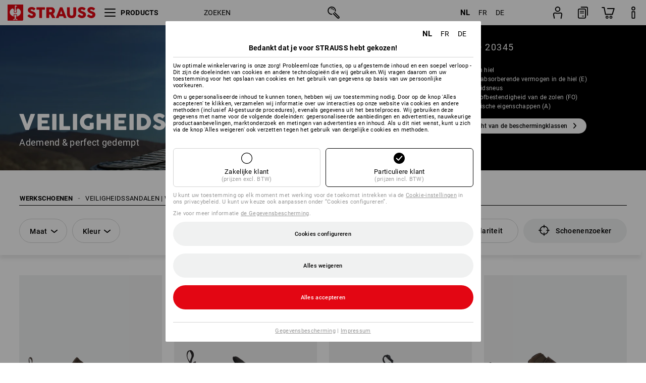

--- FILE ---
content_type: text/html; charset=utf-8
request_url: https://www.strauss.com/be/nl/veiligheidssandalen-werksandalen-s1/
body_size: 83904
content:




<!DOCTYPE html>



<html lang="nl" class="desktop lang-nl EnableABTests ProductComparisonFlyout ShowAlternativeArticles EnableNewBasketPage PostalCodeUpdatedOnCitySelection RedesignProductDetailsPage RedesignOrderModal EnableLogoCreator ab-webshop current-pricemode-gross" data-page-view-log-data-id="cf9937cf-af76-4e1c-83c5-a1606c9fc773">

    <head>
        
        <!-- Time: 1/28/2026 4:09:05 AM / CorrelationId: cf9937cf-af76-4e1c-83c5-a1606c9fc773 -->
<meta charset="utf-8">
        <meta id="viewport" name="viewport" content="width=1000">
<meta name="SKYPE_TOOLBAR" content="SKYPE_TOOLBAR_PARSER_COMPATIBLE">
<meta name="format-detection" content="telephone=no">
<meta name="hidden-query-params" content="size,category">
    <meta name="current-pricemode" content="Gross">
    <meta name="video-tracking-ajax-target" content="https://www.strauss.com/be/nl/ajax/update/Action/Video">
    <meta name="pagetype" content="Category">
<link rel="preconnect" href="https://cdn.strauss.com">
<link rel="shortcut icon" href="https://cdn.strauss.com/be/bundles/metainfoservice/1.32.0/assets/favicons/ES/favicon.ico" />
<link rel="apple-touch-icon" sizes="57x57" href="https://cdn.strauss.com/be/bundles/metainfoservice/1.32.0/assets/favicons/ES/apple-touch-icon-57x57.png" />
<link rel="apple-touch-icon" sizes="60x60" href="https://cdn.strauss.com/be/bundles/metainfoservice/1.32.0/assets/favicons/ES/apple-touch-icon-60x60.png" />
<link rel="apple-touch-icon" sizes="72x72" href="https://cdn.strauss.com/be/bundles/metainfoservice/1.32.0/assets/favicons/ES/apple-touch-icon-72x72.png" />
<link rel="apple-touch-icon" sizes="76x76" href="https://cdn.strauss.com/be/bundles/metainfoservice/1.32.0/assets/favicons/ES/apple-touch-icon-76x76.png" />
<link rel="apple-touch-icon" sizes="114x114" href="https://cdn.strauss.com/be/bundles/metainfoservice/1.32.0/assets/favicons/ES/apple-touch-icon-114x114.png" />
<link rel="apple-touch-icon" sizes="120x120" href="https://cdn.strauss.com/be/bundles/metainfoservice/1.32.0/assets/favicons/ES/apple-touch-icon-120x120.png" />
<link rel="apple-touch-icon" sizes="144x144" href="https://cdn.strauss.com/be/bundles/metainfoservice/1.32.0/assets/favicons/ES/apple-touch-icon-144x144.png" />
<link rel="apple-touch-icon" sizes="152x152" href="https://cdn.strauss.com/be/bundles/metainfoservice/1.32.0/assets/favicons/ES/apple-touch-icon-152x152.png" />
<link rel="apple-touch-icon" sizes="180x180" href="https://cdn.strauss.com/be/bundles/metainfoservice/1.32.0/assets/favicons/ES/apple-touch-icon-180x180.png" />
<link rel="icon" type="image/png" sizes="16x16" href="https://cdn.strauss.com/be/bundles/metainfoservice/1.32.0/assets/favicons/ES/favicon-16x16.png" />
<link rel="icon" type="image/png" sizes="32x32" href="https://cdn.strauss.com/be/bundles/metainfoservice/1.32.0/assets/favicons/ES/favicon-32x32.png" />
<link rel="icon" type="image/png" sizes="96x96" href="https://cdn.strauss.com/be/bundles/metainfoservice/1.32.0/assets/favicons/ES/favicon-96x96.png" />
<link rel="icon" type="image/png" sizes="160x160" href="https://cdn.strauss.com/be/bundles/metainfoservice/1.32.0/assets/favicons/ES/favicon-160x160.png" />
<link rel="icon" type="image/png" sizes="192x192" href="https://cdn.strauss.com/be/bundles/metainfoservice/1.32.0/assets/favicons/ES/favicon-192x192.png" />
<link rel="icon" type="image/png" sizes="196x196" href="https://cdn.strauss.com/be/bundles/metainfoservice/1.32.0/assets/favicons/ES/favicon-196x196.png" />
<link rel="icon" href="https://cdn.strauss.com/be/bundles/metainfoservice/1.32.0/assets/favicons/ES/favicon.ico" />
<meta name="msapplication-TileColor" content="#e30613" />
<meta name="msapplication-TileImage" content="https://cdn.strauss.com/be/bundles/metainfoservice/1.32.0/assets/favicons/ES/mstile-144x144.png" />
<meta name="msapplication-config" content="https://cdn.strauss.com/be/bundles/metainfoservice/1.32.0/assets/favicons/ES/browserconfig.xml" />
<meta name="application-name" content="Strauss" />
<meta name="apple-mobile-web-app-title" content="Strauss" />



<style type="text/css">


    html.desktop > body,
    html.handheld > body > .handheld-background.background-image,
    html > body.popup-window {
        background-color: #FFFFFF !important;
    }

    html > body.parallax,
    html.handheld > body {
        background-color: #FFFFFF !important;
    }

</style>
<!--__BASETAG__-->
<meta name="description"  content="
    Veiligheids- / Werksandalen S1 ✚ optimale productkwaliteit ✚ ruime keuze ✚ jarenlange ervaring in de ontwikkeling van schoenen » Strauss"  />
<link rel="alternate" hreflang="de-at" href="https://www.strauss.com/at/de/sicherheitssandalen-s1/"/>
<link rel="alternate" hreflang="de-be" href="https://www.strauss.com/be/de/sicherheitssandalen-s1/"/>
<link rel="alternate" hreflang="fr-be" href="https://www.strauss.com/be/fr/sandales-de-securite-s1/"/>
<link rel="alternate" hreflang="nl-be" href="https://www.strauss.com/be/nl/veiligheidssandalen-werksandalen-s1/"/>
<link rel="alternate" hreflang="de-ch" href="https://www.strauss.com/ch/de/sicherheitssandalen-s1/"/>
<link rel="alternate" hreflang="fr-ch" href="https://www.strauss.com/ch/fr/sandales-de-securite-s1/"/>
<link rel="alternate" hreflang="cs-cz" href="https://www.strauss.com/cz/cs/bezpecnostni-sandale-s1/"/>
<link rel="alternate" hreflang="de-de" href="https://www.strauss.com/de/de/sicherheitssandalen-s1/"/>
<link rel="alternate" hreflang="en-de" href="https://www.strauss.com/de/en/safety-sandals-s1/"/>
<link rel="alternate" hreflang="fr-de" href="https://www.strauss.com/de/fr/sandales-de-securite-s1/"/>
<link rel="alternate" hreflang="da-dk" href="https://www.strauss.com/dk/da/sikkerhedssandaler-s1/"/>
<link rel="alternate" hreflang="en-dk" href="https://www.strauss.com/dk/en/safety-sandals-s1/"/>
<link rel="alternate" hreflang="de-it" href="https://www.strauss.com/it/de/sicherheitssandalen-s1/"/>
<link rel="alternate" hreflang="it-it" href="https://www.strauss.com/it/it/sandali-antinfortunistici-s1/"/>
<link rel="alternate" hreflang="nl-nl" href="https://www.strauss.com/nl/nl/veiligheidssandalen-werksandalen-s1/"/>
<link rel="alternate" hreflang="pl-pl" href="https://www.strauss.com/pl/pl/sandaly-ochronne-s1/"/>
<link rel="alternate" hreflang="en-se" href="https://www.strauss.com/se/en/safety-sandals-s1/"/>
<link rel="alternate" hreflang="sv-se" href="https://www.strauss.com/se/sv/skyddssandaler-s1/"/>
<link rel="alternate" hreflang="sk-sk" href="https://www.strauss.com/sk/sk/bezpecnostne-sandale-s1/"/>
<link rel="alternate" hreflang="en-gb" href="https://www.strauss.com/uk/en/safety-sandals-s1/"/>
<link rel="alternate" hreflang="en" href="https://www.strauss.com/global/en/safety-sandals-s1/"/>
<link rel="alternate" hreflang="fr" href="https://www.strauss.com/global/fr/sandales-de-securite-s1/"/>
<link rel="alternate" hreflang="x-default" href="https://www.strauss.com/global/en/safety-sandals-s1/"/>


    <meta name="bandwidth-detection-active" content="false" class="bandwidth-detection"/>
    <meta name="bandwidth-detection-test-data-url" content="https://cdn.strauss.com/be/Static/GetBandwidthTestData.aspx" class="bandwidth-detection"/>
    <meta name="logging-target" content="https://www.strauss.com/be/nl/ajax/Action/VisitDetails" class="bandwidth-detection"/>    
<link rel="canonical" href="https://www.strauss.com/be/nl/veiligheidssandalen-werksandalen-s1/"/>
<meta name="action-control-ajax-target" content="https://www.strauss.com/be/nl/ajax/update/Action/Index" /><script id="translated-page-urls" type="text/json">
    {"translations":[{"code":"nl","obfuscation":"l10n","url":"obs-link-v1:aHR0cHM6Ly93d3cuc3RyYXVzcy5jb20vYmUvbmwvdmVpbGlnaGVpZHNzYW5kYWxlbi13ZXJrc2FuZGFsZW4tczEv"},{"code":"fr","obfuscation":"l10n","url":"obs-link-v1:aHR0cHM6Ly93d3cuc3RyYXVzcy5jb20vYmUvZnIvc2FuZGFsZXMtZGUtc2VjdXJpdGUtczEv"},{"code":"de","obfuscation":"l10n","url":"obs-link-v1:aHR0cHM6Ly93d3cuc3RyYXVzcy5jb20vYmUvZGUvc2ljaGVyaGVpdHNzYW5kYWxlbi1zMS8="}]}
</script>


            <title>Veiligheidssandalen &amp; Werksandalen S1 van Strauss</title>

        
<link href="https://cdn.strauss.com/be/cassette.axd/stylesheet/b91a214bb8a41f29fda36e74b527b3ff7a88fce5/bootstrap" type="text/css" rel="stylesheet"/>
<link href="https://cdn.strauss.com/be/cassette.axd/stylesheet/681b84ed3733225264fd6476603e0f145c45bad3/styles" type="text/css" rel="stylesheet"/>
<link href="https://cdn.strauss.com/be/cassette.axd/stylesheet/2d607dc46b05d119cf50fc3d34375de30a82ca16/cssShopThemeFiles" type="text/css" rel="stylesheet"/>




<script type="text/javascript" src="https://cdn.strauss.com/be/bundles/applicationShell/1.37.1/shell.js"></script>
    <script>shell.tabNav.enable();</script>
<script type="text/javascript" src="https://cdn.strauss.com/be/bundles/localization/8.68.1/assets/localization.js"></script>





                
                

        



<script id="sniff" type="application/json">
    {"name":"unknown","version":0,"osVersion":0,"isDesktop":true}
</script>





    
    <link rel="preload" href="https://cdn.strauss.com/be/bundles/metainfoservice/1.32.0/assets/roboto-regular.woff2" as="font" type="font/woff2" crossorigin />
    <link rel="preload" href="https://cdn.strauss.com/be/bundles/metainfoservice/1.32.0/assets/roboto-medium.woff2" as="font" type="font/woff2" crossorigin />
    <link rel="preload" href="https://cdn.strauss.com/be/bundles/metainfoservice/1.32.0/assets/roboto-bold.woff2" as="font" type="font/woff2" crossorigin />
    <link rel="preload" href="https://cdn.strauss.com/be/bundles/metainfoservice/1.32.0/assets/augusta-regular.woff2" as="font" type="font/woff2" crossorigin />
    <link rel="stylesheet" href="https://cdn.strauss.com/be/bundles/metainfoservice/1.32.0/assets/augusta.css" />
    <link rel="stylesheet" href="https://cdn.strauss.com/be/bundles/metainfoservice/1.32.0/assets/augustacondensed.css" />
    <link rel="stylesheet" href="https://cdn.strauss.com/be/bundles/metainfoservice/1.32.0/assets/roboto.css" />

    <script id="mkt-lf-client-urls" type="text/json">{"countryCodeEndpoint":"/be/nl/api/country-code","translationNotFoundEndpoint":"L2JlL25sL2FwaS9sYW5ndWFnZXN3aXRjaGVyL2xvZy90cmFuc2xhdGVkdXJsbm90Zm91bmQ=","defaultLanguageEndpoint":"L2JlL25sL2FwaS9sYW5ndWFnZXN3aXRjaGVyL2xvZy9kZWZhdWx0bGFuZ3VhZ2VyZWRpcmVjdA==","missingLanguageEndpoint":"L2JlL25sL2FwaS9sYW5ndWFnZXN3aXRjaGVyL2xvZy9sYW5ndWFnZW5vdHNldA==","cultureChangedEndpoint":"L2JlL25sL2FwaS9sYW5ndWFnZXN3aXRjaGVyL0N1bHR1cmUvQ2hhbmdlZD9tbFN0YXRlPQ=="}</script>
    <script id="mkt-available-languages" type="text/json">{"languages":[{"culture":"nl","name":"NEDERLANDS"},{"culture":"fr","name":"FRAN\u00C7AIS"},{"culture":"de","name":"DEUTSCH"}],"autoTranslate":false,"autoTransLanguages":[]}</script>
    <script id="country-languages" type="text/json">null</script>
    <script src="https://cdn.strauss.com/be/bundles/languagefragments/1.71.0/ClientSideRedirect.js" id="client-side-redirect" data-default-language-prefix="nl" data-dlr-active="true" data-mandator-prefix="BE"></script>
    <script src="https://cdn.strauss.com/be/bundles/languagefragments/1.71.0/LanguageResolver.js"></script>

                    <link rel=" stylesheet" href="https://cdn.strauss.com/be/bundles/geoipmodalservice/1.18.0/assets/main.css" />
                
            <script src="https://cdn.strauss.com/be/bundles/manualproductcomparison/1.108.0/js/PriceModeAppShellIntegrationGross.js" defer></script>
    
    <script type="text/javascript">
        var eyeAble_pluginConfig = {"azureDemoMode":false,"blacklistContrast":"#headr-ic-logo-es_red_horizontal,.fas_slides,.debuginfo,.pdp-icon_play_pause_3d","blacklistFontsize":".animationcontent,.fas_t_details,.h1-tag ,.mkt-text-products ,.pdp-basket_counter_input","blacklistFontsizeMobile":".swiper-wrapper","customBackgroundColor":"#000000","customFunctionPosition":{"Bluefilter":"Main","ColorCorrection":"Main","Darkmode":"Main","HideImages":"Main","LargeCursor":"More","StopAnimation":"More","TabNavi":"More"},"customText":{"tipMainTxt":" "},"disableZoom":true,"externalLogoUrl":"https://cdn.strauss.com/be/eyeable/assets/Icon_barrierefreiheit_v1.svg","fontsizeThreshold":4,"forceWhiteBackground":".mkt-menu-icon > div,.mkt-icon-YouTube","iconSize":57,"license":{"*.strauss.com":"4070675172cfa99depqtofdk;",".*.strauss.com":"ceaee3892a93d214epqtofdk7","strauss.com":"3bd3d973e76b944aepqtofdk="},"mainIconAlt":2,"maxMagnification":4,"maxMobileMagnification":3,"mobileBottomPosition":"16px","mobileIconSize":50,"mobileRightPosition":"16px","mobileSidePosition":"left","newColor":{"--toolbar-z-index":1050},"precisePosition":true,"rightPosition":"16px","sidePosition":"left","topPosition":"calc(100% - 73px)"};
    </script>

    <script type="text/javascript">
        eyeAble_pluginConfig["pluginPath"] = "https://cdn.strauss.com/be/bundles/eyeableassets/0.11.0/assets";

        const userAgent = navigator.userAgent.toLowerCase();
        if (userAgent.includes("kiowarekioskdevice1080p") || userAgent.includes("signageplayer") || userAgent.includes("multiplayer")) {
            window.localStorage.setItem("eyeAbleHideIcon", true);
        }
    </script>

    <script async src="https://cdn.strauss.com/be/bundles/eyeableassets/0.11.0/assets/init.js"></script>
    <script async src="https://cdn.strauss.com/be/bundles/eyeableassets/0.11.0/assets/public/js/eyeAble.js"></script>

    <script type="text/javascript">window.dataLayer = window.dataLayer || [];</script>

    <link rel="stylesheet" href="https://cdn.strauss.com/be/bundles/headr2/3.35.0/app.css" />
    <link rel="stylesheet" href="https://cdn.strauss.com/be/bundles/headr2/3.35.0/styles.css" />

    <link rel="stylesheet" href="https://cdn.strauss.com/be/bundles/megamenu/3.32.0/app.css" />
    <link rel="stylesheet" href="https://cdn.strauss.com/be/bundles/megamenu/3.32.0/styles.css" />

    <link rel="stylesheet" href="https://cdn.strauss.com/be/bundles/languagefragments/1.71.0/LanguageSwitcher.css" />

    <link rel="stylesheet" href="https://cdn.strauss.com/be/bundles/shopSearchWeb/1.58.1/components.css" type="text/css" media="all" />
<script src="https://cdn.strauss.com/be/bundles/shopSearchWeb/1.58.1/script/closest-polyfill.js"></script>


    



    <link rel="stylesheet" type="text/css" href="https://cdn.strauss.com/be/bundles/account-menu/1.55.0/account_menu_bundle.css" />

    
  <link rel="stylesheet" href="https://cdn.strauss.com/be/bundles/basketFlyout/1.55.0/icon/icon-styles.css" />


    
  <link rel="stylesheet" href="https://cdn.strauss.com/be/bundles/basketFlyout/1.55.0/flyout/app.css" />


        <link rel="stylesheet" href="https://cdn.strauss.com/be/bundles/manualproductcomparison/1.108.0/styles/pcf_bundle_content.css" />
    
    
    <link rel="stylesheet" href="https://cdn.strauss.com/be/bundles/quickorder/1.4.3/assets/quickordericon/icon-styles.css" />


    



    <link rel="stylesheet" href="https://cdn.strauss.com/be/bundles/Showcase/1.50.0/threeSixtyView.css" type="text/css" media="all" />

    <link rel="stylesheet" href="https://cdn.strauss.com/be/bundles/ordermodal/1.57.0/ordermodal.css" type="text/css" media="all" />

    
    <link rel="stylesheet" href="https://cdn.strauss.com/be/bundles/ShippingText/1.18.0/assets/app.css" />


    <link rel="stylesheet" href="https://cdn.strauss.com/be/bundles/basketmodal/1.65.0/basketmodal.css" type="text/css" media="all" />

    <link rel="stylesheet" href="https://cdn.strauss.com/be/bundles/bookmark/1.48.0/prepareBookmarkInAjaxModals.css" />
    <link rel="stylesheet" href="https://cdn.strauss.com/be/bundles/bookmark/1.48.0/client_side_add_btn.css" />
  
    <meta id="viewport-responsive" name="viewport" content="width=device-width, initial-scale=1.0, maximum-scale=1.0, user-scalable=no">
    <link rel="stylesheet" href="https://cdn.strauss.com/be/bundles/articletileservice/1.87.0/category-page.css" type="text/css" media="all" />
    <script>
        if (history.scrollRestoration && window && new URL(window.location.href).searchParams.has("page")) {
            history.scrollRestoration = "manual";
        }
    </script>

    <link rel="stylesheet" href="https://cdn.strauss.com/be/bundles/shoefinderweb/1.22.2/styles.css" />

            <meta name="navkeypath" content="Schuhe/Sicherheitssandalen/Sicherheitssandalen_S1">
        
<link rel="stylesheet" href="https://cdn.strauss.com/be/bundles/breadcrumb/1.70.1/components.css" type="text/css" media="all" />

    
    <meta http-equiv="X-UA-Compatible" content="IE=edge">
    <meta charset="utf-8" />

        


    
    <link rel="stylesheet" href="https://cdn.strauss.com/be/bundles/footr/1.30.0/app.css" />

    <link rel="stylesheet" type="text/css" href="https://cdn.strauss.com/be/bundles/newsletter-promotion/1.57.0/app.css" />

    
    


    
    


    <script type="application/json" id="mkt-cct-cookie-version">
    {
          "cookieVersion": 2
    }
    </script>
    <script src="https://cdn.strauss.com/be/bundles/cookiebar/1.70.0/consenttypesresolver.js"></script>

        <link rel="stylesheet" href="https://cdn.strauss.com/be/bundles/cookiebar/1.70.0/styles.css" />
    </head>
    <body data-cap="IsHandheld=false,IsLowendDevice=false" data-navigation-context="Sicherheitssandalen_S1" class="responsive initheader use-responsive-helper">
        








    <script type="text/javascript">
       (function(window, document, dataLayerName, id) {
           window[dataLayerName]=window[dataLayerName]||[],window[dataLayerName].push({start:(new Date).getTime(),event:"stg.start"});var scripts=document.getElementsByTagName('script')[0],tags=document.createElement('script');
           function stgCreateCookie(a,b,c){var d="";if(c){var e=new Date;e.setTime(e.getTime()+24*c*60*60*1e3),d="; expires="+e.toUTCString()}document.cookie=a+"="+b+d+"; path=/"}
           var isStgDebug=(window.location.href.match("stg_debug")||document.cookie.match("stg_debug"))&&!window.location.href.match("stg_disable_debug");stgCreateCookie("stg_debug",isStgDebug?1:"",isStgDebug?14:-1);
           var qP=[];dataLayerName!=="dataLayer"&&qP.push("data_layer_name="+dataLayerName),isStgDebug&&qP.push("stg_debug");var qPString=qP.length>0?("?"+qP.join("&")):"";
           tags.async=!0,tags.src="https://pt.strauss.com"+"/containers/"+id+".js"+qPString,scripts.parentNode.insertBefore(tags,scripts);
           !function(a,n,i){a[n]=a[n]||{};for(var c=0;c<i.length;c++)!function(i){a[n][i]=a[n][i]||{},a[n][i].api=a[n][i].api||function(){var a=[].slice.call(arguments,0);"string"==typeof a[0]&&window[dataLayerName].push({event:n+"."+i+":"+a[0],parameters:[].slice.call(arguments,1)})}}(i[c])}(window,"ppms",["tm","cm"]);
       })(window, document, 'dataLayer', '29db2d1d-cf5b-459e-9886-70bc678241d4');
    </script>

<script type="text/javascript">
    document.addEventListener("DOMContentLoaded", ()=> {
        fetch('/be/nl/api/evaluate/cookie', {
            credentials: 'same-origin',
            method: 'get'
        });
    });
</script>



        




        <div class="container">
            <a id="top"></a>
            


<header id="headr" class="mkt-scope-headr  "><div class="mkt-spacer"></div><svg xmlns="http://www.w3.org/2000/svg" xmlns:xlink="http://www.w3.org/1999/xlink" style="height:0;position:absolute;width:0"><defs><symbol id="headr-ic-orderform" viewBox="0 0 21.9 26"><g id="headr-ic-orderform_orderform"><path d="M14.3 25H3.8c-1.7 0-3-1.3-3-3V7.8c0-1.7 1.3-3 3-3h10.5c1.7 0 3 1.3 3 3V22c0 1.7-1.3 3-3 3zM3.8 6.7c-.6 0-1.1.5-1.1 1.2V22c0 .6.5 1.1 1.1 1.1h10.5c.6 0 1.1-.5 1.1-1.1V7.8c0-.6-.5-1.1-1.1-1.2H3.8z"/><path d="M20.2 19.2c-.5 0-.9-.4-.9-.9V4c0-.6-.5-1.1-1.1-1.1H7.6c-.5 0-1-.4-1-1s.4-1 1-1h10.6c1.7 0 3 1.3 3 3v14.3c-.1.6-.5 1-1 1zM12.8 14.4H5.4c-.4 0-.7-.3-.7-.7 0-.4.3-.7.7-.7h7.4c.4 0 .7.3.7.7 0 .3-.3.6-.7.7z"/><path d="M12.8 11.1H5.4c-.4 0-.7-.3-.7-.7 0-.4.3-.8.7-.8h7.4c.4 0 .7.3.7.7 0 .5-.3.8-.7.8zM12.8 20.6H9.4c-.4 0-.7-.4-.6-.8 0-.3.3-.6.6-.6h3.3c.4 0 .7.4.6.8.1.3-.2.6-.5.6z"/></g></symbol></defs><defs><symbol id="headr-ic-logo-es_black_horizontal" viewBox="0 0 200 36"><path d="M44.882 24.879l2.806-2.67c.422-.422.828-.22 1.25.135 1.2 1.03 3.06 2.535 5.037 2.535 2.214 0 2.704-1.048 2.704-2.264 0-1.352-2.18-2.08-3.346-2.485-5.223-1.792-7.96-4.158-7.96-7.944 0-4.006 3.582-6.676 8.788-6.676 2.924 0 6.152 1.319 7.86 3.16.455.525.472.964-.052 1.488l-2.484 2.653c-.457.456-.913.22-1.37-.185-.557-.525-1.419-1.166-2.366-1.504-1.149-.406-4.124-.474-4.124 1.385 0 1.183 1.403 1.724 3.77 2.484 4.597 1.539 7.757 3.077 7.757 7.59 0 4.748-3.955 7.842-9.262 7.842-3.346 0-6.676-1.876-8.822-4.108-.406-.456-.744-.878-.186-1.436M64.56 6.744c0-.49.237-.727.71-.727h17.612c.472 0 .71.237.71.727v4.107c0 .49-.238.726-.71.726h-5.764v17.831c0 .473-.237.71-.727.71H71.71c-.472 0-.71-.236-.71-.71v-17.83H65.27c-.473 0-.71-.237-.71-.727V6.744zM93.092 11.037v5.881h3.6c1.707 0 2.89-1.453 2.89-2.924 0-1.42-1.2-2.957-2.89-2.957h-3.6zm-6.254-4.293c0-.355.22-.727.694-.727h10.766c4.58 0 7.69 4.023 7.69 8.096 0 2.586-1.606 5.155-3.955 6.641l4.648 8.654c.186.321.05.71-.406.71h-5.848c-.456 0-.608-.152-.879-.675l-3.836-7.335h-2.62v7.3c0 .474-.237.71-.71.71h-4.85c-.457 0-.694-.236-.694-.71V6.744zM117.484 21.01h5.171l-2.62-7.37-2.551 7.37zm-.39-14.266c.186-.49.525-.727.998-.727h3.972c.456 0 .793.237.98.727l8.856 22.664c.186.473.034.71-.456.71h-4.835c-.49 0-.81-.236-.962-.71l-1.133-3.177h-8.856l-1.099 3.177c-.151.473-.49.71-.98.71h-4.834c-.49 0-.642-.236-.456-.71l8.806-22.664zM139.356 20.501c0 3.178 1.893 4.412 3.972 4.412 2.163 0 3.988-1.538 3.988-4.412V6.744c0-.389.287-.727.744-.727h4.732c.524 0 .795.338.795.727v13.673c0 7.554-4.8 10.073-10.26 10.073-5.459 0-10.259-2.62-10.259-10.073V6.744c0-.389.255-.727.642-.727h4.953c.592 0 .693.321.693.727v13.757zM157.222 24.879l2.806-2.67c.422-.422.828-.22 1.251.135 1.2 1.03 3.06 2.535 5.036 2.535 2.214 0 2.705-1.048 2.705-2.264 0-1.352-2.18-2.08-3.347-2.485-5.223-1.792-7.96-4.158-7.96-7.944 0-4.006 3.582-6.676 8.789-6.676 2.924 0 6.152 1.319 7.858 3.16.457.525.474.964-.05 1.488l-2.484 2.653c-.457.456-.913.22-1.37-.185-.558-.525-1.42-1.166-2.366-1.504-1.15-.406-4.124-.474-4.124 1.385 0 1.183 1.403 1.724 3.768 2.484 4.599 1.539 7.76 3.077 7.76 7.59 0 4.748-3.956 7.842-9.263 7.842-3.347 0-6.676-1.876-8.823-4.108-.405-.456-.743-.878-.186-1.436M178.3 24.879l2.805-2.67c.422-.422.828-.22 1.25.135 1.2 1.03 3.06 2.535 5.037 2.535 2.214 0 2.705-1.048 2.705-2.264 0-1.352-2.18-2.08-3.347-2.485-5.223-1.792-7.96-4.158-7.96-7.944 0-4.006 3.582-6.676 8.789-6.676 2.923 0 6.151 1.319 7.858 3.16.457.525.474.964-.051 1.488l-2.484 2.653c-.457.456-.913.22-1.37-.185-.557-.525-1.419-1.166-2.365-1.504-1.15-.406-4.124-.474-4.124 1.385 0 1.183 1.403 1.724 3.768 2.484 4.599 1.539 7.759 3.077 7.759 7.59 0 4.748-3.956 7.842-9.262 7.842-3.347 0-6.676-1.876-8.823-4.108-.406-.456-.744-.878-.186-1.436"/><path shape-rendering="crispedges" d="M.903 36H33.71s.903 0 .903-.859V.86s0-.859-.903-.859H.903S0 0 0 .859V35.14S0 36 .903 36z"/><path d="M21.335 3.928l-2.542.736c-.07.019-.246.054-.335.158-.09.106-.13.243-.152.415-.13.981.01 5.313.199 7.372.003.036.049.785.153 1.02.117.214.252.396.404.585.274.364.468.844.468 1.307 0 1.27-.995 2.268-2.229 2.268a2.229 2.229 0 01-2.23-2.23c0-.502.189-.971.47-1.345.152-.189.287-.371.404-.584.13-.298.141-.707.154-1.021.078-2.005.191-4.518.242-5.858.007-1.106-.153-2.324.028-3.414.117-1.116 1.327-1.755 2.306-1.286.89.346 1.678.898 2.51 1.357l.117.066c.391.233.156.405.075.44l-.042.014zM17.303 32.37s-.945 1.217-1.412 1.83a.145.145 0 01-.11.054h-3.537a.15.15 0 01-.144-.146v-.323c0-.05.031-.103.081-.131l3.702-1.878.053-.03a.474.474 0 00.05-.034c.137-.112.256-.273.256-.459a1.47 1.47 0 00-.022-.172s-1.034-5.556-1.465-7.808c-.03-.171.083-.275.224-.25.504.164 1.485.353 2.329.353.797 0 1.811-.189 2.32-.353.141-.025.253.079.224.25-.431 2.252-1.465 7.808-1.465 7.808a1.493 1.493 0 00-.023.172c0 .187.12.346.258.46.013.01.035.024.049.033l.052.03 3.703 1.878c.05.028.08.08.08.13v.324a.15.15 0 01-.143.146h-3.537a.146.146 0 01-.11-.054c-.468-.613-1.413-1.83-1.413-1.83" fill="#fff"/><path d="M17.302 19.16a3.603 3.603 0 01-3.597-3.6c0-.757.264-1.526.744-2.165l.03-.038c.08-.114.17-.235.218-.298.026-.034.075-.103.075-.103l-.05-.148-.007-.022c-.606-1.744-1.784-3.155-3.237-4.33-3.529 1.56-6.582 4.584-6.582 8.758 0 5.123 4.557 8.556 9.133 9.566-.209-1.108-.412-2.176-.616-3.245l-.006-.032a1.597 1.597 0 01.436-1.397 1.563 1.563 0 011.597-.37c.35.117 1.226.278 1.864.278.641 0 1.517-.161 1.866-.277a1.563 1.563 0 011.597.37c.359.357.522.88.436 1.397l-.006.032a992.418 992.418 0 00-.617 3.245c4.577-1.009 9.137-4.443 9.137-9.567 0-4.174-3.053-7.197-6.581-8.759-1.456 1.177-2.634 2.59-3.24 4.336l-.055.17s.04.065.08.118c.057.077.117.16.206.278l.03.038a3.66 3.66 0 01.744 2.166 3.602 3.602 0 01-3.598 3.598z" fill="#fff"/></symbol><symbol viewBox="0 0 100 104.005" id="headr-ic-logo-es_black_vertical"><path d="M2.608 104.005h94.785s2.607 0 2.607-2.48V2.48A2.47 2.47 0 0097.393 0H2.608S0 0 0 2.48v99.045a2.47 2.47 0 002.608 2.48z"/><path d="M61.638 11.348c-.605.175-7.223 2.093-7.343 2.125a1.943 1.943 0 00-.97.459 2.247 2.247 0 00-.439 1.198c-.373 2.834.027 15.349.575 21.296a14.378 14.378 0 00.442 2.95 11.358 11.358 0 001.166 1.687 6.54 6.54 0 011.353 3.778 6.441 6.441 0 11-12.882.107 6.527 6.527 0 011.358-3.885 11.32 11.32 0 001.166-1.686 8.624 8.624 0 00.446-2.95c.226-5.792.552-13.052.7-16.923.019-3.196-.443-6.713.08-9.863a4.698 4.698 0 016.662-3.715 61.47 61.47 0 017.25 3.92l.34.19c1.13.672.452 1.17.217 1.273zM49.99 93.516s-2.73 3.517-4.08 5.289a.42.42 0 01-.319.157H35.372a.431.431 0 01-.413-.422v-.935a.448.448 0 01.232-.377L45.885 91.8s.097-.05.154-.085a1.364 1.364 0 00.143-.1 1.784 1.784 0 00.743-1.325 4.254 4.254 0 00-.066-.497s-2.986-16.052-4.233-22.557c-.083-.496.24-.795.648-.724a24.877 24.877 0 006.728 1.021 25.65 25.65 0 006.704-1.021c.408-.07.73.228.647.724-1.246 6.505-4.232 22.557-4.232 22.557a4.305 4.305 0 00-.066.497 1.8 1.8 0 00.744 1.326 1.48 1.48 0 00.14.097c.04.025.151.085.151.085l10.698 5.429a.448.448 0 01.233.377v.935a.431.431 0 01-.413.422h-10.22a.421.421 0 01-.318-.157c-1.35-1.772-4.08-5.289-4.08-5.289" fill="#fff"/><path d="M49.987 55.351a10.408 10.408 0 01-10.393-10.395 10.519 10.519 0 012.15-6.258l.084-.109c.236-.33.494-.678.633-.86.074-.098.216-.298.216-.298l-.143-.428-.022-.065a28.188 28.188 0 00-9.352-12.51c-10.195 4.51-19.015 13.246-19.015 25.305 0 14.8 13.167 24.719 26.386 27.635-.603-3.2-1.19-6.286-1.781-9.373l-.016-.093a4.613 4.613 0 011.26-4.036 4.582 4.582 0 014.614-1.068 21.587 21.587 0 005.385.801 21.556 21.556 0 005.39-.8 4.469 4.469 0 01.662-.164 4.515 4.515 0 013.95 1.231 4.616 4.616 0 011.261 4.036l-.017.094c-.592 3.087-1.178 6.173-1.78 9.374 13.222-2.913 26.396-12.834 26.396-27.637 0-12.059-8.821-20.794-19.015-25.306a28.175 28.175 0 00-9.358 12.527l-.162.49s.12.19.232.34c.166.224.34.463.596.805l.086.11a10.574 10.574 0 012.139 5.935c.006.09.012.198.012.322A10.407 10.407 0 0149.99 55.35z" fill="#fff"/></symbol><symbol id="headr-ic-logo-es_couture" viewBox="0 0 100 100"><g id="headr-ic-logo-es_couture_logo-es-es_couture" fill="#000"><path d="M50 0C22.4 0 0 22.4 0 50s22.4 50 50 50 50-22.4 50-50S77.6 0 50 0zm0 95.9C24.7 95.9 4.1 75.3 4.1 50S24.7 4.1 50 4.1 95.9 24.7 95.9 50 75.3 95.9 50 95.9z"/><path d="M63.3 27.8s-14-4.5-25.8 7.2c3.5-6.4 10.6-13.2 24.9-12.3.3 0 .5-.2.5-.5s-.2-.5-.5-.5c-13.8-.9-21.2 5.3-25 11.6 7.1-16.2 21.4-21 21.5-21.1.3-.1.5-.4.4-.8-.1-.3-.4-.5-.8-.4-.2.1-23 7.8-26 36.3C29.7 74.1 42 86 52.8 91.4c.1.1.2.1.3.1.2 0 .4-.1.6-.3.2-.3 0-.7-.3-.8-5.9-2.9-12.4-8-16.3-16.5.4-1.2 3.1-6.9 13.2-14.1l-8.4 4.6s5.9-7.7 9.5-10.3c.2-.1-8.3 3.8-8.3 3.8s8.3-14.8 17.6-17.4c0 0-4.8-2.6-14.3-2.4 0-.2.2-6.4 16.9-10.3z"/></g></symbol><symbol id="headr-ic-logo-es_legacy_black_horizontal" viewBox="0 0 91.5 100"><g id="headr-ic-logo-es_legacy_black_horizontal_logo-es-es_black"><path shape-rendering="crispedges" d="M2.4 0S0 0 0 2.4v95.2s0 2.4 2.4 2.4H89s2.4 0 2.4-2.4V2.4S91.4 0 89 0H2.4z" fill="#1e1e1e"/><path d="M61.2 89.7c0 .4.1.9.4 1.3.3.4.5.7.9.9.4.3.8.4 1.3.4.4 0 .9-.1 1.3-.4.4-.3.7-.5.9-.9.3-.4.4-.8.4-1.3 0-.4-.1-.9-.4-1.3-.3-.4-.5-.7-.9-.9-.4-.3-.8-.4-1.3-.4-.4 0-.9.1-1.3.4-.4.3-.7.5-.9.9-.2.4-.4.8-.4 1.3m.5 0c0-.4.1-.7.3-1.1.2-.4.4-.5.7-.7.4-.2.7-.3 1.1-.3s.7.1 1.1.3.5.4.7.7c.2.4.3.7.3 1.1s-.1.7-.3 1.1c-.2.4-.4.5-.7.7-.4.2-.7.3-1.1.3s-.7-.1-1.1-.3-.5-.5-.7-.8c-.2-.2-.3-.6-.3-1m1.1 1.5h.5V90h.4l.7 1.2h.6l-.8-1.2c.3 0 .4-.1.5-.2.2-.1.2-.4.3-.5 0-.3-.1-.5-.3-.6-.2-.2-.4-.2-.8-.2h-1.1v2.7zm.5-1.7v-.9h.7c.2 0 .3 0 .4.1.1.1.2.2.2.4s-.1.4-.2.4c-.1.1-.3.1-.4.1h-.7v-.1zM54.9 52.3s-1.3 4-6.5 7-10 .6-12.1-1.1c-2.8-2.2-3.1-7-3.1-7s.5 1.2 2.3 3.9c1.6 2.7 4.8 4.4 6.2 4.5 1.1.1 1.9-1.5 3.7-2.7 1.9-1.2 2.9-.4 5.3-1.2 2.2-.9 4.2-3.4 4.2-3.4m-7.4-4.1c-2 1.6-4.1 2-6.5.8-2.4-1.2-3.1-4-2.1-6.1 1-2.1 3-4.5 3.6-6.2 1.3-3.2.8-16.3.8-16.3 0-1.3-.1-5.1-.1-5.1V13c-.1-.5-.4-1-.7-1.5-.3-.5-.5-1-.5-1.9 0-1 1.2-1.7 1.2-1.7s1.2-.7 2.3-.8c.6-.1 1.5.2 2.4 1.1s2.9 2.1 3.7 2.5c.7.4 1.1.5 1.7 1 .2.2.9.5.5.8-.4.4-1.9-.3-3.5-.5-1.5-.2-2.6 0-3.4.6-1.5 1.1-1.9 4.2-1.9 4.8 0 .8-.1 2-.1 3v5.2c0 2.8.2 5.6.3 7.5.2 2-.2 4.5-.6 5.8-.4 1.2-.6 1.8-1.7 3.3-.5.7-1.3 1.6-1.2 3 .1 1.8 1.4 2.8 3.2 2.8.5 0 1.3-.2 1.9-.6 2.4-1.6 2.6-4.6 2.7-4.5.1.5-.3 3.6-2 5.3M42.1 71c-.1-1.6 0-2.6-.1-3.8 0-.5-.1-1.9-.2-2.1 0-.4-.2-.8.4-.8.6 0 1 .1 1.6.1.6 0 1.2-.3 1.6-.3.4 0 .4 0 .4 1.1.1 2.1.4 4.6.4 5.5.2 1.6.2 5.3.2 7.8 0 .5-.1 3.1-.2 4.5-.4 2.6-.7 3.1-1 3.7-.2.5-.2.7-.2.7s-1.2-1.6-1.4-2.3c-.4-1.2-.9-2.9-.9-4.8-.1-.2-.5-7.7-.6-9.3zm-.8 16.2c.1-1.7.4-2.8.8-1.6.4 1.2.7 1.2 1 1.8.4.5-.5 1-1 1.4-.4.4-1.3 1.5-2 2.1-1 .7-1.5.8-2 .5-.2-.1-.4-.8-1-.5-.5.2-1 .4-1.2.4-.3-.2.9-.6 1.5-.9.6-.4.9-.5 1.1-.4.2.1 0 1.2 1 .5.8-.6 1.7-1.6 1.8-3.3m5.1-.2c.2-.3.4-1.1.6-1.6.1-.6.9-1.1.8-.5-.1.4-.1.5-.3 1.1-.2.6-.1 1.1.1 1.6.3 1.1 2.1 2.4.2 1.7-.9-.4-1.3-.8-1.7-1.2-.2-.3 0-.8.3-1.1m25.3-53.6c-3.7-.6-8.1 1.5-8.4 1.2-.1-.2 1.5-1.6 3.4-2.1 2-.5 5.1-.6 5.6-.5.4-.1 2.2.3 1.9-.5-.4-.9-3.3-2.9-6.7-3.3-4.1-.5-8.2 2.6-8.4 2.8-1.1.8-1.2.5-1.2.3-.2-.9 1.3-2.4 2.9-3.5 1.5-1.2 2.6-1.4 2.9-1.9.3-.4-.5-.8-1.9-.7-4.5.3-9.7 2.1-11.5 7-.6 1.8-.4 3.8 0 5.1-.8-1.2-1.8-3.4-2.1-4.9-.5-1.9-1.4-8.9-1.5-11.2 0-2.3.1-6.3 1.4-7.4.4-.4 1.2-1 2.9-.6 1.6.4 2.7.9 3.3.5.5-.3 1-.9.4-1.7-.5-.7-1.8-1.2-2.2-1.3s-1.4-.7-1.5-1c-.1-.3-.1-1-.2-1.3-.1-.4-.2-.8-1-.9-.8-.1-1.1-.4-1.4-.4-.4-.2-.9-.6-1.6-.7-.7-.1-2.1 0-2.9.4S41 8.3 40.4 8.9c-.3.2-.4.4-.4.4s.7.5.9 1.1c0 .5-.1.9-.1 1.5.3 1.4 1.1 1.9 1.2 3.7.1 1.9.4 11.4 0 15.2-.3 2.8-1 4.7-1.3 5.5 0 0 .2-3.7-.7-5.6-1.2-2.8-3.7-4.7-6.8-5.4-5.2-1.2-6.3-.4-6.7-.1-.4.4-.5.8.4 1.2s4 1.8 5.3 2.5c1.5.9 2.3 1.7 2.3 2.1 0 .4-.6.3-1.4-.1-.3-.1-5.2-2.9-8.7-2.5-3.5.4-6.2 2.2-6.6 3.1-.4.9 1.3.5 1.9.5 1.2-.2 3.7 0 5.6.5s3.6 1.4 3.2 1.9c-.3.6-4.5-1.1-9.1-.4-2.8.4-5.2 3-5.6 4.5-1 3.2.4 7.8 1.4 8.9.2.2.4.2.6.1.7-.4 2.5-1.9 4.3-3.1 1.4-1 2.7-1.6 3.7-2.1 3.8-1.8 3.6-.5 3.4-.3-.4.4-10.7 6.5-10.3 10.3.4 2.9 2.1 5.8 3.9 7.6 1 1 2.3 2.1 2.9 1.7.4-.4.3-.6.4-1.9.3-1.9.8-3.7 1.3-4.7s.8-.9.9-.6c.1.3-.2 1.4-.1 3 0 1.7.1 4.7.4 6.5.3 1.7.5 2.7.9 3.2.1.2.5.4.9.1.4-.4 1.8-1.8 2.8-3.7 1.1-2 2.2-4.6 2.2-4.6s.2-.2.4.2c.1.3.7 3-.2 6-.9 2.9-2 4.8-2.1 5.3-.1.3-.2.9.4.8.8-.2 4.9-2.8 5.1-3 .3 1.1 1.4 3 2 4.5.4 1.3 1.1 4.6 1.3 7.6.4 4.6 0 6.9-.6 7.6-.6.6-2.2 1.2-2.9 1.5-.8.3-1.5.4-2.4 1-.9.5-1.5 1.2-1.8 1.9-.4.7-.5.7-.3.7s.7-.4 1.6-.4c.9-.1 1.2-.1 1.2-.1l-.8.8c-.3.3-.5.4-.4.6.2.2.8 0 1.1.1.4.1 1.9.4 3.4.1 1.5-.3 2.1-.4 2.7-1.2.5-.9 1.2-2.1 2.1-2.9.9-.8 1.7-1.2 1.7-1.2s.7.7 1.3 1.1c.7.4 2 1 2.6 1.6.6.6 1.3 1.8 1.6 2.1.4.4.7.5 1.6.5.9.1 1.8.2 2.4.4.4.1.5.3.7.3.2.1.3 0 .3-.1.1-.3.2-.7 0-1.1-.3-.5-.7-1-1.1-1.2s-.8-.4-.9-.7c-.3-.2-.5-.9-.5-.9s1.2.6 1.7.9c.3.2.5.4.7.5.1.1.2.1.3 0 .2-.3.5-1 .3-1.5-.4-.8-1.7-1.6-2.7-1.9-.8-.2-1.8-.5-2.3-.9-.5-.4-1.5-1.5-1.8-3.8-.3-1.8-.2-2.5-.2-3.9.1-3 .4-6.6.6-8.3.3-2.4 1.1-4 1-5.8 1.3 2.3 3.1 3.7 4.2 4.3 1.5.8 4.1.9 4.7.3.4-.4-1.7-1.6-1.8-5-.1-3.5.8-7.3 1-7.7.1-.4.4-.3.4-.1.1.9.6 5.5 1.2 7.8.3 1.1.5 2.6 1.2 2.5 1.8-.1 5-3.7 4.9-5.4-.1-1.9-1.5-6.6-2.7-8.6-.6-1.1-2.9-3.9-3-4.4.7-.6 3.9 2 5.4 4.5 1.1 1.9 1.7 3.7 1.9 4.7.4 1.9.2 2.5.4 2.8.3.2.5.4 2.2-1.5 1.7-1.9 3.5-4.6 4.2-8.6.7-3.8-7.8-9.1-8.2-9.5-.2-.2-1-.7-.8-.8.2-.1.6-.7 4.5 1.5 1.4.8 4.9 3.5 5.4 3.7.3.2.4 0 .5-.1 1.1-1.1 2.2-5.7 1.2-8.7-.7-1.9-3.3-4.2-5.6-4.4zM44.6 9.6c-.4-.4-.9-.8-.9-.8s.9-.8 2-.3c.7.4 1.2 1 1.2 1s-.4.2-.9.3c-.5.1-1 .1-1.4-.2m.8 2.3c.3-.4.6-.7.8-.8.2-.1 1.4-.4 1.8-.6.4-.3.1-.7-.1-1-.4-.6-1.5-1.2-2.2-1.5-.7-.4-1.7 0-2.2.3-.5.3-.4.8-.1 1.2.2.4-.7.1-.7.1s-.1 0-.1.1c0 .4.4 1.1.8 1.6.6.7.4 3.2.7 3.5.1.1.3 0 .4-.3 0-.4.5-2.1.9-2.6" fill="#fff"/></g></symbol><symbol id="headr-ic-logo-es_legacy_black_vertical" viewBox="0 0 91.5 100"><g id="headr-ic-logo-es_legacy_black_vertical_logo-es-es_black"><path shape-rendering="crispedges" d="M2.4 0S0 0 0 2.4v95.2s0 2.4 2.4 2.4H89s2.4 0 2.4-2.4V2.4S91.4 0 89 0H2.4z" fill="#1e1e1e"/><path d="M61.2 89.7c0 .4.1.9.4 1.3.3.4.5.7.9.9.4.3.8.4 1.3.4.4 0 .9-.1 1.3-.4.4-.3.7-.5.9-.9.3-.4.4-.8.4-1.3 0-.4-.1-.9-.4-1.3-.3-.4-.5-.7-.9-.9-.4-.3-.8-.4-1.3-.4-.4 0-.9.1-1.3.4-.4.3-.7.5-.9.9-.2.4-.4.8-.4 1.3m.5 0c0-.4.1-.7.3-1.1.2-.4.4-.5.7-.7.4-.2.7-.3 1.1-.3s.7.1 1.1.3.5.4.7.7c.2.4.3.7.3 1.1s-.1.7-.3 1.1c-.2.4-.4.5-.7.7-.4.2-.7.3-1.1.3s-.7-.1-1.1-.3-.5-.5-.7-.8c-.2-.2-.3-.6-.3-1m1.1 1.5h.5V90h.4l.7 1.2h.6l-.8-1.2c.3 0 .4-.1.5-.2.2-.1.2-.4.3-.5 0-.3-.1-.5-.3-.6-.2-.2-.4-.2-.8-.2h-1.1v2.7zm.5-1.7v-.9h.7c.2 0 .3 0 .4.1.1.1.2.2.2.4s-.1.4-.2.4c-.1.1-.3.1-.4.1h-.7v-.1zM54.9 52.3s-1.3 4-6.5 7-10 .6-12.1-1.1c-2.8-2.2-3.1-7-3.1-7s.5 1.2 2.3 3.9c1.6 2.7 4.8 4.4 6.2 4.5 1.1.1 1.9-1.5 3.7-2.7 1.9-1.2 2.9-.4 5.3-1.2 2.2-.9 4.2-3.4 4.2-3.4m-7.4-4.1c-2 1.6-4.1 2-6.5.8-2.4-1.2-3.1-4-2.1-6.1 1-2.1 3-4.5 3.6-6.2 1.3-3.2.8-16.3.8-16.3 0-1.3-.1-5.1-.1-5.1V13c-.1-.5-.4-1-.7-1.5-.3-.5-.5-1-.5-1.9 0-1 1.2-1.7 1.2-1.7s1.2-.7 2.3-.8c.6-.1 1.5.2 2.4 1.1s2.9 2.1 3.7 2.5c.7.4 1.1.5 1.7 1 .2.2.9.5.5.8-.4.4-1.9-.3-3.5-.5-1.5-.2-2.6 0-3.4.6-1.5 1.1-1.9 4.2-1.9 4.8 0 .8-.1 2-.1 3v5.2c0 2.8.2 5.6.3 7.5.2 2-.2 4.5-.6 5.8-.4 1.2-.6 1.8-1.7 3.3-.5.7-1.3 1.6-1.2 3 .1 1.8 1.4 2.8 3.2 2.8.5 0 1.3-.2 1.9-.6 2.4-1.6 2.6-4.6 2.7-4.5.1.5-.3 3.6-2 5.3M42.1 71c-.1-1.6 0-2.6-.1-3.8 0-.5-.1-1.9-.2-2.1 0-.4-.2-.8.4-.8.6 0 1 .1 1.6.1.6 0 1.2-.3 1.6-.3.4 0 .4 0 .4 1.1.1 2.1.4 4.6.4 5.5.2 1.6.2 5.3.2 7.8 0 .5-.1 3.1-.2 4.5-.4 2.6-.7 3.1-1 3.7-.2.5-.2.7-.2.7s-1.2-1.6-1.4-2.3c-.4-1.2-.9-2.9-.9-4.8-.1-.2-.5-7.7-.6-9.3zm-.8 16.2c.1-1.7.4-2.8.8-1.6.4 1.2.7 1.2 1 1.8.4.5-.5 1-1 1.4-.4.4-1.3 1.5-2 2.1-1 .7-1.5.8-2 .5-.2-.1-.4-.8-1-.5-.5.2-1 .4-1.2.4-.3-.2.9-.6 1.5-.9.6-.4.9-.5 1.1-.4.2.1 0 1.2 1 .5.8-.6 1.7-1.6 1.8-3.3m5.1-.2c.2-.3.4-1.1.6-1.6.1-.6.9-1.1.8-.5-.1.4-.1.5-.3 1.1-.2.6-.1 1.1.1 1.6.3 1.1 2.1 2.4.2 1.7-.9-.4-1.3-.8-1.7-1.2-.2-.3 0-.8.3-1.1m25.3-53.6c-3.7-.6-8.1 1.5-8.4 1.2-.1-.2 1.5-1.6 3.4-2.1 2-.5 5.1-.6 5.6-.5.4-.1 2.2.3 1.9-.5-.4-.9-3.3-2.9-6.7-3.3-4.1-.5-8.2 2.6-8.4 2.8-1.1.8-1.2.5-1.2.3-.2-.9 1.3-2.4 2.9-3.5 1.5-1.2 2.6-1.4 2.9-1.9.3-.4-.5-.8-1.9-.7-4.5.3-9.7 2.1-11.5 7-.6 1.8-.4 3.8 0 5.1-.8-1.2-1.8-3.4-2.1-4.9-.5-1.9-1.4-8.9-1.5-11.2 0-2.3.1-6.3 1.4-7.4.4-.4 1.2-1 2.9-.6 1.6.4 2.7.9 3.3.5.5-.3 1-.9.4-1.7-.5-.7-1.8-1.2-2.2-1.3s-1.4-.7-1.5-1c-.1-.3-.1-1-.2-1.3-.1-.4-.2-.8-1-.9-.8-.1-1.1-.4-1.4-.4-.4-.2-.9-.6-1.6-.7-.7-.1-2.1 0-2.9.4S41 8.3 40.4 8.9c-.3.2-.4.4-.4.4s.7.5.9 1.1c0 .5-.1.9-.1 1.5.3 1.4 1.1 1.9 1.2 3.7.1 1.9.4 11.4 0 15.2-.3 2.8-1 4.7-1.3 5.5 0 0 .2-3.7-.7-5.6-1.2-2.8-3.7-4.7-6.8-5.4-5.2-1.2-6.3-.4-6.7-.1-.4.4-.5.8.4 1.2s4 1.8 5.3 2.5c1.5.9 2.3 1.7 2.3 2.1 0 .4-.6.3-1.4-.1-.3-.1-5.2-2.9-8.7-2.5-3.5.4-6.2 2.2-6.6 3.1-.4.9 1.3.5 1.9.5 1.2-.2 3.7 0 5.6.5s3.6 1.4 3.2 1.9c-.3.6-4.5-1.1-9.1-.4-2.8.4-5.2 3-5.6 4.5-1 3.2.4 7.8 1.4 8.9.2.2.4.2.6.1.7-.4 2.5-1.9 4.3-3.1 1.4-1 2.7-1.6 3.7-2.1 3.8-1.8 3.6-.5 3.4-.3-.4.4-10.7 6.5-10.3 10.3.4 2.9 2.1 5.8 3.9 7.6 1 1 2.3 2.1 2.9 1.7.4-.4.3-.6.4-1.9.3-1.9.8-3.7 1.3-4.7s.8-.9.9-.6c.1.3-.2 1.4-.1 3 0 1.7.1 4.7.4 6.5.3 1.7.5 2.7.9 3.2.1.2.5.4.9.1.4-.4 1.8-1.8 2.8-3.7 1.1-2 2.2-4.6 2.2-4.6s.2-.2.4.2c.1.3.7 3-.2 6-.9 2.9-2 4.8-2.1 5.3-.1.3-.2.9.4.8.8-.2 4.9-2.8 5.1-3 .3 1.1 1.4 3 2 4.5.4 1.3 1.1 4.6 1.3 7.6.4 4.6 0 6.9-.6 7.6-.6.6-2.2 1.2-2.9 1.5-.8.3-1.5.4-2.4 1-.9.5-1.5 1.2-1.8 1.9-.4.7-.5.7-.3.7s.7-.4 1.6-.4c.9-.1 1.2-.1 1.2-.1l-.8.8c-.3.3-.5.4-.4.6.2.2.8 0 1.1.1.4.1 1.9.4 3.4.1 1.5-.3 2.1-.4 2.7-1.2.5-.9 1.2-2.1 2.1-2.9.9-.8 1.7-1.2 1.7-1.2s.7.7 1.3 1.1c.7.4 2 1 2.6 1.6.6.6 1.3 1.8 1.6 2.1.4.4.7.5 1.6.5.9.1 1.8.2 2.4.4.4.1.5.3.7.3.2.1.3 0 .3-.1.1-.3.2-.7 0-1.1-.3-.5-.7-1-1.1-1.2s-.8-.4-.9-.7c-.3-.2-.5-.9-.5-.9s1.2.6 1.7.9c.3.2.5.4.7.5.1.1.2.1.3 0 .2-.3.5-1 .3-1.5-.4-.8-1.7-1.6-2.7-1.9-.8-.2-1.8-.5-2.3-.9-.5-.4-1.5-1.5-1.8-3.8-.3-1.8-.2-2.5-.2-3.9.1-3 .4-6.6.6-8.3.3-2.4 1.1-4 1-5.8 1.3 2.3 3.1 3.7 4.2 4.3 1.5.8 4.1.9 4.7.3.4-.4-1.7-1.6-1.8-5-.1-3.5.8-7.3 1-7.7.1-.4.4-.3.4-.1.1.9.6 5.5 1.2 7.8.3 1.1.5 2.6 1.2 2.5 1.8-.1 5-3.7 4.9-5.4-.1-1.9-1.5-6.6-2.7-8.6-.6-1.1-2.9-3.9-3-4.4.7-.6 3.9 2 5.4 4.5 1.1 1.9 1.7 3.7 1.9 4.7.4 1.9.2 2.5.4 2.8.3.2.5.4 2.2-1.5 1.7-1.9 3.5-4.6 4.2-8.6.7-3.8-7.8-9.1-8.2-9.5-.2-.2-1-.7-.8-.8.2-.1.6-.7 4.5 1.5 1.4.8 4.9 3.5 5.4 3.7.3.2.4 0 .5-.1 1.1-1.1 2.2-5.7 1.2-8.7-.7-1.9-3.3-4.2-5.6-4.4zM44.6 9.6c-.4-.4-.9-.8-.9-.8s.9-.8 2-.3c.7.4 1.2 1 1.2 1s-.4.2-.9.3c-.5.1-1 .1-1.4-.2m.8 2.3c.3-.4.6-.7.8-.8.2-.1 1.4-.4 1.8-.6.4-.3.1-.7-.1-1-.4-.6-1.5-1.2-2.2-1.5-.7-.4-1.7 0-2.2.3-.5.3-.4.8-.1 1.2.2.4-.7.1-.7.1s-.1 0-.1.1c0 .4.4 1.1.8 1.6.6.7.4 3.2.7 3.5.1.1.3 0 .4-.3 0-.4.5-2.1.9-2.6" fill="#fff"/></g></symbol><symbol id="headr-ic-logo-es_legacy_couture" viewBox="0 0 100 100"><g id="headr-ic-logo-es_legacy_couture_logo-es-es_couture" fill="#000"><circle cx="50.2" cy="49.8" r="48.6"/><path d="M50 0C22.4 0 0 22.4 0 50s22.4 50 50 50 50-22.4 50-50S77.6 0 50 0zm0 95.9C24.7 95.9 4.1 75.3 4.1 50 4.1 24.7 24.7 4.1 50 4.1c25.3 0 45.9 20.6 45.9 45.9 0 25.3-20.6 45.9-45.9 45.9z" fill="#fff"/><path d="M63.3 27.8s-14-4.5-25.8 7.2c3.5-6.4 10.6-13.2 24.9-12.3.3 0 .5-.2.5-.5s-.2-.5-.5-.5c-13.8-.9-21.2 5.3-25 11.6 7.1-16.2 21.4-21 21.5-21.1.3-.1.5-.4.4-.8-.1-.3-.4-.5-.8-.4-.2.1-23 7.8-26 36.3C29.7 74.1 42 86 52.8 91.4c.1.1.2.1.3.1.2 0 .4-.1.6-.3.2-.3 0-.7-.3-.8-5.9-2.9-12.4-8-16.3-16.5.4-1.2 3.1-6.9 13.2-14.1l-8.4 4.6s5.9-7.7 9.5-10.3c.2-.1-8.3 3.8-8.3 3.8s8.3-14.8 17.6-17.4c0 0-4.8-2.6-14.3-2.4 0-.2.2-6.4 16.9-10.3z" fill="#fff"/></g></symbol><symbol id="headr-ic-logo-es_legacy_red_horizontal" viewBox="0 0 91.5 100"><g id="headr-ic-logo-es_legacy_red_horizontal_logo-es"><path shape-rendering="crispedges" d="M2.4 0S0 0 0 2.4v95.2s0 2.4 2.4 2.4H89s2.4 0 2.4-2.4V2.4S91.4 0 89 0H2.4z" fill="#d20a0f"/><path d="M61.2 89.7c0 .4.1.9.4 1.3.3.4.5.7.9.9.4.3.8.4 1.3.4.4 0 .9-.1 1.3-.4.4-.3.7-.5.9-.9.3-.4.4-.8.4-1.3 0-.4-.1-.9-.4-1.3-.3-.4-.5-.7-.9-.9-.4-.3-.8-.4-1.3-.4-.4 0-.9.1-1.3.4-.4.3-.7.5-.9.9-.2.4-.4.8-.4 1.3m.5 0c0-.4.1-.7.3-1.1.2-.4.4-.5.7-.7.4-.2.7-.3 1.1-.3s.7.1 1.1.3.5.4.7.7c.2.4.3.7.3 1.1s-.1.7-.3 1.1c-.2.4-.4.5-.7.7-.4.2-.7.3-1.1.3s-.7-.1-1.1-.3-.5-.5-.7-.8c-.2-.2-.3-.6-.3-1m1.1 1.5h.5V90h.4l.7 1.2h.6l-.8-1.2c.3 0 .4-.1.5-.2.2-.1.2-.4.3-.5 0-.3-.1-.5-.3-.6-.2-.2-.4-.2-.8-.2h-1.1v2.7zm.5-1.7v-.9h.7c.2 0 .3 0 .4.1.1.1.2.2.2.4s-.1.4-.2.4c-.1.1-.3.1-.4.1h-.7v-.1zM54.9 52.3s-1.3 4-6.5 7-10 .6-12.1-1.1c-2.8-2.2-3.1-7-3.1-7s.5 1.2 2.3 3.9c1.6 2.7 4.8 4.4 6.2 4.5 1.1.1 1.9-1.5 3.7-2.7 1.9-1.2 2.9-.4 5.3-1.2 2.2-.9 4.2-3.4 4.2-3.4m-7.4-4.1c-2 1.6-4.1 2-6.5.8-2.4-1.2-3.1-4-2.1-6.1 1-2.1 3-4.5 3.6-6.2 1.3-3.2.8-16.3.8-16.3 0-1.3-.1-5.1-.1-5.1V13c-.1-.5-.4-1-.7-1.5-.3-.5-.5-1-.5-1.9 0-1 1.2-1.7 1.2-1.7s1.2-.7 2.3-.8c.6-.1 1.5.2 2.4 1.1s2.9 2.1 3.7 2.5c.7.4 1.1.5 1.7 1 .2.2.9.5.5.8-.4.4-1.9-.3-3.5-.5-1.5-.2-2.6 0-3.4.6-1.5 1.1-1.9 4.2-1.9 4.8 0 .8-.1 2-.1 3v5.2c0 2.8.2 5.6.3 7.5.2 2-.2 4.5-.6 5.8-.4 1.2-.6 1.8-1.7 3.3-.5.7-1.3 1.6-1.2 3 .1 1.8 1.4 2.8 3.2 2.8.5 0 1.3-.2 1.9-.6 2.4-1.6 2.6-4.6 2.7-4.5.1.5-.3 3.6-2 5.3M42.1 71c-.1-1.6 0-2.6-.1-3.8 0-.5-.1-1.9-.2-2.1 0-.4-.2-.8.4-.8.6 0 1 .1 1.6.1.6 0 1.2-.3 1.6-.3.4 0 .4 0 .4 1.1.1 2.1.4 4.6.4 5.5.2 1.6.2 5.3.2 7.8 0 .5-.1 3.1-.2 4.5-.4 2.6-.7 3.1-1 3.7-.2.5-.2.7-.2.7s-1.2-1.6-1.4-2.3c-.4-1.2-.9-2.9-.9-4.8-.1-.2-.5-7.7-.6-9.3zm-.8 16.2c.1-1.7.4-2.8.8-1.6.4 1.2.7 1.2 1 1.8.4.5-.5 1-1 1.4-.4.4-1.3 1.5-2 2.1-1 .7-1.5.8-2 .5-.2-.1-.4-.8-1-.5-.5.2-1 .4-1.2.4-.3-.2.9-.6 1.5-.9.6-.4.9-.5 1.1-.4.2.1 0 1.2 1 .5.8-.6 1.7-1.6 1.8-3.3m5.1-.2c.2-.3.4-1.1.6-1.6.1-.6.9-1.1.8-.5-.1.4-.1.5-.3 1.1-.2.6-.1 1.1.1 1.6.3 1.1 2.1 2.4.2 1.7-.9-.4-1.3-.8-1.7-1.2-.2-.3 0-.8.3-1.1m25.3-53.6c-3.7-.6-8.1 1.5-8.4 1.2-.1-.2 1.5-1.6 3.4-2.1 2-.5 5.1-.6 5.6-.5.4-.1 2.2.3 1.9-.5-.4-.9-3.3-2.9-6.7-3.3-4.1-.5-8.2 2.6-8.4 2.8-1.1.8-1.2.5-1.2.3-.2-.9 1.3-2.4 2.9-3.5 1.5-1.2 2.6-1.4 2.9-1.9.3-.4-.5-.8-1.9-.7-4.5.3-9.7 2.1-11.5 7-.6 1.8-.4 3.8 0 5.1-.8-1.2-1.8-3.4-2.1-4.9-.5-1.9-1.4-8.9-1.5-11.2 0-2.3.1-6.3 1.4-7.4.4-.4 1.2-1 2.9-.6 1.6.4 2.7.9 3.3.5.5-.3 1-.9.4-1.7-.5-.7-1.8-1.2-2.2-1.3s-1.4-.7-1.5-1c-.1-.3-.1-1-.2-1.3-.1-.4-.2-.8-1-.9-.8-.1-1.1-.4-1.4-.4-.4-.2-.9-.6-1.6-.7-.7-.1-2.1 0-2.9.4S41 8.3 40.4 8.9c-.3.2-.4.4-.4.4s.7.5.9 1.1c0 .5-.1.9-.1 1.5.3 1.4 1.1 1.9 1.2 3.7.1 1.9.4 11.4 0 15.2-.3 2.8-1 4.7-1.3 5.5 0 0 .2-3.7-.7-5.6-1.2-2.8-3.7-4.7-6.8-5.4-5.2-1.2-6.3-.4-6.7-.1-.4.4-.5.8.4 1.2s4 1.8 5.3 2.5c1.5.9 2.3 1.7 2.3 2.1 0 .4-.6.3-1.4-.1-.3-.1-5.2-2.9-8.7-2.5-3.5.4-6.2 2.2-6.6 3.1-.4.9 1.3.5 1.9.5 1.2-.2 3.7 0 5.6.5s3.6 1.4 3.2 1.9c-.3.6-4.5-1.1-9.1-.4-2.8.4-5.2 3-5.6 4.5-1 3.2.4 7.8 1.4 8.9.2.2.4.2.6.1.7-.4 2.5-1.9 4.3-3.1 1.4-1 2.7-1.6 3.7-2.1 3.8-1.8 3.6-.5 3.4-.3-.4.4-10.7 6.5-10.3 10.3.4 2.9 2.1 5.8 3.9 7.6 1 1 2.3 2.1 2.9 1.7.4-.4.3-.6.4-1.9.3-1.9.8-3.7 1.3-4.7s.8-.9.9-.6c.1.3-.2 1.4-.1 3 0 1.7.1 4.7.4 6.5.3 1.7.5 2.7.9 3.2.1.2.5.4.9.1.4-.4 1.8-1.8 2.8-3.7 1.1-2 2.2-4.6 2.2-4.6s.2-.2.4.2c.1.3.7 3-.2 6-.9 2.9-2 4.8-2.1 5.3-.1.3-.2.9.4.8.8-.2 4.9-2.8 5.1-3 .3 1.1 1.4 3 2 4.5.4 1.3 1.1 4.6 1.3 7.6.4 4.6 0 6.9-.6 7.6-.6.6-2.2 1.2-2.9 1.5-.8.3-1.5.4-2.4 1-.9.5-1.5 1.2-1.8 1.9-.4.7-.5.7-.3.7s.7-.4 1.6-.4c.9-.1 1.2-.1 1.2-.1l-.8.8c-.3.3-.5.4-.4.6.2.2.8 0 1.1.1.4.1 1.9.4 3.4.1 1.5-.3 2.1-.4 2.7-1.2.5-.9 1.2-2.1 2.1-2.9.9-.8 1.7-1.2 1.7-1.2s.7.7 1.3 1.1c.7.4 2 1 2.6 1.6.6.6 1.3 1.8 1.6 2.1.4.4.7.5 1.6.5.9.1 1.8.2 2.4.4.4.1.5.3.7.3.2.1.3 0 .3-.1.1-.3.2-.7 0-1.1-.3-.5-.7-1-1.1-1.2s-.8-.4-.9-.7c-.3-.2-.5-.9-.5-.9s1.2.6 1.7.9c.3.2.5.4.7.5.1.1.2.1.3 0 .2-.3.5-1 .3-1.5-.4-.8-1.7-1.6-2.7-1.9-.8-.2-1.8-.5-2.3-.9-.5-.4-1.5-1.5-1.8-3.8-.3-1.8-.2-2.5-.2-3.9.1-3 .4-6.6.6-8.3.3-2.4 1.1-4 1-5.8 1.3 2.3 3.1 3.7 4.2 4.3 1.5.8 4.1.9 4.7.3.4-.4-1.7-1.6-1.8-5-.1-3.5.8-7.3 1-7.7.1-.4.4-.3.4-.1.1.9.6 5.5 1.2 7.8.3 1.1.5 2.6 1.2 2.5 1.8-.1 5-3.7 4.9-5.4-.1-1.9-1.5-6.6-2.7-8.6-.6-1.1-2.9-3.9-3-4.4.7-.6 3.9 2 5.4 4.5 1.1 1.9 1.7 3.7 1.9 4.7.4 1.9.2 2.5.4 2.8.3.2.5.4 2.2-1.5 1.7-1.9 3.5-4.6 4.2-8.6.7-3.8-7.8-9.1-8.2-9.5-.2-.2-1-.7-.8-.8.2-.1.6-.7 4.5 1.5 1.4.8 4.9 3.5 5.4 3.7.3.2.4 0 .5-.1 1.1-1.1 2.2-5.7 1.2-8.7-.7-1.9-3.3-4.2-5.6-4.4zM44.6 9.6c-.4-.4-.9-.8-.9-.8s.9-.8 2-.3c.7.4 1.2 1 1.2 1s-.4.2-.9.3c-.5.1-1 .1-1.4-.2m.8 2.3c.3-.4.6-.7.8-.8.2-.1 1.4-.4 1.8-.6.4-.3.1-.7-.1-1-.4-.6-1.5-1.2-2.2-1.5-.7-.4-1.7 0-2.2.3-.5.3-.4.8-.1 1.2.2.4-.7.1-.7.1s-.1 0-.1.1c0 .4.4 1.1.8 1.6.6.7.4 3.2.7 3.5.1.1.3 0 .4-.3 0-.4.5-2.1.9-2.6" fill="#fff"/></g></symbol><symbol id="headr-ic-logo-es_legacy_red_vertical" viewBox="0 0 91.5 100"><g id="headr-ic-logo-es_legacy_red_vertical_logo-es"><path shape-rendering="crispedges" d="M2.4 0S0 0 0 2.4v95.2s0 2.4 2.4 2.4H89s2.4 0 2.4-2.4V2.4S91.4 0 89 0H2.4z" fill="#d20a0f"/><path d="M61.2 89.7c0 .4.1.9.4 1.3.3.4.5.7.9.9.4.3.8.4 1.3.4.4 0 .9-.1 1.3-.4.4-.3.7-.5.9-.9.3-.4.4-.8.4-1.3 0-.4-.1-.9-.4-1.3-.3-.4-.5-.7-.9-.9-.4-.3-.8-.4-1.3-.4-.4 0-.9.1-1.3.4-.4.3-.7.5-.9.9-.2.4-.4.8-.4 1.3m.5 0c0-.4.1-.7.3-1.1.2-.4.4-.5.7-.7.4-.2.7-.3 1.1-.3s.7.1 1.1.3.5.4.7.7c.2.4.3.7.3 1.1s-.1.7-.3 1.1c-.2.4-.4.5-.7.7-.4.2-.7.3-1.1.3s-.7-.1-1.1-.3-.5-.5-.7-.8c-.2-.2-.3-.6-.3-1m1.1 1.5h.5V90h.4l.7 1.2h.6l-.8-1.2c.3 0 .4-.1.5-.2.2-.1.2-.4.3-.5 0-.3-.1-.5-.3-.6-.2-.2-.4-.2-.8-.2h-1.1v2.7zm.5-1.7v-.9h.7c.2 0 .3 0 .4.1.1.1.2.2.2.4s-.1.4-.2.4c-.1.1-.3.1-.4.1h-.7v-.1zM54.9 52.3s-1.3 4-6.5 7-10 .6-12.1-1.1c-2.8-2.2-3.1-7-3.1-7s.5 1.2 2.3 3.9c1.6 2.7 4.8 4.4 6.2 4.5 1.1.1 1.9-1.5 3.7-2.7 1.9-1.2 2.9-.4 5.3-1.2 2.2-.9 4.2-3.4 4.2-3.4m-7.4-4.1c-2 1.6-4.1 2-6.5.8-2.4-1.2-3.1-4-2.1-6.1 1-2.1 3-4.5 3.6-6.2 1.3-3.2.8-16.3.8-16.3 0-1.3-.1-5.1-.1-5.1V13c-.1-.5-.4-1-.7-1.5-.3-.5-.5-1-.5-1.9 0-1 1.2-1.7 1.2-1.7s1.2-.7 2.3-.8c.6-.1 1.5.2 2.4 1.1s2.9 2.1 3.7 2.5c.7.4 1.1.5 1.7 1 .2.2.9.5.5.8-.4.4-1.9-.3-3.5-.5-1.5-.2-2.6 0-3.4.6-1.5 1.1-1.9 4.2-1.9 4.8 0 .8-.1 2-.1 3v5.2c0 2.8.2 5.6.3 7.5.2 2-.2 4.5-.6 5.8-.4 1.2-.6 1.8-1.7 3.3-.5.7-1.3 1.6-1.2 3 .1 1.8 1.4 2.8 3.2 2.8.5 0 1.3-.2 1.9-.6 2.4-1.6 2.6-4.6 2.7-4.5.1.5-.3 3.6-2 5.3M42.1 71c-.1-1.6 0-2.6-.1-3.8 0-.5-.1-1.9-.2-2.1 0-.4-.2-.8.4-.8.6 0 1 .1 1.6.1.6 0 1.2-.3 1.6-.3.4 0 .4 0 .4 1.1.1 2.1.4 4.6.4 5.5.2 1.6.2 5.3.2 7.8 0 .5-.1 3.1-.2 4.5-.4 2.6-.7 3.1-1 3.7-.2.5-.2.7-.2.7s-1.2-1.6-1.4-2.3c-.4-1.2-.9-2.9-.9-4.8-.1-.2-.5-7.7-.6-9.3zm-.8 16.2c.1-1.7.4-2.8.8-1.6.4 1.2.7 1.2 1 1.8.4.5-.5 1-1 1.4-.4.4-1.3 1.5-2 2.1-1 .7-1.5.8-2 .5-.2-.1-.4-.8-1-.5-.5.2-1 .4-1.2.4-.3-.2.9-.6 1.5-.9.6-.4.9-.5 1.1-.4.2.1 0 1.2 1 .5.8-.6 1.7-1.6 1.8-3.3m5.1-.2c.2-.3.4-1.1.6-1.6.1-.6.9-1.1.8-.5-.1.4-.1.5-.3 1.1-.2.6-.1 1.1.1 1.6.3 1.1 2.1 2.4.2 1.7-.9-.4-1.3-.8-1.7-1.2-.2-.3 0-.8.3-1.1m25.3-53.6c-3.7-.6-8.1 1.5-8.4 1.2-.1-.2 1.5-1.6 3.4-2.1 2-.5 5.1-.6 5.6-.5.4-.1 2.2.3 1.9-.5-.4-.9-3.3-2.9-6.7-3.3-4.1-.5-8.2 2.6-8.4 2.8-1.1.8-1.2.5-1.2.3-.2-.9 1.3-2.4 2.9-3.5 1.5-1.2 2.6-1.4 2.9-1.9.3-.4-.5-.8-1.9-.7-4.5.3-9.7 2.1-11.5 7-.6 1.8-.4 3.8 0 5.1-.8-1.2-1.8-3.4-2.1-4.9-.5-1.9-1.4-8.9-1.5-11.2 0-2.3.1-6.3 1.4-7.4.4-.4 1.2-1 2.9-.6 1.6.4 2.7.9 3.3.5.5-.3 1-.9.4-1.7-.5-.7-1.8-1.2-2.2-1.3s-1.4-.7-1.5-1c-.1-.3-.1-1-.2-1.3-.1-.4-.2-.8-1-.9-.8-.1-1.1-.4-1.4-.4-.4-.2-.9-.6-1.6-.7-.7-.1-2.1 0-2.9.4S41 8.3 40.4 8.9c-.3.2-.4.4-.4.4s.7.5.9 1.1c0 .5-.1.9-.1 1.5.3 1.4 1.1 1.9 1.2 3.7.1 1.9.4 11.4 0 15.2-.3 2.8-1 4.7-1.3 5.5 0 0 .2-3.7-.7-5.6-1.2-2.8-3.7-4.7-6.8-5.4-5.2-1.2-6.3-.4-6.7-.1-.4.4-.5.8.4 1.2s4 1.8 5.3 2.5c1.5.9 2.3 1.7 2.3 2.1 0 .4-.6.3-1.4-.1-.3-.1-5.2-2.9-8.7-2.5-3.5.4-6.2 2.2-6.6 3.1-.4.9 1.3.5 1.9.5 1.2-.2 3.7 0 5.6.5s3.6 1.4 3.2 1.9c-.3.6-4.5-1.1-9.1-.4-2.8.4-5.2 3-5.6 4.5-1 3.2.4 7.8 1.4 8.9.2.2.4.2.6.1.7-.4 2.5-1.9 4.3-3.1 1.4-1 2.7-1.6 3.7-2.1 3.8-1.8 3.6-.5 3.4-.3-.4.4-10.7 6.5-10.3 10.3.4 2.9 2.1 5.8 3.9 7.6 1 1 2.3 2.1 2.9 1.7.4-.4.3-.6.4-1.9.3-1.9.8-3.7 1.3-4.7s.8-.9.9-.6c.1.3-.2 1.4-.1 3 0 1.7.1 4.7.4 6.5.3 1.7.5 2.7.9 3.2.1.2.5.4.9.1.4-.4 1.8-1.8 2.8-3.7 1.1-2 2.2-4.6 2.2-4.6s.2-.2.4.2c.1.3.7 3-.2 6-.9 2.9-2 4.8-2.1 5.3-.1.3-.2.9.4.8.8-.2 4.9-2.8 5.1-3 .3 1.1 1.4 3 2 4.5.4 1.3 1.1 4.6 1.3 7.6.4 4.6 0 6.9-.6 7.6-.6.6-2.2 1.2-2.9 1.5-.8.3-1.5.4-2.4 1-.9.5-1.5 1.2-1.8 1.9-.4.7-.5.7-.3.7s.7-.4 1.6-.4c.9-.1 1.2-.1 1.2-.1l-.8.8c-.3.3-.5.4-.4.6.2.2.8 0 1.1.1.4.1 1.9.4 3.4.1 1.5-.3 2.1-.4 2.7-1.2.5-.9 1.2-2.1 2.1-2.9.9-.8 1.7-1.2 1.7-1.2s.7.7 1.3 1.1c.7.4 2 1 2.6 1.6.6.6 1.3 1.8 1.6 2.1.4.4.7.5 1.6.5.9.1 1.8.2 2.4.4.4.1.5.3.7.3.2.1.3 0 .3-.1.1-.3.2-.7 0-1.1-.3-.5-.7-1-1.1-1.2s-.8-.4-.9-.7c-.3-.2-.5-.9-.5-.9s1.2.6 1.7.9c.3.2.5.4.7.5.1.1.2.1.3 0 .2-.3.5-1 .3-1.5-.4-.8-1.7-1.6-2.7-1.9-.8-.2-1.8-.5-2.3-.9-.5-.4-1.5-1.5-1.8-3.8-.3-1.8-.2-2.5-.2-3.9.1-3 .4-6.6.6-8.3.3-2.4 1.1-4 1-5.8 1.3 2.3 3.1 3.7 4.2 4.3 1.5.8 4.1.9 4.7.3.4-.4-1.7-1.6-1.8-5-.1-3.5.8-7.3 1-7.7.1-.4.4-.3.4-.1.1.9.6 5.5 1.2 7.8.3 1.1.5 2.6 1.2 2.5 1.8-.1 5-3.7 4.9-5.4-.1-1.9-1.5-6.6-2.7-8.6-.6-1.1-2.9-3.9-3-4.4.7-.6 3.9 2 5.4 4.5 1.1 1.9 1.7 3.7 1.9 4.7.4 1.9.2 2.5.4 2.8.3.2.5.4 2.2-1.5 1.7-1.9 3.5-4.6 4.2-8.6.7-3.8-7.8-9.1-8.2-9.5-.2-.2-1-.7-.8-.8.2-.1.6-.7 4.5 1.5 1.4.8 4.9 3.5 5.4 3.7.3.2.4 0 .5-.1 1.1-1.1 2.2-5.7 1.2-8.7-.7-1.9-3.3-4.2-5.6-4.4zM44.6 9.6c-.4-.4-.9-.8-.9-.8s.9-.8 2-.3c.7.4 1.2 1 1.2 1s-.4.2-.9.3c-.5.1-1 .1-1.4-.2m.8 2.3c.3-.4.6-.7.8-.8.2-.1 1.4-.4 1.8-.6.4-.3.1-.7-.1-1-.4-.6-1.5-1.2-2.2-1.5-.7-.4-1.7 0-2.2.3-.5.3-.4.8-.1 1.2.2.4-.7.1-.7.1s-.1 0-.1.1c0 .4.4 1.1.8 1.6.6.7.4 3.2.7 3.5.1.1.3 0 .4-.3 0-.4.5-2.1.9-2.6" fill="#fff"/></g></symbol><symbol id="headr-ic-logo-es_red_horizontal" viewBox="0 0 200 36"><path d="M44.882 24.879l2.806-2.67c.422-.422.828-.22 1.25.135 1.2 1.03 3.06 2.535 5.037 2.535 2.214 0 2.704-1.048 2.704-2.264 0-1.352-2.18-2.08-3.346-2.485-5.223-1.792-7.96-4.158-7.96-7.944 0-4.006 3.582-6.676 8.788-6.676 2.924 0 6.152 1.319 7.86 3.16.455.525.472.964-.052 1.488l-2.484 2.653c-.457.456-.913.22-1.37-.185-.557-.525-1.419-1.166-2.366-1.504-1.149-.406-4.124-.474-4.124 1.385 0 1.183 1.403 1.724 3.77 2.484 4.597 1.539 7.757 3.077 7.757 7.59 0 4.748-3.955 7.842-9.262 7.842-3.346 0-6.676-1.876-8.822-4.108-.406-.456-.744-.878-.186-1.436M64.56 6.744c0-.49.237-.727.71-.727h17.612c.472 0 .71.237.71.727v4.107c0 .49-.238.726-.71.726h-5.764v17.831c0 .473-.237.71-.727.71H71.71c-.472 0-.71-.236-.71-.71v-17.83H65.27c-.473 0-.71-.237-.71-.727V6.744zM93.092 11.037v5.881h3.6c1.707 0 2.89-1.453 2.89-2.924 0-1.42-1.2-2.957-2.89-2.957h-3.6zm-6.254-4.293c0-.355.22-.727.694-.727h10.766c4.58 0 7.69 4.023 7.69 8.096 0 2.586-1.606 5.155-3.955 6.641l4.648 8.654c.186.321.05.71-.406.71h-5.848c-.456 0-.608-.152-.879-.675l-3.836-7.335h-2.62v7.3c0 .474-.237.71-.71.71h-4.85c-.457 0-.694-.236-.694-.71V6.744zM117.484 21.01h5.171l-2.62-7.37-2.551 7.37zm-.39-14.266c.186-.49.525-.727.998-.727h3.972c.456 0 .793.237.98.727l8.856 22.664c.186.473.034.71-.456.71h-4.835c-.49 0-.81-.236-.962-.71l-1.133-3.177h-8.856l-1.099 3.177c-.151.473-.49.71-.98.71h-4.834c-.49 0-.642-.236-.456-.71l8.806-22.664zM139.356 20.501c0 3.178 1.893 4.412 3.972 4.412 2.163 0 3.988-1.538 3.988-4.412V6.744c0-.389.287-.727.744-.727h4.732c.524 0 .795.338.795.727v13.673c0 7.554-4.8 10.073-10.26 10.073-5.459 0-10.259-2.62-10.259-10.073V6.744c0-.389.255-.727.642-.727h4.953c.592 0 .693.321.693.727v13.757zM157.222 24.879l2.806-2.67c.422-.422.828-.22 1.251.135 1.2 1.03 3.06 2.535 5.036 2.535 2.214 0 2.705-1.048 2.705-2.264 0-1.352-2.18-2.08-3.347-2.485-5.223-1.792-7.96-4.158-7.96-7.944 0-4.006 3.582-6.676 8.789-6.676 2.924 0 6.152 1.319 7.858 3.16.457.525.474.964-.05 1.488l-2.484 2.653c-.457.456-.913.22-1.37-.185-.558-.525-1.42-1.166-2.366-1.504-1.15-.406-4.124-.474-4.124 1.385 0 1.183 1.403 1.724 3.768 2.484 4.599 1.539 7.76 3.077 7.76 7.59 0 4.748-3.956 7.842-9.263 7.842-3.347 0-6.676-1.876-8.823-4.108-.405-.456-.743-.878-.186-1.436M178.3 24.879l2.805-2.67c.422-.422.828-.22 1.25.135 1.2 1.03 3.06 2.535 5.037 2.535 2.214 0 2.705-1.048 2.705-2.264 0-1.352-2.18-2.08-3.347-2.485-5.223-1.792-7.96-4.158-7.96-7.944 0-4.006 3.582-6.676 8.789-6.676 2.923 0 6.151 1.319 7.858 3.16.457.525.474.964-.051 1.488l-2.484 2.653c-.457.456-.913.22-1.37-.185-.557-.525-1.419-1.166-2.365-1.504-1.15-.406-4.124-.474-4.124 1.385 0 1.183 1.403 1.724 3.768 2.484 4.599 1.539 7.759 3.077 7.759 7.59 0 4.748-3.956 7.842-9.262 7.842-3.347 0-6.676-1.876-8.823-4.108-.406-.456-.744-.878-.186-1.436" fill="#e30613"/><path shape-rendering="crispedges" d="M.903 36H33.71s.903 0 .903-.859V.86s0-.859-.903-.859H.903S0 0 0 .859V35.14S0 36 .903 36z" fill="#e30613"/><path d="M21.335 3.928l-2.542.736c-.07.019-.246.054-.335.158-.09.106-.13.243-.152.415-.13.981.01 5.313.199 7.372.003.036.049.785.153 1.02.117.214.252.396.404.585.274.364.468.844.468 1.307 0 1.27-.995 2.268-2.229 2.268a2.229 2.229 0 01-2.23-2.23c0-.502.189-.971.47-1.345.152-.189.287-.371.404-.584.13-.298.141-.707.154-1.021.078-2.005.191-4.518.242-5.858.007-1.106-.153-2.324.028-3.414.117-1.116 1.327-1.755 2.306-1.286.89.346 1.678.898 2.51 1.357l.117.066c.391.233.156.405.075.44l-.042.014zM17.303 32.37s-.945 1.217-1.412 1.83a.145.145 0 01-.11.054h-3.537a.15.15 0 01-.144-.146v-.323c0-.05.031-.103.081-.131l3.702-1.878.053-.03a.474.474 0 00.05-.034c.137-.112.256-.273.256-.459a1.47 1.47 0 00-.022-.172s-1.034-5.556-1.465-7.808c-.03-.171.083-.275.224-.25.504.164 1.485.353 2.329.353.797 0 1.811-.189 2.32-.353.141-.025.253.079.224.25-.431 2.252-1.465 7.808-1.465 7.808a1.493 1.493 0 00-.023.172c0 .187.12.346.258.46.013.01.035.024.049.033l.052.03 3.703 1.878c.05.028.08.08.08.13v.324a.15.15 0 01-.143.146h-3.537a.146.146 0 01-.11-.054c-.468-.613-1.413-1.83-1.413-1.83" fill="#fff"/><path d="M17.302 19.16a3.603 3.603 0 01-3.597-3.6c0-.757.264-1.526.744-2.165l.03-.038c.08-.114.17-.235.218-.298.026-.034.075-.103.075-.103l-.05-.148-.007-.022c-.606-1.744-1.784-3.155-3.237-4.33-3.529 1.56-6.582 4.584-6.582 8.758 0 5.123 4.557 8.556 9.133 9.566-.209-1.108-.412-2.176-.616-3.245l-.006-.032a1.597 1.597 0 01.436-1.397 1.563 1.563 0 011.597-.37c.35.117 1.226.278 1.864.278.641 0 1.517-.161 1.866-.277a1.563 1.563 0 011.597.37c.359.357.522.88.436 1.397l-.006.032a992.418 992.418 0 00-.617 3.245c4.577-1.009 9.137-4.443 9.137-9.567 0-4.174-3.053-7.197-6.581-8.759-1.456 1.177-2.634 2.59-3.24 4.336l-.055.17s.04.065.08.118c.057.077.117.16.206.278l.03.038a3.66 3.66 0 01.744 2.166 3.602 3.602 0 01-3.598 3.598z" fill="#fff"/></symbol><symbol viewBox="0 0 100 104.005" id="headr-ic-logo-es_red_vertical"><path d="M2.608 104.005h94.785s2.607 0 2.607-2.48V2.48A2.47 2.47 0 0097.393 0H2.608S0 0 0 2.48v99.045a2.47 2.47 0 002.608 2.48z" fill="#e30613"/><path d="M61.638 11.348c-.605.175-7.223 2.093-7.343 2.125a1.943 1.943 0 00-.97.459 2.247 2.247 0 00-.439 1.198c-.373 2.834.027 15.349.575 21.296a14.378 14.378 0 00.442 2.95 11.358 11.358 0 001.166 1.687 6.54 6.54 0 011.353 3.778 6.441 6.441 0 11-12.882.107 6.527 6.527 0 011.358-3.885 11.32 11.32 0 001.166-1.686 8.624 8.624 0 00.446-2.95c.226-5.792.552-13.052.7-16.923.019-3.196-.443-6.713.08-9.863a4.698 4.698 0 016.662-3.715 61.47 61.47 0 017.25 3.92l.34.19c1.13.672.452 1.17.217 1.273zM49.99 93.516s-2.73 3.517-4.08 5.289a.42.42 0 01-.319.157H35.372a.431.431 0 01-.413-.422v-.935a.448.448 0 01.232-.377L45.885 91.8s.097-.05.154-.085a1.364 1.364 0 00.143-.1 1.784 1.784 0 00.743-1.325 4.254 4.254 0 00-.066-.497s-2.986-16.052-4.233-22.557c-.083-.496.24-.795.648-.724a24.877 24.877 0 006.728 1.021 25.65 25.65 0 006.704-1.021c.408-.07.73.228.647.724-1.246 6.505-4.232 22.557-4.232 22.557a4.305 4.305 0 00-.066.497 1.8 1.8 0 00.744 1.326 1.48 1.48 0 00.14.097c.04.025.151.085.151.085l10.698 5.429a.448.448 0 01.233.377v.935a.431.431 0 01-.413.422h-10.22a.421.421 0 01-.318-.157c-1.35-1.772-4.08-5.289-4.08-5.289" fill="#fff"/><path d="M49.987 55.351a10.408 10.408 0 01-10.393-10.395 10.519 10.519 0 012.15-6.258l.084-.109c.236-.33.494-.678.633-.86.074-.098.216-.298.216-.298l-.143-.428-.022-.065a28.188 28.188 0 00-9.352-12.51c-10.195 4.51-19.015 13.246-19.015 25.305 0 14.8 13.167 24.719 26.386 27.635-.603-3.2-1.19-6.286-1.781-9.373l-.016-.093a4.613 4.613 0 011.26-4.036 4.582 4.582 0 014.614-1.068 21.587 21.587 0 005.385.801 21.556 21.556 0 005.39-.8 4.469 4.469 0 01.662-.164 4.515 4.515 0 013.95 1.231 4.616 4.616 0 011.261 4.036l-.017.094c-.592 3.087-1.178 6.173-1.78 9.374 13.222-2.913 26.396-12.834 26.396-27.637 0-12.059-8.821-20.794-19.015-25.306a28.175 28.175 0 00-9.358 12.527l-.162.49s.12.19.232.34c.166.224.34.463.596.805l.086.11a10.574 10.574 0 012.139 5.935c.006.09.012.198.012.322A10.407 10.407 0 0149.99 55.35z" fill="#fff"/></symbol><symbol viewBox="0 0 97 16" id="headr-ic-logotext-es_black_vertical"><path d="M.611 12.352l1.775-1.69c.267-.267.524-.138.791.086.76.652 1.935 1.604 3.187 1.604 1.4 0 1.71-.663 1.71-1.433 0-.855-1.38-1.315-2.117-1.572C2.653 8.214.921 6.717.921 4.322c0-2.534 2.267-4.224 5.56-4.224 1.85 0 3.892.835 4.972 2 .289.332.3.61-.032.94L9.85 4.719c-.289.288-.577.139-.866-.118-.353-.332-.898-.738-1.497-.951-.727-.257-2.609-.3-2.609.876 0 .749.888 1.09 2.385 1.572 2.908.973 4.907 1.946 4.907 4.8 0 3.005-2.502 4.962-5.859 4.962-2.117 0-4.224-1.187-5.581-2.598-.257-.289-.47-.556-.118-.909zM13.06.88c0-.311.15-.46.45-.46H24.65c.3 0 .45.149.45.46v2.597c0 .31-.15.46-.45.46h-3.646v11.28c0 .3-.15.45-.46.45h-2.962c-.299 0-.449-.15-.449-.45V3.937H13.51c-.299 0-.449-.15-.449-.46V.88zM27.154.88c0-.225.14-.46.439-.46h6.81c2.899 0 4.866 2.544 4.866 5.121 0 1.636-1.016 3.261-2.502 4.202l2.94 5.474c.118.203.032.45-.256.45h-3.7c-.289 0-.385-.097-.556-.428l-2.427-4.64h-1.657v4.618c0 .3-.15.45-.45.45h-3.068c-.289 0-.439-.15-.439-.45V.88zm3.957 2.715v3.72h2.277c1.08 0 1.829-.919 1.829-1.85 0-.897-.76-1.87-1.829-1.87h-2.277zM46.295.88c.118-.311.332-.46.631-.46h2.513c.289 0 .502.149.62.46l5.603 14.337c.117.3.021.45-.289.45h-3.058c-.31 0-.513-.15-.61-.45l-.716-2.01h-5.603l-.694 2.01c-.097.3-.31.45-.62.45h-3.059c-.31 0-.406-.15-.288-.45L46.295.88zm.247 9.024h3.271l-1.657-4.662-1.614 4.662zM60.379 9.582c0 2.011 1.197 2.791 2.513 2.791 1.368 0 2.523-.973 2.523-2.79V.878c0-.246.181-.46.47-.46h2.994c.332 0 .502.214.502.46v8.65c0 4.78-3.036 6.373-6.49 6.373-3.453 0-6.49-1.657-6.49-6.373V.879c0-.246.16-.46.406-.46h3.133c.375 0 .439.203.439.46v8.703zM71.682 12.352l1.775-1.69c.267-.267.524-.138.791.086.759.652 1.935 1.604 3.186 1.604 1.4 0 1.711-.663 1.711-1.433 0-.855-1.38-1.315-2.117-1.572-3.304-1.133-5.036-2.63-5.036-5.025 0-2.534 2.266-4.224 5.56-4.224 1.85 0 3.892.835 4.972 2 .289.332.3.61-.032.94l-1.572 1.68c-.289.288-.577.139-.866-.118-.353-.332-.898-.738-1.497-.951-.727-.257-2.609-.3-2.609.876 0 .749.887 1.09 2.384 1.572 2.91.973 4.909 1.946 4.909 4.8 0 3.005-2.503 4.962-5.86 4.962-2.117 0-4.224-1.187-5.582-2.598-.257-.289-.47-.556-.117-.909zM85.016 12.352l1.775-1.69c.267-.267.524-.138.791.086.759.652 1.936 1.604 3.186 1.604 1.401 0 1.711-.663 1.711-1.433 0-.855-1.379-1.315-2.117-1.572-3.304-1.133-5.036-2.63-5.036-5.025 0-2.534 2.267-4.224 5.56-4.224 1.85 0 3.892.835 4.972 2 .289.332.3.61-.033.94l-1.57 1.68c-.29.288-.578.139-.867-.118-.353-.332-.898-.738-1.497-.951-.727-.257-2.609-.3-2.609.876 0 .749.887 1.09 2.384 1.572 2.909.973 4.908 1.946 4.908 4.8 0 3.005-2.502 4.962-5.86 4.962-2.116 0-4.223-1.187-5.58-2.598-.257-.289-.471-.556-.118-.909z"/></symbol><symbol id="headr-ic-logotext-es_couture" viewBox="0 0 249.33 45.67"><g id="headr-ic-logotext-es_couture_Gruppe_845" transform="translate(-835.929)"><g id="headr-ic-logotext-es_couture_Gruppe_843" transform="translate(834.986 66.667)"><g id="headr-ic-logotext-es_couture_Gruppe_842"><path id="headr-ic-logotext-es_couture_Pfad_743" d="M148.47-61.38l-2.9-.01v-.14l2.9.01v.14z"/><path id="headr-ic-logotext-es_couture_Pfad_744" d="M148.17-61.52h-.43v.13c.1 0 .21.02.27.03.19-.01.37.05.52.16.11.12.15.24.21.24v-.35-.2s-.48-.02-.57-.01z"/><path id="headr-ic-logotext-es_couture_Pfad_745" d="M148.17-61.38c-.05-.01-.25 0-.43 0v-.12c.09-.01.18-.02.27-.04.28-.01.42-.04.52-.15s.15-.21.21-.21v.53s-.48 0-.57-.01z"/><path id="headr-ic-logotext-es_couture_Pfad_746" d="M149.14-59.17a.75.75 0 01-.55.62c-.35.08-.71.11-1.07.1-1.06 0-1.62-.08-1.65-.71-.02-.14 0-.63 0-1.02v-3.67c0-.13.07-.15.12-.15h1.83c.57.06.72.16.83.33.06.1.09.21.09.32v.03c0-.01.01-.02.01-.03.01-.05.04-.22.04-.35.01-.07.01-.13.01-.16.01-.1.04-.2.07-.3.02-.01.02-.03.02-.06-.01.01-.02.01-.03.02-.02.01-.04.02-.07.03-.1.01-.29.01-.5.03-.21.02-2.37.01-2.76.01h-.05l-.45-.02h-.39c.3.09.41.21.43.52.05.57.07 1.14.04 1.71v1.43c.02.57 0 1.15-.06 1.72a.53.53 0 01-.3.5h.29c.23-.01.42-.01.45-.01.18 0 .46.01.85.01h.26c.39 0 1.24.02 1.91.02.43 0 .46-.02.52-.15.06-.24.11-.49.14-.74v-.01c-.02-.05-.03-.04-.03-.02z"/><path id="headr-ic-logotext-es_couture_Pfad_747" d="M87.88-58.22c-.05 0-.11-.08-.26-.36l-2.17-4.48s-.06-.11-.13 0c-.05.13-.21.41-.21.41-.56 1.1-1.02 1.99-1.36 2.62-.17.34-.84 1.81-1.03 1.81-.07 0-.13-.11-.32-.58l-2.3-5.52c-.17-.42-.33-.57-.65-.66h1.63c-.13.03-.21.14-.21.27.01.18.07.35.15.51.01.09.05.17.06.24.11.32 1.72 4.36 1.81 4.61s.16.09.16.09 2.45-4.89 2.57-4.9c.04 0 2.27 4.57 2.27 4.57s.2.53.3.33c.05-.15.66-1.58.9-2.12.4-.95.91-2.14 1.15-2.81.08-.16.12-.34.13-.52a.252.252 0 00-.22-.27h1.24c-.33.1-.52.44-.73.88-.24.52-.64 1.43-1.05 2.3-.4.88-1.1 2.51-1.31 2.96-.28.52-.34.62-.42.62z"/><path id="headr-ic-logotext-es_couture_Pfad_748" d="M170.56-58.4c-.57-.42-1.73-1.53-2.48-2.22l-.39-.38.08-.05c.76-.23 1.27-.94 1.25-1.73-.03-.44-.28-.85-.66-1.08a4.48 4.48 0 00-1.98-.34c-.21 0-.9 0-1.2.02-.18 0-.33.01-.38.01h-.15c-.15 0-.4-.02-.66-.02.24.05.41.27.4.52.04.57.05 1.14.03 1.71v1.42c.02.57 0 1.15-.05 1.72-.04.16-.09.41-.31.5h1.52a.47.47 0 01-.37-.5c-.07-.34-.07-5.04-.07-5.04 0-.09.07-.17.16-.18.35-.04.69-.06 1.04-.06 1.22 0 1.98.66 1.98 1.69.03.53-.25 1.02-.71 1.27-.23.11-.48.17-.73.17v.09h.06c.08-.01.16.02.21.08.09.08.24.24.42.4.22.22 1 1.01 1.27 1.26l.15.12c.37.42.82.77 1.32 1.02.36.14.75.19 1.14.17h.36c-.48-.08-.9-.28-1.25-.57z"/><path id="headr-ic-logotext-es_couture_Pfad_749" d="M167.39-60.84l-2.47-.01v-.14l2.47.01v.14z"/><path id="headr-ic-logotext-es_couture_Pfad_750" d="M114.66-58.4c-.57-.42-1.74-1.53-2.5-2.22l-.39-.38.08-.05c.76-.23 1.27-.94 1.25-1.73-.03-.44-.27-.85-.65-1.08-.63-.26-1.31-.38-1.99-.34-.21 0-.9 0-1.2.02-.18 0-.33.01-.38.01h-.14c-.16 0-.41-.02-.67-.02 0 .24.38.23.4.52.02.25.02.49.02 1.71v1.43c.01.57 0 1.15-.05 1.72-.04.16-.08.41-.32.5h1.53a.505.505 0 01-.39-.5c-.06-.34-.06-5.04-.06-5.04 0-.09.07-.17.16-.18.34-.04.69-.07 1.03-.06 1.22 0 1.98.66 1.98 1.69.03.53-.25 1.02-.71 1.28-.23.11-.48.17-.73.17v.09h.05c.08-.01.16.02.21.08.09.08.24.24.42.4.22.22 1.03 1.01 1.29 1.26l.14.12c.37.42.81.77 1.31 1.02.37.14.76.19 1.15.17h.37c-.43-.1-.85-.3-1.21-.59z"/><path id="headr-ic-logotext-es_couture_Pfad_751" d="M99.01-58.22c-2.89 0-4.19-1.56-4.19-3.05 0-1.17 1.16-3.03 4.26-3.03 2.54 0 4.24 1.16 4.24 2.9 0 1.86-1.8 3.18-4.31 3.18zM99-64.19c-2.03 0-3.3 1.03-3.3 2.72 0 1.83 1.48 3.12 3.61 3.12.51 0 3.11-.14 3.11-2.81 0-2.09-1.77-3.03-3.42-3.03z"/><path id="headr-ic-logotext-es_couture_Pfad_752" d="M126.98-57.82c-.32 0-.53 0-.76-.02-.44-.04-.86-.19-1.22-.43l-.08-.05c-.49-.29-3.49-2.6-4.01-3.07l-.03-.01.01-.01c.09-.06.57-.43 1.09-.83.59-.42 1.28-.93 1.49-1.11l.04-.03c.38-.29.58-.45.58-.61a.284.284 0 00-.12-.21c.1 0 .2 0 .3.01.15.01.31.01.46.01h.21c.14 0 .3-.02.48-.02-.08.02-.15.05-.23.09-.37.11-.71.3-1.01.54-.06.05-.13.1-.21.14-.22.17-2.17 1.53-2.42 1.76l-.07.05.07.06c.31.26 3.27 2.47 3.71 2.73l.03.03c.49.4 1.04.7 1.64.9.08.03.17.06.25.08h-.2z"/><path id="headr-ic-logotext-es_couture_Pfad_753" d="M120.57-58.32h-.61l-.2-.01c-.04 0-.13 0-.25.01h-.47c.22-.08.27-.34.3-.5.05-.57.07-1.15.06-1.72v-1.43c0-1.23 0-2.74-.01-3-.04-.31-.13-.5-.42-.5h1.52c-.22.06-.36.27-.33.5-.04.26-.04 1.78-.04 3v1.43c-.02.57 0 1.15.07 1.72-.01.24.15.45.38.5z"/><path id="headr-ic-logotext-es_couture_Pfad_754" d="M136.87-58.22c-.05 0-.1-.08-.26-.36l-2.18-4.48s-.05-.11-.13 0c-.06.14-.13.28-.21.41-.55 1.1-1.75 3.4-2.09 4.07-.18.33-.22.37-.3.37-.06 0-.12-.11-.32-.58l-1.96-4.72c-.18-.42-.23-.68-.65-.68.22 0 .44.01.6.02h.45c.14 0 .34-.02.58-.02h-.02c-.11.05-.18.16-.18.28.01.19.06.37.15.54.01.07.04.14.06.21.1.34 1.38 3.58 1.45 3.82s.16.09.16.09 2.44-4.89 2.57-4.9c.05 0 2.25 4.57 2.25 4.57s.21.53.3.33c.06-.15.32-.77.55-1.31.41-.97.93-2.16 1.18-2.81.07-.17.11-.36.12-.54a.3.3 0 00-.22-.27c.22 0 .43.02.55.02h.37c.1 0 .21-.02.33-.02-.27 0-.52.45-.74.91-.23.51-.64 1.41-1.05 2.3-.39.87-.75 1.7-.96 2.15-.26.5-.33.6-.4.6z"/><path id="headr-ic-logotext-es_couture_Pfad_755" d="M159.93-58.32h-1.39-.15a.257.257 0 00.04-.29l-1.04-1.96a.234.234 0 00-.16-.1h-2.38c-.07.01-.13.05-.17.11l-.68 1.4c-.09.18-.14.38-.16.58.02.12.1.22.21.26h-1.34c.37-.11.66-.4.78-.77l2.5-4.93c.07-.15.13-.27.17-.27s.07.03.17.24c.05.09.24.43.48.89.61 1.16 1.62 3.05 2.09 3.9.39.73.74.87 1 .93l.03.01zM156-63.25c-.09 0-.14.09-.16.14l-.97 2.15c-.02.05-.01.09 0 .1.02.04.06.07.11.08h2.1c.05.01.09-.02.11-.07.04-.03.01-.11 0-.11l-1.03-2.15c-.04-.06-.09-.14-.16-.14z"/><path id="headr-ic-logotext-es_couture_Rechteck_289" d="M119.84-61.53h1.58v.14h-1.58z"/><path id="headr-ic-logotext-es_couture_Pfad_756" d="M111.47-60.84H109v-.14l2.47.01v.13z"/></g><path d="M249.53-30.95l-.04-.11c-.25-.55-.83-.89-1.39-.85-.26 0-.52.06-.74.17-4.96 2.22-11.51 4.77-18.21 4.77h-.02c-1.23 0-2.47-.1-3.71-.3a9.701 9.701 0 01-5.31-2.32c.6-.58 1.17-1.2 1.69-1.85 1.07-1.33 2.82-4.83 2.03-6.91a2.37 2.37 0 00-1.99-1.5c-.25-.03-.5-.05-.77-.06-3.23 0-5.33 3.55-5.61 6.11-.18 1.46.11 2.96.81 4.22a16.613 16.613 0 01-6.84 2.64c-.5.07-1.01.1-1.57.1-1.17.1-2.33-.32-3.11-1.08a4.812 4.812 0 01-.76-3.94c.39-2.46 1.4-4.8 2.91-6.75.29-.35.37-.71.24-1.02l-.11-.16c-.35-.35-.85-.52-1.28-.49-.2-.01-.38.01-.56.06l-.08-.07-.31.26c-3.35 2.77-9.94 1.88-11.67 1.58l-.33-.43-.23.33-.32-.06v.34l-.05.03c-1.14.71-2.29 1.42-3.44 2.08a47.704 47.704 0 01-9.97 4.4c-1.74.56-3.54.87-5.34.92-1.93 0-3.81-.82-4.38-1.89l-2.19-4.28c-.27-.56-.59-.84-.97-.84-.06-.01-.12-.02-.19-.02-.54 0-1.05.23-1.46.69-.77 1.16-1.47 2.38-2.09 3.66-1.3 2.54-2.65 5.17-5.07 6.53-.22.14-.47.22-.7.23-.21 0-.42-.1-.55-.25-1.21-1.45-.16-7.66.28-10.29.11-.58.15-.85.15-.93.06-.29-.03-.59-.28-.83-.31-.25-.71-.37-1.07-.35-.17 0-.34.03-.47.07-3.87.96-7.39 3.17-10.85 5.35l-1 .61c-.92.57-1.87 1.16-2.81 1.67a45.798 45.798 0 01-9.97 4.41c-1.73.56-3.53.88-5.38.93-1.54.13-3.08-.44-4.17-1.5-3.6-3.9.56-13.25 1.29-14.8.25-.05.61-.12 1.04-.21 1.71-.35 4.58-.93 6.44-1.21 4.34-.7 9-1.42 13.63-1.95 6.94-.84 14-1.29 20.99-1.32 8.83-.09 17.7.89 26.31 2.88l.06.01h.18c.61-.07 1.19-.25 1.72-.53l1.19-.63-1.31-.3a114.52 114.52 0 00-26.54-2.83c-5.5-.15-11.07-.01-16.57.43-10.47 1.18-23.15 3.13-26.44 3.64.9-2.72 1.95-5.41 3.15-8.03.13-.33.05-.69-.23-.96-.25-.21-.56-.3-.84-.28-.67 0-1.71.36-1.86.95-1.01 2.17-1.67 3.8-2.37 5.53-.41 1.01-.83 2.06-1.36 3.28-3.36.71-11.18.38-13.2-.84l-.17-.06c-.11-.02-.23-.02-.35-.02-.66.06-1.28.25-1.85.58l-.81.46.83.42c2.52 1.27 5.33 1.87 8.11 1.75 2.03.07 4.07-.02 6.09-.25a45.52 45.52 0 01-15.13 11.5c-1.1.54-4.44 2.18-7.13 2.2-1.65.14-3.18-.92-3.62-2.52a8.381 8.381 0 01-.12-3.92c.18-.39.35-.79.53-1.18l.82-1.87c.2-.46.11-.74-.01-.91-.19-.29-.59-.46-1.08-.46-.56-.03-1.12.17-1.59.6-.74.92-1.26 2.02-1.5 3.18l-.03.09c-.64 1.4-1.4 2.76-2.27 4.03-.69 1-3.32 3.38-4.88 3.38-.71 0-1.11-.52-1.17-1.55-.18-2.64 1.25-6.04 2.6-8.29a.78.78 0 00.11-.79l-.05-.09c-.22-.32-.56-.54-.96-.63-.38-.06-.76-.1-1.19-.11-1.81.13-3.57.57-5.21 1.3l-.65.25c-1.31.47-2.6.94-3.88 1.44-3.36 1.27-6.84 2.57-10.4 3.62l-.55.16c-2.33.76-4.74 1.28-7.17 1.53.62-1.98.67-4.07.12-6.12a4.797 4.797 0 00-4.75-3.23 5.41 5.41 0 00-4 1.64c-.34.35-.61.75-.81 1.19-.12.01-.24.03-.32.07-3.05.83-6 2.02-8.75 3.53l-.3.15c-.96.47-1.93.96-2.89 1.38-6.25 2.87-12.95 5.81-20.07 7.45-.71.17-1.45.25-2.22.26-1.28.09-2.54-.4-3.39-1.29a5.184 5.184 0 01-.91-4.25c.27-1.6.81-3.12 1.62-4.53a10.605 10.605 0 011.75-2.31c.24.2.55.3.83.28.69 0 1.32-.35 1.7-.93l.05-.11a.958.958 0 00-.37-1.1c-.52-.47-1.18-.73-1.89-.74-2.03 0-4.3 2.47-5.64 6.14-1.18 3.27-1.65 7.84.91 9.99a7.39 7.39 0 004.5 1.55c.12 0 .24 0 .36-.01 3.99 0 8.62-1.89 12.02-3.29.6-.28 1.23-.52 1.87-.74 4.25-1.64 8.38-3.53 12.37-5.36l.33-.16c.6-.27 1.21-.57 1.82-.88l.84-.41c1.14-.55 2.32-1.11 3.5-1.57-1.33 3.59-2.41 7.5-.88 9.79.81 1.31 2.23 2.08 3.82 2.06 2.2-.14 4.23-1.11 5.71-2.75.91-1.02 1.65-2.18 2.19-3.41 3.49-.25 6.94-.94 10.23-2.04 3.15-.91 6.28-2.11 9.3-3.27l1.51-.58c.48-.18 1-.4 1.59-.65 1.46-.72 3.01-1.25 4.58-1.57-2.15 4.28-3.35 9.3-.38 10.86.63.34 1.34.52 2.05.52 2.57.04 5.04-1.79 5.98-2.58.63-.55 1.21-1.16 1.72-1.81.69 2.55 2.71 3.85 6.02 3.85 1.4-.02 2.79-.22 4.14-.61a44.067 44.067 0 0017.8-10.36c-.79 3.43-1.36 8.08 1.43 11.09a7.76 7.76 0 005.94 2.17c2.87 0 6.4-.86 10.81-2.64a55.96 55.96 0 008.82-4.84c2.95-2.01 6.12-3.7 9.41-5.03l-.09.42-.12.58c-.65 2.98-1.55 7.05-.08 9.28.56.82 1.45 1.37 2.42 1.51.38.07.76.11 1.15.12 3.74 0 6.04-3.6 7.92-7l1.07-2.13c.32 1.13.89 2.18 1.69 3.1a7.828 7.828 0 005.95 2.18c3.59 0 7.65-1.41 10.81-2.65a68.08 68.08 0 009.33-5.2c1.49.25 3 .38 4.49.38 1.66.03 3.3-.17 4.9-.61a15.228 15.228 0 00-1.53 7.22c.23 3.12 2.46 4.71 6.63 4.71.59.01 1.21-.02 1.8-.09 3.05-.29 5.99-1.38 8.5-3.12.5.46 1.06.86 1.67 1.19 2.83 1.46 6.01 2.19 9.18 2.12 7.3 0 14.96-3.07 20.1-5.39.77-.37.85-.84.79-1.17zM48.87-29.11c-.16.36-.34.72-.52 1.06-.59 1.07-2.38 2.99-3.85 2.99-.71 0-1.22-.44-1.58-1.33-.74-1.91.01-4.63.73-6.65.87 1.82 2.46 3.18 4.44 3.78.26.06.53.11.78.15zm-2.53-7.32a1.57 1.57 0 011.53-1.6c.47.01.91.16 1.3.44 1.59 1.12 1.18 3.45.88 5.05v.01c-.08.35-.18.74-.31 1.16-1.26-.22-2.36-.96-3-1.99-.42-.93-.56-1.97-.4-3.07zm174.6-.32a7.27 7.27 0 01-1.65 4.24c-.19.26-.39.51-.6.76-.4-1.32-.32-2.74.24-4.03.25-.65 1.18-1.65 1.65-1.65.27 0 .34.4.36.68z"/></g></g></symbol><symbol viewBox="0 0 97 16" id="headr-ic-logotext-es_red_vertical"><path d="M.611 12.352l1.775-1.69c.267-.267.524-.138.791.086.76.652 1.935 1.604 3.187 1.604 1.4 0 1.71-.663 1.71-1.433 0-.855-1.38-1.315-2.117-1.572C2.653 8.214.921 6.717.921 4.322c0-2.534 2.267-4.224 5.56-4.224 1.85 0 3.892.835 4.972 2 .289.332.3.61-.032.94L9.85 4.719c-.289.288-.577.139-.866-.118-.353-.332-.898-.738-1.497-.951-.727-.257-2.609-.3-2.609.876 0 .749.888 1.09 2.385 1.572 2.908.973 4.907 1.946 4.907 4.8 0 3.005-2.502 4.962-5.859 4.962-2.117 0-4.224-1.187-5.581-2.598-.257-.289-.47-.556-.118-.909zM13.06.88c0-.311.15-.46.45-.46H24.65c.3 0 .45.149.45.46v2.597c0 .31-.15.46-.45.46h-3.646v11.28c0 .3-.15.45-.46.45h-2.962c-.299 0-.449-.15-.449-.45V3.937H13.51c-.299 0-.449-.15-.449-.46V.88zM27.154.88c0-.225.14-.46.439-.46h6.81c2.899 0 4.866 2.544 4.866 5.121 0 1.636-1.016 3.261-2.502 4.202l2.94 5.474c.118.203.032.45-.256.45h-3.7c-.289 0-.385-.097-.556-.428l-2.427-4.64h-1.657v4.618c0 .3-.15.45-.45.45h-3.068c-.289 0-.439-.15-.439-.45V.88zm3.957 2.715v3.72h2.277c1.08 0 1.829-.919 1.829-1.85 0-.897-.76-1.87-1.829-1.87h-2.277zM46.295.88c.118-.311.332-.46.631-.46h2.513c.289 0 .502.149.62.46l5.603 14.337c.117.3.021.45-.289.45h-3.058c-.31 0-.513-.15-.61-.45l-.716-2.01h-5.603l-.694 2.01c-.097.3-.31.45-.62.45h-3.059c-.31 0-.406-.15-.288-.45L46.295.88zm.247 9.024h3.271l-1.657-4.662-1.614 4.662zM60.379 9.582c0 2.011 1.197 2.791 2.513 2.791 1.368 0 2.523-.973 2.523-2.79V.878c0-.246.181-.46.47-.46h2.994c.332 0 .502.214.502.46v8.65c0 4.78-3.036 6.373-6.49 6.373-3.453 0-6.49-1.657-6.49-6.373V.879c0-.246.16-.46.406-.46h3.133c.375 0 .439.203.439.46v8.703zM71.682 12.352l1.775-1.69c.267-.267.524-.138.791.086.759.652 1.935 1.604 3.186 1.604 1.4 0 1.711-.663 1.711-1.433 0-.855-1.38-1.315-2.117-1.572-3.304-1.133-5.036-2.63-5.036-5.025 0-2.534 2.266-4.224 5.56-4.224 1.85 0 3.892.835 4.972 2 .289.332.3.61-.032.94l-1.572 1.68c-.289.288-.577.139-.866-.118-.353-.332-.898-.738-1.497-.951-.727-.257-2.609-.3-2.609.876 0 .749.887 1.09 2.384 1.572 2.91.973 4.909 1.946 4.909 4.8 0 3.005-2.503 4.962-5.86 4.962-2.117 0-4.224-1.187-5.582-2.598-.257-.289-.47-.556-.117-.909zM85.016 12.352l1.775-1.69c.267-.267.524-.138.791.086.759.652 1.936 1.604 3.186 1.604 1.401 0 1.711-.663 1.711-1.433 0-.855-1.379-1.315-2.117-1.572-3.304-1.133-5.036-2.63-5.036-5.025 0-2.534 2.267-4.224 5.56-4.224 1.85 0 3.892.835 4.972 2 .289.332.3.61-.033.94l-1.57 1.68c-.29.288-.578.139-.867-.118-.353-.332-.898-.738-1.497-.951-.727-.257-2.609-.3-2.609.876 0 .749.887 1.09 2.384 1.572 2.909.973 4.908 1.946 4.908 4.8 0 3.005-2.502 4.962-5.86 4.962-2.116 0-4.223-1.187-5.58-2.598-.257-.289-.471-.556-.118-.909z" fill="#e30613"/></symbol></defs></svg><div class="mkt-headr mkt-mt-es"><div class="mkt-headr-content mkt-headr-opaque"><div group="" order="1" class="mkt-slot-item mkt-small mkt-align-small-left mkt-order-small-0 mkt-narrow mkt-align-narrow-left mkt-order-narrow-0 mkt-medium mkt-align-medium-left mkt-order-medium-1 mkt-grow-medium mkt-width-medium-15 mkt-wide mkt-align-wide-left mkt-order-wide-1 mkt-width-wide-20 mkt-extra-wide mkt-align-extra-wide-left mkt-order-extra-wide-1 mkt-width-extra-wide-15"><span class="mkt-flyout-item mkt-fullwidth mkt-content-group-esmkt-megamenu"><span class="mkt-fragment-item mkt-icon-type" group="">

<div focusable class="mkt-mm-scope mkt-icon-fragment-megamenu mkt-mt-es">
    <div class="mkt-menu-icon">
        <div class="mkt-bread-top"></div>
        <div class="mkt-patty"></div>
        <div class="mkt-bread-bottom"></div>
    </div>
    <div class="mkt-marker"></div>
    <span class="mkt-text-menu">Menu</span>
    <span class="mkt-text-products">Products</span>
</div>






</span><span class="mkt-fragment-item mkt-fragment-type">
<div id="mkt-megamenu" class="mkt-mm-scope mkt-content-fragment-megamenu"><div disabled="" class="mkt-megamenu mkt-hide-images mkt-mt-es"><div class="mkt-navitemlist-wrapper"><ul class="mkt-navitem-list mkt-white"><li class="mkt-navitem-list-item"><div class="mkt-navitem"><a href="https://www.strauss.com/be/nl/werkkleding/" class="mkt-link"><span class="mkt-item-title">Kleding</span></a><span class="mkt-item-more"><svg class="mkt-mm-icon mkt-mm-ic-arrow"><use xlink:href="#mm-ic-arrow"></use></svg></span></div><div class="mkt-sub-menu"></div></li><li class="mkt-navitem-list-item"><div class="mkt-navitem"><a href="https://www.strauss.com/be/nl/werkschoenen/" class="mkt-link" data-semantic-id="Schuhe"><span class="mkt-item-title">Schoenen</span></a><span class="mkt-item-more"><svg class="mkt-mm-icon mkt-mm-ic-arrow"><use xlink:href="#mm-ic-arrow"></use></svg></span></div><div class="mkt-sub-menu"><div class="mkt-navitem"><a href="https://www.strauss.com/be/nl/werkschoenen/" class="mkt-link" data-semantic-id="Schuhe"><span class="mkt-item-more mkt-reverse"><svg class="mkt-mm-icon mkt-mm-ic-arrow"><use xlink:href="#mm-ic-arrow"></use></svg></span><span class="mkt-item-title">Schoenen</span></a></div><div class="mkt-stage mkt-grid"><div class="mkt-section mkt-colspan-12"><div class="mkt-top"><div class="mkt-area mkt-grid"><div class="mkt-column mkt-colspan-12"><div class="mkt-linklist mkt-view-list"><ul class="mkt-linklist-list"><li class="mkt-linklist-listitem"><div focusable="" class="mkt-linklist-linkwrapper"><a href="https://www.strauss.com/be/nl/beroepsschoenen/" class="mkt-link" data-semantic-id="Schuhe/Berufsschuhe"><span class="mkt-linklabel">Beroepsschoenen</span></a><span class="mkt-productcount">46</span><span class="mkt-indent"><svg class="mkt-mm-icon mkt-mm-ic-plus"><use xlink:href="#mm-ic-plus"></use></svg></span></div><ul class="mkt-linklist-list"><li class="mkt-linklist-listitem"><div focusable="" class="mkt-linklist-linkwrapper"><a href="https://www.strauss.com/be/nl/werkschoenen-o1/" class="mkt-link" data-semantic-id="Schuhe/Berufsschuhe/Berufsschuhe_O1"><span class="mkt-linklabel">O1</span></a><span class="mkt-productcount">16</span></div></li><li class="mkt-linklist-listitem"><div focusable="" class="mkt-linklist-linkwrapper"><a href="https://www.strauss.com/be/nl/werkschoenen-o2/" class="mkt-link" data-semantic-id="Schuhe/Berufsschuhe/Berufsschuhe_O2"><span class="mkt-linklabel">O2</span></a><span class="mkt-productcount">13</span></div></li><li class="mkt-linklist-listitem"><div focusable="" class="mkt-linklist-linkwrapper"><a href="https://www.strauss.com/be/nl/werkschoenen-o6/" class="mkt-link" data-semantic-id="Schuhe/Berufsschuhe/O6"><span class="mkt-linklabel">O6</span></a><span class="mkt-productcount">11</span></div></li><li class="mkt-linklist-listitem"><div focusable="" class="mkt-linklist-linkwrapper"><a href="https://www.strauss.com/be/nl/andere-beroepsschoenen/" class="mkt-link" data-semantic-id="Schuhe/Berufsschuhe/Sonstige_Berufsschuhe"><span class="mkt-linklabel">Andere beroepsschoenen</span></a><span class="mkt-productcount">6</span></div></li></ul></li></ul></div><div class="mkt-linklist mkt-view-list"><ul class="mkt-linklist-list"><li class="mkt-linklist-listitem"><div focusable="" class="mkt-linklist-linkwrapper"><a href="https://www.strauss.com/be/nl/werklaarzen/" class="mkt-link" data-semantic-id="Schuhe/Berufsstiefel"><span class="mkt-linklabel">Werklaarzen</span></a><span class="mkt-productcount">5</span><span class="mkt-indent"><svg class="mkt-mm-icon mkt-mm-ic-plus"><use xlink:href="#mm-ic-plus"></use></svg></span></div><ul class="mkt-linklist-list"><li class="mkt-linklist-listitem"><div focusable="" class="mkt-linklist-linkwrapper"><a href="https://www.strauss.com/be/nl/werklaarzen-ob/" class="mkt-link" data-semantic-id="Schuhe/Berufsstiefel/Berufsstiefel_OB"><span class="mkt-linklabel">OB</span></a><span class="mkt-productcount">3</span></div></li><li class="mkt-linklist-listitem"><div focusable="" class="mkt-linklist-linkwrapper"><a href="https://www.strauss.com/be/nl/werklaarzen-o4/" class="mkt-link" data-semantic-id="Schuhe/Berufsstiefel/Berufsstiefel_O4"><span class="mkt-linklabel">O4</span></a><span class="mkt-productcount">2</span></div></li></ul></li></ul></div><div class="mkt-linklist mkt-view-list"><ul class="mkt-linklist-list"><li class="mkt-linklist-listitem"><div focusable="" class="mkt-linklist-linkwrapper"><a href="https://www.strauss.com/be/nl/veiligheidsschoenen/" class="mkt-link" data-semantic-id="Schuhe/Sicherheitsschuhe"><span class="mkt-linklabel">Veiligheids­­schoenen</span></a><span class="mkt-productcount">123</span><span class="mkt-indent"><svg class="mkt-mm-icon mkt-mm-ic-plus"><use xlink:href="#mm-ic-plus"></use></svg></span></div><ul class="mkt-linklist-list"><li class="mkt-linklist-listitem"><div focusable="" class="mkt-linklist-linkwrapper"><a href="https://www.strauss.com/be/nl/veiligheidsschoenen-sb/" class="mkt-link" data-semantic-id="Schuhe/Sicherheitsschuhe/Sicherheitsschuhe_SB"><span class="mkt-linklabel">SB</span></a><span class="mkt-productcount">2</span></div></li><li class="mkt-linklist-listitem"><div focusable="" class="mkt-linklist-linkwrapper"><a href="https://www.strauss.com/be/nl/veiligheidsschoenen-s1/" class="mkt-link" data-semantic-id="Schuhe/Sicherheitsschuhe/Sicherheitsschuhe_Sicherheitsschuhe_S1"><span class="mkt-linklabel">S1</span></a><span class="mkt-productcount">39</span></div></li><li class="mkt-linklist-listitem"><div focusable="" class="mkt-linklist-linkwrapper"><a href="https://www.strauss.com/be/nl/veiligheidsschoenen-s1p/" class="mkt-link" data-semantic-id="Schuhe/Sicherheitsschuhe/Sicherheitsschuhe_S1P"><span class="mkt-linklabel">S1P</span></a><span class="mkt-productcount">11</span></div></li><li class="mkt-linklist-listitem"><div focusable="" class="mkt-linklist-linkwrapper"><a href="https://www.strauss.com/be/nl/veiligheidsschoenen-s2/" class="mkt-link" data-semantic-id="Schuhe/Sicherheitsschuhe/Sicherheitsschuhe_S2"><span class="mkt-linklabel">S2</span></a><span class="mkt-productcount">10</span></div></li><li class="mkt-linklist-listitem"><div focusable="" class="mkt-linklist-linkwrapper"><a href="https://www.strauss.com/be/nl/veiligheidsschoenen-s3/" class="mkt-link" data-semantic-id="Schuhe/Sicherheitsschuhe/Sicherheitsschuhe_S3"><span class="mkt-linklabel">S3</span></a><span class="mkt-productcount">42</span></div></li><li class="mkt-linklist-listitem"><div focusable="" class="mkt-linklist-linkwrapper"><a href="https://www.strauss.com/be/nl/veiligheidsschoenen-s6/" class="mkt-link" data-semantic-id="Schuhe/Sicherheitsschuhe/Sicherheitsschuhe_S6"><span class="mkt-linklabel">S6</span></a><span class="mkt-productcount">2</span></div></li><li class="mkt-linklist-listitem"><div focusable="" class="mkt-linklist-linkwrapper"><a href="https://www.strauss.com/be/nl/veiligheidsschoenen-s7/" class="mkt-link" data-semantic-id="Schuhe/Sicherheitsschuhe/Sicherheitsschuhe_S7"><span class="mkt-linklabel">S7</span></a><span class="mkt-productcount">17</span></div></li></ul></li></ul></div><div class="mkt-linklist mkt-view-list"><ul class="mkt-linklist-list"><li class="mkt-linklist-listitem"><div focusable="" class="mkt-linklist-linkwrapper"><a href="https://www.strauss.com/be/nl/veiligheidslaarzen/" class="mkt-link" data-semantic-id="Schuhe/Sicherheitsstiefel"><span class="mkt-linklabel">Veiligheidslaarzen</span></a><span class="mkt-productcount">45</span><span class="mkt-indent"><svg class="mkt-mm-icon mkt-mm-ic-plus"><use xlink:href="#mm-ic-plus"></use></svg></span></div><ul class="mkt-linklist-list"><li class="mkt-linklist-listitem"><div focusable="" class="mkt-linklist-linkwrapper"><a href="https://www.strauss.com/be/nl/veiligheidslaarzen-sb/" class="mkt-link" data-semantic-id="Schuhe/Sicherheitsstiefel/Sicherheitsstiefel_SB"><span class="mkt-linklabel">SB</span></a><span class="mkt-productcount">1</span></div></li><li class="mkt-linklist-listitem"><div focusable="" class="mkt-linklist-linkwrapper"><a href="https://www.strauss.com/be/nl/veiligheidslaarzen-s2/" class="mkt-link" data-semantic-id="Schuhe/Sicherheitsstiefel/Sicherheitsstiefel_S2"><span class="mkt-linklabel">S2</span></a><span class="mkt-productcount">2</span></div></li><li class="mkt-linklist-listitem"><div focusable="" class="mkt-linklist-linkwrapper"><a href="https://www.strauss.com/be/nl/veiligheidslaarzen-s3/" class="mkt-link" data-semantic-id="Schuhe/Sicherheitsstiefel/Sicherheitsstiefel_S3"><span class="mkt-linklabel">S3</span></a><span class="mkt-productcount">24</span></div></li><li class="mkt-linklist-listitem"><div focusable="" class="mkt-linklist-linkwrapper"><a href="https://www.strauss.com/be/nl/veiligheidslaarzen-rubberlaarzen-s4/" class="mkt-link" data-semantic-id="Schuhe/Sicherheitsstiefel/Sicherheitsgummistiefel_S4"><span class="mkt-linklabel">S4</span></a><span class="mkt-productcount">1</span></div></li><li class="mkt-linklist-listitem"><div focusable="" class="mkt-linklist-linkwrapper"><a href="https://www.strauss.com/be/nl/veiligheidslaarzen-rubberlaarzen-s5/" class="mkt-link" data-semantic-id="Schuhe/Sicherheitsstiefel/Sicherheitsgummistiefel_S5"><span class="mkt-linklabel">S5</span></a><span class="mkt-productcount">5</span></div></li></ul></li></ul></div><div class="mkt-linklist mkt-view-list"><ul class="mkt-linklist-list"><li class="mkt-linklist-listitem"><div focusable="" class="mkt-linklist-linkwrapper"><a href="https://www.strauss.com/be/nl/veiligheidssandalen-werksandalen/" class="mkt-link" data-semantic-id="Schuhe/Sicherheitssandalen"><span class="mkt-linklabel">Veiligheidssandalen | Werksandalen</span></a><span class="mkt-productcount">8</span><span class="mkt-indent"><svg class="mkt-mm-icon mkt-mm-ic-plus"><use xlink:href="#mm-ic-plus"></use></svg></span></div><ul class="mkt-linklist-list"><li class="mkt-linklist-listitem"><div focusable="" class="mkt-linklist-linkwrapper"><a href="https://www.strauss.com/be/nl/veiligheidssandalen-werksandalen-s1/" class="mkt-link" data-semantic-id="Schuhe/Sicherheitssandalen/Sicherheitssandalen_S1"><span class="mkt-linklabel">S1</span></a><span class="mkt-productcount">5</span></div></li><li class="mkt-linklist-listitem"><div focusable="" class="mkt-linklist-linkwrapper"><a href="https://www.strauss.com/be/nl/veiligheidssandalen-werksandalen-s1p/" class="mkt-link" data-semantic-id="Schuhe/Sicherheitssandalen/Sicherheitssandalen_S1p"><span class="mkt-linklabel">S1P</span></a><span class="mkt-productcount">3</span></div></li></ul></li></ul></div><div class="mkt-linklist mkt-view-list"><ul class="mkt-linklist-list"><li class="mkt-linklist-listitem"><div focusable="" class="mkt-linklist-linkwrapper"><a href="https://www.strauss.com/be/nl/werkklompen-werkslippers/" class="mkt-link" data-semantic-id="Schuhe/Pantoletten_Clogs"><span class="mkt-linklabel">Werkklompen | Slippers</span></a><span class="mkt-productcount">9</span><span class="mkt-indent"><svg class="mkt-mm-icon mkt-mm-ic-plus"><use xlink:href="#mm-ic-plus"></use></svg></span></div><ul class="mkt-linklist-list"><li class="mkt-linklist-listitem"><div focusable="" class="mkt-linklist-linkwrapper"><a href="https://www.strauss.com/be/nl/werkklompen-werkslippers-ob/" class="mkt-link" data-semantic-id="Schuhe/Pantoletten_Clogs/Pantoletten_Clogs_OB"><span class="mkt-linklabel">OB</span></a><span class="mkt-productcount">7</span></div></li><li class="mkt-linklist-listitem"><div focusable="" class="mkt-linklist-linkwrapper"><a href="https://www.strauss.com/be/nl/werkklompen-werkslippers-sb/" class="mkt-link" data-semantic-id="Schuhe/Pantoletten_Clogs/Pantoletten_SB"><span class="mkt-linklabel">SB</span></a><span class="mkt-productcount">2</span></div></li></ul></li></ul></div><div class="mkt-linklist mkt-view-list"><ul class="mkt-linklist-list"><li class="mkt-linklist-listitem"><div focusable="" class="mkt-linklist-linkwrapper"><a href="https://www.strauss.com/be/nl/kinderschoenen/" class="mkt-link" data-semantic-id="Schuhe/Kinderschuhe"><span class="mkt-linklabel">Kinderschoenen</span></a><span class="mkt-productcount">11</span></div></li></ul></div><div class="mkt-linklist mkt-view-list"><ul class="mkt-linklist-list"><li class="mkt-linklist-listitem"><div focusable="" class="mkt-linklist-linkwrapper"><a href="https://www.strauss.com/be/nl/schoenenaccessoires/" class="mkt-link" data-semantic-id="Schuhe/Schuhzubehoer"><span class="mkt-linklabel">Schoenen­accessoires</span></a><span class="mkt-productcount">29</span><span class="mkt-indent"><svg class="mkt-mm-icon mkt-mm-ic-plus"><use xlink:href="#mm-ic-plus"></use></svg></span></div><ul class="mkt-linklist-list"><li class="mkt-linklist-listitem"><div focusable="" class="mkt-linklist-linkwrapper"><a href="https://www.strauss.com/be/nl/onderhoudsproducten-werkschoenen/" class="mkt-link" data-semantic-id="Schuhe/Schuhzubehoer/Schuh_Pflegemittel"><span class="mkt-linklabel">Onderhoudsproducten</span></a><span class="mkt-productcount">6</span></div></li><li class="mkt-linklist-listitem"><div focusable="" class="mkt-linklist-linkwrapper"><a href="https://www.strauss.com/be/nl/inlegzool/" class="mkt-link" data-semantic-id="Schuhe/Schuhzubehoer/Einlegesohlen"><span class="mkt-linklabel">Inlegzool</span></a><span class="mkt-productcount">12</span></div></li><li class="mkt-linklist-listitem"><div focusable="" class="mkt-linklist-linkwrapper"><a href="https://www.strauss.com/be/nl/schoenen-accessoires/" class="mkt-link" data-semantic-id="Schuhe/Schuhzubehoer/Schuhzubehoer_Zubehoer"><span class="mkt-linklabel">Accessoires</span></a><span class="mkt-productcount">12</span></div></li></ul></li></ul></div><div class="mkt-image-container"><a href="https://www.strauss.com/be/nl/werkschoenen/?shoefinder=open" class="mkt-link" data-semantic-id="Schuhe/Schuhe?shoefinder=open"><img class="mkt-image" src="https://cdn.strauss.com/be/assets-v2/escms/escid.escms.wps.publication.v2.2/5a2f2040-98c6-46fa-b178-fb8918d8816d-nl/m_wps_hw25_menueteaser_schuhfinder-nl.jpg" alt="Schoenenzoeker" loading="lazy"/></a></div><div class="mkt-linklist mkt-view-list"><ul class="mkt-linklist-list"><li class="mkt-linklist-listitem mkt-show-sublevels"><div focusable="" class="mkt-linklist-linkwrapper"><span class="mkt-link"><span class="mkt-linklabel">Onderwerpen</span></span></div><ul class="mkt-linklist-list"><li class="mkt-linklist-listitem"><div focusable="" class="mkt-linklist-linkwrapper"><a href="https://www.strauss.com/be/nl/Veiligheidsschoenen_in_een_overzicht" class="mkt-link" data-semantic-id="Schuhe/Themen/Sicherheitsschuhe_im_Ueberblick"><span class="mkt-linklabel">Overzicht van de beschermingsklassen</span></a></div></li><li class="mkt-linklist-listitem"><div focusable="" class="mkt-linklist-linkwrapper"><a href="https://www.strauss.com/be/nl/Update-Schuhnormen-2022" class="mkt-link" data-semantic-id="Schuhe/Themen/Update_Schuhnormen"><span class="mkt-linklabel">Update van de beschermingsklassen</span></a></div></li><li class="mkt-linklist-listitem"><div focusable="" class="mkt-linklist-linkwrapper"><a href="https://www.strauss.com/be/nl/schoenonderhoud-werkschoenen" class="mkt-link" data-semantic-id="Schuhe/Themen/schuhpflege_arbeitsschuhe"><span class="mkt-linklabel">Schoenverzorgingsgids</span></a></div></li><li class="mkt-linklist-listitem"><div focusable="" class="mkt-linklist-linkwrapper"><a href="https://www.strauss.com/be/nl/werkschoenen/?shoefinder=open" class="mkt-link" data-semantic-id="Schuhe/Themen/Schuhe?shoefinder=open"><span class="mkt-linklabel">Schoenenzoeker</span></a></div></li><li class="mkt-linklist-listitem"><div focusable="" class="mkt-linklist-linkwrapper"><a href="https://www.strauss.com/be/nl/horeca-koks-schoenen/" class="mkt-link" data-semantic-id="Schuhe/Themen/Verkauf_Gastro_Service_Schuhe"><span class="mkt-linklabel">Horeca | Koks</span></a></div></li><li class="mkt-linklist-listitem"><div focusable="" class="mkt-linklist-linkwrapper"><a href="https://www.strauss.com/be/nl/werkschoenen-medisch-zorg/" class="mkt-link" data-semantic-id="Schuhe/Themen/Schuhe_Medical"><span class="mkt-linklabel">Medisch | Zorg</span></a></div></li></ul></li></ul></div><div class="mkt-slideshow"><div class="mkt-item mkt-active" style="transition-delay:0ms;transition-duration:300ms"><div class="mkt-image-container"><a href="https://www.strauss.com/be/nl/veiligheidsschoenen-s7/s7s-veiligheidsschoenen-e-s-altadena-mid-1400160-93296-1843.html" class="mkt-link" data-semantic-id="Schuhe/SA-93296"><img class="mkt-image" src="https://cdn.strauss.com/be/assets-v2/escms/escid.escms.wps.publication.v2.2/7404f86b-7878-4632-a320-73700570ae89-default/m_wps_hw25_menueteaser_schuh_altadena_slider-nl.jpg" alt="S7S Veiligheidsschoenen e.s. Altadena mid" loading="lazy"/></a><span class="mkt-label"><span class="mkt-labeltext">S7S Veiligheidsschoenen e.s. Altadena mid</span></span></div></div><div class="mkt-item" style="transition-delay:300ms;transition-duration:300ms"><div class="mkt-image-container"><a href="https://www.strauss.com/be/nl/veiligheidsschoenen-s1/s1-veiligheidsschoenen-e-s-canberra-low-110170-93261-1199.html" class="mkt-link" data-semantic-id="Schuhe/SA-93261"><img class="mkt-image" src="https://cdn.strauss.com/be/assets-v2/escms/escid.escms.wps.publication.v2.2/144cc9fa-72c4-47e1-b268-c39f219f8a78-default/m_wps_hw25_menueteaser_schuh_canberra_slider-nl.jpg" alt="S1 Veiligheidsschoenen e.s. Canberra low" loading="lazy"/></a><span class="mkt-label"><span class="mkt-labeltext">S1 Veiligheidsschoenen e.s. Canberra low</span></span></div></div><div class="mkt-item" style="transition-delay:300ms;transition-duration:300ms"><div class="mkt-image-container"><a href="https://www.strauss.com/be/nl/Veiligheidsschoenen_in_een_overzicht" class="mkt-link" data-semantic-id="Schuhe/Sicherheitsschuhe_im_Ueberblick"><img class="mkt-image" src="https://cdn.strauss.com/be/assets-v2/escms/escid.escms.wps.publication.v2.2/38a05b9b-613e-44c6-b956-59c18e65732c-default/m_wps_hw25_menueteaser_schutzklassen_slider-nl.jpg" alt="Nieuwe veiligheidsschoenen in een modern en sportief design" loading="lazy"/></a><span class="mkt-label"><span class="mkt-labeltext">OVERZICHT VAN DE BESCHERMINGSKLASSEN</span></span></div></div><span class="mkt-control mkt-arrow-left"><svg class="mkt-mm-icon mkt-mm-ic-slideshow-arrow-left"><use xlink:href="#mm-ic-slideshow-arrow-left"></use></svg></span><span class="mkt-control mkt-dots"><span class="mkt-dot-area" data-index="0"><span class="mkt-dot mkt-active"></span></span><span class="mkt-dot-area" data-index="1"><span class="mkt-dot"></span></span><span class="mkt-dot-area" data-index="2"><span class="mkt-dot"></span></span></span><span class="mkt-control mkt-arrow-right"><svg class="mkt-mm-icon mkt-mm-ic-slideshow-arrow-right"><use xlink:href="#mm-ic-slideshow-arrow-right"></use></svg></span></div></div></div></div><div class="mkt-bottom"><div class="mkt-area mkt-grid"></div></div></div></div></div></li><li class="mkt-navitem-list-item"><div class="mkt-navitem"><a href="https://www.strauss.com/be/nl/arbeidsveiligheid/" class="mkt-link"><span class="mkt-item-title">Arbeidsveiligheid</span></a><span class="mkt-item-more"><svg class="mkt-mm-icon mkt-mm-ic-arrow"><use xlink:href="#mm-ic-arrow"></use></svg></span></div><div class="mkt-sub-menu"></div></li><li class="mkt-navitem-list-item"><div class="mkt-navitem"><a href="https://www.strauss.com/be/nl/gereedschap/" class="mkt-link"><span class="mkt-item-title">Gereedschap</span></a><span class="mkt-item-more"><svg class="mkt-mm-icon mkt-mm-ic-arrow"><use xlink:href="#mm-ic-arrow"></use></svg></span></div><div class="mkt-sub-menu"></div></li><li class="mkt-navitem-list-item"><div class="mkt-navitem"><a href="https://www.strauss.com/be/nl/bedrijfsuitrusting/" class="mkt-link"><span class="mkt-item-title">Bedrijfsuitrusting</span></a><span class="mkt-item-more"><svg class="mkt-mm-icon mkt-mm-ic-arrow"><use xlink:href="#mm-ic-arrow"></use></svg></span></div><div class="mkt-sub-menu"></div></li><li class="mkt-navitem-list-item mkt-sale-category"><div class="mkt-navitem"><a href="https://www.strauss.com/be/nl/koopjes/" class="mkt-link"><span class="mkt-item-title">Koopjes</span></a><span class="mkt-item-more"><svg class="mkt-mm-icon mkt-mm-ic-arrow"><use xlink:href="#mm-ic-arrow"></use></svg></span></div><div class="mkt-sub-menu"></div></li></ul><ul class="mkt-navitem-list mkt-grey"><li class="mkt-navitem-list-item"><div class="mkt-navitem"><a href="https://www.strauss.com/be/nl/Bestelproces/Bestelbon" class="mkt-link"><span class="mkt-item-title">Bestelbon</span></a><span class="mkt-item-more"><svg class="mkt-mm-icon mkt-mm-ic-arrow"><use xlink:href="#mm-ic-arrow"></use></svg></span></div></li><li class="mkt-navitem-list-item"><div class="mkt-navitem"><a href="https://www.strauss.com/be/nl/productvergelijking" class="mkt-link"><span class="mkt-item-title">Productvergelijking</span></a><span class="mkt-item-more"><svg class="mkt-mm-icon mkt-mm-ic-arrow"><use xlink:href="#mm-ic-arrow"></use></svg></span></div></li><li class="mkt-navitem-list-item"><div class="mkt-navitem"><span class="mkt-link"><span class="mkt-item-title">Productzoeker</span></span><span class="mkt-item-more"><svg class="mkt-mm-icon mkt-mm-ic-arrow"><use xlink:href="#mm-ic-arrow"></use></svg></span></div><div class="mkt-sub-menu"></div></li></ul><ul class="mkt-navitem-list mkt-dark-grey"><li class="mkt-navitem-list-item"><div class="mkt-navitem"><span class="mkt-link"><span class="mkt-item-title">Onderneming Info</span></span><span class="mkt-item-more"><svg class="mkt-mm-icon mkt-mm-ic-arrow"><use xlink:href="#mm-ic-arrow"></use></svg></span></div><div class="mkt-sub-menu"></div></li></ul></div><div class="mkt-account-footer mkt-small mkt-account-footer-grid"><div group class="account-menu-footer" data-login-link="https://www.strauss.com/be/nl/Aanmelden">
	<div class="logged-out">
        <button focusable class="account-menu-footer-flyout-trigger account-menu-footer-button">
            Login
        </button>
	</div>
	<div class="logged-in hidden">
		<div class="buttons-container">
            <button focusable class="account-menu-footer-flyout-trigger account-menu-footer-button">
                Mijn rekening
            </button>
            <form action="https://www.strauss.com/be/nl/Logout" method="post">
                <button focusable type="submit" class="account-menu-footer-button-logout" aria-label="Logout">
                    <span class="account-menu-logout-icon-wrapper">
                        
<svg class="logout-svg" xmlns="http://www.w3.org/2000/svg" viewBox="0 0 18.44141 19.30078">
    <path d="M2.85779,10.55078h9.2926a.90039.90039,0,0,0,0-1.80078H2.85779L4.584,6.73633A.90034.90034,0,0,0,3.2168,5.56445l-3,3.5a.90019.90019,0,0,0,0,1.17188l3,3.5A.90034.90034,0,1,0,4.584,12.56445Z"/>
    <path d="M15.72266,0H7.541a.90039.90039,0,1,0,0,1.80078h8.18164a.93025.93025,0,0,1,.918.94141v13.8164a.93025.93025,0,0,1-.918.94141H7.541a.90039.90039,0,1,0,0,1.80078h8.18164a2.73392,2.73392,0,0,0,2.71875-2.74219V2.74219A2.73392,2.73392,0,0,0,15.72266,0Z"/>
</svg>

                    </span>
                </button>
            </form>
		</div>
	</div>
</div>

 
    <div class="mkt-ls-scope mkt-ls-account-footer mkt-language-count-3">
        
<div class="mkt-switcher-buttons">
        <span focusable class="mkt-switcher-button mkt-active" data-culture="nl">nl</span>
        <span focusable class="mkt-switcher-button " data-culture="fr">fr</span>
        <span focusable class="mkt-switcher-button " data-culture="de">de</span>
</div>

    </div>





</div></div>
        <script type="text/javascript">
            window.__MKT_MM_INITIAL_STATE_APP_PARAMS__ = {"clientApiUrl":"https://cdn.strauss.com/be/nl/api/megamenu/","culture":"nl-NL","isEsApp":false,"menuOpen":false,"mlStrings":{"showAll":"Alles weergeven"},"portal":"PORTAL.BE.RELEASE","portalOptions":{"portals":["PORTAL.BE.PREVIEW","MOBILE.BE.PREVIEW","PORTAL.BE.RELEASE","MOBILE.BE.RELEASE"],"mandator":"BE","mainTheme":"ES"},"section":"Schuhe","shopFunctions":{"items":[{"context":"orderform","id":"5cb8abd5","isActiveHighlighted":false,"isHighlighted":false,"isMarked":false,"label":"Bestelbon","link":{"encodedHref":"cGFnZTovL1F1aWNrT3JkZXI=","href":"https://www.strauss.com/be/nl/Bestelproces/Bestelbon"}},{"context":"mpc","id":"44cac875","isActiveHighlighted":false,"isHighlighted":false,"isMarked":false,"label":"Productvergelijking","link":{"encodedHref":"cGFnZTovL21hbnVhbHByb2R1Y3Rjb21wYXJpc29u","href":"https://www.strauss.com/be/nl/productvergelijking"}},{"context":"finders","id":"52ae6372","isActiveHighlighted":false,"isHighlighted":false,"isMarked":false,"items":[{"context":"trouserfinder","id":"3b536367","isActiveHighlighted":false,"isHighlighted":false,"isMarked":false,"label":"Broekzoeker","link":{"encodedHref":"Y2F0ZWdvcnk6Ly9Ib3Nlbj90cm91c2VyZmluZGVyPW9wZW4=","href":"https://www.strauss.com/be/nl/werkbroeken/?trouserfinder=open"}},{"context":"jacketfinder","id":"34096456","isActiveHighlighted":false,"isHighlighted":false,"isMarked":false,"label":"Jackzoeker","link":{"encodedHref":"Y2F0ZWdvcnk6Ly9KYWNrZW5fV2VzdGVuP2phY2tldGZpbmRlcj1vcGVu","href":"https://www.strauss.com/be/nl/werkjassen/?jacketfinder=open"}},{"context":"shoefinder","id":"b1233141","isActiveHighlighted":false,"isHighlighted":false,"isMarked":false,"label":"Schoenenzoeker","link":{"encodedHref":"Y2F0ZWdvcnk6Ly9TY2h1aGU/c2hvZWZpbmRlcj1vcGVu","href":"https://www.strauss.com/be/nl/werkschoenen/?shoefinder=open"}}],"label":"Productzoeker"}]},"theme":{"mainTheme":"es"},"useSearchInApp":false};
            window.__MKT_MM_INITIAL_STATE_MM_DATA__ = {"views":[{"variant":"small","items":[{"id":"1a23f15d-95f2-4ecc-800a-fdd1b822755e","label":"Kleding","link":{"href":"https://www.strauss.com/be/nl/werkkleding/","encodedHref":"Y2F0ZWdvcnk6Ly9CZWtsZWlkdW5n"},"items":[],"context":"Bekleidung"},{"id":"38fa9d85-275d-4550-bfe4-ef2a5b732e3e","label":"Schoenen","link":{"href":"https://www.strauss.com/be/nl/werkschoenen/","encodedHref":"Y2F0ZWdvcnk6Ly9TY2h1aGU=","semanticId":"Schuhe"},"items":[{"id":"e90a22b8-0754-4f4e-977a-093baad3eacb","label":"Alle Schuh Kategorien","link":{"href":"https://www.strauss.com/be/nl/werkschoenen/","encodedHref":"Y2F0ZWdvcnk6Ly9TY2h1aGU=","semanticId":"Schuhe"},"stage":{"sections":[{"span":12,"top":{"columns":[{"span":12,"actors":["7632d20e-accb-4295-aea8-c4e9dfadc2a2","f6e0ed22-b3e7-4bd8-862b-56109062cd3a","8f2eb163-a6f7-47d7-a408-a24cce671f3e","cca5c746-ed58-4510-acc9-a98e21e712f2","54d21e77-ede6-4e0f-aeb9-1df4122aa66a","f0a457ff-3e84-4afb-8d75-2e3debba2733","f673e91b-f3bd-43eb-acf7-3c42b3988287","9a78dca8-2f43-4a3a-82bc-29eb6f391734","75e6b3ee-3272-489d-a6e7-430e88dcad05","8df5d67e-d569-4735-863e-21d83d551a42","c05dbb3a-a710-4faf-82b4-e303eaded6f8"]}]},"bottom":{"columns":[]}}]},"context":"Schuhe"}],"context":"Schuhe"},{"id":"306341a2-a9a9-4593-b216-e9c3a42f19f5","label":"Arbeidsveiligheid","link":{"href":"https://www.strauss.com/be/nl/arbeidsveiligheid/","encodedHref":"Y2F0ZWdvcnk6Ly9BcmJlaXRzc2NodXR6"},"items":[],"context":"Arbeitsschutz"},{"id":"e45959a0-7539-4757-8891-c60faec16692","label":"Gereedschap","link":{"href":"https://www.strauss.com/be/nl/gereedschap/","encodedHref":"Y2F0ZWdvcnk6Ly9XZXJremV1Z2U="},"items":[],"context":"Werkzeuge"},{"id":"08f07345-d4c6-4d6a-b4df-f27a3d814019","label":"Bedrijfsuitrusting","link":{"href":"https://www.strauss.com/be/nl/bedrijfsuitrusting/","encodedHref":"Y2F0ZWdvcnk6Ly9CZXRyaWVic2JlZGFyZg=="},"items":[],"context":"Betriebsbedarf"},{"id":"d1a12581-1ef3-43ee-b87d-77839a5dc29c","label":"Koopjes","link":{"href":"https://www.strauss.com/be/nl/koopjes/","encodedHref":"Y2F0ZWdvcnk6Ly9TQUxF"},"items":[],"context":"SALE"}]},{"variant":"medium","items":[]},{"variant":"extra-wide","items":[]}],"actors":[{"label":"Beroepsschoenen","children":[{"label":"O1","productCount":16,"includeShowAllLink":false,"context":"Berufsschuhe_O1","tooltip":"Conform EN ISO 20347 - antislip, gesloten hiel, antistatisch","id":"d3a39fe2-216e-4827-8b4f-da18321cd812","link":{"href":"https://www.strauss.com/be/nl/werkschoenen-o1/","encodedHref":"Y2F0ZWdvcnk6Ly9CZXJ1ZnNzY2h1aGVfTzE=","semanticId":"Schuhe/Berufsschuhe/Berufsschuhe_O1"},"type":"linklist","styling":[{"variant":"small","paddingTop":0,"paddingBottom":0,"layout":"list","showBorder":false,"alternativeTypo":false,"showSubLevels":false,"indentation":false,"borderSpace":false},{"variant":"medium","paddingTop":0,"paddingBottom":0,"layout":"list","showBorder":false,"alternativeTypo":false,"showSubLevels":false,"indentation":false,"borderSpace":false},{"variant":"extra-wide","paddingTop":0,"paddingBottom":0,"layout":"list","showBorder":false,"alternativeTypo":false,"showSubLevels":false,"indentation":false,"borderSpace":false}]},{"label":"O2","productCount":13,"includeShowAllLink":false,"context":"Berufsschuhe_O2","tooltip":"Conform EN ISO 20347 - antislip, gesloten hiel, antistatisch, voorwaardelijk waterdicht (min. 60 min. waterdicht)","id":"db1b7eed-8f2b-4e36-9f76-d1e5b1f29baf","link":{"href":"https://www.strauss.com/be/nl/werkschoenen-o2/","encodedHref":"Y2F0ZWdvcnk6Ly9CZXJ1ZnNzY2h1aGVfTzI=","semanticId":"Schuhe/Berufsschuhe/Berufsschuhe_O2"},"type":"linklist","styling":[{"variant":"small","paddingTop":0,"paddingBottom":0,"layout":"list","showBorder":false,"alternativeTypo":false,"showSubLevels":false,"indentation":false,"borderSpace":false},{"variant":"medium","paddingTop":0,"paddingBottom":0,"layout":"list","showBorder":false,"alternativeTypo":false,"showSubLevels":false,"indentation":false,"borderSpace":false},{"variant":"extra-wide","paddingTop":0,"paddingBottom":0,"layout":"list","showBorder":false,"alternativeTypo":false,"showSubLevels":false,"indentation":false,"borderSpace":false}]},{"label":"O6","productCount":11,"includeShowAllLink":false,"context":"O6","tooltip":"Conform EN ISO 20347 - antislip, gesloten hiel, antistatisch, duurzame bescherming tegen waterpenetratie. Vergelijkbaar met O2-schoenen met weerbestendig membraam.","id":"ff18d27d-a75e-4d66-87f3-9ef650219589","link":{"href":"https://www.strauss.com/be/nl/werkschoenen-o6/","encodedHref":"Y2F0ZWdvcnk6Ly9PNg==","semanticId":"Schuhe/Berufsschuhe/O6"},"type":"linklist","styling":[{"variant":"small","paddingTop":0,"paddingBottom":0,"layout":"list","showBorder":false,"alternativeTypo":false,"showSubLevels":false,"indentation":false,"borderSpace":false},{"variant":"medium","paddingTop":0,"paddingBottom":0,"layout":"list","showBorder":false,"alternativeTypo":false,"showSubLevels":false,"indentation":false,"borderSpace":false},{"variant":"extra-wide","paddingTop":0,"paddingBottom":0,"layout":"list","showBorder":false,"alternativeTypo":false,"showSubLevels":false,"indentation":false,"borderSpace":false}]},{"label":"Andere beroepsschoenen","productCount":6,"includeShowAllLink":false,"context":"Sonstige_Berufsschuhe","id":"1a2aa691-bde6-4503-839e-10f19b4c1edd","link":{"href":"https://www.strauss.com/be/nl/andere-beroepsschoenen/","encodedHref":"Y2F0ZWdvcnk6Ly9Tb25zdGlnZV9CZXJ1ZnNzY2h1aGU=","semanticId":"Schuhe/Berufsschuhe/Sonstige_Berufsschuhe"},"type":"linklist","styling":[{"variant":"small","paddingTop":0,"paddingBottom":0,"layout":"list","showBorder":false,"alternativeTypo":false,"showSubLevels":false,"indentation":false,"borderSpace":false},{"variant":"medium","paddingTop":0,"paddingBottom":0,"layout":"list","showBorder":false,"alternativeTypo":false,"showSubLevels":false,"indentation":false,"borderSpace":false},{"variant":"extra-wide","paddingTop":0,"paddingBottom":0,"layout":"list","showBorder":false,"alternativeTypo":false,"showSubLevels":false,"indentation":false,"borderSpace":false}]}],"productCount":46,"includeShowAllLink":true,"context":"Berufsschuhe","id":"7632d20e-accb-4295-aea8-c4e9dfadc2a2","link":{"href":"https://www.strauss.com/be/nl/beroepsschoenen/","encodedHref":"Y2F0ZWdvcnk6Ly9CZXJ1ZnNzY2h1aGU=","semanticId":"Schuhe/Berufsschuhe"},"type":"linklist","styling":[{"variant":"small","paddingTop":0,"paddingBottom":0,"layout":"list","showBorder":false,"alternativeTypo":false,"showSubLevels":false,"indentation":false,"borderSpace":false},{"variant":"medium","paddingTop":0,"paddingBottom":0,"layout":"list","showBorder":false,"alternativeTypo":false,"showSubLevels":false,"indentation":false,"borderSpace":false},{"variant":"extra-wide","paddingTop":0,"paddingBottom":0,"layout":"box","showBorder":false,"alternativeTypo":false,"showSubLevels":false,"indentation":false,"borderSpace":false}]},{"label":"Werklaarzen","children":[{"label":"OB","productCount":3,"includeShowAllLink":false,"context":"Berufsstiefel_OB","tooltip":"Conform EN ISO 20347 - antislip","id":"10241114-1e36-4235-8e34-a79ca3dfc929","link":{"href":"https://www.strauss.com/be/nl/werklaarzen-ob/","encodedHref":"Y2F0ZWdvcnk6Ly9CZXJ1ZnNzdGllZmVsX09C","semanticId":"Schuhe/Berufsstiefel/Berufsstiefel_OB"},"type":"linklist","styling":[{"variant":"small","paddingTop":0,"paddingBottom":0,"layout":"list","showBorder":false,"alternativeTypo":false,"showSubLevels":false,"indentation":false,"borderSpace":false},{"variant":"medium","paddingTop":0,"paddingBottom":0,"layout":"list","showBorder":false,"alternativeTypo":false,"showSubLevels":false,"indentation":false,"borderSpace":false},{"variant":"extra-wide","paddingTop":0,"paddingBottom":0,"layout":"list","showBorder":false,"alternativeTypo":false,"showSubLevels":false,"indentation":false,"borderSpace":false}]},{"label":"O4","productCount":2,"includeShowAllLink":false,"context":"Berufsstiefel_O4","tooltip":"Conform EN ISO 20347 – rubberen of kunststofschoen/-laars met geprofileerde, antislip zool, gesloten hiel, antistatisch, waterdicht","id":"18b89924-e65c-4eb6-80c7-f7b4f2701e84","link":{"href":"https://www.strauss.com/be/nl/werklaarzen-o4/","encodedHref":"Y2F0ZWdvcnk6Ly9CZXJ1ZnNzdGllZmVsX080","semanticId":"Schuhe/Berufsstiefel/Berufsstiefel_O4"},"type":"linklist","styling":[{"variant":"small","paddingTop":0,"paddingBottom":0,"layout":"list","showBorder":false,"alternativeTypo":false,"showSubLevels":false,"indentation":false,"borderSpace":false},{"variant":"medium","paddingTop":0,"paddingBottom":0,"layout":"list","showBorder":false,"alternativeTypo":false,"showSubLevels":false,"indentation":false,"borderSpace":false},{"variant":"extra-wide","paddingTop":0,"paddingBottom":0,"layout":"list","showBorder":false,"alternativeTypo":false,"showSubLevels":false,"indentation":false,"borderSpace":false}]}],"productCount":5,"includeShowAllLink":true,"context":"Berufsstiefel","id":"f6e0ed22-b3e7-4bd8-862b-56109062cd3a","link":{"href":"https://www.strauss.com/be/nl/werklaarzen/","encodedHref":"Y2F0ZWdvcnk6Ly9CZXJ1ZnNzdGllZmVs","semanticId":"Schuhe/Berufsstiefel"},"type":"linklist","styling":[{"variant":"small","paddingTop":0,"paddingBottom":0,"layout":"list","showBorder":false,"alternativeTypo":false,"showSubLevels":false,"indentation":false,"borderSpace":false},{"variant":"medium","paddingTop":0,"paddingBottom":0,"layout":"list","showBorder":false,"alternativeTypo":false,"showSubLevels":false,"indentation":false,"borderSpace":false},{"variant":"extra-wide","paddingTop":1,"paddingBottom":0,"layout":"box","showBorder":false,"alternativeTypo":false,"showSubLevels":false,"indentation":false,"borderSpace":false}]},{"label":"Veiligheids­­schoenen","children":[{"label":"SB","productCount":2,"includeShowAllLink":false,"context":"Sicherheitsschuhe_SB","tooltip":"Conform EN ISO 20345 – teenbescherming, open hiel mogelijk, antislip","id":"bb8fe29d-29da-49dd-a4fb-cd5681e98178","link":{"href":"https://www.strauss.com/be/nl/veiligheidsschoenen-sb/","encodedHref":"Y2F0ZWdvcnk6Ly9TaWNoZXJoZWl0c3NjaHVoZV9TQg==","semanticId":"Schuhe/Sicherheitsschuhe/Sicherheitsschuhe_SB"},"type":"linklist","styling":[{"variant":"small","paddingTop":0,"paddingBottom":0,"layout":"list","showBorder":false,"alternativeTypo":false,"showSubLevels":false,"indentation":false,"borderSpace":false},{"variant":"medium","paddingTop":0,"paddingBottom":0,"layout":"list","showBorder":false,"alternativeTypo":false,"showSubLevels":false,"indentation":false,"borderSpace":false},{"variant":"extra-wide","paddingTop":0,"paddingBottom":0,"layout":"list","showBorder":false,"alternativeTypo":false,"showSubLevels":false,"indentation":false,"borderSpace":false}]},{"label":"S1","productCount":39,"includeShowAllLink":false,"context":"Sicherheitsschuhe_Sicherheitsschuhe_S1","tooltip":"Conform EN ISO 20345 – teenbescherming, gesloten hiel, antislip, antistatisch","id":"1df0a744-1e9a-4fdc-840b-dab9e77053a9","link":{"href":"https://www.strauss.com/be/nl/veiligheidsschoenen-s1/","encodedHref":"Y2F0ZWdvcnk6Ly9TaWNoZXJoZWl0c3NjaHVoZV9TaWNoZXJoZWl0c3NjaHVoZV9TMQ==","semanticId":"Schuhe/Sicherheitsschuhe/Sicherheitsschuhe_Sicherheitsschuhe_S1"},"type":"linklist","styling":[{"variant":"small","paddingTop":0,"paddingBottom":0,"layout":"list","showBorder":false,"alternativeTypo":false,"showSubLevels":false,"indentation":false,"borderSpace":false},{"variant":"medium","paddingTop":0,"paddingBottom":0,"layout":"list","showBorder":false,"alternativeTypo":false,"showSubLevels":false,"indentation":false,"borderSpace":false},{"variant":"extra-wide","paddingTop":0,"paddingBottom":0,"layout":"list","showBorder":false,"alternativeTypo":false,"showSubLevels":false,"indentation":false,"borderSpace":false}]},{"label":"S1P","productCount":11,"includeShowAllLink":false,"context":"Sicherheitsschuhe_S1P","tooltip":"Conform EN ISO 20345 – teenbescherming, gesloten hiel, antislip, perforatiebestendig, antistatisch, brandstofbestendig","id":"604acbf7-7f90-4e18-a9de-894872a4b448","link":{"href":"https://www.strauss.com/be/nl/veiligheidsschoenen-s1p/","encodedHref":"Y2F0ZWdvcnk6Ly9TaWNoZXJoZWl0c3NjaHVoZV9TMVA=","semanticId":"Schuhe/Sicherheitsschuhe/Sicherheitsschuhe_S1P"},"type":"linklist","styling":[{"variant":"small","paddingTop":0,"paddingBottom":0,"layout":"list","showBorder":false,"alternativeTypo":false,"showSubLevels":false,"indentation":false,"borderSpace":false},{"variant":"medium","paddingTop":0,"paddingBottom":0,"layout":"list","showBorder":false,"alternativeTypo":false,"showSubLevels":false,"indentation":false,"borderSpace":false},{"variant":"extra-wide","paddingTop":0,"paddingBottom":0,"layout":"list","showBorder":false,"alternativeTypo":false,"showSubLevels":false,"indentation":false,"borderSpace":false}]},{"label":"S2","productCount":10,"includeShowAllLink":false,"context":"Sicherheitsschuhe_S2","tooltip":"Conform EN ISO 20345 – teenbescherming,  gesloten hiel, antislip, antistatisch, brandstofbestendig, voorwaardelijk waterdicht (min. 60 min. waterdicht)","id":"bacef4b2-82c0-4c9c-8d09-75260da87b84","link":{"href":"https://www.strauss.com/be/nl/veiligheidsschoenen-s2/","encodedHref":"Y2F0ZWdvcnk6Ly9TaWNoZXJoZWl0c3NjaHVoZV9TMg==","semanticId":"Schuhe/Sicherheitsschuhe/Sicherheitsschuhe_S2"},"type":"linklist","styling":[{"variant":"small","paddingTop":0,"paddingBottom":0,"layout":"list","showBorder":false,"alternativeTypo":false,"showSubLevels":false,"indentation":false,"borderSpace":false},{"variant":"medium","paddingTop":0,"paddingBottom":0,"layout":"list","showBorder":false,"alternativeTypo":false,"showSubLevels":false,"indentation":false,"borderSpace":false},{"variant":"extra-wide","paddingTop":0,"paddingBottom":0,"layout":"list","showBorder":false,"alternativeTypo":false,"showSubLevels":false,"indentation":false,"borderSpace":false}]},{"label":"S3","productCount":42,"includeShowAllLink":false,"context":"Sicherheitsschuhe_S3","tooltip":"Conform EN ISO 20345 – teenbescherming, gesloten hiel, antislip, perforatiebestendige & geprofileerde zool, antistatisch, brandstofbestendig, voorwaardelijk waterdicht (min. 60 min. waterdicht)","id":"33ade6d6-d3ad-417e-b942-f155da7cd974","link":{"href":"https://www.strauss.com/be/nl/veiligheidsschoenen-s3/","encodedHref":"Y2F0ZWdvcnk6Ly9TaWNoZXJoZWl0c3NjaHVoZV9TMw==","semanticId":"Schuhe/Sicherheitsschuhe/Sicherheitsschuhe_S3"},"type":"linklist","styling":[{"variant":"small","paddingTop":0,"paddingBottom":0,"layout":"list","showBorder":false,"alternativeTypo":false,"showSubLevels":false,"indentation":false,"borderSpace":false},{"variant":"medium","paddingTop":0,"paddingBottom":0,"layout":"list","showBorder":false,"alternativeTypo":false,"showSubLevels":false,"indentation":false,"borderSpace":false},{"variant":"extra-wide","paddingTop":0,"paddingBottom":0,"layout":"list","showBorder":false,"alternativeTypo":false,"showSubLevels":false,"indentation":false,"borderSpace":false}]},{"label":"S6","productCount":2,"includeShowAllLink":false,"context":"Sicherheitsschuhe_S6","tooltip":"Conform EN ISO 20345 – teenbescherming, gesloten hielbereik, antislip, antistatisch, permanente bescherming tegen binnendringend water. Vergelijkbaar met S2-schoenen met weerbeschermingsmembraan.","id":"b0fb857d-5f67-4e1a-8ca0-17d0bbc6ff4a","link":{"href":"https://www.strauss.com/be/nl/veiligheidsschoenen-s6/","encodedHref":"Y2F0ZWdvcnk6Ly9TaWNoZXJoZWl0c3NjaHVoZV9TNg==","semanticId":"Schuhe/Sicherheitsschuhe/Sicherheitsschuhe_S6"},"type":"linklist","styling":[{"variant":"small","paddingTop":0,"paddingBottom":0,"layout":"list","showBorder":false,"alternativeTypo":false,"showSubLevels":false,"indentation":false,"borderSpace":false},{"variant":"medium","paddingTop":0,"paddingBottom":0,"layout":"list","showBorder":false,"alternativeTypo":false,"showSubLevels":false,"indentation":false,"borderSpace":false},{"variant":"extra-wide","paddingTop":0,"paddingBottom":0,"layout":"list","showBorder":false,"alternativeTypo":false,"showSubLevels":false,"indentation":false,"borderSpace":false}]},{"label":"S7","productCount":17,"includeShowAllLink":false,"context":"Sicherheitsschuhe_S7","tooltip":"Conform EN ISO 20345 - teenbescherming, gesloten hielbereik, anti-slip en ondoordringbare & geprofileerde zool, antistatisch, duurzame bescherming tegen waterpenetratie. Vergelijkbaar met S3-schoenen met weerbestendig membraam.","id":"79170feb-712c-4cbe-9ed8-66f75bdec1ab","link":{"href":"https://www.strauss.com/be/nl/veiligheidsschoenen-s7/","encodedHref":"Y2F0ZWdvcnk6Ly9TaWNoZXJoZWl0c3NjaHVoZV9TNw==","semanticId":"Schuhe/Sicherheitsschuhe/Sicherheitsschuhe_S7"},"type":"linklist","styling":[{"variant":"small","paddingTop":0,"paddingBottom":0,"layout":"list","showBorder":false,"alternativeTypo":false,"showSubLevels":false,"indentation":false,"borderSpace":false},{"variant":"medium","paddingTop":0,"paddingBottom":0,"layout":"list","showBorder":false,"alternativeTypo":false,"showSubLevels":false,"indentation":false,"borderSpace":false},{"variant":"extra-wide","paddingTop":0,"paddingBottom":0,"layout":"list","showBorder":false,"alternativeTypo":false,"showSubLevels":false,"indentation":false,"borderSpace":false}]}],"productCount":123,"includeShowAllLink":true,"context":"Sicherheitsschuhe","id":"8f2eb163-a6f7-47d7-a408-a24cce671f3e","link":{"href":"https://www.strauss.com/be/nl/veiligheidsschoenen/","encodedHref":"Y2F0ZWdvcnk6Ly9TaWNoZXJoZWl0c3NjaHVoZQ==","semanticId":"Schuhe/Sicherheitsschuhe"},"type":"linklist","styling":[{"variant":"small","paddingTop":0,"paddingBottom":0,"layout":"list","showBorder":false,"alternativeTypo":false,"showSubLevels":false,"indentation":false,"borderSpace":false},{"variant":"medium","paddingTop":0,"paddingBottom":0,"layout":"list","showBorder":false,"alternativeTypo":false,"showSubLevels":false,"indentation":false,"borderSpace":false},{"variant":"extra-wide","paddingTop":0,"paddingBottom":0,"layout":"box","showBorder":false,"alternativeTypo":false,"showSubLevels":false,"indentation":false,"borderSpace":false}]},{"label":"Veiligheidslaarzen","children":[{"label":"SB","productCount":1,"includeShowAllLink":false,"context":"Sicherheitsstiefel_SB","tooltip":"Conform EN ISO 20345 – teenbescherming, antislip","id":"523cd9ea-5f0d-4069-95cd-205c97eaee71","link":{"href":"https://www.strauss.com/be/nl/veiligheidslaarzen-sb/","encodedHref":"Y2F0ZWdvcnk6Ly9TaWNoZXJoZWl0c3N0aWVmZWxfU0I=","semanticId":"Schuhe/Sicherheitsstiefel/Sicherheitsstiefel_SB"},"type":"linklist","styling":[{"variant":"small","paddingTop":0,"paddingBottom":0,"layout":"list","showBorder":false,"alternativeTypo":false,"showSubLevels":false,"indentation":false,"borderSpace":false},{"variant":"medium","paddingTop":0,"paddingBottom":0,"layout":"list","showBorder":false,"alternativeTypo":false,"showSubLevels":false,"indentation":false,"borderSpace":false},{"variant":"extra-wide","paddingTop":0,"paddingBottom":0,"layout":"list","showBorder":false,"alternativeTypo":false,"showSubLevels":false,"indentation":false,"borderSpace":false}]},{"label":"S2","productCount":2,"includeShowAllLink":false,"context":"Sicherheitsstiefel_S2","tooltip":"Conform EN ISO 20345 – teenbescherming,  gesloten hiel, antislip, antistatisch, brandstofbestendig, voorwaardelijk waterdicht (min. 60 min. waterdicht)","id":"9a96af71-f7c7-41cd-b9ee-a270c5157215","link":{"href":"https://www.strauss.com/be/nl/veiligheidslaarzen-s2/","encodedHref":"Y2F0ZWdvcnk6Ly9TaWNoZXJoZWl0c3N0aWVmZWxfUzI=","semanticId":"Schuhe/Sicherheitsstiefel/Sicherheitsstiefel_S2"},"type":"linklist","styling":[{"variant":"small","paddingTop":0,"paddingBottom":0,"layout":"list","showBorder":false,"alternativeTypo":false,"showSubLevels":false,"indentation":false,"borderSpace":false},{"variant":"medium","paddingTop":0,"paddingBottom":0,"layout":"list","showBorder":false,"alternativeTypo":false,"showSubLevels":false,"indentation":false,"borderSpace":false},{"variant":"extra-wide","paddingTop":0,"paddingBottom":0,"layout":"list","showBorder":false,"alternativeTypo":false,"showSubLevels":false,"indentation":false,"borderSpace":false}]},{"label":"S3","productCount":24,"includeShowAllLink":false,"context":"Sicherheitsstiefel_S3","tooltip":"Conform EN ISO 20345 – teenbescherming, gesloten hiel, antislip, perforatiebestendige & geprofileerde zool, antistatisch, brandstofbestendig, voorwaardelijk waterdicht (min. 60 min. waterdicht)","id":"b924c1f8-89d9-45b5-b0b2-902f682d4a65","link":{"href":"https://www.strauss.com/be/nl/veiligheidslaarzen-s3/","encodedHref":"Y2F0ZWdvcnk6Ly9TaWNoZXJoZWl0c3N0aWVmZWxfUzM=","semanticId":"Schuhe/Sicherheitsstiefel/Sicherheitsstiefel_S3"},"type":"linklist","styling":[{"variant":"small","paddingTop":0,"paddingBottom":0,"layout":"list","showBorder":false,"alternativeTypo":false,"showSubLevels":false,"indentation":false,"borderSpace":false},{"variant":"medium","paddingTop":0,"paddingBottom":0,"layout":"list","showBorder":false,"alternativeTypo":false,"showSubLevels":false,"indentation":false,"borderSpace":false},{"variant":"extra-wide","paddingTop":0,"paddingBottom":0,"layout":"list","showBorder":false,"alternativeTypo":false,"showSubLevels":false,"indentation":false,"borderSpace":false}]},{"label":"S4","productCount":1,"includeShowAllLink":false,"context":"Sicherheitsgummistiefel_S4","tooltip":"Conform EN ISO 20345 – rubberen of kunststof veiligheidsschoenen/-laarzen, teenbescherming, gesloten hiel, slipvrij, antistatisch, brandstofbestendig, waterdicht","id":"d7fb9f0b-0ee9-4075-95b9-8aa61abd3d30","link":{"href":"https://www.strauss.com/be/nl/veiligheidslaarzen-rubberlaarzen-s4/","encodedHref":"Y2F0ZWdvcnk6Ly9TaWNoZXJoZWl0c2d1bW1pc3RpZWZlbF9TNA==","semanticId":"Schuhe/Sicherheitsstiefel/Sicherheitsgummistiefel_S4"},"type":"linklist","styling":[{"variant":"small","paddingTop":0,"paddingBottom":0,"layout":"list","showBorder":false,"alternativeTypo":false,"showSubLevels":false,"indentation":false,"borderSpace":false},{"variant":"medium","paddingTop":0,"paddingBottom":0,"layout":"list","showBorder":false,"alternativeTypo":false,"showSubLevels":false,"indentation":false,"borderSpace":false},{"variant":"extra-wide","paddingTop":0,"paddingBottom":0,"layout":"list","showBorder":false,"alternativeTypo":false,"showSubLevels":false,"indentation":false,"borderSpace":false}]},{"label":"S5","productCount":5,"includeShowAllLink":false,"context":"Sicherheitsgummistiefel_S5","tooltip":"Conform EN ISO 20345 – rubberen of kunststof veiligheidsschoenen/-laarzen met teenbescherming, gesloten hiel, slipvrij, perforatiebestendige & geprofileerde zool, antistatisch, brandstofbestendig, waterdicht","id":"c9e7011c-e5cf-43d7-989c-36e030f25f6d","link":{"href":"https://www.strauss.com/be/nl/veiligheidslaarzen-rubberlaarzen-s5/","encodedHref":"Y2F0ZWdvcnk6Ly9TaWNoZXJoZWl0c2d1bW1pc3RpZWZlbF9TNQ==","semanticId":"Schuhe/Sicherheitsstiefel/Sicherheitsgummistiefel_S5"},"type":"linklist","styling":[{"variant":"small","paddingTop":0,"paddingBottom":0,"layout":"list","showBorder":false,"alternativeTypo":false,"showSubLevels":false,"indentation":false,"borderSpace":false},{"variant":"medium","paddingTop":0,"paddingBottom":0,"layout":"list","showBorder":false,"alternativeTypo":false,"showSubLevels":false,"indentation":false,"borderSpace":false},{"variant":"extra-wide","paddingTop":0,"paddingBottom":0,"layout":"list","showBorder":false,"alternativeTypo":false,"showSubLevels":false,"indentation":false,"borderSpace":false}]}],"productCount":45,"includeShowAllLink":true,"context":"Sicherheitsstiefel","id":"cca5c746-ed58-4510-acc9-a98e21e712f2","link":{"href":"https://www.strauss.com/be/nl/veiligheidslaarzen/","encodedHref":"Y2F0ZWdvcnk6Ly9TaWNoZXJoZWl0c3N0aWVmZWw=","semanticId":"Schuhe/Sicherheitsstiefel"},"type":"linklist","styling":[{"variant":"small","paddingTop":0,"paddingBottom":0,"layout":"list","showBorder":false,"alternativeTypo":false,"showSubLevels":false,"indentation":false,"borderSpace":false},{"variant":"medium","paddingTop":0,"paddingBottom":0,"layout":"list","showBorder":false,"alternativeTypo":false,"showSubLevels":false,"indentation":false,"borderSpace":false},{"variant":"extra-wide","paddingTop":1,"paddingBottom":0,"layout":"box","showBorder":false,"alternativeTypo":false,"showSubLevels":false,"indentation":false,"borderSpace":false}]},{"label":"Veiligheidssandalen | Werksandalen","children":[{"label":"S1","productCount":5,"includeShowAllLink":false,"context":"Sicherheitssandalen_S1","tooltip":"Conform EN ISO 20345 – teenbescherming, gesloten hiel, antislip, antistatisch","id":"e0085c4d-b3d9-4f30-a6ff-a8c6d620fea0","link":{"href":"https://www.strauss.com/be/nl/veiligheidssandalen-werksandalen-s1/","encodedHref":"Y2F0ZWdvcnk6Ly9TaWNoZXJoZWl0c3NhbmRhbGVuX1Mx","semanticId":"Schuhe/Sicherheitssandalen/Sicherheitssandalen_S1"},"type":"linklist","styling":[{"variant":"small","paddingTop":0,"paddingBottom":0,"layout":"list","showBorder":false,"alternativeTypo":false,"showSubLevels":false,"indentation":false,"borderSpace":false},{"variant":"medium","paddingTop":0,"paddingBottom":0,"layout":"list","showBorder":false,"alternativeTypo":false,"showSubLevels":false,"indentation":false,"borderSpace":false},{"variant":"extra-wide","paddingTop":0,"paddingBottom":0,"layout":"list","showBorder":false,"alternativeTypo":false,"showSubLevels":false,"indentation":false,"borderSpace":false}]},{"label":"S1P","productCount":3,"includeShowAllLink":false,"context":"Sicherheitssandalen_S1p","tooltip":"Conform EN ISO 20345 – teenbescherming, gesloten hiel, antislip, perforatiebestendig, antistatisch, brandstofbestendig","id":"c3535735-dca6-4f4d-8b39-9a60e8f98bc9","link":{"href":"https://www.strauss.com/be/nl/veiligheidssandalen-werksandalen-s1p/","encodedHref":"Y2F0ZWdvcnk6Ly9TaWNoZXJoZWl0c3NhbmRhbGVuX1MxcA==","semanticId":"Schuhe/Sicherheitssandalen/Sicherheitssandalen_S1p"},"type":"linklist","styling":[{"variant":"small","paddingTop":0,"paddingBottom":0,"layout":"list","showBorder":false,"alternativeTypo":false,"showSubLevels":false,"indentation":false,"borderSpace":false},{"variant":"medium","paddingTop":0,"paddingBottom":0,"layout":"list","showBorder":false,"alternativeTypo":false,"showSubLevels":false,"indentation":false,"borderSpace":false},{"variant":"extra-wide","paddingTop":0,"paddingBottom":0,"layout":"list","showBorder":false,"alternativeTypo":false,"showSubLevels":false,"indentation":false,"borderSpace":false}]}],"productCount":8,"includeShowAllLink":true,"context":"Sicherheitssandalen","id":"54d21e77-ede6-4e0f-aeb9-1df4122aa66a","link":{"href":"https://www.strauss.com/be/nl/veiligheidssandalen-werksandalen/","encodedHref":"Y2F0ZWdvcnk6Ly9TaWNoZXJoZWl0c3NhbmRhbGVu","semanticId":"Schuhe/Sicherheitssandalen"},"type":"linklist","styling":[{"variant":"small","paddingTop":0,"paddingBottom":0,"layout":"list","showBorder":false,"alternativeTypo":false,"showSubLevels":false,"indentation":false,"borderSpace":false},{"variant":"medium","paddingTop":0,"paddingBottom":0,"layout":"list","showBorder":false,"alternativeTypo":false,"showSubLevels":false,"indentation":false,"borderSpace":false},{"variant":"extra-wide","paddingTop":0,"paddingBottom":0,"layout":"box","showBorder":false,"alternativeTypo":false,"showSubLevels":false,"indentation":false,"borderSpace":false}]},{"label":"Werkklompen | Slippers","children":[{"label":"OB","productCount":7,"includeShowAllLink":false,"context":"Pantoletten_Clogs_OB","tooltip":"Conform EN ISO 20347 - antislip, open hiel mogelijk","id":"a0b2ff61-e61f-4413-aaed-7110b960b9c6","link":{"href":"https://www.strauss.com/be/nl/werkklompen-werkslippers-ob/","encodedHref":"Y2F0ZWdvcnk6Ly9QYW50b2xldHRlbl9DbG9nc19PQg==","semanticId":"Schuhe/Pantoletten_Clogs/Pantoletten_Clogs_OB"},"type":"linklist","styling":[{"variant":"small","paddingTop":0,"paddingBottom":0,"layout":"list","showBorder":false,"alternativeTypo":false,"showSubLevels":false,"indentation":false,"borderSpace":false},{"variant":"medium","paddingTop":0,"paddingBottom":0,"layout":"list","showBorder":false,"alternativeTypo":false,"showSubLevels":false,"indentation":false,"borderSpace":false},{"variant":"extra-wide","paddingTop":0,"paddingBottom":0,"layout":"list","showBorder":false,"alternativeTypo":false,"showSubLevels":false,"indentation":false,"borderSpace":false}]},{"label":"SB","productCount":2,"includeShowAllLink":false,"context":"Pantoletten_SB","tooltip":"Conform EN ISO 20345 – teenbescherming, open hiel mogelijk, antislip","id":"e02cf91d-c43f-4fbc-807f-d88c2647a9c7","link":{"href":"https://www.strauss.com/be/nl/werkklompen-werkslippers-sb/","encodedHref":"Y2F0ZWdvcnk6Ly9QYW50b2xldHRlbl9TQg==","semanticId":"Schuhe/Pantoletten_Clogs/Pantoletten_SB"},"type":"linklist","styling":[{"variant":"small","paddingTop":0,"paddingBottom":0,"layout":"list","showBorder":false,"alternativeTypo":false,"showSubLevels":false,"indentation":false,"borderSpace":false},{"variant":"medium","paddingTop":0,"paddingBottom":0,"layout":"list","showBorder":false,"alternativeTypo":false,"showSubLevels":false,"indentation":false,"borderSpace":false},{"variant":"extra-wide","paddingTop":0,"paddingBottom":0,"layout":"list","showBorder":false,"alternativeTypo":false,"showSubLevels":false,"indentation":false,"borderSpace":false}]}],"productCount":9,"includeShowAllLink":true,"context":"Pantoletten_Clogs","id":"f0a457ff-3e84-4afb-8d75-2e3debba2733","link":{"href":"https://www.strauss.com/be/nl/werkklompen-werkslippers/","encodedHref":"Y2F0ZWdvcnk6Ly9QYW50b2xldHRlbl9DbG9ncw==","semanticId":"Schuhe/Pantoletten_Clogs"},"type":"linklist","styling":[{"variant":"small","paddingTop":0,"paddingBottom":0,"layout":"list","showBorder":false,"alternativeTypo":false,"showSubLevels":false,"indentation":false,"borderSpace":false},{"variant":"medium","paddingTop":0,"paddingBottom":0,"layout":"list","showBorder":false,"alternativeTypo":false,"showSubLevels":false,"indentation":false,"borderSpace":false},{"variant":"extra-wide","paddingTop":1,"paddingBottom":0,"layout":"box","showBorder":false,"alternativeTypo":false,"showSubLevels":false,"indentation":false,"borderSpace":false}]},{"label":"Schoenen­accessoires","children":[{"label":"Onderhoudsproducten","productCount":6,"includeShowAllLink":false,"context":"Schuh_Pflegemittel","id":"5fffe4c7-5cc3-4bf2-acef-12df07031528","link":{"href":"https://www.strauss.com/be/nl/onderhoudsproducten-werkschoenen/","encodedHref":"Y2F0ZWdvcnk6Ly9TY2h1aF9QZmxlZ2VtaXR0ZWw=","semanticId":"Schuhe/Schuhzubehoer/Schuh_Pflegemittel"},"type":"linklist","styling":[{"variant":"small","paddingTop":0,"paddingBottom":0,"layout":"list","showBorder":false,"alternativeTypo":false,"showSubLevels":false,"indentation":false,"borderSpace":false},{"variant":"medium","paddingTop":0,"paddingBottom":0,"layout":"list","showBorder":false,"alternativeTypo":false,"showSubLevels":false,"indentation":false,"borderSpace":false},{"variant":"extra-wide","paddingTop":0,"paddingBottom":0,"layout":"list","showBorder":false,"alternativeTypo":false,"showSubLevels":false,"indentation":false,"borderSpace":false}]},{"label":"Inlegzool","productCount":12,"includeShowAllLink":false,"context":"Einlegesohlen","id":"d72d901c-6d3e-4a1e-853b-97551383d7c3","link":{"href":"https://www.strauss.com/be/nl/inlegzool/","encodedHref":"Y2F0ZWdvcnk6Ly9FaW5sZWdlc29obGVu","semanticId":"Schuhe/Schuhzubehoer/Einlegesohlen"},"type":"linklist","styling":[{"variant":"small","paddingTop":0,"paddingBottom":0,"layout":"list","showBorder":false,"alternativeTypo":false,"showSubLevels":false,"indentation":false,"borderSpace":false},{"variant":"medium","paddingTop":0,"paddingBottom":0,"layout":"list","showBorder":false,"alternativeTypo":false,"showSubLevels":false,"indentation":false,"borderSpace":false},{"variant":"extra-wide","paddingTop":0,"paddingBottom":0,"layout":"list","showBorder":false,"alternativeTypo":false,"showSubLevels":false,"indentation":false,"borderSpace":false}]},{"label":"Accessoires","productCount":12,"includeShowAllLink":false,"context":"Schuhzubehoer_Zubehoer","id":"3e373c59-ad65-42e2-b0b2-fda9142fc869","link":{"href":"https://www.strauss.com/be/nl/schoenen-accessoires/","encodedHref":"Y2F0ZWdvcnk6Ly9TY2h1aHp1YmVob2VyX1p1YmVob2Vy","semanticId":"Schuhe/Schuhzubehoer/Schuhzubehoer_Zubehoer"},"type":"linklist","styling":[{"variant":"small","paddingTop":0,"paddingBottom":0,"layout":"list","showBorder":false,"alternativeTypo":false,"showSubLevels":false,"indentation":false,"borderSpace":false},{"variant":"medium","paddingTop":0,"paddingBottom":0,"layout":"list","showBorder":false,"alternativeTypo":false,"showSubLevels":false,"indentation":false,"borderSpace":false},{"variant":"extra-wide","paddingTop":0,"paddingBottom":0,"layout":"list","showBorder":false,"alternativeTypo":false,"showSubLevels":false,"indentation":false,"borderSpace":false}]}],"productCount":29,"includeShowAllLink":true,"context":"Schuhzubehoer","id":"9a78dca8-2f43-4a3a-82bc-29eb6f391734","link":{"href":"https://www.strauss.com/be/nl/schoenenaccessoires/","encodedHref":"Y2F0ZWdvcnk6Ly9TY2h1aHp1YmVob2Vy","semanticId":"Schuhe/Schuhzubehoer"},"type":"linklist","styling":[{"variant":"small","paddingTop":0,"paddingBottom":0,"layout":"list","showBorder":false,"alternativeTypo":false,"showSubLevels":false,"indentation":false,"borderSpace":false},{"variant":"medium","paddingTop":0,"paddingBottom":0,"layout":"list","showBorder":false,"alternativeTypo":false,"showSubLevels":false,"indentation":false,"borderSpace":false},{"variant":"extra-wide","paddingTop":1,"paddingBottom":0,"layout":"list","showBorder":false,"alternativeTypo":false,"showSubLevels":false,"indentation":false,"borderSpace":false}]},{"label":"Kinderschoenen","productCount":11,"includeShowAllLink":false,"context":"Kinderschuhe","id":"f673e91b-f3bd-43eb-acf7-3c42b3988287","link":{"href":"https://www.strauss.com/be/nl/kinderschoenen/","encodedHref":"Y2F0ZWdvcnk6Ly9LaW5kZXJzY2h1aGU=","semanticId":"Schuhe/Kinderschuhe"},"type":"linklist","styling":[{"variant":"small","paddingTop":0,"paddingBottom":0,"layout":"list","showBorder":false,"alternativeTypo":false,"showSubLevels":false,"indentation":false,"borderSpace":false},{"variant":"medium","paddingTop":0,"paddingBottom":0,"layout":"box","showBorder":false,"alternativeTypo":false,"showSubLevels":false,"indentation":false,"borderSpace":false},{"variant":"extra-wide","paddingTop":1,"paddingBottom":0,"layout":"list","showBorder":false,"alternativeTypo":false,"showSubLevels":false,"indentation":false,"borderSpace":false}]},{"label":"Onderwerpen","children":[{"label":"Overzicht van de beschermingsklassen","includeShowAllLink":false,"context":"Sicherheitsschuhe_im_Ueberblick","id":"5754adae-f4a0-4b94-8626-92243154dfd8","link":{"href":"https://www.strauss.com/be/nl/Veiligheidsschoenen_in_een_overzicht","encodedHref":"cGFnZTovL1NpY2hlcmhlaXRzc2NodWhlX2ltX1VlYmVyYmxpY2s=","semanticId":"Schuhe/Themen/Sicherheitsschuhe_im_Ueberblick"},"type":"linklist","styling":[{"variant":"small","paddingTop":0,"paddingBottom":0,"layout":"list","showBorder":false,"alternativeTypo":false,"showSubLevels":false,"indentation":false,"borderSpace":false},{"variant":"medium","paddingTop":0,"paddingBottom":0,"layout":"list","showBorder":false,"alternativeTypo":false,"showSubLevels":false,"indentation":false,"borderSpace":false},{"variant":"extra-wide","paddingTop":0,"paddingBottom":0,"layout":"list","showBorder":false,"alternativeTypo":false,"showSubLevels":false,"indentation":false,"borderSpace":false}]},{"label":"Update van de beschermingsklassen","includeShowAllLink":false,"context":"Update_Schuhnormen","id":"799b1952-8e3e-4f39-86c7-f005a2ffa25d","link":{"href":"https://www.strauss.com/be/nl/Update-Schuhnormen-2022","encodedHref":"cGFnZTovL1VwZGF0ZV9TY2h1aG5vcm1lbg==","semanticId":"Schuhe/Themen/Update_Schuhnormen"},"type":"linklist","styling":[{"variant":"small","paddingTop":0,"paddingBottom":0,"layout":"list","showBorder":false,"alternativeTypo":false,"showSubLevels":false,"indentation":false,"borderSpace":false},{"variant":"medium","paddingTop":0,"paddingBottom":0,"layout":"list","showBorder":false,"alternativeTypo":false,"showSubLevels":false,"indentation":false,"borderSpace":false},{"variant":"extra-wide","paddingTop":0,"paddingBottom":0,"layout":"list","showBorder":false,"alternativeTypo":false,"showSubLevels":false,"indentation":false,"borderSpace":false}]},{"label":"Schoenverzorgingsgids","includeShowAllLink":false,"context":"schuhpflege_arbeitsschuhe","id":"e2939055-256c-4238-9038-e4d35d15ad0c","link":{"href":"https://www.strauss.com/be/nl/schoenonderhoud-werkschoenen","encodedHref":"cGFnZTovL3NjaHVocGZsZWdlX2FyYmVpdHNzY2h1aGU=","semanticId":"Schuhe/Themen/schuhpflege_arbeitsschuhe"},"type":"linklist","styling":[{"variant":"small","paddingTop":0,"paddingBottom":0,"layout":"list","showBorder":false,"alternativeTypo":false,"showSubLevels":false,"indentation":false,"borderSpace":false},{"variant":"medium","paddingTop":0,"paddingBottom":0,"layout":"list","showBorder":false,"alternativeTypo":false,"showSubLevels":false,"indentation":false,"borderSpace":false},{"variant":"extra-wide","paddingTop":0,"paddingBottom":0,"layout":"list","showBorder":false,"alternativeTypo":false,"showSubLevels":false,"indentation":false,"borderSpace":false}]},{"label":"Schoenenzoeker","includeShowAllLink":false,"context":"Schuhe?shoefinder=open","id":"6815b77e-1da1-4217-b35c-e0de8e64b881","link":{"href":"https://www.strauss.com/be/nl/werkschoenen/?shoefinder=open","encodedHref":"Y2F0ZWdvcnk6Ly9TY2h1aGU/c2hvZWZpbmRlcj1vcGVu","semanticId":"Schuhe/Themen/Schuhe?shoefinder=open"},"type":"linklist","styling":[{"variant":"small","paddingTop":0,"paddingBottom":0,"layout":"list","showBorder":false,"alternativeTypo":false,"showSubLevels":false,"indentation":false,"borderSpace":false},{"variant":"medium","paddingTop":0,"paddingBottom":0,"layout":"list","showBorder":false,"alternativeTypo":false,"showSubLevels":false,"indentation":false,"borderSpace":false},{"variant":"extra-wide","paddingTop":0,"paddingBottom":0,"layout":"list","showBorder":false,"alternativeTypo":false,"showSubLevels":false,"indentation":false,"borderSpace":false}]},{"label":"Horeca | Koks","includeShowAllLink":false,"context":"Verkauf_Gastro_Service_Schuhe","id":"c61c8736-9c61-458d-af98-2bd801270e76","link":{"href":"https://www.strauss.com/be/nl/horeca-koks-schoenen/","encodedHref":"Y2F0ZWdvcnk6Ly9WZXJrYXVmX0dhc3Ryb19TZXJ2aWNlX1NjaHVoZQ==","semanticId":"Schuhe/Themen/Verkauf_Gastro_Service_Schuhe"},"type":"linklist","styling":[{"variant":"small","paddingTop":0,"paddingBottom":0,"layout":"list","showBorder":false,"alternativeTypo":false,"showSubLevels":false,"indentation":false,"borderSpace":false},{"variant":"medium","paddingTop":0,"paddingBottom":0,"layout":"list","showBorder":false,"alternativeTypo":false,"showSubLevels":false,"indentation":false,"borderSpace":false},{"variant":"extra-wide","paddingTop":0,"paddingBottom":0,"layout":"list","showBorder":false,"alternativeTypo":false,"showSubLevels":false,"indentation":false,"borderSpace":false}]},{"label":"Medisch | Zorg","includeShowAllLink":false,"context":"Schuhe_Medical","id":"170170d1-58c8-4b57-ba71-218d26db4b4c","link":{"href":"https://www.strauss.com/be/nl/werkschoenen-medisch-zorg/","encodedHref":"Y2F0ZWdvcnk6Ly9TY2h1aGVfTWVkaWNhbA==","semanticId":"Schuhe/Themen/Schuhe_Medical"},"type":"linklist","styling":[{"variant":"small","paddingTop":0,"paddingBottom":0,"layout":"list","showBorder":false,"alternativeTypo":false,"showSubLevels":false,"indentation":false,"borderSpace":false},{"variant":"medium","paddingTop":0,"paddingBottom":0,"layout":"list","showBorder":false,"alternativeTypo":false,"showSubLevels":false,"indentation":false,"borderSpace":false},{"variant":"extra-wide","paddingTop":0,"paddingBottom":0,"layout":"list","showBorder":false,"alternativeTypo":false,"showSubLevels":false,"indentation":false,"borderSpace":false}]}],"includeShowAllLink":false,"id":"8df5d67e-d569-4735-863e-21d83d551a42","type":"linklist","styling":[{"variant":"small","paddingTop":0,"paddingBottom":0,"layout":"list","showBorder":false,"alternativeTypo":false,"showSubLevels":true,"indentation":false,"borderSpace":false},{"variant":"medium","paddingTop":0,"paddingBottom":0,"layout":"list","showBorder":false,"alternativeTypo":false,"showSubLevels":true,"indentation":false,"borderSpace":false},{"variant":"extra-wide","paddingTop":0,"paddingBottom":0,"layout":"list","showBorder":true,"alternativeTypo":true,"showSubLevels":false,"indentation":false,"borderSpace":true}]},{"img":{"alt":"Schoenenzoeker","src":"https://cdn.strauss.com/be/assets-v2/escms/escid.escms.wps.publication.v2.2/5a2f2040-98c6-46fa-b178-fb8918d8816d-nl/m_wps_hw25_menueteaser_schuhfinder-nl.jpg"},"id":"75e6b3ee-3272-489d-a6e7-430e88dcad05","link":{"href":"https://www.strauss.com/be/nl/werkschoenen/?shoefinder=open","encodedHref":"Y2F0ZWdvcnk6Ly9TY2h1aGU/c2hvZWZpbmRlcj1vcGVu","semanticId":"Schuhe/Schuhe?shoefinder=open"},"type":"image","styling":[{"variant":"small","paddingTop":0,"paddingBottom":0,"layout":"list","showBorder":false,"alternativeTypo":false,"showSubLevels":false,"indentation":false,"borderSpace":false},{"variant":"medium","paddingTop":0,"paddingBottom":0,"layout":"list","showBorder":false,"alternativeTypo":false,"showSubLevels":false,"indentation":false,"borderSpace":false},{"variant":"extra-wide","paddingTop":0,"paddingBottom":0,"layout":"image","showBorder":false,"alternativeTypo":false,"showSubLevels":false,"indentation":false,"borderSpace":false}]},{"img":{"alt":"Schoenenzoeker","src":"https://cdn.strauss.com/be/assets-v2/escms/escid.escms.wps.publication.v2.2/9ed1d3ce-0025-4997-b044-f5b1b4098650-nl/wps_hw25_menueteaser_schuhfinder-nl.jpg"},"id":"dcdc4d25-7480-40c9-a69e-ecc6a37f290e","link":{"href":"https://www.strauss.com/be/nl/werkschoenen/?shoefinder=open","encodedHref":"Y2F0ZWdvcnk6Ly9TY2h1aGU/c2hvZWZpbmRlcj1vcGVu","semanticId":"Schuhe/Schuhe?shoefinder=open"},"type":"image","styling":[{"variant":"small","paddingTop":0,"paddingBottom":0,"layout":"image","showBorder":false,"alternativeTypo":false,"showSubLevels":false,"indentation":false,"borderSpace":false},{"variant":"medium","paddingTop":0,"paddingBottom":0,"layout":"image","showBorder":false,"alternativeTypo":false,"showSubLevels":false,"indentation":false,"borderSpace":false},{"variant":"extra-wide","paddingTop":1,"paddingBottom":1,"layout":"list","showBorder":false,"alternativeTypo":false,"showSubLevels":false,"indentation":false,"borderSpace":false}]},{"delay":6000,"duration":300,"autoplay":true,"items":[{"img":{"alt":"S7S Veiligheidsschoenen e.s. Altadena mid","src":"https://cdn.strauss.com/be/assets-v2/escms/escid.escms.wps.publication.v2.2/5c37890c-45f9-4138-b4c2-1f8fcb249001-default/wps_hw25_menueteaser_schuh_altadena_slider-nl.jpg"},"label":"S7S Veiligheidsschoenen e.s. Altadena mid","id":"0fab20ca-33be-4acb-85a0-e4f0b61ff6ff","link":{"href":"https://www.strauss.com/be/nl/veiligheidsschoenen-s7/s7s-veiligheidsschoenen-e-s-altadena-mid-1400160-93296-1843.html","encodedHref":"YXJ0aWNsZTovL1NBLTkzMjk2","semanticId":"Schuhe/SA-93296"},"type":"image","styling":[{"variant":"small","paddingTop":0,"paddingBottom":0,"layout":"image","showBorder":false,"alternativeTypo":false,"showSubLevels":false,"indentation":false,"borderSpace":false},{"variant":"medium","paddingTop":0,"paddingBottom":0,"layout":"image","showBorder":false,"alternativeTypo":false,"showSubLevels":false,"indentation":false,"borderSpace":false},{"variant":"extra-wide","paddingTop":0,"paddingBottom":0,"layout":"image","showBorder":false,"alternativeTypo":false,"showSubLevels":false,"indentation":false,"borderSpace":false}]},{"img":{"alt":"S1 Veiligheidsschoenen e.s. Canberra low","src":"https://cdn.strauss.com/be/assets-v2/escms/escid.escms.wps.publication.v2.2/0baf4dbe-e7f8-4379-9253-384f3e7c21c4-default/wps_hw25_menueteaser_schuh_canberra_slider-nl.jpg"},"label":"S1 Veiligheidsschoenen e.s. Canberra low","id":"cee55d79-012d-46f1-a8a8-8e9b39eed721","link":{"href":"https://www.strauss.com/be/nl/veiligheidsschoenen-s1/s1-veiligheidsschoenen-e-s-canberra-low-110170-93261-1199.html","encodedHref":"YXJ0aWNsZTovL1NBLTkzMjYx","semanticId":"Schuhe/SA-93261"},"type":"image","styling":[{"variant":"small","paddingTop":0,"paddingBottom":0,"layout":"image","showBorder":false,"alternativeTypo":false,"showSubLevels":false,"indentation":false,"borderSpace":false},{"variant":"medium","paddingTop":0,"paddingBottom":0,"layout":"image","showBorder":false,"alternativeTypo":false,"showSubLevels":false,"indentation":false,"borderSpace":false},{"variant":"extra-wide","paddingTop":0,"paddingBottom":0,"layout":"image","showBorder":false,"alternativeTypo":false,"showSubLevels":false,"indentation":false,"borderSpace":false}]},{"img":{"alt":"Nieuwe veiligheidsschoenen in een modern en sportief design","src":"https://cdn.strauss.com/be/assets-v2/escms/escid.escms.wps.publication.v2.2/3fd361e2-a633-48f9-b218-bfd324e4aa2f-default/wps_hw25_menueteaser_schutzklassen_slider-nl.jpg"},"label":"OVERZICHT VAN DE BESCHERMINGSKLASSEN","id":"cd808ba4-b340-44a1-beb7-b659e81c8fae","link":{"href":"https://www.strauss.com/be/nl/Veiligheidsschoenen_in_een_overzicht","encodedHref":"cGFnZTovL1NpY2hlcmhlaXRzc2NodWhlX2ltX1VlYmVyYmxpY2s=","semanticId":"Schuhe/Sicherheitsschuhe_im_Ueberblick"},"type":"image","styling":[{"variant":"small","paddingTop":0,"paddingBottom":0,"layout":"image","showBorder":false,"alternativeTypo":false,"showSubLevels":false,"indentation":false,"borderSpace":false},{"variant":"medium","paddingTop":0,"paddingBottom":0,"layout":"image","showBorder":false,"alternativeTypo":false,"showSubLevels":false,"indentation":false,"borderSpace":false},{"variant":"extra-wide","paddingTop":0,"paddingBottom":0,"layout":"image","showBorder":false,"alternativeTypo":false,"showSubLevels":false,"indentation":false,"borderSpace":false}]}],"id":"47605985-3113-4b2c-af79-00312ee12260","type":"slideshow","styling":[{"variant":"small","paddingTop":0,"paddingBottom":0,"showBorder":false,"alternativeTypo":false,"showSubLevels":false,"indentation":false,"borderSpace":false},{"variant":"medium","paddingTop":0,"paddingBottom":0,"showBorder":false,"alternativeTypo":false,"showSubLevels":false,"indentation":false,"borderSpace":false},{"variant":"extra-wide","paddingTop":1,"paddingBottom":1,"layout":"list","showBorder":false,"alternativeTypo":false,"showSubLevels":false,"indentation":false,"borderSpace":false}]},{"delay":6000,"duration":300,"autoplay":true,"items":[{"img":{"alt":"S7S Veiligheidsschoenen e.s. Altadena mid","src":"https://cdn.strauss.com/be/assets-v2/escms/escid.escms.wps.publication.v2.2/7404f86b-7878-4632-a320-73700570ae89-default/m_wps_hw25_menueteaser_schuh_altadena_slider-nl.jpg"},"label":"S7S Veiligheidsschoenen e.s. Altadena mid","id":"58449d1b-13de-47e2-bb79-a9ed774c6ea6","link":{"href":"https://www.strauss.com/be/nl/veiligheidsschoenen-s7/s7s-veiligheidsschoenen-e-s-altadena-mid-1400160-93296-1843.html","encodedHref":"YXJ0aWNsZTovL1NBLTkzMjk2","semanticId":"Schuhe/SA-93296"},"type":"image","styling":[{"variant":"small","paddingTop":0,"paddingBottom":0,"layout":"image","showBorder":false,"alternativeTypo":false,"showSubLevels":false,"indentation":false,"borderSpace":false},{"variant":"medium","paddingTop":0,"paddingBottom":0,"layout":"image","showBorder":false,"alternativeTypo":false,"showSubLevels":false,"indentation":false,"borderSpace":false},{"variant":"extra-wide","paddingTop":0,"paddingBottom":0,"layout":"image","showBorder":false,"alternativeTypo":false,"showSubLevels":false,"indentation":false,"borderSpace":false}]},{"img":{"alt":"S1 Veiligheidsschoenen e.s. Canberra low","src":"https://cdn.strauss.com/be/assets-v2/escms/escid.escms.wps.publication.v2.2/144cc9fa-72c4-47e1-b268-c39f219f8a78-default/m_wps_hw25_menueteaser_schuh_canberra_slider-nl.jpg"},"label":"S1 Veiligheidsschoenen e.s. Canberra low","id":"7e9e5bad-7832-4f95-b924-ffd9859b6103","link":{"href":"https://www.strauss.com/be/nl/veiligheidsschoenen-s1/s1-veiligheidsschoenen-e-s-canberra-low-110170-93261-1199.html","encodedHref":"YXJ0aWNsZTovL1NBLTkzMjYx","semanticId":"Schuhe/SA-93261"},"type":"image","styling":[{"variant":"small","paddingTop":0,"paddingBottom":0,"layout":"image","showBorder":false,"alternativeTypo":false,"showSubLevels":false,"indentation":false,"borderSpace":false},{"variant":"medium","paddingTop":0,"paddingBottom":0,"layout":"image","showBorder":false,"alternativeTypo":false,"showSubLevels":false,"indentation":false,"borderSpace":false},{"variant":"extra-wide","paddingTop":0,"paddingBottom":0,"layout":"image","showBorder":false,"alternativeTypo":false,"showSubLevels":false,"indentation":false,"borderSpace":false}]},{"img":{"alt":"Nieuwe veiligheidsschoenen in een modern en sportief design","src":"https://cdn.strauss.com/be/assets-v2/escms/escid.escms.wps.publication.v2.2/38a05b9b-613e-44c6-b956-59c18e65732c-default/m_wps_hw25_menueteaser_schutzklassen_slider-nl.jpg"},"label":"OVERZICHT VAN DE BESCHERMINGSKLASSEN","id":"fadca001-e2b1-44d1-995b-9192287a2eaf","link":{"href":"https://www.strauss.com/be/nl/Veiligheidsschoenen_in_een_overzicht","encodedHref":"cGFnZTovL1NpY2hlcmhlaXRzc2NodWhlX2ltX1VlYmVyYmxpY2s=","semanticId":"Schuhe/Sicherheitsschuhe_im_Ueberblick"},"type":"image","styling":[{"variant":"small","paddingTop":0,"paddingBottom":0,"layout":"image","showBorder":false,"alternativeTypo":false,"showSubLevels":false,"indentation":false,"borderSpace":false},{"variant":"medium","paddingTop":0,"paddingBottom":0,"layout":"image","showBorder":false,"alternativeTypo":false,"showSubLevels":false,"indentation":false,"borderSpace":false},{"variant":"extra-wide","paddingTop":0,"paddingBottom":0,"layout":"image","showBorder":false,"alternativeTypo":false,"showSubLevels":false,"indentation":false,"borderSpace":false}]}],"id":"c05dbb3a-a710-4faf-82b4-e303eaded6f8","type":"slideshow","styling":[{"variant":"small","paddingTop":0,"paddingBottom":0,"layout":"list","showBorder":false,"alternativeTypo":false,"showSubLevels":false,"indentation":false,"borderSpace":false},{"variant":"medium","paddingTop":0,"paddingBottom":0,"layout":"list","showBorder":false,"alternativeTypo":false,"showSubLevels":false,"indentation":false,"borderSpace":false},{"variant":"extra-wide","paddingTop":0,"paddingBottom":0,"showBorder":false,"alternativeTypo":false,"showSubLevels":false,"indentation":false,"borderSpace":false}]}]};
            window.__MKT_MM_INITIAL_STATE_IM_DATA__ = {"views":[{"variant":"small","items":[{"id":"f62e2764-a145-4094-9cac-3e6ee88da1df","label":"Onderneming Info","stage":{"sections":[{"span":12,"top":{"columns":[{"span":12,"actors":["c05ad1e5-7966-43b3-944f-c6b161c64286","bacce9c7-e39e-49f2-85a0-e1b2102a4ec8"]}]},"bottom":{"columns":[]}}]}}]},{"variant":"medium","items":[{"id":"f7c1cd48-d83b-44fe-9abb-762d1bc37140","label":"Informatie","items":[{"stage":{"sections":[{"span":12,"top":{"columns":[{"span":12,"actors":["f62e2764-a145-4094-9cac-3e6ee88da1df"]}]},"bottom":{"columns":[{"span":12,"actors":[]}]}}]}}]}],"medium":true},{"variant":"extra-wide","items":[{"id":"f7c1cd48-d83b-44fe-9abb-762d1bc37140","label":"Informatie","items":[{"stage":{"sections":[{"span":12,"top":{"columns":[{"span":12,"actors":["f62e2764-a145-4094-9cac-3e6ee88da1df"]}]},"bottom":{"columns":[{"span":12,"actors":[]}]}}]}}]}]}],"actors":[{"label":"Onderneming Info","children":[{"label":"Brand News","includeShowAllLink":false,"context":"brand_news","id":"c05ad1e5-7966-43b3-944f-c6b161c64286","link":{"href":"https://www.strauss.com/be/nl/brand-news","encodedHref":"cGFnZTovL2JyYW5kX25ld3M=","semanticId":"Unternehmen/brand_news"},"type":"linklist","styling":[{"variant":"small","paddingTop":0,"paddingBottom":0,"layout":"list","showBorder":false,"alternativeTypo":false,"showSubLevels":false,"indentation":false,"borderSpace":false},{"variant":"medium","paddingTop":0,"paddingBottom":0,"layout":"list","showBorder":false,"alternativeTypo":false,"showSubLevels":false,"indentation":false,"borderSpace":false},{"variant":"extra-wide","paddingTop":0,"paddingBottom":0,"layout":"list","showBorder":false,"alternativeTypo":false,"showSubLevels":false,"indentation":false,"borderSpace":false}]},{"label":"Beurzen","includeShowAllLink":false,"context":"Messe","id":"bacce9c7-e39e-49f2-85a0-e1b2102a4ec8","link":{"href":"https://www.strauss.com/be/nl/Onderneming/Beurzen","encodedHref":"cGFnZTovL01lc3Nl","semanticId":"Unternehmen/Messe"},"type":"linklist","styling":[{"variant":"small","paddingTop":0,"paddingBottom":0,"layout":"list","showBorder":false,"alternativeTypo":false,"showSubLevels":false,"indentation":false,"borderSpace":false},{"variant":"medium","paddingTop":0,"paddingBottom":0,"layout":"list","showBorder":false,"alternativeTypo":false,"showSubLevels":false,"indentation":false,"borderSpace":false},{"variant":"extra-wide","paddingTop":0,"paddingBottom":0,"layout":"list","showBorder":false,"alternativeTypo":false,"showSubLevels":false,"indentation":false,"borderSpace":false}]}],"includeShowAllLink":false,"id":"f62e2764-a145-4094-9cac-3e6ee88da1df","type":"linklist","styling":[{"variant":"small","paddingTop":0,"paddingBottom":0,"layout":"list","showBorder":false,"alternativeTypo":false,"showSubLevels":false,"indentation":false,"borderSpace":false},{"variant":"medium","paddingTop":0,"paddingBottom":1,"layout":"list","showBorder":false,"alternativeTypo":false,"showSubLevels":false,"indentation":false,"borderSpace":false},{"variant":"extra-wide","paddingTop":0,"paddingBottom":1,"layout":"list","showBorder":false,"alternativeTypo":false,"showSubLevels":false,"indentation":false,"borderSpace":false}]},{"label":"Brand News","includeShowAllLink":false,"context":"brand_news","id":"c05ad1e5-7966-43b3-944f-c6b161c64286","link":{"href":"https://www.strauss.com/be/nl/brand-news","encodedHref":"cGFnZTovL2JyYW5kX25ld3M=","semanticId":"brand_news"},"type":"linklist","styling":[{"variant":"small","paddingTop":0,"paddingBottom":0,"layout":"list","showBorder":false,"alternativeTypo":false,"showSubLevels":false,"indentation":false,"borderSpace":false},{"variant":"medium","paddingTop":0,"paddingBottom":0,"layout":"list","showBorder":false,"alternativeTypo":false,"showSubLevels":false,"indentation":false,"borderSpace":false},{"variant":"extra-wide","paddingTop":0,"paddingBottom":0,"layout":"list","showBorder":false,"alternativeTypo":false,"showSubLevels":false,"indentation":false,"borderSpace":false}]},{"label":"Beurzen","includeShowAllLink":false,"context":"Messe","id":"bacce9c7-e39e-49f2-85a0-e1b2102a4ec8","link":{"href":"https://www.strauss.com/be/nl/Onderneming/Beurzen","encodedHref":"cGFnZTovL01lc3Nl","semanticId":"Messe"},"type":"linklist","styling":[{"variant":"small","paddingTop":0,"paddingBottom":0,"layout":"list","showBorder":false,"alternativeTypo":false,"showSubLevels":false,"indentation":false,"borderSpace":false},{"variant":"medium","paddingTop":0,"paddingBottom":0,"layout":"list","showBorder":false,"alternativeTypo":false,"showSubLevels":false,"indentation":false,"borderSpace":false},{"variant":"extra-wide","paddingTop":0,"paddingBottom":0,"layout":"list","showBorder":false,"alternativeTypo":false,"showSubLevels":false,"indentation":false,"borderSpace":false}]}]};
            window.__MKT_MM_INITIAL_STATE_CB_DATA__ = [{"icon":"contact","label":"Contact","link":{"encodedHref":"cGFnZTovL0NvbnRhY3Q=","href":"https://www.strauss.com/be/nl/Informatie/Contact"},"visible":true},{"icon":"newsletter","label":"Newsletter","link":{"encodedHref":"cGFnZTovL05ld3NsZXR0ZXI=","href":"https://www.strauss.com/be/nl/Service/Newsletter?ItemOrigin=InfoNavBE"},"visible":true}];
        </script>
    </div>






</span></span></div><div group="" order="2" class="mkt-slot-item mkt-small mkt-align-small-center mkt-order-small-1 mkt-grow-small mkt-narrow mkt-align-narrow-left mkt-order-narrow-1 mkt-grow-narrow mkt-medium mkt-align-medium-left mkt-order-medium-0 mkt-width-medium-25 mkt-wide mkt-align-wide-left mkt-order-wide-0 mkt-width-wide-20 mkt-extra-wide mkt-align-extra-wide-left mkt-order-extra-wide-0 mkt-width-extra-wide-15"><div class="mkt-logo-container mkt-horizontal"><a focusable="" href="/be/nl" class="mkt-link-anchor"><svg class="mkt-headr-icon mkt-headr-ic-logo-es_red_horizontal"><title>naar startpagina</title><use href="#headr-ic-logo-es_red_horizontal"></use></svg></a></div></div><div group="" order="3" class="mkt-slot-item mkt-small mkt-align-small-center mkt-order-small-2 mkt-narrow mkt-align-narrow-right mkt-order-narrow-2 mkt-medium mkt-align-medium-right mkt-order-medium-2"><span class="mkt-flyout-item mkt-content-group-searchboxflyout"><span class="mkt-fragment-item mkt-icon-type" group="">



<div id="search-box-icon-container" class="scope-ssw">
    
<div class="scope-ssw mkt-headr-icon-wrapper  es ssw-icon-placeholder">
    <div class="ssw-flyout-icon" aria-label="Zoeken">
        <svg viewBox="0 0 23.7 24" class="mkt-headr-icon search-2021-icon">
            <g data-name="Suche Step 2">
                <path
                    d="M11,6.8A3,3,0,0,0,7,5.18a.72.72,0,0,1-1-.39.73.73,0,0,1,.39-1,4.48,4.48,0,0,1,5.87,2.4.72.72,0,0,1-.39,1A.81.81,0,0,1,11,6.8Z" />
                <path
                    d="M21.17,24a2.84,2.84,0,0,1-2-.84l-8.51-8.51A.94.94,0,0,1,12,13.31l8.51,8.51a.83.83,0,0,0,1.15.12.69.69,0,0,0,.18-.51,1,1,0,0,0-.3-.64L13,12.28A.94.94,0,0,1,14.34,11l8.51,8.51a2.81,2.81,0,0,1,.85,1.89A2.56,2.56,0,0,1,23,23.27,2.52,2.52,0,0,1,21.17,24Z" />
                <path
                    d="M8.17,16.33a8.17,8.17,0,1,1,8.16-8.16c0,.31,0,.62,0,.93a.94.94,0,1,1-1.87-.21c0-.24,0-.48,0-.72a6.29,6.29,0,1,0-6.28,6.28h.24a.95.95,0,0,1,.06,1.89Z" />
            </g>
        </svg>
    </div>
</div>
</div>

<script>
    window.__PRELOADED_SEARCHBOX_ICON_STATE__ = {"culture":"nl-NL","tenant":" es","l10nArticleSearch":"Zoeken"}
</script>


</span><span class="mkt-fragment-item mkt-fragment-type">



<div id="search-box-flyout-container" class="scope-ssw">
</div>

<script>
    window.__PRELOADED_SEARCHBOX_FLYOUT_STATE__ = {"view":"flyout","apiUrl":"https://www.strauss.com/be/nl/api/shopsearch-web/","trackingEndpoint":"https://www.strauss.com/be/nl/api/shopsearch-web/telemetry/suggestion/events","searchTarget":"https://www.strauss.com/be/nl/s/zoeken","tenant":" es","portal":"PORTAL.BE.RELEASE","culture":"nl-NL","l10n":{"defaultTerm":"Zoeken","dataIncomplete":"De gegevens zijn onvolledig","enterSearchTerm":"Gelieve een zoekterm in te voeren.","ok":"OK","close":"sluiten","articlesSuggestHeadline":"passende producten","contentSuggestHeadline":"passende inhoud","topSearchQueriesHeadline":"Top zoekopdrachten","seeAllResults":"alle resultaten tonen","imageMainView":"Hoofdaanzicht","finders":{"trouserFinderCTA":"naar de broekzoeker","trouserFinderHeadline":"IN 3 STAPPEN NAAR DE PERFECTE WERKBROEK","trouserFinderLink":"https://www.strauss.com/be/nl/werkbroeken/?trouserfinder=open","trouserFinderShortLink":"category%3A%2F%2FHosen%3Ftrouserfinder%3Dopen","trouserFinderLogo":"http://presse.engelbert-strauss.de/DocumentReleaseImageHostingVolume/documents/0000020974.portal.be/TrouserFinderMedia_178520-2_637616762386205453.svg","jacketFinderCTA":"naar de jackzoeker","jacketFinderHeadline":"NAAR DE PERFECTE WERKJAS IN SLECHTS 3 STAPPEN","jacketFinderLink":"https://www.strauss.com/be/nl/werkjassen/?jacketfinder=open","jacketFinderShortLink":"category%3A%2F%2FJacken_Westen%3Fjacketfinder%3Dopen","jacketFinderLogo":"http://presse.engelbert-strauss.de/DocumentReleaseImageHostingVolume/documents/0000021832.portal.be/JacketFinderMedia_192437-1_637616792333056617.svg","shoeFinderCTA":"naar de schoenenzoeker","shoeFinderHeadline":"IN EEN PAAR STAPPEN NAAR HET PERFECTE SCHOEISEL","shoeFinderLink":"https://www.strauss.com/be/nl/werkschoenen/?shoefinder=open","shoeFinderShortLink":"category%3A%2F%2FSchuhe%3Fshoefinder%3Dopen","shoeFinderLogo":"http://presse.engelbert-strauss.de/DocumentReleaseImageHostingVolume/documents/0000043539.portal.be/ShoeFinderMedia_267512-0_638114689528983660.svg","productFinderLogoBasePathPreview":"https://cdn.strauss.com/be/assets/wf/images_preview/TwoColsRightFullscreen","productFinderLogoBasePathRelease":"https://cdn.strauss.com/be/assets/wf/images/TwoColsRightFullscreen"},"prices":{"colon":":","comparisonPrice":"Basisprijs","exVATAcronym":"excl. BTW","incVATAcronym":"incl. BTW","priceFromLocale":"v.a."},"variants":{"color":"kleur","colors":"kleuren","variant":"variant","variants":"uitvoeringen"},"flexSets":{"article":"Artikel","articles":"Artikelen"}}}
</script>


</span></span></div><div group="" order="4" class="mkt-slot-item mkt-small mkt-align-small-right mkt-order-small-3 mkt-narrow mkt-align-narrow-right mkt-order-narrow-3 mkt-medium mkt-align-medium-right mkt-order-medium-4 mkt-wide mkt-align-wide-right mkt-order-wide-4 mkt-extra-wide mkt-align-extra-wide-right mkt-order-extra-wide-5"><span class="mkt-flyout-item mkt-content-group-loginflyout"><span class="mkt-fragment-item mkt-icon-type" group="">
<button focusable class="account-menu-icon mkt-headr-icon-wrapper" data-login-link="https://www.strauss.com/be/nl/Aanmelden" aria-label="Mijn rekening">
    
<svg class="ic-user-2021 not-logged-in mkt-headr-icon" xmlns="http://www.w3.org/2000/svg" viewBox="0 0 18.35 24">
    <g>
        <g>
            <g>
                <path d="M2.5,24a1,1,0,0,1-1-.79L.07,16a3.61,3.61,0,0,1,2-3.87A5,5,0,0,1,5.69,12a13.13,13.13,0,0,0,3.43.45A13.73,13.73,0,0,0,12.66,12a5,5,0,0,1,3.66.12,3.62,3.62,0,0,1,2,3.87l-.46,2.26-1,5a1,1,0,1,1-1.92-.41c0-.15.59-2.89,1-5l.46-2.26a1.67,1.67,0,0,0-.94-1.73,3.14,3.14,0,0,0-2.28,0,15,15,0,0,1-4,.51,14.54,14.54,0,0,1-3.92-.51,3.14,3.14,0,0,0-2.28,0A1.68,1.68,0,0,0,2,15.56l1.48,7.26A1,1,0,0,1,2.7,24Z" />
                <path d="M9.18,10.5a5.25,5.25,0,1,1,5.25-5.25A5.26,5.26,0,0,1,9.18,10.5ZM9.18,2a3.29,3.29,0,1,0,3.29,3.29A3.3,3.3,0,0,0,9.18,2Z" />
            </g>
        </g>
    </g>
</svg>

    
<svg class="ic-user-2021 logged-in mkt-headr-icon hidden" xmlns="http://www.w3.org/2000/svg" viewBox="0 7 40 24">
    <path d="M12.87941,30.0083a.90015.90015,0,0,1-.88086-.72168L10.6421,22.627a3.31514,3.31514,0,0,1,1.80176-3.54834,4.49358,4.49358,0,0,1,3.35742-.11767,12.056,12.056,0,0,0,3.14941.417l.04395-.002.05664.002a11.98376,11.98376,0,0,0,3.14746-.417,4.49359,4.49359,0,0,1,3.35742.11767,3.41159,3.41159,0,0,1,1.82813,2.52881.8997.8997,0,1,1-1.78125.25488,1.61234,1.61234,0,0,0-.874-1.18505,2.86131,2.86131,0,0,0-2.08887.0288,13.54227,13.54227,0,0,1-3.68067.46973,13.48314,13.48314,0,0,1-3.59961-.46973,2.87411,2.87411,0,0,0-2.08984-.0288,1.5499,1.5499,0,0,0-.86426,1.59033l1.35645,6.66162a.90262.90262,0,0,1-.88281,1.0791Z"/>
    <path d="M19.00245,17.62158a4.8147,4.8147,0,1,1,4.81543-4.81445A4.82011,4.82011,0,0,1,19.00245,17.62158Zm0-7.82959a3.0149,3.0149,0,1,0,3.01465,3.01514A3.01755,3.01755,0,0,0,19.00245,9.792Z"/>
    <path d="M25.40187,30.00781a.89909.89909,0,0,1-.63672-.26367L21.9673,26.94629a.90011.90011,0,0,1,1.27343-1.27246l2.1211,2.12158,4.56836-5.15674A.9.9,0,1,1,31.27784,23.832l-5.20215,5.87256a.899.899,0,0,1-.64648.30273Z"/>
</svg>

</button>




</span><span class="mkt-fragment-item mkt-fragment-type">
<div id="LoginFlyout" class="account-menu-flyout new-account-service" group>
    <div class="mkt-headr-flyout-title title-logged-out">Login</div>
    <div class="mkt-headr-flyout-title title-login-request-message hidden"></div>
    <div class="mkt-headr-flyout-title title-logged-in hidden">Mijn rekening</div>

    <div class="logged-out">
        <div class="region-login-form">
            <p class="login-title">Login</p>
            <p class="login-hint">Log in met je account. </p>
            <a focusable class="account-menu-button account-menu-login-button" href="https://www.strauss.com/be/nl/Aanmelden">
                <span>aanmelden</span>
            </a>
        </div>

        <div class="region-registration">
            <p class="registration-title">REGISTREER NU</p>
            <p class="registration-benefits">Registreer nu en profiteer van de voordelen!</p>
            <a focusable class="account-menu-button registration-button" href="https://www.strauss.com/be/nl/my-shop/registration/1">
                <span>Registratie</span>
            </a>
        </div>
    </div>
    <div class="login-not-available hidden">
        <span class="notification">Helaas is de inlogfunctie op dit moment niet beschikbaar. Wij werken al hard aan de oplossing. Probeer het later nog een keer!</span>
    </div>

    
<div class="logged-in hidden">


    <div class="region-navigation hidden" id="account-menu-LoggedInAccountMenu">
            <a class="account-menu-link" focusable navigation-item="UserNameAndPasswordWeb" href="https://www.strauss.com/be/nl/my-shop/account-data">Gebruikersnaam en wachtwoord</a>
            <a class="account-menu-link" focusable navigation-item="PersonalDetails" href="https://www.strauss.com/be/nl/my-shop/customer/contact-data">Persoonlijke gegevens</a>
            <a class="account-menu-link" focusable navigation-item="InvoiceData" href="https://www.strauss.com/be/nl/my-shop/customer/customer-data" branch-label="Filiaalgegevens">Rekeninggegevens</a>
            <a class="account-menu-link" focusable navigation-item="DeliveryData" href="https://www.strauss.com/be/nl/my-shop/customer/delivery-address">Leveringsgegevens</a>
            <a class="account-menu-link" focusable navigation-item="OrderHistory" href="https://www.strauss.com/be/nl/Klantenservice/Meine_Auftraege">Mijn bestellingen</a>
            <a class="account-menu-link" focusable navigation-item="ShortList" href="https://www.strauss.com/be/nl/Klantenservice/Notitielijst">Notitielijst</a>
            <a class="account-menu-link" focusable navigation-item="Newsletter" href="https://www.strauss.com/be/nl/Service/Newsletter">Newsletter beheren</a>
    </div>

    <div class="region-navigation hidden" id="account-menu-OciAccountMenu">

            <a class="account-menu-link" focusable navigation-item="EntryPage" href="https://www.strauss.com/be/nl/OCI/EntryPage">Start</a>
            <a class="account-menu-link" focusable navigation-item="ShortList" href="https://www.strauss.com/be/nl/Klantenservice/Notitielijst">Notitielijst</a>
        <div class="account-menu-text account-menu-text--margin-top hidden" data-id="account-menu-oci-order-number">Opdrachtnummer</div>
        <div class="account-menu-text hidden" data-id="account-menu-oci-customer-number">Klantnummer</div>
    </div>

    <div class="region-separator"></div>

    <div class="region-user-logout">
        <div class="account-information">
            <div class="account-menu-label">Aangemeld als:</div>
            <div class="name-container">
                
<svg class="account-menu-icon name-icon" xmlns="http://www.w3.org/2000/svg" viewBox="0 0 18.35 24">
    <g>
        <g>
            <g>
                <path d="M2.5,24a1,1,0,0,1-1-.79L.07,16a3.61,3.61,0,0,1,2-3.87A5,5,0,0,1,5.69,12a13.13,13.13,0,0,0,3.43.45A13.73,13.73,0,0,0,12.66,12a5,5,0,0,1,3.66.12,3.62,3.62,0,0,1,2,3.87l-.46,2.26-1,5a1,1,0,1,1-1.92-.41c0-.15.59-2.89,1-5l.46-2.26a1.67,1.67,0,0,0-.94-1.73,3.14,3.14,0,0,0-2.28,0,15,15,0,0,1-4,.51,14.54,14.54,0,0,1-3.92-.51,3.14,3.14,0,0,0-2.28,0A1.68,1.68,0,0,0,2,15.56l1.48,7.26A1,1,0,0,1,2.7,24Z" />
                <path d="M9.18,10.5a5.25,5.25,0,1,1,5.25-5.25A5.26,5.26,0,0,1,9.18,10.5ZM9.18,2a3.29,3.29,0,1,0,3.29,3.29A3.3,3.3,0,0,0,9.18,2Z" />
            </g>
        </g>
    </g>
</svg>

                <div id="account-menu-contact-person-name" class="name-box">
                    <div class="bottom-gradient"></div>
                    <div class="right-gradient"></div>
                </div>
            </div>
            <div class="name-container">
                
<svg class="account-menu-icon user-icon" xmlns="http://www.w3.org/2000/svg" viewBox="0 0 26 26">
    <g>
        <g>
            <g>
                <path d="M17.6,21.65a.52.52,0,0,1-.17,0,.84.84,0,0,1-.65-1l.87-4.25a1,1,0,0,0-.54-1,1.93,1.93,0,0,0-1.4,0A9.48,9.48,0,0,1,13,15.8a9.29,9.29,0,0,1-2.67-.35,1.93,1.93,0,0,0-1.4,0,1,1,0,0,0-.54,1l.87,4.25A.84.84,0,0,1,7.58,21l-.87-4.26a2.59,2.59,0,0,1,1.41-2.79,3.47,3.47,0,0,1,2.58-.1,9.1,9.1,0,0,0,2.26.3,9.19,9.19,0,0,0,2.34-.3,3.47,3.47,0,0,1,2.58.1,2.59,2.59,0,0,1,1.41,2.79L18.42,21A.83.83,0,0,1,17.6,21.65Z" />
                <path d="M13,12.44a3.71,3.71,0,1,1,3.7-3.71A3.71,3.71,0,0,1,13,12.44Zm0-5.73a2,2,0,1,0,2,2A2,2,0,0,0,13,6.71Z" />
                <path d="M13,26A13,13,0,1,1,26,13,13,13,0,0,1,13,26ZM13,1.89A11.11,11.11,0,1,0,24.11,13,11.12,11.12,0,0,0,13,1.89Z" />
            </g>
        </g>
    </g>
</svg>

                <div id="account-menu-username" class="name-box">
                    <div class="bottom-gradient"></div>
                    <div class="right-gradient"></div>
                </div>
            </div>
        </div>

        <form method="post" action="https://www.strauss.com/be/nl/Logout">
            <button focusable type="submit" class="account-menu-button logout-button">
                <span>Logout</span>
            </button>
        </form>
    </div>
</div>

</div>
</span></span></div><div group="" order="5" class="mkt-slot-item mkt-small mkt-align-small-right mkt-order-small-4 mkt-narrow mkt-align-narrow-right mkt-order-narrow-4 mkt-medium mkt-align-medium-right mkt-order-medium-6 mkt-wide mkt-align-wide-right mkt-order-wide-6 mkt-extra-wide mkt-align-extra-wide-right mkt-order-extra-wide-7"><span class="mkt-flyout-item mkt-content-group-essabasketflyout"><span class="mkt-fragment-item mkt-icon-type" group="">


<div id="essa-bfs-icon" class="essa-bfs-icon-scope" data-basket-api-base-uri="https://www.strauss.com/be/nl/api/basket"
     data-basket-page-uri="https://www.strauss.com/be/nl/Bestelproces/Winkelwagen" data-service-name="ESSA.BasketFlyout.Web">
  <span class="essa-bfs-icon-scope__content"></span>
  <div class="essa-bfs-icon-scope__icon-wrapper">
    <svg class="essa-bfs-icon-scope__icon" version="1.1" xmlns="http://www.w3.org/2000/svg"
         xmlns:xlink="http://www.w3.org/1999/xlink" x="0px" y="0px" xml:space="preserve">
      <defs>
        <symbol viewBox="0 0 25.6 23" id="ic-basket-empty">
          <path
            d="M21,15.61H7.61a1,1,0,0,1-1-.8L4,2H1A1,1,0,0,1,1,0H4.83a1,1,0,0,1,1,.8L8.43,13.6H20.25l3-9.57H11.65a1,1,0,0,1,0-2H24.59a1,1,0,0,1,.81.41,1,1,0,0,1,.15.89L22,14.9A1,1,0,0,1,21,15.61Z"/>
          <path
            d="M18.29,23a2.84,2.84,0,1,1,2.84-2.84A2.84,2.84,0,0,1,18.29,23Zm0-4.12a1.28,1.28,0,1,0,1.27,1.28A1.28,1.28,0,0,0,18.29,18.88Z"/>
          <path
            d="M10.62,23a2.84,2.84,0,1,1,2.84-2.84A2.84,2.84,0,0,1,10.62,23Zm0-4.12a1.28,1.28,0,1,0,1.27,1.28A1.28,1.28,0,0,0,10.62,18.88Z"/>
        </symbol>
        <symbol viewBox="0 0 26.75 24" id="ic-basket">
          <path
            d="M21.91,16.29h-14a1,1,0,0,1-1-.84L4.19,2.1H1.05a1.05,1.05,0,0,1,0-2.1H5A1,1,0,0,1,6,.84L8.8,14.19H21.91a1.05,1.05,0,0,1,0,2.1Z"/>
          <path
            d="M19.08,24a3,3,0,1,1,3-3A3,3,0,0,1,19.08,24Zm0-4.3a1.34,1.34,0,1,0,1.3306,1.3494c0-.0165,0-.0329-.0006-.0494A1.34,1.34,0,0,0,19.08,19.7Z"/>
          <path
            d="M11.08,24a3,3,0,1,1,3-3A3,3,0,0,1,11.08,24Zm0-4.3a1.34,1.34,0,1,0,1.3306,1.3494c0-.0165,0-.0329-.0006-.0494A1.33,1.33,0,0,0,11.08,19.7Z"/>
        </symbol>
      </defs>
      <use xlink:href="#"></use>
    </svg>
  </div>
</div>



</span><span class="mkt-fragment-item mkt-fragment-type">


<div id="essa-basketflyout" data-basket-api-base-uri="https://www.strauss.com/be/nl/api/basket" data-service-name="ESSA.BasketFlyout.Web"></div>



</span></span></div><div group="" order="0" class="mkt-slot-item mkt-medium mkt-align-medium-right mkt-order-medium-3 mkt-wide mkt-align-wide-right mkt-order-wide-3 mkt-extra-wide mkt-align-extra-wide-center mkt-order-extra-wide-4"><span class="mkt-flyout-item mkt-content-group-manualproductcomparison"><span class="mkt-fragment-item mkt-icon-type" group="">
    
    



<div class="pcf-scope headRIcon" data-culture="nl-nl" data-portal="PORTAL.BE.RELEASE" data-maxProducts="4" data-isLoggedIn="false" data-isDevelopment="false" data-portalmandanttoken="BE" data-apiUrl="https://www.strauss.com/be/nl/api/ManualProductComparison/" data-comparisonpage-baseurl="https://www.strauss.com/be/nl/productvergelijking">
    <div class="flyout-container" data-culture="nl-nl" data-portal="PORTAL.BE.RELEASE" data-maxProducts="4" data-isLoggedIn="false" data-isDevelopment="false" data-portalmandanttoken="BE" data-apiUrl="https://www.strauss.com/be/nl/api/ManualProductComparison/" data-comparisonpage-baseurl="https://www.strauss.com/be/nl/productvergelijking">
    <div class="flyout-icon-container mkt-headr-icon-wrapper" focusable></div>
        <div class="notification max-products-count-notification">
        <div class="title-container" group>
    <div class="title-slot">
        <div class="notification-title web">Vergelijkingslijsten</div>
        <div class="notification-title mobile">Productvergelijking</div>
    </div>
    <div class="close-flyout-btn" focusable order="0"></div>
</div>
        <div class="containers-separation-line"></div>
        <div class="notification-container">
            <div class="message-max-reached-title">4 / 4 artikel</div>
            <div class="message-max-reached">max. aantal voor deze categorie bereikt!</div>
            <div class="message-max-reached-help">Verwijder ten minste &#233;&#233;n artikel uit de categorie, om er meer toe te voegen.</div>
        </div>
        <div class="footer-container mobile">
             <div class="close-flyout-btn close-flyout-btn-footer btn-footer">
    <div class="btn-text btn-container">sluiten</div>
 </div>
             <div class="compare-list-btn btn-footer">
     <a href="javascript:" class="btn-container comparison-page-link">
         <div class="btn-text">Vergelijkingslijst</div>
         <div class="compare-button-icon mpc-arrow-right"></div>
     </a>
 </div>
        </div>
        <div class="footer-container desktop">
             <div class="open-flyout-button btn-footer">
     <div class="btn-text">Vergelijkingslijst</div>
     <div class="open-flyout-button-icon mpc-arrow-right"></div>
 </div>
        </div>
    </div>
    <div class="notification new-product-notification">
    <div class="title-container" group>
    <div class="title-slot">
        <div class="notification-title web">Vergelijkingslijsten</div>
        <div class="notification-title mobile">Productvergelijking</div>
    </div>
    <div class="close-flyout-btn" focusable order="0"></div>
</div>
    <div class="containers-separation-line"></div>

    <div class="product-info-container">
        <img class="image-slot" src="" alt=""/>
        <div class="description-container">
            <div class="title"></div>
            <div class="description">word aan vergelijkingslijst toegevoegd.</div>
             <div class="open-flyout-button btn-footer">
     <div class="btn-text">Vergelijkingslijst</div>
     <div class="open-flyout-button-icon mpc-arrow-right"></div>
 </div>
        </div>
    </div>
    <div class="footer-container mobile">
         <div class="close-flyout-btn close-flyout-btn-footer btn-footer">
    <div class="btn-text btn-container">sluiten</div>
 </div>
         <div class="compare-list-btn btn-footer">
     <a href="javascript:" class="btn-container comparison-page-link">
         <div class="btn-text">Vergelijkingslijst</div>
         <div class="compare-button-icon mpc-arrow-right"></div>
     </a>
 </div>
    </div>
    <div class="footer-container desktop">
         <div class="open-flyout-button btn-footer">
     <div class="btn-text">Vergelijkingslijst</div>
     <div class="open-flyout-button-icon mpc-arrow-right"></div>
 </div>
    </div>
</div>
    <div class="notification empty-list-notification">
    <div class="title-container">
        <div class="title-slot">
            <div class="notification-title">Artikel toevoegen</div>
        </div>
        <div class="close-flyout-btn"></div>
    </div>
    <div class="containers-separation-line"></div>

    <div class="notification-container">
        <div class="description-text">Om producten te kunnen vergelijken, moeten ze aan de vergelijkingslijst toegevoegd worden.</div>
    </div>
    <div class="footer-container">
         <div class="close-flyout-btn close-flyout-btn-footer btn-footer">
    <div class="btn-text btn-container">sluiten</div>
 </div>
         <div class="navigate-to-products-button btn-footer">
     <div class="btn-text">naar de producten</div>
     <div class="navigate-products-button-icon mpc-arrow-right"></div>
 </div>
    </div>
</div>
</div>
</div>

</span><span class="mkt-fragment-item mkt-fragment-type"><div id="ManualProductComparison" class="pcf-flyout-content-scope" data-culture="nl-nl" data-portal="PORTAL.BE.RELEASE" data-maxProducts="4" data-isLoggedIn="false" data-isDevelopment="false" data-portalmandanttoken="BE" data-apiUrl="https://www.strauss.com/be/nl/api/ManualProductComparison/" data-comparisonpage-baseurl="https://www.strauss.com/be/nl/productvergelijking" disabled modal>
    <div class="flyout" group>
        <div class="flyout-header" group>
            <div class="title-container" group>
    <div class="title-slot">
        <div class="notification-title web">Vergelijkingslijsten</div>
        <div class="notification-title mobile">Productvergelijking</div>
    </div>
    <div class="close-flyout-btn" focusable order="0"></div>
</div>
            <div class="navigation-tabs" group></div>
        </div>
        <div class="flyout-content" group
             data-EmptyProductSlotTitle="Artikel toevoegen" 
             data-ClearFlyoutCategoryBtnTitle="Lijst leegmaken"></div>
        <div class="flyout-footer" group>
            <div class="compare-list-btn">
     <a href="javascript:" class="btn-container comparison-page-link" focusable order="0">
         <div class="btn-text">Vergelijken</div>
         <div class="compare-button-icon mpc-arrow-right"></div>
     </a>
 </div>
            <div class="close-flyout-btn-footer">
                <div class="close-arrow mpc-arrow-up"></div>
            </div>
        </div>
    </div>
</div></span></span></div><div group="" order="0" class="mkt-slot-item mkt-medium mkt-align-medium-right mkt-order-medium-5 mkt-wide mkt-align-wide-right mkt-order-wide-5 mkt-extra-wide mkt-align-extra-wide-right mkt-order-extra-wide-6"><span class="mkt-fragment-item mkt-fragment-type">

<div id="quickordericon-placeholder" class="essa-qo-icon_scope" data-api-url="https://www.strauss.com/be/nl/api/quickorder">
    <a href="https://www.strauss.com/be/nl/Bestelproces/Bestelbon" aria-label="Bestelbon">
        <span class="essa-qo-icon_scope__count"></span>
        <div class="essa-qo-icon_scope__icon">
            <svg version="1.1" xmlns="http://www.w3.org/2000/svg" xmlns:xlink="http://www.w3.org/1999/xlink" x="0px" y="0px" xml:space="preserve">
                <defs>
                    <symbol viewBox="0.8 0.9 20.4 24.1" id="ic-quickorder-empty">
                        <path d="M14.3 25H3.8c-1.7 0-3-1.3-3-3V7.8c0-1.7 1.3-3 3-3h10.5c1.7 0 3 1.3 3 3V22c0 1.7-1.3 3-3 3zM3.8 6.7c-.6 0-1.1.5-1.1 1.2V22c0 .6.5 1.1 1.1 1.1h10.5c.6 0 1.1-.5 1.1-1.1V7.8c0-.6-.5-1.1-1.1-1.2H3.8z"></path>
                        <path d="M20.2 19.2c-.5 0-.9-.4-.9-.9V4c0-.6-.5-1.1-1.1-1.1H7.6c-.5 0-1-.4-1-1s.4-1 1-1h10.6c1.7 0 3 1.3 3 3v14.3c-.1.6-.5 1-1 1zM12.8 14.4H5.4c-.4 0-.7-.3-.7-.7 0-.4.3-.7.7-.7h7.4c.4 0 .7.3.7.7 0 .3-.3.6-.7.7z"></path>
                        <path d="M12.8 11.1H5.4c-.4 0-.7-.3-.7-.7 0-.4.3-.8.7-.8h7.4c.4 0 .7.3.7.7 0 .5-.3.8-.7.8zM12.8 20.6H9.4c-.4 0-.7-.4-.6-.8 0-.3.3-.6.6-.6h3.3c.4 0 .7.4.6.8.1.3-.2.6-.5.6z"></path>
                    </symbol>
                    <symbol viewBox="0.8 0.9 20.4 24.1" id="ic-quickorder">
                        <path d="M14.3 25H3.8c-1.7 0-3-1.3-3-3V7.8c0-1.7 1.3-3 3-3h10.5c1.7 0 3 1.3 3 3V22c0 1.7-1.3 3-3 3zM3.8 6.7c-.6 0-1.1.5-1.1 1.2V22c0 .6.5 1.1 1.1 1.1h10.5c.6 0 1.1-.5 1.1-1.1V7.8c0-.6-.5-1.1-1.1-1.2H3.8z"></path>
                        <path d="M20.2 14.4c-.5 0-.9-.4-.9-.9V4c0-.6-.5-1.1-1.1-1.1H7.6c-.5 0-1-.4-1-1s.4-1 1-1h10.6c1.7 0 3 1.3 3 3v9.5c-.1.6-.5 1-1 1zM12.8 14.4H5.4c-.4 0-.7-.3-.7-.7 0-.4.3-.7.7-.7h7.4c.4 0 .7.3.7.7 0 .3-.3.6-.7.7z"></path>
                        <path d="M12.8 11.1H5.4c-.4 0-.7-.3-.7-.7 0-.4.3-.8.7-.8h7.4c.4 0 .7.3.7.7 0 .5-.3.8-.7.8zM12.8 20.6H9.4c-.4 0-.7-.4-.6-.8 0-.3.3-.6.6-.6h3.3c.4 0 .7.4.6.8.1.3-.2.6-.5.6z"></path>
                    </symbol>
                </defs>
                <use xlink:href="#"></use>
            </svg>
        </div>
    </a>
</div>



<foot b-to3sep9ab0>
    
    <script src="https://cdn.strauss.com/be/bundles/quickorder/1.4.3/assets/quickordericon/boot.js"></script>

</foot></span></div><div group="" order="0" class="mkt-slot-item mkt-medium mkt-align-medium-right mkt-order-medium-7 mkt-wide mkt-align-wide-right mkt-order-wide-7 mkt-extra-wide mkt-align-extra-wide-right mkt-order-extra-wide-8"><span class="mkt-flyout-item mkt-content-group-esmkt-infomenu"><span class="mkt-fragment-item mkt-icon-type" group=""><div focusable class="mkt-mm-scope mkt-icon-fragment-infomenu mkt-headr-icon-wrapper">
    <svg class="mkt-mm-icon mkt-mm-ic-info mkt-headr-icon" xmlns="http://www.w3.org/2000/svg" viewBox="0 0 7.7998 24.40918">
        <path d="M3.8999,7.80078A3.90039,3.90039,0,1,1,7.7998,3.90039,3.90476,3.90476,0,0,1,3.8999,7.80078Zm0-6A2.09961,2.09961,0,1,0,6,3.90039,2.10212,2.10212,0,0,0,3.8999,1.80078Z"/>
        <path d="M5.65479,24.40918H2.14893A1.89967,1.89967,0,0,1,.252,22.51172V11.03613a1.60423,1.60423,0,0,1,.52-1.26269,1.72394,1.72394,0,0,1,1.39844-.35938,13.06778,13.06778,0,0,0,1.73535.14844,12.60637,12.60637,0,0,0,1.65039-.1377,1.75213,1.75213,0,0,1,1.47559.34864,1.60423,1.60423,0,0,1,.52,1.26269V22.51172A1.89966,1.89966,0,0,1,5.65479,24.40918ZM2.05518,11.21484,2.05176,22.51172a.09669.09669,0,0,0,.09717.09668H5.65479a.09669.09669,0,0,0,.09716-.09668V11.21387a14.09639,14.09639,0,0,1-1.84619.14941A14.07659,14.07659,0,0,1,2.05518,11.21484Z"/>
    </svg>
</div>






</span><span class="mkt-fragment-item mkt-fragment-type"><div id="mkt-infomenu" class="mkt-mm-scope"></div>






</span></span></div><div group="" order="0" class="mkt-slot-item mkt-wide mkt-align-wide-left mkt-order-wide-2 mkt-grow-wide mkt-extra-wide mkt-align-extra-wide-left mkt-order-extra-wide-2 mkt-grow-extra-wide"><span class="mkt-fragment-item mkt-fragment-type">



<div id="search-box-wide-container" class="scope-ssw">

<div class="searchbox wide  es ssw-wide-placeholder">
    <div class="search">
        <form>
            <input class="ssw-input" aria-label="Zoeken" placeholder="Zoeken" maxlength="50"
                autocomplete="off" autocorrect="off" autocapitalize="none" spellcheck="false" type="text" value=""
                name="query" />
            <button class="ssw-button" type="submit" aria-label="Zoeken">
                <svg viewBox="0 0 23.7 24" class="search-2021-icon">
                    <g data-name="Suche Step 2">
                        <path
                            d="M11,6.8A3,3,0,0,0,7,5.18a.72.72,0,0,1-1-.39.73.73,0,0,1,.39-1,4.48,4.48,0,0,1,5.87,2.4.72.72,0,0,1-.39,1A.81.81,0,0,1,11,6.8Z" />
                        <path
                            d="M21.17,24a2.84,2.84,0,0,1-2-.84l-8.51-8.51A.94.94,0,0,1,12,13.31l8.51,8.51a.83.83,0,0,0,1.15.12.69.69,0,0,0,.18-.51,1,1,0,0,0-.3-.64L13,12.28A.94.94,0,0,1,14.34,11l8.51,8.51a2.81,2.81,0,0,1,.85,1.89A2.56,2.56,0,0,1,23,23.27,2.52,2.52,0,0,1,21.17,24Z" />
                        <path
                            d="M8.17,16.33a8.17,8.17,0,1,1,8.16-8.16c0,.31,0,.62,0,.93a.94.94,0,1,1-1.87-.21c0-.24,0-.48,0-.72a6.29,6.29,0,1,0-6.28,6.28h.24a.95.95,0,0,1,.06,1.89Z" />
                    </g>
                </svg>
            </button>
        </form>
    </div>
</div></div>

<script>
    window.__PRELOADED_SEARCHBOX_WIDE_STATE__ = {"view":"wide","apiUrl":"https://www.strauss.com/be/nl/api/shopsearch-web/","trackingEndpoint":"https://www.strauss.com/be/nl/api/shopsearch-web/telemetry/suggestion/events","searchTarget":"https://www.strauss.com/be/nl/s/zoeken","tenant":" es","portal":"PORTAL.BE.RELEASE","culture":"nl-NL","l10n":{"defaultTerm":"Zoeken","dataIncomplete":"De gegevens zijn onvolledig","enterSearchTerm":"Gelieve een zoekterm in te voeren.","ok":"OK","close":"sluiten","articlesSuggestHeadline":"passende producten","contentSuggestHeadline":"passende inhoud","topSearchQueriesHeadline":"Top zoekopdrachten","seeAllResults":"alle resultaten tonen","imageMainView":"Hoofdaanzicht","finders":{"trouserFinderCTA":"naar de broekzoeker","trouserFinderHeadline":"IN 3 STAPPEN NAAR DE PERFECTE WERKBROEK","trouserFinderLink":"https://www.strauss.com/be/nl/werkbroeken/?trouserfinder=open","trouserFinderShortLink":"category%3A%2F%2FHosen%3Ftrouserfinder%3Dopen","trouserFinderLogo":"http://presse.engelbert-strauss.de/DocumentReleaseImageHostingVolume/documents/0000020974.portal.be/TrouserFinderMedia_178520-2_637616762386205453.svg","jacketFinderCTA":"naar de jackzoeker","jacketFinderHeadline":"NAAR DE PERFECTE WERKJAS IN SLECHTS 3 STAPPEN","jacketFinderLink":"https://www.strauss.com/be/nl/werkjassen/?jacketfinder=open","jacketFinderShortLink":"category%3A%2F%2FJacken_Westen%3Fjacketfinder%3Dopen","jacketFinderLogo":"http://presse.engelbert-strauss.de/DocumentReleaseImageHostingVolume/documents/0000021832.portal.be/JacketFinderMedia_192437-1_637616792333056617.svg","shoeFinderCTA":"naar de schoenenzoeker","shoeFinderHeadline":"IN EEN PAAR STAPPEN NAAR HET PERFECTE SCHOEISEL","shoeFinderLink":"https://www.strauss.com/be/nl/werkschoenen/?shoefinder=open","shoeFinderShortLink":"category%3A%2F%2FSchuhe%3Fshoefinder%3Dopen","shoeFinderLogo":"http://presse.engelbert-strauss.de/DocumentReleaseImageHostingVolume/documents/0000043539.portal.be/ShoeFinderMedia_267512-0_638114689528983660.svg","productFinderLogoBasePathPreview":"https://cdn.strauss.com/be/assets/wf/images_preview/TwoColsRightFullscreen","productFinderLogoBasePathRelease":"https://cdn.strauss.com/be/assets/wf/images/TwoColsRightFullscreen"},"prices":{"colon":":","comparisonPrice":"Basisprijs","exVATAcronym":"excl. BTW","incVATAcronym":"incl. BTW","priceFromLocale":"v.a."},"variants":{"color":"kleur","colors":"kleuren","variant":"variant","variants":"uitvoeringen"},"flexSets":{"article":"Artikel","articles":"Artikelen"}}}
</script>


</span></div><div group="" order="0" class="mkt-slot-item mkt-extra-wide mkt-align-extra-wide-center mkt-order-extra-wide-3 mkt-grow-extra-wide"><span class="mkt-fragment-item mkt-fragment-type">
    <div class="mkt-ls-scope mkt-ls-headr-footr mkt-headr-font">
        
<div class="mkt-switcher-buttons">
        <span focusable class="mkt-switcher-button mkt-active" data-culture="nl">nl</span>
        <span focusable class="mkt-switcher-button " data-culture="fr">fr</span>
        <span focusable class="mkt-switcher-button " data-culture="de">de</span>
</div>

    </div>





</span></div></div></div><span id="last-element" focusable=""></span>
        <script type="text/javascript">
            window.__MKT_HEADR_INITIAL_STATE_CONFIG__ = {"initTransparent":false,"esAppLogo":"red_horizontal","mainTheme":"es","slots":[{"name":"MegaMenuFlyout","props":{"backdrop":true,"fullWidth":true,"icon":{"props":{"ignoreErrors":true,"source":"/megamenu/iconfragmentmegamenu"},"type":"fragment"},"flyout":{"props":{"ignoreErrors":true,"source":"/megamenu/contentfragmentmegamenu"},"type":"fragment"},"flyoutName":"esmkt-megamenu"},"type":"flyout","views":[{"align":"left","position":0,"variant":"small","shouldExpand":false},{"align":"left","position":0,"variant":"narrow","shouldExpand":false},{"align":"left","position":1,"variant":"medium","width":15,"shouldExpand":true},{"align":"left","position":1,"variant":"wide","width":20,"shouldExpand":false},{"align":"left","position":1,"variant":"extra-wide","width":15}]},{"name":"LogoStraussRedHorizontal","props":{"logoType":"red_horizontal","hideLogoText":false,"logoSize":"big","addLogoLink":true},"type":"logo","views":[{"align":"center","position":1,"variant":"small","shouldExpand":true},{"align":"left","position":1,"variant":"narrow","shouldExpand":true},{"align":"left","position":0,"variant":"medium","width":25},{"align":"left","position":0,"variant":"wide","width":20},{"align":"left","position":0,"variant":"extra-wide","width":15}]},{"name":"Search_Right","props":{"backdrop":false,"fullWidth":false,"icon":{"props":{"ignoreErrors":true,"source":"/ESPP2.ShopSearch.Web/searchbox/icon","fallbackSource":"/darkmatter-fallbacks/ESPP2.ShopSearch.Web/ssw-fallback-fragment.html"},"type":"fragment"},"flyout":{"props":{"ignoreErrors":true,"source":"/ESPP2.ShopSearch.Web/searchbox?view=flyout","fallbackSource":"/darkmatter-fallbacks/ESPP2.ShopSearch.Web/ssw-fallback-fragment.html"},"type":"fragment"},"flyoutName":"SearchBoxFlyout"},"type":"flyout","views":[{"align":"center","position":2,"variant":"small","shouldExpand":false},{"align":"right","position":2,"variant":"narrow","shouldExpand":false},{"align":"right","position":2,"variant":"medium"}]},{"name":"LoginFlyout","props":{"backdrop":true,"fullWidth":false,"icon":{"props":{"ignoreErrors":true,"source":"/AccountMenuService/header/icon"},"type":"fragment"},"flyout":{"props":{"ignoreErrors":true,"source":"/AccountMenuService/header/menu"},"type":"fragment"},"flyoutName":"LoginFlyout"},"type":"flyout","views":[{"align":"right","position":3,"variant":"small","shouldExpand":false},{"align":"right","position":3,"variant":"narrow","shouldExpand":false},{"align":"right","position":4,"variant":"medium"},{"align":"right","position":4,"variant":"wide"},{"align":"right","position":5,"variant":"extra-wide","shouldExpand":false}]},{"name":"BasketFlyout","props":{"backdrop":true,"fullWidth":false,"icon":{"props":{"ignoreErrors":true,"source":"ESSA.BasketFlyout.Web/Icon","fallbackSource":"/darkmatter-fallbacks/BasketFlyout.Web.Fallback/BasketFlyoutIcon/fallback.html"},"type":"fragment"},"flyout":{"props":{"ignoreErrors":true,"source":"ESSA.BasketFlyout.Web/Home/Flyout"},"type":"fragment"},"flyoutName":"ESSA.BasketFlyout"},"type":"flyout","views":[{"align":"right","position":4,"variant":"small","shouldExpand":false},{"align":"right","position":4,"variant":"narrow","shouldExpand":false},{"align":"right","position":6,"variant":"medium"},{"align":"right","position":6,"variant":"wide"},{"align":"right","position":7,"variant":"extra-wide","shouldExpand":false}]},{"name":"ProductComparison","props":{"backdrop":true,"fullWidth":false,"icon":{"props":{"ignoreErrors":true,"source":"/ESPP1-ManualProductComparison/Flyout","timeout":2,"features":"ProductComparisonFlyout"},"type":"fragment"},"flyout":{"props":{"ignoreErrors":true,"source":"/ESPP1-ManualProductComparison/FlyoutContent","timeout":2,"features":"ProductComparisonFlyout"},"type":"fragment"},"flyoutName":"ManualProductComparison"},"type":"flyout","views":[{"align":"right","position":3,"variant":"medium","shouldExpand":false},{"align":"right","position":3,"variant":"wide","shouldExpand":false},{"align":"center","position":4,"variant":"extra-wide","shouldExpand":false}]},{"name":"QuickOrderLink","props":{"ignoreErrors":true,"source":"ESSA.QuickOrder.Fragment/QuickOrderIcon","fallbackSource":"/darkmatter-fallbacks/ESSA.QuickOrder.Fragment/QuickOrderIcon/fallback.html"},"type":"fragment","views":[{"align":"right","position":5,"variant":"medium"},{"align":"right","position":5,"variant":"wide"},{"align":"right","position":6,"variant":"extra-wide","shouldExpand":false}]},{"name":"InfoMenuFlyout","props":{"backdrop":true,"fullWidth":false,"icon":{"props":{"ignoreErrors":true,"source":"/megamenu/iconfragmentinfomenu"},"type":"fragment"},"flyout":{"props":{"ignoreErrors":true,"source":"/megamenu/contentfragmentinfomenu"},"type":"fragment"},"flyoutName":"esmkt-infomenu"},"type":"flyout","views":[{"align":"right","position":7,"variant":"medium"},{"align":"right","position":7,"variant":"wide"},{"align":"right","position":8,"variant":"extra-wide","shouldExpand":false}]},{"name":"Search_Left_Wide","props":{"ignoreErrors":true,"source":"/ESPP2.ShopSearch.Web/searchbox?view=wide","fallbackSource":"/darkmatter-fallbacks/ESPP2.ShopSearch.Web/ssw-fallback-fragment.html"},"type":"fragment","views":[{"align":"left","position":2,"variant":"wide","shouldExpand":true},{"align":"left","position":2,"variant":"extra-wide","shouldExpand":true}]},{"name":"LanguageSwitcherFragmentHeadR","props":{"ignoreErrors":true,"source":"/languagefragments/languageswitcherheadr"},"type":"fragment","views":[{"align":"center","position":3,"variant":"extra-wide","shouldExpand":true}]}]};
            window.__MKT_HEADR_INITIAL_STATE_APP_PARAMS__ = {"appLogoPath":"https://cdn.strauss.com/be/esapp/logo/","esAppVersion":null,"isEsApp":false,"l10n":{"goToContent":"naar de hoofdinhoud","startpage":"naar startpagina"},"logoLink":"/be/nl","portalOptions":{"portals":["PORTAL.BE.PREVIEW","MOBILE.BE.PREVIEW","PORTAL.BE.RELEASE","MOBILE.BE.RELEASE"],"mandator":"BE","mainTheme":"ES"},"section":"Schuhe"};
        </script>
    </header>




<!--target boot-threeSixtyView.tsx-->





<script>
    window.__SCS_CLIENT_DATA__ = {"magicLink":"https://www.strauss.com/be/nl/"};
</script>






<div id="order-modal-entry" class="om-es scope-order-modal" data-language-prefix="nl"></div>

<div id="om-shippingtext-link" style="display: none">
    


    <span class="essa-sts-modal-link" data-id="details-page-link">excl. verzendkosten</span>





</div>

<script>
    window.__PRELOADED_ORDER_MODAL_STATE__ = {"magicLink":"https://www.strauss.com/be/nl/","enableTabNavigation":true,"enabledClientLogging":false};
    __OMI18n__ = {
        shareLinkText: "Mijn producttip: {0}",
        shareLinkBody: "Dit artikel van {1} kan voor u interessant zijn: {0}",
        companyNameSimple: "Strauss",
        buttonApply: "Overnemen",
        buttonClose: "sluiten",
        textColor: "kleur",
        colorIcon: "Farbicon",
        textSize: "Maat",
        textModel: "Uitvoering",
        textDiameter: "Doormeter",
        clothingSizeTableUrl: "https://www.strauss.com/be/nl/Maattabel/Kleding",
        glovesSizeTableUrl: "https://www.strauss.com/be/nl/Maattabel/Handschoenen",
        sizeTable: "Maattabel",
        textLength: "Lengte",
        smallerSize: "kleiner",
        matchingSize: "passend",
        largerSize: "groter",
        fittingAccuracy: "Maatbeoordeling",
        deliveryTimeText: "<p>Bij de leveringsinformatie t.a.v. het aantal werkdagen werd geen rekening met weekeinden en feestdagen gehouden. De leveringstermijn van de artikelen is afhankelijk van de gekozen betaalwijze. </p><p>Bij vooruitbetaling ontvangt u de levering meestal op werkdagen (van maandag tot vrijdag) na ontvangst van uw betaling.</p><p>Bij aankoop op factuur, betaling via PayPal, Bancontact of creditcard  ontvangt u de levering meestal op werkdagen (van maandag tot vrijdag) na ontvangst van uw bestelling. </p><p>Indien de artikelen overeenkomstig u opgaven geborduurd, bedrukt of op andere wijze aangepast moeten worden, vindt de leveringstermijn in sommige gevallen in overleg plaats.</p>",
        note: "Opmerking",
        deliveryTime: "Levertijd",
        shippingCostLinkText: "excl. verzendkosten",

        isNew: "Nieuw",

        glovesRecommendationShutterTitle: "GEBRUIKSTIPS",
        glovesRecommendationDescription: "Onze beoordeling is gebaseerd op onze ervaringen in de praktijk. De geldende EN-normen zijn daarbij niet in acht genomen. Beoordeeld zijn de eigenschappen van elke handschoen in vergelijking met alle andere handschoenen van de betreffende materiaalgroep. Hoe hoger de beoordeling, hoe beter de geschiktheid voor dit gebied. <br /><br /><b>Belangrijk</b>: De beoordeling is geen juridisch bindende uitspraak over de daadwerkelijke geschiktheid. Neem daarvoor de desbetreffende <b>EN-normen in acht met keuringsnummer</b> van de afzonderlijke handschoenen hier in de tekst van het detailaanzicht.",
        selection: "Selectie",
        onlineCatalog: "online-catalogus",
        discoverNow: "Ontdek nu",
        logoService: "Reclameplaatsing",

        safetyClassesOverview: "Overzicht van de beschermingsklassen ",
        propertiesAndStandards: "Eigenschappen + normen",

        withVatLocale: "incl. BTW",
        withoutVatLocale: "excl. BTW",
        withVatAcronym: "incl. BTW",
        withoutVatAcronym: "excl. BTW",
        basePriceLocale: "Basisprijs",
        basketButtonLocale: "In de winkelwagen",
        deliveryTimeKnownDateLocale: "Levertijd ca. {0}-{1} werkdagen",
        deliveryTimeUnknownDateLocale: "Levertijd ca. {0}-{1} weken",
        deliveryTimeFromCalWeekLocale: "Leverbaar vanaf ca. week",
        deliveryDateShortGLBLocale: '###DeliveryDateShortGBL###',
        deliveryDateLongGLBLocale: '###DeliveryDateLongGBL###',
        shareButtonLocale: "Delen",

        priceFromLocale: "v.a.",
        more: "meer",
        less: "minder",
        rrp: "Adviesprijs",
        sale: "SALE",
        priceAdvantage: "Prijsvoordeel ten opzichte van da adviesprijs van de fabrikant ",
        whileStocksLast: "Levering zolang de voorraad strekt!",
        mixAndMatch: "Mix & Match",
        datasheet: "Gegevensblad",
        datasheetHint: "Meer informatie is te vinden op \"Gegevensblad\".",
        datasheets: "Gegevensbladen",
        productInfo: "PRODUKT INFO",
        briefDescription: "Beschrijving",
        specs: "Details ",
        extras: "Extra&#39;s",

        pdfDownload: "PDFdownloaden",
        additionalDescription: "Verdere informatie",
        toTheDetailsPage: "naar detailpagina",

        productNotAvailable: "Het gewenste product is niet langer beschikbaar.\u003cbr /\u003eDank u voor uw begrip.",
        productNotLoadedTryAgainText: "Het gewenste product kon helaas niet worden gevonden.\u003cbr /\u003eProbeer het later opnieuw.",
        totalProductPrice: "###TotalProductPrice###",
        setPrice: "setprijs",
    };
</script>






<div id="BasketModal_c97c5f8f" class="scope-basket-modal"></div>
<script>window.addEventListener('DOMContentLoaded', function() {ReactDOM.render(React.createElement(ModalContainer, {"priceMode":"Gross","cdnHost":"https://cdn.strauss.com/be","culturePrefix":"/nl/","isEsApp":false,"isGlobal":false,"hasPiwikTracking":true,"hasMetaTracking":true,"enableFlexibleSetPage":false,"magicLink":"https://www.strauss.com/be/nl/","localization":{"color":"kleur","size":"Maat","model":"Uitvoering","confirmSelfServiceBanMessageHeadline":"Alleen voor commercieel gebruik","confirmSelfServiceBanMessage1":"Dit artikel valt wegens zijn chemische samenstelling onder het zelfbedieningsverbod. De directe verkoop voor \u003cb\u003eparticulier\u003c/b\u003e gebruik is niet toegestaan","confirmSelfServiceBanMessage2":"Het artikel is alleen ​​voor professionele, commerciële toepassing of voor gebruik in openbare onderzoeks- of onderwijsinstellingen toegestaan.","confirmSelfServiceBanMessage3":"Gelieve het juiste gebruik van de goederen te bevestigen.","confirmSelfServiceBanMessageButtonNotOk":"niet bevestigen","confirmSelfServiceBanMessageButtonOk":"bevestigen","maxQuantityPerOrder":"De maximale hoeveelheid voor dit artikel is per bestellung gelimiteerd tot {0} {1}.","maxQuantityOrderTitle":"Maximale bestelhoeveelheid","basket":"Winkelwagen","goToBasket":"Winkelwagen aangeven","continueShopping":"verder kopen","continuePersonalisation":"Doorgaan met personaliseren","itemAddedToBasket":"Dit artikel wordt in de winkelwagen geplaatst.","flexSetAddedToBasket":"Je persoonlijke set is aan je winkelwagen toegevoegd.","personalisationAddToBasket":"Dit gepersonaliseerde artikel is toegevoegd aan uw winkelmandje.","basketLink":"https://www.strauss.com/be/nl/Bestelproces/Winkelwagen","includeText":"incl. BTW","excludeText":"excl. BTW","quantityFrom":"vanaf","priceFrom":"v.a.","priceOnly":"slechts","couldBeInteresting":"Dit kan voor u ook interessant zijn…","comparePrice":"Basisprijs","colon":":","quantity":"Aantal","mainView":"Hoofdaanzicht","commonClose":"sluiten"}}), document.getElementById("BasketModal_c97c5f8f"))});</script>





<div id="bookmark-quick-order-modal-integration" class="pdp-invisible_container pdp-es "></div>
<script>
    window.__PRELOADED_BOOKMARK_AJAX_BUTTON_STATE__ = {"isLoggedIn":false,"localization":{"modalTitle":"Notitielijst","continueShopping":"verder kopen","hasBeenAdded":"Dit artikel wordt op de notitielijst gezet.","goToBookmarkPage":"Naar notitielijst","color":"kleur","size":"Maat","model":"Uitvoering","colon":":","shortlistPageUrl":"https://www.strauss.com/be/nl/Klantenservice/Notitielijst","bookmark":"Markeren","esAppLoginPageUrl":"https://www.strauss.com/be/nl/Aanmelden","loginHint":"LOG IN OM ARTIKELEN AAN DE FAVORIETENLIJST TOE TE VOEGEN.","mainView":"Hoofdaanzicht"},"isMobile":false,"isRelease":true,"isEsApp":false,"mandantToken":"BE","isRedesignOrderModal":true,"containerId":null};
    window.window.__PRELOADED_BOOKMARK_MODAL_STATE__ = {"isLoggedIn":false,"localization":{"modalTitle":"Notitielijst","continueShopping":"verder kopen","hasBeenAdded":"Dit artikel wordt op de notitielijst gezet.","goToBookmarkPage":"Naar notitielijst","color":"kleur","size":"Maat","model":"Uitvoering","colon":":","shortlistPageUrl":"https://www.strauss.com/be/nl/Klantenservice/Notitielijst","bookmark":"Markeren","esAppLoginPageUrl":"https://www.strauss.com/be/nl/Aanmelden","loginHint":"LOG IN OM ARTIKELEN AAN DE FAVORIETENLIJST TOE TE VOEGEN.","mainView":"Hoofdaanzicht"},"isMobile":false,"isRelease":true,"isEsApp":false,"mandantToken":"BE","isRedesignOrderModal":true,"isOpen":false,"articleDataAfterLogin":null,"magicLink":"https://www.strauss.com/be/nl/","cdnBaseUrl":"https://cdn.strauss.com/be/"};
</script>




            <div class="inner-container">
                <section class="shopcontent">
                        <div class="content-top" id="content-top-57e2ec3c6fec">
                            <div class="block" style="position: relative; width: 100%; max-width: 1920px; height: auto; margin: 0 auto 0 auto; background-color: #000000;">
    <section class="grid equal-height no-gutter" >
    <div class="row">
            <div class="grid-item  col-xs-8  leftAlign">
                <div class="block" style="width: 100%; height: 40vh; min-height: 18vw;">
    




<div class="imagemap fullscreen">
    <div class="imagemap-container">
        <div
            class="imagemap-inner-container" data-element-action-data="" data-element-action=""
        >
<img class="resizeMap image" src="https://cdn.strauss.com/be/assets/wf/images/ScreenSizeHighRes/documents/0000008286.portal.be/ContentTop-Sicherheitssandalen-S1_279891-1_638418881271717572.jpg" alt="" usemap="#Map-68ac47d7f969" />


        </div>
    </div>
</div><div class="responsive-wrapper">
        <div class="responsive-container ats_fullhd">
            <div class="block" style="position: absolute; left: 0px; bottom: 6vh; width: auto; height: auto; padding: 0 3vw 0 3vw;">
    <div style="color: #ffffff;" class="title h1-tag font-augusta uppercase no-margin">

    <h1
        style="color: #ffffff;font-size: 6vh;line-height: 1.1;">

    Veiligheidssandalen S1
    </h1>
    <hr />
</div><div style="color: #ffffff;" class="title h2-tag font-roboto no-margin">

    <h2
        style="color: #ffffff;font-size: 20px;line-height: 1.2;">

    Ademend &amp; perfect gedempt
    </h2>
    <hr />
</div>
</div>
        </div>
        <div class="responsive-container ats_hd">
            <div class="block" style="position: absolute; left: 0px; bottom: 6vh; width: auto; height: auto; padding: 0 3vw 0 3vw;">
    <div style="color: #ffffff;" class="title no-h-tag font-augusta uppercase no-margin">

    <span
        style="color: #ffffff;font-size: 6vh;line-height: 1.1;">

    Veiligheidssandalen S1
    </span>
    <hr />
</div><div style="color: #ffffff;" class="title no-h-tag font-roboto no-margin">

    <span
        style="color: #ffffff;font-size: 18px;line-height: 1.2;">

    Ademend &amp; perfect gedempt
    </span>
    <hr />
</div>
</div>
        </div>
        <div class="responsive-container ats_xga">
            <div class="block" style="position: absolute; left: 0px; bottom: 6vh; width: auto; height: auto; padding: 0 2vw 0 2vw;">
    <div style="color: #ffffff;" class="title no-h-tag font-augusta uppercase no-margin">

    <span
        style="color: #ffffff;font-size: 6vh;line-height: 1.1;">

    Veiligheidssandalen S1
    </span>
    <hr />
</div><div style="color: #ffffff;" class="title no-h-tag font-roboto no-margin">

    <span
        style="color: #ffffff;font-size: 16px;line-height: 1.2;">

    Ademend &amp; perfect gedempt
    </span>
    <hr />
</div>
</div>
        </div>
        <div class="responsive-container ats_svga">
            <div class="block" style="position: absolute; left: 0px; bottom: 4vh; width: auto; height: auto; padding: 0 3vw 0 3vw;">
    <div style="color: #ffffff;" class="title no-h-tag font-augusta uppercase no-margin">

    <span
        style="color: #ffffff;font-size: 4.5vh;line-height: 1.1;">

    Veiligheidssandalen S1
    </span>
    <hr />
</div><div style="color: #ffffff;" class="title no-h-tag font-roboto no-margin">

    <span
        style="color: #ffffff;font-size: 14px;line-height: 1.2;">

    Ademend &amp; perfect gedempt
    </span>
    <hr />
</div>
</div>
        </div>
        <div class="responsive-container ats_mobile">
            <div class="block" style="position: absolute; left: 0px; bottom: 4vh; width: auto; height: auto; padding: 0 15px 0 15px;">
    <div style="color: #ffffff;" class="title no-h-tag font-augusta uppercase no-margin">

    <span
        style="color: #ffffff;font-size: 4.5vh;line-height: 1.1;">

    Veiligheidssandalen S1
    </span>
    <hr />
</div><div style="color: #ffffff;" class="title no-h-tag font-roboto no-margin">

    <span
        style="color: #ffffff;font-size: 13px;line-height: 1.2;">

    Ademend &amp; perfect gedempt
    </span>
    <hr />
</div>
</div>
        </div>
</div>
</div>
            </div>
            <div class="grid-item  col-xs-4  leftAlign last-child">
                <div class="block" style="width: 100%; height: 100%; background-color: #000000;">
    <div class="responsive-wrapper">
        <div class="responsive-container ats_fullhd">
            <div class="block" style="width: 100%; height: 100%; padding: 4vh 3vw 5vh 3vw;">
    <div class="block dynamic-font-size base-12 ultra-small" style="width: 100%; height: auto; padding: 0 0 0 0;">
    <div style="color: #ffffff;" class="title h2-tag font-roboto no-margin uppercase">

    <h2
        style="color: #ffffff;font-size: 18px;line-height: 1.2;letter-spacing: 1.5px;">

    EN ISO 20345
    </h2>
    <hr />
</div><div class="block" style="width: calc(100% + 25px); height: auto; margin: 1.2vh auto 1.6vh -25px;">
    <div class="row-fluid richtext"  style="color: #ffffff;line-height: 1.5;letter-spacing: 0.3px;">
        <ul><li>Antislip </li><li>Gesloten hiel </li><li>Energie-absorberende vermogen in de hiel (E)</li><li>Veiligheidsneus</li><li>Brandstofbestendigheid van de zolen (FO)</li><li>Antistatische eigenschappen (A)</li></ul>
</div>
</div><div class="block" style="position: relative; width: auto; height: auto; margin: 2vh 0 0 0;">
    




        <a class="button white arrow-right small button-link" focusable=""
           href="https://www.strauss.com/be/nl/Veiligheidsschoenen_in_een_overzicht">
                <div class="button-text" >
                <div class="iconelement icon-arrow-right"></div>

            <div class="button-text-content">
                <span>Overzicht van de beschermingklassen</span>
            </div>
    </div>

        </a>


</div>
</div>
</div>
        </div>
        <div class="responsive-container ats_hd">
            <div class="block" style="width: 100%; height: 100%; padding: 4vh 3vw 5vh 3vw;">
    <div class="block dynamic-font-size base-12 ultra-small" style="width: 100%; height: auto; padding: 0 0 0 0;">
    <div style="color: #ffffff;" class="title no-h-tag font-roboto no-margin uppercase">

    <span
        style="color: #ffffff;font-size: 18px;line-height: 1.2;letter-spacing: 1.5px;">

    EN ISO 20345
    </span>
    <hr />
</div><div class="block" style="width: calc(100% + 25px); height: auto; margin: 1.2vh auto 1.6vh -25px;">
    <div class="row-fluid richtext"  style="color: #ffffff;line-height: 1.5;letter-spacing: 0.3px;">
        <ul><li>Antislip </li><li>Gesloten hiel </li><li>Energie-absorberende vermogen in de hiel (E)</li><li>Veiligheidsneus</li><li>Brandstofbestendigheid van de zolen (FO)</li><li>Antistatische eigenschappen (A)</li></ul>
</div>
</div><div class="block" style="position: relative; width: auto; height: auto; margin: 2vh 0 0 0;">
    




        <a class="button white arrow-right small button-link" focusable=""
           href="https://www.strauss.com/be/nl/Veiligheidsschoenen_in_een_overzicht">
                <div class="button-text" >
                <div class="iconelement icon-arrow-right"></div>

            <div class="button-text-content">
                <span>Overzicht van de beschermingklassen</span>
            </div>
    </div>

        </a>


</div>
</div>
</div>
        </div>
        <div class="responsive-container ats_xga">
            <div class="block" style="width: 100%; height: 100%; padding: 4vh 2vw 5vh 2.5vw;">
    <div class="block dynamic-font-size base-12 ultra-small" style="width: 100%; height: auto; padding: 0 0 0 0;">
    <div style="color: #ffffff;" class="title no-h-tag font-roboto no-margin uppercase">

    <span
        style="color: #ffffff;font-size: 16px;line-height: 1.2;letter-spacing: 1.5px;">

    EN ISO 20345
    </span>
    <hr />
</div><div class="block" style="width: calc(100% + 25px); height: auto; margin: 1.2vh auto 1.6vh -25px;">
    <div class="row-fluid richtext"  style="color: #ffffff;line-height: 1.5;letter-spacing: 0.3px;">
        <ul><li>Antislip </li><li>Gesloten hiel </li><li>Energie-absorberende vermogen in de hiel (E)</li><li>Veiligheidsneus</li><li>Brandstofbestendigheid van de zolen (FO)</li><li>Antistatische eigenschappen (A)</li></ul>
</div>
</div><div class="block" style="position: relative; width: auto; height: auto; margin: 2vh 0 0 0;">
    




        <a class="button white arrow-right small button-link" focusable=""
           href="https://www.strauss.com/be/nl/Veiligheidsschoenen_in_een_overzicht">
                <div class="button-text" >
                <div class="iconelement icon-arrow-right"></div>

            <div class="button-text-content">
                <span>Overzicht van de beschermingklassen</span>
            </div>
    </div>

        </a>


</div>
</div>
</div>
        </div>
        <div class="responsive-container ats_svga">
            <div class="block" style="width: 100%; height: 100%; padding: 4vh 3vw 4vh 3vw;">
    <div class="block dynamic-font-size base-12 ultra-small" style="width: 100%; height: auto; padding: 0 0 0 0;">
    <div style="color: #ffffff;" class="title no-h-tag font-roboto no-margin uppercase">

    <span
        style="color: #ffffff;font-size: 14px;line-height: 1.2;letter-spacing: 1.5px;">

    EN ISO 20345
    </span>
    <hr />
</div><div class="block" style="width: calc(100% + 25px); height: auto; margin: 1.2vh auto 1.6vh -25px;">
    <div class="row-fluid richtext"  style="color: #ffffff;line-height: 1.5;letter-spacing: 0.3px;">
        <ul><li>Antislip </li><li>Gesloten hiel </li><li>Energie-absorberende vermogen in de hiel (E)</li><li>Veiligheidsneus</li><li>Brandstofbestendigheid van de zolen (FO)</li><li>Antistatische eigenschappen (A)</li></ul>
</div>
</div><div class="block" style="position: relative; width: auto; height: auto; margin: 2vh 0 0 0;">
    




        <a class="button white arrow-right small button-link" focusable=""
           href="https://www.strauss.com/be/nl/Veiligheidsschoenen_in_een_overzicht">
                <div class="button-text" >
                <div class="iconelement icon-arrow-right"></div>

            <div class="button-text-content">
                <span>Overzicht van de beschermingklassen</span>
            </div>
    </div>

        </a>


</div>
</div>
</div>
        </div>
        <div class="responsive-container ats_mobile">
            <div class="block" style="width: 100%; height: 100%; padding: 4vh 15px 4vh 15px;">
    <div class="block dynamic-font-size base-11 ultra-small" style="width: 100%; height: auto; padding: 0 0 0 0;">
    <div style="color: #ffffff;" class="title no-h-tag font-roboto no-margin uppercase">

    <span
        style="color: #ffffff;font-size: 13px;line-height: 1.2;letter-spacing: 1.5px;">

    EN ISO 20345
    </span>
    <hr />
</div><div class="block" style="width: calc(100% + 25px); height: auto; margin: 1.2vh auto 1.6vh -25px;">
    <div class="row-fluid richtext"  style="color: #ffffff;line-height: 1.5;letter-spacing: 0.3px;">
        <ul><li>Antislip </li><li>Gesloten hiel </li><li>Energie-absorberende vermogen in de hiel (E)</li><li>Veiligheidsneus</li><li>Brandstofbestendigheid van de zolen (FO)</li><li>Antistatische eigenschappen (A)</li></ul>
</div>
</div><div class="block" style="position: relative; width: auto; height: auto; margin: 2vh 0 0 0;">
    




        <a class="button white arrow-right small button-link" focusable=""
           href="https://www.strauss.com/be/nl/Veiligheidsschoenen_in_een_overzicht">
                <div class="button-text" >
                <div class="iconelement icon-arrow-right"></div>

            <div class="button-text-content">
                <span>Overzicht van de beschermingklassen</span>
            </div>
    </div>

        </a>


</div>
</div>
</div>
        </div>
</div>
</div>
            </div>
    </div>
</section>

</div>
                        </div>
                    



<div id="ats-categorypage" class="fas-categorypage-scope " style="position: relative;"><div class="fas_categorypage" data-testid="categorypage"><div data-testid="side-panel-app" class="fas_side_panel_app"><div data-testid="sp-content" class="fas_msp_hidden"><div class="fas_msp_mainSidePanelOverlay" data-testid="msp_mainSidePanelOverlay"></div><div class="fas_msp_sidePanel msp-sidePanel"><div class="fas_msp_content_wrapper"><div class="fas_msp_header"><div class="fas_msp_header_switcher"><div class="fas_msp_button_heighlight fas_left"></div><div class="fas_msp_filter_button fas_selected" data-testid="msp_filter_button" data-content="Filter"><svg xmlns="http://www.w3.org/2000/svg" width="19.80078" height="18.90039" viewBox="0 0 19.80078 18.90039" class="fas-filter-2021"><path d="M.90039,3.8501H2.93848a2.93014,2.93014,0,0,0,5.58984,0H18.90039a.89991.89991,0,1,0,
        0-1.79981H8.52832a2.93014,2.93014,0,0,0-5.58984,0H.90039a.89991.89991,0,1,0,0,1.79981Zm4.833-2.44971A1.54981,
        1.54981,0,1,1,4.18359,2.9502,1.55165,1.55165,0,0,1,5.7334,1.40039Z"></path><path d="M18.90039,8.55029H17.14648a2.93014,2.93014,0,0,0-5.58984,0H.90039a.89991.89991,0,1,0,0,
        1.79981H11.55664a2.93014,2.93014,0,0,0,5.58984,0h1.75391a.89991.89991,0,1,0,0-1.79981ZM14.35156,11a1.54981,
        1.54981,0,1,1,1.54981-1.5498A1.55165,1.55165,0,0,1,14.35156,11Z"></path><path d="M18.90039,15.05029H10.53223a2.93015,2.93015,0,0,0-5.58985,0H.90039a.89991.89991,0,1,0,0,
        1.79981h4.042a2.93015,2.93015,0,0,0,5.58985,0h8.36816a.89991.89991,0,1,0,0-1.79981ZM7.7373,17.5a1.54981,
        1.54981,0,1,1,1.54981-1.5498A1.55165,1.55165,0,0,1,7.7373,17.5Z"></path></svg></div><div class="fas_msp_trouserfinder_button" data-testid="msp_ESPP1-ShoeFinderWeb" data-content="ESPP1-ShoeFinderWeb"><svg xmlns="http://www.w3.org/2000/svg" width="22.80078" height="22.80078" viewBox="0 0 22.80078 22.80078" class="finder-2021"><path d="M21.90039,10.5H20.384a9.04475,9.04475,0,0,0-8.08325-8.08325V.90039a.90039.90039,0,0,0-1.80078,0V2.41675A9.04475,9.04475,0,0,0,2.41675,
                10.5H.90039a.90039.90039,0,0,0,0,1.80078H2.41675A9.04475,9.04475,0,0,0,10.5,20.384v1.51636a.90039.90039,0,1,0,1.80078,0V20.384A9.04475,
                9.04475,0,0,0,20.384,12.30078h1.51636a.90039.90039,0,0,0,0-1.80078Zm-9.59961,8.06665V16.68457a.90039.90039,0,0,0-1.80078,0v1.88208a7.23382,
                7.23382,0,0,1-6.26587-6.26587H6.11621a.90039.90039,0,1,0,0-1.80078H4.23413A7.23383,7.23383,0,0,1,10.5,4.23413V6.11621a.90039.90039,0,0,0,1.80078,
                0V4.23413A7.23382,7.23382,0,0,1,18.56665,10.5H16.68457a.90039.90039,0,1,0,0,1.80078h1.88208A7.23381,7.23381,0,0,1,12.30078,18.56665Z"></path></svg></div></div><div class="fas_msp_header_button fas_msp_close_button" data-testid="msp_header_close_button"><svg xmlns="http://www.w3.org/2000/svg" width="40" height="40" viewBox="0 0 40 40" class="msp-cross-2021"><path d="M21.27274,20.00024,27.136,14.137a.90011.90011,0,0,0-1.27246-1.27343l-5.86377,5.86376L14.136,
        12.86353A.90011.90011,0,0,0,12.86356,14.137l5.86328,5.86328-5.86328,5.86329A.90011.90011,0,1,0,14.136,
        27.137l5.86377-5.86377L25.86356,27.137A.90011.90011,0,0,0,27.136,25.86353Z"></path></svg></div></div><div class="fas_msp_content" id="msp-content"><div data-testid="sort-content" class="fas_sort_content fas_hidden"><div class="fas_sort_list"><div class="fas_list_item" data-testid="sort_list_item" data-property="Populariteit">Populariteit</div><div class="fas_list_item" data-testid="sort_list_item" data-property="Nieuwste eerst">Nieuwste eerst</div><div class="fas_list_item" data-testid="sort_list_item" data-property="Prijs aflopend">Prijs aflopend</div><div class="fas_list_item" data-testid="sort_list_item" data-property="Prijs oplopend">Prijs oplopend</div></div></div><div data-testid="filter-content" class="fas_filter_content"><div id="fas_scope-fas-side-content"><div class="fas_side_content"><div class="fas_spinner_overlay"><div class="fas_loaderContainer"><div class="fas_loader"></div></div></div><div class="fas_tooltip_overlay"><div class="fas_modal_box"><button class="fas_close_button" data-testid="close_button"></button><div class="fas_tooltip_text"></div></div></div><div>no filters found</div></div></div></div><div id="product-finder-content" data-testid="product-finder-content" class="fas_product_finder_content fas_hidden"><div class="fas_fragment_ph">

<div id="shoefinder-app"></div>

<input id="sf-cdnUrl" type="hidden" value="https://cdn.strauss.com/be/bundles/shoefinder/assets/styles.css" />
<script>

    var magicLink = 'https://www.strauss.com/be/nl/';
    var culture = 'nl-NL';
    var localizationShoeFinder = {
        "ShoeFinder": "Schoenenzoeker",
        "AboutYou": "OVER U",
        "YourShoe": "Uw schoen",
        "AreYouLookingForThePerfectShoe": "U zoekt het perfecte schoeisel? Vertel ons gewoon uw voorkeuren en wensen. De schoenenzoeker bepaalt uw persoonlijke topresultaten.",
        "HaveFunFindingYourShoes": "VEEL PLEZIER BIJ HET VINDEN VAN SCHOENEN",
        "TopResults": "TOPRESULTATEN",
        "ShowTopResults": "TOPRESULTATEN WEERGEVEN",
        "NextStep": "VOLGENDE STAP",
        "Size": "Maat",
        "SelectSize": "Maat selecteren",
        "Temperature": "Temperatuur",
        "ReturnToYourDesiredPlace": "Ga op het gewenste punt weer verder.",
        "StartAgain": "OPNIEUW STARTEN",
        "To": "tot",
        "VeryCold": "EERDER KOUD",
        "Warm": "EERDER WARM",
        "InAnyTemperatures": "elke temperatuur",
        "StartNow": "NU STARTEN",
        "Continue": "VERDER",
        "UpdateTopResults": "ACTUELE TOPRESULTATEN",
        "Function": "Functie",
        "VeryImportant": "heel belangrijk",
        "NotImportant": "niet belangrijk",
        "PageUrl": "https://www.strauss.com/be/nl/productzoeker",
        "Application": "Toepassings-gebied",
        "Safety": "Veiligheid",
        "JustaFewStepsToThePerfectFootwear": "IN &lt;b&gt;3 STAPPEN&lt;/b&gt; NAAR HET PERFECTE &lt;b&gt;SCHOEISEL&lt;/b&gt;",
        "WhatIsYourShoeSize": "WELKE SCHOENMAAT HEEFT U?",
        "WhatShapeShouldYourShoeHave": "WELKE VORM MOET UW SCHOEN HEBBEN?",
        "InCaseYouDontHaveAClearIdea": "Als u het niet goed weet, klik dan gewoon op &quot;verder&quot;.",
        "YouDontHaveAClearIdeaShowTopResults": "Als u het niet goed weet, klikt u op &quot;topresultaten&quot;.",
        "MultiselectionInCaseYouDontHaveAClearIdea": "Selecteer zoveel punten als u wilt. Als u het niet goed weet, klik dan gewoon op &quot;verder&quot;.",
        "HowImportantIsAQuickLockingSystemtoYou": "HOE BELANGRIJK IS EEN SNEL SLUITSYSTEEM VOOR U?",
        "WhereIsYourShoeUsedMoreOften": "WAAR WORDT UW SCHOEN HOOFDZAKELIJK GEBRUIKT?",
        "AtWhatTemperatureWillTheyWearTheShoe": "BIJ WELKE TEMPERATUUR DRAAGT U DE SCHOEN?",
        "DoYouOftenHaveToDealWith": "HEEFT U VAAK TE MAKEN MET:",
        "ShouldYourShoeHaveAToeCap": "MOET UW SCHOEN EEN VEILIGHEIDSNEUS HEBBEN?",
        "WhichSolePropertiesAreImportantToYou": "WELKE ZOOLEIGENSCHAPPEN ZIJN BELANGRIJK VOOR U?",
        "QuickLockingSystem": "snel sluitsysteem",
        "ShoesLow": "HALF (LOW)",
        "ShoesMid": "HOOG (MID)",
        "Boots": "LAARZEN (HIGH)",
        "ShoesOpen": "OPEN",
        "MostlyOutside": "OVERWEGEND BUITEN",
        "MostlyInside": "OVERWEGEND BINNEN",
        "PenetrationProtection": "Ondoordringbaar",
        "NoPenetrationProtection": "niet ondoordringbaar",
        "SharpObjectsCannotPunctureTheShoesFromBelow": "Scherpe voorwerpen kunnen de schoen niet van onderen binnendringen.",
        "TheSoleOffersNoSpecialProtectionAgainstSharpObjects": "De zool biedt geen bijzondere bescherming tegen scherpe voorwerpen.",
        "WetEnviroment": "Natte omgeving",
        "KneelingActivity": "Knielende werkzaamheden",
        "UnevenFloors": "Ofneffen vloeren",
        "Shape": "Vorm",
        "DirtAndMud": "Vuil en modder",
        "LockingSystem": "Sluitsysteem",
        "OperationSite": "Operatie plaats",
        "Activity": "Activiteit",
        "SlipperyFloors":"Gladde vloeren",
        "ProtectiveCap": "Veiligheidsneus",
        "NoProtectiveCap": "geen veiligheidneus",
        "Esd": "ESD",
        "OffersProtectionAgainstElectrostaticDischarging": "Biedt bescherming tegen elektrostatische ontlading",
        "SafetyCap": "Beschermkap",
        "SoleProperties": "Zool eigenschappen",
        "Never" : "nooit",
        "VeryOften" : "zeer vaak",
        "AltPrefix": "Aanzicht",

    }

    var imageSources = {
        "Logo": "http://presse.engelbert-strauss.de/DocumentReleaseImageHostingVolume/documents/0000043539.portal.be/ShoeFinderMedia_267512-0_638114689528983660.svg",
        "ShapeLow": "http://presse.engelbert-strauss.de/DocumentReleaseImageHostingVolume/documents/0000043539.portal.be/ShoeFinderMedia_267517-0_638114689528983660.jpg",
        "ShapeMid": "http://presse.engelbert-strauss.de/DocumentReleaseImageHostingVolume/documents/0000043539.portal.be/ShoeFinderMedia_267518-0_638114689528983660.jpg",
        "ShapeHigh": "http://presse.engelbert-strauss.de/DocumentReleaseImageHostingVolume/documents/0000043539.portal.be/ShoeFinderMedia_267516-0_638114689528983660.jpg",
        "ShapeOpen": "http://presse.engelbert-strauss.de/DocumentReleaseImageHostingVolume/documents/0000043539.portal.be/ShoeFinderMedia_267519-0_638114689528983660.jpg",
        "LockingSystem": "http://presse.engelbert-strauss.de/DocumentReleaseImageHostingVolume/documents/0000043539.portal.be/ShoeFinderMedia_267499-0_638114689528983660.jpg",
        "MostlyInside": "http://presse.engelbert-strauss.de/DocumentReleaseImageHostingVolume/documents/0000043539.portal.be/ShoeFinderMedia_274500-0_638272064482743413.jpg",
        "MostlyOutside": "http://presse.engelbert-strauss.de/DocumentReleaseImageHostingVolume/documents/0000043539.portal.be/ShoeFinderMedia_274501-0_638272064482743413.jpg",
        "Cold": "http://presse.engelbert-strauss.de/DocumentReleaseImageHostingVolume/documents/0000043539.portal.be/ShoeFinderMedia_267521-0_638114689528983660.jpg",
        "Warm": "http://presse.engelbert-strauss.de/DocumentReleaseImageHostingVolume/documents/0000043539.portal.be/ShoeFinderMedia_267522-0_638114689528983660.jpg",
        "InAnyTemperatures": "http://presse.engelbert-strauss.de/DocumentReleaseImageHostingVolume/documents/0000043539.portal.be/ShoeFinderMedia_267498-0_638114689528983660.jpg",
        "WithProtectiveCap": "http://presse.engelbert-strauss.de/DocumentReleaseImageHostingVolume/documents/0000043539.portal.be/ShoeFinderMedia_267503-0_638114689528983660.jpg",
        "WithoutProtectiveCap": "http://presse.engelbert-strauss.de/DocumentReleaseImageHostingVolume/documents/0000043539.portal.be/ShoeFinderMedia_267505-0_638114689528983660.jpg",
        "WithProtection": "http://presse.engelbert-strauss.de/DocumentReleaseImageHostingVolume/documents/0000043539.portal.be/ShoeFinderMedia_274578-0_638272064482743413.jpg",
        "WithoutProtection": "http://presse.engelbert-strauss.de/DocumentReleaseImageHostingVolume/documents/0000043539.portal.be/ShoeFinderMedia_267504-0_638114689528983660.jpg",
        "Esd":"http://presse.engelbert-strauss.de/DocumentReleaseImageHostingVolume/documents/0000043539.portal.be/ShoeFinderMedia_267520-0_638114689528983660.jpg",
    }
    window.__LOCALIZATION_SHOE_FINDER__ = JSON.stringify(localizationShoeFinder);
    window.__IMAGES_SHOE_FINDER__ = JSON.stringify(imageSources);
    window.__SHOE_FINDER_CULTURE__ = culture;
    window.__SHOE_FINDER_MAGIC_LINK__ = magicLink;

</script>

<script src="https://cdn.strauss.com/be/bundles/shoefinderweb/1.22.2/vendor.js"></script>
<script src="https://cdn.strauss.com/be/bundles/shoefinderweb/1.22.2/app.js"></script>
</div></div></div></div></div></div></div><div class="fas_header"><div class="fas_breadcrumb_fragment_container"><div class="fas_fragment_ph">
    
<div id="ats_cp_main_breadCrumb" class="scope-breadcrumb detailspage enableRedesignCategoryPageAndSearchPage"><div class="" data-reactroot=""><div class="breadcrumb-wrapper PORTAL.BE.RELEASE"><div data-testid="breadcrumb-container" class="breadcrumb-container"><div class="b_c_items"><div id="ats_cp_main_breadCrumb-1" tabindex="1" class=""><a class="first-item" href="https://www.strauss.com/be/nl/werkschoenen/"><span>Werkschoenen</span></a></div><div class="breadcrumb-category-wrapper"><div><div class="breadcrumb-category"><a aria-label="S1" href="https://www.strauss.com/be/nl/veiligheidssandalen-werksandalen-s1/" class="cat_link">S1</a></div><div class="breadcrumb-category"><a aria-label="Veiligheidssandalen | Werksandalen" href="https://www.strauss.com/be/nl/veiligheidssandalen-werksandalen/" class="cat_link">Veiligheidssandalen | Werksandalen</a></div></div></div></div><div class="mobile_border"></div></div><div class="button-container" id="ats_cp_main_breadCrumb-4" tabindex="4"></div></div><hr class="border"/><div class="sticky-gradient"></div></div></div>
<script>window.addEventListener('DOMContentLoaded', function() {ReactDOM.hydrate(React.createElement(Breadcrumb, {"viewType":"Category","portal":"PORTAL.BE.RELEASE","culture":"nl-nl","breadcrumbs":[{"name":"Werkschoenen","navigationKey":"Schuhe"},{"name":"Veiligheidssandalen | Werksandalen","navigationKey":"Sicherheitssandalen"},{"name":"S1","navigationKey":"Sicherheitssandalen_S1"}],"productFinder":[{"navKey":null,"excludedNavKey":null,"label":"Schoenenzoeker","key":"ESPP1-ShoeFinderWeb"}],"searchQuery":null,"isAlternative":false,"resultCount":0,"allQueryParams":"?pageType=Category\u0026seoSlug=veiligheidssandalen-werksandalen-s1\u0026containerId=ats_cp_main_breadCrumb\u0026showH1Tag=false\u0026addNavKeyPathMeta=true","isMobile":false,"wwsId":null,"showH1Tag":false,"enableRedesignCategoryPageAndSearchPage":true,"enableTabNavigation":true,"containerId":"ats_cp_main_breadCrumb","fallbackLink":"https://www.strauss.com/be/nl/veiligheidssandalen-werksandalen-s1/","l10n":{"productFinder":"Productzoeker","backToOverview":"terug naar het overzicht","back":"terug","searchString":"U heeft naar \u003cbig\u003e\"\"\u003c/big\u003e gezocht","searchResult":"Resultaat","searchResults":"Resultaten"}}), document.getElementById("ats_cp_main_breadCrumb"))});</script>    
</div></div><div id="ats_scope-fas-bar" class="fas_scope-fas"><div class="fas_fas_bar fas_desktop_layout"><div class="fas_top_layer fas_single_line_layout fas_hidden_on_load"><div class="fas_top_4_wrapper fas_invisible"><div class="fas_top_filter"><div class="fas_filters_container"><div class="fas_filter_dropdown"><div class="fas_dropdown_close" data-testid="filterDropdown"><div class="fas_filter_property_title" data-name="size">Maat</div><svg xmlns="http://www.w3.org/2000/svg" width="12.80003" height="6.3" viewBox="0 0 12.80003 6.3"><path d="M6.4,6.3a.89755.89755,0,0,1-.56983-.2041l-5.5-4.5A.89973.89973,0,1,1,1.46984.20332L6.4,4.23652,
        11.33019.20332A.89973.89973,0,1,1,12.46984,1.5959l-5.5,4.5A.89754.89754,0,0,1,6.4,6.3Z"></path></svg></div></div></div><div class="fas_filters_container"><div class="fas_filter_dropdown"><div class="fas_dropdown_close" data-testid="filterDropdown"><div class="fas_filter_property_title" data-name="hue">Kleur</div><svg xmlns="http://www.w3.org/2000/svg" width="12.80003" height="6.3" viewBox="0 0 12.80003 6.3"><path d="M6.4,6.3a.89755.89755,0,0,1-.56983-.2041l-5.5-4.5A.89973.89973,0,1,1,1.46984.20332L6.4,4.23652,
        11.33019.20332A.89973.89973,0,1,1,12.46984,1.5959l-5.5,4.5A.89754.89754,0,0,1,6.4,6.3Z"></path></svg></div></div></div><div class="fas_filters_container"><div class="fas_filter_dropdown"><div class="fas_dropdown_close" data-testid="filterDropdown"><div class="fas_filter_property_title" data-name="geschlecht">Heren | Dames | Kinderen</div><svg xmlns="http://www.w3.org/2000/svg" width="12.80003" height="6.3" viewBox="0 0 12.80003 6.3"><path d="M6.4,6.3a.89755.89755,0,0,1-.56983-.2041l-5.5-4.5A.89973.89973,0,1,1,1.46984.20332L6.4,4.23652,
        11.33019.20332A.89973.89973,0,1,1,12.46984,1.5959l-5.5,4.5A.89754.89754,0,0,1,6.4,6.3Z"></path></svg></div></div></div><div class="fas_filters_container"><div class="fas_filter_dropdown"><div class="fas_dropdown_close" data-testid="filterDropdown"><div class="fas_filter_property_title" data-name="schuhe_sicherheitsstufe">beschermingsklasse</div><svg xmlns="http://www.w3.org/2000/svg" width="12.80003" height="6.3" viewBox="0 0 12.80003 6.3"><path d="M6.4,6.3a.89755.89755,0,0,1-.56983-.2041l-5.5-4.5A.89973.89973,0,1,1,1.46984.20332L6.4,4.23652,
        11.33019.20332A.89973.89973,0,1,1,12.46984,1.5959l-5.5,4.5A.89754.89754,0,0,1,6.4,6.3Z"></path></svg></div></div></div></div></div><div class="fas_product_finder_btn" data-testid="product_finder_btn"><div class="fas_logo"><svg xmlns="http://www.w3.org/2000/svg" width="22.80078" height="22.80078" viewBox="0 0 22.80078 22.80078" class="finder-2021"><path d="M21.90039,10.5H20.384a9.04475,9.04475,0,0,0-8.08325-8.08325V.90039a.90039.90039,0,0,0-1.80078,0V2.41675A9.04475,9.04475,0,0,0,2.41675,
                10.5H.90039a.90039.90039,0,0,0,0,1.80078H2.41675A9.04475,9.04475,0,0,0,10.5,20.384v1.51636a.90039.90039,0,1,0,1.80078,0V20.384A9.04475,
                9.04475,0,0,0,20.384,12.30078h1.51636a.90039.90039,0,0,0,0-1.80078Zm-9.59961,8.06665V16.68457a.90039.90039,0,0,0-1.80078,0v1.88208a7.23382,
                7.23382,0,0,1-6.26587-6.26587H6.11621a.90039.90039,0,1,0,0-1.80078H4.23413A7.23383,7.23383,0,0,1,10.5,4.23413V6.11621a.90039.90039,0,0,0,1.80078,
                0V4.23413A7.23382,7.23382,0,0,1,18.56665,10.5H16.68457a.90039.90039,0,1,0,0,1.80078h1.88208A7.23381,7.23381,0,0,1,12.30078,18.56665Z"></path></svg></div><div class="fas_product_finder_label">Schoenenzoeker</div></div><div class="fas_article_count">5 Artikelen</div><div class="fas_more_filter_btn_container"><div data-testid="more_filter_btn" class="fas_more_filter_btn fasBar_1"><svg xmlns="http://www.w3.org/2000/svg" width="19.80078" height="18.90039" viewBox="0 0 19.80078 18.90039" class="fas-filter-2021"><path d="M.90039,3.8501H2.93848a2.93014,2.93014,0,0,0,5.58984,0H18.90039a.89991.89991,0,1,0,
        0-1.79981H8.52832a2.93014,2.93014,0,0,0-5.58984,0H.90039a.89991.89991,0,1,0,0,1.79981Zm4.833-2.44971A1.54981,
        1.54981,0,1,1,4.18359,2.9502,1.55165,1.55165,0,0,1,5.7334,1.40039Z"></path><path d="M18.90039,8.55029H17.14648a2.93014,2.93014,0,0,0-5.58984,0H.90039a.89991.89991,0,1,0,0,
        1.79981H11.55664a2.93014,2.93014,0,0,0,5.58984,0h1.75391a.89991.89991,0,1,0,0-1.79981ZM14.35156,11a1.54981,
        1.54981,0,1,1,1.54981-1.5498A1.55165,1.55165,0,0,1,14.35156,11Z"></path><path d="M18.90039,15.05029H10.53223a2.93015,2.93015,0,0,0-5.58985,0H.90039a.89991.89991,0,1,0,0,
        1.79981h4.042a2.93015,2.93015,0,0,0,5.58985,0h8.36816a.89991.89991,0,1,0,0-1.79981ZM7.7373,17.5a1.54981,
        1.54981,0,1,1,1.54981-1.5498A1.55165,1.55165,0,0,1,7.7373,17.5Z"></path></svg><div class="fas_more_filter_icon"><span class="fas_filter_text">andere Filters</span><span class="fas_article_count_only">5</span><span class="fas_article_count_mobile"><span>Filter</span><span> (</span>5<span>)</span></span></div></div></div><div class="fas_mpc_toolbar_button_wrapper"><div class="fas_fragment_ph"><!DOCTYPE html>
<html>

<body>
    <div class="mpc-scope">
        <div data-testid="toolbar_compare_button" class="toolbar-button-wrapper" title="Vergelijken">
    <span>Vergelijken</span>
    <div class="comparison-icon"></div>
</div>
    </div>
</body>
</html>
</div></div><div class="fas_button_wrapper"><div></div><div data-testid="sort_button" class="fas_sort_btn fasBar_1_sort"><svg xmlns="http://www.w3.org/2000/svg" width="19.80273" height="16.80078" viewBox="0 0 19.80273 16.80078" class="fas-sort-2021"><path d="M7.73047,11.53027l-2.19629,2.197V.90039a.90039.90039,0,1,0-1.80078,
        0v12.8269l-2.19629-2.197A.90046.90046,0,0,0,.26367,12.80371l3.7334,
        3.7334c.0058.00586.01373.00745.01965.01306a.88437.88437,0,0,0,1.23413,
        0c.00592-.00561.01386-.0072.01966-.01306l3.7334-3.7334a.90046.90046,0,1,0-1.27344-1.27344Z"></path><path d="M19.53906,3.99707,15.80566.26367C15.7998.25781,15.792.25623,15.786.25061a.89409.89409,0,0,
        0-.27258-.181.903.903,0,0,0-.689,0,.89409.89409,0,0,0-.27258.181c-.006.00562-.01379.0072-.01965.01306l-3.7334,
        3.7334a.90046.90046,0,1,0,1.27344,1.27344l2.19628-2.197v12.8269a.9004.9004,0,0,0,1.80079,0V3.07349l2.19628,
        2.197a.90046.90046,0,0,0,1.27344-1.27344Z"></path></svg><div class="fas_sort_text">Populariteit</div></div><div class="fas_product_finder_btn" data-testid="product_finder_btn"><div class="fas_logo"><svg xmlns="http://www.w3.org/2000/svg" width="22.80078" height="22.80078" viewBox="0 0 22.80078 22.80078" class="finder-2021"><path d="M21.90039,10.5H20.384a9.04475,9.04475,0,0,0-8.08325-8.08325V.90039a.90039.90039,0,0,0-1.80078,0V2.41675A9.04475,9.04475,0,0,0,2.41675,
                10.5H.90039a.90039.90039,0,0,0,0,1.80078H2.41675A9.04475,9.04475,0,0,0,10.5,20.384v1.51636a.90039.90039,0,1,0,1.80078,0V20.384A9.04475,
                9.04475,0,0,0,20.384,12.30078h1.51636a.90039.90039,0,0,0,0-1.80078Zm-9.59961,8.06665V16.68457a.90039.90039,0,0,0-1.80078,0v1.88208a7.23382,
                7.23382,0,0,1-6.26587-6.26587H6.11621a.90039.90039,0,1,0,0-1.80078H4.23413A7.23383,7.23383,0,0,1,10.5,4.23413V6.11621a.90039.90039,0,0,0,1.80078,
                0V4.23413A7.23382,7.23382,0,0,1,18.56665,10.5H16.68457a.90039.90039,0,1,0,0,1.80078h1.88208A7.23381,7.23381,0,0,1,12.30078,18.56665Z"></path></svg></div><div class="fas_product_finder_label">Schoenenzoeker</div></div></div></div><div class="fas_spinner_overlay fas_fixed"><div class="fas_loaderContainer fas_hidden"><div class="fas_loader"></div></div></div></div><div class="fas_progress_bar_frame"><div class="fas_progress_bar" style="width:0%"></div></div></div></div><div></div><div class="fas_sticky_header" style="opacity:0;pointer-events:none;top:50px"><div class="fas_content"><div class="fas_breadcrumb_fragment_container"><div class="fas_fragment_ph">
    
<div id="ats_sh_cp_breadCrumb" class="scope-breadcrumb detailspage enableRedesignCategoryPageAndSearchPage"><div class="" data-reactroot=""><div class="breadcrumb-wrapper PORTAL.BE.RELEASE"><div data-testid="breadcrumb-container" class="breadcrumb-container"><div class="b_c_items"><div id="ats_sh_cp_breadCrumb-1" tabindex="1" class=""><a class="first-item" href="https://www.strauss.com/be/nl/werkschoenen/"><span>Werkschoenen</span></a></div><div class="breadcrumb-category-wrapper"><div><div class="breadcrumb-category"><a aria-label="S1" href="https://www.strauss.com/be/nl/veiligheidssandalen-werksandalen-s1/" class="cat_link">S1</a></div><div class="breadcrumb-category"><a aria-label="Veiligheidssandalen | Werksandalen" href="https://www.strauss.com/be/nl/veiligheidssandalen-werksandalen/" class="cat_link">Veiligheidssandalen | Werksandalen</a></div></div></div></div><div class="mobile_border"></div></div><div class="button-container" id="ats_sh_cp_breadCrumb-4" tabindex="4"></div></div><hr class="border"/><div class="sticky-gradient"></div></div></div>
<script>window.addEventListener('DOMContentLoaded', function() {ReactDOM.hydrate(React.createElement(Breadcrumb, {"viewType":"Category","portal":"PORTAL.BE.RELEASE","culture":"nl-nl","breadcrumbs":[{"name":"Werkschoenen","navigationKey":"Schuhe"},{"name":"Veiligheidssandalen | Werksandalen","navigationKey":"Sicherheitssandalen"},{"name":"S1","navigationKey":"Sicherheitssandalen_S1"}],"productFinder":[{"navKey":null,"excludedNavKey":null,"label":"Schoenenzoeker","key":"ESPP1-ShoeFinderWeb"}],"searchQuery":null,"isAlternative":false,"resultCount":0,"allQueryParams":"?pageType=Category\u0026seoSlug=veiligheidssandalen-werksandalen-s1\u0026containerId=ats_sh_cp_breadCrumb","isMobile":false,"wwsId":null,"showH1Tag":false,"enableRedesignCategoryPageAndSearchPage":true,"enableTabNavigation":true,"containerId":"ats_sh_cp_breadCrumb","fallbackLink":"https://www.strauss.com/be/nl/veiligheidssandalen-werksandalen-s1/","l10n":{"productFinder":"Productzoeker","backToOverview":"terug naar het overzicht","back":"terug","searchString":"U heeft naar \u003cbig\u003e\"\"\u003c/big\u003e gezocht","searchResult":"Resultaat","searchResults":"Resultaten"}}), document.getElementById("ats_sh_cp_breadCrumb"))});</script>    
</div></div><div id="ats_sticky-fas-bar" class="fas_scope-fas"><div class="fas_fas_bar fas_desktop_layout"><div class="fas_top_layer fas_single_line_layout fas_hidden_on_load"><div class="fas_top_4_wrapper fas_invisible"><div class="fas_top_filter"><div class="fas_filters_container"><div class="fas_filter_dropdown"><div class="fas_dropdown_close" data-testid="filterDropdown"><div class="fas_filter_property_title" data-name="size">Maat</div><svg xmlns="http://www.w3.org/2000/svg" width="12.80003" height="6.3" viewBox="0 0 12.80003 6.3"><path d="M6.4,6.3a.89755.89755,0,0,1-.56983-.2041l-5.5-4.5A.89973.89973,0,1,1,1.46984.20332L6.4,4.23652,
        11.33019.20332A.89973.89973,0,1,1,12.46984,1.5959l-5.5,4.5A.89754.89754,0,0,1,6.4,6.3Z"></path></svg></div></div></div><div class="fas_filters_container"><div class="fas_filter_dropdown"><div class="fas_dropdown_close" data-testid="filterDropdown"><div class="fas_filter_property_title" data-name="hue">Kleur</div><svg xmlns="http://www.w3.org/2000/svg" width="12.80003" height="6.3" viewBox="0 0 12.80003 6.3"><path d="M6.4,6.3a.89755.89755,0,0,1-.56983-.2041l-5.5-4.5A.89973.89973,0,1,1,1.46984.20332L6.4,4.23652,
        11.33019.20332A.89973.89973,0,1,1,12.46984,1.5959l-5.5,4.5A.89754.89754,0,0,1,6.4,6.3Z"></path></svg></div></div></div><div class="fas_filters_container"><div class="fas_filter_dropdown"><div class="fas_dropdown_close" data-testid="filterDropdown"><div class="fas_filter_property_title" data-name="geschlecht">Heren | Dames | Kinderen</div><svg xmlns="http://www.w3.org/2000/svg" width="12.80003" height="6.3" viewBox="0 0 12.80003 6.3"><path d="M6.4,6.3a.89755.89755,0,0,1-.56983-.2041l-5.5-4.5A.89973.89973,0,1,1,1.46984.20332L6.4,4.23652,
        11.33019.20332A.89973.89973,0,1,1,12.46984,1.5959l-5.5,4.5A.89754.89754,0,0,1,6.4,6.3Z"></path></svg></div></div></div><div class="fas_filters_container"><div class="fas_filter_dropdown"><div class="fas_dropdown_close" data-testid="filterDropdown"><div class="fas_filter_property_title" data-name="schuhe_sicherheitsstufe">beschermingsklasse</div><svg xmlns="http://www.w3.org/2000/svg" width="12.80003" height="6.3" viewBox="0 0 12.80003 6.3"><path d="M6.4,6.3a.89755.89755,0,0,1-.56983-.2041l-5.5-4.5A.89973.89973,0,1,1,1.46984.20332L6.4,4.23652,
        11.33019.20332A.89973.89973,0,1,1,12.46984,1.5959l-5.5,4.5A.89754.89754,0,0,1,6.4,6.3Z"></path></svg></div></div></div></div></div><div class="fas_product_finder_btn" data-testid="product_finder_btn"><div class="fas_logo"><svg xmlns="http://www.w3.org/2000/svg" width="22.80078" height="22.80078" viewBox="0 0 22.80078 22.80078" class="finder-2021"><path d="M21.90039,10.5H20.384a9.04475,9.04475,0,0,0-8.08325-8.08325V.90039a.90039.90039,0,0,0-1.80078,0V2.41675A9.04475,9.04475,0,0,0,2.41675,
                10.5H.90039a.90039.90039,0,0,0,0,1.80078H2.41675A9.04475,9.04475,0,0,0,10.5,20.384v1.51636a.90039.90039,0,1,0,1.80078,0V20.384A9.04475,
                9.04475,0,0,0,20.384,12.30078h1.51636a.90039.90039,0,0,0,0-1.80078Zm-9.59961,8.06665V16.68457a.90039.90039,0,0,0-1.80078,0v1.88208a7.23382,
                7.23382,0,0,1-6.26587-6.26587H6.11621a.90039.90039,0,1,0,0-1.80078H4.23413A7.23383,7.23383,0,0,1,10.5,4.23413V6.11621a.90039.90039,0,0,0,1.80078,
                0V4.23413A7.23382,7.23382,0,0,1,18.56665,10.5H16.68457a.90039.90039,0,1,0,0,1.80078h1.88208A7.23381,7.23381,0,0,1,12.30078,18.56665Z"></path></svg></div><div class="fas_product_finder_label">Schoenenzoeker</div></div><div class="fas_article_count">5 Artikelen</div><div class="fas_more_filter_btn_container"><div data-testid="more_filter_btn" class="fas_more_filter_btn fasBar_2"><svg xmlns="http://www.w3.org/2000/svg" width="19.80078" height="18.90039" viewBox="0 0 19.80078 18.90039" class="fas-filter-2021"><path d="M.90039,3.8501H2.93848a2.93014,2.93014,0,0,0,5.58984,0H18.90039a.89991.89991,0,1,0,
        0-1.79981H8.52832a2.93014,2.93014,0,0,0-5.58984,0H.90039a.89991.89991,0,1,0,0,1.79981Zm4.833-2.44971A1.54981,
        1.54981,0,1,1,4.18359,2.9502,1.55165,1.55165,0,0,1,5.7334,1.40039Z"></path><path d="M18.90039,8.55029H17.14648a2.93014,2.93014,0,0,0-5.58984,0H.90039a.89991.89991,0,1,0,0,
        1.79981H11.55664a2.93014,2.93014,0,0,0,5.58984,0h1.75391a.89991.89991,0,1,0,0-1.79981ZM14.35156,11a1.54981,
        1.54981,0,1,1,1.54981-1.5498A1.55165,1.55165,0,0,1,14.35156,11Z"></path><path d="M18.90039,15.05029H10.53223a2.93015,2.93015,0,0,0-5.58985,0H.90039a.89991.89991,0,1,0,0,
        1.79981h4.042a2.93015,2.93015,0,0,0,5.58985,0h8.36816a.89991.89991,0,1,0,0-1.79981ZM7.7373,17.5a1.54981,
        1.54981,0,1,1,1.54981-1.5498A1.55165,1.55165,0,0,1,7.7373,17.5Z"></path></svg><div class="fas_more_filter_icon"><span class="fas_filter_text">andere Filters</span><span class="fas_article_count_only">5</span><span class="fas_article_count_mobile"><span>Filter</span><span> (</span>5<span>)</span></span></div></div></div><div class="fas_mpc_toolbar_button_wrapper"><div class="fas_fragment_ph"><!DOCTYPE html>
<html>

<body>
    <div class="mpc-scope">
        <div data-testid="toolbar_compare_button" class="toolbar-button-wrapper" title="Vergelijken">
    <span>Vergelijken</span>
    <div class="comparison-icon"></div>
</div>
    </div>
</body>
</html>
</div></div><div class="fas_button_wrapper"><div></div><div data-testid="sort_button" class="fas_sort_btn fasBar_2_sort"><svg xmlns="http://www.w3.org/2000/svg" width="19.80273" height="16.80078" viewBox="0 0 19.80273 16.80078" class="fas-sort-2021"><path d="M7.73047,11.53027l-2.19629,2.197V.90039a.90039.90039,0,1,0-1.80078,
        0v12.8269l-2.19629-2.197A.90046.90046,0,0,0,.26367,12.80371l3.7334,
        3.7334c.0058.00586.01373.00745.01965.01306a.88437.88437,0,0,0,1.23413,
        0c.00592-.00561.01386-.0072.01966-.01306l3.7334-3.7334a.90046.90046,0,1,0-1.27344-1.27344Z"></path><path d="M19.53906,3.99707,15.80566.26367C15.7998.25781,15.792.25623,15.786.25061a.89409.89409,0,0,
        0-.27258-.181.903.903,0,0,0-.689,0,.89409.89409,0,0,0-.27258.181c-.006.00562-.01379.0072-.01965.01306l-3.7334,
        3.7334a.90046.90046,0,1,0,1.27344,1.27344l2.19628-2.197v12.8269a.9004.9004,0,0,0,1.80079,0V3.07349l2.19628,
        2.197a.90046.90046,0,0,0,1.27344-1.27344Z"></path></svg><div class="fas_sort_text">Populariteit</div></div><div class="fas_product_finder_btn" data-testid="product_finder_btn"><div class="fas_logo"><svg xmlns="http://www.w3.org/2000/svg" width="22.80078" height="22.80078" viewBox="0 0 22.80078 22.80078" class="finder-2021"><path d="M21.90039,10.5H20.384a9.04475,9.04475,0,0,0-8.08325-8.08325V.90039a.90039.90039,0,0,0-1.80078,0V2.41675A9.04475,9.04475,0,0,0,2.41675,
                10.5H.90039a.90039.90039,0,0,0,0,1.80078H2.41675A9.04475,9.04475,0,0,0,10.5,20.384v1.51636a.90039.90039,0,1,0,1.80078,0V20.384A9.04475,
                9.04475,0,0,0,20.384,12.30078h1.51636a.90039.90039,0,0,0,0-1.80078Zm-9.59961,8.06665V16.68457a.90039.90039,0,0,0-1.80078,0v1.88208a7.23382,
                7.23382,0,0,1-6.26587-6.26587H6.11621a.90039.90039,0,1,0,0-1.80078H4.23413A7.23383,7.23383,0,0,1,10.5,4.23413V6.11621a.90039.90039,0,0,0,1.80078,
                0V4.23413A7.23382,7.23382,0,0,1,18.56665,10.5H16.68457a.90039.90039,0,1,0,0,1.80078h1.88208A7.23381,7.23381,0,0,1,12.30078,18.56665Z"></path></svg></div><div class="fas_product_finder_label">Schoenenzoeker</div></div></div></div><div class="fas_spinner_overlay fas_fixed"><div class="fas_loaderContainer fas_hidden"><div class="fas_loader"></div></div></div></div><div class="fas_progress_bar_frame"><div class="fas_progress_bar" style="width:0%"></div></div></div></div><div data-testid="newsLetterPromotion"><div class="fas_newsLetterPromotion"><div class="fas_fragment_ph">

<script type="text/javascript"
        src="https://cdn.strauss.com/be/nl/api/newsletter-promotion/widgets/floater/64206f76-a017-4057-3c5a-08dd967618ce.js?featureToggles=853AF50E49378969CAF89AF683B92118"
        data-item-origin="PromoFloaterWeb"
        
        
        data-widget-url="https://www.strauss.com/be/nl/api/newsletter-promotion/widgets/floater/64206f76-a017-4057-3c5a-08dd967618ce.html"
        data-source="PromoFloaterWeb"
        data-ignore-local-storage="False">
</script></div></div></div></div><div></div><div class="fas_article_tile_grid_root"><div id="ats-1100250" class="fas_article_tile" data-testid="article_tile"><a class="hidden return-anchor" href="#ats-1100250" aria-label="return anchor for article ats-1100250"></a><div data-testid="t_button_column" class="fas_t_button_column"><div id="ats_93665" data-testid="bookmark_button" data-color="hazelnoot/kastanje" data-categoryname="S1" data-savkey="93665-280-580"><div id="93665" data-containerid="93665"></div></div><div data-selected-colorid="93665-280-580" data-testid="mpc_touchPoint_placeHolder"><div class="hidden scope-ats" data-service-call="mpc-scale-tile" data-slug="veiligheidssandalen-werksandalen-s1" data-item-origin="ArticleTile" data-selected-colorid="93665-280-580" data-displayed-in-category-navkey="Sicherheitssandalen_S1"></div></div></div><a href="https://www.strauss.com/be/nl/veiligheidssandalen-werksandalen-s1/e-s-s1-veiligheidssandalen-pallas-1100250-93665-280.html" class="fas_idv_container" data-testid="idv_container"><div class="fas_media_container"><div class="fas_tile_slide_show fas_introAnimation" data-testid="tile_slide_show"><div data-testid="playPauseBtnHandler"></div><div class="fas_slides" data-testid="slides"></div></div><div class="fas_tile_extras"><div class="fas_eyeCatcher_wrapper"></div></div></div><div class="fas_dv_container"><div class="fas_t_details"><div class="fas_d_title">e.s. S1 Veiligheidssandalen Pallas</div><div class="fas_d_bottom"><div class="fas_d_price_container"><span class="fas_d_price"><span>v.a.<!-- --> </span><span class="notranslate">€ 64,01</span></span></div><div class="fas_d_p_extra"><span>(incl. BTW) v.a. 20 paar</span><div class="fas_d_colors"><span class="fas_c_icon"><svg xmlns="http://www.w3.org/2000/svg" width="13" height="11" viewBox="0 0 13 11"><g transform="translate(1.001 0.689)"><path data-name="Pfad 1395" d="M2.5,0A2.5,2.5,0,1,1,0,2.5,2.5,2.5,0,0,1,2.5,0Z" transform="translate(6.999 5.311)" fill="#1999d8"></path><path data-name="Pfad 1394" d="M2.5,0A2.5,2.5,0,1,1,0,2.5,2.5,2.5,0,0,1,2.5,0Z" transform="translate(-1.001 5.311)" fill="#e83a39"></path><path data-name="Pfad 1393" d="M2.5,0A2.5,2.5,0,1,1,0,2.5,2.5,2.5,0,0,1,2.5,0Z" transform="translate(2.999 -0.689)" fill="#8ec534"></path></g></svg></span><span class="fas_c_amount">2</span><span>kleuren</span></div></div></div></div><div class="fas_t_variants" data-testid="t_variants"></div></div></a></div><div id="ats-1101640" class="fas_article_tile" data-testid="article_tile"><a class="hidden return-anchor" href="#ats-1101640" aria-label="return anchor for article ats-1101640"></a><div data-testid="t_button_column" class="fas_t_button_column"><div id="ats_93889" data-testid="bookmark_button" data-color="zwart" data-categoryname="S1" data-savkey="93889-1-593"><div id="93889" data-containerid="93889"></div></div><div data-selected-colorid="93889-1-593" data-testid="mpc_touchPoint_placeHolder"><div class="hidden scope-ats" data-service-call="mpc-scale-tile" data-slug="veiligheidssandalen-werksandalen-s1" data-item-origin="ArticleTile" data-selected-colorid="93889-1-593" data-displayed-in-category-navkey="Sicherheitssandalen_S1"></div></div></div><a href="https://www.strauss.com/be/nl/veiligheidssandalen-werksandalen-s1/s1-veiligheidssandalen-e-s-apiro-1101640-93889-1.html" class="fas_idv_container" data-testid="idv_container"><div class="fas_media_container"><div class="fas_tile_slide_show fas_introAnimation" data-testid="tile_slide_show"><div data-testid="playPauseBtnHandler"></div><div class="fas_slides" data-testid="slides"></div></div><div class="fas_tile_extras"><div class="fas_eyeCatcher_wrapper"></div></div></div><div class="fas_dv_container"><div class="fas_t_details"><div class="fas_d_title">S1 Veiligheidssandalen e.s. Apiro</div><div class="fas_d_bottom"><div class="fas_d_price_container"><span class="fas_d_price"><span>v.a.<!-- --> </span><span class="notranslate">€ 120,88</span></span></div><div class="fas_d_p_extra"><span>(incl. BTW) v.a. 10 paar</span><div class="fas_d_colors"><span class="fas_c_icon"><svg xmlns="http://www.w3.org/2000/svg" width="13" height="11" viewBox="0 0 13 11"><g transform="translate(1.001 0.689)"><path data-name="Pfad 1395" d="M2.5,0A2.5,2.5,0,1,1,0,2.5,2.5,2.5,0,0,1,2.5,0Z" transform="translate(6.999 5.311)" fill="#1999d8"></path><path data-name="Pfad 1394" d="M2.5,0A2.5,2.5,0,1,1,0,2.5,2.5,2.5,0,0,1,2.5,0Z" transform="translate(-1.001 5.311)" fill="#e83a39"></path><path data-name="Pfad 1393" d="M2.5,0A2.5,2.5,0,1,1,0,2.5,2.5,2.5,0,0,1,2.5,0Z" transform="translate(2.999 -0.689)" fill="#8ec534"></path></g></svg></span><span class="fas_c_amount">1</span><span>kleur</span></div></div></div></div></div></a></div><div id="ats-1100810" class="fas_article_tile" data-testid="article_tile"><a class="hidden return-anchor" href="#ats-1100810" aria-label="return anchor for article ats-1100810"></a><div data-testid="t_button_column" class="fas_t_button_column"><div id="ats_80487" data-testid="bookmark_button" data-color="grijs/blauw" data-categoryname="S1" data-savkey="80487-162-584"><div id="80487" data-containerid="80487"></div></div><div data-selected-colorid="80487-162-584" data-testid="mpc_touchPoint_placeHolder"><div class="hidden scope-ats" data-service-call="mpc-scale-tile" data-slug="veiligheidssandalen-werksandalen-s1" data-item-origin="ArticleTile" data-selected-colorid="80487-162-584" data-displayed-in-category-navkey="Sicherheitssandalen_S1"></div></div></div><a href="https://www.strauss.com/be/nl/veiligheidssandalen-werksandalen-s1/stonekit-s1-veiligheidssandaal-milano-1100810-80487-162.html" class="fas_idv_container" data-testid="idv_container"><div class="fas_media_container"><div class="fas_tile_slide_show fas_introAnimation" data-testid="tile_slide_show"><div data-testid="playPauseBtnHandler"></div><div class="fas_slides" data-testid="slides"></div></div><div class="fas_tile_extras"><div class="fas_eyeCatcher_wrapper"></div></div></div><div class="fas_dv_container"><div class="fas_t_details"><div class="fas_d_title">STONEKIT S1 Veiligheidssandaal Milano</div><div class="fas_d_bottom"><div class="fas_d_price_container"><span class="fas_d_price"><span>v.a.<!-- --> </span><span class="notranslate">€ 56,75</span></span></div><div class="fas_d_p_extra"><span>(incl. BTW) v.a. 20 paar</span><div class="fas_d_colors"><span class="fas_c_icon"><svg xmlns="http://www.w3.org/2000/svg" width="13" height="11" viewBox="0 0 13 11"><g transform="translate(1.001 0.689)"><path data-name="Pfad 1395" d="M2.5,0A2.5,2.5,0,1,1,0,2.5,2.5,2.5,0,0,1,2.5,0Z" transform="translate(6.999 5.311)" fill="#1999d8"></path><path data-name="Pfad 1394" d="M2.5,0A2.5,2.5,0,1,1,0,2.5,2.5,2.5,0,0,1,2.5,0Z" transform="translate(-1.001 5.311)" fill="#e83a39"></path><path data-name="Pfad 1393" d="M2.5,0A2.5,2.5,0,1,1,0,2.5,2.5,2.5,0,0,1,2.5,0Z" transform="translate(2.999 -0.689)" fill="#8ec534"></path></g></svg></span><span class="fas_c_amount">1</span><span>kleur</span></div></div></div></div></div></a></div><div id="ats-1100310" class="fas_article_tile" data-testid="article_tile"><a class="hidden return-anchor" href="#ats-1100310" aria-label="return anchor for article ats-1100310"></a><div data-testid="t_button_column" class="fas_t_button_column"><div id="ats_93694" data-testid="bookmark_button" data-color="kastanje" data-categoryname="S1" data-savkey="93694-422-591"><div id="93694" data-containerid="93694"></div></div><div data-selected-colorid="93694-422-591" data-testid="mpc_touchPoint_placeHolder"><div class="hidden scope-ats" data-service-call="mpc-scale-tile" data-slug="veiligheidssandalen-werksandalen-s1" data-item-origin="ArticleTile" data-selected-colorid="93694-422-591" data-displayed-in-category-navkey="Sicherheitssandalen_S1"></div></div></div><a href="https://www.strauss.com/be/nl/veiligheidssandalen-werksandalen-s1/s1-veiligheidssandaal-e-s-siom-x12-1100310-93694-422.html" class="fas_idv_container" data-testid="idv_container"><div class="fas_media_container"><div class="fas_tile_slide_show fas_introAnimation" data-testid="tile_slide_show"><div data-testid="playPauseBtnHandler"></div><div class="fas_slides" data-testid="slides"></div></div><div class="fas_tile_extras"><div class="fas_eyeCatcher_wrapper"></div></div></div><div class="fas_dv_container"><div class="fas_t_details"><div class="fas_d_title">S1 Veiligheidssandaal e.s. Siom-x12</div><div class="fas_d_bottom"><div class="fas_d_price_container"><span class="fas_d_price"><span>v.a.<!-- --> </span><span class="notranslate">€ 87,00</span></span></div><div class="fas_d_p_extra"><span>(incl. BTW) v.a. 10 paar</span><div class="fas_d_colors"><span class="fas_c_icon"><svg xmlns="http://www.w3.org/2000/svg" width="13" height="11" viewBox="0 0 13 11"><g transform="translate(1.001 0.689)"><path data-name="Pfad 1395" d="M2.5,0A2.5,2.5,0,1,1,0,2.5,2.5,2.5,0,0,1,2.5,0Z" transform="translate(6.999 5.311)" fill="#1999d8"></path><path data-name="Pfad 1394" d="M2.5,0A2.5,2.5,0,1,1,0,2.5,2.5,2.5,0,0,1,2.5,0Z" transform="translate(-1.001 5.311)" fill="#e83a39"></path><path data-name="Pfad 1393" d="M2.5,0A2.5,2.5,0,1,1,0,2.5,2.5,2.5,0,0,1,2.5,0Z" transform="translate(2.999 -0.689)" fill="#8ec534"></path></g></svg></span><span class="fas_c_amount">2</span><span>kleuren</span></div></div></div></div><div class="fas_t_variants" data-testid="t_variants"></div></div></a></div><div id="ats-1101490" class="fas_article_tile" data-testid="article_tile"><a class="hidden return-anchor" href="#ats-1101490" aria-label="return anchor for article ats-1101490"></a><div data-testid="t_button_column" class="fas_t_button_column"><div id="ats_93322" data-testid="bookmark_button" data-color="zwart" data-categoryname="S1" data-savkey="93322-1-591"><div id="93322" data-containerid="93322"></div></div><div data-selected-colorid="93322-1-591" data-testid="mpc_touchPoint_placeHolder"><div class="hidden scope-ats" data-service-call="mpc-scale-tile" data-slug="veiligheidssandalen-werksandalen-s1" data-item-origin="ArticleTile" data-selected-colorid="93322-1-591" data-displayed-in-category-navkey="Sicherheitssandalen_S1"></div></div></div><a href="https://www.strauss.com/be/nl/veiligheidssandalen-werksandalen-s1/stonekit-s1-veiligheidssandaal-houston-1101490-93322-1.html" class="fas_idv_container" data-testid="idv_container"><div class="fas_media_container"><div class="fas_tile_slide_show fas_introAnimation" data-testid="tile_slide_show"><div data-testid="playPauseBtnHandler"></div><div class="fas_slides" data-testid="slides"></div></div><div class="fas_tile_extras"><div class="fas_eyeCatcher_wrapper"></div></div></div><div class="fas_dv_container"><div class="fas_t_details"><div class="fas_d_title">STONEKIT S1 Veiligheidssandaal Houston</div><div class="fas_d_bottom"><div class="fas_d_price_container"><span class="fas_d_price"><span>v.a.<!-- --> </span><span class="notranslate">€ 37,39</span></span></div><div class="fas_d_p_extra"><span>(incl. BTW) v.a. 20 paar</span><div class="fas_d_colors"><span class="fas_c_icon"><svg xmlns="http://www.w3.org/2000/svg" width="13" height="11" viewBox="0 0 13 11"><g transform="translate(1.001 0.689)"><path data-name="Pfad 1395" d="M2.5,0A2.5,2.5,0,1,1,0,2.5,2.5,2.5,0,0,1,2.5,0Z" transform="translate(6.999 5.311)" fill="#1999d8"></path><path data-name="Pfad 1394" d="M2.5,0A2.5,2.5,0,1,1,0,2.5,2.5,2.5,0,0,1,2.5,0Z" transform="translate(-1.001 5.311)" fill="#e83a39"></path><path data-name="Pfad 1393" d="M2.5,0A2.5,2.5,0,1,1,0,2.5,2.5,2.5,0,0,1,2.5,0Z" transform="translate(2.999 -0.689)" fill="#8ec534"></path></g></svg></span><span class="fas_c_amount">1</span><span>kleur</span></div></div></div></div></div></a></div></div><div class="fas_paging"></div></div></div>
<script>
    window.__PRELOADED_CATEGORY_PAGE_STATE__ = {"currencyInformation":{"isoCode":"EUR","symbol":"€","prependCurrencySymbol":true,"vatRate":0.21,"priceMode":"Gross"},"initialSalesDesignationViews":[{"packagingInformation":{"quantityUnit":{"plural":"paar","singular":"paar"}},"defaultColorCode":280,"salesArticleVariantColors":[{"color":{"code":280,"name":"hazelnoot/kastanje"},"filteredOut":false,"flagAdvertisedAsCostFreeInSet":false,"hasRecommendedRetailPrice":false,"image":{"fullPath":"https://cdn.strauss.com/be/assets/ats/images/ArticleTileV3/product/7.Release.1100250/e_s_S1_Veiligheidssandalen_Pallas-119438-1-637646895402931317.png"},"isNew":false,"isSale":false,"mainActionImage":{"fullPath":"https://cdn.strauss.com/be/assets/ats/images/ArticleTileV3/product/7.Release.1100250/e_s_S1_Veiligheidssandalen_Pallas-209449-0-637631401229361712.jpg"},"modelInfos":[{"description":"e.s. S1 Veiligheidssandalen Pallas","filteredOut":false,"modelCode":0,"salesArticleVariantKey":"93665-280-580","seoDescription":"e-s-s1-veiligheidssandalen-pallas"}],"salesArticleNo":"93665","salesArticleVariantKey":"93665-280-580","secondaryImage":{"fullPath":"https://cdn.strauss.com/be/assets/ats/images/ArticleTileV3/product/7.Release.1100250/e_s_S1_Veiligheidssandalen_Pallas-114725-1-637646899262593460.jpg"},"soleImage":{"fullPath":"https://cdn.strauss.com/be/assets/ats/images/ArticleTileV3/product/7.Release.1100250/e_s_S1_Veiligheidssandalen_Pallas-114151-1-637646899704619955.jpg"},"additionalImages":[{"fullPath":"https://cdn.strauss.com/be/assets/ats/images/ArticleTileV3/product/7.Release.1100250/e_s_S1_Veiligheidssandalen_Pallas-209416-0-637631333922091766.jpg"}],"detailedImage":{"fullPath":"https://cdn.strauss.com/be/assets/ats/images/ArticleTileV3/product/7.Release.1100250/e_s_S1_Veiligheidssandalen_Pallas-203806-0-637607291695402195.jpg"},"pdpLink":"https://www.strauss.com/be/nl/veiligheidssandalen-werksandalen-s1/e-s-s1-veiligheidssandalen-pallas-1100250-93665-280.html"},{"color":{"code":774,"name":"cement/zwart"},"filteredOut":false,"flagAdvertisedAsCostFreeInSet":false,"hasRecommendedRetailPrice":false,"image":{"fullPath":"https://cdn.strauss.com/be/assets/ats/images/ArticleTileV3/product/7.Release.1100250/e_s_S1_Veiligheidssandalen_Pallas-119439-1-637646895734049208.png"},"isNew":false,"isSale":false,"mainActionImage":{"fullPath":"https://cdn.strauss.com/be/assets/ats/images/ArticleTileV3/product/7.Release.1100250/e_s_S1_Veiligheidssandalen_Pallas-48963-2-637636605122852600.jpg"},"modelInfos":[{"description":"e.s. S1 Veiligheidssandalen Pallas","filteredOut":false,"modelCode":0,"salesArticleVariantKey":"93666-774-580","seoDescription":"e-s-s1-veiligheidssandalen-pallas"}],"salesArticleNo":"93666","salesArticleVariantKey":"93666-774-580","secondaryImage":{"fullPath":"https://cdn.strauss.com/be/assets/ats/images/ArticleTileV3/product/7.Release.1100250/e_s_S1_Veiligheidssandalen_Pallas-114726-1-637646897051320552.jpg"},"soleImage":{"fullPath":"https://cdn.strauss.com/be/assets/ats/images/ArticleTileV3/product/7.Release.1100250/e_s_S1_Veiligheidssandalen_Pallas-114152-1-637646899888424986.jpg"},"additionalImages":[],"detailedImage":{"fullPath":"https://cdn.strauss.com/be/assets/ats/images/ArticleTileV3/product/7.Release.1100250/e_s_S1_Veiligheidssandalen_Pallas-204112-1-637636605123256848.jpg"},"pdpLink":"https://www.strauss.com/be/nl/veiligheidssandalen-werksandalen-s1/e-s-s1-veiligheidssandalen-pallas-1100250-93666-774.html"}],"categoryPath":"Werkschoenen/Veiligheidssandalen_Werksandalen/S1","defaultSalesArticleNo":"93665","defaultSalesArticleVariantKey":"93665-280-580","description":"e.s. S1 Veiligheidssandalen Pallas","flagAdvertisedAsCostFreeInSet":false,"masterArticleNo":1100250,"minimalPrice":{"price":{"grossValue":"64,01","netValue":"52,90"},"quantity":20},"navigationKey":"Sicherheitssandalen_S1","priceType":2,"seoSlug":"veiligheidssandalen-werksandalen-s1","pdpLinkDefaultColor":"https://www.strauss.com/be/nl/veiligheidssandalen-werksandalen-s1/e-s-s1-veiligheidssandalen-pallas-1100250-93665-280.html","salesArticleType":0,"variantCountInfo":{"mode":1,"availableCount":0,"totalCount":2,"labelLocalized":"kleuren","labelContainsCountsAlready":false},"colorsToAvailableSizes":[],"pageNo":1},{"packagingInformation":{"quantityUnit":{"plural":"paar","singular":"paar"}},"defaultColorCode":1,"salesArticleVariantColors":[{"color":{"code":1,"name":"zwart"},"filteredOut":false,"flagAdvertisedAsCostFreeInSet":false,"hasRecommendedRetailPrice":false,"image":{"fullPath":"https://cdn.strauss.com/be/assets/ats/images/ArticleTileV3/product/7.Release.1101640/S1_Veiligheidssandalen_e_s_Apiro-296155-0-638753957025904865.png"},"isNew":false,"isSale":false,"mainActionImage":{"fullPath":"https://cdn.strauss.com/be/assets/ats/images/ArticleTileV3/product/7.Release.1101640/S1_Veiligheidssandalen_e_s_Apiro-308147-0-638753957025904865.jpg"},"modelInfos":[{"description":"S1 Veiligheidssandalen e.s. Apiro","filteredOut":false,"modelCode":0,"salesArticleVariantKey":"93889-1-593","seoDescription":"s1-veiligheidssandalen-e-s-apiro"}],"salesArticleNo":"93889","salesArticleVariantKey":"93889-1-593","secondaryImage":{"fullPath":"https://cdn.strauss.com/be/assets/ats/images/ArticleTileV3/product/7.Release.1101640/S1_Veiligheidssandalen_e_s_Apiro-296154-0-638753957026061094.jpg"},"soleImage":{"fullPath":"https://cdn.strauss.com/be/assets/ats/images/ArticleTileV3/product/7.Release.1101640/S1_Veiligheidssandalen_e_s_Apiro-296153-0-638753957025904865.jpg"},"additionalImages":[{"fullPath":"https://cdn.strauss.com/be/assets/ats/images/ArticleTileV3/product/7.Release.1101640/S1_Veiligheidssandalen_e_s_Apiro-308143-0-638753957025904865.jpg"},{"fullPath":"https://cdn.strauss.com/be/assets/ats/images/ArticleTileV3/product/7.Release.1101640/S1_Veiligheidssandalen_e_s_Apiro-308144-0-638753957025904865.jpg"},{"fullPath":"https://cdn.strauss.com/be/assets/ats/images/ArticleTileV3/product/7.Release.1101640/S1_Veiligheidssandalen_e_s_Apiro-308145-0-638753957025904865.jpg"}],"detailedImage":{"fullPath":"https://cdn.strauss.com/be/assets/ats/images/ArticleTileV3/product/7.Release.1101640/S1_Veiligheidssandalen_e_s_Apiro-308146-0-638753957026061094.jpg"},"pdpLink":"https://www.strauss.com/be/nl/veiligheidssandalen-werksandalen-s1/s1-veiligheidssandalen-e-s-apiro-1101640-93889-1.html"}],"categoryPath":"Werkschoenen/Veiligheidssandalen_Werksandalen/S1","defaultSalesArticleNo":"93889","defaultSalesArticleVariantKey":"93889-1-593","description":"S1 Veiligheidssandalen e.s. Apiro","flagAdvertisedAsCostFreeInSet":false,"masterArticleNo":1101640,"minimalPrice":{"price":{"grossValue":"120,88","netValue":"99,90"},"quantity":10},"navigationKey":"Sicherheitssandalen_S1","priceType":2,"seoSlug":"veiligheidssandalen-werksandalen-s1","pdpLinkDefaultColor":"https://www.strauss.com/be/nl/veiligheidssandalen-werksandalen-s1/s1-veiligheidssandalen-e-s-apiro-1101640-93889-1.html","salesArticleType":0,"variantCountInfo":{"mode":1,"availableCount":0,"totalCount":1,"labelLocalized":"kleur","labelContainsCountsAlready":false},"colorsToAvailableSizes":[],"pageNo":1},{"packagingInformation":{"quantityUnit":{"plural":"paar","singular":"paar"}},"defaultColorCode":162,"salesArticleVariantColors":[{"color":{"code":162,"name":"grijs/blauw"},"filteredOut":false,"flagAdvertisedAsCostFreeInSet":false,"hasRecommendedRetailPrice":false,"image":{"fullPath":"https://cdn.strauss.com/be/assets/ats/images/ArticleTileV3/product/7.Release.1100810/STONEKIT_S1_Veiligheidssandaal_Milano-119496-0-636371700911684162.jpg"},"isNew":false,"isSale":false,"modelInfos":[{"description":"STONEKIT S1 Veiligheidssandaal Milano","filteredOut":false,"modelCode":0,"salesArticleVariantKey":"80487-162-584","seoDescription":"stonekit-s1-veiligheidssandaal-milano"}],"salesArticleNo":"80487","salesArticleVariantKey":"80487-162-584","secondaryImage":{"fullPath":"https://cdn.strauss.com/be/assets/ats/images/ArticleTileV3/product/7.Release.1100810/STONEKIT_S1_Veiligheidssandaal_Milano-114783-0-636365933793564442.jpg"},"soleImage":{"fullPath":"https://cdn.strauss.com/be/assets/ats/images/ArticleTileV3/product/7.Release.1100810/STONEKIT_S1_Veiligheidssandaal_Milano-114208-0-636365933793564442.jpg"},"additionalImages":[],"pdpLink":"https://www.strauss.com/be/nl/veiligheidssandalen-werksandalen-s1/stonekit-s1-veiligheidssandaal-milano-1100810-80487-162.html"}],"categoryPath":"Werkschoenen/Veiligheidssandalen_Werksandalen/S1","defaultSalesArticleNo":"80487","defaultSalesArticleVariantKey":"80487-162-584","description":"STONEKIT S1 Veiligheidssandaal Milano","flagAdvertisedAsCostFreeInSet":false,"masterArticleNo":1100810,"minimalPrice":{"price":{"grossValue":"56,75","netValue":"46,90"},"quantity":20},"navigationKey":"Sicherheitssandalen_S1","priceType":2,"seoSlug":"veiligheidssandalen-werksandalen-s1","pdpLinkDefaultColor":"https://www.strauss.com/be/nl/veiligheidssandalen-werksandalen-s1/stonekit-s1-veiligheidssandaal-milano-1100810-80487-162.html","salesArticleType":0,"variantCountInfo":{"mode":1,"availableCount":0,"totalCount":1,"labelLocalized":"kleur","labelContainsCountsAlready":false},"colorsToAvailableSizes":[],"pageNo":1},{"packagingInformation":{"quantityUnit":{"plural":"paar","singular":"paar"}},"defaultColorCode":422,"salesArticleVariantColors":[{"color":{"code":422,"name":"kastanje"},"filteredOut":false,"flagAdvertisedAsCostFreeInSet":false,"hasRecommendedRetailPrice":false,"image":{"fullPath":"https://cdn.strauss.com/be/assets/ats/images/ArticleTileV3/product/7.Release.1100310/S1_Veiligheidssandaal_e_s_Siom-x12-119450-1-638587841000335018.png"},"isNew":false,"isSale":false,"mainActionImage":{"fullPath":"https://cdn.strauss.com/be/assets/ats/images/ArticleTileV3/product/7.Release.1100310/S1_Veiligheidssandaal_e_s_Siom-x12-73839-1-638587841000335018.jpg"},"modelInfos":[{"description":"S1 Veiligheidssandaal e.s. Siom-x12","filteredOut":false,"modelCode":0,"salesArticleVariantKey":"93694-422-591","seoDescription":"s1-veiligheidssandaal-e-s-siom-x12"}],"salesArticleNo":"93694","salesArticleVariantKey":"93694-422-591","secondaryImage":{"fullPath":"https://cdn.strauss.com/be/assets/ats/images/ArticleTileV3/product/7.Release.1100310/S1_Veiligheidssandaal_e_s_Siom-x12-114737-1-638587841000335018.jpg"},"soleImage":{"fullPath":"https://cdn.strauss.com/be/assets/ats/images/ArticleTileV3/product/7.Release.1100310/S1_Veiligheidssandaal_e_s_Siom-x12-114163-1-638587841000335018.jpg"},"additionalImages":[{"fullPath":"https://cdn.strauss.com/be/assets/ats/images/ArticleTileV3/product/7.Release.1100310/S1_Veiligheidssandaal_e_s_Siom-x12-210754-0-638587841000335018.jpg"}],"detailedImage":{"fullPath":"https://cdn.strauss.com/be/assets/ats/images/ArticleTileV3/product/7.Release.1100310/S1_Veiligheidssandaal_e_s_Siom-x12-210395-0-638587841000491277.jpg"},"pdpLink":"https://www.strauss.com/be/nl/veiligheidssandalen-werksandalen-s1/s1-veiligheidssandaal-e-s-siom-x12-1100310-93694-422.html"},{"color":{"code":1,"name":"zwart"},"filteredOut":false,"flagAdvertisedAsCostFreeInSet":false,"hasRecommendedRetailPrice":false,"image":{"fullPath":"https://cdn.strauss.com/be/assets/ats/images/ArticleTileV3/product/7.Release.1100310/S1_Veiligheidssandaal_e_s_Siom-x12-119449-1-638587841000335018.png"},"isNew":false,"isSale":false,"mainActionImage":{"fullPath":"https://cdn.strauss.com/be/assets/ats/images/ArticleTileV3/product/7.Release.1100310/S1_Veiligheidssandaal_e_s_Siom-x12-203830-0-638587841000335018.jpg"},"modelInfos":[{"description":"S1 Veiligheidssandaal e.s. Siom-x12","filteredOut":false,"modelCode":0,"salesArticleVariantKey":"93693-1-591","seoDescription":"s1-veiligheidssandaal-e-s-siom-x12"}],"salesArticleNo":"93693","salesArticleVariantKey":"93693-1-591","secondaryImage":{"fullPath":"https://cdn.strauss.com/be/assets/ats/images/ArticleTileV3/product/7.Release.1100310/S1_Veiligheidssandaal_e_s_Siom-x12-114736-1-638587841000335018.jpg"},"soleImage":{"fullPath":"https://cdn.strauss.com/be/assets/ats/images/ArticleTileV3/product/7.Release.1100310/S1_Veiligheidssandaal_e_s_Siom-x12-114162-1-638587841000335018.jpg"},"additionalImages":[{"fullPath":"https://cdn.strauss.com/be/assets/ats/images/ArticleTileV3/product/7.Release.1100310/S1_Veiligheidssandaal_e_s_Siom-x12-209415-0-638587841000335018.jpg"}],"detailedImage":{"fullPath":"https://cdn.strauss.com/be/assets/ats/images/ArticleTileV3/product/7.Release.1100310/S1_Veiligheidssandaal_e_s_Siom-x12-203808-0-638587841000335018.jpg"},"pdpLink":"https://www.strauss.com/be/nl/veiligheidssandalen-werksandalen-s1/s1-veiligheidssandaal-e-s-siom-x12-1100310-93693-1.html"}],"categoryPath":"Werkschoenen/Veiligheidssandalen_Werksandalen/S1","defaultSalesArticleNo":"93694","defaultSalesArticleVariantKey":"93694-422-591","description":"S1 Veiligheidssandaal e.s. Siom-x12","flagAdvertisedAsCostFreeInSet":false,"masterArticleNo":1100310,"minimalPrice":{"price":{"grossValue":"87,00","netValue":"71,90"},"quantity":10},"navigationKey":"Sicherheitssandalen_S1","priceType":2,"seoSlug":"veiligheidssandalen-werksandalen-s1","pdpLinkDefaultColor":"https://www.strauss.com/be/nl/veiligheidssandalen-werksandalen-s1/s1-veiligheidssandaal-e-s-siom-x12-1100310-93694-422.html","salesArticleType":0,"variantCountInfo":{"mode":1,"availableCount":0,"totalCount":2,"labelLocalized":"kleuren","labelContainsCountsAlready":false},"colorsToAvailableSizes":[],"pageNo":1},{"packagingInformation":{"quantityUnit":{"plural":"paar","singular":"paar"}},"defaultColorCode":1,"salesArticleVariantColors":[{"color":{"code":1,"name":"zwart"},"filteredOut":false,"flagAdvertisedAsCostFreeInSet":false,"hasRecommendedRetailPrice":false,"image":{"fullPath":"https://cdn.strauss.com/be/assets/ats/images/ArticleTileV3/product/7.Release.1101490/STONEKIT_S1_Veiligheidssandaal_Houston-264358-0-638060970982858065.png"},"isNew":false,"isSale":false,"modelInfos":[{"description":"STONEKIT S1 Veiligheidssandaal Houston","filteredOut":false,"modelCode":0,"salesArticleVariantKey":"93322-1-591","seoDescription":"stonekit-s1-veiligheidssandaal-houston"}],"salesArticleNo":"93322","salesArticleVariantKey":"93322-1-591","secondaryImage":{"fullPath":"https://cdn.strauss.com/be/assets/ats/images/ArticleTileV3/product/7.Release.1101490/STONEKIT_S1_Veiligheidssandaal_Houston-264359-0-638060970982858065.jpg"},"soleImage":{"fullPath":"https://cdn.strauss.com/be/assets/ats/images/ArticleTileV3/product/7.Release.1101490/STONEKIT_S1_Veiligheidssandaal_Houston-264360-0-638060970982858065.jpg"},"additionalImages":[],"pdpLink":"https://www.strauss.com/be/nl/veiligheidssandalen-werksandalen-s1/stonekit-s1-veiligheidssandaal-houston-1101490-93322-1.html"}],"categoryPath":"Werkschoenen/Veiligheidssandalen_Werksandalen/S1","defaultSalesArticleNo":"93322","defaultSalesArticleVariantKey":"93322-1-591","description":"STONEKIT S1 Veiligheidssandaal Houston","flagAdvertisedAsCostFreeInSet":false,"masterArticleNo":1101490,"minimalPrice":{"price":{"grossValue":"37,39","netValue":"30,90"},"quantity":20},"navigationKey":"Sicherheitssandalen_S1","priceType":2,"seoSlug":"veiligheidssandalen-werksandalen-s1","pdpLinkDefaultColor":"https://www.strauss.com/be/nl/veiligheidssandalen-werksandalen-s1/stonekit-s1-veiligheidssandaal-houston-1101490-93322-1.html","salesArticleType":0,"variantCountInfo":{"mode":1,"availableCount":0,"totalCount":1,"labelLocalized":"kleur","labelContainsCountsAlready":false},"colorsToAvailableSizes":[],"pageNo":1}],"filterContentViewModel":{"culture":"nl-nl","portal":"PORTAL.BE.RELEASE","navigationKey":"Sicherheitssandalen_S1","filterModel":{"filters":[{"name":"delivery_time","title":"Levertijd","slug":"levertijd","applyDimensionTitleInActiveFilter":false,"allDisabled":false,"filterPropertyValues":[{"title":"direct verzendklaar, levertijd ca. 3-5 werkdagen","tooltip":"Bij de leveringsinformatie t.a.v. het aantal werkdagen werd geen rekening met weekeinden en feestdagen gehouden. De leveringstermijn van de artikelen is afhankelijk van de gekozen betaalwijze. Indien de artikelen overeenkomstig u opgaven geborduurd, bedrukt of op andere wijze aangepast moeten worden, vindt de leveringstermijn in sommige gevallen in overleg plaats.","articlesAmount":5,"id":"1","slug":"klaar_om_te_verzenden_levertijd_ca_werkdagen"}],"filterPropertyValuesGroups":[{"groupTitle":"","allDisabled":false,"filterPropertyValues":[{"title":"direct verzendklaar, levertijd ca. 3-5 werkdagen","tooltip":"Bij de leveringsinformatie t.a.v. het aantal werkdagen werd geen rekening met weekeinden en feestdagen gehouden. De leveringstermijn van de artikelen is afhankelijk van de gekozen betaalwijze. Indien de artikelen overeenkomstig u opgaven geborduurd, bedrukt of op andere wijze aangepast moeten worden, vindt de leveringstermijn in sommige gevallen in overleg plaats.","articlesAmount":5,"id":"1","slug":"klaar_om_te_verzenden_levertijd_ca_werkdagen"}]}],"subProperties":[]},{"name":"size","title":"Maat","slug":"Maat","applyDimensionTitleInActiveFilter":false,"allDisabled":false,"filterPropertyValues":[],"filterPropertyValuesGroups":[{"groupTitle":"","allDisabled":false,"filterPropertyValues":[]}],"subProperties":[{"name":"size:25","title":"Schoenmaten EU","slug":"Maat:Schoenmaten_EU","applyDimensionTitleInActiveFilter":false,"allDisabled":false,"filterPropertyValues":[{"title":"36","articlesAmount":1,"id":"524","slug":"36"},{"title":"37","articlesAmount":1,"id":"523","slug":"37"},{"title":"38","articlesAmount":2,"id":"519","slug":"38"},{"title":"39","articlesAmount":2,"id":"517","slug":"39"},{"title":"40","articlesAmount":4,"id":"522","slug":"40"},{"title":"41","articlesAmount":5,"id":"538","slug":"41"},{"title":"42","articlesAmount":5,"id":"533","slug":"42"},{"title":"43","articlesAmount":5,"id":"516","slug":"43"},{"title":"44","articlesAmount":5,"id":"534","slug":"44"},{"title":"45","articlesAmount":5,"id":"526","slug":"45"},{"title":"46","articlesAmount":5,"id":"531","slug":"46"},{"title":"47","articlesAmount":4,"id":"527","slug":"47"},{"title":"48","articlesAmount":2,"id":"520","slug":"48"},{"title":"49","articlesAmount":2,"id":"521","slug":"49"},{"title":"50","articlesAmount":1,"id":"525","slug":"50"}],"filterPropertyValuesGroups":[{"groupTitle":"","allDisabled":false,"filterPropertyValues":[{"title":"36","articlesAmount":1,"id":"524","slug":"36"},{"title":"37","articlesAmount":1,"id":"523","slug":"37"},{"title":"38","articlesAmount":2,"id":"519","slug":"38"},{"title":"39","articlesAmount":2,"id":"517","slug":"39"},{"title":"40","articlesAmount":4,"id":"522","slug":"40"},{"title":"41","articlesAmount":5,"id":"538","slug":"41"},{"title":"42","articlesAmount":5,"id":"533","slug":"42"},{"title":"43","articlesAmount":5,"id":"516","slug":"43"},{"title":"44","articlesAmount":5,"id":"534","slug":"44"},{"title":"45","articlesAmount":5,"id":"526","slug":"45"},{"title":"46","articlesAmount":5,"id":"531","slug":"46"},{"title":"47","articlesAmount":4,"id":"527","slug":"47"},{"title":"48","articlesAmount":2,"id":"520","slug":"48"},{"title":"49","articlesAmount":2,"id":"521","slug":"49"},{"title":"50","articlesAmount":1,"id":"525","slug":"50"}]}],"subProperties":[]}]},{"name":"hue","title":"Kleur","slug":"Kleur","applyDimensionTitleInActiveFilter":false,"allDisabled":false,"filterPropertyValues":[{"title":"blauwtinten","articlesAmount":1,"id":"2","slug":"blauwtinten"},{"title":"bruintinten","articlesAmount":2,"id":"9","slug":"bruintinten"},{"title":"grijstinten","articlesAmount":5,"id":"6","slug":"grijstinten"}],"filterPropertyValuesGroups":[{"groupTitle":"","allDisabled":false,"filterPropertyValues":[{"title":"blauwtinten","articlesAmount":1,"id":"2","slug":"blauwtinten"},{"title":"bruintinten","articlesAmount":2,"id":"9","slug":"bruintinten"},{"title":"grijstinten","articlesAmount":5,"id":"6","slug":"grijstinten"}]}],"subProperties":[]},{"name":"geschlecht","title":"Heren | Dames | Kinderen","slug":"Heren_Dames_Kinderen","applyDimensionTitleInActiveFilter":false,"allDisabled":false,"filterPropertyValues":[{"title":"Heren","articlesAmount":5,"id":"2","slug":"Heren"},{"title":"Dames","articlesAmount":3,"id":"3","slug":"Dames"}],"filterPropertyValuesGroups":[{"groupTitle":"","allDisabled":false,"filterPropertyValues":[{"title":"Heren","articlesAmount":5,"id":"2","slug":"Heren"},{"title":"Dames","articlesAmount":3,"id":"3","slug":"Dames"}]}],"subProperties":[]},{"name":"schuhe_sicherheitsstufe","title":"beschermingsklasse","slug":"beschermingsklasse","applyDimensionTitleInActiveFilter":false,"allDisabled":false,"filterPropertyValues":[{"title":"S1","tooltip":"Conform EN ISO 20345 – teenbescherming, gesloten hiel, antislip, antistatisch","articlesAmount":5,"id":"7","slug":"S1"}],"filterPropertyValuesGroups":[{"groupTitle":"","allDisabled":false,"filterPropertyValues":[{"title":"S1","tooltip":"Conform EN ISO 20345 – teenbescherming, gesloten hiel, antislip, antistatisch","articlesAmount":5,"id":"7","slug":"S1"}]}],"subProperties":[]},{"name":"schuhe_form","title":"Vorm","slug":"Vorm","applyDimensionTitleInActiveFilter":false,"allDisabled":false,"filterPropertyValues":[{"title":"Sandalen","tooltip":"Luchtige beroeps- en veiligheidsschoenen in open vorm, tot veiligheidsklasse S1.","articlesAmount":5,"id":"4","slug":"Sandalen"}],"filterPropertyValuesGroups":[{"groupTitle":"","allDisabled":false,"filterPropertyValues":[{"title":"Sandalen","tooltip":"Luchtige beroeps- en veiligheidsschoenen in open vorm, tot veiligheidsklasse S1.","articlesAmount":5,"id":"4","slug":"Sandalen"}]}],"subProperties":[]},{"name":"schuhe_en-norm","title":"EN-norm","slug":"EN-norm","applyDimensionTitleInActiveFilter":false,"allDisabled":false,"filterPropertyValues":[{"title":"EN ISO 20345 (veiligheids-schoenen)","tooltip":"Basisvereisten: antislipwerking conform SRA, SRB of SRC, SR alsmede teenbescherming.","articlesAmount":5,"id":"2","slug":"EN_ISO_20345_veiligheids-schoenen_"}],"filterPropertyValuesGroups":[{"groupTitle":"","allDisabled":false,"filterPropertyValues":[{"title":"EN ISO 20345 (veiligheids-schoenen)","tooltip":"Basisvereisten: antislipwerking conform SRA, SRB of SRC, SR alsmede teenbescherming.","articlesAmount":5,"id":"2","slug":"EN_ISO_20345_veiligheids-schoenen_"}]}],"subProperties":[]},{"name":"schuhe_schutzkappe","title":"Beschermkap","slug":"Beschermkap","applyDimensionTitleInActiveFilter":true,"allDisabled":false,"filterPropertyValues":[{"title":"Aluminium","tooltip":"Bijzonder lichte teenbescherming - tot 40% lichter dan staal, ongevoelig bij werkzaamheden met magnetische transportinstallaties.","articlesAmount":1,"id":"1","slug":"Aluminium"},{"title":"Staal","tooltip":"Breukvast metaal, uitstekende teenbescherming voor de hoogste veiligheid.","articlesAmount":4,"id":"2","slug":"Staal"}],"filterPropertyValuesGroups":[{"groupTitle":"","allDisabled":false,"filterPropertyValues":[{"title":"Aluminium","tooltip":"Bijzonder lichte teenbescherming - tot 40% lichter dan staal, ongevoelig bij werkzaamheden met magnetische transportinstallaties.","articlesAmount":1,"id":"1","slug":"Aluminium"},{"title":"Staal","tooltip":"Breukvast metaal, uitstekende teenbescherming voor de hoogste veiligheid.","articlesAmount":4,"id":"2","slug":"Staal"}]}],"subProperties":[]},{"name":"schuhe_sohlenmaterial","title":"Zoolmateriaal","slug":"Zoolmateriaal","applyDimensionTitleInActiveFilter":true,"allDisabled":false,"filterPropertyValues":[{"title":"PU / PUR","tooltip":"Zool van polyurethaan: gering gewicht, goede dempingseigenschappen, bestand tegen olie en benzine","articlesAmount":1,"id":"1","slug":"PU_PUR"},{"title":"Rubber","tooltip":"Zeer slijtvast, hoge hittetolerantie, bestand tegen olie en benzine","articlesAmount":4,"id":"2","slug":"Rubber"}],"filterPropertyValuesGroups":[{"groupTitle":"","allDisabled":false,"filterPropertyValues":[{"title":"PU / PUR","tooltip":"Zool van polyurethaan: gering gewicht, goede dempingseigenschappen, bestand tegen olie en benzine","articlesAmount":1,"id":"1","slug":"PU_PUR"},{"title":"Rubber","tooltip":"Zeer slijtvast, hoge hittetolerantie, bestand tegen olie en benzine","articlesAmount":4,"id":"2","slug":"Rubber"}]}],"subProperties":[]},{"name":"schuhe_sohlenanforderungen","title":"andere vereisten zool","slug":"andere_vereisten_zool","applyDimensionTitleInActiveFilter":false,"allDisabled":false,"filterPropertyValues":[{"title":"Antistatisch","tooltip":"Eis vanaf klasse S1, bescherming tegen elektrische oplading, contactweerstand vanaf 100 kilo-ohm.","articlesAmount":5,"id":"1","slug":"Antistatisch"},{"title":"FO Brandstof-bestendig","tooltip":"Buitenzool is bestand of bestendig tegen benzine, olie","articlesAmount":4,"id":"5","slug":"FO_Brandstof-bestendig"}],"filterPropertyValuesGroups":[{"groupTitle":"","allDisabled":false,"filterPropertyValues":[{"title":"Antistatisch","tooltip":"Eis vanaf klasse S1, bescherming tegen elektrische oplading, contactweerstand vanaf 100 kilo-ohm.","articlesAmount":5,"id":"1","slug":"Antistatisch"},{"title":"FO Brandstof-bestendig","tooltip":"Buitenzool is bestand of bestendig tegen benzine, olie","articlesAmount":4,"id":"5","slug":"FO_Brandstof-bestendig"}]}],"subProperties":[]},{"name":"schuhe_hitzebestaendigkeit_bis","title":"Hitte-bestendig tot","slug":"Hitte-bestendig_tot","applyDimensionTitleInActiveFilter":true,"allDisabled":false,"filterPropertyValues":[{"title":"Onder 100°C","articlesAmount":1,"id":"1","slug":"Onder_100_C"},{"title":"100-150°C","articlesAmount":1,"id":"2","slug":"100-150_C"},{"title":"160-200°C","articlesAmount":3,"id":"3","slug":"160-200_C"}],"filterPropertyValuesGroups":[{"groupTitle":"","allDisabled":false,"filterPropertyValues":[{"title":"Onder 100°C","articlesAmount":1,"id":"1","slug":"Onder_100_C"},{"title":"100-150°C","articlesAmount":1,"id":"2","slug":"100-150_C"},{"title":"160-200°C","articlesAmount":3,"id":"3","slug":"160-200_C"}]}],"subProperties":[]},{"name":"7f617189-bf1f-46e3-a86c-a5733943b707","title":"Slipweerstand","slug":"Slipweerstand","applyDimensionTitleInActiveFilter":false,"allDisabled":false,"filterPropertyValues":[],"filterPropertyValuesGroups":[{"groupTitle":"","allDisabled":false,"filterPropertyValues":[]}],"subProperties":[{"name":"schuhe_basis-rutschhemmung","title":"Basis-slipweerstand","slug":"Slipweerstand:Basis-slipweerstand","applyDimensionTitleInActiveFilter":false,"allDisabled":false,"filterPropertyValues":[{"title":"SRA","tooltip":"Slipweerstand getest op keramische tegels en reinigingsmiddelen conform EN ISO 20345:2011 (veiligheidsschoenen) / EN ISO 20347:2011 (werkschoenen).","articlesAmount":1,"id":"1","slug":"SRA"}],"filterPropertyValuesGroups":[{"groupTitle":"","allDisabled":false,"filterPropertyValues":[{"title":"SRA","tooltip":"Slipweerstand getest op keramische tegels en reinigingsmiddelen conform EN ISO 20345:2011 (veiligheidsschoenen) / EN ISO 20347:2011 (werkschoenen).","articlesAmount":1,"id":"1","slug":"SRA"}]}],"subProperties":[]},{"name":"schuhe_hoechste_rutschhemmung","title":"Optimale slipweerstand","slug":"Slipweerstand:Optimale_slipweerstand","applyDimensionTitleInActiveFilter":false,"allDisabled":false,"filterPropertyValues":[{"title":"SRC","tooltip":"Optimale slipweerstand getest op keramische tegels, reinigingsmiddelen, stalen platen \u0026 glycerine conform EN ISO 20345:2011 (veiligheidsschoenen) / EN ISO 20347:2011 (werkschoenen).","articlesAmount":2,"id":"1","slug":"SRC"},{"title":"SR","tooltip":"Hoogste slipweerstand conform EN ISO 20345:2022 (veiligheidsschoenen) / EN ISO 20347:2022 (werkschoenen). Antisliptests op keramische tegels met glycerine.","articlesAmount":2,"id":"2","slug":"SR"}],"filterPropertyValuesGroups":[{"groupTitle":"","allDisabled":false,"filterPropertyValues":[{"title":"SRC","tooltip":"Optimale slipweerstand getest op keramische tegels, reinigingsmiddelen, stalen platen \u0026 glycerine conform EN ISO 20345:2011 (veiligheidsschoenen) / EN ISO 20347:2011 (werkschoenen).","articlesAmount":2,"id":"1","slug":"SRC"},{"title":"SR","tooltip":"Hoogste slipweerstand conform EN ISO 20345:2022 (veiligheidsschoenen) / EN ISO 20347:2022 (werkschoenen). Antisliptests op keramische tegels met glycerine.","articlesAmount":2,"id":"2","slug":"SR"}]}],"subProperties":[]}]},{"name":"schuhe_fussweite","title":"Voetbreedte","slug":"Voetbreedte","applyDimensionTitleInActiveFilter":true,"allDisabled":false,"filterPropertyValues":[{"title":"Normaal","tooltip":"Voetbreedte 10 voor voeten van normale breedte.","articlesAmount":4,"id":"1","slug":"Normaal"},{"title":"Breed","tooltip":"Voetbreedte 12 speciaal voor brede voeten. Ruime profielvorm met extra brede beschermende neus.","articlesAmount":1,"id":"2","slug":"Breed"}],"filterPropertyValuesGroups":[{"groupTitle":"","allDisabled":false,"filterPropertyValues":[{"title":"Normaal","tooltip":"Voetbreedte 10 voor voeten van normale breedte.","articlesAmount":4,"id":"1","slug":"Normaal"},{"title":"Breed","tooltip":"Voetbreedte 12 speciaal voor brede voeten. Ruime profielvorm met extra brede beschermende neus.","articlesAmount":1,"id":"2","slug":"Breed"}]}],"subProperties":[]},{"name":"schuhe_obermaterial","title":"Bovenmateriaal","slug":"Bovenmateriaal","applyDimensionTitleInActiveFilter":true,"allDisabled":false,"filterPropertyValues":[{"title":"Textiel","tooltip":"Duurzaam, flexibel en ademend bovenmateriaal.","articlesAmount":1,"id":"2","slug":"Textiel"},{"title":"Textiel- / ledermix","tooltip":"Bovenmateriaal van ademend textiel en hoogwaardig leer.","articlesAmount":4,"id":"3","slug":"Textiel-_ledermix"}],"filterPropertyValuesGroups":[{"groupTitle":"","allDisabled":false,"filterPropertyValues":[{"title":"Textiel","tooltip":"Duurzaam, flexibel en ademend bovenmateriaal.","articlesAmount":1,"id":"2","slug":"Textiel"},{"title":"Textiel- / ledermix","tooltip":"Bovenmateriaal van ademend textiel en hoogwaardig leer.","articlesAmount":4,"id":"3","slug":"Textiel-_ledermix"}]}],"subProperties":[]},{"name":"schuhe_innenmaterial","title":"Binnen-materiaal","slug":"Binnen-materiaal","applyDimensionTitleInActiveFilter":true,"allDisabled":false,"filterPropertyValues":[{"title":"Textiel","tooltip":"Ademend binnenmateriaal, zacht en aangenaam, hoog absorptievermogen voor hygiënisch comfort.","articlesAmount":5,"id":"1","slug":"Textiel"}],"filterPropertyValuesGroups":[{"groupTitle":"","allDisabled":false,"filterPropertyValues":[{"title":"Textiel","tooltip":"Ademend binnenmateriaal, zacht en aangenaam, hoog absorptievermogen voor hygiënisch comfort.","articlesAmount":5,"id":"1","slug":"Textiel"}]}],"subProperties":[]},{"name":"schuhe_verschlusssystem","title":"Sluitsysteem","slug":"Sluitsysteem","applyDimensionTitleInActiveFilter":false,"allDisabled":false,"filterPropertyValues":[{"title":"Sneltreksluiting","tooltip":"Elastische veters voor een stevige grip. Praktisch, comfortabel vetersysteem.","articlesAmount":2,"id":"3","slug":"Sneltreksluiting"},{"title":"Klittenband","tooltip":"Snelle, comfortabele sluittechniek door robuuste klittenbandgespen.","articlesAmount":2,"id":"4","slug":"Klittenband"},{"title":"zonder sluitsysteem ","tooltip":"Gewoon \u0022erin glijden\u0022 - laarzen, slippers, instappers... modellen die ook zonder sluiting passen.","articlesAmount":1,"id":"6","slug":"zonder_sluitsysteem_"}],"filterPropertyValuesGroups":[{"groupTitle":"","allDisabled":false,"filterPropertyValues":[{"title":"Sneltreksluiting","tooltip":"Elastische veters voor een stevige grip. Praktisch, comfortabel vetersysteem.","articlesAmount":2,"id":"3","slug":"Sneltreksluiting"},{"title":"Klittenband","tooltip":"Snelle, comfortabele sluittechniek door robuuste klittenbandgespen.","articlesAmount":2,"id":"4","slug":"Klittenband"},{"title":"zonder sluitsysteem ","tooltip":"Gewoon \u0022erin glijden\u0022 - laarzen, slippers, instappers... modellen die ook zonder sluiting passen.","articlesAmount":1,"id":"6","slug":"zonder_sluitsysteem_"}]}],"subProperties":[]},{"name":"schuhe_besondere_merkmale","title":"Bijzondere eigenschappen","slug":"Bijzondere_eigenschappen","applyDimensionTitleInActiveFilter":false,"allDisabled":false,"filterPropertyValues":[{"title":"Overneus / Teenbescherming","tooltip":"Materiaalbescherming bij de tenen - verhoogt de slijtvastheid. Praktisch bij knielende werkzaamheden. Massieve overneuzen trekken het zoolmateriaal tot ver voorbij de zoolrand. Ook materiaal-verstevigingen van textiel, TPU of rubber worden als bescherming van de neus gebruikt.","articlesAmount":2,"id":"2","slug":"Overneus_Teenbescherming"},{"title":"ledervrij","tooltip":"Werk- en veiligheidsschoeisel van zuiver synthetische materialen, zonder leder.","articlesAmount":1,"id":"6","slug":"ledervrij"}],"filterPropertyValuesGroups":[{"groupTitle":"","allDisabled":false,"filterPropertyValues":[{"title":"Overneus / Teenbescherming","tooltip":"Materiaalbescherming bij de tenen - verhoogt de slijtvastheid. Praktisch bij knielende werkzaamheden. Massieve overneuzen trekken het zoolmateriaal tot ver voorbij de zoolrand. Ook materiaal-verstevigingen van textiel, TPU of rubber worden als bescherming van de neus gebruikt.","articlesAmount":2,"id":"2","slug":"Overneus_Teenbescherming"},{"title":"ledervrij","tooltip":"Werk- en veiligheidsschoeisel van zuiver synthetische materialen, zonder leder.","articlesAmount":1,"id":"6","slug":"ledervrij"}]}],"subProperties":[]},{"name":"schuhe_gewicht_bei_groesse_42","title":"Gewicht bij maat 42","slug":"Gewicht_bij_maat_42","applyDimensionTitleInActiveFilter":false,"allDisabled":false,"filterPropertyValues":[{"title":"Tot 500 g","articlesAmount":2,"id":"1","slug":"Tot_500_g"},{"title":"Boven 500 g","articlesAmount":3,"id":"2","slug":"Boven_500_g"}],"filterPropertyValuesGroups":[{"groupTitle":"","allDisabled":false,"filterPropertyValues":[{"title":"Tot 500 g","articlesAmount":2,"id":"1","slug":"Tot_500_g"},{"title":"Boven 500 g","articlesAmount":3,"id":"2","slug":"Boven_500_g"}]}],"subProperties":[]}],"matchingArticleCount":5,"onlyOnlineCount":0,"onlyStoreCount":0},"viewType":"Category","userSelectedFilters":[],"seoSlug":"veiligheidssandalen-werksandalen-s1","categoryPath":"Sicherheitssandalen_S1","sorting":{"order":1,"attribute":3},"isAlternative":false,"productFinders":[{"label":"Schoenenzoeker","key":"ESPP1-ShoeFinderWeb"}],"originalRootPath":"/nl/","culturePrefix":"/nl/","isMobile":false,"isGlobal":false,"isTablet":false,"isEsApp":false},"showH1Tag":false,"category":{"seoSlug":"veiligheidssandalen-werksandalen-s1","navigationKey":"Sicherheitssandalen_S1","categoryName":"S1","hideBreadcrumbAndFilterBar":false,"hideStickyHeader":false,"productFinderServicesUpAndRunning":true,"navigationKeyPath":"Schuhe/Sicherheitssandalen/Sicherheitssandalen_S1"},"l10n":{"article":"Artikel","articles":"Artikelen","showItem":"{0} Artikel tonen","showItems":"{0} Artikelen tonen","filter":"Filter","moreFilter":"andere Filters","activeFilters":"aktieve Filters","clearAllFilters":"alle Filters wissen","readyForImmediateShipment":"direct verzendklaar","readyForImmediateShipmentDeliveryDays":"direct verzendklaar, levertijd ca. 3-5 werkdagen","deliveryTime":"Bij de leveringsinformatie t.a.v. het aantal werkdagen werd geen rekening met weekeinden en feestdagen gehouden. De leveringstermijn van de artikelen is afhankelijk van de gekozen betaalwijze. Indien de artikelen overeenkomstig u opgaven geborduurd, bedrukt of op andere wijze aangepast moeten worden, vindt de leveringstermijn in sommige gevallen in overleg plaats.","checkAvailability":"###CheckAvailability###","inWorkwearstoreAvailable":"###InWorkwearstoreAvailable###","onlyAvailableInTheOnlineShop":"###OnlyAvailableInTheOnlineShop###","sort":"Sorteren","sortBy":"sorteren op","popularity":"Populariteit","newestFirst":"Nieuwste eerst","priceDescending":"Prijs aflopend","priceAscending":"Prijs oplopend","nameSortAZ":"###Key needs to be removed###","nameSortZA":"###Key needs to be removed###","gender":"Geslacht","noFurtherFilterDimensions":"In de huidige categorie zijn geen verdere filtermogelijkheden.","lessImportant":"minder belangrijk","veryImportant":"zeer belangrijk","gloveFilterText2":"&lt;b&gt;Maak u het zoeken naar de juiste handschoenen gemakkelijker.&lt;/b&gt;&lt;br /&gt;Bepaal hoe belangrijk de afzonderlijke beoordelingscriteria voor uw behoefte zijn.&lt;br /&gt;Zo krijgt u het complete handschoenenassortiment overzichtelijk in volgorde van &lt;b&gt;belangrijkheid van uw aanvraag&lt;/b&gt; gesorteerd, d.w.z.. &lt;b&gt;de beste resultaten eerst.&lt;/b&gt;&lt;br /&gt;&lt;br /&gt;&lt;b&gt;Belangrijk:&lt;/b&gt; Dit automatisch aangemaakte resultaat is geen juridisch bindende verklaring over de daadwerkelijke gebruiksgeschiktheid. Neemt u hiervoor de desbetreffende &lt;b&gt;EN-normen met keuringscijfers&lt;/b&gt; van de afzonderlijke handschoenen in het detailoverzicht in acht. ","shadesOfRed":"Roodtinten","shadesOfBlue":"Blauwtinten","shadesOfOrange":"Oranjetinten","shadesOfYellow":"Geeltinten","shadesOfGrey":"Grijstinten","shadesOfGreen":"Groentinten","shadesOfWhite":"Wittinten","shadesOfBrown":"Bruintinten","shadesOfViolet":"Violettinten","kioskInStore":"###AvailableInStore###","kioskOnline":"###AvailableOnlyOnline###","priceFromLocale":"v.a.","textColor":"kleur","isNew":"Nieuw","sale":"SALE","uvp":"Adviesprijs","setPrice":"setprijs","noFilterResult":"Voor de door u aangegeven filteropties kunnen wij u helaas geen passende producten uit ons assortiment aanbieden. Wijzig uw keuze.","editFilter":"###EditFilter###","lookedArticle":"U hebt al {0} van {1} items bekeken.","lookedArticles":"U hebt al {0} van {1} items bekeken.","lookedSet":"U heeft al {0} van {1} set bekeken.","lookedSets":"U heeft al {0} van {1} sets bekeken.","viewMoreProducts":"Meer producten bekijken","searchInOtherLanguage":"Wilt u de taal wijzigen?","stillDidntFindTheRightOne":"Het juiste nog niet gevonden?","colors":"kleuren","incVATAcronym":"incl. BTW","exVATAcronym":"excl. BTW","items":"stuks","result":"Resultaat","results":"Resultaten","seeAllResults":"alle resultaten tonen","yourSearchFor":"Uw zoektocht naar:","itemsSearch":"Zoeken","colon":":","comparisonBasicPrice":"Basisprijs","availableSizes":"Beschikbare maten","variants":"uitvoeringen","pfNoResult":"Helaas zijn er geen resultaten gevonden voor uw verzoek. Laat ons uw persoonlijke TOP-resultaten bepalen:","hint":"Opmerking","goToProductFinder":"Naar productzoeker","alreadySoldOut":"Het volgende artikel is helaas al uitverkocht:","catalogNoLesserAcronym":"Artikelnummer","startQuotationMark":"&bdquo;","endQuotationMark":"&ldquo;","productFinder":"Broekzoeker","jacketFinder":"Jackzoeker","shoeFinder":"Schoenenzoeker","finderNotAvailableText":"Helaas is deze service momenteel niet beschikbaar. Probeer het later opnieuw.","colour":"kleur","color":"kleur","orderDirectly":"direct kopen","climb":"Klimmen / hurken","collection":"Collectie","cut":"Model","form":"Vorm","function":"Functie","industrySector":"Branche","price":"Prijsbereik","sit":"Zitten","size":"Maat","temperature":"Temperatuur","kneel":"&#192; genoux","materialWeight":"Materiaalgewicht","pockets":"Zakken","sidestep":"Staplengte","type":"Soort","hoodNone":"capuchon: geen","hoodFixed":"capuchon: vast","hoodDetachable":"capuchon: afneembaar","windProtectionLevel":"Wind","rainProtectionLevel":"Regen","additionalPriorityAgility":"bewegingsvrijheid","additionalPriorityCooling":"Ventilatie","additionalPriorityReflectors":"Reflectoren/reflecterende biezen","additionalPriorityPockets":"Veel zakken","shape":"Vorm","closureSystem":"Sluitsysteem","slipperySurface":"Gladde vloeren","kneeling":"Knielende werkzaamheden","wetEnvironment":"Natte omgeving","protectiveCap":"Beschermkap","floorSurface":"Ofneffen vloeren","dirtAndMud":"Vuil en modder","soleFeature":"Zool eigenschappen","soleFeaturesEsd":"ESD","soleFeaturesPunctureResistant":"Ondoordringbaar","getToTop":"naar het begin van de pagina","close":"sluiten","mainView":"Hoofdaanzicht","shoeSoleView":"Aanzicht van schoenzool","detailView":"Detailaanzicht","otherView":"Aanzicht","bookmark":"Markeren","flexibleSetFreeArticle":"Gratis","articleInSet":"artikelen in de set","viewAllResults":"Bekijk alle resultaten","searchTermInSets":"in sets","furtherResults":"meer resultaten","furtherResultsToSearchTerm":"meer resultaten voor","sets":"sets"},"paging":{"pageNumber":1,"totalPageCount":1,"totalResultCount":5,"totalArticleCount":5,"pageEndOffset":5,"articlePageEndOffset":5},"url":"https://www.strauss.com/be/nl/veiligheidssandalen-werksandalen-s1/","promotionTiles":[],"magicLink":"https://www.strauss.com/be/nl/","cdnUrl":"https://cdn.strauss.com/be/","enableFlexibleSetPage":false,"collectionMappings":{"1":{"collectionName":"motion","svgClassName":"es_motion","tooltipImageClassname":"collection-motion"},"2":{"collectionName":"motionten","svgClassName":"es_motionten","tooltipImageClassname":"collection-motionten"},"3":{"collectionName":"motion2020","svgClassName":"es_motion2020","tooltipImageClassname":"collection-motion2020"},"4":{"collectionName":"motion247","svgClassName":"es_motion247","tooltipImageClassname":"collection-motion247"},"5":{"collectionName":"active","svgClassName":"es_active","tooltipImageClassname":"collection-active"},"6":{"collectionName":"vision","svgClassName":"es_vision","tooltipImageClassname":"collection-vision"},"7":{"collectionName":"concrete","svgClassName":"es_concrete","tooltipImageClassname":"collection-concrete"},"8":{"collectionName":"vintage","svgClassName":"es_vintage","tooltipImageClassname":"collection-vintage"},"9":{"collectionName":"iconic","svgClassName":"es_iconic","tooltipImageClassname":"collection-iconic"},"10":{"collectionName":"trail","svgClassName":"es_trail","tooltipImageClassname":"collection-trail"},"11":{"collectionName":"ambition","svgClassName":"es_ambition","tooltipImageClassname":"collection-ambition"},"12":{"collectionName":"dynashield","svgClassName":"es_dynashield","tooltipImageClassname":"collection-dynashield"},"13":{"collectionName":"roughtough","svgClassName":"es_roughtough","tooltipImageClassname":"collection-roughtough"},"14":{"collectionName":"image","svgClassName":"es_image","tooltipImageClassname":"collection-image"},"15":{"collectionName":"classic","svgClassName":"es_classic","tooltipImageClassname":"collection-classic"},"16":{"collectionName":"prestige","svgClassName":"es_prestige","tooltipImageClassname":"collection-prestige"},"17":{"collectionName":"industry","svgClassName":"es_industry","tooltipImageClassname":"collection-industry"},"18":{"collectionName":"fusion","svgClassName":"es_fusion","tooltipImageClassname":"collection-fusion"},"19":{"collectionName":"avida","svgClassName":"es_avida","tooltipImageClassname":"collection-avida"},"20":{"collectionName":"basics","svgClassName":"es_basics","tooltipImageClassname":"collection-basics"},"34":{"collectionName":"epic","svgClassName":"es_epic","tooltipImageClassname":"collection-epic"}}};
</script>



                    
                </section>
            </div>

            

<div class="mkt-footr-scope mkt-es" data-no-cache="False" group>
<div class="mkt-footr-controls mkt-hidden">
    <div class="mkt-button-up">
        <div class="mkt-button">
            <div class="mkt-button-arrow"></div>
        </div>
    </div>
    <div class="mkt-button-down">
        <div class="mkt-button">
            <div class="mkt-button-arrow"></div>
        </div>
    </div>
</div>

    <div class="mkt-footr">
        <div class="mkt-footr-grid">

<div class="mkt-servicehotline" group order="1">
    <a focusable href="tel:&#x2B;3224002764" class="mkt-servicehotline-link ">
        <svg class="mkt-phone-svg" version="1.1" x="0px" y="0px" viewBox="0 0 22 27">
            <path fill="currentColor"
                  class="mkt-phone"
                  d="M12.6,26.6c-0.6,0-1.2-0.1-1.9-0.3c-0.9-0.3-1.5-0.7-2.4-1.3l-0.1,0c-2.4-1.7-3.8-3.7-4.6-4.9c-0.7-1-1.2-2-1.7-3c-0.5-1-0.9-2.2-1.3-3.4c-0.6-2-0.7-3.6-0.8-4.6c-0.1-1,0-1.6,0-2l0-0.1c0.1-0.8,0.2-1.7,0.7-2.7c1.1-2.2,3-3.3,4.5-3.9l0.1,0c1.2-0.3,2.4,0.4,2.7,1.6l1.4,5.2c0.1,0.3,0.2,1.1-0.3,1.9C8.7,9.7,8.1,9.9,7.8,10l-1.7,0.5c0.3,1.4,0.8,2.8,1.4,4.1c0.6,1.3,1.3,2.5,2.1,3.6l1.8-1c0.4-0.2,0.9-0.4,1.4-0.3c0.8,0.1,1.4,0.6,1.7,1.1l3,4.4c0.3,0.5,0.5,1.1,0.4,1.7c-0.1,0.8-0.7,1.3-0.9,1.4l-0.1,0C15.7,26,14.3,26.6,12.6,26.6z M1.9,7.2l0,0.1c0,0.3-0.1,0.8,0,1.7c0.1,1.3,0.3,2.8,0.7,4.2c0.3,1.1,0.7,2.2,1.2,3.2c0.4,0.9,1,1.9,1.6,2.8c0.7,1.1,2,2.9,4.1,4.4l0.1,0c0.8,0.6,1.2,0.8,1.8,1c1.7,0.5,3.4-0.1,4.6-0.7c0,0,0.1-0.1,0.2-0.3c0-0.1,0-0.2-0.1-0.3l-3.1-4.4c0,0-0.1-0.2-0.3-0.2c-0.1,0-0.2,0-0.3,0.1l-1.7,1c-0.2,0.1-0.4,0.2-0.6,0.3C9.9,20,9.7,20,9.5,20c0,0,0,0,0,0c-0.4,0-0.7-0.1-1-0.4l-0.1-0.1c-1-1.3-1.8-2.7-2.5-4.2c-0.7-1.5-1.2-3-1.5-4.5c-0.1-0.4-0.1-0.8,0.1-1.2c0.1-0.2,0.3-0.3,0.3-0.4C5,9,5.2,8.9,5.4,8.8l0.1,0l1.9-0.5c0.1,0,0.2-0.1,0.3-0.2c0.1-0.2,0.1-0.4,0.1-0.4L6.3,2.5C6.3,2.3,6.1,2.2,5.8,2.2c-1.2,0.5-2.7,1.3-3.5,3C2,5.9,1.9,6.6,1.9,7.2L1.9,7.2z M6.1,10.3C6.1,10.3,6.1,10.3,6.1,10.3C6.1,10.3,6.1,10.3,6.1,10.3z" />
            <path fill="currentColor"
                  class="mkt-phone-signal-1"
                  d="M16.6,15.2c-0.1,0-0.3,0-0.4-0.1c-0.4-0.2-0.6-0.8-0.3-1.2c0-0.1,0.8-1.5,0-3c-0.8-1.3-2.3-1.5-2.3-1.5c-0.5,0-0.9-0.5-0.8-1c0-0.5,0.5-0.9,1-0.8c0.3,0,2.5,0.3,3.7,2.3c1.3,2.3,0.1,4.6,0,4.7C17.2,15,16.9,15.2,16.6,15.2z" />
            <path fill="currentColor"
                  class="mkt-phone-signal-2"
                  d="M20.2,16.4c-0.1,0-0.3,0-0.4-0.1c-0.4-0.2-0.6-0.8-0.3-1.2c0,0,1.7-3.2,0-6.2c-1.6-2.7-4.5-3-4.9-3.1c-0.5,0-0.9-0.5-0.8-1c0-0.5,0.5-0.9,1-0.8C15.1,4,18.9,4.5,21,8c2.3,3.9,0.1,7.8,0,8C20.8,16.2,20.5,16.4,20.2,16.4z" />
        </svg>
        <span class="mkt-servicehotline-text mkt-footr-highlight">Service 02 400 27 64</span>
    </a>
</div>

            
<div class="mkt-navigation" group order="5">
    <ul class="mkt-linklists">
                <li class="mkt-linklist">
                    <div focusable class="mkt-linklist-headline mkt-footr-highlight">Service</div>
                    <ul class="mkt-links">
                            <li class="mkt-link-item">
                                <a focusable class="mkt-link" href="https://www.strauss.com/be/nl ">Home</a>
                            </li>
                            <li class="mkt-link-item">
                                <a focusable class="mkt-link" href="https://www.strauss.com/be/nl/Service/Levering">Levering</a>
                            </li>
                            <li class="mkt-link-item">
                                <a focusable class="mkt-link" href="https://www.strauss.com/be/nl/Service/Ruilen">Ruilen</a>
                            </li>
                            <li class="mkt-link-item">
                                <a focusable class="mkt-link" href="https://www.strauss.com/be/nl/Service/Betalen">Betalen</a>
                            </li>
                            <li class="mkt-link-item">
                                <a focusable class="mkt-link" href="https://www.strauss.com/be/nl/Service/Catalogus">Catalogusaanvraag</a>
                            </li>
                            <li class="mkt-link-item">
                                <a focusable class="mkt-link" href="https://www.strauss.com/be/nl/Service/Reclameplaatsing">Reclameplaatsing</a>
                            </li>
                            <li class="mkt-link-item">
                                <a focusable class="mkt-link" href="https://www.strauss.com/be/nl/Service/Newsletter">Newsletter</a>
                            </li>
                    </ul>
                </li>
                <li class="mkt-linklist">
                    <div focusable class="mkt-linklist-headline mkt-footr-highlight">Bedrijven</div>
                    <ul class="mkt-links">
                            <li class="mkt-link-item">
                                <a focusable class="mkt-link" href="https://www.strauss.com/be/nl/brand-news">Brand News</a>
                            </li>
                            <li class="mkt-link-item">
                                <a focusable class="mkt-link" href="https://www.strauss.com/be/nl/Onderneming/Beurzen">Beurzen</a>
                            </li>
                    </ul>
                </li>
                <li class="mkt-linklist">
                    <div focusable class="mkt-linklist-headline mkt-footr-highlight">Informatie</div>
                    <ul class="mkt-links">
                            <li class="mkt-link-item">
                                <a focusable class="mkt-link" href="https://www.strauss.com/be/nl/Informatie/Contact">Contact</a>
                            </li>
                            <li class="mkt-link-item">
                                <a focusable class="mkt-link" href="https://www.strauss.com/be/nl/Helpcenter-Redirect">FAQ</a>
                            </li>
                            <li class="mkt-link-item">
                                <a focusable class="mkt-link" href="https://www.strauss.com/be/nl/Informatie/Lexicon/A">Lexicon</a>
                            </li>
                            <li class="mkt-link-item">
                                <a focusable class="mkt-link" href="https://www.strauss.com/be/nl/Informatie/Toegankelijkheid">Toegankelijkheids verklaring</a>
                            </li>
                    </ul>
                </li>
                <li class="mkt-linklist">
                    <div focusable class="mkt-linklist-headline mkt-footr-highlight">Betaalwijzen</div>
                    <ul class="mkt-links">
                            <li class="mkt-link-item">
                                <a focusable class="mkt-link" href="https://www.strauss.com/be/nl/Service/Betalen">PayPal</a>
                            </li>
                            <li class="mkt-link-item">
                                <a focusable class="mkt-link" href="https://www.strauss.com/be/nl/Service/Betalen">Bancontact</a>
                            </li>
                            <li class="mkt-link-item">
                                <a focusable class="mkt-link" href="https://www.strauss.com/be/nl/Service/Betalen">creditcard</a>
                            </li>
                            <li class="mkt-link-item">
                                <a focusable class="mkt-link" href="https://www.strauss.com/be/nl/Service/Betalen">vooruitbetaling</a>
                            </li>
                            <li class="mkt-link-item">
                                <a focusable class="mkt-link" href="https://www.strauss.com/be/nl/Service/Betalen">factuur</a>
                            </li>
                    </ul>
                </li>
    </ul>
</div>


            
<div class="mkt-companyinfo " group order="8">
    <div class="mkt-logo"></div>
        <div class="mkt-companyinfo-text">
            <div class="mkt-companyname"><p><b>Strauss Belgi&#235; BV</b></p></div>
                <div class="mkt-legal-line">PO Box 7443</div>
                <div class="mkt-legal-line">E.M.C. - Building 829C</div>
                <div class="mkt-legal-line">1931 Zaventem - Brucargo</div>
            <div class="mkt-company-contact">
                    <div class="mkt-company-contact-row">
                        <div class="mkt-contact-label">Tel</div>
                        <div class="mkt-contact-info">
                                <span>02 400 27 64</span>
                        </div>
                    </div>
                    <div class="mkt-company-contact-row">
                        <div class="mkt-contact-label">Fax</div>
                        <div class="mkt-contact-info">
                                <span>02 400 27 66</span>
                        </div>
                    </div>
                    <div class="mkt-company-contact-row">
                        <div class="mkt-contact-label">Mail</div>
                        <div class="mkt-contact-info">
                                <a focusable href="mailto:info@strauss.be" class="mkt-contact-link">
                                    info@strauss.be
                                </a>
                        </div>
                    </div>
            </div>
        </div>
</div>


            <div class="mkt-visual">
    <div class="mkt-grey"></div>
    <div class="mkt-claim"></div>
</div>


            <div class="mkt-newsletter" group order="2">
                





<a class="nlp-responsive-footer newsletter-link" data-newsletter-page-url="https://www.strauss.com/be/nl/Service/Newsletter" data-logged-in-check-url="https://www.strauss.com/be/nl/api/newsletter-promotion/logged-in" focusable>
    <svg name="animating-letter" class="newsletter-svg"><g><svg x="0px" y="0px" viewBox="0 0 24 25" version="1.1" xmlns="http://www.w3.org/2000/svg" xmlns:xlink="http://www.w3.org/1999/xlink">
  <path
    d="M21,25H3c-1.6,0-2.9-1.3-2.9-2.9V11.2c0-1.6,1.3-2.9,2.9-2.9h18c1.6,0,2.9,1.3,2.9,2.9v10.9C23.9,23.7,22.6,25,21,25z M3,10.1c-0.6,0-1.1,0.5-1.1,1.1v10.9c0,0.6,0.5,1.1,1.1,1.1h18c0.6,0,1.1-0.5,1.1-1.1V11.2c0-0.6-0.5-1.1-1.1-1.1
                            C21,10.1,3,10.1,3,10.1z"
                        />
  <path
    class="fold"
      d="M12,19.1c-0.4,0-0.8-0.1-1.2-0.4c-1.7-1.4-3.4-2.9-5-4.3c-1.7-1.5-3.4-2.9-5.2-4.4l1.2-1.4C3.5,10.1,5.2,11.5,7,13
                            c1.7,1.4,3.3,2.8,5,4.2c1.8-1.5,3.9-3.3,5.9-5c1.5-1.2,2.9-2.5,4.3-3.6l1.2,1.4c-1.4,1.2-2.8,2.4-4.3,3.7c-2,1.7-4.1,3.4-5.9,5
                            C12.8,19,12.4,19.1,12,19.1z"
                        />
  <g class="letter">
    <path fill="#ffffff" d="M16.5,27.7h-9c-1.1,0-2,0.9-2,2v12.8c0,1.1,0.9,2,2,2h9c1.1,0,2-0.9,2-2V29.7C18.5,28.6,17.6,27.7,16.5,27.7z" />
    <path
      d="M16.5,45.4h-9c-1.6,0-2.9-1.3-2.9-2.9V29.7c0-1.6,1.3-2.9,2.9-2.9h9c1.6,0,2.9,1.3,2.9,2.9v12.8
                                C19.4,44.1,18.1,45.4,16.5,45.4z M7.5,28.6c-0.6,0-1.1,0.5-1.1,1.1v12.8c0,0.6,0.5,1.1,1.1,1.1h9c0.6,0,1.1-0.5,1.1-1.1V29.7
                                c0-0.6-0.5-1.1-1.1-1.1H7.5z"
                            />
  </g>
  <g>
    <path
      fill="#ffffff"
        d="M22.4,9.7c-3.1,2.7-6.8,5.7-9.8,8.3c-0.3,0.3-0.8,0.3-1.2,0c-3.3-2.8-6.5-5.5-9.8-8.3C1.2,10.1,1,10.6,1,11.2v10.9
                                c0,1.1,0.9,2,2,2h18c1.1,0,2-0.9,2-2V11.2C23,10.6,22.8,10.1,22.4,9.7z"
    />
    <path
      d="M21,25H3c-1.6,0-2.9-1.3-2.9-2.9V11.2c0-0.8,0.3-1.5,0.9-2.1l0.6-0.6L2.2,9c1.6,1.3,3.1,2.6,4.7,3.9
                                c1.7,1.4,3.4,2.9,5.1,4.3c1.9-1.6,3.9-3.3,6-5l4.5-3.8L23,9.1c0.6,0.5,0.9,1.3,0.9,2.1v10.9C23.9,23.7,22.6,25,21,25z M1.9,11.1
                                C1.9,11.2,1.9,11.2,1.9,11.1v11c0,0.6,0.5,1.1,1.1,1.1h18c0.6,0,1.1-0.5,1.1-1.1V11.2c0,0,0,0,0-0.1l-3,2.5c-2,1.7-4.1,3.5-5.9,5
                                c-0.7,0.6-1.6,0.6-2.3,0c-1.7-1.5-3.4-2.9-5.1-4.4C4.4,13.3,3.2,12.2,1.9,11.1z"
                            />
    <g>
      <path
        d="M4.7,21.6c-0.2,0-0.5-0.1-0.7-0.3c-0.3-0.4-0.3-0.9,0.1-1.3l4.8-4.2c0.4-0.3,0.9-0.3,1.3,0.1c0.3,0.4,0.3,0.9-0.1,1.3
                                    l-4.8,4.2C5.1,21.5,4.9,21.6,4.7,21.6z"
                                />
      <path
        d="M19.3,21.6c-0.2,0-0.4-0.1-0.6-0.2l-4.8-4.2c-0.4-0.3-0.4-0.9-0.1-1.3c0.3-0.4,0.9-0.4,1.3-0.1l4.8,4.2
                                    c0.4,0.3,0.4,0.9,0.1,1.3C19.8,21.5,19.5,21.6,19.3,21.6z"
                                />
    </g>
  </g>
</svg></g></svg>
    <span class="mkt-footr-highlight newsletter-text">
        Newsletter aanmelding
    </span>
</a>


            </div>


<div class="mkt-social" group order="3">
    <div class="mkt-social-headline mkt-footr-headline">
        Volg STRAUSS
    </div>
    <ul class="mkt-social-list">
            <li class="mkt-social-item">
                <a focusable class="mkt-social-link Footer_Button_Facebook" href="https://www.facebook.com/StraussEurope/" target="_blank" rel="noopener" title="Facebook">
                    <div class="mkt-icon-Facebook">
            <svg version="1.1" xmlns="http://www.w3.org/2000/svg" xmlns:xlink="http://www.w3.org/1999/xlink" x="0px" y="0px" viewBox="0 0 29 29" xml:space="preserve">
                <g transform="translate(374.071 1178.441)">
                    <path fill="currentColor" d="M-345.486-1163.859c-0.0011-7.7789-6.308-14.0841-14.087-14.083s-14.0841,6.308-14.083,14.0869
                        c0.001,6.9285,5.0406,12.8274,11.884,13.91v-9.8409h-3.577v-4.071h3.577v-3.1c0-3.531,2.1-5.481,5.32-5.481
                        c1.0563,0.0148,2.1102,0.1071,3.153,0.276v3.4659h-1.776c-1.1143-0.1503-2.1396,0.6312-2.2899,1.7456
                        c-0.0203,0.1505-0.0237,0.303-0.0101,0.4543v2.642h3.907l-0.625,4.071h-3.282v9.843
                        C-350.5272-1151.0226-345.4846-1156.9261-345.486-1163.859z"/>
                </g>
            </svg>
</div>

                </a>
            </li>
            <li class="mkt-social-item">
                <a focusable class="mkt-social-link Footer_Button_Instagram" href="https://www.instagram.com/strauss_europe/" target="_blank" rel="noopener" title="Instagram">
                    <div class="mkt-icon-Instagram">
            <svg version="1.1" xmlns="http://www.w3.org/2000/svg" xmlns:xlink="http://www.w3.org/1999/xlink" x="0px" y="0px" viewBox="0 0 28 28" xml:space="preserve">
                <g transform="translate(424.071 1178.903)">
                    <path fill="currentColor" d="M-410.0715-1176.0026c3.615,0,4.044,0.014,5.471,0.079
                        c0.8585,0.0103,1.7089,0.1678,2.514,0.4659c1.1809,0.4556,2.1144,1.389,2.57,2.5699c0.2981,0.8052,0.4557,1.6555,0.466,2.514
                        c0.065,1.427,0.079,1.855,0.079,5.47s-0.014,4.043-0.079,5.4709c-0.0103,0.8585-0.1679,1.7089-0.466,2.514
                        c-0.4558,1.1808-1.3892,2.1141-2.57,2.5699c-0.8053,0.2976-1.6555,0.4552-2.514,0.4659c-1.427,0.0649-1.855,0.079-5.471,0.079
                        s-4.043-0.014-5.47-0.079c-0.8585-0.0107-1.7087-0.1683-2.514-0.4659c-1.1809-0.4556-2.1144-1.389-2.57-2.5699
                        c-0.2981-0.8052-0.4557-1.6555-0.466-2.514c-0.065-1.427-0.079-1.856-0.079-5.4709s0.014-4.043,0.079-5.47
                        c0.0103-0.8585,0.1679-1.7089,0.466-2.514c0.4556-1.1809,1.3891-2.1144,2.57-2.5699c0.8051-0.2981,1.6555-0.4557,2.514-0.4659
                        c1.427-0.0649,1.856-0.079,5.471-0.079 M-410.0705-1178.4415c-3.677,0-4.138,0.015-5.582,0.0811
                        c-1.1234,0.0228-2.2348,0.2358-3.287,0.63c-1.8187,0.7028-3.2563,2.1404-3.959,3.959c-0.3944,1.0518-0.6071,2.163-0.629,3.286
                        c-0.066,1.444-0.082,1.905-0.082,5.582s0.016,4.1379,0.081,5.582c0.0226,1.123,0.2357,2.2343,0.63,3.286
                        c0.703,1.8187,2.1405,3.2565,3.959,3.96c1.0522,0.3943,2.1636,0.6073,3.287,0.63c1.443,0.0649,1.9,0.0811,5.581,0.0811
                        s4.139-0.016,5.582-0.082c1.1233-0.0225,2.2347-0.2351,3.287-0.629c1.8186-0.7034,3.2561-2.1412,3.959-3.96
                        c0.3943-1.0518,0.6074-2.163,0.63-3.286c0.065-1.444,0.081-1.9,0.081-5.582s-0.016-4.1379-0.082-5.582
                        c-0.0219-1.123-0.2346-2.2343-0.629-3.286c-0.7027-1.8186-2.1404-3.2562-3.959-3.959c-1.0522-0.3942-2.1636-0.6072-3.287-0.63
                        c-1.443-0.066-1.9-0.0811-5.582-0.0811H-410.0705z"/>
                    <path fill="currentColor" d="M-410.0715-1171.8556c-3.8395,0.0006-6.9515,3.1135-6.951,6.953s3.1135,6.9515,6.953,6.951
                        c3.8391-0.0006,6.951-3.1129,6.951-6.952l0,0C-403.119-1168.7432-406.2318-1171.8556-410.0715-1171.8556z M-410.0715-1160.3906
                        c-2.4925,0-4.513-2.0205-4.513-4.5131c0-2.4924,2.0205-4.5129,4.513-4.5129s4.513,2.0205,4.513,4.5131l0,0
                        c0.0005,2.4919-2.0192,4.5125-4.511,4.5129C-410.0702-1160.3906-410.0709-1160.3906-410.0715-1160.3906z"/>
                    <circle fill="currentColor" cx="-402.8435" cy="-1172.1296" r="1.625"/>
                </g>
            </svg>
</div>

                </a>
            </li>
    </ul>
</div>

            <div class="mkt-language" group order="4">
                
    <div class="mkt-ls-scope mkt-ls-headr-footr mkt-adaptive-font-size">
        <div class="mkt-switcher-title mkt-footr-headline">Taalkeuze</div>
        
<div class="mkt-switcher-buttons">
        <span focusable class="mkt-switcher-button mkt-active" data-culture="nl">nl</span>
        <span focusable class="mkt-switcher-button " data-culture="fr">fr</span>
        <span focusable class="mkt-switcher-button " data-culture="de">de</span>
</div>

    </div>






            </div>

            <div class="mkt-shippinginfo" group order="6">
                

<div class="essa-sts-container">
    <div id="essa-sts-gross-mode" class="essa-sts-shipping-text essa-sts-hidden">
Alle prijzen             <span class="essa-sts-modal-link">excl. verzendkosten</span>
 bij bestellingen beneden een waarde van &#x20AC; 181,50.    </div>
    <div id="essa-sts-net-mode" class="essa-sts-shipping-text essa-sts-hidden">

Alle prijzen excl. BTW
            <span class="essa-sts-modal-link">excl. verzendkosten</span>
 bij bestellingen beneden een waarde van &#x20AC; 150,00.    </div>
</div>




            </div>

            
<div class="mkt-legal-information" group order="7">
    <ul class="mkt-legal-list">
            <li class="mkt-legal-item">
                <a focusable class="mkt-legal-link" href="https://www.strauss.com/be/nl/Juridisch/Gegevensbescherming">Gegevensbescherming</a>
            </li>
            <li class="mkt-legal-item">
                <a focusable class="mkt-legal-link" href="https://www.strauss.com/be/nl/Juridisch/AVV">AVV</a>
            </li>
            <li class="mkt-legal-item">
                <a focusable class="mkt-legal-link" href="https://www.strauss.com/be/nl/Juridisch/Impressum">Impressum</a>
            </li>
            <li class="mkt-legal-item">
                <a focusable class="mkt-legal-link" href="https://www.strauss.com/be/nl/Juridisch/Herroepingsrecht">Herroepingsrecht</a>
            </li>
    </ul>
</div>


        </div>
    </div>
</div>



            
<span name="essa-sts-shippingData" data-shipping-modal="{&quot;modalNetMode&quot;:{&quot;headline&quot;:&quot;&lt;p&gt;&lt;b&gt;VERZENDKOSTEN&lt;/b&gt;&lt;/p&gt;&quot;,&quot;inlandTextBlock&quot;:&quot;&lt;p&gt;Al vanaf een goederenwaarde&lt;b&gt; &lt;/b&gt;&#x20AC; 150,00 (excl. BTW)&lt;b&gt; &lt;/b&gt;bezorgen wij &lt;b&gt;gratis thuis&lt;/b&gt;. Is de waarde van uw bestelling beneden dat bedrag, dan hoeft u &#x20AC; 5,00 (excl. BTW) respectievelijk &#x20AC; 6,50 (excl. BTW) bij een waarde van minder dan &#x20AC; 50,00 (excl. BTW) te betalen.&lt;/p&gt;&quot;,&quot;foreignCountryTextBlock&quot;:&quot;&lt;p&gt; &lt;/p&gt;&quot;,&quot;linkText&quot;:null,&quot;package&quot;:&quot;&lt;p&gt;&lt;/p&gt;&lt;p&gt;De verpakkingskosten zijn in het algemeen voor rekening van de firma Strauss.&lt;/p&gt;&quot;},&quot;modalGrossMode&quot;:{&quot;headline&quot;:&quot;&lt;p&gt;&lt;b&gt;VERZENDKOSTEN&lt;/b&gt;&lt;/p&gt;&quot;,&quot;inlandTextBlock&quot;:&quot;&lt;p&gt;Al vanaf een goederenwaarde&lt;b&gt; &lt;/b&gt;&#x20AC; 181,50 (incl. BTW)&lt;b&gt; &lt;/b&gt;bezorgen wij &lt;b&gt;gratis thuis&lt;/b&gt;. Is de waarde van uw bestelling beneden dat bedrag, dan hoeft u &#x20AC; 6,05 (incl. BTW) respectievelijk &#x20AC; 7,87 (incl. BTW) bij een waarde van minder dan &#x20AC; 60,50 (incl. BTW) te betalen.&lt;/p&gt;&quot;,&quot;foreignCountryTextBlock&quot;:&quot;&lt;p&gt; &lt;/p&gt;&quot;,&quot;linkText&quot;:null,&quot;package&quot;:&quot;&lt;p&gt;&lt;/p&gt;&lt;p&gt;De verpakkingskosten zijn in het algemeen voor rekening van de firma Strauss.&lt;/p&gt;&quot;}}"></span>




<div group modal
     class="mkt-cct-modal-container"
     data-culture-prefix="nl"
     data-cct-endpoint="L2JlL25sL2Nvb2tpZWJhci8="
     data-is-esapp="False"
     data-is-global-shop="False"
     data-piwik-enabled="True"
     data-compliance-settings="{&quot;mandatory&quot;:[],&quot;functional&quot;:[&quot;analytics&quot;,&quot;user_feedback&quot;],&quot;personal&quot;:[&quot;ab_testing_and_personalization&quot;,&quot;marketing_automation&quot;,&quot;remarketing&quot;,&quot;conversion_tracking&quot;],&quot;AIRecommendations&quot;:[&quot;custom_consent&quot;]}"
     data-open-cct-automatically-for-esapp="False"
     data-is-splash-modal-enabled="True"
     data-is-hide-reminder-modal-enabled="False">
</div>





    
    



        </div>
        
<script src="https://cdn.strauss.com/be/cassette.axd/script/eacdfc70fcdb33b49a092e5fad1715c02e083875/svgDefs" type="text/javascript"></script>
<script src="https://cdn.strauss.com/be/cassette.axd/script/73247fd092134704c96d4c1cdae9399a98625807/core-js" type="text/javascript"></script>
<script src="https://cdn.strauss.com/be/cassette.axd/script/8f1bf502182066cefe366260a96b70cbb9dd624d/js-common-desktop" type="text/javascript"></script>
<script src="https://cdn.strauss.com/be/cassette.axd/script/1f959c6eb8702a5dfda1832279b01c734d81b08f/common-navigation" type="text/javascript"></script>
<script src="https://cdn.strauss.com/be/cassette.axd/script/b58552f743607c0bbdf2257de256cd7bbb68139b/common-toggles" type="text/javascript"></script>
<script src="https://cdn.strauss.com/be/cassette.axd/script/6e48169d761e503a15c9f777b88de5456f57d931/common-slideshows" type="text/javascript"></script>
<script src="https://cdn.strauss.com/be/cassette.axd/script/bb829e948d940b7f328f5562f5a15af996e36058/js-all-components" type="text/javascript"></script>
<script src="https://cdn.strauss.com/be/cassette.axd/script/6ff82d37efe01248bb0a2c52753a1bd19f700d04/video2Js" type="text/javascript"></script>
<script src="https://cdn.strauss.com/be/cassette.axd/script/24bc0a5b50cd86d37f72f4c9c8bf0fcf2984a8d6/promotion-tile" type="text/javascript"></script>
<script src="https://cdn.strauss.com/be/cassette.axd/script/4478a0de237ffaae0bbf79f51f0d4441c6cca408/Scripts/page-elements/bandwidth-detection.js" type="text/javascript"></script>

  

<script type="application/ld+json">
    {
  "@context": "http://schema.org",
  "@type": "BreadcrumbList",
  "itemListElement": [
    {
      "@type": "ListItem",
      "position": 1,
      "item": {
        "@id": "https://www.strauss.com/be/nl/werkschoenen/",
        "name": "Werkschoenen"
      }
    },
    {
      "@type": "ListItem",
      "position": 2,
      "item": {
        "@id": "https://www.strauss.com/be/nl/veiligheidssandalen-werksandalen/",
        "name": "Veiligheidssandalen | Werksandalen"
      }
    },
    {
      "@type": "ListItem",
      "position": 3,
      "item": {
        "@id": "https://www.strauss.com/be/nl/veiligheidssandalen-werksandalen-s1/",
        "name": "S1"
      }
    }
  ]
}
</script>

    
                    <script id="mkt-geoip-clientsidedata" type="application/json">{"countryCodeEndpoint":"/be/nl/api/country-code?portal=true","modalConfirmedEndpoint":"/be/nl/geoip/modalconfirmed","modalEndpoint":"/be/nl/geoip/modal"}</script>
                    <script src="https://cdn.strauss.com/be/bundles/geoipmodalservice/1.18.0/assets/main.js"></script>
                

    <script src="https://cdn.strauss.com/be/bundles/headr2/3.35.0/vendor.js"></script>
    
    <script src="https://cdn.strauss.com/be/bundles/headr2/3.35.0/app.js"></script>


    <script src="https://cdn.strauss.com/be/bundles/megamenu/3.32.0/vendor.js"></script>
    <script src="https://cdn.strauss.com/be/bundles/megamenu/3.32.0/svgdefs.js"></script>
    <script src="https://cdn.strauss.com/be/bundles/megamenu/3.32.0/app.js"></script>

    <script src="https://cdn.strauss.com/be/bundles/languagefragments/1.71.0/LanguageSwitcher.js"></script>

    <script src="https://cdn.strauss.com/be/bundles/shopSearchWeb/1.58.1/vendor.js"></script>
<script src="https://cdn.strauss.com/be/bundles/shopSearchWeb/1.58.1/runtime.js"></script>
<script src="https://cdn.strauss.com/be/bundles/shopSearchWeb/1.58.1/components.js"></script>


    




    <div id="account-menu-customer-menu-api-url" style="display: none" data-url="https://www.strauss.com/be/fr/api/account-menu/customer-menu"></div>
    <script src="https://cdn.strauss.com/be/bundles/account-menu/1.55.0/account_menu_bundle.js" type="text/javascript"></script>

    
  <script>
    window.__ESSA_BFS_Icon_Config__ = {
      isAuthenticated: false,
      l10n: {
        notice: "Opmerking",
        basketUpdated: "Uw winkelmandje is geactualiseerd.",
        okButton: "ok"
      }
    }
  </script>
  <script src="https://cdn.strauss.com/be/bundles/basketFlyout/1.55.0/icon/icon-app.js"></script>

    

    
  <script src="https://cdn.strauss.com/be/bundles/basketFlyout/1.55.0/flyout/app.js"></script>
  <script>
    __ESSA_BFS_I18n__ = {
      basketFlyoutFallbackText: "Helaas is onze winkelwagen op dit moment niet beschikbaar. Wij werken hard aan de oplossing en vragen je om het later nog eens te proberen."
    }
  </script>

    

    <script src="https://cdn.strauss.com/be/bundles/manualproductcomparison/1.108.0/js/pcf_bundle_content.js"></script>

    




    <script src="https://cdn.strauss.com/be/bundles/Showcase/1.50.0/scs_vendor.js"></script>
    <script src="https://cdn.strauss.com/be/bundles/Showcase/1.50.0/runtime.js"></script>
    <script src="https://cdn.strauss.com/be/bundles/Showcase/1.50.0/app_threeSixtyView.js"></script>

    <script src="https://cdn.strauss.com/be/bundles/ordermodal/1.57.0/vendor.js"></script>
    <script src="https://cdn.strauss.com/be/bundles/ordermodal/1.57.0/runtime.js"></script>
    <script src="https://cdn.strauss.com/be/bundles/ordermodal/1.57.0/orderModal.js"></script>

    
    <script src="https://cdn.strauss.com/be/bundles/ShippingText/1.18.0/assets/app.js"></script>


    <script src="https://cdn.strauss.com/be/bundles/basketmodal/1.65.0/vendor.js"></script>
    <script src="https://cdn.strauss.com/be/bundles/basketmodal/1.65.0/runtime.js"></script>
    <script src="https://cdn.strauss.com/be/bundles/basketmodal/1.65.0/basketmodal.js"></script>

    <script src="https://cdn.strauss.com/be/bundles/bookmark/1.48.0/vendor.js"></script>
    <script src="https://cdn.strauss.com/be/bundles/bookmark/1.48.0/runtime.js"></script>
    <script src="https://cdn.strauss.com/be/bundles/bookmark/1.48.0/prepareBookmarkInAjaxModals.js"></script>
    <script src="https://cdn.strauss.com/be/bundles/bookmark/1.48.0/client_side_add_btn.js"></script>

    <script src="https://cdn.strauss.com/be/bundles/articletileservice/1.87.0/vendor.js"></script>
    <script src="https://cdn.strauss.com/be/bundles/articletileservice/1.87.0/runtime.js"></script>
    <script src="https://cdn.strauss.com/be/bundles/articletileservice/1.87.0/category-page.js"></script>

        <script src="https://cdn.strauss.com/be/bundles/breadcrumb/1.70.1/vendor.js"></script>
<script src="https://cdn.strauss.com/be/bundles/breadcrumb/1.70.1/runtime.js"></script>
<script src="https://cdn.strauss.com/be/bundles/breadcrumb/1.70.1/components.js"></script>

    
        



    
    <script src="https://cdn.strauss.com/be/bundles/footr/1.30.0/app.js"></script>

    <script src="https://cdn.strauss.com/be/bundles/newsletter-promotion/1.57.0/responsive_footer_bundle.js"></script>
    
<div class="nlp-overlay hidden" id="nlp-modal-subscription-popup" hidden group modal>
    <div class="nlp-modal-wrapper">
        <div class="nlp-modal-body">
            <div class="nlp-modal-headline">
                <div class="headline-text">
                    Newsletter abonneren
                </div>
                <button class="top-close-modal-button" focusable order="0" aria-label="sluiten">
                    <svg name="close" class="close-icon"><g><svg xmlns="http://www.w3.org/2000/svg" viewBox="0 0 14.20654 14.20654">
  <g data-name="Ebene 2">
    <g data-name="Header &amp; Footer">
      <path data-name="Entfernen Step 3" d="M8.37573,7.10327l5.56714-5.56714A.89977.89977,0,0,0,12.67041.26367L7.10327,5.83081,1.53613.26367A.89977.89977,0,0,0,.26367,1.53613L5.83081,7.10327.26367,12.67041a.89977.89977,0,1,0,1.27246,1.27246L7.10327,8.37573l5.56714,5.56714a.89977.89977,0,0,0,1.27246-1.27246Z"/>
    </g>
  </g>
</svg></g></svg>
                </button>
            </div>
            <div class="nlp-modal-content">
                <div class="subscription-popup">
                    <div class="text-container">
                        <div class="newsletter-advantages-title">
                            Nu aanmelden en van de vele voordelen genieten:
                        </div>
                        <div class="newsletter-advantages-list">
                            <div class="newsletter-advantages-item">
                                <svg name="tick" class="tick"><g><svg xmlns="http://www.w3.org/2000/svg" viewBox="0 0 24 24">
  <path d="M0 0h24v24H0z" fill="none"/>
  <path d="M9 16.2L4.8 12l-1.4 1.4L9 19 21 7l-1.4-1.4L9 16.2z"/>
</svg></g></svg>
                                <span>
                                    Exclusieve aanbiedingen
                                </span>
                            </div>
                            <div class="newsletter-advantages-item">
                                <svg name="tick" class="tick"><g><svg xmlns="http://www.w3.org/2000/svg" viewBox="0 0 24 24">
  <path d="M0 0h24v24H0z" fill="none"/>
  <path d="M9 16.2L4.8 12l-1.4 1.4L9 19 21 7l-1.4-1.4L9 16.2z"/>
</svg></g></svg>
                                <span>
                                    Coupons
                                </span>
                            </div>
                            <div class="newsletter-advantages-item">
                                <svg name="tick" class="tick"><g><svg xmlns="http://www.w3.org/2000/svg" viewBox="0 0 24 24">
  <path d="M0 0h24v24H0z" fill="none"/>
  <path d="M9 16.2L4.8 12l-1.4 1.4L9 19 21 7l-1.4-1.4L9 16.2z"/>
</svg></g></svg>
                                <span>
                                    Deals
                                </span>
                            </div>
                        </div>
                    </div>
                    

<form method="post" class="nlp-registration-form-2021 full-width" action="https://www.strauss.com/be/nl/api/newsletter-promotion/subscribe" data-validation-url="https://www.strauss.com/be/nl/api/newsletter-promotion/validate-subscription-form" data-smooth-scroll-disabled="False" novalidate="novalidate">
    <input type="hidden" name="Source" class="nlp-input-source" value="Footer" />
    <input type="hidden" name="ItemOrigin" class="nlp-input-item-origin" value="Footer" />

    <div class="nlp-input-with-tooltip-container">
        <input class="nlp-input-email" type="email" name="EmailAddress" maxlength="100" value=""
               autocomplete="off" autocorrect="off" autocapitalize="off" spellcheck="false"
               data-tooltip-position="bottom"
               placeholder="Uw e-mailadres"
               aria-label="Uw e-mailadres"
               focusable order="1" />
        <svg name="email" class="email-icon"><g><svg xmlns="http://www.w3.org/2000/svg" viewBox="0 0 100 70.21">
  <path d="M88.353 0H11.7C5.251 0 0 5.248 0 11.7V58.51c0 6.451 5.252 11.7 11.701 11.7h76.652c6.45 0 11.7-5.248 11.7-11.7V11.7c0-6.451-5.25-11.699-11.7-11.699zM49.822 38.103c-7.12-6.055-14.163-12.014-21.204-17.97-5.045-4.269-10.115-8.571-15.185-12.872h73.102c-3.889 3.294-7.85 6.646-11.873 10.048-8.45 7.145-16.957 14.339-24.84 20.794zm42.967 20.408a4.442 4.442 0 01-4.436 4.438H11.7a4.442 4.442 0 01-4.436-4.438V11.7c0-.044.024-.081.025-.125 5.56 4.72 11.109 9.425 16.636 14.101 3.344 2.828 6.69 5.658 10.05 8.505L13.739 51.908a3.628 3.628 0 00-.339 5.124 3.619 3.619 0 002.73 1.239c.851 0 1.702-.296 2.392-.898L39.576 38.93c1.875 1.591 3.736 3.167 5.632 4.78a7.704 7.704 0 004.803 1.684 7.414 7.414 0 004.826-1.761c1.74-1.484 3.54-3.015 5.368-4.566l20.899 18.305c.689.603 1.54.899 2.39.899 1.01 0 2.014-.42 2.731-1.24a3.628 3.628 0 00-.339-5.123l-20.083-17.59c4.434-3.758 8.992-7.613 13.547-11.465 4.557-3.853 9.034-7.64 13.401-11.34.003.065.038.12.038.186v46.812z" />
</svg></g></svg>
    </div>
    
    <div class="nlp-tos">
        <div class="nlp-input-with-tooltip-container">
            <label class="nlp-checkbox-label">
                <svg name="icon_info" class="nlp-icon_info-svg"><g><svg xmlns="http://www.w3.org/2000/svg" width="20" height="20" viewBox="0 0 24 24"><path d="M12,1.8A10.2,10.2,0,1,1,1.80005,12,10.21153,10.21153,0,0,1,12,1.8M12,0A12,12,0,1,0,24,12,12.00014,12.00014,0,0,0,12,0Z"/><path d="M12.01978,8.0489A1.20021,1.20021,0,0,1,12.01,5.64851h.00977a1.2002,1.2002,0,0,1,0,2.40039Z"/><path d="M12.00024,18.74861a.99974.99974,0,0,1-1-1v-.019c.002-.27051.002-6.18506,0-6.45557v-.019a.99974.99974,0,0,1,1-1c1,0,1.001.7583,1.001,2.01416l.001,2.23242-.001,2.23291C13.00122,17.99031,13.00024,18.74861,12.00024,18.74861Z"/></svg></g></svg>
                <div class="nlp-tos-text">Ik ga ermee akkoord, dat Strauss Belgi&#235; BV mij regelmatig per e-mail informatie over haar productassortiment stuurt. Dit omvat informatie over schoenen, kleding, werkveiligheid, bedrijfsbenodigdheden, kantoorartikelen en branchespecifieke evenementen. Mijn toestemming kan ik op elk moment t.o. Strauss Belgi&#235; BV intrekken. Zie voor meer informatie de <a class="nlp-privacy-policy-link" href="https://www.strauss.com/be/nl/Juridisch/Gegevensbescherming" target="_blank" focusable order="2">privacyverklaring</a>.</div>
            </label>
        </div>
       
    </div>
    <div class="form-footer">
        <button class="nlp-button-submit" type="submit" focusable order="3">
            <div class="nlp-button-text">
                <span>Nu aanmelden</span>
            </div>
        </button>
    </div>
</form>
                </div>
            </div>
        </div>
    </div>
</div>

    
    


    
    


        <script src="https://cdn.strauss.com/be/bundles/cookiebar/1.70.0/vendor.js"></script>
        <script src="https://cdn.strauss.com/be/bundles/cookiebar/1.70.0/svgdefs.js"></script>
        <script src="https://cdn.strauss.com/be/bundles/cookiebar/1.70.0/scripts.js"></script>
        
    </body>
    </html>

<!-- WebFrontend-BE-RELEASE-Category-ES-healthcheck -->

--- FILE ---
content_type: text/css
request_url: https://cdn.strauss.com/be/bundles/articletileservice/1.87.0/category-page.css
body_size: 22961
content:
.fas-categorypage-scope .fas_article_tile .fas_available_sizes_container .fas_central_section .fas_size_value.has-focus-keyboard{outline:#000 solid 1px}.fas-categorypage-scope .has-focus-mouse{outline:0 !important}.fas-categorypage-scope.disable_tabNav_styles .has-focus,.fas-categorypage-scope.disable_tabNav_styles .has-focus-mouse{outline:0 !important}.fas-categorypage-scope.disable_tabNav_styles div[focusable]:focus,.fas-categorypage-scope.disable_tabNav_styles button[focusable]:focus,.fas-categorypage-scope.disable_tabNav_styles a[focusable]:focus{outline:0 !important}.fas-categorypage-scope.disable_tabNav_styles .fas_article_tile{outline:0 !important}.fas-categorypage-scope div{outline:none}.fas-categorypage-scope div.has-focus-keyboard{outline:#000 5px auto}.fas-categorypage-scope .fas_more_filter_btn.has-focus-mouse{background-color:#d3d4d4}.fas-categorypage-scope .fas_sort_btn.has-focus-mouse{background-color:#fff;border-color:#000}.fas-categorypage-scope .fas_paging_button:focus{outline:0}.fas-categorypage-scope .fas_paging_button.has-focus-keyboard{outline:2px solid #000;outline-offset:2px}.fas-categorypage-scope .fas_gloves_recommendation .fas_gloves_ratings .fas_rating .fas_rp_container.has-focus-keyboard{outline:none}.fas-categorypage-scope .fas_gloves_recommendation .fas_gloves_ratings .fas_rating .fas_rp_container.has-focus-keyboard .fas_rating_points{border-bottom:2px solid #000}.fas-categorypage-scope .fas_gloves_recommendation .fas_gloves_ratings .fas_rating .fas_rp_container .fas_rating_points .fas_rate_point .fas_empty_r_point.has-focus-keyboard{outline:none;border-bottom:2px solid #000}.fas-categorypage-scope .fas_gloves_recommendation .fas_gloves_ratings .fas_rating .fas_rp_container .fas_rating_points .fas_rate_point_hover.has-focus-keyboard{outline:none;border-bottom:2px solid #000}
.fas_promo_tiles_container{display:none}.fas_promo_tiles_container .fas_promo_tile{height:120px;width:120px;position:relative;overflow:hidden}.fas_categorypage{position:relative;max-width:1920px;margin-left:auto;margin-right:auto;margin-bottom:16px;display:flex;flex-direction:column;justify-content:flex-start}.fas_categorypage .fas_header .fas_breadcrumb_fragment_container{display:flex;flex-direction:row;width:100%;justify-content:space-between;align-items:center;margin-bottom:15px}.fas_categorypage .fas_header .fas_breadcrumb_fragment_container .fas_fragment_ph{width:100%}.fas_categorypage .fas_header .fas_breadcrumb_fragment_container .fas_fragment_ph>div{position:initial;margin:0}.fas_categorypage .fas_header .fas_breadcrumb_fragment_container.fas_is_mobile .fas_fragment_ph{margin-right:5px}@media screen and (min-width: 1024px){.fas_categorypage .fas_header .fas_breadcrumb_fragment_container.fas_is_breadcrumb_only .fas_fragment_ph>div{padding-top:15px;margin-bottom:20px}.fas_categorypage .fas_header .fas_breadcrumb_fragment_container.fas_is_breadcrumb_only .fas_fragment_ph>div>div>div{padding-top:initial;height:auto}.fas_categorypage .fas_header .fas_breadcrumb_fragment_container.fas_additional_padding{padding-top:20px}}.fas_categorypage .fas_hidden_page_container{width:100%;height:88px;flex-basis:68px}.fas_categorypage .fas_hidden_page_container .fas_hidden_page_button{background-color:#f0f1f1;border-radius:24px;cursor:pointer;white-space:normal;padding-left:20px;padding-right:20px;color:#000;font-weight:500;transition:background-color .3s;font-size:14px;align-items:center;margin:15px auto 0;height:48px;display:flex;width:-moz-fit-content;width:fit-content}.fas_categorypage .fas_hidden_page_container .fas_hidden_page_button:hover{background-color:#d3d4d4}.fas_categorypage .fas_hidden_page_container .fas_hidden_page_button span{margin-right:15px}.fas_categorypage .fas_hidden_page_container .fas_hidden_page_button svg{transform:rotate(180deg)}@media screen and (min-width: 768px){.fas_categorypage .fas_hidden_page_container .fas_hidden_page_button{max-width:50%;line-height:40px;margin-top:40px}}@media screen and (min-width: 320px){.fas_categorypage{width:100%;padding-left:initial;padding-right:initial}.fas_categorypage .fas_sticky_header .fas_content .fas_scope-fas{padding-left:initial;padding-right:initial}}@media screen and (min-width: 768px){.fas_categorypage{width:auto;padding-left:3%;padding-right:3%}.fas_categorypage .fas_sticky_header .fas_content .fas_scope-fas{padding-left:3%;padding-right:3%}}@media screen and (min-width: 1024px){.fas_categorypage{padding-left:2%;padding-right:2%}.fas_categorypage .fas_sticky_header .fas_content .fas_scope-fas{padding-left:2%;padding-right:2%}}@media screen and (min-width: 1200px){.fas_categorypage{padding-left:3%;padding-right:3%}.fas_categorypage .fas_sticky_header .fas_content .fas_scope-fas{padding-left:3%;padding-right:3%}}
.fas_lg_grid,.fas_article_tile_grid_root{position:relative;font-family:Roboto,Arial,Helvetica,sans-serif;display:grid;width:100%;color:#000;font-size:13px;letter-spacing:.5px;padding:40px 0 50px 0}.fas_lg_grid .fas_promo_tile_container,.fas_article_tile_grid_root .fas_promo_tile_container{overflow:hidden;max-height:550px;height:100%}@media screen and (min-width: 320px){.fas_lg_grid,.fas_article_tile_grid_root{grid-template-columns:repeat(2, 1fr);gap:10px;padding-left:0;padding-right:0}}@media screen and (min-width: 414px){.fas_lg_grid,.fas_article_tile_grid_root{gap:14px}}@media screen and (min-width: 768px){.fas_lg_grid,.fas_article_tile_grid_root{grid-template-columns:repeat(2, 1fr);grid-auto-rows:1fr;gap:24px}}@media screen and (min-width: 1024px){.fas_lg_grid,.fas_article_tile_grid_root{grid-template-columns:repeat(3, 1fr)}}@media screen and (min-width: 1200px){.fas_lg_grid,.fas_article_tile_grid_root{grid-template-columns:repeat(4, 1fr)}}@media screen and (min-width: 1920px){.fas_lg_grid,.fas_article_tile_grid_root{gap:40px}}@media screen and (min-width: 1921px){.fas_lg_grid,.fas_article_tile_grid_root{max-width:1920px;margin:0 auto}}@media screen and (max-width: 1200px)and (min-width: 768px){.fas_article_tile_grid_root{padding-top:25px}}@media screen and (max-width: 767px){.fas_article_tile_grid_root{padding-top:15px}.fas_article_tile_grid_root .fas_promo_tile_container{height:auto;max-height:380px}}
.fas_article_tile{position:relative;display:flex;flex-direction:column;width:100%;overflow:hidden;max-height:550px;height:100%}.fas_article_tile .fas_idv_container{display:flex;flex-flow:column;height:100%;text-decoration:none}.fas_article_tile .fas_idv_container.fas_filter_drop_down_open{pointer-events:none}.fas_article_tile .fas_idv_container.fas_fsp_change .fas_media_container{height:100%}.fas_article_tile .fas_idv_container .fas_dv_container{min-height:100px;background-color:#fff}.fas_article_tile .fas_idv_container .fas_media_container{position:relative}.fas_article_tile .fas_idv_container .fas_media_container .fas_tile_extras{position:absolute;bottom:10px;left:10px}@media screen and (max-width: 1024px){.fas_article_tile .fas_idv_container{display:flex;flex-direction:column}.fas_article_tile .fas_idv_container .fas_dv_container{min-height:110px}.fas_article_tile:hover{text-decoration:none}}@media screen and (max-width: 767px){.fas_article_tile{height:auto}.fas_article_tile .fas_idv_container .fas_media_container{height:100%;flex:1 0 content}.fas_article_tile .fas_idv_container .fas_dv_container{height:100%}}.fas_article_tile.fas_pf_result{cursor:pointer}.fas_article_tile.fas_pf_result .fas_tile_image_container{position:relative;display:flex;max-height:440px;width:100%;-webkit-user-select:none;-moz-user-select:none;user-select:none;height:100%}@media screen and (max-width: 431px){.fas_article_tile.fas_pf_result .fas_tile_image_container{max-height:260px}}.fas_article_tile.fas_pf_result .fas_filter_overview_container{display:none}.fas_article_tile.fas_pf_result .fas_dv_container{flex:auto}
.fas_t_details{display:flex;flex-direction:column;transition:opacity 1s ease-out;opacity:1;overflow:hidden;color:#000;justify-content:space-between;line-height:1.428571429;height:100%;padding-left:10px;padding-right:10px}@media screen and (min-width: 1024px){.fas_t_details.fas_hidden{opacity:0;height:0;padding:unset;margin:unset;min-height:initial}}.fas_t_details .fas_d_title{margin-top:10px;font-weight:bold}.fas_t_details .fas_d_bottom{display:flex;flex-direction:column;justify-content:space-between;gap:5px}.fas_t_details .fas_d_bottom .fas_d_price_container{display:flex;flex-direction:row;gap:5px}.fas_t_details .fas_d_bottom .fas_d_price_container .fas_d_original_price{font-weight:bold;text-decoration:line-through}.fas_t_details .fas_d_bottom .fas_d_price_container .fas_d_price{font-weight:bold}.fas_t_details .fas_d_bottom .fas_d_price_container .fas_d_price.fas_d_reduced_price{color:#e30613}.fas_t_details .fas_d_bottom .fas_d_price_container .fas_d_reduced_price:only-child{margin-left:0}.fas_t_details .fas_d_bottom .fas_d_price_comparison_basic{font-style:italic;font-size:11px}.fas_t_details .fas_d_bottom .fas_d_p_extra{display:flex;justify-content:space-between;color:#999;font-size:11px}.fas_t_details .fas_d_bottom .fas_d_p_extra .fas_d_colors,.fas_t_details .fas_d_bottom .fas_d_p_extra .fas_d_models{display:flex}.fas_t_details .fas_d_bottom .fas_d_p_extra .fas_d_colors .fas_c_icon,.fas_t_details .fas_d_bottom .fas_d_p_extra .fas_d_models .fas_c_icon{width:11px;height:11px}.fas_t_details .fas_d_bottom .fas_d_p_extra .fas_d_colors .fas_c_amount,.fas_t_details .fas_d_bottom .fas_d_p_extra .fas_d_models .fas_c_amount{margin-right:5px}@media screen and (max-width: 767px){.fas_t_details{padding:0 10px 0 10px;display:grid;grid-template-rows:repeat(2, 1fr)}.fas_t_details .fas_d_title{margin-bottom:15px}.fas_t_details .fas_d_bottom{gap:initial;margin-bottom:auto;justify-content:initial}.fas_t_details .fas_d_bottom .fas_d_colors .fas_c_icon,.fas_t_details .fas_d_bottom .fas_d_models .fas_c_icon{margin-right:7px;margin-bottom:7px}}@media screen and (min-width: 768px){.fas_d_colors .fas_c_icon,.fas_d_models .fas_c_icon{margin-right:5px;margin-bottom:3px}}
.fas_t_variants{transition:opacity .7s ease-out;opacity:0;height:100%;overflow:hidden;color:#000;font-weight:bold;font-size:14px;margin-top:10px;cursor:default}.fas_t_variants .fas_colors_container .fas_color_border{border-radius:50px;width:40px;height:40px;display:inline-block;margin:2px;border:1px solid #f0f1f1}.fas_t_variants .fas_colors_container .fas_color_border .fas_color_icon{border-radius:50px;border:1px solid #d3d4d4;width:30px;height:30px;margin:4px;cursor:pointer}.fas_t_variants .fas_colors_container .fas_color_border.fas_selected_color{border:1px solid #000}.fas_t_variants .fas_colors_container .fas_additional_colors{display:inline-block;width:40px;text-align:center}@media screen and (max-width: 767px){.fas_t_variants{margin-top:initial}}@media screen and (min-width: 1024px){.fas_t_variants.fas_on_hover{opacity:1}}@media screen and (max-width: 1023px){.fas_t_variants{display:none}}
.fas_available_sizes_btn{background-color:#f0f1f1;height:31px;width:-moz-fit-content;width:fit-content;border-radius:24px;display:flex;padding-left:20px;padding-right:20px;align-items:center;margin-top:10px;font-size:12px;cursor:pointer;color:#000}.fas_available_sizes_btn svg{margin-left:10px;transform:rotate(180deg)}.fas_article_tile .fas_idv_container .fas_media_container .fas_tile_extras .fas_available_sizes_btn{font-weight:500;background-color:#fff;margin-top:initial;height:25px;padding-left:10px;padding-right:10px;margin-top:5px}@media screen and (min-width: 320px)and (max-width: 414px){.fas_article_tile .fas_idv_container .fas_media_container .fas_tile_extras .fas_available_sizes_btn{max-width:110px;height:auto;padding-left:15px}.fas_article_tile .fas_idv_container .fas_media_container .fas_tile_extras .fas_available_sizes_btn svg{width:20px}}
.fas_tile_slide_show{display:flex;width:100%;-webkit-user-select:none;-moz-user-select:none;user-select:none;height:100%;max-height:440px}.fas_tile_slide_show .fas_slides{width:100%;position:relative;display:flex;justify-content:center;overflow:hidden;background-color:#f0f1f1;align-items:center;height:440px}.fas_tile_slide_show .fas_slides .fas_slide{position:absolute;opacity:0;margin:auto;top:0;bottom:0;width:auto;height:100%;mix-blend-mode:multiply}.fas_tile_slide_show .fas_slides .fas_slide.fas_active{opacity:1;padding-top:initial;padding-bottom:initial}.fas_tile_slide_show .fas_slides .fas_slide.fas_first{position:relative;margin:initial;width:100%;height:100%;-o-object-fit:contain;object-fit:contain}@media screen and (min-width: 1024px){.fas_tile_slide_show.fas_use_animation{transition:opacity .7s ease-out}.fas_tile_slide_show.fas_slideShow_shrink{height:100%}.fas_tile_slide_show .fas_slides .fas_slide.fas_first{padding-top:25px;padding-bottom:25px}.fas_tile_slide_show .fas_slides .fas_slide.fas_active.fas_slow_zoom_in.fas_pause_zoom_in{animation-play-state:paused}.fas_tile_slide_show .fas_slides .fas_finishing_zoom_in{animation:20s ease-out 0s normal none infinite running fas_zoomin}.fas_tile_slide_show.fas_play .fas_slide:first-child{height:auto;width:100%}.fas_tile_slide_show.fas_play .fas_slide.fas_active.fas_slow_zoom_in{animation:20s ease-out 0s normal none infinite running fas_zoomin}.fas_tile_slide_show.fas_play .fas_slide.fas_first{transform:scale(0.9);width:100%;height:100%;-o-object-fit:contain;object-fit:contain}.fas_tile_slide_show.fas_play .fas_slide.fas_first.fas_slow_zoom_in{animation:none}.fas_tile_slide_show.fas_introAnimation .fas_slides .fas_slide{transition:all .5s ease-out}.fas_tile_slide_show.fas_introAnimation.fas_play .fas_slide.fas_first{transition:all .5s}}@media screen and (max-width: 767px){.fas_tile_slide_show{max-height:440px}.fas_tile_slide_show .fas_slides{height:auto;max-height:440px;min-height:300px}}@media screen and (max-width: 431px){.fas_tile_slide_show{max-height:240px;overflow:hidden}.fas_tile_slide_show .fas_slides{height:240px;min-height:initial}}@media screen and (max-width: 414px){.fas_tile_slide_show .fas_slides{height:215px}}@keyframes fas_zoomin{0%{transform:scale(1)}100%{transform:scale(1.2);transform-origin:center;filter:grayscale(1)}}
.fas_play_pause_btn{opacity:0;cursor:pointer;height:40px;width:40px;position:absolute;left:5px;top:5px;transition:opacity .7s ease-out;z-index:1}.fas_play_pause_btn .fas_base_circle{stroke:#f0f1f1;stroke-width:7;fill:none}.fas_play_pause_btn .fas_cp_base{fill:none}.fas_play_pause_btn .fas_circle_progress{--filledStrokes: 1000;--animationDuration: 4s;--startingPoint: 0;stroke-width:7;stroke:#e30613;fill:none;animation-duration:var(--animationDuration);animation-timing-function:linear;animation-fill-mode:forwards;animation-name:fas_fill_animation;animation-play-state:paused}.fas_play_pause_btn .fas_circle_progress.fas_lets_play_a_game{animation-play-state:running}@media screen and (min-width: 1024px){.fas_play_pause_btn.fas_show_btn{opacity:1}}@keyframes fas_fill_animation{from{stroke-dasharray:var(--startingPoint) 1000}to{stroke-dasharray:var(--filledStrokes) 1000}}
.fas_t_button_column{display:flex;flex-direction:column;position:absolute;right:0;row-gap:8px;margin-right:10px;margin-top:10px;width:36px;transition:opacity .7s ease-out;z-index:1;opacity:0;pointer-events:none}.fas_t_button_column.fas_touch_point_is_visible{opacity:1;pointer-events:initial}@media screen and (min-width: 1024px){.fas_t_button_column.fas_show_buttons{opacity:1;pointer-events:initial}}


.fas_available_sizes_container{background-color:#d3d4d4;z-index:1;display:none;max-height:0}.fas_available_sizes_container .fas_upper_section{display:flex;width:100%}.fas_available_sizes_container .fas_upper_section .fas_colors_section{display:flex;flex-direction:column;overflow:hidden;scroll-behavior:smooth;max-width:55px;width:100%;padding-right:5px;padding-left:5px;max-height:205px;height:auto;border-right:1px solid #999;min-width:48px}.fas_available_sizes_container .fas_upper_section .fas_colors_section .fas_color_item{border-radius:50px;width:40px;height:40px;display:inline-block;margin:6px 2px 6px 2px;border:1px solid #999}.fas_available_sizes_container .fas_upper_section .fas_colors_section .fas_color_item .fas_color_icon{border-radius:50px;border:1px solid #999;width:30px;height:30px;margin:4px}.fas_available_sizes_container .fas_upper_section .fas_central_section{display:flex;flex-direction:column;overflow:hidden;max-height:205px;height:auto;scroll-behavior:smooth;max-width:365px}.fas_available_sizes_container .fas_upper_section .fas_central_section .fas_sizes_chunk{display:flex;align-items:center}.fas_available_sizes_container .fas_upper_section .fas_central_section .fas_sizes_chunk .fas_size_value{width:auto;border-radius:25px;height:40px;border:1px solid #999;margin:6px;color:#000;font-weight:bold}.fas_available_sizes_container .fas_upper_section .fas_central_section .fas_sizes_chunk .fas_size_value .fas_size_label{text-align:center;line-height:40px;display:flow;white-space:nowrap;margin-left:5px;margin-right:5px;min-width:28px}.fas_available_sizes_container .fas_upper_section .fas_central_section .fas_sizes_chunk .fas_size_value:hover{border-color:#000}.fas_available_sizes_container .fas_upper_section .fas_right_section{display:none;flex-direction:column;padding:10px 5px;justify-content:center;margin-left:auto}.fas_available_sizes_container .fas_upper_section .fas_right_section .fas_arrow_left{transform:rotate(90deg);margin-bottom:10px}.fas_available_sizes_container .fas_upper_section .fas_right_section .fas_arrow_right{transform:rotate(270deg)}.fas_available_sizes_container .fas_upper_section .fas_right_section.fas_need_left_right_navigation{display:flex}.fas_available_sizes_container .fas_bottom_section{bottom:0;display:flex;width:auto;padding-left:55px}.fas_available_sizes_container .fas_bottom_section.fas_close_button_right{flex-direction:row-reverse}.fas_available_sizes_container .fas_bottom_section .fas_close_button{border:1px solid #fff;border-radius:25px;height:41px;width:41px;filter:invert(100%);background-color:#fff;margin:5px;cursor:pointer}.fas_available_sizes_container .fas_bottom_section .fas_center_bottom_section{margin:auto}.fas_available_sizes_container .fas_bottom_section .fas_center_bottom_section .fas_arrow_up{transform:rotate(180deg);margin-right:10px}.fas_available_sizes_container .fas_bottom_section .fas_center_bottom_section.fas_no_ap_down_navigation{display:none}.fas_available_sizes_container .fas_arrow_up,.fas_available_sizes_container .fas_arrow_down{border:1px solid #f0f1f1;border-radius:25px;height:41px;width:41px;float:right;background-color:#f0f1f1;position:relative;cursor:pointer;-webkit-user-select:none;-moz-user-select:none;user-select:none}.fas_available_sizes_container .fas_arrow_up svg,.fas_available_sizes_container .fas_arrow_down svg{height:30px;width:15px;position:absolute;right:8px;margin:5px}.fas_available_sizes_container.fas_show_as{max-height:255px;position:absolute;bottom:0;width:100%;display:block}
.fas_eyeCatcher_wrapper{display:flex;flex-direction:column}.fas_eyeCatcher_wrapper .fas_t_eyeCatcher{position:relative;min-width:50px;height:25px;border-radius:20px;background-color:#e30613;line-height:25px;margin-top:5px;width:-moz-fit-content;width:fit-content}.fas_eyeCatcher_wrapper .fas_t_eyeCatcher .fas_inner_text{display:inline-block;width:100%;color:#fff;margin-right:15px;margin-left:15px;font-size:13px;text-transform:uppercase}.fas_eyeCatcher_wrapper .fas_is_new{background-color:#f0b400}
.fas_no_filter_result{display:flex;flex-direction:column;align-items:center;padding:60px 0;color:#000;font-size:14px;text-align:center}.fas_no_filter_result .fas_buttons{display:flex;font-weight:500;padding-top:30px}.fas_no_filter_result .fas_buttons .fas_button{background-color:#fff;border:1px solid #d3d4d4;border-radius:24px;display:flex;cursor:pointer;white-space:nowrap;padding:15px 20px;transition:border-color .3s;display:flex;justify-content:center}.fas_no_filter_result .fas_buttons .fas_button:hover{border-color:#000}.fas_no_filter_result .fas_buttons .fas_button>svg{margin-right:8px;fill:#000}.fas_no_filter_result .fas_buttons .fas_edit_filter_btn{margin-left:16px;color:#fff;background-color:#000;border-color:#000}.fas_no_filter_result .fas_buttons .fas_edit_filter_btn>svg{fill:#fff}@media screen and (max-width: 414px){.fas_no_filter_result .fas_buttons{flex-direction:column}.fas_no_filter_result .fas_buttons .fas_edit_filter_btn{margin-left:0;margin-top:16px}}
.fas_availableSizesOverlayModal{width:100%;height:100%;background:rgba(0,0,0,.8);bottom:0;left:0;opacity:0;position:fixed;right:0;top:0;z-index:99999}.fas_availableSizesOverlayModal .fas_content{margin-left:auto;margin-right:auto;z-index:1;width:100%;position:relative;padding-top:15px;padding-bottom:35px;border:unset;top:inherit;max-height:560px;background-color:#fff;max-width:530px;overflow-y:auto;margin-top:60px;scrollbar-width:none;scroll-behavior:smooth}.fas_availableSizesOverlayModal .fas_content .fas_header{display:flex;flex-direction:row;justify-content:space-between;line-height:42px;border-bottom:1px solid #d3d4d4;margin-left:10px;margin-right:10px}.fas_availableSizesOverlayModal .fas_content .fas_header .fas_title{color:#000;text-transform:uppercase;font:normal normal bold 15px/22px Roboto;line-height:42px;margin-right:20px}.fas_availableSizesOverlayModal .fas_content .fas_header .fas_close_btn_icon{height:40px;width:40px;border:1px solid #d3d4d4;border-radius:25px;margin-bottom:15px}.fas_availableSizesOverlayModal .fas_content .fas_footer{margin-right:auto}.fas_availableSizesOverlayModal .fas_content .fas_footer .fas_close_button{background-color:#fff;height:48px;border-radius:24px;display:flex;cursor:pointer;white-space:normal;margin-left:10px;padding-left:30px;padding-right:30px;color:#000;font-weight:500;font-size:14px;align-items:center;border:1px solid #d3d4d4;width:-moz-fit-content;width:fit-content}.fas_availableSizesOverlayModal .fas_content .fas_available_sizes_container{margin-left:auto;margin-right:auto;z-index:1;width:100%;position:relative;padding-bottom:20px;border:unset;top:inherit;background-color:#fff;max-height:initial;-webkit-mask-image:linear-gradient(to right, black 90%, transparent 100%);mask-image:linear-gradient(to right, black 90%, transparent 100%)}.fas_availableSizesOverlayModal .fas_content .fas_available_sizes_container .fas_upper_section{display:flex;-webkit-mask-image:linear-gradient(to top, transparent 10%, black 90%, transparent 100%),linear-gradient(to bottom, transparent 10%, black 90%, transparent 100%);mask-image:linear-gradient(to top, transparent 10%, black 90%, transparent 100%),linear-gradient(to bottom, transparent 10%, black 90%, transparent 100%);overflow-y:auto;overflow-x:hidden;max-height:330px;scrollbar-width:none;padding-bottom:20px}.fas_availableSizesOverlayModal .fas_content .fas_available_sizes_container .fas_upper_section .fas_colors_section{border-right:1px solid #d3d4d4;max-height:initial;overflow:initial;height:100%;margin-top:20px}.fas_availableSizesOverlayModal .fas_content .fas_available_sizes_container .fas_upper_section .fas_colors_section .fas_color_item{width:38px;height:38px}.fas_availableSizesOverlayModal .fas_content .fas_available_sizes_container .fas_upper_section .fas_colors_section .fas_color_item .fas_color_icon{margin:3px}.fas_availableSizesOverlayModal .fas_content .fas_available_sizes_container .fas_upper_section .fas_central_section{max-height:initial;max-width:initial;width:100%;height:100%;overflow:initial;overflow-x:auto;scrollbar-width:none;margin-top:20px}.fas_availableSizesOverlayModal .fas_content .fas_available_sizes_container .fas_upper_section .fas_central_section .fas_sizes_chunk{padding-left:10px}.fas_availableSizesOverlayModal .fas_content .fas_available_sizes_container .fas_upper_section .fas_central_section .fas_sizes_chunk .fas_size_value{text-decoration:none;height:38px;border:1px solid #d3d4d4}.fas_availableSizesOverlayModal .fas_content .fas_available_sizes_container .fas_upper_section .fas_central_section .fas_sizes_chunk .fas_size_value .fas_size_label{min-width:28px;line-height:38px}.fas_availableSizesOverlayModal .fas_content .fas_available_sizes_container .fas_upper_section .fas_central_section .fas_sizes_chunk .fas_size_value.fas_s_not_available{color:#d3d4d4}.fas_availableSizesOverlayModal .fas_content .fas_available_sizes_container .fas_upper_section .fas_central_section .fas_sizes_chunk::after{content:"";padding-right:30px;height:40px}.fas_availableSizesOverlayModal .fas_content .fas_available_sizes_container.fas_one_color_only .fas_upper_section{padding-bottom:initial}.fas_availableSizesOverlayModal.fas_show_overlay{display:flex;flex-direction:column;justify-content:center;opacity:1}@media screen and (min-width: 768px){.fas_availableSizesOverlayModal .fas_content{width:auto}.fas_availableSizesOverlayModal .fas_content .fas_header{margin-left:30px;margin-right:30px}.fas_availableSizesOverlayModal .fas_content .fas_header .fas_title{font-size:20px}.fas_availableSizesOverlayModal .fas_content .fas_header .fas_close_btn_icon{width:46px;height:46px}.fas_availableSizesOverlayModal .fas_content .fas_header .fas_close_btn_icon svg{height:45px;width:45px;line-height:45px}.fas_availableSizesOverlayModal .fas_content .fas_available_sizes_container{max-width:470px;padding-right:30px;padding-left:30px;-webkit-mask-image:linear-gradient(to right, black 86%, transparent 100%);mask-image:linear-gradient(to right, black 86%, transparent 100%)}.fas_availableSizesOverlayModal .fas_content .fas_available_sizes_container .fas_upper_section .fas_colors_section{width:auto;padding-left:initial}.fas_availableSizesOverlayModal .fas_content .fas_available_sizes_container .fas_upper_section .fas_central_section{max-width:420px}.fas_availableSizesOverlayModal .fas_content .fas_available_sizes_container .fas_upper_section .fas_central_section .fas_sizes_chunk{padding-left:5px}.fas_availableSizesOverlayModal .fas_content .fas_footer{margin-left:30px;margin-right:30px}.fas_availableSizesOverlayModal .fas_content .fas_footer .fas_close_button{margin-left:initial}}
.fas_scope-fas>div{font-size:13px;letter-spacing:.3px}.fas_scope-fas .fas_hidden{display:none}.fas_scope-fas .fas_invisible{visibility:hidden}.fas_scope-fas .fas_fas_bar{display:block}.fas_scope-fas .fas_article_count{font-weight:bold;border:none;margin-left:auto;color:#000;font-size:13px;line-height:46px;min-width:100px;text-align:right}.fas_scope-fas .fas_top_layer{display:flex;flex-direction:row;margin-top:16px;margin-bottom:20px;align-items:center}.fas_scope-fas .fas_top_layer.fas_kiosk_layout{position:relative}.fas_scope-fas .fas_top_layer.fas_hidden_on_load{visibility:hidden;height:0}.fas_scope-fas .fas_top_layer.fas_search_layout .fas_search_result{display:flex;flex-direction:column}.fas_scope-fas .fas_top_layer.fas_search_layout .fas_search_result .fas_search_label{color:#999;font-size:13px;letter-spacing:.33px;text-align:left}.fas_scope-fas .fas_top_layer.fas_search_layout .fas_search_result .fas_search_string,.fas_scope-fas .fas_top_layer.fas_search_layout .fas_search_result .fas_search_string_ellipsis{color:#000;font-size:18px;font-weight:bold;letter-spacing:.54px;text-align:left;text-transform:uppercase}.fas_scope-fas .fas_top_layer .fas_top_filter{display:flex;flex-direction:row;border:none;max-width:685px}.fas_scope-fas .fas_top_layer .fas_remove_all_filters_container{display:flex}.fas_scope-fas .fas_top_layer .fas_remove_all_filters_container .fas_remove_all_filters_button{border:1px solid #d3d4d4;width:-moz-fit-content;width:fit-content;height:48px;background-color:#fff;border-radius:24px;padding-left:20px;padding-right:3px;padding-top:14px;display:flex;cursor:pointer;-webkit-user-select:none;-moz-user-select:none;user-select:none;white-space:nowrap;color:#000;font-weight:500;transition:border-color .3s,background-color .3s,color .3s;font-size:14px;margin-left:10px}.fas_scope-fas .fas_top_layer .fas_remove_all_filters_container .fas_remove_all_filters_button:hover{border-color:#000}.fas_scope-fas .fas_top_layer .fas_remove_all_filters_container .fas_remove_all_filters_button svg{line-height:38px;width:41px;height:41px;margin-left:10px;border:1px solid #000;background:#000;fill:#fff;border-radius:25px;margin-top:-11px}.fas_scope-fas .fas_top_layer .fas_remove_all_filters_container .fas_horizontal_line{height:44px;margin:0;border:1px solid #f0f1f1}.fas_scope-fas .fas_top_layer .fas_more_filter_btn,.fas_scope-fas .fas_top_layer .fas_sort_btn{background-color:#f0f1f1;height:48px;border-radius:24px;display:flex;cursor:pointer;white-space:normal;margin-left:10px;padding-left:30px;padding-right:30px;color:#000;font-weight:500;transition:background-color .3s;font-size:14px;align-items:center}.fas_scope-fas .fas_top_layer .fas_more_filter_btn:hover,.fas_scope-fas .fas_top_layer .fas_sort_btn:hover{background-color:#d3d4d4}.fas_scope-fas .fas_top_layer .fas_more_filter_btn svg,.fas_scope-fas .fas_top_layer .fas_sort_btn svg{height:inherit}.fas_scope-fas .fas_top_layer .fas_more_filter_btn .fas_article_count_only{display:none}.fas_scope-fas .fas_top_layer .fas_sort_btn{background-color:#fff;border:1px solid #d3d4d4;transition:border-color .3s,background-color .3s,color .3s}.fas_scope-fas .fas_top_layer .fas_sort_btn .fas_sort_text{padding-left:10px}.fas_scope-fas .fas_top_layer .fas_sort_btn:hover{background-color:#fff;border-color:#000}.fas_scope-fas .fas_top_layer .fas_more_filter_btn_container{position:relative}.fas_scope-fas .fas_top_layer .fas_more_filter_btn_container .fas_more_filter_btn .fas_more_filter_icon{padding-top:0}.fas_scope-fas .fas_top_layer .fas_more_filter_btn_container .fas_more_filter_btn .fas_more_filter_icon .fas_article_count_mobile{display:none;margin-right:auto;margin-left:auto;line-height:48px}.fas_scope-fas .fas_top_layer .fas_more_filter_btn_container .fas_more_filter_btn.fas_filter_active{background-color:#000;border:#000;color:#fff;fill:#fff}.fas_scope-fas .fas_top_layer .fas_more_filter_btn_container .fas_more_filter_btn.fas_filter_active .fas_filter_count_container{position:absolute;top:0;right:0;margin-top:-10px;margin-right:-5px}.fas_scope-fas .fas_top_layer .fas_more_filter_btn_container .fas_more_filter_btn.fas_filter_active .fas_filter_count_container .fas_filter_count{min-width:25px;height:25px;display:flex;justify-content:center;align-items:center;background-color:#000;border:3px solid #fff;border-radius:50%;color:#fff;font-weight:500;font-size:12px}.fas_scope-fas .fas_top_layer .fas_product_finder_btn{background-color:#f0f1f1;border-radius:24px;margin-left:10px;display:flex;cursor:pointer;height:48px;align-items:center;justify-content:center;color:#000;font-weight:500;transition:background-color .3s;padding-left:30px;padding-right:30px}.fas_scope-fas .fas_top_layer .fas_product_finder_btn .fas_logo{height:100%;width:22px;flex-shrink:0}.fas_scope-fas .fas_top_layer .fas_product_finder_btn .fas_logo svg{margin-top:12px;width:22px;height:22px}.fas_scope-fas .fas_top_layer .fas_product_finder_btn .fas_product_finder_label{text-align:center;line-height:14px;padding-left:12px;font-size:14px}.fas_scope-fas .fas_top_layer .fas_product_finder_btn:hover{background-color:#d3d4d4}.fas_scope-fas .fas_top_layer .fas_mpc_toolbar_button_wrapper{display:none;margin-left:10px}.fas_scope-fas .fas_top_layer .fas_mpc_toolbar_button_wrapper.fas_visible{display:block}.fas_scope-fas .fas_top_layer .fas_button_wrapper{display:flex;flex-direction:row;justify-content:space-between}.fas_scope-fas .fas_top_layer .fas_button_wrapper .fas_product_finder_btn{display:none}@media screen and (min-width: 320px){.fas_scope-fas .fas_top_layer.fas_single_line_layout{flex-wrap:initial}.fas_scope-fas .fas_top_layer .fas_article_count{display:none}.fas_scope-fas .fas_top_layer .fas_top_4_wrapper{display:none}.fas_scope-fas .fas_top_layer .fas_product_finder_btn{margin-left:10px;align-self:center;justify-content:center;position:relative}.fas_scope-fas .fas_top_layer .fas_product_finder_btn .fas_product_finder_label{display:none;align-self:center;max-width:initial}.fas_scope-fas .fas_top_layer .fas_more_filter_btn_container{width:100%}.fas_scope-fas .fas_top_layer .fas_more_filter_btn_container .fas_more_filter_btn{justify-content:center}.fas_scope-fas .fas_top_layer .fas_more_filter_btn_container .fas_more_filter_btn .fas_more_filter_icon .fas_filter_text{display:none}.fas_scope-fas .fas_top_layer .fas_more_filter_btn_container .fas_more_filter_btn .fas_more_filter_icon .fas_article_count_only{display:block;margin-left:10px}.fas_scope-fas .fas_top_layer .fas_fragment_ph:empty{display:none}.fas_scope-fas .fas_top_layer .fas_button_wrapper{width:200%;justify-content:center;margin-right:10px}.fas_scope-fas .fas_top_layer .fas_button_wrapper .fas_sort_btn{width:100%;justify-content:center}.fas_scope-fas .fas_top_layer .fas_button_wrapper .fas_sort_btn .fas_sort_text{display:none}.fas_scope-fas .fas_mobile_layout .fas_top_layer .fas_product_finder_btn{width:100%;margin-right:initial}}@media screen and (min-width: 431px){.fas_scope-fas .fas_top_layer.fas_single_line_layout .fas_button_wrapper{justify-content:initial}}@media screen and (max-width: 431px){.fas_scope-fas .fas_top_layer .fas_button_wrapper{margin-left:10px}.fas_scope-fas .fas_top_layer .fas_button_wrapper .fas_more_filter_btn_container .fas_more_filter_btn{margin-left:initial}.fas_scope-fas .fas_top_layer .fas_button_wrapper .fas_more_filter_btn_container .fas_more_filter_btn .fas_filter_active .fas_filter_count_container{margin-right:-13px}}@media screen and (min-width: 768px){.fas_scope-fas .fas_top_layer .fas_button_wrapper{margin-right:initial}}@media screen and (min-width: 768px){.fas_scope-fas .fas_top_layer .fas_product_finder_btn{margin-left:initial}.fas_scope-fas .fas_top_layer .fas_product_finder_btn .fas_product_finder_label{display:block;align-self:center;text-align:center;line-height:14px;padding-left:12px;font-size:14px}.fas_scope-fas .fas_top_layer .fas_more_filter_btn_container .fas_more_filter_btn{position:relative}.fas_scope-fas .fas_top_layer .fas_more_filter_btn_container .fas_more_filter_btn svg{left:20px}.fas_scope-fas .fas_top_layer .fas_more_filter_btn_container .fas_more_filter_btn .fas_more_filter_icon{margin-right:auto;margin-left:auto}.fas_scope-fas .fas_top_layer .fas_more_filter_btn_container .fas_more_filter_btn .fas_more_filter_icon .fas_article_count_only{display:none}.fas_scope-fas .fas_top_layer .fas_more_filter_btn_container .fas_more_filter_btn .fas_more_filter_icon .fas_article_count_mobile{display:block}.fas_scope-fas .fas_top_layer .fas_button_wrapper .fas_sort_btn .fas_sort_text{display:block}}@media screen and (min-width: 1200px)and (max-width: 1700px){.fas_scope-fas .fas_top_4_wrapper{display:flex}.fas_scope-fas .fas_top_4_wrapper .fas_top_filter .fas_filters_container:nth-child(3),.fas_scope-fas .fas_top_4_wrapper .fas_top_filter .fas_filters_container:nth-child(4){display:none}}@media screen and (min-width: 1200px){.fas_scope-fas .fas_top_layer{width:100%}.fas_scope-fas .fas_top_layer .fas_article_count{display:block;margin-right:15px}.fas_scope-fas .fas_top_layer .fas_top_4_wrapper{display:flex}.fas_scope-fas .fas_top_layer .fas_product_finder_btn{display:none}.fas_scope-fas .fas_top_layer .fas_button_wrapper{width:initial;margin-left:initial}.fas_scope-fas .fas_top_layer .fas_button_wrapper .fas_product_finder_btn{display:block;margin-left:10px;display:flex;margin-right:initial}.fas_scope-fas .fas_top_layer .fas_more_filter_btn_container{width:auto}.fas_scope-fas .fas_top_layer .fas_more_filter_btn_container .fas_more_filter_btn{max-width:192px}.fas_scope-fas .fas_top_layer .fas_more_filter_btn_container .fas_more_filter_btn svg{display:inline}.fas_scope-fas .fas_top_layer .fas_more_filter_btn_container .fas_more_filter_btn .fas_more_filter_icon .fas_filter_text{display:block;margin-left:22px}.fas_scope-fas .fas_top_layer .fas_more_filter_btn_container .fas_more_filter_btn .fas_more_filter_icon .fas_article_count_mobile{display:none}.fas_scope-fas .fas_top_layer.fas_single_line_layout .fas_product_finder_btn{padding:0 30px}.fas_scope-fas .fas_top_layer.fas_single_line_layout .fas_button_wrapper{width:initial;justify-content:initial;margin-left:initial}.fas_scope-fas .fas_top_layer.fas_single_line_layout .fas_button_wrapper .fas_more_filter_btn{width:100%}.fas_scope-fas .fas_top_layer.fas_single_line_layout .fas_button_wrapper .fas_sort_btn .fas_sort_text{max-width:125px;text-align:center;margin-left:22px}.fas_scope-fas .fas_top_layer .fas_more_filter_btn svg,.fas_scope-fas .fas_top_layer .fas_sort_btn svg{margin-left:initial}.fas_scope-fas .fas_mobile_layout .fas_top_layer .fas_product_finder_btn{width:100%;margin-left:initial;margin-right:10px}}@media screen and (min-width: 1450px){.fas_scope-fas .fas_top_layer .fas_top_4_wrapper .fas_top_filter .fas_filters_container:nth-child(3){display:block}}.fas_scope-fas .fas_mobile_layout .fas_top_layer.fas_search_layout{flex-wrap:wrap;justify-content:center;margin-left:3%;margin-right:3%}.fas_scope-fas .fas_mobile_layout .fas_top_layer.fas_search_layout .fas_search_result{width:100%;margin-bottom:15px}.fas_scope-fas .fas_mobile_layout .fas_top_layer.fas_search_layout .fas_search_result .fas_search_string{font-size:13px;overflow:hidden;white-space:nowrap;text-overflow:ellipsis}.fas_scope-fas .fas_mobile_layout .fas_top_layer.fas_search_layout .fas_article_count{display:none}.fas_scope-fas .fas_mobile_layout .fas_top_layer.fas_search_layout .fas_fragment_ph:empty{display:none}.fas_scope-fas .fas_mobile_layout .fas_top_layer.fas_search_layout .fas_button_wrapper{width:65%;margin-left:2%;justify-content:center}.fas_scope-fas .fas_mobile_layout .fas_top_layer.fas_search_layout .fas_button_wrapper .fas_more_filter_btn_container{width:100%;margin-right:10px}.fas_scope-fas .fas_mobile_layout .fas_top_layer.fas_search_layout .fas_button_wrapper .fas_more_filter_btn_container .fas_more_filter_btn{justify-content:center;margin-left:initial}.fas_scope-fas .fas_mobile_layout .fas_top_layer.fas_search_layout .fas_button_wrapper .fas_more_filter_btn_container .fas_more_filter_btn .fas_more_filter_icon .fas_filter_text{display:none}.fas_scope-fas .fas_mobile_layout .fas_top_layer.fas_search_layout .fas_button_wrapper .fas_more_filter_btn_container .fas_more_filter_btn .fas_more_filter_icon .fas_article_count_only{display:none;margin-left:0}.fas_scope-fas .fas_mobile_layout .fas_top_layer.fas_search_layout .fas_button_wrapper .fas_sort_btn{width:100%;margin-left:initial;justify-content:center;padding-left:initial;padding-right:initial}.fas_scope-fas .fas_mobile_layout .fas_top_layer.fas_search_layout .fas_button_wrapper .fas_sort_btn .fas_sort_text{display:none}@media screen and (min-width: 320px){.fas_scope-fas .fas_mobile_layout .fas_top_layer.fas_search_layout .fas_fragment_ph{margin-left:0;width:100%}.fas_scope-fas .fas_mobile_layout .fas_top_layer.fas_search_layout .fas_button_wrapper{margin-right:0;width:100%;margin-left:initial}.fas_scope-fas .fas_mobile_layout .fas_top_layer.fas_search_layout .fas_button_wrapper .fas_mpc_toolbar_button_wrapper{margin-left:initial;margin-right:10px}.fas_scope-fas .fas_mobile_layout .fas_top_layer.fas_search_layout .fas_button_wrapper .fas_more_filter_btn_container .fas_more_filter_btn .fas_more_filter_icon .fas_article_count_only{display:block;margin-left:10px}}@media screen and (max-width: 767px){.fas_scope-fas .fas_mobile_layout .fas_top_layer .fas_more_filter_btn{padding-left:initial;padding-right:initial}}@media screen and (max-width: 1023px){.fas_scope-fas .fas_mobile_layout .fas_top_layer .fas_mpc_toolbar_button_wrapper{width:100%}.fas_scope-fas .fas_mobile_layout .fas_top_layer .fas_mpc_toolbar_button_wrapper:has(.fas_fragment_ph:empty){width:initial;margin-left:initial}}@media screen and (max-width: 1199px){.fas_scope-fas .fas_mobile_layout .fas_top_layer .fas_sort_btn,.fas_scope-fas .fas_mobile_layout .fas_top_layer .fas_product_finder_btn{padding-left:initial;padding-right:initial}}@media screen and (min-width: 1024px)and (max-width: 1199px){.fas_scope-fas .fas_mobile_layout .fas_top_layer .fas_mpc_toolbar_button_wrapper{width:100%}}@media screen and (orientation: portrait)and (min-width: 1024px)and (max-width: 1199px){.fas_scope-fas .fas_mobile_layout .fas_top_layer .fas_button_wrapper{width:100%}}@media screen and (min-width: 768px){.fas_scope-fas .fas_mobile_layout .fas_top_layer.fas_search_layout{margin-left:0;margin-right:0}.fas_scope-fas .fas_mobile_layout .fas_top_layer.fas_search_layout .fas_search_result{width:100%;margin:0 0 15px 0}.fas_scope-fas .fas_mobile_layout .fas_top_layer.fas_search_layout .fas_search_result .fas_search_label,.fas_scope-fas .fas_mobile_layout .fas_top_layer.fas_search_layout .fas_search_result .fas_search_string{font-size:14px}.fas_scope-fas .fas_mobile_layout .fas_top_layer.fas_search_layout .fas_fragment_ph{margin-left:0;margin-right:0}.fas_scope-fas .fas_mobile_layout .fas_top_layer.fas_search_layout .fas_button_wrapper{order:2;width:100%;margin-left:0}.fas_scope-fas .fas_mobile_layout .fas_top_layer.fas_search_layout .fas_button_wrapper .fas_sort_btn .fas_sort_text{display:block}.fas_scope-fas .fas_mobile_layout .fas_top_layer.fas_search_layout .fas_button_wrapper .fas_more_filter_btn_container{margin-left:0}.fas_scope-fas .fas_mobile_layout .fas_top_layer.fas_search_layout .fas_button_wrapper .fas_more_filter_btn_container .fas_more_filter_btn .fas_more_filter_icon .fas_article_count_only{display:none;margin-left:0}}@media screen and (min-width: 1200px){.fas_scope-fas .fas_mobile_layout .fas_top_layer.fas_search_layout{flex-wrap:nowrap}.fas_scope-fas .fas_mobile_layout .fas_top_layer.fas_search_layout .fas_search_result{width:-moz-fit-content;width:fit-content;min-width:220px;max-width:25%;margin:0;margin-right:10px}.fas_scope-fas .fas_mobile_layout .fas_top_layer.fas_search_layout .fas_search_result .fas_search_string{font-size:18px}.fas_scope-fas .fas_mobile_layout .fas_top_layer.fas_search_layout .fas_button_wrapper .fas_sort_btn{margin-left:10px}}@media screen and (min-width: 1200px)and (max-width: 1700px){.fas_scope-fas .fas_mobile_layout .fas_top_layer .fas_article_count{display:none}.fas_scope-fas .fas_mobile_layout .fas_top_layer .fas_button_wrapper{margin-right:initial;width:100%;margin-left:10px}.fas_scope-fas .fas_mobile_layout .fas_top_layer .fas_button_wrapper .fas_more_filter_btn_container{width:100%}.fas_scope-fas .fas_mobile_layout .fas_top_layer .fas_button_wrapper .fas_more_filter_btn_container .fas_more_filter_btn{max-width:initial}.fas_scope-fas .fas_mobile_layout .fas_top_layer .fas_button_wrapper .fas_more_filter_btn_container .fas_more_filter_btn .fas_more_filter_icon .fas_filter_text{display:none;margin-left:initial}.fas_scope-fas .fas_mobile_layout .fas_top_layer .fas_button_wrapper .fas_more_filter_btn_container .fas_more_filter_btn .fas_more_filter_icon .fas_article_count_mobile{display:block}.fas_scope-fas .fas_mobile_layout .fas_top_layer .fas_button_wrapper .fas_sort_btn{padding-left:initial;padding-right:initial}}.fas_scope-fas .fas_desktop_layout .fas_top_layer.fas_search_layout{flex-wrap:nowrap}.fas_scope-fas .fas_desktop_layout .fas_top_layer.fas_search_layout .fas_search_result{margin-right:15px}@media screen and (min-width: 1851px){.fas_scope-fas .fas_desktop_layout .fas_top_layer.fas_search_layout .fas_search_result{margin-right:50px}}.fas_scope-fas .fas_desktop_layout .fas_top_layer.fas_search_layout .fas_search_result .fas_search_string{display:none}.fas_scope-fas .fas_desktop_layout .fas_top_layer.fas_search_layout .fas_search_result .fas_search_string_ellipsis{display:block;white-space:nowrap}@media screen and (min-width: 1700px)and (max-width: 1850px){.fas_scope-fas .fas_desktop_layout .fas_top_layer.fas_search_layout .fas_top_4_wrapper .fas_top_filter>:nth-child(4){display:none}}@media screen and (min-width: 1550px)and (max-width: 1699px){.fas_scope-fas .fas_desktop_layout .fas_top_layer.fas_search_layout .fas_top_4_wrapper .fas_top_filter>:nth-child(n+3){display:none}}@media screen and (min-width: 1250px)and (max-width: 1549px){.fas_scope-fas .fas_desktop_layout .fas_top_layer.fas_search_layout .fas_top_4_wrapper .fas_top_filter>:nth-child(n+2){display:none}}@media screen and (min-width: 1200px)and (max-width: 1249px){.fas_scope-fas .fas_desktop_layout .fas_top_layer.fas_search_layout .fas_top_4_wrapper .fas_top_filter>div,.fas_scope-fas .fas_desktop_layout .fas_top_layer.fas_search_layout .fas_top_4_wrapper .fas_remove_all_filters_container hr{display:none}}@media screen and (max-width: 1199px){.fas_scope-fas .fas_desktop_layout .fas_product_finder_btn .fas_logo{position:absolute;left:30px}.fas_scope-fas .fas_desktop_layout .fas_top_layer.fas_search_layout{flex-wrap:wrap}.fas_scope-fas .fas_desktop_layout .fas_top_layer.fas_search_layout .fas_search_result{width:100%;max-width:none;min-width:initial;margin:0 0 15px 0}.fas_scope-fas .fas_desktop_layout .fas_top_layer.fas_search_layout .fas_search_result .fas_search_string{display:block;font-size:15px}.fas_scope-fas .fas_desktop_layout .fas_top_layer.fas_search_layout .fas_search_result .fas_search_string_ellipsis{display:none}.fas_scope-fas .fas_desktop_layout .fas_top_layer.fas_search_layout .fas_more_filter_btn_container{margin-left:0;margin-right:0;width:48%}.fas_scope-fas .fas_desktop_layout .fas_top_layer.fas_search_layout .fas_button_wrapper{width:52%;margin-left:0;margin-right:0}.fas_scope-fas .fas_desktop_layout .fas_top_layer.fas_search_layout .fas_button_wrapper .fas_sort_btn{margin-left:20px}}@media screen and (max-width: 767px){.fas_scope-fas .fas_desktop_layout .fas_top_layer.fas_search_layout{margin-left:3%;margin-right:3%}}@media screen and (max-width: 320px){.fas_scope-fas .fas_desktop_layout .fas_top_layer.fas_search_layout .fas_top_4_wrapper,.fas_scope-fas .fas_desktop_layout .fas_top_layer.fas_search_layout .fas_article_count,.fas_scope-fas .fas_desktop_layout .fas_top_layer.fas_search_layout .fas_more_filter_btn .fas_more_filter_icon .fas_filter_text,.fas_scope-fas .fas_desktop_layout .fas_top_layer.fas_search_layout .fas_button_wrapper .fas_sort_btn .fas_sort_text{display:none}.fas_scope-fas .fas_desktop_layout .fas_top_layer.fas_search_layout .fas_more_filter_btn{margin-left:0;justify-content:center}.fas_scope-fas .fas_desktop_layout .fas_top_layer.fas_search_layout .fas_more_filter_btn .fas_article_count_only{margin-left:10px;display:block}.fas_scope-fas .fas_desktop_layout .fas_top_layer.fas_search_layout .fas_sort_btn{width:100%;margin-left:0;justify-content:center}.fas_scope-fas .fas_desktop_layout .fas_top_layer.fas_search_layout .fas_sort_btn .fas_sort_text{display:block}}.fas_searchresultpage .fas_top_layer{margin-top:24px}
.fas_filter_content{min-width:300px;max-width:660px;padding:10px 20px;line-height:12px;color:#000;margin-bottom:auto;background-color:#fff;border:1px solid #d3d4d4;border-left:0px;border-right:0px}.fas_filter_content.fas_single_filter_content{padding:13px}.fas_side_content .fas_filter_content.fas_single_filter_content{padding:0}.fas_filter_dropdown .fas_filter_content.fas_single_filter_content.fas_filter_colour{width:450px}.fas_filter_content .fas_sub_filter_wrapper{padding-left:20px}.fas_filter_dropdown .fas_filter_content .fas_sub_filter_wrapper{padding-left:0px}.fas_filter_content .fas_sub_filter_header{font-size:12px;font-weight:bold;display:flex;align-items:center;cursor:pointer;height:30px}.fas_filter_content .fas_sub_filter_header.fas_cursor{cursor:default}.fas_filter_content .fas_sub_filter_header .fas_sub_filter_icon{display:inline-block;font-size:12px;text-align:center;line-height:12px}.fas_filter_content .fas_sub_filter_header .fas_sub_filter_icon svg{display:block;width:12px;height:12px;pointer-events:none}.fas_filter_content .fas_sub_filter_header .fas_sub_filter_name{text-transform:uppercase;display:inline-block;margin-left:5px;padding:2px 5px;overflow-wrap:break-word;line-height:normal}.fas_filter_content .fas_sub_filter_header.fas_collapsed .fas_sub_filter_icon{color:#e30613}.fas_filter_content .fas_hidden{display:none}.fas_filter_content .fas_disabled_sub_filter{color:#d3d4d4;pointer-events:none}.fas_filter_content .fas_disabled_sub_filter .fas_sub_filter_header{cursor:default}@media screen and (max-width: 767px){.fas_filter_content{min-width:0}}.fas_dropdown_content{max-height:calc(95vh - 260px)}.fas_dropdown_content .fas_filter_content{overflow:auto;-ms-overflow-x:hidden;scrollbar-width:thin;scrollbar-color:#000 #d3d4d4}.fas_dropdown_content .fas_filter_content::-webkit-scrollbar{width:10px}.fas_dropdown_content .fas_filter_content::-webkit-scrollbar-track{background:#d3d4d4;border-radius:5px}.fas_dropdown_content .fas_filter_content::-webkit-scrollbar-thumb{border-radius:5px;background:#000}.fas_dropdown_content .fas_filter_content .fas_hidden{display:block;visibility:hidden;height:0px;margin:unset;overflow:auto}.fas_side_content .fas_content .fas_filters_wrapper .fas_filter_container .fas_filter_content{border:none;box-shadow:none}
.fas_fvg_content_size{padding-left:20px}.fas_fvg_headers{display:flex;flex-direction:row;width:100%;border-bottom:1px solid #d3d4d4;text-transform:uppercase;padding-top:10px}.fas_fvg_headers .fas_fvg_title{font-weight:bold;cursor:pointer;color:#d3d4d4;margin-right:20px;padding-bottom:7px;font-size:12px}.fas_fvg_headers .fas_fvg_title.fas_fvg_active{color:#000;border-bottom:3px solid #000}.fas_fvg .fas_fv_group{width:100%}.fas_fvg .fas_fv_group .fas_fv_group_content{display:none;flex-wrap:wrap;padding-bottom:10px}.fas_fvg .fas_fv_group .fas_fv_group_content.fas_fvg_active{display:flex}@media(max-width: 1199px){.fas_fvg .fas_fv_group .fas_fv_group_content.fas_full_width{flex-direction:column}.fas_fvg .fas_fv_group .fas_fv_group_content.fas_collection_line{width:auto}}.fas_dropdown_content .fas_fvg .fas_fv_group .fas_fv_group_content.fas_collection_line{width:520px}
.fas_filter_value{justify-content:center;border:1px solid #d3d4d4;border-radius:20px;margin:10px 0 0px 0;display:flex;flex-direction:row;align-items:center;cursor:pointer;transition:border-color .3s;font-size:14px;font-weight:500}.fas_filter_value:hover{border-color:#000}.fas_filter_value.fas_size_value{margin-right:10px}@media(min-width: 1199px){.fas_filter_value{width:calc(50% - 5px)}.fas_filter_value:nth-child(odd){margin-right:9px}}.fas_filter_value .fas_icon_tooltip{margin-top:auto;margin-bottom:auto;min-width:34px;text-align:right;height:38px}.fas_filter_value .fas_icon_tooltip svg{height:100%;width:20px;fill:#999;pointer-events:none}.fas_filter_value .fas_filter_title{vertical-align:top;flex-grow:2;text-align:center;padding:2px 12px;overflow:visible;margin:auto;line-height:normal}.fas_filter_value .fas_article_amount{margin-right:15px;line-height:38px;color:#999;text-align:right;margin-top:auto;margin-bottom:auto}.fas_filter_value.fas_selected_value{background-color:#000;border:1px solid #000}.fas_filter_value.fas_selected_value .fas_filter_title,.fas_filter_value.fas_selected_value .fas_article_amount{color:#fff}.fas_filter_value.fas_selected_value .fas_icon_tooltip svg{fill:#fff}.fas_filter_value.fas_disabled_value:not(.fas_selected_value){color:#d3d4d4;cursor:default;pointer-events:none;border:1px solid #d3d4d4}.fas_filter_value.fas_disabled_value:not(.fas_selected_value) .fas_icon_tooltip svg{fill:#d3d4d4}.fas_filter_value.fas_disabled_value:not(.fas_selected_value) .fas_article_amount{color:#d3d4d4}.fas_filter_value.fas_special_width{width:100%}.fas_side_content .fas_filter_value .fas_icon_tooltip{min-width:45px;text-align:center}
.fas_filter_colour_value{position:relative;justify-content:center;margin:5px;text-align:center;cursor:pointer;padding-bottom:30px;padding-top:10px;width:95px}.fas_filter_colour_value .fas_article_amount{font-size:12px;color:#999;position:absolute;bottom:7px;width:100%}.fas_filter_colour_value .fas_filter_title{padding-top:5px;margin:auto;width:75px;line-height:15px}.fas_filter_colour_value .fas_blue{background-image:url(img/shades-of-blue.35f04cbb365f1966d232..png)}.fas_filter_colour_value .fas_brown{background-image:url(img/shades-of-brown.572abbf21a8b3b1b6f3f..png)}.fas_filter_colour_value .fas_green{background-image:url(img/shades-of-green.bad84786f03762834230..png)}.fas_filter_colour_value .fas_grey{background-image:url(img/shades-of-grey.b4a50ee96a505a63e485..png)}.fas_filter_colour_value .fas_hivis{background-image:url(img/shades-of-hivis.586735395b87d7bb4cb2..png)}.fas_filter_colour_value .fas_orange{background-image:url(img/shades-of-orange.da25a5944b568614c3d4..png)}.fas_filter_colour_value .fas_red{background-image:url(img/shades-of-red.0a1b83cd2c472a4051f1..png)}.fas_filter_colour_value .fas_violet{background-image:url(img/shades-of-violet.35756259ae549529067c..png)}.fas_filter_colour_value .fas_white{background-image:url(img/shades-of-white.c502f9038d21d8f1e9e3..png)}.fas_filter_colour_value .fas_yellow{background-image:url(img/shades-of-yellow.c8dac91ad5c1d029d0a3..png)}.fas_filter_colour_value .fas_disabled_color_image{background-image:url(img/color_disabled.bdce86730f720b30fb3a..png)}.fas_filter_colour_value .fas_colour_image{width:50px;height:50px;margin-left:auto;margin-right:auto}.fas_filter_colour_value.fas_selected_value{outline:#999 solid 1px;box-shadow:0px -2px 0px #999 inset}.fas_filter_colour_value.fas_disabled_color_text:not(.fas_selected_value){color:#999;cursor:not-allowed;pointer-events:none}
.fas_filter_colection_line_value{position:relative;justify-content:center;text-align:center;cursor:pointer;width:120px;margin:5px;padding-bottom:30px}.fas_filter_colection_line_value .fas_article_amount{font-size:12px;color:#999;padding-top:5px;position:absolute;left:0;right:0;margin:auto}.fas_filter_colection_line_value .fas_article_amount .fas_icon_tooltip{display:inline-block;padding:10px;margin:-10px 0 0 -10px}@media(max-width: 1199px){.fas_filter_colection_line_value .fas_article_amount .fas_icon_tooltip{display:none}}.fas_filter_colection_line_value .fas_article_amount svg{fill:#999;height:14px;width:14px;margin-left:4px;margin-bottom:-3px;pointer-events:none}.fas_filter_colection_line_value .fas_es_active{background-image:url(img/es-active.de517bd087b3dbd7bad2..svg)}.fas_filter_colection_line_value .fas_es_avida{background-image:url(img/es-avida.2f345fa4020599b7fe25..svg)}.fas_filter_colection_line_value .fas_es_basics{background-image:url(img/es-basics.9bb1564ce611c19039ad..svg)}.fas_filter_colection_line_value .fas_es_classic{background-image:url(img/es-classic.d0fa54e00da41d7c1229..svg)}.fas_filter_colection_line_value .fas_es_concrete{background-image:url(img/es-concrete.a225c5010c64ded333c5..svg)}.fas_filter_colection_line_value .fas_es_dynashield{background-image:url(img/es-dynashield.7a0d3744c7f242b56e8d..svg)}.fas_filter_colection_line_value .fas_es_fusion{background-image:url(img/es-fusion.d17218e776e7136b31ba..svg)}.fas_filter_colection_line_value .fas_es_iconic{background-image:url(img/es-iconic.2222b8d730db59f35589..svg)}.fas_filter_colection_line_value .fas_es_image{background-image:url(img/es-image.16528e3fe208ec6a22a4..svg)}.fas_filter_colection_line_value .fas_es_industry{background-image:url(img/es-industry.199f6ef69cc25000a44b..svg)}.fas_filter_colection_line_value .fas_es_motion{background-image:url(img/es-motion.fcf3e8a7cd299eaa0255..svg)}.fas_filter_colection_line_value .fas_es_motion2020{background-image:url(img/es-motion2020.cbff2f70a50b4eaa24a4..svg)}.fas_filter_colection_line_value .fas_es_motionten{background-image:url(img/es-motionten.a4fda9232a452df56a8f..svg)}.fas_filter_colection_line_value .fas_es_prestige{background-image:url(img/es-prestige.46146d8025600cd786df..svg)}.fas_filter_colection_line_value .fas_es_roughtough{background-image:url(img/es-roughtough.db9274c87eb45e8e1ed5..svg)}.fas_filter_colection_line_value .fas_es_vision{background-image:url(img/es-vision.acc77e2d3226e99872e4..svg)}.fas_filter_colection_line_value .fas_es_vintage{background-image:url(img/es-vintage.002980f399144072cf13..svg)}.fas_filter_colection_line_value .fas_es_trail{background-image:url(img/es-trail.b78097567d6c543573b2..svg)}.fas_filter_colection_line_value .fas_es_ambition{background-image:url(img/es-ambition.438cba9cb216342d1c7a..svg)}.fas_filter_colection_line_value .fas_es_motion247{background-image:url(img/es-motion247.1eb43dca08904faa6875..svg)}.fas_filter_colection_line_value .fas_es_epic{background-image:url(img/es-epic.bb3d55e79fa1dbf52fd2..svg)}.fas_filter_colection_line_value .fas_collection_line_image{width:270px;height:78px;transform:scale(0.4);margin-left:-76px;margin-top:-10px;margin-bottom:-15px;background-size:270px}.fas_filter_colection_line_value.fas_selected_value{outline:#999 solid 1px;box-shadow:0px -2px 0px #999 inset}.fas_filter_colection_line_value.fas_disabled_value:not(.fas_selected_value){color:#d3d4d4;cursor:not-allowed;pointer-events:none}.fas_filter_colection_line_value.fas_disabled_value:not(.fas_selected_value) .fas_collection_line_image{opacity:.5}
.fas_filter_gender_value{justify-content:center;margin:5px;text-align:center;cursor:pointer;height:120px;width:calc(33% - 10px)}.fas_filter_gender_value .fas_article_amount{font-size:12px;color:#999;margin-top:5px}.fas_filter_gender_value .fas_filter_title{padding-top:5px}.fas_filter_gender_value .fas_gender_image{margin:15px auto}.fas_filter_gender_value .fas_gender_image svg{fill:#000;pointer-events:none;height:40px}.fas_filter_gender_value.fas_selected_value{outline:#999 solid 1px;border-bottom:2px solid}.fas_filter_gender_value.fas_disabled_value:not(.fas_selected_value){color:#999;cursor:not-allowed;pointer-events:none}.fas_filter_gender_value.fas_disabled_value:not(.fas_selected_value) svg{fill:#999 !important}
.fas_size_value{flex-basis:inherit;width:40px;border-radius:25px}.fas_size_value.fas_filter_value div:first-child{margin-left:0px}.fas_size_value .fas_size_title{margin:auto;margin-right:0;text-align:center;line-height:38px}.fas_size_value.fas_selected_value .fas_size_title{color:#fff}.fas_size_value.fas_disabled_value:not(.fas_selected_value){color:#d3d4d4;cursor:not-allowed;pointer-events:none}.fas_filter_dropdown .fas_special_layout,.fas_side_content .fas_special_layout{max-width:128px;min-width:40px;width:100%}@media(max-width: 320px){.fas_side_content .fas_special_layout{max-width:100px}}
.fas_gloves_recommendation .fas_glove_filter_text_2{color:#999;font-size:10px}.fas_gloves_recommendation .fas_gloves_ratings{display:flex;flex-direction:column;margin:auto;max-width:400px}.fas_gloves_recommendation .fas_gloves_ratings .fas_importance{display:flex;flex-direction:row;justify-content:space-between;font-size:10px;color:#999;margin-top:40px}.fas_gloves_recommendation .fas_gloves_ratings .fas_importance .fas_important_less{margin-left:105px}.fas_gloves_recommendation.fas_gloves_mobile_layout .fas_importance{width:75vw;margin-left:auto;font-weight:bold}.fas_gloves_recommendation.fas_gloves_mobile_layout .fas_importance .fas_important_less{margin-left:0}@media(max-width: 320px){.fas_gloves_recommendation.fas_gloves_mobile_layout .fas_importance{width:71vw}}.fas_dropdown_content .fas_gloves_recommendation{max-width:490px}
.fas_rating{display:flex;flex-direction:row;justify-content:space-between;margin-bottom:5px;height:26px}.fas_rating .fas_rate_title{margin-right:10px;margin-top:auto;width:100%;text-align:right}.fas_rating .fas_clear_selected_rating_btn{width:15px;height:15px;background-color:#999;line-height:8px;cursor:pointer;margin-top:auto;margin-bottom:auto;margin-right:5px}.fas_rating .fas_clear_selected_rating_btn svg{fill:#fff}.fas_rating .fas_clear_selected_rating_btn:hover{background-color:#e30613}.fas_rating .fas_rp_container{display:flex;flex-direction:row;min-width:270px;justify-content:space-between}.fas_rating .fas_rp_container .fas_btn_place_holder{width:15px;margin-right:5px;outline:none}.fas_rating .fas_rp_container .fas_rating_points{border-bottom:1px solid #999;padding-right:5px;padding-left:5px;cursor:pointer;margin:auto}.fas_rating .fas_rp_container .fas_rating_points>span{height:25px}.fas_rating .fas_rp_container .fas_rating_points>span>span{height:25px}.fas_rating .fas_rp_container .fas_rating_points .fas_rate_point,.fas_rating .fas_rp_container .fas_rating_points .fas_rate_point_hover{outline:none;width:45px;margin-left:2px;display:inline-block;position:relative;margin-bottom:-14px}.fas_rating .fas_rp_container .fas_rating_points .fas_rate_point .fas_rp_shape_1,.fas_rating .fas_rp_container .fas_rating_points .fas_rate_point .fas_rp_shape_2,.fas_rating .fas_rp_container .fas_rating_points .fas_rate_point .fas_rp_shape_3,.fas_rating .fas_rp_container .fas_rating_points .fas_rate_point .fas_rp_shape_4,.fas_rating .fas_rp_container .fas_rating_points .fas_rate_point .fas_rp_shape_5,.fas_rating .fas_rp_container .fas_rating_points .fas_rate_point_hover .fas_rp_shape_1,.fas_rating .fas_rp_container .fas_rating_points .fas_rate_point_hover .fas_rp_shape_2,.fas_rating .fas_rp_container .fas_rating_points .fas_rate_point_hover .fas_rp_shape_3,.fas_rating .fas_rp_container .fas_rating_points .fas_rate_point_hover .fas_rp_shape_4,.fas_rating .fas_rp_container .fas_rating_points .fas_rate_point_hover .fas_rp_shape_5{background-color:#d3d4d4}.fas_rating .fas_rp_container .fas_rating_points .fas_rate_point .fas_rp_shape_1,.fas_rating .fas_rp_container .fas_rating_points .fas_rate_point_hover .fas_rp_shape_1{height:1px;position:relative}.fas_rating .fas_rp_container .fas_rating_points .fas_rate_point .fas_rp_shape_1::before,.fas_rating .fas_rp_container .fas_rating_points .fas_rate_point_hover .fas_rp_shape_1::before{content:"";position:absolute;top:-1px;border-left:45px solid rgba(0,0,0,0);border-right:0px solid rgba(0,0,0,0);border-bottom:1px solid #d3d4d4}.fas_rating .fas_rp_container .fas_rating_points .fas_rate_point .fas_rp_shape_2,.fas_rating .fas_rp_container .fas_rating_points .fas_rate_point_hover .fas_rp_shape_2{height:2px;position:relative}.fas_rating .fas_rp_container .fas_rating_points .fas_rate_point .fas_rp_shape_2::before,.fas_rating .fas_rp_container .fas_rating_points .fas_rate_point_hover .fas_rp_shape_2::before{content:"";position:absolute;top:-2px;border-left:45px solid rgba(0,0,0,0);border-right:0px solid rgba(0,0,0,0);border-bottom:2px solid #d3d4d4}.fas_rating .fas_rp_container .fas_rating_points .fas_rate_point .fas_rp_shape_3,.fas_rating .fas_rp_container .fas_rating_points .fas_rate_point_hover .fas_rp_shape_3{height:4px;position:relative}.fas_rating .fas_rp_container .fas_rating_points .fas_rate_point .fas_rp_shape_3::before,.fas_rating .fas_rp_container .fas_rating_points .fas_rate_point_hover .fas_rp_shape_3::before{content:"";position:absolute;top:-3px;border-left:45px solid rgba(0,0,0,0);border-right:0px solid rgba(0,0,0,0);border-bottom:3px solid #d3d4d4}.fas_rating .fas_rp_container .fas_rating_points .fas_rate_point .fas_rp_shape_4,.fas_rating .fas_rp_container .fas_rating_points .fas_rate_point_hover .fas_rp_shape_4{height:7px;position:relative}.fas_rating .fas_rp_container .fas_rating_points .fas_rate_point .fas_rp_shape_4::before,.fas_rating .fas_rp_container .fas_rating_points .fas_rate_point_hover .fas_rp_shape_4::before{content:"";position:absolute;top:-4px;border-left:45px solid rgba(0,0,0,0);border-right:0px solid rgba(0,0,0,0);border-bottom:4px solid #d3d4d4}.fas_rating .fas_rp_container .fas_rating_points .fas_rate_point .fas_rp_shape_5,.fas_rating .fas_rp_container .fas_rating_points .fas_rate_point_hover .fas_rp_shape_5{height:11px;position:relative}.fas_rating .fas_rp_container .fas_rating_points .fas_rate_point .fas_rp_shape_5::before,.fas_rating .fas_rp_container .fas_rating_points .fas_rate_point_hover .fas_rp_shape_5::before{content:"";position:absolute;top:-5px;border-left:45px solid rgba(0,0,0,0);border-right:0px solid rgba(0,0,0,0);border-bottom:5px solid #d3d4d4}.fas_rating .fas_rp_container .fas_rating_points .fas_rate_point_hover .fas_rp_shape_1,.fas_rating .fas_rp_container .fas_rating_points .fas_rate_point_hover .fas_rp_shape_2,.fas_rating .fas_rp_container .fas_rating_points .fas_rate_point_hover .fas_rp_shape_3,.fas_rating .fas_rp_container .fas_rating_points .fas_rate_point_hover .fas_rp_shape_4,.fas_rating .fas_rp_container .fas_rating_points .fas_rate_point_hover .fas_rp_shape_5{background-color:#e30613}.fas_rating .fas_rp_container .fas_rating_points .fas_rate_point_hover .fas_rp_shape_1::before{border-bottom:1px solid #e30613}.fas_rating .fas_rp_container .fas_rating_points .fas_rate_point_hover .fas_rp_shape_2::before{border-bottom:2px solid #e30613}.fas_rating .fas_rp_container .fas_rating_points .fas_rate_point_hover .fas_rp_shape_3::before{border-bottom:3px solid #e30613}.fas_rating .fas_rp_container .fas_rating_points .fas_rate_point_hover .fas_rp_shape_4::before{border-bottom:4px solid #e30613}.fas_rating .fas_rp_container .fas_rating_points .fas_rate_point_hover .fas_rp_shape_5::before{border-bottom:5px solid #e30613}@media screen and (max-width: 660px){.fas_rating{flex-direction:column-reverse;height:auto}.fas_rating .fas_rp_container{justify-content:inherit;position:relative}.fas_rating .fas_rp_container .fas_clear_selected_rating_btn{width:20px;height:20px;position:absolute;top:25px;left:2vw}.fas_rating .fas_rp_container .fas_rating_points{margin:inherit;margin-left:auto}.fas_rating .fas_rp_container .fas_rating_points .fas_rate_point,.fas_rating .fas_rp_container .fas_rating_points .fas_rate_point_hover{width:14vw}.fas_rating .fas_rp_container .fas_rating_points .fas_rate_point .fas_rp_shape_1,.fas_rating .fas_rp_container .fas_rating_points .fas_rate_point .fas_rp_shape_2,.fas_rating .fas_rp_container .fas_rating_points .fas_rate_point .fas_rp_shape_3,.fas_rating .fas_rp_container .fas_rating_points .fas_rate_point .fas_rp_shape_4,.fas_rating .fas_rp_container .fas_rating_points .fas_rate_point .fas_rp_shape_5,.fas_rating .fas_rp_container .fas_rating_points .fas_rate_point_hover .fas_rp_shape_1,.fas_rating .fas_rp_container .fas_rating_points .fas_rate_point_hover .fas_rp_shape_2,.fas_rating .fas_rp_container .fas_rating_points .fas_rate_point_hover .fas_rp_shape_3,.fas_rating .fas_rp_container .fas_rating_points .fas_rate_point_hover .fas_rp_shape_4,.fas_rating .fas_rp_container .fas_rating_points .fas_rate_point_hover .fas_rp_shape_5{border-left-width:14vw}.fas_rating .fas_rp_container .fas_rating_points .fas_rate_point .fas_rp_shape_1::before,.fas_rating .fas_rp_container .fas_rating_points .fas_rate_point .fas_rp_shape_2::before,.fas_rating .fas_rp_container .fas_rating_points .fas_rate_point .fas_rp_shape_3::before,.fas_rating .fas_rp_container .fas_rating_points .fas_rate_point .fas_rp_shape_4::before,.fas_rating .fas_rp_container .fas_rating_points .fas_rate_point .fas_rp_shape_5::before,.fas_rating .fas_rp_container .fas_rating_points .fas_rate_point_hover .fas_rp_shape_1::before,.fas_rating .fas_rp_container .fas_rating_points .fas_rate_point_hover .fas_rp_shape_2::before,.fas_rating .fas_rp_container .fas_rating_points .fas_rate_point_hover .fas_rp_shape_3::before,.fas_rating .fas_rp_container .fas_rating_points .fas_rate_point_hover .fas_rp_shape_4::before,.fas_rating .fas_rp_container .fas_rating_points .fas_rate_point_hover .fas_rp_shape_5::before{border-left-width:14vw}.fas_rating .fas_rate_title{margin-top:5px;text-align:left;margin-left:auto;width:75vw;margin-right:inherit}}@media screen and (max-width: 660px)and (max-width: 320px){.fas_rating .fas_rp_container .fas_rating_points .fas_rate_point,.fas_rating .fas_rp_container .fas_rating_points .fas_rate_point_hover{width:13vw}.fas_rating .fas_rp_container .fas_rating_points .fas_rate_point .fas_rp_shape_1,.fas_rating .fas_rp_container .fas_rating_points .fas_rate_point .fas_rp_shape_2,.fas_rating .fas_rp_container .fas_rating_points .fas_rate_point .fas_rp_shape_3,.fas_rating .fas_rp_container .fas_rating_points .fas_rate_point .fas_rp_shape_4,.fas_rating .fas_rp_container .fas_rating_points .fas_rate_point .fas_rp_shape_5,.fas_rating .fas_rp_container .fas_rating_points .fas_rate_point_hover .fas_rp_shape_1,.fas_rating .fas_rp_container .fas_rating_points .fas_rate_point_hover .fas_rp_shape_2,.fas_rating .fas_rp_container .fas_rating_points .fas_rate_point_hover .fas_rp_shape_3,.fas_rating .fas_rp_container .fas_rating_points .fas_rate_point_hover .fas_rp_shape_4,.fas_rating .fas_rp_container .fas_rating_points .fas_rate_point_hover .fas_rp_shape_5{border-left-width:13vw}.fas_rating .fas_rp_container .fas_rating_points .fas_rate_point .fas_rp_shape_1::before,.fas_rating .fas_rp_container .fas_rating_points .fas_rate_point .fas_rp_shape_2::before,.fas_rating .fas_rp_container .fas_rating_points .fas_rate_point .fas_rp_shape_3::before,.fas_rating .fas_rp_container .fas_rating_points .fas_rate_point .fas_rp_shape_4::before,.fas_rating .fas_rp_container .fas_rating_points .fas_rate_point .fas_rp_shape_5::before,.fas_rating .fas_rp_container .fas_rating_points .fas_rate_point_hover .fas_rp_shape_1::before,.fas_rating .fas_rp_container .fas_rating_points .fas_rate_point_hover .fas_rp_shape_2::before,.fas_rating .fas_rp_container .fas_rating_points .fas_rate_point_hover .fas_rp_shape_3::before,.fas_rating .fas_rp_container .fas_rating_points .fas_rate_point_hover .fas_rp_shape_4::before,.fas_rating .fas_rp_container .fas_rating_points .fas_rate_point_hover .fas_rp_shape_5::before{border-left-width:13vw}.fas_rating .fas_rate_title{width:71vw}}
.fas_scope-fas .fas_filter_dropdown{padding-right:10px}.fas_scope-fas .fas_filter_dropdown .fas_dropdown_close{border:1px solid #d3d4d4;width:-moz-fit-content;width:fit-content;height:48px;background-color:#fff;border-radius:24px;padding-left:20px;padding-right:5px;padding-top:14px;display:flex;cursor:pointer;-webkit-user-select:none;-moz-user-select:none;user-select:none;white-space:nowrap;color:#000;font-weight:500;transition:border-color .3s,background-color .3s,color .3s;font-size:14px;position:relative}.fas_scope-fas .fas_filter_dropdown .fas_dropdown_close svg{height:20px;width:13px;fill:#000;pointer-events:none;margin-left:7px;margin-right:13px}.fas_scope-fas .fas_filter_dropdown .fas_dropdown_close:hover{border-color:#000}.fas_scope-fas .fas_filter_dropdown .fas_dropdown_open,.fas_scope-fas .fas_filter_dropdown .fas_dropdown_active{background-color:#000;border:#000;color:#fff;fill:#fff;margin-right:2px;padding-top:15px}.fas_scope-fas .fas_filter_dropdown .fas_dropdown_open:hover,.fas_scope-fas .fas_filter_dropdown .fas_dropdown_active:hover{border-color:#000}.fas_scope-fas .fas_filter_dropdown .fas_dropdown_open svg,.fas_scope-fas .fas_filter_dropdown .fas_dropdown_active svg{fill:#fff}.fas_scope-fas .fas_filter_dropdown .fas_dropdown_open svg{fill:#fff;transform:rotate(180deg)}.fas_scope-fas .fas_filter_dropdown .fas_filter_count_container{position:absolute;top:0;right:0;margin-top:-10px;margin-right:-5px}.fas_scope-fas .fas_filter_dropdown .fas_filter_count_container .fas_filter_count{min-width:25px;height:25px;display:flex;justify-content:center;align-items:center;background-color:#000;border:3px solid #fff;border-radius:50%;color:#fff;font-weight:500;font-size:12px}.fas_scope-fas .fas_filter_dropdown .fas_dropdown_content{display:flex;flex-direction:column;justify-content:flex-end;box-sizing:content-box;background-color:#fff;position:absolute;z-index:1200;min-width:340px;box-shadow:0px 0px 5px 0px rgba(0,0,0,.2)}.fas_scope-fas .fas_filter_dropdown .fas_dropdown_content .fas_filter_content{flex-grow:2}.fas_scope-fas .fas_filter_dropdown .fas_dropdown_content .fas_results_counter{background-color:#e30613;color:#fff;height:50px;text-align:center;cursor:pointer;margin:-1px;transition:.3s}.fas_scope-fas .fas_filter_dropdown .fas_dropdown_content .fas_results_counter:hover{background-color:#ff0818}.fas_isFirefox .fas_scope-fas .fas_filter_dropdown .fas_dropdown_content .fas_results_counter{margin:0}.fas_scope-fas .fas_filter_dropdown .fas_dropdown_content .fas_results_counter .fas_results_counter_text{text-align:center;padding:16px 8px}.fas_scope-fas .fas_filter_dropdown.fas_disabled_dropdown{cursor:not-allowed;pointer-events:none;color:#d3d4d4}.fas_scope-fas .fas_filter_dropdown.fas_disabled_dropdown .fas_dropdown_close .fas_filter_property_title{color:#d3d4d4}.fas_scope-fas .fas_filter_dropdown.fas_disabled_dropdown .fas_dropdown_close svg{fill:#d3d4d4}
.fas_available_filter_container{height:50px;display:flex;flex-direction:row;justify-content:center;align-items:center;cursor:default;padding:0 18px;flex-shrink:0;background-color:#fff}.fas_available_filter_container .fas_af_switch{position:relative;display:inline-block;width:48px;height:24px;flex-shrink:0}.fas_available_filter_container .fas_af_switch input{opacity:0;width:0;height:0}.fas_available_filter_container .fas_af_switch .fas_slider{position:absolute;cursor:pointer;top:0;left:0;right:0;bottom:0;background-color:#f0f1f1;transition:.4s}.fas_available_filter_container .fas_af_switch .fas_slider:before{position:absolute;content:"";height:20px;width:20px;left:2px;bottom:2px;background-color:#fff;transition:.4s}.fas_available_filter_container .fas_af_switch .fas_slider.fas_round{border-radius:34px}.fas_available_filter_container .fas_af_switch .fas_slider.fas_round:before{border-radius:50%;box-shadow:2px 1px 6px rgba(0,0,0,.15)}.fas_available_filter_container .fas_af_switch input:checked+.fas_slider{background-color:#000}.fas_available_filter_container .fas_af_switch input:checked+.fas_slider:before{transform:translateX(24px)}.fas_available_filter_container .fas_af_text,.fas_available_filter_container .fas_af_text_small{text-align:center;padding:8px;color:#000}@media(max-width: 767px){.fas_available_filter_container .fas_af_text{display:none}}@media(min-width: 768px){.fas_available_filter_container .fas_af_text_small{display:none}}.fas_available_filter_container .fas_af_info_icon{margin:0 0 0 -6px;height:32px;cursor:pointer}.fas_available_filter_container .fas_af_info_icon svg{height:32px;width:32px;padding:6px;fill:#999;box-sizing:border-box;pointer-events:none}
@keyframes fas_fasLoadingSpinner{0%{transform:rotate(0deg)}100%{transform:rotate(360deg)}}.fas_scope-fas .fas_spinner_overlay,.fas_side_panel_app .fas_spinner_overlay{display:none;position:absolute;width:100%;height:100%;background-color:hsla(0,0%,100%,.5);left:0;right:0;top:0;bottom:0;z-index:1;outline:1px solid hsla(0,0%,100%,.5)}.fas_scope-fas .fas_spinner_overlay .fas_loaderContainer,.fas_side_panel_app .fas_spinner_overlay .fas_loaderContainer{display:flex;align-items:center;justify-content:center;width:55px;height:55px;border-radius:50%;background-color:#000;position:relative;margin:auto}.fas_scope-fas .fas_spinner_overlay .fas_loaderContainer .fas_loader,.fas_scope-fas .fas_spinner_overlay .fas_loaderContainer .fas_loader:before,.fas_scope-fas .fas_spinner_overlay .fas_loaderContainer .fas_loader:after,.fas_side_panel_app .fas_spinner_overlay .fas_loaderContainer .fas_loader,.fas_side_panel_app .fas_spinner_overlay .fas_loaderContainer .fas_loader:before,.fas_side_panel_app .fas_spinner_overlay .fas_loaderContainer .fas_loader:after{border-radius:50%}.fas_scope-fas .fas_spinner_overlay .fas_loaderContainer .fas_loader,.fas_side_panel_app .fas_spinner_overlay .fas_loaderContainer .fas_loader{color:#fff;font-size:4px;text-indent:-99999em;margin:55px auto;position:relative;width:26px;height:26px;box-shadow:inset 0 0 0 2px;transform:translateZ(0)}.fas_scope-fas .fas_spinner_overlay .fas_loaderContainer .fas_loader:before,.fas_scope-fas .fas_spinner_overlay .fas_loaderContainer .fas_loader:after,.fas_side_panel_app .fas_spinner_overlay .fas_loaderContainer .fas_loader:before,.fas_side_panel_app .fas_spinner_overlay .fas_loaderContainer .fas_loader:after{position:absolute;content:""}.fas_scope-fas .fas_spinner_overlay .fas_loaderContainer .fas_loader:before,.fas_side_panel_app .fas_spinner_overlay .fas_loaderContainer .fas_loader:before{width:5em;height:10em;border-radius:10em 0 0 10em;background:#000;top:-1.8em;left:-1.8em;transform-origin:5em 5em;animation:fas_fasLoadingSpinner 2s infinite ease 1.5s}.fas_scope-fas .fas_spinner_overlay .fas_loaderContainer .fas_loader:after,.fas_side_panel_app .fas_spinner_overlay .fas_loaderContainer .fas_loader:after{width:5em;height:10em;border-radius:0 10em 10em 0;background:#000;top:-1.8em;left:3.2em;transform-origin:.1em 5.1em;animation:fas_fasLoadingSpinner 2s infinite ease}.fas_scope-fas .fas_spinner_overlay .fas_loaderContainer.fas_hidden,.fas_side_panel_app .fas_spinner_overlay .fas_loaderContainer.fas_hidden{display:none}.fas_scope-fas .fas_spinner_overlay.fas_show,.fas_side_panel_app .fas_spinner_overlay.fas_show{display:flex}.fas_scope-fas .fas_spinner_overlay.fas_fixed,.fas_side_panel_app .fas_spinner_overlay.fas_fixed{position:fixed;top:0;bottom:0}.fas_scope-fas .fas_spinner_overlay.fas_overlay,.fas_side_panel_app .fas_spinner_overlay.fas_overlay{z-index:1040}.fas_scope-fas .fas_side_content .fas_spinner_overlay,.fas_side_panel_app .fas_side_content .fas_spinner_overlay{outline:none}
.fas_tooltip_overlay{position:absolute;display:none;background-color:rgba(0,0,0,.6);margin:auto;top:0px;right:0;bottom:0;z-index:10;justify-content:center;align-items:center;width:660px}.fas_tooltip_overlay.fas_show{display:flex;position:fixed}.fas_tooltip_overlay.fas_hide{display:none}@media screen and (max-width: 767px){.fas_tooltip_overlay.fas_show{width:100%;top:-70px}}.fas_tooltip_overlay .fas_modal_box{background-color:#fff;border-bottom:solid #e30613 10px;width:320px;max-height:700px;position:relative;color:#000}.fas_tooltip_overlay .fas_modal_box .fas_close_button{position:absolute;width:60px;height:60px;border:2px solid #fff;border-radius:50%;background-color:rgba(0,0,0,0);top:-80px;left:0;right:0;margin:auto;cursor:pointer;box-sizing:border-box}.fas_tooltip_overlay .fas_modal_box .fas_close_button:before,.fas_tooltip_overlay .fas_modal_box .fas_close_button:after{position:absolute;top:12px;left:28px;content:" ";height:32px;width:2px;background-color:#fff}.fas_tooltip_overlay .fas_modal_box .fas_close_button:before{transform:rotate(45deg)}.fas_tooltip_overlay .fas_modal_box .fas_close_button:after{transform:rotate(-45deg)}.fas_tooltip_overlay .fas_modal_box .fas_tooltip_image{width:100%;height:50vh;max-height:530px;background-repeat:no-repeat;background-position:top}.fas_tooltip_overlay .fas_modal_box .fas_tooltip_text{width:80%;margin-left:auto;margin-right:auto;padding-top:20px;padding-bottom:20px;line-height:19px}.fas_tooltip_overlay .fas_collection-active{background-image:url(img/collection-active.3846ed64e723af2366e8..png)}.fas_tooltip_overlay .fas_collection-avida{background-image:url(img/collection-avida.b412cc7ff9964e137704..png)}.fas_tooltip_overlay .fas_collection-basics{background-image:url(img/collection-basics.d39ff69be36d74255614..png)}.fas_tooltip_overlay .fas_collection-classic{background-image:url(img/collection-classic.273ff1311d2728931d05..png)}.fas_tooltip_overlay .fas_collection-concrete{background-image:url(img/collection-concrete.cc4c0179d29b2a7a3414..png)}.fas_tooltip_overlay .fas_collection-dynashield{background-image:url(img/collection-dynashield.37393b9c9d743769f5cb..png)}.fas_tooltip_overlay .fas_collection-fusion{background-image:url(img/collection-fusion.12449dfabe3f0c64e76b..png)}.fas_tooltip_overlay .fas_collection-iconic{background-image:url(img/collection-iconic.69803c8b77bed23a9643..png)}.fas_tooltip_overlay .fas_collection-image{background-image:url(img/collection-image.5a75ab0b85e43de46f09..png)}.fas_tooltip_overlay .fas_collection-industry{background-image:url(img/collection-industry.30599a084baa79ddf201..png)}.fas_tooltip_overlay .fas_collection-motion{background-image:url(img/collection-motion.a363912094ba7b082f90..png)}.fas_tooltip_overlay .fas_collection-motion2020{background-image:url(img/collection-motion2020.29e4339b82ce0a60e7ee..png)}.fas_tooltip_overlay .fas_collection-motionten{background-image:url(img/collection-motionten.e92bebd809ac6e45d4b9..png)}.fas_tooltip_overlay .fas_collection-prestige{background-image:url(img/collection-prestige.b30e3461bb9c381f4cbd..png)}.fas_tooltip_overlay .fas_collection-roughtough{background-image:url(img/collection-roughtough.ad7c6e60cecec9fbf4a6..png)}.fas_tooltip_overlay .fas_collection-trail{background-image:url(img/collection-trail.07111b462c13a58e1718..png)}.fas_tooltip_overlay .fas_collection-vision{background-image:url(img/collection-vision.f8cc829e46c3cb607ab6..png)}.fas_tooltip_overlay .fas_collection-vintage{background-image:url(img/collection-vintage.0ebdcd7b89a60bd01a83..png)}.fas_tooltip_overlay .fas_collection-ambition{background-image:url(img/collection-ambition.a1fc2696ff23a8cadfca..png)}.fas_tooltip_overlay .fas_collection-motion247{background-image:url(img/collection-motion247.049721033f43370114e9..png)}.fas_tooltip_overlay .fas_collection-epic{background-image:url(img/collection-epic.aa2ef0a3bc2fd82bf802..png)}.fas_dropdown_content>.fas_tooltip_overlay{left:-1px;right:-1px;top:-1px;bottom:-1px;width:inherit;position:absolute}.fas_dropdown_content>.fas_tooltip_overlay .fas_modal_box{margin-top:46px}.fas_dropdown_content>.fas_tooltip_overlay .fas_modal_box .fas_tooltip_image{height:30vh;max-height:320px}.fas_dropdown_content>.fas_tooltip_overlay .fas_collection-active{background-image:url(img/320_c_active.f179f6202431199f779c..png)}.fas_dropdown_content>.fas_tooltip_overlay .fas_collection-avida{background-image:url(img/320_c_avida.9c36e94b1b84d8fc3fe6..png)}.fas_dropdown_content>.fas_tooltip_overlay .fas_collection-basics{background-image:url(img/320_c_basics.88efdfba1c6cd8a51892..png)}.fas_dropdown_content>.fas_tooltip_overlay .fas_collection-classic{background-image:url(img/320_c_classic.4567785d2a7cf9a416c6..png)}.fas_dropdown_content>.fas_tooltip_overlay .fas_collection-concrete{background-image:url(img/320_c_concrete.2d0501e04a09cb7a23c0..png)}.fas_dropdown_content>.fas_tooltip_overlay .fas_collection-dynashield{background-image:url(img/320_c_dynashield.15f4a865317c34dcbf5d..png)}.fas_dropdown_content>.fas_tooltip_overlay .fas_collection-fusion{background-image:url(img/320_c_fusion.ea10aff64c177d5e57d8..png)}.fas_dropdown_content>.fas_tooltip_overlay .fas_collection-iconic{background-image:url(img/320_c_iconic.c5bad7d1d63261d53b2b..png)}.fas_dropdown_content>.fas_tooltip_overlay .fas_collection-image{background-image:url(img/320_c_image.95d5294d21b9d830ed3e..png)}.fas_dropdown_content>.fas_tooltip_overlay .fas_collection-industry{background-image:url(img/320_c_industry.f3a60af8ecc0a4a057d8..png)}.fas_dropdown_content>.fas_tooltip_overlay .fas_collection-motion{background-image:url(img/320_c_motion.1400594e1a2bfcba6ab8..png)}.fas_dropdown_content>.fas_tooltip_overlay .fas_collection-motion2020{background-image:url(img/320_c_motion2020.f5bc8f4550a7f77f3cbd..png)}.fas_dropdown_content>.fas_tooltip_overlay .fas_collection-motionten{background-image:url(img/320_c_motionten.106fff56a27a41d01ca4..png)}.fas_dropdown_content>.fas_tooltip_overlay .fas_collection-prestige{background-image:url(img/320_c_prestige.edd454d724de4f8d86cb..png)}.fas_dropdown_content>.fas_tooltip_overlay .fas_collection-roughtough{background-image:url(img/320_c_roughtough.bc518c697a401fa2d0ab..png)}.fas_dropdown_content>.fas_tooltip_overlay .fas_collection-trail{background-image:url(img/320_c_trail.bc989c20f5552f6e00f9..png)}.fas_dropdown_content>.fas_tooltip_overlay .fas_collection-vision{background-image:url(img/320_c_vision.23d23cfd0e36e1a75620..png)}.fas_dropdown_content>.fas_tooltip_overlay .fas_collection-vintage{background-image:url(img/320_c_vintage.5ec43e90e5f5e485de6c..png)}.fas_dropdown_content>.fas_tooltip_overlay .fas_collection-ambition{background-image:url(img/320_c_ambition.d4e36d8966944230da6c..png)}.fas_dropdown_content>.fas_tooltip_overlay .fas_collection-motion247{background-image:url(img/320_c_motion247.d7710ce5781e593bd7e1..png)}.fas_dropdown_content>.fas_tooltip_overlay .fas_collection-epic{background-image:url(img/320_c_epic.8d17ac92f1e15f16f0a8..png)}
.fas_kiosk_filter:not(:first-child){margin-left:18px}.fas_kiosk_filter .fas_kiosk_title{font-size:15px;text-transform:uppercase;color:#000;padding-bottom:10px;font-weight:500;height:40px;line-height:40px}.fas_kiosk_filter .fas_kiosk_title svg{margin-right:2px;top:2px;position:relative;height:14px;left:-3px}.fas_kiosk_filter form{display:flex}.fas_kiosk_filter .fas_checkbox{margin-right:24px}.fas_kiosk_filter .fas_checkbox.fas_inactive{-webkit-user-select:none;-moz-user-select:none;user-select:none;pointer-events:none;opacity:.5}.fas_kiosk_filter .fas_checkbox .fas_kiosk_label{padding-left:34px;display:block;position:relative;margin-bottom:12px;cursor:pointer;font-size:13px;color:#000;max-width:220px}.fas_kiosk_filter .fas_checkbox .fas_kiosk_label .fas_kiosk_checkbox{position:absolute;opacity:0;cursor:pointer;height:0;width:0}.fas_kiosk_filter .fas_checkbox .fas_kiosk_label .fas_kiosk_checkmark{position:absolute;top:8px;left:0;height:24px;width:24px;background-color:#fff;border:1.5px solid #000;border-radius:16px}.fas_kiosk_filter .fas_checkbox .fas_kiosk_label .fas_kiosk_checkmark:after{content:"";position:absolute;display:none;left:2.5px;top:2.5px;width:16px;height:16px;background-color:#000;border-radius:10px}.fas_kiosk_filter .fas_checkbox .fas_kiosk_label input:checked~.fas_kiosk_checkmark:after{display:block}
.fas_sticky_header{position:fixed;opacity:0;left:0;z-index:1045;transition:opacity .3s ease-in-out;background-color:#fff;box-shadow:0 3px 7px 0px rgba(0,0,0,.2);width:100%}.fas_sticky_header.fas_mobile_header{display:none}.fas_sticky_header.fas_pf_result{position:sticky;opacity:1;margin-left:initial;width:100%;padding-inline:3%;padding-top:30px}.fas_sticky_header.fas_pf_result .fas_content{padding-top:initial}@media screen and (max-width: 1024px){.fas_sticky_header.fas_pf_result{right:0;width:100%;margin-left:initial}.fas_sticky_header.fas_pf_result.fas_mobile_header{display:initial;position:fixed;opacity:0;left:0;z-index:160;transition:opacity .3s ease-in-out;background-color:#fff;box-shadow:0 -1px 10px rgba(0,0,0,.08);width:100%;padding-inline:3%}.fas_sticky_header.fas_pf_result.fas_es_app{position:initial}}@media screen and (orientation: landscape)and (max-width: 1023px){.fas_sticky_header.fas_pf_result{padding-inline:initial}.fas_sticky_header.fas_pf_result.fas_mobile_header{padding-inline:initial}}@media screen and (max-width: 1023px){.fas_sticky_header.fas_pf_result{padding-top:initial}}@media screen and (min-width: 1921px){.fas_sticky_header.fas_pf_result{width:100%;padding:0;margin:0;padding-top:30px}}@media screen and (min-width: 767px){.fas_sticky_header.fas_pf_result{position:fixed}}@media screen and (max-width: 431px){.fas_sticky_header.fas_pf_result{padding-inline:initial}.fas_sticky_header.fas_pf_result.fas_mobile_header{padding-inline:initial}}.fas_sticky_header .fas_content{padding-top:8px}@media screen and (min-width: 1921px){.fas_sticky_header .fas_content{margin:0 auto;padding:0}}.fas_sticky_header .fas_content .fas_scope-fas{max-width:1920px;margin-left:auto;margin-right:auto;display:flex;flex-direction:column;justify-content:flex-start}.fas_sticky_header .fas_content .fas_scope-fas>div:not(.fas_progress_bar_frame){padding:8px 0px}.fas_sticky_header .fas_content .fas_scope-fas .fas_top_layer{margin-top:8px;margin-bottom:10px}.fas_sticky_header .fas_content .fas_scope-fas .fas_top_layer.fas_kiosk_layout{max-width:96vw}.fas_sticky_header .fas_content .fas_scope-fas .fas_mobile_layout .fas_top_layer.fas_search_layout .fas_search_result{display:none}.fas_sticky_header .fas_content .fas_breadcrumb_fragment_container{display:none}@media screen and (min-width: 768px){.fas_sticky_header .fas_content .fas_top_layer.fas_search_layout.fas_kiosk_layout{padding:0}}@media screen and (min-width: 1200px){.fas_sticky_header .fas_content .fas_top_layer.fas_search_layout .fas_search_result{display:flex}}@media screen and (min-width: 1024px){.fas_sticky_header.fas_is_breadcrumb_only .fas_content{display:flex;flex-direction:column}.fas_sticky_header.fas_is_breadcrumb_only .fas_content .fas_breadcrumb_fragment_container{display:flex;max-width:1920px;margin-top:10px;align-self:center;width:100%;padding-left:2%;padding-right:2%}.fas_sticky_header.fas_is_breadcrumb_only .fas_content .fas_breadcrumb_fragment_container .fas_fragment_ph{width:100%}.fas_sticky_header.fas_is_breadcrumb_only .fas_content .fas_breadcrumb_fragment_container .fas_fragment_ph>div{top:23px;margin-left:initial;margin-right:initial}.fas_sticky_header.fas_is_breadcrumb_only .fas_content .fas_breadcrumb_fragment_container .fas_fragment_ph>div:first-child{top:38px}.fas_sticky_header.fas_is_breadcrumb_only .fas_content .fas_breadcrumb_fragment_container.fas_is_global .fas_fragment_ph>div{top:70px}}@media screen and (min-width: 1200px){.fas_sticky_header.fas_is_breadcrumb_only .fas_content .fas_breadcrumb_fragment_container{padding-left:3%;padding-right:3%}}@media screen and (max-width: 767px){.fas_sticky_header .fas_content{display:block}}.fas_searchresultpage .fas_sticky_header .fas_content{padding-top:8px}.fas_productfinderresultpage .fas_sticky_header .fas_content{max-width:1920px}
.fas_newsLetterPromotion{position:absolute;top:150px;right:0;z-index:1;visibility:hidden;opacity:0;transition:all .2s}@media screen and (min-width: 1200px){.fas_newsLetterPromotion.fas_visible{visibility:visible;opacity:1}}.fas_newsLetterPromotion.fas_absPositioned{position:absolute;transform:none;transition:none}
.fas_paging .fas_progress_bar_frame{width:100%;height:4px;position:relative;background:none;padding:0}.fas_paging .fas_progress_bar_frame .fas_progress_bar{width:0;height:100%;background-color:#e30613}.fas_paging .fas_progress_bar_frame{background-color:#f0f1f1}
.fas_paging{text-align:center;margin-bottom:60px}.fas_paging .fas_paging_bar{width:275px;margin:10px auto 30px}.fas_paging .fas_paging_text{font-size:12px;font-weight:600}.fas_paging .fas_paging_text.fas_invert_color{color:#fff}.fas_paging .fas_hidden_paging{display:none}.fas_paging .fas_paging_button{background-color:#e30613;align-items:center;border:none;border-radius:50px;color:#fff;cursor:pointer;font-weight:500;height:48px;justify-content:center;margin-left:8px;padding:9px 30px;transition:background-color .3s}.fas_paging .fas_paging_button:hover{background-color:#ff0818}.fas_paging .fas_paging_button.fas_disabled{opacity:.5;pointer-events:none}@media screen and (min-width: 768px){.fas_paging{margin-bottom:105px}}
.fas_scope-fas .fas_isMobile .fas_article_count{display:none}@media screen and (max-width: 1019px){.fas_article_count{right:0}}@media screen and (min-width: 1019px){.fas_article_count{left:unset}}
.fas_scope-fas .fas_fas_button,.fas_breadcrumb_fragment_container .fas_fas_button{letter-spacing:.3px;font-size:14px}.fas_scope-fas .fas_fas_button .fas_filter_button_wrapper,.fas_scope-fas .fas_fas_button .fas_sort_button_wrapper,.fas_breadcrumb_fragment_container .fas_fas_button .fas_filter_button_wrapper,.fas_breadcrumb_fragment_container .fas_fas_button .fas_sort_button_wrapper{overflow:hidden;max-width:500px;transition:max-width .4s linear;display:block;border-radius:8px;transform:translateX(0px)}.fas_scope-fas .fas_fas_button .fas_filter_button_wrapper.fas_hidden,.fas_scope-fas .fas_fas_button .fas_sort_button_wrapper.fas_hidden,.fas_breadcrumb_fragment_container .fas_fas_button .fas_filter_button_wrapper.fas_hidden,.fas_breadcrumb_fragment_container .fas_fas_button .fas_sort_button_wrapper.fas_hidden{max-width:0}.fas_scope-fas .fas_fas_button .fas_filter_button,.fas_scope-fas .fas_fas_button .fas_sort_button,.fas_breadcrumb_fragment_container .fas_fas_button .fas_filter_button,.fas_breadcrumb_fragment_container .fas_fas_button .fas_sort_button{height:48px;background-color:#f0f1f1;border-radius:24px;padding-left:20px;padding-right:20px;cursor:pointer;display:flex;align-items:center;max-width:500px;margin-left:10px;color:#000;font-weight:500;transition:background-color .3s}.fas_scope-fas .fas_fas_button .fas_filter_button:hover,.fas_scope-fas .fas_fas_button .fas_sort_button:hover,.fas_breadcrumb_fragment_container .fas_fas_button .fas_filter_button:hover,.fas_breadcrumb_fragment_container .fas_fas_button .fas_sort_button:hover{background-color:#d3d4d4}.fas_scope-fas .fas_fas_button .fas_filter_button svg,.fas_scope-fas .fas_fas_button .fas_sort_button svg,.fas_breadcrumb_fragment_container .fas_fas_button .fas_filter_button svg,.fas_breadcrumb_fragment_container .fas_fas_button .fas_sort_button svg{height:19px;width:20px;margin-right:12px;fill:#000;display:inline-block}.fas_scope-fas .fas_fas_button .fas_filter_button .fas_button_title,.fas_scope-fas .fas_fas_button .fas_sort_button .fas_button_title,.fas_breadcrumb_fragment_container .fas_fas_button .fas_filter_button .fas_button_title,.fas_breadcrumb_fragment_container .fas_fas_button .fas_sort_button .fas_button_title{color:#000;display:inline-block;height:100%;line-height:32px;white-space:nowrap;overflow-x:hidden;padding:8px 0px;font-weight:500}.fas_scope-fas .fas_fas_button .fas_sort_button,.fas_breadcrumb_fragment_container .fas_fas_button .fas_sort_button{background-color:#fff;border:1px solid #d3d4d4;transition:border-color .3s,background-color .3s,color .3s}.fas_scope-fas .fas_fas_button .fas_sort_button .fas_sort_text,.fas_breadcrumb_fragment_container .fas_fas_button .fas_sort_button .fas_sort_text{padding-left:10px}.fas_scope-fas .fas_fas_button .fas_sort_button:hover,.fas_breadcrumb_fragment_container .fas_fas_button .fas_sort_button:hover{background-color:#fff;border-color:#000}.fas_scope-fas .fas_fas_button.fas_breadcrumb_only,.fas_breadcrumb_fragment_container .fas_fas_button.fas_breadcrumb_only{display:flex}.fas_scope-fas .fas_fas_button.fas_breadcrumb_only .fas_filter_button_wrapper,.fas_scope-fas .fas_fas_button.fas_breadcrumb_only .fas_sort_button_wrapper,.fas_breadcrumb_fragment_container .fas_fas_button.fas_breadcrumb_only .fas_filter_button_wrapper,.fas_breadcrumb_fragment_container .fas_fas_button.fas_breadcrumb_only .fas_sort_button_wrapper{padding-top:15px;overflow:initial}.fas_scope-fas .fas_fas_button.fas_breadcrumb_only .fas_filter_button,.fas_scope-fas .fas_fas_button.fas_breadcrumb_only .fas_sort_button,.fas_breadcrumb_fragment_container .fas_fas_button.fas_breadcrumb_only .fas_filter_button,.fas_breadcrumb_fragment_container .fas_fas_button.fas_breadcrumb_only .fas_sort_button{height:48px;padding:0 30px}.fas_scope-fas .fas_fas_button.fas_breadcrumb_only .fas_filter_button.fas_hidden,.fas_scope-fas .fas_fas_button.fas_breadcrumb_only .fas_sort_button.fas_hidden,.fas_breadcrumb_fragment_container .fas_fas_button.fas_breadcrumb_only .fas_filter_button.fas_hidden,.fas_breadcrumb_fragment_container .fas_fas_button.fas_breadcrumb_only .fas_sort_button.fas_hidden{max-width:500px;padding:0 20px;margin-left:10px}.fas_scope-fas .fas_fas_button.fas_breadcrumb_only .fas_filter_button.fas_filter_active,.fas_breadcrumb_fragment_container .fas_fas_button.fas_breadcrumb_only .fas_filter_button.fas_filter_active{background-color:#000;border:#000}.fas_scope-fas .fas_fas_button.fas_breadcrumb_only .fas_filter_button.fas_filter_active svg,.fas_breadcrumb_fragment_container .fas_fas_button.fas_breadcrumb_only .fas_filter_button.fas_filter_active svg{fill:#fff}.fas_scope-fas .fas_fas_button.fas_breadcrumb_only .fas_filter_button.fas_filter_active .fas_button_title,.fas_breadcrumb_fragment_container .fas_fas_button.fas_breadcrumb_only .fas_filter_button.fas_filter_active .fas_button_title{color:#fff}.fas_scope-fas .fas_fas_button.fas_breadcrumb_only .fas_filter_button.fas_filter_active .fas_filter_count_container,.fas_breadcrumb_fragment_container .fas_fas_button.fas_breadcrumb_only .fas_filter_button.fas_filter_active .fas_filter_count_container{position:absolute;top:0;right:0}.fas_scope-fas .fas_fas_button.fas_breadcrumb_only .fas_filter_button.fas_filter_active .fas_filter_count_container .fas_filter_count,.fas_breadcrumb_fragment_container .fas_fas_button.fas_breadcrumb_only .fas_filter_button.fas_filter_active .fas_filter_count_container .fas_filter_count{min-width:25px;height:25px;display:flex;justify-content:center;align-items:center;background-color:#000;border:3px solid #fff;border-radius:50%;color:#fff;font-weight:500;font-size:14px}@media screen and (min-width: 1024px){.fas_categorypage .fas_breadcrumb_fragment_container .fas_fas_button{align-items:center;display:flex;flex-direction:row;justify-content:flex-end;min-width:445px;margin-left:10px}.fas_categorypage .fas_breadcrumb_fragment_container .fas_fas_button .fas_article_count{font-weight:bold;padding-top:15px}.fas_categorypage .fas_breadcrumb_fragment_container .fas_fas_button .fas_sort_button_wrapper .fas_sort_button{display:flex;justify-content:center}.fas_categorypage .fas_breadcrumb_fragment_container .fas_fas_button .fas_sort_button_wrapper .fas_sort_button .fas_sort_text{max-width:125px;width:-moz-max-content;width:max-content;text-align:center}}@media screen and (max-width: 1023px){.fas_categorypage .fas_breadcrumb_fragment_container .fas_fas_button{display:none}}
.fas_msp_mainSidePanelOverlay{background-color:#000;bottom:0;left:0;position:fixed;top:0;z-index:1051;width:100%;opacity:0;animation:fas_fadeinOverlay .3s forwards}.fas_msp_sidePanel{background-color:#fff;display:flex;flex-flow:column;z-index:1051;width:100%;max-width:0;position:fixed;right:0;top:0;height:100%;animation:fas_slidein .3s forwards}.fas_msp_sidePanel .fas_msp_content_wrapper{height:100%;width:inherit}@media(max-width: 767px){.fas_msp_sidePanel{max-width:100%}}@keyframes fas_slidein{100%{max-width:660px}}@keyframes fas_fadeinOverlay{100%{opacity:.7}}
.fas_msp_header{box-sizing:border-box;display:inline-flex;min-height:70px;max-height:70px;align-items:center;text-transform:uppercase;box-shadow:0px 1px 5px 0px rgba(0,0,0,.1);width:100%;letter-spacing:.3px}.fas_msp_header .fas_msp_header_switcher{display:inline-flex;align-items:center;border-radius:25px;border:1px solid #d3d4d4;font-size:13px;height:39px;margin-left:27px;margin-right:auto;position:relative}@media(max-width: 500px){.fas_msp_header .fas_msp_header_switcher{font-size:11px}}.fas_msp_header .fas_msp_header_switcher .fas_msp_button_heighlight{background-color:#000;border-radius:20px;border-color:#000;position:absolute;height:33px;margin-left:5px;top:2px}.fas_msp_header .fas_msp_header_switcher .fas_msp_button_heighlight.fas_animated{transition:all .5s ease}.fas_msp_header .fas_msp_header_switcher .fas_msp_button_heighlight.fas_left{left:0px}.fas_msp_header .fas_msp_header_switcher .fas_msp_button_heighlight.fas_right{right:0px}.fas_msp_header .fas_msp_header_switcher .fas_msp_filter_button,.fas_msp_header .fas_msp_header_switcher .fas_msp_trouserfinder_button{line-height:33px;cursor:pointer;padding-left:24px;padding-right:24px;border:1px solid rgba(0,0,0,0);display:flex;align-items:center;position:relative}@media(max-width: 500px){.fas_msp_header .fas_msp_header_switcher .fas_msp_filter_button,.fas_msp_header .fas_msp_header_switcher .fas_msp_trouserfinder_button{padding-left:5px;padding-right:5px}}.fas_msp_header .fas_msp_header_switcher .fas_msp_filter_button svg,.fas_msp_header .fas_msp_header_switcher .fas_msp_trouserfinder_button svg{height:22px;pointer-events:none;margin-right:10px}.fas_msp_header .fas_msp_header_switcher .fas_msp_filter_button svg .fas_st0,.fas_msp_header .fas_msp_header_switcher .fas_msp_trouserfinder_button svg .fas_st0{fill:none;stroke:#202020;stroke-width:4;stroke-linecap:round;stroke-linejoin:round;stroke-miterlimit:10}.fas_msp_header .fas_msp_header_switcher .fas_msp_filter_button svg .fas_st1,.fas_msp_header .fas_msp_header_switcher .fas_msp_trouserfinder_button svg .fas_st1{fill:none;stroke:#202020;stroke-width:2;stroke-linecap:round;stroke-linejoin:round;stroke-miterlimit:10}.fas_msp_header .fas_msp_header_switcher .fas_msp_filter_button svg,.fas_msp_header .fas_msp_header_switcher .fas_msp_trouserfinder_button svg{display:inline}.fas_msp_header .fas_msp_header_switcher .fas_msp_filter_button.fas_selected,.fas_msp_header .fas_msp_header_switcher .fas_msp_trouserfinder_button.fas_selected{color:#fff}@media(max-width: 450px){.fas_msp_header .fas_msp_header_switcher .fas_msp_filter_button.fas_selected,.fas_msp_header .fas_msp_header_switcher .fas_msp_trouserfinder_button.fas_selected{font-size:0}}.fas_msp_header .fas_msp_header_switcher .fas_msp_filter_button.fas_selected svg,.fas_msp_header .fas_msp_header_switcher .fas_msp_trouserfinder_button.fas_selected svg{fill:#fff}.fas_msp_header .fas_msp_header_switcher .fas_msp_filter_button.fas_selected .fas_st0,.fas_msp_header .fas_msp_header_switcher .fas_msp_trouserfinder_button.fas_selected .fas_st0{stroke:#fff}.fas_msp_header .fas_msp_header_switcher .fas_msp_filter_button.fas_selected .fas_st1,.fas_msp_header .fas_msp_header_switcher .fas_msp_trouserfinder_button.fas_selected .fas_st1{stroke:#fff}.fas_msp_header .fas_msp_header_switcher .fas_msp_trouserfinder_button{margin-right:7px}.fas_msp_header .fas_msp_header_switcher .fas_msp_trouserfinder_button svg{transform:rotateY(-180deg)}@media(max-width: 450px){.fas_msp_header .fas_msp_header_switcher .fas_msp_trouserfinder_button svg{padding-right:10px}}.fas_msp_header .fas_msp_header_switcher .fas_msp_filter_button{margin:0 7px}@media(max-width: 450px){.fas_msp_header .fas_msp_header_switcher .fas_msp_filter_button svg{padding-right:5px;padding-left:10px}}.fas_msp_header .fas_msp_header_label{padding-left:25px;display:flex;align-items:center;margin-right:auto}.fas_msp_header .fas_msp_header_label svg{height:22px;pointer-events:none;margin-right:10px}.fas_msp_header .fas_msp_header_label svg .fas_st0{fill:none;stroke:#202020;stroke-width:4;stroke-linecap:round;stroke-linejoin:round;stroke-miterlimit:10}.fas_msp_header .fas_msp_header_label svg .fas_st1{fill:none;stroke:#202020;stroke-width:2;stroke-linecap:round;stroke-linejoin:round;stroke-miterlimit:10}.fas_msp_header .fas_msp_header_label svg{display:inline}.fas_msp_header .fas_msp_header_label .fas_msp_header_label_title{font-size:16px;font-weight:bold;color:#000}.fas_msp_header .fas_msp_header_button{line-height:38px;width:41px;height:41px;min-width:41px;margin-left:10px;margin-right:20px;border:1px solid #d3d4d4;cursor:pointer;border-radius:25px;display:inline-flex;margin-top:5px;transition:border-color 300ms}.fas_msp_header .fas_msp_header_button:hover{border-color:#000}.fas_msp_header .fas_msp_header_button.fas_msp_close_button svg{height:40px;fill:#000;margin:auto;display:inline}.fas_msp_header .fas_msp_header_button.fas_msp_reset_button{margin-left:auto;margin-right:10px}.fas_msp_header .fas_msp_header_button.fas_msp_reset_button.fas_hidden{display:none}.fas_msp_header .fas_msp_header_button.fas_msp_reset_button svg{height:21px;fill:#000;margin:auto;display:inline}@media(max-width: 380px){.fas_msp_header .fas_msp_header_switcher{margin-left:15px}}@media(max-width: 320px){.fas_msp_header .fas_msp_close_button{margin-right:10px}}
.fas_msp_content{position:relative;flex-grow:1;height:calc(100% - 70px);letter-spacing:.3px}.fas_msp_content .fas_filter_content,.fas_msp_content .fas_sort_content,.fas_msp_content .fas_product_finder_content{height:100%;opacity:0;animation:fas_fadeIn 300ms ease-in 0s 1 normal forwards}.fas_msp_content .fas_filter_content.fas_hidden,.fas_msp_content .fas_sort_content.fas_hidden,.fas_msp_content .fas_product_finder_content.fas_hidden{opacity:1;display:none;animation:fas_fadeOut 300ms ease-in 0s 1 normal forwards}.fas_msp_content .fas_filter_content{padding:initial}.fas_msp_content .fas_fbt_container{display:flex;flex-direction:column;justify-content:center;height:100%;width:100%}.fas_msp_content .fas_fbt_container .fas_fall_back_text{margin:auto;font-size:16px;padding-left:50px;padding-right:50px}@keyframes fas_fadeIn{from{opacity:0}to{opacity:1}}@keyframes fas_fadeOut{from{opacity:1}to{opacity:0}}
.fas_side_content{height:100%;width:100%;box-sizing:border-box;display:flex;flex-direction:column;align-content:stretch;-webkit-user-select:none;-moz-user-select:none;user-select:none;overflow:hidden;position:absolute;letter-spacing:.3px}.fas_side_content .fas_no_filter{margin-left:auto;margin-right:auto;margin-top:calc(48vh - 150px);width:255px;text-align:center;color:#999}.fas_side_content .fas_content{margin-top:4px;height:calc(100% - 150px)}.fas_side_content .fas_content.fas_content_shrink_selected_filters_shown{height:calc(100% - 285px)}.fas_side_content .fas_content.fas_content_shrink_selected_filters_expanded{height:calc(100% - 385px)}@media(max-width: 768px){.fas_side_content .fas_content{margin:0 -5px}}@media(max-width: 767px){.fas_side_content .fas_content{height:calc(100% - 130px)}.fas_side_content .fas_content.fas_content_shrink_selected_filters_shown{height:calc(100% - 230px)}}.fas_side_content .fas_content .fas_scrollbar{background:linear-gradient(white, #aaa 50%, white 100%) no-repeat center;background-size:1px 100%;bottom:0;position:absolute;right:0;top:0;width:10px;display:none}.fas_side_content .fas_content .fas_scrollbar::-webkit-scrollbar{width:10px}.fas_side_content .fas_content .fas_scrollbar .fas_thumb{border-radius:5px;width:10px;background:#000}.fas_side_content .fas_content .fas_filters_wrapper{width:100%;overflow:hidden}.fas_side_content .fas_content .fas_filters_wrapper .fas_filters{border-bottom:1px solid #d3d4d4;padding:5px 10px}.fas_side_content .fas_content .fas_filters_wrapper .fas_filters .fas_filter_header{display:inline-flex;position:relative;width:100%;line-height:24px;font-size:14px;padding:5px 0 5px 0;cursor:pointer;align-items:center}.fas_side_content .fas_content .fas_filters_wrapper .fas_filters .fas_filter_header.fas_collapsed svg{transform:rotate(180deg)}.fas_side_content .fas_content .fas_filters_wrapper .fas_filters .fas_filter_header.fas_disabled_filter{cursor:default;pointer-events:none}.fas_side_content .fas_content .fas_filters_wrapper .fas_filters .fas_filter_header.fas_disabled_filter .fas_filter_name{color:#d3d4d4}.fas_side_content .fas_content .fas_filters_wrapper .fas_filters .fas_filter_header.fas_disabled_filter svg{fill:#d3d4d4}.fas_side_content .fas_content .fas_filters_wrapper .fas_filters .fas_filter_header .fas_filter_name{display:inline-block;text-transform:uppercase;color:#000;font-weight:bold;white-space:nowrap;margin-right:auto}@media(max-width: 1199px){.fas_side_content .fas_content .fas_filters_wrapper .fas_filters .fas_filter_header .fas_filter_name{white-space:normal;text-overflow:ellipsis;overflow:hidden}}.fas_side_content .fas_content .fas_filters_wrapper .fas_filters .fas_filter_header .fas_selected_filters{color:#999;margin-right:20px;margin-left:20px;white-space:nowrap;overflow:hidden;text-overflow:ellipsis;text-align:right;min-width:13px;padding-right:10px}.fas_side_content .fas_content .fas_filters_wrapper .fas_filters .fas_filter_header svg{height:24px;width:12px;fill:#000;position:absolute;right:10px}.fas_side_content .fas_content .fas_filters_wrapper .fas_filters .fas_filter_value_subfilters{box-shadow:none;padding:0px}.fas_side_content .fas_content .fas_filters_wrapper .fas_filter_container .fas_filter_content{padding:0}@media(max-width: 1199px){.fas_side_content .fas_content .fas_filters_wrapper .fas_filter_container .fas_filter_value_content{display:block}}.fas_side_content .fas_footer{background-color:#fff;flex:0 0 auto;box-shadow:rgba(0,0,0,.1) 0px -1px 5px 0px;width:100%;bottom:0;overflow:hidden;position:absolute}.fas_side_content .fas_footer .fas_selected_filters_wrapper{padding:32px 12px;border-bottom:1px solid #d3d4d4;position:relative}.fas_side_content .fas_footer .fas_selected_filters_wrapper.fas_overflown_container .fas_expand_button{display:block}.fas_side_content .fas_footer .fas_gradient_container{position:absolute;height:40px;bottom:0;display:none}.fas_side_content .fas_footer .fas_gradient_container.fas_right{right:30px}.fas_side_content .fas_footer .fas_gradient_container.fas_gradient_container_show{display:initial}.fas_side_content .fas_footer .fas_gradient_container .fas_gradient{position:absolute;width:25px;top:-28px;height:inherit;margin-left:-2px;background:linear-gradient(90deg, white, transparent);pointer-events:none}.fas_side_content .fas_footer .fas_gradient_container .fas_gradient.fas_right{background:linear-gradient(270deg, white, transparent)}.fas_side_content .fas_footer .fas_selected_filters{margin:0;display:flex;justify-content:center;flex-wrap:wrap;gap:10px 22px;max-height:74px;overflow:hidden;transition:max-height .5s,padding-bottom .6s}.fas_side_content .fas_footer .fas_selected_filters.fas_expanded_view{max-height:33vh;padding-bottom:18px}.fas_side_content .fas_footer .fas_selected_filters.fas_expanded_view .fas_expand_button svg{transform:rotate(0deg)}@media(max-width: 767px){.fas_side_content .fas_footer .fas_selected_filters{flex-wrap:nowrap;justify-content:start;overflow-x:scroll;-ms-overflow-style:none;scrollbar-width:none}.fas_side_content .fas_footer .fas_selected_filters::-webkit-scrollbar{display:none}}.fas_side_content .fas_footer .fas_selected_filters .fas_expand_button{display:none;position:absolute;width:100%;height:40px;bottom:0;background-color:#fff;cursor:pointer;text-align:center}.fas_side_content .fas_footer .fas_selected_filters .fas_expand_button .fas_gradient_top{position:absolute;width:100%;height:12px;top:-12px;background:linear-gradient(0deg, white, transparent)}.fas_side_content .fas_footer .fas_selected_filters .fas_expand_button svg{display:inline-block;width:20px;height:8px;margin-top:16px;transform:rotate(180deg)}.fas_side_content .fas_footer .fas_selected_filters .fas_result_label{background-color:#000;border:#000;color:#fff;font-weight:500;border-radius:19px;display:inline-block;cursor:pointer;padding:0px 12px 0 16px;margin:0;height:32px;line-height:32px}@media(max-width: 767px){.fas_side_content .fas_footer .fas_selected_filters .fas_result_label{white-space:nowrap}}.fas_side_content .fas_footer .fas_selected_filters .fas_result_label .fas_close_icon{display:inline-block;position:relative;width:12px;height:11px;margin:0 10px}.fas_side_content .fas_footer .fas_selected_filters .fas_result_label .fas_close_icon svg{width:28px;height:28px;position:absolute;top:-7px;left:4px;background-color:#fff;fill:#000;border-radius:14px;padding:7px;box-sizing:border-box}.fas_side_content .fas_footer .fas_switch_wrapper{height:80px;display:flex;justify-content:center;align-items:center}@media(max-width: 767px){.fas_side_content .fas_footer .fas_switch_wrapper{height:60px}}.fas_side_content .fas_footer .fas_button_wrapper{height:60px;border-top:1px solid #d3d4d4;display:flex}.fas_side_content .fas_footer .fas_button_wrapper>div{display:inline-block;width:50%;cursor:pointer;text-align:center;font-size:14px;margin:auto;height:100%}.fas_side_content .fas_footer .fas_button_wrapper .fas_apply_button{background-color:#e30613;color:#fff;line-height:60px;transition:background-color .3s}.fas_side_content .fas_footer .fas_button_wrapper .fas_apply_button:hover{background-color:#ff0818}.fas_side_content .fas_footer .fas_button_wrapper .fas_cancel_button{position:relative}.fas_side_content .fas_footer .fas_button_wrapper .fas_cancel_button p{position:absolute;margin:0;left:0;right:0;top:50%;transform:translateY(-50%);line-height:15px}.fas_side_content .fas_footer .fas_button_wrapper .fas_disabled_button{line-height:15px;cursor:default;pointer-events:none;color:#d3d4d4}
.fas_sort_list{width:100%;padding:10px 25px;overflow:hidden}.fas_sort_list .fas_list_item{color:#000;border-bottom:1px solid #d3d4d4;text-transform:uppercase;line-height:24px;font-size:14px;padding:10px 0 10px 0;cursor:pointer;align-items:center}.fas_sort_list .fas_list_item.fas_selected_value{font-weight:bold}.fas_sort_list .fas_list_item:hover{font-weight:500}
.fas_side_panel_app.fas_slideout .fas_msp_sidePanel{animation:fas_slideout .3s forwards}.fas_side_panel_app.fas_slideout .fas_msp_mainSidePanelOverlay{animation:fas_fadeoutOverlay .3s forwards}.fas_side_panel_app .fas_msp_hidden{display:none}@keyframes fas_slideout{0%{max-width:660px}100%{max-width:0}}@keyframes fas_fadeoutOverlay{0%{opacity:.7}100%{opacity:0}}
.fas_scope-fas .fas_progress_bar_frame{height:14px;margin-top:-10px;background:none;left:calc(-50vw + 50%);position:relative;width:calc(100vw - 10px);box-shadow:0 7px 7px rgba(0,0,0,.08)}.fas_scope-fas .fas_progress_bar_frame .fas_progress_bar{width:0;height:5px;position:absolute;bottom:0;background-color:#e30613}@media screen and (max-width: 1024px){.fas_scope-fas .fas_progress_bar_frame{width:100vw}.fas_scope-fas .fas_progress_bar_frame .fas_progress_bar{display:none}}

/*# sourceMappingURL=category-page.css.map*/

--- FILE ---
content_type: text/css
request_url: https://cdn.strauss.com/be/bundles/shoefinderweb/1.22.2/styles.css
body_size: 9116
content:
.sf-scrollbar {
  background: linear-gradient(#fff, #aaa 67%, #fff 100%) no-repeat center;
  background-size: 1px 100%;
  bottom: 0;
  position: absolute;
  right: 12px;
  top: 1px;
  width: 10px;
}
.sf-isMsie .sf-scrollbar {
  visibility: hidden !important;
}
@media (max-width: 659px) {
  .sf-scrollbar {
    right: 0;
  }
}
.sf-scrollbar .sf-thumb {
  background: #2f2f2f;
  border-radius: 5px;
  width: 10px;
}
.sf-content {
  bottom: 60px;
  top: 160px;
  height: calc(100% - 160px - 60px);
  width: 660px;
}
.sf-content.sf-inMsp {
  height: calc(100% - 90px - 60px);
}
@media (max-width: 659px) {
  .sf-content {
    width: 100vw;
  }
  .sf-content.sf-showScrollbar .sf-scrollbar {
    display: none;
  }
  .sf-content.sf-showScrollbar ::-webkit-scrollbar {
    -webkit-appearance: initial;
    width: 5px;
  }
  .sf-content.sf-showScrollbar ::-webkit-scrollbar-thumb {
    border-radius: 4px;
    background-color: rgba(0, 0, 0, 0.5);
  }
}
.sf-content .sf-overlay {
  display: none;
  opacity: 0.3;
  position: absolute;
  z-index: 90;
}
@media (max-width: 659px) {
  .sf-content .sf-overlay {
    position: fixed;
    top: 70px;
    bottom: 60px;
  }
}
.sf-content .sf-overlay.sf-active {
  display: block;
}
.sf-content .sf-step {
  padding: 35px;
  padding-top: 15px;
}
@media (max-width: 659px) {
  .sf-content .sf-step {
    padding: 13px;
    padding-top: 0px;
    margin-right: 0;
  }
}
.sf-content .sf-step .sf-warnLabel {
  font-size: 20px;
  padding-top: 10px;
  text-align: center;
  font-weight: 500;
  text-transform: uppercase;
  width: 100%;
  height: auto;
}
.sf-content .sf-step .sf-warnLabel.sf-hidden {
  display: none;
}
.sf-content .sf-step .sf-headline h1 {
  display: flex;
  font-size: 17px;
  font-weight: 500;
  text-transform: uppercase;
}
.sf-content .sf-step .sf-headline .sf-title {
  line-height: 21px;
}
.sf-content .sf-step .sf-headline .sf-index {
  display: inline-block;
  font-size: 17px;
  width: 30px;
  min-width: 30px;
  line-height: 21px;
  font-weight: normal;
}
.sf-content .sf-step .sf-headline p {
  font-size: 13px;
  margin-left: 30px;
  margin-bottom: 0;
}
.sf-content .sf-step .sf-stepContent {
  display: flex;
  justify-content: space-evenly;
  align-items: center;
  margin-top: 20px;
  flex-wrap: wrap;
}
.sf-content .sf-step .sf-stepContent.sf-activities {
  display: grid;
  grid-template-columns: auto auto;
  justify-content: space-between;
  grid-gap: 20px;
}
@media (max-width: 659px) {
  .sf-content .sf-step .sf-stepContent.sf-activities {
    grid-template-columns: auto;
    justify-content: center;
  }
}
.sf-content .sf-step .sf-stepContent .sf-activity {
  margin: 30px 0;
}
.sf-content .sf-step .sf-stepContent .sf-closure {
  padding-bottom: 60px;
}
@media (max-width: 659px) {
  .sf-content .sf-step .sf-stepContent .sf-closure + img {
    max-height: 32vh;
  }
}
.sf-content .sf-step .sf-selection {
  display: flex;
  justify-content: center;
  align-items: stretch;
  flex-wrap: wrap;
  margin-top: 20px;
}
.sf-content .sf-step .sf-selection .sf-item {
  opacity: 0.5;
  position: relative;
  border: 1px solid transparent;
  cursor: pointer;
  float: left;
  margin-right: 22px;
  padding-bottom: 45px;
  width: 182px;
  margin-bottom: 22px;
  outline: none;
}
.sf-content .sf-step .sf-selection .sf-item img {
  display: block;
}
.sf-content .sf-step .sf-selection .sf-item.sf-shape {
  width: 280px;
}
.sf-content .sf-step .sf-selection .sf-item.sf-shape:nth-child(even) {
  margin-right: 0;
}
.sf-content .sf-step .sf-selection .sf-item.sf-usage,
.sf-content .sf-step .sf-selection .sf-item.sf-sole,
.sf-content .sf-step .sf-selection .sf-item.sf-protectiveCap {
  margin-right: 26px;
  width: 282px;
}
.sf-content .sf-step .sf-selection .sf-item.sf-last {
  margin-right: 0;
}
.sf-content .sf-step .sf-selection .sf-item.sf-selected {
  border: 1px solid #d3d3d4;
  border-bottom: 3px solid #000;
  padding-bottom: 43px;
  opacity: 1;
}
.sf-content .sf-step .sf-selection .sf-item.sf-selected .sf-check {
  background-image: url(./images/check-active.svg);
  bottom: 7px;
}
.sf-content .sf-step .sf-selection .sf-item.sf-selected .sf-label {
  font-weight: 500;
}
.sf-content .sf-step .sf-selection .sf-item .sf-label {
  background: url(./images/bg-line.gif) no-repeat center top 2px;
  background-size: 1px 17px;
  font-size: 15px;
  height: auto;
  padding-top: 18px;
  padding-left: 5px;
  padding-right: 5px;
  text-align: center;
  text-transform: uppercase;
}
@media (max-width: 659px) {
  .sf-content .sf-step .sf-selection .sf-item .sf-label {
    text-overflow: ellipsis;
    overflow: hidden;
  }
}
.sf-content .sf-step .sf-selection .sf-item .sf-check {
  background: url(./images/check.svg) no-repeat center;
  background-size: 29px 29px;
  height: 29px;
  margin-top: 11px;
  width: 100%;
  position: absolute;
  bottom: 9px;
}
@media (max-width: 659px) {
  .sf-content .sf-step .sf-selection .sf-item .sf-label {
    font-size: 13px;
  }
  .sf-content .sf-step .sf-selection .sf-item.sf-temperature {
    width: calc(100% / 3 - 9px);
    margin-right: 10px;
  }
  .sf-content .sf-step .sf-selection .sf-item.sf-temperature img {
    object-fit: cover;
    width: 100%;
  }
  .sf-content .sf-step .sf-selection .sf-item.sf-usage,
  .sf-content .sf-step .sf-selection .sf-item.sf-sole,
  .sf-content .sf-step .sf-selection .sf-item.sf-shape,
  .sf-content .sf-step .sf-selection .sf-item.sf-protectiveCap {
    width: calc(50% - 7px);
    margin-right: 10px;
  }
  .sf-content .sf-step .sf-selection .sf-item.sf-usage img,
  .sf-content .sf-step .sf-selection .sf-item.sf-sole img,
  .sf-content .sf-step .sf-selection .sf-item.sf-shape img,
  .sf-content .sf-step .sf-selection .sf-item.sf-protectiveCap img {
    object-fit: cover;
  }
  .sf-content .sf-step .sf-selection .sf-item.sf-usage .sf-image-overlay,
  .sf-content .sf-step .sf-selection .sf-item.sf-sole .sf-image-overlay,
  .sf-content .sf-step .sf-selection .sf-item.sf-shape .sf-image-overlay,
  .sf-content .sf-step .sf-selection .sf-item.sf-protectiveCap .sf-image-overlay {
    width: 100%;
    display: block;
    text-align: center;
  }
  .sf-content .sf-step .sf-selection .sf-item.sf-usage .sf-image-overlay img,
  .sf-content .sf-step .sf-selection .sf-item.sf-sole .sf-image-overlay img,
  .sf-content .sf-step .sf-selection .sf-item.sf-shape .sf-image-overlay img,
  .sf-content .sf-step .sf-selection .sf-item.sf-protectiveCap .sf-image-overlay img {
    width: 30px;
    height: 30px;
    min-width: 30px;
    margin: auto;
    margin-bottom: 5px;
  }
  .sf-content .sf-step .sf-selection .sf-item.sf-usage .sf-image-overlay .sf-text,
  .sf-content .sf-step .sf-selection .sf-item.sf-sole .sf-image-overlay .sf-text,
  .sf-content .sf-step .sf-selection .sf-item.sf-shape .sf-image-overlay .sf-text,
  .sf-content .sf-step .sf-selection .sf-item.sf-protectiveCap .sf-image-overlay .sf-text {
    margin: auto;
    width: 100%;
  }
  .sf-content .sf-step .sf-selection .sf-item.sf-last {
    margin-right: 0;
  }
}
.sf-content .sf-step .sf-selection:after {
  clear: both;
  content: '';
  display: block;
}
@media (min-width: 659px) and (hover: hover) and (pointer: fine) {
  .sf-content .sf-step .sf-selection:hover {
    opacity: 1;
  }
  .sf-content .sf-step .sf-selection:hover > div {
    opacity: 0.5;
  }
  .sf-content .sf-step .sf-selection:hover > div.sf-selected {
    opacity: 1;
  }
  .sf-content .sf-step .sf-selection:hover > div:hover {
    border: 1px solid #d3d3d4;
    border-bottom: 3px solid #000;
    opacity: 1;
    padding-bottom: 43px;
  }
  .sf-content .sf-step .sf-selection:hover > div:hover .sf-check {
    bottom: 7px;
  }
}
@media (max-width: 659px) {
  .sf-content {
    height: calc(100% - 138px - 60px);
    top: 138px;
  }
}

.sf-debug-view {
  background: #fff;
  height: 80%;
  left: 50px;
  position: fixed;
  top: 100px;
  width: 60%;
  overflow: auto;
}
.sf-debug-view table {
  width: 100%;
}
.sf-debug-view table .sf-debug-column {
  border-bottom: 1px solid #000;
  text-align: center;
  width: auto;
}
.sf-debug-view table img {
  width: 100px;
}
.sf-debug-view table span {
  display: block;
  font-size: 12px;
}
@media (max-width: 659px) {
  .sf-debug-view {
    display: none;
  }
}

.sf-footer {
  display: flex;
  flex-direction: column;
  width: 660px;
  position: absolute;
  bottom: 0;
  z-index: 10000;
}
@media (max-width: 659px) {
  .sf-footer {
    width: 100vw;
  }
}
.sf-footer .sf-border {
  background: transparent url(./images/bg_nav_border_bottom.png) repeat-x bottom;
  height: 10px;
}
.sf-footer .sf-border.sf-start_page {
  display: none;
}
@media (max-height: 750px) {
  .sf-footer .sf-border.sf-start_page {
    display: block;
    z-index: 90;
  }
}
.sf-footer .sf-buttons_container {
  text-align: center;
  display: flex;
}
.sf-footer .sf-buttons_container .sf-button {
  cursor: pointer;
  font-size: 13px;
  height: 60px;
  line-height: calc(60px - 2px);
  position: relative;
  width: 100%;
  display: flex;
  justify-content: center;
  align-items: center;
  z-index: 10000;
}
.sf-footer .sf-buttons_container .sf-button.sf-inactive {
  cursor: default;
  pointer-events: none;
}
.sf-footer .sf-buttons_container .sf-button .sf-arrow_icn {
  height: 16px;
  width: 9px;
  line-height: 16px;
}
.sf-footer .sf-buttons_container .sf-button .sf-arrow_icn svg {
  height: 16px;
}
.sf-footer .sf-buttons_container .sf-button .sf-arrow_icn svg .sf-st0 {
  fill: #000;
  stroke-width: 3px;
  stroke: #000;
}
.sf-footer .sf-buttons_container .sf-button .sf-label_container {
  display: flex;
  flex-direction: row;
  justify-content: center;
  line-height: 16px;
  align-items: center;
}
.sf-footer .sf-buttons_container .sf-button .sf-label_container .sf-label {
  text-transform: uppercase;
}
.sf-footer .sf-buttons_container .sf-button.sf-hidden {
  display: none;
}
.sf-footer .sf-buttons_container .sf-button.sf-start {
  background-color: #e30613;
  width: 100%;
}
.sf-footer .sf-buttons_container .sf-button.sf-start:hover {
  background-color: #ff0818;
}
.sf-footer .sf-buttons_container .sf-button.sf-start .sf-label_container .sf-label {
  color: #fff;
  padding-right: 20px;
  width: 100%;
}
.sf-footer .sf-buttons_container .sf-button.sf-start .sf-label_container .sf-arrow_icn svg .sf-st0 {
  fill: #fff;
  stroke: #fff;
}
.sf-footer .sf-buttons_container .sf-button.sf-start .sf-mobileLabel {
  display: none;
}
@media (max-width: 659px) {
  .sf-footer .sf-buttons_container .sf-button.sf-start .sf-mobileLabel {
    display: inline;
    color: #fff;
    padding-right: 20px;
    width: 100%;
  }
  .sf-footer .sf-buttons_container .sf-button.sf-start .sf-label {
    display: none;
  }
}
.sf-footer .sf-buttons_container .sf-button.sf-back {
  border-right: 1px solid #d3d3d4;
  width: 65px;
}
.sf-footer .sf-buttons_container .sf-button.sf-back .sf-arrow_icn {
  transform: rotateY(180deg);
}
.sf-footer .sf-buttons_container .sf-button.sf-results {
  background-color: #fff;
  flex: 1;
}
.sf-footer .sf-buttons_container .sf-button.sf-results .sf-label_container .sf-icn_result {
  min-width: 16px;
  height: 16px;
  width: 16px;
  margin-left: 10px;
  margin-right: 10px;
}
.sf-footer .sf-buttons_container .sf-button.sf-results .sf-label_container .sf-icn_result svg {
  height: 16px;
  display: inline;
}
.sf-footer .sf-buttons_container .sf-button.sf-results .sf-label_container .sf-icn_result svg path {
  fill: #000;
}
.sf-footer .sf-buttons_container .sf-button.sf-results.sf-inactive .sf-label_container svg path {
  fill: #d3d3d4;
}
.sf-footer .sf-buttons_container .sf-button.sf-results.sf-inactive .sf-label_container .sf-label {
  color: #d3d3d4;
}
.sf-footer .sf-buttons_container .sf-button.sf-results.sf-finalStep {
  background-color: #e30613;
}
.sf-footer .sf-buttons_container .sf-button.sf-results.sf-finalStep .sf-label_container svg path {
  fill: #fff;
}
.sf-footer .sf-buttons_container .sf-button.sf-results.sf-finalStep .sf-label_container .sf-label {
  color: #fff;
}
.sf-footer .sf-buttons_container .sf-button.sf-results.sf-finalStep:hover {
  background-color: #ff0818;
}
.sf-footer .sf-buttons_container .sf-button.sf-next {
  background-color: #e30613;
  border-color: #e30613;
  width: 130px;
}
.sf-footer .sf-buttons_container .sf-button.sf-next:hover {
  background-color: #ff0818;
  border-color: #ff0818;
}
.sf-footer .sf-buttons_container .sf-button.sf-next .sf-label_container .sf-label {
  color: #fff;
  padding-right: 10px;
}
.sf-footer .sf-buttons_container .sf-button.sf-next .sf-label_container .sf-arrow_icn svg {
  height: 17px;
}
.sf-footer .sf-buttons_container .sf-button.sf-next .sf-label_container .sf-arrow_icn svg .sf-st0 {
  fill: #fff;
  stroke: #fff;
}
.sf-footer .sf-buttons_container .sf-button.sf-next.sf-inactive {
  background-color: #fff;
  border-left: 1px solid #d3d3d4;
}
.sf-footer .sf-buttons_container .sf-button.sf-next.sf-inactive .sf-label_container .sf-label {
  color: #d3d3d4;
}
.sf-footer .sf-buttons_container .sf-button.sf-next.sf-inactive .sf-label_container .sf-arrow_icn svg .sf-st0 {
  fill: #d3d3d4;
  stroke: #d3d3d4;
}
@media (max-device-width: 374px) {
  .sf-footer .sf-buttons_container .sf-button.sf-next {
    width: 60px;
  }
  .sf-footer .sf-buttons_container .sf-button.sf-next .sf-label_container .sf-label {
    color: transparent;
    background-position: center;
    padding-right: 0;
    width: 100%;
    height: 60px;
    display: none;
  }
  .sf-footer .sf-buttons_container .sf-button.sf-next.sf-inactive .sf-label_container .sf-label {
    display: none;
  }
}

.sf-header {
  background: #fff;
  height: 160px;
  position: relative;
  top: 0;
  width: 660px;
  z-index: 100;
}
@media (max-width: 659px) {
  .sf-header {
    width: 100vw;
  }
}
.sf-header.sf-startScreen {
  height: 160px;
}
.sf-header.sf-inMsp {
  height: 90px;
}
.sf-header .sf-topBar {
  display: flex;
  height: 76px;
  padding: 15px 0 18px 15px;
}
.sf-header .sf-topBar .sf-title,
.sf-header .sf-topBar .sf-titleIcn {
  display: inline;
  font-size: 17px;
  font-weight: 600;
  line-height: 43px;
  text-transform: uppercase;
}
.sf-header .sf-topBar .sf-title.sf-icon,
.sf-header .sf-topBar .sf-titleIcn.sf-icon {
  background-image: url(./images/Produktfinder.svg);
  background-repeat: no-repeat;
  height: 21px;
  margin: auto 17px auto 23px;
  width: 21px;
}
@media (max-width: 659px) {
  .sf-header .sf-topBar .sf-title,
  .sf-header .sf-topBar .sf-titleIcn {
    font-size: 4vw;
    line-height: 38px;
    margin-right: 10px;
  }
  .sf-header .sf-topBar .sf-title.sf-icon,
  .sf-header .sf-topBar .sf-titleIcn.sf-icon {
    background-position-y: center;
    height: 30px;
    margin-left: 0;
    margin-right: 10px;
  }
}
.sf-header .sf-topBar .sf-right {
  display: flex;
  margin-left: auto;
  right: 10px;
}
.sf-header .sf-topBar .sf-right .sf-button .sf-wrapper {
  border-radius: 22px;
  box-sizing: border-box;
  cursor: pointer;
  display: inline-flex;
  margin-right: 10px;
}
.sf-header .sf-topBar .sf-right .sf-button .sf-wrapper.sf-spinner {
  border: 1px solid rgba(0, 0, 0, 0.2);
}
@media (max-width: 659px) {
  .sf-header .sf-topBar .sf-right .sf-button .sf-wrapper.sf-spinner {
    width: 42px;
    height: 42px;
    margin-top: 1px;
  }
}
.sf-header .sf-topBar .sf-right .sf-button .sf-wrapper.sf-spinner:hover {
  background-color: #000;
}
.sf-header .sf-topBar .sf-right .sf-button .sf-wrapper .sf-icon {
  display: inline-block;
}
.sf-header .sf-topBar .sf-right .sf-button .sf-wrapper .sf-icon.sf-close svg {
  height: 45px;
  width: 45px;
}
.sf-header .sf-topBar .sf-right .sf-button .sf-wrapper .sf-icon.sf-close svg .sf-st1 {
  fill: #000;
}
.sf-header .sf-topBar .sf-right .sf-button .sf-wrapper .sf-icon.sf-close svg .sf-st0 {
  fill: #fff;
}
.sf-header .sf-topBar .sf-right .sf-button .sf-wrapper .sf-icon.sf-close svg .sf-st2 {
  fill: rgba(0, 0, 0, 0.2);
}
.sf-header .sf-topBar .sf-right .sf-button .sf-wrapper .sf-icon.sf-spinner {
  height: 35px;
  margin-top: 3px;
  margin-left: 19px;
  width: 22px;
  display: flex;
  flex-direction: column;
  justify-content: center;
}
.sf-header .sf-topBar .sf-right .sf-button .sf-wrapper .sf-icon.sf-spinner svg {
  height: 20px;
}
.sf-header .sf-topBar .sf-right .sf-button .sf-wrapper .sf-label {
  font-size: 13px;
  line-height: 40px;
  margin: 0 24px 0 28px;
}
@media (max-width: 659px) {
  .sf-header .sf-topBar .sf-right .sf-button .sf-wrapper {
    display: table;
    height: 38px;
    padding: 0 2vw;
  }
  .sf-header .sf-topBar .sf-right .sf-button .sf-wrapper.sf-close svg {
    width: 38px;
  }
  .sf-header .sf-topBar .sf-right .sf-button .sf-wrapper .sf-label {
    display: none;
    font-size: 3vw;
    line-height: normal;
    padding-left: 2vw;
    vertical-align: middle;
  }
  .sf-header .sf-topBar .sf-right .sf-button .sf-wrapper .sf-icon.sf-close {
    display: table-cell;
    height: max-content;
    width: 20px;
  }
  .sf-header .sf-topBar .sf-right .sf-button .sf-wrapper .sf-icon.sf-spinner {
    display: table-cell;
    line-height: 40px;
    height: auto;
    margin-top: auto;
    margin-left: auto;
    width: auto;
  }
  .sf-header .sf-topBar .sf-right .sf-button .sf-wrapper .sf-icon.sf-spinner div {
    height: 18px;
    width: 24px;
    margin-left: auto;
    margin-right: auto;
    margin-top: 6px;
  }
  .sf-header .sf-topBar .sf-right .sf-button .sf-wrapper .sf-icon.sf-spinner div svg {
    height: 24px;
    width: 24px;
  }
}
.sf-header .sf-topBar .sf-right .sf-button .sf-wrapper:hover .sf-icon.sf-close svg {
  height: 45px;
}
.sf-header .sf-topBar .sf-right .sf-button .sf-wrapper:hover .sf-icon.sf-close svg .sf-st0 {
  fill: #000;
}
.sf-header .sf-topBar .sf-right .sf-button .sf-wrapper:hover .sf-icon.sf-close svg .sf-st1 {
  fill: #fff;
}
.sf-header .sf-topBar .sf-right .sf-button .sf-wrapper:hover .sf-icon.sf-spinner {
  fill: #fff;
}
.sf-header .sf-topBar .sf-right .sf-button .sf-wrapper:hover .sf-label {
  color: #fff;
}
@media (max-width: 659px) {
  .sf-header .sf-topBar {
    height: 38px;
    padding-bottom: 27px;
  }
}
.sf-header .sf-border {
  background: transparent url(./images/bg_nav_border.png) repeat-x top;
  bottom: -33px;
  height: 10px;
  position: relative;
  width: 100%;
}
.sf-header .sf-border.sf-expanded {
  background: transparent;
  bottom: 0;
}
.sf-header .sf-border.sf-expanded .sf-arrowClose {
  background: url(./images/nav-arrow-close.png) no-repeat;
  cursor: pointer;
  display: block;
  height: 33px;
  margin: 0 auto;
  width: 73px;
}
.sf-header .sf-border.sf-expanded .sf-description {
  background: #fff;
  display: block;
  font-size: 13px;
  font-weight: 500;
  padding: 20px 0 25px;
  text-align: center;
}
.sf-header .sf-border .sf-arrowClose,
.sf-header .sf-border .sf-description {
  display: none;
}
@media (max-width: 659px) {
  .sf-header {
    height: 138px;
  }
  .sf-header .sf-border {
    bottom: -7px;
  }
}

.sf-navBar {
  background: #fff;
}
.sf-navBar .sf-navigation {
  display: inline-flex;
  padding-left: 16px;
  width: calc(100% - 16px);
}
.sf-navBar .sf-navigation .sf-stepWrapper {
  height: 100%;
  position: relative;
  width: 100%;
}
.sf-navBar .sf-navigation .sf-stepWrapper:first-child .sf-horizontalLine {
  width: calc(100% + 12px);
  margin-left: 0;
}
.sf-navBar .sf-navigation .sf-stepWrapper.sf-clickable:not(.sf-expanded) {
  cursor: pointer;
}
.sf-navBar .sf-navigation .sf-stepWrapper .sf-horizontalLine {
  position: absolute;
  z-index: 10;
  top: 21px;
  width: 100%;
  height: 1px;
  background-color: #aaaaaa;
}
@media (max-width: 659px) {
  .sf-navBar .sf-navigation .sf-stepWrapper .sf-horizontalLine {
    margin-left: 12px;
  }
}
.sf-navBar .sf-navigation .sf-stepWrapper .sf-progressBar {
  display: inline-flex;
  padding-left: 5px;
  width: 100%;
  margin-bottom: 8px;
}
.sf-navBar .sf-navigation .sf-stepWrapper .sf-progressBar > div {
  z-index: 100;
}
.sf-navBar .sf-navigation .sf-stepWrapper .sf-progressBar .sf-step {
  height: 43px;
  margin-left: 12px;
  max-width: 43px;
}
.sf-navBar .sf-navigation .sf-stepWrapper .sf-progressBar .sf-step.sf-inactive {
  pointer-events: none;
}
.sf-navBar .sf-navigation .sf-stepWrapper .sf-progressBar .sf-step.sf-filled svg circle {
  fill: #000;
}
.sf-navBar .sf-navigation .sf-stepWrapper .sf-progressBar .sf-step svg {
  height: 43px;
  width: 43px;
  display: inline;
}
.sf-navBar .sf-navigation .sf-stepWrapper .sf-progressBar .sf-step svg circle {
  fill: #d3d3d4;
}
.sf-navBar .sf-navigation .sf-stepWrapper .sf-progressBar .sf-subStep {
  height: 13px;
  line-height: 13px;
  margin: 15px 0 auto 12px;
}
.sf-navBar .sf-navigation .sf-stepWrapper .sf-progressBar .sf-subStep.sf-inactive {
  pointer-events: none;
}
.sf-navBar .sf-navigation .sf-stepWrapper .sf-progressBar .sf-subStep.sf-inactive .sf-subLabel {
  color: #d3d3d4;
}
.sf-navBar .sf-navigation .sf-stepWrapper .sf-progressBar .sf-subStep .sf-subIcon {
  height: 13px;
}
.sf-navBar .sf-navigation .sf-stepWrapper .sf-progressBar .sf-subStep .sf-subIcon.sf-filled svg .sf-st0 {
  fill: #000;
}
.sf-navBar .sf-navigation .sf-stepWrapper .sf-progressBar .sf-subStep .sf-subIcon svg {
  height: 13px;
  width: 13px;
}
.sf-navBar .sf-navigation .sf-stepWrapper .sf-progressBar .sf-subStep .sf-subIcon svg .sf-st0 {
  fill: #d3d3d4;
}
.sf-navBar .sf-navigation .sf-stepWrapper .sf-progressBar .sf-subStep .sf-hidden,
.sf-navBar .sf-navigation .sf-stepWrapper .sf-progressBar .sf-subStep .sf-subLabel {
  display: none;
}
.sf-navBar .sf-navigation .sf-stepWrapper .sf-progressBar .sf-subStep .sf-childSelected {
  margin-left: 20px;
}
.sf-navBar .sf-navigation .sf-stepWrapper .sf-label {
  left: 17px;
  position: absolute;
  top: 50px;
  line-height: 24px;
  display: flex;
  width: 100%;
  height: 34px;
}
.sf-navBar .sf-navigation .sf-stepWrapper .sf-label .sf-index {
  display: inline-block;
  font-size: 17px;
  font-weight: 600;
  padding-right: 5px;
  text-align: right;
  width: 16px;
}
@media (max-width: 659px) {
  .sf-navBar .sf-navigation .sf-stepWrapper .sf-label .sf-index {
    margin-top: 5px;
  }
}
.sf-navBar .sf-navigation .sf-stepWrapper .sf-label .sf-separator {
  background: #aaa;
  display: inline-block;
  height: 20px;
  margin-right: 4px;
  margin-top: 2px;
  margin-left: 5px;
  width: 1px;
}
@media (max-width: 659px) {
  .sf-navBar .sf-navigation .sf-stepWrapper .sf-label .sf-separator {
    margin-left: 1px;
  }
}
.sf-navBar .sf-navigation .sf-stepWrapper .sf-label .sf-name {
  display: inline-block;
  font-size: 13px;
  text-transform: uppercase;
  margin-left: 2px;
}
@media all and (min-width: 660px) {
  .sf-navBar .sf-navigation .sf-stepWrapper.sf-expanded {
    background: #fff url(./images/bg-line.gif) no-repeat;
    background-position: left 38px bottom 13px;
    background-size: 1px 100%;
  }
  .sf-navBar .sf-navigation .sf-stepWrapper.sf-expanded .sf-horizontalLine {
    display: none;
  }
  .sf-navBar .sf-navigation .sf-stepWrapper.sf-expanded .sf-progressBar {
    display: block;
  }
  .sf-navBar .sf-navigation .sf-stepWrapper.sf-expanded .sf-progressBar .sf-label .sf-separator {
    visibility: none;
  }
  .sf-navBar .sf-navigation .sf-stepWrapper.sf-expanded .sf-progressBar .sf-step {
    margin-bottom: 37px;
  }
  .sf-navBar .sf-navigation .sf-stepWrapper.sf-expanded .sf-progressBar .sf-subStep {
    clear: left;
    cursor: pointer;
    float: left;
    margin: 0 0 22px 27px;
  }
  .sf-navBar .sf-navigation .sf-stepWrapper.sf-expanded .sf-progressBar .sf-subStep .sf-subIcon {
    float: left;
  }
  .sf-navBar .sf-navigation .sf-stepWrapper.sf-expanded .sf-progressBar .sf-subStep .sf-subLabel {
    display: block;
    float: left;
    font-size: 13px;
    line-height: 13px;
    margin-left: 10px;
  }
  .sf-navBar .sf-navigation .sf-stepWrapper.sf-expanded .sf-progressBar .sf-subStep .sf-subLabel:hover {
    text-decoration: underline;
  }
  .sf-navBar .sf-navigation .sf-stepWrapper.sf-expanded .sf-progressBar .sf-subStep .sf-childSelected {
    margin-left: 0;
  }
}
@media (max-width: 659px) {
  .sf-navBar .sf-navigation .sf-stepWrapper.sf-expanded {
    background-size: 0;
  }
  .sf-navBar .sf-navigation .sf-stepWrapper.sf-expanded.sf-active {
    background: #fff url(./images/bg-line.gif) no-repeat;
    background-position: left 33px bottom 13px;
    background-size: 1px 100%;
    cursor: default;
  }
  .sf-navBar .sf-navigation .sf-stepWrapper.sf-expanded.sf-active .sf-horizontalLine {
    display: none;
  }
  .sf-navBar .sf-navigation .sf-stepWrapper.sf-expanded.sf-active .sf-label {
    margin-left: 0;
    width: 60vw;
  }
  .sf-navBar .sf-navigation .sf-stepWrapper.sf-expanded.sf-active .sf-label .sf-name {
    width: auto;
  }
  .sf-navBar .sf-navigation .sf-stepWrapper.sf-expanded.sf-active .sf-label.sf-last {
    position: absolute;
    left: auto;
    text-align: right;
    display: block;
    right: calc(100% - 23px);
  }
  .sf-navBar .sf-navigation .sf-stepWrapper.sf-expanded.sf-active .sf-label.sf-last .sf-separator {
    display: none;
  }
  .sf-navBar .sf-navigation .sf-stepWrapper.sf-expanded.sf-active .sf-progressBar {
    display: block;
  }
  .sf-navBar .sf-navigation .sf-stepWrapper.sf-expanded.sf-active .sf-progressBar .sf-label .sf-separator {
    visibility: hidden;
  }
  .sf-navBar .sf-navigation .sf-stepWrapper.sf-expanded.sf-active .sf-progressBar .sf-step {
    margin-bottom: 37px;
  }
  .sf-navBar .sf-navigation .sf-stepWrapper.sf-expanded.sf-active .sf-progressBar .sf-subStep {
    clear: left;
    cursor: pointer;
    float: left;
    visibility: visible;
    width: max-content;
    margin: 0 0 22px 27px;
    margin-left: 29px;
  }
  .sf-navBar .sf-navigation .sf-stepWrapper.sf-expanded.sf-active .sf-progressBar .sf-subStep .sf-childSelected {
    margin-left: 0;
  }
  .sf-navBar .sf-navigation .sf-stepWrapper.sf-expanded.sf-active .sf-progressBar .sf-subStep .sf-subIcon {
    line-height: 13px;
    float: left;
  }
  .sf-navBar .sf-navigation .sf-stepWrapper.sf-expanded.sf-active .sf-progressBar .sf-subStep .sf-subLabel {
    display: block;
    float: left;
    font-size: 13px;
    line-height: 13px;
    margin-left: 10px;
  }
  .sf-navBar .sf-navigation .sf-stepWrapper.sf-expanded.sf-active .sf-progressBar .sf-subStep .sf-subLabel:hover {
    text-decoration: underline;
  }
  .sf-navBar .sf-navigation .sf-stepWrapper.sf-expanded.sf-active .sf-progressBar .sf-subStep.sf-last .sf-subLabel {
    position: relative;
    left: -65vw;
    margin-left: 5px;
    text-align: right;
    width: 60vw;
  }
}
@media (max-width: 659px) {
  .sf-navBar .sf-navigation {
    padding-left: 0;
    width: 100%;
  }
  .sf-navBar .sf-navigation .sf-stepWrapper .sf-horizontalLine {
    top: 21px;
  }
  .sf-navBar .sf-navigation .sf-stepWrapper .sf-progressBar {
    padding-left: 0;
    width: 10vw;
  }
  .sf-navBar .sf-navigation .sf-stepWrapper .sf-progressBar .sf-step {
    height: 43px;
  }
  .sf-navBar .sf-navigation .sf-stepWrapper .sf-progressBar .sf-step svg {
    height: 43px;
    width: 43px;
  }
  .sf-navBar .sf-navigation .sf-stepWrapper .sf-progressBar .sf-subStep {
    height: 9px;
    line-height: 9px;
    margin: 17px 0 auto 1.5vw;
  }
  .sf-navBar .sf-navigation .sf-stepWrapper .sf-progressBar .sf-subStep .sf-childSelected {
    margin-left: 2vw;
  }
  .sf-navBar .sf-navigation .sf-stepWrapper .sf-progressBar .sf-subStep .sf-subIcon {
    height: 9px;
  }
  .sf-navBar .sf-navigation .sf-stepWrapper .sf-progressBar .sf-subStep .sf-subIcon svg {
    height: 9px;
    width: 9px;
  }
  .sf-navBar .sf-navigation .sf-stepWrapper .sf-label {
    height: 26px;
    left: 11px;
    top: 45px;
  }
  .sf-navBar .sf-navigation .sf-stepWrapper .sf-label > span {
    height: 26px;
    vertical-align: top;
  }
  .sf-navBar .sf-navigation .sf-stepWrapper .sf-label .sf-index {
    font-size: 3.5vw;
    line-height: 3.5vw;
  }
  .sf-navBar .sf-navigation .sf-stepWrapper .sf-label .sf-separator {
    height: 30px;
    line-height: 11px;
    margin-top: 0;
  }
  .sf-navBar .sf-navigation .sf-stepWrapper .sf-label .sf-name {
    font-size: 3vw;
    line-height: 3.5vw;
    margin-top: 5px;
    width: 40%;
  }
  .sf-navBar .sf-navigation .sf-stepWrapper .sf-label.sf-hidden {
    display: none;
  }
}
@media (max-device-width: 374px) {
  .sf-navBar .sf-navigation .sf-stepWrapper .sf-progressBar .sf-subStep {
    margin-left: 1vw;
  }
}

.sf-overlay {
  background-color: #000;
  bottom: 0;
  left: 0;
  opacity: 0.8;
  position: fixed;
  right: 0;
  top: 0;
  z-index: -1000;
}
@media (max-width: 659px) {
  .sf-overlay {
    display: none;
  }
}

.sf-selectorBubble {
  background-color: #000;
  border: 1px solid #000;
  border-radius: 100px;
  width: 52px;
  height: 52px;
  text-align: center;
  line-height: 52px;
  color: #fff;
  cursor: grab;
}
.sf-selectorBubble:active {
  cursor: grabbing;
}
.sf-selectorBubble .sf-value {
  font-size: 13px;
}
.sf-selectorBubble .sf-arrow {
  top: 0;
  bottom: 0;
  margin: auto;
  background: url(./images/arrow.svg) no-repeat center;
  width: 15px;
  height: 15px;
  position: absolute;
  transform: rotate(0deg) translate(0px, -10px) rotate(130deg);
  z-index: 1000;
}
.sf-selectorBubble .sf-arrow.sf-next {
  transform: rotate(180deg) translate(0px, -10px) rotate(130deg);
}
.sf-selectorBubble .sf-arrow.sf-prev {
  transform: rotate(0deg) translate(0px, -10px) rotate(130deg);
}

.sf-startView {
  background: url(./images/schuhfinder_intro.jpg) no-repeat right -110px bottom 0px;
  background-size: 80%;
  height: 100%;
  position: relative;
  z-index: 90;
  margin-top: 0px;
  overflow: hidden;
}
@media (min-width: 659px) {
  .sf-startView {
    min-height: 600px;
  }
}
@media (max-width: 659px) {
  .sf-startView {
    background: url(./images/schuhfinder_intro.jpg) no-repeat right -90px top 110px;
    background-size: 340px;
    max-height: 450px;
    width: 100%;
    position: absolute;
    bottom: 0;
  }
  .sf-startView .sf-description {
    top: 0px;
  }
}
@media (max-device-width: 374px) {
  .sf-startView .sf-description > p {
    display: none;
  }
}
@media (max-height: 700px) and (max-width: 659px) {
  .sf-startView {
    position: relative;
    overflow: initial;
    height: 800px;
  }
}
@media (max-device-width: 374px) and (max-height: 700px) {
  .sf-startView {
    background: url(./images/schuhfinder_intro.jpg) no-repeat right -90px top 125px;
    background-size: 100%;
  }
}
.sf-startView .sf-logoContainer {
  position: absolute;
  max-width: 438px;
  max-height: 645px;
  height: 200px;
  width: 200px;
  right: calc(50% - 125px);
  bottom: 375px;
}
@media (max-width: 659px) {
  .sf-startView .sf-logoContainer {
    width: 180px;
    right: 130px;
    max-height: initial;
    height: initial;
    bottom: 18px;
  }
}
@media (max-width: 659px) and (max-height: 700px) {
  .sf-startView .sf-logoContainer {
    top: 260px;
  }
}
.sf-startView .sf-logoContainer .sf-logo {
  width: 175px;
  height: 175px;
}
@media (max-width: 659px) {
  .sf-startView .sf-logoContainer .sf-logo {
    width: 160px;
    height: 160px;
  }
}
.sf-startView .sf-description {
  bottom: 125px;
  left: 33px;
  position: absolute;
  width: 300px;
}
@media (max-height: 720px) {
  .sf-startView .sf-description {
    bottom: 160px;
  }
}
.sf-startView .sf-description h1 {
  font-size: 27px;
  margin-bottom: 25px;
  text-transform: uppercase;
  font-weight: normal;
}
.sf-startView .sf-description p {
  width: 245px;
}
@media (max-width: 659px) {
  .sf-startView .sf-description {
    top: -20px;
    bottom: 0;
    width: calc(100% - 185px);
    left: 13px;
  }
  .sf-startView .sf-description h1 {
    font-size: 20px;
    margin-bottom: 10px;
    margin-top: 32px;
    line-height: 26px;
  }
  .sf-startView .sf-description p {
    width: calc(100vw - 185px);
  }
}
@media (max-device-width: 374px) {
  .sf-startView .sf-description {
    top: 0;
  }
}
.sf-startView .sf-description p {
  font-size: 13px;
}

.sf-startButton {
  position: fixed;
}

.sf-activity {
  float: left;
  margin: 20px 19px 64px 0;
}
@media (max-width: 659px) {
  .sf-activity {
    width: 100%;
  }
}
.sf-activity.sf-last {
  margin-right: 0;
}

.sf-sole .sf-imageContainer {
  position: relative;
}
.sf-sole .sf-imageContainer img {
  display: block;
}
.sf-sole .sf-imageContainer .sf-imageOverlay {
  display: inline-flex;
  box-sizing: border-box;
  background-color: rgba(0, 0, 0, 0.5);
  position: absolute;
  bottom: 0;
  height: auto;
  padding: 15px;
  width: 100%;
}
@media (max-width: 659px) {
  .sf-sole .sf-imageContainer .sf-imageOverlay {
    display: none;
  }
}
.sf-sole .sf-imageContainer .sf-imageOverlay .sf-icon {
  margin-right: 15px;
  width: 30px;
  height: 30px;
}
.sf-sole .sf-imageContainer .sf-imageOverlay .sf-icon svg .sf-st0 {
  fill: #fff;
}
.sf-sole .sf-imageContainer .sf-imageOverlay .sf-text {
  font-size: 13px;
  color: #fff;
  width: 199px;
}

.sf-sizes {
  font-size: 13px;
  display: grid;
  padding: 24px 50px 0 50px;
  grid-template-columns: repeat(auto-fill, 45px);
  grid-gap: 0 20px;
  justify-items: center;
  justify-content: space-between;
}
.sf-sizes .sf-sizevalue {
  border: 1px solid #d3d3d4;
  border-radius: 24px;
  display: inline-block;
  height: 43px;
  line-height: 40px;
  margin: 0 0 15px 0;
  text-align: center;
  width: 43px;
  cursor: pointer;
  outline: none;
}
.sf-isMsie .sf-sizes .sf-sizevalue {
  margin-right: 30px;
}
@media (max-width: 659px) {
  .sf-sizes .sf-sizevalue {
    margin: 0 auto 15px auto;
  }
}
.sf-sizes .sf-sizevalue:hover {
  border-color: #000;
}
.sf-sizes .sf-sizevalue.sf-active {
  border-color: #000;
  background: #000;
  color: #fff;
}

.sf-protectiveCap .sf-imageContainer {
  position: relative;
}
.sf-protectiveCap .sf-imageContainer img {
  display: block;
}
.sf-protectiveCap .sf-imageContainer .sf-imageOverlay {
  display: inline-flex;
  background-color: rgba(0, 0, 0, 0.5);
  position: absolute;
  bottom: 0;
  padding: 15px;
  width: 100%;
}
@media (max-width: 659px) {
  .sf-protectiveCap .sf-imageContainer .sf-imageOverlay {
    display: none;
  }
}
.sf-protectiveCap .sf-imageContainer .sf-imageOverlay svg {
  height: 50px;
  margin: auto;
}

.sf-tooltip_overlay {
  position: absolute;
  display: none;
  background-color: rgba(0, 0, 0, 0.6);
  margin: auto;
  top: 0px;
  right: 0;
  bottom: 0;
  z-index: 10100;
  justify-content: center;
  align-items: center;
  width: 660px;
}
.sf-tooltip_overlay.sf-show {
  display: flex;
  position: fixed;
}
.sf-tooltip_overlay.sf-hide {
  display: none;
}
@media screen and (max-width: 659px) {
  .sf-tooltip_overlay.sf-show {
    width: 100%;
    top: -70px;
  }
}
.sf-tooltip_overlay .sf-modal_box {
  background-color: #fff;
  padding: 18px;
  border-bottom: solid #e30613 10px;
  width: 320px;
  position: relative;
  color: #000;
}
.sf-tooltip_overlay .sf-modal_box .sf-close_button {
  position: absolute;
  width: 60px;
  height: 60px;
  border: 2px solid #fff;
  border-radius: 50%;
  top: -80px;
  left: 0;
  right: 0;
  margin: auto;
  cursor: pointer;
  box-sizing: border-box;
}
.sf-tooltip_overlay .sf-modal_box .sf-close_button:before,
.sf-tooltip_overlay .sf-modal_box .sf-close_button:after {
  position: absolute;
  top: 12px;
  left: 28px;
  content: ' ';
  height: 32px;
  width: 2px;
  background-color: #fff;
}
.sf-tooltip_overlay .sf-modal_box .sf-close_button:before {
  transform: rotate(45deg);
}
.sf-tooltip_overlay .sf-modal_box .sf-close_button:after {
  transform: rotate(-45deg);
}
.sf-tooltip_overlay .sf-modal_box .sf-tooltip_image {
  width: 100%;
  height: 290px;
  background-size: contain;
  background-repeat: no-repeat;
  background-position: center;
  margin-bottom: 20px;
}
.sf-tooltip_overlay .sf-modal_box .sf-tooltip_text {
  font-size: 13px;
  width: 80%;
  margin-left: auto;
  margin-right: auto;
}

.sf-shoeFinder,
.sf-shoeFinder *,
.sf-shoeFinder ::before,
.sf-shoeFinder ::after {
  box-sizing: border-box;
}
@media (max-width: 659px) {
  .sf-shoeFinder,
  .sf-shoeFinder *,
  .sf-shoeFinder ::before,
  .sf-shoeFinder ::after {
    box-sizing: content-box;
  }
}
.sf-shoeFinderOverlay {
  width: 100%;
  background: rgba(0, 0, 0, 0);
  z-index: 1050;
  position: fixed;
  height: 100%;
  left: 0;
  top: 0;
  -webkit-animation: sf-fadein 0.3s forwards;
  -webkit-animation-delay: 0s;
  animation: sf-fadein 0.3s forwards;
  animation-delay: 0s;
}
@media (max-width: 659px) {
  .sf-shoeFinderOverlay {
    display: none;
  }
}
.sf-shoeFinderOverlay.sf-hidden {
  -webkit-animation: sf-fadeout 0.3s forwards;
  -webkit-animation-delay: 0s;
  animation: sf-fadeout 0.3s forwards;
  animation-delay: 0s;
}
.sf-shoeFinder {
  background: #fff;
  color: #000;
  cursor: default;
  height: 100%;
  overflow: hidden;
  position: fixed;
  right: 0;
  top: 0;
  -ms-user-select: none;
  user-select: none;
  width: 0;
  z-index: 1050;
  -webkit-animation: sf-slide_mobile 0.3s forwards;
  -webkit-animation-delay: 0s;
  animation: sf-slide_mobile 0.3s forwards;
  animation-delay: 0s;
  max-width: 660px;
}
@media (min-width: 659px) {
  .sf-shoeFinder {
    z-index: 1050;
    -webkit-animation: sf-slide 0.3s forwards;
    -webkit-animation-delay: 0s;
    animation: sf-slide 0.3s forwards;
    animation-delay: 0s;
  }
}
@-webkit-keyframes sf-slide {
  100% {
    width: 660px;
  }
}
@keyframes sf-slide {
  100% {
    width: 660px;
  }
}
@-webkit-keyframes sf-slide_mobile {
  100% {
    width: 100vw;
  }
}
@keyframes sf-slide_mobile {
  100% {
    width: 100vw;
  }
}
.sf-shoeFinder.sf-lockCursor {
  cursor: pointer;
}
.sf-shoeFinder.sf-lockCursor input {
  cursor: pointer;
}
.sf-shoeFinder.sf-lockScrollbar .sf-content > div > div {
  overflow: hidden !important;
}
.sf-shoeFinder.sf-isMsie {
  display: block;
}
.sf-shoeFinder.sf-inSidePanel {
  position: absolute;
  width: 100%;
  left: 0;
}
.sf-shoeFinder.sf-hidden {
  -webkit-animation: sf-slideout_mobile 0.3s forwards;
  -webkit-animation-delay: 0s;
  animation: sf-slideout_mobile 0.3s forwards;
  animation-delay: 0s;
}
@media (min-width: 659px) {
  .sf-shoeFinder.sf-hidden {
    -webkit-animation: sf-slideout 0.3s forwards;
    -webkit-animation-delay: 0s;
    animation: sf-slideout 0.3s forwards;
    animation-delay: 0s;
  }
}
@-webkit-keyframes sf-slideout {
  0% {
    width: 660px;
  }
  100% {
    width: 0;
  }
}
@keyframes sf-slideout {
  0% {
    width: 660px;
  }
  100% {
    width: 0;
  }
}
@-webkit-keyframes sf-slideout_mobile {
  0% {
    width: 100vw;
  }
  100% {
    width: 0;
  }
}
@keyframes sf-slideout_mobile {
  0% {
    width: 100vw;
  }
  100% {
    width: 0;
  }
}
@-webkit-keyframes sf-fadeout {
  0% {
    background: rgba(0, 0, 0, 0.7);
  }
  100% {
    background: rgba(0, 0, 0, 0);
  }
}
@keyframes sf-fadeout {
  0% {
    width: calc(100% - 660px);
    background: rgba(0, 0, 0, 0.7);
  }
  100% {
    width: 100%;
    background: rgba(0, 0, 0, 0);
  }
}
@-webkit-keyframes sf-fadein {
  100% {
    width: calc(100% - 660px);
    background: rgba(0, 0, 0, 0.7);
  }
}
@keyframes sf-fadein {
  100% {
    width: calc(100% - 660px);
    background: rgba(0, 0, 0, 0.7);
  }
}
.sf-lockCursor {
  cursor: pointer;
}
.sf-lockCursor input {
  cursor: pointer;
}
@media (max-width: 659px) {
  .sf-lockScrollbar .sf-content > div > div {
    overflow: hidden !important;
  }
}

.sf-selectorWrapper {
  position: relative;
  height: 150px;
  width: 260px;
}
@media (max-width: 659px) {
  .sf-selectorWrapper {
    margin: auto;
  }
}
.sf-selectorWrapper div {
  margin-left: auto;
  margin-right: auto;
  left: 0;
  right: 0;
}
.sf-selectorWrapper .sf-selectedValue {
  position: absolute;
  bottom: 0;
  z-index: 10;
  width: 52px;
}
.sf-selectorWrapper .sf-selectedValue.sf-animate {
  transition: transform 0.2s;
}
.sf-selectorWrapper .sf-selectedValue.sf-value_1 {
  transform: rotate(-180deg) translate(115px, 20px);
}
.sf-selectorWrapper .sf-selectedValue.sf-value_1 .sf-value {
  transform: rotate(180deg);
}
.sf-selectorWrapper .sf-selectedValue.sf-value_1 .sf-prev {
  display: none;
}
.sf-selectorWrapper .sf-selectedValue.sf-value_2 {
  transform: rotate(-130deg) translate(115px);
}
.sf-selectorWrapper .sf-selectedValue.sf-value_2 .sf-value {
  transform: rotate(130deg);
}
.sf-selectorWrapper .sf-selectedValue.sf-value_3 {
  transform: rotate(-90deg) translate(115px);
}
.sf-selectorWrapper .sf-selectedValue.sf-value_3 .sf-value {
  transform: rotate(90deg);
}
.sf-selectorWrapper .sf-selectedValue.sf-value_4 {
  transform: rotate(-50deg) translate(115px);
}
.sf-selectorWrapper .sf-selectedValue.sf-value_4 .sf-value {
  transform: rotate(50deg);
}
.sf-selectorWrapper .sf-selectedValue.sf-value_5 {
  transform: rotate(0deg) translate(115px, -20px);
}
.sf-selectorWrapper .sf-selectedValue.sf-value_5 .sf-value {
  transform: rotate(0deg);
}
.sf-selectorWrapper .sf-selectedValue.sf-value_5 .sf-next {
  display: none;
}
.sf-selectorWrapper .sf-selector,
.sf-selectorWrapper .sf-selector::before {
  display: block;
  box-sizing: border-box;
  border-radius: 100%;
  width: 235px;
  height: 235px;
  position: absolute;
  background-color: transparent;
  padding: 0;
  margin: 0;
}
.sf-selectorWrapper .sf-selector {
  border: solid #d3d3d4 1px;
  clip: rect(0px, 235px, 115px, 0px);
  margin-left: auto;
  margin-right: auto;
}
.sf-selectorWrapper .sf-selector::before {
  content: '';
  border: solid #000 2px;
  top: -1px;
  left: -1px;
  clip: rect(0px, 235px, 115px, 0px);
  transition: transform 0.2s;
}
.sf-selectorWrapper .sf-selector.sf-dragging::before {
  border: solid #d3d3d4 1px;
}
.sf-selectorWrapper .sf-selector.sf-value_1::before {
  transform: rotate(-180deg);
}
.sf-selectorWrapper .sf-selector.sf-value_2::before {
  transform: rotate(-130deg);
}
.sf-selectorWrapper .sf-selector.sf-value_3::before {
  transform: rotate(-90deg);
}
.sf-selectorWrapper .sf-selector.sf-value_4::before {
  transform: rotate(-50deg);
}
.sf-selectorWrapper .sf-selector.sf-value_5::before {
  transform: rotate(0deg);
}
.sf-selectorWrapper .sf-selector .sf-valuesContainer {
  font-size: 15px;
  position: absolute;
  width: 100%;
  height: 50%;
  text-align: center;
}
.sf-selectorWrapper .sf-selector .sf-valuesContainer .sf-value {
  position: absolute;
  bottom: 0;
  padding: 15px;
  width: 20px;
}
.sf-selectorWrapper .sf-selector .sf-valuesContainer .sf-value:hover {
  cursor: pointer;
  font-size: 18px;
  font-weight: 600;
}
.sf-selectorWrapper .sf-selector .sf-valuesContainer .sf-value_1 {
  transform: translateY(15px) rotate(-180deg) translate(85px) rotate(180deg);
}
.sf-selectorWrapper .sf-selector .sf-valuesContainer .sf-value_2 {
  transform: translateY(15px) rotate(-135deg) translate(85px) rotate(135deg);
}
.sf-selectorWrapper .sf-selector .sf-valuesContainer .sf-value_3 {
  transform: translateY(15px) rotate(-90deg) translate(85px) rotate(90deg);
}
.sf-selectorWrapper .sf-selector .sf-valuesContainer .sf-value_4 {
  transform: translateY(15px) rotate(-45deg) translate(85px) rotate(45deg);
}
.sf-selectorWrapper .sf-selector .sf-valuesContainer .sf-value_5 {
  transform: translateY(15px) rotate(0deg) translate(85px) rotate(0deg);
}
.sf-selectorWrapper .sf-selector .sf-valuesContainer .sf-selected {
  display: none;
}
.sf-selectorWrapper .sf-selector .sf-icon {
  position: absolute;
  bottom: 0;
  width: fit-content;
}
.sf-selectorWrapper .sf-selector .sf-icon svg {
  height: 40px;
  display: inline;
  width: 50px;
}
.sf-selectorWrapper .sf-label {
  position: absolute;
  bottom: 0;
  height: 20px;
  line-height: 24px;
}
.sf-selectorWrapper .sf-label.sf-left {
  right: auto;
  font-size: 14px;
}
.sf-selectorWrapper .sf-label.sf-center {
  line-height: 23px;
  text-align: center;
  text-transform: uppercase;
  font-weight: 500;
  font-size: 17px;
  bottom: -25px;
}
.sf-selectorWrapper .sf-label.sf-right {
  left: auto;
  font-size: 14px;
}

.has-focus-keyboard {
  outline: Highlight auto 1px!important;
  outline: -webkit-focus-ring-color auto 1px !important;
}
.sf-navBar .sf-navigation .sf-stepWrapper .sf-progressBar .sf-step.sf-filled svg .st0 {
  fill: #000;
}
.sf-navBar .sf-navigation .sf-stepWrapper .sf-progressBar .sf-step svg .st0 {
  fill: #d3d3d4;
}
.sf-navBar .sf-navigation .sf-stepWrapper .sf-progressBar .sf-subStep .sf-subIcon.sf-filled svg .st0 {
  fill: #000;
}
.sf-navBar .sf-navigation .sf-stepWrapper .sf-progressBar .sf-subStep .sf-subIcon svg .st0 {
  fill: #d3d3d4;
}



--- FILE ---
content_type: image/svg+xml
request_url: https://cdn.strauss.com/be/cassette.axd/file/img/common/svgs/icon-arrow-extra-small-right-f77898c8f28fac0fb5d7a38a2fd942d4a539dc01.svg
body_size: -190
content:
<svg xmlns="http://www.w3.org/2000/svg" width="6.30008" height="11.80146" viewBox="0 0 6.30008 11.80146"><path d="M.89956,11.80146a.90065.90065,0,0,1-.66845-1.50292l3.958-4.39747L.23111,1.50361A.9003.9003,0,0,1,1.569.29854l4.5,5a.9011.9011,0,0,1,0,1.20507l-4.5,5A.89825.89825,0,0,1,.89956,11.80146Z"/></svg>

--- FILE ---
content_type: application/javascript; charset=utf-8
request_url: https://www.strauss.com/be/nl/ajax/Action/VisitDetails?jsonpCallback=jQuery11210643088428630413_1769569750618&screenResolution=1280x720&flashVersion=0.0.0&bandwidth=0&_=1769569750619
body_size: 61
content:
if(typeof jQuery11210643088428630413_1769569750618 !== "undefined"){jQuery11210643088428630413_1769569750618([{"exceptions":"    <script type=\"text/javascript\">\r\n        document.addEventListener('DOMContentLoaded', function () {\r\n            // L10N_SERVICE_ERROR_MESSAGES\r\n        });\r\n    </script>\r\n"}]);}

--- FILE ---
content_type: text/javascript
request_url: https://cdn.strauss.com/be/bundles/shoefinderweb/1.22.2/app.js
body_size: 329601
content:
/*! For license information please see app.js.LICENSE.txt */
(()=>{var e={24572:(e,t,r)=>{"use strict";r(53867),r(85144),r(2793),r(58849),r(26368),r(26064),r(64689),r(44243),r(67977),r(80869),r(23011),r(2282),r(38767),r(7452)},85652:(e,t,r)=>{r(24572)},53867:(e,t,r)=>{r(97418),r(24239),r(70968),r(51440),r(28717),r(55824),r(495),r(67967),r(33508),r(4918),r(45932),r(96974),r(45936),r(76953),r(39694),r(30507),r(59548),r(52194),r(97665),r(89825),r(68486),r(46803),r(94996),r(2085),r(10791),r(57525),r(28939),r(93701),r(92666),r(79377),r(42512),r(35354),r(96152),r(54077),r(76922),r(96960),r(56355),r(99120),r(63255),r(8072),r(24225),r(57747),r(51694),r(81288),r(60631),r(98973),r(40573),r(87528),r(51969),r(97046),r(51109),r(72648),r(3668),r(45171),r(95333),r(79815),r(63565),r(75424),r(16992),r(97926),r(5545),r(73112),r(49051),r(32759),r(50926),r(27555),r(75717),r(56653),r(83252),r(55597),r(5162),r(98567),r(29375),r(43985),r(39140),r(34),r(73213),r(993),r(39583),r(9491),r(43439),r(46834),r(17191),r(27205),r(93547),r(74952),r(18153),r(21933),r(90871),r(55312),r(2225),r(63994),r(1833),r(42514),r(65100),r(45402),r(3536),r(17073),r(23161),r(39429),r(36485),r(23436),r(28212),r(98254),r(26320),r(56489),r(80533),r(60637),r(62973),r(69714),r(77896),r(93277),r(92027),r(64242),r(37372),r(43315),r(70870),r(76693),r(17644),r(39551),r(62282),r(47489),r(24669),r(37810),r(12791),r(83058),r(58992),r(31888),r(62729),r(35423),r(63154),r(17480),r(86019),r(46593),r(88592),r(26132),r(5307),r(3047),e.exports=r(3750)},2793:(e,t,r)=>{r(18158),e.exports=r(3750).Array.flatMap},85144:(e,t,r)=>{r(92791),e.exports=r(3750).Array.includes},23011:(e,t,r)=>{r(99682),e.exports=r(3750).Object.entries},67977:(e,t,r)=>{r(58430),e.exports=r(3750).Object.getOwnPropertyDescriptors},80869:(e,t,r)=>{r(91970),e.exports=r(3750).Object.values},2282:(e,t,r)=>{"use strict";r(62973),r(49647),e.exports=r(3750).Promise.finally},26368:(e,t,r)=>{r(72117),e.exports=r(3750).String.padEnd},58849:(e,t,r)=>{r(11708),e.exports=r(3750).String.padStart},64689:(e,t,r)=>{r(45633),e.exports=r(3750).String.trimRight},26064:(e,t,r)=>{r(30550),e.exports=r(3750).String.trimLeft},44243:(e,t,r)=>{r(36364),e.exports=r(70096).f("asyncIterator")},61635:e=>{e.exports=function(e){if("function"!=typeof e)throw TypeError(e+" is not a function!");return e}},410:(e,t,r)=>{var n=r(2153);e.exports=function(e,t){if("number"!=typeof e&&"Number"!=n(e))throw TypeError(t);return+e}},66864:(e,t,r)=>{var n=r(12814)("unscopables"),i=Array.prototype;null==i[n]&&r(94005)(i,n,{}),e.exports=function(e){i[n][e]=!0}},60308:(e,t,r)=>{"use strict";var n=r(65988)(!0);e.exports=function(e,t,r){return t+(r?n(e,t).length:1)}},65968:e=>{e.exports=function(e,t,r,n){if(!(e instanceof t)||void 0!==n&&n in e)throw TypeError(r+": incorrect invocation!");return e}},13068:(e,t,r)=>{var n=r(65041);e.exports=function(e){if(!n(e))throw TypeError(e+" is not an object!");return e}},45454:(e,t,r)=>{"use strict";var n=r(3366),i=r(56213),o=r(54117);e.exports=[].copyWithin||function(e,t){var r=n(this),a=o(r.length),s=i(e,a),u=i(t,a),c=arguments.length>2?arguments[2]:void 0,l=Math.min((void 0===c?a:i(c,a))-u,a-s),f=1;for(u<s&&s<u+l&&(f=-1,u+=l-1,s+=l-1);l-- >0;)u in r?r[s]=r[u]:delete r[s],s+=f,u+=f;return r}},54964:(e,t,r)=>{"use strict";var n=r(3366),i=r(56213),o=r(54117);e.exports=function(e){for(var t=n(this),r=o(t.length),a=arguments.length,s=i(a>1?arguments[1]:void 0,r),u=a>2?arguments[2]:void 0,c=void 0===u?r:i(u,r);c>s;)t[s++]=e;return t}},45120:(e,t,r)=>{var n=r(36173),i=r(54117),o=r(56213);e.exports=function(e){return function(t,r,a){var s,u=n(t),c=i(u.length),l=o(a,c);if(e&&r!=r){for(;c>l;)if((s=u[l++])!=s)return!0}else for(;c>l;l++)if((e||l in u)&&u[l]===r)return e||l||0;return!e&&-1}}},1307:(e,t,r)=>{var n=r(4772),i=r(95161),o=r(3366),a=r(54117),s=r(93900);e.exports=function(e,t){var r=1==e,u=2==e,c=3==e,l=4==e,f=6==e,d=5==e||f,p=t||s;return function(t,s,h){for(var v,g,m=o(t),y=i(m),b=n(s,h,3),w=a(y.length),S=0,E=r?p(t,w):u?p(t,0):void 0;w>S;S++)if((d||S in y)&&(g=b(v=y[S],S,m),e))if(r)E[S]=g;else if(g)switch(e){case 3:return!0;case 5:return v;case 6:return S;case 2:E.push(v)}else if(l)return!1;return f?-1:c||l?l:E}}},75367:(e,t,r)=>{var n=r(61635),i=r(3366),o=r(95161),a=r(54117);e.exports=function(e,t,r,s,u){n(t);var c=i(e),l=o(c),f=a(c.length),d=u?f-1:0,p=u?-1:1;if(r<2)for(;;){if(d in l){s=l[d],d+=p;break}if(d+=p,u?d<0:f<=d)throw TypeError("Reduce of empty array with no initial value")}for(;u?d>=0:f>d;d+=p)d in l&&(s=t(s,l[d],d,c));return s}},87969:(e,t,r)=>{var n=r(65041),i=r(83173),o=r(12814)("species");e.exports=function(e){var t;return i(e)&&("function"!=typeof(t=e.constructor)||t!==Array&&!i(t.prototype)||(t=void 0),n(t)&&null===(t=t[o])&&(t=void 0)),void 0===t?Array:t}},93900:(e,t,r)=>{var n=r(87969);e.exports=function(e,t){return new(n(e))(t)}},18090:(e,t,r)=>{"use strict";var n=r(61635),i=r(65041),o=r(41157),a=[].slice,s={};e.exports=Function.bind||function(e){var t=n(this),r=a.call(arguments,1),u=function(){var n=r.concat(a.call(arguments));return this instanceof u?function(e,t,r){if(!(t in s)){for(var n=[],i=0;i<t;i++)n[i]="a["+i+"]";s[t]=Function("F,a","return new F("+n.join(",")+")")}return s[t](e,r)}(t,n.length,n):o(t,n,e)};return i(t.prototype)&&(u.prototype=t.prototype),u}},35944:(e,t,r)=>{var n=r(2153),i=r(12814)("toStringTag"),o="Arguments"==n(function(){return arguments}());e.exports=function(e){var t,r,a;return void 0===e?"Undefined":null===e?"Null":"string"==typeof(r=function(e,t){try{return e[t]}catch(e){}}(t=Object(e),i))?r:o?n(t):"Object"==(a=n(t))&&"function"==typeof t.callee?"Arguments":a}},2153:e=>{var t={}.toString;e.exports=function(e){return t.call(e).slice(8,-1)}},23850:(e,t,r)=>{"use strict";var n=r(24727).f,i=r(73607),o=r(6601),a=r(4772),s=r(65968),u=r(16318),c=r(70471),l=r(14690),f=r(59834),d=r(36875),p=r(40324).fastKey,h=r(77200),v=d?"_s":"size",g=function(e,t){var r,n=p(t);if("F"!==n)return e._i[n];for(r=e._f;r;r=r.n)if(r.k==t)return r};e.exports={getConstructor:function(e,t,r,c){var l=e((function(e,n){s(e,l,t,"_i"),e._t=t,e._i=i(null),e._f=void 0,e._l=void 0,e[v]=0,null!=n&&u(n,r,e[c],e)}));return o(l.prototype,{clear:function(){for(var e=h(this,t),r=e._i,n=e._f;n;n=n.n)n.r=!0,n.p&&(n.p=n.p.n=void 0),delete r[n.i];e._f=e._l=void 0,e[v]=0},delete:function(e){var r=h(this,t),n=g(r,e);if(n){var i=n.n,o=n.p;delete r._i[n.i],n.r=!0,o&&(o.n=i),i&&(i.p=o),r._f==n&&(r._f=i),r._l==n&&(r._l=o),r[v]--}return!!n},forEach:function(e){h(this,t);for(var r,n=a(e,arguments.length>1?arguments[1]:void 0,3);r=r?r.n:this._f;)for(n(r.v,r.k,this);r&&r.r;)r=r.p},has:function(e){return!!g(h(this,t),e)}}),d&&n(l.prototype,"size",{get:function(){return h(this,t)[v]}}),l},def:function(e,t,r){var n,i,o=g(e,t);return o?o.v=r:(e._l=o={i:i=p(t,!0),k:t,v:r,p:n=e._l,n:void 0,r:!1},e._f||(e._f=o),n&&(n.n=o),e[v]++,"F"!==i&&(e._i[i]=o)),e},getEntry:g,setStrong:function(e,t,r){c(e,t,(function(e,r){this._t=h(e,t),this._k=r,this._l=void 0}),(function(){for(var e=this,t=e._k,r=e._l;r&&r.r;)r=r.p;return e._t&&(e._l=r=r?r.n:e._t._f)?l(0,"keys"==t?r.k:"values"==t?r.v:[r.k,r.v]):(e._t=void 0,l(1))}),r?"entries":"values",!r,!0),f(t)}}},20114:(e,t,r)=>{"use strict";var n=r(6601),i=r(40324).getWeak,o=r(13068),a=r(65041),s=r(65968),u=r(16318),c=r(1307),l=r(99701),f=r(77200),d=c(5),p=c(6),h=0,v=function(e){return e._l||(e._l=new g)},g=function(){this.a=[]},m=function(e,t){return d(e.a,(function(e){return e[0]===t}))};g.prototype={get:function(e){var t=m(this,e);if(t)return t[1]},has:function(e){return!!m(this,e)},set:function(e,t){var r=m(this,e);r?r[1]=t:this.a.push([e,t])},delete:function(e){var t=p(this.a,(function(t){return t[0]===e}));return~t&&this.a.splice(t,1),!!~t}},e.exports={getConstructor:function(e,t,r,o){var c=e((function(e,n){s(e,c,t,"_i"),e._t=t,e._i=h++,e._l=void 0,null!=n&&u(n,r,e[o],e)}));return n(c.prototype,{delete:function(e){if(!a(e))return!1;var r=i(e);return!0===r?v(f(this,t)).delete(e):r&&l(r,this._i)&&delete r[this._i]},has:function(e){if(!a(e))return!1;var r=i(e);return!0===r?v(f(this,t)).has(e):r&&l(r,this._i)}}),c},def:function(e,t,r){var n=i(o(t),!0);return!0===n?v(e).set(t,r):n[e._i]=r,e},ufstore:v}},76173:(e,t,r)=>{"use strict";var n=r(91790),i=r(96375),o=r(1043),a=r(6601),s=r(40324),u=r(16318),c=r(65968),l=r(65041),f=r(94944),d=r(92539),p=r(27404),h=r(72232);e.exports=function(e,t,r,v,g,m){var y=n[e],b=y,w=g?"set":"add",S=b&&b.prototype,E={},x=function(e){var t=S[e];o(S,e,"delete"==e||"has"==e?function(e){return!(m&&!l(e))&&t.call(this,0===e?0:e)}:"get"==e?function(e){return m&&!l(e)?void 0:t.call(this,0===e?0:e)}:"add"==e?function(e){return t.call(this,0===e?0:e),this}:function(e,r){return t.call(this,0===e?0:e,r),this})};if("function"==typeof b&&(m||S.forEach&&!f((function(){(new b).entries().next()})))){var O=new b,k=O[w](m?{}:-0,1)!=O,_=f((function(){O.has(1)})),T=d((function(e){new b(e)})),A=!m&&f((function(){for(var e=new b,t=5;t--;)e[w](t,t);return!e.has(-0)}));T||((b=t((function(t,r){c(t,b,e);var n=h(new y,t,b);return null!=r&&u(r,g,n[w],n),n}))).prototype=S,S.constructor=b),(_||A)&&(x("delete"),x("has"),g&&x("get")),(A||k)&&x(w),m&&S.clear&&delete S.clear}else b=v.getConstructor(t,e,g,w),a(b.prototype,r),s.NEED=!0;return p(b,e),E[e]=b,i(i.G+i.W+i.F*(b!=y),E),m||v.setStrong(b,e,g),b}},3750:e=>{var t=e.exports={version:"2.6.12"};"number"==typeof __e&&(__e=t)},25299:(e,t,r)=>{"use strict";var n=r(24727),i=r(59700);e.exports=function(e,t,r){t in e?n.f(e,t,i(0,r)):e[t]=r}},4772:(e,t,r)=>{var n=r(61635);e.exports=function(e,t,r){if(n(e),void 0===t)return e;switch(r){case 1:return function(r){return e.call(t,r)};case 2:return function(r,n){return e.call(t,r,n)};case 3:return function(r,n,i){return e.call(t,r,n,i)}}return function(){return e.apply(t,arguments)}}},63505:(e,t,r)=>{"use strict";var n=r(94944),i=Date.prototype.getTime,o=Date.prototype.toISOString,a=function(e){return e>9?e:"0"+e};e.exports=n((function(){return"0385-07-25T07:06:39.999Z"!=o.call(new Date(-50000000000001))}))||!n((function(){o.call(new Date(NaN))}))?function(){if(!isFinite(i.call(this)))throw RangeError("Invalid time value");var e=this,t=e.getUTCFullYear(),r=e.getUTCMilliseconds(),n=t<0?"-":t>9999?"+":"";return n+("00000"+Math.abs(t)).slice(n?-6:-4)+"-"+a(e.getUTCMonth()+1)+"-"+a(e.getUTCDate())+"T"+a(e.getUTCHours())+":"+a(e.getUTCMinutes())+":"+a(e.getUTCSeconds())+"."+(r>99?r:"0"+a(r))+"Z"}:o},69283:(e,t,r)=>{"use strict";var n=r(13068),i=r(53824),o="number";e.exports=function(e){if("string"!==e&&e!==o&&"default"!==e)throw TypeError("Incorrect hint");return i(n(this),e!=o)}},93496:e=>{e.exports=function(e){if(null==e)throw TypeError("Can't call method on  "+e);return e}},36875:(e,t,r)=>{e.exports=!r(94944)((function(){return 7!=Object.defineProperty({},"a",{get:function(){return 7}}).a}))},65498:(e,t,r)=>{var n=r(65041),i=r(91790).document,o=n(i)&&n(i.createElement);e.exports=function(e){return o?i.createElement(e):{}}},22980:e=>{e.exports="constructor,hasOwnProperty,isPrototypeOf,propertyIsEnumerable,toLocaleString,toString,valueOf".split(",")},52121:(e,t,r)=>{var n=r(82663),i=r(24268),o=r(84313);e.exports=function(e){var t=n(e),r=i.f;if(r)for(var a,s=r(e),u=o.f,c=0;s.length>c;)u.call(e,a=s[c++])&&t.push(a);return t}},96375:(e,t,r)=>{var n=r(91790),i=r(3750),o=r(94005),a=r(1043),s=r(4772),u="prototype",c=function(e,t,r){var l,f,d,p,h=e&c.F,v=e&c.G,g=e&c.S,m=e&c.P,y=e&c.B,b=v?n:g?n[t]||(n[t]={}):(n[t]||{})[u],w=v?i:i[t]||(i[t]={}),S=w[u]||(w[u]={});for(l in v&&(r=t),r)d=((f=!h&&b&&void 0!==b[l])?b:r)[l],p=y&&f?s(d,n):m&&"function"==typeof d?s(Function.call,d):d,b&&a(b,l,d,e&c.U),w[l]!=d&&o(w,l,p),m&&S[l]!=d&&(S[l]=d)};n.core=i,c.F=1,c.G=2,c.S=4,c.P=8,c.B=16,c.W=32,c.U=64,c.R=128,e.exports=c},70267:(e,t,r)=>{var n=r(12814)("match");e.exports=function(e){var t=/./;try{"/./"[e](t)}catch(r){try{return t[n]=!1,!"/./"[e](t)}catch(e){}}return!0}},94944:e=>{e.exports=function(e){try{return!!e()}catch(e){return!0}}},62868:(e,t,r)=>{"use strict";r(23436);var n=r(1043),i=r(94005),o=r(94944),a=r(93496),s=r(12814),u=r(39064),c=s("species"),l=!o((function(){var e=/./;return e.exec=function(){var e=[];return e.groups={a:"7"},e},"7"!=="".replace(e,"$<a>")})),f=function(){var e=/(?:)/,t=e.exec;e.exec=function(){return t.apply(this,arguments)};var r="ab".split(e);return 2===r.length&&"a"===r[0]&&"b"===r[1]}();e.exports=function(e,t,r){var d=s(e),p=!o((function(){var t={};return t[d]=function(){return 7},7!=""[e](t)})),h=p?!o((function(){var t=!1,r=/a/;return r.exec=function(){return t=!0,null},"split"===e&&(r.constructor={},r.constructor[c]=function(){return r}),r[d](""),!t})):void 0;if(!p||!h||"replace"===e&&!l||"split"===e&&!f){var v=/./[d],g=r(a,d,""[e],(function(e,t,r,n,i){return t.exec===u?p&&!i?{done:!0,value:v.call(t,r,n)}:{done:!0,value:e.call(r,t,n)}:{done:!1}})),m=g[0],y=g[1];n(String.prototype,e,m),i(RegExp.prototype,d,2==t?function(e,t){return y.call(e,this,t)}:function(e){return y.call(e,this)})}}},30270:(e,t,r)=>{"use strict";var n=r(13068);e.exports=function(){var e=n(this),t="";return e.global&&(t+="g"),e.ignoreCase&&(t+="i"),e.multiline&&(t+="m"),e.unicode&&(t+="u"),e.sticky&&(t+="y"),t}},42826:(e,t,r)=>{"use strict";var n=r(83173),i=r(65041),o=r(54117),a=r(4772),s=r(12814)("isConcatSpreadable");e.exports=function e(t,r,u,c,l,f,d,p){for(var h,v,g=l,m=0,y=!!d&&a(d,p,3);m<c;){if(m in u){if(h=y?y(u[m],m,r):u[m],v=!1,i(h)&&(v=void 0!==(v=h[s])?!!v:n(h)),v&&f>0)g=e(t,r,h,o(h.length),g,f-1)-1;else{if(g>=9007199254740991)throw TypeError();t[g]=h}g++}m++}return g}},16318:(e,t,r)=>{var n=r(4772),i=r(42496),o=r(284),a=r(13068),s=r(54117),u=r(73890),c={},l={},f=e.exports=function(e,t,r,f,d){var p,h,v,g,m=d?function(){return e}:u(e),y=n(r,f,t?2:1),b=0;if("function"!=typeof m)throw TypeError(e+" is not iterable!");if(o(m)){for(p=s(e.length);p>b;b++)if((g=t?y(a(h=e[b])[0],h[1]):y(e[b]))===c||g===l)return g}else for(v=m.call(e);!(h=v.next()).done;)if((g=i(v,y,h.value,t))===c||g===l)return g};f.BREAK=c,f.RETURN=l},68189:(e,t,r)=>{e.exports=r(14727)("native-function-to-string",Function.toString)},91790:e=>{var t=e.exports="undefined"!=typeof window&&window.Math==Math?window:"undefined"!=typeof self&&self.Math==Math?self:Function("return this")();"number"==typeof __g&&(__g=t)},99701:e=>{var t={}.hasOwnProperty;e.exports=function(e,r){return t.call(e,r)}},94005:(e,t,r)=>{var n=r(24727),i=r(59700);e.exports=r(36875)?function(e,t,r){return n.f(e,t,i(1,r))}:function(e,t,r){return e[t]=r,e}},39460:(e,t,r)=>{var n=r(91790).document;e.exports=n&&n.documentElement},80932:(e,t,r)=>{e.exports=!r(36875)&&!r(94944)((function(){return 7!=Object.defineProperty(r(65498)("div"),"a",{get:function(){return 7}}).a}))},72232:(e,t,r)=>{var n=r(65041),i=r(78186).set;e.exports=function(e,t,r){var o,a=t.constructor;return a!==r&&"function"==typeof a&&(o=a.prototype)!==r.prototype&&n(o)&&i&&i(e,o),e}},41157:e=>{e.exports=function(e,t,r){var n=void 0===r;switch(t.length){case 0:return n?e():e.call(r);case 1:return n?e(t[0]):e.call(r,t[0]);case 2:return n?e(t[0],t[1]):e.call(r,t[0],t[1]);case 3:return n?e(t[0],t[1],t[2]):e.call(r,t[0],t[1],t[2]);case 4:return n?e(t[0],t[1],t[2],t[3]):e.call(r,t[0],t[1],t[2],t[3])}return e.apply(r,t)}},95161:(e,t,r)=>{var n=r(2153);e.exports=Object("z").propertyIsEnumerable(0)?Object:function(e){return"String"==n(e)?e.split(""):Object(e)}},284:(e,t,r)=>{var n=r(16594),i=r(12814)("iterator"),o=Array.prototype;e.exports=function(e){return void 0!==e&&(n.Array===e||o[i]===e)}},83173:(e,t,r)=>{var n=r(2153);e.exports=Array.isArray||function(e){return"Array"==n(e)}},61802:(e,t,r)=>{var n=r(65041),i=Math.floor;e.exports=function(e){return!n(e)&&isFinite(e)&&i(e)===e}},65041:e=>{e.exports=function(e){return"object"==typeof e?null!==e:"function"==typeof e}},11531:(e,t,r)=>{var n=r(65041),i=r(2153),o=r(12814)("match");e.exports=function(e){var t;return n(e)&&(void 0!==(t=e[o])?!!t:"RegExp"==i(e))}},42496:(e,t,r)=>{var n=r(13068);e.exports=function(e,t,r,i){try{return i?t(n(r)[0],r[1]):t(r)}catch(t){var o=e.return;throw void 0!==o&&n(o.call(e)),t}}},14968:(e,t,r)=>{"use strict";var n=r(73607),i=r(59700),o=r(27404),a={};r(94005)(a,r(12814)("iterator"),(function(){return this})),e.exports=function(e,t,r){e.prototype=n(a,{next:i(1,r)}),o(e,t+" Iterator")}},70471:(e,t,r)=>{"use strict";var n=r(35446),i=r(96375),o=r(1043),a=r(94005),s=r(16594),u=r(14968),c=r(27404),l=r(39595),f=r(12814)("iterator"),d=!([].keys&&"next"in[].keys()),p="keys",h="values",v=function(){return this};e.exports=function(e,t,r,g,m,y,b){u(r,t,g);var w,S,E,x=function(e){if(!d&&e in T)return T[e];switch(e){case p:case h:return function(){return new r(this,e)}}return function(){return new r(this,e)}},O=t+" Iterator",k=m==h,_=!1,T=e.prototype,A=T[f]||T["@@iterator"]||m&&T[m],P=A||x(m),M=m?k?x("entries"):P:void 0,C="Array"==t&&T.entries||A;if(C&&(E=l(C.call(new e)))!==Object.prototype&&E.next&&(c(E,O,!0),n||"function"==typeof E[f]||a(E,f,v)),k&&A&&A.name!==h&&(_=!0,P=function(){return A.call(this)}),n&&!b||!d&&!_&&T[f]||a(T,f,P),s[t]=P,s[O]=v,m)if(w={values:k?P:x(h),keys:y?P:x(p),entries:M},b)for(S in w)S in T||o(T,S,w[S]);else i(i.P+i.F*(d||_),t,w);return w}},92539:(e,t,r)=>{var n=r(12814)("iterator"),i=!1;try{var o=[7][n]();o.return=function(){i=!0},Array.from(o,(function(){throw 2}))}catch(e){}e.exports=function(e,t){if(!t&&!i)return!1;var r=!1;try{var o=[7],a=o[n]();a.next=function(){return{done:r=!0}},o[n]=function(){return a},e(o)}catch(e){}return r}},14690:e=>{e.exports=function(e,t){return{value:t,done:!!e}}},16594:e=>{e.exports={}},35446:e=>{e.exports=!1},42631:e=>{var t=Math.expm1;e.exports=!t||t(10)>22025.465794806718||t(10)<22025.465794806718||-2e-17!=t(-2e-17)?function(e){return 0==(e=+e)?e:e>-1e-6&&e<1e-6?e+e*e/2:Math.exp(e)-1}:t},8946:(e,t,r)=>{var n=r(8941),i=Math.pow,o=i(2,-52),a=i(2,-23),s=i(2,127)*(2-a),u=i(2,-126);e.exports=Math.fround||function(e){var t,r,i=Math.abs(e),c=n(e);return i<u?c*(i/u/a+1/o-1/o)*u*a:(r=(t=(1+a/o)*i)-(t-i))>s||r!=r?c*(1/0):c*r}},23993:e=>{e.exports=Math.log1p||function(e){return(e=+e)>-1e-8&&e<1e-8?e-e*e/2:Math.log(1+e)}},8941:e=>{e.exports=Math.sign||function(e){return 0==(e=+e)||e!=e?e:e<0?-1:1}},40324:(e,t,r)=>{var n=r(11415)("meta"),i=r(65041),o=r(99701),a=r(24727).f,s=0,u=Object.isExtensible||function(){return!0},c=!r(94944)((function(){return u(Object.preventExtensions({}))})),l=function(e){a(e,n,{value:{i:"O"+ ++s,w:{}}})},f=e.exports={KEY:n,NEED:!1,fastKey:function(e,t){if(!i(e))return"symbol"==typeof e?e:("string"==typeof e?"S":"P")+e;if(!o(e,n)){if(!u(e))return"F";if(!t)return"E";l(e)}return e[n].i},getWeak:function(e,t){if(!o(e,n)){if(!u(e))return!0;if(!t)return!1;l(e)}return e[n].w},onFreeze:function(e){return c&&f.NEED&&u(e)&&!o(e,n)&&l(e),e}}},6304:(e,t,r)=>{var n=r(91790),i=r(20708).set,o=n.MutationObserver||n.WebKitMutationObserver,a=n.process,s=n.Promise,u="process"==r(2153)(a);e.exports=function(){var e,t,r,c=function(){var n,i;for(u&&(n=a.domain)&&n.exit();e;){i=e.fn,e=e.next;try{i()}catch(n){throw e?r():t=void 0,n}}t=void 0,n&&n.enter()};if(u)r=function(){a.nextTick(c)};else if(!o||n.navigator&&n.navigator.standalone)if(s&&s.resolve){var l=s.resolve(void 0);r=function(){l.then(c)}}else r=function(){i.call(n,c)};else{var f=!0,d=document.createTextNode("");new o(c).observe(d,{characterData:!0}),r=function(){d.data=f=!f}}return function(n){var i={fn:n,next:void 0};t&&(t.next=i),e||(e=i,r()),t=i}}},2074:(e,t,r)=>{"use strict";var n=r(61635);function i(e){var t,r;this.promise=new e((function(e,n){if(void 0!==t||void 0!==r)throw TypeError("Bad Promise constructor");t=e,r=n})),this.resolve=n(t),this.reject=n(r)}e.exports.f=function(e){return new i(e)}},35014:(e,t,r)=>{"use strict";var n=r(36875),i=r(82663),o=r(24268),a=r(84313),s=r(3366),u=r(95161),c=Object.assign;e.exports=!c||r(94944)((function(){var e={},t={},r=Symbol(),n="abcdefghijklmnopqrst";return e[r]=7,n.split("").forEach((function(e){t[e]=e})),7!=c({},e)[r]||Object.keys(c({},t)).join("")!=n}))?function(e,t){for(var r=s(e),c=arguments.length,l=1,f=o.f,d=a.f;c>l;)for(var p,h=u(arguments[l++]),v=f?i(h).concat(f(h)):i(h),g=v.length,m=0;g>m;)p=v[m++],n&&!d.call(h,p)||(r[p]=h[p]);return r}:c},73607:(e,t,r)=>{var n=r(13068),i=r(29026),o=r(22980),a=r(93590)("IE_PROTO"),s=function(){},u="prototype",c=function(){var e,t=r(65498)("iframe"),n=o.length;for(t.style.display="none",r(39460).appendChild(t),t.src="javascript:",(e=t.contentWindow.document).open(),e.write("<script>document.F=Object<\/script>"),e.close(),c=e.F;n--;)delete c[u][o[n]];return c()};e.exports=Object.create||function(e,t){var r;return null!==e?(s[u]=n(e),r=new s,s[u]=null,r[a]=e):r=c(),void 0===t?r:i(r,t)}},24727:(e,t,r)=>{var n=r(13068),i=r(80932),o=r(53824),a=Object.defineProperty;t.f=r(36875)?Object.defineProperty:function(e,t,r){if(n(e),t=o(t,!0),n(r),i)try{return a(e,t,r)}catch(e){}if("get"in r||"set"in r)throw TypeError("Accessors not supported!");return"value"in r&&(e[t]=r.value),e}},29026:(e,t,r)=>{var n=r(24727),i=r(13068),o=r(82663);e.exports=r(36875)?Object.defineProperties:function(e,t){i(e);for(var r,a=o(t),s=a.length,u=0;s>u;)n.f(e,r=a[u++],t[r]);return e}},45481:(e,t,r)=>{var n=r(84313),i=r(59700),o=r(36173),a=r(53824),s=r(99701),u=r(80932),c=Object.getOwnPropertyDescriptor;t.f=r(36875)?c:function(e,t){if(e=o(e),t=a(t,!0),u)try{return c(e,t)}catch(e){}if(s(e,t))return i(!n.f.call(e,t),e[t])}},63669:(e,t,r)=>{var n=r(36173),i=r(23663).f,o={}.toString,a="object"==typeof window&&window&&Object.getOwnPropertyNames?Object.getOwnPropertyNames(window):[];e.exports.f=function(e){return a&&"[object Window]"==o.call(e)?function(e){try{return i(e)}catch(e){return a.slice()}}(e):i(n(e))}},23663:(e,t,r)=>{var n=r(2809),i=r(22980).concat("length","prototype");t.f=Object.getOwnPropertyNames||function(e){return n(e,i)}},24268:(e,t)=>{t.f=Object.getOwnPropertySymbols},39595:(e,t,r)=>{var n=r(99701),i=r(3366),o=r(93590)("IE_PROTO"),a=Object.prototype;e.exports=Object.getPrototypeOf||function(e){return e=i(e),n(e,o)?e[o]:"function"==typeof e.constructor&&e instanceof e.constructor?e.constructor.prototype:e instanceof Object?a:null}},2809:(e,t,r)=>{var n=r(99701),i=r(36173),o=r(45120)(!1),a=r(93590)("IE_PROTO");e.exports=function(e,t){var r,s=i(e),u=0,c=[];for(r in s)r!=a&&n(s,r)&&c.push(r);for(;t.length>u;)n(s,r=t[u++])&&(~o(c,r)||c.push(r));return c}},82663:(e,t,r)=>{var n=r(2809),i=r(22980);e.exports=Object.keys||function(e){return n(e,i)}},84313:(e,t)=>{t.f={}.propertyIsEnumerable},37699:(e,t,r)=>{var n=r(96375),i=r(3750),o=r(94944);e.exports=function(e,t){var r=(i.Object||{})[e]||Object[e],a={};a[e]=t(r),n(n.S+n.F*o((function(){r(1)})),"Object",a)}},64022:(e,t,r)=>{var n=r(36875),i=r(82663),o=r(36173),a=r(84313).f;e.exports=function(e){return function(t){for(var r,s=o(t),u=i(s),c=u.length,l=0,f=[];c>l;)r=u[l++],n&&!a.call(s,r)||f.push(e?[r,s[r]]:s[r]);return f}}},3846:(e,t,r)=>{var n=r(23663),i=r(24268),o=r(13068),a=r(91790).Reflect;e.exports=a&&a.ownKeys||function(e){var t=n.f(o(e)),r=i.f;return r?t.concat(r(e)):t}},79021:(e,t,r)=>{var n=r(91790).parseFloat,i=r(40941).trim;e.exports=1/n(r(58251)+"-0")!=-1/0?function(e){var t=i(String(e),3),r=n(t);return 0===r&&"-"==t.charAt(0)?-0:r}:n},55434:(e,t,r)=>{var n=r(91790).parseInt,i=r(40941).trim,o=r(58251),a=/^[-+]?0[xX]/;e.exports=8!==n(o+"08")||22!==n(o+"0x16")?function(e,t){var r=i(String(e),3);return n(r,t>>>0||(a.test(r)?16:10))}:n},19304:e=>{e.exports=function(e){try{return{e:!1,v:e()}}catch(e){return{e:!0,v:e}}}},99117:(e,t,r)=>{var n=r(13068),i=r(65041),o=r(2074);e.exports=function(e,t){if(n(e),i(t)&&t.constructor===e)return t;var r=o.f(e);return(0,r.resolve)(t),r.promise}},59700:e=>{e.exports=function(e,t){return{enumerable:!(1&e),configurable:!(2&e),writable:!(4&e),value:t}}},6601:(e,t,r)=>{var n=r(1043);e.exports=function(e,t,r){for(var i in t)n(e,i,t[i],r);return e}},1043:(e,t,r)=>{var n=r(91790),i=r(94005),o=r(99701),a=r(11415)("src"),s=r(68189),u="toString",c=(""+s).split(u);r(3750).inspectSource=function(e){return s.call(e)},(e.exports=function(e,t,r,s){var u="function"==typeof r;u&&(o(r,"name")||i(r,"name",t)),e[t]!==r&&(u&&(o(r,a)||i(r,a,e[t]?""+e[t]:c.join(String(t)))),e===n?e[t]=r:s?e[t]?e[t]=r:i(e,t,r):(delete e[t],i(e,t,r)))})(Function.prototype,u,(function(){return"function"==typeof this&&this[a]||s.call(this)}))},59951:(e,t,r)=>{"use strict";var n=r(35944),i=RegExp.prototype.exec;e.exports=function(e,t){var r=e.exec;if("function"==typeof r){var o=r.call(e,t);if("object"!=typeof o)throw new TypeError("RegExp exec method returned something other than an Object or null");return o}if("RegExp"!==n(e))throw new TypeError("RegExp#exec called on incompatible receiver");return i.call(e,t)}},39064:(e,t,r)=>{"use strict";var n,i,o=r(30270),a=RegExp.prototype.exec,s=String.prototype.replace,u=a,c="lastIndex",l=(n=/a/,i=/b*/g,a.call(n,"a"),a.call(i,"a"),0!==n[c]||0!==i[c]),f=void 0!==/()??/.exec("")[1];(l||f)&&(u=function(e){var t,r,n,i,u=this;return f&&(r=new RegExp("^"+u.source+"$(?!\\s)",o.call(u))),l&&(t=u[c]),n=a.call(u,e),l&&n&&(u[c]=u.global?n.index+n[0].length:t),f&&n&&n.length>1&&s.call(n[0],r,(function(){for(i=1;i<arguments.length-2;i++)void 0===arguments[i]&&(n[i]=void 0)})),n}),e.exports=u},18279:e=>{e.exports=Object.is||function(e,t){return e===t?0!==e||1/e==1/t:e!=e&&t!=t}},78186:(e,t,r)=>{var n=r(65041),i=r(13068),o=function(e,t){if(i(e),!n(t)&&null!==t)throw TypeError(t+": can't set as prototype!")};e.exports={set:Object.setPrototypeOf||("__proto__"in{}?function(e,t,n){try{(n=r(4772)(Function.call,r(45481).f(Object.prototype,"__proto__").set,2))(e,[]),t=!(e instanceof Array)}catch(e){t=!0}return function(e,r){return o(e,r),t?e.__proto__=r:n(e,r),e}}({},!1):void 0),check:o}},59834:(e,t,r)=>{"use strict";var n=r(91790),i=r(24727),o=r(36875),a=r(12814)("species");e.exports=function(e){var t=n[e];o&&t&&!t[a]&&i.f(t,a,{configurable:!0,get:function(){return this}})}},27404:(e,t,r)=>{var n=r(24727).f,i=r(99701),o=r(12814)("toStringTag");e.exports=function(e,t,r){e&&!i(e=r?e:e.prototype,o)&&n(e,o,{configurable:!0,value:t})}},93590:(e,t,r)=>{var n=r(14727)("keys"),i=r(11415);e.exports=function(e){return n[e]||(n[e]=i(e))}},14727:(e,t,r)=>{var n=r(3750),i=r(91790),o="__core-js_shared__",a=i[o]||(i[o]={});(e.exports=function(e,t){return a[e]||(a[e]=void 0!==t?t:{})})("versions",[]).push({version:n.version,mode:r(35446)?"pure":"global",copyright:"© 2020 Denis Pushkarev (zloirock.ru)"})},3214:(e,t,r)=>{var n=r(13068),i=r(61635),o=r(12814)("species");e.exports=function(e,t){var r,a=n(e).constructor;return void 0===a||null==(r=n(a)[o])?t:i(r)}},43484:(e,t,r)=>{"use strict";var n=r(94944);e.exports=function(e,t){return!!e&&n((function(){t?e.call(null,(function(){}),1):e.call(null)}))}},65988:(e,t,r)=>{var n=r(15751),i=r(93496);e.exports=function(e){return function(t,r){var o,a,s=String(i(t)),u=n(r),c=s.length;return u<0||u>=c?e?"":void 0:(o=s.charCodeAt(u))<55296||o>56319||u+1===c||(a=s.charCodeAt(u+1))<56320||a>57343?e?s.charAt(u):o:e?s.slice(u,u+2):a-56320+(o-55296<<10)+65536}}},89270:(e,t,r)=>{var n=r(11531),i=r(93496);e.exports=function(e,t,r){if(n(t))throw TypeError("String#"+r+" doesn't accept regex!");return String(i(e))}},59004:(e,t,r)=>{var n=r(96375),i=r(94944),o=r(93496),a=/"/g,s=function(e,t,r,n){var i=String(o(e)),s="<"+t;return""!==r&&(s+=" "+r+'="'+String(n).replace(a,"&quot;")+'"'),s+">"+i+"</"+t+">"};e.exports=function(e,t){var r={};r[e]=t(s),n(n.P+n.F*i((function(){var t=""[e]('"');return t!==t.toLowerCase()||t.split('"').length>3})),"String",r)}},60880:(e,t,r)=>{var n=r(54117),i=r(90062),o=r(93496);e.exports=function(e,t,r,a){var s=String(o(e)),u=s.length,c=void 0===r?" ":String(r),l=n(t);if(l<=u||""==c)return s;var f=l-u,d=i.call(c,Math.ceil(f/c.length));return d.length>f&&(d=d.slice(0,f)),a?d+s:s+d}},90062:(e,t,r)=>{"use strict";var n=r(15751),i=r(93496);e.exports=function(e){var t=String(i(this)),r="",o=n(e);if(o<0||o==1/0)throw RangeError("Count can't be negative");for(;o>0;(o>>>=1)&&(t+=t))1&o&&(r+=t);return r}},40941:(e,t,r)=>{var n=r(96375),i=r(93496),o=r(94944),a=r(58251),s="["+a+"]",u=RegExp("^"+s+s+"*"),c=RegExp(s+s+"*$"),l=function(e,t,r){var i={},s=o((function(){return!!a[e]()||"​"!="​"[e]()})),u=i[e]=s?t(f):a[e];r&&(i[r]=u),n(n.P+n.F*s,"String",i)},f=l.trim=function(e,t){return e=String(i(e)),1&t&&(e=e.replace(u,"")),2&t&&(e=e.replace(c,"")),e};e.exports=l},58251:e=>{e.exports="\t\n\v\f\r   ᠎             　\u2028\u2029\ufeff"},20708:(e,t,r)=>{var n,i,o,a=r(4772),s=r(41157),u=r(39460),c=r(65498),l=r(91790),f=l.process,d=l.setImmediate,p=l.clearImmediate,h=l.MessageChannel,v=l.Dispatch,g=0,m={},y="onreadystatechange",b=function(){var e=+this;if(m.hasOwnProperty(e)){var t=m[e];delete m[e],t()}},w=function(e){b.call(e.data)};d&&p||(d=function(e){for(var t=[],r=1;arguments.length>r;)t.push(arguments[r++]);return m[++g]=function(){s("function"==typeof e?e:Function(e),t)},n(g),g},p=function(e){delete m[e]},"process"==r(2153)(f)?n=function(e){f.nextTick(a(b,e,1))}:v&&v.now?n=function(e){v.now(a(b,e,1))}:h?(o=(i=new h).port2,i.port1.onmessage=w,n=a(o.postMessage,o,1)):l.addEventListener&&"function"==typeof postMessage&&!l.importScripts?(n=function(e){l.postMessage(e+"","*")},l.addEventListener("message",w,!1)):n=y in c("script")?function(e){u.appendChild(c("script"))[y]=function(){u.removeChild(this),b.call(e)}}:function(e){setTimeout(a(b,e,1),0)}),e.exports={set:d,clear:p}},56213:(e,t,r)=>{var n=r(15751),i=Math.max,o=Math.min;e.exports=function(e,t){return(e=n(e))<0?i(e+t,0):o(e,t)}},49205:(e,t,r)=>{var n=r(15751),i=r(54117);e.exports=function(e){if(void 0===e)return 0;var t=n(e),r=i(t);if(t!==r)throw RangeError("Wrong length!");return r}},15751:e=>{var t=Math.ceil,r=Math.floor;e.exports=function(e){return isNaN(e=+e)?0:(e>0?r:t)(e)}},36173:(e,t,r)=>{var n=r(95161),i=r(93496);e.exports=function(e){return n(i(e))}},54117:(e,t,r)=>{var n=r(15751),i=Math.min;e.exports=function(e){return e>0?i(n(e),9007199254740991):0}},3366:(e,t,r)=>{var n=r(93496);e.exports=function(e){return Object(n(e))}},53824:(e,t,r)=>{var n=r(65041);e.exports=function(e,t){if(!n(e))return e;var r,i;if(t&&"function"==typeof(r=e.toString)&&!n(i=r.call(e)))return i;if("function"==typeof(r=e.valueOf)&&!n(i=r.call(e)))return i;if(!t&&"function"==typeof(r=e.toString)&&!n(i=r.call(e)))return i;throw TypeError("Can't convert object to primitive value")}},11761:(e,t,r)=>{"use strict";if(r(36875)){var n=r(35446),i=r(91790),o=r(94944),a=r(96375),s=r(4869),u=r(32088),c=r(4772),l=r(65968),f=r(59700),d=r(94005),p=r(6601),h=r(15751),v=r(54117),g=r(49205),m=r(56213),y=r(53824),b=r(99701),w=r(35944),S=r(65041),E=r(3366),x=r(284),O=r(73607),k=r(39595),_=r(23663).f,T=r(73890),A=r(11415),P=r(12814),M=r(1307),C=r(45120),N=r(3214),j=r(39429),R=r(16594),F=r(92539),I=r(59834),L=r(54964),D=r(45454),z=r(24727),U=r(45481),B=z.f,V=U.f,H=i.RangeError,q=i.TypeError,W=i.Uint8Array,G="ArrayBuffer",K="Shared"+G,$="BYTES_PER_ELEMENT",Y="prototype",J=Array[Y],X=u.ArrayBuffer,Q=u.DataView,Z=M(0),ee=M(2),te=M(3),re=M(4),ne=M(5),ie=M(6),oe=C(!0),ae=C(!1),se=j.values,ue=j.keys,ce=j.entries,le=J.lastIndexOf,fe=J.reduce,de=J.reduceRight,pe=J.join,he=J.sort,ve=J.slice,ge=J.toString,me=J.toLocaleString,ye=P("iterator"),be=P("toStringTag"),we=A("typed_constructor"),Se=A("def_constructor"),Ee=s.CONSTR,xe=s.TYPED,Oe=s.VIEW,ke="Wrong length!",_e=M(1,(function(e,t){return Ce(N(e,e[Se]),t)})),Te=o((function(){return 1===new W(new Uint16Array([1]).buffer)[0]})),Ae=!!W&&!!W[Y].set&&o((function(){new W(1).set({})})),Pe=function(e,t){var r=h(e);if(r<0||r%t)throw H("Wrong offset!");return r},Me=function(e){if(S(e)&&xe in e)return e;throw q(e+" is not a typed array!")},Ce=function(e,t){if(!S(e)||!(we in e))throw q("It is not a typed array constructor!");return new e(t)},Ne=function(e,t){return je(N(e,e[Se]),t)},je=function(e,t){for(var r=0,n=t.length,i=Ce(e,n);n>r;)i[r]=t[r++];return i},Re=function(e,t,r){B(e,t,{get:function(){return this._d[r]}})},Fe=function(e){var t,r,n,i,o,a,s=E(e),u=arguments.length,l=u>1?arguments[1]:void 0,f=void 0!==l,d=T(s);if(null!=d&&!x(d)){for(a=d.call(s),n=[],t=0;!(o=a.next()).done;t++)n.push(o.value);s=n}for(f&&u>2&&(l=c(l,arguments[2],2)),t=0,r=v(s.length),i=Ce(this,r);r>t;t++)i[t]=f?l(s[t],t):s[t];return i},Ie=function(){for(var e=0,t=arguments.length,r=Ce(this,t);t>e;)r[e]=arguments[e++];return r},Le=!!W&&o((function(){me.call(new W(1))})),De=function(){return me.apply(Le?ve.call(Me(this)):Me(this),arguments)},ze={copyWithin:function(e,t){return D.call(Me(this),e,t,arguments.length>2?arguments[2]:void 0)},every:function(e){return re(Me(this),e,arguments.length>1?arguments[1]:void 0)},fill:function(e){return L.apply(Me(this),arguments)},filter:function(e){return Ne(this,ee(Me(this),e,arguments.length>1?arguments[1]:void 0))},find:function(e){return ne(Me(this),e,arguments.length>1?arguments[1]:void 0)},findIndex:function(e){return ie(Me(this),e,arguments.length>1?arguments[1]:void 0)},forEach:function(e){Z(Me(this),e,arguments.length>1?arguments[1]:void 0)},indexOf:function(e){return ae(Me(this),e,arguments.length>1?arguments[1]:void 0)},includes:function(e){return oe(Me(this),e,arguments.length>1?arguments[1]:void 0)},join:function(e){return pe.apply(Me(this),arguments)},lastIndexOf:function(e){return le.apply(Me(this),arguments)},map:function(e){return _e(Me(this),e,arguments.length>1?arguments[1]:void 0)},reduce:function(e){return fe.apply(Me(this),arguments)},reduceRight:function(e){return de.apply(Me(this),arguments)},reverse:function(){for(var e,t=this,r=Me(t).length,n=Math.floor(r/2),i=0;i<n;)e=t[i],t[i++]=t[--r],t[r]=e;return t},some:function(e){return te(Me(this),e,arguments.length>1?arguments[1]:void 0)},sort:function(e){return he.call(Me(this),e)},subarray:function(e,t){var r=Me(this),n=r.length,i=m(e,n);return new(N(r,r[Se]))(r.buffer,r.byteOffset+i*r.BYTES_PER_ELEMENT,v((void 0===t?n:m(t,n))-i))}},Ue=function(e,t){return Ne(this,ve.call(Me(this),e,t))},Be=function(e){Me(this);var t=Pe(arguments[1],1),r=this.length,n=E(e),i=v(n.length),o=0;if(i+t>r)throw H(ke);for(;o<i;)this[t+o]=n[o++]},Ve={entries:function(){return ce.call(Me(this))},keys:function(){return ue.call(Me(this))},values:function(){return se.call(Me(this))}},He=function(e,t){return S(e)&&e[xe]&&"symbol"!=typeof t&&t in e&&String(+t)==String(t)},qe=function(e,t){return He(e,t=y(t,!0))?f(2,e[t]):V(e,t)},We=function(e,t,r){return!(He(e,t=y(t,!0))&&S(r)&&b(r,"value"))||b(r,"get")||b(r,"set")||r.configurable||b(r,"writable")&&!r.writable||b(r,"enumerable")&&!r.enumerable?B(e,t,r):(e[t]=r.value,e)};Ee||(U.f=qe,z.f=We),a(a.S+a.F*!Ee,"Object",{getOwnPropertyDescriptor:qe,defineProperty:We}),o((function(){ge.call({})}))&&(ge=me=function(){return pe.call(this)});var Ge=p({},ze);p(Ge,Ve),d(Ge,ye,Ve.values),p(Ge,{slice:Ue,set:Be,constructor:function(){},toString:ge,toLocaleString:De}),Re(Ge,"buffer","b"),Re(Ge,"byteOffset","o"),Re(Ge,"byteLength","l"),Re(Ge,"length","e"),B(Ge,be,{get:function(){return this[xe]}}),e.exports=function(e,t,r,u){var c=e+((u=!!u)?"Clamped":"")+"Array",f="get"+e,p="set"+e,h=i[c],m=h||{},y=h&&k(h),b=!h||!s.ABV,E={},x=h&&h[Y],T=function(e,r){B(e,r,{get:function(){return function(e,r){var n=e._d;return n.v[f](r*t+n.o,Te)}(this,r)},set:function(e){return function(e,r,n){var i=e._d;u&&(n=(n=Math.round(n))<0?0:n>255?255:255&n),i.v[p](r*t+i.o,n,Te)}(this,r,e)},enumerable:!0})};b?(h=r((function(e,r,n,i){l(e,h,c,"_d");var o,a,s,u,f=0,p=0;if(S(r)){if(!(r instanceof X||(u=w(r))==G||u==K))return xe in r?je(h,r):Fe.call(h,r);o=r,p=Pe(n,t);var m=r.byteLength;if(void 0===i){if(m%t)throw H(ke);if((a=m-p)<0)throw H(ke)}else if((a=v(i)*t)+p>m)throw H(ke);s=a/t}else s=g(r),o=new X(a=s*t);for(d(e,"_d",{b:o,o:p,l:a,e:s,v:new Q(o)});f<s;)T(e,f++)})),x=h[Y]=O(Ge),d(x,"constructor",h)):o((function(){h(1)}))&&o((function(){new h(-1)}))&&F((function(e){new h,new h(null),new h(1.5),new h(e)}),!0)||(h=r((function(e,r,n,i){var o;return l(e,h,c),S(r)?r instanceof X||(o=w(r))==G||o==K?void 0!==i?new m(r,Pe(n,t),i):void 0!==n?new m(r,Pe(n,t)):new m(r):xe in r?je(h,r):Fe.call(h,r):new m(g(r))})),Z(y!==Function.prototype?_(m).concat(_(y)):_(m),(function(e){e in h||d(h,e,m[e])})),h[Y]=x,n||(x.constructor=h));var A=x[ye],P=!!A&&("values"==A.name||null==A.name),M=Ve.values;d(h,we,!0),d(x,xe,c),d(x,Oe,!0),d(x,Se,h),(u?new h(1)[be]==c:be in x)||B(x,be,{get:function(){return c}}),E[c]=h,a(a.G+a.W+a.F*(h!=m),E),a(a.S,c,{BYTES_PER_ELEMENT:t}),a(a.S+a.F*o((function(){m.of.call(h,1)})),c,{from:Fe,of:Ie}),$ in x||d(x,$,t),a(a.P,c,ze),I(c),a(a.P+a.F*Ae,c,{set:Be}),a(a.P+a.F*!P,c,Ve),n||x.toString==ge||(x.toString=ge),a(a.P+a.F*o((function(){new h(1).slice()})),c,{slice:Ue}),a(a.P+a.F*(o((function(){return[1,2].toLocaleString()!=new h([1,2]).toLocaleString()}))||!o((function(){x.toLocaleString.call([1,2])}))),c,{toLocaleString:De}),R[c]=P?A:M,n||P||d(x,ye,M)}}else e.exports=function(){}},32088:(e,t,r)=>{"use strict";var n=r(91790),i=r(36875),o=r(35446),a=r(4869),s=r(94005),u=r(6601),c=r(94944),l=r(65968),f=r(15751),d=r(54117),p=r(49205),h=r(23663).f,v=r(24727).f,g=r(54964),m=r(27404),y="ArrayBuffer",b="DataView",w="prototype",S="Wrong index!",E=n[y],x=n[b],O=n.Math,k=n.RangeError,_=n.Infinity,T=E,A=O.abs,P=O.pow,M=O.floor,C=O.log,N=O.LN2,j="buffer",R="byteLength",F="byteOffset",I=i?"_b":j,L=i?"_l":R,D=i?"_o":F;function z(e,t,r){var n,i,o,a=new Array(r),s=8*r-t-1,u=(1<<s)-1,c=u>>1,l=23===t?P(2,-24)-P(2,-77):0,f=0,d=e<0||0===e&&1/e<0?1:0;for((e=A(e))!=e||e===_?(i=e!=e?1:0,n=u):(n=M(C(e)/N),e*(o=P(2,-n))<1&&(n--,o*=2),(e+=n+c>=1?l/o:l*P(2,1-c))*o>=2&&(n++,o/=2),n+c>=u?(i=0,n=u):n+c>=1?(i=(e*o-1)*P(2,t),n+=c):(i=e*P(2,c-1)*P(2,t),n=0));t>=8;a[f++]=255&i,i/=256,t-=8);for(n=n<<t|i,s+=t;s>0;a[f++]=255&n,n/=256,s-=8);return a[--f]|=128*d,a}function U(e,t,r){var n,i=8*r-t-1,o=(1<<i)-1,a=o>>1,s=i-7,u=r-1,c=e[u--],l=127&c;for(c>>=7;s>0;l=256*l+e[u],u--,s-=8);for(n=l&(1<<-s)-1,l>>=-s,s+=t;s>0;n=256*n+e[u],u--,s-=8);if(0===l)l=1-a;else{if(l===o)return n?NaN:c?-_:_;n+=P(2,t),l-=a}return(c?-1:1)*n*P(2,l-t)}function B(e){return e[3]<<24|e[2]<<16|e[1]<<8|e[0]}function V(e){return[255&e]}function H(e){return[255&e,e>>8&255]}function q(e){return[255&e,e>>8&255,e>>16&255,e>>24&255]}function W(e){return z(e,52,8)}function G(e){return z(e,23,4)}function K(e,t,r){v(e[w],t,{get:function(){return this[r]}})}function $(e,t,r,n){var i=p(+r);if(i+t>e[L])throw k(S);var o=e[I]._b,a=i+e[D],s=o.slice(a,a+t);return n?s:s.reverse()}function Y(e,t,r,n,i,o){var a=p(+r);if(a+t>e[L])throw k(S);for(var s=e[I]._b,u=a+e[D],c=n(+i),l=0;l<t;l++)s[u+l]=c[o?l:t-l-1]}if(a.ABV){if(!c((function(){E(1)}))||!c((function(){new E(-1)}))||c((function(){return new E,new E(1.5),new E(NaN),E.name!=y}))){for(var J,X=(E=function(e){return l(this,E),new T(p(e))})[w]=T[w],Q=h(T),Z=0;Q.length>Z;)(J=Q[Z++])in E||s(E,J,T[J]);o||(X.constructor=E)}var ee=new x(new E(2)),te=x[w].setInt8;ee.setInt8(0,2147483648),ee.setInt8(1,2147483649),!ee.getInt8(0)&&ee.getInt8(1)||u(x[w],{setInt8:function(e,t){te.call(this,e,t<<24>>24)},setUint8:function(e,t){te.call(this,e,t<<24>>24)}},!0)}else E=function(e){l(this,E,y);var t=p(e);this._b=g.call(new Array(t),0),this[L]=t},x=function(e,t,r){l(this,x,b),l(e,E,b);var n=e[L],i=f(t);if(i<0||i>n)throw k("Wrong offset!");if(i+(r=void 0===r?n-i:d(r))>n)throw k("Wrong length!");this[I]=e,this[D]=i,this[L]=r},i&&(K(E,R,"_l"),K(x,j,"_b"),K(x,R,"_l"),K(x,F,"_o")),u(x[w],{getInt8:function(e){return $(this,1,e)[0]<<24>>24},getUint8:function(e){return $(this,1,e)[0]},getInt16:function(e){var t=$(this,2,e,arguments[1]);return(t[1]<<8|t[0])<<16>>16},getUint16:function(e){var t=$(this,2,e,arguments[1]);return t[1]<<8|t[0]},getInt32:function(e){return B($(this,4,e,arguments[1]))},getUint32:function(e){return B($(this,4,e,arguments[1]))>>>0},getFloat32:function(e){return U($(this,4,e,arguments[1]),23,4)},getFloat64:function(e){return U($(this,8,e,arguments[1]),52,8)},setInt8:function(e,t){Y(this,1,e,V,t)},setUint8:function(e,t){Y(this,1,e,V,t)},setInt16:function(e,t){Y(this,2,e,H,t,arguments[2])},setUint16:function(e,t){Y(this,2,e,H,t,arguments[2])},setInt32:function(e,t){Y(this,4,e,q,t,arguments[2])},setUint32:function(e,t){Y(this,4,e,q,t,arguments[2])},setFloat32:function(e,t){Y(this,4,e,G,t,arguments[2])},setFloat64:function(e,t){Y(this,8,e,W,t,arguments[2])}});m(E,y),m(x,b),s(x[w],a.VIEW,!0),t[y]=E,t[b]=x},4869:(e,t,r)=>{for(var n,i=r(91790),o=r(94005),a=r(11415),s=a("typed_array"),u=a("view"),c=!(!i.ArrayBuffer||!i.DataView),l=c,f=0,d="Int8Array,Uint8Array,Uint8ClampedArray,Int16Array,Uint16Array,Int32Array,Uint32Array,Float32Array,Float64Array".split(",");f<9;)(n=i[d[f++]])?(o(n.prototype,s,!0),o(n.prototype,u,!0)):l=!1;e.exports={ABV:c,CONSTR:l,TYPED:s,VIEW:u}},11415:e=>{var t=0,r=Math.random();e.exports=function(e){return"Symbol(".concat(void 0===e?"":e,")_",(++t+r).toString(36))}},79354:(e,t,r)=>{var n=r(91790).navigator;e.exports=n&&n.userAgent||""},77200:(e,t,r)=>{var n=r(65041);e.exports=function(e,t){if(!n(e)||e._t!==t)throw TypeError("Incompatible receiver, "+t+" required!");return e}},89960:(e,t,r)=>{var n=r(91790),i=r(3750),o=r(35446),a=r(70096),s=r(24727).f;e.exports=function(e){var t=i.Symbol||(i.Symbol=o?{}:n.Symbol||{});"_"==e.charAt(0)||e in t||s(t,e,{value:a.f(e)})}},70096:(e,t,r)=>{t.f=r(12814)},12814:(e,t,r)=>{var n=r(14727)("wks"),i=r(11415),o=r(91790).Symbol,a="function"==typeof o;(e.exports=function(e){return n[e]||(n[e]=a&&o[e]||(a?o:i)("Symbol."+e))}).store=n},73890:(e,t,r)=>{var n=r(35944),i=r(12814)("iterator"),o=r(16594);e.exports=r(3750).getIteratorMethod=function(e){if(null!=e)return e[i]||e["@@iterator"]||o[n(e)]}},65100:(e,t,r)=>{var n=r(96375);n(n.P,"Array",{copyWithin:r(45454)}),r(66864)("copyWithin")},55312:(e,t,r)=>{"use strict";var n=r(96375),i=r(1307)(4);n(n.P+n.F*!r(43484)([].every,!0),"Array",{every:function(e){return i(this,e,arguments[1])}})},45402:(e,t,r)=>{var n=r(96375);n(n.P,"Array",{fill:r(54964)}),r(66864)("fill")},21933:(e,t,r)=>{"use strict";var n=r(96375),i=r(1307)(2);n(n.P+n.F*!r(43484)([].filter,!0),"Array",{filter:function(e){return i(this,e,arguments[1])}})},17073:(e,t,r)=>{"use strict";var n=r(96375),i=r(1307)(6),o="findIndex",a=!0;o in[]&&Array(1)[o]((function(){a=!1})),n(n.P+n.F*a,"Array",{findIndex:function(e){return i(this,e,arguments.length>1?arguments[1]:void 0)}}),r(66864)(o)},3536:(e,t,r)=>{"use strict";var n=r(96375),i=r(1307)(5),o="find",a=!0;o in[]&&Array(1)[o]((function(){a=!1})),n(n.P+n.F*a,"Array",{find:function(e){return i(this,e,arguments.length>1?arguments[1]:void 0)}}),r(66864)(o)},74952:(e,t,r)=>{"use strict";var n=r(96375),i=r(1307)(0),o=r(43484)([].forEach,!0);n(n.P+n.F*!o,"Array",{forEach:function(e){return i(this,e,arguments[1])}})},43439:(e,t,r)=>{"use strict";var n=r(4772),i=r(96375),o=r(3366),a=r(42496),s=r(284),u=r(54117),c=r(25299),l=r(73890);i(i.S+i.F*!r(92539)((function(e){Array.from(e)})),"Array",{from:function(e){var t,r,i,f,d=o(e),p="function"==typeof this?this:Array,h=arguments.length,v=h>1?arguments[1]:void 0,g=void 0!==v,m=0,y=l(d);if(g&&(v=n(v,h>2?arguments[2]:void 0,2)),null==y||p==Array&&s(y))for(r=new p(t=u(d.length));t>m;m++)c(r,m,g?v(d[m],m):d[m]);else for(f=y.call(d),r=new p;!(i=f.next()).done;m++)c(r,m,g?a(f,v,[i.value,m],!0):i.value);return r.length=m,r}})},1833:(e,t,r)=>{"use strict";var n=r(96375),i=r(45120)(!1),o=[].indexOf,a=!!o&&1/[1].indexOf(1,-0)<0;n(n.P+n.F*(a||!r(43484)(o)),"Array",{indexOf:function(e){return a?o.apply(this,arguments)||0:i(this,e,arguments[1])}})},9491:(e,t,r)=>{var n=r(96375);n(n.S,"Array",{isArray:r(83173)})},39429:(e,t,r)=>{"use strict";var n=r(66864),i=r(14690),o=r(16594),a=r(36173);e.exports=r(70471)(Array,"Array",(function(e,t){this._t=a(e),this._i=0,this._k=t}),(function(){var e=this._t,t=this._k,r=this._i++;return!e||r>=e.length?(this._t=void 0,i(1)):i(0,"keys"==t?r:"values"==t?e[r]:[r,e[r]])}),"values"),o.Arguments=o.Array,n("keys"),n("values"),n("entries")},17191:(e,t,r)=>{"use strict";var n=r(96375),i=r(36173),o=[].join;n(n.P+n.F*(r(95161)!=Object||!r(43484)(o)),"Array",{join:function(e){return o.call(i(this),void 0===e?",":e)}})},42514:(e,t,r)=>{"use strict";var n=r(96375),i=r(36173),o=r(15751),a=r(54117),s=[].lastIndexOf,u=!!s&&1/[1].lastIndexOf(1,-0)<0;n(n.P+n.F*(u||!r(43484)(s)),"Array",{lastIndexOf:function(e){if(u)return s.apply(this,arguments)||0;var t=i(this),r=a(t.length),n=r-1;for(arguments.length>1&&(n=Math.min(n,o(arguments[1]))),n<0&&(n=r+n);n>=0;n--)if(n in t&&t[n]===e)return n||0;return-1}})},18153:(e,t,r)=>{"use strict";var n=r(96375),i=r(1307)(1);n(n.P+n.F*!r(43484)([].map,!0),"Array",{map:function(e){return i(this,e,arguments[1])}})},46834:(e,t,r)=>{"use strict";var n=r(96375),i=r(25299);n(n.S+n.F*r(94944)((function(){function e(){}return!(Array.of.call(e)instanceof e)})),"Array",{of:function(){for(var e=0,t=arguments.length,r=new("function"==typeof this?this:Array)(t);t>e;)i(r,e,arguments[e++]);return r.length=t,r}})},63994:(e,t,r)=>{"use strict";var n=r(96375),i=r(75367);n(n.P+n.F*!r(43484)([].reduceRight,!0),"Array",{reduceRight:function(e){return i(this,e,arguments.length,arguments[1],!0)}})},2225:(e,t,r)=>{"use strict";var n=r(96375),i=r(75367);n(n.P+n.F*!r(43484)([].reduce,!0),"Array",{reduce:function(e){return i(this,e,arguments.length,arguments[1],!1)}})},27205:(e,t,r)=>{"use strict";var n=r(96375),i=r(39460),o=r(2153),a=r(56213),s=r(54117),u=[].slice;n(n.P+n.F*r(94944)((function(){i&&u.call(i)})),"Array",{slice:function(e,t){var r=s(this.length),n=o(this);if(t=void 0===t?r:t,"Array"==n)return u.call(this,e,t);for(var i=a(e,r),c=a(t,r),l=s(c-i),f=new Array(l),d=0;d<l;d++)f[d]="String"==n?this.charAt(i+d):this[i+d];return f}})},90871:(e,t,r)=>{"use strict";var n=r(96375),i=r(1307)(3);n(n.P+n.F*!r(43484)([].some,!0),"Array",{some:function(e){return i(this,e,arguments[1])}})},93547:(e,t,r)=>{"use strict";var n=r(96375),i=r(61635),o=r(3366),a=r(94944),s=[].sort,u=[1,2,3];n(n.P+n.F*(a((function(){u.sort(void 0)}))||!a((function(){u.sort(null)}))||!r(43484)(s)),"Array",{sort:function(e){return void 0===e?s.call(o(this)):s.call(o(this),i(e))}})},23161:(e,t,r)=>{r(59834)("Array")},39140:(e,t,r)=>{var n=r(96375);n(n.S,"Date",{now:function(){return(new Date).getTime()}})},73213:(e,t,r)=>{var n=r(96375),i=r(63505);n(n.P+n.F*(Date.prototype.toISOString!==i),"Date",{toISOString:i})},34:(e,t,r)=>{"use strict";var n=r(96375),i=r(3366),o=r(53824);n(n.P+n.F*r(94944)((function(){return null!==new Date(NaN).toJSON()||1!==Date.prototype.toJSON.call({toISOString:function(){return 1}})})),"Date",{toJSON:function(e){var t=i(this),r=o(t);return"number"!=typeof r||isFinite(r)?t.toISOString():null}})},39583:(e,t,r)=>{var n=r(12814)("toPrimitive"),i=Date.prototype;n in i||r(94005)(i,n,r(69283))},993:(e,t,r)=>{var n=Date.prototype,i="Invalid Date",o="toString",a=n[o],s=n.getTime;new Date(NaN)+""!=i&&r(1043)(n,o,(function(){var e=s.call(this);return e==e?a.call(this):i}))},97665:(e,t,r)=>{var n=r(96375);n(n.P,"Function",{bind:r(18090)})},68486:(e,t,r)=>{"use strict";var n=r(65041),i=r(39595),o=r(12814)("hasInstance"),a=Function.prototype;o in a||r(24727).f(a,o,{value:function(e){if("function"!=typeof this||!n(e))return!1;if(!n(this.prototype))return e instanceof this;for(;e=i(e);)if(this.prototype===e)return!0;return!1}})},89825:(e,t,r)=>{var n=r(24727).f,i=Function.prototype,o=/^\s*function ([^ (]*)/,a="name";a in i||r(36875)&&n(i,a,{configurable:!0,get:function(){try{return(""+this).match(o)[1]}catch(e){return""}}})},69714:(e,t,r)=>{"use strict";var n=r(23850),i=r(77200),o="Map";e.exports=r(76173)(o,(function(e){return function(){return e(this,arguments.length>0?arguments[0]:void 0)}}),{get:function(e){var t=n.getEntry(i(this,o),e);return t&&t.v},set:function(e,t){return n.def(i(this,o),0===e?0:e,t)}},n,!0)},96960:(e,t,r)=>{var n=r(96375),i=r(23993),o=Math.sqrt,a=Math.acosh;n(n.S+n.F*!(a&&710==Math.floor(a(Number.MAX_VALUE))&&a(1/0)==1/0),"Math",{acosh:function(e){return(e=+e)<1?NaN:e>94906265.62425156?Math.log(e)+Math.LN2:i(e-1+o(e-1)*o(e+1))}})},56355:(e,t,r)=>{var n=r(96375),i=Math.asinh;n(n.S+n.F*!(i&&1/i(0)>0),"Math",{asinh:function e(t){return isFinite(t=+t)&&0!=t?t<0?-e(-t):Math.log(t+Math.sqrt(t*t+1)):t}})},99120:(e,t,r)=>{var n=r(96375),i=Math.atanh;n(n.S+n.F*!(i&&1/i(-0)<0),"Math",{atanh:function(e){return 0==(e=+e)?e:Math.log((1+e)/(1-e))/2}})},63255:(e,t,r)=>{var n=r(96375),i=r(8941);n(n.S,"Math",{cbrt:function(e){return i(e=+e)*Math.pow(Math.abs(e),1/3)}})},8072:(e,t,r)=>{var n=r(96375);n(n.S,"Math",{clz32:function(e){return(e>>>=0)?31-Math.floor(Math.log(e+.5)*Math.LOG2E):32}})},24225:(e,t,r)=>{var n=r(96375),i=Math.exp;n(n.S,"Math",{cosh:function(e){return(i(e=+e)+i(-e))/2}})},57747:(e,t,r)=>{var n=r(96375),i=r(42631);n(n.S+n.F*(i!=Math.expm1),"Math",{expm1:i})},51694:(e,t,r)=>{var n=r(96375);n(n.S,"Math",{fround:r(8946)})},81288:(e,t,r)=>{var n=r(96375),i=Math.abs;n(n.S,"Math",{hypot:function(e,t){for(var r,n,o=0,a=0,s=arguments.length,u=0;a<s;)u<(r=i(arguments[a++]))?(o=o*(n=u/r)*n+1,u=r):o+=r>0?(n=r/u)*n:r;return u===1/0?1/0:u*Math.sqrt(o)}})},60631:(e,t,r)=>{var n=r(96375),i=Math.imul;n(n.S+n.F*r(94944)((function(){return-5!=i(4294967295,5)||2!=i.length})),"Math",{imul:function(e,t){var r=65535,n=+e,i=+t,o=r&n,a=r&i;return 0|o*a+((r&n>>>16)*a+o*(r&i>>>16)<<16>>>0)}})},98973:(e,t,r)=>{var n=r(96375);n(n.S,"Math",{log10:function(e){return Math.log(e)*Math.LOG10E}})},40573:(e,t,r)=>{var n=r(96375);n(n.S,"Math",{log1p:r(23993)})},87528:(e,t,r)=>{var n=r(96375);n(n.S,"Math",{log2:function(e){return Math.log(e)/Math.LN2}})},51969:(e,t,r)=>{var n=r(96375);n(n.S,"Math",{sign:r(8941)})},97046:(e,t,r)=>{var n=r(96375),i=r(42631),o=Math.exp;n(n.S+n.F*r(94944)((function(){return-2e-17!=!Math.sinh(-2e-17)})),"Math",{sinh:function(e){return Math.abs(e=+e)<1?(i(e)-i(-e))/2:(o(e-1)-o(-e-1))*(Math.E/2)}})},51109:(e,t,r)=>{var n=r(96375),i=r(42631),o=Math.exp;n(n.S,"Math",{tanh:function(e){var t=i(e=+e),r=i(-e);return t==1/0?1:r==1/0?-1:(t-r)/(o(e)+o(-e))}})},72648:(e,t,r)=>{var n=r(96375);n(n.S,"Math",{trunc:function(e){return(e>0?Math.floor:Math.ceil)(e)}})},2085:(e,t,r)=>{"use strict";var n=r(91790),i=r(99701),o=r(2153),a=r(72232),s=r(53824),u=r(94944),c=r(23663).f,l=r(45481).f,f=r(24727).f,d=r(40941).trim,p="Number",h=n[p],v=h,g=h.prototype,m=o(r(73607)(g))==p,y="trim"in String.prototype,b=function(e){var t=s(e,!1);if("string"==typeof t&&t.length>2){var r,n,i,o=(t=y?t.trim():d(t,3)).charCodeAt(0);if(43===o||45===o){if(88===(r=t.charCodeAt(2))||120===r)return NaN}else if(48===o){switch(t.charCodeAt(1)){case 66:case 98:n=2,i=49;break;case 79:case 111:n=8,i=55;break;default:return+t}for(var a,u=t.slice(2),c=0,l=u.length;c<l;c++)if((a=u.charCodeAt(c))<48||a>i)return NaN;return parseInt(u,n)}}return+t};if(!h(" 0o1")||!h("0b1")||h("+0x1")){h=function(e){var t=arguments.length<1?0:e,r=this;return r instanceof h&&(m?u((function(){g.valueOf.call(r)})):o(r)!=p)?a(new v(b(t)),r,h):b(t)};for(var w,S=r(36875)?c(v):"MAX_VALUE,MIN_VALUE,NaN,NEGATIVE_INFINITY,POSITIVE_INFINITY,EPSILON,isFinite,isInteger,isNaN,isSafeInteger,MAX_SAFE_INTEGER,MIN_SAFE_INTEGER,parseFloat,parseInt,isInteger".split(","),E=0;S.length>E;E++)i(v,w=S[E])&&!i(h,w)&&f(h,w,l(v,w));h.prototype=g,g.constructor=h,r(1043)(n,p,h)}},28939:(e,t,r)=>{var n=r(96375);n(n.S,"Number",{EPSILON:Math.pow(2,-52)})},93701:(e,t,r)=>{var n=r(96375),i=r(91790).isFinite;n(n.S,"Number",{isFinite:function(e){return"number"==typeof e&&i(e)}})},92666:(e,t,r)=>{var n=r(96375);n(n.S,"Number",{isInteger:r(61802)})},79377:(e,t,r)=>{var n=r(96375);n(n.S,"Number",{isNaN:function(e){return e!=e}})},42512:(e,t,r)=>{var n=r(96375),i=r(61802),o=Math.abs;n(n.S,"Number",{isSafeInteger:function(e){return i(e)&&o(e)<=9007199254740991}})},35354:(e,t,r)=>{var n=r(96375);n(n.S,"Number",{MAX_SAFE_INTEGER:9007199254740991})},96152:(e,t,r)=>{var n=r(96375);n(n.S,"Number",{MIN_SAFE_INTEGER:-9007199254740991})},54077:(e,t,r)=>{var n=r(96375),i=r(79021);n(n.S+n.F*(Number.parseFloat!=i),"Number",{parseFloat:i})},76922:(e,t,r)=>{var n=r(96375),i=r(55434);n(n.S+n.F*(Number.parseInt!=i),"Number",{parseInt:i})},10791:(e,t,r)=>{"use strict";var n=r(96375),i=r(15751),o=r(410),a=r(90062),s=1..toFixed,u=Math.floor,c=[0,0,0,0,0,0],l="Number.toFixed: incorrect invocation!",f="0",d=function(e,t){for(var r=-1,n=t;++r<6;)n+=e*c[r],c[r]=n%1e7,n=u(n/1e7)},p=function(e){for(var t=6,r=0;--t>=0;)r+=c[t],c[t]=u(r/e),r=r%e*1e7},h=function(){for(var e=6,t="";--e>=0;)if(""!==t||0===e||0!==c[e]){var r=String(c[e]);t=""===t?r:t+a.call(f,7-r.length)+r}return t},v=function(e,t,r){return 0===t?r:t%2==1?v(e,t-1,r*e):v(e*e,t/2,r)};n(n.P+n.F*(!!s&&("0.000"!==8e-5.toFixed(3)||"1"!==.9.toFixed(0)||"1.25"!==1.255.toFixed(2)||"1000000000000000128"!==(0xde0b6b3a7640080).toFixed(0))||!r(94944)((function(){s.call({})}))),"Number",{toFixed:function(e){var t,r,n,s,u=o(this,l),c=i(e),g="",m=f;if(c<0||c>20)throw RangeError(l);if(u!=u)return"NaN";if(u<=-1e21||u>=1e21)return String(u);if(u<0&&(g="-",u=-u),u>1e-21)if(t=function(e){for(var t=0,r=e;r>=4096;)t+=12,r/=4096;for(;r>=2;)t+=1,r/=2;return t}(u*v(2,69,1))-69,r=t<0?u*v(2,-t,1):u/v(2,t,1),r*=4503599627370496,(t=52-t)>0){for(d(0,r),n=c;n>=7;)d(1e7,0),n-=7;for(d(v(10,n,1),0),n=t-1;n>=23;)p(1<<23),n-=23;p(1<<n),d(1,1),p(2),m=h()}else d(0,r),d(1<<-t,0),m=h()+a.call(f,c);return c>0?g+((s=m.length)<=c?"0."+a.call(f,c-s)+m:m.slice(0,s-c)+"."+m.slice(s-c)):g+m}})},57525:(e,t,r)=>{"use strict";var n=r(96375),i=r(94944),o=r(410),a=1..toPrecision;n(n.P+n.F*(i((function(){return"1"!==a.call(1,void 0)}))||!i((function(){a.call({})}))),"Number",{toPrecision:function(e){var t=o(this,"Number#toPrecision: incorrect invocation!");return void 0===e?a.call(t):a.call(t,e)}})},39694:(e,t,r)=>{var n=r(96375);n(n.S+n.F,"Object",{assign:r(35014)})},24239:(e,t,r)=>{var n=r(96375);n(n.S,"Object",{create:r(73607)})},51440:(e,t,r)=>{var n=r(96375);n(n.S+n.F*!r(36875),"Object",{defineProperties:r(29026)})},70968:(e,t,r)=>{var n=r(96375);n(n.S+n.F*!r(36875),"Object",{defineProperty:r(24727).f})},33508:(e,t,r)=>{var n=r(65041),i=r(40324).onFreeze;r(37699)("freeze",(function(e){return function(t){return e&&n(t)?e(i(t)):t}}))},28717:(e,t,r)=>{var n=r(36173),i=r(45481).f;r(37699)("getOwnPropertyDescriptor",(function(){return function(e,t){return i(n(e),t)}}))},67967:(e,t,r)=>{r(37699)("getOwnPropertyNames",(function(){return r(63669).f}))},55824:(e,t,r)=>{var n=r(3366),i=r(39595);r(37699)("getPrototypeOf",(function(){return function(e){return i(n(e))}}))},76953:(e,t,r)=>{var n=r(65041);r(37699)("isExtensible",(function(e){return function(t){return!!n(t)&&(!e||e(t))}}))},96974:(e,t,r)=>{var n=r(65041);r(37699)("isFrozen",(function(e){return function(t){return!n(t)||!!e&&e(t)}}))},45936:(e,t,r)=>{var n=r(65041);r(37699)("isSealed",(function(e){return function(t){return!n(t)||!!e&&e(t)}}))},30507:(e,t,r)=>{var n=r(96375);n(n.S,"Object",{is:r(18279)})},495:(e,t,r)=>{var n=r(3366),i=r(82663);r(37699)("keys",(function(){return function(e){return i(n(e))}}))},45932:(e,t,r)=>{var n=r(65041),i=r(40324).onFreeze;r(37699)("preventExtensions",(function(e){return function(t){return e&&n(t)?e(i(t)):t}}))},4918:(e,t,r)=>{var n=r(65041),i=r(40324).onFreeze;r(37699)("seal",(function(e){return function(t){return e&&n(t)?e(i(t)):t}}))},59548:(e,t,r)=>{var n=r(96375);n(n.S,"Object",{setPrototypeOf:r(78186).set})},52194:(e,t,r)=>{"use strict";var n=r(35944),i={};i[r(12814)("toStringTag")]="z",i+""!="[object z]"&&r(1043)(Object.prototype,"toString",(function(){return"[object "+n(this)+"]"}),!0)},94996:(e,t,r)=>{var n=r(96375),i=r(79021);n(n.G+n.F*(parseFloat!=i),{parseFloat:i})},46803:(e,t,r)=>{var n=r(96375),i=r(55434);n(n.G+n.F*(parseInt!=i),{parseInt:i})},62973:(e,t,r)=>{"use strict";var n,i,o,a,s=r(35446),u=r(91790),c=r(4772),l=r(35944),f=r(96375),d=r(65041),p=r(61635),h=r(65968),v=r(16318),g=r(3214),m=r(20708).set,y=r(6304)(),b=r(2074),w=r(19304),S=r(79354),E=r(99117),x="Promise",O=u.TypeError,k=u.process,_=k&&k.versions,T=_&&_.v8||"",A=u[x],P="process"==l(k),M=function(){},C=i=b.f,N=!!function(){try{var e=A.resolve(1),t=(e.constructor={})[r(12814)("species")]=function(e){e(M,M)};return(P||"function"==typeof PromiseRejectionEvent)&&e.then(M)instanceof t&&0!==T.indexOf("6.6")&&-1===S.indexOf("Chrome/66")}catch(e){}}(),j=function(e){var t;return!(!d(e)||"function"!=typeof(t=e.then))&&t},R=function(e,t){if(!e._n){e._n=!0;var r=e._c;y((function(){for(var n=e._v,i=1==e._s,o=0,a=function(t){var r,o,a,s=i?t.ok:t.fail,u=t.resolve,c=t.reject,l=t.domain;try{s?(i||(2==e._h&&L(e),e._h=1),!0===s?r=n:(l&&l.enter(),r=s(n),l&&(l.exit(),a=!0)),r===t.promise?c(O("Promise-chain cycle")):(o=j(r))?o.call(r,u,c):u(r)):c(n)}catch(e){l&&!a&&l.exit(),c(e)}};r.length>o;)a(r[o++]);e._c=[],e._n=!1,t&&!e._h&&F(e)}))}},F=function(e){m.call(u,(function(){var t,r,n,i=e._v,o=I(e);if(o&&(t=w((function(){P?k.emit("unhandledRejection",i,e):(r=u.onunhandledrejection)?r({promise:e,reason:i}):(n=u.console)&&n.error&&n.error("Unhandled promise rejection",i)})),e._h=P||I(e)?2:1),e._a=void 0,o&&t.e)throw t.v}))},I=function(e){return 1!==e._h&&0===(e._a||e._c).length},L=function(e){m.call(u,(function(){var t;P?k.emit("rejectionHandled",e):(t=u.onrejectionhandled)&&t({promise:e,reason:e._v})}))},D=function(e){var t=this;t._d||(t._d=!0,(t=t._w||t)._v=e,t._s=2,t._a||(t._a=t._c.slice()),R(t,!0))},z=function(e){var t,r=this;if(!r._d){r._d=!0,r=r._w||r;try{if(r===e)throw O("Promise can't be resolved itself");(t=j(e))?y((function(){var n={_w:r,_d:!1};try{t.call(e,c(z,n,1),c(D,n,1))}catch(e){D.call(n,e)}})):(r._v=e,r._s=1,R(r,!1))}catch(e){D.call({_w:r,_d:!1},e)}}};N||(A=function(e){h(this,A,x,"_h"),p(e),n.call(this);try{e(c(z,this,1),c(D,this,1))}catch(e){D.call(this,e)}},(n=function(e){this._c=[],this._a=void 0,this._s=0,this._d=!1,this._v=void 0,this._h=0,this._n=!1}).prototype=r(6601)(A.prototype,{then:function(e,t){var r=C(g(this,A));return r.ok="function"!=typeof e||e,r.fail="function"==typeof t&&t,r.domain=P?k.domain:void 0,this._c.push(r),this._a&&this._a.push(r),this._s&&R(this,!1),r.promise},catch:function(e){return this.then(void 0,e)}}),o=function(){var e=new n;this.promise=e,this.resolve=c(z,e,1),this.reject=c(D,e,1)},b.f=C=function(e){return e===A||e===a?new o(e):i(e)}),f(f.G+f.W+f.F*!N,{Promise:A}),r(27404)(A,x),r(59834)(x),a=r(3750)[x],f(f.S+f.F*!N,x,{reject:function(e){var t=C(this);return(0,t.reject)(e),t.promise}}),f(f.S+f.F*(s||!N),x,{resolve:function(e){return E(s&&this===a?A:this,e)}}),f(f.S+f.F*!(N&&r(92539)((function(e){A.all(e).catch(M)}))),x,{all:function(e){var t=this,r=C(t),n=r.resolve,i=r.reject,o=w((function(){var r=[],o=0,a=1;v(e,!1,(function(e){var s=o++,u=!1;r.push(void 0),a++,t.resolve(e).then((function(e){u||(u=!0,r[s]=e,--a||n(r))}),i)})),--a||n(r)}));return o.e&&i(o.v),r.promise},race:function(e){var t=this,r=C(t),n=r.reject,i=w((function(){v(e,!1,(function(e){t.resolve(e).then(r.resolve,n)}))}));return i.e&&n(i.v),r.promise}})},12791:(e,t,r)=>{var n=r(96375),i=r(61635),o=r(13068),a=(r(91790).Reflect||{}).apply,s=Function.apply;n(n.S+n.F*!r(94944)((function(){a((function(){}))})),"Reflect",{apply:function(e,t,r){var n=i(e),u=o(r);return a?a(n,t,u):s.call(n,t,u)}})},83058:(e,t,r)=>{var n=r(96375),i=r(73607),o=r(61635),a=r(13068),s=r(65041),u=r(94944),c=r(18090),l=(r(91790).Reflect||{}).construct,f=u((function(){function e(){}return!(l((function(){}),[],e)instanceof e)})),d=!u((function(){l((function(){}))}));n(n.S+n.F*(f||d),"Reflect",{construct:function(e,t){o(e),a(t);var r=arguments.length<3?e:o(arguments[2]);if(d&&!f)return l(e,t,r);if(e==r){switch(t.length){case 0:return new e;case 1:return new e(t[0]);case 2:return new e(t[0],t[1]);case 3:return new e(t[0],t[1],t[2]);case 4:return new e(t[0],t[1],t[2],t[3])}var n=[null];return n.push.apply(n,t),new(c.apply(e,n))}var u=r.prototype,p=i(s(u)?u:Object.prototype),h=Function.apply.call(e,p,t);return s(h)?h:p}})},58992:(e,t,r)=>{var n=r(24727),i=r(96375),o=r(13068),a=r(53824);i(i.S+i.F*r(94944)((function(){Reflect.defineProperty(n.f({},1,{value:1}),1,{value:2})})),"Reflect",{defineProperty:function(e,t,r){o(e),t=a(t,!0),o(r);try{return n.f(e,t,r),!0}catch(e){return!1}}})},31888:(e,t,r)=>{var n=r(96375),i=r(45481).f,o=r(13068);n(n.S,"Reflect",{deleteProperty:function(e,t){var r=i(o(e),t);return!(r&&!r.configurable)&&delete e[t]}})},62729:(e,t,r)=>{"use strict";var n=r(96375),i=r(13068),o=function(e){this._t=i(e),this._i=0;var t,r=this._k=[];for(t in e)r.push(t)};r(14968)(o,"Object",(function(){var e,t=this,r=t._k;do{if(t._i>=r.length)return{value:void 0,done:!0}}while(!((e=r[t._i++])in t._t));return{value:e,done:!1}})),n(n.S,"Reflect",{enumerate:function(e){return new o(e)}})},63154:(e,t,r)=>{var n=r(45481),i=r(96375),o=r(13068);i(i.S,"Reflect",{getOwnPropertyDescriptor:function(e,t){return n.f(o(e),t)}})},17480:(e,t,r)=>{var n=r(96375),i=r(39595),o=r(13068);n(n.S,"Reflect",{getPrototypeOf:function(e){return i(o(e))}})},35423:(e,t,r)=>{var n=r(45481),i=r(39595),o=r(99701),a=r(96375),s=r(65041),u=r(13068);a(a.S,"Reflect",{get:function e(t,r){var a,c,l=arguments.length<3?t:arguments[2];return u(t)===l?t[r]:(a=n.f(t,r))?o(a,"value")?a.value:void 0!==a.get?a.get.call(l):void 0:s(c=i(t))?e(c,r,l):void 0}})},86019:(e,t,r)=>{var n=r(96375);n(n.S,"Reflect",{has:function(e,t){return t in e}})},46593:(e,t,r)=>{var n=r(96375),i=r(13068),o=Object.isExtensible;n(n.S,"Reflect",{isExtensible:function(e){return i(e),!o||o(e)}})},88592:(e,t,r)=>{var n=r(96375);n(n.S,"Reflect",{ownKeys:r(3846)})},26132:(e,t,r)=>{var n=r(96375),i=r(13068),o=Object.preventExtensions;n(n.S,"Reflect",{preventExtensions:function(e){i(e);try{return o&&o(e),!0}catch(e){return!1}}})},3047:(e,t,r)=>{var n=r(96375),i=r(78186);i&&n(n.S,"Reflect",{setPrototypeOf:function(e,t){i.check(e,t);try{return i.set(e,t),!0}catch(e){return!1}}})},5307:(e,t,r)=>{var n=r(24727),i=r(45481),o=r(39595),a=r(99701),s=r(96375),u=r(59700),c=r(13068),l=r(65041);s(s.S,"Reflect",{set:function e(t,r,s){var f,d,p=arguments.length<4?t:arguments[3],h=i.f(c(t),r);if(!h){if(l(d=o(t)))return e(d,r,s,p);h=u(0)}if(a(h,"value")){if(!1===h.writable||!l(p))return!1;if(f=i.f(p,r)){if(f.get||f.set||!1===f.writable)return!1;f.value=s,n.f(p,r,f)}else n.f(p,r,u(0,s));return!0}return void 0!==h.set&&(h.set.call(p,s),!0)}})},36485:(e,t,r)=>{var n=r(91790),i=r(72232),o=r(24727).f,a=r(23663).f,s=r(11531),u=r(30270),c=n.RegExp,l=c,f=c.prototype,d=/a/g,p=/a/g,h=new c(d)!==d;if(r(36875)&&(!h||r(94944)((function(){return p[r(12814)("match")]=!1,c(d)!=d||c(p)==p||"/a/i"!=c(d,"i")})))){c=function(e,t){var r=this instanceof c,n=s(e),o=void 0===t;return!r&&n&&e.constructor===c&&o?e:i(h?new l(n&&!o?e.source:e,t):l((n=e instanceof c)?e.source:e,n&&o?u.call(e):t),r?this:f,c)};for(var v=function(e){e in c||o(c,e,{configurable:!0,get:function(){return l[e]},set:function(t){l[e]=t}})},g=a(l),m=0;g.length>m;)v(g[m++]);f.constructor=c,c.prototype=f,r(1043)(n,"RegExp",c)}r(59834)("RegExp")},23436:(e,t,r)=>{"use strict";var n=r(39064);r(96375)({target:"RegExp",proto:!0,forced:n!==/./.exec},{exec:n})},98254:(e,t,r)=>{r(36875)&&"g"!=/./g.flags&&r(24727).f(RegExp.prototype,"flags",{configurable:!0,get:r(30270)})},26320:(e,t,r)=>{"use strict";var n=r(13068),i=r(54117),o=r(60308),a=r(59951);r(62868)("match",1,(function(e,t,r,s){return[function(r){var n=e(this),i=null==r?void 0:r[t];return void 0!==i?i.call(r,n):new RegExp(r)[t](String(n))},function(e){var t=s(r,e,this);if(t.done)return t.value;var u=n(e),c=String(this);if(!u.global)return a(u,c);var l=u.unicode;u.lastIndex=0;for(var f,d=[],p=0;null!==(f=a(u,c));){var h=String(f[0]);d[p]=h,""===h&&(u.lastIndex=o(c,i(u.lastIndex),l)),p++}return 0===p?null:d}]}))},56489:(e,t,r)=>{"use strict";var n=r(13068),i=r(3366),o=r(54117),a=r(15751),s=r(60308),u=r(59951),c=Math.max,l=Math.min,f=Math.floor,d=/\$([$&`']|\d\d?|<[^>]*>)/g,p=/\$([$&`']|\d\d?)/g;r(62868)("replace",2,(function(e,t,r,h){return[function(n,i){var o=e(this),a=null==n?void 0:n[t];return void 0!==a?a.call(n,o,i):r.call(String(o),n,i)},function(e,t){var i=h(r,e,this,t);if(i.done)return i.value;var f=n(e),d=String(this),p="function"==typeof t;p||(t=String(t));var g=f.global;if(g){var m=f.unicode;f.lastIndex=0}for(var y=[];;){var b=u(f,d);if(null===b)break;if(y.push(b),!g)break;""===String(b[0])&&(f.lastIndex=s(d,o(f.lastIndex),m))}for(var w,S="",E=0,x=0;x<y.length;x++){b=y[x];for(var O=String(b[0]),k=c(l(a(b.index),d.length),0),_=[],T=1;T<b.length;T++)_.push(void 0===(w=b[T])?w:String(w));var A=b.groups;if(p){var P=[O].concat(_,k,d);void 0!==A&&P.push(A);var M=String(t.apply(void 0,P))}else M=v(O,d,k,_,A,t);k>=E&&(S+=d.slice(E,k)+M,E=k+O.length)}return S+d.slice(E)}];function v(e,t,n,o,a,s){var u=n+e.length,c=o.length,l=p;return void 0!==a&&(a=i(a),l=d),r.call(s,l,(function(r,i){var s;switch(i.charAt(0)){case"$":return"$";case"&":return e;case"`":return t.slice(0,n);case"'":return t.slice(u);case"<":s=a[i.slice(1,-1)];break;default:var l=+i;if(0===l)return r;if(l>c){var d=f(l/10);return 0===d?r:d<=c?void 0===o[d-1]?i.charAt(1):o[d-1]+i.charAt(1):r}s=o[l-1]}return void 0===s?"":s}))}}))},80533:(e,t,r)=>{"use strict";var n=r(13068),i=r(18279),o=r(59951);r(62868)("search",1,(function(e,t,r,a){return[function(r){var n=e(this),i=null==r?void 0:r[t];return void 0!==i?i.call(r,n):new RegExp(r)[t](String(n))},function(e){var t=a(r,e,this);if(t.done)return t.value;var s=n(e),u=String(this),c=s.lastIndex;i(c,0)||(s.lastIndex=0);var l=o(s,u);return i(s.lastIndex,c)||(s.lastIndex=c),null===l?-1:l.index}]}))},60637:(e,t,r)=>{"use strict";var n=r(11531),i=r(13068),o=r(3214),a=r(60308),s=r(54117),u=r(59951),c=r(39064),l=r(94944),f=Math.min,d=[].push,p="split",h="length",v="lastIndex",g=4294967295,m=!l((function(){RegExp(g,"y")}));r(62868)("split",2,(function(e,t,r,l){var y;return y="c"=="abbc"[p](/(b)*/)[1]||4!="test"[p](/(?:)/,-1)[h]||2!="ab"[p](/(?:ab)*/)[h]||4!="."[p](/(.?)(.?)/)[h]||"."[p](/()()/)[h]>1||""[p](/.?/)[h]?function(e,t){var i=String(this);if(void 0===e&&0===t)return[];if(!n(e))return r.call(i,e,t);for(var o,a,s,u=[],l=(e.ignoreCase?"i":"")+(e.multiline?"m":"")+(e.unicode?"u":"")+(e.sticky?"y":""),f=0,p=void 0===t?g:t>>>0,m=new RegExp(e.source,l+"g");(o=c.call(m,i))&&!((a=m[v])>f&&(u.push(i.slice(f,o.index)),o[h]>1&&o.index<i[h]&&d.apply(u,o.slice(1)),s=o[0][h],f=a,u[h]>=p));)m[v]===o.index&&m[v]++;return f===i[h]?!s&&m.test("")||u.push(""):u.push(i.slice(f)),u[h]>p?u.slice(0,p):u}:"0"[p](void 0,0)[h]?function(e,t){return void 0===e&&0===t?[]:r.call(this,e,t)}:r,[function(r,n){var i=e(this),o=null==r?void 0:r[t];return void 0!==o?o.call(r,i,n):y.call(String(i),r,n)},function(e,t){var n=l(y,e,this,t,y!==r);if(n.done)return n.value;var c=i(e),d=String(this),p=o(c,RegExp),h=c.unicode,v=(c.ignoreCase?"i":"")+(c.multiline?"m":"")+(c.unicode?"u":"")+(m?"y":"g"),b=new p(m?c:"^(?:"+c.source+")",v),w=void 0===t?g:t>>>0;if(0===w)return[];if(0===d.length)return null===u(b,d)?[d]:[];for(var S=0,E=0,x=[];E<d.length;){b.lastIndex=m?E:0;var O,k=u(b,m?d:d.slice(E));if(null===k||(O=f(s(b.lastIndex+(m?0:E)),d.length))===S)E=a(d,E,h);else{if(x.push(d.slice(S,E)),x.length===w)return x;for(var _=1;_<=k.length-1;_++)if(x.push(k[_]),x.length===w)return x;E=S=O}}return x.push(d.slice(S)),x}]}))},28212:(e,t,r)=>{"use strict";r(98254);var n=r(13068),i=r(30270),o=r(36875),a="toString",s=/./[a],u=function(e){r(1043)(RegExp.prototype,a,e,!0)};r(94944)((function(){return"/a/b"!=s.call({source:"a",flags:"b"})}))?u((function(){var e=n(this);return"/".concat(e.source,"/","flags"in e?e.flags:!o&&e instanceof RegExp?i.call(e):void 0)})):s.name!=a&&u((function(){return s.call(this)}))},77896:(e,t,r)=>{"use strict";var n=r(23850),i=r(77200);e.exports=r(76173)("Set",(function(e){return function(){return e(this,arguments.length>0?arguments[0]:void 0)}}),{add:function(e){return n.def(i(this,"Set"),e=0===e?0:e,e)}},n)},73112:(e,t,r)=>{"use strict";r(59004)("anchor",(function(e){return function(t){return e(this,"a","name",t)}}))},49051:(e,t,r)=>{"use strict";r(59004)("big",(function(e){return function(){return e(this,"big","","")}}))},32759:(e,t,r)=>{"use strict";r(59004)("blink",(function(e){return function(){return e(this,"blink","","")}}))},50926:(e,t,r)=>{"use strict";r(59004)("bold",(function(e){return function(){return e(this,"b","","")}}))},63565:(e,t,r)=>{"use strict";var n=r(96375),i=r(65988)(!1);n(n.P,"String",{codePointAt:function(e){return i(this,e)}})},75424:(e,t,r)=>{"use strict";var n=r(96375),i=r(54117),o=r(89270),a="endsWith",s=""[a];n(n.P+n.F*r(70267)(a),"String",{endsWith:function(e){var t=o(this,e,a),r=arguments.length>1?arguments[1]:void 0,n=i(t.length),u=void 0===r?n:Math.min(i(r),n),c=String(e);return s?s.call(t,c,u):t.slice(u-c.length,u)===c}})},27555:(e,t,r)=>{"use strict";r(59004)("fixed",(function(e){return function(){return e(this,"tt","","")}}))},75717:(e,t,r)=>{"use strict";r(59004)("fontcolor",(function(e){return function(t){return e(this,"font","color",t)}}))},56653:(e,t,r)=>{"use strict";r(59004)("fontsize",(function(e){return function(t){return e(this,"font","size",t)}}))},3668:(e,t,r)=>{var n=r(96375),i=r(56213),o=String.fromCharCode,a=String.fromCodePoint;n(n.S+n.F*(!!a&&1!=a.length),"String",{fromCodePoint:function(e){for(var t,r=[],n=arguments.length,a=0;n>a;){if(t=+arguments[a++],i(t,1114111)!==t)throw RangeError(t+" is not a valid code point");r.push(t<65536?o(t):o(55296+((t-=65536)>>10),t%1024+56320))}return r.join("")}})},16992:(e,t,r)=>{"use strict";var n=r(96375),i=r(89270),o="includes";n(n.P+n.F*r(70267)(o),"String",{includes:function(e){return!!~i(this,e,o).indexOf(e,arguments.length>1?arguments[1]:void 0)}})},83252:(e,t,r)=>{"use strict";r(59004)("italics",(function(e){return function(){return e(this,"i","","")}}))},79815:(e,t,r)=>{"use strict";var n=r(65988)(!0);r(70471)(String,"String",(function(e){this._t=String(e),this._i=0}),(function(){var e,t=this._t,r=this._i;return r>=t.length?{value:void 0,done:!0}:(e=n(t,r),this._i+=e.length,{value:e,done:!1})}))},55597:(e,t,r)=>{"use strict";r(59004)("link",(function(e){return function(t){return e(this,"a","href",t)}}))},45171:(e,t,r)=>{var n=r(96375),i=r(36173),o=r(54117);n(n.S,"String",{raw:function(e){for(var t=i(e.raw),r=o(t.length),n=arguments.length,a=[],s=0;r>s;)a.push(String(t[s++])),s<n&&a.push(String(arguments[s]));return a.join("")}})},97926:(e,t,r)=>{var n=r(96375);n(n.P,"String",{repeat:r(90062)})},5162:(e,t,r)=>{"use strict";r(59004)("small",(function(e){return function(){return e(this,"small","","")}}))},5545:(e,t,r)=>{"use strict";var n=r(96375),i=r(54117),o=r(89270),a="startsWith",s=""[a];n(n.P+n.F*r(70267)(a),"String",{startsWith:function(e){var t=o(this,e,a),r=i(Math.min(arguments.length>1?arguments[1]:void 0,t.length)),n=String(e);return s?s.call(t,n,r):t.slice(r,r+n.length)===n}})},98567:(e,t,r)=>{"use strict";r(59004)("strike",(function(e){return function(){return e(this,"strike","","")}}))},29375:(e,t,r)=>{"use strict";r(59004)("sub",(function(e){return function(){return e(this,"sub","","")}}))},43985:(e,t,r)=>{"use strict";r(59004)("sup",(function(e){return function(){return e(this,"sup","","")}}))},95333:(e,t,r)=>{"use strict";r(40941)("trim",(function(e){return function(){return e(this,3)}}))},97418:(e,t,r)=>{"use strict";var n=r(91790),i=r(99701),o=r(36875),a=r(96375),s=r(1043),u=r(40324).KEY,c=r(94944),l=r(14727),f=r(27404),d=r(11415),p=r(12814),h=r(70096),v=r(89960),g=r(52121),m=r(83173),y=r(13068),b=r(65041),w=r(3366),S=r(36173),E=r(53824),x=r(59700),O=r(73607),k=r(63669),_=r(45481),T=r(24268),A=r(24727),P=r(82663),M=_.f,C=A.f,N=k.f,j=n.Symbol,R=n.JSON,F=R&&R.stringify,I="prototype",L=p("_hidden"),D=p("toPrimitive"),z={}.propertyIsEnumerable,U=l("symbol-registry"),B=l("symbols"),V=l("op-symbols"),H=Object[I],q="function"==typeof j&&!!T.f,W=n.QObject,G=!W||!W[I]||!W[I].findChild,K=o&&c((function(){return 7!=O(C({},"a",{get:function(){return C(this,"a",{value:7}).a}})).a}))?function(e,t,r){var n=M(H,t);n&&delete H[t],C(e,t,r),n&&e!==H&&C(H,t,n)}:C,$=function(e){var t=B[e]=O(j[I]);return t._k=e,t},Y=q&&"symbol"==typeof j.iterator?function(e){return"symbol"==typeof e}:function(e){return e instanceof j},J=function(e,t,r){return e===H&&J(V,t,r),y(e),t=E(t,!0),y(r),i(B,t)?(r.enumerable?(i(e,L)&&e[L][t]&&(e[L][t]=!1),r=O(r,{enumerable:x(0,!1)})):(i(e,L)||C(e,L,x(1,{})),e[L][t]=!0),K(e,t,r)):C(e,t,r)},X=function(e,t){y(e);for(var r,n=g(t=S(t)),i=0,o=n.length;o>i;)J(e,r=n[i++],t[r]);return e},Q=function(e){var t=z.call(this,e=E(e,!0));return!(this===H&&i(B,e)&&!i(V,e))&&(!(t||!i(this,e)||!i(B,e)||i(this,L)&&this[L][e])||t)},Z=function(e,t){if(e=S(e),t=E(t,!0),e!==H||!i(B,t)||i(V,t)){var r=M(e,t);return!r||!i(B,t)||i(e,L)&&e[L][t]||(r.enumerable=!0),r}},ee=function(e){for(var t,r=N(S(e)),n=[],o=0;r.length>o;)i(B,t=r[o++])||t==L||t==u||n.push(t);return n},te=function(e){for(var t,r=e===H,n=N(r?V:S(e)),o=[],a=0;n.length>a;)!i(B,t=n[a++])||r&&!i(H,t)||o.push(B[t]);return o};q||(s((j=function(){if(this instanceof j)throw TypeError("Symbol is not a constructor!");var e=d(arguments.length>0?arguments[0]:void 0),t=function(r){this===H&&t.call(V,r),i(this,L)&&i(this[L],e)&&(this[L][e]=!1),K(this,e,x(1,r))};return o&&G&&K(H,e,{configurable:!0,set:t}),$(e)})[I],"toString",(function(){return this._k})),_.f=Z,A.f=J,r(23663).f=k.f=ee,r(84313).f=Q,T.f=te,o&&!r(35446)&&s(H,"propertyIsEnumerable",Q,!0),h.f=function(e){return $(p(e))}),a(a.G+a.W+a.F*!q,{Symbol:j});for(var re="hasInstance,isConcatSpreadable,iterator,match,replace,search,species,split,toPrimitive,toStringTag,unscopables".split(","),ne=0;re.length>ne;)p(re[ne++]);for(var ie=P(p.store),oe=0;ie.length>oe;)v(ie[oe++]);a(a.S+a.F*!q,"Symbol",{for:function(e){return i(U,e+="")?U[e]:U[e]=j(e)},keyFor:function(e){if(!Y(e))throw TypeError(e+" is not a symbol!");for(var t in U)if(U[t]===e)return t},useSetter:function(){G=!0},useSimple:function(){G=!1}}),a(a.S+a.F*!q,"Object",{create:function(e,t){return void 0===t?O(e):X(O(e),t)},defineProperty:J,defineProperties:X,getOwnPropertyDescriptor:Z,getOwnPropertyNames:ee,getOwnPropertySymbols:te});var ae=c((function(){T.f(1)}));a(a.S+a.F*ae,"Object",{getOwnPropertySymbols:function(e){return T.f(w(e))}}),R&&a(a.S+a.F*(!q||c((function(){var e=j();return"[null]"!=F([e])||"{}"!=F({a:e})||"{}"!=F(Object(e))}))),"JSON",{stringify:function(e){for(var t,r,n=[e],i=1;arguments.length>i;)n.push(arguments[i++]);if(r=t=n[1],(b(t)||void 0!==e)&&!Y(e))return m(t)||(t=function(e,t){if("function"==typeof r&&(t=r.call(this,e,t)),!Y(t))return t}),n[1]=t,F.apply(R,n)}}),j[I][D]||r(94005)(j[I],D,j[I].valueOf),f(j,"Symbol"),f(Math,"Math",!0),f(n.JSON,"JSON",!0)},64242:(e,t,r)=>{"use strict";var n=r(96375),i=r(4869),o=r(32088),a=r(13068),s=r(56213),u=r(54117),c=r(65041),l=r(91790).ArrayBuffer,f=r(3214),d=o.ArrayBuffer,p=o.DataView,h=i.ABV&&l.isView,v=d.prototype.slice,g=i.VIEW,m="ArrayBuffer";n(n.G+n.W+n.F*(l!==d),{ArrayBuffer:d}),n(n.S+n.F*!i.CONSTR,m,{isView:function(e){return h&&h(e)||c(e)&&g in e}}),n(n.P+n.U+n.F*r(94944)((function(){return!new d(2).slice(1,void 0).byteLength})),m,{slice:function(e,t){if(void 0!==v&&void 0===t)return v.call(a(this),e);for(var r=a(this).byteLength,n=s(e,r),i=s(void 0===t?r:t,r),o=new(f(this,d))(u(i-n)),c=new p(this),l=new p(o),h=0;n<i;)l.setUint8(h++,c.getUint8(n++));return o}}),r(59834)(m)},37372:(e,t,r)=>{var n=r(96375);n(n.G+n.W+n.F*!r(4869).ABV,{DataView:r(32088).DataView})},24669:(e,t,r)=>{r(11761)("Float32",4,(function(e){return function(t,r,n){return e(this,t,r,n)}}))},37810:(e,t,r)=>{r(11761)("Float64",8,(function(e){return function(t,r,n){return e(this,t,r,n)}}))},17644:(e,t,r)=>{r(11761)("Int16",2,(function(e){return function(t,r,n){return e(this,t,r,n)}}))},62282:(e,t,r)=>{r(11761)("Int32",4,(function(e){return function(t,r,n){return e(this,t,r,n)}}))},43315:(e,t,r)=>{r(11761)("Int8",1,(function(e){return function(t,r,n){return e(this,t,r,n)}}))},39551:(e,t,r)=>{r(11761)("Uint16",2,(function(e){return function(t,r,n){return e(this,t,r,n)}}))},47489:(e,t,r)=>{r(11761)("Uint32",4,(function(e){return function(t,r,n){return e(this,t,r,n)}}))},70870:(e,t,r)=>{r(11761)("Uint8",1,(function(e){return function(t,r,n){return e(this,t,r,n)}}))},76693:(e,t,r)=>{r(11761)("Uint8",1,(function(e){return function(t,r,n){return e(this,t,r,n)}}),!0)},93277:(e,t,r)=>{"use strict";var n,i=r(91790),o=r(1307)(0),a=r(1043),s=r(40324),u=r(35014),c=r(20114),l=r(65041),f=r(77200),d=r(77200),p=!i.ActiveXObject&&"ActiveXObject"in i,h="WeakMap",v=s.getWeak,g=Object.isExtensible,m=c.ufstore,y=function(e){return function(){return e(this,arguments.length>0?arguments[0]:void 0)}},b={get:function(e){if(l(e)){var t=v(e);return!0===t?m(f(this,h)).get(e):t?t[this._i]:void 0}},set:function(e,t){return c.def(f(this,h),e,t)}},w=e.exports=r(76173)(h,y,b,c,!0,!0);d&&p&&(u((n=c.getConstructor(y,h)).prototype,b),s.NEED=!0,o(["delete","has","get","set"],(function(e){var t=w.prototype,r=t[e];a(t,e,(function(t,i){if(l(t)&&!g(t)){this._f||(this._f=new n);var o=this._f[e](t,i);return"set"==e?this:o}return r.call(this,t,i)}))})))},92027:(e,t,r)=>{"use strict";var n=r(20114),i=r(77200),o="WeakSet";r(76173)(o,(function(e){return function(){return e(this,arguments.length>0?arguments[0]:void 0)}}),{add:function(e){return n.def(i(this,o),e,!0)}},n,!1,!0)},18158:(e,t,r)=>{"use strict";var n=r(96375),i=r(42826),o=r(3366),a=r(54117),s=r(61635),u=r(93900);n(n.P,"Array",{flatMap:function(e){var t,r,n=o(this);return s(e),t=a(n.length),r=u(n,0),i(r,n,n,t,0,1,e,arguments[1]),r}}),r(66864)("flatMap")},92791:(e,t,r)=>{"use strict";var n=r(96375),i=r(45120)(!0);n(n.P,"Array",{includes:function(e){return i(this,e,arguments.length>1?arguments[1]:void 0)}}),r(66864)("includes")},99682:(e,t,r)=>{var n=r(96375),i=r(64022)(!0);n(n.S,"Object",{entries:function(e){return i(e)}})},58430:(e,t,r)=>{var n=r(96375),i=r(3846),o=r(36173),a=r(45481),s=r(25299);n(n.S,"Object",{getOwnPropertyDescriptors:function(e){for(var t,r,n=o(e),u=a.f,c=i(n),l={},f=0;c.length>f;)void 0!==(r=u(n,t=c[f++]))&&s(l,t,r);return l}})},91970:(e,t,r)=>{var n=r(96375),i=r(64022)(!1);n(n.S,"Object",{values:function(e){return i(e)}})},49647:(e,t,r)=>{"use strict";var n=r(96375),i=r(3750),o=r(91790),a=r(3214),s=r(99117);n(n.P+n.R,"Promise",{finally:function(e){var t=a(this,i.Promise||o.Promise),r="function"==typeof e;return this.then(r?function(r){return s(t,e()).then((function(){return r}))}:e,r?function(r){return s(t,e()).then((function(){throw r}))}:e)}})},72117:(e,t,r)=>{"use strict";var n=r(96375),i=r(60880),o=r(79354),a=/Version\/10\.\d+(\.\d+)?( Mobile\/\w+)? Safari\//.test(o);n(n.P+n.F*a,"String",{padEnd:function(e){return i(this,e,arguments.length>1?arguments[1]:void 0,!1)}})},11708:(e,t,r)=>{"use strict";var n=r(96375),i=r(60880),o=r(79354),a=/Version\/10\.\d+(\.\d+)?( Mobile\/\w+)? Safari\//.test(o);n(n.P+n.F*a,"String",{padStart:function(e){return i(this,e,arguments.length>1?arguments[1]:void 0,!0)}})},30550:(e,t,r)=>{"use strict";r(40941)("trimLeft",(function(e){return function(){return e(this,1)}}),"trimStart")},45633:(e,t,r)=>{"use strict";r(40941)("trimRight",(function(e){return function(){return e(this,2)}}),"trimEnd")},36364:(e,t,r)=>{r(89960)("asyncIterator")},87690:(e,t,r)=>{for(var n=r(39429),i=r(82663),o=r(1043),a=r(91790),s=r(94005),u=r(16594),c=r(12814),l=c("iterator"),f=c("toStringTag"),d=u.Array,p={CSSRuleList:!0,CSSStyleDeclaration:!1,CSSValueList:!1,ClientRectList:!1,DOMRectList:!1,DOMStringList:!1,DOMTokenList:!0,DataTransferItemList:!1,FileList:!1,HTMLAllCollection:!1,HTMLCollection:!1,HTMLFormElement:!1,HTMLSelectElement:!1,MediaList:!0,MimeTypeArray:!1,NamedNodeMap:!1,NodeList:!0,PaintRequestList:!1,Plugin:!1,PluginArray:!1,SVGLengthList:!1,SVGNumberList:!1,SVGPathSegList:!1,SVGPointList:!1,SVGStringList:!1,SVGTransformList:!1,SourceBufferList:!1,StyleSheetList:!0,TextTrackCueList:!1,TextTrackList:!1,TouchList:!1},h=i(p),v=0;v<h.length;v++){var g,m=h[v],y=p[m],b=a[m],w=b&&b.prototype;if(w&&(w[l]||s(w,l,d),w[f]||s(w,f,m),u[m]=d,y))for(g in n)w[g]||o(w,g,n[g],!0)}},79729:(e,t,r)=>{var n=r(96375),i=r(20708);n(n.G+n.B,{setImmediate:i.set,clearImmediate:i.clear})},1212:(e,t,r)=>{var n=r(91790),i=r(96375),o=r(79354),a=[].slice,s=/MSIE .\./.test(o),u=function(e){return function(t,r){var n=arguments.length>2,i=!!n&&a.call(arguments,2);return e(n?function(){("function"==typeof t?t:Function(t)).apply(this,i)}:t,r)}};i(i.G+i.B+i.F*s,{setTimeout:u(n.setTimeout),setInterval:u(n.setInterval)})},38767:(e,t,r)=>{r(1212),r(79729),r(87690),e.exports=r(3750)},79887:e=>{var t={animationIterationCount:!0,boxFlex:!0,boxFlexGroup:!0,boxOrdinalGroup:!0,columnCount:!0,flex:!0,flexGrow:!0,flexPositive:!0,flexShrink:!0,flexNegative:!0,flexOrder:!0,gridRow:!0,gridColumn:!0,fontWeight:!0,lineClamp:!0,lineHeight:!0,opacity:!0,order:!0,orphans:!0,tabSize:!0,widows:!0,zIndex:!0,zoom:!0,fillOpacity:!0,stopOpacity:!0,strokeDashoffset:!0,strokeOpacity:!0,strokeWidth:!0};e.exports=function(e,r){return"number"!=typeof r||t[e]?r:r+"px"}},81309:function(e,t,r){"use strict";var n=this&&this.__importDefault||function(e){return e&&e.__esModule?e:{default:e}};Object.defineProperty(t,"__esModule",{value:!0});var i=n(r(96540));t.default=function(){return i.default.createElement("svg",{xmlns:"http://www.w3.org/2000/svg","data-name":"Ebene 2",viewBox:"0 0 43 43"},i.default.createElement("style",null,".cls-1-sf-areas {\n                    fill: #fff;\n                 }\n\n                .cls-2-sf-areas {\n                    stroke - linecap: round;\n                stroke-linejoin: round;\n                stroke-width: 2px;\n                 }\n\n                .cls-2-sf-areas,\n                .cls-3-sf-areas {\n                    stroke: #fff;\n                 }\n\n                .cls-2-sf-areas,\n                .cls-3-sf-areas,\n                .cls-4-sf-areas {\n                    fill: none;\n                }\n\n                .cls-3-sf-areas {\n                    stroke - miterlimit: 10;\n                stroke-width: 1.8px;\n      }"),i.default.createElement("g",null,i.default.createElement("g",null,i.default.createElement("g",{"data-name":"Maske Bullet"},i.default.createElement("g",{"data-name":"Gruppe 2003"},i.default.createElement("g",{"data-name":"WIFI black"},i.default.createElement("circle",{cx:"21.5",cy:"21.5",r:"21.5","data-name":"Ellipse 12"}))))),i.default.createElement("g",{"data-name":"Gruppe 2095"},i.default.createElement("g",{"data-name":"FAQ Hilfe"},i.default.createElement("g",{"data-name":"Fragen Step 1"},i.default.createElement("g",{"data-name":"Ellipse 51"},i.default.createElement("path",{d:"M21.5 7.99c7.46 0 13.51 6.05 13.51 13.51S28.96 35.01 21.5 35.01 7.99 28.96 7.99 21.5",className:"cls-4-sf-areas"}),i.default.createElement("circle",{cx:"21.5",cy:"21.5",r:"12.98",className:"cls-3-sf-areas"}))),i.default.createElement("g",{"data-name":"Fragen Step 1-2"},i.default.createElement("path",{d:"M31.96 21.5c0 5.77-4.68 10.46-10.46 10.46S11.04 27.28 11.04 21.5s4.68-10.46 10.46-10.46",className:"cls-4-sf-areas","data-name":"Ellipse 52"}))),i.default.createElement("g",null,i.default.createElement("path",{d:"M26.32 16.13l-7.14 3.45-2.37 7.51L24 23.78l2.32-7.65z",className:"cls-2-sf-areas","data-name":"Pfad 1431"})),i.default.createElement("g",{"data-name":"Header Footer"},i.default.createElement("g",{"data-name":"Maske"},i.default.createElement("g",{"data-name":"Maske Bullet"},i.default.createElement("g",{"data-name":"Gruppe 2003"},i.default.createElement("g",{"data-name":"WIFI black"},i.default.createElement("circle",{cx:"21.57",cy:"21.61",r:"1.02",className:"cls-1-sf-areas","data-name":"Ellipse 12"})))))))))}},73288:function(e,t,r){"use strict";var n=this&&this.__importDefault||function(e){return e&&e.__esModule?e:{default:e}};Object.defineProperty(t,"__esModule",{value:!0});var i=n(r(96540));t.default=function(){return i.default.createElement("svg",{xmlns:"http://www.w3.org/2000/svg",x:"0",y:"0",version:"1.1",viewBox:"14 12 23 20",xmlSpace:"preserve"},i.default.createElement("path",{d:"M34.1 21.9c-.2-2.4-1.3-4.5-3.1-6.1s-4.1-2.3-6.5-2.1c-2.4.2-4.5 1.3-6.1 3.1-1.5 1.8-2.3 4.1-2.1 6.5 0 .4.1.7.2 1.1.1.3.3.4.6.4.3-.1.4-.3.4-.6-.1-.3-.1-.6-.1-.9-.2-2.1.5-4.2 1.8-5.8 1.4-1.6 3.3-2.6 5.4-2.8 2.1-.2 4.2.5 5.8 1.8s2.6 3.3 2.8 5.4c.2 2.1-.5 4.2-1.8 5.8s-3.3 2.6-5.4 2.8c-2.3.2-4.5-.6-6.1-2.2l4.7-.9c.3-.1.5-.3.4-.6-.1-.3-.3-.5-.6-.4l-5.8 1.1c-.1 0-.1 0-.2.1-.3.1-.4.4-.3.6l1.7 5.6c.1.2.3.4.5.4h.1c.3-.1.4-.4.3-.6l-1.3-4.3c1.6 1.5 3.8 2.3 6 2.3h.7c2.4-.2 4.5-1.3 6.1-3.1 1.4-1.9 2.1-4.2 1.9-6.6z"}))}},65627:function(e,t,r){"use strict";var n=this&&this.__importDefault||function(e){return e&&e.__esModule?e:{default:e}};Object.defineProperty(t,"__esModule",{value:!0});var i=n(r(96540));t.default=function(){return i.default.createElement("svg",{xmlns:"http://www.w3.org/2000/svg",x:"0",y:"0",version:"1.1",viewBox:"17 0 20 45",xmlSpace:"preserve"},i.default.createElement("path",{d:"M34.5 21.5L15.7 2.7c-.3-.3-.8-.3-1.1 0s-.3.8 0 1.1L32.9 22 14.5 40.5c-.3.3-.3.8 0 1.1.1.1.3.2.5.2s.4-.1.5-.2l18.8-18.8c.1 0 .2-.1.2-.1.3-.4.3-.9 0-1.2z",className:"sf-st0"}))}},64808:function(e,t,r){"use strict";var n=this&&this.__importDefault||function(e){return e&&e.__esModule?e:{default:e}};Object.defineProperty(t,"__esModule",{value:!0});var i=n(r(96540));t.default=function(){return i.default.createElement("svg",{xmlns:"http://www.w3.org/2000/svg",x:"0",y:"0",enableBackground:"new 0 0 45 45",version:"1.1",viewBox:"0 0 45 45",xmlSpace:"preserve"},i.default.createElement("path",{d:"M22.5 1.9C11.4 1.9 2.4 11 2.4 22.1s9.1 20.2 20.2 20.2 20.2-9.1 20.2-20.2S33.7 1.9 22.5 1.9zm8.2 27.7c.2.2.2.5 0 .7-.1.1-.2.1-.4.1s-.3 0-.4-.1l-7.4-7.4-7.4 7.4c-.1.1-.2.1-.4.1s-.3 0-.4-.1c-.2-.2-.2-.5 0-.7l7.4-7.4-7.6-7.6c-.2-.2-.2-.5 0-.7s.5-.2.7 0l7.6 7.6 7.6-7.6c.2-.2.5-.2.7 0s.2.5 0 .7l-7.6 7.6 7.6 7.4z",className:"sf-st0"}),i.default.createElement("path",{d:"M30.8 13.9c-.2-.2-.5-.2-.7 0l-7.6 7.6-7.5-7.6c-.2-.2-.5-.2-.7 0s-.2.5 0 .7l7.6 7.6-7.4 7.4c-.2.2-.2.5 0 .7.1.1.2.1.4.1s.3 0 .4-.1l7.4-7.4 7.4 7.4c.1.1.2.1.4.1s.3 0 .4-.1c.2-.2.2-.5 0-.7l-7.4-7.4 7.6-7.6c-.1-.2-.1-.5-.3-.7z",className:"sf-st1"}),i.default.createElement("path",{d:"M22.5.9C10.8.9 1.3 10.4 1.3 22.1s9.5 21.2 21.2 21.2 21.2-9.5 21.2-21.2S34.2.9 22.5.9zm0 41.4c-11.1 0-20.2-9.1-20.2-20.2S11.4 1.9 22.5 1.9 42.7 11 42.7 22.1s-9 20.2-20.2 20.2z",className:"sf-st2"}))}},73094:function(e,t,r){"use strict";var n=this&&this.__importDefault||function(e){return e&&e.__esModule?e:{default:e}};Object.defineProperty(t,"__esModule",{value:!0});var i=n(r(96540));t.default=function(){return i.default.createElement("svg",{xmlns:"http://www.w3.org/2000/svg","data-name":"Ebene 2",viewBox:"0 0 43.79 45.86"},i.default.createElement("style",null,".cls-1-sf-dirtAndMud {\n                        stroke-miterlimit: 10;\n                        stroke-width: 1.75px;\n                    }\n\n                    .cls-1-sf-dirtAndMud,\n                    .cls-2-sf-dirtAndMud,\n                    .cls-3-sf-dirtAndMud,\n                    .cls-4-sf-dirtAndMud,\n                    .cls-5-sf-dirtAndMud {\n                        fill: none;\n                        stroke: #000;\n                    }\n\n                    .cls-2-sf-dirtAndMud {\n                        stroke-miterlimit: 10;\n                        stroke-width: 1.75px;\n                    }\n\n                    .cls-3-sf-dirtAndMud {\n                        stroke-miterlimit: 10;\n                        stroke-width: 1.75px;\n                    }\n\n                    .cls-4-sf-dirtAndMud {\n                        stroke-miterlimit: 10;\n                        stroke-width: 1.75px;\n                    }\n\n                    .cls-5-sf-dirtAndMud {\n                        stroke-miterlimit: 10;\n                        stroke-width: 1.75px;\n                    }"),i.default.createElement("g",{"data-name":"Header &amp; Footer"},i.default.createElement("g",{"data-name":"Gruppe 2148"},i.default.createElement("path",{d:"M7.38 28.68c.23-.24 1.77-1.86 1.41-3.28-.23-.88-1.31-1.43-3.48-2.48-2.58-1.25-3.36-1.25-3.95-2.21-.59-.95-.64-2.15-.13-3.15a3.424 3.424 0 013.82-1.47c1.06.32 1.08 1.06 2.95 2.95 1.56 1.58 2.43 2.44 3.55 2.34 1.02-.16 1.89-.85 2.28-1.81.32-.72.34-1.54.07-2.28-.34-.82-.86-.77-1.88-1.94-.57-.52-.84-1.3-.7-2.06a2.3 2.3 0 011.03-1.69c.56-.36 1.21-.55 1.88-.54 1.35.09 1.56 1.22 3.15 1.54.67.16 1.38.09 2.01-.2.67-.39 1.17-1.01 1.41-1.74.4-1.02-.26-1.49.08-3.08.15-.65.49-1.24.99-1.68.79-.79 1.94-1.1 3.01-.8.76.21 1.43.69 1.88 1.34.59.86.81 1.92.6 2.95-.18.7-.46.7-1.81 2.55a7.42 7.42 0 00-1.41 2.41c-.3.74-.27 1.56.07 2.28.63.86 1.71 1.25 2.75 1.01.33-.08.43-.18 1.81-1.14 1.66-1.16 1.82-1.23 2.08-1.27a3.02 3.02 0 012.68 1.27c.43.58.64 1.29.6 2.01a4.633 4.633 0 01-2.08 3.08c-.77.55-1.3.62-1.74 1.34-.26.42-.4.91-.4 1.41.01.97.63 1.4 1.81 3.01.68.83 1.25 1.76 1.67 2.75.41.93.59 1.94.54 2.95a4.892 4.892 0 01-1.86 3.37c-1.01.78-2.3 1.1-3.56.89a4.078 4.078 0 01-2.89-1.48c-1.17-1.24-1.07-3.23-2.14-3.98a3.86 3.86 0 00-3.95.07c-.89.53-.8 1.02-2.28 3.08-.76 1.18-1.68 2.24-2.75 3.15a6.73 6.73 0 01-3.55 1.74c-1.26.14-2.53-.14-3.62-.8a6.294 6.294 0 01-2.21-2.61c-.58-.9-.91-1.94-.94-3.01 0-1.12.39-2.2 1.07-3.08.77-.94 1.24-.72 2.15-1.68z",className:"cls-2-sf-dirtAndMud","data-name":"Pfad 1424"}),i.default.createElement("ellipse",{cx:"4.26",cy:"6.19",className:"cls-4-sf-dirtAndMud","data-name":"Ellipse 42",rx:"2.51",ry:"4.51",transform:"rotate(-25.41 4.27 6.183)"}),i.default.createElement("ellipse",{cx:"4.26",cy:"6.19",className:"cls-4-sf-dirtAndMud","data-name":"Ellipse 43",rx:"2.51",ry:"4.51",transform:"rotate(-25.41 4.27 6.183)"}),i.default.createElement("ellipse",{cx:"12.11",cy:"3.83",className:"cls-3-sf-dirtAndMud","data-name":"Ellipse 44",rx:"2.95",ry:"1.65",transform:"rotate(-86.41 12.107 3.826)"}),i.default.createElement("ellipse",{cx:"40.22",cy:"30.05",className:"cls-5-sf-dirtAndMud","data-name":"Ellipse 45",rx:"1.65",ry:"2.95",transform:"rotate(-60 40.225 30.048)"}),i.default.createElement("ellipse",{cx:"24.22",cy:"42.05",className:"cls-1-sf-dirtAndMud","data-name":"Ellipse 46",rx:"1.65",ry:"2.95",transform:"rotate(-7.37 24.262 42.1)"}))))}},81718:function(e,t,r){"use strict";var n=this&&this.__importDefault||function(e){return e&&e.__esModule?e:{default:e}};Object.defineProperty(t,"__esModule",{value:!0});var i=n(r(96540));t.default=function(){return i.default.createElement("svg",{xmlns:"http://www.w3.org/2000/svg",x:"0",y:"0",version:"1.1",viewBox:"7 7 30 30",xmlSpace:"preserve"},i.default.createElement("path",{d:"M22.2 8.3c-8 0-14.5 6.5-14.5 14.5s6.5 14.5 14.5 14.5 14.5-6.5 14.5-14.5c.1-8-6.4-14.5-14.5-14.5zm.9 20.4h-1.8V19h1.8v9.7zm-.9-11.3c-.6 0-1.1-.5-1.1-1.1 0-.6.5-1.1 1.1-1.1.7 0 1.1.5 1.1 1.1 0 .6-.4 1.1-1.1 1.1z",className:"sf-st0"}),i.default.createElement("path",{d:"M21.4 19.1H23.2V28.8H21.4z"}),i.default.createElement("path",{d:"M22.2 15.2c-.6 0-1.1.5-1.1 1.1 0 .6.4 1.1 1.1 1.1.7 0 1.1-.5 1.1-1.1 0-.6-.4-1.1-1.1-1.1z"}))}},25392:function(e,t,r){"use strict";var n=this&&this.__importDefault||function(e){return e&&e.__esModule?e:{default:e}};Object.defineProperty(t,"__esModule",{value:!0});var i=n(r(96540));t.default=function(){return i.default.createElement("svg",{xmlns:"http://www.w3.org/2000/svg","data-name":"Ebene 2",viewBox:"0 0 29.77 47.95"},i.default.createElement("g",null,i.default.createElement("g",null,i.default.createElement("g",{"data-name":"Knien Step 2"},i.default.createElement("path",{d:"M21.11 10.5c-2.9 0-5.25-2.36-5.25-5.25S18.21 0 21.11 0s5.25 2.36 5.25 5.25S24 10.5 21.11 10.5zm0-8.7c-1.9 0-3.45 1.55-3.45 3.45s1.55 3.45 3.45 3.45 3.45-1.55 3.45-3.45-1.55-3.45-3.45-3.45zM19.01 44.14H3.15a3.15 3.15 0 110-6.3h8.93l-7.36-6.43c-1.53-1.34-1.81-3.43-.72-5.32.79-1.36 7.51-13 7.51-13 .75-1.3 2.08-2.12 3.56-2.2 1.46-.07 2.7.63 3.33 1.26l10.52 10.52a2.903 2.903 0 010 4.1 2.903 2.903 0 01-4.1 0l-7.01-7.01-5.02 8.7 8.77 9.46c1.14 1.23 1.38 2.82.65 4.25a3.636 3.636 0 01-3.2 1.96zm-15.86-4.5c-.74 0-1.35.61-1.35 1.35s.61 1.35 1.35 1.35h15.86c.54 0 1.25-.3 1.6-.98.22-.43.47-1.3-.37-2.21l-9.22-9.95a.891.891 0 01-.12-1.06l5.94-10.29c.14-.24.38-.41.66-.44.28-.03.56.06.75.26l7.84 7.84c.43.43 1.13.43 1.56 0 .21-.21.32-.48.32-.78s-.11-.57-.32-.78L17.13 13.43c-.27-.27-1.04-.78-1.97-.74-.87.04-1.65.53-2.1 1.3 0 0-6.72 11.64-7.5 13-.25.43-.96 1.93.35 3.07l9.17 8c.28.25.38.64.25.99s-.47.58-.84.58H3.15zM22.05 47.95H.9c-.5 0-.9-.4-.9-.9s.4-.9.9-.9h21.15c.5 0 .9.4.9.9s-.4.9-.9.9z"})))))}},64567:function(e,t,r){"use strict";var n=this&&this.__importDefault||function(e){return e&&e.__esModule?e:{default:e}};Object.defineProperty(t,"__esModule",{value:!0});var i=n(r(96540));t.default=function(){return i.default.createElement("svg",{xmlns:"http://www.w3.org/2000/svg",x:"0",y:"0",enableBackground:"new 0 0 13 13",version:"1.1",viewBox:"0 0 13 13",xmlSpace:"preserve"},i.default.createElement("circle",{cx:"6.5",cy:"6.5",r:"6.5",className:"st0"}))}},46695:function(e,t,r){"use strict";var n=this&&this.__importDefault||function(e){return e&&e.__esModule?e:{default:e}};Object.defineProperty(t,"__esModule",{value:!0});var i=n(r(96540));t.default=function(){return i.default.createElement("svg",{xmlns:"http://www.w3.org/2000/svg","data-name":"Ebene 2",viewBox:"0 0 42.88 54.82"},i.default.createElement("style",null,".cls-1-sf-protectionCheck {\n                fill: #fff;\n            }\n\n            .cls-2-sf-protectionCheck {\n                fill: none;\n                stroke: #fff;\n                stroke-linecap: round;\n                stroke-linejoin: round;\n                stroke-width: 2px;\n            }"),i.default.createElement("g",{"data-name":"für Design &amp; Event"},i.default.createElement("g",{"data-name":"Gruppe 2150"},i.default.createElement("path",{d:"M21.67 1l19.81 7.88.4 20.83s-2.41 15.76-20.43 24.05l-.02.06C3.42 45.54 1 29.77 1 29.77l.4-20.83 20.11-7.88",className:"cls-2-sf-protectionCheck","data-name":"Pfad 1784"}),i.default.createElement("path",{d:"M19.64 34.31a.9.9 0 01-.64-.26l-5.25-5.24c-.35-.35-.35-.92 0-1.27s.92-.35 1.27 0l4.57 4.57 9.12-10.29c.33-.37.9-.41 1.27-.08.37.33.41.9.08 1.27l-9.75 11.01c-.17.18-.4.29-.65.3h-.03z",className:"cls-1-sf-protectionCheck","data-name":"Check Step 2"}))))}},27815:function(e,t,r){"use strict";var n=this&&this.__importDefault||function(e){return e&&e.__esModule?e:{default:e}};Object.defineProperty(t,"__esModule",{value:!0});var i=n(r(96540));t.default=function(){return i.default.createElement("svg",{xmlns:"http://www.w3.org/2000/svg","data-name":"Ebene 2",viewBox:"0 0 42.88 54.82"},i.default.createElement("style",null,".cls-1-sf-protectionCross {\n                fill: #fff;\n            }\n\n            .cls-2-sf-protectionCross {\n                fill: none;\n                stroke: #fff;\n                stroke-linecap: round;\n                stroke-linejoin: round;\n                stroke-width: 2px;\n            }"),i.default.createElement("g",{"data-name":"für Design &amp; Event"},i.default.createElement("path",{d:"M21.67 1l19.81 7.88.4 20.83s-2.41 15.76-20.43 24.05l-.02.06C3.42 45.54 1 29.77 1 29.77l.4-20.83 20.11-7.88",className:"cls-2-sf-protectionCross","data-name":"Pfad 1785"}),i.default.createElement("path",{d:"M22.88 27.6l5.57-5.57c.35-.35.35-.92 0-1.27s-.92-.35-1.27 0l-5.57 5.57-5.57-5.57a.9.9 0 00-1.3 1.24l.03.03 5.57 5.57-5.57 5.57a.9.9 0 00.03 1.27c.35.33.9.33 1.25 0l5.57-5.57 5.57 5.57c.35.35.92.35 1.27 0s.35-.92 0-1.27l-5.57-5.57z",className:"cls-1-sf-protectionCross","data-name":"x Step 2"})))}},48548:function(e,t,r){"use strict";var n=this&&this.__importDefault||function(e){return e&&e.__esModule?e:{default:e}};Object.defineProperty(t,"__esModule",{value:!0});var i=n(r(96540));t.default=function(){return i.default.createElement("svg",{xmlns:"http://www.w3.org/2000/svg","data-name":"Ebene 2",viewBox:"0 0 43 43"},i.default.createElement("style",null,".cls-1-sf-security {\n                    fill: none;\n                    stroke: #fff;\n                    stroke-linecap: round;\n                    stroke-linejoin: round;\n                    stroke-width: 2px;\n                }"),i.default.createElement("g",{"data-name":"Header &amp; Footer"},i.default.createElement("g",null,i.default.createElement("g",{"data-name":"Maske Bullet"},i.default.createElement("g",{"data-name":"Gruppe 2003"},i.default.createElement("g",{"data-name":"WIFI black"},i.default.createElement("circle",{cx:"21.5",cy:"21.5",r:"21.5","data-name":"Ellipse 12"}))))),i.default.createElement("path",{d:"M21.62 7.59l10.43 4.15.21 10.97s-1.27 8.3-10.76 12.67v.03C12 31.05 10.73 22.74 10.73 22.74l.21-10.97 10.59-4.15",className:"cls-1-sf-security","data-name":"Pfad 1785"})))}},61715:function(e,t,r){"use strict";var n=this&&this.__importDefault||function(e){return e&&e.__esModule?e:{default:e}};Object.defineProperty(t,"__esModule",{value:!0});var i=n(r(96540));t.default=function(){return i.default.createElement("svg",{xmlns:"http://www.w3.org/2000/svg","data-name":"Ebene 2",viewBox:"0 0 43 43"},i.default.createElement("g",null,i.default.createElement("g",null,i.default.createElement("g",{"data-name":"Maske Bullet"},i.default.createElement("g",{"data-name":"Gruppe 2003"},i.default.createElement("g",{"data-name":"WIFI black"},i.default.createElement("circle",{cx:"21.5",cy:"21.5",r:"21.5","data-name":"Ellipse 12"}))))),i.default.createElement("path",{style:{fill:"#FFFFFF"},d:"M31.91 20.54c-.89-.31-1.51-.31-2.12-.31-.7 0-1.43 0-2.87-.54-2.64-.98-6.92-4.17-6.97-4.21h-.01c-.29-.21-.68-.64-.8-.79a.903.903 0 00-1.27-.11c-.38.32-.43.88-.12 1.27.04.05.34.4.7.74-.13.56-.56 1.55-1.96 1.98-1.86.58-5.28-.64-6.43-1.17a.9.9 0 00-1.26.69c-.03.19-.69 4.63-.71 7.62 0 .76.27 1.48.77 2.02.52.57 1.21.88 1.96.88h4.59c20.45.07-7.72.04 12.55.04 1.9 0 3.49-.13 4.72-.38 1.28-.26 2.21-1.43 2.21-2.79 0-1.88-.77-4.17-2.99-4.93zm.42 5.96c-.77.16-2.14.34-4.37.34-3.3 0-8.34-.01-12.55-.02h-4.59a.89.89 0 01-.63-.31c-.19-.21-.3-.5-.3-.81 0-1.98.33-4.71.53-6.23 1.59.59 4.52 1.45 6.61.8 1.72-.54 2.54-1.64 2.93-2.56.49.34 1.11.77 1.8 1.21l-1.04 1.89c-.16.29-.05.66.24.82.09.05.19.08.29.08.21 0 .42-.11.53-.31l1.01-1.82c.51.31 1.04.62 1.57.9l-.59 1.15a.6.6 0 00.26.81.583.583 0 00.8-.26l.59-1.15c.3.14.6.27.88.37 1.74.65 2.71.65 3.49.65.54 0 .93 0 1.53.21 1.32.46 1.79 1.97 1.78 3.23 0 .51-.32.95-.77 1.04z"})))}},66475:function(e,t,r){"use strict";var n=this&&this.__importDefault||function(e){return e&&e.__esModule?e:{default:e}};Object.defineProperty(t,"__esModule",{value:!0});var i=n(r(96540));t.default=function(){return i.default.createElement("svg",{xmlns:"http://www.w3.org/2000/svg","data-name":"Ebene 2",viewBox:"0 0 44.12 58.31"},i.default.createElement("style",null,".cls-1-sf-slipperyFloors {\n        stroke-miterlimit: 10;\n      }\n\n      .cls-1-sf-slipperyFloors,\n      .cls-2-sf-slipperyFloors {\n        fill: none;\n        stroke: #000;\n        stroke-linecap: round;\n        stroke-width: 1.8px;\n      }\n\n      .cls-2-sf-slipperyFloors {\n        stroke-linejoin: round;\n      }"),i.default.createElement("g",null,i.default.createElement("g",{"data-name":"Rutschige Böden"},i.default.createElement("circle",{cx:"5.25",cy:"13.42",r:"4.35",className:"cls-1-sf-slipperyFloors"}),i.default.createElement("path",{d:"M7.56 57.41L40.03 57.41",className:"cls-2-sf-slipperyFloors"}),i.default.createElement("path",{d:"M32.87 53.33L38.65 52.03",className:"cls-2-sf-slipperyFloors"}),i.default.createElement("path",{d:"M32.05 50.26L34.84 48.12",className:"cls-2-sf-slipperyFloors"}),i.default.createElement("path",{d:"M20.08 12.23c.12-.18.22-.4.28-.66.15-.73-.14-1.3-.14-1.3l-4.13-8.26c-.49-.99-1.7-1.39-2.68-.89-.99.49-1.39 1.7-.89 2.68l3.57 7.16s-2.87 5.14-3.99 6.99-1.72 1.72-3.22 3.43-3.97 8.05-3.97 8.05c-.08.2-.15.43-.16.7-.02.75.37 1.26.37 1.26l5.51 7.41c.66.89 1.91 1.07 2.8.41.89-.66 1.07-1.91.41-2.8l-4.76-6.43 2.18-4.67 14.23 14.23-2.76 12.16c-.27 1.21.48 2.42 1.7 2.69 1.21.27 2.42-.48 2.69-1.7 0 0 2.89-12.64 3.14-13.87.3-1.47-.53-2.33-1.37-3.28l-4.9-5.38 6.13-5.36 9.18 5.91c.82.94 2.24 1.03 3.17.21s1.03-2.24.21-3.17l-10.85-7.82c-.97-.67-2.23-1.21-3.47-.23l-5.8 5.09-6.04-6.06c.56-.8 3.57-6.49 3.57-6.49",className:"cls-2-sf-slipperyFloors"}))))}},91805:function(e,t,r){"use strict";var n=this&&this.__importDefault||function(e){return e&&e.__esModule?e:{default:e}};Object.defineProperty(t,"__esModule",{value:!0});var i=n(r(96540));t.default=function(){return i.default.createElement("svg",{xmlns:"http://www.w3.org/2000/svg",width:"18",height:"18",viewBox:"0 0 18 18",className:"tiles-2021"},i.default.createElement("path",{d:"M6.2,1.80005V6.2H1.80005V1.80005H6.2M7,0H1A1,1,0,0,0,0,1V7A1,1,0,0,0,1,8H7A1,1,0,0,0,8,7V1A1,1,0,0,0,7,0Z"}),i.default.createElement("path",{d:"M6.2,11.80005V16.2H1.80005v-4.3999H6.2M7,10H1a1,1,0,0,0-1,1v6a1,1,0,0,0,1,1H7a1,1,0,0,0,1-1V11a1,1,0,0,0-1-1Z"}),i.default.createElement("path",{d:"M16.2,11.80005V16.2h-4.3999v-4.3999H16.2M17,10H11a1,1,0,0,0-1,1v6a1,1,0,0,0,1,1h6a1,1,0,0,0,1-1V11a1,1,0,0,0-1-1Z"}),i.default.createElement("path",{d:"M16.2,1.80005V6.2h-4.3999V1.80005H16.2M17,0H11a1,1,0,0,0-1,1V7a1,1,0,0,0,1,1h6a1,1,0,0,0,1-1V1a1,1,0,0,0-1-1Z"}))}},40658:function(e,t,r){"use strict";var n=this&&this.__importDefault||function(e){return e&&e.__esModule?e:{default:e}};Object.defineProperty(t,"__esModule",{value:!0});var i=n(r(96540));t.default=function(){return i.default.createElement("svg",{xmlns:"http://www.w3.org/2000/svg","data-name":"Ebene 2",viewBox:"0 0 51.8 15.23"},i.default.createElement("g",{"data-name":"Header &amp; Footer"},i.default.createElement("path",{d:"M50.9 15.23H.9c-.5 0-.9-.4-.9-.9s.4-.9.9-.9h50c.5 0 .9.4.9.9s-.4.9-.9.9zM17.79 8.83c-.21 0-.42-.07-.59-.22L9.79 2.13 2.38 8.61a.9.9 0 01-1.27-.08.901.901 0 01.08-1.27L9.2.25a.9.9 0 011.19 0l8 7c.37.33.41.9.08 1.27-.18.2-.43.31-.68.31z"}),i.default.createElement("path",{d:"M33.8 8.82c-.21 0-.42-.07-.59-.22L25.8 2.12 18.39 8.6a.9.9 0 01-1.27-.08.901.901 0 01.08-1.27l8.01-7a.9.9 0 011.19 0l8 7c.37.33.41.9.08 1.27-.18.2-.43.31-.68.31z"}),i.default.createElement("path",{d:"M49.79 8.8c-.21 0-.42-.07-.59-.22L41.79 2.1l-7.41 6.48a.9.9 0 01-1.27-.08.901.901 0 01.08-1.27L41.2.22a.9.9 0 011.19 0l8 7c.37.33.41.9.08 1.27-.18.2-.43.31-.68.31z"})))}},8174:function(e,t,r){"use strict";var n=this&&this.__importDefault||function(e){return e&&e.__esModule?e:{default:e}};Object.defineProperty(t,"__esModule",{value:!0});var i=n(r(96540));t.default=function(){return i.default.createElement("svg",{xmlns:"http://www.w3.org/2000/svg","data-name":"Ebene 2",viewBox:"0 0 31.8 34.07"},i.default.createElement("g",null,i.default.createElement("g",{"data-name":"Zeichenfläche Wetter"},i.default.createElement("g",{"data-name":"Regen Step 2"},i.default.createElement("path",{d:"M8.29 34.07C3.72 34.07 0 30.35 0 25.78 0 19.4 7.26 9.74 7.57 9.33a.91.91 0 01.72-.36c.28 0 .54.13.72.35.31.41 7.57 10 7.57 16.45 0 4.57-3.72 8.29-8.29 8.29zm0-22.66C6.47 14 1.8 21.11 1.8 25.78c0 3.58 2.91 6.49 6.49 6.49s6.49-2.91 6.49-6.49c0-4.72-4.66-11.79-6.49-14.37zM26.85 26.76c-2.73 0-4.95-2.22-4.95-4.95 0-3.63 4.06-9.03 4.23-9.26a.91.91 0 01.72-.36c.28 0 .54.13.72.35.17.23 4.23 5.59 4.23 9.26 0 2.73-2.22 4.95-4.95 4.95zm0-12.11c-1.27 1.88-3.15 5.1-3.15 7.17a3.15 3.15 0 106.3 0c0-2.09-1.88-5.3-3.15-7.17zM18.92 12.97c-2.45 0-4.44-1.99-4.44-4.44 0-3.16 3.34-7.67 3.72-8.17a.91.91 0 01.72-.36c.28 0 .55.13.72.35.15.2 3.73 4.92 3.73 8.17 0 2.45-1.99 4.44-4.44 4.44zm0-10.51c-1.1 1.65-2.64 4.34-2.64 6.07 0 1.46 1.18 2.64 2.64 2.64s2.64-1.18 2.64-2.64c0-1.75-1.54-4.43-2.64-6.07z"})))))}},79216:function(e,t,r){"use strict";var n=this&&this.__createBinding||(Object.create?function(e,t,r,n){void 0===n&&(n=r);var i=Object.getOwnPropertyDescriptor(t,r);i&&!("get"in i?!t.__esModule:i.writable||i.configurable)||(i={enumerable:!0,get:function(){return t[r]}}),Object.defineProperty(e,n,i)}:function(e,t,r,n){void 0===n&&(n=r),e[n]=t[r]}),i=this&&this.__setModuleDefault||(Object.create?function(e,t){Object.defineProperty(e,"default",{enumerable:!0,value:t})}:function(e,t){e.default=t}),o=this&&this.__importStar||function(e){if(e&&e.__esModule)return e;var t={};if(null!=e)for(var r in e)"default"!==r&&Object.prototype.hasOwnProperty.call(e,r)&&n(t,e,r);return i(t,e),t};Object.defineProperty(t,"__esModule",{value:!0}),r(44847),r(85652);var a=r(22451),s=r(36607),u=o(r(96540)),c=o(r(40961)),l=r(55954),f=r(91638),d=r(8527),p=r(20149),h=r(48892),v=r(30977),g=r(28345),m=r(31750),y=window.__SHOE_FINDER_CULTURE__.split("-")[0],b=new f.ConfigService(y),w=JSON.parse(window.__LOCALIZATION_SHOE_FINDER__),S=window.__SHOE_FINDER_MAGIC_LINK__,E=JSON.parse(window.__IMAGES_SHOE_FINDER__),x=new m.AssetsConfig(E),O=new v.IEsAppService,k=new d.Fetch(S),_=new g.ProductFinderTracking("".concat(S).concat(b.getTfTrackingPath())),T=new h.ShoeFinder(k,w,_,x),A=new p.MainStore(T,O);(0,a.configure)({enforceActions:"observed"}),window.esApp=O,A.getRootElement(),c.render(u.createElement(s.Provider,{store:A},u.createElement(l.App,null)),A.rootElement)},55954:function(e,t,r){"use strict";var n=this&&this.__createBinding||(Object.create?function(e,t,r,n){void 0===n&&(n=r);var i=Object.getOwnPropertyDescriptor(t,r);i&&!("get"in i?!t.__esModule:i.writable||i.configurable)||(i={enumerable:!0,get:function(){return t[r]}}),Object.defineProperty(e,n,i)}:function(e,t,r,n){void 0===n&&(n=r),e[n]=t[r]}),i=this&&this.__setModuleDefault||(Object.create?function(e,t){Object.defineProperty(e,"default",{enumerable:!0,value:t})}:function(e,t){e.default=t}),o=this&&this.__importStar||function(e){if(e&&e.__esModule)return e;var t={};if(null!=e)for(var r in e)"default"!==r&&Object.prototype.hasOwnProperty.call(e,r)&&n(t,e,r);return i(t,e),t};Object.defineProperty(t,"__esModule",{value:!0}),t.App=void 0;var a=o(r(96540)),s=r(23958);t.App=function(){return a.createElement(a.Fragment,null,a.createElement(s.StartPage,null))}},51024:function(e,t,r){"use strict";function n(e){return n="function"==typeof Symbol&&"symbol"==typeof Symbol.iterator?function(e){return typeof e}:function(e){return e&&"function"==typeof Symbol&&e.constructor===Symbol&&e!==Symbol.prototype?"symbol":typeof e},n(e)}function i(e,t,r){return(t=function(e){var t=function(e){if("object"!=n(e)||!e)return e;var t=e[Symbol.toPrimitive];if(void 0!==t){var r=t.call(e,"string");if("object"!=n(r))return r;throw new TypeError("@@toPrimitive must return a primitive value.")}return String(e)}(e);return"symbol"==n(t)?t:t+""}(t))in e?Object.defineProperty(e,t,{value:r,enumerable:!0,configurable:!0,writable:!0}):e[t]=r,e}var o=this&&this.__createBinding||(Object.create?function(e,t,r,n){void 0===n&&(n=r);var i=Object.getOwnPropertyDescriptor(t,r);i&&!("get"in i?!t.__esModule:i.writable||i.configurable)||(i={enumerable:!0,get:function(){return t[r]}}),Object.defineProperty(e,n,i)}:function(e,t,r,n){void 0===n&&(n=r),e[n]=t[r]}),a=this&&this.__setModuleDefault||(Object.create?function(e,t){Object.defineProperty(e,"default",{enumerable:!0,value:t})}:function(e,t){e.default=t}),s=this&&this.__importStar||function(e){if(e&&e.__esModule)return e;var t={};if(null!=e)for(var r in e)"default"!==r&&Object.prototype.hasOwnProperty.call(e,r)&&o(t,e,r);return a(t,e),t},u=this&&this.__importDefault||function(e){return e&&e.__esModule?e:{default:e}};Object.defineProperty(t,"__esModule",{value:!0}),t.Content=void 0;var c=u(r(32485)),l=r(36607),f=s(r(96540)),d=r(35880),p=r(25171),h=u(r(5876));t.Content=(0,l.inject)("store")((0,l.observer)((function(e){var t=e.store;return f.createElement("div",{className:(0,c.default)(h.default.content,i({},h.default.inMsp,t.shoeFinder.isInSidePanel)),onClick:function(){t.shoeFinder.isNavigationExpanded&&t.shoeFinder.toggleNavigation()}},f.createElement(d.Scrollbars,{autoHide:!0,autoHideTimeout:1e3,hideTracksWhenNotNeeded:!0,renderTrackVertical:function(){return f.createElement("div",{className:h.default.scrollbar})},renderThumbVertical:function(){return f.createElement("div",{className:h.default.thumb})}},t.shoeFinder.isResultView?f.createElement("div",null,f.createElement("b",null,"Result View"),f.createElement("p",null,"This means, the SF window will have disappeared",f.createElement("br",null),"and only the special category page will be shown")):t.shoeFinder.isStepView?f.createElement(t.shoeFinder.steps[t.shoeFinder.activeStep.main].sub[t.shoeFinder.activeStep.sub].component):f.createElement(p.Start,null),f.createElement("div",{className:(0,c.default)(h.default.overlay,i({},h.default.active,t.shoeFinder.isNavigationExpanded))})))})))},51786:function(e,t,r){"use strict";function n(e){return n="function"==typeof Symbol&&"symbol"==typeof Symbol.iterator?function(e){return typeof e}:function(e){return e&&"function"==typeof Symbol&&e.constructor===Symbol&&e!==Symbol.prototype?"symbol":typeof e},n(e)}function i(e,t,r){return(t=function(e){var t=function(e){if("object"!=n(e)||!e)return e;var t=e[Symbol.toPrimitive];if(void 0!==t){var r=t.call(e,"string");if("object"!=n(r))return r;throw new TypeError("@@toPrimitive must return a primitive value.")}return String(e)}(e);return"symbol"==n(t)?t:t+""}(t))in e?Object.defineProperty(e,t,{value:r,enumerable:!0,configurable:!0,writable:!0}):e[t]=r,e}var o=this&&this.__createBinding||(Object.create?function(e,t,r,n){void 0===n&&(n=r);var i=Object.getOwnPropertyDescriptor(t,r);i&&!("get"in i?!t.__esModule:i.writable||i.configurable)||(i={enumerable:!0,get:function(){return t[r]}}),Object.defineProperty(e,n,i)}:function(e,t,r,n){void 0===n&&(n=r),e[n]=t[r]}),a=this&&this.__setModuleDefault||(Object.create?function(e,t){Object.defineProperty(e,"default",{enumerable:!0,value:t})}:function(e,t){e.default=t}),s=this&&this.__importStar||function(e){if(e&&e.__esModule)return e;var t={};if(null!=e)for(var r in e)"default"!==r&&Object.prototype.hasOwnProperty.call(e,r)&&o(t,e,r);return a(t,e),t},u=this&&this.__importDefault||function(e){return e&&e.__esModule?e:{default:e}};Object.defineProperty(t,"__esModule",{value:!0}),t.Footer=void 0;var c=u(r(32485)),l=r(36607),f=s(r(96540)),d=u(r(65627)),p=u(r(91805)),h=u(r(13750)),v=u(r(35352));t.Footer=(0,l.inject)("store")((0,l.observer)((function(e){var t=e.store,r=v.default.instance;return f.createElement("div",{className:h.default.footer},f.createElement("div",{className:(0,c.default)(h.default.border,i({},h.default.start_page,t.shoeFinder.isStartView))}),f.createElement("div",{className:h.default.buttons_container},f.createElement("div",{role:"button",className:(0,c.default)(h.default.button,h.default.start,i({},h.default.hidden,!t.shoeFinder.isStartView)),onClick:function(){return t.shoeFinder.initializeShoeFinder()},"data-testid":"sf-start-button",ref:function(e){return r.setFocusAtt(e)}},f.createElement("div",{className:h.default.label_container},f.createElement("span",{className:h.default.label,dangerouslySetInnerHTML:{__html:t.shoeFinder.localization.HaveFunFindingYourShoes}}),f.createElement("span",{className:h.default.mobileLabel,dangerouslySetInnerHTML:{__html:t.shoeFinder.localization.StartNow}}),f.createElement("div",{className:h.default.arrow_icn},f.createElement(d.default,null)))),f.createElement("div",{role:"button",className:(0,c.default)(h.default.button,h.default.back,i({},h.default.hidden,t.shoeFinder.isStartView)),onClick:function(){return t.shoeFinder.stepBack()},ref:function(e){return r.setFocusAtt(e)}},f.createElement("div",{className:h.default.arrow_icn},f.createElement(d.default,null))),f.createElement("div",{role:"button",className:(0,c.default)(h.default.button,h.default.results,i({},h.default.hidden,t.shoeFinder.isStartView),i({},h.default.finalStep,t.shoeFinder.isLastStep),i({},h.default.inactive,!t.shoeFinder.anyValueSelected)),onClick:function(){return t.shoeFinder.showResultView()},"data-testid":"sf-top-results-button",ref:function(e){return r.setFocusAtt(e)}},f.createElement("div",{className:h.default.label_container},f.createElement("div",{className:h.default.icn_result},f.createElement(p.default,null)),t.shoeFinder.inResultPage?f.createElement("span",{className:h.default.label,dangerouslySetInnerHTML:{__html:t.shoeFinder.localization.UpdateTopResults}}):f.createElement("span",{className:h.default.label,dangerouslySetInnerHTML:{__html:t.shoeFinder.localization.TopResults}}))),f.createElement("div",{role:"button",className:(0,c.default)(h.default.button,h.default.next,i(i({},h.default.hidden,t.shoeFinder.isStartView||t.shoeFinder.isLastStep),h.default.inactive,t.shoeFinder.continueButtonIsDisabled)),onClick:function(){return t.shoeFinder.stepNext()},ref:function(e){return r.setFocusAtt(e)}},f.createElement("div",{className:h.default.label_container},f.createElement("span",{className:h.default.label,dangerouslySetInnerHTML:{__html:t.shoeFinder.localization.Continue}}),f.createElement("div",{className:h.default.arrow_icn},f.createElement(d.default,null))))))})))},92928:function(e,t,r){"use strict";function n(e){return n="function"==typeof Symbol&&"symbol"==typeof Symbol.iterator?function(e){return typeof e}:function(e){return e&&"function"==typeof Symbol&&e.constructor===Symbol&&e!==Symbol.prototype?"symbol":typeof e},n(e)}function i(e,t,r){return(t=function(e){var t=function(e){if("object"!=n(e)||!e)return e;var t=e[Symbol.toPrimitive];if(void 0!==t){var r=t.call(e,"string");if("object"!=n(r))return r;throw new TypeError("@@toPrimitive must return a primitive value.")}return String(e)}(e);return"symbol"==n(t)?t:t+""}(t))in e?Object.defineProperty(e,t,{value:r,enumerable:!0,configurable:!0,writable:!0}):e[t]=r,e}var o=this&&this.__createBinding||(Object.create?function(e,t,r,n){void 0===n&&(n=r);var i=Object.getOwnPropertyDescriptor(t,r);i&&!("get"in i?!t.__esModule:i.writable||i.configurable)||(i={enumerable:!0,get:function(){return t[r]}}),Object.defineProperty(e,n,i)}:function(e,t,r,n){void 0===n&&(n=r),e[n]=t[r]}),a=this&&this.__setModuleDefault||(Object.create?function(e,t){Object.defineProperty(e,"default",{enumerable:!0,value:t})}:function(e,t){e.default=t}),s=this&&this.__importStar||function(e){if(e&&e.__esModule)return e;var t={};if(null!=e)for(var r in e)"default"!==r&&Object.prototype.hasOwnProperty.call(e,r)&&o(t,e,r);return a(t,e),t},u=this&&this.__importDefault||function(e){return e&&e.__esModule?e:{default:e}};Object.defineProperty(t,"__esModule",{value:!0}),t.Header=void 0;var c=u(r(32485)),l=r(36607),f=s(r(96540)),d=r(58485),p=u(r(73288)),h=u(r(64808)),v=u(r(30932));t.Header=(0,l.inject)("store")((0,l.observer)((function(e){var t=e.store;return f.createElement("div",{className:(0,c.default)(v.default.header,i(i({},v.default.startScreen,t.shoeFinder.isStartView),v.default.inMsp,t.shoeFinder.isInSidePanel))},!t.shoeFinder.isInSidePanel&&f.createElement("div",{className:v.default.topBar},!t.shoeFinder.isInSidePanel&&f.createElement(f.Fragment,null,f.createElement("div",{className:[v.default.icon,v.default.titleIcn].join(" ")}),f.createElement("div",{className:v.default.title,dangerouslySetInnerHTML:{__html:t.shoeFinder.localization.ShoeFinder}})),f.createElement("div",{className:v.default.right},t.shoeFinder.showRestartButton&&f.createElement("div",{className:v.default.button,onClick:function(){t.shoeFinder.isNavigationExpanded&&t.shoeFinder.toggleNavigation(),t.shoeFinder.initializeShoeFinder(!0)}},f.createElement("div",{className:[v.default.wrapper,v.default.spinner].join(" ")},f.createElement("div",{className:[v.default.icon,v.default.spinner].join(" ")},f.createElement(p.default,null)),f.createElement("div",{className:v.default.label,dangerouslySetInnerHTML:{__html:t.shoeFinder.localization.StartAgain}}))),!t.shoeFinder.isInSidePanel&&f.createElement("div",{className:v.default.button},f.createElement("div",{className:[v.default.wrapper,v.default.close].join(" ")},f.createElement("div",{className:[v.default.icon,v.default.close].join(" "),onClick:function(){t.esAppService.navigationWheel.show(),t.shoeFinder.closeShoeFinder()}},f.createElement(h.default,null)))))),f.createElement(d.Navigation,null),!t.shoeFinder.isStartView&&f.createElement("div",{className:(0,c.default)(v.default.border,i({},v.default.expanded,t.shoeFinder.isNavigationExpanded))},f.createElement("div",{className:v.default.description,dangerouslySetInnerHTML:{__html:t.shoeFinder.localization.ReturnToYourDesiredPlace}}),f.createElement("div",{className:v.default.arrowClose,onClick:function(){t.shoeFinder.toggleNavigation()}})))})))},26142:function(e,t,r){"use strict";function n(e){return n="function"==typeof Symbol&&"symbol"==typeof Symbol.iterator?function(e){return typeof e}:function(e){return e&&"function"==typeof Symbol&&e.constructor===Symbol&&e!==Symbol.prototype?"symbol":typeof e},n(e)}function i(e,t,r){return(t=function(e){var t=function(e){if("object"!=n(e)||!e)return e;var t=e[Symbol.toPrimitive];if(void 0!==t){var r=t.call(e,"string");if("object"!=n(r))return r;throw new TypeError("@@toPrimitive must return a primitive value.")}return String(e)}(e);return"symbol"==n(t)?t:t+""}(t))in e?Object.defineProperty(e,t,{value:r,enumerable:!0,configurable:!0,writable:!0}):e[t]=r,e}var o=this&&this.__createBinding||(Object.create?function(e,t,r,n){void 0===n&&(n=r);var i=Object.getOwnPropertyDescriptor(t,r);i&&!("get"in i?!t.__esModule:i.writable||i.configurable)||(i={enumerable:!0,get:function(){return t[r]}}),Object.defineProperty(e,n,i)}:function(e,t,r,n){void 0===n&&(n=r),e[n]=t[r]}),a=this&&this.__setModuleDefault||(Object.create?function(e,t){Object.defineProperty(e,"default",{enumerable:!0,value:t})}:function(e,t){e.default=t}),s=this&&this.__importStar||function(e){if(e&&e.__esModule)return e;var t={};if(null!=e)for(var r in e)"default"!==r&&Object.prototype.hasOwnProperty.call(e,r)&&o(t,e,r);return a(t,e),t},u=this&&this.__importDefault||function(e){return e&&e.__esModule?e:{default:e}};Object.defineProperty(t,"__esModule",{value:!0}),t.NavStep=void 0;var c=u(r(32485)),l=r(36607),f=s(r(96540)),d=r(44542),p=u(r(93071)),h=u(r(61715)),v=u(r(81309)),g=u(r(48548));t.NavStep=(0,l.inject)("store")((0,l.observer)((function(e){var t,r=e.store,n=e.index,o=e.subSteps,a=r.shoeFinder.steps[n];return f.createElement("div",{className:(0,c.default)(p.default.stepWrapper,i({},p.default.active,r.shoeFinder.activeStep.main===n),i({},p.default.expanded,r.shoeFinder.isNavigationExpanded))},f.createElement("div",{className:p.default.progressBar},f.createElement("div",{className:(0,c.default)(p.default.step,i({},p.default.filled,r.shoeFinder.isStartView||r.shoeFinder.activeStep.main>=n),i({},p.default.inactive,3===n&&!r.shoeFinder.scoring.usage)),onClick:function(e){e.stopPropagation(),r.shoeFinder.isStartView||(r.shoeFinder.setActiveStep(n,1),r.shoeFinder.toggleNavigation())}},"shoe"===(t=a.iconName)?f.createElement(h.default,null):"areas"===t?f.createElement(v.default,null):"security"===t?f.createElement(g.default,null):f.createElement(f.Fragment,null)),Object.entries(o).map((function(e){var t=parseInt(e[0],10);if(2!==n||2!==t||!r.shoeFinder.indoorSelected)return f.createElement(d.NavSubStep,{key:t,index:t,stepIndex:n})}))),f.createElement("div",{className:p.default.horizontalLine}),f.createElement("div",{className:(0,c.default)(p.default.label,i({},p.default.hidden,!(r.shoeFinder.isStartView||r.shoeFinder.isNavigationExpanded&&r.shoeFinder.activeStep.main===n)),i({},p.default.last,3===n))},f.createElement("span",{className:p.default.index},n),f.createElement("span",{className:p.default.separator}),f.createElement("span",{className:p.default.name,dangerouslySetInnerHTML:{__html:a.label}})))})))},44542:function(e,t,r){"use strict";function n(e){return n="function"==typeof Symbol&&"symbol"==typeof Symbol.iterator?function(e){return typeof e}:function(e){return e&&"function"==typeof Symbol&&e.constructor===Symbol&&e!==Symbol.prototype?"symbol":typeof e},n(e)}function i(e,t,r){return(t=function(e){var t=function(e){if("object"!=n(e)||!e)return e;var t=e[Symbol.toPrimitive];if(void 0!==t){var r=t.call(e,"string");if("object"!=n(r))return r;throw new TypeError("@@toPrimitive must return a primitive value.")}return String(e)}(e);return"symbol"==n(t)?t:t+""}(t))in e?Object.defineProperty(e,t,{value:r,enumerable:!0,configurable:!0,writable:!0}):e[t]=r,e}var o=this&&this.__createBinding||(Object.create?function(e,t,r,n){void 0===n&&(n=r);var i=Object.getOwnPropertyDescriptor(t,r);i&&!("get"in i?!t.__esModule:i.writable||i.configurable)||(i={enumerable:!0,get:function(){return t[r]}}),Object.defineProperty(e,n,i)}:function(e,t,r,n){void 0===n&&(n=r),e[n]=t[r]}),a=this&&this.__setModuleDefault||(Object.create?function(e,t){Object.defineProperty(e,"default",{enumerable:!0,value:t})}:function(e,t){e.default=t}),s=this&&this.__importStar||function(e){if(e&&e.__esModule)return e;var t={};if(null!=e)for(var r in e)"default"!==r&&Object.prototype.hasOwnProperty.call(e,r)&&o(t,e,r);return a(t,e),t},u=this&&this.__importDefault||function(e){return e&&e.__esModule?e:{default:e}};Object.defineProperty(t,"__esModule",{value:!0}),t.NavSubStep=void 0;var c=u(r(32485)),l=r(36607),f=s(r(96540)),d=u(r(64567)),p=u(r(93071));t.NavSubStep=(0,l.inject)("store")((0,l.observer)((function(e){var t=e.store,r=e.index,n=e.stepIndex;return f.createElement("div",{className:(0,c.default)(p.default.subStep,i({},p.default.last,3===n),i({},p.default.inactive,2===n&&r>1&&!t.shoeFinder.scoring.usage||3===n&&!t.shoeFinder.scoring.usage)),onClick:function(e){e.stopPropagation(),t.shoeFinder.setActiveStep(n,r),t.shoeFinder.toggleNavigation()}},f.createElement("div",{className:(0,c.default)(p.default.subIcon,i({},p.default.filled,t.shoeFinder.activeStep.sub>=r&&t.shoeFinder.activeStep.main>=n||t.shoeFinder.activeStep.main>n),i({},p.default.hidden,t.shoeFinder.isStartView))},f.createElement(d.default,null)),f.createElement("span",{className:p.default.subLabel,dangerouslySetInnerHTML:{__html:t.shoeFinder.isNavigationExpanded?t.shoeFinder.steps[n].sub[r].navTitle:""}}))})))},58485:function(e,t,r){"use strict";var n=this&&this.__createBinding||(Object.create?function(e,t,r,n){void 0===n&&(n=r);var i=Object.getOwnPropertyDescriptor(t,r);i&&!("get"in i?!t.__esModule:i.writable||i.configurable)||(i={enumerable:!0,get:function(){return t[r]}}),Object.defineProperty(e,n,i)}:function(e,t,r,n){void 0===n&&(n=r),e[n]=t[r]}),i=this&&this.__setModuleDefault||(Object.create?function(e,t){Object.defineProperty(e,"default",{enumerable:!0,value:t})}:function(e,t){e.default=t}),o=this&&this.__importStar||function(e){if(e&&e.__esModule)return e;var t={};if(null!=e)for(var r in e)"default"!==r&&Object.prototype.hasOwnProperty.call(e,r)&&n(t,e,r);return i(t,e),t},a=this&&this.__importDefault||function(e){return e&&e.__esModule?e:{default:e}};Object.defineProperty(t,"__esModule",{value:!0}),t.Navigation=void 0;var s=r(36607),u=o(r(96540)),c=r(26142),l=a(r(93071));t.Navigation=(0,s.inject)("store")((0,s.observer)((function(e){var t=e.store;return u.createElement(u.Fragment,null,u.createElement("div",{className:l.default.navBar,onClick:function(){t.shoeFinder.isStartView||t.shoeFinder.toggleNavigation()}},u.createElement("div",{className:l.default.navigation},Object.entries(t.shoeFinder.steps).map((function(e){var t=parseInt(e[0],10);return u.createElement(c.NavStep,{key:t,index:t,subSteps:e[1].sub})})))))})))},45510:function(e,t,r){"use strict";var n=this&&this.__createBinding||(Object.create?function(e,t,r,n){void 0===n&&(n=r);var i=Object.getOwnPropertyDescriptor(t,r);i&&!("get"in i?!t.__esModule:i.writable||i.configurable)||(i={enumerable:!0,get:function(){return t[r]}}),Object.defineProperty(e,n,i)}:function(e,t,r,n){void 0===n&&(n=r),e[n]=t[r]}),i=this&&this.__setModuleDefault||(Object.create?function(e,t){Object.defineProperty(e,"default",{enumerable:!0,value:t})}:function(e,t){e.default=t}),o=this&&this.__importStar||function(e){if(e&&e.__esModule)return e;var t={};if(null!=e)for(var r in e)"default"!==r&&Object.prototype.hasOwnProperty.call(e,r)&&n(t,e,r);return i(t,e),t},a=this&&this.__importDefault||function(e){return e&&e.__esModule?e:{default:e}};Object.defineProperty(t,"__esModule",{value:!0}),t.SelectorBubble=void 0;var s=r(36607),u=o(r(96540)),c=a(r(14378)),l=a(r(321));t.SelectorBubble=(0,s.observer)((function(e){var t=e.value,r=e.onNext,n=e.onPrev,i=e.onMouseDown,o=e.onMouseUp,a=e.onTouchStart,s=e.onTouchEnd;return u.createElement("div",{className:c.default.selectorBubble,onMouseDown:i,onMouseUp:o,onTouchStart:a,onTouchEnd:s},u.createElement("div",{onClick:r,"data-value":Number(t)+1,className:[c.default.arrow,c.default.next].join(" ")}),u.createElement("div",{className:l.default.value},t),u.createElement("div",{onClick:n,"data-value":Number(t)-1,className:[c.default.arrow,c.default.prev].join(" ")}))}))},11406:function(e,t,r){"use strict";function n(e){return n="function"==typeof Symbol&&"symbol"==typeof Symbol.iterator?function(e){return typeof e}:function(e){return e&&"function"==typeof Symbol&&e.constructor===Symbol&&e!==Symbol.prototype?"symbol":typeof e},n(e)}function i(e,t,r){return(t=function(e){var t=function(e){if("object"!=n(e)||!e)return e;var t=e[Symbol.toPrimitive];if(void 0!==t){var r=t.call(e,"string");if("object"!=n(r))return r;throw new TypeError("@@toPrimitive must return a primitive value.")}return String(e)}(e);return"symbol"==n(t)?t:t+""}(t))in e?Object.defineProperty(e,t,{value:r,enumerable:!0,configurable:!0,writable:!0}):e[t]=r,e}var o=this&&this.__createBinding||(Object.create?function(e,t,r,n){void 0===n&&(n=r);var i=Object.getOwnPropertyDescriptor(t,r);i&&!("get"in i?!t.__esModule:i.writable||i.configurable)||(i={enumerable:!0,get:function(){return t[r]}}),Object.defineProperty(e,n,i)}:function(e,t,r,n){void 0===n&&(n=r),e[n]=t[r]}),a=this&&this.__setModuleDefault||(Object.create?function(e,t){Object.defineProperty(e,"default",{enumerable:!0,value:t})}:function(e,t){e.default=t}),s=this&&this.__importStar||function(e){if(e&&e.__esModule)return e;var t={};if(null!=e)for(var r in e)"default"!==r&&Object.prototype.hasOwnProperty.call(e,r)&&o(t,e,r);return a(t,e),t},u=this&&this.__importDefault||function(e){return e&&e.__esModule?e:{default:e}};Object.defineProperty(t,"__esModule",{value:!0}),t.ShoeFinder=void 0;var c=r(36607),l=u(r(32485)),f=s(r(96540)),d=r(15042),p=r(51024),h=r(51786),v=r(92928),g=r(26826),m=u(r(96018));t.ShoeFinder=(0,c.inject)("store")((0,c.observer)((function(e){var t=e.store;return f.createElement("div",null,f.createElement("div",{className:(0,l.default)(i({},m.default.shoeFinderOverlay,!t.shoeFinder.isInSidePanel)),onClick:function(){t.esAppService.navigationWheel.show(),t.shoeFinder.closeShoeFinder()}}),f.createElement("div",{className:(0,l.default)(m.default.shoeFinder,i({},m.default.isMsie,d.isIE),i({},m.default.inSidePanel,t.shoeFinder.isInSidePanel))},f.createElement(v.Header,null),f.createElement(p.Content,null),f.createElement(h.Footer,null),f.createElement(g.Tooltip,null)))})))},23801:function(e,t,r){"use strict";function n(e){return n="function"==typeof Symbol&&"symbol"==typeof Symbol.iterator?function(e){return typeof e}:function(e){return e&&"function"==typeof Symbol&&e.constructor===Symbol&&e!==Symbol.prototype?"symbol":typeof e},n(e)}var i=this&&this.__createBinding||(Object.create?function(e,t,r,n){void 0===n&&(n=r);var i=Object.getOwnPropertyDescriptor(t,r);i&&!("get"in i?!t.__esModule:i.writable||i.configurable)||(i={enumerable:!0,get:function(){return t[r]}}),Object.defineProperty(e,n,i)}:function(e,t,r,n){void 0===n&&(n=r),e[n]=t[r]}),o=this&&this.__setModuleDefault||(Object.create?function(e,t){Object.defineProperty(e,"default",{enumerable:!0,value:t})}:function(e,t){e.default=t}),a=this&&this.__importStar||function(e){if(e&&e.__esModule)return e;var t={};if(null!=e)for(var r in e)"default"!==r&&Object.prototype.hasOwnProperty.call(e,r)&&i(t,e,r);return o(t,e),t},s=this&&this.__importDefault||function(e){return e&&e.__esModule?e:{default:e}};Object.defineProperty(t,"__esModule",{value:!0}),t.SizeValue=void 0;var u=s(r(32485)),c=r(36607),l=a(r(96540)),f=s(r(53678)),d=s(r(35352));t.SizeValue=(0,c.inject)("store")((0,c.observer)((function(e){var t,r,i,o=e.store,a=e.label,s=d.default.instance;return l.createElement("div",{className:(0,u.default)(f.default.sizevalue,(t={},r=f.default.active,i=o.shoeFinder.scoring.size.includes(a),(r=function(e){var t=function(e){if("object"!=n(e)||!e)return e;var t=e[Symbol.toPrimitive];if(void 0!==t){var r=t.call(e,"string");if("object"!=n(r))return r;throw new TypeError("@@toPrimitive must return a primitive value.")}return String(e)}(e);return"symbol"==n(t)?t:t+""}(r))in t?Object.defineProperty(t,r,{value:i,enumerable:!0,configurable:!0,writable:!0}):t[r]=i,t)),dangerouslySetInnerHTML:{__html:a},"data-size":a,onClick:function(e){e.currentTarget.dataset.size&&(o.shoeFinder.updateSize(e.currentTarget.dataset.size),o.shoeFinder.scoring.size.length&&o.shoeFinder.handleResetButtonVisibility(!0))},ref:function(e){return s.setFocusAtt(e)},onKeyDown:s.handleKeyDownOnSelection})})))},25171:function(e,t,r){"use strict";var n=this&&this.__createBinding||(Object.create?function(e,t,r,n){void 0===n&&(n=r);var i=Object.getOwnPropertyDescriptor(t,r);i&&!("get"in i?!t.__esModule:i.writable||i.configurable)||(i={enumerable:!0,get:function(){return t[r]}}),Object.defineProperty(e,n,i)}:function(e,t,r,n){void 0===n&&(n=r),e[n]=t[r]}),i=this&&this.__setModuleDefault||(Object.create?function(e,t){Object.defineProperty(e,"default",{enumerable:!0,value:t})}:function(e,t){e.default=t}),o=this&&this.__importStar||function(e){if(e&&e.__esModule)return e;var t={};if(null!=e)for(var r in e)"default"!==r&&Object.prototype.hasOwnProperty.call(e,r)&&n(t,e,r);return i(t,e),t},a=this&&this.__importDefault||function(e){return e&&e.__esModule?e:{default:e}};Object.defineProperty(t,"__esModule",{value:!0}),t.Start=void 0;var s=r(36607),u=o(r(96540)),c=a(r(94629)),l=o(r(62049));t.Start=(0,s.inject)("store")((0,s.observer)((function(e){var t,r,n=e.store;return u.createElement("div",{className:c.default.startView},u.createElement("div",{className:c.default.logoContainer},u.createElement("img",{className:c.default.logo,src:n.shoeFinder.assetsConfig.ImageSources.Logo.get("Logo"),alt:l.decodeHTML("".concat(n.shoeFinder.localization.AltPrefix,": ").concat(n.shoeFinder.localization.ShoeFinder))})),u.createElement("span",{className:c.default.description},u.createElement("h1",{dangerouslySetInnerHTML:{__html:(t=n.shoeFinder.localization.JustaFewStepsToThePerfectFootwear,r=document.createElement("textarea"),r.innerHTML=t,r.value)}}),u.createElement("p",{dangerouslySetInnerHTML:{__html:n.shoeFinder.localization.AreYouLookingForThePerfectShoe}})))})))},23958:function(e,t,r){"use strict";var n=this&&this.__createBinding||(Object.create?function(e,t,r,n){void 0===n&&(n=r);var i=Object.getOwnPropertyDescriptor(t,r);i&&!("get"in i?!t.__esModule:i.writable||i.configurable)||(i={enumerable:!0,get:function(){return t[r]}}),Object.defineProperty(e,n,i)}:function(e,t,r,n){void 0===n&&(n=r),e[n]=t[r]}),i=this&&this.__setModuleDefault||(Object.create?function(e,t){Object.defineProperty(e,"default",{enumerable:!0,value:t})}:function(e,t){e.default=t}),o=this&&this.__importStar||function(e){if(e&&e.__esModule)return e;var t={};if(null!=e)for(var r in e)"default"!==r&&Object.prototype.hasOwnProperty.call(e,r)&&n(t,e,r);return i(t,e),t};Object.defineProperty(t,"__esModule",{value:!0}),t.StartPage=void 0;var a=r(36607),s=o(r(96540)),u=r(11406);t.StartPage=(0,a.inject)("store")((0,a.observer)((function(e){var t=e.store;return window.shell&&window.shell.subscribeTo("ProductFinder.Reset",(function(e){"ESPP1-ShoeFinderWeb"===e&&(t.shoeFinder.handleResetButtonVisibility(!1),t.shoeFinder.initializeShoeFinder(!0),t.shoeFinder.isNavigationExpanded&&t.shoeFinder.toggleNavigation())}),"ShoeFinder"),window.shell&&window.shell.subscribeTo("ProductFinder.Open",(function(e){"ESPP1-ShoeFinderWeb"===e&&(t.shoeFinder.initializeForms(),t.shoeFinder.changeShowShoeFinder(!0),t.esAppService.navigationWheel.hide())}),"ShoeFinder"),s.createElement("div",null,t.shoeFinder.showShoeFinder&&s.createElement(u.ShoeFinder,null))})))},44954:function(e,t,r){"use strict";var n=this&&this.__createBinding||(Object.create?function(e,t,r,n){void 0===n&&(n=r);var i=Object.getOwnPropertyDescriptor(t,r);i&&!("get"in i?!t.__esModule:i.writable||i.configurable)||(i={enumerable:!0,get:function(){return t[r]}}),Object.defineProperty(e,n,i)}:function(e,t,r,n){void 0===n&&(n=r),e[n]=t[r]}),i=this&&this.__setModuleDefault||(Object.create?function(e,t){Object.defineProperty(e,"default",{enumerable:!0,value:t})}:function(e,t){e.default=t}),o=this&&this.__importStar||function(e){if(e&&e.__esModule)return e;var t={};if(null!=e)for(var r in e)"default"!==r&&Object.prototype.hasOwnProperty.call(e,r)&&n(t,e,r);return i(t,e),t},a=this&&this.__importDefault||function(e){return e&&e.__esModule?e:{default:e}};Object.defineProperty(t,"__esModule",{value:!0}),t.StepClosure=void 0;var s=r(36607),u=o(r(96540)),c=a(r(5876)),l=r(3239),f=o(r(62049));t.StepClosure=(0,s.inject)("store")((0,s.observer)((function(e){var t=e.store;return u.createElement("div",{className:c.default.step},u.createElement("div",{className:c.default.headline},u.createElement("h1",null,u.createElement("span",{className:c.default.index,dangerouslySetInnerHTML:{__html:t.shoeFinder.currentStepIndex}}),u.createElement("span",{className:c.default.title,dangerouslySetInnerHTML:{__html:t.shoeFinder.currentStep.title}})),u.createElement("p",{dangerouslySetInnerHTML:{__html:t.shoeFinder.localization.InCaseYouDontHaveAClearIdea}})),u.createElement("div",{className:c.default.stepContent},u.createElement("div",{className:"sf-closure"},u.createElement(l.ValueSelector,{activity:"closure",selectedValue:t.shoeFinder.scoring.closure,onValueChange:function(e){t.shoeFinder.updateClosureValue(e)},title:t.shoeFinder.localization.QuickLockingSystem,icon:u.createElement(u.Fragment,null),minLabel:t.shoeFinder.localization.NotImportant,maxLabel:t.shoeFinder.localization.VeryImportant})),u.createElement("img",{src:t.shoeFinder.assetsConfig.ImageSources.LockingSystem,alt:f.decodeHTML("".concat(t.shoeFinder.localization.AltPrefix,": ").concat(t.shoeFinder.localization.LockingSystem))})))})))},86880:function(e,t,r){"use strict";var n=this&&this.__createBinding||(Object.create?function(e,t,r,n){void 0===n&&(n=r);var i=Object.getOwnPropertyDescriptor(t,r);i&&!("get"in i?!t.__esModule:i.writable||i.configurable)||(i={enumerable:!0,get:function(){return t[r]}}),Object.defineProperty(e,n,i)}:function(e,t,r,n){void 0===n&&(n=r),e[n]=t[r]}),i=this&&this.__setModuleDefault||(Object.create?function(e,t){Object.defineProperty(e,"default",{enumerable:!0,value:t})}:function(e,t){e.default=t}),o=this&&this.__importStar||function(e){if(e&&e.__esModule)return e;var t={};if(null!=e)for(var r in e)"default"!==r&&Object.prototype.hasOwnProperty.call(e,r)&&n(t,e,r);return i(t,e),t},a=this&&this.__importDefault||function(e){return e&&e.__esModule?e:{default:e}};Object.defineProperty(t,"__esModule",{value:!0}),t.StepFeatures=void 0;var s=a(r(32485)),u=r(36607),c=o(r(96540)),l=a(r(5876)),f=r(3239),d=a(r(8174)),p=a(r(25392)),h=a(r(40658)),v=a(r(66475)),g=a(r(73094));t.StepFeatures=(0,u.inject)("store")((0,u.observer)((function(e){var t=e.store;return c.createElement("div",{className:l.default.step},c.createElement("div",{className:l.default.headline},c.createElement("h1",null,c.createElement("span",{className:l.default.index,dangerouslySetInnerHTML:{__html:t.shoeFinder.currentStepIndex}}),c.createElement("span",{className:l.default.title,dangerouslySetInnerHTML:{__html:t.shoeFinder.currentStep.title}})),c.createElement("p",{dangerouslySetInnerHTML:{__html:t.shoeFinder.localization.MultiselectionInCaseYouDontHaveAClearIdea}})),c.createElement("div",{className:(0,s.default)(l.default.stepContent,l.default.activities)},c.createElement("div",{className:(0,s.default)("sf-wetEnvironment",l.default.activity)},c.createElement(f.ValueSelector,{activity:"wetEnvironment",selectedValue:t.shoeFinder.scoring.wetEnvironment,onValueChange:function(e){t.shoeFinder.updateWetEnvironmentValue(e)},title:t.shoeFinder.localization.WetEnviroment,icon:c.createElement(d.default,null)})),c.createElement("div",{className:(0,s.default)("sf-kneelingActivities",l.default.activity)},c.createElement(f.ValueSelector,{activity:"kneelingActivities",selectedValue:t.shoeFinder.scoring.kneelingActivities,onValueChange:function(e){t.shoeFinder.updateKneelingActivitiesValue(e)},title:t.shoeFinder.localization.KneelingActivity,icon:c.createElement(p.default,null)})),t.shoeFinder.outdoorSelected&&c.createElement(c.Fragment,null,c.createElement("div",{className:(0,s.default)("sf-unevenFloors",l.default.activity)},c.createElement(f.ValueSelector,{activity:"unevenFloors",selectedValue:t.shoeFinder.scoring.unevenFloors,onValueChange:function(e){t.shoeFinder.updateUnevenFloorsValue(e)},title:t.shoeFinder.localization.UnevenFloors,icon:c.createElement(h.default,null)})),c.createElement("div",{className:(0,s.default)("sf-dirtAndMud",l.default.activity)},c.createElement(f.ValueSelector,{activity:"dirtAndMud",selectedValue:t.shoeFinder.scoring.dirtAndMud,onValueChange:function(e){t.shoeFinder.updateDirtAndMudValue(e)},title:t.shoeFinder.localization.DirtAndMud,icon:c.createElement(g.default,null)}))),t.shoeFinder.indoorSelected&&c.createElement("div",{className:(0,s.default)("sf-slipperyGround",l.default.activity)},c.createElement(f.ValueSelector,{activity:"slipperyGround",selectedValue:t.shoeFinder.scoring.slipperyGround,onValueChange:function(e){t.shoeFinder.updateSlipperyGroundValue(e)},title:t.shoeFinder.localization.SlipperyFloors,icon:c.createElement(v.default,null)}))))})))},85980:function(e,t,r){"use strict";function n(e){return n="function"==typeof Symbol&&"symbol"==typeof Symbol.iterator?function(e){return typeof e}:function(e){return e&&"function"==typeof Symbol&&e.constructor===Symbol&&e!==Symbol.prototype?"symbol":typeof e},n(e)}function i(e,t,r){return(t=function(e){var t=function(e){if("object"!=n(e)||!e)return e;var t=e[Symbol.toPrimitive];if(void 0!==t){var r=t.call(e,"string");if("object"!=n(r))return r;throw new TypeError("@@toPrimitive must return a primitive value.")}return String(e)}(e);return"symbol"==n(t)?t:t+""}(t))in e?Object.defineProperty(e,t,{value:r,enumerable:!0,configurable:!0,writable:!0}):e[t]=r,e}var o=this&&this.__createBinding||(Object.create?function(e,t,r,n){void 0===n&&(n=r);var i=Object.getOwnPropertyDescriptor(t,r);i&&!("get"in i?!t.__esModule:i.writable||i.configurable)||(i={enumerable:!0,get:function(){return t[r]}}),Object.defineProperty(e,n,i)}:function(e,t,r,n){void 0===n&&(n=r),e[n]=t[r]}),a=this&&this.__setModuleDefault||(Object.create?function(e,t){Object.defineProperty(e,"default",{enumerable:!0,value:t})}:function(e,t){e.default=t}),s=this&&this.__importStar||function(e){if(e&&e.__esModule)return e;var t={};if(null!=e)for(var r in e)"default"!==r&&Object.prototype.hasOwnProperty.call(e,r)&&o(t,e,r);return a(t,e),t},u=this&&this.__importDefault||function(e){return e&&e.__esModule?e:{default:e}};Object.defineProperty(t,"__esModule",{value:!0}),t.StepProtection=void 0;var c=u(r(32485)),l=r(36607),f=s(r(96540)),d=u(r(5876)),p=u(r(6456)),h=u(r(46695)),v=u(r(27815)),g=s(r(62049)),m=u(r(35352));t.StepProtection=(0,l.inject)("store")((0,l.observer)((function(e){var t=e.store,r=m.default.instance;t.shoeFinder.protectiveCap.length||t.shoeFinder.loadProtectiveCap();var n=function(e){e.currentTarget.dataset.protectivecap&&t.shoeFinder.updateProtectiveCap(e.currentTarget.dataset.protectivecap)},o={Yes:t.shoeFinder.localization.ProtectiveCap,No:t.shoeFinder.localization.NoProtectiveCap},a={Yes:f.createElement(h.default,null),No:f.createElement(v.default,null)};return f.createElement("div",{className:d.default.step},f.createElement("div",{className:d.default.headline},f.createElement("h1",null,f.createElement("span",{className:d.default.index,dangerouslySetInnerHTML:{__html:t.shoeFinder.currentStepIndex}}),f.createElement("span",{className:d.default.title,dangerouslySetInnerHTML:{__html:t.shoeFinder.currentStep.title}}))),f.createElement("div",{className:d.default.selection},t.shoeFinder.protectiveCap.map((function(e,s){return f.createElement("div",{key:e.name,className:(0,c.default)(d.default.item,d.default.protectiveCap,i({},d.default.selected,t.shoeFinder.scoring.protectiveCap===e.value.toString()),i({},d.default.last,1===s)),"data-protectivecap":e.value,onClick:n,role:"button",ref:function(e){return r.setFocusAtt(e)},onKeyDown:r.handleKeyDownOnSelection},f.createElement("div",{className:p.default.imageContainer},f.createElement("img",{src:t.shoeFinder.assetsConfig.ImageSources.ProtectiveCap.get(e.name.toLowerCase()),alt:g.decodeHTML("".concat(t.shoeFinder.localization.AltPrefix,": ").concat(o[e.name]))}),f.createElement("div",{className:p.default.imageOverlay},a[e.name])),f.createElement("div",{className:d.default.label,dangerouslySetInnerHTML:{__html:o[e.name]}}),f.createElement("div",{className:d.default.check}))}))))})))},95062:function(e,t,r){"use strict";function n(e){return n="function"==typeof Symbol&&"symbol"==typeof Symbol.iterator?function(e){return typeof e}:function(e){return e&&"function"==typeof Symbol&&e.constructor===Symbol&&e!==Symbol.prototype?"symbol":typeof e},n(e)}var i=this&&this.__createBinding||(Object.create?function(e,t,r,n){void 0===n&&(n=r);var i=Object.getOwnPropertyDescriptor(t,r);i&&!("get"in i?!t.__esModule:i.writable||i.configurable)||(i={enumerable:!0,get:function(){return t[r]}}),Object.defineProperty(e,n,i)}:function(e,t,r,n){void 0===n&&(n=r),e[n]=t[r]}),o=this&&this.__setModuleDefault||(Object.create?function(e,t){Object.defineProperty(e,"default",{enumerable:!0,value:t})}:function(e,t){e.default=t}),a=this&&this.__importStar||function(e){if(e&&e.__esModule)return e;var t={};if(null!=e)for(var r in e)"default"!==r&&Object.prototype.hasOwnProperty.call(e,r)&&i(t,e,r);return o(t,e),t},s=this&&this.__importDefault||function(e){return e&&e.__esModule?e:{default:e}};Object.defineProperty(t,"__esModule",{value:!0}),t.StepShape=void 0;var u=s(r(32485)),c=r(36607),l=a(r(96540)),f=s(r(5876)),d=a(r(62049)),p=s(r(35352));t.StepShape=(0,c.inject)("store")((0,c.observer)((function(e){var t=e.store,r=p.default.instance;t.shoeFinder.shapes.length||t.shoeFinder.loadShapes();var i=function(e){e.currentTarget.dataset.shape&&t.shoeFinder.updateShape(e.currentTarget.dataset.shape)},o={Low:t.shoeFinder.localization.ShoesLow,Mid:t.shoeFinder.localization.ShoesMid,Boots:t.shoeFinder.localization.Boots,Open:t.shoeFinder.localization.ShoesOpen};return l.createElement("div",{className:f.default.step},l.createElement("div",{className:f.default.headline},l.createElement("h1",null,l.createElement("span",{className:f.default.index,dangerouslySetInnerHTML:{__html:t.shoeFinder.currentStepIndex}}),l.createElement("span",{className:f.default.title,dangerouslySetInnerHTML:{__html:t.shoeFinder.currentStep.title}})),l.createElement("p",{dangerouslySetInnerHTML:{__html:t.shoeFinder.localization.InCaseYouDontHaveAClearIdea}})),l.createElement("div",{className:(0,u.default)(f.default.selection,f.default.shapes)},t.shoeFinder.shapes.map((function(e){return l.createElement("div",{key:e.name,className:(0,u.default)(f.default.item,f.default.shape,(a={},s=f.default.selected,c=t.shoeFinder.scoring.shape.includes(e.value.toString()),(s=function(e){var t=function(e){if("object"!=n(e)||!e)return e;var t=e[Symbol.toPrimitive];if(void 0!==t){var r=t.call(e,"string");if("object"!=n(r))return r;throw new TypeError("@@toPrimitive must return a primitive value.")}return String(e)}(e);return"symbol"==n(t)?t:t+""}(s))in a?Object.defineProperty(a,s,{value:c,enumerable:!0,configurable:!0,writable:!0}):a[s]=c,a)),"data-shape":e.value,onClick:i,role:"button",ref:function(e){return r.setFocusAtt(e)},onKeyDown:r.handleKeyDownOnSelection},l.createElement("img",{src:t.shoeFinder.assetsConfig.ImageSources.Shape.get(e.name.toLowerCase()),alt:d.decodeHTML("".concat(t.shoeFinder.localization.AltPrefix,": ").concat(o[e.name]))}),l.createElement("div",{className:f.default.label,dangerouslySetInnerHTML:{__html:o[e.name]}}),l.createElement("div",{className:f.default.check}));var a,s,c}))))})))},54354:function(e,t,r){"use strict";var n=this&&this.__createBinding||(Object.create?function(e,t,r,n){void 0===n&&(n=r);var i=Object.getOwnPropertyDescriptor(t,r);i&&!("get"in i?!t.__esModule:i.writable||i.configurable)||(i={enumerable:!0,get:function(){return t[r]}}),Object.defineProperty(e,n,i)}:function(e,t,r,n){void 0===n&&(n=r),e[n]=t[r]}),i=this&&this.__setModuleDefault||(Object.create?function(e,t){Object.defineProperty(e,"default",{enumerable:!0,value:t})}:function(e,t){e.default=t}),o=this&&this.__importStar||function(e){if(e&&e.__esModule)return e;var t={};if(null!=e)for(var r in e)"default"!==r&&Object.prototype.hasOwnProperty.call(e,r)&&n(t,e,r);return i(t,e),t},a=this&&this.__importDefault||function(e){return e&&e.__esModule?e:{default:e}};Object.defineProperty(t,"__esModule",{value:!0}),t.StepSize=void 0;var s=r(36607),u=o(r(96540)),c=a(r(5876)),l=r(23801),f=a(r(53678));t.StepSize=(0,s.inject)("store")((0,s.observer)((function(e){var t=e.store;return t.shoeFinder.sizes.length||t.shoeFinder.loadSizes(),u.createElement("div",{className:c.default.step},u.createElement("div",{className:c.default.headline},u.createElement("h1",null,u.createElement("span",{className:c.default.index,dangerouslySetInnerHTML:{__html:t.shoeFinder.currentStepIndex}}),u.createElement("span",{className:c.default.title,dangerouslySetInnerHTML:{__html:t.shoeFinder.currentStep.title}}))),u.createElement("div",{className:f.default.sizes},t.shoeFinder.sizes.map((function(e){return u.createElement("div",{key:e},u.createElement(l.SizeValue,{key:e,label:e}))}))))})))},52134:function(e,t,r){"use strict";function n(e,t,r){return(t=o(t))in e?Object.defineProperty(e,t,{value:r,enumerable:!0,configurable:!0,writable:!0}):e[t]=r,e}function i(e,t){for(var r=0;r<t.length;r++){var n=t[r];n.enumerable=n.enumerable||!1,n.configurable=!0,"value"in n&&(n.writable=!0),Object.defineProperty(e,o(n.key),n)}}function o(e){var t=function(e){if("object"!=c(e)||!e)return e;var t=e[Symbol.toPrimitive];if(void 0!==t){var r=t.call(e,"string");if("object"!=c(r))return r;throw new TypeError("@@toPrimitive must return a primitive value.")}return String(e)}(e);return"symbol"==c(t)?t:t+""}function a(){try{var e=!Boolean.prototype.valueOf.call(Reflect.construct(Boolean,[],(function(){})))}catch(e){}return(a=function(){return!!e})()}function s(e){return s=Object.setPrototypeOf?Object.getPrototypeOf.bind():function(e){return e.__proto__||Object.getPrototypeOf(e)},s(e)}function u(e,t){return u=Object.setPrototypeOf?Object.setPrototypeOf.bind():function(e,t){return e.__proto__=t,e},u(e,t)}function c(e){return c="function"==typeof Symbol&&"symbol"==typeof Symbol.iterator?function(e){return typeof e}:function(e){return e&&"function"==typeof Symbol&&e.constructor===Symbol&&e!==Symbol.prototype?"symbol":typeof e},c(e)}var l=this&&this.__createBinding||(Object.create?function(e,t,r,n){void 0===n&&(n=r);var i=Object.getOwnPropertyDescriptor(t,r);i&&!("get"in i?!t.__esModule:i.writable||i.configurable)||(i={enumerable:!0,get:function(){return t[r]}}),Object.defineProperty(e,n,i)}:function(e,t,r,n){void 0===n&&(n=r),e[n]=t[r]}),f=this&&this.__setModuleDefault||(Object.create?function(e,t){Object.defineProperty(e,"default",{enumerable:!0,value:t})}:function(e,t){e.default=t}),d=this&&this.__decorate||function(e,t,r,n){var i,o=arguments.length,a=o<3?t:null===n?n=Object.getOwnPropertyDescriptor(t,r):n;if("object"===("undefined"==typeof Reflect?"undefined":c(Reflect))&&"function"==typeof Reflect.decorate)a=Reflect.decorate(e,t,r,n);else for(var s=e.length-1;s>=0;s--)(i=e[s])&&(a=(o<3?i(a):o>3?i(t,r,a):i(t,r))||a);return o>3&&a&&Object.defineProperty(t,r,a),a},p=this&&this.__importStar||function(e){if(e&&e.__esModule)return e;var t={};if(null!=e)for(var r in e)"default"!==r&&Object.prototype.hasOwnProperty.call(e,r)&&l(t,e,r);return f(t,e),t},h=this&&this.__importDefault||function(e){return e&&e.__esModule?e:{default:e}};Object.defineProperty(t,"__esModule",{value:!0}),t.StepSole=void 0;var v=h(r(32485)),g=r(36607),m=p(r(96540)),y=h(r(5876)),b=h(r(21186)),w=h(r(81718)),S=p(r(62049)),E=h(r(35352)),x=function(e){function t(e){var r;return function(e,t){if(!(e instanceof t))throw new TypeError("Cannot call a class as a function")}(this,t),(r=function(e,t,r){return t=s(t),function(e,t){if(t&&("object"==c(t)||"function"==typeof t))return t;if(void 0!==t)throw new TypeError("Derived constructors may only return object or undefined");return function(e){if(void 0===e)throw new ReferenceError("this hasn't been initialised - super() hasn't been called");return e}(e)}(e,a()?Reflect.construct(t,r||[],s(e).constructor):t.apply(e,r))}(this,t,[e])).overlayRef=Array,r.tabNavigation=E.default.instance,r.soleTitleMap={PunctureResistant:r.props.store.shoeFinder.localization.PenetrationProtection,NoPunctureResistant:r.props.store.shoeFinder.localization.NoPenetrationProtection,Esd:r.props.store.shoeFinder.localization.Esd},r.soleInfoMap={PunctureResistant:r.props.store.shoeFinder.localization.SharpObjectsCannotPunctureTheShoesFromBelow,NoPunctureResistant:r.props.store.shoeFinder.localization.TheSoleOffersNoSpecialProtectionAgainstSharpObjects,Esd:r.props.store.shoeFinder.localization.OffersProtectionAgainstElectrostaticDischarging},r.handleSoleClick=function(e){e.currentTarget.dataset.sole&&r.props.store.shoeFinder.updateSole(e.currentTarget.dataset.sole)},r.shouldSkipOption=function(e){return"Esd"===e.name&&"1"===r.props.store.shoeFinder.scoring.usage||"NoPunctureResistant"===e.name&&"2"===r.props.store.shoeFinder.scoring.usage},e.store.shoeFinder.soleFeature.length||e.store.shoeFinder.loadSole(),r}return function(e,t){if("function"!=typeof t&&null!==t)throw new TypeError("Super expression must either be null or a function");e.prototype=Object.create(t&&t.prototype,{constructor:{value:e,writable:!0,configurable:!0}}),Object.defineProperty(e,"prototype",{writable:!1}),t&&u(e,t)}(t,e),r=t,(o=[{key:"componentDidMount",value:function(){this.matchHeights()}},{key:"render",value:function(){var e=this;return m.createElement("div",{className:y.default.step},m.createElement("div",{className:y.default.headline},m.createElement("h1",null,m.createElement("span",{className:y.default.index,dangerouslySetInnerHTML:{__html:this.props.store.shoeFinder.currentStepIndex}}),m.createElement("span",{className:y.default.title,dangerouslySetInnerHTML:{__html:this.props.store.shoeFinder.currentStep.title}})),m.createElement("p",{dangerouslySetInnerHTML:{__html:this.props.store.shoeFinder.localization.YouDontHaveAClearIdeaShowTopResults}})),m.createElement("div",{className:y.default.selection},this.props.store.shoeFinder.soleFeature.map((function(t,r){return e.shouldSkipOption(t)?null:m.createElement("div",{key:t.name,className:(0,v.default)(y.default.item,y.default.sole,n({},y.default.selected,e.props.store.shoeFinder.scoring.soleFeature.includes(t.value.toString())),n({},y.default.last,r>=1)),"data-sole":t.value,onClick:e.handleSoleClick,role:"button",ref:function(t){return e.tabNavigation.setFocusAtt(t)},onKeyDown:e.tabNavigation.handleKeyDownOnSelection},m.createElement("div",{className:b.default.imageContainer},m.createElement("img",{src:e.props.store.shoeFinder.assetsConfig.ImageSources.Sole.get(t.name.toLowerCase()),alt:S.decodeHTML("".concat(e.props.store.shoeFinder.localization.AltPrefix,": ").concat(e.soleTitleMap[t.name]))}),m.createElement("div",{className:b.default.imageOverlay,ref:function(r){r&&(e.overlayRef[t.value]=r)}},m.createElement("div",{className:b.default.icon},m.createElement(w.default,null)),m.createElement("div",{className:b.default.text,dangerouslySetInnerHTML:{__html:e.soleInfoMap[t.name]}}))),m.createElement("div",{className:y.default.label,dangerouslySetInnerHTML:{__html:e.soleTitleMap[t.name]}}),m.createElement("div",{className:y.default.check}))}))))}},{key:"matchHeights",value:function(){var e=[];Object.values(this.overlayRef).forEach((function(t){e.push(t.clientHeight)})),Object.values(this.overlayRef).forEach((function(t){t.style.height="".concat(Math.max.apply(Math,e),"px")}))}}])&&i(r.prototype,o),Object.defineProperty(r,"prototype",{writable:!1}),r;var r,o}(m.Component);x=d([(0,g.inject)("store"),g.observer],x),t.StepSole=x},81519:function(e,t,r){"use strict";function n(e){return n="function"==typeof Symbol&&"symbol"==typeof Symbol.iterator?function(e){return typeof e}:function(e){return e&&"function"==typeof Symbol&&e.constructor===Symbol&&e!==Symbol.prototype?"symbol":typeof e},n(e)}function i(e,t,r){return(t=function(e){var t=function(e){if("object"!=n(e)||!e)return e;var t=e[Symbol.toPrimitive];if(void 0!==t){var r=t.call(e,"string");if("object"!=n(r))return r;throw new TypeError("@@toPrimitive must return a primitive value.")}return String(e)}(e);return"symbol"==n(t)?t:t+""}(t))in e?Object.defineProperty(e,t,{value:r,enumerable:!0,configurable:!0,writable:!0}):e[t]=r,e}var o=this&&this.__createBinding||(Object.create?function(e,t,r,n){void 0===n&&(n=r);var i=Object.getOwnPropertyDescriptor(t,r);i&&!("get"in i?!t.__esModule:i.writable||i.configurable)||(i={enumerable:!0,get:function(){return t[r]}}),Object.defineProperty(e,n,i)}:function(e,t,r,n){void 0===n&&(n=r),e[n]=t[r]}),a=this&&this.__setModuleDefault||(Object.create?function(e,t){Object.defineProperty(e,"default",{enumerable:!0,value:t})}:function(e,t){e.default=t}),s=this&&this.__importStar||function(e){if(e&&e.__esModule)return e;var t={};if(null!=e)for(var r in e)"default"!==r&&Object.prototype.hasOwnProperty.call(e,r)&&o(t,e,r);return a(t,e),t},u=this&&this.__importDefault||function(e){return e&&e.__esModule?e:{default:e}};Object.defineProperty(t,"__esModule",{value:!0}),t.StepTemperature=void 0;var c=u(r(32485)),l=r(36607),f=s(r(96540)),d=u(r(5876)),p=s(r(62049)),h=u(r(35352));t.StepTemperature=(0,l.inject)("store")((0,l.observer)((function(e){var t=e.store,r=h.default.instance;t.shoeFinder.temperatures.length||t.shoeFinder.loadTemperatures();var n=function(e){e.currentTarget.dataset.temperature&&t.shoeFinder.updateTemperature(e.currentTarget.dataset.temperature)},o={Cold:t.shoeFinder.localization.VeryCold,Warm:t.shoeFinder.localization.Warm,All:t.shoeFinder.localization.InAnyTemperatures};return f.createElement("div",{className:d.default.step},f.createElement("div",{className:d.default.headline},f.createElement("h1",null,f.createElement("span",{className:d.default.index,dangerouslySetInnerHTML:{__html:t.shoeFinder.currentStepIndex}}),f.createElement("span",{className:d.default.title,dangerouslySetInnerHTML:{__html:t.shoeFinder.currentStep.title}})),f.createElement("p",{dangerouslySetInnerHTML:{__html:t.shoeFinder.localization.InCaseYouDontHaveAClearIdea}})),f.createElement("div",{className:d.default.selection},t.shoeFinder.temperatures.map((function(e,a){return f.createElement("div",{key:e.name,className:(0,c.default)(d.default.item,d.default.temperature,i({},d.default.selected,t.shoeFinder.scoring.temperatures===e.value.toString()),i({},d.default.last,2===a)),"data-temperature":e.value,onClick:n,role:"button",ref:function(e){return r.setFocusAtt(e)},onKeyDown:r.handleKeyDownOnSelection},f.createElement("img",{src:t.shoeFinder.assetsConfig.ImageSources.Temperature.get(e.name.toLowerCase()),alt:p.decodeHTML("".concat(t.shoeFinder.localization.AltPrefix,": ").concat(o[e.name]))}),f.createElement("div",{className:d.default.label,dangerouslySetInnerHTML:{__html:o[e.name]}}),f.createElement("div",{className:d.default.check}))}))))})))},62528:function(e,t,r){"use strict";function n(e){return n="function"==typeof Symbol&&"symbol"==typeof Symbol.iterator?function(e){return typeof e}:function(e){return e&&"function"==typeof Symbol&&e.constructor===Symbol&&e!==Symbol.prototype?"symbol":typeof e},n(e)}function i(e,t,r){return(t=function(e){var t=function(e){if("object"!=n(e)||!e)return e;var t=e[Symbol.toPrimitive];if(void 0!==t){var r=t.call(e,"string");if("object"!=n(r))return r;throw new TypeError("@@toPrimitive must return a primitive value.")}return String(e)}(e);return"symbol"==n(t)?t:t+""}(t))in e?Object.defineProperty(e,t,{value:r,enumerable:!0,configurable:!0,writable:!0}):e[t]=r,e}var o=this&&this.__createBinding||(Object.create?function(e,t,r,n){void 0===n&&(n=r);var i=Object.getOwnPropertyDescriptor(t,r);i&&!("get"in i?!t.__esModule:i.writable||i.configurable)||(i={enumerable:!0,get:function(){return t[r]}}),Object.defineProperty(e,n,i)}:function(e,t,r,n){void 0===n&&(n=r),e[n]=t[r]}),a=this&&this.__setModuleDefault||(Object.create?function(e,t){Object.defineProperty(e,"default",{enumerable:!0,value:t})}:function(e,t){e.default=t}),s=this&&this.__importStar||function(e){if(e&&e.__esModule)return e;var t={};if(null!=e)for(var r in e)"default"!==r&&Object.prototype.hasOwnProperty.call(e,r)&&o(t,e,r);return a(t,e),t},u=this&&this.__importDefault||function(e){return e&&e.__esModule?e:{default:e}};Object.defineProperty(t,"__esModule",{value:!0}),t.StepUsage=void 0;var c=u(r(32485)),l=r(36607),f=s(r(96540)),d=u(r(5876)),p=s(r(62049)),h=u(r(35352));t.StepUsage=(0,l.inject)("store")((0,l.observer)((function(e){var t=e.store,r=h.default.instance;t.shoeFinder.usage.length||t.shoeFinder.loadUsage();var n=function(e){e.currentTarget.dataset.usage&&t.shoeFinder.updateUsage(e.currentTarget.dataset.usage)},o={Outdoor:t.shoeFinder.localization.MostlyOutside,Indoor:t.shoeFinder.localization.MostlyInside};return f.createElement("div",{className:d.default.step},f.createElement("div",{className:d.default.headline},f.createElement("h1",null,f.createElement("span",{className:d.default.index,dangerouslySetInnerHTML:{__html:t.shoeFinder.currentStepIndex}}),f.createElement("span",{className:d.default.title,dangerouslySetInnerHTML:{__html:t.shoeFinder.currentStep.title}}))),f.createElement("div",{className:d.default.selection},t.shoeFinder.usage.map((function(e,a){return f.createElement("div",{key:e.name,className:(0,c.default)(d.default.item,d.default.usage,i({},d.default.selected,t.shoeFinder.scoring.usage===e.value.toString()),i({},d.default.last,1===a)),"data-usage":e.value,onClick:n,role:"button",ref:function(e){return r.setFocusAtt(e)},onKeyDown:r.handleKeyDownOnSelection},f.createElement("img",{src:t.shoeFinder.assetsConfig.ImageSources.Usage.get(e.name.toLowerCase()),alt:p.decodeHTML("".concat(t.shoeFinder.localization.AltPrefix,": ").concat(o[e.name]))}),f.createElement("div",{className:d.default.label,dangerouslySetInnerHTML:{__html:o[e.name]}}),f.createElement("div",{className:d.default.check}))}))))})))},26826:function(e,t,r){"use strict";var n=this&&this.__createBinding||(Object.create?function(e,t,r,n){void 0===n&&(n=r);var i=Object.getOwnPropertyDescriptor(t,r);i&&!("get"in i?!t.__esModule:i.writable||i.configurable)||(i={enumerable:!0,get:function(){return t[r]}}),Object.defineProperty(e,n,i)}:function(e,t,r,n){void 0===n&&(n=r),e[n]=t[r]}),i=this&&this.__setModuleDefault||(Object.create?function(e,t){Object.defineProperty(e,"default",{enumerable:!0,value:t})}:function(e,t){e.default=t}),o=this&&this.__importStar||function(e){if(e&&e.__esModule)return e;var t={};if(null!=e)for(var r in e)"default"!==r&&Object.prototype.hasOwnProperty.call(e,r)&&n(t,e,r);return i(t,e),t},a=this&&this.__importDefault||function(e){return e&&e.__esModule?e:{default:e}};Object.defineProperty(t,"__esModule",{value:!0}),t.Tooltip=void 0;var s=o(r(96540)),u=a(r(32485)),c=r(36607),l=a(r(73854));t.Tooltip=(0,c.inject)("store")((0,c.observer)((function(e){var t,r=e.store;return s.createElement("div",{className:(0,u.default)(l.default.tooltip_overlay,r.shoeFinder.tooltip.showTooltip?l.default.show:"")},s.createElement("div",{className:(0,u.default)(l.default.modal_box)},s.createElement("div",{className:(0,u.default)(l.default.close_button),onClick:function(e){e.preventDefault(),e.stopPropagation(),r.shoeFinder.clearTooltip()}}),r.shoeFinder.tooltip.imageName?s.createElement("div",{className:(0,u.default)(l.default.tooltip_image,r.shoeFinder.tooltip.imageName)}):null,s.createElement("div",{className:l.default.tooltip_text},(t=r.shoeFinder.tooltip.text)?t.replace(/&#(\d+);/g,(function(e,t){return String.fromCharCode(t)})):"")))})))},3239:function(e,t,r){"use strict";function n(e,t,r){return(t=o(t))in e?Object.defineProperty(e,t,{value:r,enumerable:!0,configurable:!0,writable:!0}):e[t]=r,e}function i(e,t){for(var r=0;r<t.length;r++){var n=t[r];n.enumerable=n.enumerable||!1,n.configurable=!0,"value"in n&&(n.writable=!0),Object.defineProperty(e,o(n.key),n)}}function o(e){var t=function(e){if("object"!=c(e)||!e)return e;var t=e[Symbol.toPrimitive];if(void 0!==t){var r=t.call(e,"string");if("object"!=c(r))return r;throw new TypeError("@@toPrimitive must return a primitive value.")}return String(e)}(e);return"symbol"==c(t)?t:t+""}function a(){try{var e=!Boolean.prototype.valueOf.call(Reflect.construct(Boolean,[],(function(){})))}catch(e){}return(a=function(){return!!e})()}function s(e){return s=Object.setPrototypeOf?Object.getPrototypeOf.bind():function(e){return e.__proto__||Object.getPrototypeOf(e)},s(e)}function u(e,t){return u=Object.setPrototypeOf?Object.setPrototypeOf.bind():function(e,t){return e.__proto__=t,e},u(e,t)}function c(e){return c="function"==typeof Symbol&&"symbol"==typeof Symbol.iterator?function(e){return typeof e}:function(e){return e&&"function"==typeof Symbol&&e.constructor===Symbol&&e!==Symbol.prototype?"symbol":typeof e},c(e)}var l=this&&this.__createBinding||(Object.create?function(e,t,r,n){void 0===n&&(n=r);var i=Object.getOwnPropertyDescriptor(t,r);i&&!("get"in i?!t.__esModule:i.writable||i.configurable)||(i={enumerable:!0,get:function(){return t[r]}}),Object.defineProperty(e,n,i)}:function(e,t,r,n){void 0===n&&(n=r),e[n]=t[r]}),f=this&&this.__setModuleDefault||(Object.create?function(e,t){Object.defineProperty(e,"default",{enumerable:!0,value:t})}:function(e,t){e.default=t}),d=this&&this.__decorate||function(e,t,r,n){var i,o=arguments.length,a=o<3?t:null===n?n=Object.getOwnPropertyDescriptor(t,r):n;if("object"===("undefined"==typeof Reflect?"undefined":c(Reflect))&&"function"==typeof Reflect.decorate)a=Reflect.decorate(e,t,r,n);else for(var s=e.length-1;s>=0;s--)(i=e[s])&&(a=(o<3?i(a):o>3?i(t,r,a):i(t,r))||a);return o>3&&a&&Object.defineProperty(t,r,a),a},p=this&&this.__importStar||function(e){if(e&&e.__esModule)return e;var t={};if(null!=e)for(var r in e)"default"!==r&&Object.prototype.hasOwnProperty.call(e,r)&&l(t,e,r);return f(t,e),t},h=this&&this.__importDefault||function(e){return e&&e.__esModule?e:{default:e}};Object.defineProperty(t,"__esModule",{value:!0}),t.ValueSelector=void 0;var v=h(r(32485)),g=r(22451),m=r(36607),y=p(r(96540)),b=r(45510),w=h(r(321)),S=h(r(35352)),E=function(e){function t(e){var r;return function(e,t){if(!(e instanceof t))throw new TypeError("Cannot call a class as a function")}(this,t),(r=function(e,t,r){return t=s(t),function(e,t){if(t&&("object"==c(t)||"function"==typeof t))return t;if(void 0!==t)throw new TypeError("Derived constructors may only return object or undefined");return function(e){if(void 0===e)throw new ReferenceError("this hasn't been initialised - super() hasn't been called");return e}(e)}(e,a()?Reflect.construct(t,r||[],s(e).constructor):t.apply(e,r))}(this,t,[e])).tabNavigation=S.default.instance,r.angleMin=10,r.angleMax=170,r.offsetMin=0,r.offsetMax=285,r.shoeFinderOffset=0,r.valueSelectorOffset=0,r.selectables={1:{fixAngle:180,minAngle:150},2:{fixAngle:130,minAngle:110},3:{fixAngle:90,minAngle:70},4:{fixAngle:50,minAngle:130},5:{fixAngle:0,minAngle:130}},r.activeBubbleAngle=r.selectables[r.props.selectedValue].fixAngle,r.isDragging=!1,r.variants=["1","2","3","4","5"],r.shoeFinderElement=null,r.valueSelectorElement=null,r.arcElement=null,r.selectorBubbleElement=null,r.handleValueChange=r.handleValueChange.bind(r),r.onMouseMove=r.onMouseMove.bind(r),r.onTouchMove=r.onTouchMove.bind(r),r.startDragging=r.startDragging.bind(r),r.stopDragging=r.stopDragging.bind(r),(0,g.reaction)((function(){return[r.isAngleArea1,r.isAngleArea2,r.isAngleArea3,r.isAngleArea4,r.isAngleArea5]}),(function(){r.updateSelectedValue()})),(0,g.reaction)((function(){return r.props.selectedValue}),(function(){r.updateSelectorBubble()})),r}return function(e,t){if("function"!=typeof t&&null!==t)throw new TypeError("Super expression must either be null or a function");e.prototype=Object.create(t&&t.prototype,{constructor:{value:e,writable:!0,configurable:!0}}),Object.defineProperty(e,"prototype",{writable:!1}),t&&u(e,t)}(t,e),r=t,(o=[{key:"activeBubbleShifting",get:function(){return"1"===this.props.selectedValue?20:"5"===this.props.selectedValue?-20:0}},{key:"isAngleArea1",get:function(){return this.activeBubbleAngle>=150}},{key:"isAngleArea2",get:function(){return this.activeBubbleAngle<150&&this.activeBubbleAngle>=110}},{key:"isAngleArea3",get:function(){return this.activeBubbleAngle<110&&this.activeBubbleAngle>=70}},{key:"isAngleArea4",get:function(){return this.activeBubbleAngle<70&&this.activeBubbleAngle>=25}},{key:"isAngleArea5",get:function(){return this.activeBubbleAngle<25}},{key:"componentDidMount",value:function(){document.getElementsByClassName("sf-title")[0].scrollIntoView({block:"end"})}},{key:"render",value:function(){var e=this;return y.createElement("div",{className:w.default.selectorWrapper},y.createElement("div",{className:(0,v.default)(w.default.selectedValue,"".concat(w.default.value,"_").concat(this.props.selectedValue),w.default.animate),style:{transform:"rotate(-".concat(this.selectables[this.props.selectedValue].fixAngle,"deg) translate(115px, ").concat(this.activeBubbleShifting,"px)")}},y.createElement(b.SelectorBubble,{value:this.props.selectedValue,onNext:this.handleValueChange,onPrev:this.handleValueChange,onMouseDown:this.startDragging,onMouseUp:this.stopDragging,onTouchStart:this.startDragging,onTouchEnd:this.stopDragging})),y.createElement("div",{className:(0,v.default)(w.default.selector,"".concat(w.default.value,"_").concat(this.props.selectedValue),n({},w.default.dragging,this.isDragging)),id:"arc"},y.createElement("div",{className:w.default.valuesContainer},this.variants.map((function(t){return y.createElement("div",{key:t,className:(0,v.default)(w.default.value,"".concat(w.default.value,"_").concat(t),n({},w.default.selected,t===e.props.selectedValue)),onClick:e.handleValueChange,"data-value":t,ref:function(t){return e.tabNavigation.setFocusAtt(t)},onKeyDown:e.tabNavigation.handleKeyDownOnSelection},t)})),y.createElement("div",{className:w.default.icon},this.props.icon))),y.createElement("div",{className:[w.default.label,w.default.left].join(" "),dangerouslySetInnerHTML:{__html:this.props.minLabel?this.props.minLabel:this.props.store.shoeFinder.localization.Never}}),y.createElement("div",{className:[w.default.label,w.default.center].join(" "),dangerouslySetInnerHTML:{__html:this.props.title}}),y.createElement("div",{className:[w.default.label,w.default.right].join(" "),dangerouslySetInnerHTML:{__html:this.props.maxLabel?this.props.maxLabel:this.props.store.shoeFinder.localization.VeryOften}}))}},{key:"assurePositionBoundaries",value:function(e){return(e=e<this.offsetMin?this.offsetMin:e)>this.offsetMax?this.offsetMax:e}},{key:"updateActiveAngle",value:function(e){if(this.selectorBubbleElement){var t=this.valueSelectorOffset+this.shoeFinderOffset,r=this.assurePositionBoundaries(e-t);this.activeBubbleAngle=Math.round(this.getAngleFromOffset(r)),this.selectorBubbleElement.style.transform="rotate(-".concat(this.activeBubbleAngle,"deg) translate(115px, 0)")}}},{key:"getAngleFromOffset",value:function(e){var t=e*(this.angleMax-this.angleMin)/this.offsetMax;return this.angleMax-t}},{key:"handleValueChange",value:function(e){this.props.onValueChange(e.currentTarget.dataset.value)}},{key:"onMouseMove",value:function(e){this.selectorBubbleElement&&this.selectorBubbleElement.classList.remove("sf-animate"),this.updateActiveAngle(e.clientX)}},{key:"onTouchMove",value:function(e){this.selectorBubbleElement&&this.selectorBubbleElement.classList.remove("sf-animate"),this.updateActiveAngle(e.touches[0].clientX)}},{key:"startDragging",value:function(){var e;this.isDragging=!0,this.shoeFinderElement||((null===(e=this.props.store)||void 0===e?void 0:e.shoeFinder.isInSidePanel)?this.shoeFinderElement=document.getElementsByClassName("msp-sidePanel")[0]:this.shoeFinderElement=document.getElementsByClassName("sf-shoeFinder")[0],this.shoeFinderOffset=this.shoeFinderElement.offsetLeft),this.valueSelectorElement||(this.valueSelectorElement=document.getElementsByClassName("sf-".concat(this.props.activity))[0],this.valueSelectorOffset=this.valueSelectorElement.offsetLeft),this.arcElement||(this.arcElement=this.valueSelectorElement.getElementsByClassName("sf-selector")[0]),this.selectorBubbleElement||(this.selectorBubbleElement=this.valueSelectorElement.getElementsByClassName("sf-selectedValue")[0]),this.shoeFinderElement.classList.add("sf-lockCursor","sf-lockScrollbar"),document.addEventListener("touchmove",this.onTouchMove),document.addEventListener("touchend",this.stopDragging),document.addEventListener("mousemove",this.onMouseMove),document.addEventListener("mouseup",this.stopDragging)}},{key:"stopDragging",value:function(){this.isDragging=!1,this.updateSelectedValue(),this.shoeFinderElement&&this.shoeFinderElement.classList.remove("sf-lockCursor","sf-lockScrollbar"),this.selectorBubbleElement&&(this.selectorBubbleElement.style.removeProperty("transform"),this.selectorBubbleElement.classList.add("sf-animate"),this.selectorBubbleElement.classList.add("sf-value_".concat(this.props.selectedValue))),document.removeEventListener("mousemove",this.onMouseMove),document.removeEventListener("mouseup",this.stopDragging),document.removeEventListener("touchmove",this.onTouchMove),document.removeEventListener("touchend",this.stopDragging)}},{key:"updateSelectedValue",value:function(){var e=this;this.variants.forEach((function(t){!0===e["isAngleArea".concat(t)]&&e.props.onValueChange(t)}))}},{key:"updateSelectorBubble",value:function(){this.activeBubbleAngle=this.selectables[this.props.selectedValue].fixAngle}}])&&i(r.prototype,o),Object.defineProperty(r,"prototype",{writable:!1}),r;var r,o}(y.Component);d([g.observable],E.prototype,"activeBubbleAngle",void 0),d([g.observable],E.prototype,"isDragging",void 0),d([g.computed],E.prototype,"activeBubbleShifting",null),d([g.computed],E.prototype,"isAngleArea1",null),d([g.computed],E.prototype,"isAngleArea2",null),d([g.computed],E.prototype,"isAngleArea3",null),d([g.computed],E.prototype,"isAngleArea4",null),d([g.computed],E.prototype,"isAngleArea5",null),d([g.action],E.prototype,"updateActiveAngle",null),d([g.action],E.prototype,"startDragging",null),d([g.action],E.prototype,"stopDragging",null),d([g.action],E.prototype,"updateSelectorBubble",null),E=d([(0,m.inject)("store"),m.observer],E),t.ValueSelector=E},31750:(e,t)=>{"use strict";function r(e){return r="function"==typeof Symbol&&"symbol"==typeof Symbol.iterator?function(e){return typeof e}:function(e){return e&&"function"==typeof Symbol&&e.constructor===Symbol&&e!==Symbol.prototype?"symbol":typeof e},r(e)}function n(e,t){for(var r=0;r<t.length;r++){var n=t[r];n.enumerable=n.enumerable||!1,n.configurable=!0,"value"in n&&(n.writable=!0),Object.defineProperty(e,i(n.key),n)}}function i(e){var t=function(e){if("object"!=r(e)||!e)return e;var t=e[Symbol.toPrimitive];if(void 0!==t){var n=t.call(e,"string");if("object"!=r(n))return n;throw new TypeError("@@toPrimitive must return a primitive value.")}return String(e)}(e);return"symbol"==r(t)?t:t+""}Object.defineProperty(t,"__esModule",{value:!0}),t.AssetsConfig=void 0;var o=function(){return e=function e(t){!function(e,t){if(!(e instanceof t))throw new TypeError("Cannot call a class as a function")}(this,e),this.imageSources=t,this.ImageSources={Shape:new Map,Logo:new Map,Temperature:new Map,LockingSystem:"",Sole:new Map,Usage:new Map,ProtectiveCap:new Map},this.changeAssetsUrls(),this.MapImageScrc()},(t=[{key:"getCdnUrl",value:function(){var e=document.getElementById("sf-cdnUrl").value,t=e.lastIndexOf("bundles");return e.slice(0,t)}},{key:"changeAssetsUrls",value:function(){var e=this;Object.keys(this.imageSources).forEach((function(t){e.imageSources[t]=e.formCdnUrl(e.imageSources[t])}))}},{key:"formCdnUrl",value:function(e){var t=e.indexOf("/documents/"),r="assets/wf/images_preview/TwoColsRightFullscreen";return window.location.href.indexOf("preview")<0&&(r="assets/wf/images/TwoColsRightFullscreen"),"".concat(this.getCdnUrl()).concat(r).concat(e.substring(t))}},{key:"MapImageScrc",value:function(){this.ImageSources.Logo.set("Logo",this.imageSources.Logo),this.ImageSources.Temperature.set("cold",this.imageSources.Cold),this.ImageSources.Temperature.set("warm",this.imageSources.Warm),this.ImageSources.Temperature.set("all",this.imageSources.InAnyTemperatures),this.ImageSources.Shape.set("low",this.imageSources.ShapeLow),this.ImageSources.Shape.set("mid",this.imageSources.ShapeMid),this.ImageSources.Shape.set("boots",this.imageSources.ShapeHigh),this.ImageSources.Shape.set("open",this.imageSources.ShapeOpen),this.ImageSources.Sole.set("punctureresistant",this.imageSources.WithProtection),this.ImageSources.Sole.set("nopunctureresistant",this.imageSources.WithoutProtection),this.ImageSources.Sole.set("esd",this.imageSources.Esd),this.ImageSources.LockingSystem=this.imageSources.LockingSystem,this.ImageSources.Usage.set("outdoor",this.imageSources.MostlyOutside),this.ImageSources.Usage.set("indoor",this.imageSources.MostlyInside),this.ImageSources.ProtectiveCap.set("yes",this.imageSources.WithProtectiveCap),this.ImageSources.ProtectiveCap.set("no",this.imageSources.WithoutProtectiveCap)}}])&&n(e.prototype,t),Object.defineProperty(e,"prototype",{writable:!1}),e;var e,t}();t.AssetsConfig=o},91638:(e,t)=>{"use strict";function r(e){return r="function"==typeof Symbol&&"symbol"==typeof Symbol.iterator?function(e){return typeof e}:function(e){return e&&"function"==typeof Symbol&&e.constructor===Symbol&&e!==Symbol.prototype?"symbol":typeof e},r(e)}function n(e,t){for(var r=0;r<t.length;r++){var n=t[r];n.enumerable=n.enumerable||!1,n.configurable=!0,"value"in n&&(n.writable=!0),Object.defineProperty(e,i(n.key),n)}}function i(e){var t=function(e){if("object"!=r(e)||!e)return e;var t=e[Symbol.toPrimitive];if(void 0!==t){var n=t.call(e,"string");if("object"!=r(n))return n;throw new TypeError("@@toPrimitive must return a primitive value.")}return String(e)}(e);return"symbol"==r(t)?t:t+""}Object.defineProperty(t,"__esModule",{value:!0}),t.ConfigService=void 0;var o=function(){return e=function e(t){!function(e,t){if(!(e instanceof t))throw new TypeError("Cannot call a class as a function")}(this,e),this.culture=t,this.apiPath="/api/shoefinder/",this.tfTrackingPath="api/productfindertracking/"},(t=[{key:"getApiUrl",value:function(){return"".concat(window.location.origin,"/").concat(this.culture).concat(this.apiPath)}},{key:"getTfTrackingPath",value:function(){return this.tfTrackingPath}}])&&n(e.prototype,t),Object.defineProperty(e,"prototype",{writable:!1}),e;var e,t}();t.ConfigService=o},30977:(e,t,r)=>{"use strict";function n(e){return n="function"==typeof Symbol&&"symbol"==typeof Symbol.iterator?function(e){return typeof e}:function(e){return e&&"function"==typeof Symbol&&e.constructor===Symbol&&e!==Symbol.prototype?"symbol":typeof e},n(e)}function i(e,t){for(var r=0;r<t.length;r++){var n=t[r];n.enumerable=n.enumerable||!1,n.configurable=!0,"value"in n&&(n.writable=!0),Object.defineProperty(e,a(n.key),n)}}function o(e,t,r){return t&&i(e.prototype,t),r&&i(e,r),Object.defineProperty(e,"prototype",{writable:!1}),e}function a(e){var t=function(e){if("object"!=n(e)||!e)return e;var t=e[Symbol.toPrimitive];if(void 0!==t){var r=t.call(e,"string");if("object"!=n(r))return r;throw new TypeError("@@toPrimitive must return a primitive value.")}return String(e)}(e);return"symbol"==n(t)?t:t+""}function s(e,t){if(!(e instanceof t))throw new TypeError("Cannot call a class as a function")}Object.defineProperty(t,"__esModule",{value:!0}),t.IEsAppService=void 0,r(30424);var u=new CustomEvent("esapp.navigationwheel",{detail:{visible:!0}}),c=new CustomEvent("esapp.navigationwheel",{detail:{visible:!1}}),l=o((function e(){s(this,e),this.navigationWheel=new f}));t.IEsAppService=l;var f=function(){return o((function e(){s(this,e),this.visible=!0}),[{key:"isVisible",value:function(){return this.visible}},{key:"show",value:function(){this.visible=!0,document.dispatchEvent(u)}},{key:"hide",value:function(){this.visible=!1,document.dispatchEvent(c)}}])}()},8527:function(e,t,r){"use strict";function n(e){return n="function"==typeof Symbol&&"symbol"==typeof Symbol.iterator?function(e){return typeof e}:function(e){return e&&"function"==typeof Symbol&&e.constructor===Symbol&&e!==Symbol.prototype?"symbol":typeof e},n(e)}function i(e,t){for(var r=0;r<t.length;r++){var n=t[r];n.enumerable=n.enumerable||!1,n.configurable=!0,"value"in n&&(n.writable=!0),Object.defineProperty(e,o(n.key),n)}}function o(e){var t=function(e){if("object"!=n(e)||!e)return e;var t=e[Symbol.toPrimitive];if(void 0!==t){var r=t.call(e,"string");if("object"!=n(r))return r;throw new TypeError("@@toPrimitive must return a primitive value.")}return String(e)}(e);return"symbol"==n(t)?t:t+""}var a=this&&this.__importDefault||function(e){return e&&e.__esModule?e:{default:e}};Object.defineProperty(t,"__esModule",{value:!0}),t.Fetch=void 0;var s=a(r(86425)),u=function(){return e=function e(t){!function(e,t){if(!(e instanceof t))throw new TypeError("Cannot call a class as a function")}(this,e),this.magicLink=t,this.apiUrl="".concat(t,"api/shoefinder/")},(t=[{key:"getSizes",value:function(){return this.fetch("Size").then((function(e){return e.data}))}},{key:"getShapes",value:function(){return this.fetch("Shape").then((function(e){return e.data}))}},{key:"getTemperatures",value:function(){return this.fetch("Temperature").then((function(e){return e.data}))}},{key:"getUsage",value:function(){return this.fetch("Usage").then((function(e){return e.data}))}},{key:"getProtectiveCap",value:function(){return this.fetch("ProtectiveCap").then((function(e){return e.data}))}},{key:"getSole",value:function(){return this.fetch("SoleFeature").then((function(e){return e.data}))}},{key:"getRequestScore",value:function(e){return this.postResult("RequestScore",e).then((function(e){return e.data}))}},{key:"getScoringQuery",value:function(e){return this.fetch("ScoreQuery?scoreId=".concat(e))}},{key:"fetch",value:function(e){return s.default.get("".concat(this.apiUrl).concat(e),{timeout:5e3})}},{key:"postResult",value:function(e,t){return s.default.post("".concat(this.apiUrl).concat(e),t)}}])&&i(e.prototype,t),Object.defineProperty(e,"prototype",{writable:!1}),e;var e,t}();t.Fetch=u},20149:function(e,t,r){"use strict";function n(e,t){for(var r=0;r<t.length;r++){var n=t[r];n.enumerable=n.enumerable||!1,n.configurable=!0,"value"in n&&(n.writable=!0),Object.defineProperty(e,i(n.key),n)}}function i(e){var t=function(e){if("object"!=o(e)||!e)return e;var t=e[Symbol.toPrimitive];if(void 0!==t){var r=t.call(e,"string");if("object"!=o(r))return r;throw new TypeError("@@toPrimitive must return a primitive value.")}return String(e)}(e);return"symbol"==o(t)?t:t+""}function o(e){return o="function"==typeof Symbol&&"symbol"==typeof Symbol.iterator?function(e){return typeof e}:function(e){return e&&"function"==typeof Symbol&&e.constructor===Symbol&&e!==Symbol.prototype?"symbol":typeof e},o(e)}var a=this&&this.__decorate||function(e,t,r,n){var i,a=arguments.length,s=a<3?t:null===n?n=Object.getOwnPropertyDescriptor(t,r):n;if("object"===("undefined"==typeof Reflect?"undefined":o(Reflect))&&"function"==typeof Reflect.decorate)s=Reflect.decorate(e,t,r,n);else for(var u=e.length-1;u>=0;u--)(i=e[u])&&(s=(a<3?i(s):a>3?i(t,r,s):i(t,r))||s);return a>3&&s&&Object.defineProperty(t,r,s),s};Object.defineProperty(t,"__esModule",{value:!0}),t.MainStore=void 0;var s=r(22451),u=function(){return e=function e(t,r){!function(e,t){if(!(e instanceof t))throw new TypeError("Cannot call a class as a function")}(this,e),this.shoeFinder=t,this.esAppService=r,this.rootElement=null},(t=[{key:"getEnrichedConditionsList",value:function(e,t){var r=[],n=t?this.shoeFinder.results[e].conditionsMatch:this.shoeFinder.results[e].conditionsNotMatch,i=this.shoeFinder.results[e].debugInfo.split("<br />");return n.forEach((function(e){i.forEach((function(t){t.includes(e)&&r.push("".concat(e," (").concat(t.split(" ")[0],")"))}))})),r}},{key:"getScoreRatio",value:function(e){var t="",r="";return this.shoeFinder.results[e].debugInfo.split("<br />").forEach((function(e){if(e.includes("MATCHED")){var n=e.split(" ");t=n[2]}if(e.includes("TOTAL")){var i=e.split(" ");r=i[2]}})),"".concat(t,"/").concat(r)}},{key:"getRootElement",value:function(){document.getElementById("product-finder-content")?(this.rootElement=document.getElementById("product-finder-content"),this.shoeFinder.isInSidePanel=!0):(this.rootElement=document.getElementById("shoefinder-app"),this.shoeFinder.isInSidePanel=!1)}}])&&n(e.prototype,t),Object.defineProperty(e,"prototype",{writable:!1}),e;var e,t}();a([s.observable],u.prototype,"rootElement",void 0),a([s.action],u.prototype,"getRootElement",null),t.MainStore=u},28345:function(e,t,r){"use strict";function n(e){return n="function"==typeof Symbol&&"symbol"==typeof Symbol.iterator?function(e){return typeof e}:function(e){return e&&"function"==typeof Symbol&&e.constructor===Symbol&&e!==Symbol.prototype?"symbol":typeof e},n(e)}function i(){i=function(){return t};var e,t={},r=Object.prototype,o=r.hasOwnProperty,a=Object.defineProperty||function(e,t,r){e[t]=r.value},s="function"==typeof Symbol?Symbol:{},u=s.iterator||"@@iterator",c=s.asyncIterator||"@@asyncIterator",l=s.toStringTag||"@@toStringTag";function f(e,t,r){return Object.defineProperty(e,t,{value:r,enumerable:!0,configurable:!0,writable:!0}),e[t]}try{f({},"")}catch(e){f=function(e,t,r){return e[t]=r}}function d(e,t,r,n){var i=t&&t.prototype instanceof b?t:b,o=Object.create(i.prototype),s=new N(n||[]);return a(o,"_invoke",{value:A(e,r,s)}),o}function p(e,t,r){try{return{type:"normal",arg:e.call(t,r)}}catch(e){return{type:"throw",arg:e}}}t.wrap=d;var h="suspendedStart",v="suspendedYield",g="executing",m="completed",y={};function b(){}function w(){}function S(){}var E={};f(E,u,(function(){return this}));var x=Object.getPrototypeOf,O=x&&x(x(j([])));O&&O!==r&&o.call(O,u)&&(E=O);var k=S.prototype=b.prototype=Object.create(E);function _(e){["next","throw","return"].forEach((function(t){f(e,t,(function(e){return this._invoke(t,e)}))}))}function T(e,t){function r(i,a,s,u){var c=p(e[i],e,a);if("throw"!==c.type){var l=c.arg,f=l.value;return f&&"object"==n(f)&&o.call(f,"__await")?t.resolve(f.__await).then((function(e){r("next",e,s,u)}),(function(e){r("throw",e,s,u)})):t.resolve(f).then((function(e){l.value=e,s(l)}),(function(e){return r("throw",e,s,u)}))}u(c.arg)}var i;a(this,"_invoke",{value:function(e,n){function o(){return new t((function(t,i){r(e,n,t,i)}))}return i=i?i.then(o,o):o()}})}function A(t,r,n){var i=h;return function(o,a){if(i===g)throw Error("Generator is already running");if(i===m){if("throw"===o)throw a;return{value:e,done:!0}}for(n.method=o,n.arg=a;;){var s=n.delegate;if(s){var u=P(s,n);if(u){if(u===y)continue;return u}}if("next"===n.method)n.sent=n._sent=n.arg;else if("throw"===n.method){if(i===h)throw i=m,n.arg;n.dispatchException(n.arg)}else"return"===n.method&&n.abrupt("return",n.arg);i=g;var c=p(t,r,n);if("normal"===c.type){if(i=n.done?m:v,c.arg===y)continue;return{value:c.arg,done:n.done}}"throw"===c.type&&(i=m,n.method="throw",n.arg=c.arg)}}}function P(t,r){var n=r.method,i=t.iterator[n];if(i===e)return r.delegate=null,"throw"===n&&t.iterator.return&&(r.method="return",r.arg=e,P(t,r),"throw"===r.method)||"return"!==n&&(r.method="throw",r.arg=new TypeError("The iterator does not provide a '"+n+"' method")),y;var o=p(i,t.iterator,r.arg);if("throw"===o.type)return r.method="throw",r.arg=o.arg,r.delegate=null,y;var a=o.arg;return a?a.done?(r[t.resultName]=a.value,r.next=t.nextLoc,"return"!==r.method&&(r.method="next",r.arg=e),r.delegate=null,y):a:(r.method="throw",r.arg=new TypeError("iterator result is not an object"),r.delegate=null,y)}function M(e){var t={tryLoc:e[0]};1 in e&&(t.catchLoc=e[1]),2 in e&&(t.finallyLoc=e[2],t.afterLoc=e[3]),this.tryEntries.push(t)}function C(e){var t=e.completion||{};t.type="normal",delete t.arg,e.completion=t}function N(e){this.tryEntries=[{tryLoc:"root"}],e.forEach(M,this),this.reset(!0)}function j(t){if(t||""===t){var r=t[u];if(r)return r.call(t);if("function"==typeof t.next)return t;if(!isNaN(t.length)){var i=-1,a=function r(){for(;++i<t.length;)if(o.call(t,i))return r.value=t[i],r.done=!1,r;return r.value=e,r.done=!0,r};return a.next=a}}throw new TypeError(n(t)+" is not iterable")}return w.prototype=S,a(k,"constructor",{value:S,configurable:!0}),a(S,"constructor",{value:w,configurable:!0}),w.displayName=f(S,l,"GeneratorFunction"),t.isGeneratorFunction=function(e){var t="function"==typeof e&&e.constructor;return!!t&&(t===w||"GeneratorFunction"===(t.displayName||t.name))},t.mark=function(e){return Object.setPrototypeOf?Object.setPrototypeOf(e,S):(e.__proto__=S,f(e,l,"GeneratorFunction")),e.prototype=Object.create(k),e},t.awrap=function(e){return{__await:e}},_(T.prototype),f(T.prototype,c,(function(){return this})),t.AsyncIterator=T,t.async=function(e,r,n,i,o){void 0===o&&(o=Promise);var a=new T(d(e,r,n,i),o);return t.isGeneratorFunction(r)?a:a.next().then((function(e){return e.done?e.value:a.next()}))},_(k),f(k,l,"Generator"),f(k,u,(function(){return this})),f(k,"toString",(function(){return"[object Generator]"})),t.keys=function(e){var t=Object(e),r=[];for(var n in t)r.push(n);return r.reverse(),function e(){for(;r.length;){var n=r.pop();if(n in t)return e.value=n,e.done=!1,e}return e.done=!0,e}},t.values=j,N.prototype={constructor:N,reset:function(t){if(this.prev=0,this.next=0,this.sent=this._sent=e,this.done=!1,this.delegate=null,this.method="next",this.arg=e,this.tryEntries.forEach(C),!t)for(var r in this)"t"===r.charAt(0)&&o.call(this,r)&&!isNaN(+r.slice(1))&&(this[r]=e)},stop:function(){this.done=!0;var e=this.tryEntries[0].completion;if("throw"===e.type)throw e.arg;return this.rval},dispatchException:function(t){if(this.done)throw t;var r=this;function n(n,i){return s.type="throw",s.arg=t,r.next=n,i&&(r.method="next",r.arg=e),!!i}for(var i=this.tryEntries.length-1;i>=0;--i){var a=this.tryEntries[i],s=a.completion;if("root"===a.tryLoc)return n("end");if(a.tryLoc<=this.prev){var u=o.call(a,"catchLoc"),c=o.call(a,"finallyLoc");if(u&&c){if(this.prev<a.catchLoc)return n(a.catchLoc,!0);if(this.prev<a.finallyLoc)return n(a.finallyLoc)}else if(u){if(this.prev<a.catchLoc)return n(a.catchLoc,!0)}else{if(!c)throw Error("try statement without catch or finally");if(this.prev<a.finallyLoc)return n(a.finallyLoc)}}}},abrupt:function(e,t){for(var r=this.tryEntries.length-1;r>=0;--r){var n=this.tryEntries[r];if(n.tryLoc<=this.prev&&o.call(n,"finallyLoc")&&this.prev<n.finallyLoc){var i=n;break}}i&&("break"===e||"continue"===e)&&i.tryLoc<=t&&t<=i.finallyLoc&&(i=null);var a=i?i.completion:{};return a.type=e,a.arg=t,i?(this.method="next",this.next=i.finallyLoc,y):this.complete(a)},complete:function(e,t){if("throw"===e.type)throw e.arg;return"break"===e.type||"continue"===e.type?this.next=e.arg:"return"===e.type?(this.rval=this.arg=e.arg,this.method="return",this.next="end"):"normal"===e.type&&t&&(this.next=t),y},finish:function(e){for(var t=this.tryEntries.length-1;t>=0;--t){var r=this.tryEntries[t];if(r.finallyLoc===e)return this.complete(r.completion,r.afterLoc),C(r),y}},catch:function(e){for(var t=this.tryEntries.length-1;t>=0;--t){var r=this.tryEntries[t];if(r.tryLoc===e){var n=r.completion;if("throw"===n.type){var i=n.arg;C(r)}return i}}throw Error("illegal catch attempt")},delegateYield:function(t,r,n){return this.delegate={iterator:j(t),resultName:r,nextLoc:n},"next"===this.method&&(this.arg=e),y}},t}function o(e,t,r,n,i,o,a){try{var s=e[o](a),u=s.value}catch(e){return void r(e)}s.done?t(u):Promise.resolve(u).then(n,i)}function a(e,t){for(var r=0;r<t.length;r++){var n=t[r];n.enumerable=n.enumerable||!1,n.configurable=!0,"value"in n&&(n.writable=!0),Object.defineProperty(e,s(n.key),n)}}function s(e){var t=function(e){if("object"!=n(e)||!e)return e;var t=e[Symbol.toPrimitive];if(void 0!==t){var r=t.call(e,"string");if("object"!=n(r))return r;throw new TypeError("@@toPrimitive must return a primitive value.")}return String(e)}(e);return"symbol"==n(t)?t:t+""}var u=this&&this.__importDefault||function(e){return e&&e.__esModule?e:{default:e}};Object.defineProperty(t,"__esModule",{value:!0}),t.ProductFinderTracking=void 0;var c=u(r(86425)),l=r(4316),f=function(){return e=function e(t){!function(e,t){if(!(e instanceof t))throw new TypeError("Cannot call a class as a function")}(this,e),this.tfTrackingPath=t,this.pageViewLogDataId="",this.isTFTApiAlive=!1},t=[{key:"LogGoToResultPageStep",value:(r=i().mark((function e(t,r){return i().wrap((function(e){for(;;)switch(e.prev=e.next){case 0:if(!this.isTFTApiAlive){e.next=2;break}return e.abrupt("return",c.default.post(this.tfTrackingPath+"SFLogGoToResultPageStep",{filledFinderSteps:r,finderStep:t,pageViewLogDataId:this.pageViewLogDataId}));case 2:return e.abrupt("return",new Promise((function(e){e("foo")})));case 3:case"end":return e.stop()}}),e,this)})),n=function(){var e=this,t=arguments;return new Promise((function(n,i){var a=r.apply(e,t);function s(e){o(a,n,i,s,u,"next",e)}function u(e){o(a,n,i,s,u,"throw",e)}s(void 0)}))},function(e,t){return n.apply(this,arguments)})},{key:"LogCancelStep",value:function(e,t){this.isTFTApiAlive&&c.default.post(this.tfTrackingPath+"SFLogCancelStep",{filledFinderSteps:t,finderStep:e,pageViewLogDataId:this.pageViewLogDataId})}},{key:"CreateShoeFinderLog",value:function(){var e=this;this.pageViewLogDataId=l.Guid.create().toString(),this.isTFTApiAlive=!0,c.default.get(this.tfTrackingPath+"Status").catch((function(){e.isTFTApiAlive=!1})),this.isTFTApiAlive&&c.default.post(this.tfTrackingPath+"CreateShoeFinderLog",{pageViewLogDataId:this.pageViewLogDataId})}}],t&&a(e.prototype,t),Object.defineProperty(e,"prototype",{writable:!1}),e;var e,t,r,n}();t.ProductFinderTracking=f},48892:function(e,t,r){"use strict";function n(e,t){for(var r=0;r<t.length;r++){var n=t[r];n.enumerable=n.enumerable||!1,n.configurable=!0,"value"in n&&(n.writable=!0),Object.defineProperty(e,i(n.key),n)}}function i(e){var t=function(e){if("object"!=o(e)||!e)return e;var t=e[Symbol.toPrimitive];if(void 0!==t){var r=t.call(e,"string");if("object"!=o(r))return r;throw new TypeError("@@toPrimitive must return a primitive value.")}return String(e)}(e);return"symbol"==o(t)?t:t+""}function o(e){return o="function"==typeof Symbol&&"symbol"==typeof Symbol.iterator?function(e){return typeof e}:function(e){return e&&"function"==typeof Symbol&&e.constructor===Symbol&&e!==Symbol.prototype?"symbol":typeof e},o(e)}var a=this&&this.__decorate||function(e,t,r,n){var i,a=arguments.length,s=a<3?t:null===n?n=Object.getOwnPropertyDescriptor(t,r):n;if("object"===("undefined"==typeof Reflect?"undefined":o(Reflect))&&"function"==typeof Reflect.decorate)s=Reflect.decorate(e,t,r,n);else for(var u=e.length-1;u>=0;u--)(i=e[u])&&(s=(a<3?i(s):a>3?i(t,r,s):i(t,r))||s);return a>3&&s&&Object.defineProperty(t,r,s),s};Object.defineProperty(t,"__esModule",{value:!0}),t.ShoeFinder=void 0;var s=r(22451),u=r(8455),c=r(54354),l=r(95062),f=r(44954),d=r(62528),p=r(81519),h=r(85980),v=r(52134),g=r(86880),m=function(){return e=function e(t,r,n,i){var o=this;!function(e,t){if(!(e instanceof t))throw new TypeError("Cannot call a class as a function")}(this,e),this.fetch=t,this.localization=r,this.tfTracking=n,this.assetsConfig=i,this.inResultPage=!1,this.isInSidePanel=!1,this.sizes=[],this.temperatures=[],this.showShoeFinder=!1,this.shapes=[],this.usage=[],this.soleFeature=[],this.protectiveCap=[],this.steps={1:{iconName:"shoe",label:this.localization.YourShoe,sub:{1:{component:c.StepSize,navTitle:this.localization.Size,slug:"size",title:this.localization.WhatIsYourShoeSize,titleForReport:"Groesse"},2:{component:l.StepShape,navTitle:this.localization.Shape,slug:"shape",title:this.localization.WhatShapeShouldYourShoeHave,titleForReport:"Form"},3:{component:f.StepClosure,navTitle:this.localization.LockingSystem,slug:"closure",title:this.localization.HowImportantIsAQuickLockingSystemtoYou,titleForReport:"Verschlusssystem"}}},2:{iconName:"areas",label:this.localization.Application,sub:{1:{component:d.StepUsage,navTitle:this.localization.OperationSite,slug:"usage",title:this.localization.WhereIsYourShoeUsedMoreOften,titleForReport:"Einsatzort"},2:{component:p.StepTemperature,navTitle:this.localization.Temperature,slug:"temperature",title:this.localization.AtWhatTemperatureWillTheyWearTheShoe,titleForReport:"Temperatur"}}},3:{iconName:"security",label:this.localization.Safety,sub:{1:{component:g.StepFeatures,navTitle:this.localization.Activity,slug:"features",title:this.localization.DoYouOftenHaveToDealWith,titleForReport:"Taetigkeit"},2:{component:h.StepProtection,navTitle:this.localization.SafetyCap,slug:"protection",title:this.localization.ShouldYourShoeHaveAToeCap,titleForReport:"Schutzkappe"},3:{component:v.StepSole,navTitle:this.localization.SoleProperties,slug:"sole",title:this.localization.WhichSolePropertiesAreImportantToYou,titleForReport:"Sohleneigenschaften"}}}},this.activeStep={main:0,sub:0},this.results=[],this.tooltip={imageName:"",showTooltip:!1,text:""},this.tfScrollLock=u.ShoeFinderScrollLock.instance,this.scoring=this.initializeScoring(),this.isNavigationExpanded=!1,this.isResultView=!1,this.activateForm=this.activateForm.bind(this),this.initializeScoring=this.initializeScoring.bind(this),this.initializeShoeFinder=this.initializeShoeFinder.bind(this),this.updateSize=this.updateSize.bind(this),this.updateTemperature=this.updateTemperature.bind(this),this.updateSole=this.updateSole.bind(this),this.updateShape=this.updateShape.bind(this),this.updateUsage=this.updateUsage.bind(this),this.updateFunction=this.updateFunction.bind(this),this.updateProtectiveCap=this.updateProtectiveCap.bind(this),this.showResultView=this.showResultView.bind(this),this.stepNext=this.stepNext.bind(this),this.stepBack=this.stepBack.bind(this),"undefined"!=typeof window&&void 0!==window.shell&&window.shell.subscribeTo("ESPP.ProductFinder.LogCancelStep",(function(){o.onWizardClose()}),"ESPP.ProductFinder.LogCancelStep")},t=[{key:"currentStep",get:function(){return this.steps[this.activeStep.main].sub[this.activeStep.sub]}},{key:"currentStepIndex",get:function(){return"".concat(this.activeStep.main,".").concat(this.activeStep.sub)}},{key:"isStepView",get:function(){return this.activeStep.main>0&&this.activeStep.sub>0}},{key:"isStartView",get:function(){return!(this.isStepView||this.isResultView)}},{key:"isLastStep",get:function(){return this.activeStep.main===this.lastMainStep&&this.activeStep.sub===this.lastSubStep}},{key:"lastMainStep",get:function(){return Object.keys(this.steps).length}},{key:"lastSubStep",get:function(){return Object.keys(this.steps[this.lastMainStep].sub).length}},{key:"isFirstStep",get:function(){return 1===this.activeStep.main&&1===this.activeStep.sub}},{key:"showRestartButton",get:function(){return!this.isStartView}},{key:"indoorSelected",get:function(){return"2"===this.scoring.usage}},{key:"outdoorSelected",get:function(){return"1"===this.scoring.usage}},{key:"continueButtonIsDisabled",get:function(){return this.activeStep.main>=2&&this.activeStep.sub>=1&&!this.scoring.usage}},{key:"anyValueSelected",get:function(){return this.scoring.shape.length>0||this.scoring.soleFeature.length>0||this.scoring.size.length>0||""!==this.scoring.temperatures||"1"!==this.scoring.closure||""!==this.scoring.usage||"1"!==this.scoring.wetEnvironment||"1"!==this.scoring.kneelingActivities||"1"!==this.scoring.unevenFloors||"1"!==this.scoring.slipperyGround||"1"!==this.scoring.dirtAndMud||""!==this.scoring.protectiveCap}},{key:"updateTooltip",value:function(e,t,r){this.tooltip={imageName:r,showTooltip:e,text:t}}},{key:"clearTooltip",value:function(){this.tooltip.showTooltip=!1,this.tooltip.text="",this.tooltip.imageName=""}},{key:"activateForm",value:function(){return Promise.all([this.loadSizes(),this.loadShapes()])}},{key:"initializeShoeFinder",value:function(){arguments.length>0&&void 0!==arguments[0]&&arguments[0]&&(this.scoring=this.initializeScoring()),this.activeStep={main:1,sub:1},this.isResultView=!1,this.inResultPage=!1}},{key:"changeShowShoeFinder",value:function(e){var t=new URLSearchParams(window.location.search).get("scoreid");t&&(this.inResultPage=!0,this.loadScoring(t),this.handleResetButtonVisibility(!0),this.isNavigationExpanded||this.toggleNavigation()),this.showShoeFinder=e,this.showShoeFinder&&this.onWizardOpens()}},{key:"loadSizes",value:function(){var e=this;return this.fetch.getSizes().then((function(t){e.updateStepData("sizes",t)}))}},{key:"loadShapes",value:function(){var e=this;return this.fetch.getShapes().then((function(t){e.updateStepData("shapes",t)}))}},{key:"loadSole",value:function(){var e=this;return this.fetch.getSole().then((function(t){e.updateStepData("soleFeature",t)}))}},{key:"loadTemperatures",value:function(){var e=this;return this.fetch.getTemperatures().then((function(t){e.updateStepData("temperatures",t)}))}},{key:"loadUsage",value:function(){var e=this;return this.fetch.getUsage().then((function(t){e.updateStepData("usage",t)}))}},{key:"loadProtectiveCap",value:function(){var e=this;return this.fetch.getProtectiveCap().then((function(t){e.updateStepData("protectiveCap",t)}))}},{key:"loadScoring",value:function(e){var t=this;return this.fetch.getScoringQuery(e).then((function(e){t.updateScoring(e.data)}))}},{key:"setActiveStep",value:function(e,t){this.activeStep={main:e,sub:t},this.isFirstStep||this.handleResetButtonVisibility(!0)}},{key:"showResultView",value:function(){this.redirectToResultPage()}},{key:"stepBack",value:function(){return this.isNavigationExpanded&&this.toggleNavigation(),!0===this.isResultView?(this.isResultView=!1,this.isNavigationExpanded=!0,void(this.activeStep={main:this.lastMainStep,sub:this.lastSubStep})):3===this.activeStep.main&&1===this.activeStep.sub&&this.indoorSelected?(this.activeStep.main=2,void(this.activeStep.sub=1)):1===this.activeStep.sub&&this.activeStep.main>1?(this.activeStep.main--,void(this.activeStep.sub=Object.keys(this.steps[this.activeStep.main].sub).length)):void(this.activeStep.sub>1?this.activeStep.sub--:(this.activeStep.main=0,this.activeStep.sub=0,this.handleResetButtonVisibility(!1),this.scoring=this.initializeScoring(),document.getElementsByClassName("sf-title")[0].scrollIntoView({block:"end"})))}},{key:"stepNext",value:function(){return this.isNavigationExpanded&&this.toggleNavigation(),this.handleResetButtonVisibility(!0),this.activeStep.sub>=Object.keys(this.steps[this.activeStep.main].sub).length&&this.activeStep.main<this.lastMainStep?(this.activeStep.main++,void(this.activeStep.sub=1)):2===this.activeStep.main&&1===this.activeStep.sub&&this.indoorSelected?(this.activeStep.main=3,void(this.activeStep.sub=1)):(this.activeStep.sub<Object.keys(this.steps[this.activeStep.main].sub).length&&this.activeStep.sub++,void document.getElementsByClassName("sf-title")[0].scrollIntoView({block:"end"}))}},{key:"toggleNavigation",value:function(){this.isNavigationExpanded=!this.isNavigationExpanded}},{key:"updateShape",value:function(e){if(this.scoring.shape.includes(e)){var t=this.scoring.shape.findIndex((function(t){return t===e}));t>-1&&this.scoring.shape.splice(t,1)}else this.scoring.shape.push(e)}},{key:"updateSole",value:function(e){if("1"===this.scoring.usage&&(this.scoring.soleFeature=[]),this.scoring.soleFeature.includes(e)){var t=this.scoring.soleFeature.findIndex((function(t){return t===e}));t>-1&&this.scoring.soleFeature.splice(t,1)}else this.scoring.soleFeature.push(e)}},{key:"updateFunction",value:function(e,t){this.scoring[e]=t}},{key:"updateSize",value:function(e){if(this.scoring.size.includes(e)){var t=this.scoring.size.findIndex((function(t){return t===e}));t>-1&&this.scoring.size.splice(t,1)}else this.scoring.size.push(e)}},{key:"updateTemperature",value:function(e){this.scoring.temperatures=e!==this.scoring.temperatures?e:""}},{key:"updateClosureValue",value:function(e){this.scoring.closure=e}},{key:"updateWetEnvironmentValue",value:function(e){this.scoring.wetEnvironment=e}},{key:"updateKneelingActivitiesValue",value:function(e){this.scoring.kneelingActivities=e}},{key:"updateUnevenFloorsValue",value:function(e){this.scoring.unevenFloors=e}},{key:"updateDirtAndMudValue",value:function(e){this.scoring.dirtAndMud=e}},{key:"updateSlipperyGroundValue",value:function(e){this.scoring.slipperyGround=e}},{key:"updateUsage",value:function(e){this.scoring.soleFeature=[],this.scoring.temperatures="",this.resetActivityValues(),this.scoring.usage=e}},{key:"updateProtectiveCap",value:function(e){this.scoring.protectiveCap=e}},{key:"updateResults",value:function(e){this.results=e}},{key:"closeShoeFinder",value:function(){var e=this;this.onWizardClose(),document.getElementsByClassName("sf-shoeFinderOverlay").length>0&&document.getElementsByClassName("sf-shoeFinderOverlay")[0].classList.add("sf-hidden"),document.getElementsByClassName("sf-shoeFinder")[0].classList.add("sf-hidden"),setTimeout((function(){e.changeShowShoeFinder(!1)}),300)}},{key:"handleResetButtonVisibility",value:function(e){var t=new CustomEvent("handleResetButton",{detail:e});window.dispatchEvent(t)}},{key:"getPenaltiesApplied",value:function(e){var t=[];if(this.results){var r=this.results[e].penaltiesApplied,n=this.results[e].penaltiesDebugInfo.split("<br />");r.length&&r.forEach((function(e){n.forEach((function(r){if(r.includes(e)){var n=r.trim().split(" "),i="".concat(n[n.length-1]," (").concat(n[0],")");t.push(i)}}))}))}return t}},{key:"onWizardClose",value:function(){this.isInSidePanel||this.tfScrollLock.unlock();var e=this.getShoePayload();this.activeStep.main>0?this.tfTracking.LogCancelStep(this.steps[this.activeStep.main].sub[this.activeStep.sub].titleForReport,e):this.tfTracking.LogCancelStep("CanceledOnOpenWizard",e)}},{key:"updatePageUrl",value:function(){var e=window.location.href;e=e.replace("?shoefinder=open",""),window.history.replaceState(null,"",e)}},{key:"initializeForms",value:function(){return Promise.all([this.loadShapes(),this.loadTemperatures(),this.loadUsage(),this.loadProtectiveCap(),this.loadSole()])}},{key:"onWizardOpens",value:function(){this.isInSidePanel||this.tfScrollLock.lock(),this.tfTracking.CreateShoeFinderLog()}},{key:"redirectToResultPage",value:function(){var e=this,t=this.getShoePayload(),r=this.tfTracking.LogGoToResultPageStep(this.steps[this.activeStep.main].sub[this.activeStep.sub].titleForReport,t),n=this.fetch.getRequestScore(t);Promise.all([r,n]).then((function(t){window.location.href="".concat(e.localization.PageUrl,"?finder=ShoeFinder&scoreid=").concat(t[1])}))}},{key:"initializeScoring",value:function(){return{completedSelection:void 0,shape:[],soleFeature:[],size:[],temperatures:"",closure:"1",usage:"",wetEnvironment:"1",kneelingActivities:"1",unevenFloors:"1",slipperyGround:"1",dirtAndMud:"1",protectiveCap:""}}},{key:"getShoePayload",value:function(){return{completedSelection:{step:this.activeStep.main,substep:this.activeStep.sub},sizes:this.scoring.size?this.scoring.size:[],temperature:this.scoring.temperatures?this.scoring.temperatures:"",shape:this.scoring.shape?this.scoring.shape:[],closureSystem:this.scoring.closure?this.scoring.closure:"",usage:this.scoring.usage?this.scoring.usage:"",soleFeature:this.scoring.soleFeature?this.scoring.soleFeature:[],wetEnvironment:this.scoring.wetEnvironment?this.scoring.wetEnvironment:"",kneeling:this.scoring.kneelingActivities?this.scoring.kneelingActivities:"",floorSurface:this.scoring.unevenFloors?this.scoring.unevenFloors:"",slipperySurface:this.scoring.slipperyGround?this.scoring.slipperyGround:"",dirtAndMud:this.scoring.dirtAndMud?this.scoring.dirtAndMud:"",protectiveCap:this.scoring.protectiveCap?this.scoring.protectiveCap:""}}},{key:"resetActivityValues",value:function(){this.scoring.wetEnvironment="1",this.scoring.slipperyGround="1",this.scoring.unevenFloors="1",this.scoring.dirtAndMud="1",this.scoring.kneelingActivities="1"}},{key:"updateStepData",value:function(e,t){this[e]=t}},{key:"updateScoring",value:function(e){this.loadSizes(),this.mapScoring(e),0===this.activeStep.main&&(this.activeStep={main:e.completedSelection.step,sub:e.completedSelection.substep})}},{key:"mapScoring",value:function(e){var t,r,n,i={completedSelection:e.completedSelection,size:e.sizes.map(String),temperatures:null===(t=e.temperature)||void 0===t?void 0:t.toString(),shape:e.shape.map(String),closure:e.closureSystem.toString(),usage:null===(r=e.usage)||void 0===r?void 0:r.toString(),soleFeature:e.soleFeature.map(String),wetEnvironment:e.wetEnvironment.toString(),kneelingActivities:e.kneeling.toString(),unevenFloors:e.floorSurface.toString(),slipperyGround:e.slipperySurface.toString(),dirtAndMud:e.dirtAndMud.toString(),protectiveCap:null===(n=e.protectiveCap)||void 0===n?void 0:n.toString()};this.scoring=i}}],t&&n(e.prototype,t),Object.defineProperty(e,"prototype",{writable:!1}),e;var e,t}();a([s.observable],m.prototype,"isInSidePanel",void 0),a([s.observable],m.prototype,"sizes",void 0),a([s.observable],m.prototype,"temperatures",void 0),a([s.observable],m.prototype,"showShoeFinder",void 0),a([s.observable],m.prototype,"shapes",void 0),a([s.observable],m.prototype,"usage",void 0),a([s.observable],m.prototype,"soleFeature",void 0),a([s.observable],m.prototype,"protectiveCap",void 0),a([s.observable],m.prototype,"activeStep",void 0),a([s.observable],m.prototype,"isNavigationExpanded",void 0),a([s.observable],m.prototype,"isResultView",void 0),a([s.observable],m.prototype,"scoring",void 0),a([s.observable],m.prototype,"results",void 0),a([s.observable],m.prototype,"tooltip",void 0),a([s.computed],m.prototype,"currentStep",null),a([s.computed],m.prototype,"currentStepIndex",null),a([s.computed],m.prototype,"isStepView",null),a([s.computed],m.prototype,"isStartView",null),a([s.computed],m.prototype,"isLastStep",null),a([s.computed],m.prototype,"lastMainStep",null),a([s.computed],m.prototype,"lastSubStep",null),a([s.computed],m.prototype,"isFirstStep",null),a([s.computed],m.prototype,"showRestartButton",null),a([s.computed],m.prototype,"indoorSelected",null),a([s.computed],m.prototype,"outdoorSelected",null),a([s.computed],m.prototype,"continueButtonIsDisabled",null),a([s.computed],m.prototype,"anyValueSelected",null),a([s.action],m.prototype,"updateTooltip",null),a([s.action],m.prototype,"clearTooltip",null),a([s.action],m.prototype,"activateForm",null),a([s.action],m.prototype,"initializeShoeFinder",null),a([s.action],m.prototype,"changeShowShoeFinder",null),a([s.action],m.prototype,"setActiveStep",null),a([s.action],m.prototype,"showResultView",null),a([s.action],m.prototype,"stepBack",null),a([s.action],m.prototype,"stepNext",null),a([s.action],m.prototype,"toggleNavigation",null),a([s.action],m.prototype,"updateShape",null),a([s.action],m.prototype,"updateSole",null),a([s.action],m.prototype,"updateFunction",null),a([s.action],m.prototype,"updateSize",null),a([s.action],m.prototype,"updateTemperature",null),a([s.action],m.prototype,"updateClosureValue",null),a([s.action],m.prototype,"updateWetEnvironmentValue",null),a([s.action],m.prototype,"updateKneelingActivitiesValue",null),a([s.action],m.prototype,"updateUnevenFloorsValue",null),a([s.action],m.prototype,"updateDirtAndMudValue",null),a([s.action],m.prototype,"updateSlipperyGroundValue",null),a([s.action],m.prototype,"updateUsage",null),a([s.action],m.prototype,"updateProtectiveCap",null),a([s.action],m.prototype,"updateResults",null),a([s.action],m.prototype,"closeShoeFinder",null),a([s.action],m.prototype,"handleResetButtonVisibility",null),a([s.action],m.prototype,"updateStepData",null),a([s.action],m.prototype,"updateScoring",null),a([s.action],m.prototype,"mapScoring",null),t.ShoeFinder=m},8455:(e,t)=>{"use strict";function r(e){return r="function"==typeof Symbol&&"symbol"==typeof Symbol.iterator?function(e){return typeof e}:function(e){return e&&"function"==typeof Symbol&&e.constructor===Symbol&&e!==Symbol.prototype?"symbol":typeof e},r(e)}function n(e,t){for(var r=0;r<t.length;r++){var n=t[r];n.enumerable=n.enumerable||!1,n.configurable=!0,"value"in n&&(n.writable=!0),Object.defineProperty(e,i(n.key),n)}}function i(e){var t=function(e){if("object"!=r(e)||!e)return e;var t=e[Symbol.toPrimitive];if(void 0!==t){var n=t.call(e,"string");if("object"!=r(n))return n;throw new TypeError("@@toPrimitive must return a primitive value.")}return String(e)}(e);return"symbol"==r(t)?t:t+""}Object.defineProperty(t,"__esModule",{value:!0}),t.ShoeFinderScrollLock=void 0;var o=function(){return e=function e(){!function(e,t){if(!(e instanceof t))throw new TypeError("Cannot call a class as a function")}(this,e),this.bodyScrollPosition=0},r=[{key:"instance",get:function(){return this._instance||(this._instance=new this)}}],(t=[{key:"lock",value:function(){var e=document.querySelector(".container"),t=document.querySelector(".page-container");this.bodyScrollPosition=window.pageYOffset,(e||t)&&document.body.setAttribute("style","overflow: hidden !important; position: fixed !important; top: -"+this.bodyScrollPosition+"px;")}},{key:"unlock",value:function(){var e=document.querySelector(".container"),t=document.querySelector(".page-container");(e||t)&&(document.body.removeAttribute("style"),window.scrollTo(0,this.bodyScrollPosition))}}])&&n(e.prototype,t),r&&n(e,r),Object.defineProperty(e,"prototype",{writable:!1}),e;var e,t,r}();t.ShoeFinderScrollLock=o},35352:(e,t)=>{"use strict";function r(e){return r="function"==typeof Symbol&&"symbol"==typeof Symbol.iterator?function(e){return typeof e}:function(e){return e&&"function"==typeof Symbol&&e.constructor===Symbol&&e!==Symbol.prototype?"symbol":typeof e},r(e)}function n(e,t){for(var r=0;r<t.length;r++){var n=t[r];n.enumerable=n.enumerable||!1,n.configurable=!0,"value"in n&&(n.writable=!0),Object.defineProperty(e,i(n.key),n)}}function i(e){var t=function(e){if("object"!=r(e)||!e)return e;var t=e[Symbol.toPrimitive];if(void 0!==t){var n=t.call(e,"string");if("object"!=r(n))return n;throw new TypeError("@@toPrimitive must return a primitive value.")}return String(e)}(e);return"symbol"==r(t)?t:t+""}Object.defineProperty(t,"__esModule",{value:!0});var o=function(){return e=function e(){!function(e,t){if(!(e instanceof t))throw new TypeError("Cannot call a class as a function")}(this,e)},r=[{key:"instance",get:function(){return this._instance||(this._instance=new this)}}],(t=[{key:"setGroupAtt",value:function(e){e&&e.setAttribute("group","")}},{key:"setFocusAtt",value:function(e){e&&e.setAttribute("focusable","")}},{key:"setModalAtt",value:function(e){e&&(e.setAttribute("group",""),e.setAttribute("modal",""))}},{key:"setDisabledAtt",value:function(e){e&&e.setAttribute("disabled","")}},{key:"removeDisabledAtt",value:function(e){e&&e.removeAttribute("disabled")}},{key:"handleKeyDownOnSelection",value:function(e){var t=e.target,r=t.closest(".sf-step").querySelectorAll("[focusable]:not(.sf-value.sf-selected)");if("ArrowRight"===e.key){if(r[r.length-1]==t)return;window.shell.tabNav.focusNext()}if("ArrowLeft"===e.key){if(r[0]==t)return;window.shell.tabNav.focusPrevious()}t.classList.contains("sf-value")&&" "===e.key&&window.shell.tabNav.focus(t.nextSibling.classList.contains("sf-icon")?t.previousSibling:t.nextSibling,"keyboard")}}])&&n(e.prototype,t),r&&n(e,r),Object.defineProperty(e,"prototype",{writable:!1}),e;var e,t,r}();t.default=o},32485:(e,t)=>{var r;!function(){"use strict";var n={}.hasOwnProperty;function i(){for(var e=[],t=0;t<arguments.length;t++){var r=arguments[t];if(r){var o=typeof r;if("string"===o||"number"===o)e.push(r);else if(Array.isArray(r)&&r.length){var a=i.apply(null,r);a&&e.push(a)}else if("object"===o)for(var s in r)n.call(r,s)&&r[s]&&e.push(s)}}return e.join(" ")}e.exports?(i.default=i,e.exports=i):void 0===(r=function(){return i}.apply(t,[]))||(e.exports=r)}()},64849:(e,t,r)=>{var n=r(62785),i=r(78978),o={float:"cssFloat"},a=r(79887);function s(e,t,r){var s=o[t];if(void 0===s&&(s=function(e){var t=i(e),r=n(t);return o[t]=o[e]=o[r]=r,r}(t)),s){if(void 0===r)return e.style[s];e.style[s]=a(s,r)}}function u(){2===arguments.length?"string"==typeof arguments[1]?arguments[0].style.cssText=arguments[1]:function(e,t){for(var r in t)t.hasOwnProperty(r)&&s(e,r,t[r])}(arguments[0],arguments[1]):s(arguments[0],arguments[1],arguments[2])}e.exports=u,e.exports.set=u,e.exports.get=function(e,t){return Array.isArray(t)?t.reduce((function(t,r){return t[r]=s(e,r||""),t}),{}):s(e,t||"")}},4316:(e,t)=>{"use strict";t.__esModule=!0;var r=function(){function e(t){if(!t)throw new TypeError("Invalid argument; `value` has no value.");this.value=e.EMPTY,t&&e.isGuid(t)&&(this.value=t)}return e.isGuid=function(t){var r=t.toString();return t&&(t instanceof e||e.validator.test(r))},e.create=function(){return new e([e.gen(2),e.gen(1),e.gen(1),e.gen(1),e.gen(3)].join("-"))},e.createEmpty=function(){return new e("emptyguid")},e.parse=function(t){return new e(t)},e.raw=function(){return[e.gen(2),e.gen(1),e.gen(1),e.gen(1),e.gen(3)].join("-")},e.gen=function(e){for(var t="",r=0;r<e;r++)t+=(65536*(1+Math.random())|0).toString(16).substring(1);return t},e.prototype.equals=function(t){return e.isGuid(t)&&this.value===t.toString()},e.prototype.isEmpty=function(){return this.value===e.EMPTY},e.prototype.toString=function(){return this.value},e.prototype.toJSON=function(){return{value:this.value}},e.validator=new RegExp("^[a-z0-9]{8}-[a-z0-9]{4}-[a-z0-9]{4}-[a-z0-9]{4}-[a-z0-9]{12}$","i"),e.EMPTY="00000000-0000-0000-0000-000000000000",e}();t.Guid=r},5876:(e,t,r)=>{"use strict";r.r(t),r.d(t,{default:()=>n});const n={scrollbar:"sf-scrollbar",isMsie:"sf-isMsie",thumb:"sf-thumb",content:"sf-content",inMsp:"sf-inMsp",showScrollbar:"sf-showScrollbar",overlay:"sf-overlay",active:"sf-active",step:"sf-step",warnLabel:"sf-warnLabel",hidden:"sf-hidden",headline:"sf-headline",title:"sf-title",index:"sf-index",stepContent:"sf-stepContent",activities:"sf-activities",activity:"sf-activity",closure:"sf-closure",selection:"sf-selection",item:"sf-item",shape:"sf-shape",usage:"sf-usage",sole:"sf-sole",protectiveCap:"sf-protectiveCap",last:"sf-last",selected:"sf-selected",check:"sf-check",label:"sf-label",temperature:"sf-temperature","image-overlay":"sf-image-overlay",text:"sf-text"}},13750:(e,t,r)=>{"use strict";r.r(t),r.d(t,{default:()=>n});const n={footer:"sf-footer",border:"sf-border",start_page:"sf-start_page",buttons_container:"sf-buttons_container",button:"sf-button",inactive:"sf-inactive",arrow_icn:"sf-arrow_icn",st0:"sf-st0",label_container:"sf-label_container",label:"sf-label",hidden:"sf-hidden",start:"sf-start",mobileLabel:"sf-mobileLabel",back:"sf-back",results:"sf-results",icn_result:"sf-icn_result",finalStep:"sf-finalStep",next:"sf-next"}},30932:(e,t,r)=>{"use strict";r.r(t),r.d(t,{default:()=>n});const n={header:"sf-header",startScreen:"sf-startScreen",inMsp:"sf-inMsp",topBar:"sf-topBar",title:"sf-title",titleIcn:"sf-titleIcn",icon:"sf-icon",right:"sf-right",button:"sf-button",wrapper:"sf-wrapper",spinner:"sf-spinner",close:"sf-close",st1:"sf-st1",st0:"sf-st0",st2:"sf-st2",label:"sf-label",border:"sf-border",expanded:"sf-expanded",arrowClose:"sf-arrowClose",description:"sf-description"}},93071:(e,t,r)=>{"use strict";r.r(t),r.d(t,{default:()=>n});const n={navBar:"sf-navBar",navigation:"sf-navigation",stepWrapper:"sf-stepWrapper",horizontalLine:"sf-horizontalLine",clickable:"sf-clickable",expanded:"sf-expanded",progressBar:"sf-progressBar",step:"sf-step",inactive:"sf-inactive",filled:"sf-filled",subStep:"sf-subStep",subLabel:"sf-subLabel",subIcon:"sf-subIcon",st0:"sf-st0",hidden:"sf-hidden",childSelected:"sf-childSelected",label:"sf-label",index:"sf-index",separator:"sf-separator",name:"sf-name",active:"sf-active",last:"sf-last"}},14378:(e,t,r)=>{"use strict";r.r(t),r.d(t,{default:()=>n});const n={selectorBubble:"sf-selectorBubble",value:"sf-value",arrow:"sf-arrow",next:"sf-next",prev:"sf-prev"}},96018:(e,t,r)=>{"use strict";r.r(t),r.d(t,{default:()=>n});const n={shoeFinder:"sf-shoeFinder",shoeFinderOverlay:"sf-shoeFinderOverlay",fadein:"sf-fadein",hidden:"sf-hidden",fadeout:"sf-fadeout",slide_mobile:"sf-slide_mobile",slide:"sf-slide",lockCursor:"sf-lockCursor",lockScrollbar:"sf-lockScrollbar",content:"sf-content",isMsie:"sf-isMsie",inSidePanel:"sf-inSidePanel",slideout_mobile:"sf-slideout_mobile",slideout:"sf-slideout"}},94629:(e,t,r)=>{"use strict";r.r(t),r.d(t,{default:()=>n});const n={startView:"sf-startView",description:"sf-description",logoContainer:"sf-logoContainer",logo:"sf-logo"}},6456:(e,t,r)=>{"use strict";r.r(t),r.d(t,{default:()=>n});const n={protectiveCap:"sf-protectiveCap",imageContainer:"sf-imageContainer",imageOverlay:"sf-imageOverlay"}},53678:(e,t,r)=>{"use strict";r.r(t),r.d(t,{default:()=>n});const n={sizes:"sf-sizes",sizevalue:"sf-sizevalue",isMsie:"sf-isMsie",active:"sf-active"}},21186:(e,t,r)=>{"use strict";r.r(t),r.d(t,{default:()=>n});const n={sole:"sf-sole",imageContainer:"sf-imageContainer",imageOverlay:"sf-imageOverlay",icon:"sf-icon",st0:"sf-st0",text:"sf-text"}},73854:(e,t,r)=>{"use strict";r.r(t),r.d(t,{default:()=>n});const n={tooltip_overlay:"sf-tooltip_overlay",show:"sf-show",hide:"sf-hide",modal_box:"sf-modal_box",close_button:"sf-close_button",tooltip_image:"sf-tooltip_image",tooltip_text:"sf-tooltip_text"}},321:(e,t,r)=>{"use strict";r.r(t),r.d(t,{default:()=>n});const n={selectorWrapper:"sf-selectorWrapper",selectedValue:"sf-selectedValue",animate:"sf-animate",value_1:"sf-value_1",value:"sf-value",prev:"sf-prev",value_2:"sf-value_2",value_3:"sf-value_3",value_4:"sf-value_4",value_5:"sf-value_5",next:"sf-next",selector:"sf-selector",dragging:"sf-dragging",valuesContainer:"sf-valuesContainer",selected:"sf-selected",icon:"sf-icon",label:"sf-label",left:"sf-left",center:"sf-center",right:"sf-right"}},36607:(e,t,r)=>{"use strict";r.r(t),r.d(t,{MobXProviderContext:()=>le,Observer:()=>M,PropTypes:()=>Ee,Provider:()=>fe,disposeOnUnmount:()=>me,inject:()=>pe,isUsingStaticRendering:()=>v,observer:()=>ue,observerBatching:()=>d,useAsObservableSource:()=>R,useLocalStore:()=>F,useObserver:()=>T,useStaticRendering:()=>h});var n=r(22451),i=r(96540);if(!i.useState)throw new Error("mobx-react-lite requires React with Hooks support");if(!n.spy)throw new Error("mobx-react-lite requires mobx at least version 4 to be available");var o=r(40961),a=function(e,t){var r="function"==typeof Symbol&&e[Symbol.iterator];if(!r)return e;var n,i,o=r.call(e),a=[];try{for(;(void 0===t||t-- >0)&&!(n=o.next()).done;)a.push(n.value)}catch(e){i={error:e}}finally{try{n&&!n.done&&(r=o.return)&&r.call(o)}finally{if(i)throw i.error}}return a};function s(){var e=a((0,i.useState)(0),2)[1];return(0,i.useCallback)((function(){e((function(e){return e+1}))}),[])}var u,c={},l=(u="observerBatching","function"==typeof Symbol?Symbol.for(u):"__$mobx-react "+u+"__");function f(e){e()}function d(e){e||(e=f),(0,n.configure)({reactionScheduler:e}),("undefined"!=typeof window?window:void 0!==r.g?r.g:"undefined"!=typeof self?self:c)[l]=!0}var p=!1;function h(e){p=e}function v(){return p}function g(e){return(0,n.getDependencyTree)(e)}var m,y=1e4,b=1e4,w=new Set;function S(){void 0===m&&(m=setTimeout(E,b))}function E(){m=void 0;var e=Date.now();w.forEach((function(t){var r=t.current;r&&e>=r.cleanAt&&(r.reaction.dispose(),t.current=null,w.delete(t))})),w.size>0&&S()}var x=!1,O=[],k={};function _(e){return"observer"+e}function T(e,t,r){if(void 0===t&&(t="observed"),void 0===r&&(r=k),v())return e();var o,a,u=(a=(r.useForceUpdate||s)(),function(){x?O.push(a):a()}),c=i.useRef(null);if(!c.current){var l=new n.Reaction(_(t),(function(){f.mounted?u():(l.dispose(),c.current=null)})),f=function(e){return{cleanAt:Date.now()+y,reaction:e}}(l);c.current=f,o=c,w.add(o),S()}var d=c.current.reaction;return i.useDebugValue(d,g),i.useEffect((function(){var e;return e=c,w.delete(e),c.current?c.current.mounted=!0:(c.current={reaction:new n.Reaction(_(t),(function(){u()})),cleanAt:1/0},u()),function(){c.current.reaction.dispose(),c.current=null}}),[]),function(){x=!0,O=[];try{var t=function(){var t,r;if(d.track((function(){try{t=e()}catch(e){r=e}})),r)throw r;return t}();x=!1;var r=O.length>0?O:void 0;return i.useLayoutEffect((function(){r&&r.forEach((function(e){return e()}))}),[r]),t}finally{x=!1}}()}var A=function(){return A=Object.assign||function(e){for(var t,r=1,n=arguments.length;r<n;r++)for(var i in t=arguments[r])Object.prototype.hasOwnProperty.call(t,i)&&(e[i]=t[i]);return e},A.apply(this,arguments)};var P={$$typeof:!0,render:!0,compare:!0,type:!0};function M(e){var t=e.children,r=e.render,n=t||r;return"function"!=typeof n?null:T(n)}function C(e,t,r,n,i){var o="children"===t?"render":"children",a="function"==typeof e[t],s="function"==typeof e[o];return a&&s?new Error("MobX Observer: Do not use children and render in the same time in`"+r):a||s?null:new Error("Invalid prop `"+i+"` of type `"+typeof e[t]+"` supplied to `"+r+"`, expected `function`.")}M.propTypes={children:C,render:C},M.displayName="Observer";var N=function(e,t){var r="function"==typeof Symbol&&e[Symbol.iterator];if(!r)return e;var n,i,o=r.call(e),a=[];try{for(;(void 0===t||t-- >0)&&!(n=o.next()).done;)a.push(n.value)}catch(e){i={error:e}}finally{try{n&&!n.done&&(r=o.return)&&r.call(o)}finally{if(i)throw i.error}}return a};function j(e,t){if(!t||void 0!==e){var r=N(i.useState((function(){return(0,n.observable)(e,{},{deep:!1})})),1)[0];return(0,n.runInAction)((function(){Object.assign(r,e)})),r}}function R(e){return j(e,!1)}function F(e,t){var r=j(t,!0);return i.useState((function(){var t=(0,n.observable)(e(r));return function(e){if(!e||"object"!=typeof e)return!1;var t=Object.getPrototypeOf(e);return!t||t===Object.prototype}(t)&&(0,n.runInAction)((function(){Object.keys(t).forEach((function(e){var r,i,o=t[e];"function"==typeof o&&(t[e]=(r=o,i=t,function(){for(var e=[],t=0;t<arguments.length;t++)e[t]=arguments[t];return(0,n.transaction)((function(){return r.apply(i,e)}))}))}))})),t}))[0]}d(o.unstable_batchedUpdates);var I=0,L={};function D(e){return L[e]||(L[e]=function(e){if("function"==typeof Symbol)return Symbol(e);var t="__$mobx-react "+e+" ("+I+")";return I++,t}(e)),L[e]}function z(e,t){if(U(e,t))return!0;if("object"!=typeof e||null===e||"object"!=typeof t||null===t)return!1;var r=Object.keys(e),n=Object.keys(t);if(r.length!==n.length)return!1;for(var i=0;i<r.length;i++)if(!Object.hasOwnProperty.call(t,r[i])||!U(e[r[i]],t[r[i]]))return!1;return!0}function U(e,t){return e===t?0!==e||1/e==1/t:e!=e&&t!=t}var B={$$typeof:1,render:1,compare:1,type:1,childContextTypes:1,contextType:1,contextTypes:1,defaultProps:1,getDefaultProps:1,getDerivedStateFromError:1,getDerivedStateFromProps:1,mixins:1,propTypes:1};function V(e,t,r){Object.hasOwnProperty.call(e,t)?e[t]=r:Object.defineProperty(e,t,{enumerable:!1,configurable:!0,writable:!0,value:r})}var H=D("patchMixins"),q=D("patchedDefinition");function W(e,t){for(var r=this,n=arguments.length,i=new Array(n>2?n-2:0),o=2;o<n;o++)i[o-2]=arguments[o];t.locks++;try{var a;return null!=e&&(a=e.apply(this,i)),a}finally{t.locks--,0===t.locks&&t.methods.forEach((function(e){e.apply(r,i)}))}}function G(e,t){return function(){for(var r=arguments.length,n=new Array(r),i=0;i<r;i++)n[i]=arguments[i];W.call.apply(W,[this,e,t].concat(n))}}function K(e,t,r){var n=function(e,t){var r=e[H]=e[H]||{},n=r[t]=r[t]||{};return n.locks=n.locks||0,n.methods=n.methods||[],n}(e,t);n.methods.indexOf(r)<0&&n.methods.push(r);var i=Object.getOwnPropertyDescriptor(e,t);if(!i||!i[q]){var o=e[t],a=$(e,t,i?i.enumerable:void 0,n,o);Object.defineProperty(e,t,a)}}function $(e,t,r,n,i){var o,a=G(i,n);return(o={})[q]=!0,o.get=function(){return a},o.set=function(i){if(this===e)a=G(i,n);else{var o=$(this,t,r,n,i);Object.defineProperty(this,t,o)}},o.configurable=!0,o.enumerable=r,o}var Y=n.$mobx||"$mobx",J=D("isMobXReactObserver"),X=D("isUnmounted"),Q=D("skipRender"),Z=D("isForcingUpdate");function ee(e){var t=e.prototype;if(e[J]){var r=te(t);console.warn("The provided component class ("+r+") \n                has already been declared as an observer component.")}else e[J]=!0;if(t.componentWillReact)throw new Error("The componentWillReact life-cycle event is no longer supported");if(e.__proto__!==i.PureComponent)if(t.shouldComponentUpdate){if(t.shouldComponentUpdate!==ne)throw new Error("It is not allowed to use shouldComponentUpdate in observer based components.")}else t.shouldComponentUpdate=ne;ie(t,"props"),ie(t,"state");var n=t.render;return t.render=function(){return re.call(this,n)},K(t,"componentWillUnmount",(function(){var e;if(!0!==v()&&(null===(e=this.render[Y])||void 0===e||e.dispose(),this[X]=!0,!this.render[Y])){var t=te(this);console.warn("The reactive render of an observer class component ("+t+") \n                was overriden after MobX attached. This may result in a memory leak if the \n                overriden reactive render was not properly disposed.")}})),e}function te(e){return e.displayName||e.name||e.constructor&&(e.constructor.displayName||e.constructor.name)||"<component>"}function re(e){var t=this;if(!0===v())return e.call(this);V(this,Q,!1),V(this,Z,!1);var r=te(this),o=e.bind(this),a=!1,s=new n.Reaction(r+".render()",(function(){if(!a&&(a=!0,!0!==t[X])){var e=!0;try{V(t,Z,!0),t[Q]||i.Component.prototype.forceUpdate.call(t),e=!1}finally{V(t,Z,!1),e&&s.dispose()}}}));function u(){a=!1;var e=void 0,t=void 0;if(s.track((function(){try{t=(0,n._allowStateChanges)(!1,o)}catch(t){e=t}})),e)throw e;return t}return s.reactComponent=this,u[Y]=s,this.render=u,u.call(this)}function ne(e,t){return v()&&console.warn("[mobx-react] It seems that a re-rendering of a React component is triggered while in static (server-side) mode. Please make sure components are rendered only once server-side."),this.state!==t||!z(this.props,e)}function ie(e,t){var r=D("reactProp_"+t+"_valueHolder"),i=D("reactProp_"+t+"_atomHolder");function o(){return this[i]||V(this,i,(0,n.createAtom)("reactive "+t)),this[i]}Object.defineProperty(e,t,{configurable:!0,enumerable:!0,get:function(){var e=!1;return n._allowStateReadsStart&&n._allowStateReadsEnd&&(e=(0,n._allowStateReadsStart)(!0)),o.call(this).reportObserved(),n._allowStateReadsStart&&n._allowStateReadsEnd&&(0,n._allowStateReadsEnd)(e),this[r]},set:function(e){this[Z]||z(this[r],e)?V(this,r,e):(V(this,r,e),V(this,Q,!0),o.call(this).reportChanged(),V(this,Q,!1))}})}var oe="function"==typeof Symbol&&Symbol.for,ae=oe?Symbol.for("react.forward_ref"):"function"==typeof i.forwardRef&&(0,i.forwardRef)((function(e){return null})).$$typeof,se=oe?Symbol.for("react.memo"):"function"==typeof i.memo&&(0,i.memo)((function(e){return null})).$$typeof;function ue(e){if(!0===e.isMobxInjector&&console.warn("Mobx observer: You are trying to use 'observer' on a component that already has 'inject'. Please apply 'observer' before applying 'inject'"),se&&e.$$typeof===se)throw new Error("Mobx observer: You are trying to use 'observer' on a function component wrapped in either another observer or 'React.memo'. The observer already applies 'React.memo' for you.");if(ae&&e.$$typeof===ae){var t=e.render;if("function"!=typeof t)throw new Error("render property of ForwardRef was not a function");return(0,i.forwardRef)((function(){var e=arguments;return(0,i.createElement)(M,null,(function(){return t.apply(void 0,e)}))}))}return"function"!=typeof e||e.prototype&&e.prototype.render||e.isReactClass||Object.prototype.isPrototypeOf.call(i.Component,e)?ee(e):function(e,t){if(v())return e;var r,n,o,a=A({forwardRef:!1},t),s=e.displayName||e.name,u=function(t,r){return T((function(){return e(t,r)}),s)};return u.displayName=s,r=a.forwardRef?(0,i.memo)((0,i.forwardRef)(u)):(0,i.memo)(u),n=e,o=r,Object.keys(n).forEach((function(e){P[e]||Object.defineProperty(o,e,Object.getOwnPropertyDescriptor(n,e))})),r.displayName=s,r}(e)}function ce(){return ce=Object.assign||function(e){for(var t=1;t<arguments.length;t++){var r=arguments[t];for(var n in r)Object.prototype.hasOwnProperty.call(r,n)&&(e[n]=r[n])}return e},ce.apply(this,arguments)}var le=i.createContext({});function fe(e){var t=e.children,r=function(e,t){if(null==e)return{};var r,n,i={},o=Object.keys(e);for(n=0;n<o.length;n++)r=o[n],t.indexOf(r)>=0||(i[r]=e[r]);return i}(e,["children"]),n=i.useContext(le),o=i.useRef(ce({},n,r)).current;return i.createElement(le.Provider,{value:o},t)}function de(e,t,r,n){var o,a,s,u=i.forwardRef((function(r,n){var o=ce({},r),a=i.useContext(le);return Object.assign(o,e(a||{},o)||{}),n&&(o.ref=n),i.createElement(t,o)}));return n&&(u=ue(u)),u.isMobxInjector=!0,o=t,a=u,s=Object.getOwnPropertyNames(Object.getPrototypeOf(o)),Object.getOwnPropertyNames(o).forEach((function(e){B[e]||-1!==s.indexOf(e)||Object.defineProperty(a,e,Object.getOwnPropertyDescriptor(o,e))})),u.wrappedComponent=t,u.displayName=function(e,t){var r=e.displayName||e.name||e.constructor&&e.constructor.name||"Component";return t?"inject-with-"+t+"("+r+")":"inject("+r+")"}(t,r),u}function pe(){for(var e=arguments.length,t=new Array(e),r=0;r<e;r++)t[r]=arguments[r];if("function"==typeof arguments[0]){var n=arguments[0];return function(e){return de(n,e,n.name,!0)}}return function(e){return de(function(e){return function(t,r){return e.forEach((function(e){if(!(e in r)){if(!(e in t))throw new Error("MobX injector: Store '"+e+"' is not available! Make sure it is provided by some Provider");r[e]=t[e]}})),r}}(t),e,t.join("-"),!1)}}fe.displayName="MobXProvider";var he=D("disposeOnUnmountProto"),ve=D("disposeOnUnmountInst");function ge(){var e=this;[].concat(this[he]||[],this[ve]||[]).forEach((function(t){var r="string"==typeof t?e[t]:t;null!=r&&(Array.isArray(r)?r.map((function(e){return e()})):r())}))}function me(e,t){if(Array.isArray(t))return t.map((function(t){return me(e,t)}));var r=Object.getPrototypeOf(e).constructor,n=Object.getPrototypeOf(e.constructor),o=Object.getPrototypeOf(Object.getPrototypeOf(e));if(r!==i.Component&&r!==i.PureComponent&&n!==i.Component&&n!==i.PureComponent&&o!==i.Component&&o!==i.PureComponent)throw new Error("[mobx-react] disposeOnUnmount only supports direct subclasses of React.Component or React.PureComponent.");if("string"!=typeof t&&"function"!=typeof t&&!Array.isArray(t))throw new Error("[mobx-react] disposeOnUnmount only works if the parameter is either a property key or a function.");var a="string"==typeof t,s=!!e[he]||!!e[ve];return(a?e[he]||(e[he]=[]):e[ve]||(e[ve]=[])).push(t),s||K(e,"componentWillUnmount",ge),"string"!=typeof t?t:void 0}function ye(e){function t(t,r,i,o,a,s){for(var u=arguments.length,c=new Array(u>6?u-6:0),l=6;l<u;l++)c[l-6]=arguments[l];return(0,n.untracked)((function(){if(o=o||"<<anonymous>>",s=s||i,null==r[i]){if(t){var n=null===r[i]?"null":"undefined";return new Error("The "+a+" `"+s+"` is marked as required in `"+o+"`, but its value is `"+n+"`.")}return null}return e.apply(void 0,[r,i,o,a,s].concat(c))}))}var r=t.bind(null,!1);return r.isRequired=t.bind(null,!0),r}function be(e){var t=typeof e;return Array.isArray(e)?"array":e instanceof RegExp?"object":function(e,t){return"symbol"===e||"Symbol"===t["@@toStringTag"]||"function"==typeof Symbol&&t instanceof Symbol}(t,e)?"symbol":t}function we(e,t){return ye((function(r,i,o,a,s){return(0,n.untracked)((function(){if(e&&be(r[i])===t.toLowerCase())return null;var a;switch(t){case"Array":a=n.isObservableArray;break;case"Object":a=n.isObservableObject;break;case"Map":a=n.isObservableMap;break;default:throw new Error("Unexpected mobxType: "+t)}var u=r[i];if(!a(u)){var c=function(e){var t=be(e);if("object"===t){if(e instanceof Date)return"date";if(e instanceof RegExp)return"regexp"}return t}(u),l=e?" or javascript `"+t.toLowerCase()+"`":"";return new Error("Invalid prop `"+s+"` of type `"+c+"` supplied to `"+o+"`, expected `mobx.Observable"+t+"`"+l+".")}return null}))}))}function Se(e,t){return ye((function(r,i,o,a,s){for(var u=arguments.length,c=new Array(u>5?u-5:0),l=5;l<u;l++)c[l-5]=arguments[l];return(0,n.untracked)((function(){if("function"!=typeof t)return new Error("Property `"+s+"` of component `"+o+"` has invalid PropType notation.");var n=we(e,"Array")(r,i,o,a,s);if(n instanceof Error)return n;for(var u=r[i],l=0;l<u.length;l++)if((n=t.apply(void 0,[u,l,o,a,s+"["+l+"]"].concat(c)))instanceof Error)return n;return null}))}))}var Ee={observableArray:we(!1,"Array"),observableArrayOf:Se.bind(null,!1),observableMap:we(!1,"Map"),observableObject:we(!1,"Object"),arrayOrObservableArray:we(!0,"Array"),arrayOrObservableArrayOf:Se.bind(null,!0),objectOrObservableObject:we(!0,"Object")};if(!i.Component)throw new Error("mobx-react requires React to be available");if(!n.observable)throw new Error("mobx-react requires mobx to be available")},22451:(e,t,r)=>{"use strict";r.r(t),r.d(t,{$mobx:()=>E,FlowCancellationError:()=>_t,IDerivationState:()=>X,ObservableMap:()=>mr,ObservableSet:()=>wr,Reaction:()=>$e,_allowStateChanges:()=>Ee,_allowStateChangesInsideComputed:()=>ke,_allowStateReadsEnd:()=>pe,_allowStateReadsStart:()=>de,_endAction:()=>Se,_getAdministration:()=>Mr,_getGlobalState:()=>De,_interceptReads:()=>Mt,_isComputingDerivation:()=>oe,_resetGlobalState:()=>ze,_startAction:()=>we,action:()=>ot,autorun:()=>ct,comparer:()=>_,computed:()=>te,configure:()=>gt,createAtom:()=>k,decorate:()=>mt,entries:()=>Ut,extendObservable:()=>yt,flow:()=>At,get:()=>qt,getAtom:()=>Pr,getDebugName:()=>Cr,getDependencyTree:()=>St,getObserverTree:()=>xt,has:()=>Ht,intercept:()=>Ct,isAction:()=>st,isArrayLike:()=>v,isBoxedObservable:()=>Te,isComputed:()=>jt,isComputedProp:()=>Rt,isFlowCancellationError:()=>Tt,isObservable:()=>It,isObservableArray:()=>hr,isObservableMap:()=>yr,isObservableObject:()=>Ar,isObservableProp:()=>Lt,isObservableSet:()=>Sr,keys:()=>Dt,observable:()=>Y,observe:()=>Wt,onBecomeObserved:()=>pt,onBecomeUnobserved:()=>ht,onReactionError:()=>Ye,reaction:()=>dt,remove:()=>Vt,runInAction:()=>at,set:()=>Bt,spy:()=>rt,toJS:()=>Yt,trace:()=>Jt,transaction:()=>Xt,untracked:()=>ce,values:()=>zt,when:()=>Qt});var n="An invariant failed, however the error is obfuscated because this is a production build.",i=[];Object.freeze(i);var o={};function a(){return++Le.mobxGuid}function s(e){throw u(!1,e),"X"}function u(e,t){if(!e)throw new Error("[mobx] "+(t||n))}function c(e){var t=!1;return function(){if(!t)return t=!0,e.apply(this,arguments)}}Object.freeze(o);var l=function(){};function f(e){return null!==e&&"object"==typeof e}function d(e){if(null===e||"object"!=typeof e)return!1;var t=Object.getPrototypeOf(e);return t===Object.prototype||null===t}function p(e,t,r){Object.defineProperty(e,t,{enumerable:!1,writable:!0,configurable:!0,value:r})}function h(e,t){var r="isMobX"+e;return t.prototype[r]=!0,function(e){return f(e)&&!0===e[r]}}function v(e){return Array.isArray(e)||hr(e)}function g(e){return e instanceof Map}function m(e){return e instanceof Set}function y(e){var t=new Set;for(var r in e)t.add(r);return Object.getOwnPropertySymbols(e).forEach((function(r){Object.getOwnPropertyDescriptor(e,r).enumerable&&t.add(r)})),Array.from(t)}function b(e){return e&&e.toString?e.toString():new String(e).toString()}function w(e){return null===e?null:"object"==typeof e?""+e:e}var S="undefined"!=typeof Reflect&&Reflect.ownKeys?Reflect.ownKeys:Object.getOwnPropertySymbols?function(e){return Object.getOwnPropertyNames(e).concat(Object.getOwnPropertySymbols(e))}:Object.getOwnPropertyNames,E=Symbol("mobx administration"),x=function(){function e(e){void 0===e&&(e="Atom@"+a()),this.name=e,this.isPendingUnobservation=!1,this.isBeingObserved=!1,this.observers=new Set,this.diffValue=0,this.lastAccessedBy=0,this.lowestObserverState=X.NOT_TRACKING}return e.prototype.onBecomeObserved=function(){this.onBecomeObservedListeners&&this.onBecomeObservedListeners.forEach((function(e){return e()}))},e.prototype.onBecomeUnobserved=function(){this.onBecomeUnobservedListeners&&this.onBecomeUnobservedListeners.forEach((function(e){return e()}))},e.prototype.reportObserved=function(){return We(this)},e.prototype.reportChanged=function(){He(),function(e){e.lowestObserverState!==X.STALE&&(e.lowestObserverState=X.STALE,e.observers.forEach((function(t){t.dependenciesState===X.UP_TO_DATE&&(t.isTracing!==Q.NONE&&Ge(t,e),t.onBecomeStale()),t.dependenciesState=X.STALE})))}(this),qe()},e.prototype.toString=function(){return this.name},e}(),O=h("Atom",x);function k(e,t,r){void 0===t&&(t=l),void 0===r&&(r=l);var n=new x(e);return t!==l&&pt(n,t),r!==l&&ht(n,r),n}var _={identity:function(e,t){return e===t},structural:function(e,t){return jr(e,t)},default:function(e,t){return Object.is(e,t)},shallow:function(e,t){return jr(e,t,1)}},T=function(e,t){return T=Object.setPrototypeOf||{__proto__:[]}instanceof Array&&function(e,t){e.__proto__=t}||function(e,t){for(var r in t)t.hasOwnProperty(r)&&(e[r]=t[r])},T(e,t)},A=function(){return A=Object.assign||function(e){for(var t,r=1,n=arguments.length;r<n;r++)for(var i in t=arguments[r])Object.prototype.hasOwnProperty.call(t,i)&&(e[i]=t[i]);return e},A.apply(this,arguments)};function P(e){var t="function"==typeof Symbol&&e[Symbol.iterator],r=0;return t?t.call(e):{next:function(){return e&&r>=e.length&&(e=void 0),{value:e&&e[r++],done:!e}}}}function M(e,t){var r="function"==typeof Symbol&&e[Symbol.iterator];if(!r)return e;var n,i,o=r.call(e),a=[];try{for(;(void 0===t||t-- >0)&&!(n=o.next()).done;)a.push(n.value)}catch(e){i={error:e}}finally{try{n&&!n.done&&(r=o.return)&&r.call(o)}finally{if(i)throw i.error}}return a}function C(){for(var e=[],t=0;t<arguments.length;t++)e=e.concat(M(arguments[t]));return e}var N=Symbol("mobx did run lazy initializers"),j=Symbol("mobx pending decorators"),R={},F={};function I(e){var t,r;if(!0!==e[N]){var n=e[j];if(n){p(e,N,!0);var i=C(Object.getOwnPropertySymbols(n),Object.keys(n));try{for(var o=P(i),a=o.next();!a.done;a=o.next()){var s=n[a.value];s.propertyCreator(e,s.prop,s.descriptor,s.decoratorTarget,s.decoratorArguments)}}catch(e){t={error:e}}finally{try{a&&!a.done&&(r=o.return)&&r.call(o)}finally{if(t)throw t.error}}}}}function L(e,t){return function(){var r,n,o=function(n,i,o,a){if(!0===a)return t(n,i,o,n,r),null;if(!Object.prototype.hasOwnProperty.call(n,j)){var s=n[j];p(n,j,A({},s))}return n[j][i]={prop:i,propertyCreator:t,descriptor:o,decoratorTarget:n,decoratorArguments:r},function(e,t){var r=t?R:F;return r[e]||(r[e]={configurable:!0,enumerable:t,get:function(){return I(this),this[e]},set:function(t){I(this),this[e]=t}})}(i,e)};return(2===(n=arguments).length||3===n.length)&&("string"==typeof n[1]||"symbol"==typeof n[1])||4===n.length&&!0===n[3]?(r=i,o.apply(null,arguments)):(r=Array.prototype.slice.call(arguments),o)}}function D(e,t,r){return It(e)?e:Array.isArray(e)?Y.array(e,{name:r}):d(e)?Y.object(e,void 0,{name:r}):g(e)?Y.map(e,{name:r}):m(e)?Y.set(e,{name:r}):e}function z(e){return e}function U(e){u(e);var t=L(!0,(function(t,r,n,i,o){var a=n?n.initializer?n.initializer.call(t):n.value:void 0;xr(t).addObservableProp(r,a,e)})),r=("undefined"!=typeof process&&process.env,t);return r.enhancer=e,r}var B={deep:!0,name:void 0,defaultDecorator:void 0,proxy:!0};function V(e){return null==e?B:"string"==typeof e?{name:e,deep:!0,proxy:!0}:e}Object.freeze(B);var H=U(D),q=U((function(e,t,r){return null==e||Ar(e)||hr(e)||yr(e)||Sr(e)?e:Array.isArray(e)?Y.array(e,{name:r,deep:!1}):d(e)?Y.object(e,void 0,{name:r,deep:!1}):g(e)?Y.map(e,{name:r,deep:!1}):m(e)?Y.set(e,{name:r,deep:!1}):s(!1)})),W=U(z),G=U((function(e,t,r){return jr(e,t)?t:e}));function K(e){return e.defaultDecorator?e.defaultDecorator.enhancer:!1===e.deep?z:D}var $={box:function(e,t){arguments.length>2&&J("box");var r=V(t);return new _e(e,K(r),r.name,!0,r.equals)},array:function(e,t){arguments.length>2&&J("array");var r=V(t);return function(e,t,r,n){void 0===r&&(r="ObservableArray@"+a()),void 0===n&&(n=!1);var i,o,s,u=new lr(r,t,n);i=u.values,o=E,s=u,Object.defineProperty(i,o,{enumerable:!1,writable:!1,configurable:!0,value:s});var c=new Proxy(u.values,cr);if(u.proxy=c,e&&e.length){var l=xe(!0);u.spliceWithArray(0,0,e),Oe(l)}return c}(e,K(r),r.name)},map:function(e,t){arguments.length>2&&J("map");var r=V(t);return new mr(e,K(r),r.name)},set:function(e,t){arguments.length>2&&J("set");var r=V(t);return new wr(e,K(r),r.name)},object:function(e,t,r){"string"==typeof arguments[1]&&J("object");var n=V(r);if(!1===n.proxy)return yt({},e,t,n);var i=bt(n),o=function(e){var t=new Proxy(e,rr);return e[E].proxy=t,t}(yt({},void 0,void 0,n));return wt(o,e,t,i),o},ref:W,shallow:q,deep:H,struct:G},Y=function(e,t,r){if("string"==typeof arguments[1]||"symbol"==typeof arguments[1])return H.apply(null,arguments);if(It(e))return e;var n=d(e)?Y.object(e,t,r):Array.isArray(e)?Y.array(e,t):g(e)?Y.map(e,t):m(e)?Y.set(e,t):e;if(n!==e)return n;s(!1)};function J(e){s("Expected one or two arguments to observable."+e+". Did you accidentally try to use observable."+e+" as decorator?")}Object.keys($).forEach((function(e){return Y[e]=$[e]}));var X,Q,Z=L(!1,(function(e,t,r,n,i){var o=r.get,a=r.set,s=i[0]||{};xr(e).addComputedProp(e,t,A({get:o,set:a,context:e},s))})),ee=Z({equals:_.structural}),te=function(e,t,r){if("string"==typeof t)return Z.apply(null,arguments);if(null!==e&&"object"==typeof e&&1===arguments.length)return Z.apply(null,arguments);var n="object"==typeof t?t:{};return n.get=e,n.set="function"==typeof t?t:n.set,n.name=n.name||e.name||"",new Ae(n)};te.struct=ee,function(e){e[e.NOT_TRACKING=-1]="NOT_TRACKING",e[e.UP_TO_DATE=0]="UP_TO_DATE",e[e.POSSIBLY_STALE=1]="POSSIBLY_STALE",e[e.STALE=2]="STALE"}(X||(X={})),function(e){e[e.NONE=0]="NONE",e[e.LOG=1]="LOG",e[e.BREAK=2]="BREAK"}(Q||(Q={}));var re=function(e){this.cause=e};function ne(e){return e instanceof re}function ie(e){switch(e.dependenciesState){case X.UP_TO_DATE:return!1;case X.NOT_TRACKING:case X.STALE:return!0;case X.POSSIBLY_STALE:for(var t=de(!0),r=le(),n=e.observing,i=n.length,o=0;o<i;o++){var a=n[o];if(Pe(a)){if(Le.disableErrorBoundaries)a.get();else try{a.get()}catch(e){return fe(r),pe(t),!0}if(e.dependenciesState===X.STALE)return fe(r),pe(t),!0}}return he(e),fe(r),pe(t),!1}}function oe(){return null!==Le.trackingDerivation}function ae(e){var t=e.observers.size>0;Le.computationDepth>0&&t&&s(!1),Le.allowStateChanges||!t&&"strict"!==Le.enforceActions||s(!1)}function se(e,t,r){var n=de(!0);he(e),e.newObserving=new Array(e.observing.length+100),e.unboundDepsCount=0,e.runId=++Le.runId;var i,o=Le.trackingDerivation;if(Le.trackingDerivation=e,!0===Le.disableErrorBoundaries)i=t.call(r);else try{i=t.call(r)}catch(e){i=new re(e)}return Le.trackingDerivation=o,function(e){for(var t=e.observing,r=e.observing=e.newObserving,n=X.UP_TO_DATE,i=0,o=e.unboundDepsCount,a=0;a<o;a++)0===(s=r[a]).diffValue&&(s.diffValue=1,i!==a&&(r[i]=s),i++),s.dependenciesState>n&&(n=s.dependenciesState);for(r.length=i,e.newObserving=null,o=t.length;o--;)0===(s=t[o]).diffValue&&Be(s,e),s.diffValue=0;for(;i--;){var s;1===(s=r[i]).diffValue&&(s.diffValue=0,Ue(s,e))}n!==X.UP_TO_DATE&&(e.dependenciesState=n,e.onBecomeStale())}(e),pe(n),i}function ue(e){var t=e.observing;e.observing=[];for(var r=t.length;r--;)Be(t[r],e);e.dependenciesState=X.NOT_TRACKING}function ce(e){var t=le();try{return e()}finally{fe(t)}}function le(){var e=Le.trackingDerivation;return Le.trackingDerivation=null,e}function fe(e){Le.trackingDerivation=e}function de(e){var t=Le.allowStateReads;return Le.allowStateReads=e,t}function pe(e){Le.allowStateReads=e}function he(e){if(e.dependenciesState!==X.UP_TO_DATE){e.dependenciesState=X.UP_TO_DATE;for(var t=e.observing,r=t.length;r--;)t[r].lowestObserverState=X.UP_TO_DATE}}var ve=0,ge=1,me=Object.getOwnPropertyDescriptor((function(){}),"name");function ye(e,t,r){var n=function(){return be(e,t,r||this,arguments)};return n.isMobxAction=!0,n}function be(e,t,r,n){var i=we();try{return t.apply(r,n)}catch(e){throw i.error=e,e}finally{Se(i)}}function we(e,t,r){var n=le();He();var i={prevDerivation:n,prevAllowStateChanges:xe(!0),prevAllowStateReads:de(!0),notifySpy:!1,startTime:0,actionId:ge++,parentActionId:ve};return ve=i.actionId,i}function Se(e){ve!==e.actionId&&s("invalid action stack. did you forget to finish an action?"),ve=e.parentActionId,void 0!==e.error&&(Le.suppressReactionErrors=!0),Oe(e.prevAllowStateChanges),pe(e.prevAllowStateReads),qe(),fe(e.prevDerivation),e.notifySpy,Le.suppressReactionErrors=!1}function Ee(e,t){var r,n=xe(e);try{r=t()}finally{Oe(n)}return r}function xe(e){var t=Le.allowStateChanges;return Le.allowStateChanges=e,t}function Oe(e){Le.allowStateChanges=e}function ke(e){var t,r=Le.computationDepth;Le.computationDepth=0;try{t=e()}finally{Le.computationDepth=r}return t}me&&me.configurable;var _e=function(e){function t(t,r,n,i,o){void 0===n&&(n="ObservableValue@"+a()),void 0===i&&(i=!0),void 0===o&&(o=_.default);var s=e.call(this,n)||this;return s.enhancer=r,s.name=n,s.equals=o,s.hasUnreportedChange=!1,s.value=r(t,void 0,n),s}return function(e,t){function r(){this.constructor=e}T(e,t),e.prototype=null===t?Object.create(t):(r.prototype=t.prototype,new r)}(t,e),t.prototype.dehanceValue=function(e){return void 0!==this.dehancer?this.dehancer(e):e},t.prototype.set=function(e){if(this.value,(e=this.prepareNewValue(e))!==Le.UNCHANGED){this.setNewValue(e)}},t.prototype.prepareNewValue=function(e){if(ae(this),nr(this)){var t=or(this,{object:this,type:"update",newValue:e});if(!t)return Le.UNCHANGED;e=t.newValue}return e=this.enhancer(e,this.value,this.name),this.equals(this.value,e)?Le.UNCHANGED:e},t.prototype.setNewValue=function(e){var t=this.value;this.value=e,this.reportChanged(),ar(this)&&ur(this,{type:"update",object:this,newValue:e,oldValue:t})},t.prototype.get=function(){return this.reportObserved(),this.dehanceValue(this.value)},t.prototype.intercept=function(e){return ir(this,e)},t.prototype.observe=function(e,t){return t&&e({object:this,type:"update",newValue:this.value,oldValue:void 0}),sr(this,e)},t.prototype.toJSON=function(){return this.get()},t.prototype.toString=function(){return this.name+"["+this.value+"]"},t.prototype.valueOf=function(){return w(this.get())},t.prototype[Symbol.toPrimitive]=function(){return this.valueOf()},t}(x),Te=h("ObservableValue",_e),Ae=function(){function e(e){this.dependenciesState=X.NOT_TRACKING,this.observing=[],this.newObserving=null,this.isBeingObserved=!1,this.isPendingUnobservation=!1,this.observers=new Set,this.diffValue=0,this.runId=0,this.lastAccessedBy=0,this.lowestObserverState=X.UP_TO_DATE,this.unboundDepsCount=0,this.__mapid="#"+a(),this.value=new re(null),this.isComputing=!1,this.isRunningSetter=!1,this.isTracing=Q.NONE,u(e.get,"missing option for computed: get"),this.derivation=e.get,this.name=e.name||"ComputedValue@"+a(),e.set&&(this.setter=ye(this.name+"-setter",e.set)),this.equals=e.equals||(e.compareStructural||e.struct?_.structural:_.default),this.scope=e.context,this.requiresReaction=!!e.requiresReaction,this.keepAlive=!!e.keepAlive}return e.prototype.onBecomeStale=function(){!function(e){e.lowestObserverState===X.UP_TO_DATE&&(e.lowestObserverState=X.POSSIBLY_STALE,e.observers.forEach((function(t){t.dependenciesState===X.UP_TO_DATE&&(t.dependenciesState=X.POSSIBLY_STALE,t.isTracing!==Q.NONE&&Ge(t,e),t.onBecomeStale())})))}(this)},e.prototype.onBecomeObserved=function(){this.onBecomeObservedListeners&&this.onBecomeObservedListeners.forEach((function(e){return e()}))},e.prototype.onBecomeUnobserved=function(){this.onBecomeUnobservedListeners&&this.onBecomeUnobservedListeners.forEach((function(e){return e()}))},e.prototype.get=function(){this.isComputing&&s("Cycle detected in computation "+this.name+": "+this.derivation),0!==Le.inBatch||0!==this.observers.size||this.keepAlive?(We(this),ie(this)&&this.trackAndCompute()&&function(e){e.lowestObserverState!==X.STALE&&(e.lowestObserverState=X.STALE,e.observers.forEach((function(t){t.dependenciesState===X.POSSIBLY_STALE?t.dependenciesState=X.STALE:t.dependenciesState===X.UP_TO_DATE&&(e.lowestObserverState=X.UP_TO_DATE)})))}(this)):ie(this)&&(this.warnAboutUntrackedRead(),He(),this.value=this.computeValue(!1),qe());var e=this.value;if(ne(e))throw e.cause;return e},e.prototype.peek=function(){var e=this.computeValue(!1);if(ne(e))throw e.cause;return e},e.prototype.set=function(e){if(this.setter){u(!this.isRunningSetter,"The setter of computed value '"+this.name+"' is trying to update itself. Did you intend to update an _observable_ value, instead of the computed property?"),this.isRunningSetter=!0;try{this.setter.call(this.scope,e)}finally{this.isRunningSetter=!1}}else u(!1,!1)},e.prototype.trackAndCompute=function(){var e=this.value,t=this.dependenciesState===X.NOT_TRACKING,r=this.computeValue(!0),n=t||ne(e)||ne(r)||!this.equals(e,r);return n&&(this.value=r),n},e.prototype.computeValue=function(e){var t;if(this.isComputing=!0,Le.computationDepth++,e)t=se(this,this.derivation,this.scope);else if(!0===Le.disableErrorBoundaries)t=this.derivation.call(this.scope);else try{t=this.derivation.call(this.scope)}catch(e){t=new re(e)}return Le.computationDepth--,this.isComputing=!1,t},e.prototype.suspend=function(){this.keepAlive||(ue(this),this.value=void 0)},e.prototype.observe=function(e,t){var r=this,n=!0,i=void 0;return ct((function(){var o=r.get();if(!n||t){var a=le();e({type:"update",object:r,newValue:o,oldValue:i}),fe(a)}n=!1,i=o}))},e.prototype.warnAboutUntrackedRead=function(){},e.prototype.toJSON=function(){return this.get()},e.prototype.toString=function(){return this.name+"["+this.derivation.toString()+"]"},e.prototype.valueOf=function(){return w(this.get())},e.prototype[Symbol.toPrimitive]=function(){return this.valueOf()},e}(),Pe=h("ComputedValue",Ae),Me=["mobxGuid","spyListeners","enforceActions","computedRequiresReaction","reactionRequiresObservable","observableRequiresReaction","allowStateReads","disableErrorBoundaries","runId","UNCHANGED"],Ce=function(){this.version=5,this.UNCHANGED={},this.trackingDerivation=null,this.computationDepth=0,this.runId=0,this.mobxGuid=0,this.inBatch=0,this.pendingUnobservations=[],this.pendingReactions=[],this.isRunningReactions=!1,this.allowStateChanges=!0,this.allowStateReads=!0,this.enforceActions=!1,this.spyListeners=[],this.globalReactionErrorHandlers=[],this.computedRequiresReaction=!1,this.reactionRequiresObservable=!1,this.observableRequiresReaction=!1,this.computedConfigurable=!1,this.disableErrorBoundaries=!1,this.suppressReactionErrors=!1},Ne={};function je(){return"undefined"!=typeof window?window:void 0!==r.g?r.g:"undefined"!=typeof self?self:Ne}var Re,Fe=!0,Ie=!1,Le=((Re=je()).__mobxInstanceCount>0&&!Re.__mobxGlobals&&(Fe=!1),Re.__mobxGlobals&&Re.__mobxGlobals.version!==(new Ce).version&&(Fe=!1),Fe?Re.__mobxGlobals?(Re.__mobxInstanceCount+=1,Re.__mobxGlobals.UNCHANGED||(Re.__mobxGlobals.UNCHANGED={}),Re.__mobxGlobals):(Re.__mobxInstanceCount=1,Re.__mobxGlobals=new Ce):(setTimeout((function(){Ie||s("There are multiple, different versions of MobX active. Make sure MobX is loaded only once or use `configure({ isolateGlobalState: true })`")}),1),new Ce));function De(){return Le}function ze(){var e=new Ce;for(var t in e)-1===Me.indexOf(t)&&(Le[t]=e[t]);Le.allowStateChanges=!Le.enforceActions}function Ue(e,t){e.observers.add(t),e.lowestObserverState>t.dependenciesState&&(e.lowestObserverState=t.dependenciesState)}function Be(e,t){e.observers.delete(t),0===e.observers.size&&Ve(e)}function Ve(e){!1===e.isPendingUnobservation&&(e.isPendingUnobservation=!0,Le.pendingUnobservations.push(e))}function He(){Le.inBatch++}function qe(){if(0==--Le.inBatch){Qe();for(var e=Le.pendingUnobservations,t=0;t<e.length;t++){var r=e[t];r.isPendingUnobservation=!1,0===r.observers.size&&(r.isBeingObserved&&(r.isBeingObserved=!1,r.onBecomeUnobserved()),r instanceof Ae&&r.suspend())}Le.pendingUnobservations=[]}}function We(e){var t=Le.trackingDerivation;return null!==t?(t.runId!==e.lastAccessedBy&&(e.lastAccessedBy=t.runId,t.newObserving[t.unboundDepsCount++]=e,e.isBeingObserved||(e.isBeingObserved=!0,e.onBecomeObserved())),!0):(0===e.observers.size&&Le.inBatch>0&&Ve(e),!1)}function Ge(e,t){if(console.log("[mobx.trace] '"+e.name+"' is invalidated due to a change in: '"+t.name+"'"),e.isTracing===Q.BREAK){var r=[];Ke(St(e),r,1),new Function("debugger;\n/*\nTracing '"+e.name+"'\n\nYou are entering this break point because derivation '"+e.name+"' is being traced and '"+t.name+"' is now forcing it to update.\nJust follow the stacktrace you should now see in the devtools to see precisely what piece of your code is causing this update\nThe stackframe you are looking for is at least ~6-8 stack-frames up.\n\n"+(e instanceof Ae?e.derivation.toString().replace(/[*]\//g,"/"):"")+"\n\nThe dependencies for this derivation are:\n\n"+r.join("\n")+"\n*/\n    ")()}}function Ke(e,t,r){t.length>=1e3?t.push("(and many more)"):(t.push(""+new Array(r).join("\t")+e.name),e.dependencies&&e.dependencies.forEach((function(e){return Ke(e,t,r+1)})))}var $e=function(){function e(e,t,r,n){void 0===e&&(e="Reaction@"+a()),void 0===n&&(n=!1),this.name=e,this.onInvalidate=t,this.errorHandler=r,this.requiresObservable=n,this.observing=[],this.newObserving=[],this.dependenciesState=X.NOT_TRACKING,this.diffValue=0,this.runId=0,this.unboundDepsCount=0,this.__mapid="#"+a(),this.isDisposed=!1,this._isScheduled=!1,this._isTrackPending=!1,this._isRunning=!1,this.isTracing=Q.NONE}return e.prototype.onBecomeStale=function(){this.schedule()},e.prototype.schedule=function(){this._isScheduled||(this._isScheduled=!0,Le.pendingReactions.push(this),Qe())},e.prototype.isScheduled=function(){return this._isScheduled},e.prototype.runReaction=function(){if(!this.isDisposed){if(He(),this._isScheduled=!1,ie(this)){this._isTrackPending=!0;try{this.onInvalidate(),this._isTrackPending}catch(e){this.reportExceptionInDerivation(e)}}qe()}},e.prototype.track=function(e){if(!this.isDisposed){He();this._isRunning=!0;var t=se(this,e,void 0);this._isRunning=!1,this._isTrackPending=!1,this.isDisposed&&ue(this),ne(t)&&this.reportExceptionInDerivation(t.cause),qe()}},e.prototype.reportExceptionInDerivation=function(e){var t=this;if(this.errorHandler)this.errorHandler(e,this);else{if(Le.disableErrorBoundaries)throw e;var r="[mobx] Encountered an uncaught exception that was thrown by a reaction or observer component, in: '"+this+"'";Le.suppressReactionErrors?console.warn("[mobx] (error in reaction '"+this.name+"' suppressed, fix error of causing action below)"):console.error(r,e),Le.globalReactionErrorHandlers.forEach((function(r){return r(e,t)}))}},e.prototype.dispose=function(){this.isDisposed||(this.isDisposed=!0,this._isRunning||(He(),ue(this),qe()))},e.prototype.getDisposer=function(){var e=this.dispose.bind(this);return e[E]=this,e},e.prototype.toString=function(){return"Reaction["+this.name+"]"},e.prototype.trace=function(e){void 0===e&&(e=!1),Jt(this,e)},e}();function Ye(e){return Le.globalReactionErrorHandlers.push(e),function(){var t=Le.globalReactionErrorHandlers.indexOf(e);t>=0&&Le.globalReactionErrorHandlers.splice(t,1)}}var Je=100,Xe=function(e){return e()};function Qe(){Le.inBatch>0||Le.isRunningReactions||Xe(Ze)}function Ze(){Le.isRunningReactions=!0;for(var e=Le.pendingReactions,t=0;e.length>0;){++t===Je&&(console.error("Reaction doesn't converge to a stable state after "+Je+" iterations. Probably there is a cycle in the reactive function: "+e[0]),e.splice(0));for(var r=e.splice(0),n=0,i=r.length;n<i;n++)r[n].runReaction()}Le.isRunningReactions=!1}var et=h("Reaction",$e);function tt(e){var t=Xe;Xe=function(r){return e((function(){return t(r)}))}}function rt(e){return console.warn("[mobx.spy] Is a no-op in production builds"),function(){}}function nt(){s(!1)}function it(e){return function(t,r,n){if(n){if(n.value)return{value:ye(e,n.value),enumerable:!1,configurable:!0,writable:!0};var i=n.initializer;return{enumerable:!1,configurable:!0,writable:!0,initializer:function(){return ye(e,i.call(this))}}}return function(e){return function(t,r,n){Object.defineProperty(t,r,{configurable:!0,enumerable:!1,get:function(){},set:function(t){p(this,r,ot(e,t))}})}}(e).apply(this,arguments)}}var ot=function(e,t,r,n){return 1===arguments.length&&"function"==typeof e?ye(e.name||"<unnamed action>",e):2===arguments.length&&"function"==typeof t?ye(e,t):1===arguments.length&&"string"==typeof e?it(e):!0!==n?it(t).apply(null,arguments):void p(e,t,ye(e.name||t,r.value,this))};function at(e,t){return be("string"==typeof e||e.name,"function"==typeof e?e:t,this,void 0)}function st(e){return"function"==typeof e&&!0===e.isMobxAction}function ut(e,t,r){p(e,t,ye(t,r.bind(e)))}function ct(e,t){void 0===t&&(t=o);var r,n=t&&t.name||e.name||"Autorun@"+a();if(t.scheduler||t.delay){var i=ft(t),s=!1;r=new $e(n,(function(){s||(s=!0,i((function(){s=!1,r.isDisposed||r.track(u)})))}),t.onError,t.requiresObservable)}else r=new $e(n,(function(){this.track(u)}),t.onError,t.requiresObservable);function u(){e(r)}return r.schedule(),r.getDisposer()}ot.bound=function(e,t,r,n){return!0===n?(ut(e,t,r.value),null):r?{configurable:!0,enumerable:!1,get:function(){return ut(this,t,r.value||r.initializer.call(this)),this[t]},set:nt}:{enumerable:!1,configurable:!0,set:function(e){ut(this,t,e)},get:function(){}}};var lt=function(e){return e()};function ft(e){return e.scheduler?e.scheduler:e.delay?function(t){return setTimeout(t,e.delay)}:lt}function dt(e,t,r){void 0===r&&(r=o);var n,i,s,u=r.name||"Reaction@"+a(),c=ot(u,r.onError?(n=r.onError,i=t,function(){try{return i.apply(this,arguments)}catch(e){n.call(this,e)}}):t),l=!r.scheduler&&!r.delay,f=ft(r),d=!0,p=!1,h=r.compareStructural?_.structural:r.equals||_.default,v=new $e(u,(function(){d||l?g():p||(p=!0,f(g))}),r.onError,r.requiresObservable);function g(){if(p=!1,!v.isDisposed){var t=!1;v.track((function(){var r=e(v);t=d||!h(s,r),s=r})),d&&r.fireImmediately&&c(s,v),d||!0!==t||c(s,v),d&&(d=!1)}}return v.schedule(),v.getDisposer()}function pt(e,t,r){return vt("onBecomeObserved",e,t,r)}function ht(e,t,r){return vt("onBecomeUnobserved",e,t,r)}function vt(e,t,r,n){var i="function"==typeof n?Pr(t,r):Pr(t),o="function"==typeof n?n:r,a=e+"Listeners";return i[a]?i[a].add(o):i[a]=new Set([o]),"function"!=typeof i[e]?s(!1):function(){var e=i[a];e&&(e.delete(o),0===e.size&&delete i[a])}}function gt(e){var t=e.enforceActions,r=e.computedRequiresReaction,n=e.computedConfigurable,i=e.disableErrorBoundaries,o=e.reactionScheduler,a=e.reactionRequiresObservable,u=e.observableRequiresReaction;if(!0===e.isolateGlobalState&&((Le.pendingReactions.length||Le.inBatch||Le.isRunningReactions)&&s("isolateGlobalState should be called before MobX is running any reactions"),Ie=!0,Fe&&(0==--je().__mobxInstanceCount&&(je().__mobxGlobals=void 0),Le=new Ce)),void 0!==t){var c=void 0;switch(t){case!0:case"observed":c=!0;break;case!1:case"never":c=!1;break;case"strict":case"always":c="strict";break;default:s("Invalid value for 'enforceActions': '"+t+"', expected 'never', 'always' or 'observed'")}Le.enforceActions=c,Le.allowStateChanges=!0!==c&&"strict"!==c}void 0!==r&&(Le.computedRequiresReaction=!!r),void 0!==a&&(Le.reactionRequiresObservable=!!a),void 0!==u&&(Le.observableRequiresReaction=!!u,Le.allowStateReads=!Le.observableRequiresReaction),void 0!==n&&(Le.computedConfigurable=!!n),void 0!==i&&(!0===i&&console.warn("WARNING: Debug feature only. MobX will NOT recover from errors when `disableErrorBoundaries` is enabled."),Le.disableErrorBoundaries=!!i),o&&tt(o)}function mt(e,t){var r="function"==typeof e?e.prototype:e,n=function(e){var n=t[e];Array.isArray(n)||(n=[n]);var i=Object.getOwnPropertyDescriptor(r,e),o=n.reduce((function(t,n){return n(r,e,t)}),i);o&&Object.defineProperty(r,e,o)};for(var i in t)n(i);return e}function yt(e,t,r,n){var i=bt(n=V(n));return I(e),xr(e,n.name,i.enhancer),t&&wt(e,t,r,i),e}function bt(e){return e.defaultDecorator||(!1===e.deep?W:H)}function wt(e,t,r,n){var i,o;He();try{var a=S(t);try{for(var s=P(a),u=s.next();!u.done;u=s.next()){var c=u.value,l=Object.getOwnPropertyDescriptor(t,c),f=(r&&c in r?r[c]:l.get?Z:n)(e,c,l,!0);f&&Object.defineProperty(e,c,f)}}catch(e){i={error:e}}finally{try{u&&!u.done&&(o=s.return)&&o.call(s)}finally{if(i)throw i.error}}}finally{qe()}}function St(e,t){return Et(Pr(e,t))}function Et(e){var t,r,n={name:e.name};return e.observing&&e.observing.length>0&&(n.dependencies=(t=e.observing,r=[],t.forEach((function(e){-1===r.indexOf(e)&&r.push(e)})),r).map(Et)),n}function xt(e,t){return Ot(Pr(e,t))}function Ot(e){var t={name:e.name};return function(e){return e.observers&&e.observers.size>0}(e)&&(t.observers=Array.from(function(e){return e.observers}(e)).map(Ot)),t}var kt=0;function _t(){this.message="FLOW_CANCELLED"}function Tt(e){return e instanceof _t}function At(e){1!==arguments.length&&s("Flow expects 1 argument and cannot be used as decorator");var t=e.name||"<unnamed flow>";return function(){var r,n=arguments,i=++kt,o=ot(t+" - runid: "+i+" - init",e).apply(this,n),a=void 0,s=new Promise((function(e,n){var s=0;function u(e){var r;a=void 0;try{r=ot(t+" - runid: "+i+" - yield "+s++,o.next).call(o,e)}catch(e){return n(e)}l(r)}function c(e){var r;a=void 0;try{r=ot(t+" - runid: "+i+" - yield "+s++,o.throw).call(o,e)}catch(e){return n(e)}l(r)}function l(t){if(!t||"function"!=typeof t.then)return t.done?e(t.value):(a=Promise.resolve(t.value)).then(u,c);t.then(l,n)}r=n,u(void 0)}));return s.cancel=ot(t+" - runid: "+i+" - cancel",(function(){try{a&&Pt(a);var e=o.return(void 0),t=Promise.resolve(e.value);t.then(l,l),Pt(t),r(new _t)}catch(e){r(e)}})),s}}function Pt(e){"function"==typeof e.cancel&&e.cancel()}function Mt(e,t,r){var n;if(yr(e)||hr(e)||Te(e))n=Mr(e);else{if(!Ar(e))return s(!1);if("string"!=typeof t)return s(!1);n=Mr(e,t)}return void 0!==n.dehancer?s(!1):(n.dehancer="function"==typeof t?t:r,function(){n.dehancer=void 0})}function Ct(e,t,r){return"function"==typeof r?function(e,t,r){return Mr(e,t).intercept(r)}(e,t,r):function(e,t){return Mr(e).intercept(t)}(e,t)}function Nt(e,t){if(null==e)return!1;if(void 0!==t){if(!1===Ar(e))return!1;if(!e[E].values.has(t))return!1;var r=Pr(e,t);return Pe(r)}return Pe(e)}function jt(e){return arguments.length>1?s(!1):Nt(e)}function Rt(e,t){return"string"!=typeof t?s(!1):Nt(e,t)}function Ft(e,t){return null!=e&&(void 0!==t?!!Ar(e)&&e[E].values.has(t):Ar(e)||!!e[E]||O(e)||et(e)||Pe(e))}function It(e){return 1!==arguments.length&&s(!1),Ft(e)}function Lt(e,t){return"string"!=typeof t?s(!1):Ft(e,t)}function Dt(e){return Ar(e)?e[E].getKeys():yr(e)||Sr(e)?Array.from(e.keys()):hr(e)?e.map((function(e,t){return t})):s(!1)}function zt(e){return Ar(e)?Dt(e).map((function(t){return e[t]})):yr(e)?Dt(e).map((function(t){return e.get(t)})):Sr(e)?Array.from(e.values()):hr(e)?e.slice():s(!1)}function Ut(e){return Ar(e)?Dt(e).map((function(t){return[t,e[t]]})):yr(e)?Dt(e).map((function(t){return[t,e.get(t)]})):Sr(e)?Array.from(e.entries()):hr(e)?e.map((function(e,t){return[t,e]})):s(!1)}function Bt(e,t,r){if(2!==arguments.length||Sr(e))if(Ar(e)){var n=e[E];n.values.get(t)?n.write(t,r):n.addObservableProp(t,r,n.defaultEnhancer)}else if(yr(e))e.set(t,r);else if(Sr(e))e.add(t);else{if(!hr(e))return s(!1);"number"!=typeof t&&(t=parseInt(t,10)),u(t>=0,"Not a valid index: '"+t+"'"),He(),t>=e.length&&(e.length=t+1),e[t]=r,qe()}else{He();var i=t;try{for(var o in i)Bt(e,o,i[o])}finally{qe()}}}function Vt(e,t){if(Ar(e))e[E].remove(t);else if(yr(e))e.delete(t);else if(Sr(e))e.delete(t);else{if(!hr(e))return s(!1);"number"!=typeof t&&(t=parseInt(t,10)),u(t>=0,"Not a valid index: '"+t+"'"),e.splice(t,1)}}function Ht(e,t){return Ar(e)?Mr(e).has(t):yr(e)||Sr(e)?e.has(t):hr(e)?t>=0&&t<e.length:s(!1)}function qt(e,t){if(Ht(e,t))return Ar(e)?e[t]:yr(e)?e.get(t):hr(e)?e[t]:s(!1)}function Wt(e,t,r,n){return"function"==typeof r?function(e,t,r,n){return Mr(e,t).observe(r,n)}(e,t,r,n):function(e,t,r){return Mr(e).observe(t,r)}(e,t,r)}_t.prototype=Object.create(Error.prototype);var Gt={detectCycles:!0,exportMapsAsObjects:!0,recurseEverything:!1};function Kt(e,t,r,n){return n.detectCycles&&e.set(t,r),r}function $t(e,t,r){if(!t.recurseEverything&&!It(e))return e;if("object"!=typeof e)return e;if(null===e)return null;if(e instanceof Date)return e;if(Te(e))return $t(e.get(),t,r);if(It(e)&&Dt(e),!0===t.detectCycles&&null!==e&&r.has(e))return r.get(e);if(hr(e)||Array.isArray(e)){var n=Kt(r,e,[],t),i=e.map((function(e){return $t(e,t,r)}));n.length=i.length;for(var o=0,a=i.length;o<a;o++)n[o]=i[o];return n}if(Sr(e)||Object.getPrototypeOf(e)===Set.prototype){if(!1===t.exportMapsAsObjects){var s=Kt(r,e,new Set,t);return e.forEach((function(e){s.add($t(e,t,r))})),s}var u=Kt(r,e,[],t);return e.forEach((function(e){u.push($t(e,t,r))})),u}if(yr(e)||Object.getPrototypeOf(e)===Map.prototype){if(!1===t.exportMapsAsObjects){var c=Kt(r,e,new Map,t);return e.forEach((function(e,n){c.set(n,$t(e,t,r))})),c}var l=Kt(r,e,{},t);return e.forEach((function(e,n){l[n]=$t(e,t,r)})),l}var f=Kt(r,e,{},t);return y(e).forEach((function(n){f[n]=$t(e[n],t,r)})),f}function Yt(e,t){var r;return"boolean"==typeof t&&(t={detectCycles:t}),t||(t=Gt),t.detectCycles=void 0===t.detectCycles?!0===t.recurseEverything:!0===t.detectCycles,t.detectCycles&&(r=new Map),$t(e,t,r)}function Jt(){for(var e=[],t=0;t<arguments.length;t++)e[t]=arguments[t];var r=!1;"boolean"==typeof e[e.length-1]&&(r=e.pop());var n=function(e){switch(e.length){case 0:return Le.trackingDerivation;case 1:return Pr(e[0]);case 2:return Pr(e[0],e[1])}}(e);if(!n)return s(!1);n.isTracing===Q.NONE&&console.log("[mobx.trace] '"+n.name+"' tracing enabled"),n.isTracing=r?Q.BREAK:Q.LOG}function Xt(e,t){void 0===t&&(t=void 0),He();try{return e.apply(t)}finally{qe()}}function Qt(e,t,r){return 1===arguments.length||t&&"object"==typeof t?function(e,t){var r,n=new Promise((function(n,i){var o=Zt(e,n,A(A({},t),{onError:i}));r=function(){o(),i("WHEN_CANCELLED")}}));return n.cancel=r,n}(e,t):Zt(e,t,r||{})}function Zt(e,t,r){var n;"number"==typeof r.timeout&&(n=setTimeout((function(){if(!o[E].isDisposed){o();var e=new Error("WHEN_TIMEOUT");if(!r.onError)throw e;r.onError(e)}}),r.timeout)),r.name=r.name||"When@"+a();var i=ye(r.name+"-effect",t),o=ct((function(t){e()&&(t.dispose(),n&&clearTimeout(n),i())}),r);return o}function er(e){return e[E]}function tr(e){return"string"==typeof e||"number"==typeof e||"symbol"==typeof e}var rr={has:function(e,t){if(t===E||"constructor"===t||t===N)return!0;var r=er(e);return tr(t)?r.has(t):t in e},get:function(e,t){if(t===E||"constructor"===t||t===N)return e[t];var r=er(e),n=r.values.get(t);if(n instanceof x){var i=n.get();return void 0===i&&r.has(t),i}return tr(t)&&r.has(t),e[t]},set:function(e,t,r){return!!tr(t)&&(Bt(e,t,r),!0)},deleteProperty:function(e,t){return!!tr(t)&&(er(e).remove(t),!0)},ownKeys:function(e){return er(e).keysAtom.reportObserved(),Reflect.ownKeys(e)},preventExtensions:function(e){return s("Dynamic observable objects cannot be frozen"),!1}};function nr(e){return void 0!==e.interceptors&&e.interceptors.length>0}function ir(e,t){var r=e.interceptors||(e.interceptors=[]);return r.push(t),c((function(){var e=r.indexOf(t);-1!==e&&r.splice(e,1)}))}function or(e,t){var r=le();try{for(var n=C(e.interceptors||[]),i=0,o=n.length;i<o&&(u(!(t=n[i](t))||t.type,"Intercept handlers should return nothing or a change object"),t);i++);return t}finally{fe(r)}}function ar(e){return void 0!==e.changeListeners&&e.changeListeners.length>0}function sr(e,t){var r=e.changeListeners||(e.changeListeners=[]);return r.push(t),c((function(){var e=r.indexOf(t);-1!==e&&r.splice(e,1)}))}function ur(e,t){var r=le(),n=e.changeListeners;if(n){for(var i=0,o=(n=n.slice()).length;i<o;i++)n[i](t);fe(r)}}var cr={get:function(e,t){return t===E?e[E]:"length"===t?e[E].getArrayLength():"number"==typeof t?fr.get.call(e,t):"string"!=typeof t||isNaN(t)?fr.hasOwnProperty(t)?fr[t]:e[t]:fr.get.call(e,parseInt(t))},set:function(e,t,r){return"length"===t&&e[E].setArrayLength(r),"number"==typeof t&&fr.set.call(e,t,r),"symbol"==typeof t||isNaN(t)?e[t]=r:fr.set.call(e,parseInt(t),r),!0},preventExtensions:function(e){return s("Observable arrays cannot be frozen"),!1}},lr=function(){function e(e,t,r){this.owned=r,this.values=[],this.proxy=void 0,this.lastKnownLength=0,this.atom=new x(e||"ObservableArray@"+a()),this.enhancer=function(r,n){return t(r,n,e+"[..]")}}return e.prototype.dehanceValue=function(e){return void 0!==this.dehancer?this.dehancer(e):e},e.prototype.dehanceValues=function(e){return void 0!==this.dehancer&&e.length>0?e.map(this.dehancer):e},e.prototype.intercept=function(e){return ir(this,e)},e.prototype.observe=function(e,t){return void 0===t&&(t=!1),t&&e({object:this.proxy,type:"splice",index:0,added:this.values.slice(),addedCount:this.values.length,removed:[],removedCount:0}),sr(this,e)},e.prototype.getArrayLength=function(){return this.atom.reportObserved(),this.values.length},e.prototype.setArrayLength=function(e){if("number"!=typeof e||e<0)throw new Error("[mobx.array] Out of range: "+e);var t=this.values.length;if(e!==t)if(e>t){for(var r=new Array(e-t),n=0;n<e-t;n++)r[n]=void 0;this.spliceWithArray(t,0,r)}else this.spliceWithArray(e,t-e)},e.prototype.updateArrayLength=function(e,t){if(e!==this.lastKnownLength)throw new Error("[mobx] Modification exception: the internal structure of an observable array was changed.");this.lastKnownLength+=t},e.prototype.spliceWithArray=function(e,t,r){var n=this;ae(this.atom);var o=this.values.length;if(void 0===e?e=0:e>o?e=o:e<0&&(e=Math.max(0,o+e)),t=1===arguments.length?o-e:null==t?0:Math.max(0,Math.min(t,o-e)),void 0===r&&(r=i),nr(this)){var a=or(this,{object:this.proxy,type:"splice",index:e,removedCount:t,added:r});if(!a)return i;t=a.removedCount,r=a.added}r=0===r.length?r:r.map((function(e){return n.enhancer(e,void 0)}));var s=this.spliceItemsIntoValues(e,t,r);return 0===t&&0===r.length||this.notifyArraySplice(e,r,s),this.dehanceValues(s)},e.prototype.spliceItemsIntoValues=function(e,t,r){var n;if(r.length<1e4)return(n=this.values).splice.apply(n,C([e,t],r));var i=this.values.slice(e,e+t);return this.values=this.values.slice(0,e).concat(r,this.values.slice(e+t)),i},e.prototype.notifyArrayChildUpdate=function(e,t,r){var n=!this.owned&&!1,i=ar(this),o=i||n?{object:this.proxy,type:"update",index:e,newValue:t,oldValue:r}:null;this.atom.reportChanged(),i&&ur(this,o)},e.prototype.notifyArraySplice=function(e,t,r){var n=!this.owned&&!1,i=ar(this),o=i||n?{object:this.proxy,type:"splice",index:e,removed:r,added:t,removedCount:r.length,addedCount:t.length}:null;this.atom.reportChanged(),i&&ur(this,o)},e}(),fr={intercept:function(e){return this[E].intercept(e)},observe:function(e,t){return void 0===t&&(t=!1),this[E].observe(e,t)},clear:function(){return this.splice(0)},replace:function(e){var t=this[E];return t.spliceWithArray(0,t.values.length,e)},toJS:function(){return this.slice()},toJSON:function(){return this.toJS()},splice:function(e,t){for(var r=[],n=2;n<arguments.length;n++)r[n-2]=arguments[n];var i=this[E];switch(arguments.length){case 0:return[];case 1:return i.spliceWithArray(e);case 2:return i.spliceWithArray(e,t)}return i.spliceWithArray(e,t,r)},spliceWithArray:function(e,t,r){return this[E].spliceWithArray(e,t,r)},push:function(){for(var e=[],t=0;t<arguments.length;t++)e[t]=arguments[t];var r=this[E];return r.spliceWithArray(r.values.length,0,e),r.values.length},pop:function(){return this.splice(Math.max(this[E].values.length-1,0),1)[0]},shift:function(){return this.splice(0,1)[0]},unshift:function(){for(var e=[],t=0;t<arguments.length;t++)e[t]=arguments[t];var r=this[E];return r.spliceWithArray(0,0,e),r.values.length},reverse:function(){var e=this.slice();return e.reverse.apply(e,arguments)},sort:function(e){var t=this.slice();return t.sort.apply(t,arguments)},remove:function(e){var t=this[E],r=t.dehanceValues(t.values).indexOf(e);return r>-1&&(this.splice(r,1),!0)},get:function(e){var t=this[E];if(t){if(e<t.values.length)return t.atom.reportObserved(),t.dehanceValue(t.values[e]);console.warn("[mobx.array] Attempt to read an array index ("+e+") that is out of bounds ("+t.values.length+"). Please check length first. Out of bound indices will not be tracked by MobX")}},set:function(e,t){var r=this[E],n=r.values;if(e<n.length){ae(r.atom);var i=n[e];if(nr(r)){var o=or(r,{type:"update",object:r.proxy,index:e,newValue:t});if(!o)return;t=o.newValue}(t=r.enhancer(t,i))!==i&&(n[e]=t,r.notifyArrayChildUpdate(e,t,i))}else{if(e!==n.length)throw new Error("[mobx.array] Index out of bounds, "+e+" is larger than "+n.length);r.spliceWithArray(e,0,[t])}}};["concat","flat","includes","indexOf","join","lastIndexOf","slice","toString","toLocaleString"].forEach((function(e){"function"==typeof Array.prototype[e]&&(fr[e]=function(){var t=this[E];t.atom.reportObserved();var r=t.dehanceValues(t.values);return r[e].apply(r,arguments)})})),["every","filter","find","findIndex","flatMap","forEach","map","some"].forEach((function(e){"function"==typeof Array.prototype[e]&&(fr[e]=function(t,r){var n=this,i=this[E];return i.atom.reportObserved(),i.dehanceValues(i.values)[e]((function(e,i){return t.call(r,e,i,n)}),r)})})),["reduce","reduceRight"].forEach((function(e){fr[e]=function(){var t=this,r=this[E];r.atom.reportObserved();var n=arguments[0];return arguments[0]=function(e,i,o){return i=r.dehanceValue(i),n(e,i,o,t)},r.values[e].apply(r.values,arguments)}}));var dr,pr=h("ObservableArrayAdministration",lr);function hr(e){return f(e)&&pr(e[E])}var vr,gr={},mr=function(){function e(e,t,r){if(void 0===t&&(t=D),void 0===r&&(r="ObservableMap@"+a()),this.enhancer=t,this.name=r,this[dr]=gr,this._keysAtom=k(this.name+".keys()"),this[Symbol.toStringTag]="Map","function"!=typeof Map)throw new Error("mobx.map requires Map polyfill for the current browser. Check babel-polyfill or core-js/es6/map.js");this._data=new Map,this._hasMap=new Map,this.merge(e)}return e.prototype._has=function(e){return this._data.has(e)},e.prototype.has=function(e){var t=this;if(!Le.trackingDerivation)return this._has(e);var r=this._hasMap.get(e);if(!r){var n=r=new _e(this._has(e),z,this.name+"."+b(e)+"?",!1);this._hasMap.set(e,n),ht(n,(function(){return t._hasMap.delete(e)}))}return r.get()},e.prototype.set=function(e,t){var r=this._has(e);if(nr(this)){var n=or(this,{type:r?"update":"add",object:this,newValue:t,name:e});if(!n)return this;t=n.newValue}return r?this._updateValue(e,t):this._addValue(e,t),this},e.prototype.delete=function(e){var t=this;if(ae(this._keysAtom),nr(this)&&!(n=or(this,{type:"delete",object:this,name:e})))return!1;if(this._has(e)){var r=ar(this),n=r?{type:"delete",object:this,oldValue:this._data.get(e).value,name:e}:null;return Xt((function(){t._keysAtom.reportChanged(),t._updateHasMapEntry(e,!1),t._data.get(e).setNewValue(void 0),t._data.delete(e)})),r&&ur(this,n),!0}return!1},e.prototype._updateHasMapEntry=function(e,t){var r=this._hasMap.get(e);r&&r.setNewValue(t)},e.prototype._updateValue=function(e,t){var r=this._data.get(e);if((t=r.prepareNewValue(t))!==Le.UNCHANGED){var n=ar(this),i=n?{type:"update",object:this,oldValue:r.value,name:e,newValue:t}:null;r.setNewValue(t),n&&ur(this,i)}},e.prototype._addValue=function(e,t){var r=this;ae(this._keysAtom),Xt((function(){var n=new _e(t,r.enhancer,r.name+"."+b(e),!1);r._data.set(e,n),t=n.value,r._updateHasMapEntry(e,!0),r._keysAtom.reportChanged()}));var n=ar(this);n&&ur(this,n?{type:"add",object:this,name:e,newValue:t}:null)},e.prototype.get=function(e){return this.has(e)?this.dehanceValue(this._data.get(e).get()):this.dehanceValue(void 0)},e.prototype.dehanceValue=function(e){return void 0!==this.dehancer?this.dehancer(e):e},e.prototype.keys=function(){return this._keysAtom.reportObserved(),this._data.keys()},e.prototype.values=function(){var e=this,t=this.keys();return Lr({next:function(){var r=t.next(),n=r.done,i=r.value;return{done:n,value:n?void 0:e.get(i)}}})},e.prototype.entries=function(){var e=this,t=this.keys();return Lr({next:function(){var r=t.next(),n=r.done,i=r.value;return{done:n,value:n?void 0:[i,e.get(i)]}}})},e.prototype[(dr=E,Symbol.iterator)]=function(){return this.entries()},e.prototype.forEach=function(e,t){var r,n;try{for(var i=P(this),o=i.next();!o.done;o=i.next()){var a=M(o.value,2),s=a[0],u=a[1];e.call(t,u,s,this)}}catch(e){r={error:e}}finally{try{o&&!o.done&&(n=i.return)&&n.call(i)}finally{if(r)throw r.error}}},e.prototype.merge=function(e){var t=this;return yr(e)&&(e=e.toJS()),Xt((function(){var r=xe(!0);try{d(e)?y(e).forEach((function(r){return t.set(r,e[r])})):Array.isArray(e)?e.forEach((function(e){var r=M(e,2),n=r[0],i=r[1];return t.set(n,i)})):g(e)?(e.constructor!==Map&&s("Cannot initialize from classes that inherit from Map: "+e.constructor.name),e.forEach((function(e,r){return t.set(r,e)}))):null!=e&&s("Cannot initialize map from "+e)}finally{Oe(r)}})),this},e.prototype.clear=function(){var e=this;Xt((function(){ce((function(){var t,r;try{for(var n=P(e.keys()),i=n.next();!i.done;i=n.next()){var o=i.value;e.delete(o)}}catch(e){t={error:e}}finally{try{i&&!i.done&&(r=n.return)&&r.call(n)}finally{if(t)throw t.error}}}))}))},e.prototype.replace=function(e){var t=this;return Xt((function(){var r,n,i,o,a=function(e){if(g(e)||yr(e))return e;if(Array.isArray(e))return new Map(e);if(d(e)){var t=new Map;for(var r in e)t.set(r,e[r]);return t}return s("Cannot convert to map from '"+e+"'")}(e),u=new Map,c=!1;try{for(var l=P(t._data.keys()),f=l.next();!f.done;f=l.next()){var p=f.value;if(!a.has(p))if(t.delete(p))c=!0;else{var h=t._data.get(p);u.set(p,h)}}}catch(e){r={error:e}}finally{try{f&&!f.done&&(n=l.return)&&n.call(l)}finally{if(r)throw r.error}}try{for(var v=P(a.entries()),m=v.next();!m.done;m=v.next()){var y=M(m.value,2),b=(p=y[0],h=y[1],t._data.has(p));if(t.set(p,h),t._data.has(p)){var w=t._data.get(p);u.set(p,w),b||(c=!0)}}}catch(e){i={error:e}}finally{try{m&&!m.done&&(o=v.return)&&o.call(v)}finally{if(i)throw i.error}}if(!c)if(t._data.size!==u.size)t._keysAtom.reportChanged();else for(var S=t._data.keys(),E=u.keys(),x=S.next(),O=E.next();!x.done;){if(x.value!==O.value){t._keysAtom.reportChanged();break}x=S.next(),O=E.next()}t._data=u})),this},Object.defineProperty(e.prototype,"size",{get:function(){return this._keysAtom.reportObserved(),this._data.size},enumerable:!0,configurable:!0}),e.prototype.toPOJO=function(){var e,t,r={};try{for(var n=P(this),i=n.next();!i.done;i=n.next()){var o=M(i.value,2),a=o[0],s=o[1];r["symbol"==typeof a?a:b(a)]=s}}catch(t){e={error:t}}finally{try{i&&!i.done&&(t=n.return)&&t.call(n)}finally{if(e)throw e.error}}return r},e.prototype.toJS=function(){return new Map(this)},e.prototype.toJSON=function(){return this.toPOJO()},e.prototype.toString=function(){var e=this;return this.name+"[{ "+Array.from(this.keys()).map((function(t){return b(t)+": "+e.get(t)})).join(", ")+" }]"},e.prototype.observe=function(e,t){return sr(this,e)},e.prototype.intercept=function(e){return ir(this,e)},e}(),yr=h("ObservableMap",mr),br={},wr=function(){function e(e,t,r){if(void 0===t&&(t=D),void 0===r&&(r="ObservableSet@"+a()),this.name=r,this[vr]=br,this._data=new Set,this._atom=k(this.name),this[Symbol.toStringTag]="Set","function"!=typeof Set)throw new Error("mobx.set requires Set polyfill for the current browser. Check babel-polyfill or core-js/es6/set.js");this.enhancer=function(e,n){return t(e,n,r)},e&&this.replace(e)}return e.prototype.dehanceValue=function(e){return void 0!==this.dehancer?this.dehancer(e):e},e.prototype.clear=function(){var e=this;Xt((function(){ce((function(){var t,r;try{for(var n=P(e._data.values()),i=n.next();!i.done;i=n.next()){var o=i.value;e.delete(o)}}catch(e){t={error:e}}finally{try{i&&!i.done&&(r=n.return)&&r.call(n)}finally{if(t)throw t.error}}}))}))},e.prototype.forEach=function(e,t){var r,n;try{for(var i=P(this),o=i.next();!o.done;o=i.next()){var a=o.value;e.call(t,a,a,this)}}catch(e){r={error:e}}finally{try{o&&!o.done&&(n=i.return)&&n.call(i)}finally{if(r)throw r.error}}},Object.defineProperty(e.prototype,"size",{get:function(){return this._atom.reportObserved(),this._data.size},enumerable:!0,configurable:!0}),e.prototype.add=function(e){var t=this;if(ae(this._atom),nr(this)&&!(n=or(this,{type:"add",object:this,newValue:e})))return this;if(!this.has(e)){Xt((function(){t._data.add(t.enhancer(e,void 0)),t._atom.reportChanged()}));var r=ar(this),n=r?{type:"add",object:this,newValue:e}:null;r&&ur(this,n)}return this},e.prototype.delete=function(e){var t=this;if(nr(this)&&!(n=or(this,{type:"delete",object:this,oldValue:e})))return!1;if(this.has(e)){var r=ar(this),n=r?{type:"delete",object:this,oldValue:e}:null;return Xt((function(){t._atom.reportChanged(),t._data.delete(e)})),r&&ur(this,n),!0}return!1},e.prototype.has=function(e){return this._atom.reportObserved(),this._data.has(this.dehanceValue(e))},e.prototype.entries=function(){var e=0,t=Array.from(this.keys()),r=Array.from(this.values());return Lr({next:function(){var n=e;return e+=1,n<r.length?{value:[t[n],r[n]],done:!1}:{done:!0}}})},e.prototype.keys=function(){return this.values()},e.prototype.values=function(){this._atom.reportObserved();var e=this,t=0,r=Array.from(this._data.values());return Lr({next:function(){return t<r.length?{value:e.dehanceValue(r[t++]),done:!1}:{done:!0}}})},e.prototype.replace=function(e){var t=this;return Sr(e)&&(e=e.toJS()),Xt((function(){var r=xe(!0);try{Array.isArray(e)||m(e)?(t.clear(),e.forEach((function(e){return t.add(e)}))):null!=e&&s("Cannot initialize set from "+e)}finally{Oe(r)}})),this},e.prototype.observe=function(e,t){return sr(this,e)},e.prototype.intercept=function(e){return ir(this,e)},e.prototype.toJS=function(){return new Set(this)},e.prototype.toString=function(){return this.name+"[ "+Array.from(this).join(", ")+" ]"},e.prototype[(vr=E,Symbol.iterator)]=function(){return this.values()},e}(),Sr=h("ObservableSet",wr),Er=function(){function e(e,t,r,n){void 0===t&&(t=new Map),this.target=e,this.values=t,this.name=r,this.defaultEnhancer=n,this.keysAtom=new x(r+".keys")}return e.prototype.read=function(e){return this.values.get(e).get()},e.prototype.write=function(e,t){var r=this.target,n=this.values.get(e);if(n instanceof Ae)n.set(t);else{if(nr(this)){if(!(o=or(this,{type:"update",object:this.proxy||r,name:e,newValue:t})))return;t=o.newValue}if((t=n.prepareNewValue(t))!==Le.UNCHANGED){var i=ar(this),o=i?{type:"update",object:this.proxy||r,oldValue:n.value,name:e,newValue:t}:null;n.setNewValue(t),i&&ur(this,o)}}},e.prototype.has=function(e){var t=this.pendingKeys||(this.pendingKeys=new Map),r=t.get(e);if(r)return r.get();var n=!!this.values.get(e);return r=new _e(n,z,this.name+"."+b(e)+"?",!1),t.set(e,r),r.get()},e.prototype.addObservableProp=function(e,t,r){void 0===r&&(r=this.defaultEnhancer);var n=this.target;if(nr(this)){var i=or(this,{object:this.proxy||n,name:e,type:"add",newValue:t});if(!i)return;t=i.newValue}var o=new _e(t,r,this.name+"."+b(e),!1);this.values.set(e,o),t=o.value,Object.defineProperty(n,e,function(e){return Or[e]||(Or[e]={configurable:!0,enumerable:!0,get:function(){return this[E].read(e)},set:function(t){this[E].write(e,t)}})}(e)),this.notifyPropertyAddition(e,t)},e.prototype.addComputedProp=function(e,t,r){var n,i,o,a=this.target;r.name=r.name||this.name+"."+b(t),this.values.set(t,new Ae(r)),(e===a||(n=e,i=t,!(o=Object.getOwnPropertyDescriptor(n,i))||!1!==o.configurable&&!1!==o.writable))&&Object.defineProperty(e,t,function(e){return kr[e]||(kr[e]={configurable:Le.computedConfigurable,enumerable:!1,get:function(){return _r(this).read(e)},set:function(t){_r(this).write(e,t)}})}(t))},e.prototype.remove=function(e){if(this.values.has(e)){var t=this.target;if(nr(this)&&!(a=or(this,{object:this.proxy||t,name:e,type:"remove"})))return;try{He();var r=ar(this),n=this.values.get(e),i=n&&n.get();if(n&&n.set(void 0),this.keysAtom.reportChanged(),this.values.delete(e),this.pendingKeys){var o=this.pendingKeys.get(e);o&&o.set(!1)}delete this.target[e];var a=r?{type:"remove",object:this.proxy||t,oldValue:i,name:e}:null;r&&ur(this,a)}finally{qe()}}},e.prototype.illegalAccess=function(e,t){console.warn("Property '"+t+"' of '"+e+"' was accessed through the prototype chain. Use 'decorate' instead to declare the prop or access it statically through it's owner")},e.prototype.observe=function(e,t){return sr(this,e)},e.prototype.intercept=function(e){return ir(this,e)},e.prototype.notifyPropertyAddition=function(e,t){var r=ar(this),n=r?{type:"add",object:this.proxy||this.target,name:e,newValue:t}:null;if(r&&ur(this,n),this.pendingKeys){var i=this.pendingKeys.get(e);i&&i.set(!0)}this.keysAtom.reportChanged()},e.prototype.getKeys=function(){var e,t;this.keysAtom.reportObserved();var r=[];try{for(var n=P(this.values),i=n.next();!i.done;i=n.next()){var o=M(i.value,2),a=o[0];o[1]instanceof _e&&r.push(a)}}catch(t){e={error:t}}finally{try{i&&!i.done&&(t=n.return)&&t.call(n)}finally{if(e)throw e.error}}return r},e}();function xr(e,t,r){if(void 0===t&&(t=""),void 0===r&&(r=D),Object.prototype.hasOwnProperty.call(e,E))return e[E];d(e)||(t=(e.constructor.name||"ObservableObject")+"@"+a()),t||(t="ObservableObject@"+a());var n=new Er(e,new Map,b(t),r);return p(e,E,n),n}var Or=Object.create(null),kr=Object.create(null);function _r(e){return e[E]||(I(e),e[E])}var Tr=h("ObservableObjectAdministration",Er);function Ar(e){return!!f(e)&&(I(e),Tr(e[E]))}function Pr(e,t){if("object"==typeof e&&null!==e){if(hr(e))return void 0!==t&&s(!1),e[E].atom;if(Sr(e))return e[E];if(yr(e)){var r=e;return void 0===t?r._keysAtom:((n=r._data.get(t)||r._hasMap.get(t))||s(!1),n)}var n;if(I(e),t&&!e[E]&&e[t],Ar(e))return t?((n=e[E].values.get(t))||s(!1),n):s(!1);if(O(e)||Pe(e)||et(e))return e}else if("function"==typeof e&&et(e[E]))return e[E];return s(!1)}function Mr(e,t){return e||s("Expecting some object"),void 0!==t?Mr(Pr(e,t)):O(e)||Pe(e)||et(e)||yr(e)||Sr(e)?e:(I(e),e[E]?e[E]:void s(!1))}function Cr(e,t){return(void 0!==t?Pr(e,t):Ar(e)||yr(e)||Sr(e)?Mr(e):Pr(e)).name}var Nr=Object.prototype.toString;function jr(e,t,r){return void 0===r&&(r=-1),Rr(e,t,r)}function Rr(e,t,r,n,i){if(e===t)return 0!==e||1/e==1/t;if(null==e||null==t)return!1;if(e!=e)return t!=t;var o=typeof e;if("function"!==o&&"object"!==o&&"object"!=typeof t)return!1;var a=Nr.call(e);if(a!==Nr.call(t))return!1;switch(a){case"[object RegExp]":case"[object String]":return""+e==""+t;case"[object Number]":return+e!=+e?+t!=+t:0==+e?1/+e==1/t:+e==+t;case"[object Date]":case"[object Boolean]":return+e==+t;case"[object Symbol]":return"undefined"!=typeof Symbol&&Symbol.valueOf.call(e)===Symbol.valueOf.call(t);case"[object Map]":case"[object Set]":r>=0&&r++}e=Fr(e),t=Fr(t);var s="[object Array]"===a;if(!s){if("object"!=typeof e||"object"!=typeof t)return!1;var u=e.constructor,c=t.constructor;if(u!==c&&!("function"==typeof u&&u instanceof u&&"function"==typeof c&&c instanceof c)&&"constructor"in e&&"constructor"in t)return!1}if(0===r)return!1;r<0&&(r=-1),i=i||[];for(var l=(n=n||[]).length;l--;)if(n[l]===e)return i[l]===t;if(n.push(e),i.push(t),s){if((l=e.length)!==t.length)return!1;for(;l--;)if(!Rr(e[l],t[l],r-1,n,i))return!1}else{var f=Object.keys(e),d=void 0;if(l=f.length,Object.keys(t).length!==l)return!1;for(;l--;)if(!Ir(t,d=f[l])||!Rr(e[d],t[d],r-1,n,i))return!1}return n.pop(),i.pop(),!0}function Fr(e){return hr(e)?e.slice():g(e)||yr(e)||m(e)||Sr(e)?Array.from(e.entries()):e}function Ir(e,t){return Object.prototype.hasOwnProperty.call(e,t)}function Lr(e){return e[Symbol.iterator]=Dr,e}function Dr(){return this}if("undefined"==typeof Proxy||"undefined"==typeof Symbol)throw new Error("[mobx] MobX 5+ requires Proxy and Symbol objects. If your environment doesn't support Symbol or Proxy objects, please downgrade to MobX 4. For React Native Android, consider upgrading JSCore.");"object"==typeof __MOBX_DEVTOOLS_GLOBAL_HOOK__&&__MOBX_DEVTOOLS_GLOBAL_HOOK__.injectMobx({spy:rt,extras:{getDebugName:Cr},$mobx:E})},45228:e=>{"use strict";var t=Object.getOwnPropertySymbols,r=Object.prototype.hasOwnProperty,n=Object.prototype.propertyIsEnumerable;e.exports=function(){try{if(!Object.assign)return!1;var e=new String("abc");if(e[5]="de","5"===Object.getOwnPropertyNames(e)[0])return!1;for(var t={},r=0;r<10;r++)t["_"+String.fromCharCode(r)]=r;if("0123456789"!==Object.getOwnPropertyNames(t).map((function(e){return t[e]})).join(""))return!1;var n={};return"abcdefghijklmnopqrst".split("").forEach((function(e){n[e]=e})),"abcdefghijklmnopqrst"===Object.keys(Object.assign({},n)).join("")}catch(e){return!1}}()?Object.assign:function(e,i){for(var o,a,s=function(e){if(null==e)throw new TypeError("Object.assign cannot be called with null or undefined");return Object(e)}(e),u=1;u<arguments.length;u++){for(var c in o=Object(arguments[u]))r.call(o,c)&&(s[c]=o[c]);if(t){a=t(o);for(var l=0;l<a.length;l++)n.call(o,a[l])&&(s[a[l]]=o[a[l]])}}return s}},13491:function(e){(function(){var t,r,n,i,o,a;"undefined"!=typeof performance&&null!==performance&&performance.now?e.exports=function(){return performance.now()}:"undefined"!=typeof process&&null!==process&&process.hrtime?(e.exports=function(){return(t()-o)/1e6},r=process.hrtime,i=(t=function(){var e;return 1e9*(e=r())[0]+e[1]})(),a=1e9*process.uptime(),o=i-a):Date.now?(e.exports=function(){return Date.now()-n},n=Date.now()):(e.exports=function(){return(new Date).getTime()-n},n=(new Date).getTime())}).call(this)},62785:e=>{var t=null,r=["Webkit","Moz","O","ms"];e.exports=function(e){t||(t=document.createElement("div"));var n=t.style;if(e in n)return e;for(var i=e.charAt(0).toUpperCase()+e.slice(1),o=r.length;o>=0;o--){var a=r[o]+i;if(a in n)return a}return!1}},2694:(e,t,r)=>{"use strict";var n=r(6925);function i(){}function o(){}o.resetWarningCache=i,e.exports=function(){function e(e,t,r,i,o,a){if(a!==n){var s=new Error("Calling PropTypes validators directly is not supported by the `prop-types` package. Use PropTypes.checkPropTypes() to call them. Read more at http://fb.me/use-check-prop-types");throw s.name="Invariant Violation",s}}function t(){return e}e.isRequired=e;var r={array:e,bigint:e,bool:e,func:e,number:e,object:e,string:e,symbol:e,any:e,arrayOf:t,element:e,elementType:e,instanceOf:t,node:e,objectOf:t,oneOf:t,oneOfType:t,shape:t,exact:t,checkPropTypes:o,resetWarningCache:i};return r.PropTypes=r,r}},5556:(e,t,r)=>{e.exports=r(2694)()},6925:e=>{"use strict";e.exports="SECRET_DO_NOT_PASS_THIS_OR_YOU_WILL_BE_FIRED"},93146:(e,t,r)=>{for(var n=r(13491),i="undefined"==typeof window?r.g:window,o=["moz","webkit"],a="AnimationFrame",s=i["request"+a],u=i["cancel"+a]||i["cancelRequest"+a],c=0;!s&&c<o.length;c++)s=i[o[c]+"Request"+a],u=i[o[c]+"Cancel"+a]||i[o[c]+"CancelRequest"+a];if(!s||!u){var l=0,f=0,d=[],p=1e3/60;s=function(e){if(0===d.length){var t=n(),r=Math.max(0,p-(t-l));l=r+t,setTimeout((function(){var e=d.slice(0);d.length=0;for(var t=0;t<e.length;t++)if(!e[t].cancelled)try{e[t].callback(l)}catch(e){setTimeout((function(){throw e}),0)}}),Math.round(r))}return d.push({handle:++f,callback:e,cancelled:!1}),f},u=function(e){for(var t=0;t<d.length;t++)d[t].handle===e&&(d[t].cancelled=!0)}}e.exports=function(e){return s.call(i,e)},e.exports.cancel=function(){u.apply(i,arguments)},e.exports.polyfill=function(e){e||(e=i),e.requestAnimationFrame=s,e.cancelAnimationFrame=u}},54062:(e,t,r)=>{"use strict";Object.defineProperty(t,"__esModule",{value:!0});var n=Object.assign||function(e){for(var t=1;t<arguments.length;t++){var r=arguments[t];for(var n in r)Object.prototype.hasOwnProperty.call(r,n)&&(e[n]=r[n])}return e};t.renderViewDefault=function(e){return o.default.createElement("div",e)},t.renderTrackHorizontalDefault=function(e){var t=e.style,r=a(e,["style"]),i=n({},t,{right:2,bottom:2,left:2,borderRadius:3});return o.default.createElement("div",n({style:i},r))},t.renderTrackVerticalDefault=function(e){var t=e.style,r=a(e,["style"]),i=n({},t,{right:2,bottom:2,top:2,borderRadius:3});return o.default.createElement("div",n({style:i},r))},t.renderThumbHorizontalDefault=function(e){var t=e.style,r=a(e,["style"]),i=n({},t,{cursor:"pointer",borderRadius:"inherit",backgroundColor:"rgba(0,0,0,.2)"});return o.default.createElement("div",n({style:i},r))},t.renderThumbVerticalDefault=function(e){var t=e.style,r=a(e,["style"]),i=n({},t,{cursor:"pointer",borderRadius:"inherit",backgroundColor:"rgba(0,0,0,.2)"});return o.default.createElement("div",n({style:i},r))};var i,o=(i=r(96540))&&i.__esModule?i:{default:i};function a(e,t){var r={};for(var n in e)t.indexOf(n)>=0||Object.prototype.hasOwnProperty.call(e,n)&&(r[n]=e[n]);return r}},77378:(e,t,r)=>{"use strict";Object.defineProperty(t,"__esModule",{value:!0});var n=Object.assign||function(e){for(var t=1;t<arguments.length;t++){var r=arguments[t];for(var n in r)Object.prototype.hasOwnProperty.call(r,n)&&(e[n]=r[n])}return e},i=function(){function e(e,t){for(var r=0;r<t.length;r++){var n=t[r];n.enumerable=n.enumerable||!1,n.configurable=!0,"value"in n&&(n.writable=!0),Object.defineProperty(e,n.key,n)}}return function(t,r,n){return r&&e(t.prototype,r),n&&e(t,n),t}}(),o=r(93146),a=m(o),s=m(r(64849)),u=r(96540),c=m(r(5556)),l=m(r(14725)),f=m(r(67272)),d=m(r(8563)),p=m(r(66834)),h=m(r(30511)),v=r(11166),g=r(54062);function m(e){return e&&e.__esModule?e:{default:e}}var y=function(e){function t(e){var r;!function(e,t){if(!(e instanceof t))throw new TypeError("Cannot call a class as a function")}(this,t);for(var n=arguments.length,i=Array(n>1?n-1:0),o=1;o<n;o++)i[o-1]=arguments[o];var a=function(e,t){if(!e)throw new ReferenceError("this hasn't been initialised - super() hasn't been called");return!t||"object"!=typeof t&&"function"!=typeof t?e:t}(this,(r=t.__proto__||Object.getPrototypeOf(t)).call.apply(r,[this,e].concat(i)));return a.getScrollLeft=a.getScrollLeft.bind(a),a.getScrollTop=a.getScrollTop.bind(a),a.getScrollWidth=a.getScrollWidth.bind(a),a.getScrollHeight=a.getScrollHeight.bind(a),a.getClientWidth=a.getClientWidth.bind(a),a.getClientHeight=a.getClientHeight.bind(a),a.getValues=a.getValues.bind(a),a.getThumbHorizontalWidth=a.getThumbHorizontalWidth.bind(a),a.getThumbVerticalHeight=a.getThumbVerticalHeight.bind(a),a.getScrollLeftForOffset=a.getScrollLeftForOffset.bind(a),a.getScrollTopForOffset=a.getScrollTopForOffset.bind(a),a.scrollLeft=a.scrollLeft.bind(a),a.scrollTop=a.scrollTop.bind(a),a.scrollToLeft=a.scrollToLeft.bind(a),a.scrollToTop=a.scrollToTop.bind(a),a.scrollToRight=a.scrollToRight.bind(a),a.scrollToBottom=a.scrollToBottom.bind(a),a.handleTrackMouseEnter=a.handleTrackMouseEnter.bind(a),a.handleTrackMouseLeave=a.handleTrackMouseLeave.bind(a),a.handleHorizontalTrackMouseDown=a.handleHorizontalTrackMouseDown.bind(a),a.handleVerticalTrackMouseDown=a.handleVerticalTrackMouseDown.bind(a),a.handleHorizontalThumbMouseDown=a.handleHorizontalThumbMouseDown.bind(a),a.handleVerticalThumbMouseDown=a.handleVerticalThumbMouseDown.bind(a),a.handleWindowResize=a.handleWindowResize.bind(a),a.handleScroll=a.handleScroll.bind(a),a.handleDrag=a.handleDrag.bind(a),a.handleDragEnd=a.handleDragEnd.bind(a),a.state={didMountUniversal:!1},a}return function(e,t){if("function"!=typeof t&&null!==t)throw new TypeError("Super expression must either be null or a function, not "+typeof t);e.prototype=Object.create(t&&t.prototype,{constructor:{value:e,enumerable:!1,writable:!0,configurable:!0}}),t&&(Object.setPrototypeOf?Object.setPrototypeOf(e,t):e.__proto__=t)}(t,e),i(t,[{key:"componentDidMount",value:function(){this.addListeners(),this.update(),this.componentDidMountUniversal()}},{key:"componentDidMountUniversal",value:function(){this.props.universal&&this.setState({didMountUniversal:!0})}},{key:"componentDidUpdate",value:function(){this.update()}},{key:"componentWillUnmount",value:function(){this.removeListeners(),(0,o.cancel)(this.requestFrame),clearTimeout(this.hideTracksTimeout),clearInterval(this.detectScrollingInterval)}},{key:"getScrollLeft",value:function(){return this.view?this.view.scrollLeft:0}},{key:"getScrollTop",value:function(){return this.view?this.view.scrollTop:0}},{key:"getScrollWidth",value:function(){return this.view?this.view.scrollWidth:0}},{key:"getScrollHeight",value:function(){return this.view?this.view.scrollHeight:0}},{key:"getClientWidth",value:function(){return this.view?this.view.clientWidth:0}},{key:"getClientHeight",value:function(){return this.view?this.view.clientHeight:0}},{key:"getValues",value:function(){var e=this.view||{},t=e.scrollLeft,r=void 0===t?0:t,n=e.scrollTop,i=void 0===n?0:n,o=e.scrollWidth,a=void 0===o?0:o,s=e.scrollHeight,u=void 0===s?0:s,c=e.clientWidth,l=void 0===c?0:c,f=e.clientHeight,d=void 0===f?0:f;return{left:r/(a-l)||0,top:i/(u-d)||0,scrollLeft:r,scrollTop:i,scrollWidth:a,scrollHeight:u,clientWidth:l,clientHeight:d}}},{key:"getThumbHorizontalWidth",value:function(){var e=this.props,t=e.thumbSize,r=e.thumbMinSize,n=this.view,i=n.scrollWidth,o=n.clientWidth,a=(0,p.default)(this.trackHorizontal),s=Math.ceil(o/i*a);return a===s?0:t||Math.max(s,r)}},{key:"getThumbVerticalHeight",value:function(){var e=this.props,t=e.thumbSize,r=e.thumbMinSize,n=this.view,i=n.scrollHeight,o=n.clientHeight,a=(0,h.default)(this.trackVertical),s=Math.ceil(o/i*a);return a===s?0:t||Math.max(s,r)}},{key:"getScrollLeftForOffset",value:function(e){var t=this.view,r=t.scrollWidth,n=t.clientWidth;return e/((0,p.default)(this.trackHorizontal)-this.getThumbHorizontalWidth())*(r-n)}},{key:"getScrollTopForOffset",value:function(e){var t=this.view,r=t.scrollHeight,n=t.clientHeight;return e/((0,h.default)(this.trackVertical)-this.getThumbVerticalHeight())*(r-n)}},{key:"scrollLeft",value:function(){var e=arguments.length>0&&void 0!==arguments[0]?arguments[0]:0;this.view&&(this.view.scrollLeft=e)}},{key:"scrollTop",value:function(){var e=arguments.length>0&&void 0!==arguments[0]?arguments[0]:0;this.view&&(this.view.scrollTop=e)}},{key:"scrollToLeft",value:function(){this.view&&(this.view.scrollLeft=0)}},{key:"scrollToTop",value:function(){this.view&&(this.view.scrollTop=0)}},{key:"scrollToRight",value:function(){this.view&&(this.view.scrollLeft=this.view.scrollWidth)}},{key:"scrollToBottom",value:function(){this.view&&(this.view.scrollTop=this.view.scrollHeight)}},{key:"addListeners",value:function(){if("undefined"!=typeof document&&this.view){var e=this.view,t=this.trackHorizontal,r=this.trackVertical,n=this.thumbHorizontal,i=this.thumbVertical;e.addEventListener("scroll",this.handleScroll),(0,f.default)()&&(t.addEventListener("mouseenter",this.handleTrackMouseEnter),t.addEventListener("mouseleave",this.handleTrackMouseLeave),t.addEventListener("mousedown",this.handleHorizontalTrackMouseDown),r.addEventListener("mouseenter",this.handleTrackMouseEnter),r.addEventListener("mouseleave",this.handleTrackMouseLeave),r.addEventListener("mousedown",this.handleVerticalTrackMouseDown),n.addEventListener("mousedown",this.handleHorizontalThumbMouseDown),i.addEventListener("mousedown",this.handleVerticalThumbMouseDown),window.addEventListener("resize",this.handleWindowResize))}}},{key:"removeListeners",value:function(){if("undefined"!=typeof document&&this.view){var e=this.view,t=this.trackHorizontal,r=this.trackVertical,n=this.thumbHorizontal,i=this.thumbVertical;e.removeEventListener("scroll",this.handleScroll),(0,f.default)()&&(t.removeEventListener("mouseenter",this.handleTrackMouseEnter),t.removeEventListener("mouseleave",this.handleTrackMouseLeave),t.removeEventListener("mousedown",this.handleHorizontalTrackMouseDown),r.removeEventListener("mouseenter",this.handleTrackMouseEnter),r.removeEventListener("mouseleave",this.handleTrackMouseLeave),r.removeEventListener("mousedown",this.handleVerticalTrackMouseDown),n.removeEventListener("mousedown",this.handleHorizontalThumbMouseDown),i.removeEventListener("mousedown",this.handleVerticalThumbMouseDown),window.removeEventListener("resize",this.handleWindowResize),this.teardownDragging())}}},{key:"handleScroll",value:function(e){var t=this,r=this.props,n=r.onScroll,i=r.onScrollFrame;n&&n(e),this.update((function(e){var r=e.scrollLeft,n=e.scrollTop;t.viewScrollLeft=r,t.viewScrollTop=n,i&&i(e)})),this.detectScrolling()}},{key:"handleScrollStart",value:function(){var e=this.props.onScrollStart;e&&e(),this.handleScrollStartAutoHide()}},{key:"handleScrollStartAutoHide",value:function(){this.props.autoHide&&this.showTracks()}},{key:"handleScrollStop",value:function(){var e=this.props.onScrollStop;e&&e(),this.handleScrollStopAutoHide()}},{key:"handleScrollStopAutoHide",value:function(){this.props.autoHide&&this.hideTracks()}},{key:"handleWindowResize",value:function(){this.update()}},{key:"handleHorizontalTrackMouseDown",value:function(e){e.preventDefault();var t=e.target,r=e.clientX,n=t.getBoundingClientRect().left,i=this.getThumbHorizontalWidth(),o=Math.abs(n-r)-i/2;this.view.scrollLeft=this.getScrollLeftForOffset(o)}},{key:"handleVerticalTrackMouseDown",value:function(e){e.preventDefault();var t=e.target,r=e.clientY,n=t.getBoundingClientRect().top,i=this.getThumbVerticalHeight(),o=Math.abs(n-r)-i/2;this.view.scrollTop=this.getScrollTopForOffset(o)}},{key:"handleHorizontalThumbMouseDown",value:function(e){e.preventDefault(),this.handleDragStart(e);var t=e.target,r=e.clientX,n=t.offsetWidth,i=t.getBoundingClientRect().left;this.prevPageX=n-(r-i)}},{key:"handleVerticalThumbMouseDown",value:function(e){e.preventDefault(),this.handleDragStart(e);var t=e.target,r=e.clientY,n=t.offsetHeight,i=t.getBoundingClientRect().top;this.prevPageY=n-(r-i)}},{key:"setupDragging",value:function(){(0,s.default)(document.body,v.disableSelectStyle),document.addEventListener("mousemove",this.handleDrag),document.addEventListener("mouseup",this.handleDragEnd),document.onselectstart=d.default}},{key:"teardownDragging",value:function(){(0,s.default)(document.body,v.disableSelectStyleReset),document.removeEventListener("mousemove",this.handleDrag),document.removeEventListener("mouseup",this.handleDragEnd),document.onselectstart=void 0}},{key:"handleDragStart",value:function(e){this.dragging=!0,e.stopImmediatePropagation(),this.setupDragging()}},{key:"handleDrag",value:function(e){if(this.prevPageX){var t=e.clientX,r=-this.trackHorizontal.getBoundingClientRect().left+t-(this.getThumbHorizontalWidth()-this.prevPageX);this.view.scrollLeft=this.getScrollLeftForOffset(r)}if(this.prevPageY){var n=e.clientY,i=-this.trackVertical.getBoundingClientRect().top+n-(this.getThumbVerticalHeight()-this.prevPageY);this.view.scrollTop=this.getScrollTopForOffset(i)}return!1}},{key:"handleDragEnd",value:function(){this.dragging=!1,this.prevPageX=this.prevPageY=0,this.teardownDragging(),this.handleDragEndAutoHide()}},{key:"handleDragEndAutoHide",value:function(){this.props.autoHide&&this.hideTracks()}},{key:"handleTrackMouseEnter",value:function(){this.trackMouseOver=!0,this.handleTrackMouseEnterAutoHide()}},{key:"handleTrackMouseEnterAutoHide",value:function(){this.props.autoHide&&this.showTracks()}},{key:"handleTrackMouseLeave",value:function(){this.trackMouseOver=!1,this.handleTrackMouseLeaveAutoHide()}},{key:"handleTrackMouseLeaveAutoHide",value:function(){this.props.autoHide&&this.hideTracks()}},{key:"showTracks",value:function(){clearTimeout(this.hideTracksTimeout),(0,s.default)(this.trackHorizontal,{opacity:1}),(0,s.default)(this.trackVertical,{opacity:1})}},{key:"hideTracks",value:function(){var e=this;if(!this.dragging&&!this.scrolling&&!this.trackMouseOver){var t=this.props.autoHideTimeout;clearTimeout(this.hideTracksTimeout),this.hideTracksTimeout=setTimeout((function(){(0,s.default)(e.trackHorizontal,{opacity:0}),(0,s.default)(e.trackVertical,{opacity:0})}),t)}}},{key:"detectScrolling",value:function(){var e=this;this.scrolling||(this.scrolling=!0,this.handleScrollStart(),this.detectScrollingInterval=setInterval((function(){e.lastViewScrollLeft===e.viewScrollLeft&&e.lastViewScrollTop===e.viewScrollTop&&(clearInterval(e.detectScrollingInterval),e.scrolling=!1,e.handleScrollStop()),e.lastViewScrollLeft=e.viewScrollLeft,e.lastViewScrollTop=e.viewScrollTop}),100))}},{key:"raf",value:function(e){var t=this;this.requestFrame&&a.default.cancel(this.requestFrame),this.requestFrame=(0,a.default)((function(){t.requestFrame=void 0,e()}))}},{key:"update",value:function(e){var t=this;this.raf((function(){return t._update(e)}))}},{key:"_update",value:function(e){var t=this.props,r=t.onUpdate,n=t.hideTracksWhenNotNeeded,i=this.getValues();if((0,f.default)()){var o=i.scrollLeft,a=i.clientWidth,u=i.scrollWidth,c=(0,p.default)(this.trackHorizontal),l=this.getThumbHorizontalWidth(),d={width:l,transform:"translateX("+o/(u-a)*(c-l)+"px)"},v=i.scrollTop,g=i.clientHeight,m=i.scrollHeight,y=(0,h.default)(this.trackVertical),b=this.getThumbVerticalHeight(),w={height:b,transform:"translateY("+v/(m-g)*(y-b)+"px)"};if(n){var S={visibility:u>a?"visible":"hidden"},E={visibility:m>g?"visible":"hidden"};(0,s.default)(this.trackHorizontal,S),(0,s.default)(this.trackVertical,E)}(0,s.default)(this.thumbHorizontal,d),(0,s.default)(this.thumbVertical,w)}r&&r(i),"function"==typeof e&&e(i)}},{key:"render",value:function(){var e=this,t=(0,f.default)(),r=this.props,i=(r.onScroll,r.onScrollFrame,r.onScrollStart,r.onScrollStop,r.onUpdate,r.renderView),o=r.renderTrackHorizontal,a=r.renderTrackVertical,s=r.renderThumbHorizontal,c=r.renderThumbVertical,d=r.tagName,p=(r.hideTracksWhenNotNeeded,r.autoHide),h=(r.autoHideTimeout,r.autoHideDuration),g=(r.thumbSize,r.thumbMinSize,r.universal),m=r.autoHeight,y=r.autoHeightMin,b=r.autoHeightMax,w=r.style,S=r.children,E=function(e,t){var r={};for(var n in e)t.indexOf(n)>=0||Object.prototype.hasOwnProperty.call(e,n)&&(r[n]=e[n]);return r}(r,["onScroll","onScrollFrame","onScrollStart","onScrollStop","onUpdate","renderView","renderTrackHorizontal","renderTrackVertical","renderThumbHorizontal","renderThumbVertical","tagName","hideTracksWhenNotNeeded","autoHide","autoHideTimeout","autoHideDuration","thumbSize","thumbMinSize","universal","autoHeight","autoHeightMin","autoHeightMax","style","children"]),x=this.state.didMountUniversal,O=n({},v.containerStyleDefault,m&&n({},v.containerStyleAutoHeight,{minHeight:y,maxHeight:b}),w),k=n({},v.viewStyleDefault,{marginRight:t?-t:0,marginBottom:t?-t:0},m&&n({},v.viewStyleAutoHeight,{minHeight:(0,l.default)(y)?"calc("+y+" + "+t+"px)":y+t,maxHeight:(0,l.default)(b)?"calc("+b+" + "+t+"px)":b+t}),m&&g&&!x&&{minHeight:y,maxHeight:b},g&&!x&&v.viewStyleUniversalInitial),_={transition:"opacity "+h+"ms",opacity:0},T=n({},v.trackHorizontalStyleDefault,p&&_,(!t||g&&!x)&&{display:"none"}),A=n({},v.trackVerticalStyleDefault,p&&_,(!t||g&&!x)&&{display:"none"});return(0,u.createElement)(d,n({},E,{style:O,ref:function(t){e.container=t}}),[(0,u.cloneElement)(i({style:k}),{key:"view",ref:function(t){e.view=t}},S),(0,u.cloneElement)(o({style:T}),{key:"trackHorizontal",ref:function(t){e.trackHorizontal=t}},(0,u.cloneElement)(s({style:v.thumbHorizontalStyleDefault}),{ref:function(t){e.thumbHorizontal=t}})),(0,u.cloneElement)(a({style:A}),{key:"trackVertical",ref:function(t){e.trackVertical=t}},(0,u.cloneElement)(c({style:v.thumbVerticalStyleDefault}),{ref:function(t){e.thumbVertical=t}}))])}}]),t}(u.Component);t.default=y,y.propTypes={onScroll:c.default.func,onScrollFrame:c.default.func,onScrollStart:c.default.func,onScrollStop:c.default.func,onUpdate:c.default.func,renderView:c.default.func,renderTrackHorizontal:c.default.func,renderTrackVertical:c.default.func,renderThumbHorizontal:c.default.func,renderThumbVertical:c.default.func,tagName:c.default.string,thumbSize:c.default.number,thumbMinSize:c.default.number,hideTracksWhenNotNeeded:c.default.bool,autoHide:c.default.bool,autoHideTimeout:c.default.number,autoHideDuration:c.default.number,autoHeight:c.default.bool,autoHeightMin:c.default.oneOfType([c.default.number,c.default.string]),autoHeightMax:c.default.oneOfType([c.default.number,c.default.string]),universal:c.default.bool,style:c.default.object,children:c.default.node},y.defaultProps={renderView:g.renderViewDefault,renderTrackHorizontal:g.renderTrackHorizontalDefault,renderTrackVertical:g.renderTrackVerticalDefault,renderThumbHorizontal:g.renderThumbHorizontalDefault,renderThumbVertical:g.renderThumbVerticalDefault,tagName:"div",thumbMinSize:30,hideTracksWhenNotNeeded:!1,autoHide:!1,autoHideTimeout:1e3,autoHideDuration:200,autoHeight:!1,autoHeightMin:0,autoHeightMax:200,universal:!1}},11166:(e,t)=>{"use strict";Object.defineProperty(t,"__esModule",{value:!0}),t.containerStyleDefault={position:"relative",overflow:"hidden",width:"100%",height:"100%"},t.containerStyleAutoHeight={height:"auto"},t.viewStyleDefault={position:"absolute",top:0,left:0,right:0,bottom:0,overflow:"scroll",WebkitOverflowScrolling:"touch"},t.viewStyleAutoHeight={position:"relative",top:void 0,left:void 0,right:void 0,bottom:void 0},t.viewStyleUniversalInitial={overflow:"hidden",marginRight:0,marginBottom:0},t.trackHorizontalStyleDefault={position:"absolute",height:6},t.trackVerticalStyleDefault={position:"absolute",width:6},t.thumbHorizontalStyleDefault={position:"relative",display:"block",height:"100%"},t.thumbVerticalStyleDefault={position:"relative",display:"block",width:"100%"},t.disableSelectStyle={userSelect:"none"},t.disableSelectStyleReset={userSelect:""}},35880:(e,t,r)=>{"use strict";Object.defineProperty(t,"__esModule",{value:!0}),t.Scrollbars=void 0;var n,i=(n=r(77378))&&n.__esModule?n:{default:n};t.default=i.default,t.Scrollbars=i.default},30511:(e,t)=>{"use strict";Object.defineProperty(t,"__esModule",{value:!0}),t.default=function(e){var t=e.clientHeight,r=getComputedStyle(e),n=r.paddingTop,i=r.paddingBottom;return t-parseFloat(n)-parseFloat(i)}},66834:(e,t)=>{"use strict";Object.defineProperty(t,"__esModule",{value:!0}),t.default=function(e){var t=e.clientWidth,r=getComputedStyle(e),n=r.paddingLeft,i=r.paddingRight;return t-parseFloat(n)-parseFloat(i)}},67272:(e,t,r)=>{"use strict";Object.defineProperty(t,"__esModule",{value:!0}),t.default=function(){if(!1!==o)return o;if("undefined"!=typeof document){var e=document.createElement("div");(0,i.default)(e,{width:100,height:100,position:"absolute",top:-9999,overflow:"scroll",MsOverflowStyle:"scrollbar"}),document.body.appendChild(e),o=e.offsetWidth-e.clientWidth,document.body.removeChild(e)}else o=0;return o||0};var n,i=(n=r(64849))&&n.__esModule?n:{default:n},o=!1},14725:(e,t)=>{"use strict";Object.defineProperty(t,"__esModule",{value:!0}),t.default=function(e){return"string"==typeof e}},8563:(e,t)=>{"use strict";Object.defineProperty(t,"__esModule",{value:!0}),t.default=function(){return!1}},15042:(e,t,r)=>{"use strict";Object.defineProperty(t,"__esModule",{value:!0});var n,i=r(96540),o=(n=i)&&"object"==typeof n&&"default"in n?n.default:n,a=new(r(95576)),s=a.getBrowser(),u=(a.getCPU(),a.getDevice()),c=a.getEngine(),l=a.getOS(),f=a.getUA(),d=function(e){return e||(arguments.length>1&&void 0!==arguments[1]?arguments[1]:"none")},p=function(){return!("undefined"==typeof window||!window.navigator&&!navigator)&&(window.navigator||navigator)},h=function(e){var t=p();return t&&t.platform&&(-1!==t.platform.indexOf(e)||"MacIntel"===t.platform&&t.maxTouchPoints>1&&!window.MSStream)};function v(e){return v="function"==typeof Symbol&&"symbol"==typeof Symbol.iterator?function(e){return typeof e}:function(e){return e&&"function"==typeof Symbol&&e.constructor===Symbol&&e!==Symbol.prototype?"symbol":typeof e},v(e)}function g(e,t){for(var r=0;r<t.length;r++){var n=t[r];n.enumerable=n.enumerable||!1,n.configurable=!0,"value"in n&&(n.writable=!0),Object.defineProperty(e,n.key,n)}}function m(e,t,r){return t in e?Object.defineProperty(e,t,{value:r,enumerable:!0,configurable:!0,writable:!0}):e[t]=r,e}function y(){return y=Object.assign||function(e){for(var t=1;t<arguments.length;t++){var r=arguments[t];for(var n in r)Object.prototype.hasOwnProperty.call(r,n)&&(e[n]=r[n])}return e},y.apply(this,arguments)}function b(e,t){var r=Object.keys(e);if(Object.getOwnPropertySymbols){var n=Object.getOwnPropertySymbols(e);t&&(n=n.filter((function(t){return Object.getOwnPropertyDescriptor(e,t).enumerable}))),r.push.apply(r,n)}return r}function w(e){return w=Object.setPrototypeOf?Object.getPrototypeOf:function(e){return e.__proto__||Object.getPrototypeOf(e)},w(e)}function S(e,t){return S=Object.setPrototypeOf||function(e,t){return e.__proto__=t,e},S(e,t)}function E(e){if(void 0===e)throw new ReferenceError("this hasn't been initialised - super() hasn't been called");return e}var x,O="mobile",k="tablet",_="smarttv",T="console",A="wearable",P=void 0,M="Mobile Safari",C="Windows",N={isMobile:!1,isTablet:!1,isBrowser:!1,isSmartTV:!1,isConsole:!1,isWearable:!1},j=function(e){switch(e){case O:return{isMobile:!0};case k:return{isTablet:!0};case _:return{isSmartTV:!0};case T:return{isConsole:!0};case A:return{isWearable:!0};case P:return{isBrowser:!0};default:return N}}(u.type),R=function(){return l.name===C&&"10"===l.version&&"string"==typeof f&&-1!==f.indexOf("Edg/")},F=function(){return"Edge"===s.name},I=function(){return h("iPad")},L=u.type===_,D=u.type===T,z=u.type===A,U=s.name===M||I(),B="Chromium"===s.name,V=function(){switch(u.type){case O:case k:return!0;default:return!1}}()||I(),H=u.type===O,q=u.type===k||I(),W=u.type===P,G="Android"===l.name,K="Windows Phone"===l.name,$="iOS"===l.name||I(),Y="Chrome"===s.name,J="Firefox"===s.name,X="Safari"===s.name||s.name===M,Q="Opera"===s.name,Z="Internet Explorer"===s.name||"IE"===s.name,ee=d(l.version),te=d(l.name),re=d(s.version),ne=d(s.major),ie=d(s.name),oe=d(u.vendor),ae=d(u.model),se=d(c.name),ue=d(c.version),ce=d(f),le=F()||R(),fe="Yandex"===s.name,de=d(u.type,"browser"),pe=(x=p())&&(/iPad|iPhone|iPod/.test(x.platform)||"MacIntel"===x.platform&&x.maxTouchPoints>1)&&!window.MSStream,he=I(),ve=h("iPhone"),ge=h("iPod"),me=function(){var e=p(),t=e&&e.userAgent.toLowerCase();return"string"==typeof t&&/electron/.test(t)}(),ye=R(),be=F(),we=l.name===C,Se="Mac OS"===l.name;t.AndroidView=function(e){var t=e.renderWithFragment,r=e.children,n=e.viewClassName,a=e.style;return G?t?o.createElement(i.Fragment,null,r):o.createElement("div",{className:n,style:a},r):null},t.BrowserView=function(e){var t=e.renderWithFragment,r=e.children,n=e.viewClassName,a=e.style;return W?t?o.createElement(i.Fragment,null,r):o.createElement("div",{className:n,style:a},r):null},t.ConsoleView=function(e){var t=e.renderWithFragment,r=e.children,n=e.viewClassName,a=e.style;return D?t?o.createElement(i.Fragment,null,r):o.createElement("div",{className:n,style:a},r):null},t.CustomView=function(e){var t=e.renderWithFragment,r=e.children,n=e.viewClassName,a=e.style;return e.condition?t?o.createElement(i.Fragment,null,r):o.createElement("div",{className:n,style:a},r):null},t.IEView=function(e){var t=e.renderWithFragment,r=e.children,n=e.viewClassName,a=e.style;return Z?t?o.createElement(i.Fragment,null,r):o.createElement("div",{className:n,style:a},r):null},t.IOSView=function(e){var t=e.renderWithFragment,r=e.children,n=e.viewClassName,a=e.style;return $?t?o.createElement(i.Fragment,null,r):o.createElement("div",{className:n,style:a},r):null},t.MobileOnlyView=function(e){var t=e.renderWithFragment,r=e.children,n=e.viewClassName,a=e.style;return H?t?o.createElement(i.Fragment,null,r):o.createElement("div",{className:n,style:a},r):null},t.MobileView=function(e){var t=e.renderWithFragment,r=e.children,n=e.viewClassName,a=e.style;return V?t?o.createElement(i.Fragment,null,r):o.createElement("div",{className:n,style:a},r):null},t.SmartTVView=function(e){var t=e.renderWithFragment,r=e.children,n=e.viewClassName,a=e.style;return L?t?o.createElement(i.Fragment,null,r):o.createElement("div",{className:n,style:a},r):null},t.TabletView=function(e){var t=e.renderWithFragment,r=e.children,n=e.viewClassName,a=e.style;return q?t?o.createElement(i.Fragment,null,r):o.createElement("div",{className:n,style:a},r):null},t.WearableView=function(e){var t=e.renderWithFragment,r=e.children,n=e.viewClassName,a=e.style;return z?t?o.createElement(i.Fragment,null,r):o.createElement("div",{className:n,style:a},r):null},t.WinPhoneView=function(e){var t=e.renderWithFragment,r=e.children,n=e.viewClassName,a=e.style;return K?t?o.createElement(i.Fragment,null,r):o.createElement("div",{className:n,style:a},r):null},t.browserName=ie,t.browserVersion=ne,t.deviceDetect=function(){var e=j.isBrowser,t=j.isMobile,r=j.isTablet,n=j.isSmartTV,i=j.isConsole,o=j.isWearable;return e?function(e,t,r,n,i){return{isBrowser:e,browserMajorVersion:d(t.major),browserFullVersion:d(t.version),browserName:d(t.name),engineName:d(r.name),engineVersion:d(r.version),osName:d(n.name),osVersion:d(n.version),userAgent:d(i)}}(e,s,c,l,f):n?function(e,t,r,n){return{isSmartTV:e,engineName:d(t.name),engineVersion:d(t.version),osName:d(r.name),osVersion:d(r.version),userAgent:d(n)}}(n,c,l,f):i?function(e,t,r,n){return{isConsole:e,engineName:d(t.name),engineVersion:d(t.version),osName:d(r.name),osVersion:d(r.version),userAgent:d(n)}}(i,c,l,f):t||r?function(e,t,r,n){return function(e){for(var t=1;t<arguments.length;t++){var r=null!=arguments[t]?arguments[t]:{};t%2?b(r,!0).forEach((function(t){m(e,t,r[t])})):Object.getOwnPropertyDescriptors?Object.defineProperties(e,Object.getOwnPropertyDescriptors(r)):b(r).forEach((function(t){Object.defineProperty(e,t,Object.getOwnPropertyDescriptor(r,t))}))}return e}({},e,{vendor:d(t.vendor),model:d(t.model),os:d(r.name),osVersion:d(r.version),ua:d(n)})}(j,u,l,f):o?function(e,t,r,n){return{isWearable:e,engineName:d(t.name),engineVersion:d(t.version),osName:d(r.name),osVersion:d(r.version),userAgent:d(n)}}(o,c,l,f):void 0},t.deviceType=de,t.engineName=se,t.engineVersion=ue,t.fullBrowserVersion=re,t.getUA=ce,t.isAndroid=G,t.isBrowser=W,t.isChrome=Y,t.isChromium=B,t.isConsole=D,t.isEdge=le,t.isEdgeChromium=ye,t.isElectron=me,t.isFirefox=J,t.isIE=Z,t.isIOS=$,t.isIOS13=pe,t.isIPad13=he,t.isIPhone13=ve,t.isIPod13=ge,t.isLegacyEdge=be,t.isMacOs=Se,t.isMobile=V,t.isMobileOnly=H,t.isMobileSafari=U,t.isOpera=Q,t.isSafari=X,t.isSmartTV=L,t.isTablet=q,t.isWearable=z,t.isWinPhone=K,t.isWindows=we,t.isYandex=fe,t.mobileModel=ae,t.mobileVendor=oe,t.osName=te,t.osVersion=ee,t.withOrientationChange=function(e){return function(t){function r(e){var t;return function(e,t){if(!(e instanceof t))throw new TypeError("Cannot call a class as a function")}(this,r),(t=function(e,t){return!t||"object"!=typeof t&&"function"!=typeof t?E(e):t}(this,w(r).call(this,e))).isEventListenerAdded=!1,t.handleOrientationChange=t.handleOrientationChange.bind(E(t)),t.onOrientationChange=t.onOrientationChange.bind(E(t)),t.onPageLoad=t.onPageLoad.bind(E(t)),t.state={isLandscape:!1,isPortrait:!1},t}var n,i;return function(e,t){if("function"!=typeof t&&null!==t)throw new TypeError("Super expression must either be null or a function");e.prototype=Object.create(t&&t.prototype,{constructor:{value:e,writable:!0,configurable:!0}}),t&&S(e,t)}(r,t),n=r,(i=[{key:"handleOrientationChange",value:function(){this.isEventListenerAdded||(this.isEventListenerAdded=!0);var e=window.innerWidth>window.innerHeight?90:0;this.setState({isPortrait:0===e,isLandscape:90===e})}},{key:"onOrientationChange",value:function(){this.handleOrientationChange()}},{key:"onPageLoad",value:function(){this.handleOrientationChange()}},{key:"componentDidMount",value:function(){void 0!==("undefined"==typeof window?"undefined":v(window))&&V&&(this.isEventListenerAdded?window.removeEventListener("load",this.onPageLoad,!1):(this.handleOrientationChange(),window.addEventListener("load",this.onPageLoad,!1)),window.addEventListener("resize",this.onOrientationChange,!1))}},{key:"componentWillUnmount",value:function(){window.removeEventListener("resize",this.onOrientationChange,!1)}},{key:"render",value:function(){return o.createElement(e,y({},this.props,{isLandscape:this.state.isLandscape,isPortrait:this.state.isPortrait}))}}])&&g(n.prototype,i),r}(o.Component)}},22551:(e,t,r)=>{"use strict";var n=r(96540),i=r(45228),o=r(69982);function a(e){for(var t="https://reactjs.org/docs/error-decoder.html?invariant="+e,r=1;r<arguments.length;r++)t+="&args[]="+encodeURIComponent(arguments[r]);return"Minified React error #"+e+"; visit "+t+" for the full message or use the non-minified dev environment for full errors and additional helpful warnings."}if(!n)throw Error(a(227));function s(e,t,r,n,i,o,a,s,u){var c=Array.prototype.slice.call(arguments,3);try{t.apply(r,c)}catch(e){this.onError(e)}}var u=!1,c=null,l=!1,f=null,d={onError:function(e){u=!0,c=e}};function p(e,t,r,n,i,o,a,l,f){u=!1,c=null,s.apply(d,arguments)}var h=null,v=null,g=null;function m(e,t,r){var n=e.type||"unknown-event";e.currentTarget=g(r),function(e,t,r,n,i,o,s,d,h){if(p.apply(this,arguments),u){if(!u)throw Error(a(198));var v=c;u=!1,c=null,l||(l=!0,f=v)}}(n,t,void 0,e),e.currentTarget=null}var y=null,b={};function w(){if(y)for(var e in b){var t=b[e],r=y.indexOf(e);if(!(-1<r))throw Error(a(96,e));if(!E[r]){if(!t.extractEvents)throw Error(a(97,e));for(var n in E[r]=t,r=t.eventTypes){var i=void 0,o=r[n],s=t,u=n;if(x.hasOwnProperty(u))throw Error(a(99,u));x[u]=o;var c=o.phasedRegistrationNames;if(c){for(i in c)c.hasOwnProperty(i)&&S(c[i],s,u);i=!0}else o.registrationName?(S(o.registrationName,s,u),i=!0):i=!1;if(!i)throw Error(a(98,n,e))}}}}function S(e,t,r){if(O[e])throw Error(a(100,e));O[e]=t,k[e]=t.eventTypes[r].dependencies}var E=[],x={},O={},k={};function _(e){var t,r=!1;for(t in e)if(e.hasOwnProperty(t)){var n=e[t];if(!b.hasOwnProperty(t)||b[t]!==n){if(b[t])throw Error(a(102,t));b[t]=n,r=!0}}r&&w()}var T=!("undefined"==typeof window||void 0===window.document||void 0===window.document.createElement),A=null,P=null,M=null;function C(e){if(e=v(e)){if("function"!=typeof A)throw Error(a(280));var t=e.stateNode;t&&(t=h(t),A(e.stateNode,e.type,t))}}function N(e){P?M?M.push(e):M=[e]:P=e}function j(){if(P){var e=P,t=M;if(M=P=null,C(e),t)for(e=0;e<t.length;e++)C(t[e])}}function R(e,t){return e(t)}function F(e,t,r,n,i){return e(t,r,n,i)}function I(){}var L=R,D=!1,z=!1;function U(){null===P&&null===M||(I(),j())}function B(e,t,r){if(z)return e(t,r);z=!0;try{return L(e,t,r)}finally{z=!1,U()}}var V=/^[:A-Z_a-z\u00C0-\u00D6\u00D8-\u00F6\u00F8-\u02FF\u0370-\u037D\u037F-\u1FFF\u200C-\u200D\u2070-\u218F\u2C00-\u2FEF\u3001-\uD7FF\uF900-\uFDCF\uFDF0-\uFFFD][:A-Z_a-z\u00C0-\u00D6\u00D8-\u00F6\u00F8-\u02FF\u0370-\u037D\u037F-\u1FFF\u200C-\u200D\u2070-\u218F\u2C00-\u2FEF\u3001-\uD7FF\uF900-\uFDCF\uFDF0-\uFFFD\-.0-9\u00B7\u0300-\u036F\u203F-\u2040]*$/,H=Object.prototype.hasOwnProperty,q={},W={};function G(e,t,r,n,i,o){this.acceptsBooleans=2===t||3===t||4===t,this.attributeName=n,this.attributeNamespace=i,this.mustUseProperty=r,this.propertyName=e,this.type=t,this.sanitizeURL=o}var K={};"children dangerouslySetInnerHTML defaultValue defaultChecked innerHTML suppressContentEditableWarning suppressHydrationWarning style".split(" ").forEach((function(e){K[e]=new G(e,0,!1,e,null,!1)})),[["acceptCharset","accept-charset"],["className","class"],["htmlFor","for"],["httpEquiv","http-equiv"]].forEach((function(e){var t=e[0];K[t]=new G(t,1,!1,e[1],null,!1)})),["contentEditable","draggable","spellCheck","value"].forEach((function(e){K[e]=new G(e,2,!1,e.toLowerCase(),null,!1)})),["autoReverse","externalResourcesRequired","focusable","preserveAlpha"].forEach((function(e){K[e]=new G(e,2,!1,e,null,!1)})),"allowFullScreen async autoFocus autoPlay controls default defer disabled disablePictureInPicture formNoValidate hidden loop noModule noValidate open playsInline readOnly required reversed scoped seamless itemScope".split(" ").forEach((function(e){K[e]=new G(e,3,!1,e.toLowerCase(),null,!1)})),["checked","multiple","muted","selected"].forEach((function(e){K[e]=new G(e,3,!0,e,null,!1)})),["capture","download"].forEach((function(e){K[e]=new G(e,4,!1,e,null,!1)})),["cols","rows","size","span"].forEach((function(e){K[e]=new G(e,6,!1,e,null,!1)})),["rowSpan","start"].forEach((function(e){K[e]=new G(e,5,!1,e.toLowerCase(),null,!1)}));var $=/[\-:]([a-z])/g;function Y(e){return e[1].toUpperCase()}"accent-height alignment-baseline arabic-form baseline-shift cap-height clip-path clip-rule color-interpolation color-interpolation-filters color-profile color-rendering dominant-baseline enable-background fill-opacity fill-rule flood-color flood-opacity font-family font-size font-size-adjust font-stretch font-style font-variant font-weight glyph-name glyph-orientation-horizontal glyph-orientation-vertical horiz-adv-x horiz-origin-x image-rendering letter-spacing lighting-color marker-end marker-mid marker-start overline-position overline-thickness paint-order panose-1 pointer-events rendering-intent shape-rendering stop-color stop-opacity strikethrough-position strikethrough-thickness stroke-dasharray stroke-dashoffset stroke-linecap stroke-linejoin stroke-miterlimit stroke-opacity stroke-width text-anchor text-decoration text-rendering underline-position underline-thickness unicode-bidi unicode-range units-per-em v-alphabetic v-hanging v-ideographic v-mathematical vector-effect vert-adv-y vert-origin-x vert-origin-y word-spacing writing-mode xmlns:xlink x-height".split(" ").forEach((function(e){var t=e.replace($,Y);K[t]=new G(t,1,!1,e,null,!1)})),"xlink:actuate xlink:arcrole xlink:role xlink:show xlink:title xlink:type".split(" ").forEach((function(e){var t=e.replace($,Y);K[t]=new G(t,1,!1,e,"http://www.w3.org/1999/xlink",!1)})),["xml:base","xml:lang","xml:space"].forEach((function(e){var t=e.replace($,Y);K[t]=new G(t,1,!1,e,"http://www.w3.org/XML/1998/namespace",!1)})),["tabIndex","crossOrigin"].forEach((function(e){K[e]=new G(e,1,!1,e.toLowerCase(),null,!1)})),K.xlinkHref=new G("xlinkHref",1,!1,"xlink:href","http://www.w3.org/1999/xlink",!0),["src","href","action","formAction"].forEach((function(e){K[e]=new G(e,1,!1,e.toLowerCase(),null,!0)}));var J=n.__SECRET_INTERNALS_DO_NOT_USE_OR_YOU_WILL_BE_FIRED;function X(e,t,r,n){var i=K.hasOwnProperty(t)?K[t]:null;(null!==i?0===i.type:!n&&2<t.length&&("o"===t[0]||"O"===t[0])&&("n"===t[1]||"N"===t[1]))||(function(e,t,r,n){if(null==t||function(e,t,r,n){if(null!==r&&0===r.type)return!1;switch(typeof t){case"function":case"symbol":return!0;case"boolean":return!n&&(null!==r?!r.acceptsBooleans:"data-"!==(e=e.toLowerCase().slice(0,5))&&"aria-"!==e);default:return!1}}(e,t,r,n))return!0;if(n)return!1;if(null!==r)switch(r.type){case 3:return!t;case 4:return!1===t;case 5:return isNaN(t);case 6:return isNaN(t)||1>t}return!1}(t,r,i,n)&&(r=null),n||null===i?function(e){return!!H.call(W,e)||!H.call(q,e)&&(V.test(e)?W[e]=!0:(q[e]=!0,!1))}(t)&&(null===r?e.removeAttribute(t):e.setAttribute(t,""+r)):i.mustUseProperty?e[i.propertyName]=null===r?3!==i.type&&"":r:(t=i.attributeName,n=i.attributeNamespace,null===r?e.removeAttribute(t):(r=3===(i=i.type)||4===i&&!0===r?"":""+r,n?e.setAttributeNS(n,t,r):e.setAttribute(t,r))))}J.hasOwnProperty("ReactCurrentDispatcher")||(J.ReactCurrentDispatcher={current:null}),J.hasOwnProperty("ReactCurrentBatchConfig")||(J.ReactCurrentBatchConfig={suspense:null});var Q=/^(.*)[\\\/]/,Z="function"==typeof Symbol&&Symbol.for,ee=Z?Symbol.for("react.element"):60103,te=Z?Symbol.for("react.portal"):60106,re=Z?Symbol.for("react.fragment"):60107,ne=Z?Symbol.for("react.strict_mode"):60108,ie=Z?Symbol.for("react.profiler"):60114,oe=Z?Symbol.for("react.provider"):60109,ae=Z?Symbol.for("react.context"):60110,se=Z?Symbol.for("react.concurrent_mode"):60111,ue=Z?Symbol.for("react.forward_ref"):60112,ce=Z?Symbol.for("react.suspense"):60113,le=Z?Symbol.for("react.suspense_list"):60120,fe=Z?Symbol.for("react.memo"):60115,de=Z?Symbol.for("react.lazy"):60116,pe=Z?Symbol.for("react.block"):60121,he="function"==typeof Symbol&&Symbol.iterator;function ve(e){return null===e||"object"!=typeof e?null:"function"==typeof(e=he&&e[he]||e["@@iterator"])?e:null}function ge(e){if(null==e)return null;if("function"==typeof e)return e.displayName||e.name||null;if("string"==typeof e)return e;switch(e){case re:return"Fragment";case te:return"Portal";case ie:return"Profiler";case ne:return"StrictMode";case ce:return"Suspense";case le:return"SuspenseList"}if("object"==typeof e)switch(e.$$typeof){case ae:return"Context.Consumer";case oe:return"Context.Provider";case ue:var t=e.render;return t=t.displayName||t.name||"",e.displayName||(""!==t?"ForwardRef("+t+")":"ForwardRef");case fe:return ge(e.type);case pe:return ge(e.render);case de:if(e=1===e._status?e._result:null)return ge(e)}return null}function me(e){var t="";do{e:switch(e.tag){case 3:case 4:case 6:case 7:case 10:case 9:var r="";break e;default:var n=e._debugOwner,i=e._debugSource,o=ge(e.type);r=null,n&&(r=ge(n.type)),n=o,o="",i?o=" (at "+i.fileName.replace(Q,"")+":"+i.lineNumber+")":r&&(o=" (created by "+r+")"),r="\n    in "+(n||"Unknown")+o}t+=r,e=e.return}while(e);return t}function ye(e){switch(typeof e){case"boolean":case"number":case"object":case"string":case"undefined":return e;default:return""}}function be(e){var t=e.type;return(e=e.nodeName)&&"input"===e.toLowerCase()&&("checkbox"===t||"radio"===t)}function we(e){e._valueTracker||(e._valueTracker=function(e){var t=be(e)?"checked":"value",r=Object.getOwnPropertyDescriptor(e.constructor.prototype,t),n=""+e[t];if(!e.hasOwnProperty(t)&&void 0!==r&&"function"==typeof r.get&&"function"==typeof r.set){var i=r.get,o=r.set;return Object.defineProperty(e,t,{configurable:!0,get:function(){return i.call(this)},set:function(e){n=""+e,o.call(this,e)}}),Object.defineProperty(e,t,{enumerable:r.enumerable}),{getValue:function(){return n},setValue:function(e){n=""+e},stopTracking:function(){e._valueTracker=null,delete e[t]}}}}(e))}function Se(e){if(!e)return!1;var t=e._valueTracker;if(!t)return!0;var r=t.getValue(),n="";return e&&(n=be(e)?e.checked?"true":"false":e.value),(e=n)!==r&&(t.setValue(e),!0)}function Ee(e,t){var r=t.checked;return i({},t,{defaultChecked:void 0,defaultValue:void 0,value:void 0,checked:null!=r?r:e._wrapperState.initialChecked})}function xe(e,t){var r=null==t.defaultValue?"":t.defaultValue,n=null!=t.checked?t.checked:t.defaultChecked;r=ye(null!=t.value?t.value:r),e._wrapperState={initialChecked:n,initialValue:r,controlled:"checkbox"===t.type||"radio"===t.type?null!=t.checked:null!=t.value}}function Oe(e,t){null!=(t=t.checked)&&X(e,"checked",t,!1)}function ke(e,t){Oe(e,t);var r=ye(t.value),n=t.type;if(null!=r)"number"===n?(0===r&&""===e.value||e.value!=r)&&(e.value=""+r):e.value!==""+r&&(e.value=""+r);else if("submit"===n||"reset"===n)return void e.removeAttribute("value");t.hasOwnProperty("value")?Te(e,t.type,r):t.hasOwnProperty("defaultValue")&&Te(e,t.type,ye(t.defaultValue)),null==t.checked&&null!=t.defaultChecked&&(e.defaultChecked=!!t.defaultChecked)}function _e(e,t,r){if(t.hasOwnProperty("value")||t.hasOwnProperty("defaultValue")){var n=t.type;if(!("submit"!==n&&"reset"!==n||void 0!==t.value&&null!==t.value))return;t=""+e._wrapperState.initialValue,r||t===e.value||(e.value=t),e.defaultValue=t}""!==(r=e.name)&&(e.name=""),e.defaultChecked=!!e._wrapperState.initialChecked,""!==r&&(e.name=r)}function Te(e,t,r){"number"===t&&e.ownerDocument.activeElement===e||(null==r?e.defaultValue=""+e._wrapperState.initialValue:e.defaultValue!==""+r&&(e.defaultValue=""+r))}function Ae(e,t){return e=i({children:void 0},t),(t=function(e){var t="";return n.Children.forEach(e,(function(e){null!=e&&(t+=e)})),t}(t.children))&&(e.children=t),e}function Pe(e,t,r,n){if(e=e.options,t){t={};for(var i=0;i<r.length;i++)t["$"+r[i]]=!0;for(r=0;r<e.length;r++)i=t.hasOwnProperty("$"+e[r].value),e[r].selected!==i&&(e[r].selected=i),i&&n&&(e[r].defaultSelected=!0)}else{for(r=""+ye(r),t=null,i=0;i<e.length;i++){if(e[i].value===r)return e[i].selected=!0,void(n&&(e[i].defaultSelected=!0));null!==t||e[i].disabled||(t=e[i])}null!==t&&(t.selected=!0)}}function Me(e,t){if(null!=t.dangerouslySetInnerHTML)throw Error(a(91));return i({},t,{value:void 0,defaultValue:void 0,children:""+e._wrapperState.initialValue})}function Ce(e,t){var r=t.value;if(null==r){if(r=t.children,t=t.defaultValue,null!=r){if(null!=t)throw Error(a(92));if(Array.isArray(r)){if(!(1>=r.length))throw Error(a(93));r=r[0]}t=r}null==t&&(t=""),r=t}e._wrapperState={initialValue:ye(r)}}function Ne(e,t){var r=ye(t.value),n=ye(t.defaultValue);null!=r&&((r=""+r)!==e.value&&(e.value=r),null==t.defaultValue&&e.defaultValue!==r&&(e.defaultValue=r)),null!=n&&(e.defaultValue=""+n)}function je(e){var t=e.textContent;t===e._wrapperState.initialValue&&""!==t&&null!==t&&(e.value=t)}function Re(e){switch(e){case"svg":return"http://www.w3.org/2000/svg";case"math":return"http://www.w3.org/1998/Math/MathML";default:return"http://www.w3.org/1999/xhtml"}}function Fe(e,t){return null==e||"http://www.w3.org/1999/xhtml"===e?Re(t):"http://www.w3.org/2000/svg"===e&&"foreignObject"===t?"http://www.w3.org/1999/xhtml":e}var Ie,Le,De=(Le=function(e,t){if("http://www.w3.org/2000/svg"!==e.namespaceURI||"innerHTML"in e)e.innerHTML=t;else{for((Ie=Ie||document.createElement("div")).innerHTML="<svg>"+t.valueOf().toString()+"</svg>",t=Ie.firstChild;e.firstChild;)e.removeChild(e.firstChild);for(;t.firstChild;)e.appendChild(t.firstChild)}},"undefined"!=typeof MSApp&&MSApp.execUnsafeLocalFunction?function(e,t,r,n){MSApp.execUnsafeLocalFunction((function(){return Le(e,t)}))}:Le);function ze(e,t){if(t){var r=e.firstChild;if(r&&r===e.lastChild&&3===r.nodeType)return void(r.nodeValue=t)}e.textContent=t}function Ue(e,t){var r={};return r[e.toLowerCase()]=t.toLowerCase(),r["Webkit"+e]="webkit"+t,r["Moz"+e]="moz"+t,r}var Be={animationend:Ue("Animation","AnimationEnd"),animationiteration:Ue("Animation","AnimationIteration"),animationstart:Ue("Animation","AnimationStart"),transitionend:Ue("Transition","TransitionEnd")},Ve={},He={};function qe(e){if(Ve[e])return Ve[e];if(!Be[e])return e;var t,r=Be[e];for(t in r)if(r.hasOwnProperty(t)&&t in He)return Ve[e]=r[t];return e}T&&(He=document.createElement("div").style,"AnimationEvent"in window||(delete Be.animationend.animation,delete Be.animationiteration.animation,delete Be.animationstart.animation),"TransitionEvent"in window||delete Be.transitionend.transition);var We=qe("animationend"),Ge=qe("animationiteration"),Ke=qe("animationstart"),$e=qe("transitionend"),Ye="abort canplay canplaythrough durationchange emptied encrypted ended error loadeddata loadedmetadata loadstart pause play playing progress ratechange seeked seeking stalled suspend timeupdate volumechange waiting".split(" "),Je=new("function"==typeof WeakMap?WeakMap:Map);function Xe(e){var t=Je.get(e);return void 0===t&&(t=new Map,Je.set(e,t)),t}function Qe(e){var t=e,r=e;if(e.alternate)for(;t.return;)t=t.return;else{e=t;do{!!(1026&(t=e).effectTag)&&(r=t.return),e=t.return}while(e)}return 3===t.tag?r:null}function Ze(e){if(13===e.tag){var t=e.memoizedState;if(null===t&&null!==(e=e.alternate)&&(t=e.memoizedState),null!==t)return t.dehydrated}return null}function et(e){if(Qe(e)!==e)throw Error(a(188))}function tt(e){if(e=function(e){var t=e.alternate;if(!t){if(null===(t=Qe(e)))throw Error(a(188));return t!==e?null:e}for(var r=e,n=t;;){var i=r.return;if(null===i)break;var o=i.alternate;if(null===o){if(null!==(n=i.return)){r=n;continue}break}if(i.child===o.child){for(o=i.child;o;){if(o===r)return et(i),e;if(o===n)return et(i),t;o=o.sibling}throw Error(a(188))}if(r.return!==n.return)r=i,n=o;else{for(var s=!1,u=i.child;u;){if(u===r){s=!0,r=i,n=o;break}if(u===n){s=!0,n=i,r=o;break}u=u.sibling}if(!s){for(u=o.child;u;){if(u===r){s=!0,r=o,n=i;break}if(u===n){s=!0,n=o,r=i;break}u=u.sibling}if(!s)throw Error(a(189))}}if(r.alternate!==n)throw Error(a(190))}if(3!==r.tag)throw Error(a(188));return r.stateNode.current===r?e:t}(e),!e)return null;for(var t=e;;){if(5===t.tag||6===t.tag)return t;if(t.child)t.child.return=t,t=t.child;else{if(t===e)break;for(;!t.sibling;){if(!t.return||t.return===e)return null;t=t.return}t.sibling.return=t.return,t=t.sibling}}return null}function rt(e,t){if(null==t)throw Error(a(30));return null==e?t:Array.isArray(e)?Array.isArray(t)?(e.push.apply(e,t),e):(e.push(t),e):Array.isArray(t)?[e].concat(t):[e,t]}function nt(e,t,r){Array.isArray(e)?e.forEach(t,r):e&&t.call(r,e)}var it=null;function ot(e){if(e){var t=e._dispatchListeners,r=e._dispatchInstances;if(Array.isArray(t))for(var n=0;n<t.length&&!e.isPropagationStopped();n++)m(e,t[n],r[n]);else t&&m(e,t,r);e._dispatchListeners=null,e._dispatchInstances=null,e.isPersistent()||e.constructor.release(e)}}function at(e){if(null!==e&&(it=rt(it,e)),e=it,it=null,e){if(nt(e,ot),it)throw Error(a(95));if(l)throw e=f,l=!1,f=null,e}}function st(e){return(e=e.target||e.srcElement||window).correspondingUseElement&&(e=e.correspondingUseElement),3===e.nodeType?e.parentNode:e}function ut(e){if(!T)return!1;var t=(e="on"+e)in document;return t||((t=document.createElement("div")).setAttribute(e,"return;"),t="function"==typeof t[e]),t}var ct=[];function lt(e){e.topLevelType=null,e.nativeEvent=null,e.targetInst=null,e.ancestors.length=0,10>ct.length&&ct.push(e)}function ft(e,t,r,n){if(ct.length){var i=ct.pop();return i.topLevelType=e,i.eventSystemFlags=n,i.nativeEvent=t,i.targetInst=r,i}return{topLevelType:e,eventSystemFlags:n,nativeEvent:t,targetInst:r,ancestors:[]}}function dt(e){var t=e.targetInst,r=t;do{if(!r){e.ancestors.push(r);break}var n=r;if(3===n.tag)n=n.stateNode.containerInfo;else{for(;n.return;)n=n.return;n=3!==n.tag?null:n.stateNode.containerInfo}if(!n)break;5!==(t=r.tag)&&6!==t||e.ancestors.push(r),r=Mr(n)}while(r);for(r=0;r<e.ancestors.length;r++){t=e.ancestors[r];var i=st(e.nativeEvent);n=e.topLevelType;var o=e.nativeEvent,a=e.eventSystemFlags;0===r&&(a|=64);for(var s=null,u=0;u<E.length;u++){var c=E[u];c&&(c=c.extractEvents(n,t,o,i,a))&&(s=rt(s,c))}at(s)}}function pt(e,t,r){if(!r.has(e)){switch(e){case"scroll":Kt(t,"scroll",!0);break;case"focus":case"blur":Kt(t,"focus",!0),Kt(t,"blur",!0),r.set("blur",null),r.set("focus",null);break;case"cancel":case"close":ut(e)&&Kt(t,e,!0);break;case"invalid":case"submit":case"reset":break;default:-1===Ye.indexOf(e)&&Gt(e,t)}r.set(e,null)}}var ht,vt,gt,mt=!1,yt=[],bt=null,wt=null,St=null,Et=new Map,xt=new Map,Ot=[],kt="mousedown mouseup touchcancel touchend touchstart auxclick dblclick pointercancel pointerdown pointerup dragend dragstart drop compositionend compositionstart keydown keypress keyup input textInput close cancel copy cut paste click change contextmenu reset submit".split(" "),_t="focus blur dragenter dragleave mouseover mouseout pointerover pointerout gotpointercapture lostpointercapture".split(" ");function Tt(e,t,r,n,i){return{blockedOn:e,topLevelType:t,eventSystemFlags:32|r,nativeEvent:i,container:n}}function At(e,t){switch(e){case"focus":case"blur":bt=null;break;case"dragenter":case"dragleave":wt=null;break;case"mouseover":case"mouseout":St=null;break;case"pointerover":case"pointerout":Et.delete(t.pointerId);break;case"gotpointercapture":case"lostpointercapture":xt.delete(t.pointerId)}}function Pt(e,t,r,n,i,o){return null===e||e.nativeEvent!==o?(e=Tt(t,r,n,i,o),null!==t&&null!==(t=Cr(t))&&vt(t),e):(e.eventSystemFlags|=n,e)}function Mt(e){var t=Mr(e.target);if(null!==t){var r=Qe(t);if(null!==r)if(13===(t=r.tag)){if(null!==(t=Ze(r)))return e.blockedOn=t,void o.unstable_runWithPriority(e.priority,(function(){gt(r)}))}else if(3===t&&r.stateNode.hydrate)return void(e.blockedOn=3===r.tag?r.stateNode.containerInfo:null)}e.blockedOn=null}function Ct(e){if(null!==e.blockedOn)return!1;var t=Xt(e.topLevelType,e.eventSystemFlags,e.container,e.nativeEvent);if(null!==t){var r=Cr(t);return null!==r&&vt(r),e.blockedOn=t,!1}return!0}function Nt(e,t,r){Ct(e)&&r.delete(t)}function jt(){for(mt=!1;0<yt.length;){var e=yt[0];if(null!==e.blockedOn){null!==(e=Cr(e.blockedOn))&&ht(e);break}var t=Xt(e.topLevelType,e.eventSystemFlags,e.container,e.nativeEvent);null!==t?e.blockedOn=t:yt.shift()}null!==bt&&Ct(bt)&&(bt=null),null!==wt&&Ct(wt)&&(wt=null),null!==St&&Ct(St)&&(St=null),Et.forEach(Nt),xt.forEach(Nt)}function Rt(e,t){e.blockedOn===t&&(e.blockedOn=null,mt||(mt=!0,o.unstable_scheduleCallback(o.unstable_NormalPriority,jt)))}function Ft(e){function t(t){return Rt(t,e)}if(0<yt.length){Rt(yt[0],e);for(var r=1;r<yt.length;r++){var n=yt[r];n.blockedOn===e&&(n.blockedOn=null)}}for(null!==bt&&Rt(bt,e),null!==wt&&Rt(wt,e),null!==St&&Rt(St,e),Et.forEach(t),xt.forEach(t),r=0;r<Ot.length;r++)(n=Ot[r]).blockedOn===e&&(n.blockedOn=null);for(;0<Ot.length&&null===(r=Ot[0]).blockedOn;)Mt(r),null===r.blockedOn&&Ot.shift()}var It={},Lt=new Map,Dt=new Map,zt=["abort","abort",We,"animationEnd",Ge,"animationIteration",Ke,"animationStart","canplay","canPlay","canplaythrough","canPlayThrough","durationchange","durationChange","emptied","emptied","encrypted","encrypted","ended","ended","error","error","gotpointercapture","gotPointerCapture","load","load","loadeddata","loadedData","loadedmetadata","loadedMetadata","loadstart","loadStart","lostpointercapture","lostPointerCapture","playing","playing","progress","progress","seeking","seeking","stalled","stalled","suspend","suspend","timeupdate","timeUpdate",$e,"transitionEnd","waiting","waiting"];function Ut(e,t){for(var r=0;r<e.length;r+=2){var n=e[r],i=e[r+1],o="on"+(i[0].toUpperCase()+i.slice(1));o={phasedRegistrationNames:{bubbled:o,captured:o+"Capture"},dependencies:[n],eventPriority:t},Dt.set(n,t),Lt.set(n,o),It[i]=o}}Ut("blur blur cancel cancel click click close close contextmenu contextMenu copy copy cut cut auxclick auxClick dblclick doubleClick dragend dragEnd dragstart dragStart drop drop focus focus input input invalid invalid keydown keyDown keypress keyPress keyup keyUp mousedown mouseDown mouseup mouseUp paste paste pause pause play play pointercancel pointerCancel pointerdown pointerDown pointerup pointerUp ratechange rateChange reset reset seeked seeked submit submit touchcancel touchCancel touchend touchEnd touchstart touchStart volumechange volumeChange".split(" "),0),Ut("drag drag dragenter dragEnter dragexit dragExit dragleave dragLeave dragover dragOver mousemove mouseMove mouseout mouseOut mouseover mouseOver pointermove pointerMove pointerout pointerOut pointerover pointerOver scroll scroll toggle toggle touchmove touchMove wheel wheel".split(" "),1),Ut(zt,2);for(var Bt="change selectionchange textInput compositionstart compositionend compositionupdate".split(" "),Vt=0;Vt<Bt.length;Vt++)Dt.set(Bt[Vt],0);var Ht=o.unstable_UserBlockingPriority,qt=o.unstable_runWithPriority,Wt=!0;function Gt(e,t){Kt(t,e,!1)}function Kt(e,t,r){var n=Dt.get(t);switch(void 0===n?2:n){case 0:n=$t.bind(null,t,1,e);break;case 1:n=Yt.bind(null,t,1,e);break;default:n=Jt.bind(null,t,1,e)}r?e.addEventListener(t,n,!0):e.addEventListener(t,n,!1)}function $t(e,t,r,n){D||I();var i=Jt,o=D;D=!0;try{F(i,e,t,r,n)}finally{(D=o)||U()}}function Yt(e,t,r,n){qt(Ht,Jt.bind(null,e,t,r,n))}function Jt(e,t,r,n){if(Wt)if(0<yt.length&&-1<kt.indexOf(e))e=Tt(null,e,t,r,n),yt.push(e);else{var i=Xt(e,t,r,n);if(null===i)At(e,n);else if(-1<kt.indexOf(e))e=Tt(i,e,t,r,n),yt.push(e);else if(!function(e,t,r,n,i){switch(t){case"focus":return bt=Pt(bt,e,t,r,n,i),!0;case"dragenter":return wt=Pt(wt,e,t,r,n,i),!0;case"mouseover":return St=Pt(St,e,t,r,n,i),!0;case"pointerover":var o=i.pointerId;return Et.set(o,Pt(Et.get(o)||null,e,t,r,n,i)),!0;case"gotpointercapture":return o=i.pointerId,xt.set(o,Pt(xt.get(o)||null,e,t,r,n,i)),!0}return!1}(i,e,t,r,n)){At(e,n),e=ft(e,n,null,t);try{B(dt,e)}finally{lt(e)}}}}function Xt(e,t,r,n){if(null!==(r=Mr(r=st(n)))){var i=Qe(r);if(null===i)r=null;else{var o=i.tag;if(13===o){if(null!==(r=Ze(i)))return r;r=null}else if(3===o){if(i.stateNode.hydrate)return 3===i.tag?i.stateNode.containerInfo:null;r=null}else i!==r&&(r=null)}}e=ft(e,n,r,t);try{B(dt,e)}finally{lt(e)}return null}var Qt={animationIterationCount:!0,borderImageOutset:!0,borderImageSlice:!0,borderImageWidth:!0,boxFlex:!0,boxFlexGroup:!0,boxOrdinalGroup:!0,columnCount:!0,columns:!0,flex:!0,flexGrow:!0,flexPositive:!0,flexShrink:!0,flexNegative:!0,flexOrder:!0,gridArea:!0,gridRow:!0,gridRowEnd:!0,gridRowSpan:!0,gridRowStart:!0,gridColumn:!0,gridColumnEnd:!0,gridColumnSpan:!0,gridColumnStart:!0,fontWeight:!0,lineClamp:!0,lineHeight:!0,opacity:!0,order:!0,orphans:!0,tabSize:!0,widows:!0,zIndex:!0,zoom:!0,fillOpacity:!0,floodOpacity:!0,stopOpacity:!0,strokeDasharray:!0,strokeDashoffset:!0,strokeMiterlimit:!0,strokeOpacity:!0,strokeWidth:!0},Zt=["Webkit","ms","Moz","O"];function er(e,t,r){return null==t||"boolean"==typeof t||""===t?"":r||"number"!=typeof t||0===t||Qt.hasOwnProperty(e)&&Qt[e]?(""+t).trim():t+"px"}function tr(e,t){for(var r in e=e.style,t)if(t.hasOwnProperty(r)){var n=0===r.indexOf("--"),i=er(r,t[r],n);"float"===r&&(r="cssFloat"),n?e.setProperty(r,i):e[r]=i}}Object.keys(Qt).forEach((function(e){Zt.forEach((function(t){t=t+e.charAt(0).toUpperCase()+e.substring(1),Qt[t]=Qt[e]}))}));var rr=i({menuitem:!0},{area:!0,base:!0,br:!0,col:!0,embed:!0,hr:!0,img:!0,input:!0,keygen:!0,link:!0,meta:!0,param:!0,source:!0,track:!0,wbr:!0});function nr(e,t){if(t){if(rr[e]&&(null!=t.children||null!=t.dangerouslySetInnerHTML))throw Error(a(137,e,""));if(null!=t.dangerouslySetInnerHTML){if(null!=t.children)throw Error(a(60));if("object"!=typeof t.dangerouslySetInnerHTML||!("__html"in t.dangerouslySetInnerHTML))throw Error(a(61))}if(null!=t.style&&"object"!=typeof t.style)throw Error(a(62,""))}}function ir(e,t){if(-1===e.indexOf("-"))return"string"==typeof t.is;switch(e){case"annotation-xml":case"color-profile":case"font-face":case"font-face-src":case"font-face-uri":case"font-face-format":case"font-face-name":case"missing-glyph":return!1;default:return!0}}var or="http://www.w3.org/1999/xhtml";function ar(e,t){var r=Xe(e=9===e.nodeType||11===e.nodeType?e:e.ownerDocument);t=k[t];for(var n=0;n<t.length;n++)pt(t[n],e,r)}function sr(){}function ur(e){if(void 0===(e=e||("undefined"!=typeof document?document:void 0)))return null;try{return e.activeElement||e.body}catch(t){return e.body}}function cr(e){for(;e&&e.firstChild;)e=e.firstChild;return e}function lr(e,t){var r,n=cr(e);for(e=0;n;){if(3===n.nodeType){if(r=e+n.textContent.length,e<=t&&r>=t)return{node:n,offset:t-e};e=r}e:{for(;n;){if(n.nextSibling){n=n.nextSibling;break e}n=n.parentNode}n=void 0}n=cr(n)}}function fr(e,t){return!(!e||!t)&&(e===t||(!e||3!==e.nodeType)&&(t&&3===t.nodeType?fr(e,t.parentNode):"contains"in e?e.contains(t):!!e.compareDocumentPosition&&!!(16&e.compareDocumentPosition(t))))}function dr(){for(var e=window,t=ur();t instanceof e.HTMLIFrameElement;){try{var r="string"==typeof t.contentWindow.location.href}catch(e){r=!1}if(!r)break;t=ur((e=t.contentWindow).document)}return t}function pr(e){var t=e&&e.nodeName&&e.nodeName.toLowerCase();return t&&("input"===t&&("text"===e.type||"search"===e.type||"tel"===e.type||"url"===e.type||"password"===e.type)||"textarea"===t||"true"===e.contentEditable)}var hr="$",vr="/$",gr="$?",mr="$!",yr=null,br=null;function wr(e,t){switch(e){case"button":case"input":case"select":case"textarea":return!!t.autoFocus}return!1}function Sr(e,t){return"textarea"===e||"option"===e||"noscript"===e||"string"==typeof t.children||"number"==typeof t.children||"object"==typeof t.dangerouslySetInnerHTML&&null!==t.dangerouslySetInnerHTML&&null!=t.dangerouslySetInnerHTML.__html}var Er="function"==typeof setTimeout?setTimeout:void 0,xr="function"==typeof clearTimeout?clearTimeout:void 0;function Or(e){for(;null!=e;e=e.nextSibling){var t=e.nodeType;if(1===t||3===t)break}return e}function kr(e){e=e.previousSibling;for(var t=0;e;){if(8===e.nodeType){var r=e.data;if(r===hr||r===mr||r===gr){if(0===t)return e;t--}else r===vr&&t++}e=e.previousSibling}return null}var _r=Math.random().toString(36).slice(2),Tr="__reactInternalInstance$"+_r,Ar="__reactEventHandlers$"+_r,Pr="__reactContainere$"+_r;function Mr(e){var t=e[Tr];if(t)return t;for(var r=e.parentNode;r;){if(t=r[Pr]||r[Tr]){if(r=t.alternate,null!==t.child||null!==r&&null!==r.child)for(e=kr(e);null!==e;){if(r=e[Tr])return r;e=kr(e)}return t}r=(e=r).parentNode}return null}function Cr(e){return!(e=e[Tr]||e[Pr])||5!==e.tag&&6!==e.tag&&13!==e.tag&&3!==e.tag?null:e}function Nr(e){if(5===e.tag||6===e.tag)return e.stateNode;throw Error(a(33))}function jr(e){return e[Ar]||null}function Rr(e){do{e=e.return}while(e&&5!==e.tag);return e||null}function Fr(e,t){var r=e.stateNode;if(!r)return null;var n=h(r);if(!n)return null;r=n[t];e:switch(t){case"onClick":case"onClickCapture":case"onDoubleClick":case"onDoubleClickCapture":case"onMouseDown":case"onMouseDownCapture":case"onMouseMove":case"onMouseMoveCapture":case"onMouseUp":case"onMouseUpCapture":case"onMouseEnter":(n=!n.disabled)||(n=!("button"===(e=e.type)||"input"===e||"select"===e||"textarea"===e)),e=!n;break e;default:e=!1}if(e)return null;if(r&&"function"!=typeof r)throw Error(a(231,t,typeof r));return r}function Ir(e,t,r){(t=Fr(e,r.dispatchConfig.phasedRegistrationNames[t]))&&(r._dispatchListeners=rt(r._dispatchListeners,t),r._dispatchInstances=rt(r._dispatchInstances,e))}function Lr(e){if(e&&e.dispatchConfig.phasedRegistrationNames){for(var t=e._targetInst,r=[];t;)r.push(t),t=Rr(t);for(t=r.length;0<t--;)Ir(r[t],"captured",e);for(t=0;t<r.length;t++)Ir(r[t],"bubbled",e)}}function Dr(e,t,r){e&&r&&r.dispatchConfig.registrationName&&(t=Fr(e,r.dispatchConfig.registrationName))&&(r._dispatchListeners=rt(r._dispatchListeners,t),r._dispatchInstances=rt(r._dispatchInstances,e))}function zr(e){e&&e.dispatchConfig.registrationName&&Dr(e._targetInst,null,e)}function Ur(e){nt(e,Lr)}var Br=null,Vr=null,Hr=null;function qr(){if(Hr)return Hr;var e,t,r=Vr,n=r.length,i="value"in Br?Br.value:Br.textContent,o=i.length;for(e=0;e<n&&r[e]===i[e];e++);var a=n-e;for(t=1;t<=a&&r[n-t]===i[o-t];t++);return Hr=i.slice(e,1<t?1-t:void 0)}function Wr(){return!0}function Gr(){return!1}function Kr(e,t,r,n){for(var i in this.dispatchConfig=e,this._targetInst=t,this.nativeEvent=r,e=this.constructor.Interface)e.hasOwnProperty(i)&&((t=e[i])?this[i]=t(r):"target"===i?this.target=n:this[i]=r[i]);return this.isDefaultPrevented=(null!=r.defaultPrevented?r.defaultPrevented:!1===r.returnValue)?Wr:Gr,this.isPropagationStopped=Gr,this}function $r(e,t,r,n){if(this.eventPool.length){var i=this.eventPool.pop();return this.call(i,e,t,r,n),i}return new this(e,t,r,n)}function Yr(e){if(!(e instanceof this))throw Error(a(279));e.destructor(),10>this.eventPool.length&&this.eventPool.push(e)}function Jr(e){e.eventPool=[],e.getPooled=$r,e.release=Yr}i(Kr.prototype,{preventDefault:function(){this.defaultPrevented=!0;var e=this.nativeEvent;e&&(e.preventDefault?e.preventDefault():"unknown"!=typeof e.returnValue&&(e.returnValue=!1),this.isDefaultPrevented=Wr)},stopPropagation:function(){var e=this.nativeEvent;e&&(e.stopPropagation?e.stopPropagation():"unknown"!=typeof e.cancelBubble&&(e.cancelBubble=!0),this.isPropagationStopped=Wr)},persist:function(){this.isPersistent=Wr},isPersistent:Gr,destructor:function(){var e,t=this.constructor.Interface;for(e in t)this[e]=null;this.nativeEvent=this._targetInst=this.dispatchConfig=null,this.isPropagationStopped=this.isDefaultPrevented=Gr,this._dispatchInstances=this._dispatchListeners=null}}),Kr.Interface={type:null,target:null,currentTarget:function(){return null},eventPhase:null,bubbles:null,cancelable:null,timeStamp:function(e){return e.timeStamp||Date.now()},defaultPrevented:null,isTrusted:null},Kr.extend=function(e){function t(){}function r(){return n.apply(this,arguments)}var n=this;t.prototype=n.prototype;var o=new t;return i(o,r.prototype),r.prototype=o,r.prototype.constructor=r,r.Interface=i({},n.Interface,e),r.extend=n.extend,Jr(r),r},Jr(Kr);var Xr=Kr.extend({data:null}),Qr=Kr.extend({data:null}),Zr=[9,13,27,32],en=T&&"CompositionEvent"in window,tn=null;T&&"documentMode"in document&&(tn=document.documentMode);var rn=T&&"TextEvent"in window&&!tn,nn=T&&(!en||tn&&8<tn&&11>=tn),on=String.fromCharCode(32),an={beforeInput:{phasedRegistrationNames:{bubbled:"onBeforeInput",captured:"onBeforeInputCapture"},dependencies:["compositionend","keypress","textInput","paste"]},compositionEnd:{phasedRegistrationNames:{bubbled:"onCompositionEnd",captured:"onCompositionEndCapture"},dependencies:"blur compositionend keydown keypress keyup mousedown".split(" ")},compositionStart:{phasedRegistrationNames:{bubbled:"onCompositionStart",captured:"onCompositionStartCapture"},dependencies:"blur compositionstart keydown keypress keyup mousedown".split(" ")},compositionUpdate:{phasedRegistrationNames:{bubbled:"onCompositionUpdate",captured:"onCompositionUpdateCapture"},dependencies:"blur compositionupdate keydown keypress keyup mousedown".split(" ")}},sn=!1;function un(e,t){switch(e){case"keyup":return-1!==Zr.indexOf(t.keyCode);case"keydown":return 229!==t.keyCode;case"keypress":case"mousedown":case"blur":return!0;default:return!1}}function cn(e){return"object"==typeof(e=e.detail)&&"data"in e?e.data:null}var ln=!1,fn={eventTypes:an,extractEvents:function(e,t,r,n){var i;if(en)e:{switch(e){case"compositionstart":var o=an.compositionStart;break e;case"compositionend":o=an.compositionEnd;break e;case"compositionupdate":o=an.compositionUpdate;break e}o=void 0}else ln?un(e,r)&&(o=an.compositionEnd):"keydown"===e&&229===r.keyCode&&(o=an.compositionStart);return o?(nn&&"ko"!==r.locale&&(ln||o!==an.compositionStart?o===an.compositionEnd&&ln&&(i=qr()):(Vr="value"in(Br=n)?Br.value:Br.textContent,ln=!0)),o=Xr.getPooled(o,t,r,n),(i||null!==(i=cn(r)))&&(o.data=i),Ur(o),i=o):i=null,(e=rn?function(e,t){switch(e){case"compositionend":return cn(t);case"keypress":return 32!==t.which?null:(sn=!0,on);case"textInput":return(e=t.data)===on&&sn?null:e;default:return null}}(e,r):function(e,t){if(ln)return"compositionend"===e||!en&&un(e,t)?(e=qr(),Hr=Vr=Br=null,ln=!1,e):null;switch(e){case"paste":default:return null;case"keypress":if(!(t.ctrlKey||t.altKey||t.metaKey)||t.ctrlKey&&t.altKey){if(t.char&&1<t.char.length)return t.char;if(t.which)return String.fromCharCode(t.which)}return null;case"compositionend":return nn&&"ko"!==t.locale?null:t.data}}(e,r))?((t=Qr.getPooled(an.beforeInput,t,r,n)).data=e,Ur(t)):t=null,null===i?t:null===t?i:[i,t]}},dn={color:!0,date:!0,datetime:!0,"datetime-local":!0,email:!0,month:!0,number:!0,password:!0,range:!0,search:!0,tel:!0,text:!0,time:!0,url:!0,week:!0};function pn(e){var t=e&&e.nodeName&&e.nodeName.toLowerCase();return"input"===t?!!dn[e.type]:"textarea"===t}var hn={change:{phasedRegistrationNames:{bubbled:"onChange",captured:"onChangeCapture"},dependencies:"blur change click focus input keydown keyup selectionchange".split(" ")}};function vn(e,t,r){return(e=Kr.getPooled(hn.change,e,t,r)).type="change",N(r),Ur(e),e}var gn=null,mn=null;function yn(e){at(e)}function bn(e){if(Se(Nr(e)))return e}function wn(e,t){if("change"===e)return t}var Sn=!1;function En(){gn&&(gn.detachEvent("onpropertychange",xn),mn=gn=null)}function xn(e){if("value"===e.propertyName&&bn(mn))if(e=vn(mn,e,st(e)),D)at(e);else{D=!0;try{R(yn,e)}finally{D=!1,U()}}}function On(e,t,r){"focus"===e?(En(),mn=r,(gn=t).attachEvent("onpropertychange",xn)):"blur"===e&&En()}function kn(e){if("selectionchange"===e||"keyup"===e||"keydown"===e)return bn(mn)}function _n(e,t){if("click"===e)return bn(t)}function Tn(e,t){if("input"===e||"change"===e)return bn(t)}T&&(Sn=ut("input")&&(!document.documentMode||9<document.documentMode));var An={eventTypes:hn,_isInputEventSupported:Sn,extractEvents:function(e,t,r,n){var i=t?Nr(t):window,o=i.nodeName&&i.nodeName.toLowerCase();if("select"===o||"input"===o&&"file"===i.type)var a=wn;else if(pn(i))if(Sn)a=Tn;else{a=kn;var s=On}else(o=i.nodeName)&&"input"===o.toLowerCase()&&("checkbox"===i.type||"radio"===i.type)&&(a=_n);if(a&&(a=a(e,t)))return vn(a,r,n);s&&s(e,i,t),"blur"===e&&(e=i._wrapperState)&&e.controlled&&"number"===i.type&&Te(i,"number",i.value)}},Pn=Kr.extend({view:null,detail:null}),Mn={Alt:"altKey",Control:"ctrlKey",Meta:"metaKey",Shift:"shiftKey"};function Cn(e){var t=this.nativeEvent;return t.getModifierState?t.getModifierState(e):!!(e=Mn[e])&&!!t[e]}function Nn(){return Cn}var jn=0,Rn=0,Fn=!1,In=!1,Ln=Pn.extend({screenX:null,screenY:null,clientX:null,clientY:null,pageX:null,pageY:null,ctrlKey:null,shiftKey:null,altKey:null,metaKey:null,getModifierState:Nn,button:null,buttons:null,relatedTarget:function(e){return e.relatedTarget||(e.fromElement===e.srcElement?e.toElement:e.fromElement)},movementX:function(e){if("movementX"in e)return e.movementX;var t=jn;return jn=e.screenX,Fn?"mousemove"===e.type?e.screenX-t:0:(Fn=!0,0)},movementY:function(e){if("movementY"in e)return e.movementY;var t=Rn;return Rn=e.screenY,In?"mousemove"===e.type?e.screenY-t:0:(In=!0,0)}}),Dn=Ln.extend({pointerId:null,width:null,height:null,pressure:null,tangentialPressure:null,tiltX:null,tiltY:null,twist:null,pointerType:null,isPrimary:null}),zn={mouseEnter:{registrationName:"onMouseEnter",dependencies:["mouseout","mouseover"]},mouseLeave:{registrationName:"onMouseLeave",dependencies:["mouseout","mouseover"]},pointerEnter:{registrationName:"onPointerEnter",dependencies:["pointerout","pointerover"]},pointerLeave:{registrationName:"onPointerLeave",dependencies:["pointerout","pointerover"]}},Un={eventTypes:zn,extractEvents:function(e,t,r,n,i){var o="mouseover"===e||"pointerover"===e,a="mouseout"===e||"pointerout"===e;if(o&&!(32&i)&&(r.relatedTarget||r.fromElement)||!a&&!o)return null;if(o=n.window===n?n:(o=n.ownerDocument)?o.defaultView||o.parentWindow:window,a?(a=t,null!==(t=(t=r.relatedTarget||r.toElement)?Mr(t):null)&&(t!==Qe(t)||5!==t.tag&&6!==t.tag)&&(t=null)):a=null,a===t)return null;if("mouseout"===e||"mouseover"===e)var s=Ln,u=zn.mouseLeave,c=zn.mouseEnter,l="mouse";else"pointerout"!==e&&"pointerover"!==e||(s=Dn,u=zn.pointerLeave,c=zn.pointerEnter,l="pointer");if(e=null==a?o:Nr(a),o=null==t?o:Nr(t),(u=s.getPooled(u,a,r,n)).type=l+"leave",u.target=e,u.relatedTarget=o,(r=s.getPooled(c,t,r,n)).type=l+"enter",r.target=o,r.relatedTarget=e,l=t,(n=a)&&l)e:{for(c=l,a=0,e=s=n;e;e=Rr(e))a++;for(e=0,t=c;t;t=Rr(t))e++;for(;0<a-e;)s=Rr(s),a--;for(;0<e-a;)c=Rr(c),e--;for(;a--;){if(s===c||s===c.alternate)break e;s=Rr(s),c=Rr(c)}s=null}else s=null;for(c=s,s=[];n&&n!==c&&(null===(a=n.alternate)||a!==c);)s.push(n),n=Rr(n);for(n=[];l&&l!==c&&(null===(a=l.alternate)||a!==c);)n.push(l),l=Rr(l);for(l=0;l<s.length;l++)Dr(s[l],"bubbled",u);for(l=n.length;0<l--;)Dr(n[l],"captured",r);return 64&i?[u,r]:[u]}},Bn="function"==typeof Object.is?Object.is:function(e,t){return e===t&&(0!==e||1/e==1/t)||e!=e&&t!=t},Vn=Object.prototype.hasOwnProperty;function Hn(e,t){if(Bn(e,t))return!0;if("object"!=typeof e||null===e||"object"!=typeof t||null===t)return!1;var r=Object.keys(e),n=Object.keys(t);if(r.length!==n.length)return!1;for(n=0;n<r.length;n++)if(!Vn.call(t,r[n])||!Bn(e[r[n]],t[r[n]]))return!1;return!0}var qn=T&&"documentMode"in document&&11>=document.documentMode,Wn={select:{phasedRegistrationNames:{bubbled:"onSelect",captured:"onSelectCapture"},dependencies:"blur contextmenu dragend focus keydown keyup mousedown mouseup selectionchange".split(" ")}},Gn=null,Kn=null,$n=null,Yn=!1;function Jn(e,t){var r=t.window===t?t.document:9===t.nodeType?t:t.ownerDocument;return Yn||null==Gn||Gn!==ur(r)?null:(r="selectionStart"in(r=Gn)&&pr(r)?{start:r.selectionStart,end:r.selectionEnd}:{anchorNode:(r=(r.ownerDocument&&r.ownerDocument.defaultView||window).getSelection()).anchorNode,anchorOffset:r.anchorOffset,focusNode:r.focusNode,focusOffset:r.focusOffset},$n&&Hn($n,r)?null:($n=r,(e=Kr.getPooled(Wn.select,Kn,e,t)).type="select",e.target=Gn,Ur(e),e))}var Xn={eventTypes:Wn,extractEvents:function(e,t,r,n,i,o){if(!(o=!(i=o||(n.window===n?n.document:9===n.nodeType?n:n.ownerDocument)))){e:{i=Xe(i),o=k.onSelect;for(var a=0;a<o.length;a++)if(!i.has(o[a])){i=!1;break e}i=!0}o=!i}if(o)return null;switch(i=t?Nr(t):window,e){case"focus":(pn(i)||"true"===i.contentEditable)&&(Gn=i,Kn=t,$n=null);break;case"blur":$n=Kn=Gn=null;break;case"mousedown":Yn=!0;break;case"contextmenu":case"mouseup":case"dragend":return Yn=!1,Jn(r,n);case"selectionchange":if(qn)break;case"keydown":case"keyup":return Jn(r,n)}return null}},Qn=Kr.extend({animationName:null,elapsedTime:null,pseudoElement:null}),Zn=Kr.extend({clipboardData:function(e){return"clipboardData"in e?e.clipboardData:window.clipboardData}}),ei=Pn.extend({relatedTarget:null});function ti(e){var t=e.keyCode;return"charCode"in e?0===(e=e.charCode)&&13===t&&(e=13):e=t,10===e&&(e=13),32<=e||13===e?e:0}var ri={Esc:"Escape",Spacebar:" ",Left:"ArrowLeft",Up:"ArrowUp",Right:"ArrowRight",Down:"ArrowDown",Del:"Delete",Win:"OS",Menu:"ContextMenu",Apps:"ContextMenu",Scroll:"ScrollLock",MozPrintableKey:"Unidentified"},ni={8:"Backspace",9:"Tab",12:"Clear",13:"Enter",16:"Shift",17:"Control",18:"Alt",19:"Pause",20:"CapsLock",27:"Escape",32:" ",33:"PageUp",34:"PageDown",35:"End",36:"Home",37:"ArrowLeft",38:"ArrowUp",39:"ArrowRight",40:"ArrowDown",45:"Insert",46:"Delete",112:"F1",113:"F2",114:"F3",115:"F4",116:"F5",117:"F6",118:"F7",119:"F8",120:"F9",121:"F10",122:"F11",123:"F12",144:"NumLock",145:"ScrollLock",224:"Meta"},ii=Pn.extend({key:function(e){if(e.key){var t=ri[e.key]||e.key;if("Unidentified"!==t)return t}return"keypress"===e.type?13===(e=ti(e))?"Enter":String.fromCharCode(e):"keydown"===e.type||"keyup"===e.type?ni[e.keyCode]||"Unidentified":""},location:null,ctrlKey:null,shiftKey:null,altKey:null,metaKey:null,repeat:null,locale:null,getModifierState:Nn,charCode:function(e){return"keypress"===e.type?ti(e):0},keyCode:function(e){return"keydown"===e.type||"keyup"===e.type?e.keyCode:0},which:function(e){return"keypress"===e.type?ti(e):"keydown"===e.type||"keyup"===e.type?e.keyCode:0}}),oi=Ln.extend({dataTransfer:null}),ai=Pn.extend({touches:null,targetTouches:null,changedTouches:null,altKey:null,metaKey:null,ctrlKey:null,shiftKey:null,getModifierState:Nn}),si=Kr.extend({propertyName:null,elapsedTime:null,pseudoElement:null}),ui=Ln.extend({deltaX:function(e){return"deltaX"in e?e.deltaX:"wheelDeltaX"in e?-e.wheelDeltaX:0},deltaY:function(e){return"deltaY"in e?e.deltaY:"wheelDeltaY"in e?-e.wheelDeltaY:"wheelDelta"in e?-e.wheelDelta:0},deltaZ:null,deltaMode:null}),ci={eventTypes:It,extractEvents:function(e,t,r,n){var i=Lt.get(e);if(!i)return null;switch(e){case"keypress":if(0===ti(r))return null;case"keydown":case"keyup":e=ii;break;case"blur":case"focus":e=ei;break;case"click":if(2===r.button)return null;case"auxclick":case"dblclick":case"mousedown":case"mousemove":case"mouseup":case"mouseout":case"mouseover":case"contextmenu":e=Ln;break;case"drag":case"dragend":case"dragenter":case"dragexit":case"dragleave":case"dragover":case"dragstart":case"drop":e=oi;break;case"touchcancel":case"touchend":case"touchmove":case"touchstart":e=ai;break;case We:case Ge:case Ke:e=Qn;break;case $e:e=si;break;case"scroll":e=Pn;break;case"wheel":e=ui;break;case"copy":case"cut":case"paste":e=Zn;break;case"gotpointercapture":case"lostpointercapture":case"pointercancel":case"pointerdown":case"pointermove":case"pointerout":case"pointerover":case"pointerup":e=Dn;break;default:e=Kr}return Ur(t=e.getPooled(i,t,r,n)),t}};if(y)throw Error(a(101));y=Array.prototype.slice.call("ResponderEventPlugin SimpleEventPlugin EnterLeaveEventPlugin ChangeEventPlugin SelectEventPlugin BeforeInputEventPlugin".split(" ")),w(),h=jr,v=Cr,g=Nr,_({SimpleEventPlugin:ci,EnterLeaveEventPlugin:Un,ChangeEventPlugin:An,SelectEventPlugin:Xn,BeforeInputEventPlugin:fn});var li=[],fi=-1;function di(e){0>fi||(e.current=li[fi],li[fi]=null,fi--)}function pi(e,t){fi++,li[fi]=e.current,e.current=t}var hi={},vi={current:hi},gi={current:!1},mi=hi;function yi(e,t){var r=e.type.contextTypes;if(!r)return hi;var n=e.stateNode;if(n&&n.__reactInternalMemoizedUnmaskedChildContext===t)return n.__reactInternalMemoizedMaskedChildContext;var i,o={};for(i in r)o[i]=t[i];return n&&((e=e.stateNode).__reactInternalMemoizedUnmaskedChildContext=t,e.__reactInternalMemoizedMaskedChildContext=o),o}function bi(e){return null!=e.childContextTypes}function wi(){di(gi),di(vi)}function Si(e,t,r){if(vi.current!==hi)throw Error(a(168));pi(vi,t),pi(gi,r)}function Ei(e,t,r){var n=e.stateNode;if(e=t.childContextTypes,"function"!=typeof n.getChildContext)return r;for(var o in n=n.getChildContext())if(!(o in e))throw Error(a(108,ge(t)||"Unknown",o));return i({},r,{},n)}function xi(e){return e=(e=e.stateNode)&&e.__reactInternalMemoizedMergedChildContext||hi,mi=vi.current,pi(vi,e),pi(gi,gi.current),!0}function Oi(e,t,r){var n=e.stateNode;if(!n)throw Error(a(169));r?(e=Ei(e,t,mi),n.__reactInternalMemoizedMergedChildContext=e,di(gi),di(vi),pi(vi,e)):di(gi),pi(gi,r)}var ki=o.unstable_runWithPriority,_i=o.unstable_scheduleCallback,Ti=o.unstable_cancelCallback,Ai=o.unstable_requestPaint,Pi=o.unstable_now,Mi=o.unstable_getCurrentPriorityLevel,Ci=o.unstable_ImmediatePriority,Ni=o.unstable_UserBlockingPriority,ji=o.unstable_NormalPriority,Ri=o.unstable_LowPriority,Fi=o.unstable_IdlePriority,Ii={},Li=o.unstable_shouldYield,Di=void 0!==Ai?Ai:function(){},zi=null,Ui=null,Bi=!1,Vi=Pi(),Hi=1e4>Vi?Pi:function(){return Pi()-Vi};function qi(){switch(Mi()){case Ci:return 99;case Ni:return 98;case ji:return 97;case Ri:return 96;case Fi:return 95;default:throw Error(a(332))}}function Wi(e){switch(e){case 99:return Ci;case 98:return Ni;case 97:return ji;case 96:return Ri;case 95:return Fi;default:throw Error(a(332))}}function Gi(e,t){return e=Wi(e),ki(e,t)}function Ki(e,t,r){return e=Wi(e),_i(e,t,r)}function $i(e){return null===zi?(zi=[e],Ui=_i(Ci,Ji)):zi.push(e),Ii}function Yi(){if(null!==Ui){var e=Ui;Ui=null,Ti(e)}Ji()}function Ji(){if(!Bi&&null!==zi){Bi=!0;var e=0;try{var t=zi;Gi(99,(function(){for(;e<t.length;e++){var r=t[e];do{r=r(!0)}while(null!==r)}})),zi=null}catch(t){throw null!==zi&&(zi=zi.slice(e+1)),_i(Ci,Yi),t}finally{Bi=!1}}}function Xi(e,t,r){return 1073741821-(1+((1073741821-e+t/10)/(r/=10)|0))*r}function Qi(e,t){if(e&&e.defaultProps)for(var r in t=i({},t),e=e.defaultProps)void 0===t[r]&&(t[r]=e[r]);return t}var Zi={current:null},eo=null,to=null,ro=null;function no(){ro=to=eo=null}function io(e){var t=Zi.current;di(Zi),e.type._context._currentValue=t}function oo(e,t){for(;null!==e;){var r=e.alternate;if(e.childExpirationTime<t)e.childExpirationTime=t,null!==r&&r.childExpirationTime<t&&(r.childExpirationTime=t);else{if(!(null!==r&&r.childExpirationTime<t))break;r.childExpirationTime=t}e=e.return}}function ao(e,t){eo=e,ro=to=null,null!==(e=e.dependencies)&&null!==e.firstContext&&(e.expirationTime>=t&&(Ra=!0),e.firstContext=null)}function so(e,t){if(ro!==e&&!1!==t&&0!==t)if("number"==typeof t&&1073741823!==t||(ro=e,t=1073741823),t={context:e,observedBits:t,next:null},null===to){if(null===eo)throw Error(a(308));to=t,eo.dependencies={expirationTime:0,firstContext:t,responders:null}}else to=to.next=t;return e._currentValue}var uo=!1;function co(e){e.updateQueue={baseState:e.memoizedState,baseQueue:null,shared:{pending:null},effects:null}}function lo(e,t){e=e.updateQueue,t.updateQueue===e&&(t.updateQueue={baseState:e.baseState,baseQueue:e.baseQueue,shared:e.shared,effects:e.effects})}function fo(e,t){return(e={expirationTime:e,suspenseConfig:t,tag:0,payload:null,callback:null,next:null}).next=e}function po(e,t){if(null!==(e=e.updateQueue)){var r=(e=e.shared).pending;null===r?t.next=t:(t.next=r.next,r.next=t),e.pending=t}}function ho(e,t){var r=e.alternate;null!==r&&lo(r,e),null===(r=(e=e.updateQueue).baseQueue)?(e.baseQueue=t.next=t,t.next=t):(t.next=r.next,r.next=t)}function vo(e,t,r,n){var o=e.updateQueue;uo=!1;var a=o.baseQueue,s=o.shared.pending;if(null!==s){if(null!==a){var u=a.next;a.next=s.next,s.next=u}a=s,o.shared.pending=null,null!==(u=e.alternate)&&null!==(u=u.updateQueue)&&(u.baseQueue=s)}if(null!==a){u=a.next;var c=o.baseState,l=0,f=null,d=null,p=null;if(null!==u)for(var h=u;;){if((s=h.expirationTime)<n){var v={expirationTime:h.expirationTime,suspenseConfig:h.suspenseConfig,tag:h.tag,payload:h.payload,callback:h.callback,next:null};null===p?(d=p=v,f=c):p=p.next=v,s>l&&(l=s)}else{null!==p&&(p=p.next={expirationTime:1073741823,suspenseConfig:h.suspenseConfig,tag:h.tag,payload:h.payload,callback:h.callback,next:null}),wu(s,h.suspenseConfig);e:{var g=e,m=h;switch(s=t,v=r,m.tag){case 1:if("function"==typeof(g=m.payload)){c=g.call(v,c,s);break e}c=g;break e;case 3:g.effectTag=-4097&g.effectTag|64;case 0:if(null==(s="function"==typeof(g=m.payload)?g.call(v,c,s):g))break e;c=i({},c,s);break e;case 2:uo=!0}}null!==h.callback&&(e.effectTag|=32,null===(s=o.effects)?o.effects=[h]:s.push(h))}if(null===(h=h.next)||h===u){if(null===(s=o.shared.pending))break;h=a.next=s.next,s.next=u,o.baseQueue=a=s,o.shared.pending=null}}null===p?f=c:p.next=d,o.baseState=f,o.baseQueue=p,Su(l),e.expirationTime=l,e.memoizedState=c}}function go(e,t,r){if(e=t.effects,t.effects=null,null!==e)for(t=0;t<e.length;t++){var n=e[t],i=n.callback;if(null!==i){if(n.callback=null,n=i,i=r,"function"!=typeof n)throw Error(a(191,n));n.call(i)}}}var mo=J.ReactCurrentBatchConfig,yo=(new n.Component).refs;function bo(e,t,r,n){r=null==(r=r(n,t=e.memoizedState))?t:i({},t,r),e.memoizedState=r,0===e.expirationTime&&(e.updateQueue.baseState=r)}var wo={isMounted:function(e){return!!(e=e._reactInternalFiber)&&Qe(e)===e},enqueueSetState:function(e,t,r){e=e._reactInternalFiber;var n=su(),i=mo.suspense;(i=fo(n=uu(n,e,i),i)).payload=t,null!=r&&(i.callback=r),po(e,i),cu(e,n)},enqueueReplaceState:function(e,t,r){e=e._reactInternalFiber;var n=su(),i=mo.suspense;(i=fo(n=uu(n,e,i),i)).tag=1,i.payload=t,null!=r&&(i.callback=r),po(e,i),cu(e,n)},enqueueForceUpdate:function(e,t){e=e._reactInternalFiber;var r=su(),n=mo.suspense;(n=fo(r=uu(r,e,n),n)).tag=2,null!=t&&(n.callback=t),po(e,n),cu(e,r)}};function So(e,t,r,n,i,o,a){return"function"==typeof(e=e.stateNode).shouldComponentUpdate?e.shouldComponentUpdate(n,o,a):!(t.prototype&&t.prototype.isPureReactComponent&&Hn(r,n)&&Hn(i,o))}function Eo(e,t,r){var n=!1,i=hi,o=t.contextType;return"object"==typeof o&&null!==o?o=so(o):(i=bi(t)?mi:vi.current,o=(n=null!=(n=t.contextTypes))?yi(e,i):hi),t=new t(r,o),e.memoizedState=null!==t.state&&void 0!==t.state?t.state:null,t.updater=wo,e.stateNode=t,t._reactInternalFiber=e,n&&((e=e.stateNode).__reactInternalMemoizedUnmaskedChildContext=i,e.__reactInternalMemoizedMaskedChildContext=o),t}function xo(e,t,r,n){e=t.state,"function"==typeof t.componentWillReceiveProps&&t.componentWillReceiveProps(r,n),"function"==typeof t.UNSAFE_componentWillReceiveProps&&t.UNSAFE_componentWillReceiveProps(r,n),t.state!==e&&wo.enqueueReplaceState(t,t.state,null)}function Oo(e,t,r,n){var i=e.stateNode;i.props=r,i.state=e.memoizedState,i.refs=yo,co(e);var o=t.contextType;"object"==typeof o&&null!==o?i.context=so(o):(o=bi(t)?mi:vi.current,i.context=yi(e,o)),vo(e,r,i,n),i.state=e.memoizedState,"function"==typeof(o=t.getDerivedStateFromProps)&&(bo(e,t,o,r),i.state=e.memoizedState),"function"==typeof t.getDerivedStateFromProps||"function"==typeof i.getSnapshotBeforeUpdate||"function"!=typeof i.UNSAFE_componentWillMount&&"function"!=typeof i.componentWillMount||(t=i.state,"function"==typeof i.componentWillMount&&i.componentWillMount(),"function"==typeof i.UNSAFE_componentWillMount&&i.UNSAFE_componentWillMount(),t!==i.state&&wo.enqueueReplaceState(i,i.state,null),vo(e,r,i,n),i.state=e.memoizedState),"function"==typeof i.componentDidMount&&(e.effectTag|=4)}var ko=Array.isArray;function _o(e,t,r){if(null!==(e=r.ref)&&"function"!=typeof e&&"object"!=typeof e){if(r._owner){if(r=r._owner){if(1!==r.tag)throw Error(a(309));var n=r.stateNode}if(!n)throw Error(a(147,e));var i=""+e;return null!==t&&null!==t.ref&&"function"==typeof t.ref&&t.ref._stringRef===i?t.ref:(t=function(e){var t=n.refs;t===yo&&(t=n.refs={}),null===e?delete t[i]:t[i]=e},t._stringRef=i,t)}if("string"!=typeof e)throw Error(a(284));if(!r._owner)throw Error(a(290,e))}return e}function To(e,t){if("textarea"!==e.type)throw Error(a(31,"[object Object]"===Object.prototype.toString.call(t)?"object with keys {"+Object.keys(t).join(", ")+"}":t,""))}function Ao(e){function t(t,r){if(e){var n=t.lastEffect;null!==n?(n.nextEffect=r,t.lastEffect=r):t.firstEffect=t.lastEffect=r,r.nextEffect=null,r.effectTag=8}}function r(r,n){if(!e)return null;for(;null!==n;)t(r,n),n=n.sibling;return null}function n(e,t){for(e=new Map;null!==t;)null!==t.key?e.set(t.key,t):e.set(t.index,t),t=t.sibling;return e}function i(e,t){return(e=Bu(e,t)).index=0,e.sibling=null,e}function o(t,r,n){return t.index=n,e?null!==(n=t.alternate)?(n=n.index)<r?(t.effectTag=2,r):n:(t.effectTag=2,r):r}function s(t){return e&&null===t.alternate&&(t.effectTag=2),t}function u(e,t,r,n){return null===t||6!==t.tag?((t=qu(r,e.mode,n)).return=e,t):((t=i(t,r)).return=e,t)}function c(e,t,r,n){return null!==t&&t.elementType===r.type?((n=i(t,r.props)).ref=_o(e,t,r),n.return=e,n):((n=Vu(r.type,r.key,r.props,null,e.mode,n)).ref=_o(e,t,r),n.return=e,n)}function l(e,t,r,n){return null===t||4!==t.tag||t.stateNode.containerInfo!==r.containerInfo||t.stateNode.implementation!==r.implementation?((t=Wu(r,e.mode,n)).return=e,t):((t=i(t,r.children||[])).return=e,t)}function f(e,t,r,n,o){return null===t||7!==t.tag?((t=Hu(r,e.mode,n,o)).return=e,t):((t=i(t,r)).return=e,t)}function d(e,t,r){if("string"==typeof t||"number"==typeof t)return(t=qu(""+t,e.mode,r)).return=e,t;if("object"==typeof t&&null!==t){switch(t.$$typeof){case ee:return(r=Vu(t.type,t.key,t.props,null,e.mode,r)).ref=_o(e,null,t),r.return=e,r;case te:return(t=Wu(t,e.mode,r)).return=e,t}if(ko(t)||ve(t))return(t=Hu(t,e.mode,r,null)).return=e,t;To(e,t)}return null}function p(e,t,r,n){var i=null!==t?t.key:null;if("string"==typeof r||"number"==typeof r)return null!==i?null:u(e,t,""+r,n);if("object"==typeof r&&null!==r){switch(r.$$typeof){case ee:return r.key===i?r.type===re?f(e,t,r.props.children,n,i):c(e,t,r,n):null;case te:return r.key===i?l(e,t,r,n):null}if(ko(r)||ve(r))return null!==i?null:f(e,t,r,n,null);To(e,r)}return null}function h(e,t,r,n,i){if("string"==typeof n||"number"==typeof n)return u(t,e=e.get(r)||null,""+n,i);if("object"==typeof n&&null!==n){switch(n.$$typeof){case ee:return e=e.get(null===n.key?r:n.key)||null,n.type===re?f(t,e,n.props.children,i,n.key):c(t,e,n,i);case te:return l(t,e=e.get(null===n.key?r:n.key)||null,n,i)}if(ko(n)||ve(n))return f(t,e=e.get(r)||null,n,i,null);To(t,n)}return null}function v(i,a,s,u){for(var c=null,l=null,f=a,v=a=0,g=null;null!==f&&v<s.length;v++){f.index>v?(g=f,f=null):g=f.sibling;var m=p(i,f,s[v],u);if(null===m){null===f&&(f=g);break}e&&f&&null===m.alternate&&t(i,f),a=o(m,a,v),null===l?c=m:l.sibling=m,l=m,f=g}if(v===s.length)return r(i,f),c;if(null===f){for(;v<s.length;v++)null!==(f=d(i,s[v],u))&&(a=o(f,a,v),null===l?c=f:l.sibling=f,l=f);return c}for(f=n(i,f);v<s.length;v++)null!==(g=h(f,i,v,s[v],u))&&(e&&null!==g.alternate&&f.delete(null===g.key?v:g.key),a=o(g,a,v),null===l?c=g:l.sibling=g,l=g);return e&&f.forEach((function(e){return t(i,e)})),c}function g(i,s,u,c){var l=ve(u);if("function"!=typeof l)throw Error(a(150));if(null==(u=l.call(u)))throw Error(a(151));for(var f=l=null,v=s,g=s=0,m=null,y=u.next();null!==v&&!y.done;g++,y=u.next()){v.index>g?(m=v,v=null):m=v.sibling;var b=p(i,v,y.value,c);if(null===b){null===v&&(v=m);break}e&&v&&null===b.alternate&&t(i,v),s=o(b,s,g),null===f?l=b:f.sibling=b,f=b,v=m}if(y.done)return r(i,v),l;if(null===v){for(;!y.done;g++,y=u.next())null!==(y=d(i,y.value,c))&&(s=o(y,s,g),null===f?l=y:f.sibling=y,f=y);return l}for(v=n(i,v);!y.done;g++,y=u.next())null!==(y=h(v,i,g,y.value,c))&&(e&&null!==y.alternate&&v.delete(null===y.key?g:y.key),s=o(y,s,g),null===f?l=y:f.sibling=y,f=y);return e&&v.forEach((function(e){return t(i,e)})),l}return function(e,n,o,u){var c="object"==typeof o&&null!==o&&o.type===re&&null===o.key;c&&(o=o.props.children);var l="object"==typeof o&&null!==o;if(l)switch(o.$$typeof){case ee:e:{for(l=o.key,c=n;null!==c;){if(c.key===l){if(7===c.tag){if(o.type===re){r(e,c.sibling),(n=i(c,o.props.children)).return=e,e=n;break e}}else if(c.elementType===o.type){r(e,c.sibling),(n=i(c,o.props)).ref=_o(e,c,o),n.return=e,e=n;break e}r(e,c);break}t(e,c),c=c.sibling}o.type===re?((n=Hu(o.props.children,e.mode,u,o.key)).return=e,e=n):((u=Vu(o.type,o.key,o.props,null,e.mode,u)).ref=_o(e,n,o),u.return=e,e=u)}return s(e);case te:e:{for(c=o.key;null!==n;){if(n.key===c){if(4===n.tag&&n.stateNode.containerInfo===o.containerInfo&&n.stateNode.implementation===o.implementation){r(e,n.sibling),(n=i(n,o.children||[])).return=e,e=n;break e}r(e,n);break}t(e,n),n=n.sibling}(n=Wu(o,e.mode,u)).return=e,e=n}return s(e)}if("string"==typeof o||"number"==typeof o)return o=""+o,null!==n&&6===n.tag?(r(e,n.sibling),(n=i(n,o)).return=e,e=n):(r(e,n),(n=qu(o,e.mode,u)).return=e,e=n),s(e);if(ko(o))return v(e,n,o,u);if(ve(o))return g(e,n,o,u);if(l&&To(e,o),void 0===o&&!c)switch(e.tag){case 1:case 0:throw e=e.type,Error(a(152,e.displayName||e.name||"Component"))}return r(e,n)}}var Po=Ao(!0),Mo=Ao(!1),Co={},No={current:Co},jo={current:Co},Ro={current:Co};function Fo(e){if(e===Co)throw Error(a(174));return e}function Io(e,t){switch(pi(Ro,t),pi(jo,e),pi(No,Co),e=t.nodeType){case 9:case 11:t=(t=t.documentElement)?t.namespaceURI:Fe(null,"");break;default:t=Fe(t=(e=8===e?t.parentNode:t).namespaceURI||null,e=e.tagName)}di(No),pi(No,t)}function Lo(){di(No),di(jo),di(Ro)}function Do(e){Fo(Ro.current);var t=Fo(No.current),r=Fe(t,e.type);t!==r&&(pi(jo,e),pi(No,r))}function zo(e){jo.current===e&&(di(No),di(jo))}var Uo={current:0};function Bo(e){for(var t=e;null!==t;){if(13===t.tag){var r=t.memoizedState;if(null!==r&&(null===(r=r.dehydrated)||r.data===gr||r.data===mr))return t}else if(19===t.tag&&void 0!==t.memoizedProps.revealOrder){if(64&t.effectTag)return t}else if(null!==t.child){t.child.return=t,t=t.child;continue}if(t===e)break;for(;null===t.sibling;){if(null===t.return||t.return===e)return null;t=t.return}t.sibling.return=t.return,t=t.sibling}return null}function Vo(e,t){return{responder:e,props:t}}var Ho=J.ReactCurrentDispatcher,qo=J.ReactCurrentBatchConfig,Wo=0,Go=null,Ko=null,$o=null,Yo=!1;function Jo(){throw Error(a(321))}function Xo(e,t){if(null===t)return!1;for(var r=0;r<t.length&&r<e.length;r++)if(!Bn(e[r],t[r]))return!1;return!0}function Qo(e,t,r,n,i,o){if(Wo=o,Go=t,t.memoizedState=null,t.updateQueue=null,t.expirationTime=0,Ho.current=null===e||null===e.memoizedState?Sa:Ea,e=r(n,i),t.expirationTime===Wo){o=0;do{if(t.expirationTime=0,!(25>o))throw Error(a(301));o+=1,$o=Ko=null,t.updateQueue=null,Ho.current=xa,e=r(n,i)}while(t.expirationTime===Wo)}if(Ho.current=wa,t=null!==Ko&&null!==Ko.next,Wo=0,$o=Ko=Go=null,Yo=!1,t)throw Error(a(300));return e}function Zo(){var e={memoizedState:null,baseState:null,baseQueue:null,queue:null,next:null};return null===$o?Go.memoizedState=$o=e:$o=$o.next=e,$o}function ea(){if(null===Ko){var e=Go.alternate;e=null!==e?e.memoizedState:null}else e=Ko.next;var t=null===$o?Go.memoizedState:$o.next;if(null!==t)$o=t,Ko=e;else{if(null===e)throw Error(a(310));e={memoizedState:(Ko=e).memoizedState,baseState:Ko.baseState,baseQueue:Ko.baseQueue,queue:Ko.queue,next:null},null===$o?Go.memoizedState=$o=e:$o=$o.next=e}return $o}function ta(e,t){return"function"==typeof t?t(e):t}function ra(e){var t=ea(),r=t.queue;if(null===r)throw Error(a(311));r.lastRenderedReducer=e;var n=Ko,i=n.baseQueue,o=r.pending;if(null!==o){if(null!==i){var s=i.next;i.next=o.next,o.next=s}n.baseQueue=i=o,r.pending=null}if(null!==i){i=i.next,n=n.baseState;var u=s=o=null,c=i;do{var l=c.expirationTime;if(l<Wo){var f={expirationTime:c.expirationTime,suspenseConfig:c.suspenseConfig,action:c.action,eagerReducer:c.eagerReducer,eagerState:c.eagerState,next:null};null===u?(s=u=f,o=n):u=u.next=f,l>Go.expirationTime&&(Go.expirationTime=l,Su(l))}else null!==u&&(u=u.next={expirationTime:1073741823,suspenseConfig:c.suspenseConfig,action:c.action,eagerReducer:c.eagerReducer,eagerState:c.eagerState,next:null}),wu(l,c.suspenseConfig),n=c.eagerReducer===e?c.eagerState:e(n,c.action);c=c.next}while(null!==c&&c!==i);null===u?o=n:u.next=s,Bn(n,t.memoizedState)||(Ra=!0),t.memoizedState=n,t.baseState=o,t.baseQueue=u,r.lastRenderedState=n}return[t.memoizedState,r.dispatch]}function na(e){var t=ea(),r=t.queue;if(null===r)throw Error(a(311));r.lastRenderedReducer=e;var n=r.dispatch,i=r.pending,o=t.memoizedState;if(null!==i){r.pending=null;var s=i=i.next;do{o=e(o,s.action),s=s.next}while(s!==i);Bn(o,t.memoizedState)||(Ra=!0),t.memoizedState=o,null===t.baseQueue&&(t.baseState=o),r.lastRenderedState=o}return[o,n]}function ia(e){var t=Zo();return"function"==typeof e&&(e=e()),t.memoizedState=t.baseState=e,e=(e=t.queue={pending:null,dispatch:null,lastRenderedReducer:ta,lastRenderedState:e}).dispatch=ba.bind(null,Go,e),[t.memoizedState,e]}function oa(e,t,r,n){return e={tag:e,create:t,destroy:r,deps:n,next:null},null===(t=Go.updateQueue)?(t={lastEffect:null},Go.updateQueue=t,t.lastEffect=e.next=e):null===(r=t.lastEffect)?t.lastEffect=e.next=e:(n=r.next,r.next=e,e.next=n,t.lastEffect=e),e}function aa(){return ea().memoizedState}function sa(e,t,r,n){var i=Zo();Go.effectTag|=e,i.memoizedState=oa(1|t,r,void 0,void 0===n?null:n)}function ua(e,t,r,n){var i=ea();n=void 0===n?null:n;var o=void 0;if(null!==Ko){var a=Ko.memoizedState;if(o=a.destroy,null!==n&&Xo(n,a.deps))return void oa(t,r,o,n)}Go.effectTag|=e,i.memoizedState=oa(1|t,r,o,n)}function ca(e,t){return sa(516,4,e,t)}function la(e,t){return ua(516,4,e,t)}function fa(e,t){return ua(4,2,e,t)}function da(e,t){return"function"==typeof t?(e=e(),t(e),function(){t(null)}):null!=t?(e=e(),t.current=e,function(){t.current=null}):void 0}function pa(e,t,r){return r=null!=r?r.concat([e]):null,ua(4,2,da.bind(null,t,e),r)}function ha(){}function va(e,t){return Zo().memoizedState=[e,void 0===t?null:t],e}function ga(e,t){var r=ea();t=void 0===t?null:t;var n=r.memoizedState;return null!==n&&null!==t&&Xo(t,n[1])?n[0]:(r.memoizedState=[e,t],e)}function ma(e,t){var r=ea();t=void 0===t?null:t;var n=r.memoizedState;return null!==n&&null!==t&&Xo(t,n[1])?n[0]:(e=e(),r.memoizedState=[e,t],e)}function ya(e,t,r){var n=qi();Gi(98>n?98:n,(function(){e(!0)})),Gi(97<n?97:n,(function(){var n=qo.suspense;qo.suspense=void 0===t?null:t;try{e(!1),r()}finally{qo.suspense=n}}))}function ba(e,t,r){var n=su(),i=mo.suspense;i={expirationTime:n=uu(n,e,i),suspenseConfig:i,action:r,eagerReducer:null,eagerState:null,next:null};var o=t.pending;if(null===o?i.next=i:(i.next=o.next,o.next=i),t.pending=i,o=e.alternate,e===Go||null!==o&&o===Go)Yo=!0,i.expirationTime=Wo,Go.expirationTime=Wo;else{if(0===e.expirationTime&&(null===o||0===o.expirationTime)&&null!==(o=t.lastRenderedReducer))try{var a=t.lastRenderedState,s=o(a,r);if(i.eagerReducer=o,i.eagerState=s,Bn(s,a))return}catch(e){}cu(e,n)}}var wa={readContext:so,useCallback:Jo,useContext:Jo,useEffect:Jo,useImperativeHandle:Jo,useLayoutEffect:Jo,useMemo:Jo,useReducer:Jo,useRef:Jo,useState:Jo,useDebugValue:Jo,useResponder:Jo,useDeferredValue:Jo,useTransition:Jo},Sa={readContext:so,useCallback:va,useContext:so,useEffect:ca,useImperativeHandle:function(e,t,r){return r=null!=r?r.concat([e]):null,sa(4,2,da.bind(null,t,e),r)},useLayoutEffect:function(e,t){return sa(4,2,e,t)},useMemo:function(e,t){var r=Zo();return t=void 0===t?null:t,e=e(),r.memoizedState=[e,t],e},useReducer:function(e,t,r){var n=Zo();return t=void 0!==r?r(t):t,n.memoizedState=n.baseState=t,e=(e=n.queue={pending:null,dispatch:null,lastRenderedReducer:e,lastRenderedState:t}).dispatch=ba.bind(null,Go,e),[n.memoizedState,e]},useRef:function(e){return e={current:e},Zo().memoizedState=e},useState:ia,useDebugValue:ha,useResponder:Vo,useDeferredValue:function(e,t){var r=ia(e),n=r[0],i=r[1];return ca((function(){var r=qo.suspense;qo.suspense=void 0===t?null:t;try{i(e)}finally{qo.suspense=r}}),[e,t]),n},useTransition:function(e){var t=ia(!1),r=t[0];return t=t[1],[va(ya.bind(null,t,e),[t,e]),r]}},Ea={readContext:so,useCallback:ga,useContext:so,useEffect:la,useImperativeHandle:pa,useLayoutEffect:fa,useMemo:ma,useReducer:ra,useRef:aa,useState:function(){return ra(ta)},useDebugValue:ha,useResponder:Vo,useDeferredValue:function(e,t){var r=ra(ta),n=r[0],i=r[1];return la((function(){var r=qo.suspense;qo.suspense=void 0===t?null:t;try{i(e)}finally{qo.suspense=r}}),[e,t]),n},useTransition:function(e){var t=ra(ta),r=t[0];return t=t[1],[ga(ya.bind(null,t,e),[t,e]),r]}},xa={readContext:so,useCallback:ga,useContext:so,useEffect:la,useImperativeHandle:pa,useLayoutEffect:fa,useMemo:ma,useReducer:na,useRef:aa,useState:function(){return na(ta)},useDebugValue:ha,useResponder:Vo,useDeferredValue:function(e,t){var r=na(ta),n=r[0],i=r[1];return la((function(){var r=qo.suspense;qo.suspense=void 0===t?null:t;try{i(e)}finally{qo.suspense=r}}),[e,t]),n},useTransition:function(e){var t=na(ta),r=t[0];return t=t[1],[ga(ya.bind(null,t,e),[t,e]),r]}},Oa=null,ka=null,_a=!1;function Ta(e,t){var r=zu(5,null,null,0);r.elementType="DELETED",r.type="DELETED",r.stateNode=t,r.return=e,r.effectTag=8,null!==e.lastEffect?(e.lastEffect.nextEffect=r,e.lastEffect=r):e.firstEffect=e.lastEffect=r}function Aa(e,t){switch(e.tag){case 5:var r=e.type;return null!==(t=1!==t.nodeType||r.toLowerCase()!==t.nodeName.toLowerCase()?null:t)&&(e.stateNode=t,!0);case 6:return null!==(t=""===e.pendingProps||3!==t.nodeType?null:t)&&(e.stateNode=t,!0);default:return!1}}function Pa(e){if(_a){var t=ka;if(t){var r=t;if(!Aa(e,t)){if(!(t=Or(r.nextSibling))||!Aa(e,t))return e.effectTag=-1025&e.effectTag|2,_a=!1,void(Oa=e);Ta(Oa,r)}Oa=e,ka=Or(t.firstChild)}else e.effectTag=-1025&e.effectTag|2,_a=!1,Oa=e}}function Ma(e){for(e=e.return;null!==e&&5!==e.tag&&3!==e.tag&&13!==e.tag;)e=e.return;Oa=e}function Ca(e){if(e!==Oa)return!1;if(!_a)return Ma(e),_a=!0,!1;var t=e.type;if(5!==e.tag||"head"!==t&&"body"!==t&&!Sr(t,e.memoizedProps))for(t=ka;t;)Ta(e,t),t=Or(t.nextSibling);if(Ma(e),13===e.tag){if(!(e=null!==(e=e.memoizedState)?e.dehydrated:null))throw Error(a(317));e:{for(e=e.nextSibling,t=0;e;){if(8===e.nodeType){var r=e.data;if(r===vr){if(0===t){ka=Or(e.nextSibling);break e}t--}else r!==hr&&r!==mr&&r!==gr||t++}e=e.nextSibling}ka=null}}else ka=Oa?Or(e.stateNode.nextSibling):null;return!0}function Na(){ka=Oa=null,_a=!1}var ja=J.ReactCurrentOwner,Ra=!1;function Fa(e,t,r,n){t.child=null===e?Mo(t,null,r,n):Po(t,e.child,r,n)}function Ia(e,t,r,n,i){r=r.render;var o=t.ref;return ao(t,i),n=Qo(e,t,r,n,o,i),null===e||Ra?(t.effectTag|=1,Fa(e,t,n,i),t.child):(t.updateQueue=e.updateQueue,t.effectTag&=-517,e.expirationTime<=i&&(e.expirationTime=0),Za(e,t,i))}function La(e,t,r,n,i,o){if(null===e){var a=r.type;return"function"!=typeof a||Uu(a)||void 0!==a.defaultProps||null!==r.compare||void 0!==r.defaultProps?((e=Vu(r.type,null,n,null,t.mode,o)).ref=t.ref,e.return=t,t.child=e):(t.tag=15,t.type=a,Da(e,t,a,n,i,o))}return a=e.child,i<o&&(i=a.memoizedProps,(r=null!==(r=r.compare)?r:Hn)(i,n)&&e.ref===t.ref)?Za(e,t,o):(t.effectTag|=1,(e=Bu(a,n)).ref=t.ref,e.return=t,t.child=e)}function Da(e,t,r,n,i,o){return null!==e&&Hn(e.memoizedProps,n)&&e.ref===t.ref&&(Ra=!1,i<o)?(t.expirationTime=e.expirationTime,Za(e,t,o)):Ua(e,t,r,n,o)}function za(e,t){var r=t.ref;(null===e&&null!==r||null!==e&&e.ref!==r)&&(t.effectTag|=128)}function Ua(e,t,r,n,i){var o=bi(r)?mi:vi.current;return o=yi(t,o),ao(t,i),r=Qo(e,t,r,n,o,i),null===e||Ra?(t.effectTag|=1,Fa(e,t,r,i),t.child):(t.updateQueue=e.updateQueue,t.effectTag&=-517,e.expirationTime<=i&&(e.expirationTime=0),Za(e,t,i))}function Ba(e,t,r,n,i){if(bi(r)){var o=!0;xi(t)}else o=!1;if(ao(t,i),null===t.stateNode)null!==e&&(e.alternate=null,t.alternate=null,t.effectTag|=2),Eo(t,r,n),Oo(t,r,n,i),n=!0;else if(null===e){var a=t.stateNode,s=t.memoizedProps;a.props=s;var u=a.context,c=r.contextType;c="object"==typeof c&&null!==c?so(c):yi(t,c=bi(r)?mi:vi.current);var l=r.getDerivedStateFromProps,f="function"==typeof l||"function"==typeof a.getSnapshotBeforeUpdate;f||"function"!=typeof a.UNSAFE_componentWillReceiveProps&&"function"!=typeof a.componentWillReceiveProps||(s!==n||u!==c)&&xo(t,a,n,c),uo=!1;var d=t.memoizedState;a.state=d,vo(t,n,a,i),u=t.memoizedState,s!==n||d!==u||gi.current||uo?("function"==typeof l&&(bo(t,r,l,n),u=t.memoizedState),(s=uo||So(t,r,s,n,d,u,c))?(f||"function"!=typeof a.UNSAFE_componentWillMount&&"function"!=typeof a.componentWillMount||("function"==typeof a.componentWillMount&&a.componentWillMount(),"function"==typeof a.UNSAFE_componentWillMount&&a.UNSAFE_componentWillMount()),"function"==typeof a.componentDidMount&&(t.effectTag|=4)):("function"==typeof a.componentDidMount&&(t.effectTag|=4),t.memoizedProps=n,t.memoizedState=u),a.props=n,a.state=u,a.context=c,n=s):("function"==typeof a.componentDidMount&&(t.effectTag|=4),n=!1)}else a=t.stateNode,lo(e,t),s=t.memoizedProps,a.props=t.type===t.elementType?s:Qi(t.type,s),u=a.context,c="object"==typeof(c=r.contextType)&&null!==c?so(c):yi(t,c=bi(r)?mi:vi.current),(f="function"==typeof(l=r.getDerivedStateFromProps)||"function"==typeof a.getSnapshotBeforeUpdate)||"function"!=typeof a.UNSAFE_componentWillReceiveProps&&"function"!=typeof a.componentWillReceiveProps||(s!==n||u!==c)&&xo(t,a,n,c),uo=!1,u=t.memoizedState,a.state=u,vo(t,n,a,i),d=t.memoizedState,s!==n||u!==d||gi.current||uo?("function"==typeof l&&(bo(t,r,l,n),d=t.memoizedState),(l=uo||So(t,r,s,n,u,d,c))?(f||"function"!=typeof a.UNSAFE_componentWillUpdate&&"function"!=typeof a.componentWillUpdate||("function"==typeof a.componentWillUpdate&&a.componentWillUpdate(n,d,c),"function"==typeof a.UNSAFE_componentWillUpdate&&a.UNSAFE_componentWillUpdate(n,d,c)),"function"==typeof a.componentDidUpdate&&(t.effectTag|=4),"function"==typeof a.getSnapshotBeforeUpdate&&(t.effectTag|=256)):("function"!=typeof a.componentDidUpdate||s===e.memoizedProps&&u===e.memoizedState||(t.effectTag|=4),"function"!=typeof a.getSnapshotBeforeUpdate||s===e.memoizedProps&&u===e.memoizedState||(t.effectTag|=256),t.memoizedProps=n,t.memoizedState=d),a.props=n,a.state=d,a.context=c,n=l):("function"!=typeof a.componentDidUpdate||s===e.memoizedProps&&u===e.memoizedState||(t.effectTag|=4),"function"!=typeof a.getSnapshotBeforeUpdate||s===e.memoizedProps&&u===e.memoizedState||(t.effectTag|=256),n=!1);return Va(e,t,r,n,o,i)}function Va(e,t,r,n,i,o){za(e,t);var a=!!(64&t.effectTag);if(!n&&!a)return i&&Oi(t,r,!1),Za(e,t,o);n=t.stateNode,ja.current=t;var s=a&&"function"!=typeof r.getDerivedStateFromError?null:n.render();return t.effectTag|=1,null!==e&&a?(t.child=Po(t,e.child,null,o),t.child=Po(t,null,s,o)):Fa(e,t,s,o),t.memoizedState=n.state,i&&Oi(t,r,!0),t.child}function Ha(e){var t=e.stateNode;t.pendingContext?Si(0,t.pendingContext,t.pendingContext!==t.context):t.context&&Si(0,t.context,!1),Io(e,t.containerInfo)}var qa,Wa,Ga,Ka,$a={dehydrated:null,retryTime:0};function Ya(e,t,r){var n,i=t.mode,o=t.pendingProps,a=Uo.current,s=!1;if((n=!!(64&t.effectTag))||(n=!!(2&a)&&(null===e||null!==e.memoizedState)),n?(s=!0,t.effectTag&=-65):null!==e&&null===e.memoizedState||void 0===o.fallback||!0===o.unstable_avoidThisFallback||(a|=1),pi(Uo,1&a),null===e){if(void 0!==o.fallback&&Pa(t),s){if(s=o.fallback,(o=Hu(null,i,0,null)).return=t,!(2&t.mode))for(e=null!==t.memoizedState?t.child.child:t.child,o.child=e;null!==e;)e.return=o,e=e.sibling;return(r=Hu(s,i,r,null)).return=t,o.sibling=r,t.memoizedState=$a,t.child=o,r}return i=o.children,t.memoizedState=null,t.child=Mo(t,null,i,r)}if(null!==e.memoizedState){if(i=(e=e.child).sibling,s){if(o=o.fallback,(r=Bu(e,e.pendingProps)).return=t,!(2&t.mode)&&(s=null!==t.memoizedState?t.child.child:t.child)!==e.child)for(r.child=s;null!==s;)s.return=r,s=s.sibling;return(i=Bu(i,o)).return=t,r.sibling=i,r.childExpirationTime=0,t.memoizedState=$a,t.child=r,i}return r=Po(t,e.child,o.children,r),t.memoizedState=null,t.child=r}if(e=e.child,s){if(s=o.fallback,(o=Hu(null,i,0,null)).return=t,o.child=e,null!==e&&(e.return=o),!(2&t.mode))for(e=null!==t.memoizedState?t.child.child:t.child,o.child=e;null!==e;)e.return=o,e=e.sibling;return(r=Hu(s,i,r,null)).return=t,o.sibling=r,r.effectTag|=2,o.childExpirationTime=0,t.memoizedState=$a,t.child=o,r}return t.memoizedState=null,t.child=Po(t,e,o.children,r)}function Ja(e,t){e.expirationTime<t&&(e.expirationTime=t);var r=e.alternate;null!==r&&r.expirationTime<t&&(r.expirationTime=t),oo(e.return,t)}function Xa(e,t,r,n,i,o){var a=e.memoizedState;null===a?e.memoizedState={isBackwards:t,rendering:null,renderingStartTime:0,last:n,tail:r,tailExpiration:0,tailMode:i,lastEffect:o}:(a.isBackwards=t,a.rendering=null,a.renderingStartTime=0,a.last=n,a.tail=r,a.tailExpiration=0,a.tailMode=i,a.lastEffect=o)}function Qa(e,t,r){var n=t.pendingProps,i=n.revealOrder,o=n.tail;if(Fa(e,t,n.children,r),2&(n=Uo.current))n=1&n|2,t.effectTag|=64;else{if(null!==e&&64&e.effectTag)e:for(e=t.child;null!==e;){if(13===e.tag)null!==e.memoizedState&&Ja(e,r);else if(19===e.tag)Ja(e,r);else if(null!==e.child){e.child.return=e,e=e.child;continue}if(e===t)break e;for(;null===e.sibling;){if(null===e.return||e.return===t)break e;e=e.return}e.sibling.return=e.return,e=e.sibling}n&=1}if(pi(Uo,n),2&t.mode)switch(i){case"forwards":for(r=t.child,i=null;null!==r;)null!==(e=r.alternate)&&null===Bo(e)&&(i=r),r=r.sibling;null===(r=i)?(i=t.child,t.child=null):(i=r.sibling,r.sibling=null),Xa(t,!1,i,r,o,t.lastEffect);break;case"backwards":for(r=null,i=t.child,t.child=null;null!==i;){if(null!==(e=i.alternate)&&null===Bo(e)){t.child=i;break}e=i.sibling,i.sibling=r,r=i,i=e}Xa(t,!0,r,null,o,t.lastEffect);break;case"together":Xa(t,!1,null,null,void 0,t.lastEffect);break;default:t.memoizedState=null}else t.memoizedState=null;return t.child}function Za(e,t,r){null!==e&&(t.dependencies=e.dependencies);var n=t.expirationTime;if(0!==n&&Su(n),t.childExpirationTime<r)return null;if(null!==e&&t.child!==e.child)throw Error(a(153));if(null!==t.child){for(r=Bu(e=t.child,e.pendingProps),t.child=r,r.return=t;null!==e.sibling;)e=e.sibling,(r=r.sibling=Bu(e,e.pendingProps)).return=t;r.sibling=null}return t.child}function es(e,t){switch(e.tailMode){case"hidden":t=e.tail;for(var r=null;null!==t;)null!==t.alternate&&(r=t),t=t.sibling;null===r?e.tail=null:r.sibling=null;break;case"collapsed":r=e.tail;for(var n=null;null!==r;)null!==r.alternate&&(n=r),r=r.sibling;null===n?t||null===e.tail?e.tail=null:e.tail.sibling=null:n.sibling=null}}function ts(e,t,r){var n=t.pendingProps;switch(t.tag){case 2:case 16:case 15:case 0:case 11:case 7:case 8:case 12:case 9:case 14:return null;case 1:case 17:return bi(t.type)&&wi(),null;case 3:return Lo(),di(gi),di(vi),(r=t.stateNode).pendingContext&&(r.context=r.pendingContext,r.pendingContext=null),null!==e&&null!==e.child||!Ca(t)||(t.effectTag|=4),Wa(t),null;case 5:zo(t),r=Fo(Ro.current);var o=t.type;if(null!==e&&null!=t.stateNode)Ga(e,t,o,n,r),e.ref!==t.ref&&(t.effectTag|=128);else{if(!n){if(null===t.stateNode)throw Error(a(166));return null}if(e=Fo(No.current),Ca(t)){n=t.stateNode,o=t.type;var s=t.memoizedProps;switch(n[Tr]=t,n[Ar]=s,o){case"iframe":case"object":case"embed":Gt("load",n);break;case"video":case"audio":for(e=0;e<Ye.length;e++)Gt(Ye[e],n);break;case"source":Gt("error",n);break;case"img":case"image":case"link":Gt("error",n),Gt("load",n);break;case"form":Gt("reset",n),Gt("submit",n);break;case"details":Gt("toggle",n);break;case"input":xe(n,s),Gt("invalid",n),ar(r,"onChange");break;case"select":n._wrapperState={wasMultiple:!!s.multiple},Gt("invalid",n),ar(r,"onChange");break;case"textarea":Ce(n,s),Gt("invalid",n),ar(r,"onChange")}for(var u in nr(o,s),e=null,s)if(s.hasOwnProperty(u)){var c=s[u];"children"===u?"string"==typeof c?n.textContent!==c&&(e=["children",c]):"number"==typeof c&&n.textContent!==""+c&&(e=["children",""+c]):O.hasOwnProperty(u)&&null!=c&&ar(r,u)}switch(o){case"input":we(n),_e(n,s,!0);break;case"textarea":we(n),je(n);break;case"select":case"option":break;default:"function"==typeof s.onClick&&(n.onclick=sr)}r=e,t.updateQueue=r,null!==r&&(t.effectTag|=4)}else{switch(u=9===r.nodeType?r:r.ownerDocument,e===or&&(e=Re(o)),e===or?"script"===o?((e=u.createElement("div")).innerHTML="<script><\/script>",e=e.removeChild(e.firstChild)):"string"==typeof n.is?e=u.createElement(o,{is:n.is}):(e=u.createElement(o),"select"===o&&(u=e,n.multiple?u.multiple=!0:n.size&&(u.size=n.size))):e=u.createElementNS(e,o),e[Tr]=t,e[Ar]=n,qa(e,t,!1,!1),t.stateNode=e,u=ir(o,n),o){case"iframe":case"object":case"embed":Gt("load",e),c=n;break;case"video":case"audio":for(c=0;c<Ye.length;c++)Gt(Ye[c],e);c=n;break;case"source":Gt("error",e),c=n;break;case"img":case"image":case"link":Gt("error",e),Gt("load",e),c=n;break;case"form":Gt("reset",e),Gt("submit",e),c=n;break;case"details":Gt("toggle",e),c=n;break;case"input":xe(e,n),c=Ee(e,n),Gt("invalid",e),ar(r,"onChange");break;case"option":c=Ae(e,n);break;case"select":e._wrapperState={wasMultiple:!!n.multiple},c=i({},n,{value:void 0}),Gt("invalid",e),ar(r,"onChange");break;case"textarea":Ce(e,n),c=Me(e,n),Gt("invalid",e),ar(r,"onChange");break;default:c=n}nr(o,c);var l=c;for(s in l)if(l.hasOwnProperty(s)){var f=l[s];"style"===s?tr(e,f):"dangerouslySetInnerHTML"===s?null!=(f=f?f.__html:void 0)&&De(e,f):"children"===s?"string"==typeof f?("textarea"!==o||""!==f)&&ze(e,f):"number"==typeof f&&ze(e,""+f):"suppressContentEditableWarning"!==s&&"suppressHydrationWarning"!==s&&"autoFocus"!==s&&(O.hasOwnProperty(s)?null!=f&&ar(r,s):null!=f&&X(e,s,f,u))}switch(o){case"input":we(e),_e(e,n,!1);break;case"textarea":we(e),je(e);break;case"option":null!=n.value&&e.setAttribute("value",""+ye(n.value));break;case"select":e.multiple=!!n.multiple,null!=(r=n.value)?Pe(e,!!n.multiple,r,!1):null!=n.defaultValue&&Pe(e,!!n.multiple,n.defaultValue,!0);break;default:"function"==typeof c.onClick&&(e.onclick=sr)}wr(o,n)&&(t.effectTag|=4)}null!==t.ref&&(t.effectTag|=128)}return null;case 6:if(e&&null!=t.stateNode)Ka(e,t,e.memoizedProps,n);else{if("string"!=typeof n&&null===t.stateNode)throw Error(a(166));r=Fo(Ro.current),Fo(No.current),Ca(t)?(r=t.stateNode,n=t.memoizedProps,r[Tr]=t,r.nodeValue!==n&&(t.effectTag|=4)):((r=(9===r.nodeType?r:r.ownerDocument).createTextNode(n))[Tr]=t,t.stateNode=r)}return null;case 13:return di(Uo),n=t.memoizedState,64&t.effectTag?(t.expirationTime=r,t):(r=null!==n,n=!1,null===e?void 0!==t.memoizedProps.fallback&&Ca(t):(n=null!==(o=e.memoizedState),r||null===o||null!==(o=e.child.sibling)&&(null!==(s=t.firstEffect)?(t.firstEffect=o,o.nextEffect=s):(t.firstEffect=t.lastEffect=o,o.nextEffect=null),o.effectTag=8)),r&&!n&&2&t.mode&&(null===e&&!0!==t.memoizedProps.unstable_avoidThisFallback||1&Uo.current?Bs===Cs&&(Bs=Rs):(Bs!==Cs&&Bs!==Rs||(Bs=Fs),0!==Gs&&null!==Ds&&($u(Ds,Us),Yu(Ds,Gs)))),(r||n)&&(t.effectTag|=4),null);case 4:return Lo(),Wa(t),null;case 10:return io(t),null;case 19:if(di(Uo),null===(n=t.memoizedState))return null;if(o=!!(64&t.effectTag),null===(s=n.rendering)){if(o)es(n,!1);else if(Bs!==Cs||null!==e&&64&e.effectTag)for(s=t.child;null!==s;){if(null!==(e=Bo(s))){for(t.effectTag|=64,es(n,!1),null!==(o=e.updateQueue)&&(t.updateQueue=o,t.effectTag|=4),null===n.lastEffect&&(t.firstEffect=null),t.lastEffect=n.lastEffect,n=t.child;null!==n;)s=r,(o=n).effectTag&=2,o.nextEffect=null,o.firstEffect=null,o.lastEffect=null,null===(e=o.alternate)?(o.childExpirationTime=0,o.expirationTime=s,o.child=null,o.memoizedProps=null,o.memoizedState=null,o.updateQueue=null,o.dependencies=null):(o.childExpirationTime=e.childExpirationTime,o.expirationTime=e.expirationTime,o.child=e.child,o.memoizedProps=e.memoizedProps,o.memoizedState=e.memoizedState,o.updateQueue=e.updateQueue,s=e.dependencies,o.dependencies=null===s?null:{expirationTime:s.expirationTime,firstContext:s.firstContext,responders:s.responders}),n=n.sibling;return pi(Uo,1&Uo.current|2),t.child}s=s.sibling}}else{if(!o)if(null!==(e=Bo(s))){if(t.effectTag|=64,o=!0,null!==(r=e.updateQueue)&&(t.updateQueue=r,t.effectTag|=4),es(n,!0),null===n.tail&&"hidden"===n.tailMode&&!s.alternate)return null!==(t=t.lastEffect=n.lastEffect)&&(t.nextEffect=null),null}else 2*Hi()-n.renderingStartTime>n.tailExpiration&&1<r&&(t.effectTag|=64,o=!0,es(n,!1),t.expirationTime=t.childExpirationTime=r-1);n.isBackwards?(s.sibling=t.child,t.child=s):(null!==(r=n.last)?r.sibling=s:t.child=s,n.last=s)}return null!==n.tail?(0===n.tailExpiration&&(n.tailExpiration=Hi()+500),r=n.tail,n.rendering=r,n.tail=r.sibling,n.lastEffect=t.lastEffect,n.renderingStartTime=Hi(),r.sibling=null,t=Uo.current,pi(Uo,o?1&t|2:1&t),r):null}throw Error(a(156,t.tag))}function rs(e){switch(e.tag){case 1:bi(e.type)&&wi();var t=e.effectTag;return 4096&t?(e.effectTag=-4097&t|64,e):null;case 3:if(Lo(),di(gi),di(vi),64&(t=e.effectTag))throw Error(a(285));return e.effectTag=-4097&t|64,e;case 5:return zo(e),null;case 13:return di(Uo),4096&(t=e.effectTag)?(e.effectTag=-4097&t|64,e):null;case 19:return di(Uo),null;case 4:return Lo(),null;case 10:return io(e),null;default:return null}}function ns(e,t){return{value:e,source:t,stack:me(t)}}qa=function(e,t){for(var r=t.child;null!==r;){if(5===r.tag||6===r.tag)e.appendChild(r.stateNode);else if(4!==r.tag&&null!==r.child){r.child.return=r,r=r.child;continue}if(r===t)break;for(;null===r.sibling;){if(null===r.return||r.return===t)return;r=r.return}r.sibling.return=r.return,r=r.sibling}},Wa=function(){},Ga=function(e,t,r,n,o){var a=e.memoizedProps;if(a!==n){var s,u,c=t.stateNode;switch(Fo(No.current),e=null,r){case"input":a=Ee(c,a),n=Ee(c,n),e=[];break;case"option":a=Ae(c,a),n=Ae(c,n),e=[];break;case"select":a=i({},a,{value:void 0}),n=i({},n,{value:void 0}),e=[];break;case"textarea":a=Me(c,a),n=Me(c,n),e=[];break;default:"function"!=typeof a.onClick&&"function"==typeof n.onClick&&(c.onclick=sr)}for(s in nr(r,n),r=null,a)if(!n.hasOwnProperty(s)&&a.hasOwnProperty(s)&&null!=a[s])if("style"===s)for(u in c=a[s])c.hasOwnProperty(u)&&(r||(r={}),r[u]="");else"dangerouslySetInnerHTML"!==s&&"children"!==s&&"suppressContentEditableWarning"!==s&&"suppressHydrationWarning"!==s&&"autoFocus"!==s&&(O.hasOwnProperty(s)?e||(e=[]):(e=e||[]).push(s,null));for(s in n){var l=n[s];if(c=null!=a?a[s]:void 0,n.hasOwnProperty(s)&&l!==c&&(null!=l||null!=c))if("style"===s)if(c){for(u in c)!c.hasOwnProperty(u)||l&&l.hasOwnProperty(u)||(r||(r={}),r[u]="");for(u in l)l.hasOwnProperty(u)&&c[u]!==l[u]&&(r||(r={}),r[u]=l[u])}else r||(e||(e=[]),e.push(s,r)),r=l;else"dangerouslySetInnerHTML"===s?(l=l?l.__html:void 0,c=c?c.__html:void 0,null!=l&&c!==l&&(e=e||[]).push(s,l)):"children"===s?c===l||"string"!=typeof l&&"number"!=typeof l||(e=e||[]).push(s,""+l):"suppressContentEditableWarning"!==s&&"suppressHydrationWarning"!==s&&(O.hasOwnProperty(s)?(null!=l&&ar(o,s),e||c===l||(e=[])):(e=e||[]).push(s,l))}r&&(e=e||[]).push("style",r),o=e,(t.updateQueue=o)&&(t.effectTag|=4)}},Ka=function(e,t,r,n){r!==n&&(t.effectTag|=4)};var is="function"==typeof WeakSet?WeakSet:Set;function os(e,t){var r=t.source,n=t.stack;null===n&&null!==r&&(n=me(r)),null!==r&&ge(r.type),t=t.value,null!==e&&1===e.tag&&ge(e.type);try{console.error(t)}catch(e){setTimeout((function(){throw e}))}}function as(e){var t=e.ref;if(null!==t)if("function"==typeof t)try{t(null)}catch(t){ju(e,t)}else t.current=null}function ss(e,t){switch(t.tag){case 0:case 11:case 15:case 22:case 3:case 5:case 6:case 4:case 17:return;case 1:if(256&t.effectTag&&null!==e){var r=e.memoizedProps,n=e.memoizedState;t=(e=t.stateNode).getSnapshotBeforeUpdate(t.elementType===t.type?r:Qi(t.type,r),n),e.__reactInternalSnapshotBeforeUpdate=t}return}throw Error(a(163))}function us(e,t){if(null!==(t=null!==(t=t.updateQueue)?t.lastEffect:null)){var r=t=t.next;do{if((r.tag&e)===e){var n=r.destroy;r.destroy=void 0,void 0!==n&&n()}r=r.next}while(r!==t)}}function cs(e,t){if(null!==(t=null!==(t=t.updateQueue)?t.lastEffect:null)){var r=t=t.next;do{if((r.tag&e)===e){var n=r.create;r.destroy=n()}r=r.next}while(r!==t)}}function ls(e,t,r){switch(r.tag){case 0:case 11:case 15:case 22:return void cs(3,r);case 1:if(e=r.stateNode,4&r.effectTag)if(null===t)e.componentDidMount();else{var n=r.elementType===r.type?t.memoizedProps:Qi(r.type,t.memoizedProps);e.componentDidUpdate(n,t.memoizedState,e.__reactInternalSnapshotBeforeUpdate)}return void(null!==(t=r.updateQueue)&&go(r,t,e));case 3:if(null!==(t=r.updateQueue)){if(e=null,null!==r.child)switch(r.child.tag){case 5:case 1:e=r.child.stateNode}go(r,t,e)}return;case 5:return e=r.stateNode,void(null===t&&4&r.effectTag&&wr(r.type,r.memoizedProps)&&e.focus());case 6:case 4:case 12:case 19:case 17:case 20:case 21:return;case 13:return void(null===r.memoizedState&&(r=r.alternate,null!==r&&(r=r.memoizedState,null!==r&&(r=r.dehydrated,null!==r&&Ft(r)))))}throw Error(a(163))}function fs(e,t,r){switch("function"==typeof Lu&&Lu(t),t.tag){case 0:case 11:case 14:case 15:case 22:if(null!==(e=t.updateQueue)&&null!==(e=e.lastEffect)){var n=e.next;Gi(97<r?97:r,(function(){var e=n;do{var r=e.destroy;if(void 0!==r){var i=t;try{r()}catch(e){ju(i,e)}}e=e.next}while(e!==n)}))}break;case 1:as(t),"function"==typeof(r=t.stateNode).componentWillUnmount&&function(e,t){try{t.props=e.memoizedProps,t.state=e.memoizedState,t.componentWillUnmount()}catch(t){ju(e,t)}}(t,r);break;case 5:as(t);break;case 4:ms(e,t,r)}}function ds(e){var t=e.alternate;e.return=null,e.child=null,e.memoizedState=null,e.updateQueue=null,e.dependencies=null,e.alternate=null,e.firstEffect=null,e.lastEffect=null,e.pendingProps=null,e.memoizedProps=null,e.stateNode=null,null!==t&&ds(t)}function ps(e){return 5===e.tag||3===e.tag||4===e.tag}function hs(e){e:{for(var t=e.return;null!==t;){if(ps(t)){var r=t;break e}t=t.return}throw Error(a(160))}switch(t=r.stateNode,r.tag){case 5:var n=!1;break;case 3:case 4:t=t.containerInfo,n=!0;break;default:throw Error(a(161))}16&r.effectTag&&(ze(t,""),r.effectTag&=-17);e:t:for(r=e;;){for(;null===r.sibling;){if(null===r.return||ps(r.return)){r=null;break e}r=r.return}for(r.sibling.return=r.return,r=r.sibling;5!==r.tag&&6!==r.tag&&18!==r.tag;){if(2&r.effectTag)continue t;if(null===r.child||4===r.tag)continue t;r.child.return=r,r=r.child}if(!(2&r.effectTag)){r=r.stateNode;break e}}n?vs(e,r,t):gs(e,r,t)}function vs(e,t,r){var n=e.tag,i=5===n||6===n;if(i)e=i?e.stateNode:e.stateNode.instance,t?8===r.nodeType?r.parentNode.insertBefore(e,t):r.insertBefore(e,t):(8===r.nodeType?(t=r.parentNode).insertBefore(e,r):(t=r).appendChild(e),null!=(r=r._reactRootContainer)||null!==t.onclick||(t.onclick=sr));else if(4!==n&&null!==(e=e.child))for(vs(e,t,r),e=e.sibling;null!==e;)vs(e,t,r),e=e.sibling}function gs(e,t,r){var n=e.tag,i=5===n||6===n;if(i)e=i?e.stateNode:e.stateNode.instance,t?r.insertBefore(e,t):r.appendChild(e);else if(4!==n&&null!==(e=e.child))for(gs(e,t,r),e=e.sibling;null!==e;)gs(e,t,r),e=e.sibling}function ms(e,t,r){for(var n,i,o=t,s=!1;;){if(!s){s=o.return;e:for(;;){if(null===s)throw Error(a(160));switch(n=s.stateNode,s.tag){case 5:i=!1;break e;case 3:case 4:n=n.containerInfo,i=!0;break e}s=s.return}s=!0}if(5===o.tag||6===o.tag){e:for(var u=e,c=o,l=r,f=c;;)if(fs(u,f,l),null!==f.child&&4!==f.tag)f.child.return=f,f=f.child;else{if(f===c)break e;for(;null===f.sibling;){if(null===f.return||f.return===c)break e;f=f.return}f.sibling.return=f.return,f=f.sibling}i?(u=n,c=o.stateNode,8===u.nodeType?u.parentNode.removeChild(c):u.removeChild(c)):n.removeChild(o.stateNode)}else if(4===o.tag){if(null!==o.child){n=o.stateNode.containerInfo,i=!0,o.child.return=o,o=o.child;continue}}else if(fs(e,o,r),null!==o.child){o.child.return=o,o=o.child;continue}if(o===t)break;for(;null===o.sibling;){if(null===o.return||o.return===t)return;4===(o=o.return).tag&&(s=!1)}o.sibling.return=o.return,o=o.sibling}}function ys(e,t){switch(t.tag){case 0:case 11:case 14:case 15:case 22:return void us(3,t);case 1:case 12:case 17:return;case 5:var r=t.stateNode;if(null!=r){var n=t.memoizedProps,i=null!==e?e.memoizedProps:n;e=t.type;var o=t.updateQueue;if(t.updateQueue=null,null!==o){for(r[Ar]=n,"input"===e&&"radio"===n.type&&null!=n.name&&Oe(r,n),ir(e,i),t=ir(e,n),i=0;i<o.length;i+=2){var s=o[i],u=o[i+1];"style"===s?tr(r,u):"dangerouslySetInnerHTML"===s?De(r,u):"children"===s?ze(r,u):X(r,s,u,t)}switch(e){case"input":ke(r,n);break;case"textarea":Ne(r,n);break;case"select":t=r._wrapperState.wasMultiple,r._wrapperState.wasMultiple=!!n.multiple,null!=(e=n.value)?Pe(r,!!n.multiple,e,!1):t!==!!n.multiple&&(null!=n.defaultValue?Pe(r,!!n.multiple,n.defaultValue,!0):Pe(r,!!n.multiple,n.multiple?[]:"",!1))}}}return;case 6:if(null===t.stateNode)throw Error(a(162));return void(t.stateNode.nodeValue=t.memoizedProps);case 3:return void((t=t.stateNode).hydrate&&(t.hydrate=!1,Ft(t.containerInfo)));case 13:if(r=t,null===t.memoizedState?n=!1:(n=!0,r=t.child,$s=Hi()),null!==r)e:for(e=r;;){if(5===e.tag)o=e.stateNode,n?"function"==typeof(o=o.style).setProperty?o.setProperty("display","none","important"):o.display="none":(o=e.stateNode,i=null!=(i=e.memoizedProps.style)&&i.hasOwnProperty("display")?i.display:null,o.style.display=er("display",i));else if(6===e.tag)e.stateNode.nodeValue=n?"":e.memoizedProps;else{if(13===e.tag&&null!==e.memoizedState&&null===e.memoizedState.dehydrated){(o=e.child.sibling).return=e,e=o;continue}if(null!==e.child){e.child.return=e,e=e.child;continue}}if(e===r)break;for(;null===e.sibling;){if(null===e.return||e.return===r)break e;e=e.return}e.sibling.return=e.return,e=e.sibling}return void bs(t);case 19:return void bs(t)}throw Error(a(163))}function bs(e){var t=e.updateQueue;if(null!==t){e.updateQueue=null;var r=e.stateNode;null===r&&(r=e.stateNode=new is),t.forEach((function(t){var n=Fu.bind(null,e,t);r.has(t)||(r.add(t),t.then(n,n))}))}}var ws="function"==typeof WeakMap?WeakMap:Map;function Ss(e,t,r){(r=fo(r,null)).tag=3,r.payload={element:null};var n=t.value;return r.callback=function(){Xs||(Xs=!0,Qs=n),os(e,t)},r}function Es(e,t,r){(r=fo(r,null)).tag=3;var n=e.type.getDerivedStateFromError;if("function"==typeof n){var i=t.value;r.payload=function(){return os(e,t),n(i)}}var o=e.stateNode;return null!==o&&"function"==typeof o.componentDidCatch&&(r.callback=function(){"function"!=typeof n&&(null===Zs?Zs=new Set([this]):Zs.add(this),os(e,t));var r=t.stack;this.componentDidCatch(t.value,{componentStack:null!==r?r:""})}),r}var xs,Os=Math.ceil,ks=J.ReactCurrentDispatcher,_s=J.ReactCurrentOwner,Ts=0,As=8,Ps=16,Ms=32,Cs=0,Ns=1,js=2,Rs=3,Fs=4,Is=5,Ls=Ts,Ds=null,zs=null,Us=0,Bs=Cs,Vs=null,Hs=1073741823,qs=1073741823,Ws=null,Gs=0,Ks=!1,$s=0,Ys=500,Js=null,Xs=!1,Qs=null,Zs=null,eu=!1,tu=null,ru=90,nu=null,iu=0,ou=null,au=0;function su(){return(Ls&(Ps|Ms))!==Ts?1073741821-(Hi()/10|0):0!==au?au:au=1073741821-(Hi()/10|0)}function uu(e,t,r){if(!(2&(t=t.mode)))return 1073741823;var n=qi();if(!(4&t))return 99===n?1073741823:1073741822;if((Ls&Ps)!==Ts)return Us;if(null!==r)e=Xi(e,0|r.timeoutMs||5e3,250);else switch(n){case 99:e=1073741823;break;case 98:e=Xi(e,150,100);break;case 97:case 96:e=Xi(e,5e3,250);break;case 95:e=2;break;default:throw Error(a(326))}return null!==Ds&&e===Us&&--e,e}function cu(e,t){if(50<iu)throw iu=0,ou=null,Error(a(185));if(null!==(e=lu(e,t))){var r=qi();1073741823===t?(Ls&As)!==Ts&&(Ls&(Ps|Ms))===Ts?hu(e):(du(e),Ls===Ts&&Yi()):du(e),(4&Ls)===Ts||98!==r&&99!==r||(null===nu?nu=new Map([[e,t]]):(void 0===(r=nu.get(e))||r>t)&&nu.set(e,t))}}function lu(e,t){e.expirationTime<t&&(e.expirationTime=t);var r=e.alternate;null!==r&&r.expirationTime<t&&(r.expirationTime=t);var n=e.return,i=null;if(null===n&&3===e.tag)i=e.stateNode;else for(;null!==n;){if(r=n.alternate,n.childExpirationTime<t&&(n.childExpirationTime=t),null!==r&&r.childExpirationTime<t&&(r.childExpirationTime=t),null===n.return&&3===n.tag){i=n.stateNode;break}n=n.return}return null!==i&&(Ds===i&&(Su(t),Bs===Fs&&$u(i,Us)),Yu(i,t)),i}function fu(e){var t=e.lastExpiredTime;if(0!==t)return t;if(!Ku(e,t=e.firstPendingTime))return t;var r=e.lastPingedTime;return 2>=(e=r>(e=e.nextKnownPendingLevel)?r:e)&&t!==e?0:e}function du(e){if(0!==e.lastExpiredTime)e.callbackExpirationTime=1073741823,e.callbackPriority=99,e.callbackNode=$i(hu.bind(null,e));else{var t=fu(e),r=e.callbackNode;if(0===t)null!==r&&(e.callbackNode=null,e.callbackExpirationTime=0,e.callbackPriority=90);else{var n=su();if(n=1073741823===t?99:1===t||2===t?95:0>=(n=10*(1073741821-t)-10*(1073741821-n))?99:250>=n?98:5250>=n?97:95,null!==r){var i=e.callbackPriority;if(e.callbackExpirationTime===t&&i>=n)return;r!==Ii&&Ti(r)}e.callbackExpirationTime=t,e.callbackPriority=n,t=1073741823===t?$i(hu.bind(null,e)):Ki(n,pu.bind(null,e),{timeout:10*(1073741821-t)-Hi()}),e.callbackNode=t}}}function pu(e,t){if(au=0,t)return Ju(e,t=su()),du(e),null;var r=fu(e);if(0!==r){if(t=e.callbackNode,(Ls&(Ps|Ms))!==Ts)throw Error(a(327));if(Mu(),e===Ds&&r===Us||mu(e,r),null!==zs){var n=Ls;Ls|=Ps;for(var i=bu();;)try{xu();break}catch(t){yu(e,t)}if(no(),Ls=n,ks.current=i,Bs===Ns)throw t=Vs,mu(e,r),$u(e,r),du(e),t;if(null===zs)switch(i=e.finishedWork=e.current.alternate,e.finishedExpirationTime=r,n=Bs,Ds=null,n){case Cs:case Ns:throw Error(a(345));case js:Ju(e,2<r?2:r);break;case Rs:if($u(e,r),r===(n=e.lastSuspendedTime)&&(e.nextKnownPendingLevel=_u(i)),1073741823===Hs&&10<(i=$s+Ys-Hi())){if(Ks){var o=e.lastPingedTime;if(0===o||o>=r){e.lastPingedTime=r,mu(e,r);break}}if(0!==(o=fu(e))&&o!==r)break;if(0!==n&&n!==r){e.lastPingedTime=n;break}e.timeoutHandle=Er(Tu.bind(null,e),i);break}Tu(e);break;case Fs:if($u(e,r),r===(n=e.lastSuspendedTime)&&(e.nextKnownPendingLevel=_u(i)),Ks&&(0===(i=e.lastPingedTime)||i>=r)){e.lastPingedTime=r,mu(e,r);break}if(0!==(i=fu(e))&&i!==r)break;if(0!==n&&n!==r){e.lastPingedTime=n;break}if(1073741823!==qs?n=10*(1073741821-qs)-Hi():1073741823===Hs?n=0:(n=10*(1073741821-Hs)-5e3,0>(n=(i=Hi())-n)&&(n=0),(r=10*(1073741821-r)-i)<(n=(120>n?120:480>n?480:1080>n?1080:1920>n?1920:3e3>n?3e3:4320>n?4320:1960*Os(n/1960))-n)&&(n=r)),10<n){e.timeoutHandle=Er(Tu.bind(null,e),n);break}Tu(e);break;case Is:if(1073741823!==Hs&&null!==Ws){o=Hs;var s=Ws;if(0>=(n=0|s.busyMinDurationMs)?n=0:(i=0|s.busyDelayMs,n=(o=Hi()-(10*(1073741821-o)-(0|s.timeoutMs||5e3)))<=i?0:i+n-o),10<n){$u(e,r),e.timeoutHandle=Er(Tu.bind(null,e),n);break}}Tu(e);break;default:throw Error(a(329))}if(du(e),e.callbackNode===t)return pu.bind(null,e)}}return null}function hu(e){var t=e.lastExpiredTime;if(t=0!==t?t:1073741823,(Ls&(Ps|Ms))!==Ts)throw Error(a(327));if(Mu(),e===Ds&&t===Us||mu(e,t),null!==zs){var r=Ls;Ls|=Ps;for(var n=bu();;)try{Eu();break}catch(t){yu(e,t)}if(no(),Ls=r,ks.current=n,Bs===Ns)throw r=Vs,mu(e,t),$u(e,t),du(e),r;if(null!==zs)throw Error(a(261));e.finishedWork=e.current.alternate,e.finishedExpirationTime=t,Ds=null,Tu(e),du(e)}return null}function vu(e,t){var r=Ls;Ls|=1;try{return e(t)}finally{(Ls=r)===Ts&&Yi()}}function gu(e,t){var r=Ls;Ls&=-2,Ls|=As;try{return e(t)}finally{(Ls=r)===Ts&&Yi()}}function mu(e,t){e.finishedWork=null,e.finishedExpirationTime=0;var r=e.timeoutHandle;if(-1!==r&&(e.timeoutHandle=-1,xr(r)),null!==zs)for(r=zs.return;null!==r;){var n=r;switch(n.tag){case 1:null!=(n=n.type.childContextTypes)&&wi();break;case 3:Lo(),di(gi),di(vi);break;case 5:zo(n);break;case 4:Lo();break;case 13:case 19:di(Uo);break;case 10:io(n)}r=r.return}Ds=e,zs=Bu(e.current,null),Us=t,Bs=Cs,Vs=null,qs=Hs=1073741823,Ws=null,Gs=0,Ks=!1}function yu(e,t){for(;;){try{if(no(),Ho.current=wa,Yo)for(var r=Go.memoizedState;null!==r;){var n=r.queue;null!==n&&(n.pending=null),r=r.next}if(Wo=0,$o=Ko=Go=null,Yo=!1,null===zs||null===zs.return)return Bs=Ns,Vs=t,zs=null;e:{var i=e,o=zs.return,a=zs,s=t;if(t=Us,a.effectTag|=2048,a.firstEffect=a.lastEffect=null,null!==s&&"object"==typeof s&&"function"==typeof s.then){var u=s;if(!(2&a.mode)){var c=a.alternate;c?(a.updateQueue=c.updateQueue,a.memoizedState=c.memoizedState,a.expirationTime=c.expirationTime):(a.updateQueue=null,a.memoizedState=null)}var l=!!(1&Uo.current),f=o;do{var d;if(d=13===f.tag){var p=f.memoizedState;if(null!==p)d=null!==p.dehydrated;else{var h=f.memoizedProps;d=void 0!==h.fallback&&(!0!==h.unstable_avoidThisFallback||!l)}}if(d){var v=f.updateQueue;if(null===v){var g=new Set;g.add(u),f.updateQueue=g}else v.add(u);if(!(2&f.mode)){if(f.effectTag|=64,a.effectTag&=-2981,1===a.tag)if(null===a.alternate)a.tag=17;else{var m=fo(1073741823,null);m.tag=2,po(a,m)}a.expirationTime=1073741823;break e}s=void 0,a=t;var y=i.pingCache;if(null===y?(y=i.pingCache=new ws,s=new Set,y.set(u,s)):void 0===(s=y.get(u))&&(s=new Set,y.set(u,s)),!s.has(a)){s.add(a);var b=Ru.bind(null,i,u,a);u.then(b,b)}f.effectTag|=4096,f.expirationTime=t;break e}f=f.return}while(null!==f);s=Error((ge(a.type)||"A React component")+" suspended while rendering, but no fallback UI was specified.\n\nAdd a <Suspense fallback=...> component higher in the tree to provide a loading indicator or placeholder to display."+me(a))}Bs!==Is&&(Bs=js),s=ns(s,a),f=o;do{switch(f.tag){case 3:u=s,f.effectTag|=4096,f.expirationTime=t,ho(f,Ss(f,u,t));break e;case 1:u=s;var w=f.type,S=f.stateNode;if(!(64&f.effectTag||"function"!=typeof w.getDerivedStateFromError&&(null===S||"function"!=typeof S.componentDidCatch||null!==Zs&&Zs.has(S)))){f.effectTag|=4096,f.expirationTime=t,ho(f,Es(f,u,t));break e}}f=f.return}while(null!==f)}zs=ku(zs)}catch(e){t=e;continue}break}}function bu(){var e=ks.current;return ks.current=wa,null===e?wa:e}function wu(e,t){e<Hs&&2<e&&(Hs=e),null!==t&&e<qs&&2<e&&(qs=e,Ws=t)}function Su(e){e>Gs&&(Gs=e)}function Eu(){for(;null!==zs;)zs=Ou(zs)}function xu(){for(;null!==zs&&!Li();)zs=Ou(zs)}function Ou(e){var t=xs(e.alternate,e,Us);return e.memoizedProps=e.pendingProps,null===t&&(t=ku(e)),_s.current=null,t}function ku(e){zs=e;do{var t=zs.alternate;if(e=zs.return,2048&zs.effectTag){if(null!==(t=rs(zs)))return t.effectTag&=2047,t;null!==e&&(e.firstEffect=e.lastEffect=null,e.effectTag|=2048)}else{if(t=ts(t,zs,Us),1===Us||1!==zs.childExpirationTime){for(var r=0,n=zs.child;null!==n;){var i=n.expirationTime,o=n.childExpirationTime;i>r&&(r=i),o>r&&(r=o),n=n.sibling}zs.childExpirationTime=r}if(null!==t)return t;null!==e&&!(2048&e.effectTag)&&(null===e.firstEffect&&(e.firstEffect=zs.firstEffect),null!==zs.lastEffect&&(null!==e.lastEffect&&(e.lastEffect.nextEffect=zs.firstEffect),e.lastEffect=zs.lastEffect),1<zs.effectTag&&(null!==e.lastEffect?e.lastEffect.nextEffect=zs:e.firstEffect=zs,e.lastEffect=zs))}if(null!==(t=zs.sibling))return t;zs=e}while(null!==zs);return Bs===Cs&&(Bs=Is),null}function _u(e){var t=e.expirationTime;return t>(e=e.childExpirationTime)?t:e}function Tu(e){var t=qi();return Gi(99,Au.bind(null,e,t)),null}function Au(e,t){do{Mu()}while(null!==tu);if((Ls&(Ps|Ms))!==Ts)throw Error(a(327));var r=e.finishedWork,n=e.finishedExpirationTime;if(null===r)return null;if(e.finishedWork=null,e.finishedExpirationTime=0,r===e.current)throw Error(a(177));e.callbackNode=null,e.callbackExpirationTime=0,e.callbackPriority=90,e.nextKnownPendingLevel=0;var i=_u(r);if(e.firstPendingTime=i,n<=e.lastSuspendedTime?e.firstSuspendedTime=e.lastSuspendedTime=e.nextKnownPendingLevel=0:n<=e.firstSuspendedTime&&(e.firstSuspendedTime=n-1),n<=e.lastPingedTime&&(e.lastPingedTime=0),n<=e.lastExpiredTime&&(e.lastExpiredTime=0),e===Ds&&(zs=Ds=null,Us=0),1<r.effectTag?null!==r.lastEffect?(r.lastEffect.nextEffect=r,i=r.firstEffect):i=r:i=r.firstEffect,null!==i){var o=Ls;Ls|=Ms,_s.current=null,yr=Wt;var s=dr();if(pr(s)){if("selectionStart"in s)var u={start:s.selectionStart,end:s.selectionEnd};else e:{var c=(u=(u=s.ownerDocument)&&u.defaultView||window).getSelection&&u.getSelection();if(c&&0!==c.rangeCount){u=c.anchorNode;var l=c.anchorOffset,f=c.focusNode;c=c.focusOffset;try{u.nodeType,f.nodeType}catch(e){u=null;break e}var d=0,p=-1,h=-1,v=0,g=0,m=s,y=null;t:for(;;){for(var b;m!==u||0!==l&&3!==m.nodeType||(p=d+l),m!==f||0!==c&&3!==m.nodeType||(h=d+c),3===m.nodeType&&(d+=m.nodeValue.length),null!==(b=m.firstChild);)y=m,m=b;for(;;){if(m===s)break t;if(y===u&&++v===l&&(p=d),y===f&&++g===c&&(h=d),null!==(b=m.nextSibling))break;y=(m=y).parentNode}m=b}u=-1===p||-1===h?null:{start:p,end:h}}else u=null}u=u||{start:0,end:0}}else u=null;br={activeElementDetached:null,focusedElem:s,selectionRange:u},Wt=!1,Js=i;do{try{Pu()}catch(e){if(null===Js)throw Error(a(330));ju(Js,e),Js=Js.nextEffect}}while(null!==Js);Js=i;do{try{for(s=e,u=t;null!==Js;){var w=Js.effectTag;if(16&w&&ze(Js.stateNode,""),128&w){var S=Js.alternate;if(null!==S){var E=S.ref;null!==E&&("function"==typeof E?E(null):E.current=null)}}switch(1038&w){case 2:hs(Js),Js.effectTag&=-3;break;case 6:hs(Js),Js.effectTag&=-3,ys(Js.alternate,Js);break;case 1024:Js.effectTag&=-1025;break;case 1028:Js.effectTag&=-1025,ys(Js.alternate,Js);break;case 4:ys(Js.alternate,Js);break;case 8:ms(s,l=Js,u),ds(l)}Js=Js.nextEffect}}catch(e){if(null===Js)throw Error(a(330));ju(Js,e),Js=Js.nextEffect}}while(null!==Js);if(E=br,S=dr(),w=E.focusedElem,u=E.selectionRange,S!==w&&w&&w.ownerDocument&&fr(w.ownerDocument.documentElement,w)){null!==u&&pr(w)&&(S=u.start,void 0===(E=u.end)&&(E=S),"selectionStart"in w?(w.selectionStart=S,w.selectionEnd=Math.min(E,w.value.length)):(E=(S=w.ownerDocument||document)&&S.defaultView||window).getSelection&&(E=E.getSelection(),l=w.textContent.length,s=Math.min(u.start,l),u=void 0===u.end?s:Math.min(u.end,l),!E.extend&&s>u&&(l=u,u=s,s=l),l=lr(w,s),f=lr(w,u),l&&f&&(1!==E.rangeCount||E.anchorNode!==l.node||E.anchorOffset!==l.offset||E.focusNode!==f.node||E.focusOffset!==f.offset)&&((S=S.createRange()).setStart(l.node,l.offset),E.removeAllRanges(),s>u?(E.addRange(S),E.extend(f.node,f.offset)):(S.setEnd(f.node,f.offset),E.addRange(S))))),S=[];for(E=w;E=E.parentNode;)1===E.nodeType&&S.push({element:E,left:E.scrollLeft,top:E.scrollTop});for("function"==typeof w.focus&&w.focus(),w=0;w<S.length;w++)(E=S[w]).element.scrollLeft=E.left,E.element.scrollTop=E.top}Wt=!!yr,br=yr=null,e.current=r,Js=i;do{try{for(w=e;null!==Js;){var x=Js.effectTag;if(36&x&&ls(w,Js.alternate,Js),128&x){S=void 0;var O=Js.ref;if(null!==O){var k=Js.stateNode;Js.tag,S=k,"function"==typeof O?O(S):O.current=S}}Js=Js.nextEffect}}catch(e){if(null===Js)throw Error(a(330));ju(Js,e),Js=Js.nextEffect}}while(null!==Js);Js=null,Di(),Ls=o}else e.current=r;if(eu)eu=!1,tu=e,ru=t;else for(Js=i;null!==Js;)t=Js.nextEffect,Js.nextEffect=null,Js=t;if(0===(t=e.firstPendingTime)&&(Zs=null),1073741823===t?e===ou?iu++:(iu=0,ou=e):iu=0,"function"==typeof Iu&&Iu(r.stateNode,n),du(e),Xs)throw Xs=!1,e=Qs,Qs=null,e;return(Ls&As)!==Ts||Yi(),null}function Pu(){for(;null!==Js;){var e=Js.effectTag;256&e&&ss(Js.alternate,Js),!(512&e)||eu||(eu=!0,Ki(97,(function(){return Mu(),null}))),Js=Js.nextEffect}}function Mu(){if(90!==ru){var e=97<ru?97:ru;return ru=90,Gi(e,Cu)}}function Cu(){if(null===tu)return!1;var e=tu;if(tu=null,(Ls&(Ps|Ms))!==Ts)throw Error(a(331));var t=Ls;for(Ls|=Ms,e=e.current.firstEffect;null!==e;){try{var r=e;if(512&r.effectTag)switch(r.tag){case 0:case 11:case 15:case 22:us(5,r),cs(5,r)}}catch(t){if(null===e)throw Error(a(330));ju(e,t)}r=e.nextEffect,e.nextEffect=null,e=r}return Ls=t,Yi(),!0}function Nu(e,t,r){po(e,t=Ss(e,t=ns(r,t),1073741823)),null!==(e=lu(e,1073741823))&&du(e)}function ju(e,t){if(3===e.tag)Nu(e,e,t);else for(var r=e.return;null!==r;){if(3===r.tag){Nu(r,e,t);break}if(1===r.tag){var n=r.stateNode;if("function"==typeof r.type.getDerivedStateFromError||"function"==typeof n.componentDidCatch&&(null===Zs||!Zs.has(n))){po(r,e=Es(r,e=ns(t,e),1073741823)),null!==(r=lu(r,1073741823))&&du(r);break}}r=r.return}}function Ru(e,t,r){var n=e.pingCache;null!==n&&n.delete(t),Ds===e&&Us===r?Bs===Fs||Bs===Rs&&1073741823===Hs&&Hi()-$s<Ys?mu(e,Us):Ks=!0:Ku(e,r)&&(0!==(t=e.lastPingedTime)&&t<r||(e.lastPingedTime=r,du(e)))}function Fu(e,t){var r=e.stateNode;null!==r&&r.delete(t),0==(t=0)&&(t=uu(t=su(),e,null)),null!==(e=lu(e,t))&&du(e)}xs=function(e,t,r){var n=t.expirationTime;if(null!==e){var i=t.pendingProps;if(e.memoizedProps!==i||gi.current)Ra=!0;else{if(n<r){switch(Ra=!1,t.tag){case 3:Ha(t),Na();break;case 5:if(Do(t),4&t.mode&&1!==r&&i.hidden)return t.expirationTime=t.childExpirationTime=1,null;break;case 1:bi(t.type)&&xi(t);break;case 4:Io(t,t.stateNode.containerInfo);break;case 10:n=t.memoizedProps.value,i=t.type._context,pi(Zi,i._currentValue),i._currentValue=n;break;case 13:if(null!==t.memoizedState)return 0!==(n=t.child.childExpirationTime)&&n>=r?Ya(e,t,r):(pi(Uo,1&Uo.current),null!==(t=Za(e,t,r))?t.sibling:null);pi(Uo,1&Uo.current);break;case 19:if(n=t.childExpirationTime>=r,64&e.effectTag){if(n)return Qa(e,t,r);t.effectTag|=64}if(null!==(i=t.memoizedState)&&(i.rendering=null,i.tail=null),pi(Uo,Uo.current),!n)return null}return Za(e,t,r)}Ra=!1}}else Ra=!1;switch(t.expirationTime=0,t.tag){case 2:if(n=t.type,null!==e&&(e.alternate=null,t.alternate=null,t.effectTag|=2),e=t.pendingProps,i=yi(t,vi.current),ao(t,r),i=Qo(null,t,n,e,i,r),t.effectTag|=1,"object"==typeof i&&null!==i&&"function"==typeof i.render&&void 0===i.$$typeof){if(t.tag=1,t.memoizedState=null,t.updateQueue=null,bi(n)){var o=!0;xi(t)}else o=!1;t.memoizedState=null!==i.state&&void 0!==i.state?i.state:null,co(t);var s=n.getDerivedStateFromProps;"function"==typeof s&&bo(t,n,s,e),i.updater=wo,t.stateNode=i,i._reactInternalFiber=t,Oo(t,n,e,r),t=Va(null,t,n,!0,o,r)}else t.tag=0,Fa(null,t,i,r),t=t.child;return t;case 16:e:{if(i=t.elementType,null!==e&&(e.alternate=null,t.alternate=null,t.effectTag|=2),e=t.pendingProps,function(e){if(-1===e._status){e._status=0;var t=e._ctor;t=t(),e._result=t,t.then((function(t){0===e._status&&(t=t.default,e._status=1,e._result=t)}),(function(t){0===e._status&&(e._status=2,e._result=t)}))}}(i),1!==i._status)throw i._result;switch(i=i._result,t.type=i,o=t.tag=function(e){if("function"==typeof e)return Uu(e)?1:0;if(null!=e){if((e=e.$$typeof)===ue)return 11;if(e===fe)return 14}return 2}(i),e=Qi(i,e),o){case 0:t=Ua(null,t,i,e,r);break e;case 1:t=Ba(null,t,i,e,r);break e;case 11:t=Ia(null,t,i,e,r);break e;case 14:t=La(null,t,i,Qi(i.type,e),n,r);break e}throw Error(a(306,i,""))}return t;case 0:return n=t.type,i=t.pendingProps,Ua(e,t,n,i=t.elementType===n?i:Qi(n,i),r);case 1:return n=t.type,i=t.pendingProps,Ba(e,t,n,i=t.elementType===n?i:Qi(n,i),r);case 3:if(Ha(t),n=t.updateQueue,null===e||null===n)throw Error(a(282));if(n=t.pendingProps,i=null!==(i=t.memoizedState)?i.element:null,lo(e,t),vo(t,n,null,r),(n=t.memoizedState.element)===i)Na(),t=Za(e,t,r);else{if((i=t.stateNode.hydrate)&&(ka=Or(t.stateNode.containerInfo.firstChild),Oa=t,i=_a=!0),i)for(r=Mo(t,null,n,r),t.child=r;r;)r.effectTag=-3&r.effectTag|1024,r=r.sibling;else Fa(e,t,n,r),Na();t=t.child}return t;case 5:return Do(t),null===e&&Pa(t),n=t.type,i=t.pendingProps,o=null!==e?e.memoizedProps:null,s=i.children,Sr(n,i)?s=null:null!==o&&Sr(n,o)&&(t.effectTag|=16),za(e,t),4&t.mode&&1!==r&&i.hidden?(t.expirationTime=t.childExpirationTime=1,t=null):(Fa(e,t,s,r),t=t.child),t;case 6:return null===e&&Pa(t),null;case 13:return Ya(e,t,r);case 4:return Io(t,t.stateNode.containerInfo),n=t.pendingProps,null===e?t.child=Po(t,null,n,r):Fa(e,t,n,r),t.child;case 11:return n=t.type,i=t.pendingProps,Ia(e,t,n,i=t.elementType===n?i:Qi(n,i),r);case 7:return Fa(e,t,t.pendingProps,r),t.child;case 8:case 12:return Fa(e,t,t.pendingProps.children,r),t.child;case 10:e:{n=t.type._context,i=t.pendingProps,s=t.memoizedProps,o=i.value;var u=t.type._context;if(pi(Zi,u._currentValue),u._currentValue=o,null!==s)if(u=s.value,0==(o=Bn(u,o)?0:0|("function"==typeof n._calculateChangedBits?n._calculateChangedBits(u,o):1073741823))){if(s.children===i.children&&!gi.current){t=Za(e,t,r);break e}}else for(null!==(u=t.child)&&(u.return=t);null!==u;){var c=u.dependencies;if(null!==c){s=u.child;for(var l=c.firstContext;null!==l;){if(l.context===n&&l.observedBits&o){1===u.tag&&((l=fo(r,null)).tag=2,po(u,l)),u.expirationTime<r&&(u.expirationTime=r),null!==(l=u.alternate)&&l.expirationTime<r&&(l.expirationTime=r),oo(u.return,r),c.expirationTime<r&&(c.expirationTime=r);break}l=l.next}}else s=10===u.tag&&u.type===t.type?null:u.child;if(null!==s)s.return=u;else for(s=u;null!==s;){if(s===t){s=null;break}if(null!==(u=s.sibling)){u.return=s.return,s=u;break}s=s.return}u=s}Fa(e,t,i.children,r),t=t.child}return t;case 9:return i=t.type,n=(o=t.pendingProps).children,ao(t,r),n=n(i=so(i,o.unstable_observedBits)),t.effectTag|=1,Fa(e,t,n,r),t.child;case 14:return o=Qi(i=t.type,t.pendingProps),La(e,t,i,o=Qi(i.type,o),n,r);case 15:return Da(e,t,t.type,t.pendingProps,n,r);case 17:return n=t.type,i=t.pendingProps,i=t.elementType===n?i:Qi(n,i),null!==e&&(e.alternate=null,t.alternate=null,t.effectTag|=2),t.tag=1,bi(n)?(e=!0,xi(t)):e=!1,ao(t,r),Eo(t,n,i),Oo(t,n,i,r),Va(null,t,n,!0,e,r);case 19:return Qa(e,t,r)}throw Error(a(156,t.tag))};var Iu=null,Lu=null;function Du(e,t,r,n){this.tag=e,this.key=r,this.sibling=this.child=this.return=this.stateNode=this.type=this.elementType=null,this.index=0,this.ref=null,this.pendingProps=t,this.dependencies=this.memoizedState=this.updateQueue=this.memoizedProps=null,this.mode=n,this.effectTag=0,this.lastEffect=this.firstEffect=this.nextEffect=null,this.childExpirationTime=this.expirationTime=0,this.alternate=null}function zu(e,t,r,n){return new Du(e,t,r,n)}function Uu(e){return!(!(e=e.prototype)||!e.isReactComponent)}function Bu(e,t){var r=e.alternate;return null===r?((r=zu(e.tag,t,e.key,e.mode)).elementType=e.elementType,r.type=e.type,r.stateNode=e.stateNode,r.alternate=e,e.alternate=r):(r.pendingProps=t,r.effectTag=0,r.nextEffect=null,r.firstEffect=null,r.lastEffect=null),r.childExpirationTime=e.childExpirationTime,r.expirationTime=e.expirationTime,r.child=e.child,r.memoizedProps=e.memoizedProps,r.memoizedState=e.memoizedState,r.updateQueue=e.updateQueue,t=e.dependencies,r.dependencies=null===t?null:{expirationTime:t.expirationTime,firstContext:t.firstContext,responders:t.responders},r.sibling=e.sibling,r.index=e.index,r.ref=e.ref,r}function Vu(e,t,r,n,i,o){var s=2;if(n=e,"function"==typeof e)Uu(e)&&(s=1);else if("string"==typeof e)s=5;else e:switch(e){case re:return Hu(r.children,i,o,t);case se:s=8,i|=7;break;case ne:s=8,i|=1;break;case ie:return(e=zu(12,r,t,8|i)).elementType=ie,e.type=ie,e.expirationTime=o,e;case ce:return(e=zu(13,r,t,i)).type=ce,e.elementType=ce,e.expirationTime=o,e;case le:return(e=zu(19,r,t,i)).elementType=le,e.expirationTime=o,e;default:if("object"==typeof e&&null!==e)switch(e.$$typeof){case oe:s=10;break e;case ae:s=9;break e;case ue:s=11;break e;case fe:s=14;break e;case de:s=16,n=null;break e;case pe:s=22;break e}throw Error(a(130,null==e?e:typeof e,""))}return(t=zu(s,r,t,i)).elementType=e,t.type=n,t.expirationTime=o,t}function Hu(e,t,r,n){return(e=zu(7,e,n,t)).expirationTime=r,e}function qu(e,t,r){return(e=zu(6,e,null,t)).expirationTime=r,e}function Wu(e,t,r){return(t=zu(4,null!==e.children?e.children:[],e.key,t)).expirationTime=r,t.stateNode={containerInfo:e.containerInfo,pendingChildren:null,implementation:e.implementation},t}function Gu(e,t,r){this.tag=t,this.current=null,this.containerInfo=e,this.pingCache=this.pendingChildren=null,this.finishedExpirationTime=0,this.finishedWork=null,this.timeoutHandle=-1,this.pendingContext=this.context=null,this.hydrate=r,this.callbackNode=null,this.callbackPriority=90,this.lastExpiredTime=this.lastPingedTime=this.nextKnownPendingLevel=this.lastSuspendedTime=this.firstSuspendedTime=this.firstPendingTime=0}function Ku(e,t){var r=e.firstSuspendedTime;return e=e.lastSuspendedTime,0!==r&&r>=t&&e<=t}function $u(e,t){var r=e.firstSuspendedTime,n=e.lastSuspendedTime;r<t&&(e.firstSuspendedTime=t),(n>t||0===r)&&(e.lastSuspendedTime=t),t<=e.lastPingedTime&&(e.lastPingedTime=0),t<=e.lastExpiredTime&&(e.lastExpiredTime=0)}function Yu(e,t){t>e.firstPendingTime&&(e.firstPendingTime=t);var r=e.firstSuspendedTime;0!==r&&(t>=r?e.firstSuspendedTime=e.lastSuspendedTime=e.nextKnownPendingLevel=0:t>=e.lastSuspendedTime&&(e.lastSuspendedTime=t+1),t>e.nextKnownPendingLevel&&(e.nextKnownPendingLevel=t))}function Ju(e,t){var r=e.lastExpiredTime;(0===r||r>t)&&(e.lastExpiredTime=t)}function Xu(e,t,r,n){var i=t.current,o=su(),s=mo.suspense;o=uu(o,i,s);e:if(r){t:{if(Qe(r=r._reactInternalFiber)!==r||1!==r.tag)throw Error(a(170));var u=r;do{switch(u.tag){case 3:u=u.stateNode.context;break t;case 1:if(bi(u.type)){u=u.stateNode.__reactInternalMemoizedMergedChildContext;break t}}u=u.return}while(null!==u);throw Error(a(171))}if(1===r.tag){var c=r.type;if(bi(c)){r=Ei(r,c,u);break e}}r=u}else r=hi;return null===t.context?t.context=r:t.pendingContext=r,(t=fo(o,s)).payload={element:e},null!==(n=void 0===n?null:n)&&(t.callback=n),po(i,t),cu(i,o),o}function Qu(e){return(e=e.current).child?(e.child.tag,e.child.stateNode):null}function Zu(e,t){null!==(e=e.memoizedState)&&null!==e.dehydrated&&e.retryTime<t&&(e.retryTime=t)}function ec(e,t){Zu(e,t),(e=e.alternate)&&Zu(e,t)}function tc(e,t,r){var n=new Gu(e,t,r=null!=r&&!0===r.hydrate),i=zu(3,null,null,2===t?7:1===t?3:0);n.current=i,i.stateNode=n,co(i),e[Pr]=n.current,r&&0!==t&&function(e,t){var r=Xe(t);kt.forEach((function(e){pt(e,t,r)})),_t.forEach((function(e){pt(e,t,r)}))}(0,9===e.nodeType?e:e.ownerDocument),this._internalRoot=n}function rc(e){return!(!e||1!==e.nodeType&&9!==e.nodeType&&11!==e.nodeType&&(8!==e.nodeType||" react-mount-point-unstable "!==e.nodeValue))}function nc(e,t,r,n,i){var o=r._reactRootContainer;if(o){var a=o._internalRoot;if("function"==typeof i){var s=i;i=function(){var e=Qu(a);s.call(e)}}Xu(t,a,e,i)}else{if(o=r._reactRootContainer=function(e,t){if(t||(t=!(!(t=e?9===e.nodeType?e.documentElement:e.firstChild:null)||1!==t.nodeType||!t.hasAttribute("data-reactroot"))),!t)for(var r;r=e.lastChild;)e.removeChild(r);return new tc(e,0,t?{hydrate:!0}:void 0)}(r,n),a=o._internalRoot,"function"==typeof i){var u=i;i=function(){var e=Qu(a);u.call(e)}}gu((function(){Xu(t,a,e,i)}))}return Qu(a)}function ic(e,t){var r=2<arguments.length&&void 0!==arguments[2]?arguments[2]:null;if(!rc(t))throw Error(a(200));return function(e,t,r){var n=3<arguments.length&&void 0!==arguments[3]?arguments[3]:null;return{$$typeof:te,key:null==n?null:""+n,children:e,containerInfo:t,implementation:r}}(e,t,null,r)}tc.prototype.render=function(e){Xu(e,this._internalRoot,null,null)},tc.prototype.unmount=function(){var e=this._internalRoot,t=e.containerInfo;Xu(null,e,null,(function(){t[Pr]=null}))},ht=function(e){if(13===e.tag){var t=Xi(su(),150,100);cu(e,t),ec(e,t)}},vt=function(e){13===e.tag&&(cu(e,3),ec(e,3))},gt=function(e){if(13===e.tag){var t=su();cu(e,t=uu(t,e,null)),ec(e,t)}},A=function(e,t,r){switch(t){case"input":if(ke(e,r),t=r.name,"radio"===r.type&&null!=t){for(r=e;r.parentNode;)r=r.parentNode;for(r=r.querySelectorAll("input[name="+JSON.stringify(""+t)+'][type="radio"]'),t=0;t<r.length;t++){var n=r[t];if(n!==e&&n.form===e.form){var i=jr(n);if(!i)throw Error(a(90));Se(n),ke(n,i)}}}break;case"textarea":Ne(e,r);break;case"select":null!=(t=r.value)&&Pe(e,!!r.multiple,t,!1)}},R=vu,F=function(e,t,r,n,i){var o=Ls;Ls|=4;try{return Gi(98,e.bind(null,t,r,n,i))}finally{(Ls=o)===Ts&&Yi()}},I=function(){(Ls&(1|Ps|Ms))===Ts&&(function(){if(null!==nu){var e=nu;nu=null,e.forEach((function(e,t){Ju(t,e),du(t)})),Yi()}}(),Mu())},L=function(e,t){var r=Ls;Ls|=2;try{return e(t)}finally{(Ls=r)===Ts&&Yi()}};var oc={Events:[Cr,Nr,jr,_,x,Ur,function(e){nt(e,zr)},N,j,Jt,at,Mu,{current:!1}]};!function(e){var t=e.findFiberByHostInstance;!function(e){if("undefined"==typeof __REACT_DEVTOOLS_GLOBAL_HOOK__)return!1;var t=__REACT_DEVTOOLS_GLOBAL_HOOK__;if(t.isDisabled||!t.supportsFiber)return!0;try{var r=t.inject(e);Iu=function(e){try{t.onCommitFiberRoot(r,e,void 0,!(64&~e.current.effectTag))}catch(e){}},Lu=function(e){try{t.onCommitFiberUnmount(r,e)}catch(e){}}}catch(e){}}(i({},e,{overrideHookState:null,overrideProps:null,setSuspenseHandler:null,scheduleUpdate:null,currentDispatcherRef:J.ReactCurrentDispatcher,findHostInstanceByFiber:function(e){return null===(e=tt(e))?null:e.stateNode},findFiberByHostInstance:function(e){return t?t(e):null},findHostInstancesForRefresh:null,scheduleRefresh:null,scheduleRoot:null,setRefreshHandler:null,getCurrentFiber:null}))}({findFiberByHostInstance:Mr,bundleType:0,version:"16.14.0",rendererPackageName:"react-dom"}),t.__SECRET_INTERNALS_DO_NOT_USE_OR_YOU_WILL_BE_FIRED=oc,t.createPortal=ic,t.findDOMNode=function(e){if(null==e)return null;if(1===e.nodeType)return e;var t=e._reactInternalFiber;if(void 0===t){if("function"==typeof e.render)throw Error(a(188));throw Error(a(268,Object.keys(e)))}return null===(e=tt(t))?null:e.stateNode},t.flushSync=function(e,t){if((Ls&(Ps|Ms))!==Ts)throw Error(a(187));var r=Ls;Ls|=1;try{return Gi(99,e.bind(null,t))}finally{Ls=r,Yi()}},t.hydrate=function(e,t,r){if(!rc(t))throw Error(a(200));return nc(null,e,t,!0,r)},t.render=function(e,t,r){if(!rc(t))throw Error(a(200));return nc(null,e,t,!1,r)},t.unmountComponentAtNode=function(e){if(!rc(e))throw Error(a(40));return!!e._reactRootContainer&&(gu((function(){nc(null,null,e,!1,(function(){e._reactRootContainer=null,e[Pr]=null}))})),!0)},t.unstable_batchedUpdates=vu,t.unstable_createPortal=function(e,t){return ic(e,t,2<arguments.length&&void 0!==arguments[2]?arguments[2]:null)},t.unstable_renderSubtreeIntoContainer=function(e,t,r,n){if(!rc(r))throw Error(a(200));if(null==e||void 0===e._reactInternalFiber)throw Error(a(38));return nc(e,t,r,!1,n)},t.version="16.14.0"},40961:(e,t,r)=>{"use strict";!function e(){if("undefined"!=typeof __REACT_DEVTOOLS_GLOBAL_HOOK__&&"function"==typeof __REACT_DEVTOOLS_GLOBAL_HOOK__.checkDCE)try{__REACT_DEVTOOLS_GLOBAL_HOOK__.checkDCE(e)}catch(e){console.error(e)}}(),e.exports=r(22551)},15287:(e,t,r)=>{"use strict";var n=r(45228),i="function"==typeof Symbol&&Symbol.for,o=i?Symbol.for("react.element"):60103,a=i?Symbol.for("react.portal"):60106,s=i?Symbol.for("react.fragment"):60107,u=i?Symbol.for("react.strict_mode"):60108,c=i?Symbol.for("react.profiler"):60114,l=i?Symbol.for("react.provider"):60109,f=i?Symbol.for("react.context"):60110,d=i?Symbol.for("react.forward_ref"):60112,p=i?Symbol.for("react.suspense"):60113,h=i?Symbol.for("react.memo"):60115,v=i?Symbol.for("react.lazy"):60116,g="function"==typeof Symbol&&Symbol.iterator;function m(e){for(var t="https://reactjs.org/docs/error-decoder.html?invariant="+e,r=1;r<arguments.length;r++)t+="&args[]="+encodeURIComponent(arguments[r]);return"Minified React error #"+e+"; visit "+t+" for the full message or use the non-minified dev environment for full errors and additional helpful warnings."}var y={isMounted:function(){return!1},enqueueForceUpdate:function(){},enqueueReplaceState:function(){},enqueueSetState:function(){}},b={};function w(e,t,r){this.props=e,this.context=t,this.refs=b,this.updater=r||y}function S(){}function E(e,t,r){this.props=e,this.context=t,this.refs=b,this.updater=r||y}w.prototype.isReactComponent={},w.prototype.setState=function(e,t){if("object"!=typeof e&&"function"!=typeof e&&null!=e)throw Error(m(85));this.updater.enqueueSetState(this,e,t,"setState")},w.prototype.forceUpdate=function(e){this.updater.enqueueForceUpdate(this,e,"forceUpdate")},S.prototype=w.prototype;var x=E.prototype=new S;x.constructor=E,n(x,w.prototype),x.isPureReactComponent=!0;var O={current:null},k=Object.prototype.hasOwnProperty,_={key:!0,ref:!0,__self:!0,__source:!0};function T(e,t,r){var n,i={},a=null,s=null;if(null!=t)for(n in void 0!==t.ref&&(s=t.ref),void 0!==t.key&&(a=""+t.key),t)k.call(t,n)&&!_.hasOwnProperty(n)&&(i[n]=t[n]);var u=arguments.length-2;if(1===u)i.children=r;else if(1<u){for(var c=Array(u),l=0;l<u;l++)c[l]=arguments[l+2];i.children=c}if(e&&e.defaultProps)for(n in u=e.defaultProps)void 0===i[n]&&(i[n]=u[n]);return{$$typeof:o,type:e,key:a,ref:s,props:i,_owner:O.current}}function A(e){return"object"==typeof e&&null!==e&&e.$$typeof===o}var P=/\/+/g,M=[];function C(e,t,r,n){if(M.length){var i=M.pop();return i.result=e,i.keyPrefix=t,i.func=r,i.context=n,i.count=0,i}return{result:e,keyPrefix:t,func:r,context:n,count:0}}function N(e){e.result=null,e.keyPrefix=null,e.func=null,e.context=null,e.count=0,10>M.length&&M.push(e)}function j(e,t,r,n){var i=typeof e;"undefined"!==i&&"boolean"!==i||(e=null);var s=!1;if(null===e)s=!0;else switch(i){case"string":case"number":s=!0;break;case"object":switch(e.$$typeof){case o:case a:s=!0}}if(s)return r(n,e,""===t?"."+F(e,0):t),1;if(s=0,t=""===t?".":t+":",Array.isArray(e))for(var u=0;u<e.length;u++){var c=t+F(i=e[u],u);s+=j(i,c,r,n)}else if("function"==typeof(c=null===e||"object"!=typeof e?null:"function"==typeof(c=g&&e[g]||e["@@iterator"])?c:null))for(e=c.call(e),u=0;!(i=e.next()).done;)s+=j(i=i.value,c=t+F(i,u++),r,n);else if("object"===i)throw r=""+e,Error(m(31,"[object Object]"===r?"object with keys {"+Object.keys(e).join(", ")+"}":r,""));return s}function R(e,t,r){return null==e?0:j(e,"",t,r)}function F(e,t){return"object"==typeof e&&null!==e&&null!=e.key?function(e){var t={"=":"=0",":":"=2"};return"$"+(""+e).replace(/[=:]/g,(function(e){return t[e]}))}(e.key):t.toString(36)}function I(e,t){e.func.call(e.context,t,e.count++)}function L(e,t,r){var n=e.result,i=e.keyPrefix;e=e.func.call(e.context,t,e.count++),Array.isArray(e)?D(e,n,r,(function(e){return e})):null!=e&&(A(e)&&(e=function(e,t){return{$$typeof:o,type:e.type,key:t,ref:e.ref,props:e.props,_owner:e._owner}}(e,i+(!e.key||t&&t.key===e.key?"":(""+e.key).replace(P,"$&/")+"/")+r)),n.push(e))}function D(e,t,r,n,i){var o="";null!=r&&(o=(""+r).replace(P,"$&/")+"/"),R(e,L,t=C(t,o,n,i)),N(t)}var z={current:null};function U(){var e=z.current;if(null===e)throw Error(m(321));return e}var B={ReactCurrentDispatcher:z,ReactCurrentBatchConfig:{suspense:null},ReactCurrentOwner:O,IsSomeRendererActing:{current:!1},assign:n};t.Children={map:function(e,t,r){if(null==e)return e;var n=[];return D(e,n,null,t,r),n},forEach:function(e,t,r){if(null==e)return e;R(e,I,t=C(null,null,t,r)),N(t)},count:function(e){return R(e,(function(){return null}),null)},toArray:function(e){var t=[];return D(e,t,null,(function(e){return e})),t},only:function(e){if(!A(e))throw Error(m(143));return e}},t.Component=w,t.Fragment=s,t.Profiler=c,t.PureComponent=E,t.StrictMode=u,t.Suspense=p,t.__SECRET_INTERNALS_DO_NOT_USE_OR_YOU_WILL_BE_FIRED=B,t.cloneElement=function(e,t,r){if(null==e)throw Error(m(267,e));var i=n({},e.props),a=e.key,s=e.ref,u=e._owner;if(null!=t){if(void 0!==t.ref&&(s=t.ref,u=O.current),void 0!==t.key&&(a=""+t.key),e.type&&e.type.defaultProps)var c=e.type.defaultProps;for(l in t)k.call(t,l)&&!_.hasOwnProperty(l)&&(i[l]=void 0===t[l]&&void 0!==c?c[l]:t[l])}var l=arguments.length-2;if(1===l)i.children=r;else if(1<l){c=Array(l);for(var f=0;f<l;f++)c[f]=arguments[f+2];i.children=c}return{$$typeof:o,type:e.type,key:a,ref:s,props:i,_owner:u}},t.createContext=function(e,t){return void 0===t&&(t=null),(e={$$typeof:f,_calculateChangedBits:t,_currentValue:e,_currentValue2:e,_threadCount:0,Provider:null,Consumer:null}).Provider={$$typeof:l,_context:e},e.Consumer=e},t.createElement=T,t.createFactory=function(e){var t=T.bind(null,e);return t.type=e,t},t.createRef=function(){return{current:null}},t.forwardRef=function(e){return{$$typeof:d,render:e}},t.isValidElement=A,t.lazy=function(e){return{$$typeof:v,_ctor:e,_status:-1,_result:null}},t.memo=function(e,t){return{$$typeof:h,type:e,compare:void 0===t?null:t}},t.useCallback=function(e,t){return U().useCallback(e,t)},t.useContext=function(e,t){return U().useContext(e,t)},t.useDebugValue=function(){},t.useEffect=function(e,t){return U().useEffect(e,t)},t.useImperativeHandle=function(e,t,r){return U().useImperativeHandle(e,t,r)},t.useLayoutEffect=function(e,t){return U().useLayoutEffect(e,t)},t.useMemo=function(e,t){return U().useMemo(e,t)},t.useReducer=function(e,t,r){return U().useReducer(e,t,r)},t.useRef=function(e){return U().useRef(e)},t.useState=function(e){return U().useState(e)},t.version="16.14.0"},96540:(e,t,r)=>{"use strict";e.exports=r(15287)},7452:e=>{var t=function(e){"use strict";var t,r=Object.prototype,n=r.hasOwnProperty,i=Object.defineProperty||function(e,t,r){e[t]=r.value},o="function"==typeof Symbol?Symbol:{},a=o.iterator||"@@iterator",s=o.asyncIterator||"@@asyncIterator",u=o.toStringTag||"@@toStringTag";function c(e,t,r){return Object.defineProperty(e,t,{value:r,enumerable:!0,configurable:!0,writable:!0}),e[t]}try{c({},"")}catch(e){c=function(e,t,r){return e[t]=r}}function l(e,t,r,n){var o=t&&t.prototype instanceof m?t:m,a=Object.create(o.prototype),s=new M(n||[]);return i(a,"_invoke",{value:_(e,r,s)}),a}function f(e,t,r){try{return{type:"normal",arg:e.call(t,r)}}catch(e){return{type:"throw",arg:e}}}e.wrap=l;var d="suspendedStart",p="suspendedYield",h="executing",v="completed",g={};function m(){}function y(){}function b(){}var w={};c(w,a,(function(){return this}));var S=Object.getPrototypeOf,E=S&&S(S(C([])));E&&E!==r&&n.call(E,a)&&(w=E);var x=b.prototype=m.prototype=Object.create(w);function O(e){["next","throw","return"].forEach((function(t){c(e,t,(function(e){return this._invoke(t,e)}))}))}function k(e,t){function r(i,o,a,s){var u=f(e[i],e,o);if("throw"!==u.type){var c=u.arg,l=c.value;return l&&"object"==typeof l&&n.call(l,"__await")?t.resolve(l.__await).then((function(e){r("next",e,a,s)}),(function(e){r("throw",e,a,s)})):t.resolve(l).then((function(e){c.value=e,a(c)}),(function(e){return r("throw",e,a,s)}))}s(u.arg)}var o;i(this,"_invoke",{value:function(e,n){function i(){return new t((function(t,i){r(e,n,t,i)}))}return o=o?o.then(i,i):i()}})}function _(e,t,r){var n=d;return function(i,o){if(n===h)throw new Error("Generator is already running");if(n===v){if("throw"===i)throw o;return N()}for(r.method=i,r.arg=o;;){var a=r.delegate;if(a){var s=T(a,r);if(s){if(s===g)continue;return s}}if("next"===r.method)r.sent=r._sent=r.arg;else if("throw"===r.method){if(n===d)throw n=v,r.arg;r.dispatchException(r.arg)}else"return"===r.method&&r.abrupt("return",r.arg);n=h;var u=f(e,t,r);if("normal"===u.type){if(n=r.done?v:p,u.arg===g)continue;return{value:u.arg,done:r.done}}"throw"===u.type&&(n=v,r.method="throw",r.arg=u.arg)}}}function T(e,r){var n=r.method,i=e.iterator[n];if(i===t)return r.delegate=null,"throw"===n&&e.iterator.return&&(r.method="return",r.arg=t,T(e,r),"throw"===r.method)||"return"!==n&&(r.method="throw",r.arg=new TypeError("The iterator does not provide a '"+n+"' method")),g;var o=f(i,e.iterator,r.arg);if("throw"===o.type)return r.method="throw",r.arg=o.arg,r.delegate=null,g;var a=o.arg;return a?a.done?(r[e.resultName]=a.value,r.next=e.nextLoc,"return"!==r.method&&(r.method="next",r.arg=t),r.delegate=null,g):a:(r.method="throw",r.arg=new TypeError("iterator result is not an object"),r.delegate=null,g)}function A(e){var t={tryLoc:e[0]};1 in e&&(t.catchLoc=e[1]),2 in e&&(t.finallyLoc=e[2],t.afterLoc=e[3]),this.tryEntries.push(t)}function P(e){var t=e.completion||{};t.type="normal",delete t.arg,e.completion=t}function M(e){this.tryEntries=[{tryLoc:"root"}],e.forEach(A,this),this.reset(!0)}function C(e){if(e){var r=e[a];if(r)return r.call(e);if("function"==typeof e.next)return e;if(!isNaN(e.length)){var i=-1,o=function r(){for(;++i<e.length;)if(n.call(e,i))return r.value=e[i],r.done=!1,r;return r.value=t,r.done=!0,r};return o.next=o}}return{next:N}}function N(){return{value:t,done:!0}}return y.prototype=b,i(x,"constructor",{value:b,configurable:!0}),i(b,"constructor",{value:y,configurable:!0}),y.displayName=c(b,u,"GeneratorFunction"),e.isGeneratorFunction=function(e){var t="function"==typeof e&&e.constructor;return!!t&&(t===y||"GeneratorFunction"===(t.displayName||t.name))},e.mark=function(e){return Object.setPrototypeOf?Object.setPrototypeOf(e,b):(e.__proto__=b,c(e,u,"GeneratorFunction")),e.prototype=Object.create(x),e},e.awrap=function(e){return{__await:e}},O(k.prototype),c(k.prototype,s,(function(){return this})),e.AsyncIterator=k,e.async=function(t,r,n,i,o){void 0===o&&(o=Promise);var a=new k(l(t,r,n,i),o);return e.isGeneratorFunction(r)?a:a.next().then((function(e){return e.done?e.value:a.next()}))},O(x),c(x,u,"Generator"),c(x,a,(function(){return this})),c(x,"toString",(function(){return"[object Generator]"})),e.keys=function(e){var t=Object(e),r=[];for(var n in t)r.push(n);return r.reverse(),function e(){for(;r.length;){var n=r.pop();if(n in t)return e.value=n,e.done=!1,e}return e.done=!0,e}},e.values=C,M.prototype={constructor:M,reset:function(e){if(this.prev=0,this.next=0,this.sent=this._sent=t,this.done=!1,this.delegate=null,this.method="next",this.arg=t,this.tryEntries.forEach(P),!e)for(var r in this)"t"===r.charAt(0)&&n.call(this,r)&&!isNaN(+r.slice(1))&&(this[r]=t)},stop:function(){this.done=!0;var e=this.tryEntries[0].completion;if("throw"===e.type)throw e.arg;return this.rval},dispatchException:function(e){if(this.done)throw e;var r=this;function i(n,i){return s.type="throw",s.arg=e,r.next=n,i&&(r.method="next",r.arg=t),!!i}for(var o=this.tryEntries.length-1;o>=0;--o){var a=this.tryEntries[o],s=a.completion;if("root"===a.tryLoc)return i("end");if(a.tryLoc<=this.prev){var u=n.call(a,"catchLoc"),c=n.call(a,"finallyLoc");if(u&&c){if(this.prev<a.catchLoc)return i(a.catchLoc,!0);if(this.prev<a.finallyLoc)return i(a.finallyLoc)}else if(u){if(this.prev<a.catchLoc)return i(a.catchLoc,!0)}else{if(!c)throw new Error("try statement without catch or finally");if(this.prev<a.finallyLoc)return i(a.finallyLoc)}}}},abrupt:function(e,t){for(var r=this.tryEntries.length-1;r>=0;--r){var i=this.tryEntries[r];if(i.tryLoc<=this.prev&&n.call(i,"finallyLoc")&&this.prev<i.finallyLoc){var o=i;break}}o&&("break"===e||"continue"===e)&&o.tryLoc<=t&&t<=o.finallyLoc&&(o=null);var a=o?o.completion:{};return a.type=e,a.arg=t,o?(this.method="next",this.next=o.finallyLoc,g):this.complete(a)},complete:function(e,t){if("throw"===e.type)throw e.arg;return"break"===e.type||"continue"===e.type?this.next=e.arg:"return"===e.type?(this.rval=this.arg=e.arg,this.method="return",this.next="end"):"normal"===e.type&&t&&(this.next=t),g},finish:function(e){for(var t=this.tryEntries.length-1;t>=0;--t){var r=this.tryEntries[t];if(r.finallyLoc===e)return this.complete(r.completion,r.afterLoc),P(r),g}},catch:function(e){for(var t=this.tryEntries.length-1;t>=0;--t){var r=this.tryEntries[t];if(r.tryLoc===e){var n=r.completion;if("throw"===n.type){var i=n.arg;P(r)}return i}}throw new Error("illegal catch attempt")},delegateYield:function(e,r,n){return this.delegate={iterator:C(e),resultName:r,nextLoc:n},"next"===this.method&&(this.arg=t),g}},e}(e.exports);try{regeneratorRuntime=t}catch(e){"object"==typeof globalThis?globalThis.regeneratorRuntime=t:Function("r","regeneratorRuntime = r")(t)}},7463:(e,t)=>{"use strict";var r,n,i,o,a;if("undefined"==typeof window||"function"!=typeof MessageChannel){var s=null,u=null,c=function(){if(null!==s)try{var e=t.unstable_now();s(!0,e),s=null}catch(e){throw setTimeout(c,0),e}},l=Date.now();t.unstable_now=function(){return Date.now()-l},r=function(e){null!==s?setTimeout(r,0,e):(s=e,setTimeout(c,0))},n=function(e,t){u=setTimeout(e,t)},i=function(){clearTimeout(u)},o=function(){return!1},a=t.unstable_forceFrameRate=function(){}}else{var f=window.performance,d=window.Date,p=window.setTimeout,h=window.clearTimeout;if("undefined"!=typeof console){var v=window.cancelAnimationFrame;"function"!=typeof window.requestAnimationFrame&&console.error("This browser doesn't support requestAnimationFrame. Make sure that you load a polyfill in older browsers. https://fb.me/react-polyfills"),"function"!=typeof v&&console.error("This browser doesn't support cancelAnimationFrame. Make sure that you load a polyfill in older browsers. https://fb.me/react-polyfills")}if("object"==typeof f&&"function"==typeof f.now)t.unstable_now=function(){return f.now()};else{var g=d.now();t.unstable_now=function(){return d.now()-g}}var m=!1,y=null,b=-1,w=5,S=0;o=function(){return t.unstable_now()>=S},a=function(){},t.unstable_forceFrameRate=function(e){0>e||125<e?console.error("forceFrameRate takes a positive int between 0 and 125, forcing framerates higher than 125 fps is not unsupported"):w=0<e?Math.floor(1e3/e):5};var E=new MessageChannel,x=E.port2;E.port1.onmessage=function(){if(null!==y){var e=t.unstable_now();S=e+w;try{y(!0,e)?x.postMessage(null):(m=!1,y=null)}catch(e){throw x.postMessage(null),e}}else m=!1},r=function(e){y=e,m||(m=!0,x.postMessage(null))},n=function(e,r){b=p((function(){e(t.unstable_now())}),r)},i=function(){h(b),b=-1}}function O(e,t){var r=e.length;e.push(t);e:for(;;){var n=r-1>>>1,i=e[n];if(!(void 0!==i&&0<T(i,t)))break e;e[n]=t,e[r]=i,r=n}}function k(e){return void 0===(e=e[0])?null:e}function _(e){var t=e[0];if(void 0!==t){var r=e.pop();if(r!==t){e[0]=r;e:for(var n=0,i=e.length;n<i;){var o=2*(n+1)-1,a=e[o],s=o+1,u=e[s];if(void 0!==a&&0>T(a,r))void 0!==u&&0>T(u,a)?(e[n]=u,e[s]=r,n=s):(e[n]=a,e[o]=r,n=o);else{if(!(void 0!==u&&0>T(u,r)))break e;e[n]=u,e[s]=r,n=s}}}return t}return null}function T(e,t){var r=e.sortIndex-t.sortIndex;return 0!==r?r:e.id-t.id}var A=[],P=[],M=1,C=null,N=3,j=!1,R=!1,F=!1;function I(e){for(var t=k(P);null!==t;){if(null===t.callback)_(P);else{if(!(t.startTime<=e))break;_(P),t.sortIndex=t.expirationTime,O(A,t)}t=k(P)}}function L(e){if(F=!1,I(e),!R)if(null!==k(A))R=!0,r(D);else{var t=k(P);null!==t&&n(L,t.startTime-e)}}function D(e,r){R=!1,F&&(F=!1,i()),j=!0;var a=N;try{for(I(r),C=k(A);null!==C&&(!(C.expirationTime>r)||e&&!o());){var s=C.callback;if(null!==s){C.callback=null,N=C.priorityLevel;var u=s(C.expirationTime<=r);r=t.unstable_now(),"function"==typeof u?C.callback=u:C===k(A)&&_(A),I(r)}else _(A);C=k(A)}if(null!==C)var c=!0;else{var l=k(P);null!==l&&n(L,l.startTime-r),c=!1}return c}finally{C=null,N=a,j=!1}}function z(e){switch(e){case 1:return-1;case 2:return 250;case 5:return 1073741823;case 4:return 1e4;default:return 5e3}}var U=a;t.unstable_IdlePriority=5,t.unstable_ImmediatePriority=1,t.unstable_LowPriority=4,t.unstable_NormalPriority=3,t.unstable_Profiling=null,t.unstable_UserBlockingPriority=2,t.unstable_cancelCallback=function(e){e.callback=null},t.unstable_continueExecution=function(){R||j||(R=!0,r(D))},t.unstable_getCurrentPriorityLevel=function(){return N},t.unstable_getFirstCallbackNode=function(){return k(A)},t.unstable_next=function(e){switch(N){case 1:case 2:case 3:var t=3;break;default:t=N}var r=N;N=t;try{return e()}finally{N=r}},t.unstable_pauseExecution=function(){},t.unstable_requestPaint=U,t.unstable_runWithPriority=function(e,t){switch(e){case 1:case 2:case 3:case 4:case 5:break;default:e=3}var r=N;N=e;try{return t()}finally{N=r}},t.unstable_scheduleCallback=function(e,o,a){var s=t.unstable_now();if("object"==typeof a&&null!==a){var u=a.delay;u="number"==typeof u&&0<u?s+u:s,a="number"==typeof a.timeout?a.timeout:z(e)}else a=z(e),u=s;return e={id:M++,callback:o,priorityLevel:e,startTime:u,expirationTime:a=u+a,sortIndex:-1},u>s?(e.sortIndex=u,O(P,e),null===k(A)&&e===k(P)&&(F?i():F=!0,n(L,u-s))):(e.sortIndex=a,O(A,e),R||j||(R=!0,r(D))),e},t.unstable_shouldYield=function(){var e=t.unstable_now();I(e);var r=k(A);return r!==C&&null!==C&&null!==r&&null!==r.callback&&r.startTime<=e&&r.expirationTime<C.expirationTime||o()},t.unstable_wrapCallback=function(e){var t=N;return function(){var r=N;N=t;try{return e.apply(this,arguments)}finally{N=r}}}},69982:(e,t,r)=>{"use strict";e.exports=r(7463)},78978:(e,t,r)=>{var n=r(27214);e.exports=function(e){return n(e).replace(/\s(\w)/g,(function(e,t){return t.toUpperCase()}))}},49879:e=>{e.exports=function(e){return t.test(e)?e.toLowerCase():r.test(e)?(function(e){return e.replace(i,(function(e,t){return t?" "+t:""}))}(e)||e).toLowerCase():n.test(e)?function(e){return e.replace(o,(function(e,t,r){return t+" "+r.toLowerCase().split("").join(" ")}))}(e).toLowerCase():e.toLowerCase()};var t=/\s/,r=/(_|-|\.|:)/,n=/([a-z][A-Z]|[A-Z][a-z])/,i=/[\W_]+(.|$)/g,o=/(.)([A-Z]+)/g},27214:(e,t,r)=>{var n=r(49879);e.exports=function(e){return n(e).replace(/[\W_]+(.|$)/g,(function(e,t){return t?" "+t:""})).trim()}},95576:function(e,t,r){var n;!function(i,o){"use strict";var a="function",s="undefined",u="object",c="string",l="major",f="model",d="name",p="type",h="vendor",v="version",g="architecture",m="console",y="mobile",b="tablet",w="smarttv",S="wearable",E="embedded",x="Amazon",O="Apple",k="ASUS",_="BlackBerry",T="Browser",A="Chrome",P="Firefox",M="Google",C="Huawei",N="LG",j="Microsoft",R="Motorola",F="Opera",I="Samsung",L="Sharp",D="Sony",z="Xiaomi",U="Zebra",B="Facebook",V="Chromium OS",H="Mac OS",q=" Browser",W=function(e){for(var t={},r=0;r<e.length;r++)t[e[r].toUpperCase()]=e[r];return t},G=function(e,t){return typeof e===c&&-1!==K(t).indexOf(K(e))},K=function(e){return e.toLowerCase()},$=function(e,t){if(typeof e===c)return e=e.replace(/^\s\s*/,""),typeof t===s?e:e.substring(0,500)},Y=function(e,t){for(var r,n,i,s,c,l,f=0;f<t.length&&!c;){var d=t[f],p=t[f+1];for(r=n=0;r<d.length&&!c&&d[r];)if(c=d[r++].exec(e))for(i=0;i<p.length;i++)l=c[++n],typeof(s=p[i])===u&&s.length>0?2===s.length?typeof s[1]==a?this[s[0]]=s[1].call(this,l):this[s[0]]=s[1]:3===s.length?typeof s[1]!==a||s[1].exec&&s[1].test?this[s[0]]=l?l.replace(s[1],s[2]):o:this[s[0]]=l?s[1].call(this,l,s[2]):o:4===s.length&&(this[s[0]]=l?s[3].call(this,l.replace(s[1],s[2])):o):this[s]=l||o;f+=2}},J=function(e,t){for(var r in t)if(typeof t[r]===u&&t[r].length>0){for(var n=0;n<t[r].length;n++)if(G(t[r][n],e))return"?"===r?o:r}else if(G(t[r],e))return"?"===r?o:r;return t.hasOwnProperty("*")?t["*"]:e},X={ME:"4.90","NT 3.11":"NT3.51","NT 4.0":"NT4.0",2e3:"NT 5.0",XP:["NT 5.1","NT 5.2"],Vista:"NT 6.0",7:"NT 6.1",8:"NT 6.2",8.1:"NT 6.3",10:["NT 6.4","NT 10.0"],RT:"ARM"},Q={browser:[[/\b(?:crmo|crios)\/([\w\.]+)/i],[v,[d,"Chrome"]],[/edg(?:e|ios|a)?\/([\w\.]+)/i],[v,[d,"Edge"]],[/(opera mini)\/([-\w\.]+)/i,/(opera [mobiletab]{3,6})\b.+version\/([-\w\.]+)/i,/(opera)(?:.+version\/|[\/ ]+)([\w\.]+)/i],[d,v],[/opios[\/ ]+([\w\.]+)/i],[v,[d,F+" Mini"]],[/\bop(?:rg)?x\/([\w\.]+)/i],[v,[d,F+" GX"]],[/\bopr\/([\w\.]+)/i],[v,[d,F]],[/\bb[ai]*d(?:uhd|[ub]*[aekoprswx]{5,6})[\/ ]?([\w\.]+)/i],[v,[d,"Baidu"]],[/\b(?:mxbrowser|mxios|myie2)\/?([-\w\.]*)\b/i],[v,[d,"Maxthon"]],[/(kindle)\/([\w\.]+)/i,/(lunascape|maxthon|netfront|jasmine|blazer|sleipnir)[\/ ]?([\w\.]*)/i,/(avant|iemobile|slim(?:browser|boat|jet))[\/ ]?([\d\.]*)/i,/(?:ms|\()(ie) ([\w\.]+)/i,/(flock|rockmelt|midori|epiphany|silk|skyfire|ovibrowser|bolt|iron|vivaldi|iridium|phantomjs|bowser|qupzilla|falkon|rekonq|puffin|brave|whale(?!.+naver)|qqbrowserlite|duckduckgo|klar|helio|(?=comodo_)?dragon)\/([-\w\.]+)/i,/(heytap|ovi|115)browser\/([\d\.]+)/i,/(weibo)__([\d\.]+)/i],[d,v],[/quark(?:pc)?\/([-\w\.]+)/i],[v,[d,"Quark"]],[/\bddg\/([\w\.]+)/i],[v,[d,"DuckDuckGo"]],[/(?:\buc? ?browser|(?:juc.+)ucweb)[\/ ]?([\w\.]+)/i],[v,[d,"UC"+T]],[/microm.+\bqbcore\/([\w\.]+)/i,/\bqbcore\/([\w\.]+).+microm/i,/micromessenger\/([\w\.]+)/i],[v,[d,"WeChat"]],[/konqueror\/([\w\.]+)/i],[v,[d,"Konqueror"]],[/trident.+rv[: ]([\w\.]{1,9})\b.+like gecko/i],[v,[d,"IE"]],[/ya(?:search)?browser\/([\w\.]+)/i],[v,[d,"Yandex"]],[/slbrowser\/([\w\.]+)/i],[v,[d,"Smart Lenovo "+T]],[/(avast|avg)\/([\w\.]+)/i],[[d,/(.+)/,"$1 Secure "+T],v],[/\bfocus\/([\w\.]+)/i],[v,[d,P+" Focus"]],[/\bopt\/([\w\.]+)/i],[v,[d,F+" Touch"]],[/coc_coc\w+\/([\w\.]+)/i],[v,[d,"Coc Coc"]],[/dolfin\/([\w\.]+)/i],[v,[d,"Dolphin"]],[/coast\/([\w\.]+)/i],[v,[d,F+" Coast"]],[/miuibrowser\/([\w\.]+)/i],[v,[d,"MIUI"+q]],[/fxios\/([\w\.-]+)/i],[v,[d,P]],[/\bqihoobrowser\/?([\w\.]*)/i],[v,[d,"360"]],[/\b(qq)\/([\w\.]+)/i],[[d,/(.+)/,"$1Browser"],v],[/(oculus|sailfish|huawei|vivo|pico)browser\/([\w\.]+)/i],[[d,/(.+)/,"$1"+q],v],[/samsungbrowser\/([\w\.]+)/i],[v,[d,I+" Internet"]],[/metasr[\/ ]?([\d\.]+)/i],[v,[d,"Sogou Explorer"]],[/(sogou)mo\w+\/([\d\.]+)/i],[[d,"Sogou Mobile"],v],[/(electron)\/([\w\.]+) safari/i,/(tesla)(?: qtcarbrowser|\/(20\d\d\.[-\w\.]+))/i,/m?(qqbrowser|2345(?=browser|chrome|explorer))\w*[\/ ]?v?([\w\.]+)/i],[d,v],[/(lbbrowser|rekonq)/i,/\[(linkedin)app\]/i],[d],[/ome\/([\w\.]+) \w* ?(iron) saf/i,/ome\/([\w\.]+).+qihu (360)[es]e/i],[v,d],[/((?:fban\/fbios|fb_iab\/fb4a)(?!.+fbav)|;fbav\/([\w\.]+);)/i],[[d,B],v],[/(Klarna)\/([\w\.]+)/i,/(kakao(?:talk|story))[\/ ]([\w\.]+)/i,/(naver)\(.*?(\d+\.[\w\.]+).*\)/i,/safari (line)\/([\w\.]+)/i,/\b(line)\/([\w\.]+)\/iab/i,/(alipay)client\/([\w\.]+)/i,/(twitter)(?:and| f.+e\/([\w\.]+))/i,/(chromium|instagram|snapchat)[\/ ]([-\w\.]+)/i],[d,v],[/\bgsa\/([\w\.]+) .*safari\//i],[v,[d,"GSA"]],[/musical_ly(?:.+app_?version\/|_)([\w\.]+)/i],[v,[d,"TikTok"]],[/headlesschrome(?:\/([\w\.]+)| )/i],[v,[d,A+" Headless"]],[/ wv\).+(chrome)\/([\w\.]+)/i],[[d,A+" WebView"],v],[/droid.+ version\/([\w\.]+)\b.+(?:mobile safari|safari)/i],[v,[d,"Android "+T]],[/(chrome|omniweb|arora|[tizenoka]{5} ?browser)\/v?([\w\.]+)/i],[d,v],[/version\/([\w\.\,]+) .*mobile\/\w+ (safari)/i],[v,[d,"Mobile Safari"]],[/version\/([\w(\.|\,)]+) .*(mobile ?safari|safari)/i],[v,d],[/webkit.+?(mobile ?safari|safari)(\/[\w\.]+)/i],[d,[v,J,{"1.0":"/8",1.2:"/1",1.3:"/3","2.0":"/412","2.0.2":"/416","2.0.3":"/417","2.0.4":"/419","?":"/"}]],[/(webkit|khtml)\/([\w\.]+)/i],[d,v],[/(navigator|netscape\d?)\/([-\w\.]+)/i],[[d,"Netscape"],v],[/(wolvic|librewolf)\/([\w\.]+)/i],[d,v],[/mobile vr; rv:([\w\.]+)\).+firefox/i],[v,[d,P+" Reality"]],[/ekiohf.+(flow)\/([\w\.]+)/i,/(swiftfox)/i,/(icedragon|iceweasel|camino|chimera|fennec|maemo browser|minimo|conkeror)[\/ ]?([\w\.\+]+)/i,/(seamonkey|k-meleon|icecat|iceape|firebird|phoenix|palemoon|basilisk|waterfox)\/([-\w\.]+)$/i,/(firefox)\/([\w\.]+)/i,/(mozilla)\/([\w\.]+) .+rv\:.+gecko\/\d+/i,/(polaris|lynx|dillo|icab|doris|amaya|w3m|netsurf|obigo|mosaic|(?:go|ice|up)[\. ]?browser)[-\/ ]?v?([\w\.]+)/i,/(links) \(([\w\.]+)/i],[d,[v,/_/g,"."]],[/(cobalt)\/([\w\.]+)/i],[d,[v,/master.|lts./,""]]],cpu:[[/(?:(amd|x(?:(?:86|64)[-_])?|wow|win)64)[;\)]/i],[[g,"amd64"]],[/(ia32(?=;))/i],[[g,K]],[/((?:i[346]|x)86)[;\)]/i],[[g,"ia32"]],[/\b(aarch64|arm(v?8e?l?|_?64))\b/i],[[g,"arm64"]],[/\b(arm(?:v[67])?ht?n?[fl]p?)\b/i],[[g,"armhf"]],[/windows (ce|mobile); ppc;/i],[[g,"arm"]],[/((?:ppc|powerpc)(?:64)?)(?: mac|;|\))/i],[[g,/ower/,"",K]],[/(sun4\w)[;\)]/i],[[g,"sparc"]],[/((?:avr32|ia64(?=;))|68k(?=\))|\barm(?=v(?:[1-7]|[5-7]1)l?|;|eabi)|(?=atmel )avr|(?:irix|mips|sparc)(?:64)?\b|pa-risc)/i],[[g,K]]],device:[[/\b(sch-i[89]0\d|shw-m380s|sm-[ptx]\w{2,4}|gt-[pn]\d{2,4}|sgh-t8[56]9|nexus 10)/i],[f,[h,I],[p,b]],[/\b((?:s[cgp]h|gt|sm)-(?![lr])\w+|sc[g-]?[\d]+a?|galaxy nexus)/i,/samsung[- ]((?!sm-[lr])[-\w]+)/i,/sec-(sgh\w+)/i],[f,[h,I],[p,y]],[/(?:\/|\()(ip(?:hone|od)[\w, ]*)(?:\/|;)/i],[f,[h,O],[p,y]],[/\((ipad);[-\w\),; ]+apple/i,/applecoremedia\/[\w\.]+ \((ipad)/i,/\b(ipad)\d\d?,\d\d?[;\]].+ios/i],[f,[h,O],[p,b]],[/(macintosh);/i],[f,[h,O]],[/\b(sh-?[altvz]?\d\d[a-ekm]?)/i],[f,[h,L],[p,y]],[/(?:honor)([-\w ]+)[;\)]/i],[f,[h,"Honor"],[p,y]],[/\b((?:ag[rs][23]?|bah2?|sht?|btv)-a?[lw]\d{2})\b(?!.+d\/s)/i],[f,[h,C],[p,b]],[/(?:huawei)([-\w ]+)[;\)]/i,/\b(nexus 6p|\w{2,4}e?-[atu]?[ln][\dx][012359c][adn]?)\b(?!.+d\/s)/i],[f,[h,C],[p,y]],[/\b(poco[\w ]+|m2\d{3}j\d\d[a-z]{2})(?: bui|\))/i,/\b; (\w+) build\/hm\1/i,/\b(hm[-_ ]?note?[_ ]?(?:\d\w)?) bui/i,/\b(redmi[\-_ ]?(?:note|k)?[\w_ ]+)(?: bui|\))/i,/oid[^\)]+; (m?[12][0-389][01]\w{3,6}[c-y])( bui|; wv|\))/i,/\b(mi[-_ ]?(?:a\d|one|one[_ ]plus|note lte|max|cc)?[_ ]?(?:\d?\w?)[_ ]?(?:plus|se|lite|pro)?)(?: bui|\))/i],[[f,/_/g," "],[h,z],[p,y]],[/oid[^\)]+; (2\d{4}(283|rpbf)[cgl])( bui|\))/i,/\b(mi[-_ ]?(?:pad)(?:[\w_ ]+))(?: bui|\))/i],[[f,/_/g," "],[h,z],[p,b]],[/; (\w+) bui.+ oppo/i,/\b(cph[12]\d{3}|p(?:af|c[al]|d\w|e[ar])[mt]\d0|x9007|a101op)\b/i],[f,[h,"OPPO"],[p,y]],[/\b(opd2\d{3}a?) bui/i],[f,[h,"OPPO"],[p,b]],[/vivo (\w+)(?: bui|\))/i,/\b(v[12]\d{3}\w?[at])(?: bui|;)/i],[f,[h,"Vivo"],[p,y]],[/\b(rmx[1-3]\d{3})(?: bui|;|\))/i],[f,[h,"Realme"],[p,y]],[/\b(milestone|droid(?:[2-4x]| (?:bionic|x2|pro|razr))?:?( 4g)?)\b[\w ]+build\//i,/\bmot(?:orola)?[- ](\w*)/i,/((?:moto[\w\(\) ]+|xt\d{3,4}|nexus 6)(?= bui|\)))/i],[f,[h,R],[p,y]],[/\b(mz60\d|xoom[2 ]{0,2}) build\//i],[f,[h,R],[p,b]],[/((?=lg)?[vl]k\-?\d{3}) bui| 3\.[-\w; ]{10}lg?-([06cv9]{3,4})/i],[f,[h,N],[p,b]],[/(lm(?:-?f100[nv]?|-[\w\.]+)(?= bui|\))|nexus [45])/i,/\blg[-e;\/ ]+((?!browser|netcast|android tv)\w+)/i,/\blg-?([\d\w]+) bui/i],[f,[h,N],[p,y]],[/(ideatab[-\w ]+)/i,/lenovo ?(s[56]000[-\w]+|tab(?:[\w ]+)|yt[-\d\w]{6}|tb[-\d\w]{6})/i],[f,[h,"Lenovo"],[p,b]],[/(?:maemo|nokia).*(n900|lumia \d+)/i,/nokia[-_ ]?([-\w\.]*)/i],[[f,/_/g," "],[h,"Nokia"],[p,y]],[/(pixel c)\b/i],[f,[h,M],[p,b]],[/droid.+; (pixel[\daxl ]{0,6})(?: bui|\))/i],[f,[h,M],[p,y]],[/droid.+; (a?\d[0-2]{2}so|[c-g]\d{4}|so[-gl]\w+|xq-a\w[4-7][12])(?= bui|\).+chrome\/(?![1-6]{0,1}\d\.))/i],[f,[h,D],[p,y]],[/sony tablet [ps]/i,/\b(?:sony)?sgp\w+(?: bui|\))/i],[[f,"Xperia Tablet"],[h,D],[p,b]],[/ (kb2005|in20[12]5|be20[12][59])\b/i,/(?:one)?(?:plus)? (a\d0\d\d)(?: b|\))/i],[f,[h,"OnePlus"],[p,y]],[/(alexa)webm/i,/(kf[a-z]{2}wi|aeo(?!bc)\w\w)( bui|\))/i,/(kf[a-z]+)( bui|\)).+silk\//i],[f,[h,x],[p,b]],[/((?:sd|kf)[0349hijorstuw]+)( bui|\)).+silk\//i],[[f,/(.+)/g,"Fire Phone $1"],[h,x],[p,y]],[/(playbook);[-\w\),; ]+(rim)/i],[f,h,[p,b]],[/\b((?:bb[a-f]|st[hv])100-\d)/i,/\(bb10; (\w+)/i],[f,[h,_],[p,y]],[/(?:\b|asus_)(transfo[prime ]{4,10} \w+|eeepc|slider \w+|nexus 7|padfone|p00[cj])/i],[f,[h,k],[p,b]],[/ (z[bes]6[027][012][km][ls]|zenfone \d\w?)\b/i],[f,[h,k],[p,y]],[/(nexus 9)/i],[f,[h,"HTC"],[p,b]],[/(htc)[-;_ ]{1,2}([\w ]+(?=\)| bui)|\w+)/i,/(zte)[- ]([\w ]+?)(?: bui|\/|\))/i,/(alcatel|geeksphone|nexian|panasonic(?!(?:;|\.))|sony(?!-bra))[-_ ]?([-\w]*)/i],[h,[f,/_/g," "],[p,y]],[/droid [\w\.]+; ((?:8[14]9[16]|9(?:0(?:48|60|8[01])|1(?:3[27]|66)|2(?:6[69]|9[56])|466))[gqswx])\w*(\)| bui)/i],[f,[h,"TCL"],[p,b]],[/(itel) ((\w+))/i],[[h,K],f,[p,J,{tablet:["p10001l","w7001"],"*":"mobile"}]],[/droid.+; ([ab][1-7]-?[0178a]\d\d?)/i],[f,[h,"Acer"],[p,b]],[/droid.+; (m[1-5] note) bui/i,/\bmz-([-\w]{2,})/i],[f,[h,"Meizu"],[p,y]],[/; ((?:power )?armor(?:[\w ]{0,8}))(?: bui|\))/i],[f,[h,"Ulefone"],[p,y]],[/; (energy ?\w+)(?: bui|\))/i,/; energizer ([\w ]+)(?: bui|\))/i],[f,[h,"Energizer"],[p,y]],[/; cat (b35);/i,/; (b15q?|s22 flip|s48c|s62 pro)(?: bui|\))/i],[f,[h,"Cat"],[p,y]],[/((?:new )?andromax[\w- ]+)(?: bui|\))/i],[f,[h,"Smartfren"],[p,y]],[/droid.+; (a(?:015|06[35]|142p?))/i],[f,[h,"Nothing"],[p,y]],[/(blackberry|benq|palm(?=\-)|sonyericsson|acer|asus|dell|meizu|motorola|polytron|infinix|tecno|micromax|advan)[-_ ]?([-\w]*)/i,/; (imo) ((?!tab)[\w ]+?)(?: bui|\))/i,/(hp) ([\w ]+\w)/i,/(asus)-?(\w+)/i,/(microsoft); (lumia[\w ]+)/i,/(lenovo)[-_ ]?([-\w]+)/i,/(jolla)/i,/(oppo) ?([\w ]+) bui/i],[h,f,[p,y]],[/(imo) (tab \w+)/i,/(kobo)\s(ereader|touch)/i,/(archos) (gamepad2?)/i,/(hp).+(touchpad(?!.+tablet)|tablet)/i,/(kindle)\/([\w\.]+)/i,/(nook)[\w ]+build\/(\w+)/i,/(dell) (strea[kpr\d ]*[\dko])/i,/(le[- ]+pan)[- ]+(\w{1,9}) bui/i,/(trinity)[- ]*(t\d{3}) bui/i,/(gigaset)[- ]+(q\w{1,9}) bui/i,/(vodafone) ([\w ]+)(?:\)| bui)/i],[h,f,[p,b]],[/(surface duo)/i],[f,[h,j],[p,b]],[/droid [\d\.]+; (fp\du?)(?: b|\))/i],[f,[h,"Fairphone"],[p,y]],[/(u304aa)/i],[f,[h,"AT&T"],[p,y]],[/\bsie-(\w*)/i],[f,[h,"Siemens"],[p,y]],[/\b(rct\w+) b/i],[f,[h,"RCA"],[p,b]],[/\b(venue[\d ]{2,7}) b/i],[f,[h,"Dell"],[p,b]],[/\b(q(?:mv|ta)\w+) b/i],[f,[h,"Verizon"],[p,b]],[/\b(?:barnes[& ]+noble |bn[rt])([\w\+ ]*) b/i],[f,[h,"Barnes & Noble"],[p,b]],[/\b(tm\d{3}\w+) b/i],[f,[h,"NuVision"],[p,b]],[/\b(k88) b/i],[f,[h,"ZTE"],[p,b]],[/\b(nx\d{3}j) b/i],[f,[h,"ZTE"],[p,y]],[/\b(gen\d{3}) b.+49h/i],[f,[h,"Swiss"],[p,y]],[/\b(zur\d{3}) b/i],[f,[h,"Swiss"],[p,b]],[/\b((zeki)?tb.*\b) b/i],[f,[h,"Zeki"],[p,b]],[/\b([yr]\d{2}) b/i,/\b(dragon[- ]+touch |dt)(\w{5}) b/i],[[h,"Dragon Touch"],f,[p,b]],[/\b(ns-?\w{0,9}) b/i],[f,[h,"Insignia"],[p,b]],[/\b((nxa|next)-?\w{0,9}) b/i],[f,[h,"NextBook"],[p,b]],[/\b(xtreme\_)?(v(1[045]|2[015]|[3469]0|7[05])) b/i],[[h,"Voice"],f,[p,y]],[/\b(lvtel\-)?(v1[12]) b/i],[[h,"LvTel"],f,[p,y]],[/\b(ph-1) /i],[f,[h,"Essential"],[p,y]],[/\b(v(100md|700na|7011|917g).*\b) b/i],[f,[h,"Envizen"],[p,b]],[/\b(trio[-\w\. ]+) b/i],[f,[h,"MachSpeed"],[p,b]],[/\btu_(1491) b/i],[f,[h,"Rotor"],[p,b]],[/(shield[\w ]+) b/i],[f,[h,"Nvidia"],[p,b]],[/(sprint) (\w+)/i],[h,f,[p,y]],[/(kin\.[onetw]{3})/i],[[f,/\./g," "],[h,j],[p,y]],[/droid.+; (cc6666?|et5[16]|mc[239][23]x?|vc8[03]x?)\)/i],[f,[h,U],[p,b]],[/droid.+; (ec30|ps20|tc[2-8]\d[kx])\)/i],[f,[h,U],[p,y]],[/smart-tv.+(samsung)/i],[h,[p,w]],[/hbbtv.+maple;(\d+)/i],[[f,/^/,"SmartTV"],[h,I],[p,w]],[/(nux; netcast.+smarttv|lg (netcast\.tv-201\d|android tv))/i],[[h,N],[p,w]],[/(apple) ?tv/i],[h,[f,O+" TV"],[p,w]],[/crkey/i],[[f,A+"cast"],[h,M],[p,w]],[/droid.+aft(\w+)( bui|\))/i],[f,[h,x],[p,w]],[/\(dtv[\);].+(aquos)/i,/(aquos-tv[\w ]+)\)/i],[f,[h,L],[p,w]],[/(bravia[\w ]+)( bui|\))/i],[f,[h,D],[p,w]],[/(mitv-\w{5}) bui/i],[f,[h,z],[p,w]],[/Hbbtv.*(technisat) (.*);/i],[h,f,[p,w]],[/\b(roku)[\dx]*[\)\/]((?:dvp-)?[\d\.]*)/i,/hbbtv\/\d+\.\d+\.\d+ +\([\w\+ ]*; *([\w\d][^;]*);([^;]*)/i],[[h,$],[f,$],[p,w]],[/\b(android tv|smart[- ]?tv|opera tv|tv; rv:)\b/i],[[p,w]],[/(ouya)/i,/(nintendo) ([wids3utch]+)/i],[h,f,[p,m]],[/droid.+; (shield) bui/i],[f,[h,"Nvidia"],[p,m]],[/(playstation [345portablevi]+)/i],[f,[h,D],[p,m]],[/\b(xbox(?: one)?(?!; xbox))[\); ]/i],[f,[h,j],[p,m]],[/\b(sm-[lr]\d\d[05][fnuw]?s?)\b/i],[f,[h,I],[p,S]],[/((pebble))app/i],[h,f,[p,S]],[/(watch)(?: ?os[,\/]|\d,\d\/)[\d\.]+/i],[f,[h,O],[p,S]],[/droid.+; (glass) \d/i],[f,[h,M],[p,S]],[/droid.+; (wt63?0{2,3})\)/i],[f,[h,U],[p,S]],[/droid.+; (glass) \d/i],[f,[h,M],[p,S]],[/(pico) (4|neo3(?: link|pro)?)/i],[h,f,[p,S]],[/; (quest( \d| pro)?)/i],[f,[h,B],[p,S]],[/(tesla)(?: qtcarbrowser|\/[-\w\.]+)/i],[h,[p,E]],[/(aeobc)\b/i],[f,[h,x],[p,E]],[/droid .+?; ([^;]+?)(?: bui|; wv\)|\) applew).+? mobile safari/i],[f,[p,y]],[/droid .+?; ([^;]+?)(?: bui|\) applew).+?(?! mobile) safari/i],[f,[p,b]],[/\b((tablet|tab)[;\/]|focus\/\d(?!.+mobile))/i],[[p,b]],[/(phone|mobile(?:[;\/]| [ \w\/\.]*safari)|pda(?=.+windows ce))/i],[[p,y]],[/(android[-\w\. ]{0,9});.+buil/i],[f,[h,"Generic"]]],engine:[[/windows.+ edge\/([\w\.]+)/i],[v,[d,"EdgeHTML"]],[/(arkweb)\/([\w\.]+)/i],[d,v],[/webkit\/537\.36.+chrome\/(?!27)([\w\.]+)/i],[v,[d,"Blink"]],[/(presto)\/([\w\.]+)/i,/(webkit|trident|netfront|netsurf|amaya|lynx|w3m|goanna|servo)\/([\w\.]+)/i,/ekioh(flow)\/([\w\.]+)/i,/(khtml|tasman|links)[\/ ]\(?([\w\.]+)/i,/(icab)[\/ ]([23]\.[\d\.]+)/i,/\b(libweb)/i],[d,v],[/rv\:([\w\.]{1,9})\b.+(gecko)/i],[v,d]],os:[[/microsoft (windows) (vista|xp)/i],[d,v],[/(windows (?:phone(?: os)?|mobile))[\/ ]?([\d\.\w ]*)/i],[d,[v,J,X]],[/windows nt 6\.2; (arm)/i,/windows[\/ ]?([ntce\d\. ]+\w)(?!.+xbox)/i,/(?:win(?=3|9|n)|win 9x )([nt\d\.]+)/i],[[v,J,X],[d,"Windows"]],[/ip[honead]{2,4}\b(?:.*os ([\w]+) like mac|; opera)/i,/(?:ios;fbsv\/|iphone.+ios[\/ ])([\d\.]+)/i,/cfnetwork\/.+darwin/i],[[v,/_/g,"."],[d,"iOS"]],[/(mac os x) ?([\w\. ]*)/i,/(macintosh|mac_powerpc\b)(?!.+haiku)/i],[[d,H],[v,/_/g,"."]],[/droid ([\w\.]+)\b.+(android[- ]x86|harmonyos)/i],[v,d],[/(android|webos|qnx|bada|rim tablet os|maemo|meego|sailfish|openharmony)[-\/ ]?([\w\.]*)/i,/(blackberry)\w*\/([\w\.]*)/i,/(tizen|kaios)[\/ ]([\w\.]+)/i,/\((series40);/i],[d,v],[/\(bb(10);/i],[v,[d,_]],[/(?:symbian ?os|symbos|s60(?=;)|series60)[-\/ ]?([\w\.]*)/i],[v,[d,"Symbian"]],[/mozilla\/[\d\.]+ \((?:mobile|tablet|tv|mobile; [\w ]+); rv:.+ gecko\/([\w\.]+)/i],[v,[d,P+" OS"]],[/web0s;.+rt(tv)/i,/\b(?:hp)?wos(?:browser)?\/([\w\.]+)/i],[v,[d,"webOS"]],[/watch(?: ?os[,\/]|\d,\d\/)([\d\.]+)/i],[v,[d,"watchOS"]],[/crkey\/([\d\.]+)/i],[v,[d,A+"cast"]],[/(cros) [\w]+(?:\)| ([\w\.]+)\b)/i],[[d,V],v],[/panasonic;(viera)/i,/(netrange)mmh/i,/(nettv)\/(\d+\.[\w\.]+)/i,/(nintendo|playstation) ([wids345portablevuch]+)/i,/(xbox); +xbox ([^\);]+)/i,/\b(joli|palm)\b ?(?:os)?\/?([\w\.]*)/i,/(mint)[\/\(\) ]?(\w*)/i,/(mageia|vectorlinux)[; ]/i,/([kxln]?ubuntu|debian|suse|opensuse|gentoo|arch(?= linux)|slackware|fedora|mandriva|centos|pclinuxos|red ?hat|zenwalk|linpus|raspbian|plan 9|minix|risc os|contiki|deepin|manjaro|elementary os|sabayon|linspire)(?: gnu\/linux)?(?: enterprise)?(?:[- ]linux)?(?:-gnu)?[-\/ ]?(?!chrom|package)([-\w\.]*)/i,/(hurd|linux) ?([\w\.]*)/i,/(gnu) ?([\w\.]*)/i,/\b([-frentopcghs]{0,5}bsd|dragonfly)[\/ ]?(?!amd|[ix346]{1,2}86)([\w\.]*)/i,/(haiku) (\w+)/i],[d,v],[/(sunos) ?([\w\.\d]*)/i],[[d,"Solaris"],v],[/((?:open)?solaris)[-\/ ]?([\w\.]*)/i,/(aix) ((\d)(?=\.|\)| )[\w\.])*/i,/\b(beos|os\/2|amigaos|morphos|openvms|fuchsia|hp-ux|serenityos)/i,/(unix) ?([\w\.]*)/i],[d,v]]},Z=function(e,t){if(typeof e===u&&(t=e,e=o),!(this instanceof Z))return new Z(e,t).getResult();var r=typeof i!==s&&i.navigator?i.navigator:o,n=e||(r&&r.userAgent?r.userAgent:""),m=r&&r.userAgentData?r.userAgentData:o,w=t?function(e,t){var r={};for(var n in e)t[n]&&t[n].length%2==0?r[n]=t[n].concat(e[n]):r[n]=e[n];return r}(Q,t):Q,S=r&&r.userAgent==n;return this.getBrowser=function(){var e,t={};return t[d]=o,t[v]=o,Y.call(t,n,w.browser),t[l]=typeof(e=t[v])===c?e.replace(/[^\d\.]/g,"").split(".")[0]:o,S&&r&&r.brave&&typeof r.brave.isBrave==a&&(t[d]="Brave"),t},this.getCPU=function(){var e={};return e[g]=o,Y.call(e,n,w.cpu),e},this.getDevice=function(){var e={};return e[h]=o,e[f]=o,e[p]=o,Y.call(e,n,w.device),S&&!e[p]&&m&&m.mobile&&(e[p]=y),S&&"Macintosh"==e[f]&&r&&typeof r.standalone!==s&&r.maxTouchPoints&&r.maxTouchPoints>2&&(e[f]="iPad",e[p]=b),e},this.getEngine=function(){var e={};return e[d]=o,e[v]=o,Y.call(e,n,w.engine),e},this.getOS=function(){var e={};return e[d]=o,e[v]=o,Y.call(e,n,w.os),S&&!e[d]&&m&&m.platform&&"Unknown"!=m.platform&&(e[d]=m.platform.replace(/chrome os/i,V).replace(/macos/i,H)),e},this.getResult=function(){return{ua:this.getUA(),browser:this.getBrowser(),engine:this.getEngine(),os:this.getOS(),device:this.getDevice(),cpu:this.getCPU()}},this.getUA=function(){return n},this.setUA=function(e){return n=typeof e===c&&e.length>500?$(e,500):e,this},this.setUA(n),this};Z.VERSION="0.7.40",Z.BROWSER=W([d,v,l]),Z.CPU=W([g]),Z.DEVICE=W([f,h,p,m,y,w,b,S,E]),Z.ENGINE=Z.OS=W([d,v]),typeof t!==s?(e.exports&&(t=e.exports=Z),t.UAParser=Z):r.amdO?(n=function(){return Z}.call(t,r,t,e))===o||(e.exports=n):typeof i!==s&&(i.UAParser=Z);var ee=typeof i!==s&&(i.jQuery||i.Zepto);if(ee&&!ee.ua){var te=new Z;ee.ua=te.getResult(),ee.ua.get=function(){return te.getUA()},ee.ua.set=function(e){te.setUA(e);var t=te.getResult();for(var r in t)ee.ua[r]=t[r]}}}("object"==typeof window?window:this)},30424:()=>{!function(){if("function"==typeof window.CustomEvent)return!1;function e(e,t){t=t||{bubbles:!1,cancelable:!1,detail:void 0};var r=document.createEvent("CustomEvent");return r.initCustomEvent(e,t.bubbles,t.cancelable,t.detail),r}e.prototype=window.Event.prototype,window.CustomEvent=e}()},86425:(e,t,r)=>{"use strict";function n(e,t){return function(){return e.apply(t,arguments)}}const{toString:i}=Object.prototype,{getPrototypeOf:o}=Object,a=(s=Object.create(null),e=>{const t=i.call(e);return s[t]||(s[t]=t.slice(8,-1).toLowerCase())});var s;const u=e=>(e=e.toLowerCase(),t=>a(t)===e),c=e=>t=>typeof t===e,{isArray:l}=Array,f=c("undefined"),d=u("ArrayBuffer"),p=c("string"),h=c("function"),v=c("number"),g=e=>null!==e&&"object"==typeof e,m=e=>{if("object"!==a(e))return!1;const t=o(e);return!(null!==t&&t!==Object.prototype&&null!==Object.getPrototypeOf(t)||Symbol.toStringTag in e||Symbol.iterator in e)},y=u("Date"),b=u("File"),w=u("Blob"),S=u("FileList"),E=u("URLSearchParams"),[x,O,k,_]=["ReadableStream","Request","Response","Headers"].map(u);function T(e,t,{allOwnKeys:r=!1}={}){if(null==e)return;let n,i;if("object"!=typeof e&&(e=[e]),l(e))for(n=0,i=e.length;n<i;n++)t.call(null,e[n],n,e);else{const i=r?Object.getOwnPropertyNames(e):Object.keys(e),o=i.length;let a;for(n=0;n<o;n++)a=i[n],t.call(null,e[a],a,e)}}function A(e,t){t=t.toLowerCase();const r=Object.keys(e);let n,i=r.length;for(;i-- >0;)if(n=r[i],t===n.toLowerCase())return n;return null}const P="undefined"!=typeof globalThis?globalThis:"undefined"!=typeof self?self:"undefined"!=typeof window?window:r.g,M=e=>!f(e)&&e!==P,C=(N="undefined"!=typeof Uint8Array&&o(Uint8Array),e=>N&&e instanceof N);var N;const j=u("HTMLFormElement"),R=(({hasOwnProperty:e})=>(t,r)=>e.call(t,r))(Object.prototype),F=u("RegExp"),I=(e,t)=>{const r=Object.getOwnPropertyDescriptors(e),n={};T(r,((r,i)=>{let o;!1!==(o=t(r,i,e))&&(n[i]=o||r)})),Object.defineProperties(e,n)},L="abcdefghijklmnopqrstuvwxyz",D="0123456789",z={DIGIT:D,ALPHA:L,ALPHA_DIGIT:L+L.toUpperCase()+D},U=u("AsyncFunction"),B=(V="function"==typeof setImmediate,H=h(P.postMessage),V?setImmediate:H?(q=`axios@${Math.random()}`,W=[],P.addEventListener("message",(({source:e,data:t})=>{e===P&&t===q&&W.length&&W.shift()()}),!1),e=>{W.push(e),P.postMessage(q,"*")}):e=>setTimeout(e));var V,H,q,W;const G="undefined"!=typeof queueMicrotask?queueMicrotask.bind(P):"undefined"!=typeof process&&process.nextTick||B;var K={isArray:l,isArrayBuffer:d,isBuffer:function(e){return null!==e&&!f(e)&&null!==e.constructor&&!f(e.constructor)&&h(e.constructor.isBuffer)&&e.constructor.isBuffer(e)},isFormData:e=>{let t;return e&&("function"==typeof FormData&&e instanceof FormData||h(e.append)&&("formdata"===(t=a(e))||"object"===t&&h(e.toString)&&"[object FormData]"===e.toString()))},isArrayBufferView:function(e){let t;return t="undefined"!=typeof ArrayBuffer&&ArrayBuffer.isView?ArrayBuffer.isView(e):e&&e.buffer&&d(e.buffer),t},isString:p,isNumber:v,isBoolean:e=>!0===e||!1===e,isObject:g,isPlainObject:m,isReadableStream:x,isRequest:O,isResponse:k,isHeaders:_,isUndefined:f,isDate:y,isFile:b,isBlob:w,isRegExp:F,isFunction:h,isStream:e=>g(e)&&h(e.pipe),isURLSearchParams:E,isTypedArray:C,isFileList:S,forEach:T,merge:function e(){const{caseless:t}=M(this)&&this||{},r={},n=(n,i)=>{const o=t&&A(r,i)||i;m(r[o])&&m(n)?r[o]=e(r[o],n):m(n)?r[o]=e({},n):l(n)?r[o]=n.slice():r[o]=n};for(let e=0,t=arguments.length;e<t;e++)arguments[e]&&T(arguments[e],n);return r},extend:(e,t,r,{allOwnKeys:i}={})=>(T(t,((t,i)=>{r&&h(t)?e[i]=n(t,r):e[i]=t}),{allOwnKeys:i}),e),trim:e=>e.trim?e.trim():e.replace(/^[\s\uFEFF\xA0]+|[\s\uFEFF\xA0]+$/g,""),stripBOM:e=>(65279===e.charCodeAt(0)&&(e=e.slice(1)),e),inherits:(e,t,r,n)=>{e.prototype=Object.create(t.prototype,n),e.prototype.constructor=e,Object.defineProperty(e,"super",{value:t.prototype}),r&&Object.assign(e.prototype,r)},toFlatObject:(e,t,r,n)=>{let i,a,s;const u={};if(t=t||{},null==e)return t;do{for(i=Object.getOwnPropertyNames(e),a=i.length;a-- >0;)s=i[a],n&&!n(s,e,t)||u[s]||(t[s]=e[s],u[s]=!0);e=!1!==r&&o(e)}while(e&&(!r||r(e,t))&&e!==Object.prototype);return t},kindOf:a,kindOfTest:u,endsWith:(e,t,r)=>{e=String(e),(void 0===r||r>e.length)&&(r=e.length),r-=t.length;const n=e.indexOf(t,r);return-1!==n&&n===r},toArray:e=>{if(!e)return null;if(l(e))return e;let t=e.length;if(!v(t))return null;const r=new Array(t);for(;t-- >0;)r[t]=e[t];return r},forEachEntry:(e,t)=>{const r=(e&&e[Symbol.iterator]).call(e);let n;for(;(n=r.next())&&!n.done;){const r=n.value;t.call(e,r[0],r[1])}},matchAll:(e,t)=>{let r;const n=[];for(;null!==(r=e.exec(t));)n.push(r);return n},isHTMLForm:j,hasOwnProperty:R,hasOwnProp:R,reduceDescriptors:I,freezeMethods:e=>{I(e,((t,r)=>{if(h(e)&&-1!==["arguments","caller","callee"].indexOf(r))return!1;const n=e[r];h(n)&&(t.enumerable=!1,"writable"in t?t.writable=!1:t.set||(t.set=()=>{throw Error("Can not rewrite read-only method '"+r+"'")}))}))},toObjectSet:(e,t)=>{const r={},n=e=>{e.forEach((e=>{r[e]=!0}))};return l(e)?n(e):n(String(e).split(t)),r},toCamelCase:e=>e.toLowerCase().replace(/[-_\s]([a-z\d])(\w*)/g,(function(e,t,r){return t.toUpperCase()+r})),noop:()=>{},toFiniteNumber:(e,t)=>null!=e&&Number.isFinite(e=+e)?e:t,findKey:A,global:P,isContextDefined:M,ALPHABET:z,generateString:(e=16,t=z.ALPHA_DIGIT)=>{let r="";const{length:n}=t;for(;e--;)r+=t[Math.random()*n|0];return r},isSpecCompliantForm:function(e){return!!(e&&h(e.append)&&"FormData"===e[Symbol.toStringTag]&&e[Symbol.iterator])},toJSONObject:e=>{const t=new Array(10),r=(e,n)=>{if(g(e)){if(t.indexOf(e)>=0)return;if(!("toJSON"in e)){t[n]=e;const i=l(e)?[]:{};return T(e,((e,t)=>{const o=r(e,n+1);!f(o)&&(i[t]=o)})),t[n]=void 0,i}}return e};return r(e,0)},isAsyncFn:U,isThenable:e=>e&&(g(e)||h(e))&&h(e.then)&&h(e.catch),setImmediate:B,asap:G};function $(e,t,r,n,i){Error.call(this),Error.captureStackTrace?Error.captureStackTrace(this,this.constructor):this.stack=(new Error).stack,this.message=e,this.name="AxiosError",t&&(this.code=t),r&&(this.config=r),n&&(this.request=n),i&&(this.response=i,this.status=i.status?i.status:null)}K.inherits($,Error,{toJSON:function(){return{message:this.message,name:this.name,description:this.description,number:this.number,fileName:this.fileName,lineNumber:this.lineNumber,columnNumber:this.columnNumber,stack:this.stack,config:K.toJSONObject(this.config),code:this.code,status:this.status}}});const Y=$.prototype,J={};function X(e){return K.isPlainObject(e)||K.isArray(e)}function Q(e){return K.endsWith(e,"[]")?e.slice(0,-2):e}function Z(e,t,r){return e?e.concat(t).map((function(e,t){return e=Q(e),!r&&t?"["+e+"]":e})).join(r?".":""):t}["ERR_BAD_OPTION_VALUE","ERR_BAD_OPTION","ECONNABORTED","ETIMEDOUT","ERR_NETWORK","ERR_FR_TOO_MANY_REDIRECTS","ERR_DEPRECATED","ERR_BAD_RESPONSE","ERR_BAD_REQUEST","ERR_CANCELED","ERR_NOT_SUPPORT","ERR_INVALID_URL"].forEach((e=>{J[e]={value:e}})),Object.defineProperties($,J),Object.defineProperty(Y,"isAxiosError",{value:!0}),$.from=(e,t,r,n,i,o)=>{const a=Object.create(Y);return K.toFlatObject(e,a,(function(e){return e!==Error.prototype}),(e=>"isAxiosError"!==e)),$.call(a,e.message,t,r,n,i),a.cause=e,a.name=e.name,o&&Object.assign(a,o),a};const ee=K.toFlatObject(K,{},null,(function(e){return/^is[A-Z]/.test(e)}));function te(e,t,r){if(!K.isObject(e))throw new TypeError("target must be an object");t=t||new FormData;const n=(r=K.toFlatObject(r,{metaTokens:!0,dots:!1,indexes:!1},!1,(function(e,t){return!K.isUndefined(t[e])}))).metaTokens,i=r.visitor||c,o=r.dots,a=r.indexes,s=(r.Blob||"undefined"!=typeof Blob&&Blob)&&K.isSpecCompliantForm(t);if(!K.isFunction(i))throw new TypeError("visitor must be a function");function u(e){if(null===e)return"";if(K.isDate(e))return e.toISOString();if(!s&&K.isBlob(e))throw new $("Blob is not supported. Use a Buffer instead.");return K.isArrayBuffer(e)||K.isTypedArray(e)?s&&"function"==typeof Blob?new Blob([e]):Buffer.from(e):e}function c(e,r,i){let s=e;if(e&&!i&&"object"==typeof e)if(K.endsWith(r,"{}"))r=n?r:r.slice(0,-2),e=JSON.stringify(e);else if(K.isArray(e)&&function(e){return K.isArray(e)&&!e.some(X)}(e)||(K.isFileList(e)||K.endsWith(r,"[]"))&&(s=K.toArray(e)))return r=Q(r),s.forEach((function(e,n){!K.isUndefined(e)&&null!==e&&t.append(!0===a?Z([r],n,o):null===a?r:r+"[]",u(e))})),!1;return!!X(e)||(t.append(Z(i,r,o),u(e)),!1)}const l=[],f=Object.assign(ee,{defaultVisitor:c,convertValue:u,isVisitable:X});if(!K.isObject(e))throw new TypeError("data must be an object");return function e(r,n){if(!K.isUndefined(r)){if(-1!==l.indexOf(r))throw Error("Circular reference detected in "+n.join("."));l.push(r),K.forEach(r,(function(r,o){!0===(!(K.isUndefined(r)||null===r)&&i.call(t,r,K.isString(o)?o.trim():o,n,f))&&e(r,n?n.concat(o):[o])})),l.pop()}}(e),t}function re(e){const t={"!":"%21","'":"%27","(":"%28",")":"%29","~":"%7E","%20":"+","%00":"\0"};return encodeURIComponent(e).replace(/[!'()~]|%20|%00/g,(function(e){return t[e]}))}function ne(e,t){this._pairs=[],e&&te(e,this,t)}const ie=ne.prototype;function oe(e){return encodeURIComponent(e).replace(/%3A/gi,":").replace(/%24/g,"$").replace(/%2C/gi,",").replace(/%20/g,"+").replace(/%5B/gi,"[").replace(/%5D/gi,"]")}function ae(e,t,r){if(!t)return e;const n=r&&r.encode||oe;K.isFunction(r)&&(r={serialize:r});const i=r&&r.serialize;let o;if(o=i?i(t,r):K.isURLSearchParams(t)?t.toString():new ne(t,r).toString(n),o){const t=e.indexOf("#");-1!==t&&(e=e.slice(0,t)),e+=(-1===e.indexOf("?")?"?":"&")+o}return e}ie.append=function(e,t){this._pairs.push([e,t])},ie.toString=function(e){const t=e?function(t){return e.call(this,t,re)}:re;return this._pairs.map((function(e){return t(e[0])+"="+t(e[1])}),"").join("&")};var se=class{constructor(){this.handlers=[]}use(e,t,r){return this.handlers.push({fulfilled:e,rejected:t,synchronous:!!r&&r.synchronous,runWhen:r?r.runWhen:null}),this.handlers.length-1}eject(e){this.handlers[e]&&(this.handlers[e]=null)}clear(){this.handlers&&(this.handlers=[])}forEach(e){K.forEach(this.handlers,(function(t){null!==t&&e(t)}))}},ue={silentJSONParsing:!0,forcedJSONParsing:!0,clarifyTimeoutError:!1},ce={isBrowser:!0,classes:{URLSearchParams:"undefined"!=typeof URLSearchParams?URLSearchParams:ne,FormData:"undefined"!=typeof FormData?FormData:null,Blob:"undefined"!=typeof Blob?Blob:null},protocols:["http","https","file","blob","url","data"]};const le="undefined"!=typeof window&&"undefined"!=typeof document,fe="object"==typeof navigator&&navigator||void 0,de=le&&(!fe||["ReactNative","NativeScript","NS"].indexOf(fe.product)<0),pe="undefined"!=typeof WorkerGlobalScope&&self instanceof WorkerGlobalScope&&"function"==typeof self.importScripts,he=le&&window.location.href||"http://localhost";var ve={...Object.freeze({__proto__:null,hasBrowserEnv:le,hasStandardBrowserWebWorkerEnv:pe,hasStandardBrowserEnv:de,navigator:fe,origin:he}),...ce};function ge(e){function t(e,r,n,i){let o=e[i++];if("__proto__"===o)return!0;const a=Number.isFinite(+o),s=i>=e.length;return o=!o&&K.isArray(n)?n.length:o,s?(K.hasOwnProp(n,o)?n[o]=[n[o],r]:n[o]=r,!a):(n[o]&&K.isObject(n[o])||(n[o]=[]),t(e,r,n[o],i)&&K.isArray(n[o])&&(n[o]=function(e){const t={},r=Object.keys(e);let n;const i=r.length;let o;for(n=0;n<i;n++)o=r[n],t[o]=e[o];return t}(n[o])),!a)}if(K.isFormData(e)&&K.isFunction(e.entries)){const r={};return K.forEachEntry(e,((e,n)=>{t(function(e){return K.matchAll(/\w+|\[(\w*)]/g,e).map((e=>"[]"===e[0]?"":e[1]||e[0]))}(e),n,r,0)})),r}return null}const me={transitional:ue,adapter:["xhr","http","fetch"],transformRequest:[function(e,t){const r=t.getContentType()||"",n=r.indexOf("application/json")>-1,i=K.isObject(e);if(i&&K.isHTMLForm(e)&&(e=new FormData(e)),K.isFormData(e))return n?JSON.stringify(ge(e)):e;if(K.isArrayBuffer(e)||K.isBuffer(e)||K.isStream(e)||K.isFile(e)||K.isBlob(e)||K.isReadableStream(e))return e;if(K.isArrayBufferView(e))return e.buffer;if(K.isURLSearchParams(e))return t.setContentType("application/x-www-form-urlencoded;charset=utf-8",!1),e.toString();let o;if(i){if(r.indexOf("application/x-www-form-urlencoded")>-1)return function(e,t){return te(e,new ve.classes.URLSearchParams,Object.assign({visitor:function(e,t,r,n){return ve.isNode&&K.isBuffer(e)?(this.append(t,e.toString("base64")),!1):n.defaultVisitor.apply(this,arguments)}},t))}(e,this.formSerializer).toString();if((o=K.isFileList(e))||r.indexOf("multipart/form-data")>-1){const t=this.env&&this.env.FormData;return te(o?{"files[]":e}:e,t&&new t,this.formSerializer)}}return i||n?(t.setContentType("application/json",!1),function(e){if(K.isString(e))try{return(0,JSON.parse)(e),K.trim(e)}catch(e){if("SyntaxError"!==e.name)throw e}return(0,JSON.stringify)(e)}(e)):e}],transformResponse:[function(e){const t=this.transitional||me.transitional,r=t&&t.forcedJSONParsing,n="json"===this.responseType;if(K.isResponse(e)||K.isReadableStream(e))return e;if(e&&K.isString(e)&&(r&&!this.responseType||n)){const r=!(t&&t.silentJSONParsing)&&n;try{return JSON.parse(e)}catch(e){if(r){if("SyntaxError"===e.name)throw $.from(e,$.ERR_BAD_RESPONSE,this,null,this.response);throw e}}}return e}],timeout:0,xsrfCookieName:"XSRF-TOKEN",xsrfHeaderName:"X-XSRF-TOKEN",maxContentLength:-1,maxBodyLength:-1,env:{FormData:ve.classes.FormData,Blob:ve.classes.Blob},validateStatus:function(e){return e>=200&&e<300},headers:{common:{Accept:"application/json, text/plain, */*","Content-Type":void 0}}};K.forEach(["delete","get","head","post","put","patch"],(e=>{me.headers[e]={}}));var ye=me;const be=K.toObjectSet(["age","authorization","content-length","content-type","etag","expires","from","host","if-modified-since","if-unmodified-since","last-modified","location","max-forwards","proxy-authorization","referer","retry-after","user-agent"]),we=Symbol("internals");function Se(e){return e&&String(e).trim().toLowerCase()}function Ee(e){return!1===e||null==e?e:K.isArray(e)?e.map(Ee):String(e)}function xe(e,t,r,n,i){return K.isFunction(n)?n.call(this,t,r):(i&&(t=r),K.isString(t)?K.isString(n)?-1!==t.indexOf(n):K.isRegExp(n)?n.test(t):void 0:void 0)}class Oe{constructor(e){e&&this.set(e)}set(e,t,r){const n=this;function i(e,t,r){const i=Se(t);if(!i)throw new Error("header name must be a non-empty string");const o=K.findKey(n,i);(!o||void 0===n[o]||!0===r||void 0===r&&!1!==n[o])&&(n[o||t]=Ee(e))}const o=(e,t)=>K.forEach(e,((e,r)=>i(e,r,t)));if(K.isPlainObject(e)||e instanceof this.constructor)o(e,t);else if(K.isString(e)&&(e=e.trim())&&!/^[-_a-zA-Z0-9^`|~,!#$%&'*+.]+$/.test(e.trim()))o((e=>{const t={};let r,n,i;return e&&e.split("\n").forEach((function(e){i=e.indexOf(":"),r=e.substring(0,i).trim().toLowerCase(),n=e.substring(i+1).trim(),!r||t[r]&&be[r]||("set-cookie"===r?t[r]?t[r].push(n):t[r]=[n]:t[r]=t[r]?t[r]+", "+n:n)})),t})(e),t);else if(K.isHeaders(e))for(const[t,n]of e.entries())i(n,t,r);else null!=e&&i(t,e,r);return this}get(e,t){if(e=Se(e)){const r=K.findKey(this,e);if(r){const e=this[r];if(!t)return e;if(!0===t)return function(e){const t=Object.create(null),r=/([^\s,;=]+)\s*(?:=\s*([^,;]+))?/g;let n;for(;n=r.exec(e);)t[n[1]]=n[2];return t}(e);if(K.isFunction(t))return t.call(this,e,r);if(K.isRegExp(t))return t.exec(e);throw new TypeError("parser must be boolean|regexp|function")}}}has(e,t){if(e=Se(e)){const r=K.findKey(this,e);return!(!r||void 0===this[r]||t&&!xe(0,this[r],r,t))}return!1}delete(e,t){const r=this;let n=!1;function i(e){if(e=Se(e)){const i=K.findKey(r,e);!i||t&&!xe(0,r[i],i,t)||(delete r[i],n=!0)}}return K.isArray(e)?e.forEach(i):i(e),n}clear(e){const t=Object.keys(this);let r=t.length,n=!1;for(;r--;){const i=t[r];e&&!xe(0,this[i],i,e,!0)||(delete this[i],n=!0)}return n}normalize(e){const t=this,r={};return K.forEach(this,((n,i)=>{const o=K.findKey(r,i);if(o)return t[o]=Ee(n),void delete t[i];const a=e?function(e){return e.trim().toLowerCase().replace(/([a-z\d])(\w*)/g,((e,t,r)=>t.toUpperCase()+r))}(i):String(i).trim();a!==i&&delete t[i],t[a]=Ee(n),r[a]=!0})),this}concat(...e){return this.constructor.concat(this,...e)}toJSON(e){const t=Object.create(null);return K.forEach(this,((r,n)=>{null!=r&&!1!==r&&(t[n]=e&&K.isArray(r)?r.join(", "):r)})),t}[Symbol.iterator](){return Object.entries(this.toJSON())[Symbol.iterator]()}toString(){return Object.entries(this.toJSON()).map((([e,t])=>e+": "+t)).join("\n")}get[Symbol.toStringTag](){return"AxiosHeaders"}static from(e){return e instanceof this?e:new this(e)}static concat(e,...t){const r=new this(e);return t.forEach((e=>r.set(e))),r}static accessor(e){const t=(this[we]=this[we]={accessors:{}}).accessors,r=this.prototype;function n(e){const n=Se(e);t[n]||(function(e,t){const r=K.toCamelCase(" "+t);["get","set","has"].forEach((n=>{Object.defineProperty(e,n+r,{value:function(e,r,i){return this[n].call(this,t,e,r,i)},configurable:!0})}))}(r,e),t[n]=!0)}return K.isArray(e)?e.forEach(n):n(e),this}}Oe.accessor(["Content-Type","Content-Length","Accept","Accept-Encoding","User-Agent","Authorization"]),K.reduceDescriptors(Oe.prototype,(({value:e},t)=>{let r=t[0].toUpperCase()+t.slice(1);return{get:()=>e,set(e){this[r]=e}}})),K.freezeMethods(Oe);var ke=Oe;function _e(e,t){const r=this||ye,n=t||r,i=ke.from(n.headers);let o=n.data;return K.forEach(e,(function(e){o=e.call(r,o,i.normalize(),t?t.status:void 0)})),i.normalize(),o}function Te(e){return!(!e||!e.__CANCEL__)}function Ae(e,t,r){$.call(this,null==e?"canceled":e,$.ERR_CANCELED,t,r),this.name="CanceledError"}function Pe(e,t,r){const n=r.config.validateStatus;r.status&&n&&!n(r.status)?t(new $("Request failed with status code "+r.status,[$.ERR_BAD_REQUEST,$.ERR_BAD_RESPONSE][Math.floor(r.status/100)-4],r.config,r.request,r)):e(r)}K.inherits(Ae,$,{__CANCEL__:!0});const Me=(e,t,r=3)=>{let n=0;const i=function(e,t){e=e||10;const r=new Array(e),n=new Array(e);let i,o=0,a=0;return t=void 0!==t?t:1e3,function(s){const u=Date.now(),c=n[a];i||(i=u),r[o]=s,n[o]=u;let l=a,f=0;for(;l!==o;)f+=r[l++],l%=e;if(o=(o+1)%e,o===a&&(a=(a+1)%e),u-i<t)return;const d=c&&u-c;return d?Math.round(1e3*f/d):void 0}}(50,250);return function(e,t){let r,n,i=0,o=1e3/t;const a=(t,o=Date.now())=>{i=o,r=null,n&&(clearTimeout(n),n=null),e.apply(null,t)};return[(...e)=>{const t=Date.now(),s=t-i;s>=o?a(e,t):(r=e,n||(n=setTimeout((()=>{n=null,a(r)}),o-s)))},()=>r&&a(r)]}((r=>{const o=r.loaded,a=r.lengthComputable?r.total:void 0,s=o-n,u=i(s);n=o,e({loaded:o,total:a,progress:a?o/a:void 0,bytes:s,rate:u||void 0,estimated:u&&a&&o<=a?(a-o)/u:void 0,event:r,lengthComputable:null!=a,[t?"download":"upload"]:!0})}),r)},Ce=(e,t)=>{const r=null!=e;return[n=>t[0]({lengthComputable:r,total:e,loaded:n}),t[1]]},Ne=e=>(...t)=>K.asap((()=>e(...t)));var je=ve.hasStandardBrowserEnv?((e,t)=>r=>(r=new URL(r,ve.origin),e.protocol===r.protocol&&e.host===r.host&&(t||e.port===r.port)))(new URL(ve.origin),ve.navigator&&/(msie|trident)/i.test(ve.navigator.userAgent)):()=>!0,Re=ve.hasStandardBrowserEnv?{write(e,t,r,n,i,o){const a=[e+"="+encodeURIComponent(t)];K.isNumber(r)&&a.push("expires="+new Date(r).toGMTString()),K.isString(n)&&a.push("path="+n),K.isString(i)&&a.push("domain="+i),!0===o&&a.push("secure"),document.cookie=a.join("; ")},read(e){const t=document.cookie.match(new RegExp("(^|;\\s*)("+e+")=([^;]*)"));return t?decodeURIComponent(t[3]):null},remove(e){this.write(e,"",Date.now()-864e5)}}:{write(){},read:()=>null,remove(){}};function Fe(e,t){return e&&!/^([a-z][a-z\d+\-.]*:)?\/\//i.test(t)?function(e,t){return t?e.replace(/\/?\/$/,"")+"/"+t.replace(/^\/+/,""):e}(e,t):t}const Ie=e=>e instanceof ke?{...e}:e;function Le(e,t){t=t||{};const r={};function n(e,t,r,n){return K.isPlainObject(e)&&K.isPlainObject(t)?K.merge.call({caseless:n},e,t):K.isPlainObject(t)?K.merge({},t):K.isArray(t)?t.slice():t}function i(e,t,r,i){return K.isUndefined(t)?K.isUndefined(e)?void 0:n(void 0,e,0,i):n(e,t,0,i)}function o(e,t){if(!K.isUndefined(t))return n(void 0,t)}function a(e,t){return K.isUndefined(t)?K.isUndefined(e)?void 0:n(void 0,e):n(void 0,t)}function s(r,i,o){return o in t?n(r,i):o in e?n(void 0,r):void 0}const u={url:o,method:o,data:o,baseURL:a,transformRequest:a,transformResponse:a,paramsSerializer:a,timeout:a,timeoutMessage:a,withCredentials:a,withXSRFToken:a,adapter:a,responseType:a,xsrfCookieName:a,xsrfHeaderName:a,onUploadProgress:a,onDownloadProgress:a,decompress:a,maxContentLength:a,maxBodyLength:a,beforeRedirect:a,transport:a,httpAgent:a,httpsAgent:a,cancelToken:a,socketPath:a,responseEncoding:a,validateStatus:s,headers:(e,t,r)=>i(Ie(e),Ie(t),0,!0)};return K.forEach(Object.keys(Object.assign({},e,t)),(function(n){const o=u[n]||i,a=o(e[n],t[n],n);K.isUndefined(a)&&o!==s||(r[n]=a)})),r}var De=e=>{const t=Le({},e);let r,{data:n,withXSRFToken:i,xsrfHeaderName:o,xsrfCookieName:a,headers:s,auth:u}=t;if(t.headers=s=ke.from(s),t.url=ae(Fe(t.baseURL,t.url),e.params,e.paramsSerializer),u&&s.set("Authorization","Basic "+btoa((u.username||"")+":"+(u.password?unescape(encodeURIComponent(u.password)):""))),K.isFormData(n))if(ve.hasStandardBrowserEnv||ve.hasStandardBrowserWebWorkerEnv)s.setContentType(void 0);else if(!1!==(r=s.getContentType())){const[e,...t]=r?r.split(";").map((e=>e.trim())).filter(Boolean):[];s.setContentType([e||"multipart/form-data",...t].join("; "))}if(ve.hasStandardBrowserEnv&&(i&&K.isFunction(i)&&(i=i(t)),i||!1!==i&&je(t.url))){const e=o&&a&&Re.read(a);e&&s.set(o,e)}return t},ze="undefined"!=typeof XMLHttpRequest&&function(e){return new Promise((function(t,r){const n=De(e);let i=n.data;const o=ke.from(n.headers).normalize();let a,s,u,c,l,{responseType:f,onUploadProgress:d,onDownloadProgress:p}=n;function h(){c&&c(),l&&l(),n.cancelToken&&n.cancelToken.unsubscribe(a),n.signal&&n.signal.removeEventListener("abort",a)}let v=new XMLHttpRequest;function g(){if(!v)return;const n=ke.from("getAllResponseHeaders"in v&&v.getAllResponseHeaders());Pe((function(e){t(e),h()}),(function(e){r(e),h()}),{data:f&&"text"!==f&&"json"!==f?v.response:v.responseText,status:v.status,statusText:v.statusText,headers:n,config:e,request:v}),v=null}v.open(n.method.toUpperCase(),n.url,!0),v.timeout=n.timeout,"onloadend"in v?v.onloadend=g:v.onreadystatechange=function(){v&&4===v.readyState&&(0!==v.status||v.responseURL&&0===v.responseURL.indexOf("file:"))&&setTimeout(g)},v.onabort=function(){v&&(r(new $("Request aborted",$.ECONNABORTED,e,v)),v=null)},v.onerror=function(){r(new $("Network Error",$.ERR_NETWORK,e,v)),v=null},v.ontimeout=function(){let t=n.timeout?"timeout of "+n.timeout+"ms exceeded":"timeout exceeded";const i=n.transitional||ue;n.timeoutErrorMessage&&(t=n.timeoutErrorMessage),r(new $(t,i.clarifyTimeoutError?$.ETIMEDOUT:$.ECONNABORTED,e,v)),v=null},void 0===i&&o.setContentType(null),"setRequestHeader"in v&&K.forEach(o.toJSON(),(function(e,t){v.setRequestHeader(t,e)})),K.isUndefined(n.withCredentials)||(v.withCredentials=!!n.withCredentials),f&&"json"!==f&&(v.responseType=n.responseType),p&&([u,l]=Me(p,!0),v.addEventListener("progress",u)),d&&v.upload&&([s,c]=Me(d),v.upload.addEventListener("progress",s),v.upload.addEventListener("loadend",c)),(n.cancelToken||n.signal)&&(a=t=>{v&&(r(!t||t.type?new Ae(null,e,v):t),v.abort(),v=null)},n.cancelToken&&n.cancelToken.subscribe(a),n.signal&&(n.signal.aborted?a():n.signal.addEventListener("abort",a)));const m=function(e){const t=/^([-+\w]{1,25})(:?\/\/|:)/.exec(e);return t&&t[1]||""}(n.url);m&&-1===ve.protocols.indexOf(m)?r(new $("Unsupported protocol "+m+":",$.ERR_BAD_REQUEST,e)):v.send(i||null)}))},Ue=(e,t)=>{const{length:r}=e=e?e.filter(Boolean):[];if(t||r){let r,n=new AbortController;const i=function(e){if(!r){r=!0,a();const t=e instanceof Error?e:this.reason;n.abort(t instanceof $?t:new Ae(t instanceof Error?t.message:t))}};let o=t&&setTimeout((()=>{o=null,i(new $(`timeout ${t} of ms exceeded`,$.ETIMEDOUT))}),t);const a=()=>{e&&(o&&clearTimeout(o),o=null,e.forEach((e=>{e.unsubscribe?e.unsubscribe(i):e.removeEventListener("abort",i)})),e=null)};e.forEach((e=>e.addEventListener("abort",i)));const{signal:s}=n;return s.unsubscribe=()=>K.asap(a),s}};const Be=function*(e,t){let r=e.byteLength;if(!t||r<t)return void(yield e);let n,i=0;for(;i<r;)n=i+t,yield e.slice(i,n),i=n},Ve=(e,t,r,n)=>{const i=async function*(e,t){for await(const r of async function*(e){if(e[Symbol.asyncIterator])return void(yield*e);const t=e.getReader();try{for(;;){const{done:e,value:r}=await t.read();if(e)break;yield r}}finally{await t.cancel()}}(e))yield*Be(r,t)}(e,t);let o,a=0,s=e=>{o||(o=!0,n&&n(e))};return new ReadableStream({async pull(e){try{const{done:t,value:n}=await i.next();if(t)return s(),void e.close();let o=n.byteLength;if(r){let e=a+=o;r(e)}e.enqueue(new Uint8Array(n))}catch(e){throw s(e),e}},cancel:e=>(s(e),i.return())},{highWaterMark:2})},He="function"==typeof fetch&&"function"==typeof Request&&"function"==typeof Response,qe=He&&"function"==typeof ReadableStream,We=He&&("function"==typeof TextEncoder?(Ge=new TextEncoder,e=>Ge.encode(e)):async e=>new Uint8Array(await new Response(e).arrayBuffer()));var Ge;const Ke=(e,...t)=>{try{return!!e(...t)}catch(e){return!1}},$e=qe&&Ke((()=>{let e=!1;const t=new Request(ve.origin,{body:new ReadableStream,method:"POST",get duplex(){return e=!0,"half"}}).headers.has("Content-Type");return e&&!t})),Ye=qe&&Ke((()=>K.isReadableStream(new Response("").body))),Je={stream:Ye&&(e=>e.body)};var Xe;He&&(Xe=new Response,["text","arrayBuffer","blob","formData","stream"].forEach((e=>{!Je[e]&&(Je[e]=K.isFunction(Xe[e])?t=>t[e]():(t,r)=>{throw new $(`Response type '${e}' is not supported`,$.ERR_NOT_SUPPORT,r)})})));const Qe={http:null,xhr:ze,fetch:He&&(async e=>{let{url:t,method:r,data:n,signal:i,cancelToken:o,timeout:a,onDownloadProgress:s,onUploadProgress:u,responseType:c,headers:l,withCredentials:f="same-origin",fetchOptions:d}=De(e);c=c?(c+"").toLowerCase():"text";let p,h=Ue([i,o&&o.toAbortSignal()],a);const v=h&&h.unsubscribe&&(()=>{h.unsubscribe()});let g;try{if(u&&$e&&"get"!==r&&"head"!==r&&0!==(g=await(async(e,t)=>{const r=K.toFiniteNumber(e.getContentLength());return null==r?(async e=>{if(null==e)return 0;if(K.isBlob(e))return e.size;if(K.isSpecCompliantForm(e)){const t=new Request(ve.origin,{method:"POST",body:e});return(await t.arrayBuffer()).byteLength}return K.isArrayBufferView(e)||K.isArrayBuffer(e)?e.byteLength:(K.isURLSearchParams(e)&&(e+=""),K.isString(e)?(await We(e)).byteLength:void 0)})(t):r})(l,n))){let e,r=new Request(t,{method:"POST",body:n,duplex:"half"});if(K.isFormData(n)&&(e=r.headers.get("content-type"))&&l.setContentType(e),r.body){const[e,t]=Ce(g,Me(Ne(u)));n=Ve(r.body,65536,e,t)}}K.isString(f)||(f=f?"include":"omit");const i="credentials"in Request.prototype;p=new Request(t,{...d,signal:h,method:r.toUpperCase(),headers:l.normalize().toJSON(),body:n,duplex:"half",credentials:i?f:void 0});let o=await fetch(p);const a=Ye&&("stream"===c||"response"===c);if(Ye&&(s||a&&v)){const e={};["status","statusText","headers"].forEach((t=>{e[t]=o[t]}));const t=K.toFiniteNumber(o.headers.get("content-length")),[r,n]=s&&Ce(t,Me(Ne(s),!0))||[];o=new Response(Ve(o.body,65536,r,(()=>{n&&n(),v&&v()})),e)}c=c||"text";let m=await Je[K.findKey(Je,c)||"text"](o,e);return!a&&v&&v(),await new Promise(((t,r)=>{Pe(t,r,{data:m,headers:ke.from(o.headers),status:o.status,statusText:o.statusText,config:e,request:p})}))}catch(t){if(v&&v(),t&&"TypeError"===t.name&&/fetch/i.test(t.message))throw Object.assign(new $("Network Error",$.ERR_NETWORK,e,p),{cause:t.cause||t});throw $.from(t,t&&t.code,e,p)}})};K.forEach(Qe,((e,t)=>{if(e){try{Object.defineProperty(e,"name",{value:t})}catch(e){}Object.defineProperty(e,"adapterName",{value:t})}}));const Ze=e=>`- ${e}`,et=e=>K.isFunction(e)||null===e||!1===e;var tt=e=>{e=K.isArray(e)?e:[e];const{length:t}=e;let r,n;const i={};for(let o=0;o<t;o++){let t;if(r=e[o],n=r,!et(r)&&(n=Qe[(t=String(r)).toLowerCase()],void 0===n))throw new $(`Unknown adapter '${t}'`);if(n)break;i[t||"#"+o]=n}if(!n){const e=Object.entries(i).map((([e,t])=>`adapter ${e} `+(!1===t?"is not supported by the environment":"is not available in the build")));throw new $("There is no suitable adapter to dispatch the request "+(t?e.length>1?"since :\n"+e.map(Ze).join("\n"):" "+Ze(e[0]):"as no adapter specified"),"ERR_NOT_SUPPORT")}return n};function rt(e){if(e.cancelToken&&e.cancelToken.throwIfRequested(),e.signal&&e.signal.aborted)throw new Ae(null,e)}function nt(e){return rt(e),e.headers=ke.from(e.headers),e.data=_e.call(e,e.transformRequest),-1!==["post","put","patch"].indexOf(e.method)&&e.headers.setContentType("application/x-www-form-urlencoded",!1),tt(e.adapter||ye.adapter)(e).then((function(t){return rt(e),t.data=_e.call(e,e.transformResponse,t),t.headers=ke.from(t.headers),t}),(function(t){return Te(t)||(rt(e),t&&t.response&&(t.response.data=_e.call(e,e.transformResponse,t.response),t.response.headers=ke.from(t.response.headers))),Promise.reject(t)}))}const it={};["object","boolean","number","function","string","symbol"].forEach(((e,t)=>{it[e]=function(r){return typeof r===e||"a"+(t<1?"n ":" ")+e}}));const ot={};it.transitional=function(e,t,r){function n(e,t){return"[Axios v1.7.9] Transitional option '"+e+"'"+t+(r?". "+r:"")}return(r,i,o)=>{if(!1===e)throw new $(n(i," has been removed"+(t?" in "+t:"")),$.ERR_DEPRECATED);return t&&!ot[i]&&(ot[i]=!0,console.warn(n(i," has been deprecated since v"+t+" and will be removed in the near future"))),!e||e(r,i,o)}},it.spelling=function(e){return(t,r)=>(console.warn(`${r} is likely a misspelling of ${e}`),!0)};var at={assertOptions:function(e,t,r){if("object"!=typeof e)throw new $("options must be an object",$.ERR_BAD_OPTION_VALUE);const n=Object.keys(e);let i=n.length;for(;i-- >0;){const o=n[i],a=t[o];if(a){const t=e[o],r=void 0===t||a(t,o,e);if(!0!==r)throw new $("option "+o+" must be "+r,$.ERR_BAD_OPTION_VALUE)}else if(!0!==r)throw new $("Unknown option "+o,$.ERR_BAD_OPTION)}},validators:it};const st=at.validators;class ut{constructor(e){this.defaults=e,this.interceptors={request:new se,response:new se}}async request(e,t){try{return await this._request(e,t)}catch(e){if(e instanceof Error){let t={};Error.captureStackTrace?Error.captureStackTrace(t):t=new Error;const r=t.stack?t.stack.replace(/^.+\n/,""):"";try{e.stack?r&&!String(e.stack).endsWith(r.replace(/^.+\n.+\n/,""))&&(e.stack+="\n"+r):e.stack=r}catch(e){}}throw e}}_request(e,t){"string"==typeof e?(t=t||{}).url=e:t=e||{},t=Le(this.defaults,t);const{transitional:r,paramsSerializer:n,headers:i}=t;void 0!==r&&at.assertOptions(r,{silentJSONParsing:st.transitional(st.boolean),forcedJSONParsing:st.transitional(st.boolean),clarifyTimeoutError:st.transitional(st.boolean)},!1),null!=n&&(K.isFunction(n)?t.paramsSerializer={serialize:n}:at.assertOptions(n,{encode:st.function,serialize:st.function},!0)),at.assertOptions(t,{baseUrl:st.spelling("baseURL"),withXsrfToken:st.spelling("withXSRFToken")},!0),t.method=(t.method||this.defaults.method||"get").toLowerCase();let o=i&&K.merge(i.common,i[t.method]);i&&K.forEach(["delete","get","head","post","put","patch","common"],(e=>{delete i[e]})),t.headers=ke.concat(o,i);const a=[];let s=!0;this.interceptors.request.forEach((function(e){"function"==typeof e.runWhen&&!1===e.runWhen(t)||(s=s&&e.synchronous,a.unshift(e.fulfilled,e.rejected))}));const u=[];let c;this.interceptors.response.forEach((function(e){u.push(e.fulfilled,e.rejected)}));let l,f=0;if(!s){const e=[nt.bind(this),void 0];for(e.unshift.apply(e,a),e.push.apply(e,u),l=e.length,c=Promise.resolve(t);f<l;)c=c.then(e[f++],e[f++]);return c}l=a.length;let d=t;for(f=0;f<l;){const e=a[f++],t=a[f++];try{d=e(d)}catch(e){t.call(this,e);break}}try{c=nt.call(this,d)}catch(e){return Promise.reject(e)}for(f=0,l=u.length;f<l;)c=c.then(u[f++],u[f++]);return c}getUri(e){return ae(Fe((e=Le(this.defaults,e)).baseURL,e.url),e.params,e.paramsSerializer)}}K.forEach(["delete","get","head","options"],(function(e){ut.prototype[e]=function(t,r){return this.request(Le(r||{},{method:e,url:t,data:(r||{}).data}))}})),K.forEach(["post","put","patch"],(function(e){function t(t){return function(r,n,i){return this.request(Le(i||{},{method:e,headers:t?{"Content-Type":"multipart/form-data"}:{},url:r,data:n}))}}ut.prototype[e]=t(),ut.prototype[e+"Form"]=t(!0)}));var ct=ut;class lt{constructor(e){if("function"!=typeof e)throw new TypeError("executor must be a function.");let t;this.promise=new Promise((function(e){t=e}));const r=this;this.promise.then((e=>{if(!r._listeners)return;let t=r._listeners.length;for(;t-- >0;)r._listeners[t](e);r._listeners=null})),this.promise.then=e=>{let t;const n=new Promise((e=>{r.subscribe(e),t=e})).then(e);return n.cancel=function(){r.unsubscribe(t)},n},e((function(e,n,i){r.reason||(r.reason=new Ae(e,n,i),t(r.reason))}))}throwIfRequested(){if(this.reason)throw this.reason}subscribe(e){this.reason?e(this.reason):this._listeners?this._listeners.push(e):this._listeners=[e]}unsubscribe(e){if(!this._listeners)return;const t=this._listeners.indexOf(e);-1!==t&&this._listeners.splice(t,1)}toAbortSignal(){const e=new AbortController,t=t=>{e.abort(t)};return this.subscribe(t),e.signal.unsubscribe=()=>this.unsubscribe(t),e.signal}static source(){let e;return{token:new lt((function(t){e=t})),cancel:e}}}var ft=lt;const dt={Continue:100,SwitchingProtocols:101,Processing:102,EarlyHints:103,Ok:200,Created:201,Accepted:202,NonAuthoritativeInformation:203,NoContent:204,ResetContent:205,PartialContent:206,MultiStatus:207,AlreadyReported:208,ImUsed:226,MultipleChoices:300,MovedPermanently:301,Found:302,SeeOther:303,NotModified:304,UseProxy:305,Unused:306,TemporaryRedirect:307,PermanentRedirect:308,BadRequest:400,Unauthorized:401,PaymentRequired:402,Forbidden:403,NotFound:404,MethodNotAllowed:405,NotAcceptable:406,ProxyAuthenticationRequired:407,RequestTimeout:408,Conflict:409,Gone:410,LengthRequired:411,PreconditionFailed:412,PayloadTooLarge:413,UriTooLong:414,UnsupportedMediaType:415,RangeNotSatisfiable:416,ExpectationFailed:417,ImATeapot:418,MisdirectedRequest:421,UnprocessableEntity:422,Locked:423,FailedDependency:424,TooEarly:425,UpgradeRequired:426,PreconditionRequired:428,TooManyRequests:429,RequestHeaderFieldsTooLarge:431,UnavailableForLegalReasons:451,InternalServerError:500,NotImplemented:501,BadGateway:502,ServiceUnavailable:503,GatewayTimeout:504,HttpVersionNotSupported:505,VariantAlsoNegotiates:506,InsufficientStorage:507,LoopDetected:508,NotExtended:510,NetworkAuthenticationRequired:511};Object.entries(dt).forEach((([e,t])=>{dt[t]=e}));var pt=dt;const ht=function e(t){const r=new ct(t),i=n(ct.prototype.request,r);return K.extend(i,ct.prototype,r,{allOwnKeys:!0}),K.extend(i,r,null,{allOwnKeys:!0}),i.create=function(r){return e(Le(t,r))},i}(ye);ht.Axios=ct,ht.CanceledError=Ae,ht.CancelToken=ft,ht.isCancel=Te,ht.VERSION="1.7.9",ht.toFormData=te,ht.AxiosError=$,ht.Cancel=ht.CanceledError,ht.all=function(e){return Promise.all(e)},ht.spread=function(e){return function(t){return e.apply(null,t)}},ht.isAxiosError=function(e){return K.isObject(e)&&!0===e.isAxiosError},ht.mergeConfig=Le,ht.AxiosHeaders=ke,ht.formToJSON=e=>ge(K.isHTMLForm(e)?new FormData(e):e),ht.getAdapter=tt,ht.HttpStatusCode=pt,ht.default=ht,e.exports=ht},11025:(e,t,r)=>{"use strict";r(52675),r(89463),r(66412),r(60193),r(92168),r(2259),r(86964),r(83142),r(83237),r(61833),r(67947),r(31073),r(45700),r(78125),r(20326),r(16280),r(76918),r(30067),r(4294),r(18107),r(28706),r(26835),r(88431),r(33771),r(2008),r(50113),r(48980),r(10838),r(13451),r(46449),r(78350),r(51629),r(23418),r(74423),r(25276),r(64346),r(23792),r(48598),r(8921),r(62062),r(31051),r(44114),r(72712),r(18863),r(94490),r(34782),r(15086),r(26910),r(87478),r(54554),r(9678),r(57145),r(71658),r(93514),r(30237),r(13609),r(11558),r(54743),r(46761),r(11745),r(38309),r(16573),r(78100),r(77936),r(61699),r(59089),r(91191),r(93515),r(1688),r(60739),r(89572),r(23288),r(36456),r(94170),r(48957),r(62010),r(55081),r(18111),r(29314),r(81148),r(22489),r(20116),r(30531),r(7588),r(49603),r(61701),r(18237),r(13579),r(54972),r(61806),r(33110),r(4731),r(36033),r(47072),r(93153),r(82326),r(36389),r(64444),r(8085),r(77762),r(65070),r(60605),r(39469),r(72152),r(75376),r(56624),r(11367),r(5914),r(78553),r(98690),r(60479),r(70761),r(2892),r(45374),r(25428),r(32637),r(40150),r(59149),r(64601),r(44435),r(87220),r(25843),r(62337),r(9868),r(80630),r(69085),r(59904),r(17427),r(67945),r(84185),r(87607),r(5506),r(52811),r(53921),r(83851),r(81278),r(1480),r(40875),r(77691),r(78347),r(29908),r(94052),r(94003),r(221),r(79432),r(9220),r(7904),r(93967),r(63548),r(93941),r(10287),r(26099),r(16034),r(78459),r(58940),r(3362),r(96167),r(93518),r(9391),r(31689),r(14628),r(39796),r(60825),r(87411),r(21211),r(40888),r(9065),r(86565),r(32812),r(84634),r(71137),r(30985),r(34268),r(34873),r(15472),r(84864),r(57465),r(27495),r(69479),r(87745),r(90906),r(38781),r(31415),r(17642),r(58004),r(33853),r(45876),r(32475),r(15024),r(31698),r(67357),r(23860),r(99449),r(27337),r(21699),r(42043),r(47764),r(71761),r(28543),r(35701),r(68156),r(85906),r(42781),r(25440),r(79978),r(5746),r(90744),r(11392),r(50375),r(67438),r(42762),r(39202),r(43359),r(89907),r(11898),r(35490),r(5745),r(94298),r(60268),r(69546),r(20781),r(50778),r(89195),r(46276),r(48718),r(16308),r(34594),r(29833),r(46594),r(72107),r(95477),r(21489),r(22134),r(3690),r(61740),r(48140),r(81630),r(72170),r(75044),r(69539),r(31694),r(89955),r(21903),r(91134),r(33206),r(48345),r(44496),r(66651),r(12887),r(19369),r(66812),r(8995),r(52568),r(31575),r(36072),r(88747),r(28845),r(29423),r(57301),r(373),r(86614),r(41405),r(37467),r(44732),r(33684),r(79577),r(88267),r(73772),r(30958),r(49806),r(39687),r(26148),r(34504),r(87370),r(31659),r(95115),r(17978),r(46058),r(6986),r(88177),r(80081),r(45490),r(17656),r(55105),r(54151),r(72400),r(73677),r(61938),r(85901),r(26280),r(27913),r(47801),r(82750),r(33811),r(84847),r(74147),r(29150),r(74648),r(17333),r(3064),r(32679),r(9920),r(46967),r(45182),r(41393),r(14905),r(8159),r(39320),r(86994),r(24964),r(7467),r(10586),r(47390),r(81332),r(9730),r(56192),r(66557),r(26615),r(83354),r(98225),r(37998),r(16401),r(18640),r(62480),r(98992),r(51098),r(81218),r(16037),r(64743),r(23215),r(54520),r(72577),r(30670),r(3949),r(45882),r(76913),r(81454),r(75289),r(8872),r(37550),r(27413),r(41795),r(81730),r(67296),r(58335),r(33981),r(71517),r(11379),r(93777),r(14190),r(12359),r(86097),r(39172),r(27254),r(7036),r(57019),r(17273),r(81723),r(27415),r(19929),r(37583),r(55122),r(16385),r(20230),r(57268),r(79733),r(19717),r(52231),r(58179),r(30456),r(74017),r(79310),r(16453),r(83062),r(96369),r(15637),r(2848),r(24842),r(24746),r(33454),r(6660),r(4235),r(15941),r(82101),r(79926),r(84208),r(91550),r(9156),r(48918),r(66090),r(2917),r(35874),r(47575),r(47628),r(43799),r(65186),r(42978),r(72527),r(79852),r(42376),r(40617),r(73067),r(66820),r(8288),r(37108),r(25509),r(65223),r(43375),r(60321),r(41927),r(11632),r(64377),r(49522),r(39225),r(66771),r(13972),r(12516),r(99209),r(68931),r(25714),r(52514),r(35694),r(52774),r(23283),r(49536),r(21926),r(17561),r(16864),r(66197),r(16215),r(78898),r(84114),r(74176),r(66337),r(44590),r(38344),r(12041),r(51755),r(81202),r(49604),r(43275),r(13070),r(87153),r(53032),r(53803),r(13976),r(30465),r(18999),r(42793),r(77208),r(73440),r(13195),r(51839),r(14037),r(47350),r(91706),r(96847),r(23241),r(43250),r(10149),r(67302),r(55871),r(24082),r(57051),r(27650),r(41549),r(49797),r(49631),r(35623),r(67348),r(26957),r(79732),r(35644),r(80805),r(73525),r(49634),r(83742),r(56422),r(82451),r(46270),r(2945),r(42207),r(23500),r(62953),r(55815),r(64979),r(79739),r(59848),r(122),r(13611),r(71678),r(76031),r(3296),r(2222),r(45781),r(27208),r(48408),r(14603),r(47566),r(98721),e.exports=r(19167)},44847:(e,t,r)=>{"use strict";e.exports=r(11025)},79306:(e,t,r)=>{"use strict";var n=r(94901),i=r(16823),o=TypeError;e.exports=function(e){if(n(e))return e;throw new o(i(e)+" is not a function")}},35548:(e,t,r)=>{"use strict";var n=r(33517),i=r(16823),o=TypeError;e.exports=function(e){if(n(e))return e;throw new o(i(e)+" is not a constructor")}},24194:(e,t,r)=>{"use strict";var n=r(36955),i=TypeError;e.exports=function(e){if("DataView"===n(e))return e;throw new i("Argument is not a DataView")}},36194:(e,t,r)=>{"use strict";var n=r(72248).has;e.exports=function(e){return n(e),e}},73506:(e,t,r)=>{"use strict";var n=r(13925),i=String,o=TypeError;e.exports=function(e){if(n(e))return e;throw new o("Can't set "+i(e)+" as a prototype")}},97080:(e,t,r)=>{"use strict";var n=r(94402).has;e.exports=function(e){return n(e),e}},63463:e=>{"use strict";var t=TypeError;e.exports=function(e){if("string"==typeof e)return e;throw new t("Argument is not a string")}},76557:(e,t,r)=>{"use strict";var n=r(44995).has;e.exports=function(e){return n(e),e}},23755:(e,t,r)=>{"use strict";var n=r(88205).has;e.exports=function(e){return n(e),e}},91021:(e,t,r)=>{"use strict";var n=r(97751),i=r(69565),o=r(79504),a=r(76080),s=r(28551),u=r(79306),c=r(64117),l=r(55966),f=r(78227),d=f("asyncDispose"),p=f("dispose"),h=o([].push),v=function(e,t,r){return arguments.length<3&&!c(e)&&(r=u(function(e,t){if("async-dispose"===t){var r=l(e,d);return void 0!==r||void 0===(r=l(e,p))?r:function(){var e=this;return new(n("Promise"))((function(t){i(r,e),t(void 0)}))}}return l(e,p)}(s(e),t))),void 0===r?function(){}:a(r,e)};e.exports=function(e,t,r,n){var i;if(arguments.length<4){if(c(t)&&"sync-dispose"===r)return;i=v(t,r)}else i=v(void 0,r,n);h(e.stack,i)}},6469:(e,t,r)=>{"use strict";var n=r(78227),i=r(2360),o=r(24913).f,a=n("unscopables"),s=Array.prototype;void 0===s[a]&&o(s,a,{configurable:!0,value:i(null)}),e.exports=function(e){s[a][e]=!0}},57829:(e,t,r)=>{"use strict";var n=r(68183).charAt;e.exports=function(e,t,r){return t+(r?n(e,t).length:1)}},90679:(e,t,r)=>{"use strict";var n=r(1625),i=TypeError;e.exports=function(e,t){if(n(t,e))return e;throw new i("Incorrect invocation")}},83972:(e,t,r)=>{"use strict";var n=r(20034),i=String,o=TypeError;e.exports=function(e){if(void 0===e||n(e))return e;throw new o(i(e)+" is not an object or undefined")}},28551:(e,t,r)=>{"use strict";var n=r(20034),i=String,o=TypeError;e.exports=function(e){if(n(e))return e;throw new o(i(e)+" is not an object")}},34154:(e,t,r)=>{"use strict";var n=r(36955),i=TypeError;e.exports=function(e){if("Uint8Array"===n(e))return e;throw new i("Argument is not an Uint8Array")}},77811:e=>{"use strict";e.exports="undefined"!=typeof ArrayBuffer&&"undefined"!=typeof DataView},67394:(e,t,r)=>{"use strict";var n=r(44576),i=r(46706),o=r(22195),a=n.ArrayBuffer,s=n.TypeError;e.exports=a&&i(a.prototype,"byteLength","get")||function(e){if("ArrayBuffer"!==o(e))throw new s("ArrayBuffer expected");return e.byteLength}},3238:(e,t,r)=>{"use strict";var n=r(44576),i=r(77811),o=r(67394),a=n.DataView;e.exports=function(e){if(!i||0!==o(e))return!1;try{return new a(e),!1}catch(e){return!0}}},15652:(e,t,r)=>{"use strict";var n=r(79039);e.exports=n((function(){if("function"==typeof ArrayBuffer){var e=new ArrayBuffer(8);Object.isExtensible(e)&&Object.defineProperty(e,"a",{value:8})}}))},55169:(e,t,r)=>{"use strict";var n=r(3238),i=TypeError;e.exports=function(e){if(n(e))throw new i("ArrayBuffer is detached");return e}},95636:(e,t,r)=>{"use strict";var n=r(44576),i=r(79504),o=r(46706),a=r(57696),s=r(55169),u=r(67394),c=r(94483),l=r(1548),f=n.structuredClone,d=n.ArrayBuffer,p=n.DataView,h=Math.min,v=d.prototype,g=p.prototype,m=i(v.slice),y=o(v,"resizable","get"),b=o(v,"maxByteLength","get"),w=i(g.getInt8),S=i(g.setInt8);e.exports=(l||c)&&function(e,t,r){var n,i=u(e),o=void 0===t?i:a(t),v=!y||!y(e);if(s(e),l&&(e=f(e,{transfer:[e]}),i===o&&(r||v)))return e;if(i>=o&&(!r||v))n=m(e,0,o);else{var g=r&&!v&&b?{maxByteLength:b(e)}:void 0;n=new d(o,g);for(var E=new p(e),x=new p(n),O=h(o,i),k=0;k<O;k++)S(x,k,w(E,k))}return l||c(e),n}},94644:(e,t,r)=>{"use strict";var n,i,o,a=r(77811),s=r(43724),u=r(44576),c=r(94901),l=r(20034),f=r(39297),d=r(36955),p=r(16823),h=r(66699),v=r(36840),g=r(62106),m=r(1625),y=r(42787),b=r(52967),w=r(78227),S=r(33392),E=r(91181),x=E.enforce,O=E.get,k=u.Int8Array,_=k&&k.prototype,T=u.Uint8ClampedArray,A=T&&T.prototype,P=k&&y(k),M=_&&y(_),C=Object.prototype,N=u.TypeError,j=w("toStringTag"),R=S("TYPED_ARRAY_TAG"),F="TypedArrayConstructor",I=a&&!!b&&"Opera"!==d(u.opera),L=!1,D={Int8Array:1,Uint8Array:1,Uint8ClampedArray:1,Int16Array:2,Uint16Array:2,Int32Array:4,Uint32Array:4,Float32Array:4,Float64Array:8},z={BigInt64Array:8,BigUint64Array:8},U=function(e){var t=y(e);if(l(t)){var r=O(t);return r&&f(r,F)?r[F]:U(t)}},B=function(e){if(!l(e))return!1;var t=d(e);return f(D,t)||f(z,t)};for(n in D)(o=(i=u[n])&&i.prototype)?x(o)[F]=i:I=!1;for(n in z)(o=(i=u[n])&&i.prototype)&&(x(o)[F]=i);if((!I||!c(P)||P===Function.prototype)&&(P=function(){throw new N("Incorrect invocation")},I))for(n in D)u[n]&&b(u[n],P);if((!I||!M||M===C)&&(M=P.prototype,I))for(n in D)u[n]&&b(u[n].prototype,M);if(I&&y(A)!==M&&b(A,M),s&&!f(M,j))for(n in L=!0,g(M,j,{configurable:!0,get:function(){return l(this)?this[R]:void 0}}),D)u[n]&&h(u[n],R,n);e.exports={NATIVE_ARRAY_BUFFER_VIEWS:I,TYPED_ARRAY_TAG:L&&R,aTypedArray:function(e){if(B(e))return e;throw new N("Target is not a typed array")},aTypedArrayConstructor:function(e){if(c(e)&&(!b||m(P,e)))return e;throw new N(p(e)+" is not a typed array constructor")},exportTypedArrayMethod:function(e,t,r,n){if(s){if(r)for(var i in D){var o=u[i];if(o&&f(o.prototype,e))try{delete o.prototype[e]}catch(r){try{o.prototype[e]=t}catch(e){}}}M[e]&&!r||v(M,e,r?t:I&&_[e]||t,n)}},exportTypedArrayStaticMethod:function(e,t,r){var n,i;if(s){if(b){if(r)for(n in D)if((i=u[n])&&f(i,e))try{delete i[e]}catch(e){}if(P[e]&&!r)return;try{return v(P,e,r?t:I&&P[e]||t)}catch(e){}}for(n in D)!(i=u[n])||i[e]&&!r||v(i,e,t)}},getTypedArrayConstructor:U,isView:function(e){if(!l(e))return!1;var t=d(e);return"DataView"===t||f(D,t)||f(z,t)},isTypedArray:B,TypedArray:P,TypedArrayPrototype:M}},66346:(e,t,r)=>{"use strict";var n=r(44576),i=r(79504),o=r(43724),a=r(77811),s=r(10350),u=r(66699),c=r(62106),l=r(56279),f=r(79039),d=r(90679),p=r(91291),h=r(18014),v=r(57696),g=r(15617),m=r(88490),y=r(42787),b=r(52967),w=r(84373),S=r(67680),E=r(23167),x=r(77740),O=r(10687),k=r(91181),_=s.PROPER,T=s.CONFIGURABLE,A="ArrayBuffer",P="DataView",M="prototype",C="Wrong index",N=k.getterFor(A),j=k.getterFor(P),R=k.set,F=n[A],I=F,L=I&&I[M],D=n[P],z=D&&D[M],U=Object.prototype,B=n.Array,V=n.RangeError,H=i(w),q=i([].reverse),W=m.pack,G=m.unpack,K=function(e){return[255&e]},$=function(e){return[255&e,e>>8&255]},Y=function(e){return[255&e,e>>8&255,e>>16&255,e>>24&255]},J=function(e){return e[3]<<24|e[2]<<16|e[1]<<8|e[0]},X=function(e){return W(g(e),23,4)},Q=function(e){return W(e,52,8)},Z=function(e,t,r){c(e[M],t,{configurable:!0,get:function(){return r(this)[t]}})},ee=function(e,t,r,n){var i=j(e),o=v(r),a=!!n;if(o+t>i.byteLength)throw new V(C);var s=i.bytes,u=o+i.byteOffset,c=S(s,u,u+t);return a?c:q(c)},te=function(e,t,r,n,i,o){var a=j(e),s=v(r),u=n(+i),c=!!o;if(s+t>a.byteLength)throw new V(C);for(var l=a.bytes,f=s+a.byteOffset,d=0;d<t;d++)l[f+d]=u[c?d:t-d-1]};if(a){var re=_&&F.name!==A;f((function(){F(1)}))&&f((function(){new F(-1)}))&&!f((function(){return new F,new F(1.5),new F(NaN),1!==F.length||re&&!T}))?re&&T&&u(F,"name",A):((I=function(e){return d(this,L),E(new F(v(e)),this,I)})[M]=L,L.constructor=I,x(I,F)),b&&y(z)!==U&&b(z,U);var ne=new D(new I(2)),ie=i(z.setInt8);ne.setInt8(0,2147483648),ne.setInt8(1,2147483649),!ne.getInt8(0)&&ne.getInt8(1)||l(z,{setInt8:function(e,t){ie(this,e,t<<24>>24)},setUint8:function(e,t){ie(this,e,t<<24>>24)}},{unsafe:!0})}else L=(I=function(e){d(this,L);var t=v(e);R(this,{type:A,bytes:H(B(t),0),byteLength:t}),o||(this.byteLength=t,this.detached=!1)})[M],z=(D=function(e,t,r){d(this,z),d(e,L);var n=N(e),i=n.byteLength,a=p(t);if(a<0||a>i)throw new V("Wrong offset");if(a+(r=void 0===r?i-a:h(r))>i)throw new V("Wrong length");R(this,{type:P,buffer:e,byteLength:r,byteOffset:a,bytes:n.bytes}),o||(this.buffer=e,this.byteLength=r,this.byteOffset=a)})[M],o&&(Z(I,"byteLength",N),Z(D,"buffer",j),Z(D,"byteLength",j),Z(D,"byteOffset",j)),l(z,{getInt8:function(e){return ee(this,1,e)[0]<<24>>24},getUint8:function(e){return ee(this,1,e)[0]},getInt16:function(e){var t=ee(this,2,e,arguments.length>1&&arguments[1]);return(t[1]<<8|t[0])<<16>>16},getUint16:function(e){var t=ee(this,2,e,arguments.length>1&&arguments[1]);return t[1]<<8|t[0]},getInt32:function(e){return J(ee(this,4,e,arguments.length>1&&arguments[1]))},getUint32:function(e){return J(ee(this,4,e,arguments.length>1&&arguments[1]))>>>0},getFloat32:function(e){return G(ee(this,4,e,arguments.length>1&&arguments[1]),23)},getFloat64:function(e){return G(ee(this,8,e,arguments.length>1&&arguments[1]),52)},setInt8:function(e,t){te(this,1,e,K,t)},setUint8:function(e,t){te(this,1,e,K,t)},setInt16:function(e,t){te(this,2,e,$,t,arguments.length>2&&arguments[2])},setUint16:function(e,t){te(this,2,e,$,t,arguments.length>2&&arguments[2])},setInt32:function(e,t){te(this,4,e,Y,t,arguments.length>2&&arguments[2])},setUint32:function(e,t){te(this,4,e,Y,t,arguments.length>2&&arguments[2])},setFloat32:function(e,t){te(this,4,e,X,t,arguments.length>2&&arguments[2])},setFloat64:function(e,t){te(this,8,e,Q,t,arguments.length>2&&arguments[2])}});O(I,A),O(D,P),e.exports={ArrayBuffer:I,DataView:D}},57029:(e,t,r)=>{"use strict";var n=r(48981),i=r(35610),o=r(26198),a=r(84606),s=Math.min;e.exports=[].copyWithin||function(e,t){var r=n(this),u=o(r),c=i(e,u),l=i(t,u),f=arguments.length>2?arguments[2]:void 0,d=s((void 0===f?u:i(f,u))-l,u-c),p=1;for(l<c&&c<l+d&&(p=-1,l+=d-1,c+=d-1);d-- >0;)l in r?r[c]=r[l]:a(r,c),c+=p,l+=p;return r}},84373:(e,t,r)=>{"use strict";var n=r(48981),i=r(35610),o=r(26198);e.exports=function(e){for(var t=n(this),r=o(t),a=arguments.length,s=i(a>1?arguments[1]:void 0,r),u=a>2?arguments[2]:void 0,c=void 0===u?r:i(u,r);c>s;)t[s++]=e;return t}},90235:(e,t,r)=>{"use strict";var n=r(59213).forEach,i=r(34598)("forEach");e.exports=i?[].forEach:function(e){return n(this,e,arguments.length>1?arguments[1]:void 0)}},8045:(e,t,r)=>{"use strict";var n=r(76080),i=r(79504),o=r(48981),a=r(33517),s=r(1886),u=r(70081),c=r(1767),l=r(50851),f=r(55966),d=r(97751),p=r(44124),h=r(78227),v=r(24074),g=r(36639).toArray,m=h("asyncIterator"),y=i(p("Array","values")),b=i(y([]).next),w=function(){return new S(this)},S=function(e){this.iterator=y(e)};S.prototype.next=function(){return b(this.iterator)},e.exports=function(e){var t=this,r=arguments.length,i=r>1?arguments[1]:void 0,p=r>2?arguments[2]:void 0;return new(d("Promise"))((function(r){var d=o(e);void 0!==i&&(i=n(i,p));var h=f(d,m),y=h?void 0:l(d)||w,b=a(t)?new t:[],S=h?s(d,h):new v(c(u(d,y)));r(g(S,i,b))}))}},35370:(e,t,r)=>{"use strict";var n=r(26198);e.exports=function(e,t,r){for(var i=0,o=arguments.length>2?r:n(t),a=new e(o);o>i;)a[i]=t[i++];return a}},97916:(e,t,r)=>{"use strict";var n=r(76080),i=r(69565),o=r(48981),a=r(96319),s=r(44209),u=r(33517),c=r(26198),l=r(97040),f=r(70081),d=r(50851),p=Array;e.exports=function(e){var t=o(e),r=u(this),h=arguments.length,v=h>1?arguments[1]:void 0,g=void 0!==v;g&&(v=n(v,h>2?arguments[2]:void 0));var m,y,b,w,S,E,x=d(t),O=0;if(!x||this===p&&s(x))for(m=c(t),y=r?new this(m):p(m);m>O;O++)E=g?v(t[O],O):t[O],l(y,O,E);else for(y=r?new this:[],S=(w=f(t,x)).next;!(b=i(S,w)).done;O++)E=g?a(w,v,[b.value,O],!0):b.value,l(y,O,E);return y.length=O,y}},2952:(e,t,r)=>{"use strict";var n=r(76080),i=r(79504),o=r(47055),a=r(48981),s=r(26198),u=r(72248),c=u.Map,l=u.get,f=u.has,d=u.set,p=i([].push);e.exports=function(e){for(var t,r,i=a(this),u=o(i),h=n(e,arguments.length>1?arguments[1]:void 0),v=new c,g=s(u),m=0;g>m;m++)t=h(r=u[m],m,i),f(v,t)?p(l(v,t),r):d(v,t,[r]);return v}},77957:(e,t,r)=>{"use strict";var n=r(76080),i=r(79504),o=r(47055),a=r(48981),s=r(56969),u=r(26198),c=r(2360),l=r(35370),f=Array,d=i([].push);e.exports=function(e,t,r,i){for(var p,h,v,g=a(e),m=o(g),y=n(t,r),b=c(null),w=u(m),S=0;w>S;S++)v=m[S],(h=s(y(v,S,g)))in b?d(b[h],v):b[h]=[v];if(i&&(p=i(g))!==f)for(h in b)b[h]=l(p,b[h]);return b}},19617:(e,t,r)=>{"use strict";var n=r(25397),i=r(35610),o=r(26198),a=function(e){return function(t,r,a){var s=n(t),u=o(s);if(0===u)return!e&&-1;var c,l=i(a,u);if(e&&r!=r){for(;u>l;)if((c=s[l++])!=c)return!0}else for(;u>l;l++)if((e||l in s)&&s[l]===r)return e||l||0;return!e&&-1}};e.exports={includes:a(!0),indexOf:a(!1)}},43839:(e,t,r)=>{"use strict";var n=r(76080),i=r(47055),o=r(48981),a=r(26198),s=function(e){var t=1===e;return function(r,s,u){for(var c,l=o(r),f=i(l),d=a(f),p=n(s,u);d-- >0;)if(p(c=f[d],d,l))switch(e){case 0:return c;case 1:return d}return t?-1:void 0}};e.exports={findLast:s(0),findLastIndex:s(1)}},59213:(e,t,r)=>{"use strict";var n=r(76080),i=r(79504),o=r(47055),a=r(48981),s=r(26198),u=r(1469),c=i([].push),l=function(e){var t=1===e,r=2===e,i=3===e,l=4===e,f=6===e,d=7===e,p=5===e||f;return function(h,v,g,m){for(var y,b,w=a(h),S=o(w),E=s(S),x=n(v,g),O=0,k=m||u,_=t?k(h,E):r||d?k(h,0):void 0;E>O;O++)if((p||O in S)&&(b=x(y=S[O],O,w),e))if(t)_[O]=b;else if(b)switch(e){case 3:return!0;case 5:return y;case 6:return O;case 2:c(_,y)}else switch(e){case 4:return!1;case 7:c(_,y)}return f?-1:i||l?l:_}};e.exports={forEach:l(0),map:l(1),filter:l(2),some:l(3),every:l(4),find:l(5),findIndex:l(6),filterReject:l(7)}},8379:(e,t,r)=>{"use strict";var n=r(18745),i=r(25397),o=r(91291),a=r(26198),s=r(34598),u=Math.min,c=[].lastIndexOf,l=!!c&&1/[1].lastIndexOf(1,-0)<0,f=s("lastIndexOf"),d=l||!f;e.exports=d?function(e){if(l)return n(c,this,arguments)||0;var t=i(this),r=a(t);if(0===r)return-1;var s=r-1;for(arguments.length>1&&(s=u(s,o(arguments[1]))),s<0&&(s=r+s);s>=0;s--)if(s in t&&t[s]===e)return s||0;return-1}:c},70597:(e,t,r)=>{"use strict";var n=r(79039),i=r(78227),o=r(39519),a=i("species");e.exports=function(e){return o>=51||!n((function(){var t=[];return(t.constructor={})[a]=function(){return{foo:1}},1!==t[e](Boolean).foo}))}},34598:(e,t,r)=>{"use strict";var n=r(79039);e.exports=function(e,t){var r=[][e];return!!r&&n((function(){r.call(null,t||function(){return 1},1)}))}},80926:(e,t,r)=>{"use strict";var n=r(79306),i=r(48981),o=r(47055),a=r(26198),s=TypeError,u="Reduce of empty array with no initial value",c=function(e){return function(t,r,c,l){var f=i(t),d=o(f),p=a(f);if(n(r),0===p&&c<2)throw new s(u);var h=e?p-1:0,v=e?-1:1;if(c<2)for(;;){if(h in d){l=d[h],h+=v;break}if(h+=v,e?h<0:p<=h)throw new s(u)}for(;e?h>=0:p>h;h+=v)h in d&&(l=r(l,d[h],h,f));return l}};e.exports={left:c(!1),right:c(!0)}},34527:(e,t,r)=>{"use strict";var n=r(43724),i=r(34376),o=TypeError,a=Object.getOwnPropertyDescriptor,s=n&&!function(){if(void 0!==this)return!0;try{Object.defineProperty([],"length",{writable:!1}).length=1}catch(e){return e instanceof TypeError}}();e.exports=s?function(e,t){if(i(e)&&!a(e,"length").writable)throw new o("Cannot set read only .length");return e.length=t}:function(e,t){return e.length=t}},67680:(e,t,r)=>{"use strict";var n=r(79504);e.exports=n([].slice)},74488:(e,t,r)=>{"use strict";var n=r(67680),i=Math.floor,o=function(e,t){var r=e.length;if(r<8)for(var a,s,u=1;u<r;){for(s=u,a=e[u];s&&t(e[s-1],a)>0;)e[s]=e[--s];s!==u++&&(e[s]=a)}else for(var c=i(r/2),l=o(n(e,0,c),t),f=o(n(e,c),t),d=l.length,p=f.length,h=0,v=0;h<d||v<p;)e[h+v]=h<d&&v<p?t(l[h],f[v])<=0?l[h++]:f[v++]:h<d?l[h++]:f[v++];return e};e.exports=o},87433:(e,t,r)=>{"use strict";var n=r(34376),i=r(33517),o=r(20034),a=r(78227)("species"),s=Array;e.exports=function(e){var t;return n(e)&&(t=e.constructor,(i(t)&&(t===s||n(t.prototype))||o(t)&&null===(t=t[a]))&&(t=void 0)),void 0===t?s:t}},1469:(e,t,r)=>{"use strict";var n=r(87433);e.exports=function(e,t){return new(n(e))(0===t?0:t)}},37628:(e,t,r)=>{"use strict";var n=r(26198);e.exports=function(e,t){for(var r=n(e),i=new t(r),o=0;o<r;o++)i[o]=e[r-o-1];return i}},79565:(e,t,r)=>{"use strict";var n=r(79504),i=r(79306),o=r(64117),a=r(26198),s=r(48981),u=r(72248),c=r(26223),l=u.Map,f=u.has,d=u.set,p=n([].push);e.exports=function(e){var t,r,n,u=s(this),h=a(u),v=[],g=new l,m=o(e)?function(e){return e}:i(e);for(t=0;t<h;t++)n=m(r=u[t]),f(g,n)||d(g,n,r);return c(g,(function(e){p(v,e)})),v}},39928:(e,t,r)=>{"use strict";var n=r(26198),i=r(91291),o=RangeError;e.exports=function(e,t,r,a){var s=n(e),u=i(r),c=u<0?s+u:u;if(c>=s||c<0)throw new o("Incorrect index");for(var l=new t(s),f=0;f<s;f++)l[f]=f===c?a:e[f];return l}},24074:(e,t,r)=>{"use strict";var n=r(69565),i=r(28551),o=r(2360),a=r(55966),s=r(56279),u=r(91181),c=r(97751),l=r(53982),f=r(62529),d=c("Promise"),p="AsyncFromSyncIterator",h=u.set,v=u.getterFor(p),g=function(e,t,r){var n=e.done;d.resolve(e.value).then((function(e){t(f(e,n))}),r)},m=function(e){e.type=p,h(this,e)};m.prototype=s(o(l),{next:function(){var e=v(this);return new d((function(t,r){var o=i(n(e.next,e.iterator));g(o,t,r)}))},return:function(){var e=v(this).iterator;return new d((function(t,r){var o=a(e,"return");if(void 0===o)return t(f(void 0,!0));var s=i(n(o,e));g(s,t,r)}))}}),e.exports=m},20772:(e,t,r)=>{"use strict";var n=r(69565),i=r(97751),o=r(55966);e.exports=function(e,t,r,a){try{var s=o(e,"return");if(s)return i("Promise").resolve(n(s,e)).then((function(){t(r)}),(function(e){a(e)}))}catch(e){return a(e)}t(r)}},92059:(e,t,r)=>{"use strict";var n=r(69565),i=r(1103),o=r(28551),a=r(2360),s=r(66699),u=r(56279),c=r(78227),l=r(91181),f=r(97751),d=r(55966),p=r(53982),h=r(62529),v=r(9539),g=f("Promise"),m=c("toStringTag"),y="AsyncIteratorHelper",b="WrapForValidAsyncIterator",w=l.set,S=function(e){var t=!e,r=l.getterFor(e?b:y),s=function(e){var n=i((function(){return r(e)})),o=n.error,a=n.value;return o||t&&a.done?{exit:!0,value:o?g.reject(a):g.resolve(h(void 0,!0))}:{exit:!1,value:a}};return u(a(p),{next:function(){var e=s(this),t=e.value;if(e.exit)return t;var r=i((function(){return o(t.nextHandler(g))})),n=r.error,a=r.value;return n&&(t.done=!0),n?g.reject(a):g.resolve(a)},return:function(){var t=s(this),r=t.value;if(t.exit)return r;r.done=!0;var a,u,c=r.iterator,l=i((function(){if(r.inner)try{v(r.inner.iterator,"normal")}catch(e){return v(c,"throw",e)}return d(c,"return")}));return a=u=l.value,l.error?g.reject(u):void 0===a?g.resolve(h(void 0,!0)):(u=(l=i((function(){return n(a,c)}))).value,l.error?g.reject(u):e?g.resolve(u):g.resolve(u).then((function(e){return o(e),h(void 0,!0)})))}})},E=S(!0),x=S(!1);s(x,m,"Async Iterator Helper"),e.exports=function(e,t){var r=function(r,n){n?(n.iterator=r.iterator,n.next=r.next):n=r,n.type=t?b:y,n.nextHandler=e,n.counter=0,n.done=!1,w(this,n)};return r.prototype=t?E:x,r}},87481:(e,t,r)=>{"use strict";var n=r(69565),i=r(41750),o=function(e,t){return[t,e]};e.exports=function(){return n(i,this,o)}},36639:(e,t,r)=>{"use strict";var n=r(69565),i=r(79306),o=r(28551),a=r(20034),s=r(96837),u=r(97751),c=r(1767),l=r(20772),f=function(e){var t=0===e,r=1===e,f=2===e,d=3===e;return function(e,p,h){o(e);var v=void 0!==p;!v&&t||i(p);var g=c(e),m=u("Promise"),y=g.iterator,b=g.next,w=0;return new m((function(e,i){var u=function(e){l(y,i,e,i)},c=function(){try{if(v)try{s(w)}catch(e){u(e)}m.resolve(o(n(b,y))).then((function(n){try{if(o(n).done)t?(h.length=w,e(h)):e(!d&&(f||void 0));else{var s=n.value;try{if(v){var g=p(s,w),b=function(n){if(r)c();else if(f)n?c():l(y,e,!1,i);else if(t)try{h[w++]=n,c()}catch(e){u(e)}else n?l(y,e,d||s,i):c()};a(g)?m.resolve(g).then(b,u):b(g)}else h[w++]=s,c()}catch(e){u(e)}}}catch(e){i(e)}}),i)}catch(e){i(e)}};c()}))}};e.exports={toArray:f(0),forEach:f(1),every:f(2),some:f(3),find:f(4)}},41750:(e,t,r)=>{"use strict";var n=r(69565),i=r(79306),o=r(28551),a=r(20034),s=r(1767),u=r(92059),c=r(62529),l=r(20772),f=u((function(e){var t=this,r=t.iterator,i=t.mapper;return new e((function(s,u){var f=function(e){t.done=!0,u(e)},d=function(e){l(r,f,e,f)};e.resolve(o(n(t.next,r))).then((function(r){try{if(o(r).done)t.done=!0,s(c(void 0,!0));else{var n=r.value;try{var u=i(n,t.counter++),l=function(e){s(c(e,!1))};a(u)?e.resolve(u).then(l,d):l(u)}catch(e){d(e)}}}catch(e){f(e)}}),f)}))}));e.exports=function(e){return o(this),i(e),new f(s(this),{mapper:e})}},53982:(e,t,r)=>{"use strict";var n,i,o=r(44576),a=r(77629),s=r(94901),u=r(2360),c=r(42787),l=r(36840),f=r(78227),d=r(96395),p="USE_FUNCTION_CONSTRUCTOR",h=f("asyncIterator"),v=o.AsyncIterator,g=a.AsyncIteratorPrototype;if(g)n=g;else if(s(v))n=v.prototype;else if(a[p]||o[p])try{i=c(c(c(Function("return async function*(){}()")()))),c(i)===Object.prototype&&(n=i)}catch(e){}n?d&&(n=u(n)):n={},s(n[h])||l(n,h,(function(){return this})),e.exports=n},44690:(e,t,r)=>{"use strict";var n=r(69565),i=r(92059);e.exports=i((function(){return n(this.next,this.iterator)}),!0)},92804:e=>{"use strict";var t="ABCDEFGHIJKLMNOPQRSTUVWXYZabcdefghijklmnopqrstuvwxyz0123456789",r=t+"+/",n=t+"-_",i=function(e){for(var t={},r=0;r<64;r++)t[e.charAt(r)]=r;return t};e.exports={i2c:r,c2i:i(r),i2cUrl:n,c2iUrl:i(n)}},96319:(e,t,r)=>{"use strict";var n=r(28551),i=r(9539);e.exports=function(e,t,r,o){try{return o?t(n(r)[0],r[1]):t(r)}catch(t){i(e,"throw",t)}}},84428:(e,t,r)=>{"use strict";var n=r(78227)("iterator"),i=!1;try{var o=0,a={next:function(){return{done:!!o++}},return:function(){i=!0}};a[n]=function(){return this},Array.from(a,(function(){throw 2}))}catch(e){}e.exports=function(e,t){try{if(!t&&!i)return!1}catch(e){return!1}var r=!1;try{var o={};o[n]=function(){return{next:function(){return{done:r=!0}}}},e(o)}catch(e){}return r}},22195:(e,t,r)=>{"use strict";var n=r(79504),i=n({}.toString),o=n("".slice);e.exports=function(e){return o(i(e),8,-1)}},36955:(e,t,r)=>{"use strict";var n=r(92140),i=r(94901),o=r(22195),a=r(78227)("toStringTag"),s=Object,u="Arguments"===o(function(){return arguments}());e.exports=n?o:function(e){var t,r,n;return void 0===e?"Undefined":null===e?"Null":"string"==typeof(r=function(e,t){try{return e[t]}catch(e){}}(t=s(e),a))?r:u?o(t):"Object"===(n=o(t))&&i(t.callee)?"Arguments":n}},70933:(e,t,r)=>{"use strict";var n=r(76080),i=r(28551),o=r(48981),a=r(72652);e.exports=function(e,t,r){return function(s){var u=o(s),c=arguments.length,l=c>1?arguments[1]:void 0,f=void 0!==l,d=f?n(l,c>2?arguments[2]:void 0):void 0,p=new e,h=0;return a(u,(function(e){var n=f?d(e,h++):e;r?t(p,i(n)[0],n[1]):t(p,n)})),p}}},87500:(e,t,r)=>{"use strict";var n=r(28551);e.exports=function(e,t,r){return function(){for(var i=new e,o=arguments.length,a=0;a<o;a++){var s=arguments[a];r?t(i,n(s)[0],s[1]):t(i,s)}return i}}},86938:(e,t,r)=>{"use strict";var n=r(2360),i=r(62106),o=r(56279),a=r(76080),s=r(90679),u=r(64117),c=r(72652),l=r(51088),f=r(62529),d=r(87633),p=r(43724),h=r(3451).fastKey,v=r(91181),g=v.set,m=v.getterFor;e.exports={getConstructor:function(e,t,r,l){var f=e((function(e,i){s(e,d),g(e,{type:t,index:n(null),first:null,last:null,size:0}),p||(e.size=0),u(i)||c(i,e[l],{that:e,AS_ENTRIES:r})})),d=f.prototype,v=m(t),y=function(e,t,r){var n,i,o=v(e),a=b(e,t);return a?a.value=r:(o.last=a={index:i=h(t,!0),key:t,value:r,previous:n=o.last,next:null,removed:!1},o.first||(o.first=a),n&&(n.next=a),p?o.size++:e.size++,"F"!==i&&(o.index[i]=a)),e},b=function(e,t){var r,n=v(e),i=h(t);if("F"!==i)return n.index[i];for(r=n.first;r;r=r.next)if(r.key===t)return r};return o(d,{clear:function(){for(var e=v(this),t=e.first;t;)t.removed=!0,t.previous&&(t.previous=t.previous.next=null),t=t.next;e.first=e.last=null,e.index=n(null),p?e.size=0:this.size=0},delete:function(e){var t=this,r=v(t),n=b(t,e);if(n){var i=n.next,o=n.previous;delete r.index[n.index],n.removed=!0,o&&(o.next=i),i&&(i.previous=o),r.first===n&&(r.first=i),r.last===n&&(r.last=o),p?r.size--:t.size--}return!!n},forEach:function(e){for(var t,r=v(this),n=a(e,arguments.length>1?arguments[1]:void 0);t=t?t.next:r.first;)for(n(t.value,t.key,this);t&&t.removed;)t=t.previous},has:function(e){return!!b(this,e)}}),o(d,r?{get:function(e){var t=b(this,e);return t&&t.value},set:function(e,t){return y(this,0===e?0:e,t)}}:{add:function(e){return y(this,e=0===e?0:e,e)}}),p&&i(d,"size",{configurable:!0,get:function(){return v(this).size}}),f},setStrong:function(e,t,r){var n=t+" Iterator",i=m(t),o=m(n);l(e,t,(function(e,t){g(this,{type:n,target:e,state:i(e),kind:t,last:null})}),(function(){for(var e=o(this),t=e.kind,r=e.last;r&&r.removed;)r=r.previous;return e.target&&(e.last=r=r?r.next:e.state.first)?f("keys"===t?r.key:"values"===t?r.value:[r.key,r.value],!1):(e.target=null,f(void 0,!0))}),r?"entries":"values",!r,!0),d(t)}}},91625:(e,t,r)=>{"use strict";var n=r(79504),i=r(56279),o=r(3451).getWeakData,a=r(90679),s=r(28551),u=r(64117),c=r(20034),l=r(72652),f=r(59213),d=r(39297),p=r(91181),h=p.set,v=p.getterFor,g=f.find,m=f.findIndex,y=n([].splice),b=0,w=function(e){return e.frozen||(e.frozen=new S)},S=function(){this.entries=[]},E=function(e,t){return g(e.entries,(function(e){return e[0]===t}))};S.prototype={get:function(e){var t=E(this,e);if(t)return t[1]},has:function(e){return!!E(this,e)},set:function(e,t){var r=E(this,e);r?r[1]=t:this.entries.push([e,t])},delete:function(e){var t=m(this.entries,(function(t){return t[0]===e}));return~t&&y(this.entries,t,1),!!~t}},e.exports={getConstructor:function(e,t,r,n){var f=e((function(e,i){a(e,p),h(e,{type:t,id:b++,frozen:null}),u(i)||l(i,e[n],{that:e,AS_ENTRIES:r})})),p=f.prototype,g=v(t),m=function(e,t,r){var n=g(e),i=o(s(t),!0);return!0===i?w(n).set(t,r):i[n.id]=r,e};return i(p,{delete:function(e){var t=g(this);if(!c(e))return!1;var r=o(e);return!0===r?w(t).delete(e):r&&d(r,t.id)&&delete r[t.id]},has:function(e){var t=g(this);if(!c(e))return!1;var r=o(e);return!0===r?w(t).has(e):r&&d(r,t.id)}}),i(p,r?{get:function(e){var t=g(this);if(c(e)){var r=o(e);if(!0===r)return w(t).get(e);if(r)return r[t.id]}},set:function(e,t){return m(this,e,t)}}:{add:function(e){return m(this,e,!0)}}),f}}},16468:(e,t,r)=>{"use strict";var n=r(46518),i=r(44576),o=r(79504),a=r(92796),s=r(36840),u=r(3451),c=r(72652),l=r(90679),f=r(94901),d=r(64117),p=r(20034),h=r(79039),v=r(84428),g=r(10687),m=r(23167);e.exports=function(e,t,r){var y=-1!==e.indexOf("Map"),b=-1!==e.indexOf("Weak"),w=y?"set":"add",S=i[e],E=S&&S.prototype,x=S,O={},k=function(e){var t=o(E[e]);s(E,e,"add"===e?function(e){return t(this,0===e?0:e),this}:"delete"===e?function(e){return!(b&&!p(e))&&t(this,0===e?0:e)}:"get"===e?function(e){return b&&!p(e)?void 0:t(this,0===e?0:e)}:"has"===e?function(e){return!(b&&!p(e))&&t(this,0===e?0:e)}:function(e,r){return t(this,0===e?0:e,r),this})};if(a(e,!f(S)||!(b||E.forEach&&!h((function(){(new S).entries().next()})))))x=r.getConstructor(t,e,y,w),u.enable();else if(a(e,!0)){var _=new x,T=_[w](b?{}:-0,1)!==_,A=h((function(){_.has(1)})),P=v((function(e){new S(e)})),M=!b&&h((function(){for(var e=new S,t=5;t--;)e[w](t,t);return!e.has(-0)}));P||((x=t((function(e,t){l(e,E);var r=m(new S,e,x);return d(t)||c(t,r[w],{that:r,AS_ENTRIES:y}),r}))).prototype=E,E.constructor=x),(A||M)&&(k("delete"),k("has"),y&&k("get")),(M||T)&&k(w),b&&E.clear&&delete E.clear}return O[e]=x,n({global:!0,constructor:!0,forced:x!==S},O),g(x,e),b||r.setStrong(x,e,y),x}},59323:(e,t,r)=>{"use strict";r(36033),r(73772);var n=r(97751),i=r(2360),o=r(20034),a=Object,s=TypeError,u=n("Map"),c=n("WeakMap"),l=function(){this.object=null,this.symbol=null,this.primitives=null,this.objectsByIndex=i(null)};l.prototype.get=function(e,t){return this[e]||(this[e]=t())},l.prototype.next=function(e,t,r){var n=r?this.objectsByIndex[e]||(this.objectsByIndex[e]=new c):this.primitives||(this.primitives=new u),i=n.get(t);return i||n.set(t,i=new l),i};var f=new l;e.exports=function(){var e,t,r=f,n=arguments.length;for(e=0;e<n;e++)o(t=arguments[e])&&(r=r.next(e,t,!0));if(this===a&&r===f)throw new s("Composite keys must contain a non-primitive component");for(e=0;e<n;e++)o(t=arguments[e])||(r=r.next(e,t,!1));return r}},77740:(e,t,r)=>{"use strict";var n=r(39297),i=r(35031),o=r(77347),a=r(24913);e.exports=function(e,t,r){for(var s=i(t),u=a.f,c=o.f,l=0;l<s.length;l++){var f=s[l];n(e,f)||r&&n(r,f)||u(e,f,c(t,f))}}},41436:(e,t,r)=>{"use strict";var n=r(78227)("match");e.exports=function(e){var t=/./;try{"/./"[e](t)}catch(r){try{return t[n]=!1,"/./"[e](t)}catch(e){}}return!1}},12211:(e,t,r)=>{"use strict";var n=r(79039);e.exports=!n((function(){function e(){}return e.prototype.constructor=null,Object.getPrototypeOf(new e)!==e.prototype}))},77240:(e,t,r)=>{"use strict";var n=r(79504),i=r(67750),o=r(655),a=/"/g,s=n("".replace);e.exports=function(e,t,r,n){var u=o(i(e)),c="<"+t;return""!==r&&(c+=" "+r+'="'+s(o(n),a,"&quot;")+'"'),c+">"+u+"</"+t+">"}},62529:e=>{"use strict";e.exports=function(e,t){return{value:e,done:t}}},66699:(e,t,r)=>{"use strict";var n=r(43724),i=r(24913),o=r(6980);e.exports=n?function(e,t,r){return i.f(e,t,o(1,r))}:function(e,t,r){return e[t]=r,e}},6980:e=>{"use strict";e.exports=function(e,t){return{enumerable:!(1&e),configurable:!(2&e),writable:!(4&e),value:t}}},97040:(e,t,r)=>{"use strict";var n=r(43724),i=r(24913),o=r(6980);e.exports=function(e,t,r){n?i.f(e,t,o(0,r)):e[t]=r}},70380:(e,t,r)=>{"use strict";var n=r(79504),i=r(79039),o=r(60533).start,a=RangeError,s=isFinite,u=Math.abs,c=Date.prototype,l=c.toISOString,f=n(c.getTime),d=n(c.getUTCDate),p=n(c.getUTCFullYear),h=n(c.getUTCHours),v=n(c.getUTCMilliseconds),g=n(c.getUTCMinutes),m=n(c.getUTCMonth),y=n(c.getUTCSeconds);e.exports=i((function(){return"0385-07-25T07:06:39.999Z"!==l.call(new Date(-50000000000001))}))||!i((function(){l.call(new Date(NaN))}))?function(){if(!s(f(this)))throw new a("Invalid time value");var e=this,t=p(e),r=v(e),n=t<0?"-":t>9999?"+":"";return n+o(u(t),n?6:4,0)+"-"+o(m(e)+1,2,0)+"-"+o(d(e),2,0)+"T"+o(h(e),2,0)+":"+o(g(e),2,0)+":"+o(y(e),2,0)+"."+o(r,3,0)+"Z"}:l},53640:(e,t,r)=>{"use strict";var n=r(28551),i=r(84270),o=TypeError;e.exports=function(e){if(n(this),"string"===e||"default"===e)e="string";else if("number"!==e)throw new o("Incorrect hint");return i(this,e)}},62106:(e,t,r)=>{"use strict";var n=r(50283),i=r(24913);e.exports=function(e,t,r){return r.get&&n(r.get,t,{getter:!0}),r.set&&n(r.set,t,{setter:!0}),i.f(e,t,r)}},36840:(e,t,r)=>{"use strict";var n=r(94901),i=r(24913),o=r(50283),a=r(39433);e.exports=function(e,t,r,s){s||(s={});var u=s.enumerable,c=void 0!==s.name?s.name:t;if(n(r)&&o(r,c,s),s.global)u?e[t]=r:a(t,r);else{try{s.unsafe?e[t]&&(u=!0):delete e[t]}catch(e){}u?e[t]=r:i.f(e,t,{value:r,enumerable:!1,configurable:!s.nonConfigurable,writable:!s.nonWritable})}return e}},56279:(e,t,r)=>{"use strict";var n=r(36840);e.exports=function(e,t,r){for(var i in t)n(e,i,t[i],r);return e}},39433:(e,t,r)=>{"use strict";var n=r(44576),i=Object.defineProperty;e.exports=function(e,t){try{i(n,e,{value:t,configurable:!0,writable:!0})}catch(r){n[e]=t}return t}},84606:(e,t,r)=>{"use strict";var n=r(16823),i=TypeError;e.exports=function(e,t){if(!delete e[t])throw new i("Cannot delete property "+n(t)+" of "+n(e))}},43724:(e,t,r)=>{"use strict";var n=r(79039);e.exports=!n((function(){return 7!==Object.defineProperty({},1,{get:function(){return 7}})[1]}))},94483:(e,t,r)=>{"use strict";var n,i,o,a,s=r(44576),u=r(89429),c=r(1548),l=s.structuredClone,f=s.ArrayBuffer,d=s.MessageChannel,p=!1;if(c)p=function(e){l(e,{transfer:[e]})};else if(f)try{d||(n=u("worker_threads"))&&(d=n.MessageChannel),d&&(i=new d,o=new f(2),a=function(e){i.port1.postMessage(null,[e])},2===o.byteLength&&(a(o),0===o.byteLength&&(p=a)))}catch(e){}e.exports=p},4055:(e,t,r)=>{"use strict";var n=r(44576),i=r(20034),o=n.document,a=i(o)&&i(o.createElement);e.exports=function(e){return a?o.createElement(e):{}}},96837:e=>{"use strict";var t=TypeError;e.exports=function(e){if(e>9007199254740991)throw t("Maximum allowed index exceeded");return e}},55002:e=>{"use strict";e.exports={IndexSizeError:{s:"INDEX_SIZE_ERR",c:1,m:1},DOMStringSizeError:{s:"DOMSTRING_SIZE_ERR",c:2,m:0},HierarchyRequestError:{s:"HIERARCHY_REQUEST_ERR",c:3,m:1},WrongDocumentError:{s:"WRONG_DOCUMENT_ERR",c:4,m:1},InvalidCharacterError:{s:"INVALID_CHARACTER_ERR",c:5,m:1},NoDataAllowedError:{s:"NO_DATA_ALLOWED_ERR",c:6,m:0},NoModificationAllowedError:{s:"NO_MODIFICATION_ALLOWED_ERR",c:7,m:1},NotFoundError:{s:"NOT_FOUND_ERR",c:8,m:1},NotSupportedError:{s:"NOT_SUPPORTED_ERR",c:9,m:1},InUseAttributeError:{s:"INUSE_ATTRIBUTE_ERR",c:10,m:1},InvalidStateError:{s:"INVALID_STATE_ERR",c:11,m:1},SyntaxError:{s:"SYNTAX_ERR",c:12,m:1},InvalidModificationError:{s:"INVALID_MODIFICATION_ERR",c:13,m:1},NamespaceError:{s:"NAMESPACE_ERR",c:14,m:1},InvalidAccessError:{s:"INVALID_ACCESS_ERR",c:15,m:1},ValidationError:{s:"VALIDATION_ERR",c:16,m:0},TypeMismatchError:{s:"TYPE_MISMATCH_ERR",c:17,m:1},SecurityError:{s:"SECURITY_ERR",c:18,m:1},NetworkError:{s:"NETWORK_ERR",c:19,m:1},AbortError:{s:"ABORT_ERR",c:20,m:1},URLMismatchError:{s:"URL_MISMATCH_ERR",c:21,m:1},QuotaExceededError:{s:"QUOTA_EXCEEDED_ERR",c:22,m:1},TimeoutError:{s:"TIMEOUT_ERR",c:23,m:1},InvalidNodeTypeError:{s:"INVALID_NODE_TYPE_ERR",c:24,m:1},DataCloneError:{s:"DATA_CLONE_ERR",c:25,m:1}}},67400:e=>{"use strict";e.exports={CSSRuleList:0,CSSStyleDeclaration:0,CSSValueList:0,ClientRectList:0,DOMRectList:0,DOMStringList:0,DOMTokenList:1,DataTransferItemList:0,FileList:0,HTMLAllCollection:0,HTMLCollection:0,HTMLFormElement:0,HTMLSelectElement:0,MediaList:0,MimeTypeArray:0,NamedNodeMap:0,NodeList:1,PaintRequestList:0,Plugin:0,PluginArray:0,SVGLengthList:0,SVGNumberList:0,SVGPathSegList:0,SVGPointList:0,SVGStringList:0,SVGTransformList:0,SourceBufferList:0,StyleSheetList:0,TextTrackCueList:0,TextTrackList:0,TouchList:0}},79296:(e,t,r)=>{"use strict";var n=r(4055)("span").classList,i=n&&n.constructor&&n.constructor.prototype;e.exports=i===Object.prototype?void 0:i},88727:e=>{"use strict";e.exports=["constructor","hasOwnProperty","isPrototypeOf","propertyIsEnumerable","toLocaleString","toString","valueOf"]},13709:(e,t,r)=>{"use strict";var n=r(82839).match(/firefox\/(\d+)/i);e.exports=!!n&&+n[1]},13763:(e,t,r)=>{"use strict";var n=r(82839);e.exports=/MSIE|Trident/.test(n)},44265:(e,t,r)=>{"use strict";var n=r(82839);e.exports=/ipad|iphone|ipod/i.test(n)&&"undefined"!=typeof Pebble},89544:(e,t,r)=>{"use strict";var n=r(82839);e.exports=/(?:ipad|iphone|ipod).*applewebkit/i.test(n)},38574:(e,t,r)=>{"use strict";var n=r(84215);e.exports="NODE"===n},7860:(e,t,r)=>{"use strict";var n=r(82839);e.exports=/web0s(?!.*chrome)/i.test(n)},82839:(e,t,r)=>{"use strict";var n=r(44576).navigator,i=n&&n.userAgent;e.exports=i?String(i):""},39519:(e,t,r)=>{"use strict";var n,i,o=r(44576),a=r(82839),s=o.process,u=o.Deno,c=s&&s.versions||u&&u.version,l=c&&c.v8;l&&(i=(n=l.split("."))[0]>0&&n[0]<4?1:+(n[0]+n[1])),!i&&a&&(!(n=a.match(/Edge\/(\d+)/))||n[1]>=74)&&(n=a.match(/Chrome\/(\d+)/))&&(i=+n[1]),e.exports=i},3607:(e,t,r)=>{"use strict";var n=r(82839).match(/AppleWebKit\/(\d+)\./);e.exports=!!n&&+n[1]},84215:(e,t,r)=>{"use strict";var n=r(44576),i=r(82839),o=r(22195),a=function(e){return i.slice(0,e.length)===e};e.exports=a("Bun/")?"BUN":a("Cloudflare-Workers")?"CLOUDFLARE":a("Deno/")?"DENO":a("Node.js/")?"NODE":n.Bun&&"string"==typeof Bun.version?"BUN":n.Deno&&"object"==typeof Deno.version?"DENO":"process"===o(n.process)?"NODE":n.window&&n.document?"BROWSER":"REST"},16193:(e,t,r)=>{"use strict";var n=r(79504),i=Error,o=n("".replace),a=String(new i("zxcasd").stack),s=/\n\s*at [^:]*:[^\n]*/,u=s.test(a);e.exports=function(e,t){if(u&&"string"==typeof e&&!i.prepareStackTrace)for(;t--;)e=o(e,s,"");return e}},80747:(e,t,r)=>{"use strict";var n=r(66699),i=r(16193),o=r(24659),a=Error.captureStackTrace;e.exports=function(e,t,r,s){o&&(a?a(e,t):n(e,"stack",i(r,s)))}},24659:(e,t,r)=>{"use strict";var n=r(79039),i=r(6980);e.exports=!n((function(){var e=new Error("a");return!("stack"in e)||(Object.defineProperty(e,"stack",i(1,7)),7!==e.stack)}))},77536:(e,t,r)=>{"use strict";var n=r(43724),i=r(79039),o=r(28551),a=r(32603),s=Error.prototype.toString,u=i((function(){if(n){var e=Object.create(Object.defineProperty({},"name",{get:function(){return this===e}}));if("true"!==s.call(e))return!0}return"2: 1"!==s.call({message:1,name:2})||"Error"!==s.call({})}));e.exports=u?function(){var e=o(this),t=a(e.name,"Error"),r=a(e.message);return t?r?t+": "+r:t:r}:s},46518:(e,t,r)=>{"use strict";var n=r(44576),i=r(77347).f,o=r(66699),a=r(36840),s=r(39433),u=r(77740),c=r(92796);e.exports=function(e,t){var r,l,f,d,p,h=e.target,v=e.global,g=e.stat;if(r=v?n:g?n[h]||s(h,{}):n[h]&&n[h].prototype)for(l in t){if(d=t[l],f=e.dontCallGetSet?(p=i(r,l))&&p.value:r[l],!c(v?l:h+(g?".":"#")+l,e.forced)&&void 0!==f){if(typeof d==typeof f)continue;u(d,f)}(e.sham||f&&f.sham)&&o(d,"sham",!0),a(r,l,d,e)}}},79039:e=>{"use strict";e.exports=function(e){try{return!!e()}catch(e){return!0}}},89228:(e,t,r)=>{"use strict";r(27495);var n=r(69565),i=r(36840),o=r(57323),a=r(79039),s=r(78227),u=r(66699),c=s("species"),l=RegExp.prototype;e.exports=function(e,t,r,f){var d=s(e),p=!a((function(){var t={};return t[d]=function(){return 7},7!==""[e](t)})),h=p&&!a((function(){var t=!1,r=/a/;return"split"===e&&((r={}).constructor={},r.constructor[c]=function(){return r},r.flags="",r[d]=/./[d]),r.exec=function(){return t=!0,null},r[d](""),!t}));if(!p||!h||r){var v=/./[d],g=t(d,""[e],(function(e,t,r,i,a){var s=t.exec;return s===o||s===l.exec?p&&!a?{done:!0,value:n(v,t,r,i)}:{done:!0,value:n(e,r,t,i)}:{done:!1}}));i(String.prototype,e,g[0]),i(l,d,g[1])}f&&u(l[d],"sham",!0)}},70259:(e,t,r)=>{"use strict";var n=r(34376),i=r(26198),o=r(96837),a=r(76080),s=function(e,t,r,u,c,l,f,d){for(var p,h,v=c,g=0,m=!!f&&a(f,d);g<u;)g in r&&(p=m?m(r[g],g,t):r[g],l>0&&n(p)?(h=i(p),v=s(e,t,p,h,v,l-1)-1):(o(v+1),e[v]=p),v++),g++;return v};e.exports=s},92744:(e,t,r)=>{"use strict";var n=r(79039);e.exports=!n((function(){return Object.isExtensible(Object.preventExtensions({}))}))},18745:(e,t,r)=>{"use strict";var n=r(40616),i=Function.prototype,o=i.apply,a=i.call;e.exports="object"==typeof Reflect&&Reflect.apply||(n?a.bind(o):function(){return a.apply(o,arguments)})},76080:(e,t,r)=>{"use strict";var n=r(27476),i=r(79306),o=r(40616),a=n(n.bind);e.exports=function(e,t){return i(e),void 0===t?e:o?a(e,t):function(){return e.apply(t,arguments)}}},40616:(e,t,r)=>{"use strict";var n=r(79039);e.exports=!n((function(){var e=function(){}.bind();return"function"!=typeof e||e.hasOwnProperty("prototype")}))},30566:(e,t,r)=>{"use strict";var n=r(79504),i=r(79306),o=r(20034),a=r(39297),s=r(67680),u=r(40616),c=Function,l=n([].concat),f=n([].join),d={};e.exports=u?c.bind:function(e){var t=i(this),r=t.prototype,n=s(arguments,1),u=function(){var r=l(n,s(arguments));return this instanceof u?function(e,t,r){if(!a(d,t)){for(var n=[],i=0;i<t;i++)n[i]="a["+i+"]";d[t]=c("C,a","return new C("+f(n,",")+")")}return d[t](e,r)}(t,r.length,r):t.apply(e,r)};return o(r)&&(u.prototype=r),u}},69565:(e,t,r)=>{"use strict";var n=r(40616),i=Function.prototype.call;e.exports=n?i.bind(i):function(){return i.apply(i,arguments)}},12865:(e,t,r)=>{"use strict";var n=r(79504),i=r(79306);e.exports=function(){return n(i(this))}},10350:(e,t,r)=>{"use strict";var n=r(43724),i=r(39297),o=Function.prototype,a=n&&Object.getOwnPropertyDescriptor,s=i(o,"name"),u=s&&"something"===function(){}.name,c=s&&(!n||n&&a(o,"name").configurable);e.exports={EXISTS:s,PROPER:u,CONFIGURABLE:c}},46706:(e,t,r)=>{"use strict";var n=r(79504),i=r(79306);e.exports=function(e,t,r){try{return n(i(Object.getOwnPropertyDescriptor(e,t)[r]))}catch(e){}}},27476:(e,t,r)=>{"use strict";var n=r(22195),i=r(79504);e.exports=function(e){if("Function"===n(e))return i(e)}},79504:(e,t,r)=>{"use strict";var n=r(40616),i=Function.prototype,o=i.call,a=n&&i.bind.bind(o,o);e.exports=n?a:function(e){return function(){return o.apply(e,arguments)}}},944:e=>{"use strict";var t=TypeError;e.exports=function(e){var r=e&&e.alphabet;if(void 0===r||"base64"===r||"base64url"===r)return r||"base64";throw new t("Incorrect `alphabet` option")}},50133:(e,t,r)=>{"use strict";var n=r(69565),i=r(94901),o=r(28551),a=r(1767),s=r(50851),u=r(55966),c=r(78227),l=r(24074),f=c("asyncIterator");e.exports=function(e){var t,r=o(e),c=!0,d=u(r,f);return i(d)||(d=s(r),c=!1),void 0!==d?t=n(d,r):(t=r,c=!0),o(t),a(c?t:new l(a(t)))}},1886:(e,t,r)=>{"use strict";var n=r(69565),i=r(24074),o=r(28551),a=r(70081),s=r(1767),u=r(55966),c=r(78227)("asyncIterator");e.exports=function(e,t){var r=arguments.length<2?u(e,c):t;return r?o(n(r,e)):new i(s(a(e)))}},89429:(e,t,r)=>{"use strict";var n=r(44576),i=r(38574);e.exports=function(e){if(i){try{return n.process.getBuiltinModule(e)}catch(e){}try{return Function('return require("'+e+'")')()}catch(e){}}}},44124:(e,t,r)=>{"use strict";var n=r(44576);e.exports=function(e,t){var r=n[e],i=r&&r.prototype;return i&&i[t]}},97751:(e,t,r)=>{"use strict";var n=r(44576),i=r(94901);e.exports=function(e,t){return arguments.length<2?(r=n[e],i(r)?r:void 0):n[e]&&n[e][t];var r}},1767:e=>{"use strict";e.exports=function(e){return{iterator:e,next:e.next,done:!1}}},48646:(e,t,r)=>{"use strict";var n=r(69565),i=r(28551),o=r(1767),a=r(50851);e.exports=function(e,t){t&&"string"==typeof e||i(e);var r=a(e);return o(i(void 0!==r?n(r,e):e))}},50851:(e,t,r)=>{"use strict";var n=r(36955),i=r(55966),o=r(64117),a=r(26269),s=r(78227)("iterator");e.exports=function(e){if(!o(e))return i(e,s)||i(e,"@@iterator")||a[n(e)]}},70081:(e,t,r)=>{"use strict";var n=r(69565),i=r(79306),o=r(28551),a=r(16823),s=r(50851),u=TypeError;e.exports=function(e,t){var r=arguments.length<2?s(e):t;if(i(r))return o(n(r,e));throw new u(a(e)+" is not iterable")}},66933:(e,t,r)=>{"use strict";var n=r(79504),i=r(34376),o=r(94901),a=r(22195),s=r(655),u=n([].push);e.exports=function(e){if(o(e))return e;if(i(e)){for(var t=e.length,r=[],n=0;n<t;n++){var c=e[n];"string"==typeof c?u(r,c):"number"!=typeof c&&"Number"!==a(c)&&"String"!==a(c)||u(r,s(c))}var l=r.length,f=!0;return function(e,t){if(f)return f=!1,t;if(i(this))return t;for(var n=0;n<l;n++)if(r[n]===e)return t}}}},55966:(e,t,r)=>{"use strict";var n=r(79306),i=r(64117);e.exports=function(e,t){var r=e[t];return i(r)?void 0:n(r)}},83789:(e,t,r)=>{"use strict";var n=r(79306),i=r(28551),o=r(69565),a=r(91291),s=r(1767),u="Invalid size",c=RangeError,l=TypeError,f=Math.max,d=function(e,t){this.set=e,this.size=f(t,0),this.has=n(e.has),this.keys=n(e.keys)};d.prototype={getIterator:function(){return s(i(o(this.keys,this.set)))},includes:function(e){return o(this.has,this.set,e)}},e.exports=function(e){i(e);var t=+e.size;if(t!=t)throw new l(u);var r=a(t);if(r<0)throw new c(u);return new d(e,r)}},2478:(e,t,r)=>{"use strict";var n=r(79504),i=r(48981),o=Math.floor,a=n("".charAt),s=n("".replace),u=n("".slice),c=/\$([$&'`]|\d{1,2}|<[^>]*>)/g,l=/\$([$&'`]|\d{1,2})/g;e.exports=function(e,t,r,n,f,d){var p=r+e.length,h=n.length,v=l;return void 0!==f&&(f=i(f),v=c),s(d,v,(function(i,s){var c;switch(a(s,0)){case"$":return"$";case"&":return e;case"`":return u(t,0,r);case"'":return u(t,p);case"<":c=f[u(s,1,-1)];break;default:var l=+s;if(0===l)return i;if(l>h){var d=o(l/10);return 0===d?i:d<=h?void 0===n[d-1]?a(s,1):n[d-1]+a(s,1):i}c=n[l-1]}return void 0===c?"":c}))}},44576:function(e,t,r){"use strict";var n=function(e){return e&&e.Math===Math&&e};e.exports=n("object"==typeof globalThis&&globalThis)||n("object"==typeof window&&window)||n("object"==typeof self&&self)||n("object"==typeof r.g&&r.g)||n("object"==typeof this&&this)||function(){return this}()||Function("return this")()},39297:(e,t,r)=>{"use strict";var n=r(79504),i=r(48981),o=n({}.hasOwnProperty);e.exports=Object.hasOwn||function(e,t){return o(i(e),t)}},30421:e=>{"use strict";e.exports={}},90757:e=>{"use strict";e.exports=function(e,t){try{1===arguments.length?console.error(e):console.error(e,t)}catch(e){}}},20397:(e,t,r)=>{"use strict";var n=r(97751);e.exports=n("document","documentElement")},35917:(e,t,r)=>{"use strict";var n=r(43724),i=r(79039),o=r(4055);e.exports=!n&&!i((function(){return 7!==Object.defineProperty(o("div"),"a",{get:function(){return 7}}).a}))},88490:e=>{"use strict";var t=Array,r=Math.abs,n=Math.pow,i=Math.floor,o=Math.log,a=Math.LN2;e.exports={pack:function(e,s,u){var c,l,f,d=t(u),p=8*u-s-1,h=(1<<p)-1,v=h>>1,g=23===s?n(2,-24)-n(2,-77):0,m=e<0||0===e&&1/e<0?1:0,y=0;for((e=r(e))!=e||e===1/0?(l=e!=e?1:0,c=h):(c=i(o(e)/a),e*(f=n(2,-c))<1&&(c--,f*=2),(e+=c+v>=1?g/f:g*n(2,1-v))*f>=2&&(c++,f/=2),c+v>=h?(l=0,c=h):c+v>=1?(l=(e*f-1)*n(2,s),c+=v):(l=e*n(2,v-1)*n(2,s),c=0));s>=8;)d[y++]=255&l,l/=256,s-=8;for(c=c<<s|l,p+=s;p>0;)d[y++]=255&c,c/=256,p-=8;return d[y-1]|=128*m,d},unpack:function(e,t){var r,i=e.length,o=8*i-t-1,a=(1<<o)-1,s=a>>1,u=o-7,c=i-1,l=e[c--],f=127&l;for(l>>=7;u>0;)f=256*f+e[c--],u-=8;for(r=f&(1<<-u)-1,f>>=-u,u+=t;u>0;)r=256*r+e[c--],u-=8;if(0===f)f=1-s;else{if(f===a)return r?NaN:l?-1/0:1/0;r+=n(2,t),f-=s}return(l?-1:1)*r*n(2,f-t)}}},47055:(e,t,r)=>{"use strict";var n=r(79504),i=r(79039),o=r(22195),a=Object,s=n("".split);e.exports=i((function(){return!a("z").propertyIsEnumerable(0)}))?function(e){return"String"===o(e)?s(e,""):a(e)}:a},23167:(e,t,r)=>{"use strict";var n=r(94901),i=r(20034),o=r(52967);e.exports=function(e,t,r){var a,s;return o&&n(a=t.constructor)&&a!==r&&i(s=a.prototype)&&s!==r.prototype&&o(e,s),e}},33706:(e,t,r)=>{"use strict";var n=r(79504),i=r(94901),o=r(77629),a=n(Function.toString);i(o.inspectSource)||(o.inspectSource=function(e){return a(e)}),e.exports=o.inspectSource},77584:(e,t,r)=>{"use strict";var n=r(20034),i=r(66699);e.exports=function(e,t){n(t)&&"cause"in t&&i(e,"cause",t.cause)}},3451:(e,t,r)=>{"use strict";var n=r(46518),i=r(79504),o=r(30421),a=r(20034),s=r(39297),u=r(24913).f,c=r(38480),l=r(10298),f=r(34124),d=r(33392),p=r(92744),h=!1,v=d("meta"),g=0,m=function(e){u(e,v,{value:{objectID:"O"+g++,weakData:{}}})},y=e.exports={enable:function(){y.enable=function(){},h=!0;var e=c.f,t=i([].splice),r={};r[v]=1,e(r).length&&(c.f=function(r){for(var n=e(r),i=0,o=n.length;i<o;i++)if(n[i]===v){t(n,i,1);break}return n},n({target:"Object",stat:!0,forced:!0},{getOwnPropertyNames:l.f}))},fastKey:function(e,t){if(!a(e))return"symbol"==typeof e?e:("string"==typeof e?"S":"P")+e;if(!s(e,v)){if(!f(e))return"F";if(!t)return"E";m(e)}return e[v].objectID},getWeakData:function(e,t){if(!s(e,v)){if(!f(e))return!0;if(!t)return!1;m(e)}return e[v].weakData},onFreeze:function(e){return p&&h&&f(e)&&!s(e,v)&&m(e),e}};o[v]=!0},91181:(e,t,r)=>{"use strict";var n,i,o,a=r(58622),s=r(44576),u=r(20034),c=r(66699),l=r(39297),f=r(77629),d=r(66119),p=r(30421),h="Object already initialized",v=s.TypeError,g=s.WeakMap;if(a||f.state){var m=f.state||(f.state=new g);m.get=m.get,m.has=m.has,m.set=m.set,n=function(e,t){if(m.has(e))throw new v(h);return t.facade=e,m.set(e,t),t},i=function(e){return m.get(e)||{}},o=function(e){return m.has(e)}}else{var y=d("state");p[y]=!0,n=function(e,t){if(l(e,y))throw new v(h);return t.facade=e,c(e,y,t),t},i=function(e){return l(e,y)?e[y]:{}},o=function(e){return l(e,y)}}e.exports={set:n,get:i,has:o,enforce:function(e){return o(e)?i(e):n(e,{})},getterFor:function(e){return function(t){var r;if(!u(t)||(r=i(t)).type!==e)throw new v("Incompatible receiver, "+e+" required");return r}}}},44209:(e,t,r)=>{"use strict";var n=r(78227),i=r(26269),o=n("iterator"),a=Array.prototype;e.exports=function(e){return void 0!==e&&(i.Array===e||a[o]===e)}},34376:(e,t,r)=>{"use strict";var n=r(22195);e.exports=Array.isArray||function(e){return"Array"===n(e)}},18727:(e,t,r)=>{"use strict";var n=r(36955);e.exports=function(e){var t=n(e);return"BigInt64Array"===t||"BigUint64Array"===t}},94901:e=>{"use strict";var t="object"==typeof document&&document.all;e.exports=void 0===t&&void 0!==t?function(e){return"function"==typeof e||e===t}:function(e){return"function"==typeof e}},33517:(e,t,r)=>{"use strict";var n=r(79504),i=r(79039),o=r(94901),a=r(36955),s=r(97751),u=r(33706),c=function(){},l=s("Reflect","construct"),f=/^\s*(?:class|function)\b/,d=n(f.exec),p=!f.test(c),h=function(e){if(!o(e))return!1;try{return l(c,[],e),!0}catch(e){return!1}},v=function(e){if(!o(e))return!1;switch(a(e)){case"AsyncFunction":case"GeneratorFunction":case"AsyncGeneratorFunction":return!1}try{return p||!!d(f,u(e))}catch(e){return!0}};v.sham=!0,e.exports=!l||i((function(){var e;return h(h.call)||!h(Object)||!h((function(){e=!0}))||e}))?v:h},16575:(e,t,r)=>{"use strict";var n=r(39297);e.exports=function(e){return void 0!==e&&(n(e,"value")||n(e,"writable"))}},92796:(e,t,r)=>{"use strict";var n=r(79039),i=r(94901),o=/#|\.prototype\./,a=function(e,t){var r=u[s(e)];return r===l||r!==c&&(i(t)?n(t):!!t)},s=a.normalize=function(e){return String(e).replace(o,".").toLowerCase()},u=a.data={},c=a.NATIVE="N",l=a.POLYFILL="P";e.exports=a},2087:(e,t,r)=>{"use strict";var n=r(20034),i=Math.floor;e.exports=Number.isInteger||function(e){return!n(e)&&isFinite(e)&&i(e)===e}},31563:(e,t,r)=>{"use strict";var n=r(36955),i=r(39297),o=r(64117),a=r(78227),s=r(26269),u=a("iterator"),c=Object;e.exports=function(e){if(o(e))return!1;var t=c(e);return void 0!==t[u]||"@@iterator"in t||i(s,n(t))}},64117:e=>{"use strict";e.exports=function(e){return null==e}},20034:(e,t,r)=>{"use strict";var n=r(94901);e.exports=function(e){return"object"==typeof e?null!==e:n(e)}},13925:(e,t,r)=>{"use strict";var n=r(20034);e.exports=function(e){return n(e)||null===e}},96395:e=>{"use strict";e.exports=!1},65810:(e,t,r)=>{"use strict";var n=r(20034),i=r(91181).get;e.exports=function(e){if(!n(e))return!1;var t=i(e);return!!t&&"RawJSON"===t.type}},60788:(e,t,r)=>{"use strict";var n=r(20034),i=r(22195),o=r(78227)("match");e.exports=function(e){var t;return n(e)&&(void 0!==(t=e[o])?!!t:"RegExp"===i(e))}},10757:(e,t,r)=>{"use strict";var n=r(97751),i=r(94901),o=r(1625),a=r(7040),s=Object;e.exports=a?function(e){return"symbol"==typeof e}:function(e){var t=n("Symbol");return i(t)&&o(t.prototype,s(e))}},40507:(e,t,r)=>{"use strict";var n=r(69565);e.exports=function(e,t,r){for(var i,o,a=r?e:e.iterator,s=e.next;!(i=n(s,a)).done;)if(void 0!==(o=t(i.value)))return o}},72652:(e,t,r)=>{"use strict";var n=r(76080),i=r(69565),o=r(28551),a=r(16823),s=r(44209),u=r(26198),c=r(1625),l=r(70081),f=r(50851),d=r(9539),p=TypeError,h=function(e,t){this.stopped=e,this.result=t},v=h.prototype;e.exports=function(e,t,r){var g,m,y,b,w,S,E,x=r&&r.that,O=!(!r||!r.AS_ENTRIES),k=!(!r||!r.IS_RECORD),_=!(!r||!r.IS_ITERATOR),T=!(!r||!r.INTERRUPTED),A=n(t,x),P=function(e){return g&&d(g,"normal",e),new h(!0,e)},M=function(e){return O?(o(e),T?A(e[0],e[1],P):A(e[0],e[1])):T?A(e,P):A(e)};if(k)g=e.iterator;else if(_)g=e;else{if(!(m=f(e)))throw new p(a(e)+" is not iterable");if(s(m)){for(y=0,b=u(e);b>y;y++)if((w=M(e[y]))&&c(v,w))return w;return new h(!1)}g=l(e,m)}for(S=k?e.next:g.next;!(E=i(S,g)).done;){try{w=M(E.value)}catch(e){d(g,"throw",e)}if("object"==typeof w&&w&&c(v,w))return w}return new h(!1)}},9539:(e,t,r)=>{"use strict";var n=r(69565),i=r(28551),o=r(55966);e.exports=function(e,t,r){var a,s;i(e);try{if(!(a=o(e,"return"))){if("throw"===t)throw r;return r}a=n(a,e)}catch(e){s=!0,a=e}if("throw"===t)throw r;if(s)throw a;return i(a),r}},33994:(e,t,r)=>{"use strict";var n=r(57657).IteratorPrototype,i=r(2360),o=r(6980),a=r(10687),s=r(26269),u=function(){return this};e.exports=function(e,t,r,c){var l=t+" Iterator";return e.prototype=i(n,{next:o(+!c,r)}),a(e,l,!1,!0),s[l]=u,e}},19462:(e,t,r)=>{"use strict";var n=r(69565),i=r(2360),o=r(66699),a=r(56279),s=r(78227),u=r(91181),c=r(55966),l=r(57657).IteratorPrototype,f=r(62529),d=r(9539),p=s("toStringTag"),h="IteratorHelper",v="WrapForValidIterator",g=u.set,m=function(e){var t=u.getterFor(e?v:h);return a(i(l),{next:function(){var r=t(this);if(e)return r.nextHandler();if(r.done)return f(void 0,!0);try{var n=r.nextHandler();return r.returnHandlerResult?n:f(n,r.done)}catch(e){throw r.done=!0,e}},return:function(){var r=t(this),i=r.iterator;if(r.done=!0,e){var o=c(i,"return");return o?n(o,i):f(void 0,!0)}if(r.inner)try{d(r.inner.iterator,"normal")}catch(e){return d(i,"throw",e)}return i&&d(i,"normal"),f(void 0,!0)}})},y=m(!0),b=m(!1);o(b,p,"Iterator Helper"),e.exports=function(e,t,r){var n=function(n,i){i?(i.iterator=n.iterator,i.next=n.next):i=n,i.type=t?v:h,i.returnHandlerResult=!!r,i.nextHandler=e,i.counter=0,i.done=!1,g(this,i)};return n.prototype=t?y:b,n}},51088:(e,t,r)=>{"use strict";var n=r(46518),i=r(69565),o=r(96395),a=r(10350),s=r(94901),u=r(33994),c=r(42787),l=r(52967),f=r(10687),d=r(66699),p=r(36840),h=r(78227),v=r(26269),g=r(57657),m=a.PROPER,y=a.CONFIGURABLE,b=g.IteratorPrototype,w=g.BUGGY_SAFARI_ITERATORS,S=h("iterator"),E="keys",x="values",O="entries",k=function(){return this};e.exports=function(e,t,r,a,h,g,_){u(r,t,a);var T,A,P,M=function(e){if(e===h&&F)return F;if(!w&&e&&e in j)return j[e];switch(e){case E:case x:case O:return function(){return new r(this,e)}}return function(){return new r(this)}},C=t+" Iterator",N=!1,j=e.prototype,R=j[S]||j["@@iterator"]||h&&j[h],F=!w&&R||M(h),I="Array"===t&&j.entries||R;if(I&&(T=c(I.call(new e)))!==Object.prototype&&T.next&&(o||c(T)===b||(l?l(T,b):s(T[S])||p(T,S,k)),f(T,C,!0,!0),o&&(v[C]=k)),m&&h===x&&R&&R.name!==x&&(!o&&y?d(j,"name",x):(N=!0,F=function(){return i(R,this)})),h)if(A={values:M(x),keys:g?F:M(E),entries:M(O)},_)for(P in A)(w||N||!(P in j))&&p(j,P,A[P]);else n({target:t,proto:!0,forced:w||N},A);return o&&!_||j[S]===F||p(j,S,F,{name:h}),v[t]=F,A}},47958:(e,t,r)=>{"use strict";var n=r(69565),i=r(20713),o=function(e,t){return[t,e]};e.exports=function(){return n(i,this,o)}},20713:(e,t,r)=>{"use strict";var n=r(69565),i=r(79306),o=r(28551),a=r(1767),s=r(19462),u=r(96319),c=s((function(){var e=this.iterator,t=o(n(this.next,e));if(!(this.done=!!t.done))return u(e,this.mapper,[t.value,this.counter++],!0)}));e.exports=function(e){return o(this),i(e),new c(a(this),{mapper:e})}},57657:(e,t,r)=>{"use strict";var n,i,o,a=r(79039),s=r(94901),u=r(20034),c=r(2360),l=r(42787),f=r(36840),d=r(78227),p=r(96395),h=d("iterator"),v=!1;[].keys&&("next"in(o=[].keys())?(i=l(l(o)))!==Object.prototype&&(n=i):v=!0),!u(n)||a((function(){var e={};return n[h].call(e)!==e}))?n={}:p&&(n=c(n)),s(n[h])||f(n,h,(function(){return this})),e.exports={IteratorPrototype:n,BUGGY_SAFARI_ITERATORS:v}},26269:e=>{"use strict";e.exports={}},26198:(e,t,r)=>{"use strict";var n=r(18014);e.exports=function(e){return n(e.length)}},50283:(e,t,r)=>{"use strict";var n=r(79504),i=r(79039),o=r(94901),a=r(39297),s=r(43724),u=r(10350).CONFIGURABLE,c=r(33706),l=r(91181),f=l.enforce,d=l.get,p=String,h=Object.defineProperty,v=n("".slice),g=n("".replace),m=n([].join),y=s&&!i((function(){return 8!==h((function(){}),"length",{value:8}).length})),b=String(String).split("String"),w=e.exports=function(e,t,r){"Symbol("===v(p(t),0,7)&&(t="["+g(p(t),/^Symbol\(([^)]*)\).*$/,"$1")+"]"),r&&r.getter&&(t="get "+t),r&&r.setter&&(t="set "+t),(!a(e,"name")||u&&e.name!==t)&&(s?h(e,"name",{value:t,configurable:!0}):e.name=t),y&&r&&a(r,"arity")&&e.length!==r.arity&&h(e,"length",{value:r.arity});try{r&&a(r,"constructor")&&r.constructor?s&&h(e,"prototype",{writable:!1}):e.prototype&&(e.prototype=void 0)}catch(e){}var n=f(e);return a(n,"source")||(n.source=m(b,"string"==typeof t?t:"")),e};Function.prototype.toString=w((function(){return o(this)&&d(this).source||c(this)}),"toString")},72248:(e,t,r)=>{"use strict";var n=r(79504),i=Map.prototype;e.exports={Map,set:n(i.set),get:n(i.get),has:n(i.has),remove:n(i.delete),proto:i}},26223:(e,t,r)=>{"use strict";var n=r(79504),i=r(40507),o=r(72248),a=o.Map,s=o.proto,u=n(s.forEach),c=n(s.entries),l=c(new a).next;e.exports=function(e,t,r){return r?i({iterator:c(e),next:l},(function(e){return t(e[1],e[0])})):u(e,t)}},162:(e,t,r)=>{"use strict";var n=r(69565),i=r(79306),o=r(94901),a=r(28551),s=TypeError;e.exports=function(e,t){var r,u=a(this),c=i(u.get),l=i(u.has),f=i(u.set),d=arguments.length>2?arguments[2]:void 0;if(!o(t)&&!o(d))throw new s("At least one callback required");return n(l,u,e)?(r=n(c,u,e),o(t)&&(r=t(r),n(f,u,e,r))):o(d)&&(r=d(),n(f,u,e,r)),r}},53250:e=>{"use strict";var t=Math.expm1,r=Math.exp;e.exports=!t||t(10)>22025.465794806718||t(10)<22025.465794806718||-2e-17!==t(-2e-17)?function(e){var t=+e;return 0===t?t:t>-1e-6&&t<1e-6?t+t*t/2:r(t)-1}:t},33164:(e,t,r)=>{"use strict";var n=r(77782),i=r(53602),o=Math.abs;e.exports=function(e,t,r,a){var s=+e,u=o(s),c=n(s);if(u<a)return c*i(u/a/t)*a*t;var l=(1+t/2220446049250313e-31)*u,f=l-(l-u);return f>r||f!=f?c*(1/0):c*f}},15617:(e,t,r)=>{"use strict";var n=r(33164);e.exports=Math.fround||function(e){return n(e,1.1920928955078125e-7,34028234663852886e22,11754943508222875e-54)}},49340:e=>{"use strict";var t=Math.log,r=Math.LOG10E;e.exports=Math.log10||function(e){return t(e)*r}},7740:e=>{"use strict";var t=Math.log;e.exports=Math.log1p||function(e){var r=+e;return r>-1e-8&&r<1e-8?r-r*r/2:t(1+r)}},67787:e=>{"use strict";var t=Math.log,r=Math.LN2;e.exports=Math.log2||function(e){return t(e)/r}},53602:e=>{"use strict";var t=4503599627370496;e.exports=function(e){return e+t-t}},77905:e=>{"use strict";e.exports=function(e,t,r,n,i){var o=+e,a=+t,s=+r,u=+n,c=+i;return o!=o||a!=a||s!=s||u!=u||c!=c?NaN:o===1/0||o===-1/0?o:(o-a)*(c-u)/(s-a)+u}},77782:e=>{"use strict";e.exports=Math.sign||function(e){var t=+e;return 0===t||t!=t?t:t<0?-1:1}},80741:e=>{"use strict";var t=Math.ceil,r=Math.floor;e.exports=Math.trunc||function(e){var n=+e;return(n>0?r:t)(n)}},91955:(e,t,r)=>{"use strict";var n,i,o,a,s,u=r(44576),c=r(93389),l=r(76080),f=r(59225).set,d=r(18265),p=r(89544),h=r(44265),v=r(7860),g=r(38574),m=u.MutationObserver||u.WebKitMutationObserver,y=u.document,b=u.process,w=u.Promise,S=c("queueMicrotask");if(!S){var E=new d,x=function(){var e,t;for(g&&(e=b.domain)&&e.exit();t=E.get();)try{t()}catch(e){throw E.head&&n(),e}e&&e.enter()};p||g||v||!m||!y?!h&&w&&w.resolve?((a=w.resolve(void 0)).constructor=w,s=l(a.then,a),n=function(){s(x)}):g?n=function(){b.nextTick(x)}:(f=l(f,u),n=function(){f(x)}):(i=!0,o=y.createTextNode(""),new m(x).observe(o,{characterData:!0}),n=function(){o.data=i=!i}),S=function(e){E.head||n(),E.add(e)}}e.exports=S},27819:(e,t,r)=>{"use strict";var n=r(79039);e.exports=!n((function(){var e="9007199254740993",t=JSON.rawJSON(e);return!JSON.isRawJSON(t)||JSON.stringify(t)!==e}))},36043:(e,t,r)=>{"use strict";var n=r(79306),i=TypeError,o=function(e){var t,r;this.promise=new e((function(e,n){if(void 0!==t||void 0!==r)throw new i("Bad Promise constructor");t=e,r=n})),this.resolve=n(t),this.reject=n(r)};e.exports.f=function(e){return new o(e)}},32603:(e,t,r)=>{"use strict";var n=r(655);e.exports=function(e,t){return void 0===e?arguments.length<2?"":t:n(e)}},24149:e=>{"use strict";var t=RangeError;e.exports=function(e){if(e==e)return e;throw new t("NaN is not allowed")}},60511:(e,t,r)=>{"use strict";var n=r(60788),i=TypeError;e.exports=function(e){if(n(e))throw new i("The method doesn't accept regular expressions");return e}},50360:(e,t,r)=>{"use strict";var n=r(44576).isFinite;e.exports=Number.isFinite||function(e){return"number"==typeof e&&n(e)}},33904:(e,t,r)=>{"use strict";var n=r(44576),i=r(79039),o=r(79504),a=r(655),s=r(43802).trim,u=r(47452),c=o("".charAt),l=n.parseFloat,f=n.Symbol,d=f&&f.iterator,p=1/l(u+"-0")!=-1/0||d&&!i((function(){l(Object(d))}));e.exports=p?function(e){var t=s(a(e)),r=l(t);return 0===r&&"-"===c(t,0)?-0:r}:l},52703:(e,t,r)=>{"use strict";var n=r(44576),i=r(79039),o=r(79504),a=r(655),s=r(43802).trim,u=r(47452),c=n.parseInt,l=n.Symbol,f=l&&l.iterator,d=/^[+-]?0x/i,p=o(d.exec),h=8!==c(u+"08")||22!==c(u+"0x16")||f&&!i((function(){c(Object(f))}));e.exports=h?function(e,t){var r=s(a(e));return c(r,t>>>0||(p(d,r)?16:10))}:c},14468:(e,t,r)=>{"use strict";var n=r(91181),i=r(33994),o=r(62529),a=r(64117),s=r(20034),u=r(62106),c=r(43724),l="Incorrect Iterator.range arguments",f="NumericRangeIterator",d=n.set,p=n.getterFor(f),h=RangeError,v=TypeError,g=i((function(e,t,r,n,i,o){if(typeof e!=n||t!==1/0&&t!==-1/0&&typeof t!=n)throw new v(l);if(e===1/0||e===-1/0)throw new h(l);var u,p=t>e,g=!1;if(void 0===r)u=void 0;else if(s(r))u=r.step,g=!!r.inclusive;else{if(typeof r!=n)throw new v(l);u=r}if(a(u)&&(u=p?o:-o),typeof u!=n)throw new v(l);if(u===1/0||u===-1/0||u===i&&e!==t)throw new h(l);d(this,{type:f,start:e,end:t,step:u,inclusive:g,hitsEnd:e!=e||t!=t||u!=u||t>e!=u>i,currentCount:i,zero:i}),c||(this.start=e,this.end=t,this.step=u,this.inclusive=g)}),f,(function(){var e=p(this);if(e.hitsEnd)return o(void 0,!0);var t=e.start,r=e.end,n=t+e.step*e.currentCount++;n===r&&(e.hitsEnd=!0);var i=e.inclusive;return(r>t?i?n>r:n>=r:i?r>n:r>=n)?(e.hitsEnd=!0,o(void 0,!0)):o(n,!1)})),m=function(e){u(g.prototype,e,{get:function(){return p(this)[e]},set:function(){},configurable:!0,enumerable:!1})};c&&(m("start"),m("end"),m("inclusive"),m("step")),e.exports=g},44213:(e,t,r)=>{"use strict";var n=r(43724),i=r(79504),o=r(69565),a=r(79039),s=r(71072),u=r(33717),c=r(48773),l=r(48981),f=r(47055),d=Object.assign,p=Object.defineProperty,h=i([].concat);e.exports=!d||a((function(){if(n&&1!==d({b:1},d(p({},"a",{enumerable:!0,get:function(){p(this,"b",{value:3,enumerable:!1})}}),{b:2})).b)return!0;var e={},t={},r=Symbol("assign detection"),i="abcdefghijklmnopqrst";return e[r]=7,i.split("").forEach((function(e){t[e]=e})),7!==d({},e)[r]||s(d({},t)).join("")!==i}))?function(e,t){for(var r=l(e),i=arguments.length,a=1,d=u.f,p=c.f;i>a;)for(var v,g=f(arguments[a++]),m=d?h(s(g),d(g)):s(g),y=m.length,b=0;y>b;)v=m[b++],n&&!o(p,g,v)||(r[v]=g[v]);return r}:d},2360:(e,t,r)=>{"use strict";var n,i=r(28551),o=r(96801),a=r(88727),s=r(30421),u=r(20397),c=r(4055),l=r(66119),f="prototype",d="script",p=l("IE_PROTO"),h=function(){},v=function(e){return"<"+d+">"+e+"</"+d+">"},g=function(e){e.write(v("")),e.close();var t=e.parentWindow.Object;return e=null,t},m=function(){try{n=new ActiveXObject("htmlfile")}catch(e){}var e,t,r;m="undefined"!=typeof document?document.domain&&n?g(n):(t=c("iframe"),r="java"+d+":",t.style.display="none",u.appendChild(t),t.src=String(r),(e=t.contentWindow.document).open(),e.write(v("document.F=Object")),e.close(),e.F):g(n);for(var i=a.length;i--;)delete m[f][a[i]];return m()};s[p]=!0,e.exports=Object.create||function(e,t){var r;return null!==e?(h[f]=i(e),r=new h,h[f]=null,r[p]=e):r=m(),void 0===t?r:o.f(r,t)}},96801:(e,t,r)=>{"use strict";var n=r(43724),i=r(48686),o=r(24913),a=r(28551),s=r(25397),u=r(71072);t.f=n&&!i?Object.defineProperties:function(e,t){a(e);for(var r,n=s(t),i=u(t),c=i.length,l=0;c>l;)o.f(e,r=i[l++],n[r]);return e}},24913:(e,t,r)=>{"use strict";var n=r(43724),i=r(35917),o=r(48686),a=r(28551),s=r(56969),u=TypeError,c=Object.defineProperty,l=Object.getOwnPropertyDescriptor,f="enumerable",d="configurable",p="writable";t.f=n?o?function(e,t,r){if(a(e),t=s(t),a(r),"function"==typeof e&&"prototype"===t&&"value"in r&&p in r&&!r[p]){var n=l(e,t);n&&n[p]&&(e[t]=r.value,r={configurable:d in r?r[d]:n[d],enumerable:f in r?r[f]:n[f],writable:!1})}return c(e,t,r)}:c:function(e,t,r){if(a(e),t=s(t),a(r),i)try{return c(e,t,r)}catch(e){}if("get"in r||"set"in r)throw new u("Accessors not supported");return"value"in r&&(e[t]=r.value),e}},77347:(e,t,r)=>{"use strict";var n=r(43724),i=r(69565),o=r(48773),a=r(6980),s=r(25397),u=r(56969),c=r(39297),l=r(35917),f=Object.getOwnPropertyDescriptor;t.f=n?f:function(e,t){if(e=s(e),t=u(t),l)try{return f(e,t)}catch(e){}if(c(e,t))return a(!i(o.f,e,t),e[t])}},10298:(e,t,r)=>{"use strict";var n=r(22195),i=r(25397),o=r(38480).f,a=r(67680),s="object"==typeof window&&window&&Object.getOwnPropertyNames?Object.getOwnPropertyNames(window):[];e.exports.f=function(e){return s&&"Window"===n(e)?function(e){try{return o(e)}catch(e){return a(s)}}(e):o(i(e))}},38480:(e,t,r)=>{"use strict";var n=r(61828),i=r(88727).concat("length","prototype");t.f=Object.getOwnPropertyNames||function(e){return n(e,i)}},33717:(e,t)=>{"use strict";t.f=Object.getOwnPropertySymbols},42787:(e,t,r)=>{"use strict";var n=r(39297),i=r(94901),o=r(48981),a=r(66119),s=r(12211),u=a("IE_PROTO"),c=Object,l=c.prototype;e.exports=s?c.getPrototypeOf:function(e){var t=o(e);if(n(t,u))return t[u];var r=t.constructor;return i(r)&&t instanceof r?r.prototype:t instanceof c?l:null}},34124:(e,t,r)=>{"use strict";var n=r(79039),i=r(20034),o=r(22195),a=r(15652),s=Object.isExtensible,u=n((function(){s(1)}));e.exports=u||a?function(e){return!!i(e)&&(!a||"ArrayBuffer"!==o(e))&&(!s||s(e))}:s},1625:(e,t,r)=>{"use strict";var n=r(79504);e.exports=n({}.isPrototypeOf)},91354:(e,t,r)=>{"use strict";var n=r(91181),i=r(33994),o=r(62529),a=r(39297),s=r(71072),u=r(48981),c="Object Iterator",l=n.set,f=n.getterFor(c);e.exports=i((function(e,t){var r=u(e);l(this,{type:c,mode:t,object:r,keys:s(r),index:0})}),"Object",(function(){for(var e=f(this),t=e.keys;;){if(null===t||e.index>=t.length)return e.object=e.keys=null,o(void 0,!0);var r=t[e.index++],n=e.object;if(a(n,r)){switch(e.mode){case"keys":return o(r,!1);case"values":return o(n[r],!1)}return o([r,n[r]],!1)}}}))},61828:(e,t,r)=>{"use strict";var n=r(79504),i=r(39297),o=r(25397),a=r(19617).indexOf,s=r(30421),u=n([].push);e.exports=function(e,t){var r,n=o(e),c=0,l=[];for(r in n)!i(s,r)&&i(n,r)&&u(l,r);for(;t.length>c;)i(n,r=t[c++])&&(~a(l,r)||u(l,r));return l}},71072:(e,t,r)=>{"use strict";var n=r(61828),i=r(88727);e.exports=Object.keys||function(e){return n(e,i)}},48773:(e,t)=>{"use strict";var r={}.propertyIsEnumerable,n=Object.getOwnPropertyDescriptor,i=n&&!r.call({1:2},1);t.f=i?function(e){var t=n(this,e);return!!t&&t.enumerable}:r},42551:(e,t,r)=>{"use strict";var n=r(96395),i=r(44576),o=r(79039),a=r(3607);e.exports=n||!o((function(){if(!(a&&a<535)){var e=Math.random();__defineSetter__.call(null,e,(function(){})),delete i[e]}}))},52967:(e,t,r)=>{"use strict";var n=r(46706),i=r(20034),o=r(67750),a=r(73506);e.exports=Object.setPrototypeOf||("__proto__"in{}?function(){var e,t=!1,r={};try{(e=n(Object.prototype,"__proto__","set"))(r,[]),t=r instanceof Array}catch(e){}return function(r,n){return o(r),a(n),i(r)?(t?e(r,n):r.__proto__=n,r):r}}():void 0)},32357:(e,t,r)=>{"use strict";var n=r(43724),i=r(79039),o=r(79504),a=r(42787),s=r(71072),u=r(25397),c=o(r(48773).f),l=o([].push),f=n&&i((function(){var e=Object.create(null);return e[2]=2,!c(e,2)})),d=function(e){return function(t){for(var r,i=u(t),o=s(i),d=f&&null===a(i),p=o.length,h=0,v=[];p>h;)r=o[h++],n&&!(d?r in i:c(i,r))||l(v,e?[r,i[r]]:i[r]);return v}};e.exports={entries:d(!0),values:d(!1)}},53179:(e,t,r)=>{"use strict";var n=r(92140),i=r(36955);e.exports=n?{}.toString:function(){return"[object "+i(this)+"]"}},84270:(e,t,r)=>{"use strict";var n=r(69565),i=r(94901),o=r(20034),a=TypeError;e.exports=function(e,t){var r,s;if("string"===t&&i(r=e.toString)&&!o(s=n(r,e)))return s;if(i(r=e.valueOf)&&!o(s=n(r,e)))return s;if("string"!==t&&i(r=e.toString)&&!o(s=n(r,e)))return s;throw new a("Can't convert object to primitive value")}},35031:(e,t,r)=>{"use strict";var n=r(97751),i=r(79504),o=r(38480),a=r(33717),s=r(28551),u=i([].concat);e.exports=n("Reflect","ownKeys")||function(e){var t=o.f(s(e)),r=a.f;return r?u(t,r(e)):t}},616:(e,t,r)=>{"use strict";var n=r(79504),i=r(39297),o=SyntaxError,a=parseInt,s=String.fromCharCode,u=n("".charAt),c=n("".slice),l=n(/./.exec),f={'\\"':'"',"\\\\":"\\","\\/":"/","\\b":"\b","\\f":"\f","\\n":"\n","\\r":"\r","\\t":"\t"},d=/^[\da-f]{4}$/i,p=/^[\u0000-\u001F]$/;e.exports=function(e,t){for(var r=!0,n="";t<e.length;){var h=u(e,t);if("\\"===h){var v=c(e,t,t+2);if(i(f,v))n+=f[v],t+=2;else{if("\\u"!==v)throw new o('Unknown escape sequence: "'+v+'"');var g=c(e,t+=2,t+4);if(!l(d,g))throw new o("Bad Unicode escape at: "+t);n+=s(a(g,16)),t+=4}}else{if('"'===h){r=!1,t++;break}if(l(p,h))throw new o("Bad control character in string literal at: "+t);n+=h,t++}}if(r)throw new o("Unterminated string at: "+t);return{value:n,end:t}}},19167:(e,t,r)=>{"use strict";var n=r(44576);e.exports=n},1103:e=>{"use strict";e.exports=function(e){try{return{error:!1,value:e()}}catch(e){return{error:!0,value:e}}}},10916:(e,t,r)=>{"use strict";var n=r(44576),i=r(80550),o=r(94901),a=r(92796),s=r(33706),u=r(78227),c=r(84215),l=r(96395),f=r(39519),d=i&&i.prototype,p=u("species"),h=!1,v=o(n.PromiseRejectionEvent),g=a("Promise",(function(){var e=s(i),t=e!==String(i);if(!t&&66===f)return!0;if(l&&(!d.catch||!d.finally))return!0;if(!f||f<51||!/native code/.test(e)){var r=new i((function(e){e(1)})),n=function(e){e((function(){}),(function(){}))};if((r.constructor={})[p]=n,!(h=r.then((function(){}))instanceof n))return!0}return!(t||"BROWSER"!==c&&"DENO"!==c||v)}));e.exports={CONSTRUCTOR:g,REJECTION_EVENT:v,SUBCLASSING:h}},80550:(e,t,r)=>{"use strict";var n=r(44576);e.exports=n.Promise},93438:(e,t,r)=>{"use strict";var n=r(28551),i=r(20034),o=r(36043);e.exports=function(e,t){if(n(e),i(t)&&t.constructor===e)return t;var r=o.f(e);return(0,r.resolve)(t),r.promise}},90537:(e,t,r)=>{"use strict";var n=r(80550),i=r(84428),o=r(10916).CONSTRUCTOR;e.exports=o||!i((function(e){n.all(e).then(void 0,(function(){}))}))},11056:(e,t,r)=>{"use strict";var n=r(24913).f;e.exports=function(e,t,r){r in e||n(e,r,{configurable:!0,get:function(){return t[r]},set:function(e){t[r]=e}})}},18265:e=>{"use strict";var t=function(){this.head=null,this.tail=null};t.prototype={add:function(e){var t={item:e,next:null},r=this.tail;r?r.next=t:this.head=t,this.tail=t},get:function(){var e=this.head;if(e)return null===(this.head=e.next)&&(this.tail=null),e.item}},e.exports=t},18449:(e,t,r)=>{"use strict";r(36033),r(73772);var n=r(97751),i=r(79504),o=r(25745),a=n("Map"),s=n("WeakMap"),u=i([].push),c=o("metadata"),l=c.store||(c.store=new s),f=function(e,t,r){var n=l.get(e);if(!n){if(!r)return;l.set(e,n=new a)}var i=n.get(t);if(!i){if(!r)return;n.set(t,i=new a)}return i};e.exports={store:l,getMap:f,has:function(e,t,r){var n=f(t,r,!1);return void 0!==n&&n.has(e)},get:function(e,t,r){var n=f(t,r,!1);return void 0===n?void 0:n.get(e)},set:function(e,t,r,n){f(r,n,!0).set(e,t)},keys:function(e,t){var r=f(e,t,!1),n=[];return r&&r.forEach((function(e,t){u(n,t)})),n},toKey:function(e){return void 0===e||"symbol"==typeof e?e:String(e)}}},56682:(e,t,r)=>{"use strict";var n=r(69565),i=r(28551),o=r(94901),a=r(22195),s=r(57323),u=TypeError;e.exports=function(e,t){var r=e.exec;if(o(r)){var c=n(r,e,t);return null!==c&&i(c),c}if("RegExp"===a(e))return n(s,e,t);throw new u("RegExp#exec called on incompatible receiver")}},57323:(e,t,r)=>{"use strict";var n,i,o=r(69565),a=r(79504),s=r(655),u=r(67979),c=r(58429),l=r(25745),f=r(2360),d=r(91181).get,p=r(83635),h=r(18814),v=l("native-string-replace",String.prototype.replace),g=RegExp.prototype.exec,m=g,y=a("".charAt),b=a("".indexOf),w=a("".replace),S=a("".slice),E=(i=/b*/g,o(g,n=/a/,"a"),o(g,i,"a"),0!==n.lastIndex||0!==i.lastIndex),x=c.BROKEN_CARET,O=void 0!==/()??/.exec("")[1];(E||O||x||p||h)&&(m=function(e){var t,r,n,i,a,c,l,p=this,h=d(p),k=s(e),_=h.raw;if(_)return _.lastIndex=p.lastIndex,t=o(m,_,k),p.lastIndex=_.lastIndex,t;var T=h.groups,A=x&&p.sticky,P=o(u,p),M=p.source,C=0,N=k;if(A&&(P=w(P,"y",""),-1===b(P,"g")&&(P+="g"),N=S(k,p.lastIndex),p.lastIndex>0&&(!p.multiline||p.multiline&&"\n"!==y(k,p.lastIndex-1))&&(M="(?: "+M+")",N=" "+N,C++),r=new RegExp("^(?:"+M+")",P)),O&&(r=new RegExp("^"+M+"$(?!\\s)",P)),E&&(n=p.lastIndex),i=o(g,A?r:p,N),A?i?(i.input=S(i.input,C),i[0]=S(i[0],C),i.index=p.lastIndex,p.lastIndex+=i[0].length):p.lastIndex=0:E&&i&&(p.lastIndex=p.global?i.index+i[0].length:n),O&&i&&i.length>1&&o(v,i[0],r,(function(){for(a=1;a<arguments.length-2;a++)void 0===arguments[a]&&(i[a]=void 0)})),i&&T)for(i.groups=c=f(null),a=0;a<T.length;a++)c[(l=T[a])[0]]=i[l[1]];return i}),e.exports=m},67979:(e,t,r)=>{"use strict";var n=r(28551);e.exports=function(){var e=n(this),t="";return e.hasIndices&&(t+="d"),e.global&&(t+="g"),e.ignoreCase&&(t+="i"),e.multiline&&(t+="m"),e.dotAll&&(t+="s"),e.unicode&&(t+="u"),e.unicodeSets&&(t+="v"),e.sticky&&(t+="y"),t}},61034:(e,t,r)=>{"use strict";var n=r(69565),i=r(39297),o=r(1625),a=r(67979),s=RegExp.prototype;e.exports=function(e){var t=e.flags;return void 0!==t||"flags"in s||i(e,"flags")||!o(s,e)?t:n(a,e)}},58429:(e,t,r)=>{"use strict";var n=r(79039),i=r(44576).RegExp,o=n((function(){var e=i("a","y");return e.lastIndex=2,null!==e.exec("abcd")})),a=o||n((function(){return!i("a","y").sticky})),s=o||n((function(){var e=i("^r","gy");return e.lastIndex=2,null!==e.exec("str")}));e.exports={BROKEN_CARET:s,MISSED_STICKY:a,UNSUPPORTED_Y:o}},83635:(e,t,r)=>{"use strict";var n=r(79039),i=r(44576).RegExp;e.exports=n((function(){var e=i(".","s");return!(e.dotAll&&e.test("\n")&&"s"===e.flags)}))},18814:(e,t,r)=>{"use strict";var n=r(79039),i=r(44576).RegExp;e.exports=n((function(){var e=i("(?<a>b)","g");return"b"!==e.exec("b").groups.a||"bc"!=="b".replace(e,"$<a>c")}))},67750:(e,t,r)=>{"use strict";var n=r(64117),i=TypeError;e.exports=function(e){if(n(e))throw new i("Can't call method on "+e);return e}},93389:(e,t,r)=>{"use strict";var n=r(44576),i=r(43724),o=Object.getOwnPropertyDescriptor;e.exports=function(e){if(!i)return n[e];var t=o(n,e);return t&&t.value}},33317:e=>{"use strict";e.exports=function(e,t){return e===t||e!=e&&t!=t}},3470:e=>{"use strict";e.exports=Object.is||function(e,t){return e===t?0!==e||1/e==1/t:e!=e&&t!=t}},79472:(e,t,r)=>{"use strict";var n,i=r(44576),o=r(18745),a=r(94901),s=r(84215),u=r(82839),c=r(67680),l=r(22812),f=i.Function,d=/MSIE .\./.test(u)||"BUN"===s&&((n=i.Bun.version.split(".")).length<3||"0"===n[0]&&(n[1]<3||"3"===n[1]&&"0"===n[2]));e.exports=function(e,t){var r=t?2:1;return d?function(n,i){var s=l(arguments.length,1)>r,u=a(n)?n:f(n),d=s?c(arguments,r):[],p=s?function(){o(u,this,d)}:u;return t?e(p,i):e(p)}:e}},89286:(e,t,r)=>{"use strict";var n=r(94402),i=r(38469),o=n.Set,a=n.add;e.exports=function(e){var t=new o;return i(e,(function(e){a(t,e)})),t}},83440:(e,t,r)=>{"use strict";var n=r(97080),i=r(94402),o=r(89286),a=r(25170),s=r(83789),u=r(38469),c=r(40507),l=i.has,f=i.remove;e.exports=function(e){var t=n(this),r=s(e),i=o(t);return a(t)<=r.size?u(t,(function(e){r.includes(e)&&f(i,e)})):c(r.getIterator(),(function(e){l(t,e)&&f(i,e)})),i}},94402:(e,t,r)=>{"use strict";var n=r(79504),i=Set.prototype;e.exports={Set,add:n(i.add),has:n(i.has),remove:n(i.delete),proto:i}},68750:(e,t,r)=>{"use strict";var n=r(97080),i=r(94402),o=r(25170),a=r(83789),s=r(38469),u=r(40507),c=i.Set,l=i.add,f=i.has;e.exports=function(e){var t=n(this),r=a(e),i=new c;return o(t)>r.size?u(r.getIterator(),(function(e){f(t,e)&&l(i,e)})):s(t,(function(e){r.includes(e)&&l(i,e)})),i}},64449:(e,t,r)=>{"use strict";var n=r(97080),i=r(94402).has,o=r(25170),a=r(83789),s=r(38469),u=r(40507),c=r(9539);e.exports=function(e){var t=n(this),r=a(e);if(o(t)<=r.size)return!1!==s(t,(function(e){if(r.includes(e))return!1}),!0);var l=r.getIterator();return!1!==u(l,(function(e){if(i(t,e))return c(l,"normal",!1)}))}},53838:(e,t,r)=>{"use strict";var n=r(97080),i=r(25170),o=r(38469),a=r(83789);e.exports=function(e){var t=n(this),r=a(e);return!(i(t)>r.size)&&!1!==o(t,(function(e){if(!r.includes(e))return!1}),!0)}},28527:(e,t,r)=>{"use strict";var n=r(97080),i=r(94402).has,o=r(25170),a=r(83789),s=r(40507),u=r(9539);e.exports=function(e){var t=n(this),r=a(e);if(o(t)<r.size)return!1;var c=r.getIterator();return!1!==s(c,(function(e){if(!i(t,e))return u(c,"normal",!1)}))}},38469:(e,t,r)=>{"use strict";var n=r(79504),i=r(40507),o=r(94402),a=o.Set,s=o.proto,u=n(s.forEach),c=n(s.keys),l=c(new a).next;e.exports=function(e,t,r){return r?i({iterator:c(e),next:l},t):u(e,t)}},84916:(e,t,r)=>{"use strict";var n=r(97751),i=function(e){return{size:e,has:function(){return!1},keys:function(){return{next:function(){return{done:!0}}}}}},o=function(e){return{size:e,has:function(){return!0},keys:function(){throw new Error("e")}}};e.exports=function(e,t){var r=n("Set");try{(new r)[e](i(0));try{return(new r)[e](i(-1)),!1}catch(n){if(!t)return!0;try{return(new r)[e](o(-1/0)),!1}catch(n){var a=new r;return a.add(1),a.add(2),t(a[e](o(1/0)))}}}catch(e){return!1}}},25170:(e,t,r)=>{"use strict";var n=r(46706),i=r(94402);e.exports=n(i.proto,"size","get")||function(e){return e.size}},87633:(e,t,r)=>{"use strict";var n=r(97751),i=r(62106),o=r(78227),a=r(43724),s=o("species");e.exports=function(e){var t=n(e);a&&t&&!t[s]&&i(t,s,{configurable:!0,get:function(){return this}})}},83650:(e,t,r)=>{"use strict";var n=r(97080),i=r(94402),o=r(89286),a=r(83789),s=r(40507),u=i.add,c=i.has,l=i.remove;e.exports=function(e){var t=n(this),r=a(e).getIterator(),i=o(t);return s(r,(function(e){c(t,e)?l(i,e):u(i,e)})),i}},10687:(e,t,r)=>{"use strict";var n=r(24913).f,i=r(39297),o=r(78227)("toStringTag");e.exports=function(e,t,r){e&&!r&&(e=e.prototype),e&&!i(e,o)&&n(e,o,{configurable:!0,value:t})}},44204:(e,t,r)=>{"use strict";var n=r(97080),i=r(94402).add,o=r(89286),a=r(83789),s=r(40507);e.exports=function(e){var t=n(this),r=a(e).getIterator(),u=o(t);return s(r,(function(e){i(u,e)})),u}},66119:(e,t,r)=>{"use strict";var n=r(25745),i=r(33392),o=n("keys");e.exports=function(e){return o[e]||(o[e]=i(e))}},77629:(e,t,r)=>{"use strict";var n=r(96395),i=r(44576),o=r(39433),a="__core-js_shared__",s=e.exports=i[a]||o(a,{});(s.versions||(s.versions=[])).push({version:"3.40.0",mode:n?"pure":"global",copyright:"© 2014-2025 Denis Pushkarev (zloirock.ru)",license:"https://github.com/zloirock/core-js/blob/v3.40.0/LICENSE",source:"https://github.com/zloirock/core-js"})},25745:(e,t,r)=>{"use strict";var n=r(77629);e.exports=function(e,t){return n[e]||(n[e]=t||{})}},2293:(e,t,r)=>{"use strict";var n=r(28551),i=r(35548),o=r(64117),a=r(78227)("species");e.exports=function(e,t){var r,s=n(e).constructor;return void 0===s||o(r=n(s)[a])?t:i(r)}},74615:(e,t,r)=>{"use strict";var n=r(79504),i=r(25397),o=r(655),a=r(26198),s=TypeError,u=n([].push),c=n([].join);e.exports=function(e){var t=i(e),r=a(t);if(!r)return"";for(var n=arguments.length,l=[],f=0;;){var d=t[f++];if(void 0===d)throw new s("Incorrect template");if(u(l,o(d)),f===r)return c(l,"");f<n&&u(l,o(arguments[f]))}}},23061:(e,t,r)=>{"use strict";var n=r(79039);e.exports=function(e){return n((function(){var t=""[e]('"');return t!==t.toLowerCase()||t.split('"').length>3}))}},68183:(e,t,r)=>{"use strict";var n=r(79504),i=r(91291),o=r(655),a=r(67750),s=n("".charAt),u=n("".charCodeAt),c=n("".slice),l=function(e){return function(t,r){var n,l,f=o(a(t)),d=i(r),p=f.length;return d<0||d>=p?e?"":void 0:(n=u(f,d))<55296||n>56319||d+1===p||(l=u(f,d+1))<56320||l>57343?e?s(f,d):n:e?c(f,d,d+2):l-56320+(n-55296<<10)+65536}};e.exports={codeAt:l(!1),charAt:l(!0)}},83063:(e,t,r)=>{"use strict";var n=r(82839);e.exports=/Version\/10(?:\.\d+){1,2}(?: [\w./]+)?(?: Mobile\/\w+)? Safari\//.test(n)},60533:(e,t,r)=>{"use strict";var n=r(79504),i=r(18014),o=r(655),a=r(72333),s=r(67750),u=n(a),c=n("".slice),l=Math.ceil,f=function(e){return function(t,r,n){var a,f,d=o(s(t)),p=i(r),h=d.length,v=void 0===n?" ":o(n);return p<=h||""===v?d:((f=u(v,l((a=p-h)/v.length))).length>a&&(f=c(f,0,a)),e?d+f:f+d)}};e.exports={start:f(!1),end:f(!0)}},58523:(e,t,r)=>{"use strict";var n=r(97751),i=r(79504),o=String.fromCharCode,a=n("String","fromCodePoint"),s=i("".charAt),u=i("".charCodeAt),c=i("".indexOf),l=i("".slice),f=function(e,t){var r=u(e,t);return r>=48&&r<=57},d=function(e,t,r){if(r>=e.length)return-1;for(var n=0;t<r;t++){var i=p(u(e,t));if(-1===i)return-1;n=16*n+i}return n},p=function(e){return e>=48&&e<=57?e-48:e>=97&&e<=102?e-97+10:e>=65&&e<=70?e-65+10:-1};e.exports=function(e){for(var t,r="",n=0,i=0;(i=c(e,"\\",i))>-1;){if(r+=l(e,n,i),++i===e.length)return;var u=s(e,i++);switch(u){case"b":r+="\b";break;case"t":r+="\t";break;case"n":r+="\n";break;case"v":r+="\v";break;case"f":r+="\f";break;case"r":r+="\r";break;case"\r":i<e.length&&"\n"===s(e,i)&&++i;case"\n":case"\u2028":case"\u2029":break;case"0":if(f(e,i))return;r+="\0";break;case"x":if(-1===(t=d(e,i,i+2)))return;i+=2,r+=o(t);break;case"u":if(i<e.length&&"{"===s(e,i)){var p=c(e,"}",++i);if(-1===p)return;t=d(e,i,p),i=p+1}else t=d(e,i,i+4),i+=4;if(-1===t||t>1114111)return;r+=a(t);break;default:if(f(u,0))return;r+=u}n=i}return r+l(e,n)}},3717:(e,t,r)=>{"use strict";var n=r(79504),i=2147483647,o=/[^\0-\u007E]/,a=/[.\u3002\uFF0E\uFF61]/g,s="Overflow: input needs wider integers to process",u=RangeError,c=n(a.exec),l=Math.floor,f=String.fromCharCode,d=n("".charCodeAt),p=n([].join),h=n([].push),v=n("".replace),g=n("".split),m=n("".toLowerCase),y=function(e){return e+22+75*(e<26)},b=function(e,t,r){var n=0;for(e=r?l(e/700):e>>1,e+=l(e/t);e>455;)e=l(e/35),n+=36;return l(n+36*e/(e+38))},w=function(e){var t=[];e=function(e){for(var t=[],r=0,n=e.length;r<n;){var i=d(e,r++);if(i>=55296&&i<=56319&&r<n){var o=d(e,r++);56320==(64512&o)?h(t,((1023&i)<<10)+(1023&o)+65536):(h(t,i),r--)}else h(t,i)}return t}(e);var r,n,o=e.length,a=128,c=0,v=72;for(r=0;r<e.length;r++)(n=e[r])<128&&h(t,f(n));var g=t.length,m=g;for(g&&h(t,"-");m<o;){var w=i;for(r=0;r<e.length;r++)(n=e[r])>=a&&n<w&&(w=n);var S=m+1;if(w-a>l((i-c)/S))throw new u(s);for(c+=(w-a)*S,a=w,r=0;r<e.length;r++){if((n=e[r])<a&&++c>i)throw new u(s);if(n===a){for(var E=c,x=36;;){var O=x<=v?1:x>=v+26?26:x-v;if(E<O)break;var k=E-O,_=36-O;h(t,f(y(O+k%_))),E=l(k/_),x+=36}h(t,f(y(E))),v=b(c,S,m===g),c=0,m++}}c++,a++}return p(t,"")};e.exports=function(e){var t,r,n=[],i=g(v(m(e),a,"."),".");for(t=0;t<i.length;t++)r=i[t],h(n,c(o,r)?"xn--"+w(r):r);return p(n,".")}},72333:(e,t,r)=>{"use strict";var n=r(91291),i=r(655),o=r(67750),a=RangeError;e.exports=function(e){var t=i(o(this)),r="",s=n(e);if(s<0||s===1/0)throw new a("Wrong number of repetitions");for(;s>0;(s>>>=1)&&(t+=t))1&s&&(r+=t);return r}},18866:(e,t,r)=>{"use strict";var n=r(43802).end,i=r(60706);e.exports=i("trimEnd")?function(){return n(this)}:"".trimEnd},60706:(e,t,r)=>{"use strict";var n=r(10350).PROPER,i=r(79039),o=r(47452);e.exports=function(e){return i((function(){return!!o[e]()||"​᠎"!=="​᠎"[e]()||n&&o[e].name!==e}))}},53487:(e,t,r)=>{"use strict";var n=r(43802).start,i=r(60706);e.exports=i("trimStart")?function(){return n(this)}:"".trimStart},43802:(e,t,r)=>{"use strict";var n=r(79504),i=r(67750),o=r(655),a=r(47452),s=n("".replace),u=RegExp("^["+a+"]+"),c=RegExp("(^|[^"+a+"])["+a+"]+$"),l=function(e){return function(t){var r=o(i(t));return 1&e&&(r=s(r,u,"")),2&e&&(r=s(r,c,"$1")),r}};e.exports={start:l(1),end:l(2),trim:l(3)}},1548:(e,t,r)=>{"use strict";var n=r(44576),i=r(79039),o=r(39519),a=r(84215),s=n.structuredClone;e.exports=!!s&&!i((function(){if("DENO"===a&&o>92||"NODE"===a&&o>94||"BROWSER"===a&&o>97)return!1;var e=new ArrayBuffer(8),t=s(e,{transfer:[e]});return 0!==e.byteLength||8!==t.byteLength}))},4495:(e,t,r)=>{"use strict";var n=r(39519),i=r(79039),o=r(44576).String;e.exports=!!Object.getOwnPropertySymbols&&!i((function(){var e=Symbol("symbol detection");return!o(e)||!(Object(e)instanceof Symbol)||!Symbol.sham&&n&&n<41}))},58242:(e,t,r)=>{"use strict";var n=r(69565),i=r(97751),o=r(78227),a=r(36840);e.exports=function(){var e=i("Symbol"),t=e&&e.prototype,r=t&&t.valueOf,s=o("toPrimitive");t&&!t[s]&&a(t,s,(function(e){return n(r,this)}),{arity:1})}},12586:(e,t,r)=>{"use strict";var n=r(97751),i=r(79504),o=n("Symbol"),a=o.keyFor,s=i(o.prototype.valueOf);e.exports=o.isRegisteredSymbol||function(e){try{return void 0!==a(s(e))}catch(e){return!1}}},52104:(e,t,r)=>{"use strict";for(var n=r(25745),i=r(97751),o=r(79504),a=r(10757),s=r(78227),u=i("Symbol"),c=u.isWellKnownSymbol,l=i("Object","getOwnPropertyNames"),f=o(u.prototype.valueOf),d=n("wks"),p=0,h=l(u),v=h.length;p<v;p++)try{var g=h[p];a(u[g])&&s(g)}catch(e){}e.exports=function(e){if(c&&c(e))return!0;try{for(var t=f(e),r=0,n=l(d),i=n.length;r<i;r++)if(d[n[r]]==t)return!0}catch(e){}return!1}},91296:(e,t,r)=>{"use strict";var n=r(4495);e.exports=n&&!!Symbol.for&&!!Symbol.keyFor},59225:(e,t,r)=>{"use strict";var n,i,o,a,s=r(44576),u=r(18745),c=r(76080),l=r(94901),f=r(39297),d=r(79039),p=r(20397),h=r(67680),v=r(4055),g=r(22812),m=r(89544),y=r(38574),b=s.setImmediate,w=s.clearImmediate,S=s.process,E=s.Dispatch,x=s.Function,O=s.MessageChannel,k=s.String,_=0,T={},A="onreadystatechange";d((function(){n=s.location}));var P=function(e){if(f(T,e)){var t=T[e];delete T[e],t()}},M=function(e){return function(){P(e)}},C=function(e){P(e.data)},N=function(e){s.postMessage(k(e),n.protocol+"//"+n.host)};b&&w||(b=function(e){g(arguments.length,1);var t=l(e)?e:x(e),r=h(arguments,1);return T[++_]=function(){u(t,void 0,r)},i(_),_},w=function(e){delete T[e]},y?i=function(e){S.nextTick(M(e))}:E&&E.now?i=function(e){E.now(M(e))}:O&&!m?(a=(o=new O).port2,o.port1.onmessage=C,i=c(a.postMessage,a)):s.addEventListener&&l(s.postMessage)&&!s.importScripts&&n&&"file:"!==n.protocol&&!d(N)?(i=N,s.addEventListener("message",C,!1)):i=A in v("script")?function(e){p.appendChild(v("script"))[A]=function(){p.removeChild(this),P(e)}}:function(e){setTimeout(M(e),0)}),e.exports={set:b,clear:w}},31240:(e,t,r)=>{"use strict";var n=r(79504);e.exports=n(1..valueOf)},35610:(e,t,r)=>{"use strict";var n=r(91291),i=Math.max,o=Math.min;e.exports=function(e,t){var r=n(e);return r<0?i(r+t,0):o(r,t)}},75854:(e,t,r)=>{"use strict";var n=r(72777),i=TypeError;e.exports=function(e){var t=n(e,"number");if("number"==typeof t)throw new i("Can't convert number to bigint");return BigInt(t)}},57696:(e,t,r)=>{"use strict";var n=r(91291),i=r(18014),o=RangeError;e.exports=function(e){if(void 0===e)return 0;var t=n(e),r=i(t);if(t!==r)throw new o("Wrong length or index");return r}},25397:(e,t,r)=>{"use strict";var n=r(47055),i=r(67750);e.exports=function(e){return n(i(e))}},91291:(e,t,r)=>{"use strict";var n=r(80741);e.exports=function(e){var t=+e;return t!=t||0===t?0:n(t)}},18014:(e,t,r)=>{"use strict";var n=r(91291),i=Math.min;e.exports=function(e){var t=n(e);return t>0?i(t,9007199254740991):0}},48981:(e,t,r)=>{"use strict";var n=r(67750),i=Object;e.exports=function(e){return i(n(e))}},58229:(e,t,r)=>{"use strict";var n=r(99590),i=RangeError;e.exports=function(e,t){var r=n(e);if(r%t)throw new i("Wrong offset");return r}},99590:(e,t,r)=>{"use strict";var n=r(91291),i=RangeError;e.exports=function(e){var t=n(e);if(t<0)throw new i("The argument can't be less than 0");return t}},72777:(e,t,r)=>{"use strict";var n=r(69565),i=r(20034),o=r(10757),a=r(55966),s=r(84270),u=r(78227),c=TypeError,l=u("toPrimitive");e.exports=function(e,t){if(!i(e)||o(e))return e;var r,u=a(e,l);if(u){if(void 0===t&&(t="default"),r=n(u,e,t),!i(r)||o(r))return r;throw new c("Can't convert object to primitive value")}return void 0===t&&(t="number"),s(e,t)}},56969:(e,t,r)=>{"use strict";var n=r(72777),i=r(10757);e.exports=function(e){var t=n(e,"string");return i(t)?t:t+""}},47650:(e,t,r)=>{"use strict";var n=r(97751),i=r(94901),o=r(31563),a=r(20034),s=n("Set");e.exports=function(e){return function(e){return a(e)&&"number"==typeof e.size&&i(e.has)&&i(e.keys)}(e)?e:o(e)?new s(e):e}},92140:(e,t,r)=>{"use strict";var n={};n[r(78227)("toStringTag")]="z",e.exports="[object z]"===String(n)},655:(e,t,r)=>{"use strict";var n=r(36955),i=String;e.exports=function(e){if("Symbol"===n(e))throw new TypeError("Cannot convert a Symbol value to a string");return i(e)}},58319:e=>{"use strict";var t=Math.round;e.exports=function(e){var r=t(e);return r<0?0:r>255?255:255&r}},16823:e=>{"use strict";var t=String;e.exports=function(e){try{return t(e)}catch(e){return"Object"}}},15823:(e,t,r)=>{"use strict";var n=r(46518),i=r(44576),o=r(69565),a=r(43724),s=r(72805),u=r(94644),c=r(66346),l=r(90679),f=r(6980),d=r(66699),p=r(2087),h=r(18014),v=r(57696),g=r(58229),m=r(58319),y=r(56969),b=r(39297),w=r(36955),S=r(20034),E=r(10757),x=r(2360),O=r(1625),k=r(52967),_=r(38480).f,T=r(43251),A=r(59213).forEach,P=r(87633),M=r(62106),C=r(24913),N=r(77347),j=r(35370),R=r(91181),F=r(23167),I=R.get,L=R.set,D=R.enforce,z=C.f,U=N.f,B=i.RangeError,V=c.ArrayBuffer,H=V.prototype,q=c.DataView,W=u.NATIVE_ARRAY_BUFFER_VIEWS,G=u.TYPED_ARRAY_TAG,K=u.TypedArray,$=u.TypedArrayPrototype,Y=u.isTypedArray,J="BYTES_PER_ELEMENT",X="Wrong length",Q=function(e,t){M(e,t,{configurable:!0,get:function(){return I(this)[t]}})},Z=function(e){var t;return O(H,e)||"ArrayBuffer"===(t=w(e))||"SharedArrayBuffer"===t},ee=function(e,t){return Y(e)&&!E(t)&&t in e&&p(+t)&&t>=0},te=function(e,t){return t=y(t),ee(e,t)?f(2,e[t]):U(e,t)},re=function(e,t,r){return t=y(t),!(ee(e,t)&&S(r)&&b(r,"value"))||b(r,"get")||b(r,"set")||r.configurable||b(r,"writable")&&!r.writable||b(r,"enumerable")&&!r.enumerable?z(e,t,r):(e[t]=r.value,e)};a?(W||(N.f=te,C.f=re,Q($,"buffer"),Q($,"byteOffset"),Q($,"byteLength"),Q($,"length")),n({target:"Object",stat:!0,forced:!W},{getOwnPropertyDescriptor:te,defineProperty:re}),e.exports=function(e,t,r){var a=e.match(/\d+/)[0]/8,u=e+(r?"Clamped":"")+"Array",c="get"+e,f="set"+e,p=i[u],y=p,b=y&&y.prototype,w={},E=function(e,t){z(e,t,{get:function(){return function(e,t){var r=I(e);return r.view[c](t*a+r.byteOffset,!0)}(this,t)},set:function(e){return function(e,t,n){var i=I(e);i.view[f](t*a+i.byteOffset,r?m(n):n,!0)}(this,t,e)},enumerable:!0})};W?s&&(y=t((function(e,t,r,n){return l(e,b),F(S(t)?Z(t)?void 0!==n?new p(t,g(r,a),n):void 0!==r?new p(t,g(r,a)):new p(t):Y(t)?j(y,t):o(T,y,t):new p(v(t)),e,y)})),k&&k(y,K),A(_(p),(function(e){e in y||d(y,e,p[e])})),y.prototype=b):(y=t((function(e,t,r,n){l(e,b);var i,s,u,c=0,f=0;if(S(t)){if(!Z(t))return Y(t)?j(y,t):o(T,y,t);i=t,f=g(r,a);var d=t.byteLength;if(void 0===n){if(d%a)throw new B(X);if((s=d-f)<0)throw new B(X)}else if((s=h(n)*a)+f>d)throw new B(X);u=s/a}else u=v(t),i=new V(s=u*a);for(L(e,{buffer:i,byteOffset:f,byteLength:s,length:u,view:new q(i)});c<u;)E(e,c++)})),k&&k(y,K),b=y.prototype=x($)),b.constructor!==y&&d(b,"constructor",y),D(b).TypedArrayConstructor=y,G&&d(b,G,u);var O=y!==p;w[u]=y,n({global:!0,constructor:!0,forced:O,sham:!W},w),J in y||d(y,J,a),J in b||d(b,J,a),P(u)}):e.exports=function(){}},72805:(e,t,r)=>{"use strict";var n=r(44576),i=r(79039),o=r(84428),a=r(94644).NATIVE_ARRAY_BUFFER_VIEWS,s=n.ArrayBuffer,u=n.Int8Array;e.exports=!a||!i((function(){u(1)}))||!i((function(){new u(-1)}))||!o((function(e){new u,new u(null),new u(1.5),new u(e)}),!0)||i((function(){return 1!==new u(new s(2),1,void 0).length}))},29948:(e,t,r)=>{"use strict";var n=r(35370),i=r(94644).getTypedArrayConstructor;e.exports=function(e,t){return n(i(e),t)}},43251:(e,t,r)=>{"use strict";var n=r(76080),i=r(69565),o=r(35548),a=r(48981),s=r(26198),u=r(70081),c=r(50851),l=r(44209),f=r(18727),d=r(94644).aTypedArrayConstructor,p=r(75854);e.exports=function(e){var t,r,h,v,g,m,y,b,w=o(this),S=a(e),E=arguments.length,x=E>1?arguments[1]:void 0,O=void 0!==x,k=c(S);if(k&&!l(k))for(b=(y=u(S,k)).next,S=[];!(m=i(b,y)).done;)S.push(m.value);for(O&&E>2&&(x=n(x,arguments[2])),r=s(S),h=new(d(w))(r),v=f(h),t=0;r>t;t++)g=O?x(S[t],t):S[t],h[t]=v?p(g):+g;return h}},33392:(e,t,r)=>{"use strict";var n=r(79504),i=0,o=Math.random(),a=n(1..toString);e.exports=function(e){return"Symbol("+(void 0===e?"":e)+")_"+a(++i+o,36)}},59143:(e,t,r)=>{"use strict";var n=r(44576),i=r(79504),o=r(83972),a=r(63463),s=r(39297),u=r(92804),c=r(944),l=r(55169),f=u.c2i,d=u.c2iUrl,p=n.SyntaxError,h=n.TypeError,v=i("".charAt),g=function(e,t){for(var r=e.length;t<r;t++){var n=v(e,t);if(" "!==n&&"\t"!==n&&"\n"!==n&&"\f"!==n&&"\r"!==n)break}return t},m=function(e,t,r){var n=e.length;n<4&&(e+=2===n?"AA":"A");var i=(t[v(e,0)]<<18)+(t[v(e,1)]<<12)+(t[v(e,2)]<<6)+t[v(e,3)],o=[i>>16&255,i>>8&255,255&i];if(2===n){if(r&&0!==o[1])throw new p("Extra bits");return[o[0]]}if(3===n){if(r&&0!==o[2])throw new p("Extra bits");return[o[0],o[1]]}return o},y=function(e,t,r){for(var n=t.length,i=0;i<n;i++)e[r+i]=t[i];return r+n};e.exports=function(e,t,r,n){a(e),o(t);var i="base64"===c(t)?f:d,u=t?t.lastChunkHandling:void 0;if(void 0===u&&(u="loose"),"loose"!==u&&"strict"!==u&&"stop-before-partial"!==u)throw new h("Incorrect `lastChunkHandling` option");r&&l(r.buffer);var b=r||[],w=0,S=0,E="",x=0;if(n)for(;;){if((x=g(e,x))===e.length){if(E.length>0){if("stop-before-partial"===u)break;if("loose"!==u)throw new p("Missing padding");if(1===E.length)throw new p("Malformed padding: exactly one additional character");w=y(b,m(E,i,!1),w)}S=e.length;break}var O=v(e,x);if(++x,"="===O){if(E.length<2)throw new p("Padding is too early");if(x=g(e,x),2===E.length){if(x===e.length){if("stop-before-partial"===u)break;throw new p("Malformed padding: only one =")}"="===v(e,x)&&(++x,x=g(e,x))}if(x<e.length)throw new p("Unexpected character after padding");w=y(b,m(E,i,"strict"===u),w),S=e.length;break}if(!s(i,O))throw new p("Unexpected character");var k=n-w;if(1===k&&2===E.length||2===k&&3===E.length)break;if(4===(E+=O).length&&(w=y(b,m(E,i,!1),w),E="",S=x,w===n))break}return{bytes:b,read:S,written:w}}},42303:(e,t,r)=>{"use strict";var n=r(44576),i=r(79504),o=n.Uint8Array,a=n.SyntaxError,s=n.parseInt,u=Math.min,c=/[^\da-f]/i,l=i(c.exec),f=i("".slice);e.exports=function(e,t){var r=e.length;if(r%2!=0)throw new a("String should be an even number of characters");for(var n=t?u(t.length,r/2):r/2,i=t||new o(n),d=0,p=0;p<n;){var h=f(e,d,d+=2);if(l(c,h))throw new a("String should only contain hex characters");i[p++]=s(h,16)}return{bytes:i,read:d}}},67416:(e,t,r)=>{"use strict";var n=r(79039),i=r(78227),o=r(43724),a=r(96395),s=i("iterator");e.exports=!n((function(){var e=new URL("b?a=1&b=2&c=3","https://a"),t=e.searchParams,r=new URLSearchParams("a=1&a=2&b=3"),n="";return e.pathname="c%20d",t.forEach((function(e,r){t.delete("b"),n+=r+e})),r.delete("a",2),r.delete("b",void 0),a&&(!e.toJSON||!r.has("a",1)||r.has("a",2)||!r.has("a",void 0)||r.has("b"))||!t.size&&(a||!o)||!t.sort||"https://a/c%20d?a=1&c=3"!==e.href||"3"!==t.get("c")||"a=1"!==String(new URLSearchParams("?a=1"))||!t[s]||"a"!==new URL("https://a@b").username||"b"!==new URLSearchParams(new URLSearchParams("a=b")).get("a")||"xn--e1aybc"!==new URL("https://тест").host||"#%D0%B1"!==new URL("https://a#б").hash||"a1c3"!==n||"x"!==new URL("https://x",void 0).host}))},7040:(e,t,r)=>{"use strict";var n=r(4495);e.exports=n&&!Symbol.sham&&"symbol"==typeof Symbol.iterator},48686:(e,t,r)=>{"use strict";var n=r(43724),i=r(79039);e.exports=n&&i((function(){return 42!==Object.defineProperty((function(){}),"prototype",{value:42,writable:!1}).prototype}))},22812:e=>{"use strict";var t=TypeError;e.exports=function(e,r){if(e<r)throw new t("Not enough arguments");return e}},58622:(e,t,r)=>{"use strict";var n=r(44576),i=r(94901),o=n.WeakMap;e.exports=i(o)&&/native code/.test(String(o))},44995:(e,t,r)=>{"use strict";var n=r(79504),i=WeakMap.prototype;e.exports={WeakMap,set:n(i.set),get:n(i.get),has:n(i.has),remove:n(i.delete)}},88205:(e,t,r)=>{"use strict";var n=r(79504),i=WeakSet.prototype;e.exports={WeakSet,add:n(i.add),has:n(i.has),remove:n(i.delete)}},70511:(e,t,r)=>{"use strict";var n=r(19167),i=r(39297),o=r(1951),a=r(24913).f;e.exports=function(e){var t=n.Symbol||(n.Symbol={});i(t,e)||a(t,e,{value:o.f(e)})}},1951:(e,t,r)=>{"use strict";var n=r(78227);t.f=n},78227:(e,t,r)=>{"use strict";var n=r(44576),i=r(25745),o=r(39297),a=r(33392),s=r(4495),u=r(7040),c=n.Symbol,l=i("wks"),f=u?c.for||c:c&&c.withoutSetter||a;e.exports=function(e){return o(l,e)||(l[e]=s&&o(c,e)?c[e]:f("Symbol."+e)),l[e]}},47452:e=>{"use strict";e.exports="\t\n\v\f\r                　\u2028\u2029\ufeff"},14601:(e,t,r)=>{"use strict";var n=r(97751),i=r(39297),o=r(66699),a=r(1625),s=r(52967),u=r(77740),c=r(11056),l=r(23167),f=r(32603),d=r(77584),p=r(80747),h=r(43724),v=r(96395);e.exports=function(e,t,r,g){var m="stackTraceLimit",y=g?2:1,b=e.split("."),w=b[b.length-1],S=n.apply(null,b);if(S){var E=S.prototype;if(!v&&i(E,"cause")&&delete E.cause,!r)return S;var x=n("Error"),O=t((function(e,t){var r=f(g?t:e,void 0),n=g?new S(e):new S;return void 0!==r&&o(n,"message",r),p(n,O,n.stack,2),this&&a(E,this)&&l(n,this,O),arguments.length>y&&d(n,arguments[y]),n}));if(O.prototype=E,"Error"!==w?s?s(O,x):u(O,x,{name:!0}):h&&m in S&&(c(O,S,m),c(O,S,"prepareStackTrace")),u(O,S),!v)try{E.name!==w&&o(E,"name",w),E.constructor=O}catch(e){}return O}}},4294:(e,t,r)=>{"use strict";var n=r(46518),i=r(97751),o=r(18745),a=r(79039),s=r(14601),u="AggregateError",c=i(u),l=!a((function(){return 1!==c([1]).errors[0]}))&&a((function(){return 7!==c([1],u,{cause:7}).cause}));n({global:!0,constructor:!0,arity:2,forced:l},{AggregateError:s(u,(function(e){return function(t,r){return o(e,this,arguments)}}),l,!0)})},17145:(e,t,r)=>{"use strict";var n=r(46518),i=r(1625),o=r(42787),a=r(52967),s=r(77740),u=r(2360),c=r(66699),l=r(6980),f=r(77584),d=r(80747),p=r(72652),h=r(32603),v=r(78227)("toStringTag"),g=Error,m=[].push,y=function(e,t){var r,n=i(b,this);a?r=a(new g,n?o(this):b):(r=n?this:u(b),c(r,v,"Error")),void 0!==t&&c(r,"message",h(t)),d(r,y,r.stack,1),arguments.length>2&&f(r,arguments[2]);var s=[];return p(e,m,{that:s}),c(r,"errors",s),r};a?a(y,g):s(y,g,{name:!0});var b=y.prototype=u(g.prototype,{constructor:l(1,y),message:l(1,""),name:l(1,"AggregateError")});n({global:!0,constructor:!0,arity:2},{AggregateError:y})},30067:(e,t,r)=>{"use strict";r(17145)},54743:(e,t,r)=>{"use strict";var n=r(46518),i=r(44576),o=r(66346),a=r(87633),s="ArrayBuffer",u=o[s];n({global:!0,constructor:!0,forced:i[s]!==u},{ArrayBuffer:u}),a(s)},16573:(e,t,r)=>{"use strict";var n=r(43724),i=r(62106),o=r(3238),a=ArrayBuffer.prototype;n&&!("detached"in a)&&i(a,"detached",{configurable:!0,get:function(){return o(this)}})},46761:(e,t,r)=>{"use strict";var n=r(46518),i=r(94644);n({target:"ArrayBuffer",stat:!0,forced:!i.NATIVE_ARRAY_BUFFER_VIEWS},{isView:i.isView})},11745:(e,t,r)=>{"use strict";var n=r(46518),i=r(27476),o=r(79039),a=r(66346),s=r(28551),u=r(35610),c=r(18014),l=a.ArrayBuffer,f=a.DataView,d=f.prototype,p=i(l.prototype.slice),h=i(d.getUint8),v=i(d.setUint8);n({target:"ArrayBuffer",proto:!0,unsafe:!0,forced:o((function(){return!new l(2).slice(1,void 0).byteLength}))},{slice:function(e,t){if(p&&void 0===t)return p(s(this),e);for(var r=s(this).byteLength,n=u(e,r),i=u(void 0===t?r:t,r),o=new l(c(i-n)),a=new f(this),d=new f(o),g=0;n<i;)v(d,g++,h(a,n++));return o}})},77936:(e,t,r)=>{"use strict";var n=r(46518),i=r(95636);i&&n({target:"ArrayBuffer",proto:!0},{transferToFixedLength:function(){return i(this,arguments.length?arguments[0]:void 0,!1)}})},78100:(e,t,r)=>{"use strict";var n=r(46518),i=r(95636);i&&n({target:"ArrayBuffer",proto:!0},{transfer:function(){return i(this,arguments.length?arguments[0]:void 0,!0)}})},18107:(e,t,r)=>{"use strict";var n=r(46518),i=r(48981),o=r(26198),a=r(91291),s=r(6469);n({target:"Array",proto:!0},{at:function(e){var t=i(this),r=o(t),n=a(e),s=n>=0?n:r+n;return s<0||s>=r?void 0:t[s]}}),s("at")},28706:(e,t,r)=>{"use strict";var n=r(46518),i=r(79039),o=r(34376),a=r(20034),s=r(48981),u=r(26198),c=r(96837),l=r(97040),f=r(1469),d=r(70597),p=r(78227),h=r(39519),v=p("isConcatSpreadable"),g=h>=51||!i((function(){var e=[];return e[v]=!1,e.concat()[0]!==e})),m=function(e){if(!a(e))return!1;var t=e[v];return void 0!==t?!!t:o(e)};n({target:"Array",proto:!0,arity:1,forced:!g||!d("concat")},{concat:function(e){var t,r,n,i,o,a=s(this),d=f(a,0),p=0;for(t=-1,n=arguments.length;t<n;t++)if(m(o=-1===t?a:arguments[t]))for(i=u(o),c(p+i),r=0;r<i;r++,p++)r in o&&l(d,p,o[r]);else c(p+1),l(d,p++,o);return d.length=p,d}})},26835:(e,t,r)=>{"use strict";var n=r(46518),i=r(57029),o=r(6469);n({target:"Array",proto:!0},{copyWithin:i}),o("copyWithin")},88431:(e,t,r)=>{"use strict";var n=r(46518),i=r(59213).every;n({target:"Array",proto:!0,forced:!r(34598)("every")},{every:function(e){return i(this,e,arguments.length>1?arguments[1]:void 0)}})},33771:(e,t,r)=>{"use strict";var n=r(46518),i=r(84373),o=r(6469);n({target:"Array",proto:!0},{fill:i}),o("fill")},2008:(e,t,r)=>{"use strict";var n=r(46518),i=r(59213).filter;n({target:"Array",proto:!0,forced:!r(70597)("filter")},{filter:function(e){return i(this,e,arguments.length>1?arguments[1]:void 0)}})},48980:(e,t,r)=>{"use strict";var n=r(46518),i=r(59213).findIndex,o=r(6469),a="findIndex",s=!0;a in[]&&Array(1)[a]((function(){s=!1})),n({target:"Array",proto:!0,forced:s},{findIndex:function(e){return i(this,e,arguments.length>1?arguments[1]:void 0)}}),o(a)},13451:(e,t,r)=>{"use strict";var n=r(46518),i=r(43839).findLastIndex,o=r(6469);n({target:"Array",proto:!0},{findLastIndex:function(e){return i(this,e,arguments.length>1?arguments[1]:void 0)}}),o("findLastIndex")},10838:(e,t,r)=>{"use strict";var n=r(46518),i=r(43839).findLast,o=r(6469);n({target:"Array",proto:!0},{findLast:function(e){return i(this,e,arguments.length>1?arguments[1]:void 0)}}),o("findLast")},50113:(e,t,r)=>{"use strict";var n=r(46518),i=r(59213).find,o=r(6469),a="find",s=!0;a in[]&&Array(1)[a]((function(){s=!1})),n({target:"Array",proto:!0,forced:s},{find:function(e){return i(this,e,arguments.length>1?arguments[1]:void 0)}}),o(a)},78350:(e,t,r)=>{"use strict";var n=r(46518),i=r(70259),o=r(79306),a=r(48981),s=r(26198),u=r(1469);n({target:"Array",proto:!0},{flatMap:function(e){var t,r=a(this),n=s(r);return o(e),(t=u(r,0)).length=i(t,r,r,n,0,1,e,arguments.length>1?arguments[1]:void 0),t}})},46449:(e,t,r)=>{"use strict";var n=r(46518),i=r(70259),o=r(48981),a=r(26198),s=r(91291),u=r(1469);n({target:"Array",proto:!0},{flat:function(){var e=arguments.length?arguments[0]:void 0,t=o(this),r=a(t),n=u(t,0);return n.length=i(n,t,t,r,0,void 0===e?1:s(e)),n}})},51629:(e,t,r)=>{"use strict";var n=r(46518),i=r(90235);n({target:"Array",proto:!0,forced:[].forEach!==i},{forEach:i})},23418:(e,t,r)=>{"use strict";var n=r(46518),i=r(97916);n({target:"Array",stat:!0,forced:!r(84428)((function(e){Array.from(e)}))},{from:i})},74423:(e,t,r)=>{"use strict";var n=r(46518),i=r(19617).includes,o=r(79039),a=r(6469);n({target:"Array",proto:!0,forced:o((function(){return!Array(1).includes()}))},{includes:function(e){return i(this,e,arguments.length>1?arguments[1]:void 0)}}),a("includes")},25276:(e,t,r)=>{"use strict";var n=r(46518),i=r(27476),o=r(19617).indexOf,a=r(34598),s=i([].indexOf),u=!!s&&1/s([1],1,-0)<0;n({target:"Array",proto:!0,forced:u||!a("indexOf")},{indexOf:function(e){var t=arguments.length>1?arguments[1]:void 0;return u?s(this,e,t)||0:o(this,e,t)}})},64346:(e,t,r)=>{"use strict";r(46518)({target:"Array",stat:!0},{isArray:r(34376)})},23792:(e,t,r)=>{"use strict";var n=r(25397),i=r(6469),o=r(26269),a=r(91181),s=r(24913).f,u=r(51088),c=r(62529),l=r(96395),f=r(43724),d="Array Iterator",p=a.set,h=a.getterFor(d);e.exports=u(Array,"Array",(function(e,t){p(this,{type:d,target:n(e),index:0,kind:t})}),(function(){var e=h(this),t=e.target,r=e.index++;if(!t||r>=t.length)return e.target=null,c(void 0,!0);switch(e.kind){case"keys":return c(r,!1);case"values":return c(t[r],!1)}return c([r,t[r]],!1)}),"values");var v=o.Arguments=o.Array;if(i("keys"),i("values"),i("entries"),!l&&f&&"values"!==v.name)try{s(v,"name",{value:"values"})}catch(e){}},48598:(e,t,r)=>{"use strict";var n=r(46518),i=r(79504),o=r(47055),a=r(25397),s=r(34598),u=i([].join);n({target:"Array",proto:!0,forced:o!==Object||!s("join",",")},{join:function(e){return u(a(this),void 0===e?",":e)}})},8921:(e,t,r)=>{"use strict";var n=r(46518),i=r(8379);n({target:"Array",proto:!0,forced:i!==[].lastIndexOf},{lastIndexOf:i})},62062:(e,t,r)=>{"use strict";var n=r(46518),i=r(59213).map;n({target:"Array",proto:!0,forced:!r(70597)("map")},{map:function(e){return i(this,e,arguments.length>1?arguments[1]:void 0)}})},31051:(e,t,r)=>{"use strict";var n=r(46518),i=r(79039),o=r(33517),a=r(97040),s=Array;n({target:"Array",stat:!0,forced:i((function(){function e(){}return!(s.of.call(e)instanceof e)}))},{of:function(){for(var e=0,t=arguments.length,r=new(o(this)?this:s)(t);t>e;)a(r,e,arguments[e++]);return r.length=t,r}})},44114:(e,t,r)=>{"use strict";var n=r(46518),i=r(48981),o=r(26198),a=r(34527),s=r(96837);n({target:"Array",proto:!0,arity:1,forced:r(79039)((function(){return 4294967297!==[].push.call({length:4294967296},1)}))||!function(){try{Object.defineProperty([],"length",{writable:!1}).push()}catch(e){return e instanceof TypeError}}()},{push:function(e){var t=i(this),r=o(t),n=arguments.length;s(r+n);for(var u=0;u<n;u++)t[r]=arguments[u],r++;return a(t,r),r}})},18863:(e,t,r)=>{"use strict";var n=r(46518),i=r(80926).right,o=r(34598),a=r(39519);n({target:"Array",proto:!0,forced:!r(38574)&&a>79&&a<83||!o("reduceRight")},{reduceRight:function(e){return i(this,e,arguments.length,arguments.length>1?arguments[1]:void 0)}})},72712:(e,t,r)=>{"use strict";var n=r(46518),i=r(80926).left,o=r(34598),a=r(39519);n({target:"Array",proto:!0,forced:!r(38574)&&a>79&&a<83||!o("reduce")},{reduce:function(e){var t=arguments.length;return i(this,e,t,t>1?arguments[1]:void 0)}})},94490:(e,t,r)=>{"use strict";var n=r(46518),i=r(79504),o=r(34376),a=i([].reverse),s=[1,2];n({target:"Array",proto:!0,forced:String(s)===String(s.reverse())},{reverse:function(){return o(this)&&(this.length=this.length),a(this)}})},34782:(e,t,r)=>{"use strict";var n=r(46518),i=r(34376),o=r(33517),a=r(20034),s=r(35610),u=r(26198),c=r(25397),l=r(97040),f=r(78227),d=r(70597),p=r(67680),h=d("slice"),v=f("species"),g=Array,m=Math.max;n({target:"Array",proto:!0,forced:!h},{slice:function(e,t){var r,n,f,d=c(this),h=u(d),y=s(e,h),b=s(void 0===t?h:t,h);if(i(d)&&(r=d.constructor,(o(r)&&(r===g||i(r.prototype))||a(r)&&null===(r=r[v]))&&(r=void 0),r===g||void 0===r))return p(d,y,b);for(n=new(void 0===r?g:r)(m(b-y,0)),f=0;y<b;y++,f++)y in d&&l(n,f,d[y]);return n.length=f,n}})},15086:(e,t,r)=>{"use strict";var n=r(46518),i=r(59213).some;n({target:"Array",proto:!0,forced:!r(34598)("some")},{some:function(e){return i(this,e,arguments.length>1?arguments[1]:void 0)}})},26910:(e,t,r)=>{"use strict";var n=r(46518),i=r(79504),o=r(79306),a=r(48981),s=r(26198),u=r(84606),c=r(655),l=r(79039),f=r(74488),d=r(34598),p=r(13709),h=r(13763),v=r(39519),g=r(3607),m=[],y=i(m.sort),b=i(m.push),w=l((function(){m.sort(void 0)})),S=l((function(){m.sort(null)})),E=d("sort"),x=!l((function(){if(v)return v<70;if(!(p&&p>3)){if(h)return!0;if(g)return g<603;var e,t,r,n,i="";for(e=65;e<76;e++){switch(t=String.fromCharCode(e),e){case 66:case 69:case 70:case 72:r=3;break;case 68:case 71:r=4;break;default:r=2}for(n=0;n<47;n++)m.push({k:t+n,v:r})}for(m.sort((function(e,t){return t.v-e.v})),n=0;n<m.length;n++)t=m[n].k.charAt(0),i.charAt(i.length-1)!==t&&(i+=t);return"DGBEFHACIJK"!==i}}));n({target:"Array",proto:!0,forced:w||!S||!E||!x},{sort:function(e){void 0!==e&&o(e);var t=a(this);if(x)return void 0===e?y(t):y(t,e);var r,n,i=[],l=s(t);for(n=0;n<l;n++)n in t&&b(i,t[n]);for(f(i,function(e){return function(t,r){return void 0===r?-1:void 0===t?1:void 0!==e?+e(t,r)||0:c(t)>c(r)?1:-1}}(e)),r=s(i),n=0;n<r;)t[n]=i[n++];for(;n<l;)u(t,n++);return t}})},87478:(e,t,r)=>{"use strict";r(87633)("Array")},54554:(e,t,r)=>{"use strict";var n=r(46518),i=r(48981),o=r(35610),a=r(91291),s=r(26198),u=r(34527),c=r(96837),l=r(1469),f=r(97040),d=r(84606),p=r(70597)("splice"),h=Math.max,v=Math.min;n({target:"Array",proto:!0,forced:!p},{splice:function(e,t){var r,n,p,g,m,y,b=i(this),w=s(b),S=o(e,w),E=arguments.length;for(0===E?r=n=0:1===E?(r=0,n=w-S):(r=E-2,n=v(h(a(t),0),w-S)),c(w+r-n),p=l(b,n),g=0;g<n;g++)(m=S+g)in b&&f(p,g,b[m]);if(p.length=n,r<n){for(g=S;g<w-n;g++)y=g+r,(m=g+n)in b?b[y]=b[m]:d(b,y);for(g=w;g>w-n+r;g--)d(b,g-1)}else if(r>n)for(g=w-n;g>S;g--)y=g+r-1,(m=g+n-1)in b?b[y]=b[m]:d(b,y);for(g=0;g<r;g++)b[g+S]=arguments[g+2];return u(b,w-n+r),p}})},9678:(e,t,r)=>{"use strict";var n=r(46518),i=r(37628),o=r(25397),a=r(6469),s=Array;n({target:"Array",proto:!0},{toReversed:function(){return i(o(this),s)}}),a("toReversed")},57145:(e,t,r)=>{"use strict";var n=r(46518),i=r(79504),o=r(79306),a=r(25397),s=r(35370),u=r(44124),c=r(6469),l=Array,f=i(u("Array","sort"));n({target:"Array",proto:!0},{toSorted:function(e){void 0!==e&&o(e);var t=a(this),r=s(l,t);return f(r,e)}}),c("toSorted")},71658:(e,t,r)=>{"use strict";var n=r(46518),i=r(6469),o=r(96837),a=r(26198),s=r(35610),u=r(25397),c=r(91291),l=Array,f=Math.max,d=Math.min;n({target:"Array",proto:!0},{toSpliced:function(e,t){var r,n,i,p,h=u(this),v=a(h),g=s(e,v),m=arguments.length,y=0;for(0===m?r=n=0:1===m?(r=0,n=v-g):(r=m-2,n=d(f(c(t),0),v-g)),i=o(v+r-n),p=l(i);y<g;y++)p[y]=h[y];for(;y<g+r;y++)p[y]=arguments[y-g+2];for(;y<i;y++)p[y]=h[y+n-r];return p}}),i("toSpliced")},30237:(e,t,r)=>{"use strict";r(6469)("flatMap")},93514:(e,t,r)=>{"use strict";r(6469)("flat")},13609:(e,t,r)=>{"use strict";var n=r(46518),i=r(48981),o=r(26198),a=r(34527),s=r(84606),u=r(96837);n({target:"Array",proto:!0,arity:1,forced:1!==[].unshift(0)||!function(){try{Object.defineProperty([],"length",{writable:!1}).unshift()}catch(e){return e instanceof TypeError}}()},{unshift:function(e){var t=i(this),r=o(t),n=arguments.length;if(n){u(r+n);for(var c=r;c--;){var l=c+n;c in t?t[l]=t[c]:s(t,l)}for(var f=0;f<n;f++)t[f]=arguments[f]}return a(t,r+n)}})},11558:(e,t,r)=>{"use strict";var n=r(46518),i=r(39928),o=r(25397),a=Array;n({target:"Array",proto:!0},{with:function(e,t){return i(o(this),a,e,t)}})},24359:(e,t,r)=>{"use strict";var n=r(46518),i=r(66346);n({global:!0,constructor:!0,forced:!r(77811)},{DataView:i.DataView})},38309:(e,t,r)=>{"use strict";r(24359)},61699:(e,t,r)=>{"use strict";var n=r(46518),i=r(79504),o=r(79039)((function(){return 120!==new Date(16e11).getYear()})),a=i(Date.prototype.getFullYear);n({target:"Date",proto:!0,forced:o},{getYear:function(){return a(this)-1900}})},59089:(e,t,r)=>{"use strict";var n=r(46518),i=r(79504),o=Date,a=i(o.prototype.getTime);n({target:"Date",stat:!0},{now:function(){return a(new o)}})},91191:(e,t,r)=>{"use strict";var n=r(46518),i=r(79504),o=r(91291),a=Date.prototype,s=i(a.getTime),u=i(a.setFullYear);n({target:"Date",proto:!0},{setYear:function(e){s(this);var t=o(e);return u(this,t>=0&&t<=99?t+1900:t)}})},93515:(e,t,r)=>{"use strict";r(46518)({target:"Date",proto:!0},{toGMTString:Date.prototype.toUTCString})},1688:(e,t,r)=>{"use strict";var n=r(46518),i=r(70380);n({target:"Date",proto:!0,forced:Date.prototype.toISOString!==i},{toISOString:i})},60739:(e,t,r)=>{"use strict";var n=r(46518),i=r(79039),o=r(48981),a=r(72777);n({target:"Date",proto:!0,arity:1,forced:i((function(){return null!==new Date(NaN).toJSON()||1!==Date.prototype.toJSON.call({toISOString:function(){return 1}})}))},{toJSON:function(e){var t=o(this),r=a(t,"number");return"number"!=typeof r||isFinite(r)?t.toISOString():null}})},89572:(e,t,r)=>{"use strict";var n=r(39297),i=r(36840),o=r(53640),a=r(78227)("toPrimitive"),s=Date.prototype;n(s,a)||i(s,a,o)},23288:(e,t,r)=>{"use strict";var n=r(79504),i=r(36840),o=Date.prototype,a="Invalid Date",s="toString",u=n(o[s]),c=n(o.getTime);String(new Date(NaN))!==a&&i(o,s,(function(){var e=c(this);return e==e?u(this):a}))},16280:(e,t,r)=>{"use strict";var n=r(46518),i=r(44576),o=r(18745),a=r(14601),s="WebAssembly",u=i[s],c=7!==new Error("e",{cause:7}).cause,l=function(e,t){var r={};r[e]=a(e,t,c),n({global:!0,constructor:!0,arity:1,forced:c},r)},f=function(e,t){if(u&&u[e]){var r={};r[e]=a(s+"."+e,t,c),n({target:s,stat:!0,constructor:!0,arity:1,forced:c},r)}};l("Error",(function(e){return function(t){return o(e,this,arguments)}})),l("EvalError",(function(e){return function(t){return o(e,this,arguments)}})),l("RangeError",(function(e){return function(t){return o(e,this,arguments)}})),l("ReferenceError",(function(e){return function(t){return o(e,this,arguments)}})),l("SyntaxError",(function(e){return function(t){return o(e,this,arguments)}})),l("TypeError",(function(e){return function(t){return o(e,this,arguments)}})),l("URIError",(function(e){return function(t){return o(e,this,arguments)}})),f("CompileError",(function(e){return function(t){return o(e,this,arguments)}})),f("LinkError",(function(e){return function(t){return o(e,this,arguments)}})),f("RuntimeError",(function(e){return function(t){return o(e,this,arguments)}}))},76918:(e,t,r)=>{"use strict";var n=r(36840),i=r(77536),o=Error.prototype;o.toString!==i&&n(o,"toString",i)},36456:(e,t,r)=>{"use strict";var n=r(46518),i=r(79504),o=r(655),a=i("".charAt),s=i("".charCodeAt),u=i(/./.exec),c=i(1..toString),l=i("".toUpperCase),f=/[\w*+\-./@]/,d=function(e,t){for(var r=c(e,16);r.length<t;)r="0"+r;return r};n({global:!0},{escape:function(e){for(var t,r,n=o(e),i="",c=n.length,p=0;p<c;)t=a(n,p++),u(f,t)?i+=t:i+=(r=s(t,0))<256?"%"+d(r,2):"%u"+l(d(r,4));return i}})},94170:(e,t,r)=>{"use strict";var n=r(46518),i=r(30566);n({target:"Function",proto:!0,forced:Function.bind!==i},{bind:i})},48957:(e,t,r)=>{"use strict";var n=r(94901),i=r(20034),o=r(24913),a=r(1625),s=r(78227),u=r(50283),c=s("hasInstance"),l=Function.prototype;c in l||o.f(l,c,{value:u((function(e){if(!n(this)||!i(e))return!1;var t=this.prototype;return i(t)?a(t,e):e instanceof this}),c)})},62010:(e,t,r)=>{"use strict";var n=r(43724),i=r(10350).EXISTS,o=r(79504),a=r(62106),s=Function.prototype,u=o(s.toString),c=/function\b(?:\s|\/\*[\S\s]*?\*\/|\/\/[^\n\r]*[\n\r]+)*([^\s(/]*)/,l=o(c.exec);n&&!i&&a(s,"name",{configurable:!0,get:function(){try{return l(c,u(this))[1]}catch(e){return""}}})},55081:(e,t,r)=>{"use strict";var n=r(46518),i=r(44576);n({global:!0,forced:i.globalThis!==i},{globalThis:i})},18111:(e,t,r)=>{"use strict";var n=r(46518),i=r(44576),o=r(90679),a=r(28551),s=r(94901),u=r(42787),c=r(62106),l=r(97040),f=r(79039),d=r(39297),p=r(78227),h=r(57657).IteratorPrototype,v=r(43724),g=r(96395),m="constructor",y="Iterator",b=p("toStringTag"),w=TypeError,S=i[y],E=g||!s(S)||S.prototype!==h||!f((function(){S({})})),x=function(){if(o(this,h),u(this)===h)throw new w("Abstract class Iterator not directly constructable")},O=function(e,t){v?c(h,e,{configurable:!0,get:function(){return t},set:function(t){if(a(this),this===h)throw new w("You can't redefine this property");d(this,e)?this[e]=t:l(this,e,t)}}):h[e]=t};d(h,b)||O(b,y),!E&&d(h,m)&&h[m]!==Object||O(m,x),x.prototype=h,n({global:!0,constructor:!0,forced:E},{Iterator:x})},29314:(e,t,r)=>{"use strict";var n=r(46518),i=r(69565),o=r(28551),a=r(1767),s=r(24149),u=r(99590),c=r(19462),l=r(96395),f=c((function(){for(var e,t=this.iterator,r=this.next;this.remaining;)if(this.remaining--,e=o(i(r,t)),this.done=!!e.done)return;if(e=o(i(r,t)),!(this.done=!!e.done))return e.value}));n({target:"Iterator",proto:!0,real:!0,forced:l},{drop:function(e){o(this);var t=u(s(+e));return new f(a(this),{remaining:t})}})},81148:(e,t,r)=>{"use strict";var n=r(46518),i=r(72652),o=r(79306),a=r(28551),s=r(1767);n({target:"Iterator",proto:!0,real:!0},{every:function(e){a(this),o(e);var t=s(this),r=0;return!i(t,(function(t,n){if(!e(t,r++))return n()}),{IS_RECORD:!0,INTERRUPTED:!0}).stopped}})},22489:(e,t,r)=>{"use strict";var n=r(46518),i=r(69565),o=r(79306),a=r(28551),s=r(1767),u=r(19462),c=r(96319),l=r(96395),f=u((function(){for(var e,t,r=this.iterator,n=this.predicate,o=this.next;;){if(e=a(i(o,r)),this.done=!!e.done)return;if(t=e.value,c(r,n,[t,this.counter++],!0))return t}}));n({target:"Iterator",proto:!0,real:!0,forced:l},{filter:function(e){return a(this),o(e),new f(s(this),{predicate:e})}})},20116:(e,t,r)=>{"use strict";var n=r(46518),i=r(72652),o=r(79306),a=r(28551),s=r(1767);n({target:"Iterator",proto:!0,real:!0},{find:function(e){a(this),o(e);var t=s(this),r=0;return i(t,(function(t,n){if(e(t,r++))return n(t)}),{IS_RECORD:!0,INTERRUPTED:!0}).result}})},30531:(e,t,r)=>{"use strict";var n=r(46518),i=r(69565),o=r(79306),a=r(28551),s=r(1767),u=r(48646),c=r(19462),l=r(9539),f=r(96395),d=c((function(){for(var e,t,r=this.iterator,n=this.mapper;;){if(t=this.inner)try{if(!(e=a(i(t.next,t.iterator))).done)return e.value;this.inner=null}catch(e){l(r,"throw",e)}if(e=a(i(this.next,r)),this.done=!!e.done)return;try{this.inner=u(n(e.value,this.counter++),!1)}catch(e){l(r,"throw",e)}}}));n({target:"Iterator",proto:!0,real:!0,forced:f},{flatMap:function(e){return a(this),o(e),new d(s(this),{mapper:e,inner:null})}})},7588:(e,t,r)=>{"use strict";var n=r(46518),i=r(72652),o=r(79306),a=r(28551),s=r(1767);n({target:"Iterator",proto:!0,real:!0},{forEach:function(e){a(this),o(e);var t=s(this),r=0;i(t,(function(t){e(t,r++)}),{IS_RECORD:!0})}})},49603:(e,t,r)=>{"use strict";var n=r(46518),i=r(69565),o=r(48981),a=r(1625),s=r(57657).IteratorPrototype,u=r(19462),c=r(48646),l=r(96395),f=u((function(){return i(this.next,this.iterator)}),!0);n({target:"Iterator",stat:!0,forced:l},{from:function(e){var t=c("string"==typeof e?o(e):e,!0);return a(s,t.iterator)?t.iterator:new f(t)}})},61701:(e,t,r)=>{"use strict";var n=r(46518),i=r(20713);n({target:"Iterator",proto:!0,real:!0,forced:r(96395)},{map:i})},18237:(e,t,r)=>{"use strict";var n=r(46518),i=r(72652),o=r(79306),a=r(28551),s=r(1767),u=TypeError;n({target:"Iterator",proto:!0,real:!0},{reduce:function(e){a(this),o(e);var t=s(this),r=arguments.length<2,n=r?void 0:arguments[1],c=0;if(i(t,(function(t){r?(r=!1,n=t):n=e(n,t,c),c++}),{IS_RECORD:!0}),r)throw new u("Reduce of empty iterator with no initial value");return n}})},13579:(e,t,r)=>{"use strict";var n=r(46518),i=r(72652),o=r(79306),a=r(28551),s=r(1767);n({target:"Iterator",proto:!0,real:!0},{some:function(e){a(this),o(e);var t=s(this),r=0;return i(t,(function(t,n){if(e(t,r++))return n()}),{IS_RECORD:!0,INTERRUPTED:!0}).stopped}})},54972:(e,t,r)=>{"use strict";var n=r(46518),i=r(69565),o=r(28551),a=r(1767),s=r(24149),u=r(99590),c=r(19462),l=r(9539),f=r(96395),d=c((function(){var e=this.iterator;if(!this.remaining--)return this.done=!0,l(e,"normal",void 0);var t=o(i(this.next,e));return(this.done=!!t.done)?void 0:t.value}));n({target:"Iterator",proto:!0,real:!0,forced:f},{take:function(e){o(this);var t=u(s(+e));return new d(a(this),{remaining:t})}})},61806:(e,t,r)=>{"use strict";var n=r(46518),i=r(28551),o=r(72652),a=r(1767),s=[].push;n({target:"Iterator",proto:!0,real:!0},{toArray:function(){var e=[];return o(a(i(this)),s,{that:e,IS_RECORD:!0}),e}})},33110:(e,t,r)=>{"use strict";var n=r(46518),i=r(97751),o=r(18745),a=r(69565),s=r(79504),u=r(79039),c=r(94901),l=r(10757),f=r(67680),d=r(66933),p=r(4495),h=String,v=i("JSON","stringify"),g=s(/./.exec),m=s("".charAt),y=s("".charCodeAt),b=s("".replace),w=s(1..toString),S=/[\uD800-\uDFFF]/g,E=/^[\uD800-\uDBFF]$/,x=/^[\uDC00-\uDFFF]$/,O=!p||u((function(){var e=i("Symbol")("stringify detection");return"[null]"!==v([e])||"{}"!==v({a:e})||"{}"!==v(Object(e))})),k=u((function(){return'"\\udf06\\ud834"'!==v("\udf06\ud834")||'"\\udead"'!==v("\udead")})),_=function(e,t){var r=f(arguments),n=d(t);if(c(n)||void 0!==e&&!l(e))return r[1]=function(e,t){if(c(n)&&(t=a(n,this,h(e),t)),!l(t))return t},o(v,null,r)},T=function(e,t,r){var n=m(r,t-1),i=m(r,t+1);return g(E,e)&&!g(x,i)||g(x,e)&&!g(E,n)?"\\u"+w(y(e,0),16):e};v&&n({target:"JSON",stat:!0,arity:3,forced:O||k},{stringify:function(e,t,r){var n=f(arguments),i=o(O?_:v,null,n);return k&&"string"==typeof i?b(i,S,T):i}})},4731:(e,t,r)=>{"use strict";var n=r(44576);r(10687)(n.JSON,"JSON",!0)},48523:(e,t,r)=>{"use strict";r(16468)("Map",(function(e){return function(){return e(this,arguments.length?arguments[0]:void 0)}}),r(86938))},47072:(e,t,r)=>{"use strict";var n=r(46518),i=r(79504),o=r(79306),a=r(67750),s=r(72652),u=r(72248),c=r(96395),l=r(79039),f=u.Map,d=u.has,p=u.get,h=u.set,v=i([].push),g=c||l((function(){return 1!==f.groupBy("ab",(function(e){return e})).get("a").length}));n({target:"Map",stat:!0,forced:c||g},{groupBy:function(e,t){a(e),o(t);var r=new f,n=0;return s(e,(function(e){var i=t(e,n++);d(r,i)?v(p(r,i),e):h(r,i,[e])})),r}})},36033:(e,t,r)=>{"use strict";r(48523)},93153:(e,t,r)=>{"use strict";var n=r(46518),i=r(7740),o=Math.acosh,a=Math.log,s=Math.sqrt,u=Math.LN2;n({target:"Math",stat:!0,forced:!o||710!==Math.floor(o(Number.MAX_VALUE))||o(1/0)!==1/0},{acosh:function(e){var t=+e;return t<1?NaN:t>94906265.62425156?a(t)+u:i(t-1+s(t-1)*s(t+1))}})},82326:(e,t,r)=>{"use strict";var n=r(46518),i=Math.asinh,o=Math.log,a=Math.sqrt;n({target:"Math",stat:!0,forced:!(i&&1/i(0)>0)},{asinh:function e(t){var r=+t;return isFinite(r)&&0!==r?r<0?-e(-r):o(r+a(r*r+1)):r}})},36389:(e,t,r)=>{"use strict";var n=r(46518),i=Math.atanh,o=Math.log;n({target:"Math",stat:!0,forced:!(i&&1/i(-0)<0)},{atanh:function(e){var t=+e;return 0===t?t:o((1+t)/(1-t))/2}})},64444:(e,t,r)=>{"use strict";var n=r(46518),i=r(77782),o=Math.abs,a=Math.pow;n({target:"Math",stat:!0},{cbrt:function(e){var t=+e;return i(t)*a(o(t),1/3)}})},8085:(e,t,r)=>{"use strict";var n=r(46518),i=Math.floor,o=Math.log,a=Math.LOG2E;n({target:"Math",stat:!0},{clz32:function(e){var t=e>>>0;return t?31-i(o(t+.5)*a):32}})},77762:(e,t,r)=>{"use strict";var n=r(46518),i=r(53250),o=Math.cosh,a=Math.abs,s=Math.E;n({target:"Math",stat:!0,forced:!o||o(710)===1/0},{cosh:function(e){var t=i(a(e)-1)+1;return(t+1/(t*s*s))*(s/2)}})},65070:(e,t,r)=>{"use strict";var n=r(46518),i=r(53250);n({target:"Math",stat:!0,forced:i!==Math.expm1},{expm1:i})},60605:(e,t,r)=>{"use strict";r(46518)({target:"Math",stat:!0},{fround:r(15617)})},39469:(e,t,r)=>{"use strict";var n=r(46518),i=Math.hypot,o=Math.abs,a=Math.sqrt;n({target:"Math",stat:!0,arity:2,forced:!!i&&i(1/0,NaN)!==1/0},{hypot:function(e,t){for(var r,n,i=0,s=0,u=arguments.length,c=0;s<u;)c<(r=o(arguments[s++]))?(i=i*(n=c/r)*n+1,c=r):i+=r>0?(n=r/c)*n:r;return c===1/0?1/0:c*a(i)}})},72152:(e,t,r)=>{"use strict";var n=r(46518),i=r(79039),o=Math.imul;n({target:"Math",stat:!0,forced:i((function(){return-5!==o(4294967295,5)||2!==o.length}))},{imul:function(e,t){var r=65535,n=+e,i=+t,o=r&n,a=r&i;return 0|o*a+((r&n>>>16)*a+o*(r&i>>>16)<<16>>>0)}})},75376:(e,t,r)=>{"use strict";r(46518)({target:"Math",stat:!0},{log10:r(49340)})},56624:(e,t,r)=>{"use strict";r(46518)({target:"Math",stat:!0},{log1p:r(7740)})},11367:(e,t,r)=>{"use strict";r(46518)({target:"Math",stat:!0},{log2:r(67787)})},5914:(e,t,r)=>{"use strict";r(46518)({target:"Math",stat:!0},{sign:r(77782)})},78553:(e,t,r)=>{"use strict";var n=r(46518),i=r(79039),o=r(53250),a=Math.abs,s=Math.exp,u=Math.E;n({target:"Math",stat:!0,forced:i((function(){return-2e-17!==Math.sinh(-2e-17)}))},{sinh:function(e){var t=+e;return a(t)<1?(o(t)-o(-t))/2:(s(t-1)-s(-t-1))*(u/2)}})},98690:(e,t,r)=>{"use strict";var n=r(46518),i=r(53250),o=Math.exp;n({target:"Math",stat:!0},{tanh:function(e){var t=+e,r=i(t),n=i(-t);return r===1/0?1:n===1/0?-1:(r-n)/(o(t)+o(-t))}})},60479:(e,t,r)=>{"use strict";r(10687)(Math,"Math",!0)},70761:(e,t,r)=>{"use strict";r(46518)({target:"Math",stat:!0},{trunc:r(80741)})},2892:(e,t,r)=>{"use strict";var n=r(46518),i=r(96395),o=r(43724),a=r(44576),s=r(19167),u=r(79504),c=r(92796),l=r(39297),f=r(23167),d=r(1625),p=r(10757),h=r(72777),v=r(79039),g=r(38480).f,m=r(77347).f,y=r(24913).f,b=r(31240),w=r(43802).trim,S="Number",E=a[S],x=s[S],O=E.prototype,k=a.TypeError,_=u("".slice),T=u("".charCodeAt),A=c(S,!E(" 0o1")||!E("0b1")||E("+0x1")),P=function(e){var t,r=arguments.length<1?0:E(function(e){var t=h(e,"number");return"bigint"==typeof t?t:function(e){var t,r,n,i,o,a,s,u,c=h(e,"number");if(p(c))throw new k("Cannot convert a Symbol value to a number");if("string"==typeof c&&c.length>2)if(c=w(c),43===(t=T(c,0))||45===t){if(88===(r=T(c,2))||120===r)return NaN}else if(48===t){switch(T(c,1)){case 66:case 98:n=2,i=49;break;case 79:case 111:n=8,i=55;break;default:return+c}for(a=(o=_(c,2)).length,s=0;s<a;s++)if((u=T(o,s))<48||u>i)return NaN;return parseInt(o,n)}return+c}(t)}(e));return d(O,t=this)&&v((function(){b(t)}))?f(Object(r),this,P):r};P.prototype=O,A&&!i&&(O.constructor=P),n({global:!0,constructor:!0,wrap:!0,forced:A},{Number:P});var M=function(e,t){for(var r,n=o?g(t):"MAX_VALUE,MIN_VALUE,NaN,NEGATIVE_INFINITY,POSITIVE_INFINITY,EPSILON,MAX_SAFE_INTEGER,MIN_SAFE_INTEGER,isFinite,isInteger,isNaN,isSafeInteger,parseFloat,parseInt,fromString,range".split(","),i=0;n.length>i;i++)l(t,r=n[i])&&!l(e,r)&&y(e,r,m(t,r))};i&&x&&M(s[S],x),(A||i)&&M(s[S],E)},45374:(e,t,r)=>{"use strict";r(46518)({target:"Number",stat:!0,nonConfigurable:!0,nonWritable:!0},{EPSILON:Math.pow(2,-52)})},25428:(e,t,r)=>{"use strict";r(46518)({target:"Number",stat:!0},{isFinite:r(50360)})},32637:(e,t,r)=>{"use strict";r(46518)({target:"Number",stat:!0},{isInteger:r(2087)})},40150:(e,t,r)=>{"use strict";r(46518)({target:"Number",stat:!0},{isNaN:function(e){return e!=e}})},59149:(e,t,r)=>{"use strict";var n=r(46518),i=r(2087),o=Math.abs;n({target:"Number",stat:!0},{isSafeInteger:function(e){return i(e)&&o(e)<=9007199254740991}})},64601:(e,t,r)=>{"use strict";r(46518)({target:"Number",stat:!0,nonConfigurable:!0,nonWritable:!0},{MAX_SAFE_INTEGER:9007199254740991})},44435:(e,t,r)=>{"use strict";r(46518)({target:"Number",stat:!0,nonConfigurable:!0,nonWritable:!0},{MIN_SAFE_INTEGER:-9007199254740991})},87220:(e,t,r)=>{"use strict";var n=r(46518),i=r(33904);n({target:"Number",stat:!0,forced:Number.parseFloat!==i},{parseFloat:i})},25843:(e,t,r)=>{"use strict";var n=r(46518),i=r(52703);n({target:"Number",stat:!0,forced:Number.parseInt!==i},{parseInt:i})},62337:(e,t,r)=>{"use strict";var n=r(46518),i=r(79504),o=r(91291),a=r(31240),s=r(72333),u=r(49340),c=r(79039),l=RangeError,f=String,d=isFinite,p=Math.abs,h=Math.floor,v=Math.pow,g=Math.round,m=i(1..toExponential),y=i(s),b=i("".slice),w="-6.9000e-11"===m(-69e-12,4)&&"1.25e+0"===m(1.255,2)&&"1.235e+4"===m(12345,3)&&"3e+1"===m(25,0);n({target:"Number",proto:!0,forced:!w||!(c((function(){m(1,1/0)}))&&c((function(){m(1,-1/0)})))||!!c((function(){m(1/0,1/0),m(NaN,1/0)}))},{toExponential:function(e){var t=a(this);if(void 0===e)return m(t);var r=o(e);if(!d(t))return String(t);if(r<0||r>20)throw new l("Incorrect fraction digits");if(w)return m(t,r);var n,i,s,c,S="";if(t<0&&(S="-",t=-t),0===t)i=0,n=y("0",r+1);else{var E=u(t);i=h(E);var x=v(10,i-r),O=g(t/x);2*t>=(2*O+1)*x&&(O+=1),O>=v(10,r+1)&&(O/=10,i+=1),n=f(O)}return 0!==r&&(n=b(n,0,1)+"."+b(n,1)),0===i?(s="+",c="0"):(s=i>0?"+":"-",c=f(p(i))),S+(n+"e")+s+c}})},9868:(e,t,r)=>{"use strict";var n=r(46518),i=r(79504),o=r(91291),a=r(31240),s=r(72333),u=r(79039),c=RangeError,l=String,f=Math.floor,d=i(s),p=i("".slice),h=i(1..toFixed),v=function(e,t,r){return 0===t?r:t%2==1?v(e,t-1,r*e):v(e*e,t/2,r)},g=function(e,t,r){for(var n=-1,i=r;++n<6;)i+=t*e[n],e[n]=i%1e7,i=f(i/1e7)},m=function(e,t){for(var r=6,n=0;--r>=0;)n+=e[r],e[r]=f(n/t),n=n%t*1e7},y=function(e){for(var t=6,r="";--t>=0;)if(""!==r||0===t||0!==e[t]){var n=l(e[t]);r=""===r?n:r+d("0",7-n.length)+n}return r};n({target:"Number",proto:!0,forced:u((function(){return"0.000"!==h(8e-5,3)||"1"!==h(.9,0)||"1.25"!==h(1.255,2)||"1000000000000000128"!==h(0xde0b6b3a7640080,0)}))||!u((function(){h({})}))},{toFixed:function(e){var t,r,n,i,s=a(this),u=o(e),f=[0,0,0,0,0,0],h="",b="0";if(u<0||u>20)throw new c("Incorrect fraction digits");if(s!=s)return"NaN";if(s<=-1e21||s>=1e21)return l(s);if(s<0&&(h="-",s=-s),s>1e-21)if(r=(t=function(e){for(var t=0,r=e;r>=4096;)t+=12,r/=4096;for(;r>=2;)t+=1,r/=2;return t}(s*v(2,69,1))-69)<0?s*v(2,-t,1):s/v(2,t,1),r*=4503599627370496,(t=52-t)>0){for(g(f,0,r),n=u;n>=7;)g(f,1e7,0),n-=7;for(g(f,v(10,n,1),0),n=t-1;n>=23;)m(f,1<<23),n-=23;m(f,1<<n),g(f,1,1),m(f,2),b=y(f)}else g(f,0,r),g(f,1<<-t,0),b=y(f)+d("0",u);return u>0?h+((i=b.length)<=u?"0."+d("0",u-i)+b:p(b,0,i-u)+"."+p(b,i-u)):h+b}})},80630:(e,t,r)=>{"use strict";var n=r(46518),i=r(79504),o=r(79039),a=r(31240),s=i(1..toPrecision);n({target:"Number",proto:!0,forced:o((function(){return"1"!==s(1,void 0)}))||!o((function(){s({})}))},{toPrecision:function(e){return void 0===e?s(a(this)):s(a(this),e)}})},69085:(e,t,r)=>{"use strict";var n=r(46518),i=r(44213);n({target:"Object",stat:!0,arity:2,forced:Object.assign!==i},{assign:i})},59904:(e,t,r)=>{"use strict";r(46518)({target:"Object",stat:!0,sham:!r(43724)},{create:r(2360)})},17427:(e,t,r)=>{"use strict";var n=r(46518),i=r(43724),o=r(42551),a=r(79306),s=r(48981),u=r(24913);i&&n({target:"Object",proto:!0,forced:o},{__defineGetter__:function(e,t){u.f(s(this),e,{get:a(t),enumerable:!0,configurable:!0})}})},67945:(e,t,r)=>{"use strict";var n=r(46518),i=r(43724),o=r(96801).f;n({target:"Object",stat:!0,forced:Object.defineProperties!==o,sham:!i},{defineProperties:o})},84185:(e,t,r)=>{"use strict";var n=r(46518),i=r(43724),o=r(24913).f;n({target:"Object",stat:!0,forced:Object.defineProperty!==o,sham:!i},{defineProperty:o})},87607:(e,t,r)=>{"use strict";var n=r(46518),i=r(43724),o=r(42551),a=r(79306),s=r(48981),u=r(24913);i&&n({target:"Object",proto:!0,forced:o},{__defineSetter__:function(e,t){u.f(s(this),e,{set:a(t),enumerable:!0,configurable:!0})}})},5506:(e,t,r)=>{"use strict";var n=r(46518),i=r(32357).entries;n({target:"Object",stat:!0},{entries:function(e){return i(e)}})},52811:(e,t,r)=>{"use strict";var n=r(46518),i=r(92744),o=r(79039),a=r(20034),s=r(3451).onFreeze,u=Object.freeze;n({target:"Object",stat:!0,forced:o((function(){u(1)})),sham:!i},{freeze:function(e){return u&&a(e)?u(s(e)):e}})},53921:(e,t,r)=>{"use strict";var n=r(46518),i=r(72652),o=r(97040);n({target:"Object",stat:!0},{fromEntries:function(e){var t={};return i(e,(function(e,r){o(t,e,r)}),{AS_ENTRIES:!0}),t}})},83851:(e,t,r)=>{"use strict";var n=r(46518),i=r(79039),o=r(25397),a=r(77347).f,s=r(43724);n({target:"Object",stat:!0,forced:!s||i((function(){a(1)})),sham:!s},{getOwnPropertyDescriptor:function(e,t){return a(o(e),t)}})},81278:(e,t,r)=>{"use strict";var n=r(46518),i=r(43724),o=r(35031),a=r(25397),s=r(77347),u=r(97040);n({target:"Object",stat:!0,sham:!i},{getOwnPropertyDescriptors:function(e){for(var t,r,n=a(e),i=s.f,c=o(n),l={},f=0;c.length>f;)void 0!==(r=i(n,t=c[f++]))&&u(l,t,r);return l}})},1480:(e,t,r)=>{"use strict";var n=r(46518),i=r(79039),o=r(10298).f;n({target:"Object",stat:!0,forced:i((function(){return!Object.getOwnPropertyNames(1)}))},{getOwnPropertyNames:o})},49773:(e,t,r)=>{"use strict";var n=r(46518),i=r(4495),o=r(79039),a=r(33717),s=r(48981);n({target:"Object",stat:!0,forced:!i||o((function(){a.f(1)}))},{getOwnPropertySymbols:function(e){var t=a.f;return t?t(s(e)):[]}})},40875:(e,t,r)=>{"use strict";var n=r(46518),i=r(79039),o=r(48981),a=r(42787),s=r(12211);n({target:"Object",stat:!0,forced:i((function(){a(1)})),sham:!s},{getPrototypeOf:function(e){return a(o(e))}})},77691:(e,t,r)=>{"use strict";var n=r(46518),i=r(97751),o=r(79504),a=r(79306),s=r(67750),u=r(56969),c=r(72652),l=r(79039),f=Object.groupBy,d=i("Object","create"),p=o([].push);n({target:"Object",stat:!0,forced:!f||l((function(){return 1!==f("ab",(function(e){return e})).a.length}))},{groupBy:function(e,t){s(e),a(t);var r=d(null),n=0;return c(e,(function(e){var i=u(t(e,n++));i in r?p(r[i],e):r[i]=[e]})),r}})},78347:(e,t,r)=>{"use strict";r(46518)({target:"Object",stat:!0},{hasOwn:r(39297)})},94052:(e,t,r)=>{"use strict";var n=r(46518),i=r(34124);n({target:"Object",stat:!0,forced:Object.isExtensible!==i},{isExtensible:i})},94003:(e,t,r)=>{"use strict";var n=r(46518),i=r(79039),o=r(20034),a=r(22195),s=r(15652),u=Object.isFrozen;n({target:"Object",stat:!0,forced:s||i((function(){u(1)}))},{isFrozen:function(e){return!o(e)||!(!s||"ArrayBuffer"!==a(e))||!!u&&u(e)}})},221:(e,t,r)=>{"use strict";var n=r(46518),i=r(79039),o=r(20034),a=r(22195),s=r(15652),u=Object.isSealed;n({target:"Object",stat:!0,forced:s||i((function(){u(1)}))},{isSealed:function(e){return!o(e)||!(!s||"ArrayBuffer"!==a(e))||!!u&&u(e)}})},29908:(e,t,r)=>{"use strict";r(46518)({target:"Object",stat:!0},{is:r(3470)})},79432:(e,t,r)=>{"use strict";var n=r(46518),i=r(48981),o=r(71072);n({target:"Object",stat:!0,forced:r(79039)((function(){o(1)}))},{keys:function(e){return o(i(e))}})},9220:(e,t,r)=>{"use strict";var n=r(46518),i=r(43724),o=r(42551),a=r(48981),s=r(56969),u=r(42787),c=r(77347).f;i&&n({target:"Object",proto:!0,forced:o},{__lookupGetter__:function(e){var t,r=a(this),n=s(e);do{if(t=c(r,n))return t.get}while(r=u(r))}})},7904:(e,t,r)=>{"use strict";var n=r(46518),i=r(43724),o=r(42551),a=r(48981),s=r(56969),u=r(42787),c=r(77347).f;i&&n({target:"Object",proto:!0,forced:o},{__lookupSetter__:function(e){var t,r=a(this),n=s(e);do{if(t=c(r,n))return t.set}while(r=u(r))}})},93967:(e,t,r)=>{"use strict";var n=r(46518),i=r(20034),o=r(3451).onFreeze,a=r(92744),s=r(79039),u=Object.preventExtensions;n({target:"Object",stat:!0,forced:s((function(){u(1)})),sham:!a},{preventExtensions:function(e){return u&&i(e)?u(o(e)):e}})},63548:(e,t,r)=>{"use strict";var n=r(43724),i=r(62106),o=r(20034),a=r(13925),s=r(48981),u=r(67750),c=Object.getPrototypeOf,l=Object.setPrototypeOf,f=Object.prototype,d="__proto__";if(n&&c&&l&&!(d in f))try{i(f,d,{configurable:!0,get:function(){return c(s(this))},set:function(e){var t=u(this);a(e)&&o(t)&&l(t,e)}})}catch(e){}},93941:(e,t,r)=>{"use strict";var n=r(46518),i=r(20034),o=r(3451).onFreeze,a=r(92744),s=r(79039),u=Object.seal;n({target:"Object",stat:!0,forced:s((function(){u(1)})),sham:!a},{seal:function(e){return u&&i(e)?u(o(e)):e}})},10287:(e,t,r)=>{"use strict";r(46518)({target:"Object",stat:!0},{setPrototypeOf:r(52967)})},26099:(e,t,r)=>{"use strict";var n=r(92140),i=r(36840),o=r(53179);n||i(Object.prototype,"toString",o,{unsafe:!0})},16034:(e,t,r)=>{"use strict";var n=r(46518),i=r(32357).values;n({target:"Object",stat:!0},{values:function(e){return i(e)}})},78459:(e,t,r)=>{"use strict";var n=r(46518),i=r(33904);n({global:!0,forced:parseFloat!==i},{parseFloat:i})},58940:(e,t,r)=>{"use strict";var n=r(46518),i=r(52703);n({global:!0,forced:parseInt!==i},{parseInt:i})},96167:(e,t,r)=>{"use strict";var n=r(46518),i=r(69565),o=r(79306),a=r(36043),s=r(1103),u=r(72652);n({target:"Promise",stat:!0,forced:r(90537)},{allSettled:function(e){var t=this,r=a.f(t),n=r.resolve,c=r.reject,l=s((function(){var r=o(t.resolve),a=[],s=0,c=1;u(e,(function(e){var o=s++,u=!1;c++,i(r,t,e).then((function(e){u||(u=!0,a[o]={status:"fulfilled",value:e},--c||n(a))}),(function(e){u||(u=!0,a[o]={status:"rejected",reason:e},--c||n(a))}))})),--c||n(a)}));return l.error&&c(l.value),r.promise}})},16499:(e,t,r)=>{"use strict";var n=r(46518),i=r(69565),o=r(79306),a=r(36043),s=r(1103),u=r(72652);n({target:"Promise",stat:!0,forced:r(90537)},{all:function(e){var t=this,r=a.f(t),n=r.resolve,c=r.reject,l=s((function(){var r=o(t.resolve),a=[],s=0,l=1;u(e,(function(e){var o=s++,u=!1;l++,i(r,t,e).then((function(e){u||(u=!0,a[o]=e,--l||n(a))}),c)})),--l||n(a)}));return l.error&&c(l.value),r.promise}})},93518:(e,t,r)=>{"use strict";var n=r(46518),i=r(69565),o=r(79306),a=r(97751),s=r(36043),u=r(1103),c=r(72652),l=r(90537),f="No one promise resolved";n({target:"Promise",stat:!0,forced:l},{any:function(e){var t=this,r=a("AggregateError"),n=s.f(t),l=n.resolve,d=n.reject,p=u((function(){var n=o(t.resolve),a=[],s=0,u=1,p=!1;c(e,(function(e){var o=s++,c=!1;u++,i(n,t,e).then((function(e){c||p||(p=!0,l(e))}),(function(e){c||p||(c=!0,a[o]=e,--u||d(new r(a,f)))}))})),--u||d(new r(a,f))}));return p.error&&d(p.value),n.promise}})},82003:(e,t,r)=>{"use strict";var n=r(46518),i=r(96395),o=r(10916).CONSTRUCTOR,a=r(80550),s=r(97751),u=r(94901),c=r(36840),l=a&&a.prototype;if(n({target:"Promise",proto:!0,forced:o,real:!0},{catch:function(e){return this.then(void 0,e)}}),!i&&u(a)){var f=s("Promise").prototype.catch;l.catch!==f&&c(l,"catch",f,{unsafe:!0})}},10436:(e,t,r)=>{"use strict";var n,i,o,a=r(46518),s=r(96395),u=r(38574),c=r(44576),l=r(69565),f=r(36840),d=r(52967),p=r(10687),h=r(87633),v=r(79306),g=r(94901),m=r(20034),y=r(90679),b=r(2293),w=r(59225).set,S=r(91955),E=r(90757),x=r(1103),O=r(18265),k=r(91181),_=r(80550),T=r(10916),A=r(36043),P="Promise",M=T.CONSTRUCTOR,C=T.REJECTION_EVENT,N=T.SUBCLASSING,j=k.getterFor(P),R=k.set,F=_&&_.prototype,I=_,L=F,D=c.TypeError,z=c.document,U=c.process,B=A.f,V=B,H=!!(z&&z.createEvent&&c.dispatchEvent),q="unhandledrejection",W=function(e){var t;return!(!m(e)||!g(t=e.then))&&t},G=function(e,t){var r,n,i,o=t.value,a=1===t.state,s=a?e.ok:e.fail,u=e.resolve,c=e.reject,f=e.domain;try{s?(a||(2===t.rejection&&X(t),t.rejection=1),!0===s?r=o:(f&&f.enter(),r=s(o),f&&(f.exit(),i=!0)),r===e.promise?c(new D("Promise-chain cycle")):(n=W(r))?l(n,r,u,c):u(r)):c(o)}catch(e){f&&!i&&f.exit(),c(e)}},K=function(e,t){e.notified||(e.notified=!0,S((function(){for(var r,n=e.reactions;r=n.get();)G(r,e);e.notified=!1,t&&!e.rejection&&Y(e)})))},$=function(e,t,r){var n,i;H?((n=z.createEvent("Event")).promise=t,n.reason=r,n.initEvent(e,!1,!0),c.dispatchEvent(n)):n={promise:t,reason:r},!C&&(i=c["on"+e])?i(n):e===q&&E("Unhandled promise rejection",r)},Y=function(e){l(w,c,(function(){var t,r=e.facade,n=e.value;if(J(e)&&(t=x((function(){u?U.emit("unhandledRejection",n,r):$(q,r,n)})),e.rejection=u||J(e)?2:1,t.error))throw t.value}))},J=function(e){return 1!==e.rejection&&!e.parent},X=function(e){l(w,c,(function(){var t=e.facade;u?U.emit("rejectionHandled",t):$("rejectionhandled",t,e.value)}))},Q=function(e,t,r){return function(n){e(t,n,r)}},Z=function(e,t,r){e.done||(e.done=!0,r&&(e=r),e.value=t,e.state=2,K(e,!0))},ee=function(e,t,r){if(!e.done){e.done=!0,r&&(e=r);try{if(e.facade===t)throw new D("Promise can't be resolved itself");var n=W(t);n?S((function(){var r={done:!1};try{l(n,t,Q(ee,r,e),Q(Z,r,e))}catch(t){Z(r,t,e)}})):(e.value=t,e.state=1,K(e,!1))}catch(t){Z({done:!1},t,e)}}};if(M&&(L=(I=function(e){y(this,L),v(e),l(n,this);var t=j(this);try{e(Q(ee,t),Q(Z,t))}catch(e){Z(t,e)}}).prototype,(n=function(e){R(this,{type:P,done:!1,notified:!1,parent:!1,reactions:new O,rejection:!1,state:0,value:null})}).prototype=f(L,"then",(function(e,t){var r=j(this),n=B(b(this,I));return r.parent=!0,n.ok=!g(e)||e,n.fail=g(t)&&t,n.domain=u?U.domain:void 0,0===r.state?r.reactions.add(n):S((function(){G(n,r)})),n.promise})),i=function(){var e=new n,t=j(e);this.promise=e,this.resolve=Q(ee,t),this.reject=Q(Z,t)},A.f=B=function(e){return e===I||void 0===e?new i(e):V(e)},!s&&g(_)&&F!==Object.prototype)){o=F.then,N||f(F,"then",(function(e,t){var r=this;return new I((function(e,t){l(o,r,e,t)})).then(e,t)}),{unsafe:!0});try{delete F.constructor}catch(e){}d&&d(F,L)}a({global:!0,constructor:!0,wrap:!0,forced:M},{Promise:I}),p(I,P,!1,!0),h(P)},9391:(e,t,r)=>{"use strict";var n=r(46518),i=r(96395),o=r(80550),a=r(79039),s=r(97751),u=r(94901),c=r(2293),l=r(93438),f=r(36840),d=o&&o.prototype;if(n({target:"Promise",proto:!0,real:!0,forced:!!o&&a((function(){d.finally.call({then:function(){}},(function(){}))}))},{finally:function(e){var t=c(this,s("Promise")),r=u(e);return this.then(r?function(r){return l(t,e()).then((function(){return r}))}:e,r?function(r){return l(t,e()).then((function(){throw r}))}:e)}}),!i&&u(o)){var p=s("Promise").prototype.finally;d.finally!==p&&f(d,"finally",p,{unsafe:!0})}},3362:(e,t,r)=>{"use strict";r(10436),r(16499),r(82003),r(7743),r(51481),r(40280)},7743:(e,t,r)=>{"use strict";var n=r(46518),i=r(69565),o=r(79306),a=r(36043),s=r(1103),u=r(72652);n({target:"Promise",stat:!0,forced:r(90537)},{race:function(e){var t=this,r=a.f(t),n=r.reject,c=s((function(){var a=o(t.resolve);u(e,(function(e){i(a,t,e).then(r.resolve,n)}))}));return c.error&&n(c.value),r.promise}})},51481:(e,t,r)=>{"use strict";var n=r(46518),i=r(36043);n({target:"Promise",stat:!0,forced:r(10916).CONSTRUCTOR},{reject:function(e){var t=i.f(this);return(0,t.reject)(e),t.promise}})},40280:(e,t,r)=>{"use strict";var n=r(46518),i=r(97751),o=r(96395),a=r(80550),s=r(10916).CONSTRUCTOR,u=r(93438),c=i("Promise"),l=o&&!s;n({target:"Promise",stat:!0,forced:o||s},{resolve:function(e){return u(l&&this===c?a:this,e)}})},31689:(e,t,r)=>{"use strict";var n=r(46518),i=r(44576),o=r(18745),a=r(67680),s=r(36043),u=r(79306),c=r(1103),l=i.Promise,f=!1;n({target:"Promise",stat:!0,forced:!l||!l.try||c((function(){l.try((function(e){f=8===e}),8)})).error||!f},{try:function(e){var t=arguments.length>1?a(arguments,1):[],r=s.f(this),n=c((function(){return o(u(e),void 0,t)}));return(n.error?r.reject:r.resolve)(n.value),r.promise}})},14628:(e,t,r)=>{"use strict";var n=r(46518),i=r(36043);n({target:"Promise",stat:!0},{withResolvers:function(){var e=i.f(this);return{promise:e.promise,resolve:e.resolve,reject:e.reject}}})},39796:(e,t,r)=>{"use strict";var n=r(46518),i=r(18745),o=r(79306),a=r(28551);n({target:"Reflect",stat:!0,forced:!r(79039)((function(){Reflect.apply((function(){}))}))},{apply:function(e,t,r){return i(o(e),t,a(r))}})},60825:(e,t,r)=>{"use strict";var n=r(46518),i=r(97751),o=r(18745),a=r(30566),s=r(35548),u=r(28551),c=r(20034),l=r(2360),f=r(79039),d=i("Reflect","construct"),p=Object.prototype,h=[].push,v=f((function(){function e(){}return!(d((function(){}),[],e)instanceof e)})),g=!f((function(){d((function(){}))})),m=v||g;n({target:"Reflect",stat:!0,forced:m,sham:m},{construct:function(e,t){s(e),u(t);var r=arguments.length<3?e:s(arguments[2]);if(g&&!v)return d(e,t,r);if(e===r){switch(t.length){case 0:return new e;case 1:return new e(t[0]);case 2:return new e(t[0],t[1]);case 3:return new e(t[0],t[1],t[2]);case 4:return new e(t[0],t[1],t[2],t[3])}var n=[null];return o(h,n,t),new(o(a,e,n))}var i=r.prototype,f=l(c(i)?i:p),m=o(e,f,t);return c(m)?m:f}})},87411:(e,t,r)=>{"use strict";var n=r(46518),i=r(43724),o=r(28551),a=r(56969),s=r(24913);n({target:"Reflect",stat:!0,forced:r(79039)((function(){Reflect.defineProperty(s.f({},1,{value:1}),1,{value:2})})),sham:!i},{defineProperty:function(e,t,r){o(e);var n=a(t);o(r);try{return s.f(e,n,r),!0}catch(e){return!1}}})},21211:(e,t,r)=>{"use strict";var n=r(46518),i=r(28551),o=r(77347).f;n({target:"Reflect",stat:!0},{deleteProperty:function(e,t){var r=o(i(e),t);return!(r&&!r.configurable)&&delete e[t]}})},9065:(e,t,r)=>{"use strict";var n=r(46518),i=r(43724),o=r(28551),a=r(77347);n({target:"Reflect",stat:!0,sham:!i},{getOwnPropertyDescriptor:function(e,t){return a.f(o(e),t)}})},86565:(e,t,r)=>{"use strict";var n=r(46518),i=r(28551),o=r(42787);n({target:"Reflect",stat:!0,sham:!r(12211)},{getPrototypeOf:function(e){return o(i(e))}})},40888:(e,t,r)=>{"use strict";var n=r(46518),i=r(69565),o=r(20034),a=r(28551),s=r(16575),u=r(77347),c=r(42787);n({target:"Reflect",stat:!0},{get:function e(t,r){var n,l,f=arguments.length<3?t:arguments[2];return a(t)===f?t[r]:(n=u.f(t,r))?s(n)?n.value:void 0===n.get?void 0:i(n.get,f):o(l=c(t))?e(l,r,f):void 0}})},32812:(e,t,r)=>{"use strict";r(46518)({target:"Reflect",stat:!0},{has:function(e,t){return t in e}})},84634:(e,t,r)=>{"use strict";var n=r(46518),i=r(28551),o=r(34124);n({target:"Reflect",stat:!0},{isExtensible:function(e){return i(e),o(e)}})},71137:(e,t,r)=>{"use strict";r(46518)({target:"Reflect",stat:!0},{ownKeys:r(35031)})},30985:(e,t,r)=>{"use strict";var n=r(46518),i=r(97751),o=r(28551);n({target:"Reflect",stat:!0,sham:!r(92744)},{preventExtensions:function(e){o(e);try{var t=i("Object","preventExtensions");return t&&t(e),!0}catch(e){return!1}}})},34873:(e,t,r)=>{"use strict";var n=r(46518),i=r(28551),o=r(73506),a=r(52967);a&&n({target:"Reflect",stat:!0},{setPrototypeOf:function(e,t){i(e),o(t);try{return a(e,t),!0}catch(e){return!1}}})},34268:(e,t,r)=>{"use strict";var n=r(46518),i=r(69565),o=r(28551),a=r(20034),s=r(16575),u=r(79039),c=r(24913),l=r(77347),f=r(42787),d=r(6980);n({target:"Reflect",stat:!0,forced:u((function(){var e=function(){},t=c.f(new e,"a",{configurable:!0});return!1!==Reflect.set(e.prototype,"a",1,t)}))},{set:function e(t,r,n){var u,p,h,v=arguments.length<4?t:arguments[3],g=l.f(o(t),r);if(!g){if(a(p=f(t)))return e(p,r,n,v);g=d(0)}if(s(g)){if(!1===g.writable||!a(v))return!1;if(u=l.f(v,r)){if(u.get||u.set||!1===u.writable)return!1;u.value=n,c.f(v,r,u)}else c.f(v,r,d(0,n))}else{if(void 0===(h=g.set))return!1;i(h,v,n)}return!0}})},15472:(e,t,r)=>{"use strict";var n=r(46518),i=r(44576),o=r(10687);n({global:!0},{Reflect:{}}),o(i.Reflect,"Reflect",!0)},84864:(e,t,r)=>{"use strict";var n=r(43724),i=r(44576),o=r(79504),a=r(92796),s=r(23167),u=r(66699),c=r(2360),l=r(38480).f,f=r(1625),d=r(60788),p=r(655),h=r(61034),v=r(58429),g=r(11056),m=r(36840),y=r(79039),b=r(39297),w=r(91181).enforce,S=r(87633),E=r(78227),x=r(83635),O=r(18814),k=E("match"),_=i.RegExp,T=_.prototype,A=i.SyntaxError,P=o(T.exec),M=o("".charAt),C=o("".replace),N=o("".indexOf),j=o("".slice),R=/^\?<[^\s\d!#%&*+<=>@^][^\s!#%&*+<=>@^]*>/,F=/a/g,I=/a/g,L=new _(F)!==F,D=v.MISSED_STICKY,z=v.UNSUPPORTED_Y;if(a("RegExp",n&&(!L||D||x||O||y((function(){return I[k]=!1,_(F)!==F||_(I)===I||"/a/i"!==String(_(F,"i"))}))))){for(var U=function(e,t){var r,n,i,o,a,l,v=f(T,this),g=d(e),m=void 0===t,y=[],S=e;if(!v&&g&&m&&e.constructor===U)return e;if((g||f(T,e))&&(e=e.source,m&&(t=h(S))),e=void 0===e?"":p(e),t=void 0===t?"":p(t),S=e,x&&"dotAll"in F&&(n=!!t&&N(t,"s")>-1)&&(t=C(t,/s/g,"")),r=t,D&&"sticky"in F&&(i=!!t&&N(t,"y")>-1)&&z&&(t=C(t,/y/g,"")),O&&(o=function(e){for(var t,r=e.length,n=0,i="",o=[],a=c(null),s=!1,u=!1,l=0,f="";n<=r;n++){if("\\"===(t=M(e,n)))t+=M(e,++n);else if("]"===t)s=!1;else if(!s)switch(!0){case"["===t:s=!0;break;case"("===t:if(i+=t,"?:"===j(e,n+1,n+3))continue;P(R,j(e,n+1))&&(n+=2,u=!0),l++;continue;case">"===t&&u:if(""===f||b(a,f))throw new A("Invalid capture group name");a[f]=!0,o[o.length]=[f,l],u=!1,f="";continue}u?f+=t:i+=t}return[i,o]}(e),e=o[0],y=o[1]),a=s(_(e,t),v?this:T,U),(n||i||y.length)&&(l=w(a),n&&(l.dotAll=!0,l.raw=U(function(e){for(var t,r=e.length,n=0,i="",o=!1;n<=r;n++)"\\"!==(t=M(e,n))?o||"."!==t?("["===t?o=!0:"]"===t&&(o=!1),i+=t):i+="[\\s\\S]":i+=t+M(e,++n);return i}(e),r)),i&&(l.sticky=!0),y.length&&(l.groups=y)),e!==S)try{u(a,"source",""===S?"(?:)":S)}catch(e){}return a},B=l(_),V=0;B.length>V;)g(U,_,B[V++]);T.constructor=U,U.prototype=T,m(i,"RegExp",U,{constructor:!0})}S("RegExp")},57465:(e,t,r)=>{"use strict";var n=r(43724),i=r(83635),o=r(22195),a=r(62106),s=r(91181).get,u=RegExp.prototype,c=TypeError;n&&i&&a(u,"dotAll",{configurable:!0,get:function(){if(this!==u){if("RegExp"===o(this))return!!s(this).dotAll;throw new c("Incompatible receiver, RegExp required")}}})},27495:(e,t,r)=>{"use strict";var n=r(46518),i=r(57323);n({target:"RegExp",proto:!0,forced:/./.exec!==i},{exec:i})},69479:(e,t,r)=>{"use strict";var n=r(44576),i=r(43724),o=r(62106),a=r(67979),s=r(79039),u=n.RegExp,c=u.prototype;i&&s((function(){var e=!0;try{u(".","d")}catch(t){e=!1}var t={},r="",n=e?"dgimsy":"gimsy",i=function(e,n){Object.defineProperty(t,e,{get:function(){return r+=n,!0}})},o={dotAll:"s",global:"g",ignoreCase:"i",multiline:"m",sticky:"y"};for(var a in e&&(o.hasIndices="d"),o)i(a,o[a]);return Object.getOwnPropertyDescriptor(c,"flags").get.call(t)!==n||r!==n}))&&o(c,"flags",{configurable:!0,get:a})},87745:(e,t,r)=>{"use strict";var n=r(43724),i=r(58429).MISSED_STICKY,o=r(22195),a=r(62106),s=r(91181).get,u=RegExp.prototype,c=TypeError;n&&i&&a(u,"sticky",{configurable:!0,get:function(){if(this!==u){if("RegExp"===o(this))return!!s(this).sticky;throw new c("Incompatible receiver, RegExp required")}}})},90906:(e,t,r)=>{"use strict";r(27495);var n,i,o=r(46518),a=r(69565),s=r(94901),u=r(28551),c=r(655),l=(n=!1,(i=/[ac]/).exec=function(){return n=!0,/./.exec.apply(this,arguments)},!0===i.test("abc")&&n),f=/./.test;o({target:"RegExp",proto:!0,forced:!l},{test:function(e){var t=u(this),r=c(e),n=t.exec;if(!s(n))return a(f,t,r);var i=a(n,t,r);return null!==i&&(u(i),!0)}})},38781:(e,t,r)=>{"use strict";var n=r(10350).PROPER,i=r(36840),o=r(28551),a=r(655),s=r(79039),u=r(61034),c="toString",l=RegExp.prototype,f=l[c],d=s((function(){return"/a/b"!==f.call({source:"a",flags:"b"})})),p=n&&f.name!==c;(d||p)&&i(l,c,(function(){var e=o(this);return"/"+a(e.source)+"/"+a(u(e))}),{unsafe:!0})},92405:(e,t,r)=>{"use strict";r(16468)("Set",(function(e){return function(){return e(this,arguments.length?arguments[0]:void 0)}}),r(86938))},17642:(e,t,r)=>{"use strict";var n=r(46518),i=r(83440);n({target:"Set",proto:!0,real:!0,forced:!r(84916)("difference",(function(e){return 0===e.size}))},{difference:i})},58004:(e,t,r)=>{"use strict";var n=r(46518),i=r(79039),o=r(68750);n({target:"Set",proto:!0,real:!0,forced:!r(84916)("intersection",(function(e){return 2===e.size&&e.has(1)&&e.has(2)}))||i((function(){return"3,2"!==String(Array.from(new Set([1,2,3]).intersection(new Set([3,2]))))}))},{intersection:o})},33853:(e,t,r)=>{"use strict";var n=r(46518),i=r(64449);n({target:"Set",proto:!0,real:!0,forced:!r(84916)("isDisjointFrom",(function(e){return!e}))},{isDisjointFrom:i})},45876:(e,t,r)=>{"use strict";var n=r(46518),i=r(53838);n({target:"Set",proto:!0,real:!0,forced:!r(84916)("isSubsetOf",(function(e){return e}))},{isSubsetOf:i})},32475:(e,t,r)=>{"use strict";var n=r(46518),i=r(28527);n({target:"Set",proto:!0,real:!0,forced:!r(84916)("isSupersetOf",(function(e){return!e}))},{isSupersetOf:i})},31415:(e,t,r)=>{"use strict";r(92405)},15024:(e,t,r)=>{"use strict";var n=r(46518),i=r(83650);n({target:"Set",proto:!0,real:!0,forced:!r(84916)("symmetricDifference")},{symmetricDifference:i})},31698:(e,t,r)=>{"use strict";var n=r(46518),i=r(44204);n({target:"Set",proto:!0,real:!0,forced:!r(84916)("union")},{union:i})},89907:(e,t,r)=>{"use strict";var n=r(46518),i=r(77240);n({target:"String",proto:!0,forced:r(23061)("anchor")},{anchor:function(e){return i(this,"a","name",e)}})},67357:(e,t,r)=>{"use strict";var n=r(46518),i=r(79504),o=r(67750),a=r(91291),s=r(655),u=r(79039),c=i("".charAt);n({target:"String",proto:!0,forced:u((function(){return"\ud842"!=="𠮷".at(-2)}))},{at:function(e){var t=s(o(this)),r=t.length,n=a(e),i=n>=0?n:r+n;return i<0||i>=r?void 0:c(t,i)}})},11898:(e,t,r)=>{"use strict";var n=r(46518),i=r(77240);n({target:"String",proto:!0,forced:r(23061)("big")},{big:function(){return i(this,"big","","")}})},35490:(e,t,r)=>{"use strict";var n=r(46518),i=r(77240);n({target:"String",proto:!0,forced:r(23061)("blink")},{blink:function(){return i(this,"blink","","")}})},5745:(e,t,r)=>{"use strict";var n=r(46518),i=r(77240);n({target:"String",proto:!0,forced:r(23061)("bold")},{bold:function(){return i(this,"b","","")}})},23860:(e,t,r)=>{"use strict";var n=r(46518),i=r(68183).codeAt;n({target:"String",proto:!0},{codePointAt:function(e){return i(this,e)}})},99449:(e,t,r)=>{"use strict";var n,i=r(46518),o=r(27476),a=r(77347).f,s=r(18014),u=r(655),c=r(60511),l=r(67750),f=r(41436),d=r(96395),p=o("".slice),h=Math.min,v=f("endsWith");i({target:"String",proto:!0,forced:!(!d&&!v&&(n=a(String.prototype,"endsWith"),n&&!n.writable)||v)},{endsWith:function(e){var t=u(l(this));c(e);var r=arguments.length>1?arguments[1]:void 0,n=t.length,i=void 0===r?n:h(s(r),n),o=u(e);return p(t,i-o.length,i)===o}})},94298:(e,t,r)=>{"use strict";var n=r(46518),i=r(77240);n({target:"String",proto:!0,forced:r(23061)("fixed")},{fixed:function(){return i(this,"tt","","")}})},60268:(e,t,r)=>{"use strict";var n=r(46518),i=r(77240);n({target:"String",proto:!0,forced:r(23061)("fontcolor")},{fontcolor:function(e){return i(this,"font","color",e)}})},69546:(e,t,r)=>{"use strict";var n=r(46518),i=r(77240);n({target:"String",proto:!0,forced:r(23061)("fontsize")},{fontsize:function(e){return i(this,"font","size",e)}})},27337:(e,t,r)=>{"use strict";var n=r(46518),i=r(79504),o=r(35610),a=RangeError,s=String.fromCharCode,u=String.fromCodePoint,c=i([].join);n({target:"String",stat:!0,arity:1,forced:!!u&&1!==u.length},{fromCodePoint:function(e){for(var t,r=[],n=arguments.length,i=0;n>i;){if(t=+arguments[i++],o(t,1114111)!==t)throw new a(t+" is not a valid code point");r[i]=t<65536?s(t):s(55296+((t-=65536)>>10),t%1024+56320)}return c(r,"")}})},21699:(e,t,r)=>{"use strict";var n=r(46518),i=r(79504),o=r(60511),a=r(67750),s=r(655),u=r(41436),c=i("".indexOf);n({target:"String",proto:!0,forced:!u("includes")},{includes:function(e){return!!~c(s(a(this)),s(o(e)),arguments.length>1?arguments[1]:void 0)}})},42043:(e,t,r)=>{"use strict";var n=r(46518),i=r(79504),o=r(67750),a=r(655),s=i("".charCodeAt);n({target:"String",proto:!0},{isWellFormed:function(){for(var e=a(o(this)),t=e.length,r=0;r<t;r++){var n=s(e,r);if(55296==(63488&n)&&(n>=56320||++r>=t||56320!=(64512&s(e,r))))return!1}return!0}})},20781:(e,t,r)=>{"use strict";var n=r(46518),i=r(77240);n({target:"String",proto:!0,forced:r(23061)("italics")},{italics:function(){return i(this,"i","","")}})},47764:(e,t,r)=>{"use strict";var n=r(68183).charAt,i=r(655),o=r(91181),a=r(51088),s=r(62529),u="String Iterator",c=o.set,l=o.getterFor(u);a(String,"String",(function(e){c(this,{type:u,string:i(e),index:0})}),(function(){var e,t=l(this),r=t.string,i=t.index;return i>=r.length?s(void 0,!0):(e=n(r,i),t.index+=e.length,s(e,!1))}))},50778:(e,t,r)=>{"use strict";var n=r(46518),i=r(77240);n({target:"String",proto:!0,forced:r(23061)("link")},{link:function(e){return i(this,"a","href",e)}})},28543:(e,t,r)=>{"use strict";var n=r(46518),i=r(69565),o=r(27476),a=r(33994),s=r(62529),u=r(67750),c=r(18014),l=r(655),f=r(28551),d=r(64117),p=r(22195),h=r(60788),v=r(61034),g=r(55966),m=r(36840),y=r(79039),b=r(78227),w=r(2293),S=r(57829),E=r(56682),x=r(91181),O=r(96395),k=b("matchAll"),_="RegExp String",T=_+" Iterator",A=x.set,P=x.getterFor(T),M=RegExp.prototype,C=TypeError,N=o("".indexOf),j=o("".matchAll),R=!!j&&!y((function(){j("a",/./)})),F=a((function(e,t,r,n){A(this,{type:T,regexp:e,string:t,global:r,unicode:n,done:!1})}),_,(function(){var e=P(this);if(e.done)return s(void 0,!0);var t=e.regexp,r=e.string,n=E(t,r);return null===n?(e.done=!0,s(void 0,!0)):e.global?(""===l(n[0])&&(t.lastIndex=S(r,c(t.lastIndex),e.unicode)),s(n,!1)):(e.done=!0,s(n,!1))})),I=function(e){var t,r,n,i=f(this),o=l(e),a=w(i,RegExp),s=l(v(i));return t=new a(a===RegExp?i.source:i,s),r=!!~N(s,"g"),n=!!~N(s,"u"),t.lastIndex=c(i.lastIndex),new F(t,o,r,n)};n({target:"String",proto:!0,forced:R},{matchAll:function(e){var t,r,n,o,a=u(this);if(d(e)){if(R)return j(a,e)}else{if(h(e)&&(t=l(u(v(e))),!~N(t,"g")))throw new C("`.matchAll` does not allow non-global regexes");if(R)return j(a,e);if(void 0===(n=g(e,k))&&O&&"RegExp"===p(e)&&(n=I),n)return i(n,e,a)}return r=l(a),o=new RegExp(e,"g"),O?i(I,o,r):o[k](r)}}),O||k in M||m(M,k,I)},71761:(e,t,r)=>{"use strict";var n=r(69565),i=r(89228),o=r(28551),a=r(64117),s=r(18014),u=r(655),c=r(67750),l=r(55966),f=r(57829),d=r(56682);i("match",(function(e,t,r){return[function(t){var r=c(this),i=a(t)?void 0:l(t,e);return i?n(i,t,r):new RegExp(t)[e](u(r))},function(e){var n=o(this),i=u(e),a=r(t,n,i);if(a.done)return a.value;if(!n.global)return d(n,i);var c=n.unicode;n.lastIndex=0;for(var l,p=[],h=0;null!==(l=d(n,i));){var v=u(l[0]);p[h]=v,""===v&&(n.lastIndex=f(i,s(n.lastIndex),c)),h++}return 0===h?null:p}]}))},35701:(e,t,r)=>{"use strict";var n=r(46518),i=r(60533).end;n({target:"String",proto:!0,forced:r(83063)},{padEnd:function(e){return i(this,e,arguments.length>1?arguments[1]:void 0)}})},68156:(e,t,r)=>{"use strict";var n=r(46518),i=r(60533).start;n({target:"String",proto:!0,forced:r(83063)},{padStart:function(e){return i(this,e,arguments.length>1?arguments[1]:void 0)}})},85906:(e,t,r)=>{"use strict";var n=r(46518),i=r(79504),o=r(25397),a=r(48981),s=r(655),u=r(26198),c=i([].push),l=i([].join);n({target:"String",stat:!0},{raw:function(e){var t=o(a(e).raw),r=u(t);if(!r)return"";for(var n=arguments.length,i=[],f=0;;){if(c(i,s(t[f++])),f===r)return l(i,"");f<n&&c(i,s(arguments[f]))}}})},42781:(e,t,r)=>{"use strict";r(46518)({target:"String",proto:!0},{repeat:r(72333)})},79978:(e,t,r)=>{"use strict";var n=r(46518),i=r(69565),o=r(79504),a=r(67750),s=r(94901),u=r(64117),c=r(60788),l=r(655),f=r(55966),d=r(61034),p=r(2478),h=r(78227),v=r(96395),g=h("replace"),m=TypeError,y=o("".indexOf),b=o("".replace),w=o("".slice),S=Math.max;n({target:"String",proto:!0},{replaceAll:function(e,t){var r,n,o,h,E,x,O,k,_,T,A=a(this),P=0,M="";if(!u(e)){if((r=c(e))&&(n=l(a(d(e))),!~y(n,"g")))throw new m("`.replaceAll` does not allow non-global regexes");if(o=f(e,g))return i(o,e,A,t);if(v&&r)return b(l(A),e,t)}for(h=l(A),E=l(e),(x=s(t))||(t=l(t)),O=E.length,k=S(1,O),_=y(h,E);-1!==_;)T=x?l(t(E,_,h)):p(E,h,_,[],void 0,t),M+=w(h,P,_)+T,P=_+O,_=_+k>h.length?-1:y(h,E,_+k);return P<h.length&&(M+=w(h,P)),M}})},25440:(e,t,r)=>{"use strict";var n=r(18745),i=r(69565),o=r(79504),a=r(89228),s=r(79039),u=r(28551),c=r(94901),l=r(64117),f=r(91291),d=r(18014),p=r(655),h=r(67750),v=r(57829),g=r(55966),m=r(2478),y=r(56682),b=r(78227)("replace"),w=Math.max,S=Math.min,E=o([].concat),x=o([].push),O=o("".indexOf),k=o("".slice),_="$0"==="a".replace(/./,"$0"),T=!!/./[b]&&""===/./[b]("a","$0");a("replace",(function(e,t,r){var o=T?"$":"$0";return[function(e,r){var n=h(this),o=l(e)?void 0:g(e,b);return o?i(o,e,n,r):i(t,p(n),e,r)},function(e,i){var a=u(this),s=p(e);if("string"==typeof i&&-1===O(i,o)&&-1===O(i,"$<")){var l=r(t,a,s,i);if(l.done)return l.value}var h=c(i);h||(i=p(i));var g,b=a.global;b&&(g=a.unicode,a.lastIndex=0);for(var _,T=[];null!==(_=y(a,s))&&(x(T,_),b);)""===p(_[0])&&(a.lastIndex=v(s,d(a.lastIndex),g));for(var A,P="",M=0,C=0;C<T.length;C++){for(var N,j=p((_=T[C])[0]),R=w(S(f(_.index),s.length),0),F=[],I=1;I<_.length;I++)x(F,void 0===(A=_[I])?A:String(A));var L=_.groups;if(h){var D=E([j],F,R,s);void 0!==L&&x(D,L),N=p(n(i,void 0,D))}else N=m(j,s,R,F,L,i);R>=M&&(P+=k(s,M,R)+N,M=R+j.length)}return P+k(s,M)}]}),!!s((function(){var e=/./;return e.exec=function(){var e=[];return e.groups={a:"7"},e},"7"!=="".replace(e,"$<a>")}))||!_||T)},5746:(e,t,r)=>{"use strict";var n=r(69565),i=r(89228),o=r(28551),a=r(64117),s=r(67750),u=r(3470),c=r(655),l=r(55966),f=r(56682);i("search",(function(e,t,r){return[function(t){var r=s(this),i=a(t)?void 0:l(t,e);return i?n(i,t,r):new RegExp(t)[e](c(r))},function(e){var n=o(this),i=c(e),a=r(t,n,i);if(a.done)return a.value;var s=n.lastIndex;u(s,0)||(n.lastIndex=0);var l=f(n,i);return u(n.lastIndex,s)||(n.lastIndex=s),null===l?-1:l.index}]}))},89195:(e,t,r)=>{"use strict";var n=r(46518),i=r(77240);n({target:"String",proto:!0,forced:r(23061)("small")},{small:function(){return i(this,"small","","")}})},90744:(e,t,r)=>{"use strict";var n=r(69565),i=r(79504),o=r(89228),a=r(28551),s=r(64117),u=r(67750),c=r(2293),l=r(57829),f=r(18014),d=r(655),p=r(55966),h=r(56682),v=r(58429),g=r(79039),m=v.UNSUPPORTED_Y,y=Math.min,b=i([].push),w=i("".slice),S=!g((function(){var e=/(?:)/,t=e.exec;e.exec=function(){return t.apply(this,arguments)};var r="ab".split(e);return 2!==r.length||"a"!==r[0]||"b"!==r[1]})),E="c"==="abbc".split(/(b)*/)[1]||4!=="test".split(/(?:)/,-1).length||2!=="ab".split(/(?:ab)*/).length||4!==".".split(/(.?)(.?)/).length||".".split(/()()/).length>1||"".split(/.?/).length;o("split",(function(e,t,r){var i="0".split(void 0,0).length?function(e,r){return void 0===e&&0===r?[]:n(t,this,e,r)}:t;return[function(t,r){var o=u(this),a=s(t)?void 0:p(t,e);return a?n(a,t,o,r):n(i,d(o),t,r)},function(e,n){var o=a(this),s=d(e);if(!E){var u=r(i,o,s,n,i!==t);if(u.done)return u.value}var p=c(o,RegExp),v=o.unicode,g=(o.ignoreCase?"i":"")+(o.multiline?"m":"")+(o.unicode?"u":"")+(m?"g":"y"),S=new p(m?"^(?:"+o.source+")":o,g),x=void 0===n?4294967295:n>>>0;if(0===x)return[];if(0===s.length)return null===h(S,s)?[s]:[];for(var O=0,k=0,_=[];k<s.length;){S.lastIndex=m?0:k;var T,A=h(S,m?w(s,k):s);if(null===A||(T=y(f(S.lastIndex+(m?k:0)),s.length))===O)k=l(s,k,v);else{if(b(_,w(s,O,k)),_.length===x)return _;for(var P=1;P<=A.length-1;P++)if(b(_,A[P]),_.length===x)return _;k=O=T}}return b(_,w(s,O)),_}]}),E||!S,m)},11392:(e,t,r)=>{"use strict";var n,i=r(46518),o=r(27476),a=r(77347).f,s=r(18014),u=r(655),c=r(60511),l=r(67750),f=r(41436),d=r(96395),p=o("".slice),h=Math.min,v=f("startsWith");i({target:"String",proto:!0,forced:!(!d&&!v&&(n=a(String.prototype,"startsWith"),n&&!n.writable)||v)},{startsWith:function(e){var t=u(l(this));c(e);var r=s(h(arguments.length>1?arguments[1]:void 0,t.length)),n=u(e);return p(t,r,r+n.length)===n}})},46276:(e,t,r)=>{"use strict";var n=r(46518),i=r(77240);n({target:"String",proto:!0,forced:r(23061)("strike")},{strike:function(){return i(this,"strike","","")}})},48718:(e,t,r)=>{"use strict";var n=r(46518),i=r(77240);n({target:"String",proto:!0,forced:r(23061)("sub")},{sub:function(){return i(this,"sub","","")}})},50375:(e,t,r)=>{"use strict";var n=r(46518),i=r(79504),o=r(67750),a=r(91291),s=r(655),u=i("".slice),c=Math.max,l=Math.min;n({target:"String",proto:!0,forced:!"".substr||"b"!=="ab".substr(-1)},{substr:function(e,t){var r,n,i=s(o(this)),f=i.length,d=a(e);return d===1/0&&(d=0),d<0&&(d=c(f+d,0)),(r=void 0===t?f:a(t))<=0||r===1/0||d>=(n=l(d+r,f))?"":u(i,d,n)}})},16308:(e,t,r)=>{"use strict";var n=r(46518),i=r(77240);n({target:"String",proto:!0,forced:r(23061)("sup")},{sup:function(){return i(this,"sup","","")}})},67438:(e,t,r)=>{"use strict";var n=r(46518),i=r(69565),o=r(79504),a=r(67750),s=r(655),u=r(79039),c=Array,l=o("".charAt),f=o("".charCodeAt),d=o([].join),p="".toWellFormed,h=p&&u((function(){return"1"!==i(p,1)}));n({target:"String",proto:!0,forced:h},{toWellFormed:function(){var e=s(a(this));if(h)return i(p,e);for(var t=e.length,r=c(t),n=0;n<t;n++){var o=f(e,n);55296!=(63488&o)?r[n]=l(e,n):o>=56320||n+1>=t||56320!=(64512&f(e,n+1))?r[n]="�":(r[n]=l(e,n),r[++n]=l(e,n))}return d(r,"")}})},39202:(e,t,r)=>{"use strict";r(33313);var n=r(46518),i=r(18866);n({target:"String",proto:!0,name:"trimEnd",forced:"".trimEnd!==i},{trimEnd:i})},58934:(e,t,r)=>{"use strict";var n=r(46518),i=r(53487);n({target:"String",proto:!0,name:"trimStart",forced:"".trimLeft!==i},{trimLeft:i})},33313:(e,t,r)=>{"use strict";var n=r(46518),i=r(18866);n({target:"String",proto:!0,name:"trimEnd",forced:"".trimRight!==i},{trimRight:i})},43359:(e,t,r)=>{"use strict";r(58934);var n=r(46518),i=r(53487);n({target:"String",proto:!0,name:"trimStart",forced:"".trimStart!==i},{trimStart:i})},42762:(e,t,r)=>{"use strict";var n=r(46518),i=r(43802).trim;n({target:"String",proto:!0,forced:r(60706)("trim")},{trim:function(){return i(this)}})},66412:(e,t,r)=>{"use strict";r(70511)("asyncIterator")},6761:(e,t,r)=>{"use strict";var n=r(46518),i=r(44576),o=r(69565),a=r(79504),s=r(96395),u=r(43724),c=r(4495),l=r(79039),f=r(39297),d=r(1625),p=r(28551),h=r(25397),v=r(56969),g=r(655),m=r(6980),y=r(2360),b=r(71072),w=r(38480),S=r(10298),E=r(33717),x=r(77347),O=r(24913),k=r(96801),_=r(48773),T=r(36840),A=r(62106),P=r(25745),M=r(66119),C=r(30421),N=r(33392),j=r(78227),R=r(1951),F=r(70511),I=r(58242),L=r(10687),D=r(91181),z=r(59213).forEach,U=M("hidden"),B="Symbol",V="prototype",H=D.set,q=D.getterFor(B),W=Object[V],G=i.Symbol,K=G&&G[V],$=i.RangeError,Y=i.TypeError,J=i.QObject,X=x.f,Q=O.f,Z=S.f,ee=_.f,te=a([].push),re=P("symbols"),ne=P("op-symbols"),ie=P("wks"),oe=!J||!J[V]||!J[V].findChild,ae=function(e,t,r){var n=X(W,t);n&&delete W[t],Q(e,t,r),n&&e!==W&&Q(W,t,n)},se=u&&l((function(){return 7!==y(Q({},"a",{get:function(){return Q(this,"a",{value:7}).a}})).a}))?ae:Q,ue=function(e,t){var r=re[e]=y(K);return H(r,{type:B,tag:e,description:t}),u||(r.description=t),r},ce=function(e,t,r){e===W&&ce(ne,t,r),p(e);var n=v(t);return p(r),f(re,n)?(r.enumerable?(f(e,U)&&e[U][n]&&(e[U][n]=!1),r=y(r,{enumerable:m(0,!1)})):(f(e,U)||Q(e,U,m(1,y(null))),e[U][n]=!0),se(e,n,r)):Q(e,n,r)},le=function(e,t){p(e);var r=h(t),n=b(r).concat(he(r));return z(n,(function(t){u&&!o(fe,r,t)||ce(e,t,r[t])})),e},fe=function(e){var t=v(e),r=o(ee,this,t);return!(this===W&&f(re,t)&&!f(ne,t))&&(!(r||!f(this,t)||!f(re,t)||f(this,U)&&this[U][t])||r)},de=function(e,t){var r=h(e),n=v(t);if(r!==W||!f(re,n)||f(ne,n)){var i=X(r,n);return!i||!f(re,n)||f(r,U)&&r[U][n]||(i.enumerable=!0),i}},pe=function(e){var t=Z(h(e)),r=[];return z(t,(function(e){f(re,e)||f(C,e)||te(r,e)})),r},he=function(e){var t=e===W,r=Z(t?ne:h(e)),n=[];return z(r,(function(e){!f(re,e)||t&&!f(W,e)||te(n,re[e])})),n};c||(T(K=(G=function(){if(d(K,this))throw new Y("Symbol is not a constructor");var e=arguments.length&&void 0!==arguments[0]?g(arguments[0]):void 0,t=N(e),r=function(e){var n=void 0===this?i:this;n===W&&o(r,ne,e),f(n,U)&&f(n[U],t)&&(n[U][t]=!1);var a=m(1,e);try{se(n,t,a)}catch(e){if(!(e instanceof $))throw e;ae(n,t,a)}};return u&&oe&&se(W,t,{configurable:!0,set:r}),ue(t,e)})[V],"toString",(function(){return q(this).tag})),T(G,"withoutSetter",(function(e){return ue(N(e),e)})),_.f=fe,O.f=ce,k.f=le,x.f=de,w.f=S.f=pe,E.f=he,R.f=function(e){return ue(j(e),e)},u&&(A(K,"description",{configurable:!0,get:function(){return q(this).description}}),s||T(W,"propertyIsEnumerable",fe,{unsafe:!0}))),n({global:!0,constructor:!0,wrap:!0,forced:!c,sham:!c},{Symbol:G}),z(b(ie),(function(e){F(e)})),n({target:B,stat:!0,forced:!c},{useSetter:function(){oe=!0},useSimple:function(){oe=!1}}),n({target:"Object",stat:!0,forced:!c,sham:!u},{create:function(e,t){return void 0===t?y(e):le(y(e),t)},defineProperty:ce,defineProperties:le,getOwnPropertyDescriptor:de}),n({target:"Object",stat:!0,forced:!c},{getOwnPropertyNames:pe}),I(),L(G,B),C[U]=!0},89463:(e,t,r)=>{"use strict";var n=r(46518),i=r(43724),o=r(44576),a=r(79504),s=r(39297),u=r(94901),c=r(1625),l=r(655),f=r(62106),d=r(77740),p=o.Symbol,h=p&&p.prototype;if(i&&u(p)&&(!("description"in h)||void 0!==p().description)){var v={},g=function(){var e=arguments.length<1||void 0===arguments[0]?void 0:l(arguments[0]),t=c(h,this)?new p(e):void 0===e?p():p(e);return""===e&&(v[t]=!0),t};d(g,p),g.prototype=h,h.constructor=g;var m="Symbol(description detection)"===String(p("description detection")),y=a(h.valueOf),b=a(h.toString),w=/^Symbol\((.*)\)[^)]+$/,S=a("".replace),E=a("".slice);f(h,"description",{configurable:!0,get:function(){var e=y(this);if(s(v,e))return"";var t=b(e),r=m?E(t,7,-1):S(t,w,"$1");return""===r?void 0:r}}),n({global:!0,constructor:!0,forced:!0},{Symbol:g})}},81510:(e,t,r)=>{"use strict";var n=r(46518),i=r(97751),o=r(39297),a=r(655),s=r(25745),u=r(91296),c=s("string-to-symbol-registry"),l=s("symbol-to-string-registry");n({target:"Symbol",stat:!0,forced:!u},{for:function(e){var t=a(e);if(o(c,t))return c[t];var r=i("Symbol")(t);return c[t]=r,l[r]=t,r}})},60193:(e,t,r)=>{"use strict";r(70511)("hasInstance")},92168:(e,t,r)=>{"use strict";r(70511)("isConcatSpreadable")},2259:(e,t,r)=>{"use strict";r(70511)("iterator")},52675:(e,t,r)=>{"use strict";r(6761),r(81510),r(97812),r(33110),r(49773)},97812:(e,t,r)=>{"use strict";var n=r(46518),i=r(39297),o=r(10757),a=r(16823),s=r(25745),u=r(91296),c=s("symbol-to-string-registry");n({target:"Symbol",stat:!0,forced:!u},{keyFor:function(e){if(!o(e))throw new TypeError(a(e)+" is not a symbol");if(i(c,e))return c[e]}})},83142:(e,t,r)=>{"use strict";r(70511)("matchAll")},86964:(e,t,r)=>{"use strict";r(70511)("match")},83237:(e,t,r)=>{"use strict";r(70511)("replace")},61833:(e,t,r)=>{"use strict";r(70511)("search")},67947:(e,t,r)=>{"use strict";r(70511)("species")},31073:(e,t,r)=>{"use strict";r(70511)("split")},45700:(e,t,r)=>{"use strict";var n=r(70511),i=r(58242);n("toPrimitive"),i()},78125:(e,t,r)=>{"use strict";var n=r(97751),i=r(70511),o=r(10687);i("toStringTag"),o(n("Symbol"),"Symbol")},20326:(e,t,r)=>{"use strict";r(70511)("unscopables")},48140:(e,t,r)=>{"use strict";var n=r(94644),i=r(26198),o=r(91291),a=n.aTypedArray;(0,n.exportTypedArrayMethod)("at",(function(e){var t=a(this),r=i(t),n=o(e),s=n>=0?n:r+n;return s<0||s>=r?void 0:t[s]}))},81630:(e,t,r)=>{"use strict";var n=r(79504),i=r(94644),o=n(r(57029)),a=i.aTypedArray;(0,i.exportTypedArrayMethod)("copyWithin",(function(e,t){return o(a(this),e,t,arguments.length>2?arguments[2]:void 0)}))},72170:(e,t,r)=>{"use strict";var n=r(94644),i=r(59213).every,o=n.aTypedArray;(0,n.exportTypedArrayMethod)("every",(function(e){return i(o(this),e,arguments.length>1?arguments[1]:void 0)}))},75044:(e,t,r)=>{"use strict";var n=r(94644),i=r(84373),o=r(75854),a=r(36955),s=r(69565),u=r(79504),c=r(79039),l=n.aTypedArray,f=n.exportTypedArrayMethod,d=u("".slice);f("fill",(function(e){var t=arguments.length;l(this);var r="Big"===d(a(this),0,3)?o(e):+e;return s(i,this,r,t>1?arguments[1]:void 0,t>2?arguments[2]:void 0)}),c((function(){var e=0;return new Int8Array(2).fill({valueOf:function(){return e++}}),1!==e})))},69539:(e,t,r)=>{"use strict";var n=r(94644),i=r(59213).filter,o=r(29948),a=n.aTypedArray;(0,n.exportTypedArrayMethod)("filter",(function(e){var t=i(a(this),e,arguments.length>1?arguments[1]:void 0);return o(this,t)}))},89955:(e,t,r)=>{"use strict";var n=r(94644),i=r(59213).findIndex,o=n.aTypedArray;(0,n.exportTypedArrayMethod)("findIndex",(function(e){return i(o(this),e,arguments.length>1?arguments[1]:void 0)}))},91134:(e,t,r)=>{"use strict";var n=r(94644),i=r(43839).findLastIndex,o=n.aTypedArray;(0,n.exportTypedArrayMethod)("findLastIndex",(function(e){return i(o(this),e,arguments.length>1?arguments[1]:void 0)}))},21903:(e,t,r)=>{"use strict";var n=r(94644),i=r(43839).findLast,o=n.aTypedArray;(0,n.exportTypedArrayMethod)("findLast",(function(e){return i(o(this),e,arguments.length>1?arguments[1]:void 0)}))},31694:(e,t,r)=>{"use strict";var n=r(94644),i=r(59213).find,o=n.aTypedArray;(0,n.exportTypedArrayMethod)("find",(function(e){return i(o(this),e,arguments.length>1?arguments[1]:void 0)}))},34594:(e,t,r)=>{"use strict";r(15823)("Float32",(function(e){return function(t,r,n){return e(this,t,r,n)}}))},29833:(e,t,r)=>{"use strict";r(15823)("Float64",(function(e){return function(t,r,n){return e(this,t,r,n)}}))},33206:(e,t,r)=>{"use strict";var n=r(94644),i=r(59213).forEach,o=n.aTypedArray;(0,n.exportTypedArrayMethod)("forEach",(function(e){i(o(this),e,arguments.length>1?arguments[1]:void 0)}))},48345:(e,t,r)=>{"use strict";var n=r(72805);(0,r(94644).exportTypedArrayStaticMethod)("from",r(43251),n)},44496:(e,t,r)=>{"use strict";var n=r(94644),i=r(19617).includes,o=n.aTypedArray;(0,n.exportTypedArrayMethod)("includes",(function(e){return i(o(this),e,arguments.length>1?arguments[1]:void 0)}))},66651:(e,t,r)=>{"use strict";var n=r(94644),i=r(19617).indexOf,o=n.aTypedArray;(0,n.exportTypedArrayMethod)("indexOf",(function(e){return i(o(this),e,arguments.length>1?arguments[1]:void 0)}))},72107:(e,t,r)=>{"use strict";r(15823)("Int16",(function(e){return function(t,r,n){return e(this,t,r,n)}}))},95477:(e,t,r)=>{"use strict";r(15823)("Int32",(function(e){return function(t,r,n){return e(this,t,r,n)}}))},46594:(e,t,r)=>{"use strict";r(15823)("Int8",(function(e){return function(t,r,n){return e(this,t,r,n)}}))},12887:(e,t,r)=>{"use strict";var n=r(44576),i=r(79039),o=r(79504),a=r(94644),s=r(23792),u=r(78227)("iterator"),c=n.Uint8Array,l=o(s.values),f=o(s.keys),d=o(s.entries),p=a.aTypedArray,h=a.exportTypedArrayMethod,v=c&&c.prototype,g=!i((function(){v[u].call([1])})),m=!!v&&v.values&&v[u]===v.values&&"values"===v.values.name,y=function(){return l(p(this))};h("entries",(function(){return d(p(this))}),g),h("keys",(function(){return f(p(this))}),g),h("values",y,g||!m,{name:"values"}),h(u,y,g||!m,{name:"values"})},19369:(e,t,r)=>{"use strict";var n=r(94644),i=r(79504),o=n.aTypedArray,a=n.exportTypedArrayMethod,s=i([].join);a("join",(function(e){return s(o(this),e)}))},66812:(e,t,r)=>{"use strict";var n=r(94644),i=r(18745),o=r(8379),a=n.aTypedArray;(0,n.exportTypedArrayMethod)("lastIndexOf",(function(e){var t=arguments.length;return i(o,a(this),t>1?[e,arguments[1]]:[e])}))},8995:(e,t,r)=>{"use strict";var n=r(94644),i=r(59213).map,o=n.aTypedArray,a=n.getTypedArrayConstructor;(0,n.exportTypedArrayMethod)("map",(function(e){return i(o(this),e,arguments.length>1?arguments[1]:void 0,(function(e,t){return new(a(e))(t)}))}))},52568:(e,t,r)=>{"use strict";var n=r(94644),i=r(72805),o=n.aTypedArrayConstructor;(0,n.exportTypedArrayStaticMethod)("of",(function(){for(var e=0,t=arguments.length,r=new(o(this))(t);t>e;)r[e]=arguments[e++];return r}),i)},36072:(e,t,r)=>{"use strict";var n=r(94644),i=r(80926).right,o=n.aTypedArray;(0,n.exportTypedArrayMethod)("reduceRight",(function(e){var t=arguments.length;return i(o(this),e,t,t>1?arguments[1]:void 0)}))},31575:(e,t,r)=>{"use strict";var n=r(94644),i=r(80926).left,o=n.aTypedArray;(0,n.exportTypedArrayMethod)("reduce",(function(e){var t=arguments.length;return i(o(this),e,t,t>1?arguments[1]:void 0)}))},88747:(e,t,r)=>{"use strict";var n=r(94644),i=n.aTypedArray,o=n.exportTypedArrayMethod,a=Math.floor;o("reverse",(function(){for(var e,t=this,r=i(t).length,n=a(r/2),o=0;o<n;)e=t[o],t[o++]=t[--r],t[r]=e;return t}))},28845:(e,t,r)=>{"use strict";var n=r(44576),i=r(69565),o=r(94644),a=r(26198),s=r(58229),u=r(48981),c=r(79039),l=n.RangeError,f=n.Int8Array,d=f&&f.prototype,p=d&&d.set,h=o.aTypedArray,v=o.exportTypedArrayMethod,g=!c((function(){var e=new Uint8ClampedArray(2);return i(p,e,{length:1,0:3},1),3!==e[1]})),m=g&&o.NATIVE_ARRAY_BUFFER_VIEWS&&c((function(){var e=new f(2);return e.set(1),e.set("2",1),0!==e[0]||2!==e[1]}));v("set",(function(e){h(this);var t=s(arguments.length>1?arguments[1]:void 0,1),r=u(e);if(g)return i(p,this,r,t);var n=this.length,o=a(r),c=0;if(o+t>n)throw new l("Wrong length");for(;c<o;)this[t+c]=r[c++]}),!g||m)},29423:(e,t,r)=>{"use strict";var n=r(94644),i=r(79039),o=r(67680),a=n.aTypedArray,s=n.getTypedArrayConstructor;(0,n.exportTypedArrayMethod)("slice",(function(e,t){for(var r=o(a(this),e,t),n=s(this),i=0,u=r.length,c=new n(u);u>i;)c[i]=r[i++];return c}),i((function(){new Int8Array(1).slice()})))},57301:(e,t,r)=>{"use strict";var n=r(94644),i=r(59213).some,o=n.aTypedArray;(0,n.exportTypedArrayMethod)("some",(function(e){return i(o(this),e,arguments.length>1?arguments[1]:void 0)}))},373:(e,t,r)=>{"use strict";var n=r(44576),i=r(27476),o=r(79039),a=r(79306),s=r(74488),u=r(94644),c=r(13709),l=r(13763),f=r(39519),d=r(3607),p=u.aTypedArray,h=u.exportTypedArrayMethod,v=n.Uint16Array,g=v&&i(v.prototype.sort),m=!(!g||o((function(){g(new v(2),null)}))&&o((function(){g(new v(2),{})}))),y=!!g&&!o((function(){if(f)return f<74;if(c)return c<67;if(l)return!0;if(d)return d<602;var e,t,r=new v(516),n=Array(516);for(e=0;e<516;e++)t=e%4,r[e]=515-e,n[e]=e-2*t+3;for(g(r,(function(e,t){return(e/4|0)-(t/4|0)})),e=0;e<516;e++)if(r[e]!==n[e])return!0}));h("sort",(function(e){return void 0!==e&&a(e),y?g(this,e):s(p(this),function(e){return function(t,r){return void 0!==e?+e(t,r)||0:r!=r?-1:t!=t?1:0===t&&0===r?1/t>0&&1/r<0?1:-1:t>r}}(e))}),!y||m)},86614:(e,t,r)=>{"use strict";var n=r(94644),i=r(18014),o=r(35610),a=n.aTypedArray,s=n.getTypedArrayConstructor;(0,n.exportTypedArrayMethod)("subarray",(function(e,t){var r=a(this),n=r.length,u=o(e,n);return new(s(r))(r.buffer,r.byteOffset+u*r.BYTES_PER_ELEMENT,i((void 0===t?n:o(t,n))-u))}))},41405:(e,t,r)=>{"use strict";var n=r(44576),i=r(18745),o=r(94644),a=r(79039),s=r(67680),u=n.Int8Array,c=o.aTypedArray,l=o.exportTypedArrayMethod,f=[].toLocaleString,d=!!u&&a((function(){f.call(new u(1))}));l("toLocaleString",(function(){return i(f,d?s(c(this)):c(this),s(arguments))}),a((function(){return[1,2].toLocaleString()!==new u([1,2]).toLocaleString()}))||!a((function(){u.prototype.toLocaleString.call([1,2])})))},37467:(e,t,r)=>{"use strict";var n=r(37628),i=r(94644),o=i.aTypedArray,a=i.exportTypedArrayMethod,s=i.getTypedArrayConstructor;a("toReversed",(function(){return n(o(this),s(this))}))},44732:(e,t,r)=>{"use strict";var n=r(94644),i=r(79504),o=r(79306),a=r(35370),s=n.aTypedArray,u=n.getTypedArrayConstructor,c=n.exportTypedArrayMethod,l=i(n.TypedArrayPrototype.sort);c("toSorted",(function(e){void 0!==e&&o(e);var t=s(this),r=a(u(t),t);return l(r,e)}))},33684:(e,t,r)=>{"use strict";var n=r(94644).exportTypedArrayMethod,i=r(79039),o=r(44576),a=r(79504),s=o.Uint8Array,u=s&&s.prototype||{},c=[].toString,l=a([].join);i((function(){c.call({})}))&&(c=function(){return l(this)});var f=u.toString!==c;n("toString",c,f)},3690:(e,t,r)=>{"use strict";r(15823)("Uint16",(function(e){return function(t,r,n){return e(this,t,r,n)}}))},61740:(e,t,r)=>{"use strict";r(15823)("Uint32",(function(e){return function(t,r,n){return e(this,t,r,n)}}))},21489:(e,t,r)=>{"use strict";r(15823)("Uint8",(function(e){return function(t,r,n){return e(this,t,r,n)}}))},22134:(e,t,r)=>{"use strict";r(15823)("Uint8",(function(e){return function(t,r,n){return e(this,t,r,n)}}),!0)},79577:(e,t,r)=>{"use strict";var n=r(39928),i=r(94644),o=r(18727),a=r(91291),s=r(75854),u=i.aTypedArray,c=i.getTypedArrayConstructor,l=i.exportTypedArrayMethod,f=!!function(){try{new Int8Array(1).with(2,{valueOf:function(){throw 8}})}catch(e){return 8===e}}();l("with",{with:function(e,t){var r=u(this),i=a(e),l=o(r)?s(t):+t;return n(r,c(r),i,l)}}.with,!f)},88267:(e,t,r)=>{"use strict";var n=r(46518),i=r(79504),o=r(655),a=String.fromCharCode,s=i("".charAt),u=i(/./.exec),c=i("".slice),l=/^[\da-f]{2}$/i,f=/^[\da-f]{4}$/i;n({global:!0},{unescape:function(e){for(var t,r,n=o(e),i="",d=n.length,p=0;p<d;){if("%"===(t=s(n,p++)))if("u"===s(n,p)){if(r=c(n,p+1,p+5),u(f,r)){i+=a(parseInt(r,16)),p+=5;continue}}else if(r=c(n,p,p+2),u(l,r)){i+=a(parseInt(r,16)),p+=2;continue}i+=t}return i}})},65746:(e,t,r)=>{"use strict";var n,i=r(92744),o=r(44576),a=r(79504),s=r(56279),u=r(3451),c=r(16468),l=r(91625),f=r(20034),d=r(91181).enforce,p=r(79039),h=r(58622),v=Object,g=Array.isArray,m=v.isExtensible,y=v.isFrozen,b=v.isSealed,w=v.freeze,S=v.seal,E=!o.ActiveXObject&&"ActiveXObject"in o,x=function(e){return function(){return e(this,arguments.length?arguments[0]:void 0)}},O=c("WeakMap",x,l),k=O.prototype,_=a(k.set);if(h)if(E){n=l.getConstructor(x,"WeakMap",!0),u.enable();var T=a(k.delete),A=a(k.has),P=a(k.get);s(k,{delete:function(e){if(f(e)&&!m(e)){var t=d(this);return t.frozen||(t.frozen=new n),T(this,e)||t.frozen.delete(e)}return T(this,e)},has:function(e){if(f(e)&&!m(e)){var t=d(this);return t.frozen||(t.frozen=new n),A(this,e)||t.frozen.has(e)}return A(this,e)},get:function(e){if(f(e)&&!m(e)){var t=d(this);return t.frozen||(t.frozen=new n),A(this,e)?P(this,e):t.frozen.get(e)}return P(this,e)},set:function(e,t){if(f(e)&&!m(e)){var r=d(this);r.frozen||(r.frozen=new n),A(this,e)?_(this,e,t):r.frozen.set(e,t)}else _(this,e,t);return this}})}else i&&p((function(){var e=w([]);return _(new O,e,1),!y(e)}))&&s(k,{set:function(e,t){var r;return g(e)&&(y(e)?r=w:b(e)&&(r=S)),_(this,e,t),r&&r(e),this}})},73772:(e,t,r)=>{"use strict";r(65746)},5240:(e,t,r)=>{"use strict";r(16468)("WeakSet",(function(e){return function(){return e(this,arguments.length?arguments[0]:void 0)}}),r(91625))},30958:(e,t,r)=>{"use strict";r(5240)},49806:(e,t,r)=>{"use strict";r(30067)},26280:(e,t,r)=>{"use strict";r(16573)},47801:(e,t,r)=>{"use strict";r(77936)},27913:(e,t,r)=>{"use strict";r(78100)},34504:(e,t,r)=>{"use strict";r(18107)},87370:(e,t,r)=>{"use strict";var n=r(46518),i=r(59213).filterReject,o=r(6469);n({target:"Array",proto:!0,forced:!0},{filterOut:function(e){return i(this,e,arguments.length>1?arguments[1]:void 0)}}),o("filterOut")},31659:(e,t,r)=>{"use strict";var n=r(46518),i=r(59213).filterReject,o=r(6469);n({target:"Array",proto:!0,forced:!0},{filterReject:function(e){return i(this,e,arguments.length>1?arguments[1]:void 0)}}),o("filterReject")},17978:(e,t,r)=>{"use strict";r(13451)},95115:(e,t,r)=>{"use strict";r(10838)},26148:(e,t,r)=>{"use strict";var n=r(46518),i=r(8045),o=r(79039),a=Array.fromAsync;n({target:"Array",stat:!0,forced:!a||o((function(){var e=0;return a.call((function(){return e++,[]}),{length:0}),1!==e}))},{fromAsync:i})},88177:(e,t,r)=>{"use strict";var n=r(46518),i=r(34598),o=r(6469),a=r(2952);n({target:"Array",proto:!0,name:"groupToMap",forced:r(96395)||!i("groupByToMap")},{groupByToMap:a}),o("groupByToMap")},6986:(e,t,r)=>{"use strict";var n=r(46518),i=r(77957),o=r(34598),a=r(6469);n({target:"Array",proto:!0,forced:!o("groupBy")},{groupBy:function(e){return i(this,e,arguments.length>1?arguments[1]:void 0)}}),a("groupBy")},80081:(e,t,r)=>{"use strict";var n=r(46518),i=r(6469),o=r(2952);n({target:"Array",proto:!0,forced:r(96395)},{groupToMap:o}),i("groupToMap")},46058:(e,t,r)=>{"use strict";var n=r(46518),i=r(77957),o=r(6469);n({target:"Array",proto:!0},{group:function(e){return i(this,e,arguments.length>1?arguments[1]:void 0)}}),o("group")},45490:(e,t,r)=>{"use strict";var n=r(46518),i=r(34376),o=Object.isFrozen,a=function(e,t){if(!o||!i(e)||!o(e))return!1;for(var r,n=0,a=e.length;n<a;)if(!("string"==typeof(r=e[n++])||t&&void 0===r))return!1;return 0!==a};n({target:"Array",stat:!0,sham:!0,forced:!0},{isTemplateObject:function(e){if(!a(e,!0))return!1;var t=e.raw;return t.length===e.length&&a(t,!1)}})},17656:(e,t,r)=>{"use strict";var n=r(43724),i=r(6469),o=r(48981),a=r(26198),s=r(62106);n&&(s(Array.prototype,"lastIndex",{configurable:!0,get:function(){var e=o(this),t=a(e);return 0===t?0:t-1}}),i("lastIndex"))},55105:(e,t,r)=>{"use strict";var n=r(43724),i=r(6469),o=r(48981),a=r(26198),s=r(62106);n&&(s(Array.prototype,"lastItem",{configurable:!0,get:function(){var e=o(this),t=a(e);return 0===t?void 0:e[t-1]},set:function(e){var t=o(this),r=a(t);return t[0===r?0:r-1]=e}}),i("lastItem"))},54151:(e,t,r)=>{"use strict";r(9678)},72400:(e,t,r)=>{"use strict";r(57145)},73677:(e,t,r)=>{"use strict";r(71658)},61938:(e,t,r)=>{"use strict";var n=r(46518),i=r(6469);n({target:"Array",proto:!0,forced:!0},{uniqueBy:r(79565)}),i("uniqueBy")},85901:(e,t,r)=>{"use strict";r(11558)},82750:(e,t,r)=>{"use strict";var n=r(46518),i=r(43724),o=r(97751),a=r(79306),s=r(90679),u=r(36840),c=r(56279),l=r(62106),f=r(78227),d=r(91181),p=r(91021),h=o("Promise"),v=o("SuppressedError"),g=ReferenceError,m=f("asyncDispose"),y=f("toStringTag"),b="AsyncDisposableStack",w=d.set,S=d.getterFor(b),E="async-dispose",x="disposed",O=function(e){var t=S(e);if(t.state===x)throw new g(b+" already disposed");return t},k=function(){w(s(this,_),{type:b,state:"pending",stack:[]}),i||(this.disposed=!1)},_=k.prototype;c(_,{disposeAsync:function(){var e=this;return new h((function(t,r){var n=S(e);if(n.state===x)return t(void 0);n.state=x,i||(e.disposed=!0);var o,a=n.stack,s=a.length,u=!1,c=function(e){u?o=new v(e,o):(u=!0,o=e),l()},l=function(){if(s){var e=a[--s];a[s]=null;try{h.resolve(e()).then(l,c)}catch(e){c(e)}}else n.stack=null,u?r(o):t(void 0)};l()}))},use:function(e){return p(O(this),e,E),e},adopt:function(e,t){var r=O(this);return a(t),p(r,void 0,E,(function(){return t(e)})),e},defer:function(e){var t=O(this);a(e),p(t,void 0,E,e)},move:function(){var e=O(this),t=new k;return S(t).stack=e.stack,e.stack=[],e.state=x,i||(this.disposed=!0),t}}),i&&l(_,"disposed",{configurable:!0,get:function(){return S(this).state===x}}),u(_,m,_.disposeAsync,{name:"disposeAsync"}),u(_,y,b,{nonWritable:!0}),n({global:!0,constructor:!0},{AsyncDisposableStack:k})},84847:(e,t,r)=>{"use strict";r(46518)({target:"AsyncIterator",name:"indexed",proto:!0,real:!0,forced:!0},{asIndexedPairs:r(87481)})},74147:(e,t,r)=>{"use strict";var n=r(69565),i=r(36840),o=r(97751),a=r(55966),s=r(39297),u=r(78227),c=r(53982),l=u("asyncDispose"),f=o("Promise");s(c,l)||i(c,l,(function(){var e=this;return new f((function(t,r){var i=a(e,"return");i?f.resolve(n(i,e)).then((function(){t(void 0)}),r):t(void 0)}))}))},33811:(e,t,r)=>{"use strict";var n=r(46518),i=r(90679),o=r(42787),a=r(66699),s=r(39297),u=r(78227),c=r(53982),l=r(96395),f=u("toStringTag"),d=TypeError,p=function(){if(i(this,c),o(this)===c)throw new d("Abstract class AsyncIterator not directly constructable")};p.prototype=c,s(c,f)||a(c,f,"AsyncIterator"),!l&&s(c,"constructor")&&c.constructor!==Object||a(c,"constructor",p),n({global:!0,constructor:!0,forced:l},{AsyncIterator:p})},29150:(e,t,r)=>{"use strict";var n=r(46518),i=r(69565),o=r(28551),a=r(1767),s=r(24149),u=r(99590),c=r(92059),l=r(62529),f=r(96395),d=c((function(e){var t=this;return new e((function(r,n){var a=function(e){t.done=!0,n(e)},s=function(){try{e.resolve(o(i(t.next,t.iterator))).then((function(e){try{o(e).done?(t.done=!0,r(l(void 0,!0))):t.remaining?(t.remaining--,s()):r(l(e.value,!1))}catch(e){a(e)}}),a)}catch(e){a(e)}};s()}))}));n({target:"AsyncIterator",proto:!0,real:!0,forced:f},{drop:function(e){o(this);var t=u(s(+e));return new d(a(this),{remaining:t})}})},74648:(e,t,r)=>{"use strict";var n=r(46518),i=r(36639).every;n({target:"AsyncIterator",proto:!0,real:!0},{every:function(e){return i(this,e)}})},17333:(e,t,r)=>{"use strict";var n=r(46518),i=r(69565),o=r(79306),a=r(28551),s=r(20034),u=r(1767),c=r(92059),l=r(62529),f=r(20772),d=r(96395),p=c((function(e){var t=this,r=t.iterator,n=t.predicate;return new e((function(o,u){var c=function(e){t.done=!0,u(e)},d=function(e){f(r,c,e,c)},p=function(){try{e.resolve(a(i(t.next,r))).then((function(r){try{if(a(r).done)t.done=!0,o(l(void 0,!0));else{var i=r.value;try{var u=n(i,t.counter++),f=function(e){e?o(l(i,!1)):p()};s(u)?e.resolve(u).then(f,d):f(u)}catch(e){d(e)}}}catch(e){c(e)}}),c)}catch(e){c(e)}};p()}))}));n({target:"AsyncIterator",proto:!0,real:!0,forced:d},{filter:function(e){return a(this),o(e),new p(u(this),{predicate:e})}})},3064:(e,t,r)=>{"use strict";var n=r(46518),i=r(36639).find;n({target:"AsyncIterator",proto:!0,real:!0},{find:function(e){return i(this,e)}})},32679:(e,t,r)=>{"use strict";var n=r(46518),i=r(69565),o=r(79306),a=r(28551),s=r(20034),u=r(1767),c=r(92059),l=r(62529),f=r(50133),d=r(20772),p=r(96395),h=c((function(e){var t=this,r=t.iterator,n=t.mapper;return new e((function(o,u){var c=function(e){t.done=!0,u(e)},p=function(e){d(r,c,e,c)},h=function(){try{e.resolve(a(i(t.next,r))).then((function(r){try{if(a(r).done)t.done=!0,o(l(void 0,!0));else{var i=r.value;try{var u=n(i,t.counter++),d=function(e){try{t.inner=f(e),v()}catch(e){p(e)}};s(u)?e.resolve(u).then(d,p):d(u)}catch(e){p(e)}}}catch(e){c(e)}}),c)}catch(e){c(e)}},v=function(){var r=t.inner;if(r)try{e.resolve(a(i(r.next,r.iterator))).then((function(e){try{a(e).done?(t.inner=null,h()):o(l(e.value,!1))}catch(e){p(e)}}),p)}catch(e){p(e)}else h()};v()}))}));n({target:"AsyncIterator",proto:!0,real:!0,forced:p},{flatMap:function(e){return a(this),o(e),new h(u(this),{mapper:e,inner:null})}})},9920:(e,t,r)=>{"use strict";var n=r(46518),i=r(36639).forEach;n({target:"AsyncIterator",proto:!0,real:!0},{forEach:function(e){return i(this,e)}})},46967:(e,t,r)=>{"use strict";var n=r(46518),i=r(48981),o=r(1625),a=r(50133),s=r(53982),u=r(44690);n({target:"AsyncIterator",stat:!0,forced:r(96395)},{from:function(e){var t=a("string"==typeof e?i(e):e);return o(s,t.iterator)?t.iterator:new u(t)}})},45182:(e,t,r)=>{"use strict";r(46518)({target:"AsyncIterator",proto:!0,real:!0,forced:!0},{indexed:r(87481)})},41393:(e,t,r)=>{"use strict";var n=r(46518),i=r(41750);n({target:"AsyncIterator",proto:!0,real:!0,forced:r(96395)},{map:i})},14905:(e,t,r)=>{"use strict";var n=r(46518),i=r(69565),o=r(79306),a=r(28551),s=r(20034),u=r(97751),c=r(1767),l=r(20772),f=u("Promise"),d=TypeError;n({target:"AsyncIterator",proto:!0,real:!0},{reduce:function(e){a(this),o(e);var t=c(this),r=t.iterator,n=t.next,u=arguments.length<2,p=u?void 0:arguments[1],h=0;return new f((function(t,o){var c=function(e){l(r,o,e,o)},v=function(){try{f.resolve(a(i(n,r))).then((function(r){try{if(a(r).done)u?o(new d("Reduce of empty iterator with no initial value")):t(p);else{var n=r.value;if(u)u=!1,p=n,v();else try{var i=e(p,n,h),l=function(e){p=e,v()};s(i)?f.resolve(i).then(l,c):l(i)}catch(e){c(e)}}h++}catch(e){o(e)}}),o)}catch(e){o(e)}};v()}))}})},8159:(e,t,r)=>{"use strict";var n=r(46518),i=r(36639).some;n({target:"AsyncIterator",proto:!0,real:!0},{some:function(e){return i(this,e)}})},39320:(e,t,r)=>{"use strict";var n=r(46518),i=r(69565),o=r(28551),a=r(1767),s=r(24149),u=r(99590),c=r(92059),l=r(62529),f=r(96395),d=c((function(e){var t,r=this,n=r.iterator;if(!r.remaining--){var a=l(void 0,!0);return r.done=!0,void 0!==(t=n.return)?e.resolve(i(t,n,void 0)).then((function(){return a})):a}return e.resolve(i(r.next,n)).then((function(e){return o(e).done?(r.done=!0,l(void 0,!0)):l(e.value,!1)})).then(null,(function(e){throw r.done=!0,e}))}));n({target:"AsyncIterator",proto:!0,real:!0,forced:f},{take:function(e){o(this);var t=u(s(+e));return new d(a(this),{remaining:t})}})},86994:(e,t,r)=>{"use strict";var n=r(46518),i=r(36639).toArray;n({target:"AsyncIterator",proto:!0,real:!0},{toArray:function(){return i(this,void 0,[])}})},24964:(e,t,r)=>{"use strict";var n=r(46518),i=r(14468);"function"==typeof BigInt&&n({target:"BigInt",stat:!0,forced:!0},{range:function(e,t,r){return new i(e,t,r,"bigint",BigInt(0),BigInt(1))}})},7467:(e,t,r)=>{"use strict";var n=r(46518),i=r(18745),o=r(59323),a=r(97751),s=r(2360),u=Object,c=function(){var e=a("Object","freeze");return e?e(s(null)):s(null)};n({global:!0,forced:!0},{compositeKey:function(){return i(o,u,arguments).get("object",c)}})},10586:(e,t,r)=>{"use strict";var n=r(46518),i=r(59323),o=r(97751),a=r(18745);n({global:!0,forced:!0},{compositeSymbol:function(){return 1===arguments.length&&"string"==typeof arguments[0]?o("Symbol").for(arguments[0]):a(i,null,arguments).get("symbol",o("Symbol"))}})},47390:(e,t,r)=>{"use strict";var n=r(46518),i=r(79504),o=Math.pow,a=o(2,-24),s=.0009765625,u=i(DataView.prototype.getUint16);n({target:"DataView",proto:!0},{getFloat16:function(e){var t,r,n,i;return r=(t=u(this,e,arguments.length>1&&arguments[1]))>>>15,i=1023&t,31==(n=t>>>10&31)?0===i?0===r?1/0:-1/0:NaN:0===n?i*(0===r?a:-a):o(2,n-15)*(0===r?1+i*s:-1-i*s)}})},81332:(e,t,r)=>{"use strict";var n=r(46518),i=r(79504)(DataView.prototype.getUint8);n({target:"DataView",proto:!0,forced:!0},{getUint8Clamped:function(e){return i(this,e)}})},9730:(e,t,r)=>{"use strict";var n=r(46518),i=r(79504),o=r(24194),a=r(57696),s=r(67787),u=r(53602),c=Math.pow,l=1024,f=i(DataView.prototype.setUint16);n({target:"DataView",proto:!0},{setFloat16:function(e,t){o(this);var r=a(e),n=function(e){if(e!=e)return 32256;if(0===e)return(1/e==-1/0)<<15;var t=e<0;if(t&&(e=-e),e>=65520)return t<<15|31744;if(e<61005353927612305e-21)return t<<15|u(16777216*e);var r=0|s(e);if(-15===r)return t<<15|l;var n=u((e*c(2,-r)-1)*l);return n===l?t<<15|r+16<<10:t<<15|r+15<<10|n}(+t);return f(this,r,n,arguments.length>2&&arguments[2])}})},56192:(e,t,r)=>{"use strict";var n=r(46518),i=r(79504),o=r(24194),a=r(57696),s=r(58319),u=i(DataView.prototype.setUint8);n({target:"DataView",proto:!0,forced:!0},{setUint8Clamped:function(e,t){o(this);var r=a(e);return u(this,r,s(t))}})},66557:(e,t,r)=>{"use strict";var n=r(46518),i=r(43724),o=r(97751),a=r(79306),s=r(90679),u=r(36840),c=r(56279),l=r(62106),f=r(78227),d=r(91181),p=r(91021),h=o("SuppressedError"),v=ReferenceError,g=f("dispose"),m=f("toStringTag"),y="DisposableStack",b=d.set,w=d.getterFor(y),S="sync-dispose",E="disposed",x=function(e){var t=w(e);if(t.state===E)throw new v(y+" already disposed");return t},O=function(){b(s(this,k),{type:y,state:"pending",stack:[]}),i||(this.disposed=!1)},k=O.prototype;c(k,{dispose:function(){var e=w(this);if(e.state!==E){e.state=E,i||(this.disposed=!0);for(var t,r=e.stack,n=r.length,o=!1;n;){var a=r[--n];r[n]=null;try{a()}catch(e){o?t=new h(e,t):(o=!0,t=e)}}if(e.stack=null,o)throw t}},use:function(e){return p(x(this),e,S),e},adopt:function(e,t){var r=x(this);return a(t),p(r,void 0,S,(function(){t(e)})),e},defer:function(e){var t=x(this);a(e),p(t,void 0,S,e)},move:function(){var e=x(this),t=new O;return w(t).stack=e.stack,e.stack=[],e.state=E,i||(this.disposed=!0),t}}),i&&l(k,"disposed",{configurable:!0,get:function(){return w(this).state===E}}),u(k,g,k.dispose,{name:"dispose"}),u(k,m,y,{nonWritable:!0}),n({global:!0,constructor:!0},{DisposableStack:O})},26615:(e,t,r)=>{"use strict";var n=r(46518),i=r(97751),o=r(20034),a=r(36955),s=r(79039),u="Error",c="DOMException",l=Object.setPrototypeOf||{}.__proto__,f=i(c),d=Error,p=d.isError;n({target:"Error",stat:!0,sham:!0,forced:!p||!l||s((function(){return f&&!p(new f(c))||!p(new d(u,{cause:function(){}}))||p(i("Object","create")(d.prototype))}))},{isError:function(e){if(!o(e))return!1;var t=a(e);return t===u||t===c}})},83354:(e,t,r)=>{"use strict";r(46518)({target:"Function",proto:!0,forced:!0},{demethodize:r(12865)})},98225:(e,t,r)=>{"use strict";var n=r(46518),i=r(79504),o=r(94901),a=r(33706),s=r(39297),u=r(43724),c=Object.getOwnPropertyDescriptor,l=/^\s*class\b/,f=i(l.exec);n({target:"Function",stat:!0,sham:!0,forced:!0},{isCallable:function(e){return o(e)&&!function(e){try{if(!u||!f(l,a(e)))return!1}catch(e){}var t=c(e,"prototype");return!!t&&s(t,"writable")&&!t.writable}(e)}})},37998:(e,t,r)=>{"use strict";r(46518)({target:"Function",stat:!0,forced:!0},{isConstructor:r(33517)})},16401:(e,t,r)=>{"use strict";var n=r(78227),i=r(24913).f,o=n("metadata"),a=Function.prototype;void 0===a[o]&&i(a,o,{value:null})},18640:(e,t,r)=>{"use strict";r(46518)({target:"Function",proto:!0,forced:!0,name:"demethodize"},{unThis:r(12865)})},62480:(e,t,r)=>{"use strict";r(55081)},51098:(e,t,r)=>{"use strict";r(46518)({target:"Iterator",name:"indexed",proto:!0,real:!0,forced:!0},{asIndexedPairs:r(47958)})},81218:(e,t,r)=>{"use strict";var n=r(46518),i=r(69565),o=r(79306),a=r(28551),s=r(50851),u=r(19462),c=r(62529),l=Array,f=u((function(){for(;;){var e=this.iterator;if(!e){var t=this.nextIterableIndex++,r=this.iterables;if(t>=r.length)return this.done=!0,c(void 0,!0);var n=r[t];this.iterables[t]=null,e=this.iterator=i(n.method,n.iterable),this.next=e.next}var o=a(i(this.next,e));if(!o.done)return o;this.iterator=null,this.next=null}}),!1,!0);n({target:"Iterator",stat:!0,forced:!0},{concat:function(){for(var e=arguments.length,t=l(e),r=0;r<e;r++){var n=a(arguments[r]);t[r]={iterable:n,method:o(s(n))}}return new f({iterables:t,nextIterableIndex:0,iterator:null,next:null})}})},98992:(e,t,r)=>{"use strict";r(18111)},16037:(e,t,r)=>{"use strict";var n=r(69565),i=r(36840),o=r(55966),a=r(39297),s=r(78227),u=r(57657).IteratorPrototype,c=s("dispose");a(u,c)||i(u,c,(function(){var e=o(this,"return");e&&n(e,this)}))},64743:(e,t,r)=>{"use strict";r(29314)},23215:(e,t,r)=>{"use strict";r(81148)},54520:(e,t,r)=>{"use strict";r(22489)},72577:(e,t,r)=>{"use strict";r(20116)},30670:(e,t,r)=>{"use strict";r(30531)},3949:(e,t,r)=>{"use strict";r(7588)},45882:(e,t,r)=>{"use strict";r(49603)},76913:(e,t,r)=>{"use strict";r(46518)({target:"Iterator",proto:!0,real:!0,forced:!0},{indexed:r(47958)})},81454:(e,t,r)=>{"use strict";r(61701)},75289:(e,t,r)=>{"use strict";var n=r(46518),i=r(14468),o=TypeError;n({target:"Iterator",stat:!0,forced:!0},{range:function(e,t,r){if("number"==typeof e)return new i(e,t,r,"number",0,1);if("bigint"==typeof e)return new i(e,t,r,"bigint",BigInt(0),BigInt(1));throw new o("Incorrect Iterator.range arguments")}})},8872:(e,t,r)=>{"use strict";r(18237)},37550:(e,t,r)=>{"use strict";r(13579)},27413:(e,t,r)=>{"use strict";r(54972)},41795:(e,t,r)=>{"use strict";r(61806)},81730:(e,t,r)=>{"use strict";var n=r(46518),i=r(28551),o=r(24074),a=r(44690),s=r(1767);n({target:"Iterator",proto:!0,real:!0,forced:r(96395)},{toAsync:function(){return new a(s(new o(s(i(this)))))}})},67296:(e,t,r)=>{"use strict";r(46518)({target:"JSON",stat:!0,forced:!r(27819)},{isRawJSON:r(65810)})},58335:(e,t,r)=>{"use strict";var n=r(46518),i=r(43724),o=r(44576),a=r(97751),s=r(79504),u=r(69565),c=r(94901),l=r(20034),f=r(34376),d=r(39297),p=r(655),h=r(26198),v=r(97040),g=r(79039),m=r(616),y=r(4495),b=o.JSON,w=o.Number,S=o.SyntaxError,E=b&&b.parse,x=a("Object","keys"),O=Object.getOwnPropertyDescriptor,k=s("".charAt),_=s("".slice),T=s(/./.exec),A=s([].push),P=/^\d$/,M=/^[1-9]$/,C=/^[\d-]$/,N=/^[\t\n\r ]$/,j=function(e,t,r,n){var i,o,a,s,c,p=e[t],v=n&&p===n.value,g=v&&"string"==typeof n.source?{source:n.source}:{};if(l(p)){var m=f(p),y=v?n.nodes:m?[]:{};if(m)for(i=y.length,a=h(p),s=0;s<a;s++)R(p,s,j(p,""+s,r,s<i?y[s]:void 0));else for(o=x(p),a=h(o),s=0;s<a;s++)c=o[s],R(p,c,j(p,c,r,d(y,c)?y[c]:void 0))}return u(r,e,t,p,g)},R=function(e,t,r){if(i){var n=O(e,t);if(n&&!n.configurable)return}void 0===r?delete e[t]:v(e,t,r)},F=function(e,t,r,n){this.value=e,this.end=t,this.source=r,this.nodes=n},I=function(e,t){this.source=e,this.index=t};I.prototype={fork:function(e){return new I(this.source,e)},parse:function(){var e=this.source,t=this.skip(N,this.index),r=this.fork(t),n=k(e,t);if(T(C,n))return r.number();switch(n){case"{":return r.object();case"[":return r.array();case'"':return r.string();case"t":return r.keyword(!0);case"f":return r.keyword(!1);case"n":return r.keyword(null)}throw new S('Unexpected character: "'+n+'" at: '+t)},node:function(e,t,r,n,i){return new F(t,n,e?null:_(this.source,r,n),i)},object:function(){for(var e=this.source,t=this.index+1,r=!1,n={},i={};t<e.length;){if(t=this.until(['"',"}"],t),"}"===k(e,t)&&!r){t++;break}var o=this.fork(t).string(),a=o.value;t=o.end,t=this.until([":"],t)+1,t=this.skip(N,t),o=this.fork(t).parse(),v(i,a,o),v(n,a,o.value),t=this.until([",","}"],o.end);var s=k(e,t);if(","===s)r=!0,t++;else if("}"===s){t++;break}}return this.node(1,n,this.index,t,i)},array:function(){for(var e=this.source,t=this.index+1,r=!1,n=[],i=[];t<e.length;){if(t=this.skip(N,t),"]"===k(e,t)&&!r){t++;break}var o=this.fork(t).parse();if(A(i,o),A(n,o.value),t=this.until([",","]"],o.end),","===k(e,t))r=!0,t++;else if("]"===k(e,t)){t++;break}}return this.node(1,n,this.index,t,i)},string:function(){var e=this.index,t=m(this.source,this.index+1);return this.node(0,t.value,e,t.end)},number:function(){var e=this.source,t=this.index,r=t;if("-"===k(e,r)&&r++,"0"===k(e,r))r++;else{if(!T(M,k(e,r)))throw new S("Failed to parse number at: "+r);r=this.skip(P,r+1)}if(!("."===k(e,r)&&(r=this.skip(P,r+1)),"e"!==k(e,r)&&"E"!==k(e,r)||(r++,"+"!==k(e,r)&&"-"!==k(e,r)||r++,r!==(r=this.skip(P,r)))))throw new S("Failed to parse number's exponent value at: "+r);return this.node(0,w(_(e,t,r)),t,r)},keyword:function(e){var t=""+e,r=this.index,n=r+t.length;if(_(this.source,r,n)!==t)throw new S("Failed to parse value at: "+r);return this.node(0,e,r,n)},skip:function(e,t){for(var r=this.source;t<r.length&&T(e,k(r,t));t++);return t},until:function(e,t){t=this.skip(N,t);for(var r=k(this.source,t),n=0;n<e.length;n++)if(e[n]===r)return t;throw new S('Unexpected character: "'+r+'" at: '+t)}};var L=g((function(){var e,t="9007199254740993";return E(t,(function(t,r,n){e=n.source})),e!==t})),D=y&&!g((function(){return 1/E("-0 \t")!=-1/0}));n({target:"JSON",stat:!0,forced:L},{parse:function(e,t){return D&&!c(t)?E(e):function(e,t){e=p(e);var r=new I(e,0,""),n=r.parse(),i=n.value,o=r.skip(N,n.end);if(o<e.length)throw new S('Unexpected extra character: "'+k(e,o)+'" after the parsed data at: '+o);return c(t)?j({"":i},"",t,n):i}(e,t)}})},33981:(e,t,r)=>{"use strict";var n=r(46518),i=r(92744),o=r(27819),a=r(97751),s=r(69565),u=r(79504),c=r(94901),l=r(65810),f=r(655),d=r(97040),p=r(616),h=r(66933),v=r(33392),g=r(91181).set,m=String,y=SyntaxError,b=a("JSON","parse"),w=a("JSON","stringify"),S=a("Object","create"),E=a("Object","freeze"),x=u("".charAt),O=u("".slice),k=u([].push),_=v(),T=_.length,A="Unacceptable as raw JSON",P=function(e){return" "===e||"\t"===e||"\n"===e||"\r"===e};n({target:"JSON",stat:!0,forced:!o},{rawJSON:function(e){var t=f(e);if(""===t||P(x(t,0))||P(x(t,t.length-1)))throw new y(A);var r=b(t);if("object"==typeof r&&null!==r)throw new y(A);var n=S(null);return g(n,{type:"RawJSON"}),d(n,"rawJSON",t),i?E(n):n}}),w&&n({target:"JSON",stat:!0,arity:3,forced:!o},{stringify:function(e,t,r){var n=h(t),i=[],o=w(e,(function(e,t){var r=c(n)?s(n,this,m(e),t):t;return l(r)?_+(k(i,r.rawJSON)-1):r}),r);if("string"!=typeof o)return o;for(var a="",u=o.length,f=0;f<u;f++){var d=x(o,f);if('"'===d){var v=p(o,++f).end-1,g=O(o,f,v);a+=O(g,0,T)===_?i[O(g,T)]:'"'+g+'"',f=v}else a+=d}return a}})},71517:(e,t,r)=>{"use strict";var n=r(46518),i=r(36194),o=r(72248).remove;n({target:"Map",proto:!0,real:!0,forced:!0},{deleteAll:function(){for(var e,t=i(this),r=!0,n=0,a=arguments.length;n<a;n++)e=o(t,arguments[n]),r=r&&e;return!!r}})},11379:(e,t,r)=>{"use strict";var n=r(46518),i=r(36194),o=r(72248),a=o.get,s=o.has,u=o.set;n({target:"Map",proto:!0,real:!0,forced:!0},{emplace:function(e,t){var r,n,o=i(this);return s(o,e)?(r=a(o,e),"update"in t&&(r=t.update(r,e,o),u(o,e,r)),r):(n=t.insert(e,o),u(o,e,n),n)}})},93777:(e,t,r)=>{"use strict";var n=r(46518),i=r(76080),o=r(36194),a=r(26223);n({target:"Map",proto:!0,real:!0,forced:!0},{every:function(e){var t=o(this),r=i(e,arguments.length>1?arguments[1]:void 0);return!1!==a(t,(function(e,n){if(!r(e,n,t))return!1}),!0)}})},14190:(e,t,r)=>{"use strict";var n=r(46518),i=r(76080),o=r(36194),a=r(72248),s=r(26223),u=a.Map,c=a.set;n({target:"Map",proto:!0,real:!0,forced:!0},{filter:function(e){var t=o(this),r=i(e,arguments.length>1?arguments[1]:void 0),n=new u;return s(t,(function(e,i){r(e,i,t)&&c(n,i,e)})),n}})},86097:(e,t,r)=>{"use strict";var n=r(46518),i=r(76080),o=r(36194),a=r(26223);n({target:"Map",proto:!0,real:!0,forced:!0},{findKey:function(e){var t=o(this),r=i(e,arguments.length>1?arguments[1]:void 0),n=a(t,(function(e,n){if(r(e,n,t))return{key:n}}),!0);return n&&n.key}})},12359:(e,t,r)=>{"use strict";var n=r(46518),i=r(76080),o=r(36194),a=r(26223);n({target:"Map",proto:!0,real:!0,forced:!0},{find:function(e){var t=o(this),r=i(e,arguments.length>1?arguments[1]:void 0),n=a(t,(function(e,n){if(r(e,n,t))return{value:e}}),!0);return n&&n.value}})},39172:(e,t,r)=>{"use strict";var n=r(46518),i=r(72248);n({target:"Map",stat:!0,forced:!0},{from:r(70933)(i.Map,i.set,!0)})},7036:(e,t,r)=>{"use strict";var n=r(46518),i=r(79306),o=r(36194),a=r(72248),s=a.get,u=a.has,c=a.set;n({target:"Map",proto:!0,real:!0,forced:!0},{getOrInsertComputed:function(e,t){if(o(this),i(t),u(this,e))return s(this,e);0===e&&1/e==-1/0&&(e=0);var r=t(e);return c(this,e,r),r}})},27254:(e,t,r)=>{"use strict";var n=r(46518),i=r(36194),o=r(72248),a=o.get,s=o.has,u=o.set;n({target:"Map",proto:!0,real:!0,forced:!0},{getOrInsert:function(e,t){return s(i(this),e)?a(this,e):(u(this,e,t),t)}})},57019:(e,t,r)=>{"use strict";r(47072)},17273:(e,t,r)=>{"use strict";var n=r(46518),i=r(33317),o=r(36194),a=r(26223);n({target:"Map",proto:!0,real:!0,forced:!0},{includes:function(e){return!0===a(o(this),(function(t){if(i(t,e))return!0}),!0)}})},81723:(e,t,r)=>{"use strict";var n=r(46518),i=r(69565),o=r(72652),a=r(94901),s=r(79306),u=r(72248).Map;n({target:"Map",stat:!0,forced:!0},{keyBy:function(e,t){var r=new(a(this)?this:u);s(t);var n=s(r.set);return o(e,(function(e){i(n,r,t(e),e)})),r}})},27415:(e,t,r)=>{"use strict";var n=r(46518),i=r(36194),o=r(26223);n({target:"Map",proto:!0,real:!0,forced:!0},{keyOf:function(e){var t=o(i(this),(function(t,r){if(t===e)return{key:r}}),!0);return t&&t.key}})},19929:(e,t,r)=>{"use strict";var n=r(46518),i=r(76080),o=r(36194),a=r(72248),s=r(26223),u=a.Map,c=a.set;n({target:"Map",proto:!0,real:!0,forced:!0},{mapKeys:function(e){var t=o(this),r=i(e,arguments.length>1?arguments[1]:void 0),n=new u;return s(t,(function(e,i){c(n,r(e,i,t),e)})),n}})},37583:(e,t,r)=>{"use strict";var n=r(46518),i=r(76080),o=r(36194),a=r(72248),s=r(26223),u=a.Map,c=a.set;n({target:"Map",proto:!0,real:!0,forced:!0},{mapValues:function(e){var t=o(this),r=i(e,arguments.length>1?arguments[1]:void 0),n=new u;return s(t,(function(e,i){c(n,i,r(e,i,t))})),n}})},55122:(e,t,r)=>{"use strict";var n=r(46518),i=r(36194),o=r(72652),a=r(72248).set;n({target:"Map",proto:!0,real:!0,arity:1,forced:!0},{merge:function(e){for(var t=i(this),r=arguments.length,n=0;n<r;)o(arguments[n++],(function(e,r){a(t,e,r)}),{AS_ENTRIES:!0});return t}})},16385:(e,t,r)=>{"use strict";var n=r(46518),i=r(72248);n({target:"Map",stat:!0,forced:!0},{of:r(87500)(i.Map,i.set,!0)})},20230:(e,t,r)=>{"use strict";var n=r(46518),i=r(79306),o=r(36194),a=r(26223),s=TypeError;n({target:"Map",proto:!0,real:!0,forced:!0},{reduce:function(e){var t=o(this),r=arguments.length<2,n=r?void 0:arguments[1];if(i(e),a(t,(function(i,o){r?(r=!1,n=i):n=e(n,i,o,t)})),r)throw new s("Reduce of empty map with no initial value");return n}})},57268:(e,t,r)=>{"use strict";var n=r(46518),i=r(76080),o=r(36194),a=r(26223);n({target:"Map",proto:!0,real:!0,forced:!0},{some:function(e){var t=o(this),r=i(e,arguments.length>1?arguments[1]:void 0);return!0===a(t,(function(e,n){if(r(e,n,t))return!0}),!0)}})},19717:(e,t,r)=>{"use strict";r(46518)({target:"Map",proto:!0,real:!0,name:"upsert",forced:!0},{updateOrInsert:r(162)})},79733:(e,t,r)=>{"use strict";var n=r(46518),i=r(79306),o=r(36194),a=r(72248),s=TypeError,u=a.get,c=a.has,l=a.set;n({target:"Map",proto:!0,real:!0,forced:!0},{update:function(e,t){var r=o(this),n=arguments.length;i(t);var a=c(r,e);if(!a&&n<3)throw new s("Updating absent value");var f=a?u(r,e):i(n>2?arguments[2]:void 0)(e,r);return l(r,e,t(f,e,r)),r}})},52231:(e,t,r)=>{"use strict";r(46518)({target:"Map",proto:!0,real:!0,forced:!0},{upsert:r(162)})},58179:(e,t,r)=>{"use strict";var n=r(46518),i=Math.min,o=Math.max;n({target:"Math",stat:!0,forced:!0},{clamp:function(e,t,r){return i(r,o(t,e))}})},30456:(e,t,r)=>{"use strict";r(46518)({target:"Math",stat:!0,nonConfigurable:!0,nonWritable:!0},{DEG_PER_RAD:Math.PI/180})},74017:(e,t,r)=>{"use strict";var n=r(46518),i=180/Math.PI;n({target:"Math",stat:!0,forced:!0},{degrees:function(e){return e*i}})},16453:(e,t,r)=>{"use strict";var n=r(46518),i=r(33164);n({target:"Math",stat:!0},{f16round:function(e){return i(e,.0009765625,65504,6103515625e-14)}})},79310:(e,t,r)=>{"use strict";var n=r(46518),i=r(77905),o=r(15617);n({target:"Math",stat:!0,forced:!0},{fscale:function(e,t,r,n,a){return o(i(e,t,r,n,a))}})},83062:(e,t,r)=>{"use strict";r(46518)({target:"Math",stat:!0,forced:!0},{iaddh:function(e,t,r,n){var i=e>>>0,o=r>>>0;return(t>>>0)+(n>>>0)+((i&o|(i|o)&~(i+o>>>0))>>>31)|0}})},96369:(e,t,r)=>{"use strict";r(46518)({target:"Math",stat:!0,forced:!0},{imulh:function(e,t){var r=65535,n=+e,i=+t,o=n&r,a=i&r,s=n>>16,u=i>>16,c=(s*a>>>0)+(o*a>>>16);return s*u+(c>>16)+((o*u>>>0)+(c&r)>>16)}})},15637:(e,t,r)=>{"use strict";r(46518)({target:"Math",stat:!0,forced:!0},{isubh:function(e,t,r,n){var i=e>>>0,o=r>>>0;return(t>>>0)-(n>>>0)-((~i&o|(i^~o)&i-o>>>0)>>>31)|0}})},2848:(e,t,r)=>{"use strict";r(46518)({target:"Math",stat:!0,nonConfigurable:!0,nonWritable:!0},{RAD_PER_DEG:180/Math.PI})},24842:(e,t,r)=>{"use strict";var n=r(46518),i=Math.PI/180;n({target:"Math",stat:!0,forced:!0},{radians:function(e){return e*i}})},24746:(e,t,r)=>{"use strict";r(46518)({target:"Math",stat:!0,forced:!0},{scale:r(77905)})},33454:(e,t,r)=>{"use strict";var n=r(46518),i=r(28551),o=r(50360),a=r(33994),s=r(62529),u=r(91181),c="Seeded Random",l=c+" Generator",f=u.set,d=u.getterFor(l),p=TypeError,h=a((function(e){f(this,{type:l,seed:e%2147483647})}),c,(function(){var e=d(this),t=e.seed=(1103515245*e.seed+12345)%2147483647;return s((1073741823&t)/1073741823,!1)}));n({target:"Math",stat:!0,forced:!0},{seededPRNG:function(e){var t=i(e).seed;if(!o(t))throw new p('Math.seededPRNG() argument should have a "seed" field with a finite value.');return new h(t)}})},6660:(e,t,r)=>{"use strict";r(46518)({target:"Math",stat:!0,forced:!0},{signbit:function(e){var t=+e;return t==t&&0===t?1/t==-1/0:t<0}})},4235:(e,t,r)=>{"use strict";var n=r(46518),i=r(79504),o=r(72652),a=RangeError,s=TypeError,u=1/0,c=Math.abs,l=Math.pow,f=i([].push),d=l(2,1023),p=l(2,53)-1,h=Number.MAX_VALUE,v=l(2,971),g={},m={},y={},b={},w={},S=function(e,t){var r=e+t;return{hi:r,lo:t-(r-e)}};n({target:"Math",stat:!0},{sumPrecise:function(e){var t=[],r=0,n=b;switch(o(e,(function(e){if(++r>=p)throw new a("Maximum allowed index exceeded");if("number"!=typeof e)throw new s("Value is not a number");n!==g&&(e!=e?n=g:e===u?n=n===m?g:y:e===-1/0?n=n===y?g:m:0===e&&1/e!==u||n!==b&&n!==w||(n=w,f(t,e)))})),n){case g:return NaN;case m:return-1/0;case y:return u;case b:return-0}for(var i,l,E,x,O,k,_=[],T=0,A=0;A<t.length;A++){i=t[A];for(var P=0,M=0;M<_.length;M++){if(l=_[M],c(i)<c(l)&&(k=i,i=l,l=k),x=(E=S(i,l)).hi,O=E.lo,c(x)===u){var C=x===u?1:-1;T+=C,c(i=i-C*d-C*d)<c(l)&&(k=i,i=l,l=k),x=(E=S(i,l)).hi,O=E.lo}0!==O&&(_[P++]=O),i=x}_.length=P,0!==i&&f(_,i)}var N=_.length-1;if(x=0,O=0,0!==T){var j=N>=0?_[N]:0;if(N--,c(T)>1||T>0&&j>0||T<0&&j<0)return T>0?u:-1/0;if(x=(E=S(T*d,j/2)).hi,O=E.lo,O*=2,c(2*x)===u)return x>0?x===d&&O===-v/2&&N>=0&&_[N]<0?h:u:x===-d&&O===v/2&&N>=0&&_[N]>0?-h:-1/0;0!==O&&(_[++N]=O,O=0),x*=2}for(;N>=0&&(x=(E=S(x,_[N--])).hi,0===(O=E.lo)););return N>=0&&(O<0&&_[N]<0||O>0&&_[N]>0)&&(l=2*O)==(i=x+l)-x&&(x=i),x}})},15941:(e,t,r)=>{"use strict";r(46518)({target:"Math",stat:!0,forced:!0},{umulh:function(e,t){var r=65535,n=+e,i=+t,o=n&r,a=i&r,s=n>>>16,u=i>>>16,c=(s*a>>>0)+(o*a>>>16);return s*u+(c>>>16)+((o*u>>>0)+(c&r)>>>16)}})},82101:(e,t,r)=>{"use strict";var n=r(46518),i=r(79504),o=r(91291),a="Invalid number representation",s=RangeError,u=SyntaxError,c=TypeError,l=parseInt,f=Math.pow,d=/^[\d.a-z]+$/,p=i("".charAt),h=i(d.exec),v=i(1..toString),g=i("".slice),m=i("".split);n({target:"Number",stat:!0,forced:!0},{fromString:function(e,t){var r=1;if("string"!=typeof e)throw new c(a);if(!e.length)throw new u(a);if("-"===p(e,0)&&(r=-1,!(e=g(e,1)).length))throw new u(a);var n=void 0===t?10:o(t);if(n<2||n>36)throw new s("Invalid radix");if(!h(d,e))throw new u(a);var i=m(e,"."),y=l(i[0],n);if(i.length>1&&(y+=l(i[1],n)/f(n,i[1].length)),10===n&&v(y,n)!==e)throw new u(a);return r*y}})},79926:(e,t,r)=>{"use strict";var n=r(46518),i=r(14468);n({target:"Number",stat:!0,forced:!0},{range:function(e,t,r){return new i(e,t,r,"number",0,1)}})},66090:(e,t,r)=>{"use strict";r(77691)},84208:(e,t,r)=>{"use strict";r(78347)},91550:(e,t,r)=>{"use strict";var n=r(46518),i=r(91354);n({target:"Object",stat:!0,forced:!0},{iterateEntries:function(e){return new i(e,"entries")}})},9156:(e,t,r)=>{"use strict";var n=r(46518),i=r(91354);n({target:"Object",stat:!0,forced:!0},{iterateKeys:function(e){return new i(e,"keys")}})},48918:(e,t,r)=>{"use strict";var n=r(46518),i=r(91354);n({target:"Object",stat:!0,forced:!0},{iterateValues:function(e){return new i(e,"values")}})},15239:(e,t,r)=>{"use strict";var n=r(46518),i=r(69565),o=r(43724),a=r(87633),s=r(79306),u=r(28551),c=r(90679),l=r(94901),f=r(64117),d=r(20034),p=r(55966),h=r(36840),v=r(56279),g=r(62106),m=r(90757),y=r(78227),b=r(91181),w=y("observable"),S="Observable",E="Subscription",x="SubscriptionObserver",O=b.getterFor,k=b.set,_=O(S),T=O(E),A=O(x),P=function(e){this.observer=u(e),this.cleanup=null,this.subscriptionObserver=null};P.prototype={type:E,clean:function(){var e=this.cleanup;if(e){this.cleanup=null;try{e()}catch(e){m(e)}}},close:function(){if(!o){var e=this.facade,t=this.subscriptionObserver;e.closed=!0,t&&(t.closed=!0)}this.observer=null},isClosed:function(){return null===this.observer}};var M=function(e,t){var r,n=k(this,new P(e));o||(this.closed=!1);try{(r=p(e,"start"))&&i(r,e,this)}catch(e){m(e)}if(!n.isClosed()){var a=n.subscriptionObserver=new C(n);try{var u=t(a),c=u;f(u)||(n.cleanup=l(u.unsubscribe)?function(){c.unsubscribe()}:s(u))}catch(e){return void a.error(e)}n.isClosed()&&n.clean()}};M.prototype=v({},{unsubscribe:function(){var e=T(this);e.isClosed()||(e.close(),e.clean())}}),o&&g(M.prototype,"closed",{configurable:!0,get:function(){return T(this).isClosed()}});var C=function(e){k(this,{type:x,subscriptionState:e}),o||(this.closed=!1)};C.prototype=v({},{next:function(e){var t=A(this).subscriptionState;if(!t.isClosed()){var r=t.observer;try{var n=p(r,"next");n&&i(n,r,e)}catch(e){m(e)}}},error:function(e){var t=A(this).subscriptionState;if(!t.isClosed()){var r=t.observer;t.close();try{var n=p(r,"error");n?i(n,r,e):m(e)}catch(e){m(e)}t.clean()}},complete:function(){var e=A(this).subscriptionState;if(!e.isClosed()){var t=e.observer;e.close();try{var r=p(t,"complete");r&&i(r,t)}catch(e){m(e)}e.clean()}}}),o&&g(C.prototype,"closed",{configurable:!0,get:function(){return A(this).subscriptionState.isClosed()}});var N=function(e){c(this,j),k(this,{type:S,subscriber:s(e)})},j=N.prototype;v(j,{subscribe:function(e){var t=arguments.length;return new M(l(e)?{next:e,error:t>1?arguments[1]:void 0,complete:t>2?arguments[2]:void 0}:d(e)?e:{},_(this).subscriber)}}),h(j,w,(function(){return this})),n({global:!0,constructor:!0,forced:!0},{Observable:N}),a(S)},9035:(e,t,r)=>{"use strict";var n=r(46518),i=r(97751),o=r(69565),a=r(28551),s=r(33517),u=r(70081),c=r(55966),l=r(72652),f=r(78227)("observable");n({target:"Observable",stat:!0,forced:!0},{from:function(e){var t=s(this)?this:i("Observable"),r=c(a(e),f);if(r){var n=a(o(r,e));return n.constructor===t?n:new t((function(e){return n.subscribe(e)}))}var d=u(e);return new t((function(e){l(d,(function(t,r){if(e.next(t),e.closed)return r()}),{IS_ITERATOR:!0,INTERRUPTED:!0}),e.complete()}))}})},2917:(e,t,r)=>{"use strict";r(15239),r(9035),r(78662)},78662:(e,t,r)=>{"use strict";var n=r(46518),i=r(97751),o=r(33517),a=i("Array");n({target:"Observable",stat:!0,forced:!0},{of:function(){for(var e=o(this)?this:i("Observable"),t=arguments.length,r=a(t),n=0;n<t;)r[n]=arguments[n++];return new e((function(e){for(var n=0;n<t;n++)if(e.next(r[n]),e.closed)return;e.complete()}))}})},35874:(e,t,r)=>{"use strict";r(96167)},47575:(e,t,r)=>{"use strict";r(93518)},47628:(e,t,r)=>{"use strict";r(31689)},43799:(e,t,r)=>{"use strict";r(14628)},65186:(e,t,r)=>{"use strict";var n=r(46518),i=r(18449),o=r(28551),a=i.toKey,s=i.set;n({target:"Reflect",stat:!0},{defineMetadata:function(e,t,r){var n=arguments.length<4?void 0:a(arguments[3]);s(e,t,o(r),n)}})},42978:(e,t,r)=>{"use strict";var n=r(46518),i=r(18449),o=r(28551),a=i.toKey,s=i.getMap,u=i.store;n({target:"Reflect",stat:!0},{deleteMetadata:function(e,t){var r=arguments.length<3?void 0:a(arguments[2]),n=s(o(t),r,!1);if(void 0===n||!n.delete(e))return!1;if(n.size)return!0;var i=u.get(t);return i.delete(r),!!i.size||u.delete(t)}})},79852:(e,t,r)=>{"use strict";var n=r(46518),i=r(79504),o=r(18449),a=r(28551),s=r(42787),u=i(r(79565)),c=i([].concat),l=o.keys,f=o.toKey,d=function(e,t){var r=l(e,t),n=s(e);if(null===n)return r;var i=d(n,t);return i.length?r.length?u(c(r,i)):i:r};n({target:"Reflect",stat:!0},{getMetadataKeys:function(e){var t=arguments.length<2?void 0:f(arguments[1]);return d(a(e),t)}})},72527:(e,t,r)=>{"use strict";var n=r(46518),i=r(18449),o=r(28551),a=r(42787),s=i.has,u=i.get,c=i.toKey,l=function(e,t,r){if(s(e,t,r))return u(e,t,r);var n=a(t);return null!==n?l(e,n,r):void 0};n({target:"Reflect",stat:!0},{getMetadata:function(e,t){var r=arguments.length<3?void 0:c(arguments[2]);return l(e,o(t),r)}})},40617:(e,t,r)=>{"use strict";var n=r(46518),i=r(18449),o=r(28551),a=i.keys,s=i.toKey;n({target:"Reflect",stat:!0},{getOwnMetadataKeys:function(e){var t=arguments.length<2?void 0:s(arguments[1]);return a(o(e),t)}})},42376:(e,t,r)=>{"use strict";var n=r(46518),i=r(18449),o=r(28551),a=i.get,s=i.toKey;n({target:"Reflect",stat:!0},{getOwnMetadata:function(e,t){var r=arguments.length<3?void 0:s(arguments[2]);return a(e,o(t),r)}})},73067:(e,t,r)=>{"use strict";var n=r(46518),i=r(18449),o=r(28551),a=r(42787),s=i.has,u=i.toKey,c=function(e,t,r){if(s(e,t,r))return!0;var n=a(t);return null!==n&&c(e,n,r)};n({target:"Reflect",stat:!0},{hasMetadata:function(e,t){var r=arguments.length<3?void 0:u(arguments[2]);return c(e,o(t),r)}})},66820:(e,t,r)=>{"use strict";var n=r(46518),i=r(18449),o=r(28551),a=i.has,s=i.toKey;n({target:"Reflect",stat:!0},{hasOwnMetadata:function(e,t){var r=arguments.length<3?void 0:s(arguments[2]);return a(e,o(t),r)}})},8288:(e,t,r)=>{"use strict";var n=r(46518),i=r(18449),o=r(28551),a=i.toKey,s=i.set;n({target:"Reflect",stat:!0},{metadata:function(e,t){return function(r,n){s(e,t,o(r),a(n))}}})},37108:(e,t,r)=>{"use strict";var n=r(46518),i=r(79504),o=r(63463),a=r(39297),s=r(60533).start,u=r(47452),c=Array,l=RegExp.escape,f=i("".charAt),d=i("".charCodeAt),p=i(1.1.toString),h=i([].join),v=/^[0-9a-z]/i,g=/^[$()*+./?[\\\]^{|}]/,m=RegExp("^[!\"#%&',\\-:;<=>@`~"+u+"]"),y=i(v.exec),b={"\t":"t","\n":"n","\v":"v","\f":"f","\r":"r"},w=function(e){var t=p(d(e,0),16);return t.length<3?"\\x"+s(t,2,"0"):"\\u"+s(t,4,"0")};n({target:"RegExp",stat:!0,forced:!l||"\\x61b"!==l("ab")},{escape:function(e){o(e);for(var t=e.length,r=c(t),n=0;n<t;n++){var i=f(e,n);if(0===n&&y(v,i))r[n]=w(i);else if(a(b,i))r[n]="\\"+b[i];else if(y(g,i))r[n]="\\"+i;else if(y(m,i))r[n]=w(i);else{var s=d(i,0);55296!=(63488&s)?r[n]=i:s>=56320||n+1>=t||56320!=(64512&d(e,n+1))?r[n]=w(i):(r[n]=i,r[++n]=f(e,n))}}return h(r,"")}})},25509:(e,t,r)=>{"use strict";var n=r(46518),i=r(97080),o=r(94402).add;n({target:"Set",proto:!0,real:!0,forced:!0},{addAll:function(){for(var e=i(this),t=0,r=arguments.length;t<r;t++)o(e,arguments[t]);return e}})},65223:(e,t,r)=>{"use strict";var n=r(46518),i=r(97080),o=r(94402).remove;n({target:"Set",proto:!0,real:!0,forced:!0},{deleteAll:function(){for(var e,t=i(this),r=!0,n=0,a=arguments.length;n<a;n++)e=o(t,arguments[n]),r=r&&e;return!!r}})},60321:(e,t,r)=>{"use strict";var n=r(46518),i=r(69565),o=r(47650),a=r(83440);n({target:"Set",proto:!0,real:!0,forced:!0},{difference:function(e){return i(a,this,o(e))}})},43375:(e,t,r)=>{"use strict";r(17642)},41927:(e,t,r)=>{"use strict";var n=r(46518),i=r(76080),o=r(97080),a=r(38469);n({target:"Set",proto:!0,real:!0,forced:!0},{every:function(e){var t=o(this),r=i(e,arguments.length>1?arguments[1]:void 0);return!1!==a(t,(function(e){if(!r(e,e,t))return!1}),!0)}})},11632:(e,t,r)=>{"use strict";var n=r(46518),i=r(76080),o=r(97080),a=r(94402),s=r(38469),u=a.Set,c=a.add;n({target:"Set",proto:!0,real:!0,forced:!0},{filter:function(e){var t=o(this),r=i(e,arguments.length>1?arguments[1]:void 0),n=new u;return s(t,(function(e){r(e,e,t)&&c(n,e)})),n}})},64377:(e,t,r)=>{"use strict";var n=r(46518),i=r(76080),o=r(97080),a=r(38469);n({target:"Set",proto:!0,real:!0,forced:!0},{find:function(e){var t=o(this),r=i(e,arguments.length>1?arguments[1]:void 0),n=a(t,(function(e){if(r(e,e,t))return{value:e}}),!0);return n&&n.value}})},49522:(e,t,r)=>{"use strict";var n=r(46518),i=r(94402);n({target:"Set",stat:!0,forced:!0},{from:r(70933)(i.Set,i.add,!1)})},66771:(e,t,r)=>{"use strict";var n=r(46518),i=r(69565),o=r(47650),a=r(68750);n({target:"Set",proto:!0,real:!0,forced:!0},{intersection:function(e){return i(a,this,o(e))}})},39225:(e,t,r)=>{"use strict";r(58004)},12516:(e,t,r)=>{"use strict";var n=r(46518),i=r(69565),o=r(47650),a=r(64449);n({target:"Set",proto:!0,real:!0,forced:!0},{isDisjointFrom:function(e){return i(a,this,o(e))}})},13972:(e,t,r)=>{"use strict";r(33853)},68931:(e,t,r)=>{"use strict";var n=r(46518),i=r(69565),o=r(47650),a=r(53838);n({target:"Set",proto:!0,real:!0,forced:!0},{isSubsetOf:function(e){return i(a,this,o(e))}})},99209:(e,t,r)=>{"use strict";r(45876)},52514:(e,t,r)=>{"use strict";var n=r(46518),i=r(69565),o=r(47650),a=r(28527);n({target:"Set",proto:!0,real:!0,forced:!0},{isSupersetOf:function(e){return i(a,this,o(e))}})},25714:(e,t,r)=>{"use strict";r(32475)},35694:(e,t,r)=>{"use strict";var n=r(46518),i=r(79504),o=r(97080),a=r(38469),s=r(655),u=i([].join),c=i([].push);n({target:"Set",proto:!0,real:!0,forced:!0},{join:function(e){var t=o(this),r=void 0===e?",":s(e),n=[];return a(t,(function(e){c(n,e)})),u(n,r)}})},52774:(e,t,r)=>{"use strict";var n=r(46518),i=r(76080),o=r(97080),a=r(94402),s=r(38469),u=a.Set,c=a.add;n({target:"Set",proto:!0,real:!0,forced:!0},{map:function(e){var t=o(this),r=i(e,arguments.length>1?arguments[1]:void 0),n=new u;return s(t,(function(e){c(n,r(e,e,t))})),n}})},23283:(e,t,r)=>{"use strict";var n=r(46518),i=r(94402);n({target:"Set",stat:!0,forced:!0},{of:r(87500)(i.Set,i.add,!1)})},49536:(e,t,r)=>{"use strict";var n=r(46518),i=r(79306),o=r(97080),a=r(38469),s=TypeError;n({target:"Set",proto:!0,real:!0,forced:!0},{reduce:function(e){var t=o(this),r=arguments.length<2,n=r?void 0:arguments[1];if(i(e),a(t,(function(i){r?(r=!1,n=i):n=e(n,i,i,t)})),r)throw new s("Reduce of empty set with no initial value");return n}})},21926:(e,t,r)=>{"use strict";var n=r(46518),i=r(76080),o=r(97080),a=r(38469);n({target:"Set",proto:!0,real:!0,forced:!0},{some:function(e){var t=o(this),r=i(e,arguments.length>1?arguments[1]:void 0);return!0===a(t,(function(e){if(r(e,e,t))return!0}),!0)}})},16864:(e,t,r)=>{"use strict";var n=r(46518),i=r(69565),o=r(47650),a=r(83650);n({target:"Set",proto:!0,real:!0,forced:!0},{symmetricDifference:function(e){return i(a,this,o(e))}})},17561:(e,t,r)=>{"use strict";r(15024)},16215:(e,t,r)=>{"use strict";var n=r(46518),i=r(69565),o=r(47650),a=r(44204);n({target:"Set",proto:!0,real:!0,forced:!0},{union:function(e){return i(a,this,o(e))}})},66197:(e,t,r)=>{"use strict";r(31698)},78898:(e,t,r)=>{"use strict";var n=r(46518),i=r(68183).charAt,o=r(67750),a=r(91291),s=r(655);n({target:"String",proto:!0,forced:!0},{at:function(e){var t=s(o(this)),r=t.length,n=a(e),u=n>=0?n:r+n;return u<0||u>=r?void 0:i(t,u)}})},74176:(e,t,r)=>{"use strict";var n=r(46518),i=r(33994),o=r(62529),a=r(67750),s=r(655),u=r(91181),c=r(68183),l=c.codeAt,f=c.charAt,d="String Iterator",p=u.set,h=u.getterFor(d),v=i((function(e){p(this,{type:d,string:e,index:0})}),"String",(function(){var e,t=h(this),r=t.string,n=t.index;return n>=r.length?o(void 0,!0):(e=f(r,n),t.index+=e.length,o({codePoint:l(e,0),position:n},!1))}));n({target:"String",proto:!0,forced:!0},{codePoints:function(){return new v(s(a(this)))}})},84114:(e,t,r)=>{"use strict";r(46518)({target:"String",stat:!0,forced:!0},{cooked:r(74615)})},66337:(e,t,r)=>{"use strict";var n=r(92744),i=r(46518),o=r(50283),a=r(79504),s=r(18745),u=r(28551),c=r(48981),l=r(94901),f=r(26198),d=r(24913).f,p=r(67680),h=r(44995),v=r(74615),g=r(58523),m=r(47452),y=new h.WeakMap,b=h.get,w=h.has,S=h.set,E=Array,x=TypeError,O=Object.freeze||Object,k=Object.isFrozen,_=Math.min,T=a("".charAt),A=a("".slice),P=a("".split),M=a(/./.exec),C=/([\n\u2028\u2029]|\r\n?)/g,N=RegExp("^["+m+"]*"),j=RegExp("[^"+m+"]"),R="Invalid tag",F=function(e,t){if(void 0===t||e===t)return e;for(var r=0,n=_(e.length,t.length);r<n&&T(e,r)===T(t,r);r++);return A(e,0,r)},I=function(e){return o((function(t){var r=p(arguments);return r[0]=function(e){var t=e.raw;if(n&&!k(t))throw new x("Raw template should be frozen");if(w(y,t))return b(y,t);var r=function(e){var t,r,n,i,o=c(e),a=f(o),s=E(a),u=E(a),l=0;if(!a)throw new x(R);for(;l<a;l++){var d=o[l];if("string"!=typeof d)throw new x(R);s[l]=P(d,C)}for(l=0;l<a;l++){var p=l+1===a;if(t=s[l],0===l){if(1===t.length||t[0].length>0)throw new x("Invalid opening line");t[1]=""}if(p){if(1===t.length||M(j,t[t.length-1]))throw new x("Invalid closing line");t[t.length-2]="",t[t.length-1]=""}for(var h=2;h<t.length;h+=2){var v=t[h],g=h+1===t.length&&!p,m=M(N,v)[0];g||m.length!==v.length?r=F(m,r):t[h]=""}}var y=r?r.length:0;for(l=0;l<a;l++){for(n=(t=s[l])[0],i=1;i<t.length;i+=2)n+=t[i]+A(t[i+1],y);u[l]=n}return u}(t),i=function(e){for(var t=0,r=e.length,n=E(r);t<r;t++)n[t]=g(e[t]);return n}(r);return d(i,"raw",{value:O(r)}),O(i),S(y,t,i),i}(u(t)),s(e,this,r)}),"")},L=I(v);i({target:"String",stat:!0,forced:!0},{dedent:function(e){return u(e),l(e)?I(e):s(L,this,arguments)}})},44590:(e,t,r)=>{"use strict";r(42043)},38344:(e,t,r)=>{"use strict";r(28543)},12041:(e,t,r)=>{"use strict";r(79978)},51755:(e,t,r)=>{"use strict";r(67438)},39687:(e,t,r)=>{"use strict";var n=r(46518),i=r(44576),o=r(1625),a=r(42787),s=r(52967),u=r(77740),c=r(2360),l=r(66699),f=r(6980),d=r(80747),p=r(32603),h=r(78227),v=r(79039),g=r(96395),m=i.SuppressedError,y=h("toStringTag"),b=Error,w=!!m&&3!==m.length,S=!!m&&v((function(){return 4===new m(1,2,3,{cause:4}).cause})),E=w||S,x=function(e,t,r){var n,i=o(O,this);return s?n=!E||i&&a(this)!==O?s(new b,i?a(this):O):new m:(n=i?this:c(O),l(n,y,"Error")),void 0!==r&&l(n,"message",p(r)),d(n,x,n.stack,1),l(n,"error",e),l(n,"suppressed",t),n};s?s(x,b):u(x,b,{name:!0});var O=x.prototype=E?m.prototype:c(b.prototype,{constructor:f(1,x),message:f(1,""),name:f(1,"SuppressedError")});E&&!g&&(O.constructor=x),n({global:!0,constructor:!0,arity:3,forced:E},{SuppressedError:x})},81202:(e,t,r)=>{"use strict";var n=r(44576),i=r(70511),o=r(24913).f,a=r(77347).f,s=n.Symbol;if(i("asyncDispose"),s){var u=a(s,"asyncDispose");u.enumerable&&u.configurable&&u.writable&&o(s,"asyncDispose",{value:u.value,enumerable:!1,configurable:!1,writable:!1})}},49604:(e,t,r)=>{"use strict";r(70511)("customMatcher")},43275:(e,t,r)=>{"use strict";var n=r(44576),i=r(70511),o=r(24913).f,a=r(77347).f,s=n.Symbol;if(i("dispose"),s){var u=a(s,"dispose");u.enumerable&&u.configurable&&u.writable&&o(s,"dispose",{value:u.value,enumerable:!1,configurable:!1,writable:!1})}},13070:(e,t,r)=>{"use strict";r(46518)({target:"Symbol",stat:!0},{isRegisteredSymbol:r(12586)})},87153:(e,t,r)=>{"use strict";r(46518)({target:"Symbol",stat:!0,name:"isRegisteredSymbol"},{isRegistered:r(12586)})},53032:(e,t,r)=>{"use strict";r(46518)({target:"Symbol",stat:!0,forced:!0},{isWellKnownSymbol:r(52104)})},53803:(e,t,r)=>{"use strict";r(46518)({target:"Symbol",stat:!0,name:"isWellKnownSymbol",forced:!0},{isWellKnown:r(52104)})},13976:(e,t,r)=>{"use strict";r(70511)("matcher")},18999:(e,t,r)=>{"use strict";r(70511)("metadataKey")},30465:(e,t,r)=>{"use strict";r(70511)("metadata")},42793:(e,t,r)=>{"use strict";r(70511)("observable")},77208:(e,t,r)=>{"use strict";r(70511)("patternMatch")},73440:(e,t,r)=>{"use strict";r(70511)("replaceAll")},51839:(e,t,r)=>{"use strict";r(48140)},14037:(e,t,r)=>{"use strict";var n=r(94644),i=r(59213).filterReject,o=r(29948),a=n.aTypedArray;(0,n.exportTypedArrayMethod)("filterOut",(function(e){var t=i(a(this),e,arguments.length>1?arguments[1]:void 0);return o(this,t)}),!0)},47350:(e,t,r)=>{"use strict";var n=r(94644),i=r(59213).filterReject,o=r(29948),a=n.aTypedArray;(0,n.exportTypedArrayMethod)("filterReject",(function(e){var t=i(a(this),e,arguments.length>1?arguments[1]:void 0);return o(this,t)}),!0)},96847:(e,t,r)=>{"use strict";r(91134)},91706:(e,t,r)=>{"use strict";r(21903)},13195:(e,t,r)=>{"use strict";var n=r(97751),i=r(35548),o=r(8045),a=r(94644),s=r(35370),u=a.aTypedArrayConstructor;(0,a.exportTypedArrayStaticMethod)("fromAsync",(function(e){var t=this,r=arguments.length,a=r>1?arguments[1]:void 0,c=r>2?arguments[2]:void 0;return new(n("Promise"))((function(r){i(t),r(o(e,a,c))})).then((function(e){return s(u(t),e)}))}),!0)},23241:(e,t,r)=>{"use strict";var n=r(94644),i=r(77957),o=n.aTypedArray,a=n.getTypedArrayConstructor;(0,n.exportTypedArrayMethod)("groupBy",(function(e){var t=arguments.length>1?arguments[1]:void 0;return i(o(this),e,t,a)}),!0)},43250:(e,t,r)=>{"use strict";r(37467)},10149:(e,t,r)=>{"use strict";r(44732)},67302:(e,t,r)=>{"use strict";var n=r(94644),i=r(26198),o=r(18727),a=r(35610),s=r(75854),u=r(91291),c=n.aTypedArray,l=n.getTypedArrayConstructor,f=n.exportTypedArrayMethod,d=Math.max,p=Math.min;f("toSpliced",(function(e,t){var r,n,f,h,v,g,m,y=c(this),b=l(y),w=i(y),S=a(e,w),E=arguments.length,x=0;if(0===E)r=n=0;else if(1===E)r=0,n=w-S;else if(n=p(d(u(t),0),w-S),r=E-2){h=new b(r),f=o(h);for(var O=2;O<E;O++)v=arguments[O],h[O-2]=f?s(v):+v}for(m=new b(g=w+r-n);x<S;x++)m[x]=y[x];for(;x<S+r;x++)m[x]=h[x-S];for(;x<g;x++)m[x]=y[x+n-r];return m}),!0)},55871:(e,t,r)=>{"use strict";var n=r(79504),i=r(94644),o=r(35370),a=r(79565),s=i.aTypedArray,u=i.getTypedArrayConstructor,c=i.exportTypedArrayMethod,l=n(a);c("uniqueBy",(function(e){return s(this),o(u(this),l(this,e))}),!0)},24082:(e,t,r)=>{"use strict";r(79577)},57051:(e,t,r)=>{"use strict";var n=r(46518),i=r(44576),o=r(35370),a=r(59143),s=i.Uint8Array;s&&n({target:"Uint8Array",stat:!0},{fromBase64:function(e){var t=a(e,arguments.length>1?arguments[1]:void 0,null,9007199254740991);return o(s,t.bytes)}})},27650:(e,t,r)=>{"use strict";var n=r(46518),i=r(44576),o=r(63463),a=r(42303);i.Uint8Array&&n({target:"Uint8Array",stat:!0},{fromHex:function(e){return a(o(e)).bytes}})},41549:(e,t,r)=>{"use strict";var n=r(46518),i=r(44576),o=r(59143),a=r(34154);i.Uint8Array&&n({target:"Uint8Array",proto:!0},{setFromBase64:function(e){a(this);var t=o(e,arguments.length>1?arguments[1]:void 0,this,this.length);return{read:t.read,written:t.written}}})},49797:(e,t,r)=>{"use strict";var n=r(46518),i=r(44576),o=r(63463),a=r(34154),s=r(55169),u=r(42303);i.Uint8Array&&n({target:"Uint8Array",proto:!0},{setFromHex:function(e){a(this),o(e),s(this.buffer);var t=u(e,this).read;return{read:t,written:t/2}}})},49631:(e,t,r)=>{"use strict";var n=r(46518),i=r(44576),o=r(79504),a=r(83972),s=r(34154),u=r(55169),c=r(92804),l=r(944),f=c.i2c,d=c.i2cUrl,p=o("".charAt);i.Uint8Array&&n({target:"Uint8Array",proto:!0},{toBase64:function(){var e=s(this),t=arguments.length?a(arguments[0]):void 0,r="base64"===l(t)?f:d,n=!!t&&!!t.omitPadding;u(this.buffer);for(var i,o="",c=0,h=e.length,v=function(e){return p(r,i>>6*e&63)};c+2<h;c+=3)i=(e[c]<<16)+(e[c+1]<<8)+e[c+2],o+=v(3)+v(2)+v(1)+v(0);return c+2===h?(i=(e[c]<<16)+(e[c+1]<<8),o+=v(3)+v(2)+v(1)+(n?"":"=")):c+1===h&&(i=e[c]<<16,o+=v(3)+v(2)+(n?"":"==")),o}})},35623:(e,t,r)=>{"use strict";var n=r(46518),i=r(44576),o=r(79504),a=r(34154),s=r(55169),u=o(1..toString);i.Uint8Array&&n({target:"Uint8Array",proto:!0},{toHex:function(){a(this),s(this.buffer);for(var e="",t=0,r=this.length;t<r;t++){var n=u(this[t],16);e+=1===n.length?"0"+n:n}return e}})},67348:(e,t,r)=>{"use strict";var n=r(46518),i=r(76557),o=r(44995).remove;n({target:"WeakMap",proto:!0,real:!0,forced:!0},{deleteAll:function(){for(var e,t=i(this),r=!0,n=0,a=arguments.length;n<a;n++)e=o(t,arguments[n]),r=r&&e;return!!r}})},35644:(e,t,r)=>{"use strict";var n=r(46518),i=r(76557),o=r(44995),a=o.get,s=o.has,u=o.set;n({target:"WeakMap",proto:!0,real:!0,forced:!0},{emplace:function(e,t){var r,n,o=i(this);return s(o,e)?(r=a(o,e),"update"in t&&(r=t.update(r,e,o),u(o,e,r)),r):(n=t.insert(e,o),u(o,e,n),n)}})},26957:(e,t,r)=>{"use strict";var n=r(46518),i=r(44995);n({target:"WeakMap",stat:!0,forced:!0},{from:r(70933)(i.WeakMap,i.set,!0)})},73525:(e,t,r)=>{"use strict";var n=r(46518),i=r(79306),o=r(76557),a=r(44995),s=a.get,u=a.has,c=a.set;n({target:"WeakMap",proto:!0,real:!0,forced:!0},{getOrInsertComputed:function(e,t){if(o(this),i(t),u(this,e))return s(this,e);c(this,e);var r=t(e);return c(this,e,r),r}})},80805:(e,t,r)=>{"use strict";var n=r(46518),i=r(76557),o=r(44995),a=o.get,s=o.has,u=o.set;n({target:"WeakMap",proto:!0,real:!0,forced:!0},{getOrInsert:function(e,t){return s(i(this),e)?a(this,e):(u(this,e,t),t)}})},79732:(e,t,r)=>{"use strict";var n=r(46518),i=r(44995);n({target:"WeakMap",stat:!0,forced:!0},{of:r(87500)(i.WeakMap,i.set,!0)})},49634:(e,t,r)=>{"use strict";r(46518)({target:"WeakMap",proto:!0,real:!0,forced:!0},{upsert:r(162)})},83742:(e,t,r)=>{"use strict";var n=r(46518),i=r(23755),o=r(88205).add;n({target:"WeakSet",proto:!0,real:!0,forced:!0},{addAll:function(){for(var e=i(this),t=0,r=arguments.length;t<r;t++)o(e,arguments[t]);return e}})},56422:(e,t,r)=>{"use strict";var n=r(46518),i=r(23755),o=r(88205).remove;n({target:"WeakSet",proto:!0,real:!0,forced:!0},{deleteAll:function(){for(var e,t=i(this),r=!0,n=0,a=arguments.length;n<a;n++)e=o(t,arguments[n]),r=r&&e;return!!r}})},82451:(e,t,r)=>{"use strict";var n=r(46518),i=r(88205);n({target:"WeakSet",stat:!0,forced:!0},{from:r(70933)(i.WeakSet,i.add,!1)})},46270:(e,t,r)=>{"use strict";var n=r(46518),i=r(88205);n({target:"WeakSet",stat:!0,forced:!0},{of:r(87500)(i.WeakSet,i.add,!1)})},2945:(e,t,r)=>{"use strict";var n=r(46518),i=r(44576),o=r(97751),a=r(79504),s=r(69565),u=r(79039),c=r(655),l=r(22812),f=r(92804).c2i,d=/[^\d+/a-z]/i,p=/[\t\n\f\r ]+/g,h=/[=]{1,2}$/,v=o("atob"),g=String.fromCharCode,m=a("".charAt),y=a("".replace),b=a(d.exec),w=!!v&&!u((function(){return"hi"!==v("aGk=")})),S=w&&u((function(){return""!==v(" ")})),E=w&&!u((function(){v("a")})),x=w&&!u((function(){v()})),O=w&&1!==v.length;n({global:!0,bind:!0,enumerable:!0,forced:!w||S||E||x||O},{atob:function(e){if(l(arguments.length,1),w&&!S&&!E)return s(v,i,e);var t,r,n,a=y(c(e),p,""),u="",x=0,O=0;if(a.length%4==0&&(a=y(a,h,"")),(t=a.length)%4==1||b(d,a))throw new(o("DOMException"))("The string is not correctly encoded","InvalidCharacterError");for(;x<t;)r=m(a,x++),n=O%4?64*n+f[r]:f[r],O++%4&&(u+=g(255&n>>(-2*O&6)));return u}})},42207:(e,t,r)=>{"use strict";var n=r(46518),i=r(44576),o=r(97751),a=r(79504),s=r(69565),u=r(79039),c=r(655),l=r(22812),f=r(92804).i2c,d=o("btoa"),p=a("".charAt),h=a("".charCodeAt),v=!!d&&!u((function(){return"aGk="!==d("hi")})),g=v&&!u((function(){d()})),m=v&&u((function(){return"bnVsbA=="!==d(null)})),y=v&&1!==d.length;n({global:!0,bind:!0,enumerable:!0,forced:!v||g||m||y},{btoa:function(e){if(l(arguments.length,1),v)return s(d,i,c(e));for(var t,r,n=c(e),a="",u=0,g=f;p(n,u)||(g="=",u%1);){if((r=h(n,u+=3/4))>255)throw new(o("DOMException"))("The string contains characters outside of the Latin1 range","InvalidCharacterError");a+=p(g,63&(t=t<<8|r)>>8-u%1*8)}return a}})},86368:(e,t,r)=>{"use strict";var n=r(46518),i=r(44576),o=r(59225).clear;n({global:!0,bind:!0,enumerable:!0,forced:i.clearImmediate!==o},{clearImmediate:o})},23500:(e,t,r)=>{"use strict";var n=r(44576),i=r(67400),o=r(79296),a=r(90235),s=r(66699),u=function(e){if(e&&e.forEach!==a)try{s(e,"forEach",a)}catch(t){e.forEach=a}};for(var c in i)i[c]&&u(n[c]&&n[c].prototype);u(o)},62953:(e,t,r)=>{"use strict";var n=r(44576),i=r(67400),o=r(79296),a=r(23792),s=r(66699),u=r(10687),c=r(78227)("iterator"),l=a.values,f=function(e,t){if(e){if(e[c]!==l)try{s(e,c,l)}catch(t){e[c]=l}if(u(e,t,!0),i[t])for(var r in a)if(e[r]!==a[r])try{s(e,r,a[r])}catch(t){e[r]=a[r]}}};for(var d in i)f(n[d]&&n[d].prototype,d);f(o,"DOMTokenList")},55815:(e,t,r)=>{"use strict";var n=r(46518),i=r(97751),o=r(89429),a=r(79039),s=r(2360),u=r(6980),c=r(24913).f,l=r(36840),f=r(62106),d=r(39297),p=r(90679),h=r(28551),v=r(77536),g=r(32603),m=r(55002),y=r(16193),b=r(91181),w=r(43724),S=r(96395),E="DOMException",x="DATA_CLONE_ERR",O=i("Error"),k=i(E)||function(){try{(new(i("MessageChannel")||o("worker_threads").MessageChannel)).port1.postMessage(new WeakMap)}catch(e){if(e.name===x&&25===e.code)return e.constructor}}(),_=k&&k.prototype,T=O.prototype,A=b.set,P=b.getterFor(E),M="stack"in new O(E),C=function(e){return d(m,e)&&m[e].m?m[e].c:0},N=function(){p(this,j);var e=arguments.length,t=g(e<1?void 0:arguments[0]),r=g(e<2?void 0:arguments[1],"Error"),n=C(r);if(A(this,{type:E,name:r,message:t,code:n}),w||(this.name=r,this.message=t,this.code=n),M){var i=new O(t);i.name=E,c(this,"stack",u(1,y(i.stack,1)))}},j=N.prototype=s(T),R=function(e){return{enumerable:!0,configurable:!0,get:e}},F=function(e){return R((function(){return P(this)[e]}))};w&&(f(j,"code",F("code")),f(j,"message",F("message")),f(j,"name",F("name"))),c(j,"constructor",u(1,N));var I=a((function(){return!(new k instanceof O)})),L=I||a((function(){return T.toString!==v||"2: 1"!==String(new k(1,2))})),D=I||a((function(){return 25!==new k(1,"DataCloneError").code})),z=I||25!==k[x]||25!==_[x],U=S?L||D||z:I;n({global:!0,constructor:!0,forced:U},{DOMException:U?N:k});var B=i(E),V=B.prototype;for(var H in L&&(S||k===B)&&l(V,"toString",v),D&&w&&k===B&&f(V,"code",R((function(){return C(h(this).name)}))),m)if(d(m,H)){var q=m[H],W=q.s,G=u(6,q.c);d(B,W)||c(B,W,G),d(V,W)||c(V,W,G)}},64979:(e,t,r)=>{"use strict";var n=r(46518),i=r(44576),o=r(97751),a=r(6980),s=r(24913).f,u=r(39297),c=r(90679),l=r(23167),f=r(32603),d=r(55002),p=r(16193),h=r(43724),v=r(96395),g="DOMException",m=o("Error"),y=o(g),b=function(){c(this,w);var e=arguments.length,t=f(e<1?void 0:arguments[0]),r=f(e<2?void 0:arguments[1],"Error"),n=new y(t,r),i=new m(t);return i.name=g,s(n,"stack",a(1,p(i.stack,1))),l(n,this,b),n},w=b.prototype=y.prototype,S="stack"in new m(g),E="stack"in new y(1,2),x=y&&h&&Object.getOwnPropertyDescriptor(i,g),O=!(!x||x.writable&&x.configurable),k=S&&!O&&!E;n({global:!0,constructor:!0,forced:v||k},{DOMException:k?b:y});var _=o(g),T=_.prototype;if(T.constructor!==_)for(var A in v||s(T,"constructor",a(1,_)),d)if(u(d,A)){var P=d[A],M=P.s;u(_,M)||s(_,M,a(6,P.c))}},79739:(e,t,r)=>{"use strict";var n=r(97751),i="DOMException";r(10687)(n(i),i)},59848:(e,t,r)=>{"use strict";r(86368),r(29309)},122:(e,t,r)=>{"use strict";var n=r(46518),i=r(44576),o=r(91955),a=r(79306),s=r(22812),u=r(79039),c=r(43724);n({global:!0,enumerable:!0,dontCallGetSet:!0,forced:u((function(){return c&&1!==Object.getOwnPropertyDescriptor(i,"queueMicrotask").value.length}))},{queueMicrotask:function(e){s(arguments.length,1),o(a(e))}})},13611:(e,t,r)=>{"use strict";var n=r(46518),i=r(44576),o=r(62106),a=r(43724),s=TypeError,u=Object.defineProperty,c=i.self!==i;try{if(a){var l=Object.getOwnPropertyDescriptor(i,"self");!c&&l&&l.get&&l.enumerable||o(i,"self",{get:function(){return i},set:function(e){if(this!==i)throw new s("Illegal invocation");u(i,"self",{value:e,writable:!0,configurable:!0,enumerable:!0})},configurable:!0,enumerable:!0})}else n({global:!0,simple:!0,forced:c},{self:i})}catch(e){}},29309:(e,t,r)=>{"use strict";var n=r(46518),i=r(44576),o=r(59225).set,a=r(79472),s=i.setImmediate?a(o,!1):o;n({global:!0,bind:!0,enumerable:!0,forced:i.setImmediate!==s},{setImmediate:s})},15575:(e,t,r)=>{"use strict";var n=r(46518),i=r(44576),o=r(79472)(i.setInterval,!0);n({global:!0,bind:!0,forced:i.setInterval!==o},{setInterval:o})},24599:(e,t,r)=>{"use strict";var n=r(46518),i=r(44576),o=r(79472)(i.setTimeout,!0);n({global:!0,bind:!0,forced:i.setTimeout!==o},{setTimeout:o})},71678:(e,t,r)=>{"use strict";var n,i=r(96395),o=r(46518),a=r(44576),s=r(97751),u=r(79504),c=r(79039),l=r(33392),f=r(94901),d=r(33517),p=r(64117),h=r(20034),v=r(10757),g=r(72652),m=r(28551),y=r(36955),b=r(39297),w=r(97040),S=r(66699),E=r(26198),x=r(22812),O=r(61034),k=r(72248),_=r(94402),T=r(38469),A=r(94483),P=r(24659),M=r(1548),C=a.Object,N=a.Array,j=a.Date,R=a.Error,F=a.TypeError,I=a.PerformanceMark,L=s("DOMException"),D=k.Map,z=k.has,U=k.get,B=k.set,V=_.Set,H=_.add,q=_.has,W=s("Object","keys"),G=u([].push),K=u((!0).valueOf),$=u(1..valueOf),Y=u("".valueOf),J=u(j.prototype.getTime),X=l("structuredClone"),Q="DataCloneError",Z="Transferring",ee=function(e){return!c((function(){var t=new a.Set([7]),r=e(t),n=e(C(7));return r===t||!r.has(7)||!h(n)||7!=+n}))&&e},te=function(e,t){return!c((function(){var r=new t,n=e({a:r,b:r});return!(n&&n.a===n.b&&n.a instanceof t&&n.a.stack===r.stack)}))},re=a.structuredClone,ne=i||!te(re,R)||!te(re,L)||(n=re,!!c((function(){var e=n(new a.AggregateError([1],X,{cause:3}));return"AggregateError"!==e.name||1!==e.errors[0]||e.message!==X||3!==e.cause}))),ie=!re&&ee((function(e){return new I(X,{detail:e}).detail})),oe=ee(re)||ie,ae=function(e){throw new L("Uncloneable type: "+e,Q)},se=function(e,t){throw new L((t||"Cloning")+" of "+e+" cannot be properly polyfilled in this engine",Q)},ue=function(e,t){return oe||se(t),oe(e)},ce=function(e,t,r){if(z(t,e))return U(t,e);var n,i,o,s,u,c;if("SharedArrayBuffer"===(r||y(e)))n=oe?oe(e):e;else{var l=a.DataView;l||f(e.slice)||se("ArrayBuffer");try{if(f(e.slice)&&!e.resizable)n=e.slice(0);else{i=e.byteLength,o="maxByteLength"in e?{maxByteLength:e.maxByteLength}:void 0,n=new ArrayBuffer(i,o),s=new l(e),u=new l(n);for(c=0;c<i;c++)u.setUint8(c,s.getUint8(c))}}catch(e){throw new L("ArrayBuffer is detached",Q)}}return B(t,e,n),n},le=function(e,t){if(v(e)&&ae("Symbol"),!h(e))return e;if(t){if(z(t,e))return U(t,e)}else t=new D;var r,n,i,o,u,c,l,d,p=y(e);switch(p){case"Array":i=N(E(e));break;case"Object":i={};break;case"Map":i=new D;break;case"Set":i=new V;break;case"RegExp":i=new RegExp(e.source,O(e));break;case"Error":switch(n=e.name){case"AggregateError":i=new(s(n))([]);break;case"EvalError":case"RangeError":case"ReferenceError":case"SuppressedError":case"SyntaxError":case"TypeError":case"URIError":i=new(s(n));break;case"CompileError":case"LinkError":case"RuntimeError":i=new(s("WebAssembly",n));break;default:i=new R}break;case"DOMException":i=new L(e.message,e.name);break;case"ArrayBuffer":case"SharedArrayBuffer":i=ce(e,t,p);break;case"DataView":case"Int8Array":case"Uint8Array":case"Uint8ClampedArray":case"Int16Array":case"Uint16Array":case"Int32Array":case"Uint32Array":case"Float16Array":case"Float32Array":case"Float64Array":case"BigInt64Array":case"BigUint64Array":c="DataView"===p?e.byteLength:e.length,i=function(e,t,r,n,i){var o=a[t];return h(o)||se(t),new o(ce(e.buffer,i),r,n)}(e,p,e.byteOffset,c,t);break;case"DOMQuad":try{i=new DOMQuad(le(e.p1,t),le(e.p2,t),le(e.p3,t),le(e.p4,t))}catch(t){i=ue(e,p)}break;case"File":if(oe)try{i=oe(e),y(i)!==p&&(i=void 0)}catch(e){}if(!i)try{i=new File([e],e.name,e)}catch(e){}i||se(p);break;case"FileList":if(o=function(){var e;try{e=new a.DataTransfer}catch(t){try{e=new a.ClipboardEvent("").clipboardData}catch(e){}}return e&&e.items&&e.files?e:null}()){for(u=0,c=E(e);u<c;u++)o.items.add(le(e[u],t));i=o.files}else i=ue(e,p);break;case"ImageData":try{i=new ImageData(le(e.data,t),e.width,e.height,{colorSpace:e.colorSpace})}catch(t){i=ue(e,p)}break;default:if(oe)i=oe(e);else switch(p){case"BigInt":i=C(e.valueOf());break;case"Boolean":i=C(K(e));break;case"Number":i=C($(e));break;case"String":i=C(Y(e));break;case"Date":i=new j(J(e));break;case"Blob":try{i=e.slice(0,e.size,e.type)}catch(e){se(p)}break;case"DOMPoint":case"DOMPointReadOnly":r=a[p];try{i=r.fromPoint?r.fromPoint(e):new r(e.x,e.y,e.z,e.w)}catch(e){se(p)}break;case"DOMRect":case"DOMRectReadOnly":r=a[p];try{i=r.fromRect?r.fromRect(e):new r(e.x,e.y,e.width,e.height)}catch(e){se(p)}break;case"DOMMatrix":case"DOMMatrixReadOnly":r=a[p];try{i=r.fromMatrix?r.fromMatrix(e):new r(e)}catch(e){se(p)}break;case"AudioData":case"VideoFrame":f(e.clone)||se(p);try{i=e.clone()}catch(e){ae(p)}break;case"CropTarget":case"CryptoKey":case"FileSystemDirectoryHandle":case"FileSystemFileHandle":case"FileSystemHandle":case"GPUCompilationInfo":case"GPUCompilationMessage":case"ImageBitmap":case"RTCCertificate":case"WebAssembly.Module":se(p);default:ae(p)}}switch(B(t,e,i),p){case"Array":case"Object":for(l=W(e),u=0,c=E(l);u<c;u++)d=l[u],w(i,d,le(e[d],t));break;case"Map":e.forEach((function(e,r){B(i,le(r,t),le(e,t))}));break;case"Set":e.forEach((function(e){H(i,le(e,t))}));break;case"Error":S(i,"message",le(e.message,t)),b(e,"cause")&&S(i,"cause",le(e.cause,t)),"AggregateError"===n?i.errors=le(e.errors,t):"SuppressedError"===n&&(i.error=le(e.error,t),i.suppressed=le(e.suppressed,t));case"DOMException":P&&S(i,"stack",le(e.stack,t))}return i};o({global:!0,enumerable:!0,sham:!M,forced:ne},{structuredClone:function(e){var t,r,n=x(arguments.length,1)>1&&!p(arguments[1])?m(arguments[1]):void 0,i=n?n.transfer:void 0;void 0!==i&&(r=function(e,t){if(!h(e))throw new F("Transfer option cannot be converted to a sequence");var r=[];g(e,(function(e){G(r,m(e))}));for(var n,i,o,s,u,c=0,l=E(r),p=new V;c<l;){if(n=r[c++],"ArrayBuffer"===(i=y(n))?q(p,n):z(t,n))throw new L("Duplicate transferable",Q);if("ArrayBuffer"!==i){if(M)s=re(n,{transfer:[n]});else switch(i){case"ImageBitmap":o=a.OffscreenCanvas,d(o)||se(i,Z);try{(u=new o(n.width,n.height)).getContext("bitmaprenderer").transferFromImageBitmap(n),s=u.transferToImageBitmap()}catch(e){}break;case"AudioData":case"VideoFrame":f(n.clone)&&f(n.close)||se(i,Z);try{s=n.clone(),n.close()}catch(e){}break;case"MediaSourceHandle":case"MessagePort":case"MIDIAccess":case"OffscreenCanvas":case"ReadableStream":case"RTCDataChannel":case"TransformStream":case"WebTransportReceiveStream":case"WebTransportSendStream":case"WritableStream":se(i,Z)}if(void 0===s)throw new L("This object cannot be transferred: "+i,Q);B(t,n,s)}else H(p,n)}return p}(i,t=new D));var o=le(e,t);return r&&function(e){T(e,(function(e){M?oe(e,{transfer:[e]}):f(e.transfer)?e.transfer():A?A(e):se("ArrayBuffer",Z)}))}(r),o}})},76031:(e,t,r)=>{"use strict";r(15575),r(24599)},98406:(e,t,r)=>{"use strict";r(23792),r(27337);var n=r(46518),i=r(44576),o=r(93389),a=r(97751),s=r(69565),u=r(79504),c=r(43724),l=r(67416),f=r(36840),d=r(62106),p=r(56279),h=r(10687),v=r(33994),g=r(91181),m=r(90679),y=r(94901),b=r(39297),w=r(76080),S=r(36955),E=r(28551),x=r(20034),O=r(655),k=r(2360),_=r(6980),T=r(70081),A=r(50851),P=r(62529),M=r(22812),C=r(78227),N=r(74488),j=C("iterator"),R="URLSearchParams",F=R+"Iterator",I=g.set,L=g.getterFor(R),D=g.getterFor(F),z=o("fetch"),U=o("Request"),B=o("Headers"),V=U&&U.prototype,H=B&&B.prototype,q=i.TypeError,W=i.encodeURIComponent,G=String.fromCharCode,K=a("String","fromCodePoint"),$=parseInt,Y=u("".charAt),J=u([].join),X=u([].push),Q=u("".replace),Z=u([].shift),ee=u([].splice),te=u("".split),re=u("".slice),ne=u(/./.exec),ie=/\+/g,oe=/^[0-9a-f]+$/i,ae=function(e,t){var r=re(e,t,t+2);return ne(oe,r)?$(r,16):NaN},se=function(e){for(var t=0,r=128;r>0&&e&r;r>>=1)t++;return t},ue=function(e){var t=null;switch(e.length){case 1:t=e[0];break;case 2:t=(31&e[0])<<6|63&e[1];break;case 3:t=(15&e[0])<<12|(63&e[1])<<6|63&e[2];break;case 4:t=(7&e[0])<<18|(63&e[1])<<12|(63&e[2])<<6|63&e[3]}return t>1114111?null:t},ce=function(e){for(var t=(e=Q(e,ie," ")).length,r="",n=0;n<t;){var i=Y(e,n);if("%"===i){if("%"===Y(e,n+1)||n+3>t){r+="%",n++;continue}var o=ae(e,n+1);if(o!=o){r+=i,n++;continue}n+=2;var a=se(o);if(0===a)i=G(o);else{if(1===a||a>4){r+="�",n++;continue}for(var s=[o],u=1;u<a&&!(3+ ++n>t||"%"!==Y(e,n));){var c=ae(e,n+1);if(c!=c){n+=3;break}if(c>191||c<128)break;X(s,c),n+=2,u++}if(s.length!==a){r+="�";continue}var l=ue(s);null===l?r+="�":i=K(l)}}r+=i,n++}return r},le=/[!'()~]|%20/g,fe={"!":"%21","'":"%27","(":"%28",")":"%29","~":"%7E","%20":"+"},de=function(e){return fe[e]},pe=function(e){return Q(W(e),le,de)},he=v((function(e,t){I(this,{type:F,target:L(e).entries,index:0,kind:t})}),R,(function(){var e=D(this),t=e.target,r=e.index++;if(!t||r>=t.length)return e.target=null,P(void 0,!0);var n=t[r];switch(e.kind){case"keys":return P(n.key,!1);case"values":return P(n.value,!1)}return P([n.key,n.value],!1)}),!0),ve=function(e){this.entries=[],this.url=null,void 0!==e&&(x(e)?this.parseObject(e):this.parseQuery("string"==typeof e?"?"===Y(e,0)?re(e,1):e:O(e)))};ve.prototype={type:R,bindURL:function(e){this.url=e,this.update()},parseObject:function(e){var t,r,n,i,o,a,u,c=this.entries,l=A(e);if(l)for(r=(t=T(e,l)).next;!(n=s(r,t)).done;){if(o=(i=T(E(n.value))).next,(a=s(o,i)).done||(u=s(o,i)).done||!s(o,i).done)throw new q("Expected sequence with length 2");X(c,{key:O(a.value),value:O(u.value)})}else for(var f in e)b(e,f)&&X(c,{key:f,value:O(e[f])})},parseQuery:function(e){if(e)for(var t,r,n=this.entries,i=te(e,"&"),o=0;o<i.length;)(t=i[o++]).length&&(r=te(t,"="),X(n,{key:ce(Z(r)),value:ce(J(r,"="))}))},serialize:function(){for(var e,t=this.entries,r=[],n=0;n<t.length;)e=t[n++],X(r,pe(e.key)+"="+pe(e.value));return J(r,"&")},update:function(){this.entries.length=0,this.parseQuery(this.url.query)},updateURL:function(){this.url&&this.url.update()}};var ge=function(){m(this,me);var e=I(this,new ve(arguments.length>0?arguments[0]:void 0));c||(this.size=e.entries.length)},me=ge.prototype;if(p(me,{append:function(e,t){var r=L(this);M(arguments.length,2),X(r.entries,{key:O(e),value:O(t)}),c||this.length++,r.updateURL()},delete:function(e){for(var t=L(this),r=M(arguments.length,1),n=t.entries,i=O(e),o=r<2?void 0:arguments[1],a=void 0===o?o:O(o),s=0;s<n.length;){var u=n[s];if(u.key!==i||void 0!==a&&u.value!==a)s++;else if(ee(n,s,1),void 0!==a)break}c||(this.size=n.length),t.updateURL()},get:function(e){var t=L(this).entries;M(arguments.length,1);for(var r=O(e),n=0;n<t.length;n++)if(t[n].key===r)return t[n].value;return null},getAll:function(e){var t=L(this).entries;M(arguments.length,1);for(var r=O(e),n=[],i=0;i<t.length;i++)t[i].key===r&&X(n,t[i].value);return n},has:function(e){for(var t=L(this).entries,r=M(arguments.length,1),n=O(e),i=r<2?void 0:arguments[1],o=void 0===i?i:O(i),a=0;a<t.length;){var s=t[a++];if(s.key===n&&(void 0===o||s.value===o))return!0}return!1},set:function(e,t){var r=L(this);M(arguments.length,1);for(var n,i=r.entries,o=!1,a=O(e),s=O(t),u=0;u<i.length;u++)(n=i[u]).key===a&&(o?ee(i,u--,1):(o=!0,n.value=s));o||X(i,{key:a,value:s}),c||(this.size=i.length),r.updateURL()},sort:function(){var e=L(this);N(e.entries,(function(e,t){return e.key>t.key?1:-1})),e.updateURL()},forEach:function(e){for(var t,r=L(this).entries,n=w(e,arguments.length>1?arguments[1]:void 0),i=0;i<r.length;)n((t=r[i++]).value,t.key,this)},keys:function(){return new he(this,"keys")},values:function(){return new he(this,"values")},entries:function(){return new he(this,"entries")}},{enumerable:!0}),f(me,j,me.entries,{name:"entries"}),f(me,"toString",(function(){return L(this).serialize()}),{enumerable:!0}),c&&d(me,"size",{get:function(){return L(this).entries.length},configurable:!0,enumerable:!0}),h(ge,R),n({global:!0,constructor:!0,forced:!l},{URLSearchParams:ge}),!l&&y(B)){var ye=u(H.has),be=u(H.set),we=function(e){if(x(e)){var t,r=e.body;if(S(r)===R)return t=e.headers?new B(e.headers):new B,ye(t,"content-type")||be(t,"content-type","application/x-www-form-urlencoded;charset=UTF-8"),k(e,{body:_(0,O(r)),headers:_(0,t)})}return e};if(y(z)&&n({global:!0,enumerable:!0,dontCallGetSet:!0,forced:!0},{fetch:function(e){return z(e,arguments.length>1?we(arguments[1]):{})}}),y(U)){var Se=function(e){return m(this,V),new U(e,arguments.length>1?we(arguments[1]):{})};V.constructor=Se,Se.prototype=V,n({global:!0,constructor:!0,dontCallGetSet:!0,forced:!0},{Request:Se})}}e.exports={URLSearchParams:ge,getState:L}},14603:(e,t,r)=>{"use strict";var n=r(36840),i=r(79504),o=r(655),a=r(22812),s=URLSearchParams,u=s.prototype,c=i(u.append),l=i(u.delete),f=i(u.forEach),d=i([].push),p=new s("a=1&a=2&b=3");p.delete("a",1),p.delete("b",void 0),p+""!="a=2"&&n(u,"delete",(function(e){var t=arguments.length,r=t<2?void 0:arguments[1];if(t&&void 0===r)return l(this,e);var n=[];f(this,(function(e,t){d(n,{key:t,value:e})})),a(t,1);for(var i,s=o(e),u=o(r),p=0,h=0,v=!1,g=n.length;p<g;)i=n[p++],v||i.key===s?(v=!0,l(this,i.key)):h++;for(;h<g;)(i=n[h++]).key===s&&i.value===u||c(this,i.key,i.value)}),{enumerable:!0,unsafe:!0})},47566:(e,t,r)=>{"use strict";var n=r(36840),i=r(79504),o=r(655),a=r(22812),s=URLSearchParams,u=s.prototype,c=i(u.getAll),l=i(u.has),f=new s("a=1");!f.has("a",2)&&f.has("a",void 0)||n(u,"has",(function(e){var t=arguments.length,r=t<2?void 0:arguments[1];if(t&&void 0===r)return l(this,e);var n=c(this,e);a(t,1);for(var i=o(r),s=0;s<n.length;)if(n[s++]===i)return!0;return!1}),{enumerable:!0,unsafe:!0})},48408:(e,t,r)=>{"use strict";r(98406)},98721:(e,t,r)=>{"use strict";var n=r(43724),i=r(79504),o=r(62106),a=URLSearchParams.prototype,s=i(a.forEach);n&&!("size"in a)&&o(a,"size",{get:function(){var e=0;return s(this,(function(){e++})),e},configurable:!0,enumerable:!0})},2222:(e,t,r)=>{"use strict";var n=r(46518),i=r(97751),o=r(79039),a=r(22812),s=r(655),u=r(67416),c=i("URL"),l=u&&o((function(){c.canParse()})),f=o((function(){return 1!==c.canParse.length}));n({target:"URL",stat:!0,forced:!l||f},{canParse:function(e){var t=a(arguments.length,1),r=s(e),n=t<2||void 0===arguments[1]?void 0:s(arguments[1]);try{return!!new c(r,n)}catch(e){return!1}}})},45806:(e,t,r)=>{"use strict";r(47764);var n,i=r(46518),o=r(43724),a=r(67416),s=r(44576),u=r(76080),c=r(79504),l=r(36840),f=r(62106),d=r(90679),p=r(39297),h=r(44213),v=r(97916),g=r(67680),m=r(68183).codeAt,y=r(3717),b=r(655),w=r(10687),S=r(22812),E=r(98406),x=r(91181),O=x.set,k=x.getterFor("URL"),_=E.URLSearchParams,T=E.getState,A=s.URL,P=s.TypeError,M=s.parseInt,C=Math.floor,N=Math.pow,j=c("".charAt),R=c(/./.exec),F=c([].join),I=c(1..toString),L=c([].pop),D=c([].push),z=c("".replace),U=c([].shift),B=c("".split),V=c("".slice),H=c("".toLowerCase),q=c([].unshift),W="Invalid scheme",G="Invalid host",K="Invalid port",$=/[a-z]/i,Y=/[\d+-.a-z]/i,J=/\d/,X=/^0x/i,Q=/^[0-7]+$/,Z=/^\d+$/,ee=/^[\da-f]+$/i,te=/[\0\t\n\r #%/:<>?@[\\\]^|]/,re=/[\0\t\n\r #/:<>?@[\\\]^|]/,ne=/^[\u0000-\u0020]+/,ie=/(^|[^\u0000-\u0020])[\u0000-\u0020]+$/,oe=/[\t\n\r]/g,ae=function(e){var t,r,n,i;if("number"==typeof e){for(t=[],r=0;r<4;r++)q(t,e%256),e=C(e/256);return F(t,".")}if("object"==typeof e){for(t="",n=function(e){for(var t=null,r=1,n=null,i=0,o=0;o<8;o++)0!==e[o]?(i>r&&(t=n,r=i),n=null,i=0):(null===n&&(n=o),++i);return i>r?n:t}(e),r=0;r<8;r++)i&&0===e[r]||(i&&(i=!1),n===r?(t+=r?":":"::",i=!0):(t+=I(e[r],16),r<7&&(t+=":")));return"["+t+"]"}return e},se={},ue=h({},se,{" ":1,'"':1,"<":1,">":1,"`":1}),ce=h({},ue,{"#":1,"?":1,"{":1,"}":1}),le=h({},ce,{"/":1,":":1,";":1,"=":1,"@":1,"[":1,"\\":1,"]":1,"^":1,"|":1}),fe=function(e,t){var r=m(e,0);return r>32&&r<127&&!p(t,e)?e:encodeURIComponent(e)},de={ftp:21,file:null,http:80,https:443,ws:80,wss:443},pe=function(e,t){var r;return 2===e.length&&R($,j(e,0))&&(":"===(r=j(e,1))||!t&&"|"===r)},he=function(e){var t;return e.length>1&&pe(V(e,0,2))&&(2===e.length||"/"===(t=j(e,2))||"\\"===t||"?"===t||"#"===t)},ve=function(e){return"."===e||"%2e"===H(e)},ge={},me={},ye={},be={},we={},Se={},Ee={},xe={},Oe={},ke={},_e={},Te={},Ae={},Pe={},Me={},Ce={},Ne={},je={},Re={},Fe={},Ie={},Le=function(e,t,r){var n,i,o,a=b(e);if(t){if(i=this.parse(a))throw new P(i);this.searchParams=null}else{if(void 0!==r&&(n=new Le(r,!0)),i=this.parse(a,null,n))throw new P(i);(o=T(new _)).bindURL(this),this.searchParams=o}};Le.prototype={type:"URL",parse:function(e,t,r){var i,o,a,s,u,c=this,l=t||ge,f=0,d="",h=!1,m=!1,y=!1;for(e=b(e),t||(c.scheme="",c.username="",c.password="",c.host=null,c.port=null,c.path=[],c.query=null,c.fragment=null,c.cannotBeABaseURL=!1,e=z(e,ne,""),e=z(e,ie,"$1")),e=z(e,oe,""),i=v(e);f<=i.length;){switch(o=i[f],l){case ge:if(!o||!R($,o)){if(t)return W;l=ye;continue}d+=H(o),l=me;break;case me:if(o&&(R(Y,o)||"+"===o||"-"===o||"."===o))d+=H(o);else{if(":"!==o){if(t)return W;d="",l=ye,f=0;continue}if(t&&(c.isSpecial()!==p(de,d)||"file"===d&&(c.includesCredentials()||null!==c.port)||"file"===c.scheme&&!c.host))return;if(c.scheme=d,t)return void(c.isSpecial()&&de[c.scheme]===c.port&&(c.port=null));d="","file"===c.scheme?l=Pe:c.isSpecial()&&r&&r.scheme===c.scheme?l=be:c.isSpecial()?l=xe:"/"===i[f+1]?(l=we,f++):(c.cannotBeABaseURL=!0,D(c.path,""),l=Re)}break;case ye:if(!r||r.cannotBeABaseURL&&"#"!==o)return W;if(r.cannotBeABaseURL&&"#"===o){c.scheme=r.scheme,c.path=g(r.path),c.query=r.query,c.fragment="",c.cannotBeABaseURL=!0,l=Ie;break}l="file"===r.scheme?Pe:Se;continue;case be:if("/"!==o||"/"!==i[f+1]){l=Se;continue}l=Oe,f++;break;case we:if("/"===o){l=ke;break}l=je;continue;case Se:if(c.scheme=r.scheme,o===n)c.username=r.username,c.password=r.password,c.host=r.host,c.port=r.port,c.path=g(r.path),c.query=r.query;else if("/"===o||"\\"===o&&c.isSpecial())l=Ee;else if("?"===o)c.username=r.username,c.password=r.password,c.host=r.host,c.port=r.port,c.path=g(r.path),c.query="",l=Fe;else{if("#"!==o){c.username=r.username,c.password=r.password,c.host=r.host,c.port=r.port,c.path=g(r.path),c.path.length--,l=je;continue}c.username=r.username,c.password=r.password,c.host=r.host,c.port=r.port,c.path=g(r.path),c.query=r.query,c.fragment="",l=Ie}break;case Ee:if(!c.isSpecial()||"/"!==o&&"\\"!==o){if("/"!==o){c.username=r.username,c.password=r.password,c.host=r.host,c.port=r.port,l=je;continue}l=ke}else l=Oe;break;case xe:if(l=Oe,"/"!==o||"/"!==j(d,f+1))continue;f++;break;case Oe:if("/"!==o&&"\\"!==o){l=ke;continue}break;case ke:if("@"===o){h&&(d="%40"+d),h=!0,a=v(d);for(var w=0;w<a.length;w++){var S=a[w];if(":"!==S||y){var E=fe(S,le);y?c.password+=E:c.username+=E}else y=!0}d=""}else if(o===n||"/"===o||"?"===o||"#"===o||"\\"===o&&c.isSpecial()){if(h&&""===d)return"Invalid authority";f-=v(d).length+1,d="",l=_e}else d+=o;break;case _e:case Te:if(t&&"file"===c.scheme){l=Ce;continue}if(":"!==o||m){if(o===n||"/"===o||"?"===o||"#"===o||"\\"===o&&c.isSpecial()){if(c.isSpecial()&&""===d)return G;if(t&&""===d&&(c.includesCredentials()||null!==c.port))return;if(s=c.parseHost(d))return s;if(d="",l=Ne,t)return;continue}"["===o?m=!0:"]"===o&&(m=!1),d+=o}else{if(""===d)return G;if(s=c.parseHost(d))return s;if(d="",l=Ae,t===Te)return}break;case Ae:if(!R(J,o)){if(o===n||"/"===o||"?"===o||"#"===o||"\\"===o&&c.isSpecial()||t){if(""!==d){var x=M(d,10);if(x>65535)return K;c.port=c.isSpecial()&&x===de[c.scheme]?null:x,d=""}if(t)return;l=Ne;continue}return K}d+=o;break;case Pe:if(c.scheme="file","/"===o||"\\"===o)l=Me;else{if(!r||"file"!==r.scheme){l=je;continue}switch(o){case n:c.host=r.host,c.path=g(r.path),c.query=r.query;break;case"?":c.host=r.host,c.path=g(r.path),c.query="",l=Fe;break;case"#":c.host=r.host,c.path=g(r.path),c.query=r.query,c.fragment="",l=Ie;break;default:he(F(g(i,f),""))||(c.host=r.host,c.path=g(r.path),c.shortenPath()),l=je;continue}}break;case Me:if("/"===o||"\\"===o){l=Ce;break}r&&"file"===r.scheme&&!he(F(g(i,f),""))&&(pe(r.path[0],!0)?D(c.path,r.path[0]):c.host=r.host),l=je;continue;case Ce:if(o===n||"/"===o||"\\"===o||"?"===o||"#"===o){if(!t&&pe(d))l=je;else if(""===d){if(c.host="",t)return;l=Ne}else{if(s=c.parseHost(d))return s;if("localhost"===c.host&&(c.host=""),t)return;d="",l=Ne}continue}d+=o;break;case Ne:if(c.isSpecial()){if(l=je,"/"!==o&&"\\"!==o)continue}else if(t||"?"!==o)if(t||"#"!==o){if(o!==n&&(l=je,"/"!==o))continue}else c.fragment="",l=Ie;else c.query="",l=Fe;break;case je:if(o===n||"/"===o||"\\"===o&&c.isSpecial()||!t&&("?"===o||"#"===o)){if(".."===(u=H(u=d))||"%2e."===u||".%2e"===u||"%2e%2e"===u?(c.shortenPath(),"/"===o||"\\"===o&&c.isSpecial()||D(c.path,"")):ve(d)?"/"===o||"\\"===o&&c.isSpecial()||D(c.path,""):("file"===c.scheme&&!c.path.length&&pe(d)&&(c.host&&(c.host=""),d=j(d,0)+":"),D(c.path,d)),d="","file"===c.scheme&&(o===n||"?"===o||"#"===o))for(;c.path.length>1&&""===c.path[0];)U(c.path);"?"===o?(c.query="",l=Fe):"#"===o&&(c.fragment="",l=Ie)}else d+=fe(o,ce);break;case Re:"?"===o?(c.query="",l=Fe):"#"===o?(c.fragment="",l=Ie):o!==n&&(c.path[0]+=fe(o,se));break;case Fe:t||"#"!==o?o!==n&&("'"===o&&c.isSpecial()?c.query+="%27":c.query+="#"===o?"%23":fe(o,se)):(c.fragment="",l=Ie);break;case Ie:o!==n&&(c.fragment+=fe(o,ue))}f++}},parseHost:function(e){var t,r,n;if("["===j(e,0)){if("]"!==j(e,e.length-1))return G;if(t=function(e){var t,r,n,i,o,a,s,u=[0,0,0,0,0,0,0,0],c=0,l=null,f=0,d=function(){return j(e,f)};if(":"===d()){if(":"!==j(e,1))return;f+=2,l=++c}for(;d();){if(8===c)return;if(":"!==d()){for(t=r=0;r<4&&R(ee,d());)t=16*t+M(d(),16),f++,r++;if("."===d()){if(0===r)return;if(f-=r,c>6)return;for(n=0;d();){if(i=null,n>0){if(!("."===d()&&n<4))return;f++}if(!R(J,d()))return;for(;R(J,d());){if(o=M(d(),10),null===i)i=o;else{if(0===i)return;i=10*i+o}if(i>255)return;f++}u[c]=256*u[c]+i,2!=++n&&4!==n||c++}if(4!==n)return;break}if(":"===d()){if(f++,!d())return}else if(d())return;u[c++]=t}else{if(null!==l)return;f++,l=++c}}if(null!==l)for(a=c-l,c=7;0!==c&&a>0;)s=u[c],u[c--]=u[l+a-1],u[l+--a]=s;else if(8!==c)return;return u}(V(e,1,-1)),!t)return G;this.host=t}else if(this.isSpecial()){if(e=y(e),R(te,e))return G;if(t=function(e){var t,r,n,i,o,a,s,u=B(e,".");if(u.length&&""===u[u.length-1]&&u.length--,(t=u.length)>4)return e;for(r=[],n=0;n<t;n++){if(""===(i=u[n]))return e;if(o=10,i.length>1&&"0"===j(i,0)&&(o=R(X,i)?16:8,i=V(i,8===o?1:2)),""===i)a=0;else{if(!R(10===o?Z:8===o?Q:ee,i))return e;a=M(i,o)}D(r,a)}for(n=0;n<t;n++)if(a=r[n],n===t-1){if(a>=N(256,5-t))return null}else if(a>255)return null;for(s=L(r),n=0;n<r.length;n++)s+=r[n]*N(256,3-n);return s}(e),null===t)return G;this.host=t}else{if(R(re,e))return G;for(t="",r=v(e),n=0;n<r.length;n++)t+=fe(r[n],se);this.host=t}},cannotHaveUsernamePasswordPort:function(){return!this.host||this.cannotBeABaseURL||"file"===this.scheme},includesCredentials:function(){return""!==this.username||""!==this.password},isSpecial:function(){return p(de,this.scheme)},shortenPath:function(){var e=this.path,t=e.length;!t||"file"===this.scheme&&1===t&&pe(e[0],!0)||e.length--},serialize:function(){var e=this,t=e.scheme,r=e.username,n=e.password,i=e.host,o=e.port,a=e.path,s=e.query,u=e.fragment,c=t+":";return null!==i?(c+="//",e.includesCredentials()&&(c+=r+(n?":"+n:"")+"@"),c+=ae(i),null!==o&&(c+=":"+o)):"file"===t&&(c+="//"),c+=e.cannotBeABaseURL?a[0]:a.length?"/"+F(a,"/"):"",null!==s&&(c+="?"+s),null!==u&&(c+="#"+u),c},setHref:function(e){var t=this.parse(e);if(t)throw new P(t);this.searchParams.update()},getOrigin:function(){var e=this.scheme,t=this.port;if("blob"===e)try{return new De(e.path[0]).origin}catch(e){return"null"}return"file"!==e&&this.isSpecial()?e+"://"+ae(this.host)+(null!==t?":"+t:""):"null"},getProtocol:function(){return this.scheme+":"},setProtocol:function(e){this.parse(b(e)+":",ge)},getUsername:function(){return this.username},setUsername:function(e){var t=v(b(e));if(!this.cannotHaveUsernamePasswordPort()){this.username="";for(var r=0;r<t.length;r++)this.username+=fe(t[r],le)}},getPassword:function(){return this.password},setPassword:function(e){var t=v(b(e));if(!this.cannotHaveUsernamePasswordPort()){this.password="";for(var r=0;r<t.length;r++)this.password+=fe(t[r],le)}},getHost:function(){var e=this.host,t=this.port;return null===e?"":null===t?ae(e):ae(e)+":"+t},setHost:function(e){this.cannotBeABaseURL||this.parse(e,_e)},getHostname:function(){var e=this.host;return null===e?"":ae(e)},setHostname:function(e){this.cannotBeABaseURL||this.parse(e,Te)},getPort:function(){var e=this.port;return null===e?"":b(e)},setPort:function(e){this.cannotHaveUsernamePasswordPort()||(""===(e=b(e))?this.port=null:this.parse(e,Ae))},getPathname:function(){var e=this.path;return this.cannotBeABaseURL?e[0]:e.length?"/"+F(e,"/"):""},setPathname:function(e){this.cannotBeABaseURL||(this.path=[],this.parse(e,Ne))},getSearch:function(){var e=this.query;return e?"?"+e:""},setSearch:function(e){""===(e=b(e))?this.query=null:("?"===j(e,0)&&(e=V(e,1)),this.query="",this.parse(e,Fe)),this.searchParams.update()},getSearchParams:function(){return this.searchParams.facade},getHash:function(){var e=this.fragment;return e?"#"+e:""},setHash:function(e){""!==(e=b(e))?("#"===j(e,0)&&(e=V(e,1)),this.fragment="",this.parse(e,Ie)):this.fragment=null},update:function(){this.query=this.searchParams.serialize()||null}};var De=function(e){var t=d(this,ze),r=S(arguments.length,1)>1?arguments[1]:void 0,n=O(t,new Le(e,!1,r));o||(t.href=n.serialize(),t.origin=n.getOrigin(),t.protocol=n.getProtocol(),t.username=n.getUsername(),t.password=n.getPassword(),t.host=n.getHost(),t.hostname=n.getHostname(),t.port=n.getPort(),t.pathname=n.getPathname(),t.search=n.getSearch(),t.searchParams=n.getSearchParams(),t.hash=n.getHash())},ze=De.prototype,Ue=function(e,t){return{get:function(){return k(this)[e]()},set:t&&function(e){return k(this)[t](e)},configurable:!0,enumerable:!0}};if(o&&(f(ze,"href",Ue("serialize","setHref")),f(ze,"origin",Ue("getOrigin")),f(ze,"protocol",Ue("getProtocol","setProtocol")),f(ze,"username",Ue("getUsername","setUsername")),f(ze,"password",Ue("getPassword","setPassword")),f(ze,"host",Ue("getHost","setHost")),f(ze,"hostname",Ue("getHostname","setHostname")),f(ze,"port",Ue("getPort","setPort")),f(ze,"pathname",Ue("getPathname","setPathname")),f(ze,"search",Ue("getSearch","setSearch")),f(ze,"searchParams",Ue("getSearchParams")),f(ze,"hash",Ue("getHash","setHash"))),l(ze,"toJSON",(function(){return k(this).serialize()}),{enumerable:!0}),l(ze,"toString",(function(){return k(this).serialize()}),{enumerable:!0}),A){var Be=A.createObjectURL,Ve=A.revokeObjectURL;Be&&l(De,"createObjectURL",u(Be,A)),Ve&&l(De,"revokeObjectURL",u(Ve,A))}w(De,"URL"),i({global:!0,constructor:!0,forced:!a,sham:!o},{URL:De})},3296:(e,t,r)=>{"use strict";r(45806)},45781:(e,t,r)=>{"use strict";var n=r(46518),i=r(97751),o=r(22812),a=r(655),s=r(67416),u=i("URL");n({target:"URL",stat:!0,forced:!s},{parse:function(e){var t=o(arguments.length,1),r=a(e),n=t<2||void 0===arguments[1]?void 0:a(arguments[1]);try{return new u(r,n)}catch(e){return null}}})},27208:(e,t,r)=>{"use strict";var n=r(46518),i=r(69565);n({target:"URL",proto:!0,enumerable:!0},{toJSON:function(){return i(URL.prototype.toString,this)}})},65979:(e,t)=>{"use strict";var r;Object.defineProperty(t,"__esModule",{value:!0}),t.fromCodePoint=void 0,t.replaceCodePoint=i,t.default=function(e){return(0,t.fromCodePoint)(i(e))};const n=new Map([[0,65533],[128,8364],[130,8218],[131,402],[132,8222],[133,8230],[134,8224],[135,8225],[136,710],[137,8240],[138,352],[139,8249],[140,338],[142,381],[145,8216],[146,8217],[147,8220],[148,8221],[149,8226],[150,8211],[151,8212],[152,732],[153,8482],[154,353],[155,8250],[156,339],[158,382],[159,376]]);function i(e){var t;return e>=55296&&e<=57343||e>1114111?65533:null!==(t=n.get(e))&&void 0!==t?t:e}t.fromCodePoint=null!==(r=String.fromCodePoint)&&void 0!==r?r:function(e){let t="";return e>65535&&(e-=65536,t+=String.fromCharCode(e>>>10&1023|55296),e=56320|1023&e),t+=String.fromCharCode(e),t}},99299:function(e,t,r){"use strict";var n=this&&this.__importDefault||function(e){return e&&e.__esModule?e:{default:e}};Object.defineProperty(t,"__esModule",{value:!0}),t.fromCodePoint=t.replaceCodePoint=t.decodeCodePoint=t.xmlDecodeTree=t.htmlDecodeTree=t.EntityDecoder=t.DecodingMode=t.BinTrieFlags=void 0,t.determineBranch=h,t.decodeHTML=function(e,t=l.Legacy){return v(e,t)},t.decodeHTMLAttribute=function(e){return v(e,l.Attribute)},t.decodeHTMLStrict=function(e){return v(e,l.Strict)},t.decodeXML=function(e){return g(e,l.Strict)};const i=n(r(10642)),o=n(r(41838)),a=r(65979);var s,u,c,l;function f(e){return e>=s.ZERO&&e<=s.NINE}!function(e){e[e.NUM=35]="NUM",e[e.SEMI=59]="SEMI",e[e.EQUALS=61]="EQUALS",e[e.ZERO=48]="ZERO",e[e.NINE=57]="NINE",e[e.LOWER_A=97]="LOWER_A",e[e.LOWER_F=102]="LOWER_F",e[e.LOWER_X=120]="LOWER_X",e[e.LOWER_Z=122]="LOWER_Z",e[e.UPPER_A=65]="UPPER_A",e[e.UPPER_F=70]="UPPER_F",e[e.UPPER_Z=90]="UPPER_Z"}(s||(s={})),function(e){e[e.VALUE_LENGTH=49152]="VALUE_LENGTH",e[e.BRANCH_LENGTH=16256]="BRANCH_LENGTH",e[e.JUMP_TABLE=127]="JUMP_TABLE"}(u||(t.BinTrieFlags=u={})),function(e){e[e.EntityStart=0]="EntityStart",e[e.NumericStart=1]="NumericStart",e[e.NumericDecimal=2]="NumericDecimal",e[e.NumericHex=3]="NumericHex",e[e.NamedEntity=4]="NamedEntity"}(c||(c={})),function(e){e[e.Legacy=0]="Legacy",e[e.Strict=1]="Strict",e[e.Attribute=2]="Attribute"}(l||(t.DecodingMode=l={}));class d{constructor(e,t,r){this.decodeTree=e,this.emitCodePoint=t,this.errors=r,this.state=c.EntityStart,this.consumed=1,this.result=0,this.treeIndex=0,this.excess=1,this.decodeMode=l.Strict}startEntity(e){this.decodeMode=e,this.state=c.EntityStart,this.result=0,this.treeIndex=0,this.excess=1,this.consumed=1}write(e,t){switch(this.state){case c.EntityStart:return e.charCodeAt(t)===s.NUM?(this.state=c.NumericStart,this.consumed+=1,this.stateNumericStart(e,t+1)):(this.state=c.NamedEntity,this.stateNamedEntity(e,t));case c.NumericStart:return this.stateNumericStart(e,t);case c.NumericDecimal:return this.stateNumericDecimal(e,t);case c.NumericHex:return this.stateNumericHex(e,t);case c.NamedEntity:return this.stateNamedEntity(e,t)}}stateNumericStart(e,t){return t>=e.length?-1:(32|e.charCodeAt(t))===s.LOWER_X?(this.state=c.NumericHex,this.consumed+=1,this.stateNumericHex(e,t+1)):(this.state=c.NumericDecimal,this.stateNumericDecimal(e,t))}addToNumericResult(e,t,r,n){if(t!==r){const i=r-t;this.result=this.result*Math.pow(n,i)+Number.parseInt(e.substr(t,i),n),this.consumed+=i}}stateNumericHex(e,t){const r=t;for(;t<e.length;){const i=e.charCodeAt(t);if(!(f(i)||(n=i,n>=s.UPPER_A&&n<=s.UPPER_F||n>=s.LOWER_A&&n<=s.LOWER_F)))return this.addToNumericResult(e,r,t,16),this.emitNumericEntity(i,3);t+=1}var n;return this.addToNumericResult(e,r,t,16),-1}stateNumericDecimal(e,t){const r=t;for(;t<e.length;){const n=e.charCodeAt(t);if(!f(n))return this.addToNumericResult(e,r,t,10),this.emitNumericEntity(n,2);t+=1}return this.addToNumericResult(e,r,t,10),-1}emitNumericEntity(e,t){var r;if(this.consumed<=t)return null===(r=this.errors)||void 0===r||r.absenceOfDigitsInNumericCharacterReference(this.consumed),0;if(e===s.SEMI)this.consumed+=1;else if(this.decodeMode===l.Strict)return 0;return this.emitCodePoint((0,a.replaceCodePoint)(this.result),this.consumed),this.errors&&(e!==s.SEMI&&this.errors.missingSemicolonAfterCharacterReference(),this.errors.validateNumericCharacterReference(this.result)),this.consumed}stateNamedEntity(e,t){const{decodeTree:r}=this;let n=r[this.treeIndex],i=(n&u.VALUE_LENGTH)>>14;for(;t<e.length;t++,this.excess++){const a=e.charCodeAt(t);if(this.treeIndex=h(r,n,this.treeIndex+Math.max(1,i),a),this.treeIndex<0)return 0===this.result||this.decodeMode===l.Attribute&&(0===i||((o=a)===s.EQUALS||function(e){return e>=s.UPPER_A&&e<=s.UPPER_Z||e>=s.LOWER_A&&e<=s.LOWER_Z||f(e)}(o)))?0:this.emitNotTerminatedNamedEntity();if(n=r[this.treeIndex],i=(n&u.VALUE_LENGTH)>>14,0!==i){if(a===s.SEMI)return this.emitNamedEntityData(this.treeIndex,i,this.consumed+this.excess);this.decodeMode!==l.Strict&&(this.result=this.treeIndex,this.consumed+=this.excess,this.excess=0)}}var o;return-1}emitNotTerminatedNamedEntity(){var e;const{result:t,decodeTree:r}=this,n=(r[t]&u.VALUE_LENGTH)>>14;return this.emitNamedEntityData(t,n,this.consumed),null===(e=this.errors)||void 0===e||e.missingSemicolonAfterCharacterReference(),this.consumed}emitNamedEntityData(e,t,r){const{decodeTree:n}=this;return this.emitCodePoint(1===t?n[e]&~u.VALUE_LENGTH:n[e+1],r),3===t&&this.emitCodePoint(n[e+2],r),r}end(){var e;switch(this.state){case c.NamedEntity:return 0===this.result||this.decodeMode===l.Attribute&&this.result!==this.treeIndex?0:this.emitNotTerminatedNamedEntity();case c.NumericDecimal:return this.emitNumericEntity(0,2);case c.NumericHex:return this.emitNumericEntity(0,3);case c.NumericStart:return null===(e=this.errors)||void 0===e||e.absenceOfDigitsInNumericCharacterReference(this.consumed),0;case c.EntityStart:return 0}}}function p(e){let t="";const r=new d(e,(e=>t+=(0,a.fromCodePoint)(e)));return function(e,n){let i=0,o=0;for(;(o=e.indexOf("&",o))>=0;){t+=e.slice(i,o),r.startEntity(n);const a=r.write(e,o+1);if(a<0){i=o+r.end();break}i=o+a,o=0===a?i+1:i}const a=t+e.slice(i);return t="",a}}function h(e,t,r,n){const i=(t&u.BRANCH_LENGTH)>>7,o=t&u.JUMP_TABLE;if(0===i)return 0!==o&&n===o?r:-1;if(o){const t=n-o;return t<0||t>=i?-1:e[r+t]-1}let a=r,s=a+i-1;for(;a<=s;){const t=a+s>>>1,r=e[t];if(r<n)a=t+1;else{if(!(r>n))return e[t+i];s=t-1}}return-1}t.EntityDecoder=d;const v=p(i.default),g=p(o.default);var m=r(10642);Object.defineProperty(t,"htmlDecodeTree",{enumerable:!0,get:function(){return n(m).default}});var y=r(41838);Object.defineProperty(t,"xmlDecodeTree",{enumerable:!0,get:function(){return n(y).default}});var b=r(65979);Object.defineProperty(t,"decodeCodePoint",{enumerable:!0,get:function(){return n(b).default}}),Object.defineProperty(t,"replaceCodePoint",{enumerable:!0,get:function(){return b.replaceCodePoint}}),Object.defineProperty(t,"fromCodePoint",{enumerable:!0,get:function(){return b.fromCodePoint}})},62719:function(e,t,r){"use strict";var n=this&&this.__importDefault||function(e){return e&&e.__esModule?e:{default:e}};Object.defineProperty(t,"__esModule",{value:!0}),t.encodeHTML=function(e){return s(a,e)},t.encodeNonAsciiHTML=function(e){return s(o.xmlReplacer,e)};const i=n(r(70811)),o=r(47366),a=/[\t\n\f!-,./:-@[-`{-}\u0080-\uFFFF]/g;function s(e,t){let r,n="",a=0;for(;null!==(r=e.exec(t));){const{index:s}=r;n+=t.substring(a,s);const u=t.charCodeAt(s);let c=i.default.get(u);if("object"==typeof c){if(s+1<t.length){const r=t.charCodeAt(s+1),i="number"==typeof c.n?c.n===r?c.o:void 0:c.n.get(r);if(void 0!==i){n+=i,a=e.lastIndex+=1;continue}}c=c.v}if(void 0===c){const r=(0,o.getCodePoint)(t,s);n+=`&#x${r.toString(16)};`,a=e.lastIndex+=Number(r!==u)}else n+=c,a=s+1}return n+t.substr(a)}},47366:(e,t)=>{"use strict";Object.defineProperty(t,"__esModule",{value:!0}),t.escapeText=t.escapeAttribute=t.escapeUTF8=t.escape=t.getCodePoint=t.xmlReplacer=void 0,t.encodeXML=n,t.xmlReplacer=/["$&'<>\u0080-\uFFFF]/g;const r=new Map([[34,"&quot;"],[38,"&amp;"],[39,"&apos;"],[60,"&lt;"],[62,"&gt;"]]);function n(e){let n,i="",o=0;for(;null!==(n=t.xmlReplacer.exec(e));){const{index:a}=n,s=e.charCodeAt(a),u=r.get(s);void 0===u?(i+=`${e.substring(o,a)}&#x${(0,t.getCodePoint)(e,a).toString(16)};`,o=t.xmlReplacer.lastIndex+=Number(55296==(64512&s))):(i+=e.substring(o,a)+u,o=a+1)}return i+e.substr(o)}function i(e,t){return function(r){let n,i=0,o="";for(;n=e.exec(r);)i!==n.index&&(o+=r.substring(i,n.index)),o+=t.get(n[0].charCodeAt(0)),i=n.index+1;return o+r.substring(i)}}t.getCodePoint=null==String.prototype.codePointAt?(e,t)=>55296==(64512&e.charCodeAt(t))?1024*(e.charCodeAt(t)-55296)+e.charCodeAt(t+1)-56320+65536:e.charCodeAt(t):(e,t)=>e.codePointAt(t),t.escape=n,t.escapeUTF8=i(/["&'<>]/g,r),t.escapeAttribute=i(/["&\u00A0]/g,new Map([[34,"&quot;"],[38,"&amp;"],[160,"&nbsp;"]])),t.escapeText=i(/[&<>\u00A0]/g,new Map([[38,"&amp;"],[60,"&lt;"],[62,"&gt;"],[160,"&nbsp;"]]))},10642:(e,t)=>{"use strict";Object.defineProperty(t,"__esModule",{value:!0}),t.default=new Uint16Array('ᵁ<Õıʊҝջאٵ۞ޢߖࠏ੊ઑඡ๭༉༦჊ረዡᐕᒝᓃᓟᔥ\0\0\0\0\0\0ᕫᛍᦍᰒᷝ὾⁠↰⊍⏀⏻⑂⠤⤒ⴈ⹈⿎〖㊺㘹㞬㣾㨨㩱㫠㬮ࠀEMabcfglmnoprstu\\bfms¦³¹ÈÏlig耻Æ䃆P耻&䀦cute耻Á䃁reve;䄂Āiyx}rc耻Â䃂;䐐r;쀀𝔄rave耻À䃀pha;䎑acr;䄀d;橓Āgp¡on;䄄f;쀀𝔸plyFunction;恡ing耻Å䃅Ācs¾Ãr;쀀𝒜ign;扔ilde耻Ã䃃ml耻Ä䃄ЀaceforsuåûþėĜĢħĪĀcrêòkslash;或Ŷöø;櫧ed;挆y;䐑ƀcrtąċĔause;戵noullis;愬a;䎒r;쀀𝔅pf;쀀𝔹eve;䋘còēmpeq;扎܀HOacdefhilorsuōőŖƀƞƢƵƷƺǜȕɳɸɾcy;䐧PY耻©䂩ƀcpyŝŢźute;䄆Ā;iŧŨ拒talDifferentialD;慅leys;愭ȀaeioƉƎƔƘron;䄌dil耻Ç䃇rc;䄈nint;戰ot;䄊ĀdnƧƭilla;䂸terDot;䂷òſi;䎧rcleȀDMPTǇǋǑǖot;抙inus;抖lus;投imes;抗oĀcsǢǸkwiseContourIntegral;戲eCurlyĀDQȃȏoubleQuote;思uote;怙ȀlnpuȞȨɇɕonĀ;eȥȦ户;橴ƀgitȯȶȺruent;扡nt;戯ourIntegral;戮ĀfrɌɎ;愂oduct;成nterClockwiseContourIntegral;戳oss;樯cr;쀀𝒞pĀ;Cʄʅ拓ap;才րDJSZacefiosʠʬʰʴʸˋ˗ˡ˦̳ҍĀ;oŹʥtrahd;椑cy;䐂cy;䐅cy;䐏ƀgrsʿ˄ˇger;怡r;憡hv;櫤Āayː˕ron;䄎;䐔lĀ;t˝˞戇a;䎔r;쀀𝔇Āaf˫̧Ācm˰̢riticalȀADGT̖̜̀̆cute;䂴oŴ̋̍;䋙bleAcute;䋝rave;䁠ilde;䋜ond;拄ferentialD;慆Ѱ̽\0\0\0͔͂\0Ѕf;쀀𝔻ƀ;DE͈͉͍䂨ot;惜qual;扐blèCDLRUVͣͲ΂ϏϢϸontourIntegraìȹoɴ͹\0\0ͻ»͉nArrow;懓Āeo·ΤftƀARTΐΖΡrrow;懐ightArrow;懔eåˊngĀLRΫτeftĀARγιrrow;柸ightArrow;柺ightArrow;柹ightĀATϘϞrrow;懒ee;抨pɁϩ\0\0ϯrrow;懑ownArrow;懕erticalBar;戥ǹABLRTaВЪаўѿͼrrowƀ;BUНОТ憓ar;椓pArrow;懵reve;䌑eft˒к\0ц\0ѐightVector;楐eeVector;楞ectorĀ;Bљњ憽ar;楖ightǔѧ\0ѱeeVector;楟ectorĀ;BѺѻ懁ar;楗eeĀ;A҆҇护rrow;憧ĀctҒҗr;쀀𝒟rok;䄐ࠀNTacdfglmopqstuxҽӀӄӋӞӢӧӮӵԡԯԶՒ՝ՠեG;䅊H耻Ð䃐cute耻É䃉ƀaiyӒӗӜron;䄚rc耻Ê䃊;䐭ot;䄖r;쀀𝔈rave耻È䃈ement;戈ĀapӺӾcr;䄒tyɓԆ\0\0ԒmallSquare;旻erySmallSquare;斫ĀgpԦԪon;䄘f;쀀𝔼silon;䎕uĀaiԼՉlĀ;TՂՃ橵ilde;扂librium;懌Āci՗՚r;愰m;橳a;䎗ml耻Ë䃋Āipժկsts;戃onentialE;慇ʀcfiosօֈ֍ֲ׌y;䐤r;쀀𝔉lledɓ֗\0\0֣mallSquare;旼erySmallSquare;斪Ͱֺ\0ֿ\0\0ׄf;쀀𝔽All;戀riertrf;愱cò׋؀JTabcdfgorstר׬ׯ׺؀ؒؖ؛؝أ٬ٲcy;䐃耻>䀾mmaĀ;d׷׸䎓;䏜reve;䄞ƀeiy؇،ؐdil;䄢rc;䄜;䐓ot;䄠r;쀀𝔊;拙pf;쀀𝔾eater̀EFGLSTصلَٖٛ٦qualĀ;Lؾؿ扥ess;招ullEqual;执reater;檢ess;扷lantEqual;橾ilde;扳cr;쀀𝒢;扫ЀAacfiosuڅڋږڛڞڪھۊRDcy;䐪Āctڐڔek;䋇;䁞irc;䄤r;愌lbertSpace;愋ǰگ\0ڲf;愍izontalLine;攀Āctۃۅòکrok;䄦mpńېۘownHumðįqual;扏܀EJOacdfgmnostuۺ۾܃܇܎ܚܞܡܨ݄ݸދޏޕcy;䐕lig;䄲cy;䐁cute耻Í䃍Āiyܓܘrc耻Î䃎;䐘ot;䄰r;愑rave耻Ì䃌ƀ;apܠܯܿĀcgܴܷr;䄪inaryI;慈lieóϝǴ݉\0ݢĀ;eݍݎ戬Āgrݓݘral;戫section;拂isibleĀCTݬݲomma;恣imes;恢ƀgptݿރވon;䄮f;쀀𝕀a;䎙cr;愐ilde;䄨ǫޚ\0ޞcy;䐆l耻Ï䃏ʀcfosuެ޷޼߂ߐĀiyޱ޵rc;䄴;䐙r;쀀𝔍pf;쀀𝕁ǣ߇\0ߌr;쀀𝒥rcy;䐈kcy;䐄΀HJacfosߤߨ߽߬߱ࠂࠈcy;䐥cy;䐌ppa;䎚Āey߶߻dil;䄶;䐚r;쀀𝔎pf;쀀𝕂cr;쀀𝒦րJTaceflmostࠥࠩࠬࡐࡣ঳সে্਷ੇcy;䐉耻<䀼ʀcmnpr࠷࠼ࡁࡄࡍute;䄹bda;䎛g;柪lacetrf;愒r;憞ƀaeyࡗ࡜ࡡron;䄽dil;䄻;䐛Āfsࡨ॰tԀACDFRTUVarࡾࢩࢱࣦ࣠ࣼयज़ΐ४Ānrࢃ࢏gleBracket;柨rowƀ;BR࢙࢚࢞憐ar;懤ightArrow;懆eiling;挈oǵࢷ\0ࣃbleBracket;柦nǔࣈ\0࣒eeVector;楡ectorĀ;Bࣛࣜ懃ar;楙loor;挊ightĀAV࣯ࣵrrow;憔ector;楎Āerँगeƀ;AVउऊऐ抣rrow;憤ector;楚iangleƀ;BEतथऩ抲ar;槏qual;抴pƀDTVषूौownVector;楑eeVector;楠ectorĀ;Bॖॗ憿ar;楘ectorĀ;B॥०憼ar;楒ightáΜs̀EFGLSTॾঋকঝঢভqualGreater;拚ullEqual;扦reater;扶ess;檡lantEqual;橽ilde;扲r;쀀𝔏Ā;eঽা拘ftarrow;懚idot;䄿ƀnpw৔ਖਛgȀLRlr৞৷ਂਐeftĀAR০৬rrow;柵ightArrow;柷ightArrow;柶eftĀarγਊightáοightáϊf;쀀𝕃erĀLRਢਬeftArrow;憙ightArrow;憘ƀchtਾੀੂòࡌ;憰rok;䅁;扪Ѐacefiosuਗ਼੝੠੷੼અઋ઎p;椅y;䐜Ādl੥੯iumSpace;恟lintrf;愳r;쀀𝔐nusPlus;戓pf;쀀𝕄cò੶;䎜ҀJacefostuણધભીଔଙඑ඗ඞcy;䐊cute;䅃ƀaey઴હાron;䅇dil;䅅;䐝ƀgswે૰଎ativeƀMTV૓૟૨ediumSpace;怋hiĀcn૦૘ë૙eryThiî૙tedĀGL૸ଆreaterGreateòٳessLesóੈLine;䀊r;쀀𝔑ȀBnptଢନଷ଺reak;恠BreakingSpace;䂠f;愕ڀ;CDEGHLNPRSTV୕ୖ୪୼஡௫ఄ౞಄ದ೘ൡඅ櫬Āou୛୤ngruent;扢pCap;扭oubleVerticalBar;戦ƀlqxஃஊ஛ement;戉ualĀ;Tஒஓ扠ilde;쀀≂̸ists;戄reater΀;EFGLSTஶஷ஽௉௓௘௥扯qual;扱ullEqual;쀀≧̸reater;쀀≫̸ess;批lantEqual;쀀⩾̸ilde;扵umpń௲௽ownHump;쀀≎̸qual;쀀≏̸eĀfsఊధtTriangleƀ;BEచఛడ拪ar;쀀⧏̸qual;括s̀;EGLSTవశ఼ౄోౘ扮qual;扰reater;扸ess;쀀≪̸lantEqual;쀀⩽̸ilde;扴estedĀGL౨౹reaterGreater;쀀⪢̸essLess;쀀⪡̸recedesƀ;ESಒಓಛ技qual;쀀⪯̸lantEqual;拠ĀeiಫಹverseElement;戌ghtTriangleƀ;BEೋೌ೒拫ar;쀀⧐̸qual;拭ĀquೝഌuareSuĀbp೨೹setĀ;E೰ೳ쀀⊏̸qual;拢ersetĀ;Eഃആ쀀⊐̸qual;拣ƀbcpഓതൎsetĀ;Eഛഞ쀀⊂⃒qual;抈ceedsȀ;ESTലള഻െ抁qual;쀀⪰̸lantEqual;拡ilde;쀀≿̸ersetĀ;E൘൛쀀⊃⃒qual;抉ildeȀ;EFT൮൯൵ൿ扁qual;扄ullEqual;扇ilde;扉erticalBar;戤cr;쀀𝒩ilde耻Ñ䃑;䎝܀Eacdfgmoprstuvලෂ෉෕ෛ෠෧෼ขภยา฿ไlig;䅒cute耻Ó䃓Āiy෎ීrc耻Ô䃔;䐞blac;䅐r;쀀𝔒rave耻Ò䃒ƀaei෮ෲ෶cr;䅌ga;䎩cron;䎟pf;쀀𝕆enCurlyĀDQฎบoubleQuote;怜uote;怘;橔Āclวฬr;쀀𝒪ash耻Ø䃘iŬื฼de耻Õ䃕es;樷ml耻Ö䃖erĀBP๋๠Āar๐๓r;怾acĀek๚๜;揞et;掴arenthesis;揜Ҁacfhilors๿ງຊຏຒດຝະ໼rtialD;戂y;䐟r;쀀𝔓i;䎦;䎠usMinus;䂱Āipຢອncareplanåڝf;愙Ȁ;eio຺ູ໠໤檻cedesȀ;EST່້໏໚扺qual;檯lantEqual;扼ilde;找me;怳Ādp໩໮uct;戏ortionĀ;aȥ໹l;戝Āci༁༆r;쀀𝒫;䎨ȀUfos༑༖༛༟OT耻"䀢r;쀀𝔔pf;愚cr;쀀𝒬؀BEacefhiorsu༾གྷཇའཱིྦྷྪྭ႖ႩႴႾarr;椐G耻®䂮ƀcnrཎནབute;䅔g;柫rĀ;tཛྷཝ憠l;椖ƀaeyཧཬཱron;䅘dil;䅖;䐠Ā;vླྀཹ愜erseĀEUྂྙĀlq྇ྎement;戋uilibrium;懋pEquilibrium;楯r»ཹo;䎡ghtЀACDFTUVa࿁࿫࿳ဢဨၛႇϘĀnr࿆࿒gleBracket;柩rowƀ;BL࿜࿝࿡憒ar;懥eftArrow;懄eiling;按oǵ࿹\0စbleBracket;柧nǔည\0နeeVector;楝ectorĀ;Bဝသ懂ar;楕loor;挋Āerိ၃eƀ;AVဵံြ抢rrow;憦ector;楛iangleƀ;BEၐၑၕ抳ar;槐qual;抵pƀDTVၣၮၸownVector;楏eeVector;楜ectorĀ;Bႂႃ憾ar;楔ectorĀ;B႑႒懀ar;楓Āpuႛ႞f;愝ndImplies;楰ightarrow;懛ĀchႹႼr;愛;憱leDelayed;槴ڀHOacfhimoqstuფჱჷჽᄙᄞᅑᅖᅡᅧᆵᆻᆿĀCcჩხHcy;䐩y;䐨FTcy;䐬cute;䅚ʀ;aeiyᄈᄉᄎᄓᄗ檼ron;䅠dil;䅞rc;䅜;䐡r;쀀𝔖ortȀDLRUᄪᄴᄾᅉownArrow»ОeftArrow»࢚ightArrow»࿝pArrow;憑gma;䎣allCircle;战pf;쀀𝕊ɲᅭ\0\0ᅰt;戚areȀ;ISUᅻᅼᆉᆯ斡ntersection;抓uĀbpᆏᆞsetĀ;Eᆗᆘ抏qual;抑ersetĀ;Eᆨᆩ抐qual;抒nion;抔cr;쀀𝒮ar;拆ȀbcmpᇈᇛሉላĀ;sᇍᇎ拐etĀ;Eᇍᇕqual;抆ĀchᇠህeedsȀ;ESTᇭᇮᇴᇿ扻qual;檰lantEqual;扽ilde;承Tháྌ;我ƀ;esሒሓሣ拑rsetĀ;Eሜም抃qual;抇et»ሓրHRSacfhiorsሾቄ቉ቕ቞ቱቶኟዂወዑORN耻Þ䃞ADE;愢ĀHc቎ቒcy;䐋y;䐦Ābuቚቜ;䀉;䎤ƀaeyብቪቯron;䅤dil;䅢;䐢r;쀀𝔗Āeiቻ኉ǲኀ\0ኇefore;戴a;䎘Ācn኎ኘkSpace;쀀  Space;怉ldeȀ;EFTካኬኲኼ戼qual;扃ullEqual;扅ilde;扈pf;쀀𝕋ipleDot;惛Āctዖዛr;쀀𝒯rok;䅦ૡዷጎጚጦ\0ጬጱ\0\0\0\0\0ጸጽ፷ᎅ\0᏿ᐄᐊᐐĀcrዻጁute耻Ú䃚rĀ;oጇገ憟cir;楉rǣጓ\0጖y;䐎ve;䅬Āiyጞጣrc耻Û䃛;䐣blac;䅰r;쀀𝔘rave耻Ù䃙acr;䅪Ādiፁ፩erĀBPፈ፝Āarፍፐr;䁟acĀekፗፙ;揟et;掵arenthesis;揝onĀ;P፰፱拃lus;抎Āgp፻፿on;䅲f;쀀𝕌ЀADETadps᎕ᎮᎸᏄϨᏒᏗᏳrrowƀ;BDᅐᎠᎤar;椒ownArrow;懅ownArrow;憕quilibrium;楮eeĀ;AᏋᏌ报rrow;憥ownáϳerĀLRᏞᏨeftArrow;憖ightArrow;憗iĀ;lᏹᏺ䏒on;䎥ing;䅮cr;쀀𝒰ilde;䅨ml耻Ü䃜ҀDbcdefosvᐧᐬᐰᐳᐾᒅᒊᒐᒖash;披ar;櫫y;䐒ashĀ;lᐻᐼ抩;櫦Āerᑃᑅ;拁ƀbtyᑌᑐᑺar;怖Ā;iᑏᑕcalȀBLSTᑡᑥᑪᑴar;戣ine;䁼eparator;杘ilde;所ThinSpace;怊r;쀀𝔙pf;쀀𝕍cr;쀀𝒱dash;抪ʀcefosᒧᒬᒱᒶᒼirc;䅴dge;拀r;쀀𝔚pf;쀀𝕎cr;쀀𝒲Ȁfiosᓋᓐᓒᓘr;쀀𝔛;䎞pf;쀀𝕏cr;쀀𝒳ҀAIUacfosuᓱᓵᓹᓽᔄᔏᔔᔚᔠcy;䐯cy;䐇cy;䐮cute耻Ý䃝Āiyᔉᔍrc;䅶;䐫r;쀀𝔜pf;쀀𝕐cr;쀀𝒴ml;䅸ЀHacdefosᔵᔹᔿᕋᕏᕝᕠᕤcy;䐖cute;䅹Āayᕄᕉron;䅽;䐗ot;䅻ǲᕔ\0ᕛoWidtè૙a;䎖r;愨pf;愤cr;쀀𝒵௡ᖃᖊᖐ\0ᖰᖶᖿ\0\0\0\0ᗆᗛᗫᙟ᙭\0ᚕ᚛ᚲᚹ\0ᚾcute耻á䃡reve;䄃̀;Ediuyᖜᖝᖡᖣᖨᖭ戾;쀀∾̳;房rc耻â䃢te肻´̆;䐰lig耻æ䃦Ā;r²ᖺ;쀀𝔞rave耻à䃠ĀepᗊᗖĀfpᗏᗔsym;愵èᗓha;䎱ĀapᗟcĀclᗤᗧr;䄁g;樿ɤᗰ\0\0ᘊʀ;adsvᗺᗻᗿᘁᘇ戧nd;橕;橜lope;橘;橚΀;elmrszᘘᘙᘛᘞᘿᙏᙙ戠;榤e»ᘙsdĀ;aᘥᘦ戡ѡᘰᘲᘴᘶᘸᘺᘼᘾ;榨;榩;榪;榫;榬;榭;榮;榯tĀ;vᙅᙆ戟bĀ;dᙌᙍ抾;榝Āptᙔᙗh;戢»¹arr;捼Āgpᙣᙧon;䄅f;쀀𝕒΀;Eaeiop዁ᙻᙽᚂᚄᚇᚊ;橰cir;橯;扊d;手s;䀧roxĀ;e዁ᚒñᚃing耻å䃥ƀctyᚡᚦᚨr;쀀𝒶;䀪mpĀ;e዁ᚯñʈilde耻ã䃣ml耻ä䃤Āciᛂᛈoninôɲnt;樑ࠀNabcdefiklnoprsu᛭ᛱᜰ᜼ᝃᝈ᝸᝽០៦ᠹᡐᜍ᤽᥈ᥰot;櫭Ācrᛶ᜞kȀcepsᜀᜅᜍᜓong;扌psilon;䏶rime;怵imĀ;e᜚᜛戽q;拍Ŷᜢᜦee;抽edĀ;gᜬᜭ挅e»ᜭrkĀ;t፜᜷brk;掶Āoyᜁᝁ;䐱quo;怞ʀcmprtᝓ᝛ᝡᝤᝨausĀ;eĊĉptyv;榰séᜌnoõēƀahwᝯ᝱ᝳ;䎲;愶een;扬r;쀀𝔟g΀costuvwឍឝឳេ៕៛៞ƀaiuបពរðݠrc;旯p»፱ƀdptឤឨឭot;樀lus;樁imes;樂ɱឹ\0\0ើcup;樆ar;昅riangleĀdu៍្own;施p;斳plus;樄eåᑄåᒭarow;植ƀako៭ᠦᠵĀcn៲ᠣkƀlst៺֫᠂ozenge;槫riangleȀ;dlr᠒᠓᠘᠝斴own;斾eft;旂ight;斸k;搣Ʊᠫ\0ᠳƲᠯ\0ᠱ;斒;斑4;斓ck;斈ĀeoᠾᡍĀ;qᡃᡆ쀀=⃥uiv;쀀≡⃥t;挐Ȁptwxᡙᡞᡧᡬf;쀀𝕓Ā;tᏋᡣom»Ꮜtie;拈؀DHUVbdhmptuvᢅᢖᢪᢻᣗᣛᣬ᣿ᤅᤊᤐᤡȀLRlrᢎᢐᢒᢔ;敗;敔;敖;敓ʀ;DUduᢡᢢᢤᢦᢨ敐;敦;敩;敤;敧ȀLRlrᢳᢵᢷᢹ;敝;敚;敜;教΀;HLRhlrᣊᣋᣍᣏᣑᣓᣕ救;敬;散;敠;敫;敢;敟ox;槉ȀLRlrᣤᣦᣨᣪ;敕;敒;攐;攌ʀ;DUduڽ᣷᣹᣻᣽;敥;敨;攬;攴inus;抟lus;択imes;抠ȀLRlrᤙᤛᤝ᤟;敛;敘;攘;攔΀;HLRhlrᤰᤱᤳᤵᤷ᤻᤹攂;敪;敡;敞;攼;攤;攜Āevģ᥂bar耻¦䂦Ȁceioᥑᥖᥚᥠr;쀀𝒷mi;恏mĀ;e᜚᜜lƀ;bhᥨᥩᥫ䁜;槅sub;柈Ŭᥴ᥾lĀ;e᥹᥺怢t»᥺pƀ;Eeįᦅᦇ;檮Ā;qۜۛೡᦧ\0᧨ᨑᨕᨲ\0ᨷᩐ\0\0᪴\0\0᫁\0\0ᬡᬮ᭍᭒\0᯽\0ᰌƀcpr᦭ᦲ᧝ute;䄇̀;abcdsᦿᧀᧄ᧊᧕᧙戩nd;橄rcup;橉Āau᧏᧒p;橋p;橇ot;橀;쀀∩︀Āeo᧢᧥t;恁îړȀaeiu᧰᧻ᨁᨅǰ᧵\0᧸s;橍on;䄍dil耻ç䃧rc;䄉psĀ;sᨌᨍ橌m;橐ot;䄋ƀdmnᨛᨠᨦil肻¸ƭptyv;榲t脀¢;eᨭᨮ䂢räƲr;쀀𝔠ƀceiᨽᩀᩍy;䑇ckĀ;mᩇᩈ朓ark»ᩈ;䏇r΀;Ecefms᩟᩠ᩢᩫ᪤᪪᪮旋;槃ƀ;elᩩᩪᩭ䋆q;扗eɡᩴ\0\0᪈rrowĀlr᩼᪁eft;憺ight;憻ʀRSacd᪒᪔᪖᪚᪟»ཇ;擈st;抛irc;抚ash;抝nint;樐id;櫯cir;槂ubsĀ;u᪻᪼晣it»᪼ˬ᫇᫔᫺\0ᬊonĀ;eᫍᫎ䀺Ā;qÇÆɭ᫙\0\0᫢aĀ;t᫞᫟䀬;䁀ƀ;fl᫨᫩᫫戁îᅠeĀmx᫱᫶ent»᫩eóɍǧ᫾\0ᬇĀ;dኻᬂot;橭nôɆƀfryᬐᬔᬗ;쀀𝕔oäɔ脀©;sŕᬝr;愗Āaoᬥᬩrr;憵ss;朗Ācuᬲᬷr;쀀𝒸Ābpᬼ᭄Ā;eᭁᭂ櫏;櫑Ā;eᭉᭊ櫐;櫒dot;拯΀delprvw᭠᭬᭷ᮂᮬᯔ᯹arrĀlr᭨᭪;椸;椵ɰ᭲\0\0᭵r;拞c;拟arrĀ;p᭿ᮀ憶;椽̀;bcdosᮏᮐᮖᮡᮥᮨ截rcap;橈Āauᮛᮞp;橆p;橊ot;抍r;橅;쀀∪︀Ȁalrv᮵ᮿᯞᯣrrĀ;mᮼᮽ憷;椼yƀevwᯇᯔᯘqɰᯎ\0\0ᯒreã᭳uã᭵ee;拎edge;拏en耻¤䂤earrowĀlrᯮ᯳eft»ᮀight»ᮽeäᯝĀciᰁᰇoninôǷnt;戱lcty;挭ঀAHabcdefhijlorstuwz᰸᰻᰿ᱝᱩᱵᲊᲞᲬᲷ᳻᳿ᴍᵻᶑᶫᶻ᷆᷍rò΁ar;楥Ȁglrs᱈ᱍ᱒᱔ger;怠eth;愸òᄳhĀ;vᱚᱛ怐»ऊūᱡᱧarow;椏aã̕Āayᱮᱳron;䄏;䐴ƀ;ao̲ᱼᲄĀgrʿᲁr;懊tseq;橷ƀglmᲑᲔᲘ耻°䂰ta;䎴ptyv;榱ĀirᲣᲨsht;楿;쀀𝔡arĀlrᲳᲵ»ࣜ»သʀaegsv᳂͸᳖᳜᳠mƀ;oș᳊᳔ndĀ;ș᳑uit;晦amma;䏝in;拲ƀ;io᳧᳨᳸䃷de脀÷;o᳧ᳰntimes;拇nø᳷cy;䑒cɯᴆ\0\0ᴊrn;挞op;挍ʀlptuwᴘᴝᴢᵉᵕlar;䀤f;쀀𝕕ʀ;emps̋ᴭᴷᴽᵂqĀ;d͒ᴳot;扑inus;戸lus;戔quare;抡blebarwedgåúnƀadhᄮᵝᵧownarrowóᲃarpoonĀlrᵲᵶefôᲴighôᲶŢᵿᶅkaro÷གɯᶊ\0\0ᶎrn;挟op;挌ƀcotᶘᶣᶦĀryᶝᶡ;쀀𝒹;䑕l;槶rok;䄑Ādrᶰᶴot;拱iĀ;fᶺ᠖斿Āah᷀᷃ròЩaòྦangle;榦Āci᷒ᷕy;䑟grarr;柿ऀDacdefglmnopqrstuxḁḉḙḸոḼṉṡṾấắẽỡἪἷὄ὎὚ĀDoḆᴴoôᲉĀcsḎḔute耻é䃩ter;橮ȀaioyḢḧḱḶron;䄛rĀ;cḭḮ扖耻ê䃪lon;払;䑍ot;䄗ĀDrṁṅot;扒;쀀𝔢ƀ;rsṐṑṗ檚ave耻è䃨Ā;dṜṝ檖ot;檘Ȁ;ilsṪṫṲṴ檙nters;揧;愓Ā;dṹṺ檕ot;檗ƀapsẅẉẗcr;䄓tyƀ;svẒẓẕ戅et»ẓpĀ1;ẝẤĳạả;怄;怅怃ĀgsẪẬ;䅋p;怂ĀgpẴẸon;䄙f;쀀𝕖ƀalsỄỎỒrĀ;sỊị拕l;槣us;橱iƀ;lvỚớở䎵on»ớ;䏵ȀcsuvỪỳἋἣĀioữḱrc»Ḯɩỹ\0\0ỻíՈantĀglἂἆtr»ṝess»Ṻƀaeiἒ἖Ἒls;䀽st;扟vĀ;DȵἠD;橸parsl;槥ĀDaἯἳot;打rr;楱ƀcdiἾὁỸr;愯oô͒ĀahὉὋ;䎷耻ð䃰Āmrὓὗl耻ë䃫o;悬ƀcipὡὤὧl;䀡sôծĀeoὬὴctatioîՙnentialåչৡᾒ\0ᾞ\0ᾡᾧ\0\0ῆῌ\0ΐ\0ῦῪ \0 ⁚llingdotseñṄy;䑄male;晀ƀilrᾭᾳ῁lig;耀ﬃɩᾹ\0\0᾽g;耀ﬀig;耀ﬄ;쀀𝔣lig;耀ﬁlig;쀀fjƀaltῙ῜ῡt;晭ig;耀ﬂns;斱of;䆒ǰ΅\0ῳf;쀀𝕗ĀakֿῷĀ;vῼ´拔;櫙artint;樍Āao‌⁕Ācs‑⁒α‚‰‸⁅⁈\0⁐β•‥‧‪‬\0‮耻½䂽;慓耻¼䂼;慕;慙;慛Ƴ‴\0‶;慔;慖ʴ‾⁁\0\0⁃耻¾䂾;慗;慜5;慘ƶ⁌\0⁎;慚;慝8;慞l;恄wn;挢cr;쀀𝒻ࢀEabcdefgijlnorstv₂₉₟₥₰₴⃰⃵⃺⃿℃ℒℸ̗ℾ⅒↞Ā;lٍ₇;檌ƀcmpₐₕ₝ute;䇵maĀ;dₜ᳚䎳;檆reve;䄟Āiy₪₮rc;䄝;䐳ot;䄡Ȁ;lqsؾق₽⃉ƀ;qsؾٌ⃄lanô٥Ȁ;cdl٥⃒⃥⃕c;檩otĀ;o⃜⃝檀Ā;l⃢⃣檂;檄Ā;e⃪⃭쀀⋛︀s;檔r;쀀𝔤Ā;gٳ؛mel;愷cy;䑓Ȁ;Eajٚℌℎℐ;檒;檥;檤ȀEaesℛℝ℩ℴ;扩pĀ;p℣ℤ檊rox»ℤĀ;q℮ℯ檈Ā;q℮ℛim;拧pf;쀀𝕘Āci⅃ⅆr;愊mƀ;el٫ⅎ⅐;檎;檐茀>;cdlqr׮ⅠⅪⅮⅳⅹĀciⅥⅧ;檧r;橺ot;拗Par;榕uest;橼ʀadelsↄⅪ←ٖ↛ǰ↉\0↎proø₞r;楸qĀlqؿ↖lesó₈ií٫Āen↣↭rtneqq;쀀≩︀Å↪ԀAabcefkosy⇄⇇⇱⇵⇺∘∝∯≨≽ròΠȀilmr⇐⇔⇗⇛rsðᒄf»․ilôکĀdr⇠⇤cy;䑊ƀ;cwࣴ⇫⇯ir;楈;憭ar;意irc;䄥ƀalr∁∎∓rtsĀ;u∉∊晥it»∊lip;怦con;抹r;쀀𝔥sĀew∣∩arow;椥arow;椦ʀamopr∺∾≃≞≣rr;懿tht;戻kĀlr≉≓eftarrow;憩ightarrow;憪f;쀀𝕙bar;怕ƀclt≯≴≸r;쀀𝒽asè⇴rok;䄧Ābp⊂⊇ull;恃hen»ᱛૡ⊣\0⊪\0⊸⋅⋎\0⋕⋳\0\0⋸⌢⍧⍢⍿\0⎆⎪⎴cute耻í䃭ƀ;iyݱ⊰⊵rc耻î䃮;䐸Ācx⊼⊿y;䐵cl耻¡䂡ĀfrΟ⋉;쀀𝔦rave耻ì䃬Ȁ;inoܾ⋝⋩⋮Āin⋢⋦nt;樌t;戭fin;槜ta;愩lig;䄳ƀaop⋾⌚⌝ƀcgt⌅⌈⌗r;䄫ƀelpܟ⌏⌓inåގarôܠh;䄱f;抷ed;䆵ʀ;cfotӴ⌬⌱⌽⍁are;愅inĀ;t⌸⌹戞ie;槝doô⌙ʀ;celpݗ⍌⍐⍛⍡al;抺Āgr⍕⍙eróᕣã⍍arhk;樗rod;樼Ȁcgpt⍯⍲⍶⍻y;䑑on;䄯f;쀀𝕚a;䎹uest耻¿䂿Āci⎊⎏r;쀀𝒾nʀ;EdsvӴ⎛⎝⎡ӳ;拹ot;拵Ā;v⎦⎧拴;拳Ā;iݷ⎮lde;䄩ǫ⎸\0⎼cy;䑖l耻ï䃯̀cfmosu⏌⏗⏜⏡⏧⏵Āiy⏑⏕rc;䄵;䐹r;쀀𝔧ath;䈷pf;쀀𝕛ǣ⏬\0⏱r;쀀𝒿rcy;䑘kcy;䑔Ѐacfghjos␋␖␢␧␭␱␵␻ppaĀ;v␓␔䎺;䏰Āey␛␠dil;䄷;䐺r;쀀𝔨reen;䄸cy;䑅cy;䑜pf;쀀𝕜cr;쀀𝓀஀ABEHabcdefghjlmnoprstuv⑰⒁⒆⒍⒑┎┽╚▀♎♞♥♹♽⚚⚲⛘❝❨➋⟀⠁⠒ƀart⑷⑺⑼rò৆òΕail;椛arr;椎Ā;gঔ⒋;檋ar;楢ॣ⒥\0⒪\0⒱\0\0\0\0\0⒵Ⓔ\0ⓆⓈⓍ\0⓹ute;䄺mptyv;榴raîࡌbda;䎻gƀ;dlࢎⓁⓃ;榑åࢎ;檅uo耻«䂫rЀ;bfhlpst࢙ⓞⓦⓩ⓫⓮⓱⓵Ā;f࢝ⓣs;椟s;椝ë≒p;憫l;椹im;楳l;憢ƀ;ae⓿─┄檫il;椙Ā;s┉┊檭;쀀⪭︀ƀabr┕┙┝rr;椌rk;杲Āak┢┬cĀek┨┪;䁻;䁛Āes┱┳;榋lĀdu┹┻;榏;榍Ȁaeuy╆╋╖╘ron;䄾Ādi═╔il;䄼ìࢰâ┩;䐻Ȁcqrs╣╦╭╽a;椶uoĀ;rนᝆĀdu╲╷har;楧shar;楋h;憲ʀ;fgqs▋▌উ◳◿扤tʀahlrt▘▤▷◂◨rrowĀ;t࢙□aé⓶arpoonĀdu▯▴own»њp»०eftarrows;懇ightƀahs◍◖◞rrowĀ;sࣴࢧarpoonó྘quigarro÷⇰hreetimes;拋ƀ;qs▋ও◺lanôবʀ;cdgsব☊☍☝☨c;檨otĀ;o☔☕橿Ā;r☚☛檁;檃Ā;e☢☥쀀⋚︀s;檓ʀadegs☳☹☽♉♋pproøⓆot;拖qĀgq♃♅ôউgtò⒌ôছiíলƀilr♕࣡♚sht;楼;쀀𝔩Ā;Eজ♣;檑š♩♶rĀdu▲♮Ā;l॥♳;楪lk;斄cy;䑙ʀ;achtੈ⚈⚋⚑⚖rò◁orneòᴈard;楫ri;旺Āio⚟⚤dot;䅀ustĀ;a⚬⚭掰che»⚭ȀEaes⚻⚽⛉⛔;扨pĀ;p⛃⛄檉rox»⛄Ā;q⛎⛏檇Ā;q⛎⚻im;拦Ѐabnoptwz⛩⛴⛷✚✯❁❇❐Ānr⛮⛱g;柬r;懽rëࣁgƀlmr⛿✍✔eftĀar০✇ightá৲apsto;柼ightá৽parrowĀlr✥✩efô⓭ight;憬ƀafl✶✹✽r;榅;쀀𝕝us;樭imes;樴š❋❏st;戗áፎƀ;ef❗❘᠀旊nge»❘arĀ;l❤❥䀨t;榓ʀachmt❳❶❼➅➇ròࢨorneòᶌarĀ;d྘➃;業;怎ri;抿̀achiqt➘➝ੀ➢➮➻quo;怹r;쀀𝓁mƀ;egল➪➬;檍;檏Ābu┪➳oĀ;rฟ➹;怚rok;䅂萀<;cdhilqrࠫ⟒☹⟜⟠⟥⟪⟰Āci⟗⟙;檦r;橹reå◲mes;拉arr;楶uest;橻ĀPi⟵⟹ar;榖ƀ;ef⠀भ᠛旃rĀdu⠇⠍shar;楊har;楦Āen⠗⠡rtneqq;쀀≨︀Å⠞܀Dacdefhilnopsu⡀⡅⢂⢎⢓⢠⢥⢨⣚⣢⣤ઃ⣳⤂Dot;戺Ȁclpr⡎⡒⡣⡽r耻¯䂯Āet⡗⡙;時Ā;e⡞⡟朠se»⡟Ā;sျ⡨toȀ;dluျ⡳⡷⡻owîҌefôएðᏑker;斮Āoy⢇⢌mma;権;䐼ash;怔asuredangle»ᘦr;쀀𝔪o;愧ƀcdn⢯⢴⣉ro耻µ䂵Ȁ;acdᑤ⢽⣀⣄sôᚧir;櫰ot肻·Ƶusƀ;bd⣒ᤃ⣓戒Ā;uᴼ⣘;横ţ⣞⣡p;櫛ò−ðઁĀdp⣩⣮els;抧f;쀀𝕞Āct⣸⣽r;쀀𝓂pos»ᖝƀ;lm⤉⤊⤍䎼timap;抸ఀGLRVabcdefghijlmoprstuvw⥂⥓⥾⦉⦘⧚⧩⨕⨚⩘⩝⪃⪕⪤⪨⬄⬇⭄⭿⮮ⰴⱧⱼ⳩Āgt⥇⥋;쀀⋙̸Ā;v⥐௏쀀≫⃒ƀelt⥚⥲⥶ftĀar⥡⥧rrow;懍ightarrow;懎;쀀⋘̸Ā;v⥻ే쀀≪⃒ightarrow;懏ĀDd⦎⦓ash;抯ash;抮ʀbcnpt⦣⦧⦬⦱⧌la»˞ute;䅄g;쀀∠⃒ʀ;Eiop඄⦼⧀⧅⧈;쀀⩰̸d;쀀≋̸s;䅉roø඄urĀ;a⧓⧔普lĀ;s⧓ସǳ⧟\0⧣p肻 ଷmpĀ;e௹ఀʀaeouy⧴⧾⨃⨐⨓ǰ⧹\0⧻;橃on;䅈dil;䅆ngĀ;dൾ⨊ot;쀀⩭̸p;橂;䐽ash;怓΀;Aadqsxஒ⨩⨭⨻⩁⩅⩐rr;懗rĀhr⨳⨶k;椤Ā;oᏲᏰot;쀀≐̸uiöୣĀei⩊⩎ar;椨í஘istĀ;s஠டr;쀀𝔫ȀEest௅⩦⩹⩼ƀ;qs஼⩭௡ƀ;qs஼௅⩴lanô௢ií௪Ā;rஶ⪁»ஷƀAap⪊⪍⪑rò⥱rr;憮ar;櫲ƀ;svྍ⪜ྌĀ;d⪡⪢拼;拺cy;䑚΀AEadest⪷⪺⪾⫂⫅⫶⫹rò⥦;쀀≦̸rr;憚r;急Ȁ;fqs఻⫎⫣⫯tĀar⫔⫙rro÷⫁ightarro÷⪐ƀ;qs఻⪺⫪lanôౕĀ;sౕ⫴»శiíౝĀ;rవ⫾iĀ;eచథiäඐĀpt⬌⬑f;쀀𝕟膀¬;in⬙⬚⬶䂬nȀ;Edvஉ⬤⬨⬮;쀀⋹̸ot;쀀⋵̸ǡஉ⬳⬵;拷;拶iĀ;vಸ⬼ǡಸ⭁⭃;拾;拽ƀaor⭋⭣⭩rȀ;ast୻⭕⭚⭟lleì୻l;쀀⫽⃥;쀀∂̸lint;樔ƀ;ceಒ⭰⭳uåಥĀ;cಘ⭸Ā;eಒ⭽ñಘȀAait⮈⮋⮝⮧rò⦈rrƀ;cw⮔⮕⮙憛;쀀⤳̸;쀀↝̸ghtarrow»⮕riĀ;eೋೖ΀chimpqu⮽⯍⯙⬄୸⯤⯯Ȁ;cerല⯆ഷ⯉uå൅;쀀𝓃ortɭ⬅\0\0⯖ará⭖mĀ;e൮⯟Ā;q൴൳suĀbp⯫⯭å೸åഋƀbcp⯶ⰑⰙȀ;Ees⯿ⰀഢⰄ抄;쀀⫅̸etĀ;eഛⰋqĀ;qണⰀcĀ;eലⰗñസȀ;EesⰢⰣൟⰧ抅;쀀⫆̸etĀ;e൘ⰮqĀ;qൠⰣȀgilrⰽⰿⱅⱇìௗlde耻ñ䃱çృiangleĀlrⱒⱜeftĀ;eచⱚñదightĀ;eೋⱥñ೗Ā;mⱬⱭ䎽ƀ;esⱴⱵⱹ䀣ro;愖p;怇ҀDHadgilrsⲏⲔⲙⲞⲣⲰⲶⳓⳣash;抭arr;椄p;쀀≍⃒ash;抬ĀetⲨⲬ;쀀≥⃒;쀀>⃒nfin;槞ƀAetⲽⳁⳅrr;椂;쀀≤⃒Ā;rⳊⳍ쀀<⃒ie;쀀⊴⃒ĀAtⳘⳜrr;椃rie;쀀⊵⃒im;쀀∼⃒ƀAan⳰⳴ⴂrr;懖rĀhr⳺⳽k;椣Ā;oᏧᏥear;椧ቓ᪕\0\0\0\0\0\0\0\0\0\0\0\0\0ⴭ\0ⴸⵈⵠⵥ⵲ⶄᬇ\0\0ⶍⶫ\0ⷈⷎ\0ⷜ⸙⸫⸾⹃Ācsⴱ᪗ute耻ó䃳ĀiyⴼⵅrĀ;c᪞ⵂ耻ô䃴;䐾ʀabios᪠ⵒⵗǈⵚlac;䅑v;樸old;榼lig;䅓Ācr⵩⵭ir;榿;쀀𝔬ͯ⵹\0\0⵼\0ⶂn;䋛ave耻ò䃲;槁Ābmⶈ෴ar;榵Ȁacitⶕ⶘ⶥⶨrò᪀Āir⶝ⶠr;榾oss;榻nå๒;槀ƀaeiⶱⶵⶹcr;䅍ga;䏉ƀcdnⷀⷅǍron;䎿;榶pf;쀀𝕠ƀaelⷔ⷗ǒr;榷rp;榹΀;adiosvⷪⷫⷮ⸈⸍⸐⸖戨rò᪆Ȁ;efmⷷⷸ⸂⸅橝rĀ;oⷾⷿ愴f»ⷿ耻ª䂪耻º䂺gof;抶r;橖lope;橗;橛ƀclo⸟⸡⸧ò⸁ash耻ø䃸l;折iŬⸯ⸴de耻õ䃵esĀ;aǛ⸺s;樶ml耻ö䃶bar;挽ૡ⹞\0⹽\0⺀⺝\0⺢⺹\0\0⻋ຜ\0⼓\0\0⼫⾼\0⿈rȀ;astЃ⹧⹲຅脀¶;l⹭⹮䂶leìЃɩ⹸\0\0⹻m;櫳;櫽y;䐿rʀcimpt⺋⺏⺓ᡥ⺗nt;䀥od;䀮il;怰enk;怱r;쀀𝔭ƀimo⺨⺰⺴Ā;v⺭⺮䏆;䏕maô੶ne;明ƀ;tv⺿⻀⻈䏀chfork»´;䏖Āau⻏⻟nĀck⻕⻝kĀ;h⇴⻛;愎ö⇴sҀ;abcdemst⻳⻴ᤈ⻹⻽⼄⼆⼊⼎䀫cir;樣ir;樢Āouᵀ⼂;樥;橲n肻±ຝim;樦wo;樧ƀipu⼙⼠⼥ntint;樕f;쀀𝕡nd耻£䂣Ԁ;Eaceinosu່⼿⽁⽄⽇⾁⾉⾒⽾⾶;檳p;檷uå໙Ā;c໎⽌̀;acens່⽙⽟⽦⽨⽾pproø⽃urlyeñ໙ñ໎ƀaes⽯⽶⽺pprox;檹qq;檵im;拨iíໟmeĀ;s⾈ຮ怲ƀEas⽸⾐⽺ð⽵ƀdfp໬⾙⾯ƀals⾠⾥⾪lar;挮ine;挒urf;挓Ā;t໻⾴ï໻rel;抰Āci⿀⿅r;쀀𝓅;䏈ncsp;怈̀fiopsu⿚⋢⿟⿥⿫⿱r;쀀𝔮pf;쀀𝕢rime;恗cr;쀀𝓆ƀaeo⿸〉〓tĀei⿾々rnionóڰnt;樖stĀ;e【】䀿ñἙô༔઀ABHabcdefhilmnoprstux぀けさすムㄎㄫㅇㅢㅲㆎ㈆㈕㈤㈩㉘㉮㉲㊐㊰㊷ƀartぇおがròႳòϝail;検aròᱥar;楤΀cdenqrtとふへみわゔヌĀeuねぱ;쀀∽̱te;䅕iãᅮmptyv;榳gȀ;del࿑らるろ;榒;榥å࿑uo耻»䂻rր;abcfhlpstw࿜ガクシスゼゾダッデナp;極Ā;f࿠ゴs;椠;椳s;椞ë≝ð✮l;楅im;楴l;憣;憝Āaiパフil;椚oĀ;nホボ戶aló༞ƀabrョリヮrò៥rk;杳ĀakンヽcĀekヹ・;䁽;䁝Āes㄂㄄;榌lĀduㄊㄌ;榎;榐Ȁaeuyㄗㄜㄧㄩron;䅙Ādiㄡㄥil;䅗ì࿲âヺ;䑀Ȁclqsㄴㄷㄽㅄa;椷dhar;楩uoĀ;rȎȍh;憳ƀacgㅎㅟངlȀ;ipsླྀㅘㅛႜnåႻarôྩt;断ƀilrㅩဣㅮsht;楽;쀀𝔯ĀaoㅷㆆrĀduㅽㅿ»ѻĀ;l႑ㆄ;楬Ā;vㆋㆌ䏁;䏱ƀgns㆕ㇹㇼht̀ahlrstㆤㆰ㇂㇘㇤㇮rrowĀ;t࿜ㆭaéトarpoonĀduㆻㆿowîㅾp»႒eftĀah㇊㇐rrowó࿪arpoonóՑightarrows;應quigarro÷ニhreetimes;拌g;䋚ingdotseñἲƀahm㈍㈐㈓rò࿪aòՑ;怏oustĀ;a㈞㈟掱che»㈟mid;櫮Ȁabpt㈲㈽㉀㉒Ānr㈷㈺g;柭r;懾rëဃƀafl㉇㉊㉎r;榆;쀀𝕣us;樮imes;樵Āap㉝㉧rĀ;g㉣㉤䀩t;榔olint;樒arò㇣Ȁachq㉻㊀Ⴜ㊅quo;怺r;쀀𝓇Ābu・㊊oĀ;rȔȓƀhir㊗㊛㊠reåㇸmes;拊iȀ;efl㊪ၙᠡ㊫方tri;槎luhar;楨;愞ൡ㋕㋛㋟㌬㌸㍱\0㍺㎤\0\0㏬㏰\0㐨㑈㑚㒭㒱㓊㓱\0㘖\0\0㘳cute;䅛quï➺Ԁ;Eaceinpsyᇭ㋳㋵㋿㌂㌋㌏㌟㌦㌩;檴ǰ㋺\0㋼;檸on;䅡uåᇾĀ;dᇳ㌇il;䅟rc;䅝ƀEas㌖㌘㌛;檶p;檺im;择olint;樓iíሄ;䑁otƀ;be㌴ᵇ㌵担;橦΀Aacmstx㍆㍊㍗㍛㍞㍣㍭rr;懘rĀhr㍐㍒ë∨Ā;oਸ਼਴t耻§䂧i;䀻war;椩mĀin㍩ðnuóñt;朶rĀ;o㍶⁕쀀𝔰Ȁacoy㎂㎆㎑㎠rp;景Āhy㎋㎏cy;䑉;䑈rtɭ㎙\0\0㎜iäᑤaraì⹯耻­䂭Āgm㎨㎴maƀ;fv㎱㎲㎲䏃;䏂Ѐ;deglnprካ㏅㏉㏎㏖㏞㏡㏦ot;橪Ā;q኱ኰĀ;E㏓㏔檞;檠Ā;E㏛㏜檝;檟e;扆lus;樤arr;楲aròᄽȀaeit㏸㐈㐏㐗Āls㏽㐄lsetmé㍪hp;樳parsl;槤Ādlᑣ㐔e;挣Ā;e㐜㐝檪Ā;s㐢㐣檬;쀀⪬︀ƀflp㐮㐳㑂tcy;䑌Ā;b㐸㐹䀯Ā;a㐾㐿槄r;挿f;쀀𝕤aĀdr㑍ЂesĀ;u㑔㑕晠it»㑕ƀcsu㑠㑹㒟Āau㑥㑯pĀ;sᆈ㑫;쀀⊓︀pĀ;sᆴ㑵;쀀⊔︀uĀbp㑿㒏ƀ;esᆗᆜ㒆etĀ;eᆗ㒍ñᆝƀ;esᆨᆭ㒖etĀ;eᆨ㒝ñᆮƀ;afᅻ㒦ְrť㒫ֱ»ᅼaròᅈȀcemt㒹㒾㓂㓅r;쀀𝓈tmîñiì㐕aræᆾĀar㓎㓕rĀ;f㓔ឿ昆Āan㓚㓭ightĀep㓣㓪psiloîỠhé⺯s»⡒ʀbcmnp㓻㕞ሉ㖋㖎Ҁ;Edemnprs㔎㔏㔑㔕㔞㔣㔬㔱㔶抂;櫅ot;檽Ā;dᇚ㔚ot;櫃ult;櫁ĀEe㔨㔪;櫋;把lus;檿arr;楹ƀeiu㔽㕒㕕tƀ;en㔎㕅㕋qĀ;qᇚ㔏eqĀ;q㔫㔨m;櫇Ābp㕚㕜;櫕;櫓c̀;acensᇭ㕬㕲㕹㕻㌦pproø㋺urlyeñᇾñᇳƀaes㖂㖈㌛pproø㌚qñ㌗g;晪ڀ123;Edehlmnps㖩㖬㖯ሜ㖲㖴㗀㗉㗕㗚㗟㗨㗭耻¹䂹耻²䂲耻³䂳;櫆Āos㖹㖼t;檾ub;櫘Ā;dሢ㗅ot;櫄sĀou㗏㗒l;柉b;櫗arr;楻ult;櫂ĀEe㗤㗦;櫌;抋lus;櫀ƀeiu㗴㘉㘌tƀ;enሜ㗼㘂qĀ;qሢ㖲eqĀ;q㗧㗤m;櫈Ābp㘑㘓;櫔;櫖ƀAan㘜㘠㘭rr;懙rĀhr㘦㘨ë∮Ā;oਫ਩war;椪lig耻ß䃟௡㙑㙝㙠ዎ㙳㙹\0㙾㛂\0\0\0\0\0㛛㜃\0㜉㝬\0\0\0㞇ɲ㙖\0\0㙛get;挖;䏄rë๟ƀaey㙦㙫㙰ron;䅥dil;䅣;䑂lrec;挕r;쀀𝔱Ȁeiko㚆㚝㚵㚼ǲ㚋\0㚑eĀ4fኄኁaƀ;sv㚘㚙㚛䎸ym;䏑Ācn㚢㚲kĀas㚨㚮pproø዁im»ኬsðኞĀas㚺㚮ð዁rn耻þ䃾Ǭ̟㛆⋧es膀×;bd㛏㛐㛘䃗Ā;aᤏ㛕r;樱;樰ƀeps㛡㛣㜀á⩍Ȁ;bcf҆㛬㛰㛴ot;挶ir;櫱Ā;o㛹㛼쀀𝕥rk;櫚á㍢rime;怴ƀaip㜏㜒㝤dåቈ΀adempst㜡㝍㝀㝑㝗㝜㝟ngleʀ;dlqr㜰㜱㜶㝀㝂斵own»ᶻeftĀ;e⠀㜾ñम;扜ightĀ;e㊪㝋ñၚot;旬inus;樺lus;樹b;槍ime;樻ezium;揢ƀcht㝲㝽㞁Āry㝷㝻;쀀𝓉;䑆cy;䑛rok;䅧Āio㞋㞎xô᝷headĀlr㞗㞠eftarro÷ࡏightarrow»ཝऀAHabcdfghlmoprstuw㟐㟓㟗㟤㟰㟼㠎㠜㠣㠴㡑㡝㡫㢩㣌㣒㣪㣶ròϭar;楣Ācr㟜㟢ute耻ú䃺òᅐrǣ㟪\0㟭y;䑞ve;䅭Āiy㟵㟺rc耻û䃻;䑃ƀabh㠃㠆㠋ròᎭlac;䅱aòᏃĀir㠓㠘sht;楾;쀀𝔲rave耻ù䃹š㠧㠱rĀlr㠬㠮»ॗ»ႃlk;斀Āct㠹㡍ɯ㠿\0\0㡊rnĀ;e㡅㡆挜r»㡆op;挏ri;旸Āal㡖㡚cr;䅫肻¨͉Āgp㡢㡦on;䅳f;쀀𝕦̀adhlsuᅋ㡸㡽፲㢑㢠ownáᎳarpoonĀlr㢈㢌efô㠭ighô㠯iƀ;hl㢙㢚㢜䏅»ᏺon»㢚parrows;懈ƀcit㢰㣄㣈ɯ㢶\0\0㣁rnĀ;e㢼㢽挝r»㢽op;挎ng;䅯ri;旹cr;쀀𝓊ƀdir㣙㣝㣢ot;拰lde;䅩iĀ;f㜰㣨»᠓Āam㣯㣲rò㢨l耻ü䃼angle;榧ހABDacdeflnoprsz㤜㤟㤩㤭㦵㦸㦽㧟㧤㧨㧳㧹㧽㨁㨠ròϷarĀ;v㤦㤧櫨;櫩asèϡĀnr㤲㤷grt;榜΀eknprst㓣㥆㥋㥒㥝㥤㦖appá␕othinçẖƀhir㓫⻈㥙opô⾵Ā;hᎷ㥢ïㆍĀiu㥩㥭gmá㎳Ābp㥲㦄setneqĀ;q㥽㦀쀀⊊︀;쀀⫋︀setneqĀ;q㦏㦒쀀⊋︀;쀀⫌︀Āhr㦛㦟etá㚜iangleĀlr㦪㦯eft»थight»ၑy;䐲ash»ံƀelr㧄㧒㧗ƀ;beⷪ㧋㧏ar;抻q;扚lip;拮Ābt㧜ᑨaòᑩr;쀀𝔳tré㦮suĀbp㧯㧱»ജ»൙pf;쀀𝕧roð໻tré㦴Ācu㨆㨋r;쀀𝓋Ābp㨐㨘nĀEe㦀㨖»㥾nĀEe㦒㨞»㦐igzag;榚΀cefoprs㨶㨻㩖㩛㩔㩡㩪irc;䅵Ādi㩀㩑Ābg㩅㩉ar;機eĀ;qᗺ㩏;扙erp;愘r;쀀𝔴pf;쀀𝕨Ā;eᑹ㩦atèᑹcr;쀀𝓌ૣណ㪇\0㪋\0㪐㪛\0\0㪝㪨㪫㪯\0\0㫃㫎\0㫘ៜ៟tré៑r;쀀𝔵ĀAa㪔㪗ròσrò৶;䎾ĀAa㪡㪤ròθrò৫að✓is;拻ƀdptឤ㪵㪾Āfl㪺ឩ;쀀𝕩imåឲĀAa㫇㫊ròώròਁĀcq㫒ីr;쀀𝓍Āpt៖㫜ré។Ѐacefiosu㫰㫽㬈㬌㬑㬕㬛㬡cĀuy㫶㫻te耻ý䃽;䑏Āiy㬂㬆rc;䅷;䑋n耻¥䂥r;쀀𝔶cy;䑗pf;쀀𝕪cr;쀀𝓎Ācm㬦㬩y;䑎l耻ÿ䃿Ԁacdefhiosw㭂㭈㭔㭘㭤㭩㭭㭴㭺㮀cute;䅺Āay㭍㭒ron;䅾;䐷ot;䅼Āet㭝㭡træᕟa;䎶r;쀀𝔷cy;䐶grarr;懝pf;쀀𝕫cr;쀀𝓏Ājn㮅㮇;怍j;怌'.split("").map((e=>e.charCodeAt(0))))},41838:(e,t)=>{"use strict";Object.defineProperty(t,"__esModule",{value:!0}),t.default=new Uint16Array("Ȁaglq\tɭ\0\0p;䀦os;䀧t;䀾t;䀼uot;䀢".split("").map((e=>e.charCodeAt(0))))},70811:(e,t)=>{"use strict";function r(e){for(let t=1;t<e.length;t++)e[t][0]+=e[t-1][0]+1;return e}Object.defineProperty(t,"__esModule",{value:!0}),t.default=new Map(r([[9,"&Tab;"],[0,"&NewLine;"],[22,"&excl;"],[0,"&quot;"],[0,"&num;"],[0,"&dollar;"],[0,"&percnt;"],[0,"&amp;"],[0,"&apos;"],[0,"&lpar;"],[0,"&rpar;"],[0,"&ast;"],[0,"&plus;"],[0,"&comma;"],[1,"&period;"],[0,"&sol;"],[10,"&colon;"],[0,"&semi;"],[0,{v:"&lt;",n:8402,o:"&nvlt;"}],[0,{v:"&equals;",n:8421,o:"&bne;"}],[0,{v:"&gt;",n:8402,o:"&nvgt;"}],[0,"&quest;"],[0,"&commat;"],[26,"&lbrack;"],[0,"&bsol;"],[0,"&rbrack;"],[0,"&Hat;"],[0,"&lowbar;"],[0,"&DiacriticalGrave;"],[5,{n:106,o:"&fjlig;"}],[20,"&lbrace;"],[0,"&verbar;"],[0,"&rbrace;"],[34,"&nbsp;"],[0,"&iexcl;"],[0,"&cent;"],[0,"&pound;"],[0,"&curren;"],[0,"&yen;"],[0,"&brvbar;"],[0,"&sect;"],[0,"&die;"],[0,"&copy;"],[0,"&ordf;"],[0,"&laquo;"],[0,"&not;"],[0,"&shy;"],[0,"&circledR;"],[0,"&macr;"],[0,"&deg;"],[0,"&PlusMinus;"],[0,"&sup2;"],[0,"&sup3;"],[0,"&acute;"],[0,"&micro;"],[0,"&para;"],[0,"&centerdot;"],[0,"&cedil;"],[0,"&sup1;"],[0,"&ordm;"],[0,"&raquo;"],[0,"&frac14;"],[0,"&frac12;"],[0,"&frac34;"],[0,"&iquest;"],[0,"&Agrave;"],[0,"&Aacute;"],[0,"&Acirc;"],[0,"&Atilde;"],[0,"&Auml;"],[0,"&angst;"],[0,"&AElig;"],[0,"&Ccedil;"],[0,"&Egrave;"],[0,"&Eacute;"],[0,"&Ecirc;"],[0,"&Euml;"],[0,"&Igrave;"],[0,"&Iacute;"],[0,"&Icirc;"],[0,"&Iuml;"],[0,"&ETH;"],[0,"&Ntilde;"],[0,"&Ograve;"],[0,"&Oacute;"],[0,"&Ocirc;"],[0,"&Otilde;"],[0,"&Ouml;"],[0,"&times;"],[0,"&Oslash;"],[0,"&Ugrave;"],[0,"&Uacute;"],[0,"&Ucirc;"],[0,"&Uuml;"],[0,"&Yacute;"],[0,"&THORN;"],[0,"&szlig;"],[0,"&agrave;"],[0,"&aacute;"],[0,"&acirc;"],[0,"&atilde;"],[0,"&auml;"],[0,"&aring;"],[0,"&aelig;"],[0,"&ccedil;"],[0,"&egrave;"],[0,"&eacute;"],[0,"&ecirc;"],[0,"&euml;"],[0,"&igrave;"],[0,"&iacute;"],[0,"&icirc;"],[0,"&iuml;"],[0,"&eth;"],[0,"&ntilde;"],[0,"&ograve;"],[0,"&oacute;"],[0,"&ocirc;"],[0,"&otilde;"],[0,"&ouml;"],[0,"&div;"],[0,"&oslash;"],[0,"&ugrave;"],[0,"&uacute;"],[0,"&ucirc;"],[0,"&uuml;"],[0,"&yacute;"],[0,"&thorn;"],[0,"&yuml;"],[0,"&Amacr;"],[0,"&amacr;"],[0,"&Abreve;"],[0,"&abreve;"],[0,"&Aogon;"],[0,"&aogon;"],[0,"&Cacute;"],[0,"&cacute;"],[0,"&Ccirc;"],[0,"&ccirc;"],[0,"&Cdot;"],[0,"&cdot;"],[0,"&Ccaron;"],[0,"&ccaron;"],[0,"&Dcaron;"],[0,"&dcaron;"],[0,"&Dstrok;"],[0,"&dstrok;"],[0,"&Emacr;"],[0,"&emacr;"],[2,"&Edot;"],[0,"&edot;"],[0,"&Eogon;"],[0,"&eogon;"],[0,"&Ecaron;"],[0,"&ecaron;"],[0,"&Gcirc;"],[0,"&gcirc;"],[0,"&Gbreve;"],[0,"&gbreve;"],[0,"&Gdot;"],[0,"&gdot;"],[0,"&Gcedil;"],[1,"&Hcirc;"],[0,"&hcirc;"],[0,"&Hstrok;"],[0,"&hstrok;"],[0,"&Itilde;"],[0,"&itilde;"],[0,"&Imacr;"],[0,"&imacr;"],[2,"&Iogon;"],[0,"&iogon;"],[0,"&Idot;"],[0,"&imath;"],[0,"&IJlig;"],[0,"&ijlig;"],[0,"&Jcirc;"],[0,"&jcirc;"],[0,"&Kcedil;"],[0,"&kcedil;"],[0,"&kgreen;"],[0,"&Lacute;"],[0,"&lacute;"],[0,"&Lcedil;"],[0,"&lcedil;"],[0,"&Lcaron;"],[0,"&lcaron;"],[0,"&Lmidot;"],[0,"&lmidot;"],[0,"&Lstrok;"],[0,"&lstrok;"],[0,"&Nacute;"],[0,"&nacute;"],[0,"&Ncedil;"],[0,"&ncedil;"],[0,"&Ncaron;"],[0,"&ncaron;"],[0,"&napos;"],[0,"&ENG;"],[0,"&eng;"],[0,"&Omacr;"],[0,"&omacr;"],[2,"&Odblac;"],[0,"&odblac;"],[0,"&OElig;"],[0,"&oelig;"],[0,"&Racute;"],[0,"&racute;"],[0,"&Rcedil;"],[0,"&rcedil;"],[0,"&Rcaron;"],[0,"&rcaron;"],[0,"&Sacute;"],[0,"&sacute;"],[0,"&Scirc;"],[0,"&scirc;"],[0,"&Scedil;"],[0,"&scedil;"],[0,"&Scaron;"],[0,"&scaron;"],[0,"&Tcedil;"],[0,"&tcedil;"],[0,"&Tcaron;"],[0,"&tcaron;"],[0,"&Tstrok;"],[0,"&tstrok;"],[0,"&Utilde;"],[0,"&utilde;"],[0,"&Umacr;"],[0,"&umacr;"],[0,"&Ubreve;"],[0,"&ubreve;"],[0,"&Uring;"],[0,"&uring;"],[0,"&Udblac;"],[0,"&udblac;"],[0,"&Uogon;"],[0,"&uogon;"],[0,"&Wcirc;"],[0,"&wcirc;"],[0,"&Ycirc;"],[0,"&ycirc;"],[0,"&Yuml;"],[0,"&Zacute;"],[0,"&zacute;"],[0,"&Zdot;"],[0,"&zdot;"],[0,"&Zcaron;"],[0,"&zcaron;"],[19,"&fnof;"],[34,"&imped;"],[63,"&gacute;"],[65,"&jmath;"],[142,"&circ;"],[0,"&caron;"],[16,"&breve;"],[0,"&DiacriticalDot;"],[0,"&ring;"],[0,"&ogon;"],[0,"&DiacriticalTilde;"],[0,"&dblac;"],[51,"&DownBreve;"],[127,"&Alpha;"],[0,"&Beta;"],[0,"&Gamma;"],[0,"&Delta;"],[0,"&Epsilon;"],[0,"&Zeta;"],[0,"&Eta;"],[0,"&Theta;"],[0,"&Iota;"],[0,"&Kappa;"],[0,"&Lambda;"],[0,"&Mu;"],[0,"&Nu;"],[0,"&Xi;"],[0,"&Omicron;"],[0,"&Pi;"],[0,"&Rho;"],[1,"&Sigma;"],[0,"&Tau;"],[0,"&Upsilon;"],[0,"&Phi;"],[0,"&Chi;"],[0,"&Psi;"],[0,"&ohm;"],[7,"&alpha;"],[0,"&beta;"],[0,"&gamma;"],[0,"&delta;"],[0,"&epsi;"],[0,"&zeta;"],[0,"&eta;"],[0,"&theta;"],[0,"&iota;"],[0,"&kappa;"],[0,"&lambda;"],[0,"&mu;"],[0,"&nu;"],[0,"&xi;"],[0,"&omicron;"],[0,"&pi;"],[0,"&rho;"],[0,"&sigmaf;"],[0,"&sigma;"],[0,"&tau;"],[0,"&upsi;"],[0,"&phi;"],[0,"&chi;"],[0,"&psi;"],[0,"&omega;"],[7,"&thetasym;"],[0,"&Upsi;"],[2,"&phiv;"],[0,"&piv;"],[5,"&Gammad;"],[0,"&digamma;"],[18,"&kappav;"],[0,"&rhov;"],[3,"&epsiv;"],[0,"&backepsilon;"],[10,"&IOcy;"],[0,"&DJcy;"],[0,"&GJcy;"],[0,"&Jukcy;"],[0,"&DScy;"],[0,"&Iukcy;"],[0,"&YIcy;"],[0,"&Jsercy;"],[0,"&LJcy;"],[0,"&NJcy;"],[0,"&TSHcy;"],[0,"&KJcy;"],[1,"&Ubrcy;"],[0,"&DZcy;"],[0,"&Acy;"],[0,"&Bcy;"],[0,"&Vcy;"],[0,"&Gcy;"],[0,"&Dcy;"],[0,"&IEcy;"],[0,"&ZHcy;"],[0,"&Zcy;"],[0,"&Icy;"],[0,"&Jcy;"],[0,"&Kcy;"],[0,"&Lcy;"],[0,"&Mcy;"],[0,"&Ncy;"],[0,"&Ocy;"],[0,"&Pcy;"],[0,"&Rcy;"],[0,"&Scy;"],[0,"&Tcy;"],[0,"&Ucy;"],[0,"&Fcy;"],[0,"&KHcy;"],[0,"&TScy;"],[0,"&CHcy;"],[0,"&SHcy;"],[0,"&SHCHcy;"],[0,"&HARDcy;"],[0,"&Ycy;"],[0,"&SOFTcy;"],[0,"&Ecy;"],[0,"&YUcy;"],[0,"&YAcy;"],[0,"&acy;"],[0,"&bcy;"],[0,"&vcy;"],[0,"&gcy;"],[0,"&dcy;"],[0,"&iecy;"],[0,"&zhcy;"],[0,"&zcy;"],[0,"&icy;"],[0,"&jcy;"],[0,"&kcy;"],[0,"&lcy;"],[0,"&mcy;"],[0,"&ncy;"],[0,"&ocy;"],[0,"&pcy;"],[0,"&rcy;"],[0,"&scy;"],[0,"&tcy;"],[0,"&ucy;"],[0,"&fcy;"],[0,"&khcy;"],[0,"&tscy;"],[0,"&chcy;"],[0,"&shcy;"],[0,"&shchcy;"],[0,"&hardcy;"],[0,"&ycy;"],[0,"&softcy;"],[0,"&ecy;"],[0,"&yucy;"],[0,"&yacy;"],[1,"&iocy;"],[0,"&djcy;"],[0,"&gjcy;"],[0,"&jukcy;"],[0,"&dscy;"],[0,"&iukcy;"],[0,"&yicy;"],[0,"&jsercy;"],[0,"&ljcy;"],[0,"&njcy;"],[0,"&tshcy;"],[0,"&kjcy;"],[1,"&ubrcy;"],[0,"&dzcy;"],[7074,"&ensp;"],[0,"&emsp;"],[0,"&emsp13;"],[0,"&emsp14;"],[1,"&numsp;"],[0,"&puncsp;"],[0,"&ThinSpace;"],[0,"&hairsp;"],[0,"&NegativeMediumSpace;"],[0,"&zwnj;"],[0,"&zwj;"],[0,"&lrm;"],[0,"&rlm;"],[0,"&dash;"],[2,"&ndash;"],[0,"&mdash;"],[0,"&horbar;"],[0,"&Verbar;"],[1,"&lsquo;"],[0,"&CloseCurlyQuote;"],[0,"&lsquor;"],[1,"&ldquo;"],[0,"&CloseCurlyDoubleQuote;"],[0,"&bdquo;"],[1,"&dagger;"],[0,"&Dagger;"],[0,"&bull;"],[2,"&nldr;"],[0,"&hellip;"],[9,"&permil;"],[0,"&pertenk;"],[0,"&prime;"],[0,"&Prime;"],[0,"&tprime;"],[0,"&backprime;"],[3,"&lsaquo;"],[0,"&rsaquo;"],[3,"&oline;"],[2,"&caret;"],[1,"&hybull;"],[0,"&frasl;"],[10,"&bsemi;"],[7,"&qprime;"],[7,{v:"&MediumSpace;",n:8202,o:"&ThickSpace;"}],[0,"&NoBreak;"],[0,"&af;"],[0,"&InvisibleTimes;"],[0,"&ic;"],[72,"&euro;"],[46,"&tdot;"],[0,"&DotDot;"],[37,"&complexes;"],[2,"&incare;"],[4,"&gscr;"],[0,"&hamilt;"],[0,"&Hfr;"],[0,"&Hopf;"],[0,"&planckh;"],[0,"&hbar;"],[0,"&imagline;"],[0,"&Ifr;"],[0,"&lagran;"],[0,"&ell;"],[1,"&naturals;"],[0,"&numero;"],[0,"&copysr;"],[0,"&weierp;"],[0,"&Popf;"],[0,"&Qopf;"],[0,"&realine;"],[0,"&real;"],[0,"&reals;"],[0,"&rx;"],[3,"&trade;"],[1,"&integers;"],[2,"&mho;"],[0,"&zeetrf;"],[0,"&iiota;"],[2,"&bernou;"],[0,"&Cayleys;"],[1,"&escr;"],[0,"&Escr;"],[0,"&Fouriertrf;"],[1,"&Mellintrf;"],[0,"&order;"],[0,"&alefsym;"],[0,"&beth;"],[0,"&gimel;"],[0,"&daleth;"],[12,"&CapitalDifferentialD;"],[0,"&dd;"],[0,"&ee;"],[0,"&ii;"],[10,"&frac13;"],[0,"&frac23;"],[0,"&frac15;"],[0,"&frac25;"],[0,"&frac35;"],[0,"&frac45;"],[0,"&frac16;"],[0,"&frac56;"],[0,"&frac18;"],[0,"&frac38;"],[0,"&frac58;"],[0,"&frac78;"],[49,"&larr;"],[0,"&ShortUpArrow;"],[0,"&rarr;"],[0,"&darr;"],[0,"&harr;"],[0,"&updownarrow;"],[0,"&nwarr;"],[0,"&nearr;"],[0,"&LowerRightArrow;"],[0,"&LowerLeftArrow;"],[0,"&nlarr;"],[0,"&nrarr;"],[1,{v:"&rarrw;",n:824,o:"&nrarrw;"}],[0,"&Larr;"],[0,"&Uarr;"],[0,"&Rarr;"],[0,"&Darr;"],[0,"&larrtl;"],[0,"&rarrtl;"],[0,"&LeftTeeArrow;"],[0,"&mapstoup;"],[0,"&map;"],[0,"&DownTeeArrow;"],[1,"&hookleftarrow;"],[0,"&hookrightarrow;"],[0,"&larrlp;"],[0,"&looparrowright;"],[0,"&harrw;"],[0,"&nharr;"],[1,"&lsh;"],[0,"&rsh;"],[0,"&ldsh;"],[0,"&rdsh;"],[1,"&crarr;"],[0,"&cularr;"],[0,"&curarr;"],[2,"&circlearrowleft;"],[0,"&circlearrowright;"],[0,"&leftharpoonup;"],[0,"&DownLeftVector;"],[0,"&RightUpVector;"],[0,"&LeftUpVector;"],[0,"&rharu;"],[0,"&DownRightVector;"],[0,"&dharr;"],[0,"&dharl;"],[0,"&RightArrowLeftArrow;"],[0,"&udarr;"],[0,"&LeftArrowRightArrow;"],[0,"&leftleftarrows;"],[0,"&upuparrows;"],[0,"&rightrightarrows;"],[0,"&ddarr;"],[0,"&leftrightharpoons;"],[0,"&Equilibrium;"],[0,"&nlArr;"],[0,"&nhArr;"],[0,"&nrArr;"],[0,"&DoubleLeftArrow;"],[0,"&DoubleUpArrow;"],[0,"&DoubleRightArrow;"],[0,"&dArr;"],[0,"&DoubleLeftRightArrow;"],[0,"&DoubleUpDownArrow;"],[0,"&nwArr;"],[0,"&neArr;"],[0,"&seArr;"],[0,"&swArr;"],[0,"&lAarr;"],[0,"&rAarr;"],[1,"&zigrarr;"],[6,"&larrb;"],[0,"&rarrb;"],[15,"&DownArrowUpArrow;"],[7,"&loarr;"],[0,"&roarr;"],[0,"&hoarr;"],[0,"&forall;"],[0,"&comp;"],[0,{v:"&part;",n:824,o:"&npart;"}],[0,"&exist;"],[0,"&nexist;"],[0,"&empty;"],[1,"&Del;"],[0,"&Element;"],[0,"&NotElement;"],[1,"&ni;"],[0,"&notni;"],[2,"&prod;"],[0,"&coprod;"],[0,"&sum;"],[0,"&minus;"],[0,"&MinusPlus;"],[0,"&dotplus;"],[1,"&Backslash;"],[0,"&lowast;"],[0,"&compfn;"],[1,"&radic;"],[2,"&prop;"],[0,"&infin;"],[0,"&angrt;"],[0,{v:"&ang;",n:8402,o:"&nang;"}],[0,"&angmsd;"],[0,"&angsph;"],[0,"&mid;"],[0,"&nmid;"],[0,"&DoubleVerticalBar;"],[0,"&NotDoubleVerticalBar;"],[0,"&and;"],[0,"&or;"],[0,{v:"&cap;",n:65024,o:"&caps;"}],[0,{v:"&cup;",n:65024,o:"&cups;"}],[0,"&int;"],[0,"&Int;"],[0,"&iiint;"],[0,"&conint;"],[0,"&Conint;"],[0,"&Cconint;"],[0,"&cwint;"],[0,"&ClockwiseContourIntegral;"],[0,"&awconint;"],[0,"&there4;"],[0,"&becaus;"],[0,"&ratio;"],[0,"&Colon;"],[0,"&dotminus;"],[1,"&mDDot;"],[0,"&homtht;"],[0,{v:"&sim;",n:8402,o:"&nvsim;"}],[0,{v:"&backsim;",n:817,o:"&race;"}],[0,{v:"&ac;",n:819,o:"&acE;"}],[0,"&acd;"],[0,"&VerticalTilde;"],[0,"&NotTilde;"],[0,{v:"&eqsim;",n:824,o:"&nesim;"}],[0,"&sime;"],[0,"&NotTildeEqual;"],[0,"&cong;"],[0,"&simne;"],[0,"&ncong;"],[0,"&ap;"],[0,"&nap;"],[0,"&ape;"],[0,{v:"&apid;",n:824,o:"&napid;"}],[0,"&backcong;"],[0,{v:"&asympeq;",n:8402,o:"&nvap;"}],[0,{v:"&bump;",n:824,o:"&nbump;"}],[0,{v:"&bumpe;",n:824,o:"&nbumpe;"}],[0,{v:"&doteq;",n:824,o:"&nedot;"}],[0,"&doteqdot;"],[0,"&efDot;"],[0,"&erDot;"],[0,"&Assign;"],[0,"&ecolon;"],[0,"&ecir;"],[0,"&circeq;"],[1,"&wedgeq;"],[0,"&veeeq;"],[1,"&triangleq;"],[2,"&equest;"],[0,"&ne;"],[0,{v:"&Congruent;",n:8421,o:"&bnequiv;"}],[0,"&nequiv;"],[1,{v:"&le;",n:8402,o:"&nvle;"}],[0,{v:"&ge;",n:8402,o:"&nvge;"}],[0,{v:"&lE;",n:824,o:"&nlE;"}],[0,{v:"&gE;",n:824,o:"&ngE;"}],[0,{v:"&lnE;",n:65024,o:"&lvertneqq;"}],[0,{v:"&gnE;",n:65024,o:"&gvertneqq;"}],[0,{v:"&ll;",n:new Map(r([[824,"&nLtv;"],[7577,"&nLt;"]]))}],[0,{v:"&gg;",n:new Map(r([[824,"&nGtv;"],[7577,"&nGt;"]]))}],[0,"&between;"],[0,"&NotCupCap;"],[0,"&nless;"],[0,"&ngt;"],[0,"&nle;"],[0,"&nge;"],[0,"&lesssim;"],[0,"&GreaterTilde;"],[0,"&nlsim;"],[0,"&ngsim;"],[0,"&LessGreater;"],[0,"&gl;"],[0,"&NotLessGreater;"],[0,"&NotGreaterLess;"],[0,"&pr;"],[0,"&sc;"],[0,"&prcue;"],[0,"&sccue;"],[0,"&PrecedesTilde;"],[0,{v:"&scsim;",n:824,o:"&NotSucceedsTilde;"}],[0,"&NotPrecedes;"],[0,"&NotSucceeds;"],[0,{v:"&sub;",n:8402,o:"&NotSubset;"}],[0,{v:"&sup;",n:8402,o:"&NotSuperset;"}],[0,"&nsub;"],[0,"&nsup;"],[0,"&sube;"],[0,"&supe;"],[0,"&NotSubsetEqual;"],[0,"&NotSupersetEqual;"],[0,{v:"&subne;",n:65024,o:"&varsubsetneq;"}],[0,{v:"&supne;",n:65024,o:"&varsupsetneq;"}],[1,"&cupdot;"],[0,"&UnionPlus;"],[0,{v:"&sqsub;",n:824,o:"&NotSquareSubset;"}],[0,{v:"&sqsup;",n:824,o:"&NotSquareSuperset;"}],[0,"&sqsube;"],[0,"&sqsupe;"],[0,{v:"&sqcap;",n:65024,o:"&sqcaps;"}],[0,{v:"&sqcup;",n:65024,o:"&sqcups;"}],[0,"&CirclePlus;"],[0,"&CircleMinus;"],[0,"&CircleTimes;"],[0,"&osol;"],[0,"&CircleDot;"],[0,"&circledcirc;"],[0,"&circledast;"],[1,"&circleddash;"],[0,"&boxplus;"],[0,"&boxminus;"],[0,"&boxtimes;"],[0,"&dotsquare;"],[0,"&RightTee;"],[0,"&dashv;"],[0,"&DownTee;"],[0,"&bot;"],[1,"&models;"],[0,"&DoubleRightTee;"],[0,"&Vdash;"],[0,"&Vvdash;"],[0,"&VDash;"],[0,"&nvdash;"],[0,"&nvDash;"],[0,"&nVdash;"],[0,"&nVDash;"],[0,"&prurel;"],[1,"&LeftTriangle;"],[0,"&RightTriangle;"],[0,{v:"&LeftTriangleEqual;",n:8402,o:"&nvltrie;"}],[0,{v:"&RightTriangleEqual;",n:8402,o:"&nvrtrie;"}],[0,"&origof;"],[0,"&imof;"],[0,"&multimap;"],[0,"&hercon;"],[0,"&intcal;"],[0,"&veebar;"],[1,"&barvee;"],[0,"&angrtvb;"],[0,"&lrtri;"],[0,"&bigwedge;"],[0,"&bigvee;"],[0,"&bigcap;"],[0,"&bigcup;"],[0,"&diam;"],[0,"&sdot;"],[0,"&sstarf;"],[0,"&divideontimes;"],[0,"&bowtie;"],[0,"&ltimes;"],[0,"&rtimes;"],[0,"&leftthreetimes;"],[0,"&rightthreetimes;"],[0,"&backsimeq;"],[0,"&curlyvee;"],[0,"&curlywedge;"],[0,"&Sub;"],[0,"&Sup;"],[0,"&Cap;"],[0,"&Cup;"],[0,"&fork;"],[0,"&epar;"],[0,"&lessdot;"],[0,"&gtdot;"],[0,{v:"&Ll;",n:824,o:"&nLl;"}],[0,{v:"&Gg;",n:824,o:"&nGg;"}],[0,{v:"&leg;",n:65024,o:"&lesg;"}],[0,{v:"&gel;",n:65024,o:"&gesl;"}],[2,"&cuepr;"],[0,"&cuesc;"],[0,"&NotPrecedesSlantEqual;"],[0,"&NotSucceedsSlantEqual;"],[0,"&NotSquareSubsetEqual;"],[0,"&NotSquareSupersetEqual;"],[2,"&lnsim;"],[0,"&gnsim;"],[0,"&precnsim;"],[0,"&scnsim;"],[0,"&nltri;"],[0,"&NotRightTriangle;"],[0,"&nltrie;"],[0,"&NotRightTriangleEqual;"],[0,"&vellip;"],[0,"&ctdot;"],[0,"&utdot;"],[0,"&dtdot;"],[0,"&disin;"],[0,"&isinsv;"],[0,"&isins;"],[0,{v:"&isindot;",n:824,o:"&notindot;"}],[0,"&notinvc;"],[0,"&notinvb;"],[1,{v:"&isinE;",n:824,o:"&notinE;"}],[0,"&nisd;"],[0,"&xnis;"],[0,"&nis;"],[0,"&notnivc;"],[0,"&notnivb;"],[6,"&barwed;"],[0,"&Barwed;"],[1,"&lceil;"],[0,"&rceil;"],[0,"&LeftFloor;"],[0,"&rfloor;"],[0,"&drcrop;"],[0,"&dlcrop;"],[0,"&urcrop;"],[0,"&ulcrop;"],[0,"&bnot;"],[1,"&profline;"],[0,"&profsurf;"],[1,"&telrec;"],[0,"&target;"],[5,"&ulcorn;"],[0,"&urcorn;"],[0,"&dlcorn;"],[0,"&drcorn;"],[2,"&frown;"],[0,"&smile;"],[9,"&cylcty;"],[0,"&profalar;"],[7,"&topbot;"],[6,"&ovbar;"],[1,"&solbar;"],[60,"&angzarr;"],[51,"&lmoustache;"],[0,"&rmoustache;"],[2,"&OverBracket;"],[0,"&bbrk;"],[0,"&bbrktbrk;"],[37,"&OverParenthesis;"],[0,"&UnderParenthesis;"],[0,"&OverBrace;"],[0,"&UnderBrace;"],[2,"&trpezium;"],[4,"&elinters;"],[59,"&blank;"],[164,"&circledS;"],[55,"&boxh;"],[1,"&boxv;"],[9,"&boxdr;"],[3,"&boxdl;"],[3,"&boxur;"],[3,"&boxul;"],[3,"&boxvr;"],[7,"&boxvl;"],[7,"&boxhd;"],[7,"&boxhu;"],[7,"&boxvh;"],[19,"&boxH;"],[0,"&boxV;"],[0,"&boxdR;"],[0,"&boxDr;"],[0,"&boxDR;"],[0,"&boxdL;"],[0,"&boxDl;"],[0,"&boxDL;"],[0,"&boxuR;"],[0,"&boxUr;"],[0,"&boxUR;"],[0,"&boxuL;"],[0,"&boxUl;"],[0,"&boxUL;"],[0,"&boxvR;"],[0,"&boxVr;"],[0,"&boxVR;"],[0,"&boxvL;"],[0,"&boxVl;"],[0,"&boxVL;"],[0,"&boxHd;"],[0,"&boxhD;"],[0,"&boxHD;"],[0,"&boxHu;"],[0,"&boxhU;"],[0,"&boxHU;"],[0,"&boxvH;"],[0,"&boxVh;"],[0,"&boxVH;"],[19,"&uhblk;"],[3,"&lhblk;"],[3,"&block;"],[8,"&blk14;"],[0,"&blk12;"],[0,"&blk34;"],[13,"&square;"],[8,"&blacksquare;"],[0,"&EmptyVerySmallSquare;"],[1,"&rect;"],[0,"&marker;"],[2,"&fltns;"],[1,"&bigtriangleup;"],[0,"&blacktriangle;"],[0,"&triangle;"],[2,"&blacktriangleright;"],[0,"&rtri;"],[3,"&bigtriangledown;"],[0,"&blacktriangledown;"],[0,"&dtri;"],[2,"&blacktriangleleft;"],[0,"&ltri;"],[6,"&loz;"],[0,"&cir;"],[32,"&tridot;"],[2,"&bigcirc;"],[8,"&ultri;"],[0,"&urtri;"],[0,"&lltri;"],[0,"&EmptySmallSquare;"],[0,"&FilledSmallSquare;"],[8,"&bigstar;"],[0,"&star;"],[7,"&phone;"],[49,"&female;"],[1,"&male;"],[29,"&spades;"],[2,"&clubs;"],[1,"&hearts;"],[0,"&diamondsuit;"],[3,"&sung;"],[2,"&flat;"],[0,"&natural;"],[0,"&sharp;"],[163,"&check;"],[3,"&cross;"],[8,"&malt;"],[21,"&sext;"],[33,"&VerticalSeparator;"],[25,"&lbbrk;"],[0,"&rbbrk;"],[84,"&bsolhsub;"],[0,"&suphsol;"],[28,"&LeftDoubleBracket;"],[0,"&RightDoubleBracket;"],[0,"&lang;"],[0,"&rang;"],[0,"&Lang;"],[0,"&Rang;"],[0,"&loang;"],[0,"&roang;"],[7,"&longleftarrow;"],[0,"&longrightarrow;"],[0,"&longleftrightarrow;"],[0,"&DoubleLongLeftArrow;"],[0,"&DoubleLongRightArrow;"],[0,"&DoubleLongLeftRightArrow;"],[1,"&longmapsto;"],[2,"&dzigrarr;"],[258,"&nvlArr;"],[0,"&nvrArr;"],[0,"&nvHarr;"],[0,"&Map;"],[6,"&lbarr;"],[0,"&bkarow;"],[0,"&lBarr;"],[0,"&dbkarow;"],[0,"&drbkarow;"],[0,"&DDotrahd;"],[0,"&UpArrowBar;"],[0,"&DownArrowBar;"],[2,"&Rarrtl;"],[2,"&latail;"],[0,"&ratail;"],[0,"&lAtail;"],[0,"&rAtail;"],[0,"&larrfs;"],[0,"&rarrfs;"],[0,"&larrbfs;"],[0,"&rarrbfs;"],[2,"&nwarhk;"],[0,"&nearhk;"],[0,"&hksearow;"],[0,"&hkswarow;"],[0,"&nwnear;"],[0,"&nesear;"],[0,"&seswar;"],[0,"&swnwar;"],[8,{v:"&rarrc;",n:824,o:"&nrarrc;"}],[1,"&cudarrr;"],[0,"&ldca;"],[0,"&rdca;"],[0,"&cudarrl;"],[0,"&larrpl;"],[2,"&curarrm;"],[0,"&cularrp;"],[7,"&rarrpl;"],[2,"&harrcir;"],[0,"&Uarrocir;"],[0,"&lurdshar;"],[0,"&ldrushar;"],[2,"&LeftRightVector;"],[0,"&RightUpDownVector;"],[0,"&DownLeftRightVector;"],[0,"&LeftUpDownVector;"],[0,"&LeftVectorBar;"],[0,"&RightVectorBar;"],[0,"&RightUpVectorBar;"],[0,"&RightDownVectorBar;"],[0,"&DownLeftVectorBar;"],[0,"&DownRightVectorBar;"],[0,"&LeftUpVectorBar;"],[0,"&LeftDownVectorBar;"],[0,"&LeftTeeVector;"],[0,"&RightTeeVector;"],[0,"&RightUpTeeVector;"],[0,"&RightDownTeeVector;"],[0,"&DownLeftTeeVector;"],[0,"&DownRightTeeVector;"],[0,"&LeftUpTeeVector;"],[0,"&LeftDownTeeVector;"],[0,"&lHar;"],[0,"&uHar;"],[0,"&rHar;"],[0,"&dHar;"],[0,"&luruhar;"],[0,"&ldrdhar;"],[0,"&ruluhar;"],[0,"&rdldhar;"],[0,"&lharul;"],[0,"&llhard;"],[0,"&rharul;"],[0,"&lrhard;"],[0,"&udhar;"],[0,"&duhar;"],[0,"&RoundImplies;"],[0,"&erarr;"],[0,"&simrarr;"],[0,"&larrsim;"],[0,"&rarrsim;"],[0,"&rarrap;"],[0,"&ltlarr;"],[1,"&gtrarr;"],[0,"&subrarr;"],[1,"&suplarr;"],[0,"&lfisht;"],[0,"&rfisht;"],[0,"&ufisht;"],[0,"&dfisht;"],[5,"&lopar;"],[0,"&ropar;"],[4,"&lbrke;"],[0,"&rbrke;"],[0,"&lbrkslu;"],[0,"&rbrksld;"],[0,"&lbrksld;"],[0,"&rbrkslu;"],[0,"&langd;"],[0,"&rangd;"],[0,"&lparlt;"],[0,"&rpargt;"],[0,"&gtlPar;"],[0,"&ltrPar;"],[3,"&vzigzag;"],[1,"&vangrt;"],[0,"&angrtvbd;"],[6,"&ange;"],[0,"&range;"],[0,"&dwangle;"],[0,"&uwangle;"],[0,"&angmsdaa;"],[0,"&angmsdab;"],[0,"&angmsdac;"],[0,"&angmsdad;"],[0,"&angmsdae;"],[0,"&angmsdaf;"],[0,"&angmsdag;"],[0,"&angmsdah;"],[0,"&bemptyv;"],[0,"&demptyv;"],[0,"&cemptyv;"],[0,"&raemptyv;"],[0,"&laemptyv;"],[0,"&ohbar;"],[0,"&omid;"],[0,"&opar;"],[1,"&operp;"],[1,"&olcross;"],[0,"&odsold;"],[1,"&olcir;"],[0,"&ofcir;"],[0,"&olt;"],[0,"&ogt;"],[0,"&cirscir;"],[0,"&cirE;"],[0,"&solb;"],[0,"&bsolb;"],[3,"&boxbox;"],[3,"&trisb;"],[0,"&rtriltri;"],[0,{v:"&LeftTriangleBar;",n:824,o:"&NotLeftTriangleBar;"}],[0,{v:"&RightTriangleBar;",n:824,o:"&NotRightTriangleBar;"}],[11,"&iinfin;"],[0,"&infintie;"],[0,"&nvinfin;"],[4,"&eparsl;"],[0,"&smeparsl;"],[0,"&eqvparsl;"],[5,"&blacklozenge;"],[8,"&RuleDelayed;"],[1,"&dsol;"],[9,"&bigodot;"],[0,"&bigoplus;"],[0,"&bigotimes;"],[1,"&biguplus;"],[1,"&bigsqcup;"],[5,"&iiiint;"],[0,"&fpartint;"],[2,"&cirfnint;"],[0,"&awint;"],[0,"&rppolint;"],[0,"&scpolint;"],[0,"&npolint;"],[0,"&pointint;"],[0,"&quatint;"],[0,"&intlarhk;"],[10,"&pluscir;"],[0,"&plusacir;"],[0,"&simplus;"],[0,"&plusdu;"],[0,"&plussim;"],[0,"&plustwo;"],[1,"&mcomma;"],[0,"&minusdu;"],[2,"&loplus;"],[0,"&roplus;"],[0,"&Cross;"],[0,"&timesd;"],[0,"&timesbar;"],[1,"&smashp;"],[0,"&lotimes;"],[0,"&rotimes;"],[0,"&otimesas;"],[0,"&Otimes;"],[0,"&odiv;"],[0,"&triplus;"],[0,"&triminus;"],[0,"&tritime;"],[0,"&intprod;"],[2,"&amalg;"],[0,"&capdot;"],[1,"&ncup;"],[0,"&ncap;"],[0,"&capand;"],[0,"&cupor;"],[0,"&cupcap;"],[0,"&capcup;"],[0,"&cupbrcap;"],[0,"&capbrcup;"],[0,"&cupcup;"],[0,"&capcap;"],[0,"&ccups;"],[0,"&ccaps;"],[2,"&ccupssm;"],[2,"&And;"],[0,"&Or;"],[0,"&andand;"],[0,"&oror;"],[0,"&orslope;"],[0,"&andslope;"],[1,"&andv;"],[0,"&orv;"],[0,"&andd;"],[0,"&ord;"],[1,"&wedbar;"],[6,"&sdote;"],[3,"&simdot;"],[2,{v:"&congdot;",n:824,o:"&ncongdot;"}],[0,"&easter;"],[0,"&apacir;"],[0,{v:"&apE;",n:824,o:"&napE;"}],[0,"&eplus;"],[0,"&pluse;"],[0,"&Esim;"],[0,"&Colone;"],[0,"&Equal;"],[1,"&ddotseq;"],[0,"&equivDD;"],[0,"&ltcir;"],[0,"&gtcir;"],[0,"&ltquest;"],[0,"&gtquest;"],[0,{v:"&leqslant;",n:824,o:"&nleqslant;"}],[0,{v:"&geqslant;",n:824,o:"&ngeqslant;"}],[0,"&lesdot;"],[0,"&gesdot;"],[0,"&lesdoto;"],[0,"&gesdoto;"],[0,"&lesdotor;"],[0,"&gesdotol;"],[0,"&lap;"],[0,"&gap;"],[0,"&lne;"],[0,"&gne;"],[0,"&lnap;"],[0,"&gnap;"],[0,"&lEg;"],[0,"&gEl;"],[0,"&lsime;"],[0,"&gsime;"],[0,"&lsimg;"],[0,"&gsiml;"],[0,"&lgE;"],[0,"&glE;"],[0,"&lesges;"],[0,"&gesles;"],[0,"&els;"],[0,"&egs;"],[0,"&elsdot;"],[0,"&egsdot;"],[0,"&el;"],[0,"&eg;"],[2,"&siml;"],[0,"&simg;"],[0,"&simlE;"],[0,"&simgE;"],[0,{v:"&LessLess;",n:824,o:"&NotNestedLessLess;"}],[0,{v:"&GreaterGreater;",n:824,o:"&NotNestedGreaterGreater;"}],[1,"&glj;"],[0,"&gla;"],[0,"&ltcc;"],[0,"&gtcc;"],[0,"&lescc;"],[0,"&gescc;"],[0,"&smt;"],[0,"&lat;"],[0,{v:"&smte;",n:65024,o:"&smtes;"}],[0,{v:"&late;",n:65024,o:"&lates;"}],[0,"&bumpE;"],[0,{v:"&PrecedesEqual;",n:824,o:"&NotPrecedesEqual;"}],[0,{v:"&sce;",n:824,o:"&NotSucceedsEqual;"}],[2,"&prE;"],[0,"&scE;"],[0,"&precneqq;"],[0,"&scnE;"],[0,"&prap;"],[0,"&scap;"],[0,"&precnapprox;"],[0,"&scnap;"],[0,"&Pr;"],[0,"&Sc;"],[0,"&subdot;"],[0,"&supdot;"],[0,"&subplus;"],[0,"&supplus;"],[0,"&submult;"],[0,"&supmult;"],[0,"&subedot;"],[0,"&supedot;"],[0,{v:"&subE;",n:824,o:"&nsubE;"}],[0,{v:"&supE;",n:824,o:"&nsupE;"}],[0,"&subsim;"],[0,"&supsim;"],[2,{v:"&subnE;",n:65024,o:"&varsubsetneqq;"}],[0,{v:"&supnE;",n:65024,o:"&varsupsetneqq;"}],[2,"&csub;"],[0,"&csup;"],[0,"&csube;"],[0,"&csupe;"],[0,"&subsup;"],[0,"&supsub;"],[0,"&subsub;"],[0,"&supsup;"],[0,"&suphsub;"],[0,"&supdsub;"],[0,"&forkv;"],[0,"&topfork;"],[0,"&mlcp;"],[8,"&Dashv;"],[1,"&Vdashl;"],[0,"&Barv;"],[0,"&vBar;"],[0,"&vBarv;"],[1,"&Vbar;"],[0,"&Not;"],[0,"&bNot;"],[0,"&rnmid;"],[0,"&cirmid;"],[0,"&midcir;"],[0,"&topcir;"],[0,"&nhpar;"],[0,"&parsim;"],[9,{v:"&parsl;",n:8421,o:"&nparsl;"}],[44343,{n:new Map(r([[56476,"&Ascr;"],[1,"&Cscr;"],[0,"&Dscr;"],[2,"&Gscr;"],[2,"&Jscr;"],[0,"&Kscr;"],[2,"&Nscr;"],[0,"&Oscr;"],[0,"&Pscr;"],[0,"&Qscr;"],[1,"&Sscr;"],[0,"&Tscr;"],[0,"&Uscr;"],[0,"&Vscr;"],[0,"&Wscr;"],[0,"&Xscr;"],[0,"&Yscr;"],[0,"&Zscr;"],[0,"&ascr;"],[0,"&bscr;"],[0,"&cscr;"],[0,"&dscr;"],[1,"&fscr;"],[1,"&hscr;"],[0,"&iscr;"],[0,"&jscr;"],[0,"&kscr;"],[0,"&lscr;"],[0,"&mscr;"],[0,"&nscr;"],[1,"&pscr;"],[0,"&qscr;"],[0,"&rscr;"],[0,"&sscr;"],[0,"&tscr;"],[0,"&uscr;"],[0,"&vscr;"],[0,"&wscr;"],[0,"&xscr;"],[0,"&yscr;"],[0,"&zscr;"],[52,"&Afr;"],[0,"&Bfr;"],[1,"&Dfr;"],[0,"&Efr;"],[0,"&Ffr;"],[0,"&Gfr;"],[2,"&Jfr;"],[0,"&Kfr;"],[0,"&Lfr;"],[0,"&Mfr;"],[0,"&Nfr;"],[0,"&Ofr;"],[0,"&Pfr;"],[0,"&Qfr;"],[1,"&Sfr;"],[0,"&Tfr;"],[0,"&Ufr;"],[0,"&Vfr;"],[0,"&Wfr;"],[0,"&Xfr;"],[0,"&Yfr;"],[1,"&afr;"],[0,"&bfr;"],[0,"&cfr;"],[0,"&dfr;"],[0,"&efr;"],[0,"&ffr;"],[0,"&gfr;"],[0,"&hfr;"],[0,"&ifr;"],[0,"&jfr;"],[0,"&kfr;"],[0,"&lfr;"],[0,"&mfr;"],[0,"&nfr;"],[0,"&ofr;"],[0,"&pfr;"],[0,"&qfr;"],[0,"&rfr;"],[0,"&sfr;"],[0,"&tfr;"],[0,"&ufr;"],[0,"&vfr;"],[0,"&wfr;"],[0,"&xfr;"],[0,"&yfr;"],[0,"&zfr;"],[0,"&Aopf;"],[0,"&Bopf;"],[1,"&Dopf;"],[0,"&Eopf;"],[0,"&Fopf;"],[0,"&Gopf;"],[1,"&Iopf;"],[0,"&Jopf;"],[0,"&Kopf;"],[0,"&Lopf;"],[0,"&Mopf;"],[1,"&Oopf;"],[3,"&Sopf;"],[0,"&Topf;"],[0,"&Uopf;"],[0,"&Vopf;"],[0,"&Wopf;"],[0,"&Xopf;"],[0,"&Yopf;"],[1,"&aopf;"],[0,"&bopf;"],[0,"&copf;"],[0,"&dopf;"],[0,"&eopf;"],[0,"&fopf;"],[0,"&gopf;"],[0,"&hopf;"],[0,"&iopf;"],[0,"&jopf;"],[0,"&kopf;"],[0,"&lopf;"],[0,"&mopf;"],[0,"&nopf;"],[0,"&oopf;"],[0,"&popf;"],[0,"&qopf;"],[0,"&ropf;"],[0,"&sopf;"],[0,"&topf;"],[0,"&uopf;"],[0,"&vopf;"],[0,"&wopf;"],[0,"&xopf;"],[0,"&yopf;"],[0,"&zopf;"]]))}],[8906,"&fflig;"],[0,"&filig;"],[0,"&fllig;"],[0,"&ffilig;"],[0,"&ffllig;"]]))},62049:(e,t,r)=>{"use strict";Object.defineProperty(t,"__esModule",{value:!0}),t.decodeXMLStrict=t.decodeHTML5Strict=t.decodeHTML4Strict=t.decodeHTML5=t.decodeHTML4=t.decodeHTMLAttribute=t.decodeHTMLStrict=t.decodeHTML=t.decodeXML=t.DecodingMode=t.EntityDecoder=t.encodeHTML5=t.encodeHTML4=t.encodeNonAsciiHTML=t.encodeHTML=t.escapeText=t.escapeAttribute=t.escapeUTF8=t.encodeXML=t.EncodingMode=t.EntityLevel=void 0,t.decode=u,t.decodeStrict=function(e,t=a.XML){var r;const i="number"==typeof t?{level:t}:t;return null!==(r=i.mode)&&void 0!==r||(i.mode=n.DecodingMode.Strict),u(e,i)},t.encode=function(e,t=a.XML){const{mode:r=s.Extensive,level:n=a.XML}="number"==typeof t?{level:t}:t;switch(r){case s.UTF8:return(0,o.escapeUTF8)(e);case s.Attribute:return(0,o.escapeAttribute)(e);case s.Text:return(0,o.escapeText)(e);default:return n===a.HTML?r===s.ASCII?(0,i.encodeNonAsciiHTML)(e):(0,i.encodeHTML)(e):(0,o.encodeXML)(e)}};const n=r(99299),i=r(62719),o=r(47366);var a,s;function u(e,t=a.XML){if(("number"==typeof t?t:t.level)===a.HTML){const r="object"==typeof t?t.mode:void 0;return(0,n.decodeHTML)(e,r)}return(0,n.decodeXML)(e)}!function(e){e[e.XML=0]="XML",e[e.HTML=1]="HTML"}(a||(t.EntityLevel=a={})),function(e){e[e.UTF8=0]="UTF8",e[e.ASCII=1]="ASCII",e[e.Extensive=2]="Extensive",e[e.Attribute=3]="Attribute",e[e.Text=4]="Text"}(s||(t.EncodingMode=s={}));var c=r(47366);Object.defineProperty(t,"encodeXML",{enumerable:!0,get:function(){return c.encodeXML}}),Object.defineProperty(t,"escape",{enumerable:!0,get:function(){return c.escape}}),Object.defineProperty(t,"escapeUTF8",{enumerable:!0,get:function(){return c.escapeUTF8}}),Object.defineProperty(t,"escapeAttribute",{enumerable:!0,get:function(){return c.escapeAttribute}}),Object.defineProperty(t,"escapeText",{enumerable:!0,get:function(){return c.escapeText}});var l=r(62719);Object.defineProperty(t,"encodeHTML",{enumerable:!0,get:function(){return l.encodeHTML}}),Object.defineProperty(t,"encodeNonAsciiHTML",{enumerable:!0,get:function(){return l.encodeNonAsciiHTML}}),Object.defineProperty(t,"encodeHTML4",{enumerable:!0,get:function(){return l.encodeHTML}}),Object.defineProperty(t,"encodeHTML5",{enumerable:!0,get:function(){return l.encodeHTML}});var f=r(99299);Object.defineProperty(t,"EntityDecoder",{enumerable:!0,get:function(){return f.EntityDecoder}}),Object.defineProperty(t,"DecodingMode",{enumerable:!0,get:function(){return f.DecodingMode}}),Object.defineProperty(t,"decodeXML",{enumerable:!0,get:function(){return f.decodeXML}}),Object.defineProperty(t,"decodeHTML",{enumerable:!0,get:function(){return f.decodeHTML}}),Object.defineProperty(t,"decodeHTMLStrict",{enumerable:!0,get:function(){return f.decodeHTMLStrict}}),Object.defineProperty(t,"decodeHTMLAttribute",{enumerable:!0,get:function(){return f.decodeHTMLAttribute}}),Object.defineProperty(t,"decodeHTML4",{enumerable:!0,get:function(){return f.decodeHTML}}),Object.defineProperty(t,"decodeHTML5",{enumerable:!0,get:function(){return f.decodeHTML}}),Object.defineProperty(t,"decodeHTML4Strict",{enumerable:!0,get:function(){return f.decodeHTMLStrict}}),Object.defineProperty(t,"decodeHTML5Strict",{enumerable:!0,get:function(){return f.decodeHTMLStrict}}),Object.defineProperty(t,"decodeXMLStrict",{enumerable:!0,get:function(){return f.decodeXML}})}},t={};function r(n){var i=t[n];if(void 0!==i)return i.exports;var o=t[n]={exports:{}};return e[n].call(o.exports,o,o.exports,r),o.exports}r.amdO={},r.d=(e,t)=>{for(var n in t)r.o(t,n)&&!r.o(e,n)&&Object.defineProperty(e,n,{enumerable:!0,get:t[n]})},r.g=function(){if("object"==typeof globalThis)return globalThis;try{return this||new Function("return this")()}catch(e){if("object"==typeof window)return window}}(),r.o=(e,t)=>Object.prototype.hasOwnProperty.call(e,t),r.r=e=>{"undefined"!=typeof Symbol&&Symbol.toStringTag&&Object.defineProperty(e,Symbol.toStringTag,{value:"Module"}),Object.defineProperty(e,"__esModule",{value:!0})},r(79216)})();

--- FILE ---
content_type: text/javascript
request_url: https://cdn.strauss.com/be/bundles/eyeableassets/0.11.0/assets/public/lang/eyeAble_lang_nl.js
body_size: 7335
content:
const eyeAble_nl = {
    "headerName": {
        "message": "Eye-Able®-assistent"
    },
    "appName": {
        "message": "Eye-Able® - visuele hulp"
    },
    "fontText": {
        "message": "Toegankelijk lettertype"
    },
    "infoHeader": {
        "message": "Info pagina"
    },
    "funcOn": {
        "message": "actief"
    },
    "enableBf": {
        "message": "Activeer het blauwe filter"
    },
    "appDesc": {
        "message": "Met Eye-Able® kunt u elke website zien zoals u hem nodig hebt."
    },
    "funcEnd": {
        "message": "eindtijd"
    },
    "infoMail": {
        "message": "MAIL HULP"
    },
    "funcTimeTo": {
        "message": "Gedeactiveerd tot"
    },
    "funcImgDis": {
        "message": "Afbeeldingen vervaagden"
    },
    "funcOffSunset": {
        "message": "Gedeactiveerd tot zonsopgang"
    },
    "funcSunTxt": {
        "message": "Blauwfilterautomatisme volgens de stand van de zon"
    },
    "funcManTxt": {
        "message": "Blauwfilterautomatisme volgens de tijd"
    },
    "funcImg": {
        "message": "Verberg alle afbeeldingen"
    },
    "funcStart": {
        "message": "starttijd"
    },
    "funcAudio": {
        "message": "Schakel geluid / audio uit"
    },
    "funcHome": {
        "message": "Uw woonplaats:"
    },
    "funcTimeFrom": {
        "message": "Actief vanaf"
    },
    "funcAni": {
        "message": "Verberg alle animaties"
    },
    "funcCursor": {
        "message": "Activeer grotere muiscursor"
    },
    "funcToolbarCursor": {
        "message": "Grotere muiscursor"
    },
    "ccHeader": {
        "message": "Kleurcorrectie"
    },
    "srVol": {
        "message": "volume"
    },
    "ccDeut1": {
        "message": "Groene zwakte-modus"
    },
    "faqText": {
        "message": "FAQ HULP"
    },
    "ccProt1": {
        "message": "Rode zwakte-modus"
    },
    "srHeadingLev": {
        "message": "Rubriek niveau"
    },
    "funcImgEna": {
        "message": "Afbeeldingen verborgen"
    },
    "funcOpened": {
        "message": "Meer functies geopend"
    },
    "funcClosed": {
        "message": "Sluit meer functies"
    },
    "ccDeut2": {
        "message": "(Deuteranomalie)"
    },
    "srNoList": {
        "message": "Geen verdere lijst"
    },
    "ccProt2": {
        "message": "(Protanomalie)"
    },
    "srMan": {
        "message": "Hier zijn de instructies."
    },
    "srImg": {
        "message": "afbeelding"
    },
    "srForm": {
        "message": "Formulierveld"
    },
    "srAutoIntro": {
        "message": "Het lezen van de pagina begon"
    },
    "srCom": {
        "message": "Doos met invoervak"
    },
    "tipNight": {
        "message": "Past het contrast aan tot een niveau dat prettig is voor de ogen."
    },
    "srNoForm": {
        "message": "Geen verder formulierveld"
    },
    "srNoBut": {
        "message": "Geen verder invoerveld"
    },
    "srNoInp": {
        "message": "Geen verder invoerveld"
    },
    "srListEnt": {
        "message": "Vermelding in de lijst"
    },
    "srBannerTxt": {
        "message": "Website-navigatie actief"
    },
    "dragTxt": {
        "message": "Sleep om te bewegen!"
    },
    "contrastOn": {
        "message": "Contrastmodus geactiveerd"
    },
    "inactiveBf": {
        "message": "Blauwfilter gedeactiveerd"
    },
    "settClosed": {
        "message": "Instellingen gesloten."
    },
    "proTxt": {
        "message": "Koop een pro-versie"
    },
    "nightDetect": {
        "message": "Nachtmodus gedetecteerd aan de zijkant!"
    },
    "extFontAlign": {
        "message": "Uitlijning"
    },
    "fontOff": {
        "message": "Toegankelijk lettertype uitgeschakeld"
    },
    "settingsText": {
        "message": "Instellingen"
    },
    "introText": {
        "message": "Pas de pagina visueel aan!"
    },
    "tipBf": {
        "message": "Blauw filter"
    },
    "fontOn": {
        "message": "Toegankelijk lettertype geactiveerd"
    },
    "sizeMinus": {
        "message": "Lettergrootte verkleind"
    },
    "tipExtFont": {
        "message": "Lettertype-instellingen"
    },
    "tipAlignLeftTxt": {
        "message": "Tekst wordt links uitgelijnd."
    },
    "sizePlus": {
        "message": "Lettergrootte vergroot"
    },
    "introFree": {
        "message": "Gratis versie"
    },
    "tipAlignRight": {
        "message": "Uitlijning rechts"
    },
    "tipAlignCenter": {
        "message": "Oriëntatiecentrum"
    },
    "tipAlignJustTxt": {
        "message": "Tekst is uitgevuld."
    },
    "manSmall": {
        "message": "Uitzoomen"
    },
    "manLargerTxt": {
        "message": "De vergroting kan ook worden bediend met het muiswiel en op de ALT-toets."
    },
    "extFontLetter": {
        "message": "Tekenafstand"
    },
    "manWinFunc": {
        "message": "Toon meer functies"
    },
    "manEsc": {
        "message": "Sluit geopende vensters"
    },
    "manNight": {
        "message": "Schakel de nachtmodus in"
    },
    "manMag": {
        "message": "Vergrootglas functie"
    },
    "manIntro": {
        "message": "Alle functies zijn ook te bedienen met het toetsenbord:"
    },
    "man2Intro2": {
        "message": "U kunt de website ook laten voorlezen met behulp van de toetsenbordnavigatie. Hieronder staan de toetsenbordnavigatieopdrachten."
    },
    "resetAllText": {
        "message": "Alles resetten"
    },
    "screenreaderText": {
        "message": "Website voorlezen"
    },
    "moreFuncText": {
        "message": "Meer functies"
    },
    "dayText": {
        "message": "Dagmodus"
    },
    "ccText": {
        "message": "Kleurzwakte"
    },
    "srOn": {
        "message": "Bij"
    },
    "manCont": {
        "message": "Schakel de contrastmodus in"
    },
    "ccGrey": {
        "message": "Grijsschaalmodus"
    },
    "srCtrl": {
        "message": "Bedieningselementen"
    },
    "srVoiceOff": {
        "message": "Spraakuitvoer gedeactiveerd"
    },
    "ccOpened": {
        "message": "Kleurcorrectie geopend"
    },
    "disableBf": {
        "message": "Schakel het blauwfilter uit"
    },
    "txtSizeText": {
        "message": "Lettertypegrootte"
    },
    "srSpeed": {
        "message": "snelheid"
    },
    "srSett": {
        "message": "Instellingen"
    },
    "ccClosed": {
        "message": "Kleurcorrectie sluiten"
    },
    "srVoice": {
        "message": "Spraakuitvoer"
    },
    "srHeader": {
        "message": "Instellingen schermlezer"
    },
    "srNoLand": {
        "message": "Geen springlabels meer"
    },
    "srNoHeadings": {
        "message": "Geen koers meer"
    },
    "ccSat": {
        "message": "Verzadigingsmodus"
    },
    "ccTrit2": {
        "message": "(Tritanomalie)"
    },
    "srInp": {
        "message": "invoerveld"
    },
    "srNoHeadingLev": {
        "message": "Geen verdere titel van het niveau"
    },
    "ccTrit1": {
        "message": "Blauwe zwakte-modus"
    },
    "srEnt": {
        "message": "Inzendingen"
    },
    "srNoImgs": {
        "message": "Geen afbeeldingen meer"
    },
    "srNoListEnt": {
        "message": "Geen verdere lijstvermeldingen"
    },
    "srNoLink": {
        "message": "Geen verdere links"
    },
    "srList": {
        "message": "Lijst met"
    },
    "srNoEmb": {
        "message": "Geen ingebedde objecten meer"
    },
    "nightText": {
        "message": "Nachtstand"
    },
    "rangerTopText": {
        "message": "intensiteit"
    },
    "tabNavText": {
        "message": "Navigatietabblad"
    },
    "hideImgText": {
        "message": "Verberg afbeeldingen"
    },
    "activeBf": {
        "message": "Blauw filter geactiveerd"
    },
    "sofortText": {
        "message": "Direct zicht"
    },
    "settOpened": {
        "message": "Instellingen open."
    },
    "srLand": {
        "message": "Spring label"
    },
    "contrastText": {
        "message": "Contrastmodus"
    },
    "infoMan": {
        "message": "SNELKOPPELINGEN & TIPS"
    },
    "keyNotifiText": {
        "message": "Controle hulp:"
    },
    "pluginHere": {
        "message": "Plug-in herkend!"
    },
    "intro1hTrial": {
        "message": "Alle functies gratis voor de eerste 3 dagen!"
    },
    "manReset": {
        "message": "Alles resetten"
    },
    "manLarger": {
        "message": "Vergroten"
    },
    "manClose": {
        "message": "Instructies gesloten"
    },
    "manTool": {
        "message": "Open de pictogrambalk voor de TAB-navigatie"
    },
    "manWinCC": {
        "message": "Kleurcorrectievenster weergeven"
    },
    "manInstant": {
        "message": "Activeer directe weergave."
    },
    "manTTSman": {
        "message": "Instructies voor het weergeven van toetsenbordnavigatie"
    },
    "manTTS": {
        "message": "Start de spraakuitvoermodus"
    },
    "tipPlayTxt": {
        "message": "Start / pauzeer het automatisch lezen van de website."
    },
    "tipPro": {
        "message": "Pro-versie"
    },
    "manWinCont": {
        "message": "Venster contrastmodus weergeven"
    },
    "tipMainTxt": {
        "message": "Pas deze website aan! Klik om te openen en sleep om te pannen."
    },
    "srEmb": {
        "message": "Ingesloten object"
    },
    "tipProTxt": {
        "message": "Ontgrendel nu alle functies!"
    },
    "tipMag": {
        "message": "Vergrootglas functie"
    },
    "tipMagTxt": {
        "message": "Vergroot de webpagina met een vergrootglas."
    },
    "manBf": {
        "message": "Schakel blauw filter in"
    },
    "tipMain": {
        "message": "Visuele hulp"
    },
    "tipResTxt": {
        "message": "Reset alle actieve functies."
    },
    "manHeader": {
        "message": "Instructies voor het gebruik van de sneltoetsen"
    },
    "tipNav": {
        "message": "Toetsenbordnavigatie"
    },
    "tipImgTxt": {
        "message": "Verberg alle afbeeldingen op de website en in de tool."
    },
    "tipNavTxt": {
        "message": "Navigeer door de inhoud van de website met alleen het toetsenbord."
    },
    "tipCCTxt": {
        "message": "Aanpassing van alle kleuren door een algoritme om kleurzwakte te compenseren (bijv. Rood-groenzwakte)."
    },
    "tipSr": {
        "message": "Schermlezer"
    },
    "tipFont": {
        "message": "Leesbaar lettertype"
    },
    "tipFontTxt": {
        "message": "Stel een toegankelijk lettertype in voor de website."
    },
    "tipSrTxt": {
        "message": "Leest de website of individuele inhoud voor. Bediening met muis of toetsenbord."
    },
    "tipFuncTxt": {
        "message": "Toegang tot andere functies zoals een automatisch blauw filter, een grotere muisaanwijzer en het verbod op animaties of geluiden."
    },
    "tipBfTxt": {
        "message": "Beschermt uw ogen en zorgt ervoor dat u niet kunstmatig wakker wordt gehouden."
    },
    "man2Head": {
        "message": "Volgende kop"
    },
    "man2Show": {
        "message": "Bekijk deze gids"
    },
    "man2TTS": {
        "message": "Schakel de spraakuitvoer"
    },
    "man2Embb": {
        "message": "Volgende ingesloten object"
    },
    "contrastOff": {
        "message": "Contrastmodus gedeactiveerd"
    },
    "man2But": {
        "message": "Volgende schakelaar"
    },
    "man2Form": {
        "message": "Volgend formulierveld"
    },
    "man2Inp": {
        "message": "Volgende invoerveld"
    },
    "man2Next": {
        "message": "Selecteer het volgende element"
    },
    "man2Link": {
        "message": "Volgende link"
    },
    "man2List": {
        "message": "Volgende lijst"
    },
    "man2Levels": {
        "message": "Koppen op internet zijn genummerd naar belangrijkheid. Met de cijfers 1-6 kunt u precies de volgende kop selecteren (H selecteert een volgende kop)."
    },
    "man2HeadLev": {
        "message": "Koppen eerste tot zesde volgorde"
    },
    "cpSet": {
        "message": "NEMEN"
    },
    "cpReset": {
        "message": "RESET NAAR DE STANDAARD"
    },
    "cpSelect": {
        "message": "KIES JEZELF"
    },
    "man2Img": {
        "message": "Volgende afbeelding / afbeelding"
    },
    "man2Land": {
        "message": "Volgende springlabel"
    },
    "cpCon": {
        "message": "Contrast:"
    },
    "readable": {
        "message": "LEESBAAR?"
    },
    "cpRead": {
        "message": "KUNT U DIT LEZEN?"
    },
    "cpAbort": {
        "message": "ABORT"
    },
    "nightOn": {
        "message": "Nachtmodus geactiveerd"
    },
    "man2Open": {
        "message": "TTS-instructies worden geopend"
    },
    "cpClosed": {
        "message": "Contrastvenster gesloten"
    },
    "cpLink": {
        "message": "Link border actief:"
    },
    "nightOff": {
        "message": "Nachtmodus gedeactiveerd"
    },
    "extFontsize": {
        "message": "lettertypegrootte"
    },
    "SettLang": {
        "message": "Taal:"
    },
    "extFontText": {
        "message": "lettertype"
    },
    "tipAlignJust": {
        "message": "Afstemming gerechtvaardigd"
    },
    "fontExtended": {
        "message": "Meer attitudes"
    },
    "tipAlignNo": {
        "message": "Standaard oriëntatie"
    },
    "extFontWord": {
        "message": "Woordafstand"
    },
    "cpColor": {
        "message": "Tekst kleur:"
    },
    "instantSaved": {
        "message": "Instellingen opgeslagen"
    },
    "cpOpened": {
        "message": "Contrastvenster open"
    },
    "cpPre": {
        "message": "Voorbeeld:"
    },
    "tipAlignLeft": {
        "message": "Uitlijning links"
    },
    "man2ListEnt": {
        "message": "Volgende item in de lijst"
    },
    "ariaApp": {
        "message": "Oogbestendige assistentie-technologie. Openen met ALT en 1e bewerking met TAB. Sluit af met Esc."
    },
    "instantOff": {
        "message": "Directe weergave uitgeschakeld"
    },
    "tipAlignCenterTxt": {
        "message": "Tekst is gecentreerd."
    },
    "tipSettingsTxt": {
        "message": "Verander de taal van de tool."
    },
    "man2Comb": {
        "message": "Volgende keuzelijst met invoervak / keuzelijst"
    },
    "instantOn": {
        "message": "Directe weergave geactiveerd"
    },
    "extFontZoom": {
        "message": "zoom"
    },
    "tipAlignNoTxt": {
        "message": "Geen verandering in oriëntatie."
    },
    "extFontLine": {
        "message": "Regelafstand"
    },
    "tipExtFontTxt": {
        "message": "Individuele instelling van zoom, lettergrootte, regelafstand, woord- / letterafstand en uitlijning."
    },
    "tipAlignRightTxt": {
        "message": "Tekst is juist uitgelijnd."
    },
    "cpBack": {
        "message": "Achtergrond kleur:"
    },
    "man2Esc": {
        "message": "TTS-instructies gesloten"
    },
    "cpPreset": {
        "message": "Selecteer voorinstelling:"
    },
    "man2Intro": {
        "message": "Beweeg de muis over de tekst om een tekst te laten voorlezen. Het lezen kan worden onderbroken met een linkermuisknop of de spatiebalk."
    },
    "man2Close": {
        "message": "Sluit de websitenavigatie af"
    },
    "ccContrast": {
        "message": "Contrastmodus"
    },
    "manOpen": {
        "message": "Instructies geopend"
    },
    "srNoCom": {
        "message": "Geen combo box meer"
    },
    "navDisabled": {
        "message": "Toetsenbordnavigatie uitgeschakeld"
    },
    "srBut": {
        "message": "teller"
    },
    "navEnabled": {
        "message": "Toetsenbordnavigatie geactiveerd"
    },
    "srLink": {
        "message": "koppeling"
    },
    "tipInstant": {
        "message": "Stelt een voorinstelling in uit verschillende instellingen. Sla uw eigen instellingen op met het opslagsymbool."
    },
    "srSiteEnd": {
        "message": "Bereikte het einde van de pagina"
    },
    "srNoTxt": {
        "message": "Geen verdere tekst"
    },
    "srintroVoice": {
        "message": "Websitenavigatie met geactiveerde spraakuitvoer. Om een tekst te laten voorlezen, navigeert u met de muis over de tekst. Instructies via F2."
    },
    "tipZoom": {
        "message": "Adaptieve zoom"
    },
    "tipZoomTxt": {
        "message": "Vergroot de website zonder de lay-out te wijzigen."
    },
    "srEnabled": {
        "message": "Voorlezen website geactiveerd"
    },
    "srTxt": {
        "message": "Niet-gekoppelde tekst"
    },
    "srDisabled": {
        "message": "Lezen van website uitgeschakeld"
    },
    "tipContrast": {
        "message": "Aanpassing van het lettertype en de achtergrondkleuren voor een optimaal contrast."
    },
    "manTab": {
        "message": "Start de toetsenbordnavigatie"
    },
    "man2Shift": {
        "message": "In combinatie met de SHIFT-toets kan het vorige element voor elke categorie worden geselecteerd."
    },
    "SettShort": {
        "message": "Snelkoppelingen actief:"
    },
    "srOff": {
        "message": "Uit"
    },
    "tipShortcuts": {
        "message": "Toetsenbord snelkoppelingen"
    },
    "tipShortcutsTxt": {
        "message": "Schakelt sneltoetsen in of uit."
    },
    "tipCursorSpeech": {
        "message": "Voorlezen muisaanwijzer"
    },
    "tipCursorSpeechTxt": {
        "message": "De tekst onder de muisaanwijzer wordt voorgelezen."
    },
    "srCursor": {
        "message": "Muisaanwijzer lezen"
    },
    "tipMuteReset": {
        "message": "geluid ingeschakeld."
    },
    "tipCursorActive": {
        "message": "Grote muisaanwijzer ingeschakeld."
    },
    "tipMuteActive": {
        "message": "geluid gedempt."
    },
    "tipCursorReset": {
        "message": "Grote muisaanwijzer uitgeschakeld."
    },
    "tipMuteTxt": {
        "message": "Dempt de video's en het geluid van de site."
    },
    "tipfontPlusTxt": {
        "message": ""
    },
    "tipMute": {
        "message": "zet het geluid uit"
    },
    "tipAnimationReset": {
        "message": "Animaties opnieuw gestart."
    },
    "tipAnimation": {
        "message": "animaties"
    },
    "tipAnimationTxt": {
        "message": "Stopt bewegende elementen en animaties op de pagina."
    },
    "tipAnimationActive": {
        "message": "Animaties gestopt."
    },
    "tipfontResetTxt": {
        "message": ""
    },
    "tipfontMinusTxt": {
        "message": ""
    },
    "tipfontPlus": {
        "message": "lettertype vergroten"
    },
    "tipfontReset": {
        "message": "Lettergrootte resetten"
    },
    "tipfontMinus": {
        "message": "lettertype verkleinen"
    },
    "tipSaveInstant": {
        "message": "Opslaan op computer"
    },
    "tipSaveInstantTxt": {
        "message": "Slaat de instellingen op als een nieuwe directe weergave."
    },
    "tipCloseTopTxt": {
        "message": "Sluit en minimaliseert de werkbalk."
    },
    "tipCloseTop": {
        "message": "Werkbalk minimaliseren"
    },
    "tipInfoTopTxt": {
        "message": "FAQ, e-mailondersteuning en de snelkoppelingen."
    },
    "tipInfoTop": {
        "message": "Infovenster openen"
    },
    "contrastExtended": {
        "message": "Meer kleuren."
    },
    "contrastBoxText": {
        "message": "Kies je eigen kleuren"
    },
    "man2Focus": {
        "message": "Focus resetten om te starten"
    },
    "man2FocusTxt": {
        "message": "Zet de focus terug naar het leesvenster en naar de bovenkant van de pagina."
    },
    "popUpLarger": {
        "message": "Vergroot weergave (+)"
    },
    "tipContrastBox": {
        "message": "Kies je beste contrasterende kleuren."
    },
    "popUpSmaller": {
        "message": "Uitzoomen (-)"
    },
    "popUpDomainText": {
        "message": "Stel uitzonderingen in om op sommige pagina's niet zichtbaar te zijn."
    },
    "popUpShortcut": {
        "message": "toetsenbordgids"
    },
    "settingsSaved": {
        "message": "Instellingen opgeslagen!"
    },
    "settingsValidTill": {
        "message": "Licentie geldig tot"
    },
    "settingsInvalid": {
        "message": "Licentie verlopen op"
    },
    "settingsSync": {
        "message": "Synchroniseer uw licentie op www.eye-able.com onder \"Mijn account\"!"
    },
    "popUpHideIconTip": {
        "message": "Tip: Gebruik \"ALT + 1\" om Eye-Able te openen."
    },
    "popUpHideIcon": {
        "message": "Verberg icoon:"
    },
    "popUpIconSize": {
        "message": "Pictogramgrootte aanpassen:"
    },
    "popUpIcon": {
        "message": "Pictogram aanpassen:"
    },
    "popUpLicense": {
        "message": "Rijbewijs bekijken"
    },
    "popUpToolbarR": {
        "message": "Naar rechts"
    },
    "popUpToolbarL": {
        "message": "Links"
    },
    "popUpVerticalPosition": {
        "message": "Pas de verticale positie van het pictogram aan:"
    },
    "popUpToolbarSide": {
        "message": "Pas de zijkant van het pictogram aan:"
    },
    "popUpReset": {
        "message": "Reset alle uitzonderingen."
    },
    "popUpNightDisable": {
        "message": "Voer de nachtmodus opnieuw uit."
    },
    "popUpNightEnable": {
        "message": "Gebruik de nachtmodus niet."
    },
    "popUpBlackDisable": {
        "message": "Heractiveer Eye Able."
    },
    "popUpBlackEnable": {
        "message": "Voer Eye Able niet uit."
    },
    "popUpPreDomain": {
        "message": "Instellingen voor"
    },
    "popUpNoDomain": {
        "message": "Domein niet herkend."
    },
    "popUpHeading": {
        "message": "Eye Aable-instellingen"
    },
    "SettCrossDomain": {
        "message": "Deel instellingen"
    },
    "SettHideIcon": {
        "message": "Verberg logo"
    },
    "tipHideIcon": {
        "message": "Verbergt het logo. Tip: Open de tool met ALT + 1"
    },
    "tipCrossDomain": {
        "message": "De instellingen van deze pagina worden met Eye-Able overgedragen naar andere pagina's."
    },
    "srMobileIntroVoice": {
        "message": "Spraakuitvoer van website ingeschakeld. Houd de tekst ingedrukt om een tekst te laten voorlezen. Automatisch voorlezen via de play-knop."
    },
    "tipZoomShortcut": {
        "message": "ALT + muiswiel/+/-"
    },
    "funcAniShort": {
        "message": "stop animaties"
    },
    "ariaCursorToogle": {
        "message": "Aanwijzer lezen wisselen"
    },
    "altSettingsLogo": {
        "message": "Open instellingen"
    },
    "ariaBluefilterInten": {
        "message": "Intensiteit van het blauwe filter"
    },
    "ariaSmallLogo": {
        "message": "Eye-Able assistent software logo"
    },
    "altSrSpeedMinus": {
        "message": "vertragen"
    },
    "altSrVolPlus": {
        "message": "volume verhogen"
    },
    "altSrVolMinus": {
        "message": "Volume verlagen"
    },
    "altSettingsSrClose": {
        "message": "instellingen sluiten"
    },
    "altForwardSr": {
        "message": "knop overslaan"
    },
    "altSettingsSrOpen": {
        "message": "Open instellingen"
    },
    "altSrSpeedPlus": {
        "message": "snelheid verhogen"
    },
    "altStopSr": {
        "message": "stop knop"
    },
    "altPlaySr": {
        "message": "Automatische leesfunctie starten"
    },
    "altPauseSr": {
        "message": "pauzeknop"
    },
    "altBackSr": {
        "message": "Terug knop"
    },
    "altSaveSettings": {
        "message": "De directe weergave opslaan"
    },
    "altBlueText": {
        "message": "Blauwe tekstkleur"
    },
    "altGreenText": {
        "message": "Groene tekstkleur"
    },
    "altYellowText": {
        "message": "Gele tekstkleur"
    },
    "altRedText": {
        "message": "Rode tekstkleur"
    },
    "altBtnBackgroundcolor": {
        "message": "Kies je eigen achtergrondkleur"
    },
    "altBlackText": {
        "message": "Zwarte tekstkleur"
    },
    "altBtnTextcolor": {
        "message": "Kies je eigen tekstkleur"
    },
    "altWhiteText": {
        "message": "Witte tekstkleur"
    },
    "altGreenBack": {
        "message": "Groene achtergrondkleur"
    },
    "altBlueBack": {
        "message": "Blauwe achtergrondkleur"
    },
    "altRedBack": {
        "message": "Rode achtergrondkleur"
    },
    "altBlackBack": {
        "message": "Zwarte achtergrondkleur"
    },
    "altWhiteBack": {
        "message": "Witte achtergrondkleur"
    },
    "altWhiteBlack": {
        "message": "Wit zwart contrast"
    },
    "altBlackWhite": {
        "message": "Zwart-witcontrast"
    },
    "altYellowBack": {
        "message": "Gele achtergrondkleur"
    },
    "altRedGreen": {
        "message": "Rood groen contrast"
    },
    "altBlueYellow": {
        "message": "Blauw geel contrast"
    },
    "altCCReset": {
        "message": "Kleurfilter resetten"
    },
    "altCCLarger": {
        "message": "Kleurfilters verbeteren"
    },
    "altCCSmaller": {
        "message": "Kleurfilters verminderen"
    },
    "altBlueLarger": {
        "message": "Blauw filter verbeteren"
    },
    "altBlueSmaller": {
        "message": "Blauwfilter verminderen"
    },
    "altLarger": {
        "message": "Vergroten"
    },
    "altCloseLogo": {
        "message": "Sluiten en minimaliseren Eye-Able"
    },
    "altResetFont": {
        "message": "Lettergrootte resetten"
    },
    "altSmaller": {
        "message": "uitzoomen"
    },
    "altResetLogo": {
        "message": "reset instellingen"
    },
    "altLogo": {
        "message": "Eye Aable-logo"
    },
    "showForMe": {
        "message": "➜ Toon Eye-Able opnieuw"
    },
    "hideForMe": {
        "message": "➜ Verberg Eye-Able voor mij"
    },
    "altCloseWindow": {
        "message": "Doe het raam dicht"
    },
    "showImgText": {
        "message": "afbeeldingen zichtbaar maken"
    },
    "ariaAlignRight": {
        "message": "Juiste uitlijning"
    },
    "ariaAlignJustify": {
        "message": "uitlijning van de rechtvaardiging"
    },
    "ariaAlignCenter": {
        "message": "Midden uitlijning"
    },
    "ariaAlignleft": {
        "message": "Links uitlijnen"
    },
    "ariaAlignNone": {
        "message": "Oorspronkelijke oriëntatie"
    },
    "altLetterSpacingPlus": {
        "message": "Tekenafstand vergroten"
    },
    "altLetterSpacingInput": {
        "message": "Tekenafstand wijzigen"
    },
    "altLetterSpacingMinus": {
        "message": "Tekenafstand verkleinen"
    },
    "altWordSpacingPlus": {
        "message": "Woordafstand vergroten"
    },
    "altWordSpacingInput": {
        "message": "woordafstand wijzigen"
    },
    "altWordSpacingMinus": {
        "message": "Woordafstand verkleinen"
    },
    "altLinePlus": {
        "message": "Regelafstand vergroten"
    },
    "altLineInput": {
        "message": "Regelafstand wijzigen"
    },
    "altLineMinus": {
        "message": "Regelafstand verkleinen"
    },
    "altZoomFontInput": {
        "message": "verander lettergrootte"
    },
    "altZoomFontPlus": {
        "message": "Vergroot lettergrootte"
    },
    "altZoomPlus": {
        "message": "In zoomen"
    },
    "altZoomFontMinus": {
        "message": "Lettergrootte verkleinen"
    },
    "altZoomInput": {
        "message": "zoom wijzigen"
    },
    "altZoomMinus": {
        "message": "Uitzoomen"
    },
    "accessibleLinkText": {
        "message": "Open visuele assistent-software. Toegankelijk met het toetsenbord via ALT + 1"
    },
    "SettMinimizeIconTxt": {
        "message": "Pictogram minimaliseren"
    },
    "tipMinimizeIcon": {
        "message": "Als u Eye-Able sluit, wordt het pictogram geminimaliseerd."
    },
    "SettMinimizeIcon": {
        "message": "Pictogram minimaliseren"
    },
    "altInfoLogo": {
        "message": "Infovenster openen"
    },
    "srIntroReactivated": {
        "message": "Spraakuitvoer actief"
    },
    "funcCursorTipText": {
        "message": "Er verschijnt een grotere muisaanwijzer bij het navigeren op de site."
    },
    "accessibleLinkTextMobile": {
        "message": "Open visuele assistent-software."
    }
};eyeAble_lang = eyeAble_nl; window['eyeAble_nl'] = eyeAble_nl;